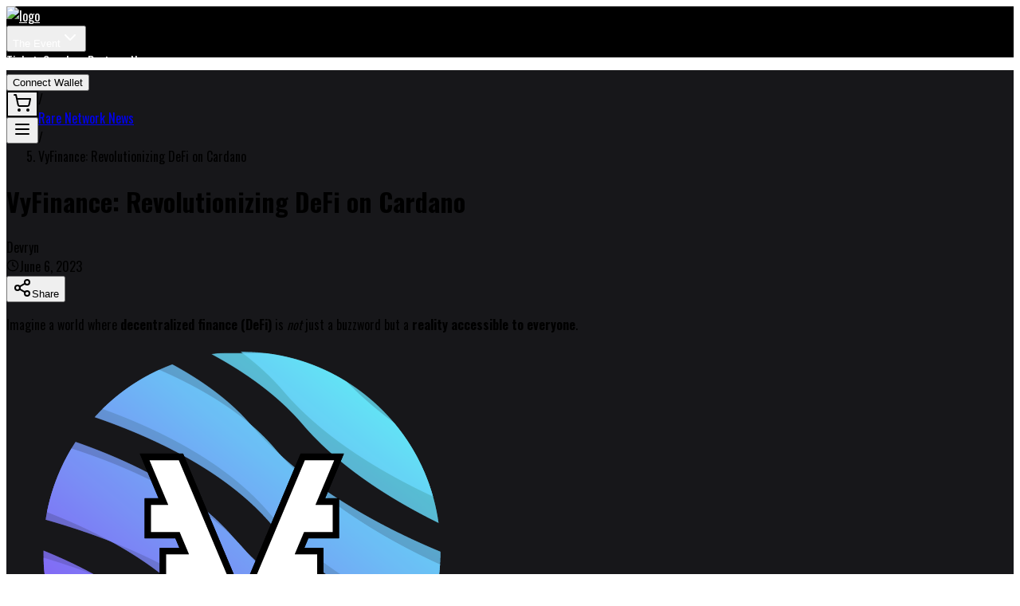

--- FILE ---
content_type: text/html; charset=utf-8
request_url: https://rareevo.io/rare-network-news/vyFinance-blog-3
body_size: 28964
content:
<!DOCTYPE html><html lang="en"><head><meta charSet="utf-8"/><meta name="viewport" content="width=device-width, initial-scale=1"/><link rel="stylesheet" href="/_next/static/css/e181469b5eab28a9.css" data-precedence="next"/><link rel="stylesheet" href="/_next/static/css/d816ba676f888899.css" data-precedence="next"/><link rel="preload" as="script" fetchPriority="low" href="/_next/static/chunks/webpack-2d118bc3245daf37.js"/><script src="/_next/static/chunks/4bd1b696-182b6b13bdad92e3.js" async="" type="142838be96985231ea6fb1e1-text/javascript"></script><script src="/_next/static/chunks/1255-2515ec02460e7abe.js" async="" type="142838be96985231ea6fb1e1-text/javascript"></script><script src="/_next/static/chunks/main-app-476ec2eccff83ccd.js" async="" type="142838be96985231ea6fb1e1-text/javascript"></script><script src="/_next/static/chunks/3a91511d-029c13e6b1ef092f.js" async="" type="142838be96985231ea6fb1e1-text/javascript"></script><script src="/_next/static/chunks/4909-88ccca120d9c2257.js" async="" type="142838be96985231ea6fb1e1-text/javascript"></script><script src="/_next/static/chunks/8720-1a27e2f69afa3d88.js" async="" type="142838be96985231ea6fb1e1-text/javascript"></script><script src="/_next/static/chunks/5476-85fde6c9b9cc91bd.js" async="" type="142838be96985231ea6fb1e1-text/javascript"></script><script src="/_next/static/chunks/1029-9796db7d5a0b307c.js" async="" type="142838be96985231ea6fb1e1-text/javascript"></script><script src="/_next/static/chunks/4128-006073a57d7d0ea9.js" async="" type="142838be96985231ea6fb1e1-text/javascript"></script><script src="/_next/static/chunks/5493-04c6bf58c0d3769a.js" async="" type="142838be96985231ea6fb1e1-text/javascript"></script><script src="/_next/static/chunks/5312-1373faa637eea184.js" async="" type="142838be96985231ea6fb1e1-text/javascript"></script><script src="/_next/static/chunks/3108-98bea91aeab86e36.js" async="" type="142838be96985231ea6fb1e1-text/javascript"></script><script src="/_next/static/chunks/7137-67b4bd3a538906fd.js" async="" type="142838be96985231ea6fb1e1-text/javascript"></script><script src="/_next/static/chunks/app/layout-835fcbd2ac5d939d.js" async="" type="142838be96985231ea6fb1e1-text/javascript"></script><script src="/_next/static/chunks/53c13509-1eef16c319e1551f.js" async="" type="142838be96985231ea6fb1e1-text/javascript"></script><script src="/_next/static/chunks/2619-04bc32f026a0d946.js" async="" type="142838be96985231ea6fb1e1-text/javascript"></script><script src="/_next/static/chunks/3148-26e0d7425e671004.js" async="" type="142838be96985231ea6fb1e1-text/javascript"></script><script src="/_next/static/chunks/3409-9750e7a14b918a9d.js" async="" type="142838be96985231ea6fb1e1-text/javascript"></script><script src="/_next/static/chunks/5125-a939955eb4f9b536.js" async="" type="142838be96985231ea6fb1e1-text/javascript"></script><script src="/_next/static/chunks/8471-f6b73040d167e7f2.js" async="" type="142838be96985231ea6fb1e1-text/javascript"></script><script src="/_next/static/chunks/2-08cbac2c13e5b15f.js" async="" type="142838be96985231ea6fb1e1-text/javascript"></script><script src="/_next/static/chunks/2073-257ac02f19c4185f.js" async="" type="142838be96985231ea6fb1e1-text/javascript"></script><script src="/_next/static/chunks/app/(user)/rare-network-news/%5Bslug%5D/page-e2f3d1f1347902f2.js" async="" type="142838be96985231ea6fb1e1-text/javascript"></script><script src="/_next/static/chunks/app/(user)/rare-network-news/layout-aa001ff56d407be4.js" async="" type="142838be96985231ea6fb1e1-text/javascript"></script><meta name="next-size-adjust" content=""/><script src="/_next/static/chunks/polyfills-42372ed130431b0a.js" noModule="" type="142838be96985231ea6fb1e1-text/javascript"></script></head><body class="__className_f367f3 __className_d8a5c6"><div hidden=""><!--$?--><template id="B:0"></template><!--/$--></div><div><!--$?--><template id="B:1"></template><!--/$--><!--$!--><template data-dgst="BAILOUT_TO_CLIENT_SIDE_RENDERING"></template><!--/$--><div role="region" aria-label="Notifications (F8)" tabindex="-1" style="pointer-events:none"><ol tabindex="-1" class="fixed top-0 z-[100] flex max-h-screen w-full flex-col-reverse p-4 sm:bottom-0 sm:right-0 sm:top-auto sm:flex-col md:max-w-[420px]"></ol></div><section aria-label="Notifications alt+T" tabindex="-1" aria-live="polite" aria-relevant="additions text" aria-atomic="false"></section></div><script type="142838be96985231ea6fb1e1-text/javascript">requestAnimationFrame(function(){$RT=performance.now()});</script><script src="/_next/static/chunks/webpack-2d118bc3245daf37.js" id="_R_" async="" type="142838be96985231ea6fb1e1-text/javascript"></script><script type="142838be96985231ea6fb1e1-text/javascript">(self.__next_f=self.__next_f||[]).push([0])</script><script type="142838be96985231ea6fb1e1-text/javascript">self.__next_f.push([1,"1:\"$Sreact.fragment\"\n2:I[77451,[\"8956\",\"static/chunks/3a91511d-029c13e6b1ef092f.js\",\"4909\",\"static/chunks/4909-88ccca120d9c2257.js\",\"8720\",\"static/chunks/8720-1a27e2f69afa3d88.js\",\"5476\",\"static/chunks/5476-85fde6c9b9cc91bd.js\",\"1029\",\"static/chunks/1029-9796db7d5a0b307c.js\",\"4128\",\"static/chunks/4128-006073a57d7d0ea9.js\",\"5493\",\"static/chunks/5493-04c6bf58c0d3769a.js\",\"5312\",\"static/chunks/5312-1373faa637eea184.js\",\"3108\",\"static/chunks/3108-98bea91aeab86e36.js\",\"7137\",\"static/chunks/7137-67b4bd3a538906fd.js\",\"7177\",\"static/chunks/app/layout-835fcbd2ac5d939d.js\"],\"CartSheetProvider\"]\n3:I[6067,[\"8956\",\"static/chunks/3a91511d-029c13e6b1ef092f.js\",\"4909\",\"static/chunks/4909-88ccca120d9c2257.js\",\"8720\",\"static/chunks/8720-1a27e2f69afa3d88.js\",\"5476\",\"static/chunks/5476-85fde6c9b9cc91bd.js\",\"1029\",\"static/chunks/1029-9796db7d5a0b307c.js\",\"4128\",\"static/chunks/4128-006073a57d7d0ea9.js\",\"5493\",\"static/chunks/5493-04c6bf58c0d3769a.js\",\"5312\",\"static/chunks/5312-1373faa637eea184.js\",\"3108\",\"static/chunks/3108-98bea91aeab86e36.js\",\"7137\",\"static/chunks/7137-67b4bd3a538906fd.js\",\"7177\",\"static/chunks/app/layout-835fcbd2ac5d939d.js\"],\"WalletProvider\"]\n4:I[30708,[\"8956\",\"static/chunks/3a91511d-029c13e6b1ef092f.js\",\"4909\",\"static/chunks/4909-88ccca120d9c2257.js\",\"8720\",\"static/chunks/8720-1a27e2f69afa3d88.js\",\"5476\",\"static/chunks/5476-85fde6c9b9cc91bd.js\",\"1029\",\"static/chunks/1029-9796db7d5a0b307c.js\",\"4128\",\"static/chunks/4128-006073a57d7d0ea9.js\",\"5493\",\"static/chunks/5493-04c6bf58c0d3769a.js\",\"5312\",\"static/chunks/5312-1373faa637eea184.js\",\"3108\",\"static/chunks/3108-98bea91aeab86e36.js\",\"7137\",\"static/chunks/7137-67b4bd3a538906fd.js\",\"7177\",\"static/chunks/app/layout-835fcbd2ac5d939d.js\"],\"default\"]\n5:\"$Sreact.suspense\"\n6:I[11662,[\"8956\",\"static/chunks/3a91511d-029c13e6b1ef092f.js\",\"4909\",\"static/chunks/4909-88ccca120d9c2257.js\",\"8720\",\"static/chunks/8720-1a27e2f69afa3d88.js\",\"5476\",\"static/chunks/5476-85fde6c9b9cc91bd.js\",\"1029\",\"static/chunks/1029-9796db7d5a0b307c.js\",\"4128\",\"static/chunks/4128-006073a57d7d0ea9.js\",\"549"])</script><script type="142838be96985231ea6fb1e1-text/javascript">self.__next_f.push([1,"3\",\"static/chunks/5493-04c6bf58c0d3769a.js\",\"5312\",\"static/chunks/5312-1373faa637eea184.js\",\"3108\",\"static/chunks/3108-98bea91aeab86e36.js\",\"7137\",\"static/chunks/7137-67b4bd3a538906fd.js\",\"7177\",\"static/chunks/app/layout-835fcbd2ac5d939d.js\"],\"default\"]\n7:I[9766,[],\"\"]\n8:I[98924,[],\"\"]\n9:I[52619,[\"6446\",\"static/chunks/53c13509-1eef16c319e1551f.js\",\"4909\",\"static/chunks/4909-88ccca120d9c2257.js\",\"2619\",\"static/chunks/2619-04bc32f026a0d946.js\",\"3148\",\"static/chunks/3148-26e0d7425e671004.js\",\"3409\",\"static/chunks/3409-9750e7a14b918a9d.js\",\"1029\",\"static/chunks/1029-9796db7d5a0b307c.js\",\"5125\",\"static/chunks/5125-a939955eb4f9b536.js\",\"8471\",\"static/chunks/8471-f6b73040d167e7f2.js\",\"2\",\"static/chunks/2-08cbac2c13e5b15f.js\",\"2073\",\"static/chunks/2073-257ac02f19c4185f.js\",\"1433\",\"static/chunks/app/(user)/rare-network-news/%5Bslug%5D/page-e2f3d1f1347902f2.js\"],\"\"]\nd:I[24431,[],\"OutletBoundary\"]\nf:I[15278,[],\"AsyncMetadataOutlet\"]\n11:I[24431,[],\"ViewportBoundary\"]\n13:I[24431,[],\"MetadataBoundary\"]\n15:I[57150,[],\"\"]\n16:I[38742,[\"2\",\"static/chunks/2-08cbac2c13e5b15f.js\",\"6072\",\"static/chunks/app/(user)/rare-network-news/layout-aa001ff56d407be4.js\"],\"default\"]\n:HL[\"/_next/static/media/7f06be3f780a819a-s.p.woff2\",\"font\",{\"crossOrigin\":\"\",\"type\":\"font/woff2\"}]\n:HL[\"/_next/static/media/e4af272ccee01ff0-s.p.woff2\",\"font\",{\"crossOrigin\":\"\",\"type\":\"font/woff2\"}]\n:HL[\"/_next/static/css/e181469b5eab28a9.css\",\"style\"]\n:HL[\"/_next/static/css/d816ba676f888899.css\",\"style\"]\n"])</script><script type="142838be96985231ea6fb1e1-text/javascript">self.__next_f.push([1,"0:{\"P\":null,\"b\":\"RhqZYHNXEI1_2yxc5vCxC\",\"p\":\"\",\"c\":[\"\",\"rare-network-news\",\"vyFinance-blog-3\"],\"i\":false,\"f\":[[[\"\",{\"children\":[\"(user)\",{\"children\":[\"rare-network-news\",{\"children\":[[\"slug\",\"vyFinance-blog-3\",\"d\"],{\"children\":[\"__PAGE__\",{}]}]}]}]},\"$undefined\",\"$undefined\",true],[\"\",[\"$\",\"$1\",\"c\",{\"children\":[[[\"$\",\"link\",\"0\",{\"rel\":\"stylesheet\",\"href\":\"/_next/static/css/e181469b5eab28a9.css\",\"precedence\":\"next\",\"crossOrigin\":\"$undefined\",\"nonce\":\"$undefined\"}],[\"$\",\"link\",\"1\",{\"rel\":\"stylesheet\",\"href\":\"/_next/static/css/d816ba676f888899.css\",\"precedence\":\"next\",\"crossOrigin\":\"$undefined\",\"nonce\":\"$undefined\"}]],[\"$\",\"html\",null,{\"lang\":\"en\",\"children\":[\"$\",\"body\",null,{\"className\":\"__className_f367f3 __className_d8a5c6\",\"children\":[\"$\",\"$L2\",null,{\"children\":[\"$\",\"$L3\",null,{\"children\":[\"$\",\"$L4\",null,{\"children\":[\"$\",\"$5\",null,{\"fallback\":null,\"children\":[[\"$\",\"$L6\",null,{}],[\"$\",\"$L7\",null,{\"parallelRouterKey\":\"children\",\"error\":\"$undefined\",\"errorStyles\":\"$undefined\",\"errorScripts\":\"$undefined\",\"template\":[\"$\",\"$L8\",null,{}],\"templateStyles\":\"$undefined\",\"templateScripts\":\"$undefined\",\"notFound\":[[\"$\",\"div\",null,{\"className\":\"min-h-screen bg-gray-50 dark:bg-gray-900 flex items-center justify-center px-4\",\"children\":[\"$\",\"div\",null,{\"data-slot\":\"card\",\"className\":\"text-card-foreground flex flex-col gap-6 rounded-xl border py-6 shadow-sm max-w-md w-full dark:bg-gray-800 dark:border-gray-700\",\"children\":[\"$\",\"div\",null,{\"data-slot\":\"card-content\",\"className\":\"text-center p-8\",\"children\":[[\"$\",\"div\",null,{\"className\":\"text-8xl font-bold text-gray-300 dark:text-gray-600 mb-4\",\"children\":\"404\"}],[\"$\",\"h1\",null,{\"className\":\"text-2xl font-bold text-gray-900 dark:text-white mb-2\",\"children\":\"Page Not Found\"}],[\"$\",\"p\",null,{\"className\":\"text-gray-600 dark:text-gray-400 mb-6\",\"children\":\"The page you are looking for doesn't exist or has been moved.\"}],[\"$\",\"$L9\",null,{\"href\":\"/\",\"children\":\"Go Back Home\",\"data-slot\":\"button\",\"className\":\"inline-flex items-center justify-center gap-2 whitespace-nowrap rounded-md text-sm font-medium transition-all disabled:pointer-events-none disabled:opacity-50 [\u0026_svg]:pointer-events-none [\u0026_svg:not([class*='size-'])]:size-4 shrink-0 [\u0026_svg]:shrink-0 outline-none focus-visible:border-ring focus-visible:ring-ring/50 focus-visible:ring-[3px] aria-invalid:ring-destructive/20 dark:aria-invalid:ring-destructive/40 aria-invalid:border-destructive bg-primary text-primary-foreground shadow-xs hover:bg-primary/90 h-9 px-4 py-2 has-[\u003esvg]:px-3 w-full\",\"ref\":null}]]}]}]}],[]],\"forbidden\":\"$undefined\",\"unauthorized\":\"$undefined\"}]]}]}]}]}]}]}]]}],{\"children\":[\"(user)\",[\"$\",\"$1\",\"c\",{\"children\":[null,\"$La\"]}],{\"children\":[\"rare-network-news\",[\"$\",\"$1\",\"c\",{\"children\":[null,\"$Lb\"]}],{\"children\":[[\"slug\",\"vyFinance-blog-3\",\"d\"],[\"$\",\"$1\",\"c\",{\"children\":[null,[\"$\",\"$L7\",null,{\"parallelRouterKey\":\"children\",\"error\":\"$undefined\",\"errorStyles\":\"$undefined\",\"errorScripts\":\"$undefined\",\"template\":[\"$\",\"$L8\",null,{}],\"templateStyles\":\"$undefined\",\"templateScripts\":\"$undefined\",\"notFound\":\"$undefined\",\"forbidden\":\"$undefined\",\"unauthorized\":\"$undefined\"}]]}],{\"children\":[\"__PAGE__\",[\"$\",\"$1\",\"c\",{\"children\":[\"$Lc\",null,[\"$\",\"$Ld\",null,{\"children\":[\"$Le\",[\"$\",\"$Lf\",null,{\"promise\":\"$@10\"}]]}]]}],{},null,false]},null,false]},null,false]},null,false]},null,false],[\"$\",\"$1\",\"h\",{\"children\":[null,[[\"$\",\"$L11\",null,{\"children\":\"$L12\"}],[\"$\",\"meta\",null,{\"name\":\"next-size-adjust\",\"content\":\"\"}]],[\"$\",\"$L13\",null,{\"children\":[\"$\",\"div\",null,{\"hidden\":true,\"children\":[\"$\",\"$5\",null,{\"fallback\":null,\"children\":\"$L14\"}]}]}]]}],false]],\"m\":\"$undefined\",\"G\":[\"$15\",[]],\"s\":false,\"S\":false}\n"])</script><script type="142838be96985231ea6fb1e1-text/javascript">self.__next_f.push([1,"b:[\"$\",\"div\",null,{\"children\":[[\"$\",\"$L16\",null,{}],[\"$\",\"main\",null,{\"children\":[\"$\",\"$L7\",null,{\"parallelRouterKey\":\"children\",\"error\":\"$undefined\",\"errorStyles\":\"$undefined\",\"errorScripts\":\"$undefined\",\"template\":[\"$\",\"$L8\",null,{}],\"templateStyles\":\"$undefined\",\"templateScripts\":\"$undefined\",\"notFound\":\"$undefined\",\"forbidden\":\"$undefined\",\"unauthorized\":\"$undefined\"}]}]]}]\n12:[[\"$\",\"meta\",\"0\",{\"charSet\":\"utf-8\"}],[\"$\",\"meta\",\"1\",{\"name\":\"viewport\",\"content\":\"width=device-width, initial-scale=1\"}]]\ne:null\n"])</script><script type="142838be96985231ea6fb1e1-text/javascript">self.__next_f.push([1,"17:I[16873,[\"8956\",\"static/chunks/3a91511d-029c13e6b1ef092f.js\",\"4909\",\"static/chunks/4909-88ccca120d9c2257.js\",\"2619\",\"static/chunks/2619-04bc32f026a0d946.js\",\"3148\",\"static/chunks/3148-26e0d7425e671004.js\",\"8720\",\"static/chunks/8720-1a27e2f69afa3d88.js\",\"1204\",\"static/chunks/1204-2cf501c9ad716c8c.js\",\"3409\",\"static/chunks/3409-9750e7a14b918a9d.js\",\"4561\",\"static/chunks/4561-b3ffa342a18a2ea2.js\",\"4828\",\"static/chunks/4828-f4d5de04409e553e.js\",\"2260\",\"static/chunks/2260-be7705f8133eca16.js\",\"8111\",\"static/chunks/8111-17b449d854ed6d46.js\",\"9197\",\"static/chunks/9197-0a57f0e68245c113.js\",\"1077\",\"static/chunks/1077-1c20d5ec81a4c074.js\",\"2544\",\"static/chunks/2544-e893446d1a1e1ee6.js\",\"5476\",\"static/chunks/5476-85fde6c9b9cc91bd.js\",\"3026\",\"static/chunks/3026-bf21130e78180fd4.js\",\"2605\",\"static/chunks/2605-9fe19383c3dbce30.js\",\"1029\",\"static/chunks/1029-9796db7d5a0b307c.js\",\"5125\",\"static/chunks/5125-a939955eb4f9b536.js\",\"4128\",\"static/chunks/4128-006073a57d7d0ea9.js\",\"6001\",\"static/chunks/6001-8546a7e3083d4e0d.js\",\"5239\",\"static/chunks/5239-fd1f2ddd6bc959f1.js\",\"6859\",\"static/chunks/6859-57d464a13cc66182.js\",\"2\",\"static/chunks/2-08cbac2c13e5b15f.js\",\"6266\",\"static/chunks/6266-8a37946758994438.js\",\"7137\",\"static/chunks/7137-67b4bd3a538906fd.js\",\"8413\",\"static/chunks/8413-aff3ab6bcdbcff06.js\",\"3318\",\"static/chunks/app/(user)/layout-e52e5e79fa1b33cf.js\"],\"default\"]\n"])</script><script type="142838be96985231ea6fb1e1-text/javascript">self.__next_f.push([1,"18:T518f,"])</script><script type="142838be96985231ea6fb1e1-text/javascript">self.__next_f.push([1,"/* ===== BLOG CONTENT GLOBAL STYLING ===== */\n\n/* Base typography for blog container */\n.blog-content,\n.blog-content p {\n    font-family: Arial, Helvetica, sans-serif;\n    line-height: 1.7;\n    color: #222;\n    font-size: 16px;\n    margin-bottom: 18px;\n}\n\n/* Headings hierarchy */\n.blog-content h1,\n.blog-content h2,\n.blog-content h3,\n.blog-content h4 {\n    font-weight: 700;\n    line-height: 1.3;\n    margin-top: 28px;\n    margin-bottom: 12px;\n    color: #111;\n}\n\n/* Specific sizes */\n.blog-content h1 { font-size: 32px; }\n.blog-content h2 { font-size: 26px; }\n.blog-content h3 { font-size: 22px; }\n.blog-content h4 { font-size: 18px; }\n\n/* Remove empty strong tags often generated by editors */\n.blog-content h2 strong:empty,\n.blog-content h3 strong:empty,\n.blog-content h4 strong:empty {\n    display: none;\n}\n\n/* Images inside blogs */\n.blog-content img {\n    max-width: 100%;\n    height: auto;\n    display: block;\n    margin: 20px 0;\n    border-radius: 8px;\n}\n\n/* Paragraph spacing cleanup */\n.blog-content p {\n    margin-top: 0;\n}\n\n/* Links */\n.blog-content a {\n    color: #0a6cff;\n    text-decoration: none;\n}\n\n.blog-content a:hover {\n    text-decoration: underline;\n}\n\n/* Clean up extra empty paragraphs */\n.blog-content p:empty {\n    display: none;\n}\n\n/* Better spacing for lists if you use them */\n.blog-content ul,\n.blog-content ol {\n    margin: 16px 0 16px 20px;\n}\n\n/* Mobile adjustments */\n@media (max-width: 768px) {\n    .blog-content h1 { font-size: 26px; }\n    .blog-content h2 { font-size: 22px; }\n    .blog-content h3 { font-size: 20px; }\n}\n\n\n\n/* =============================== SPEAKER CAROUSEL – COLOR FIX =============================== */ /* 1️⃣ Arrow buttons = BLACK */ button[aria-label=\"Previous speakers\"], button[aria-label=\"Next speakers\"] { border-color: #000 !important; color: #000 !important; background-color: transparent !important; } button[aria-label=\"Previous speakers\"] svg, button[aria-label=\"Previous speakers\"] svg path, button[aria-label=\"Next speakers\"] svg, button[aria-label=\"Next speakers\"] svg path { stroke: #000 !important; } /* Optional hover */ button[aria-label=\"Previous speakers\"]:hover, button[aria-label=\"Next speakers\"]:hover { background-color: rgba(0,0,0,.05) !important; } /* 2️⃣ Avatar buttons = FORCE WHITE RING */ button[aria-label]:not([aria-label*=\"speakers\"]) { border-color: #000 !important; } /* Keep avatar images untouched */ button[aria-label]:not([aria-label*=\"speakers\"]) img { border: none !important; } /* Rare Evo – \"See all speakers\" CTA */ .flex.justify-center.mb-8 \u003e button { background: linear-gradient( 180deg, #9c0b28 0%, #65081a 55%, #3f0610 100% ) !important; color: #ffffff !important; border: 1px solid rgba(255,255,255,.18); box-shadow: 0 18px 40px rgba(0,0,0,.55), 0 8px 22px rgba(217,28,69,.35); } .flex.justify-center.mb-8 \u003e button:hover { background: linear-gradient( 180deg, #b30d2f 0%, #7a0a20 55%, #4a0813 100% ) !important; }\n\n\n/* === COINGECKO CHIP STYLES === */\n.cgRow { display: flex; gap: 10px; flex-wrap: wrap; margin: 0; }\n.cgLink{\n  display:inline-flex;\n  align-items:center;\n  gap:8px;\n  padding:6px 10px;\n  border-radius: 999px;\n  border: 1px solid rgba(255,255,255,.18);\n  background: rgba(255,255,255,.06);\n  color:#fff !important;\n  text-decoration:none !important;\n  font-weight:800;\n  font-size: 12px;\n  letter-spacing: .2px;\n  backdrop-filter: blur(10px);\n  -webkit-backdrop-filter: blur(10px);\n  box-shadow: 0 10px 26px rgba(0,0,0,.45);\n}\n.cgLink:hover{\n  border-color: rgba(255,255,255,.28);\n  background: rgba(255,255,255,.10);\n  transform: translateY(-1px);\n}\n\n\n\n/* ================================\n   BLOG / NEWS BACKGROUND OVERRIDE\n   Color: #18181b\n   ================================ */\n\nmain \u003e div.min-h-screen.bg-gradient-to-b.from-\\[\\#0b0b10\\].to-black {\n  background: linear-gradient(\n    to bottom,\n    #18181b 0%,\n    #161619 100%\n  ) !important;\n}\n\n\n/* Top ticker / marquee bars */\ndiv.w-full.overflow-hidden.bg-zinc-900 {\n  background-color: #18181b !important;\n}\n\n\n/* ===== RARE EVO: unify shadcn / wallet buttons with red CTA style ===== */\n\nbutton[data-slot=\"button\"].bg-blue-600 {\n  background: linear-gradient(180deg, #d91c45 0%, #6b0012 45%, #0b0002 110%) !important;\n  color: #ffffff !important;\n\n  border-radius: 10px !important;\n  border: 1px solid rgba(255,255,255,.18) !important;\n\n  box-shadow:\n    0 18px 40px rgba(0,0,0,.40),\n    inset 0 10px 18px rgba(255,255,255,.10),\n    inset 0 -10px 18px rgba(0,0,0,.35) !important;\n\n  font-weight: 800 !important;\n  letter-spacing: .12em !important;\n  text-transform: uppercase !important;\n\n  transition: all .2s ease-in-out !important;\n}\n\n/* Hover state */\nbutton[data-slot=\"button\"].bg-blue-600:hover {\n  background: linear-gradient(180deg, #e23b5c 0%, #7a0016 45%, #140003 110%) !important;\n  transform: translateY(-1px);\n}\n\n/* Disabled stays muted */\nbutton[data-slot=\"button\"]:disabled {\n  background: rgba(255,255,255,.12) !important;\n  color: rgba(255,255,255,.45) !important;\n  box-shadow: none !important;\n}\n\n/* === Rare Evo: Override Tailwind primary purchase buttons ONLY === */\nbutton.w-full.bg-blue-600 {\n  background: linear-gradient(\n    180deg,\n    #d91c45 0%,\n    #6b0012 45%,\n    #0b0002 110%\n  ) !important;\n\n  border-radius: 10px !important;\n  font-family: 'Oswald', Arial, sans-serif !important;\n  font-weight: 900 !important;\n  letter-spacing: 0.12em !important;\n  text-transform: uppercase;\n  box-shadow:\n    0 18px 40px rgba(0,0,0,.40),\n    inset 0 10px 18px rgba(255,255,255,.10),\n    inset 0 -10px 18px rgba(0,0,0,.35);\n}\n\n/* Hover state */\nbutton.w-full.bg-blue-600:hover {\n  background: linear-gradient(\n    180deg,\n    #b00018 0%,\n    #7a0014 50%,\n    #240006 110%\n  ) !important;\n}\n\n/* Disabled stays sane */\nbutton.w-full.bg-blue-600:disabled {\n  background: #999 !important;\n  color: #eee !important;\n  box-shadow: none !important;\n  cursor: not-allowed;\n}\n\n/* =========================================================\n   Fallback - targets only the Tailwind purchase button class combo\n   (No :has() needed)\n   ========================================================= */\n\nbutton.bg-gradient-to-b.rounded-\\[10px\\],\na.bg-gradient-to-b.rounded-\\[10px\\] {\n  appearance: none;\n  -webkit-appearance: none;\n\n  display: inline-flex !important;\n  align-items: center !important;\n  justify-content: center !important;\n  gap: 12px !important;\n\n  padding: 14px 22px !important;\n  min-width: 190px;\n  border-radius: 10px !important;\n\n  font-family: 'Oswald', Arial, Helvetica, sans-serif !important;\n  font-weight: 900 !important;\n  font-size: 14px !important;\n  letter-spacing: .14em !important;\n  text-transform: uppercase !important;\n\n  color: #fff !important;\n  background: linear-gradient(180deg, #d91c45 0%, #6b0012 48%, #0b0002 120%) !important;\n\n  border: 1px solid rgba(255,255,255,.18) !important;\n  box-shadow:\n    0 18px 44px rgba(0,0,0,.55),\n    0 10px 30px rgba(217,28,69,.22),\n    inset 0 10px 18px rgba(255,255,255,.08),\n    inset 0 -10px 18px rgba(0,0,0,.35) !important;\n\n  cursor: pointer !important;\n  text-decoration: none !important;\n  white-space: nowrap !important;\n}\n\nbutton.bg-gradient-to-b.rounded-\\[10px\\]:hover,\na.bg-gradient-to-b.rounded-\\[10px\\]:hover {\n  filter: brightness(1.06);\n  transform: translateY(-1px);\n}\n\n\n\n/* =========================\n   RARE EVO – TEAM MODULE FIX\n   (scoped: only affects #reTeamModule)\n========================= */\n#reTeamModule{\n  font-family: 'Oswald', Arial, Helvetica, sans-serif !important;\n}\n\n/* --- Generic rounding for \"card-looking\" blocks inside module --- */\n#reTeamModule div{\n  box-sizing: border-box;\n}\n\n/* Cards: anything that looks like a card shell */\n#reTeamModule [style*=\"box-shadow\"],\n#reTeamModule [style*=\"border: 1px\"]{\n  border-radius: 16px;\n}\n\n/* Fix: many of your blocks are square because inline styles omit radius.\n   This forces corners to match site while preserving layout. */\n#reTeamModule img{\n  border-radius: 14px;\n}\n\n/* =========================\n   BUTTON SYSTEM (10px corners)\n========================= */\n#reTeamModule a{\n  font-family: 'Oswald', Arial, Helvetica, sans-serif !important;\n}\n\n/* Base button */\n#reTeamModule a[style*=\"display: inline-flex\"],\n#reTeamModule a[style*=\"display:inline-flex\"],\n#reTeamModule a[style*=\"display: inline-block\"],\n#reTeamModule a[style*=\"display:inline-block\"]{\n  border-radius: 10px !important;\n  padding: 12px 18px !important;\n  font-weight: 900 !important;\n  letter-spacing: .12em !important;\n  text-transform: uppercase !important;\n  line-height: 1 !important;\n  text-decoration: none !important;\n  transition: transform .12s ease, filter .12s ease, box-shadow .12s ease;\n}\n\n/* Hover: matches your site vibe */\n#reTeamModule a[style*=\"display: inline-flex\"]:hover,\n#reTeamModule a[style*=\"display:inline-flex\"]:hover,\n#reTeamModule a[style*=\"display: inline-block\"]:hover,\n#reTeamModule a[style*=\"display:inline-block\"]:hover{\n  transform: translateY(-1px);\n  filter: brightness(1.05);\n}\n\n/* Primary red buttons */\n#reTeamModule a[style*=\"linear-gradient(180deg, #d91c45\"]{\n  border-radius: 10px !important;\n  border: 1px solid rgba(255,255,255,.20) !important;\n  box-shadow: 0 18px 40px rgba(0,0,0,.45),\n              inset 0 10px 18px rgba(255,255,255,.10),\n              inset 0 -10px 18px rgba(0,0,0,.35) !important;\n}\n\n/* Glass buttons (dark transparent) */\n#reTeamModule a[style*=\"background: rgba(255,255,255,.10)\"]{\n  border-radius: 10px !important;\n  border: 1px solid rgba(255,255,255,.22) !important;\n  box-shadow: 0 18px 38px rgba(0,0,0,.35) !important;\n  backdrop-filter: blur(10px);\n}\n\n/* Light / white buttons */\n#reTeamModule a[style*=\"background: rgba(255,255,255,.92)\"]{\n  border-radius: 10px !important;\n  border: 1px solid rgba(255,255,255,.55) !important;\n  box-shadow: 0 18px 38px rgba(0,0,0,.20) !important;\n}\n\n/* Smaller “chip” buttons in cards (LinkedIn/X) */\n#reTeamModule a[style*=\"font-size: 11px\"]{\n  padding: 10px 14px !important;\n  border-radius: 10px !important;\n  font-size: 11px !important;\n}\n\n/* =========================\n   HERO TOP BADGE FIX\n   (your badge looks boxy)\n========================= */\n#reTeamModule [style*=\"RARE NETWORK\"],\n#reTeamModule [style*=\"RARE EVO 2026\"]{\n  border-radius: 12px !important;\n}\n\n/* =========================\n   TEAM CARD SHAPE FIXES\n========================= */\n#reTeamModule [style*=\"overflow: hidden\"]{\n  border-radius: 18px !important;\n}\n\n/* Headshots: soften into same style as site */\n#reTeamModule img[alt*=\"headshot\"],\n#reTeamModule img[src*=\"team/\"]{\n  border-radius: 16px !important;\n}\n\n/* CTA strip image rounding */\n#reTeamModule img[alt=\"Rare Evo\"]{\n  border-radius: 18px !important;\n}\n/* =========================\n   RARE EVO – TEAM MODULE FIX\nEND\n========================= */\n/* 1) Full-bleed wrapper (same as your “great” section) */\n#latestNews{\n  width: 100vw !important;\n  margin-left: calc(50% - 50vw) !important;\n  margin-right: calc(50% - 50vw) !important;\n  position: relative !important;\n  overflow: hidden !important;\n}\n\n/* 2) Inner container: MATCH HERO EXACTLY */\n#latestNews .latestNews-inner{\n  max-width: 1280px !important;  /* \u003c-- key: match hero */\n  margin: 0 auto !important;\n  padding-left: 22px !important; /* \u003c-- key: match hero */\n  padding-right: 22px !important;\n  box-sizing: border-box !important;\n}\n\n/* 3) Kill the tiny “nudges” that cause the last few px offset */\n#latestNews .pl-2,\n#latestNews .md\\:pl-6{ padding-left: 0 !important; }\n\n#latestNews .mr-2,\n#latestNews .md\\:mr-6{ margin-right: 0 !important; }\n\n/* 4) Also remove Tailwind container padding inside that section\n   (this is usually the #1 reason it’s still a hair off) */\n#latestNews .px-4{ padding-left: 0 !important; padding-right: 0 !important; }\n#latestNews .md\\:px-6{ padding-left: 0 !important; padding-right: 0 !important; }\n\n/* prevent tiny horizontal scroll from 100vw */\nbody{ overflow-x: hidden; }\n\n\n/* Prevent horizontal scroll */\nbody{ overflow-x: hidden; }\n\nbody{\n font-family: 'Oswald', Arial, sans-serif !important;\n}\n\n/* Footer links hover */\na[href*=\"../../speakers\"], a[href*=\"../../sponsors\"], a[href*=\"../../agenda\"], a[href*=\"../../media\"],\na[href*=\"../../exhibitors\"], a[href*=\"../../brand-kit\"], a[href*=\"../../venue\"], a[href*=\"../../tickets\"],\na[href*=\"passkey.com\"], a[href*=\"../../travel-info\"], a[href*=\"../../faq\"], a[href*=\"../../contact-us\"]{\n  transition: opacity .18s ease, transform .18s ease;\n}\na[href*=\"../../speakers\"]:hover, a[href*=\"../../sponsors\"]:hover, a[href*=\"../../agenda\"]:hover, a[href*=\"../../media\"]:hover,\na[href*=\"../../exhibitors\"]:hover, a[href*=\"../../brand-kit\"]:hover, a[href*=\"../../venue\"]:hover, a[href*=\"../../tickets\"]:hover,\na[href*=\"passkey.com\"]:hover, a[href*=\"../../travel-info\"]:hover, a[href*=\"../../faq\"]:hover, a[href*=\"../../contact-us\"]:hover{\n  opacity: 1 !important;\n  transform: translateX(2px);\n}\n\n/* ===== RARE EVO HERO — MOBILE COUNTDOWN COMPACT FIX ===== */\n@media (max-width: 560px){\n\n  /* Make countdown strip less dominant */\n  div[style*=\"background: rgba(45,0,0,.62)\"]{\n    padding-top: 6px !important;\n    padding-bottom: 6px !important;\n  }\n\n  /* The countdown inner padding */\n  div[style*=\"padding: 18px 16px 20px\"]{\n    padding: 10px 12px 12px !important;\n  }\n\n  /* Force countdown back into 3 columns (not stacked) */\n  div[style*=\"display: grid\"][style*=\"minmax(240px\"]{\n    grid-template-columns: repeat(3, minmax(0, 1fr)) !important;\n    gap: 8px !important;\n  }\n\n  /* Each countdown card: tighter + no huge height */\n  div[style*=\"backdrop-filter: blur(10px)\"]{\n    padding: 8px 10px !important;\n    border-radius: 14px !important;\n    gap: 10px !important;\n  }\n\n  /* Numbers smaller so they don't dominate */\n  div[data-re-hero]{\n    font-size: clamp(28px, 9vw, 40px) !important;\n    line-height: 1 !important;\n  }\n\n  /* Labels smaller + less letter spacing */\n  div[style*=\"-webkit-text-stroke\"]{\n    font-size: clamp(14px, 4.2vw, 22px) !important;\n    letter-spacing: .10em !important;\n  }\n}\n/* ===== /MOBILE COUNTDOWN COMPACT FIX ===== */\n\n/* ============================================================\n   RARE EVO PROMO SLIDER — GLOBAL CSS (FINAL / SINGLE SOURCE)\n   - No gray flash\n   - Always starts on Slide 1\n   - Builder / hydration safe\n   ============================================================ */\n\n/* ---------- BASE SLIDE STATE ---------- */\n.reSlide{\n  display:none !important;\n  opacity:0;\n  transform: translateX(18px);\n  transition: opacity .55s ease, transform .55s ease;\n  will-change: opacity, transform;\n}\n\n/* ---------- FIRST PAINT GUARANTEE ----------\n   Uses the HTML attribute checked=\"checked\"\n   which exists BEFORE JS or builder hydration\n------------------------------------------------ */\n#reS1[checked] ~ div .reSlide1{\n  display:block !important;\n  opacity:1 !important;\n  transform:none !important;\n}\n\n/* ---------- NORMAL ACTIVE STATE (after hydration) ---------- */\n#reS1:checked ~ div .reSlide1,\n#reS2:checked ~ div .reSlide2,\n#reS3:checked ~ div .reSlide3{\n  display:block !important;\n  opacity:1;\n  transform: translateX(0);\n}\n\n/* Prevent stacking once slide 2/3 activates */\n#reS2:checked ~ div .reSlide1,\n#reS3:checked ~ div .reSlide1{\n  display:none !important;\n}\n\n/* ---------- ARROWS ---------- */\n.prev1,.prev2,.prev3,\n.next1,.next2,.next3{\n  display:none;\n}\n\n#reS1:checked ~ div .prev1,\n#reS1:checked ~ div .next1{\n  display:inline-block !important;\n}\n\n#reS2:checked ~ div .prev2,\n#reS2:checked ~ div .next2{\n  display:inline-block !important;\n}\n\n#reS3:checked ~ div .prev3,\n#reS3:checked ~ div .next3{\n  display:inline-block !important;\n}\n\n/* ---------- DOTS ---------- */\n.d1,.d2,.d3{ opacity:.35; }\n\n#reS1:checked ~ div .d1{ opacity:.95; }\n#reS2:checked ~ div .d2{ opacity:.95; }\n#reS3:checked ~ div .d3{ opacity:.95; }\n\n/* ---------- UI FEEL ---------- */\n.rePrev,\n.reNext,\n.reDot{\n  transition: transform .2s ease, opacity .2s ease, background .2s ease;\n}\n\n.rePrev:hover,\n.reNext:hover{\n  transform: translateY(-2px);\n  color:#d91c45 !important;\n}\n\n/* ============================================================\n   PREMIUM TEXT ANIMATIONS (JS ADDS .reEnter)\n   ============================================================ */\n\n.reSlide .reKicker,\n.reSlide .reH1,\n.reSlide .reH2,\n.reSlide .reH3,\n.reSlide .reBody,\n.reSlide .reCTA{\n  opacity:0;\n  transform: translateY(8px);\n  will-change: transform, opacity;\n}\n\n.reSlide.reEnter .reKicker{ animation: reFadeUp .45s ease-out both; }\n.reSlide.reEnter .reH1{ animation: reInLeft .6s cubic-bezier(.22,.9,.22,1) both; animation-delay:.05s; }\n.reSlide.reEnter .reH2{ animation: reInRight .6s cubic-bezier(.22,.9,.22,1) both; animation-delay:.12s; }\n.reSlide.reEnter .reH3{ animation: reFadeUp .55s ease-out both; animation-delay:.18s; }\n.reSlide.reEnter .reBody{ animation: reFadeUp .6s ease-out both; animation-delay:.24s; }\n.reSlide.reEnter .reCTA{ animation: rePopIn .55s cubic-bezier(.2,1,.2,1) both; animation-delay:.30s; }\n\n@keyframes reFadeUp{\n  from{ opacity:0; transform:translateY(10px); }\n  to{ opacity:1; transform:translateY(0); }\n}\n@keyframes reInLeft{\n  from{ opacity:0; transform:translateX(-26px); }\n  to{ opacity:1; transform:translateX(0); }\n}\n@keyframes reInRight{\n  from{ opacity:0; transform:translateX(26px); }\n  to{ opacity:1; transform:translateX(0); }\n}\n@keyframes rePopIn{\n  0%{ opacity:0; transform:translateY(8px) scale(.985); }\n  60%{ opacity:1; transform:translateY(-1px) scale(1); }\n  100%{ opacity:1; transform:translateY(0) scale(1); }\n}\n\n/* ============================================================\n   MOBILE COUNTDOWN FIX (unchanged, safe)\n   ============================================================ */\n@media (max-width:820px){\n\n  div[style*=\"background: rgba(45, 0, 0, .62)\"]{\n    padding:0 !important;\n  }\n\n  div[style*=\"background: rgba(45, 0, 0, .62)\"] \u003e div{\n    display:flex !important;\n    flex-direction:column !important;\n    gap:10px !important;\n    padding:14px !important;\n    text-align:center !important;\n  }\n\n  div[style*=\"align-items: baseline\"]{\n    width:100% !important;\n    padding:12px !important;\n    border-radius:10px !important;\n    background:rgba(0,0,0,.22) !important;\n    border:1px solid rgba(255,255,255,.12) !important;\n    box-shadow:0 12px 28px rgba(0,0,0,.35) !important;\n  }\n}\n\n/* ============================================================\n   RARE EVO BRAND STYLES (SAFE TO KEEP)\n   ============================================================ */\n\n.reH2{\n  color:transparent !important;\n  background:linear-gradient(180deg,#9f0116 0%,#b00018 45%,#1a0004 100%);\n  -webkit-background-clip:text;\n  background-clip:text;\n  -webkit-text-fill-color:transparent;\n  text-shadow:0 6px 18px rgba(0,0,0,.25);\n}\n\n.reCTA a{\n  display:inline-flex !important;\n  align-items:center !important;\n  justify-content:center !important;\n  min-width:260px;\n  padding:14px 28px !important;\n  border-radius:10px !important;\n  color:#fff !important;\n  font-weight:1000 !important;\n  letter-spacing:.10em !important;\n  text-transform:uppercase !important;\n  font-size:20px !important;\n  background:linear-gradient(180deg,#d91c45 0%,#6b0012 35%,#2a0006 70%,#0b0002 100%) !important;\n  border:1px solid rgba(255,255,255,.18) !important;\n  box-shadow:\n    0 18px 40px rgba(0,0,0,.35),\n    inset 0 10px 18px rgba(255,255,255,.08),\n    inset 0 -10px 18px rgba(0,0,0,.35) !important;\n}\n\n.reCTA a:hover{\n  filter:brightness(1.06);\n  transform:translateY(-1px);\n}\n/* ===== EMERGENCY FIX: always show slide 1 on load ===== */\n#reS1 { display:none !important; } /* radios invisible anyway */\n\n.reSlide1{\n  display:block !important;\n  opacity:1 !important;\n  transform:none !important;\n}\n\n/* when other radios activate, allow switching */\n#reS2:checked ~ div .reSlide1,\n#reS3:checked ~ div .reSlide1{\n  display:none !important;\n}\n\n\n\n/* ===== FIX: prevent gray/blank first slide on page load ===== */\n/* If the slide is ACTIVE but JS hasn't added .reEnter yet, force content visible */\n\n#reS1:checked ~ div .reSlide1:not(.reEnter) .reKicker,\n#reS1:checked ~ div .reSlide1:not(.reEnter) .reH1,\n#reS1:checked ~ div .reSlide1:not(.reEnter) .reH2,\n#reS1:checked ~ div .reSlide1:not(.reEnter) .reH3,\n#reS1:checked ~ div .reSlide1:not(.reEnter) .reBody,\n#reS1:checked ~ div .reSlide1:not(.reEnter) .reCTA,\n\n#reS2:checked ~ div .reSlide2:not(.reEnter) .reKicker,\n#reS2:checked ~ div .reSlide2:not(.reEnter) .reH1,\n#reS2:checked ~ div .reSlide2:not(.reEnter) .reH2,\n#reS2:checked ~ div .reSlide2:not(.reEnter) .reH3,\n#reS2:checked ~ div .reSlide2:not(.reEnter) .reBody,\n#reS2:checked ~ div .reSlide2:not(.reEnter) .reCTA,\n\n#reS3:checked ~ div .reSlide3:not(.reEnter) .reKicker,\n#reS3:checked ~ div .reSlide3:not(.reEnter) .reH1,\n#reS3:checked ~ div .reSlide3:not(.reEnter) .reH2,\n#reS3:checked ~ div .reSlide3:not(.reEnter) .reH3,\n#reS3:checked ~ div .reSlide3:not(.reEnter) .reBody,\n#reS3:checked ~ div .reSlide3:not(.reEnter) .reCTA{\n  opacity: 1 !important;\n  transform: none !important;\n}"])</script><script type="142838be96985231ea6fb1e1-text/javascript">self.__next_f.push([1,"a:[\"$\",\"div\",null,{\"className\":\"min-h-screen bg-gray-50\",\"children\":[\"$\",\"$L17\",null,{\"children\":[[\"$\",\"style\",null,{\"id\":\"tenant-global-css\",\"dangerouslySetInnerHTML\":{\"__html\":\"$18\"}}],\"$L19\",\"$L1a\"]}]}]\n"])</script><script type="142838be96985231ea6fb1e1-text/javascript">self.__next_f.push([1,"1c:I[49211,[\"8956\",\"static/chunks/3a91511d-029c13e6b1ef092f.js\",\"4909\",\"static/chunks/4909-88ccca120d9c2257.js\",\"2619\",\"static/chunks/2619-04bc32f026a0d946.js\",\"3148\",\"static/chunks/3148-26e0d7425e671004.js\",\"8720\",\"static/chunks/8720-1a27e2f69afa3d88.js\",\"1204\",\"static/chunks/1204-2cf501c9ad716c8c.js\",\"3409\",\"static/chunks/3409-9750e7a14b918a9d.js\",\"4561\",\"static/chunks/4561-b3ffa342a18a2ea2.js\",\"4828\",\"static/chunks/4828-f4d5de04409e553e.js\",\"2260\",\"static/chunks/2260-be7705f8133eca16.js\",\"8111\",\"static/chunks/8111-17b449d854ed6d46.js\",\"9197\",\"static/chunks/9197-0a57f0e68245c113.js\",\"1077\",\"static/chunks/1077-1c20d5ec81a4c074.js\",\"2544\",\"static/chunks/2544-e893446d1a1e1ee6.js\",\"5476\",\"static/chunks/5476-85fde6c9b9cc91bd.js\",\"3026\",\"static/chunks/3026-bf21130e78180fd4.js\",\"2605\",\"static/chunks/2605-9fe19383c3dbce30.js\",\"1029\",\"static/chunks/1029-9796db7d5a0b307c.js\",\"5125\",\"static/chunks/5125-a939955eb4f9b536.js\",\"4128\",\"static/chunks/4128-006073a57d7d0ea9.js\",\"6001\",\"static/chunks/6001-8546a7e3083d4e0d.js\",\"5239\",\"static/chunks/5239-fd1f2ddd6bc959f1.js\",\"6859\",\"static/chunks/6859-57d464a13cc66182.js\",\"2\",\"static/chunks/2-08cbac2c13e5b15f.js\",\"6266\",\"static/chunks/6266-8a37946758994438.js\",\"7137\",\"static/chunks/7137-67b4bd3a538906fd.js\",\"8413\",\"static/chunks/8413-aff3ab6bcdbcff06.js\",\"3318\",\"static/chunks/app/(user)/layout-e52e5e79fa1b33cf.js\"],\"default\"]\n"])</script><script type="142838be96985231ea6fb1e1-text/javascript">self.__next_f.push([1,"1b:T2175,"])</script><script type="142838be96985231ea6fb1e1-text/javascript">self.__next_f.push([1,"/* === COINGECKO CHIPS (NO LINKS, SAFE FINAL) === */\n(() =\u003e {\n  const SELECTOR = \".cgLink[title^='cg:']\";\n  const CACHE_KEY = \"cg_prices_usd_v2\";\n  const CACHE_TTL_MS = 60 * 1000; // 1 minute\n  const FETCH_TIMEOUT_MS = 3000;\n\n  function parseCgTitle(title) {\n    // title=\"cg:bitcoin|BTC\"\n    const m = /^cg:([^|]+)\\|(.+)$/.exec(title || \"\");\n    if (!m) return null;\n    return { id: m[1].trim(), sym: m[2].trim() };\n  }\n\n  function formatPrice(n) {\n    const num = Number(n);\n    if (!isFinite(num)) return \"\";\n    const opts = num \u003c 1\n      ? { maximumFractionDigits: 6 }\n      : { maximumFractionDigits: 2 };\n    return \"$\" + num.toLocaleString(undefined, opts);\n  }\n\n  function getCoinsOnPage() {\n    const nodes = document.querySelectorAll(SELECTOR);\n    const ids = [];\n    nodes.forEach(el =\u003e {\n      const p = parseCgTitle(el.getAttribute(\"title\"));\n      if (p?.id) ids.push(p.id);\n    });\n    return [...new Set(ids)];\n  }\n\n  function readCache() {\n    try {\n      const raw = localStorage.getItem(CACHE_KEY);\n      if (!raw) return null;\n      const obj = JSON.parse(raw);\n      if (!obj?.ts || !obj?.data) return null;\n      if (Date.now() - obj.ts \u003e CACHE_TTL_MS) return null;\n      return obj.data;\n    } catch {\n      return null;\n    }\n  }\n\n  function writeCache(data) {\n    try {\n      localStorage.setItem(CACHE_KEY, JSON.stringify({\n        ts: Date.now(),\n        data\n      }));\n    } catch {}\n  }\n\n  async function fetchPrices(ids) {\n    const url =\n      \"https://api.coingecko.com/api/v3/simple/price?ids=\" +\n      encodeURIComponent(ids.join(\",\")) +\n      \"\u0026vs_currencies=usd\";\n\n    const ctrl = new AbortController();\n    const t = setTimeout(() =\u003e ctrl.abort(), FETCH_TIMEOUT_MS);\n\n    try {\n      const res = await fetch(url, {\n        cache: \"no-store\",\n        signal: ctrl.signal,\n        headers: { accept: \"application/json\" }\n      });\n      if (!res.ok) throw new Error(\"CoinGecko error\");\n      return await res.json();\n    } finally {\n      clearTimeout(t);\n    }\n  }\n\n  function applyPrices(data) {\n    const nodes = document.querySelectorAll(SELECTOR);\n    nodes.forEach(el =\u003e {\n      const p = parseCgTitle(el.getAttribute(\"title\"));\n      if (!p) return;\n\n      // 🚫 REMOVE LINK BEHAVIOR COMPLETELY\n      el.removeAttribute(\"href\");\n      el.style.cursor = \"default\";\n      el.onclick = (e) =\u003e e.preventDefault();\n\n      const usd = data?.[p.id]?.usd;\n      if (usd == null) return;\n\n      const text = `${p.sym} ${formatPrice(usd)}`;\n      if (el.textContent !== text) {\n        el.textContent = text;\n      }\n    });\n  }\n\n  let running = false;\n  async function run() {\n    if (running) return;\n    running = true;\n\n    try {\n      const ids = getCoinsOnPage();\n      if (!ids.length) return;\n\n      // paint cached instantly\n      const cached = readCache();\n      if (cached) applyPrices(cached);\n\n      // fetch fresh\n      const data = await fetchPrices(ids);\n      writeCache(data);\n      applyPrices(data);\n    } catch {\n      // silent fail — cached data already shown\n    } finally {\n      running = false;\n    }\n  }\n\n  function boot() {\n    run();\n\n    // light watcher for builder re-renders\n    const mo = new MutationObserver(() =\u003e {\n      run();\n    });\n    mo.observe(document.body, { childList: true, subtree: true });\n\n    // background refresh\n    setInterval(run, 120000);\n  }\n\n  if (document.readyState === \"loading\") {\n    document.addEventListener(\"DOMContentLoaded\", boot);\n  } else {\n    boot();\n  }\n})();\n\n\n\n\n/* ===== Rare Evo Promo Slider: Auto-Rotate + Smooth Text Motion (NO BLINK ON LOAD) ===== */\n(function () {\n\n  // hard guard: prevents double-init if builder injects/rehydrates\n  if (window.__rePromoStarted) return;\n  window.__rePromoStarted = true;\n\n  const SPEED_MS = 5000;      // rotation speed\n  const FIRST_HOLD_MS = 2500; // hold slide 1 on first load (increase if you want)\n  let timer = null;\n  let hasAnimatedOnce = false; // prevents animating slide 1 on initial paint\n\n  function radios() {\n    const s1 = document.getElementById('reS1');\n    const s2 = document.getElementById('reS2');\n    const s3 = document.getElementById('reS3');\n    return (s1 \u0026\u0026 s2 \u0026\u0026 s3) ? [s1, s2, s3] : [];\n  }\n\n  function ensureSlide1Checked() {\n    const r = radios();\n    if (!r.length) return;\n    r[0].checked = true; // force slide 1 always on initial\n  }\n\n  // Robust: do NOT rely on the \"~ div\" DOM shape (builders mess with it)\n  function activeSlideEl() {\n    const r = radios();\n    if (!r.length) return null;\n    if (r[0].checked) return document.querySelector('.reSlide1');\n    if (r[1].checked) return document.querySelector('.reSlide2');\n    if (r[2].checked) return document.querySelector('.reSlide3');\n    return document.querySelector('.reSlide1');\n  }\n\n  function playEnter() {\n    const s = activeSlideEl();\n    if (!s) return;\n\n    // restart animations cleanly\n    s.classList.remove('reEnter');\n    void s.offsetWidth;\n    s.classList.add('reEnter');\n  }\n\n  function stop() {\n    if (timer) clearInterval(timer);\n    timer = null;\n  }\n\n  function rotateNext() {\n    const r = radios();\n    if (r.length \u003c 2) return;\n\n    const i = Math.max(0, r.findIndex(x =\u003e x.checked));\n    const next = r[(i + 1) % r.length];\n    next.checked = true;\n\n    // ONLY animate after we've actually rotated once (prevents load blink)\n    hasAnimatedOnce = true;\n    setTimeout(playEnter, 60);\n  }\n\n  function startRotation() {\n    stop();\n    timer = setInterval(rotateNext, SPEED_MS);\n  }\n\n  function start() {\n    const r = radios();\n    if (r.length \u003c 2) return;\n\n    // Force slide 1 immediately and DO NOT animate it on first paint\n    ensureSlide1Checked();\n\n    // Start rotation after a hold (so slide 1 is seen)\n    setTimeout(() =\u003e {\n      rotateNext();        // first rotate -\u003e animates slide 2\n      startRotation();     // then continue normal cadence\n    }, FIRST_HOLD_MS);\n\n    // Manual nav: animate (but only after initial rotate has happened)\n    if (!window.__rePromoClickBound) {\n      window.__rePromoClickBound = true;\n\n      document.addEventListener('click', (e) =\u003e {\n        const t = e.target;\n        if (!t || !t.classList) return;\n\n        if (t.classList.contains('rePrev') || t.classList.contains('reNext') || t.classList.contains('reDot')) {\n          // If user clicks before first auto-rotate, allow animation once\n          hasAnimatedOnce = true;\n          setTimeout(playEnter, 60);\n        }\n      }, { passive: true });\n    }\n  }\n\n  function init() {\n    // wait until radios exist (builders inject late)\n    let tries = 0;\n    const boot = setInterval(() =\u003e {\n      tries++;\n\n      if (radios().length \u003e= 2) {\n        clearInterval(boot);\n        start();\n      }\n      if (tries \u003e 60) clearInterval(boot); // ~15s max\n    }, 250);\n  }\n\n  if (document.readyState === 'loading') {\n    document.addEventListener('DOMContentLoaded', init, { once: true });\n  } else {\n    init();\n  }\n\n})();\n\n\n/* ===== Rare Evo Hero Countdown (builder-proof, anti-overwrite, no IDs) ===== */\n(function () {\n  // July 28, 2026 09:00 America/New_York (July = EDT -04:00)\n  const target = new Date(\"2026-07-28T09:00:00-04:00\").getTime();\n\n  function pad2(n){ return String(n).padStart(2, \"0\"); }\n\n  function getNodes() {\n    const days = document.querySelector('[data-re-hero=\"days\"]');\n    const hours = document.querySelector('[data-re-hero=\"hours\"]');\n    const mins = document.querySelector('[data-re-hero=\"minutes\"]');\n    return (days \u0026\u0026 hours \u0026\u0026 mins) ? {days, hours, mins} : null;\n  }\n\n  function compute() {\n    const diff = target - Date.now();\n    if (diff \u003c= 0) return { d:\"0\", h:\"00\", m:\"00\" };\n\n    const totalMinutes = Math.floor(diff / 60000);\n    const d = Math.floor(totalMinutes / 1440);\n    const h = Math.floor((totalMinutes % 1440) / 60);\n    const m = totalMinutes % 60;\n\n    return { d: String(d), h: pad2(h), m: pad2(m) };\n  }\n\n  function write(nodes, v) {\n    nodes.days.textContent = v.d;\n    nodes.hours.textContent = v.h;\n    nodes.mins.textContent = v.m;\n  }\n\n  function tick() {\n    const nodes = getNodes();\n    if (!nodes) return;\n\n    const v = compute();\n\n    // 1) write now\n    write(nodes, v);\n\n    // 2) write again shortly after (beats builders/widgets that “re-render”)\n    setTimeout(() =\u003e {\n      const nodes2 = getNodes();\n      if (nodes2) write(nodes2, v);\n    }, 120);\n  }\n\n  // Boot / retry (some builders inject HTML late)\n  let tries = 0;\n  const boot = setInterval(() =\u003e {\n    tries++;\n    tick();\n    if (getNodes() || tries \u003e 40) clearInterval(boot);\n  }, 250);\n\n  // Normal updates\n  setInterval(tick, 1000);\n})();"])</script><script type="142838be96985231ea6fb1e1-text/javascript">self.__next_f.push([1,"19:[\"$\",\"script\",null,{\"id\":\"tenant-global-js\",\"dangerouslySetInnerHTML\":{\"__html\":\"$1b\"}}]\n1d:T2175,"])</script><script type="142838be96985231ea6fb1e1-text/javascript">self.__next_f.push([1,"/* === COINGECKO CHIPS (NO LINKS, SAFE FINAL) === */\n(() =\u003e {\n  const SELECTOR = \".cgLink[title^='cg:']\";\n  const CACHE_KEY = \"cg_prices_usd_v2\";\n  const CACHE_TTL_MS = 60 * 1000; // 1 minute\n  const FETCH_TIMEOUT_MS = 3000;\n\n  function parseCgTitle(title) {\n    // title=\"cg:bitcoin|BTC\"\n    const m = /^cg:([^|]+)\\|(.+)$/.exec(title || \"\");\n    if (!m) return null;\n    return { id: m[1].trim(), sym: m[2].trim() };\n  }\n\n  function formatPrice(n) {\n    const num = Number(n);\n    if (!isFinite(num)) return \"\";\n    const opts = num \u003c 1\n      ? { maximumFractionDigits: 6 }\n      : { maximumFractionDigits: 2 };\n    return \"$\" + num.toLocaleString(undefined, opts);\n  }\n\n  function getCoinsOnPage() {\n    const nodes = document.querySelectorAll(SELECTOR);\n    const ids = [];\n    nodes.forEach(el =\u003e {\n      const p = parseCgTitle(el.getAttribute(\"title\"));\n      if (p?.id) ids.push(p.id);\n    });\n    return [...new Set(ids)];\n  }\n\n  function readCache() {\n    try {\n      const raw = localStorage.getItem(CACHE_KEY);\n      if (!raw) return null;\n      const obj = JSON.parse(raw);\n      if (!obj?.ts || !obj?.data) return null;\n      if (Date.now() - obj.ts \u003e CACHE_TTL_MS) return null;\n      return obj.data;\n    } catch {\n      return null;\n    }\n  }\n\n  function writeCache(data) {\n    try {\n      localStorage.setItem(CACHE_KEY, JSON.stringify({\n        ts: Date.now(),\n        data\n      }));\n    } catch {}\n  }\n\n  async function fetchPrices(ids) {\n    const url =\n      \"https://api.coingecko.com/api/v3/simple/price?ids=\" +\n      encodeURIComponent(ids.join(\",\")) +\n      \"\u0026vs_currencies=usd\";\n\n    const ctrl = new AbortController();\n    const t = setTimeout(() =\u003e ctrl.abort(), FETCH_TIMEOUT_MS);\n\n    try {\n      const res = await fetch(url, {\n        cache: \"no-store\",\n        signal: ctrl.signal,\n        headers: { accept: \"application/json\" }\n      });\n      if (!res.ok) throw new Error(\"CoinGecko error\");\n      return await res.json();\n    } finally {\n      clearTimeout(t);\n    }\n  }\n\n  function applyPrices(data) {\n    const nodes = document.querySelectorAll(SELECTOR);\n    nodes.forEach(el =\u003e {\n      const p = parseCgTitle(el.getAttribute(\"title\"));\n      if (!p) return;\n\n      // 🚫 REMOVE LINK BEHAVIOR COMPLETELY\n      el.removeAttribute(\"href\");\n      el.style.cursor = \"default\";\n      el.onclick = (e) =\u003e e.preventDefault();\n\n      const usd = data?.[p.id]?.usd;\n      if (usd == null) return;\n\n      const text = `${p.sym} ${formatPrice(usd)}`;\n      if (el.textContent !== text) {\n        el.textContent = text;\n      }\n    });\n  }\n\n  let running = false;\n  async function run() {\n    if (running) return;\n    running = true;\n\n    try {\n      const ids = getCoinsOnPage();\n      if (!ids.length) return;\n\n      // paint cached instantly\n      const cached = readCache();\n      if (cached) applyPrices(cached);\n\n      // fetch fresh\n      const data = await fetchPrices(ids);\n      writeCache(data);\n      applyPrices(data);\n    } catch {\n      // silent fail — cached data already shown\n    } finally {\n      running = false;\n    }\n  }\n\n  function boot() {\n    run();\n\n    // light watcher for builder re-renders\n    const mo = new MutationObserver(() =\u003e {\n      run();\n    });\n    mo.observe(document.body, { childList: true, subtree: true });\n\n    // background refresh\n    setInterval(run, 120000);\n  }\n\n  if (document.readyState === \"loading\") {\n    document.addEventListener(\"DOMContentLoaded\", boot);\n  } else {\n    boot();\n  }\n})();\n\n\n\n\n/* ===== Rare Evo Promo Slider: Auto-Rotate + Smooth Text Motion (NO BLINK ON LOAD) ===== */\n(function () {\n\n  // hard guard: prevents double-init if builder injects/rehydrates\n  if (window.__rePromoStarted) return;\n  window.__rePromoStarted = true;\n\n  const SPEED_MS = 5000;      // rotation speed\n  const FIRST_HOLD_MS = 2500; // hold slide 1 on first load (increase if you want)\n  let timer = null;\n  let hasAnimatedOnce = false; // prevents animating slide 1 on initial paint\n\n  function radios() {\n    const s1 = document.getElementById('reS1');\n    const s2 = document.getElementById('reS2');\n    const s3 = document.getElementById('reS3');\n    return (s1 \u0026\u0026 s2 \u0026\u0026 s3) ? [s1, s2, s3] : [];\n  }\n\n  function ensureSlide1Checked() {\n    const r = radios();\n    if (!r.length) return;\n    r[0].checked = true; // force slide 1 always on initial\n  }\n\n  // Robust: do NOT rely on the \"~ div\" DOM shape (builders mess with it)\n  function activeSlideEl() {\n    const r = radios();\n    if (!r.length) return null;\n    if (r[0].checked) return document.querySelector('.reSlide1');\n    if (r[1].checked) return document.querySelector('.reSlide2');\n    if (r[2].checked) return document.querySelector('.reSlide3');\n    return document.querySelector('.reSlide1');\n  }\n\n  function playEnter() {\n    const s = activeSlideEl();\n    if (!s) return;\n\n    // restart animations cleanly\n    s.classList.remove('reEnter');\n    void s.offsetWidth;\n    s.classList.add('reEnter');\n  }\n\n  function stop() {\n    if (timer) clearInterval(timer);\n    timer = null;\n  }\n\n  function rotateNext() {\n    const r = radios();\n    if (r.length \u003c 2) return;\n\n    const i = Math.max(0, r.findIndex(x =\u003e x.checked));\n    const next = r[(i + 1) % r.length];\n    next.checked = true;\n\n    // ONLY animate after we've actually rotated once (prevents load blink)\n    hasAnimatedOnce = true;\n    setTimeout(playEnter, 60);\n  }\n\n  function startRotation() {\n    stop();\n    timer = setInterval(rotateNext, SPEED_MS);\n  }\n\n  function start() {\n    const r = radios();\n    if (r.length \u003c 2) return;\n\n    // Force slide 1 immediately and DO NOT animate it on first paint\n    ensureSlide1Checked();\n\n    // Start rotation after a hold (so slide 1 is seen)\n    setTimeout(() =\u003e {\n      rotateNext();        // first rotate -\u003e animates slide 2\n      startRotation();     // then continue normal cadence\n    }, FIRST_HOLD_MS);\n\n    // Manual nav: animate (but only after initial rotate has happened)\n    if (!window.__rePromoClickBound) {\n      window.__rePromoClickBound = true;\n\n      document.addEventListener('click', (e) =\u003e {\n        const t = e.target;\n        if (!t || !t.classList) return;\n\n        if (t.classList.contains('rePrev') || t.classList.contains('reNext') || t.classList.contains('reDot')) {\n          // If user clicks before first auto-rotate, allow animation once\n          hasAnimatedOnce = true;\n          setTimeout(playEnter, 60);\n        }\n      }, { passive: true });\n    }\n  }\n\n  function init() {\n    // wait until radios exist (builders inject late)\n    let tries = 0;\n    const boot = setInterval(() =\u003e {\n      tries++;\n\n      if (radios().length \u003e= 2) {\n        clearInterval(boot);\n        start();\n      }\n      if (tries \u003e 60) clearInterval(boot); // ~15s max\n    }, 250);\n  }\n\n  if (document.readyState === 'loading') {\n    document.addEventListener('DOMContentLoaded', init, { once: true });\n  } else {\n    init();\n  }\n\n})();\n\n\n/* ===== Rare Evo Hero Countdown (builder-proof, anti-overwrite, no IDs) ===== */\n(function () {\n  // July 28, 2026 09:00 America/New_York (July = EDT -04:00)\n  const target = new Date(\"2026-07-28T09:00:00-04:00\").getTime();\n\n  function pad2(n){ return String(n).padStart(2, \"0\"); }\n\n  function getNodes() {\n    const days = document.querySelector('[data-re-hero=\"days\"]');\n    const hours = document.querySelector('[data-re-hero=\"hours\"]');\n    const mins = document.querySelector('[data-re-hero=\"minutes\"]');\n    return (days \u0026\u0026 hours \u0026\u0026 mins) ? {days, hours, mins} : null;\n  }\n\n  function compute() {\n    const diff = target - Date.now();\n    if (diff \u003c= 0) return { d:\"0\", h:\"00\", m:\"00\" };\n\n    const totalMinutes = Math.floor(diff / 60000);\n    const d = Math.floor(totalMinutes / 1440);\n    const h = Math.floor((totalMinutes % 1440) / 60);\n    const m = totalMinutes % 60;\n\n    return { d: String(d), h: pad2(h), m: pad2(m) };\n  }\n\n  function write(nodes, v) {\n    nodes.days.textContent = v.d;\n    nodes.hours.textContent = v.h;\n    nodes.mins.textContent = v.m;\n  }\n\n  function tick() {\n    const nodes = getNodes();\n    if (!nodes) return;\n\n    const v = compute();\n\n    // 1) write now\n    write(nodes, v);\n\n    // 2) write again shortly after (beats builders/widgets that “re-render”)\n    setTimeout(() =\u003e {\n      const nodes2 = getNodes();\n      if (nodes2) write(nodes2, v);\n    }, 120);\n  }\n\n  // Boot / retry (some builders inject HTML late)\n  let tries = 0;\n  const boot = setInterval(() =\u003e {\n    tries++;\n    tick();\n    if (getNodes() || tries \u003e 40) clearInterval(boot);\n  }, 250);\n\n  // Normal updates\n  setInterval(tick, 1000);\n})();"])</script><script type="142838be96985231ea6fb1e1-text/javascript">self.__next_f.push([1,"1e:T518f,"])</script><script type="142838be96985231ea6fb1e1-text/javascript">self.__next_f.push([1,"/* ===== BLOG CONTENT GLOBAL STYLING ===== */\n\n/* Base typography for blog container */\n.blog-content,\n.blog-content p {\n    font-family: Arial, Helvetica, sans-serif;\n    line-height: 1.7;\n    color: #222;\n    font-size: 16px;\n    margin-bottom: 18px;\n}\n\n/* Headings hierarchy */\n.blog-content h1,\n.blog-content h2,\n.blog-content h3,\n.blog-content h4 {\n    font-weight: 700;\n    line-height: 1.3;\n    margin-top: 28px;\n    margin-bottom: 12px;\n    color: #111;\n}\n\n/* Specific sizes */\n.blog-content h1 { font-size: 32px; }\n.blog-content h2 { font-size: 26px; }\n.blog-content h3 { font-size: 22px; }\n.blog-content h4 { font-size: 18px; }\n\n/* Remove empty strong tags often generated by editors */\n.blog-content h2 strong:empty,\n.blog-content h3 strong:empty,\n.blog-content h4 strong:empty {\n    display: none;\n}\n\n/* Images inside blogs */\n.blog-content img {\n    max-width: 100%;\n    height: auto;\n    display: block;\n    margin: 20px 0;\n    border-radius: 8px;\n}\n\n/* Paragraph spacing cleanup */\n.blog-content p {\n    margin-top: 0;\n}\n\n/* Links */\n.blog-content a {\n    color: #0a6cff;\n    text-decoration: none;\n}\n\n.blog-content a:hover {\n    text-decoration: underline;\n}\n\n/* Clean up extra empty paragraphs */\n.blog-content p:empty {\n    display: none;\n}\n\n/* Better spacing for lists if you use them */\n.blog-content ul,\n.blog-content ol {\n    margin: 16px 0 16px 20px;\n}\n\n/* Mobile adjustments */\n@media (max-width: 768px) {\n    .blog-content h1 { font-size: 26px; }\n    .blog-content h2 { font-size: 22px; }\n    .blog-content h3 { font-size: 20px; }\n}\n\n\n\n/* =============================== SPEAKER CAROUSEL – COLOR FIX =============================== */ /* 1️⃣ Arrow buttons = BLACK */ button[aria-label=\"Previous speakers\"], button[aria-label=\"Next speakers\"] { border-color: #000 !important; color: #000 !important; background-color: transparent !important; } button[aria-label=\"Previous speakers\"] svg, button[aria-label=\"Previous speakers\"] svg path, button[aria-label=\"Next speakers\"] svg, button[aria-label=\"Next speakers\"] svg path { stroke: #000 !important; } /* Optional hover */ button[aria-label=\"Previous speakers\"]:hover, button[aria-label=\"Next speakers\"]:hover { background-color: rgba(0,0,0,.05) !important; } /* 2️⃣ Avatar buttons = FORCE WHITE RING */ button[aria-label]:not([aria-label*=\"speakers\"]) { border-color: #000 !important; } /* Keep avatar images untouched */ button[aria-label]:not([aria-label*=\"speakers\"]) img { border: none !important; } /* Rare Evo – \"See all speakers\" CTA */ .flex.justify-center.mb-8 \u003e button { background: linear-gradient( 180deg, #9c0b28 0%, #65081a 55%, #3f0610 100% ) !important; color: #ffffff !important; border: 1px solid rgba(255,255,255,.18); box-shadow: 0 18px 40px rgba(0,0,0,.55), 0 8px 22px rgba(217,28,69,.35); } .flex.justify-center.mb-8 \u003e button:hover { background: linear-gradient( 180deg, #b30d2f 0%, #7a0a20 55%, #4a0813 100% ) !important; }\n\n\n/* === COINGECKO CHIP STYLES === */\n.cgRow { display: flex; gap: 10px; flex-wrap: wrap; margin: 0; }\n.cgLink{\n  display:inline-flex;\n  align-items:center;\n  gap:8px;\n  padding:6px 10px;\n  border-radius: 999px;\n  border: 1px solid rgba(255,255,255,.18);\n  background: rgba(255,255,255,.06);\n  color:#fff !important;\n  text-decoration:none !important;\n  font-weight:800;\n  font-size: 12px;\n  letter-spacing: .2px;\n  backdrop-filter: blur(10px);\n  -webkit-backdrop-filter: blur(10px);\n  box-shadow: 0 10px 26px rgba(0,0,0,.45);\n}\n.cgLink:hover{\n  border-color: rgba(255,255,255,.28);\n  background: rgba(255,255,255,.10);\n  transform: translateY(-1px);\n}\n\n\n\n/* ================================\n   BLOG / NEWS BACKGROUND OVERRIDE\n   Color: #18181b\n   ================================ */\n\nmain \u003e div.min-h-screen.bg-gradient-to-b.from-\\[\\#0b0b10\\].to-black {\n  background: linear-gradient(\n    to bottom,\n    #18181b 0%,\n    #161619 100%\n  ) !important;\n}\n\n\n/* Top ticker / marquee bars */\ndiv.w-full.overflow-hidden.bg-zinc-900 {\n  background-color: #18181b !important;\n}\n\n\n/* ===== RARE EVO: unify shadcn / wallet buttons with red CTA style ===== */\n\nbutton[data-slot=\"button\"].bg-blue-600 {\n  background: linear-gradient(180deg, #d91c45 0%, #6b0012 45%, #0b0002 110%) !important;\n  color: #ffffff !important;\n\n  border-radius: 10px !important;\n  border: 1px solid rgba(255,255,255,.18) !important;\n\n  box-shadow:\n    0 18px 40px rgba(0,0,0,.40),\n    inset 0 10px 18px rgba(255,255,255,.10),\n    inset 0 -10px 18px rgba(0,0,0,.35) !important;\n\n  font-weight: 800 !important;\n  letter-spacing: .12em !important;\n  text-transform: uppercase !important;\n\n  transition: all .2s ease-in-out !important;\n}\n\n/* Hover state */\nbutton[data-slot=\"button\"].bg-blue-600:hover {\n  background: linear-gradient(180deg, #e23b5c 0%, #7a0016 45%, #140003 110%) !important;\n  transform: translateY(-1px);\n}\n\n/* Disabled stays muted */\nbutton[data-slot=\"button\"]:disabled {\n  background: rgba(255,255,255,.12) !important;\n  color: rgba(255,255,255,.45) !important;\n  box-shadow: none !important;\n}\n\n/* === Rare Evo: Override Tailwind primary purchase buttons ONLY === */\nbutton.w-full.bg-blue-600 {\n  background: linear-gradient(\n    180deg,\n    #d91c45 0%,\n    #6b0012 45%,\n    #0b0002 110%\n  ) !important;\n\n  border-radius: 10px !important;\n  font-family: 'Oswald', Arial, sans-serif !important;\n  font-weight: 900 !important;\n  letter-spacing: 0.12em !important;\n  text-transform: uppercase;\n  box-shadow:\n    0 18px 40px rgba(0,0,0,.40),\n    inset 0 10px 18px rgba(255,255,255,.10),\n    inset 0 -10px 18px rgba(0,0,0,.35);\n}\n\n/* Hover state */\nbutton.w-full.bg-blue-600:hover {\n  background: linear-gradient(\n    180deg,\n    #b00018 0%,\n    #7a0014 50%,\n    #240006 110%\n  ) !important;\n}\n\n/* Disabled stays sane */\nbutton.w-full.bg-blue-600:disabled {\n  background: #999 !important;\n  color: #eee !important;\n  box-shadow: none !important;\n  cursor: not-allowed;\n}\n\n/* =========================================================\n   Fallback - targets only the Tailwind purchase button class combo\n   (No :has() needed)\n   ========================================================= */\n\nbutton.bg-gradient-to-b.rounded-\\[10px\\],\na.bg-gradient-to-b.rounded-\\[10px\\] {\n  appearance: none;\n  -webkit-appearance: none;\n\n  display: inline-flex !important;\n  align-items: center !important;\n  justify-content: center !important;\n  gap: 12px !important;\n\n  padding: 14px 22px !important;\n  min-width: 190px;\n  border-radius: 10px !important;\n\n  font-family: 'Oswald', Arial, Helvetica, sans-serif !important;\n  font-weight: 900 !important;\n  font-size: 14px !important;\n  letter-spacing: .14em !important;\n  text-transform: uppercase !important;\n\n  color: #fff !important;\n  background: linear-gradient(180deg, #d91c45 0%, #6b0012 48%, #0b0002 120%) !important;\n\n  border: 1px solid rgba(255,255,255,.18) !important;\n  box-shadow:\n    0 18px 44px rgba(0,0,0,.55),\n    0 10px 30px rgba(217,28,69,.22),\n    inset 0 10px 18px rgba(255,255,255,.08),\n    inset 0 -10px 18px rgba(0,0,0,.35) !important;\n\n  cursor: pointer !important;\n  text-decoration: none !important;\n  white-space: nowrap !important;\n}\n\nbutton.bg-gradient-to-b.rounded-\\[10px\\]:hover,\na.bg-gradient-to-b.rounded-\\[10px\\]:hover {\n  filter: brightness(1.06);\n  transform: translateY(-1px);\n}\n\n\n\n/* =========================\n   RARE EVO – TEAM MODULE FIX\n   (scoped: only affects #reTeamModule)\n========================= */\n#reTeamModule{\n  font-family: 'Oswald', Arial, Helvetica, sans-serif !important;\n}\n\n/* --- Generic rounding for \"card-looking\" blocks inside module --- */\n#reTeamModule div{\n  box-sizing: border-box;\n}\n\n/* Cards: anything that looks like a card shell */\n#reTeamModule [style*=\"box-shadow\"],\n#reTeamModule [style*=\"border: 1px\"]{\n  border-radius: 16px;\n}\n\n/* Fix: many of your blocks are square because inline styles omit radius.\n   This forces corners to match site while preserving layout. */\n#reTeamModule img{\n  border-radius: 14px;\n}\n\n/* =========================\n   BUTTON SYSTEM (10px corners)\n========================= */\n#reTeamModule a{\n  font-family: 'Oswald', Arial, Helvetica, sans-serif !important;\n}\n\n/* Base button */\n#reTeamModule a[style*=\"display: inline-flex\"],\n#reTeamModule a[style*=\"display:inline-flex\"],\n#reTeamModule a[style*=\"display: inline-block\"],\n#reTeamModule a[style*=\"display:inline-block\"]{\n  border-radius: 10px !important;\n  padding: 12px 18px !important;\n  font-weight: 900 !important;\n  letter-spacing: .12em !important;\n  text-transform: uppercase !important;\n  line-height: 1 !important;\n  text-decoration: none !important;\n  transition: transform .12s ease, filter .12s ease, box-shadow .12s ease;\n}\n\n/* Hover: matches your site vibe */\n#reTeamModule a[style*=\"display: inline-flex\"]:hover,\n#reTeamModule a[style*=\"display:inline-flex\"]:hover,\n#reTeamModule a[style*=\"display: inline-block\"]:hover,\n#reTeamModule a[style*=\"display:inline-block\"]:hover{\n  transform: translateY(-1px);\n  filter: brightness(1.05);\n}\n\n/* Primary red buttons */\n#reTeamModule a[style*=\"linear-gradient(180deg, #d91c45\"]{\n  border-radius: 10px !important;\n  border: 1px solid rgba(255,255,255,.20) !important;\n  box-shadow: 0 18px 40px rgba(0,0,0,.45),\n              inset 0 10px 18px rgba(255,255,255,.10),\n              inset 0 -10px 18px rgba(0,0,0,.35) !important;\n}\n\n/* Glass buttons (dark transparent) */\n#reTeamModule a[style*=\"background: rgba(255,255,255,.10)\"]{\n  border-radius: 10px !important;\n  border: 1px solid rgba(255,255,255,.22) !important;\n  box-shadow: 0 18px 38px rgba(0,0,0,.35) !important;\n  backdrop-filter: blur(10px);\n}\n\n/* Light / white buttons */\n#reTeamModule a[style*=\"background: rgba(255,255,255,.92)\"]{\n  border-radius: 10px !important;\n  border: 1px solid rgba(255,255,255,.55) !important;\n  box-shadow: 0 18px 38px rgba(0,0,0,.20) !important;\n}\n\n/* Smaller “chip” buttons in cards (LinkedIn/X) */\n#reTeamModule a[style*=\"font-size: 11px\"]{\n  padding: 10px 14px !important;\n  border-radius: 10px !important;\n  font-size: 11px !important;\n}\n\n/* =========================\n   HERO TOP BADGE FIX\n   (your badge looks boxy)\n========================= */\n#reTeamModule [style*=\"RARE NETWORK\"],\n#reTeamModule [style*=\"RARE EVO 2026\"]{\n  border-radius: 12px !important;\n}\n\n/* =========================\n   TEAM CARD SHAPE FIXES\n========================= */\n#reTeamModule [style*=\"overflow: hidden\"]{\n  border-radius: 18px !important;\n}\n\n/* Headshots: soften into same style as site */\n#reTeamModule img[alt*=\"headshot\"],\n#reTeamModule img[src*=\"team/\"]{\n  border-radius: 16px !important;\n}\n\n/* CTA strip image rounding */\n#reTeamModule img[alt=\"Rare Evo\"]{\n  border-radius: 18px !important;\n}\n/* =========================\n   RARE EVO – TEAM MODULE FIX\nEND\n========================= */\n/* 1) Full-bleed wrapper (same as your “great” section) */\n#latestNews{\n  width: 100vw !important;\n  margin-left: calc(50% - 50vw) !important;\n  margin-right: calc(50% - 50vw) !important;\n  position: relative !important;\n  overflow: hidden !important;\n}\n\n/* 2) Inner container: MATCH HERO EXACTLY */\n#latestNews .latestNews-inner{\n  max-width: 1280px !important;  /* \u003c-- key: match hero */\n  margin: 0 auto !important;\n  padding-left: 22px !important; /* \u003c-- key: match hero */\n  padding-right: 22px !important;\n  box-sizing: border-box !important;\n}\n\n/* 3) Kill the tiny “nudges” that cause the last few px offset */\n#latestNews .pl-2,\n#latestNews .md\\:pl-6{ padding-left: 0 !important; }\n\n#latestNews .mr-2,\n#latestNews .md\\:mr-6{ margin-right: 0 !important; }\n\n/* 4) Also remove Tailwind container padding inside that section\n   (this is usually the #1 reason it’s still a hair off) */\n#latestNews .px-4{ padding-left: 0 !important; padding-right: 0 !important; }\n#latestNews .md\\:px-6{ padding-left: 0 !important; padding-right: 0 !important; }\n\n/* prevent tiny horizontal scroll from 100vw */\nbody{ overflow-x: hidden; }\n\n\n/* Prevent horizontal scroll */\nbody{ overflow-x: hidden; }\n\nbody{\n font-family: 'Oswald', Arial, sans-serif !important;\n}\n\n/* Footer links hover */\na[href*=\"../../speakers\"], a[href*=\"../../sponsors\"], a[href*=\"../../agenda\"], a[href*=\"../../media\"],\na[href*=\"../../exhibitors\"], a[href*=\"../../brand-kit\"], a[href*=\"../../venue\"], a[href*=\"../../tickets\"],\na[href*=\"passkey.com\"], a[href*=\"../../travel-info\"], a[href*=\"../../faq\"], a[href*=\"../../contact-us\"]{\n  transition: opacity .18s ease, transform .18s ease;\n}\na[href*=\"../../speakers\"]:hover, a[href*=\"../../sponsors\"]:hover, a[href*=\"../../agenda\"]:hover, a[href*=\"../../media\"]:hover,\na[href*=\"../../exhibitors\"]:hover, a[href*=\"../../brand-kit\"]:hover, a[href*=\"../../venue\"]:hover, a[href*=\"../../tickets\"]:hover,\na[href*=\"passkey.com\"]:hover, a[href*=\"../../travel-info\"]:hover, a[href*=\"../../faq\"]:hover, a[href*=\"../../contact-us\"]:hover{\n  opacity: 1 !important;\n  transform: translateX(2px);\n}\n\n/* ===== RARE EVO HERO — MOBILE COUNTDOWN COMPACT FIX ===== */\n@media (max-width: 560px){\n\n  /* Make countdown strip less dominant */\n  div[style*=\"background: rgba(45,0,0,.62)\"]{\n    padding-top: 6px !important;\n    padding-bottom: 6px !important;\n  }\n\n  /* The countdown inner padding */\n  div[style*=\"padding: 18px 16px 20px\"]{\n    padding: 10px 12px 12px !important;\n  }\n\n  /* Force countdown back into 3 columns (not stacked) */\n  div[style*=\"display: grid\"][style*=\"minmax(240px\"]{\n    grid-template-columns: repeat(3, minmax(0, 1fr)) !important;\n    gap: 8px !important;\n  }\n\n  /* Each countdown card: tighter + no huge height */\n  div[style*=\"backdrop-filter: blur(10px)\"]{\n    padding: 8px 10px !important;\n    border-radius: 14px !important;\n    gap: 10px !important;\n  }\n\n  /* Numbers smaller so they don't dominate */\n  div[data-re-hero]{\n    font-size: clamp(28px, 9vw, 40px) !important;\n    line-height: 1 !important;\n  }\n\n  /* Labels smaller + less letter spacing */\n  div[style*=\"-webkit-text-stroke\"]{\n    font-size: clamp(14px, 4.2vw, 22px) !important;\n    letter-spacing: .10em !important;\n  }\n}\n/* ===== /MOBILE COUNTDOWN COMPACT FIX ===== */\n\n/* ============================================================\n   RARE EVO PROMO SLIDER — GLOBAL CSS (FINAL / SINGLE SOURCE)\n   - No gray flash\n   - Always starts on Slide 1\n   - Builder / hydration safe\n   ============================================================ */\n\n/* ---------- BASE SLIDE STATE ---------- */\n.reSlide{\n  display:none !important;\n  opacity:0;\n  transform: translateX(18px);\n  transition: opacity .55s ease, transform .55s ease;\n  will-change: opacity, transform;\n}\n\n/* ---------- FIRST PAINT GUARANTEE ----------\n   Uses the HTML attribute checked=\"checked\"\n   which exists BEFORE JS or builder hydration\n------------------------------------------------ */\n#reS1[checked] ~ div .reSlide1{\n  display:block !important;\n  opacity:1 !important;\n  transform:none !important;\n}\n\n/* ---------- NORMAL ACTIVE STATE (after hydration) ---------- */\n#reS1:checked ~ div .reSlide1,\n#reS2:checked ~ div .reSlide2,\n#reS3:checked ~ div .reSlide3{\n  display:block !important;\n  opacity:1;\n  transform: translateX(0);\n}\n\n/* Prevent stacking once slide 2/3 activates */\n#reS2:checked ~ div .reSlide1,\n#reS3:checked ~ div .reSlide1{\n  display:none !important;\n}\n\n/* ---------- ARROWS ---------- */\n.prev1,.prev2,.prev3,\n.next1,.next2,.next3{\n  display:none;\n}\n\n#reS1:checked ~ div .prev1,\n#reS1:checked ~ div .next1{\n  display:inline-block !important;\n}\n\n#reS2:checked ~ div .prev2,\n#reS2:checked ~ div .next2{\n  display:inline-block !important;\n}\n\n#reS3:checked ~ div .prev3,\n#reS3:checked ~ div .next3{\n  display:inline-block !important;\n}\n\n/* ---------- DOTS ---------- */\n.d1,.d2,.d3{ opacity:.35; }\n\n#reS1:checked ~ div .d1{ opacity:.95; }\n#reS2:checked ~ div .d2{ opacity:.95; }\n#reS3:checked ~ div .d3{ opacity:.95; }\n\n/* ---------- UI FEEL ---------- */\n.rePrev,\n.reNext,\n.reDot{\n  transition: transform .2s ease, opacity .2s ease, background .2s ease;\n}\n\n.rePrev:hover,\n.reNext:hover{\n  transform: translateY(-2px);\n  color:#d91c45 !important;\n}\n\n/* ============================================================\n   PREMIUM TEXT ANIMATIONS (JS ADDS .reEnter)\n   ============================================================ */\n\n.reSlide .reKicker,\n.reSlide .reH1,\n.reSlide .reH2,\n.reSlide .reH3,\n.reSlide .reBody,\n.reSlide .reCTA{\n  opacity:0;\n  transform: translateY(8px);\n  will-change: transform, opacity;\n}\n\n.reSlide.reEnter .reKicker{ animation: reFadeUp .45s ease-out both; }\n.reSlide.reEnter .reH1{ animation: reInLeft .6s cubic-bezier(.22,.9,.22,1) both; animation-delay:.05s; }\n.reSlide.reEnter .reH2{ animation: reInRight .6s cubic-bezier(.22,.9,.22,1) both; animation-delay:.12s; }\n.reSlide.reEnter .reH3{ animation: reFadeUp .55s ease-out both; animation-delay:.18s; }\n.reSlide.reEnter .reBody{ animation: reFadeUp .6s ease-out both; animation-delay:.24s; }\n.reSlide.reEnter .reCTA{ animation: rePopIn .55s cubic-bezier(.2,1,.2,1) both; animation-delay:.30s; }\n\n@keyframes reFadeUp{\n  from{ opacity:0; transform:translateY(10px); }\n  to{ opacity:1; transform:translateY(0); }\n}\n@keyframes reInLeft{\n  from{ opacity:0; transform:translateX(-26px); }\n  to{ opacity:1; transform:translateX(0); }\n}\n@keyframes reInRight{\n  from{ opacity:0; transform:translateX(26px); }\n  to{ opacity:1; transform:translateX(0); }\n}\n@keyframes rePopIn{\n  0%{ opacity:0; transform:translateY(8px) scale(.985); }\n  60%{ opacity:1; transform:translateY(-1px) scale(1); }\n  100%{ opacity:1; transform:translateY(0) scale(1); }\n}\n\n/* ============================================================\n   MOBILE COUNTDOWN FIX (unchanged, safe)\n   ============================================================ */\n@media (max-width:820px){\n\n  div[style*=\"background: rgba(45, 0, 0, .62)\"]{\n    padding:0 !important;\n  }\n\n  div[style*=\"background: rgba(45, 0, 0, .62)\"] \u003e div{\n    display:flex !important;\n    flex-direction:column !important;\n    gap:10px !important;\n    padding:14px !important;\n    text-align:center !important;\n  }\n\n  div[style*=\"align-items: baseline\"]{\n    width:100% !important;\n    padding:12px !important;\n    border-radius:10px !important;\n    background:rgba(0,0,0,.22) !important;\n    border:1px solid rgba(255,255,255,.12) !important;\n    box-shadow:0 12px 28px rgba(0,0,0,.35) !important;\n  }\n}\n\n/* ============================================================\n   RARE EVO BRAND STYLES (SAFE TO KEEP)\n   ============================================================ */\n\n.reH2{\n  color:transparent !important;\n  background:linear-gradient(180deg,#9f0116 0%,#b00018 45%,#1a0004 100%);\n  -webkit-background-clip:text;\n  background-clip:text;\n  -webkit-text-fill-color:transparent;\n  text-shadow:0 6px 18px rgba(0,0,0,.25);\n}\n\n.reCTA a{\n  display:inline-flex !important;\n  align-items:center !important;\n  justify-content:center !important;\n  min-width:260px;\n  padding:14px 28px !important;\n  border-radius:10px !important;\n  color:#fff !important;\n  font-weight:1000 !important;\n  letter-spacing:.10em !important;\n  text-transform:uppercase !important;\n  font-size:20px !important;\n  background:linear-gradient(180deg,#d91c45 0%,#6b0012 35%,#2a0006 70%,#0b0002 100%) !important;\n  border:1px solid rgba(255,255,255,.18) !important;\n  box-shadow:\n    0 18px 40px rgba(0,0,0,.35),\n    inset 0 10px 18px rgba(255,255,255,.08),\n    inset 0 -10px 18px rgba(0,0,0,.35) !important;\n}\n\n.reCTA a:hover{\n  filter:brightness(1.06);\n  transform:translateY(-1px);\n}\n/* ===== EMERGENCY FIX: always show slide 1 on load ===== */\n#reS1 { display:none !important; } /* radios invisible anyway */\n\n.reSlide1{\n  display:block !important;\n  opacity:1 !important;\n  transform:none !important;\n}\n\n/* when other radios activate, allow switching */\n#reS2:checked ~ div .reSlide1,\n#reS3:checked ~ div .reSlide1{\n  display:none !important;\n}\n\n\n\n/* ===== FIX: prevent gray/blank first slide on page load ===== */\n/* If the slide is ACTIVE but JS hasn't added .reEnter yet, force content visible */\n\n#reS1:checked ~ div .reSlide1:not(.reEnter) .reKicker,\n#reS1:checked ~ div .reSlide1:not(.reEnter) .reH1,\n#reS1:checked ~ div .reSlide1:not(.reEnter) .reH2,\n#reS1:checked ~ div .reSlide1:not(.reEnter) .reH3,\n#reS1:checked ~ div .reSlide1:not(.reEnter) .reBody,\n#reS1:checked ~ div .reSlide1:not(.reEnter) .reCTA,\n\n#reS2:checked ~ div .reSlide2:not(.reEnter) .reKicker,\n#reS2:checked ~ div .reSlide2:not(.reEnter) .reH1,\n#reS2:checked ~ div .reSlide2:not(.reEnter) .reH2,\n#reS2:checked ~ div .reSlide2:not(.reEnter) .reH3,\n#reS2:checked ~ div .reSlide2:not(.reEnter) .reBody,\n#reS2:checked ~ div .reSlide2:not(.reEnter) .reCTA,\n\n#reS3:checked ~ div .reSlide3:not(.reEnter) .reKicker,\n#reS3:checked ~ div .reSlide3:not(.reEnter) .reH1,\n#reS3:checked ~ div .reSlide3:not(.reEnter) .reH2,\n#reS3:checked ~ div .reSlide3:not(.reEnter) .reH3,\n#reS3:checked ~ div .reSlide3:not(.reEnter) .reBody,\n#reS3:checked ~ div .reSlide3:not(.reEnter) .reCTA{\n  opacity: 1 !important;\n  transform: none !important;\n}"])</script><script type="142838be96985231ea6fb1e1-text/javascript">self.__next_f.push([1,"1a:[[\"$\",\"$L1c\",null,{\"data\":[{\"label\":\"Rare Evo\",\"href\":\"//\",\"page_type\":\"landing\"},{\"label\":\"Login to Your Account\",\"href\":\"/login\",\"page_type\":\"login\"},{\"label\":\"The Event\",\"href\":\"/about-rare-evo\",\"page_type\":\"custom\"},{\"label\":\"The Venue\",\"href\":\"/venue\",\"page_type\":\"custom\"},{\"label\":\"FAQ\",\"href\":\"/faq\",\"page_type\":\"custom\"},{\"label\":\"Tickets\",\"href\":\"/tickets\",\"page_type\":\"custom\"},{\"label\":\"Register New Account\",\"href\":\"/register\",\"page_type\":\"register\"}],\"navData\":{\"success\":true,\"message\":\"Navigation retrieved successfully\",\"data\":{\"navigation\":[{\"id\":142,\"title\":\"Rare Evo\",\"slug\":\"/\",\"parent_id\":null,\"page_type\":\"landing\",\"meta_description\":null,\"meta_keywords\":\"\",\"keywords_string\":\"\"},{\"id\":150,\"title\":\"Login to Your Account\",\"slug\":\"login\",\"parent_id\":null,\"page_type\":\"login\",\"meta_description\":null,\"meta_keywords\":\"\",\"keywords_string\":\"\"},{\"id\":143,\"title\":\"The Event\",\"slug\":\"about-rare-evo\",\"parent_id\":null,\"page_type\":\"custom\",\"meta_description\":null,\"meta_keywords\":\"\",\"keywords_string\":\"\"},{\"id\":144,\"title\":\"The Venue\",\"slug\":\"venue\",\"parent_id\":null,\"page_type\":\"custom\",\"meta_description\":null,\"meta_keywords\":\"\",\"keywords_string\":\"\"},{\"id\":146,\"title\":\"FAQ\",\"slug\":\"faq\",\"parent_id\":null,\"page_type\":\"custom\",\"meta_description\":null,\"meta_keywords\":\"\",\"keywords_string\":\"\"},{\"id\":148,\"title\":\"Tickets\",\"slug\":\"tickets\",\"parent_id\":null,\"page_type\":\"custom\",\"meta_description\":null,\"meta_keywords\":\"\",\"keywords_string\":\"\"},{\"id\":162,\"title\":\"Register New Account\",\"slug\":\"register\",\"parent_id\":null,\"page_type\":\"register\",\"meta_description\":null,\"meta_keywords\":\"\",\"keywords_string\":\"\"}],\"tenant\":{\"logo_url\":\"https://eventstack.app/storage/logos/dev.rareevo.io/logo.png\",\"favicon_url\":\"https://eventstack.app/storage/favicons/dev.rareevo.io/favicon.png\",\"banner_url\":null,\"og_image\":\"https://eventstack.app/storage/domains/dev.rareevo.io/branding/og_image/HFGoHSNJQHyyOvgTAFuPr5oNNdCcaf0hzhv2QGky.jpg\",\"primary_color\":\"#3b82f6\",\"secondary_color\":\"#10b981\",\"font_family\":\"Inter\",\"show_wallet\":true,\"show_add_to_cart\":true,\"show_blog_in_navbar\":false,\"show_blog_in_footer\":false,\"show_recaptcha_for_login\":false,\"show_recaptcha_for_customer_login\":false,\"show_recaptcha_for_customer_registration\":false,\"show_recaptcha_for_contact_us\":false,\"show_recaptcha_for_form_builder\":false,\"navbar_settings\":{\"items\":[{\"id\":\"99df289b-bdbe-4ef5-87c1-ff6fc4e0707f\",\"page\":\"about-rare-evo\",\"type\":\"page\",\"label\":\"The Event\",\"children\":[{\"id\":\"f56f79e9-d252-4d83-914b-4011c94d3473\",\"page\":\"about-rare-evo\",\"type\":\"page\",\"label\":\"What Is Rare Evo?\",\"children\":[],\"openInNewTab\":false},{\"id\":\"a25aa4c1-8ada-4630-a44c-d06be89937da\",\"page\":\"venue\",\"type\":\"page\",\"label\":\"The Venue\",\"children\":[],\"openInNewTab\":false},{\"id\":\"9d855587-7355-4e16-a8d0-9c8afbbc858a\",\"page\":\"venue\",\"type\":\"page\",\"label\":\"Getting Here\",\"children\":[],\"openInNewTab\":false},{\"id\":\"026668c9-8ee7-45f2-898d-7941221bf50f\",\"page\":\"agenda\",\"type\":\"page\",\"label\":\"Agenda\",\"children\":[],\"openInNewTab\":false}],\"openInNewTab\":false},{\"id\":\"1d0fb500-0427-4100-aa2d-9cc602887602\",\"page\":\"tickets\",\"type\":\"page\",\"label\":\"Tickets\",\"children\":[],\"openInNewTab\":false},{\"id\":\"156958cc-0145-4cc0-bc1f-6517623a7bab\",\"page\":\"speakers\",\"type\":\"page\",\"label\":\"Speakers\",\"children\":[],\"openInNewTab\":false},{\"id\":\"259c4936-c42f-4b60-866e-85e0052fda90\",\"page\":\"exhibitors\",\"type\":\"page\",\"label\":\"Partners\",\"children\":[],\"openInNewTab\":false},{\"id\":\"f061515b-742a-49ac-93a4-9f38b970db12\",\"url\":\"https://rareevo.io/rare-network-news\",\"type\":\"url\",\"label\":\"News\",\"children\":[],\"openInNewTab\":false}],\"colors\":{\"text\":\"#ffffff\",\"hover\":\"#a6a6a6\",\"background\":\"#000000\",\"transparent\":{\"text\":\"#ffffff\",\"hover\":\"#a6a6a6\",\"background\":\"#000000\"}},\"height\":64,\"position\":\"sticky\",\"alignment\":\"space-between\",\"transparent\":true},\"global_header_setting\":{\"global_js\":\"$1d\",\"global_css\":\"$1e\"},\"custom_code_header\":\"\u003clink rel=\\\"preconnect\\\" href=\\\"https://fonts.googleapis.com\\\"\u003e\\n\u003clink rel=\\\"preconnect\\\" href=\\\"https://fonts.gstatic.com\\\" crossorigin\u003e\\n\u003clink href=\\\"https://fonts.googleapis.com/css2?family=Oswald:wght@300;400;500;600;700\u0026display=swap\\\" rel=\\\"stylesheet\\\"\u003e\"}}}}],\"$L1f\",\"$L20\",\"$L21\"]\n"])</script><script type="142838be96985231ea6fb1e1-text/javascript">self.__next_f.push([1,"22:I[6086,[\"8956\",\"static/chunks/3a91511d-029c13e6b1ef092f.js\",\"4909\",\"static/chunks/4909-88ccca120d9c2257.js\",\"2619\",\"static/chunks/2619-04bc32f026a0d946.js\",\"3148\",\"static/chunks/3148-26e0d7425e671004.js\",\"8720\",\"static/chunks/8720-1a27e2f69afa3d88.js\",\"1204\",\"static/chunks/1204-2cf501c9ad716c8c.js\",\"3409\",\"static/chunks/3409-9750e7a14b918a9d.js\",\"4561\",\"static/chunks/4561-b3ffa342a18a2ea2.js\",\"4828\",\"static/chunks/4828-f4d5de04409e553e.js\",\"2260\",\"static/chunks/2260-be7705f8133eca16.js\",\"8111\",\"static/chunks/8111-17b449d854ed6d46.js\",\"9197\",\"static/chunks/9197-0a57f0e68245c113.js\",\"1077\",\"static/chunks/1077-1c20d5ec81a4c074.js\",\"2544\",\"static/chunks/2544-e893446d1a1e1ee6.js\",\"5476\",\"static/chunks/5476-85fde6c9b9cc91bd.js\",\"3026\",\"static/chunks/3026-bf21130e78180fd4.js\",\"2605\",\"static/chunks/2605-9fe19383c3dbce30.js\",\"1029\",\"static/chunks/1029-9796db7d5a0b307c.js\",\"5125\",\"static/chunks/5125-a939955eb4f9b536.js\",\"4128\",\"static/chunks/4128-006073a57d7d0ea9.js\",\"6001\",\"static/chunks/6001-8546a7e3083d4e0d.js\",\"5239\",\"static/chunks/5239-fd1f2ddd6bc959f1.js\",\"6859\",\"static/chunks/6859-57d464a13cc66182.js\",\"2\",\"static/chunks/2-08cbac2c13e5b15f.js\",\"6266\",\"static/chunks/6266-8a37946758994438.js\",\"7137\",\"static/chunks/7137-67b4bd3a538906fd.js\",\"8413\",\"static/chunks/8413-aff3ab6bcdbcff06.js\",\"3318\",\"static/chunks/app/(user)/layout-e52e5e79fa1b33cf.js\"],\"default\"]\n"])</script><script type="142838be96985231ea6fb1e1-text/javascript">self.__next_f.push([1,"23:I[82657,[\"8956\",\"static/chunks/3a91511d-029c13e6b1ef092f.js\",\"4909\",\"static/chunks/4909-88ccca120d9c2257.js\",\"2619\",\"static/chunks/2619-04bc32f026a0d946.js\",\"3148\",\"static/chunks/3148-26e0d7425e671004.js\",\"8720\",\"static/chunks/8720-1a27e2f69afa3d88.js\",\"1204\",\"static/chunks/1204-2cf501c9ad716c8c.js\",\"3409\",\"static/chunks/3409-9750e7a14b918a9d.js\",\"4561\",\"static/chunks/4561-b3ffa342a18a2ea2.js\",\"4828\",\"static/chunks/4828-f4d5de04409e553e.js\",\"2260\",\"static/chunks/2260-be7705f8133eca16.js\",\"8111\",\"static/chunks/8111-17b449d854ed6d46.js\",\"9197\",\"static/chunks/9197-0a57f0e68245c113.js\",\"1077\",\"static/chunks/1077-1c20d5ec81a4c074.js\",\"2544\",\"static/chunks/2544-e893446d1a1e1ee6.js\",\"5476\",\"static/chunks/5476-85fde6c9b9cc91bd.js\",\"3026\",\"static/chunks/3026-bf21130e78180fd4.js\",\"2605\",\"static/chunks/2605-9fe19383c3dbce30.js\",\"1029\",\"static/chunks/1029-9796db7d5a0b307c.js\",\"5125\",\"static/chunks/5125-a939955eb4f9b536.js\",\"4128\",\"static/chunks/4128-006073a57d7d0ea9.js\",\"6001\",\"static/chunks/6001-8546a7e3083d4e0d.js\",\"5239\",\"static/chunks/5239-fd1f2ddd6bc959f1.js\",\"6859\",\"static/chunks/6859-57d464a13cc66182.js\",\"2\",\"static/chunks/2-08cbac2c13e5b15f.js\",\"6266\",\"static/chunks/6266-8a37946758994438.js\",\"7137\",\"static/chunks/7137-67b4bd3a538906fd.js\",\"8413\",\"static/chunks/8413-aff3ab6bcdbcff06.js\",\"3318\",\"static/chunks/app/(user)/layout-e52e5e79fa1b33cf.js\"],\"LoginModal\"]\n"])</script><script type="142838be96985231ea6fb1e1-text/javascript">self.__next_f.push([1,"1f:[\"$\",\"main\",null,{\"children\":[\"$\",\"$L7\",null,{\"parallelRouterKey\":\"children\",\"error\":\"$undefined\",\"errorStyles\":\"$undefined\",\"errorScripts\":\"$undefined\",\"template\":[\"$\",\"$L8\",null,{}],\"templateStyles\":\"$undefined\",\"templateScripts\":\"$undefined\",\"notFound\":\"$undefined\",\"forbidden\":\"$undefined\",\"unauthorized\":\"$undefined\"}]}]\n20:[\"$\",\"$L22\",null,{}]\n21:[\"$\",\"$L23\",null,{}]\n"])</script><script src="/_next/static/chunks/1204-2cf501c9ad716c8c.js" async="" type="142838be96985231ea6fb1e1-text/javascript"></script><script src="/_next/static/chunks/4561-b3ffa342a18a2ea2.js" async="" type="142838be96985231ea6fb1e1-text/javascript"></script><script src="/_next/static/chunks/4828-f4d5de04409e553e.js" async="" type="142838be96985231ea6fb1e1-text/javascript"></script><script src="/_next/static/chunks/2260-be7705f8133eca16.js" async="" type="142838be96985231ea6fb1e1-text/javascript"></script><script src="/_next/static/chunks/8111-17b449d854ed6d46.js" async="" type="142838be96985231ea6fb1e1-text/javascript"></script><script src="/_next/static/chunks/9197-0a57f0e68245c113.js" async="" type="142838be96985231ea6fb1e1-text/javascript"></script><script src="/_next/static/chunks/1077-1c20d5ec81a4c074.js" async="" type="142838be96985231ea6fb1e1-text/javascript"></script><script src="/_next/static/chunks/2544-e893446d1a1e1ee6.js" async="" type="142838be96985231ea6fb1e1-text/javascript"></script><script src="/_next/static/chunks/3026-bf21130e78180fd4.js" async="" type="142838be96985231ea6fb1e1-text/javascript"></script><script src="/_next/static/chunks/2605-9fe19383c3dbce30.js" async="" type="142838be96985231ea6fb1e1-text/javascript"></script><script src="/_next/static/chunks/6001-8546a7e3083d4e0d.js" async="" type="142838be96985231ea6fb1e1-text/javascript"></script><script src="/_next/static/chunks/5239-fd1f2ddd6bc959f1.js" async="" type="142838be96985231ea6fb1e1-text/javascript"></script><script src="/_next/static/chunks/6859-57d464a13cc66182.js" async="" type="142838be96985231ea6fb1e1-text/javascript"></script><script src="/_next/static/chunks/6266-8a37946758994438.js" async="" type="142838be96985231ea6fb1e1-text/javascript"></script><script src="/_next/static/chunks/8413-aff3ab6bcdbcff06.js" async="" type="142838be96985231ea6fb1e1-text/javascript"></script><script src="/_next/static/chunks/app/(user)/layout-e52e5e79fa1b33cf.js" async="" type="142838be96985231ea6fb1e1-text/javascript"></script><link rel="preload" as="image" href="https://eventstack.app/storage/logos/dev.rareevo.io/logo.png"/><div hidden id="S:1"><div class="min-h-screen bg-gray-50"><style id="tenant-global-css">/* ===== BLOG CONTENT GLOBAL STYLING ===== */

/* Base typography for blog container */
.blog-content,
.blog-content p {
    font-family: Arial, Helvetica, sans-serif;
    line-height: 1.7;
    color: #222;
    font-size: 16px;
    margin-bottom: 18px;
}

/* Headings hierarchy */
.blog-content h1,
.blog-content h2,
.blog-content h3,
.blog-content h4 {
    font-weight: 700;
    line-height: 1.3;
    margin-top: 28px;
    margin-bottom: 12px;
    color: #111;
}

/* Specific sizes */
.blog-content h1 { font-size: 32px; }
.blog-content h2 { font-size: 26px; }
.blog-content h3 { font-size: 22px; }
.blog-content h4 { font-size: 18px; }

/* Remove empty strong tags often generated by editors */
.blog-content h2 strong:empty,
.blog-content h3 strong:empty,
.blog-content h4 strong:empty {
    display: none;
}

/* Images inside blogs */
.blog-content img {
    max-width: 100%;
    height: auto;
    display: block;
    margin: 20px 0;
    border-radius: 8px;
}

/* Paragraph spacing cleanup */
.blog-content p {
    margin-top: 0;
}

/* Links */
.blog-content a {
    color: #0a6cff;
    text-decoration: none;
}

.blog-content a:hover {
    text-decoration: underline;
}

/* Clean up extra empty paragraphs */
.blog-content p:empty {
    display: none;
}

/* Better spacing for lists if you use them */
.blog-content ul,
.blog-content ol {
    margin: 16px 0 16px 20px;
}

/* Mobile adjustments */
@media (max-width: 768px) {
    .blog-content h1 { font-size: 26px; }
    .blog-content h2 { font-size: 22px; }
    .blog-content h3 { font-size: 20px; }
}



/* =============================== SPEAKER CAROUSEL – COLOR FIX =============================== */ /* 1️⃣ Arrow buttons = BLACK */ button[aria-label="Previous speakers"], button[aria-label="Next speakers"] { border-color: #000 !important; color: #000 !important; background-color: transparent !important; } button[aria-label="Previous speakers"] svg, button[aria-label="Previous speakers"] svg path, button[aria-label="Next speakers"] svg, button[aria-label="Next speakers"] svg path { stroke: #000 !important; } /* Optional hover */ button[aria-label="Previous speakers"]:hover, button[aria-label="Next speakers"]:hover { background-color: rgba(0,0,0,.05) !important; } /* 2️⃣ Avatar buttons = FORCE WHITE RING */ button[aria-label]:not([aria-label*="speakers"]) { border-color: #000 !important; } /* Keep avatar images untouched */ button[aria-label]:not([aria-label*="speakers"]) img { border: none !important; } /* Rare Evo – "See all speakers" CTA */ .flex.justify-center.mb-8 > button { background: linear-gradient( 180deg, #9c0b28 0%, #65081a 55%, #3f0610 100% ) !important; color: #ffffff !important; border: 1px solid rgba(255,255,255,.18); box-shadow: 0 18px 40px rgba(0,0,0,.55), 0 8px 22px rgba(217,28,69,.35); } .flex.justify-center.mb-8 > button:hover { background: linear-gradient( 180deg, #b30d2f 0%, #7a0a20 55%, #4a0813 100% ) !important; }


/* === COINGECKO CHIP STYLES === */
.cgRow { display: flex; gap: 10px; flex-wrap: wrap; margin: 0; }
.cgLink{
  display:inline-flex;
  align-items:center;
  gap:8px;
  padding:6px 10px;
  border-radius: 999px;
  border: 1px solid rgba(255,255,255,.18);
  background: rgba(255,255,255,.06);
  color:#fff !important;
  text-decoration:none !important;
  font-weight:800;
  font-size: 12px;
  letter-spacing: .2px;
  backdrop-filter: blur(10px);
  -webkit-backdrop-filter: blur(10px);
  box-shadow: 0 10px 26px rgba(0,0,0,.45);
}
.cgLink:hover{
  border-color: rgba(255,255,255,.28);
  background: rgba(255,255,255,.10);
  transform: translateY(-1px);
}



/* ================================
   BLOG / NEWS BACKGROUND OVERRIDE
   Color: #18181b
   ================================ */

main > div.min-h-screen.bg-gradient-to-b.from-\[\#0b0b10\].to-black {
  background: linear-gradient(
    to bottom,
    #18181b 0%,
    #161619 100%
  ) !important;
}


/* Top ticker / marquee bars */
div.w-full.overflow-hidden.bg-zinc-900 {
  background-color: #18181b !important;
}


/* ===== RARE EVO: unify shadcn / wallet buttons with red CTA style ===== */

button[data-slot="button"].bg-blue-600 {
  background: linear-gradient(180deg, #d91c45 0%, #6b0012 45%, #0b0002 110%) !important;
  color: #ffffff !important;

  border-radius: 10px !important;
  border: 1px solid rgba(255,255,255,.18) !important;

  box-shadow:
    0 18px 40px rgba(0,0,0,.40),
    inset 0 10px 18px rgba(255,255,255,.10),
    inset 0 -10px 18px rgba(0,0,0,.35) !important;

  font-weight: 800 !important;
  letter-spacing: .12em !important;
  text-transform: uppercase !important;

  transition: all .2s ease-in-out !important;
}

/* Hover state */
button[data-slot="button"].bg-blue-600:hover {
  background: linear-gradient(180deg, #e23b5c 0%, #7a0016 45%, #140003 110%) !important;
  transform: translateY(-1px);
}

/* Disabled stays muted */
button[data-slot="button"]:disabled {
  background: rgba(255,255,255,.12) !important;
  color: rgba(255,255,255,.45) !important;
  box-shadow: none !important;
}

/* === Rare Evo: Override Tailwind primary purchase buttons ONLY === */
button.w-full.bg-blue-600 {
  background: linear-gradient(
    180deg,
    #d91c45 0%,
    #6b0012 45%,
    #0b0002 110%
  ) !important;

  border-radius: 10px !important;
  font-family: 'Oswald', Arial, sans-serif !important;
  font-weight: 900 !important;
  letter-spacing: 0.12em !important;
  text-transform: uppercase;
  box-shadow:
    0 18px 40px rgba(0,0,0,.40),
    inset 0 10px 18px rgba(255,255,255,.10),
    inset 0 -10px 18px rgba(0,0,0,.35);
}

/* Hover state */
button.w-full.bg-blue-600:hover {
  background: linear-gradient(
    180deg,
    #b00018 0%,
    #7a0014 50%,
    #240006 110%
  ) !important;
}

/* Disabled stays sane */
button.w-full.bg-blue-600:disabled {
  background: #999 !important;
  color: #eee !important;
  box-shadow: none !important;
  cursor: not-allowed;
}

/* =========================================================
   Fallback - targets only the Tailwind purchase button class combo
   (No :has() needed)
   ========================================================= */

button.bg-gradient-to-b.rounded-\[10px\],
a.bg-gradient-to-b.rounded-\[10px\] {
  appearance: none;
  -webkit-appearance: none;

  display: inline-flex !important;
  align-items: center !important;
  justify-content: center !important;
  gap: 12px !important;

  padding: 14px 22px !important;
  min-width: 190px;
  border-radius: 10px !important;

  font-family: 'Oswald', Arial, Helvetica, sans-serif !important;
  font-weight: 900 !important;
  font-size: 14px !important;
  letter-spacing: .14em !important;
  text-transform: uppercase !important;

  color: #fff !important;
  background: linear-gradient(180deg, #d91c45 0%, #6b0012 48%, #0b0002 120%) !important;

  border: 1px solid rgba(255,255,255,.18) !important;
  box-shadow:
    0 18px 44px rgba(0,0,0,.55),
    0 10px 30px rgba(217,28,69,.22),
    inset 0 10px 18px rgba(255,255,255,.08),
    inset 0 -10px 18px rgba(0,0,0,.35) !important;

  cursor: pointer !important;
  text-decoration: none !important;
  white-space: nowrap !important;
}

button.bg-gradient-to-b.rounded-\[10px\]:hover,
a.bg-gradient-to-b.rounded-\[10px\]:hover {
  filter: brightness(1.06);
  transform: translateY(-1px);
}



/* =========================
   RARE EVO – TEAM MODULE FIX
   (scoped: only affects #reTeamModule)
========================= */
#reTeamModule{
  font-family: 'Oswald', Arial, Helvetica, sans-serif !important;
}

/* --- Generic rounding for "card-looking" blocks inside module --- */
#reTeamModule div{
  box-sizing: border-box;
}

/* Cards: anything that looks like a card shell */
#reTeamModule [style*="box-shadow"],
#reTeamModule [style*="border: 1px"]{
  border-radius: 16px;
}

/* Fix: many of your blocks are square because inline styles omit radius.
   This forces corners to match site while preserving layout. */
#reTeamModule img{
  border-radius: 14px;
}

/* =========================
   BUTTON SYSTEM (10px corners)
========================= */
#reTeamModule a{
  font-family: 'Oswald', Arial, Helvetica, sans-serif !important;
}

/* Base button */
#reTeamModule a[style*="display: inline-flex"],
#reTeamModule a[style*="display:inline-flex"],
#reTeamModule a[style*="display: inline-block"],
#reTeamModule a[style*="display:inline-block"]{
  border-radius: 10px !important;
  padding: 12px 18px !important;
  font-weight: 900 !important;
  letter-spacing: .12em !important;
  text-transform: uppercase !important;
  line-height: 1 !important;
  text-decoration: none !important;
  transition: transform .12s ease, filter .12s ease, box-shadow .12s ease;
}

/* Hover: matches your site vibe */
#reTeamModule a[style*="display: inline-flex"]:hover,
#reTeamModule a[style*="display:inline-flex"]:hover,
#reTeamModule a[style*="display: inline-block"]:hover,
#reTeamModule a[style*="display:inline-block"]:hover{
  transform: translateY(-1px);
  filter: brightness(1.05);
}

/* Primary red buttons */
#reTeamModule a[style*="linear-gradient(180deg, #d91c45"]{
  border-radius: 10px !important;
  border: 1px solid rgba(255,255,255,.20) !important;
  box-shadow: 0 18px 40px rgba(0,0,0,.45),
              inset 0 10px 18px rgba(255,255,255,.10),
              inset 0 -10px 18px rgba(0,0,0,.35) !important;
}

/* Glass buttons (dark transparent) */
#reTeamModule a[style*="background: rgba(255,255,255,.10)"]{
  border-radius: 10px !important;
  border: 1px solid rgba(255,255,255,.22) !important;
  box-shadow: 0 18px 38px rgba(0,0,0,.35) !important;
  backdrop-filter: blur(10px);
}

/* Light / white buttons */
#reTeamModule a[style*="background: rgba(255,255,255,.92)"]{
  border-radius: 10px !important;
  border: 1px solid rgba(255,255,255,.55) !important;
  box-shadow: 0 18px 38px rgba(0,0,0,.20) !important;
}

/* Smaller “chip” buttons in cards (LinkedIn/X) */
#reTeamModule a[style*="font-size: 11px"]{
  padding: 10px 14px !important;
  border-radius: 10px !important;
  font-size: 11px !important;
}

/* =========================
   HERO TOP BADGE FIX
   (your badge looks boxy)
========================= */
#reTeamModule [style*="RARE NETWORK"],
#reTeamModule [style*="RARE EVO 2026"]{
  border-radius: 12px !important;
}

/* =========================
   TEAM CARD SHAPE FIXES
========================= */
#reTeamModule [style*="overflow: hidden"]{
  border-radius: 18px !important;
}

/* Headshots: soften into same style as site */
#reTeamModule img[alt*="headshot"],
#reTeamModule img[src*="team/"]{
  border-radius: 16px !important;
}

/* CTA strip image rounding */
#reTeamModule img[alt="Rare Evo"]{
  border-radius: 18px !important;
}
/* =========================
   RARE EVO – TEAM MODULE FIX
END
========================= */
/* 1) Full-bleed wrapper (same as your “great” section) */
#latestNews{
  width: 100vw !important;
  margin-left: calc(50% - 50vw) !important;
  margin-right: calc(50% - 50vw) !important;
  position: relative !important;
  overflow: hidden !important;
}

/* 2) Inner container: MATCH HERO EXACTLY */
#latestNews .latestNews-inner{
  max-width: 1280px !important;  /* <-- key: match hero */
  margin: 0 auto !important;
  padding-left: 22px !important; /* <-- key: match hero */
  padding-right: 22px !important;
  box-sizing: border-box !important;
}

/* 3) Kill the tiny “nudges” that cause the last few px offset */
#latestNews .pl-2,
#latestNews .md\:pl-6{ padding-left: 0 !important; }

#latestNews .mr-2,
#latestNews .md\:mr-6{ margin-right: 0 !important; }

/* 4) Also remove Tailwind container padding inside that section
   (this is usually the #1 reason it’s still a hair off) */
#latestNews .px-4{ padding-left: 0 !important; padding-right: 0 !important; }
#latestNews .md\:px-6{ padding-left: 0 !important; padding-right: 0 !important; }

/* prevent tiny horizontal scroll from 100vw */
body{ overflow-x: hidden; }


/* Prevent horizontal scroll */
body{ overflow-x: hidden; }

body{
 font-family: 'Oswald', Arial, sans-serif !important;
}

/* Footer links hover */
a[href*="../../speakers"], a[href*="../../sponsors"], a[href*="../../agenda"], a[href*="../../media"],
a[href*="../../exhibitors"], a[href*="../../brand-kit"], a[href*="../../venue"], a[href*="../../tickets"],
a[href*="passkey.com"], a[href*="../../travel-info"], a[href*="../../faq"], a[href*="../../contact-us"]{
  transition: opacity .18s ease, transform .18s ease;
}
a[href*="../../speakers"]:hover, a[href*="../../sponsors"]:hover, a[href*="../../agenda"]:hover, a[href*="../../media"]:hover,
a[href*="../../exhibitors"]:hover, a[href*="../../brand-kit"]:hover, a[href*="../../venue"]:hover, a[href*="../../tickets"]:hover,
a[href*="passkey.com"]:hover, a[href*="../../travel-info"]:hover, a[href*="../../faq"]:hover, a[href*="../../contact-us"]:hover{
  opacity: 1 !important;
  transform: translateX(2px);
}

/* ===== RARE EVO HERO — MOBILE COUNTDOWN COMPACT FIX ===== */
@media (max-width: 560px){

  /* Make countdown strip less dominant */
  div[style*="background: rgba(45,0,0,.62)"]{
    padding-top: 6px !important;
    padding-bottom: 6px !important;
  }

  /* The countdown inner padding */
  div[style*="padding: 18px 16px 20px"]{
    padding: 10px 12px 12px !important;
  }

  /* Force countdown back into 3 columns (not stacked) */
  div[style*="display: grid"][style*="minmax(240px"]{
    grid-template-columns: repeat(3, minmax(0, 1fr)) !important;
    gap: 8px !important;
  }

  /* Each countdown card: tighter + no huge height */
  div[style*="backdrop-filter: blur(10px)"]{
    padding: 8px 10px !important;
    border-radius: 14px !important;
    gap: 10px !important;
  }

  /* Numbers smaller so they don't dominate */
  div[data-re-hero]{
    font-size: clamp(28px, 9vw, 40px) !important;
    line-height: 1 !important;
  }

  /* Labels smaller + less letter spacing */
  div[style*="-webkit-text-stroke"]{
    font-size: clamp(14px, 4.2vw, 22px) !important;
    letter-spacing: .10em !important;
  }
}
/* ===== /MOBILE COUNTDOWN COMPACT FIX ===== */

/* ============================================================
   RARE EVO PROMO SLIDER — GLOBAL CSS (FINAL / SINGLE SOURCE)
   - No gray flash
   - Always starts on Slide 1
   - Builder / hydration safe
   ============================================================ */

/* ---------- BASE SLIDE STATE ---------- */
.reSlide{
  display:none !important;
  opacity:0;
  transform: translateX(18px);
  transition: opacity .55s ease, transform .55s ease;
  will-change: opacity, transform;
}

/* ---------- FIRST PAINT GUARANTEE ----------
   Uses the HTML attribute checked="checked"
   which exists BEFORE JS or builder hydration
------------------------------------------------ */
#reS1[checked] ~ div .reSlide1{
  display:block !important;
  opacity:1 !important;
  transform:none !important;
}

/* ---------- NORMAL ACTIVE STATE (after hydration) ---------- */
#reS1:checked ~ div .reSlide1,
#reS2:checked ~ div .reSlide2,
#reS3:checked ~ div .reSlide3{
  display:block !important;
  opacity:1;
  transform: translateX(0);
}

/* Prevent stacking once slide 2/3 activates */
#reS2:checked ~ div .reSlide1,
#reS3:checked ~ div .reSlide1{
  display:none !important;
}

/* ---------- ARROWS ---------- */
.prev1,.prev2,.prev3,
.next1,.next2,.next3{
  display:none;
}

#reS1:checked ~ div .prev1,
#reS1:checked ~ div .next1{
  display:inline-block !important;
}

#reS2:checked ~ div .prev2,
#reS2:checked ~ div .next2{
  display:inline-block !important;
}

#reS3:checked ~ div .prev3,
#reS3:checked ~ div .next3{
  display:inline-block !important;
}

/* ---------- DOTS ---------- */
.d1,.d2,.d3{ opacity:.35; }

#reS1:checked ~ div .d1{ opacity:.95; }
#reS2:checked ~ div .d2{ opacity:.95; }
#reS3:checked ~ div .d3{ opacity:.95; }

/* ---------- UI FEEL ---------- */
.rePrev,
.reNext,
.reDot{
  transition: transform .2s ease, opacity .2s ease, background .2s ease;
}

.rePrev:hover,
.reNext:hover{
  transform: translateY(-2px);
  color:#d91c45 !important;
}

/* ============================================================
   PREMIUM TEXT ANIMATIONS (JS ADDS .reEnter)
   ============================================================ */

.reSlide .reKicker,
.reSlide .reH1,
.reSlide .reH2,
.reSlide .reH3,
.reSlide .reBody,
.reSlide .reCTA{
  opacity:0;
  transform: translateY(8px);
  will-change: transform, opacity;
}

.reSlide.reEnter .reKicker{ animation: reFadeUp .45s ease-out both; }
.reSlide.reEnter .reH1{ animation: reInLeft .6s cubic-bezier(.22,.9,.22,1) both; animation-delay:.05s; }
.reSlide.reEnter .reH2{ animation: reInRight .6s cubic-bezier(.22,.9,.22,1) both; animation-delay:.12s; }
.reSlide.reEnter .reH3{ animation: reFadeUp .55s ease-out both; animation-delay:.18s; }
.reSlide.reEnter .reBody{ animation: reFadeUp .6s ease-out both; animation-delay:.24s; }
.reSlide.reEnter .reCTA{ animation: rePopIn .55s cubic-bezier(.2,1,.2,1) both; animation-delay:.30s; }

@keyframes reFadeUp{
  from{ opacity:0; transform:translateY(10px); }
  to{ opacity:1; transform:translateY(0); }
}
@keyframes reInLeft{
  from{ opacity:0; transform:translateX(-26px); }
  to{ opacity:1; transform:translateX(0); }
}
@keyframes reInRight{
  from{ opacity:0; transform:translateX(26px); }
  to{ opacity:1; transform:translateX(0); }
}
@keyframes rePopIn{
  0%{ opacity:0; transform:translateY(8px) scale(.985); }
  60%{ opacity:1; transform:translateY(-1px) scale(1); }
  100%{ opacity:1; transform:translateY(0) scale(1); }
}

/* ============================================================
   MOBILE COUNTDOWN FIX (unchanged, safe)
   ============================================================ */
@media (max-width:820px){

  div[style*="background: rgba(45, 0, 0, .62)"]{
    padding:0 !important;
  }

  div[style*="background: rgba(45, 0, 0, .62)"] > div{
    display:flex !important;
    flex-direction:column !important;
    gap:10px !important;
    padding:14px !important;
    text-align:center !important;
  }

  div[style*="align-items: baseline"]{
    width:100% !important;
    padding:12px !important;
    border-radius:10px !important;
    background:rgba(0,0,0,.22) !important;
    border:1px solid rgba(255,255,255,.12) !important;
    box-shadow:0 12px 28px rgba(0,0,0,.35) !important;
  }
}

/* ============================================================
   RARE EVO BRAND STYLES (SAFE TO KEEP)
   ============================================================ */

.reH2{
  color:transparent !important;
  background:linear-gradient(180deg,#9f0116 0%,#b00018 45%,#1a0004 100%);
  -webkit-background-clip:text;
  background-clip:text;
  -webkit-text-fill-color:transparent;
  text-shadow:0 6px 18px rgba(0,0,0,.25);
}

.reCTA a{
  display:inline-flex !important;
  align-items:center !important;
  justify-content:center !important;
  min-width:260px;
  padding:14px 28px !important;
  border-radius:10px !important;
  color:#fff !important;
  font-weight:1000 !important;
  letter-spacing:.10em !important;
  text-transform:uppercase !important;
  font-size:20px !important;
  background:linear-gradient(180deg,#d91c45 0%,#6b0012 35%,#2a0006 70%,#0b0002 100%) !important;
  border:1px solid rgba(255,255,255,.18) !important;
  box-shadow:
    0 18px 40px rgba(0,0,0,.35),
    inset 0 10px 18px rgba(255,255,255,.08),
    inset 0 -10px 18px rgba(0,0,0,.35) !important;
}

.reCTA a:hover{
  filter:brightness(1.06);
  transform:translateY(-1px);
}
/* ===== EMERGENCY FIX: always show slide 1 on load ===== */
#reS1 { display:none !important; } /* radios invisible anyway */

.reSlide1{
  display:block !important;
  opacity:1 !important;
  transform:none !important;
}

/* when other radios activate, allow switching */
#reS2:checked ~ div .reSlide1,
#reS3:checked ~ div .reSlide1{
  display:none !important;
}



/* ===== FIX: prevent gray/blank first slide on page load ===== */
/* If the slide is ACTIVE but JS hasn't added .reEnter yet, force content visible */

#reS1:checked ~ div .reSlide1:not(.reEnter) .reKicker,
#reS1:checked ~ div .reSlide1:not(.reEnter) .reH1,
#reS1:checked ~ div .reSlide1:not(.reEnter) .reH2,
#reS1:checked ~ div .reSlide1:not(.reEnter) .reH3,
#reS1:checked ~ div .reSlide1:not(.reEnter) .reBody,
#reS1:checked ~ div .reSlide1:not(.reEnter) .reCTA,

#reS2:checked ~ div .reSlide2:not(.reEnter) .reKicker,
#reS2:checked ~ div .reSlide2:not(.reEnter) .reH1,
#reS2:checked ~ div .reSlide2:not(.reEnter) .reH2,
#reS2:checked ~ div .reSlide2:not(.reEnter) .reH3,
#reS2:checked ~ div .reSlide2:not(.reEnter) .reBody,
#reS2:checked ~ div .reSlide2:not(.reEnter) .reCTA,

#reS3:checked ~ div .reSlide3:not(.reEnter) .reKicker,
#reS3:checked ~ div .reSlide3:not(.reEnter) .reH1,
#reS3:checked ~ div .reSlide3:not(.reEnter) .reH2,
#reS3:checked ~ div .reSlide3:not(.reEnter) .reH3,
#reS3:checked ~ div .reSlide3:not(.reEnter) .reBody,
#reS3:checked ~ div .reSlide3:not(.reEnter) .reCTA{
  opacity: 1 !important;
  transform: none !important;
}</style><script id="tenant-global-js" type="142838be96985231ea6fb1e1-text/javascript">/* === COINGECKO CHIPS (NO LINKS, SAFE FINAL) === */
(() => {
  const SELECTOR = ".cgLink[title^='cg:']";
  const CACHE_KEY = "cg_prices_usd_v2";
  const CACHE_TTL_MS = 60 * 1000; // 1 minute
  const FETCH_TIMEOUT_MS = 3000;

  function parseCgTitle(title) {
    // title="cg:bitcoin|BTC"
    const m = /^cg:([^|]+)\|(.+)$/.exec(title || "");
    if (!m) return null;
    return { id: m[1].trim(), sym: m[2].trim() };
  }

  function formatPrice(n) {
    const num = Number(n);
    if (!isFinite(num)) return "";
    const opts = num < 1
      ? { maximumFractionDigits: 6 }
      : { maximumFractionDigits: 2 };
    return "$" + num.toLocaleString(undefined, opts);
  }

  function getCoinsOnPage() {
    const nodes = document.querySelectorAll(SELECTOR);
    const ids = [];
    nodes.forEach(el => {
      const p = parseCgTitle(el.getAttribute("title"));
      if (p?.id) ids.push(p.id);
    });
    return [...new Set(ids)];
  }

  function readCache() {
    try {
      const raw = localStorage.getItem(CACHE_KEY);
      if (!raw) return null;
      const obj = JSON.parse(raw);
      if (!obj?.ts || !obj?.data) return null;
      if (Date.now() - obj.ts > CACHE_TTL_MS) return null;
      return obj.data;
    } catch {
      return null;
    }
  }

  function writeCache(data) {
    try {
      localStorage.setItem(CACHE_KEY, JSON.stringify({
        ts: Date.now(),
        data
      }));
    } catch {}
  }

  async function fetchPrices(ids) {
    const url =
      "https://api.coingecko.com/api/v3/simple/price?ids=" +
      encodeURIComponent(ids.join(",")) +
      "&vs_currencies=usd";

    const ctrl = new AbortController();
    const t = setTimeout(() => ctrl.abort(), FETCH_TIMEOUT_MS);

    try {
      const res = await fetch(url, {
        cache: "no-store",
        signal: ctrl.signal,
        headers: { accept: "application/json" }
      });
      if (!res.ok) throw new Error("CoinGecko error");
      return await res.json();
    } finally {
      clearTimeout(t);
    }
  }

  function applyPrices(data) {
    const nodes = document.querySelectorAll(SELECTOR);
    nodes.forEach(el => {
      const p = parseCgTitle(el.getAttribute("title"));
      if (!p) return;

      // 🚫 REMOVE LINK BEHAVIOR COMPLETELY
      el.removeAttribute("href");
      el.style.cursor = "default";
      el.onclick = (e) => e.preventDefault();

      const usd = data?.[p.id]?.usd;
      if (usd == null) return;

      const text = `${p.sym} ${formatPrice(usd)}`;
      if (el.textContent !== text) {
        el.textContent = text;
      }
    });
  }

  let running = false;
  async function run() {
    if (running) return;
    running = true;

    try {
      const ids = getCoinsOnPage();
      if (!ids.length) return;

      // paint cached instantly
      const cached = readCache();
      if (cached) applyPrices(cached);

      // fetch fresh
      const data = await fetchPrices(ids);
      writeCache(data);
      applyPrices(data);
    } catch {
      // silent fail — cached data already shown
    } finally {
      running = false;
    }
  }

  function boot() {
    run();

    // light watcher for builder re-renders
    const mo = new MutationObserver(() => {
      run();
    });
    mo.observe(document.body, { childList: true, subtree: true });

    // background refresh
    setInterval(run, 120000);
  }

  if (document.readyState === "loading") {
    document.addEventListener("DOMContentLoaded", boot);
  } else {
    boot();
  }
})();




/* ===== Rare Evo Promo Slider: Auto-Rotate + Smooth Text Motion (NO BLINK ON LOAD) ===== */
(function () {

  // hard guard: prevents double-init if builder injects/rehydrates
  if (window.__rePromoStarted) return;
  window.__rePromoStarted = true;

  const SPEED_MS = 5000;      // rotation speed
  const FIRST_HOLD_MS = 2500; // hold slide 1 on first load (increase if you want)
  let timer = null;
  let hasAnimatedOnce = false; // prevents animating slide 1 on initial paint

  function radios() {
    const s1 = document.getElementById('reS1');
    const s2 = document.getElementById('reS2');
    const s3 = document.getElementById('reS3');
    return (s1 && s2 && s3) ? [s1, s2, s3] : [];
  }

  function ensureSlide1Checked() {
    const r = radios();
    if (!r.length) return;
    r[0].checked = true; // force slide 1 always on initial
  }

  // Robust: do NOT rely on the "~ div" DOM shape (builders mess with it)
  function activeSlideEl() {
    const r = radios();
    if (!r.length) return null;
    if (r[0].checked) return document.querySelector('.reSlide1');
    if (r[1].checked) return document.querySelector('.reSlide2');
    if (r[2].checked) return document.querySelector('.reSlide3');
    return document.querySelector('.reSlide1');
  }

  function playEnter() {
    const s = activeSlideEl();
    if (!s) return;

    // restart animations cleanly
    s.classList.remove('reEnter');
    void s.offsetWidth;
    s.classList.add('reEnter');
  }

  function stop() {
    if (timer) clearInterval(timer);
    timer = null;
  }

  function rotateNext() {
    const r = radios();
    if (r.length < 2) return;

    const i = Math.max(0, r.findIndex(x => x.checked));
    const next = r[(i + 1) % r.length];
    next.checked = true;

    // ONLY animate after we've actually rotated once (prevents load blink)
    hasAnimatedOnce = true;
    setTimeout(playEnter, 60);
  }

  function startRotation() {
    stop();
    timer = setInterval(rotateNext, SPEED_MS);
  }

  function start() {
    const r = radios();
    if (r.length < 2) return;

    // Force slide 1 immediately and DO NOT animate it on first paint
    ensureSlide1Checked();

    // Start rotation after a hold (so slide 1 is seen)
    setTimeout(() => {
      rotateNext();        // first rotate -> animates slide 2
      startRotation();     // then continue normal cadence
    }, FIRST_HOLD_MS);

    // Manual nav: animate (but only after initial rotate has happened)
    if (!window.__rePromoClickBound) {
      window.__rePromoClickBound = true;

      document.addEventListener('click', (e) => {
        const t = e.target;
        if (!t || !t.classList) return;

        if (t.classList.contains('rePrev') || t.classList.contains('reNext') || t.classList.contains('reDot')) {
          // If user clicks before first auto-rotate, allow animation once
          hasAnimatedOnce = true;
          setTimeout(playEnter, 60);
        }
      }, { passive: true });
    }
  }

  function init() {
    // wait until radios exist (builders inject late)
    let tries = 0;
    const boot = setInterval(() => {
      tries++;

      if (radios().length >= 2) {
        clearInterval(boot);
        start();
      }
      if (tries > 60) clearInterval(boot); // ~15s max
    }, 250);
  }

  if (document.readyState === 'loading') {
    document.addEventListener('DOMContentLoaded', init, { once: true });
  } else {
    init();
  }

})();


/* ===== Rare Evo Hero Countdown (builder-proof, anti-overwrite, no IDs) ===== */
(function () {
  // July 28, 2026 09:00 America/New_York (July = EDT -04:00)
  const target = new Date("2026-07-28T09:00:00-04:00").getTime();

  function pad2(n){ return String(n).padStart(2, "0"); }

  function getNodes() {
    const days = document.querySelector('[data-re-hero="days"]');
    const hours = document.querySelector('[data-re-hero="hours"]');
    const mins = document.querySelector('[data-re-hero="minutes"]');
    return (days && hours && mins) ? {days, hours, mins} : null;
  }

  function compute() {
    const diff = target - Date.now();
    if (diff <= 0) return { d:"0", h:"00", m:"00" };

    const totalMinutes = Math.floor(diff / 60000);
    const d = Math.floor(totalMinutes / 1440);
    const h = Math.floor((totalMinutes % 1440) / 60);
    const m = totalMinutes % 60;

    return { d: String(d), h: pad2(h), m: pad2(m) };
  }

  function write(nodes, v) {
    nodes.days.textContent = v.d;
    nodes.hours.textContent = v.h;
    nodes.mins.textContent = v.m;
  }

  function tick() {
    const nodes = getNodes();
    if (!nodes) return;

    const v = compute();

    // 1) write now
    write(nodes, v);

    // 2) write again shortly after (beats builders/widgets that “re-render”)
    setTimeout(() => {
      const nodes2 = getNodes();
      if (nodes2) write(nodes2, v);
    }, 120);
  }

  // Boot / retry (some builders inject HTML late)
  let tries = 0;
  const boot = setInterval(() => {
    tries++;
    tick();
    if (getNodes() || tries > 40) clearInterval(boot);
  }, 250);

  // Normal updates
  setInterval(tick, 1000);
})();</script><nav style="height:64px;position:sticky;top:0;background-color:#000000;color:#ffffff;z-index:50" class="w-full "><div class="px-4 sm:px-6 lg:px-8 h-full"><div class="flex items-center h-full overflow-visible justify-between"><a class="flex items-center hover:opacity-80 transition-opacity flex-none" style="color:#ffffff" href="/"><img src="https://eventstack.app/storage/logos/dev.rareevo.io/logo.png" alt="logo" class="w-[150px] h-[40px] mr-2"/></a><div class="hidden md:flex min-w-0 flex-1 items-center justify-center overflow-visible"><div class="flex items-center gap-1" style="position:static"><div class="relative group/dropdown"><button class="flex items-center gap-1 px-3 py-2 text-sm font-medium capitalize transition-colors duration-300" style="color:#ffffff">The Event<svg xmlns="http://www.w3.org/2000/svg" width="24" height="24" viewBox="0 0 24 24" fill="none" stroke="currentColor" stroke-width="2" stroke-linecap="round" stroke-linejoin="round" class="lucide lucide-chevron-down h-4 w-4"><path d="m6 9 6 6 6-6"></path></svg></button></div><a class="group relative px-3 py-2 text-sm font-medium transition-colors duration-300 capitalize" style="color:#ffffff" href="/tickets">Tickets<span class="absolute left-0 bottom-0 h-[2px] w-0 transition-all duration-500 ease-in-out group-hover:w-full" style="background-color:#a6a6a6"></span></a><a class="group relative px-3 py-2 text-sm font-medium transition-colors duration-300 capitalize" style="color:#ffffff" href="/speakers">Speakers<span class="absolute left-0 bottom-0 h-[2px] w-0 transition-all duration-500 ease-in-out group-hover:w-full" style="background-color:#a6a6a6"></span></a><a class="group relative px-3 py-2 text-sm font-medium transition-colors duration-300 capitalize" style="color:#ffffff" href="/exhibitors">Partners<span class="absolute left-0 bottom-0 h-[2px] w-0 transition-all duration-500 ease-in-out group-hover:w-full" style="background-color:#a6a6a6"></span></a><a class="group relative px-3 py-2 text-sm font-medium transition-colors duration-300 capitalize" style="color:#ffffff" href="https://rareevo.io/rare-network-news">News<span class="absolute left-0 bottom-0 h-[2px] w-0 transition-all duration-500 ease-in-out group-hover:w-full" style="background-color:#a6a6a6"></span></a></div></div><div class="hidden md:flex flex-none items-center gap-4 justify-end"><div data-slot="skeleton" class="bg-accent animate-pulse rounded-md h-8 w-24"></div><div class="relative inline-block"><button data-slot="button" class="justify-center whitespace-nowrap text-sm font-medium transition-all disabled:pointer-events-none disabled:opacity-50 [&amp;_svg]:pointer-events-none [&amp;_svg:not([class*=&#x27;size-&#x27;])]:size-4 shrink-0 [&amp;_svg]:shrink-0 outline-none focus-visible:border-ring focus-visible:ring-ring/50 focus-visible:ring-[3px] aria-invalid:ring-destructive/20 dark:aria-invalid:ring-destructive/40 aria-invalid:border-destructive bg-primary text-primary-foreground hover:bg-primary/90 h-8 has-[&gt;svg]:px-2.5 flex items-center gap-3 px-4 py-3 rounded-[10px] shadow-sm min-w-[180px] sm:min-w-[240px]"><div class="flex items-center gap-3 py-1"><span class="text-sm font-semibold">Connect Wallet</span></div></button><!--$!--><template data-dgst="BAILOUT_TO_CLIENT_SIDE_RENDERING"></template><!--/$--></div><button data-slot="sheet-trigger" class="inline-flex items-center justify-center whitespace-nowrap text-sm font-medium transition-all disabled:pointer-events-none disabled:opacity-50 [&amp;_svg]:pointer-events-none [&amp;_svg:not([class*=&#x27;size-&#x27;])]:size-4 shrink-0 [&amp;_svg]:shrink-0 outline-none focus-visible:border-ring focus-visible:ring-ring/50 focus-visible:ring-[3px] aria-invalid:ring-destructive/20 dark:aria-invalid:ring-destructive/40 aria-invalid:border-destructive bg-primary text-primary-foreground shadow-xs hover:bg-primary/90 h-8 rounded-md gap-1.5 px-3 has-[&gt;svg]:px-2.5 relative" aria-label="Open cart" type="button" aria-haspopup="dialog" aria-expanded="false" aria-controls="radix-_R_eh7iv3b_" data-state="closed"><svg xmlns="http://www.w3.org/2000/svg" width="24" height="24" viewBox="0 0 24 24" fill="none" stroke="currentColor" stroke-width="2" stroke-linecap="round" stroke-linejoin="round" class="lucide lucide-shopping-cart h-4 w-4"><circle cx="8" cy="21" r="1"></circle><circle cx="19" cy="21" r="1"></circle><path d="M2.05 2.05h2l2.66 12.42a2 2 0 0 0 2 1.58h9.78a2 2 0 0 0 1.95-1.57l1.65-7.43H5.12"></path></svg></button></div><div class="flex items-center gap-2 md:hidden ml-auto"><button data-slot="button" class="inline-flex items-center justify-center whitespace-nowrap text-sm font-medium disabled:pointer-events-none disabled:opacity-50 [&amp;_svg]:pointer-events-none [&amp;_svg:not([class*=&#x27;size-&#x27;])]:size-4 shrink-0 [&amp;_svg]:shrink-0 outline-none focus-visible:border-ring focus-visible:ring-ring/50 focus-visible:ring-[3px] aria-invalid:ring-destructive/20 dark:aria-invalid:ring-destructive/40 aria-invalid:border-destructive hover:text-accent-foreground h-8 rounded-md gap-1.5 px-3 has-[&gt;svg]:px-2.5 text-gray-700 hover:bg-gray-100 dark:text-gray-300 dark:hover:bg-gray-700 transition-colors"><svg xmlns="http://www.w3.org/2000/svg" width="24" height="24" viewBox="0 0 24 24" fill="none" stroke="currentColor" stroke-width="2" stroke-linecap="round" stroke-linejoin="round" class="lucide lucide-menu h-5 w-5"><line x1="4" x2="20" y1="12" y2="12"></line><line x1="4" x2="20" y1="6" y2="6"></line><line x1="4" x2="20" y1="18" y2="18"></line></svg></button></div></div></div></nav><template id="P:2"></template><template id="P:3"></template><template id="P:4"></template></div></div><div hidden id="S:2"><main><div><div class="w-full overflow-hidden border-b bg-zinc-900 border-zinc-800"><div class="flex animate-marquee whitespace-nowrap py-2"></div></div><main><template id="P:5"></template><!--$?--><template id="B:6"></template><!--/$--></main></div></main></div><script type="142838be96985231ea6fb1e1-text/javascript">$RS=function(a,b){a=document.getElementById(a);b=document.getElementById(b);for(a.parentNode.removeChild(a);a.firstChild;)b.parentNode.insertBefore(a.firstChild,b);b.parentNode.removeChild(b)};$RS("S:2","P:2")</script><div hidden id="S:3"><footer class="tenant-footer bg-white"><div id="tenant-footer-container"></div></footer></div><script type="142838be96985231ea6fb1e1-text/javascript">$RS("S:3","P:3")</script><div hidden id="S:4"></div><script type="142838be96985231ea6fb1e1-text/javascript">$RS("S:4","P:4")</script><script type="142838be96985231ea6fb1e1-text/javascript">self.__next_f.push([1,"24:I[32073,[\"6446\",\"static/chunks/53c13509-1eef16c319e1551f.js\",\"4909\",\"static/chunks/4909-88ccca120d9c2257.js\",\"2619\",\"static/chunks/2619-04bc32f026a0d946.js\",\"3148\",\"static/chunks/3148-26e0d7425e671004.js\",\"3409\",\"static/chunks/3409-9750e7a14b918a9d.js\",\"1029\",\"static/chunks/1029-9796db7d5a0b307c.js\",\"5125\",\"static/chunks/5125-a939955eb4f9b536.js\",\"8471\",\"static/chunks/8471-f6b73040d167e7f2.js\",\"2\",\"static/chunks/2-08cbac2c13e5b15f.js\",\"2073\",\"static/chunks/2073-257ac02f19c4185f.js\",\"1433\",\"static/chunks/app/(user)/rare-network-news/%5Bslug%5D/page-e2f3d1f1347902f2.js\"],\"default\"]\n27:I[80622,[],\"IconMark\"]\n25:T4bce,"])</script><script type="142838be96985231ea6fb1e1-text/javascript">self.__next_f.push([1,"\u003cp id=\"8d4f\" class=\"pw-post-body-paragraph vw vx rs lu b vy vz wa wb wc wd we wf le wg wh wi lj wj wk wl lo wm wn wo wp fp bj\" data-selectable-paragraph=\"\"\u003eImagine a world where\u0026nbsp;\u003cstrong class=\"lu kv\"\u003edecentralized finance (DeFi)\u003c/strong\u003e\u0026nbsp;is\u0026nbsp;\u003cem class=\"yq\"\u003enot\u003c/em\u003e\u0026nbsp;just a buzzword but a\u0026nbsp;\u003cstrong class=\"lu kv\"\u003ereality\u003c/strong\u003e\u0026nbsp;\u003cstrong class=\"lu kv\"\u003eaccessible to everyone\u003c/strong\u003e.\u003c/p\u003e\r\n\u003cfigure class=\"wr ws wt wu wv ww kh ki paragraph-image\"\u003e\r\n\u003cdiv class=\"kh ki asy\"\u003e\u003cpicture\u003e\u003csource type=\"image/webp\"\u003e\u003csource data-testid=\"og\"\u003e\u003cimg class=\"bg xb xc c\" role=\"presentation\" src=\"https://miro.medium.com/v2/resize:fit:512/1*TXFlTQxMNaL17HNDPpCq2g.png\" alt=\"\" width=\"512\" height=\"512\"\u003e\u003c/picture\u003e\u003c/div\u003e\r\n\u003cfigcaption class=\"xd xe xf kh ki xg xh be b bf z dl\" data-selectable-paragraph=\"\"\u003e\u003cstrong class=\"be xr\"\u003eVyFinance is\u0026nbsp;\u003c/strong\u003ea Cardano DeFi protocol that is looking to revolutionize the way DeFi works.\u003c/figcaption\u003e\r\n\u003c/figure\u003e\r\n\u003cp id=\"5d65\" class=\"pw-post-body-paragraph vw vx rs lu b vy vz wa wb wc wd we wf le wg wh wi lj wj wk wl lo wm wn wo wp fp bj\" data-selectable-paragraph=\"\"\u003eA world where you can stake\u0026nbsp;\u003cstrong class=\"lu kv\"\u003etokens\u003c/strong\u003e\u0026nbsp;and\u0026nbsp;\u003cstrong class=\"lu kv\"\u003eNFTs\u003c/strong\u003e,\u0026nbsp;\u003cstrong class=\"lu kv\"\u003eengage with liquidity pools\u003c/strong\u003e, and\u0026nbsp;\u003cstrong class=\"lu kv\"\u003eswap between multiple Cardano (ADA) assets\u003c/strong\u003e, all from your favorite wallet.\u003c/p\u003e\r\n\u003cp id=\"b147\" class=\"pw-post-body-paragraph vw vx rs lu b vy vz wa wb wc wd we wf le wg wh wi lj wj wk wl lo wm wn wo wp fp bj\" data-selectable-paragraph=\"\"\u003eThis is\u0026nbsp;\u003cem class=\"yq\"\u003enot\u003c/em\u003e\u0026nbsp;a distant dream but a reality currently being shaped by\u0026nbsp;\u003cstrong class=\"lu kv\"\u003eVyFinance (VyFi)\u003c/strong\u003e, an organization making waves in the ADA community.\u003c/p\u003e\r\n\u003cdiv class=\"ab cm xj xk nt xl\" role=\"separator\"\u003e\u0026nbsp;\u003c/div\u003e\r\n\u003cdiv class=\"fp rn ro rp rq\"\u003e\r\n\u003cdiv class=\"ab cm\"\u003e\r\n\u003cdiv class=\"gr bg gs gt gu gv\"\u003e\r\n\u003ch1 id=\"0a5d\" class=\"xp xq rs be xr xs xt xu kz xv xw xx ld xy xz ya yb yc yd ye yf yg yh yi yj yk bj\" data-selectable-paragraph=\"\"\u003e\u003cstrong class=\"al\"\u003eA New Dawn in DeFi\u003c/strong\u003e\u003c/h1\u003e\r\n\u003cp id=\"3e4f\" class=\"pw-post-body-paragraph vw vx rs lu b vy yl wa wb wc ym we wf le yn wh wi lj yo wk wl lo yp wn wo wp fp bj\" data-selectable-paragraph=\"\"\u003eVyFinance is\u0026nbsp;\u003cstrong class=\"lu kv\"\u003eredefining\u003c/strong\u003e\u0026nbsp;the DeFi landscape.\u003c/p\u003e\r\n\u003cfigure class=\"wr ws wt wu wv ww kh ki paragraph-image\"\u003e\r\n\u003cdiv class=\"wx wy dj wz bg xa\" tabindex=\"0\" role=\"button\"\u003e\r\n\u003cdiv class=\"kh ki asz\"\u003e\u003cpicture\u003e\u003csource type=\"image/webp\"\u003e\u003csource data-testid=\"og\"\u003e\u003cimg class=\"bg xb xc c\" role=\"presentation\" src=\"https://miro.medium.com/v2/resize:fit:700/1*3ofMgWFnUCaYxjoGMWHcdw.png\" alt=\"\" width=\"700\" height=\"253\"\u003e\u003c/picture\u003e\u003c/div\u003e\r\n\u003c/div\u003e\r\n\u003cfigcaption class=\"xd xe xf kh ki xg xh be b bf z dl\" data-selectable-paragraph=\"\"\u003eVisit VyFinance\u0026rsquo;s website to read their whitepapers, learn, and trade! (Image from\u0026nbsp;\u003ca class=\"af xi\" href=\"https://www.vyfi.io/\" target=\"_blank\" rel=\"noopener ugc nofollow\"\u003eVyFinance\u003c/a\u003e)\u003c/figcaption\u003e\r\n\u003c/figure\u003e\r\n\u003cp id=\"3f5a\" class=\"pw-post-body-paragraph vw vx rs lu b vy vz wa wb wc wd we wf le wg wh wi lj wj wk wl lo wm wn wo wp fp bj\" data-selectable-paragraph=\"\"\u003eSpecifically, VyFi is a\u0026nbsp;\u003cstrong class=\"lu kv\"\u003eCardano Native Token (CNT)\u0026nbsp;\u003c/strong\u003ebuilding a comprehensive DeFi protocol. As a Cardano Native Token, VyFinance leverages the\u0026nbsp;\u003cstrong class=\"lu kv\"\u003eunique\u003c/strong\u003e\u0026nbsp;features of the Cardano blockchain, including its\u0026nbsp;\u003cstrong class=\"lu kv\"\u003esecurity\u003c/strong\u003e,\u0026nbsp;\u003cstrong class=\"lu kv\"\u003escalability\u003c/strong\u003e, and\u0026nbsp;\u003cstrong class=\"lu kv\"\u003esustainability\u003c/strong\u003e.\u003c/p\u003e\r\n\u003cp id=\"edeb\" class=\"pw-post-body-paragraph vw vx rs lu b vy vz wa wb wc wd we wf le wg wh wi lj wj wk wl lo wm wn wo wp fp bj\" data-selectable-paragraph=\"\"\u003eThis allows VyFinance to offer a DeFi platform that is\u0026nbsp;\u003cstrong class=\"lu kv\"\u003erobust\u003c/strong\u003e,\u0026nbsp;\u003cstrong class=\"lu kv\"\u003ereliable\u003c/strong\u003e, and\u0026nbsp;\u003cstrong class=\"lu kv\"\u003eenvironmentally friendly\u003c/strong\u003e. VyFi is\u0026nbsp;\u003cem class=\"yq\"\u003emore\u003c/em\u003e\u0026nbsp;than just a DeFi protocol; it\u0026rsquo;s a welcome innovation, bringing\u0026nbsp;\u003cstrong class=\"lu kv\"\u003epassive staking strategies\u003c/strong\u003e\u0026nbsp;to Cardano and making\u0026nbsp;\u003cstrong class=\"lu kv\"\u003eDeFi approachable to all\u003c/strong\u003e.\u003c/p\u003e\r\n\u003cp id=\"85cc\" class=\"pw-post-body-paragraph vw vx rs lu b vy vz wa wb wc wd we wf le wg wh wi lj wj wk wl lo wm wn wo wp fp bj\" data-selectable-paragraph=\"\"\u003eWith its\u0026nbsp;\u003cstrong class=\"lu kv\"\u003eNeural Net Yield Aggregation\u003c/strong\u003e\u0026nbsp;leading the way and the ability to\u0026nbsp;\u003cstrong class=\"lu kv\"\u003estake to a hedge fund\u003c/strong\u003e\u0026nbsp;on the horizon, VyFinance is poised to\u0026nbsp;\u003cem class=\"yq\"\u003etransform\u003c/em\u003e\u0026nbsp;how we interact with DeFi.\u003c/p\u003e\r\n\u003cp id=\"d416\" class=\"pw-post-body-paragraph vw vx rs lu b vy vz wa wb wc wd we wf le wg wh wi lj wj wk wl lo wm wn wo wp fp bj\" data-selectable-paragraph=\"\"\u003eBut what sets VyFinance apart is its commitment to\u0026nbsp;\u003cstrong class=\"lu kv\"\u003emaking DeFi accessible to everyone\u003c/strong\u003e, regardless of their crypto experience. It\u0026rsquo;s\u0026nbsp;\u003cem class=\"yq\"\u003enot\u003c/em\u003e\u0026nbsp;just about creating a robust DeFi platform; it\u0026rsquo;s about creating a platform\u0026nbsp;\u003cem class=\"yq\"\u003eeveryone\u003c/em\u003e\u0026nbsp;can\u0026nbsp;\u003cstrong class=\"lu kv\"\u003euse\u003c/strong\u003e,\u0026nbsp;\u003cstrong class=\"lu kv\"\u003eunderstand\u003c/strong\u003e, and\u0026nbsp;\u003cstrong class=\"lu kv\"\u003ebenefit\u003c/strong\u003e\u0026nbsp;from.\u003c/p\u003e\r\n\u003c/div\u003e\r\n\u003c/div\u003e\r\n\u003c/div\u003e\r\n\u003cdiv class=\"ab cm xj xk nt xl\" role=\"separator\"\u003e\u0026nbsp;\u003c/div\u003e\r\n\u003cdiv class=\"fp rn ro rp rq\"\u003e\r\n\u003cdiv class=\"ab cm\"\u003e\r\n\u003cdiv class=\"gr bg gs gt gu gv\"\u003e\r\n\u003ch1 id=\"8d82\" class=\"xp xq rs be xr xs xt xu kz xv xw xx ld xy xz ya yb yc yd ye yf yg yh yi yj yk bj\" data-selectable-paragraph=\"\"\u003e\u003cstrong class=\"al\"\u003eThe VyFinance Ecosystem\u003c/strong\u003e\u003c/h1\u003e\r\n\u003cp id=\"aa07\" class=\"pw-post-body-paragraph vw vx rs lu b vy yl wa wb wc ym we wf le yn wh wi lj yo wk wl lo yp wn wo wp fp bj\" data-selectable-paragraph=\"\"\u003eAt the heart of VyFinance is its\u0026nbsp;\u003cstrong class=\"lu kv\"\u003eecosystem\u003c/strong\u003e, a platform designed to be\u0026nbsp;\u003cstrong class=\"lu kv\"\u003eeasy to use\u003c/strong\u003e\u0026nbsp;and\u0026nbsp;\u003cstrong class=\"lu kv\"\u003eaccessible\u003c/strong\u003e\u0026nbsp;to everyone.\u003c/p\u003e\r\n\u003cfigure class=\"wr ws wt wu wv ww kh ki paragraph-image\"\u003e\r\n\u003cdiv class=\"wx wy dj wz bg xa\" tabindex=\"0\" role=\"button\"\u003e\r\n\u003cdiv class=\"kh ki ata\"\u003e\u003cpicture\u003e\u003csource type=\"image/webp\"\u003e\u003csource data-testid=\"og\"\u003e\u003cimg class=\"bg xb xc c\" role=\"presentation\" src=\"https://miro.medium.com/v2/resize:fit:700/1*g4pQhOiOlkFQPYJoWaj1mQ.png\" alt=\"\" width=\"700\" height=\"370\"\u003e\u003c/picture\u003e\u003c/div\u003e\r\n\u003c/div\u003e\r\n\u003cfigcaption class=\"xd xe xf kh ki xg xh be b bf z dl\" data-selectable-paragraph=\"\"\u003eThe VyFinance ecosystem is quite comprehensive, as seen in their whitepaper. (Image from\u0026nbsp;\u003ca class=\"af xi\" href=\"https://vyfi-docs.s3.amazonaws.com/whitepaper.pdf\" target=\"_blank\" rel=\"noopener ugc nofollow\"\u003eVyFinance\u003c/a\u003e)\u003c/figcaption\u003e\r\n\u003c/figure\u003e\r\n\u003cp id=\"16c8\" class=\"pw-post-body-paragraph vw vx rs lu b vy vz wa wb wc wd we wf le wg wh wi lj wj wk wl lo wm wn wo wp fp bj\" data-selectable-paragraph=\"\"\u003eThis ecosystem includes\u0026nbsp;\u003cstrong class=\"lu kv\"\u003etoken and NFT staking\u003c/strong\u003e,\u0026nbsp;\u003cstrong class=\"lu kv\"\u003eautomated yield farming\u003c/strong\u003e, a\u0026nbsp;\u003cstrong class=\"lu kv\"\u003edecentralized exchange (DEx)\u003c/strong\u003e, a\u0026nbsp;\u003cstrong class=\"lu kv\"\u003elearning management system (LMS)\u003c/strong\u003e, and\u0026nbsp;\u003cstrong class=\"lu kv\"\u003egovernance\u003c/strong\u003e. Each component of the ecosystem is designed to work\u0026nbsp;\u003cem class=\"yq\"\u003eseamlessly\u003c/em\u003e\u0026nbsp;with the others, creating a holistic DeFi experience.\u003c/p\u003e\r\n\u003cfigure class=\"wr ws wt wu wv ww kh ki paragraph-image\"\u003e\r\n\u003cdiv class=\"wx wy dj wz bg xa\" tabindex=\"0\" role=\"button\"\u003e\r\n\u003cdiv class=\"kh ki atb\"\u003e\u003cpicture\u003e\u003csource type=\"image/webp\"\u003e\u003csource data-testid=\"og\"\u003e\u003cimg class=\"bg xb xc c\" role=\"presentation\" src=\"https://miro.medium.com/v2/resize:fit:700/1*9OdtYNGVPDyBvvng6ezHeg.png\" alt=\"\" width=\"700\" height=\"377\"\u003e\u003c/picture\u003e\u003c/div\u003e\r\n\u003c/div\u003e\r\n\u003cfigcaption class=\"xd xe xf kh ki xg xh be b bf z dl\" data-selectable-paragraph=\"\"\u003eVyBar is a unique rewards feature innovated by VyFi. (Image from\u0026nbsp;\u003ca class=\"af xi\" href=\"https://vyfi-docs.s3.amazonaws.com/whitepaper.pdf\" target=\"_blank\" rel=\"noopener ugc nofollow\"\u003eVyFinance\u003c/a\u003e)\u003c/figcaption\u003e\r\n\u003c/figure\u003e\r\n\u003cp id=\"a642\" class=\"pw-post-body-paragraph vw vx rs lu b vy vz wa wb wc wd we wf le wg wh wi lj wj wk wl lo wm wn wo wp fp bj\" data-selectable-paragraph=\"\"\u003eThe VyFinance ecosystem also includes the\u0026nbsp;\u003cstrong class=\"lu kv\"\u003eVyBar\u003c/strong\u003e, a unique feature allowing users to\u0026nbsp;\u003cstrong class=\"lu kv\"\u003eearn rewards\u003c/strong\u003e\u0026nbsp;across the ecosystem.\u003c/p\u003e\r\n\u003cp id=\"ddb6\" class=\"pw-post-body-paragraph vw vx rs lu b vy vz wa wb wc wd we wf le wg wh wi lj wj wk wl lo wm wn wo wp fp bj\" data-selectable-paragraph=\"\"\u003eThe fees generated create upward pressure on the\u0026nbsp;\u003cstrong class=\"lu kv\"\u003eVYFI token\u003c/strong\u003e,\u0026nbsp;\u003cem class=\"yq\"\u003eenhancing\u003c/em\u003e\u0026nbsp;its value. The VyBar is\u0026nbsp;\u003cem class=\"yq\"\u003enot\u003c/em\u003e\u0026nbsp;just a reward system; it\u0026rsquo;s a testament to VyFinance\u0026rsquo;s commitment to creating a\u0026nbsp;\u003cstrong class=\"lu kv\"\u003emutually beneficial ecosystem\u003c/strong\u003e\u0026nbsp;for all its users.\u003c/p\u003e\r\n\u003c/div\u003e\r\n\u003c/div\u003e\r\n\u003c/div\u003e\r\n\u003cdiv class=\"ab cm xj xk nt xl\" role=\"separator\"\u003e\u0026nbsp;\u003c/div\u003e\r\n\u003cdiv class=\"fp rn ro rp rq\"\u003e\r\n\u003cdiv class=\"ab cm\"\u003e\r\n\u003cdiv class=\"gr bg gs gt gu gv\"\u003e\r\n\u003ch1 id=\"e137\" class=\"xp xq rs be xr xs xt xu kz xv xw xx ld xy xz ya yb yc yd ye yf yg yh yi yj yk bj\" data-selectable-paragraph=\"\"\u003e\u003cstrong class=\"al\"\u003eThe Power of Education\u003c/strong\u003e\u003c/h1\u003e\r\n\u003cp id=\"44e1\" class=\"pw-post-body-paragraph vw vx rs lu b vy yl wa wb wc ym we wf le yn wh wi lj yo wk wl lo yp wn wo wp fp bj\" data-selectable-paragraph=\"\"\u003eVyFinance understands the\u0026nbsp;\u003cstrong class=\"lu kv\"\u003eimportance of education\u003c/strong\u003e\u0026nbsp;in crypto.\u003c/p\u003e\r\n\u003cfigure class=\"wr ws wt wu wv ww kh ki paragraph-image\"\u003e\r\n\u003cdiv class=\"wx wy dj wz bg xa\" tabindex=\"0\" role=\"button\"\u003e\r\n\u003cdiv class=\"kh ki atc\"\u003e\u003cpicture\u003e\u003csource type=\"image/webp\"\u003e\u003csource data-testid=\"og\"\u003e\u003cimg class=\"bg xb xc c\" role=\"presentation\" src=\"https://miro.medium.com/v2/resize:fit:700/1*od8tXapRdBZuCK8GVNRJCQ.png\" alt=\"\" width=\"700\" height=\"391\"\u003e\u003c/picture\u003e\u003c/div\u003e\r\n\u003c/div\u003e\r\n\u003cfigcaption class=\"xd xe xf kh ki xg xh be b bf z dl\" data-selectable-paragraph=\"\"\u003eVyFinance has an extensive Learning Management System that walks users through everyone they might want to know about the protocol. (Image from\u0026nbsp;\u003ca class=\"af xi\" href=\"https://docs.vyfi.io/\" target=\"_blank\" rel=\"noopener ugc nofollow\"\u003eVyFinance\u003c/a\u003e)\u003c/figcaption\u003e\r\n\u003c/figure\u003e\r\n\u003cp id=\"0d8f\" class=\"pw-post-body-paragraph vw vx rs lu b vy vz wa wb wc wd we wf le wg wh wi lj wj wk wl lo wm wn wo wp fp bj\" data-selectable-paragraph=\"\"\u003eThat\u0026rsquo;s why it has a\u0026nbsp;\u003cstrong class=\"lu kv\"\u003eLearning Management System (LMS)\u003c/strong\u003e\u0026nbsp;that helps users engage with crypto\u0026nbsp;\u003cstrong class=\"lu kv\"\u003esafely\u003c/strong\u003e\u0026nbsp;\u003cem class=\"yq\"\u003eand\u003c/em\u003e\u0026nbsp;\u003cstrong class=\"lu kv\"\u003esecurely\u003c/strong\u003e. The LMS provides valuable insights and information, assisting users in navigating the often complex world of crypto.\u003c/p\u003e\r\n\u003cp id=\"ae6c\" class=\"pw-post-body-paragraph vw vx rs lu b vy vz wa wb wc wd we wf le wg wh wi lj wj wk wl lo wm wn wo wp fp bj\" data-selectable-paragraph=\"\"\u003eBut VyFinance\u0026rsquo;s commitment to education goes\u0026nbsp;\u003cem class=\"yq\"\u003ebeyond\u003c/em\u003e\u0026nbsp;just providing information. It\u0026rsquo;s about\u0026nbsp;\u003cstrong class=\"lu kv\"\u003eempowering users\u003c/strong\u003e, giving them the\u0026nbsp;\u003cstrong class=\"lu kv\"\u003eknowledge\u003c/strong\u003e\u0026nbsp;and\u0026nbsp;\u003cstrong class=\"lu kv\"\u003etools\u003c/strong\u003e\u0026nbsp;they need to make\u0026nbsp;\u003cstrong class=\"lu kv\"\u003einformed decisions\u003c/strong\u003e\u0026nbsp;and\u0026nbsp;\u003cstrong class=\"lu kv\"\u003etake control of their financial future\u003c/strong\u003e.\u003c/p\u003e\r\n\u003c/div\u003e\r\n\u003c/div\u003e\r\n\u003c/div\u003e\r\n\u003cdiv class=\"ab cm xj xk nt xl\" role=\"separator\"\u003e\u0026nbsp;\u003c/div\u003e\r\n\u003cdiv class=\"fp rn ro rp rq\"\u003e\r\n\u003cdiv class=\"ab cm\"\u003e\r\n\u003cdiv class=\"gr bg gs gt gu gv\"\u003e\r\n\u003ch1 id=\"e2ce\" class=\"xp xq rs be xr xs xt xu kz xv xw xx ld xy xz ya yb yc yd ye yf yg yh yi yj yk bj\" data-selectable-paragraph=\"\"\u003e\u003cstrong class=\"al\"\u003eThe Future of VyFinance\u003c/strong\u003e\u003c/h1\u003e\r\n\u003cp id=\"4f49\" class=\"pw-post-body-paragraph vw vx rs lu b vy yl wa wb wc ym we wf le yn wh wi lj yo wk wl lo yp wn wo wp fp bj\" data-selectable-paragraph=\"\"\u003eVyFinance is not resting on its laurels. The protocol has an ambitious roadmap that includes the development of a\u0026nbsp;\u003cstrong class=\"lu kv\"\u003eNeural Net Auto Harvester\u003c/strong\u003e, a feature that promises to be a\u0026nbsp;\u003cem class=\"yq\"\u003egame-changer\u003c/em\u003e\u0026nbsp;in the DeFi space.\u003c/p\u003e\r\n\u003cfigure class=\"wr ws wt wu wv ww kh ki paragraph-image\"\u003e\r\n\u003cdiv class=\"wx wy dj wz bg xa\" tabindex=\"0\" role=\"button\"\u003e\r\n\u003cdiv class=\"kh ki atd\"\u003e\u003cpicture\u003e\u003csource type=\"image/webp\"\u003e\u003csource data-testid=\"og\"\u003e\u003cimg class=\"bg xb xc c\" role=\"presentation\" src=\"https://miro.medium.com/v2/resize:fit:700/1*puXIumn0gEQS7TyEHy5XIg.png\" alt=\"\" width=\"700\" height=\"301\"\u003e\u003c/picture\u003e\u003c/div\u003e\r\n\u003c/div\u003e\r\n\u003cfigcaption class=\"xd xe xf kh ki xg xh be b bf z dl\" data-selectable-paragraph=\"\"\u003eVyFinance has ambitious plans for the future! (Image from\u0026nbsp;\u003ca class=\"af xi\" href=\"https://vyfi-docs.s3.amazonaws.com/litepaper.pdf\" target=\"_blank\" rel=\"noopener ugc nofollow\"\u003eVyFinance\u003c/a\u003e)\u003c/figcaption\u003e\r\n\u003c/figure\u003e\r\n\u003cp id=\"5221\" class=\"pw-post-body-paragraph vw vx rs lu b vy vz wa wb wc wd we wf le wg wh wi lj wj wk wl lo wm wn wo wp fp bj\" data-selectable-paragraph=\"\"\u003eThis innovative feature, along with VyFinance\u0026rsquo;s ongoing commitment to\u0026nbsp;\u003cstrong class=\"lu kv\"\u003eaccessibility\u003c/strong\u003e\u0026nbsp;and\u0026nbsp;\u003cstrong class=\"lu kv\"\u003eeducation\u003c/strong\u003e, promises to make VyFinance a leader in the DeFi revolution.\u003c/p\u003e\r\n\u003c/div\u003e\r\n\u003c/div\u003e\r\n\u003c/div\u003e\r\n\u003cdiv class=\"ab cm xj xk nt xl\" role=\"separator\"\u003e\u0026nbsp;\u003c/div\u003e\r\n\u003cdiv class=\"fp rn ro rp rq\"\u003e\r\n\u003cdiv class=\"ab cm\"\u003e\r\n\u003cdiv class=\"gr bg gs gt gu gv\"\u003e\r\n\u003ch2 id=\"7852\" class=\"zg xq rs be xr kw zh do kz la zi dq ld le zj lf li lj zk lk ln lo zl lp ls zm bj\" data-selectable-paragraph=\"\"\u003e\u003cstrong class=\"al\"\u003eConnect with VyFinance\u003c/strong\u003e\u003c/h2\u003e\r\n\u003cp id=\"c673\" class=\"pw-post-body-paragraph vw vx rs lu b vy yl wa wb wc ym we wf le yn wh wi lj yo wk wl lo yp wn wo wp fp bj\" data-selectable-paragraph=\"\"\u003eTo learn more about VyFinance and stay updated with their latest developments, consider connecting with them on their social media platforms. You can follow VyFinance on\u0026nbsp;\u003ca class=\"af xi\" href=\"https://twitter.com/VyFiOfficial\" target=\"_blank\" rel=\"noopener ugc nofollow\"\u003e\u003cstrong class=\"lu kv\"\u003eTwitter\u003c/strong\u003e\u003c/a\u003e, join their\u0026nbsp;\u003ca class=\"af xi\" href=\"https://discord.com/invite/xGAD3hSXbu\" target=\"_blank\" rel=\"noopener ugc nofollow\"\u003e\u003cstrong class=\"lu kv\"\u003eDiscord\u003c/strong\u003e\u003c/a\u003e\u0026nbsp;server, connect with them on\u0026nbsp;\u003ca class=\"af xi\" href=\"https://t.me/vyfinance\" target=\"_blank\" rel=\"noopener ugc nofollow\"\u003e\u003cstrong class=\"lu kv\"\u003eTelegram\u003c/strong\u003e\u003c/a\u003e, and subscribe to their\u0026nbsp;\u003ca class=\"af xi\" href=\"https://www.youtube.com/channel/UCEPcpy0IQnqLh_RUfpeAOmQ\" target=\"_blank\" rel=\"noopener ugc nofollow\"\u003e\u003cstrong class=\"lu kv\"\u003eYouTube\u003c/strong\u003e\u003c/a\u003e\u0026nbsp;channel.\u003c/p\u003e\r\n\u003cp id=\"5283\" class=\"pw-post-body-paragraph vw vx rs lu b vy vz wa wb wc wd we wf le wg wh wi lj wj wk wl lo wm wn wo wp fp bj\" data-selectable-paragraph=\"\"\u003eThe world of DeFi is evolving, and VyFinance is at the\u0026nbsp;\u003cstrong class=\"lu kv\"\u003eforefront\u003c/strong\u003e\u0026nbsp;of this revolution.\u0026nbsp;\u003cem class=\"yq\"\u003eDon\u0026rsquo;t\u003c/em\u003e\u0026nbsp;miss out on the opportunity to be part of this exciting journey.\u003c/p\u003e\r\n\u003cp id=\"7ae5\" class=\"pw-post-body-paragraph vw vx rs lu b vy vz wa wb wc wd we wf le wg wh wi lj wj wk wl lo wm wn wo wp fp bj\" data-selectable-paragraph=\"\"\u003eJoin VyFinance today and\u0026nbsp;\u003cem class=\"yq\"\u003eexperience\u003c/em\u003e\u0026nbsp;the\u0026nbsp;\u003cstrong class=\"lu kv\"\u003efuture\u003c/strong\u003e\u0026nbsp;of DeFi!\u003c/p\u003e\r\n\u003c/div\u003e\r\n\u003c/div\u003e\r\n\u003c/div\u003e\r\n\u003cdiv class=\"ab cm xj xk nt xl\" role=\"separator\"\u003e\u0026nbsp;\u003c/div\u003e\r\n\u003cdiv class=\"fp rn ro rp rq\"\u003e\r\n\u003cdiv class=\"ab cm\"\u003e\r\n\u003cdiv class=\"gr bg gs gt gu gv\"\u003e\r\n\u003ch2 id=\"0955\" class=\"zg xq rs be xr kw zh do kz la zi dq ld le zj lf li lj zk lk ln lo zl lp ls zm bj\" data-selectable-paragraph=\"\"\u003eAbout The Rare Network\u003c/h2\u003e\r\n\u003cp id=\"572c\" class=\"pw-post-body-paragraph vw vx rs lu b vy yl wa wb wc ym we wf le yn wh wi lj yo wk wl lo yp wn wo wp fp bj\" data-selectable-paragraph=\"\"\u003e\u003cstrong class=\"lu kv\"\u003eThe Rare Network\u003c/strong\u003e\u0026nbsp;is a\u0026nbsp;\u003cstrong class=\"lu kv\"\u003edynamic\u003c/strong\u003e\u0026nbsp;and\u0026nbsp;\u003cstrong class=\"lu kv\"\u003egrowing\u003c/strong\u003e\u0026nbsp;organization that bridges the gap between\u0026nbsp;\u003cstrong class=\"lu kv\"\u003etraditional industry\u003c/strong\u003e\u0026nbsp;\u003cem class=\"yq\"\u003eand\u003c/em\u003e\u0026nbsp;\u003cstrong class=\"lu kv\"\u003eemerging blockchain technology\u003c/strong\u003e.\u003c/p\u003e\r\n\u003cp id=\"77e3\" class=\"pw-post-body-paragraph vw vx rs lu b vy vz wa wb wc wd we wf le wg wh wi lj wj wk wl lo wm wn wo wp fp bj\" data-selectable-paragraph=\"\"\u003eOur flagship event,\u0026nbsp;\u003ca class=\"af xi\" href=\"https://rareevo.io/the-event/what-is-rare-evo\" target=\"_blank\" rel=\"noopener ugc nofollow\"\u003e\u003cstrong class=\"lu kv\"\u003eRare Evo\u003c/strong\u003e\u003c/a\u003e, is the premier blockchain conference that brings together multi-chain projects, industry leaders, investors, and enthusiasts.\u003c/p\u003e\r\n\u003cp id=\"a33c\" class=\"pw-post-body-paragraph vw vx rs lu b vy vz wa wb wc wd we wf le wg wh wi lj wj wk wl lo wm wn wo wp fp bj\" data-selectable-paragraph=\"\"\u003e\u003ca class=\"af xi\" href=\"https://rareevo.io/\" target=\"_blank\" rel=\"noopener ugc nofollow\"\u003e\u003cstrong class=\"lu kv\"\u003eRare Evo\u003c/strong\u003e\u003c/a\u003e\u0026nbsp;\u003cem class=\"yq\"\u003eisn\u0026rsquo;t\u003c/em\u003e\u0026nbsp;just a convention. It\u0026rsquo;s an\u0026nbsp;\u003cstrong class=\"lu kv\"\u003eimmersive experience\u003c/strong\u003e\u0026nbsp;set in Denver, Colorado. We\u0026rsquo;ve got everything from educational sessions and networking opportunities to interactive experiences and live entertainment.\u003c/p\u003e\r\n\u003cp id=\"9ae9\" class=\"pw-post-body-paragraph vw vx rs lu b vy vz wa wb wc wd we wf le wg wh wi lj wj wk wl lo wm wn wo wp fp bj\" data-selectable-paragraph=\"\"\u003eHosted at the stunning Gaylord Rockies Resort, our\u0026nbsp;\u003cstrong class=\"lu kv\"\u003eluxurious\u003c/strong\u003e\u0026nbsp;and\u0026nbsp;\u003cstrong class=\"lu kv\"\u003efamily-friendly\u003c/strong\u003e\u0026nbsp;venue ensures there\u0026rsquo;s\u0026nbsp;\u003cem class=\"yq\"\u003esomething\u003c/em\u003e\u0026nbsp;for\u0026nbsp;\u003cstrong class=\"lu kv\"\u003eeveryone\u003c/strong\u003e.\u003c/p\u003e\r\n\u003cp id=\"4298\" class=\"pw-post-body-paragraph vw vx rs lu b vy vz wa wb wc wd we wf le wg wh wi lj wj wk wl lo wm wn wo wp fp bj\" data-selectable-paragraph=\"\"\u003e\u003cem class=\"yq\"\u003eDon\u0026rsquo;t\u003c/em\u003e\u0026nbsp;miss out on this game-changing event!\u003c/p\u003e\r\n\u003cp id=\"98a1\" class=\"pw-post-body-paragraph vw vx rs lu b vy vz wa wb wc wd we wf le wg wh wi lj wj wk wl lo wm wn wo wp fp bj\" data-selectable-paragraph=\"\"\u003e\u003ca class=\"af xi\" href=\"https://rareevo.io/tickets/buy-tickets\" target=\"_blank\" rel=\"noopener ugc nofollow\"\u003e\u003cstrong class=\"lu kv\"\u003eBuy your tickets\u003c/strong\u003e\u003c/a\u003e,\u0026nbsp;\u003ca class=\"af xi\" href=\"https://book.passkey.com/gt/219025150?gtid=ce55a2f2464a1c98aac002ededf2d1ad\" target=\"_blank\" rel=\"noopener ugc nofollow\"\u003e\u003cstrong class=\"lu kv\"\u003ebook your hotel room\u003c/strong\u003e\u003c/a\u003e, and\u0026nbsp;\u003cstrong class=\"lu kv\"\u003ejoin the Web3 revolution\u003c/strong\u003e.\u003c/p\u003e\r\n\u003cp id=\"9d77\" class=\"pw-post-body-paragraph vw vx rs lu b vy vz wa wb wc wd we wf le wg wh wi lj wj wk wl lo wm wn wo wp fp bj\" data-selectable-paragraph=\"\"\u003eRemember to stay connected with us on\u0026nbsp;\u003ca class=\"af xi\" href=\"https://twitter.com/RareEvo\" target=\"_blank\" rel=\"noopener ugc nofollow\"\u003e\u003cstrong class=\"lu kv\"\u003eTwitter\u003c/strong\u003e\u003c/a\u003e,\u0026nbsp;\u003ca class=\"af xi\" href=\"https://www.youtube.com/@RareNetworkEvents\" target=\"_blank\" rel=\"noopener ugc nofollow\"\u003e\u003cstrong class=\"lu kv\"\u003eYouTube\u003c/strong\u003e\u003c/a\u003e, and\u0026nbsp;\u003ca class=\"af xi\" href=\"https://discord.gg/XySTkcPWHk\" target=\"_blank\" rel=\"noopener ugc nofollow\"\u003e\u003cstrong class=\"lu kv\"\u003eDiscord\u003c/strong\u003e\u003c/a\u003e for the latest updates.\u003c/p\u003e\r\n\u003c/div\u003e\r\n\u003c/div\u003e\r\n\u003c/div\u003e"])</script><script type="142838be96985231ea6fb1e1-text/javascript">self.__next_f.push([1,"c:[\"$\",\"div\",null,{\"className\":\"min-h-screen py-8 px-6 lg:px-12 bg-gradient-to-b from-[#0b0b10] to-black text-white\",\"children\":[\"$\",\"div\",null,{\"className\":\"max-w-6xl mx-auto\",\"children\":[[\"$\",\"nav\",null,{\"aria-label\":\"Breadcrumb\",\"className\":\"mb-6 flex justify-center\",\"children\":[\"$\",\"ol\",null,{\"className\":\"flex items-center text-sm text-zinc-400 space-x-2\",\"children\":[[\"$\",\"li\",null,{\"children\":[\"$\",\"$L9\",null,{\"href\":\"/\",\"className\":\"hover:underline\",\"children\":\"Home\"}]}],[\"$\",\"li\",null,{\"className\":\"text-zinc-600\",\"children\":\"/\"}],[\"$\",\"li\",null,{\"children\":[\"$\",\"$L9\",null,{\"href\":\"/rare-network-news\",\"className\":\"hover:underline text-zinc-300\",\"children\":\"Rare Network News\"}]}],[\"$\",\"li\",null,{\"className\":\"text-zinc-600\",\"children\":\"/\"}],[\"$\",\"li\",null,{\"className\":\"truncate text-white font-semibold max-w-[60%] text-center\",\"aria-current\":\"page\",\"children\":\"VyFinance: Revolutionizing DeFi on Cardano\"}]]}]}],[\"$\",\"div\",null,{\"className\":\"grid grid-cols-1 lg:grid-cols-12 gap-8\",\"children\":[[\"$\",\"main\",null,{\"className\":\"lg:col-span-8\",\"children\":[\"$\",\"$L24\",null,{\"article\":{\"id\":137,\"title\":\"VyFinance: Revolutionizing DeFi on Cardano\",\"slug\":\"vyFinance-blog-3\",\"excerpt\":null,\"content\":\"$25\",\"featured_image\":\"https://eventstack.app/storage/domains/dev.rareevo.io/articles/featured/ncrbhb2ubkq8afA8NjBGUGdHjIjJrEMIP6IhWKoD.png\",\"status\":\"published\",\"seo_data\":{\"meta_title\":\"VyFinance: Revolutionizing DeFi on Cardano\",\"meta_keywords\":[\"vyfinance\",\"defi\",\"cardano\",\"rare evo\",\"cardano defi\"],\"meta_description\":\"A world where you can stake tokens and NFTs, engage with liquidity pools, and swap between multiple Cardano (ADA) assets, all from your favorite wallet.\"},\"author\":\"Devryn\",\"published_at\":\"2023-06-06T16:11:00.000000Z\",\"view_count\":10,\"like_count\":0,\"share_count\":0,\"comments_count\":0,\"categories\":[{\"id\":17,\"name\":\"Blockchain and Web3 Conferences\",\"slug\":\"blockchain-and-web3-conferences\",\"color\":null,\"icon\":null,\"description\":null,\"articles_count\":null},{\"id\":19,\"name\":\"Cryptocurrency News\",\"slug\":\"cryptocurrency-news\",\"color\":null,\"icon\":null,\"description\":null,\"articles_count\":null},{\"id\":22,\"name\":\"Financial News\",\"slug\":\"financial-news\",\"color\":null,\"icon\":null,\"description\":null,\"articles_count\":null},{\"id\":23,\"name\":\"Rare Evo\",\"slug\":\"rare-evo\",\"color\":null,\"icon\":null,\"description\":null,\"articles_count\":null}],\"tags\":[{\"id\":71,\"name\":\"Defi\",\"slug\":\"defi\"},{\"id\":161,\"name\":\"rare evo\",\"slug\":\"rare-evo\"},{\"id\":165,\"name\":\"vyfinance\",\"slug\":\"vyfinance\"},{\"id\":166,\"name\":\"cardano\",\"slug\":\"cardano\"},{\"id\":167,\"name\":\"cardano defi\",\"slug\":\"cardano-defi\"}],\"created_at\":\"2025-12-30T08:33:58.000000Z\"},\"theme\":\"dark\",\"showFeaturedImage\":false}]}],\"$L26\"]}]]}]}]\n"])</script><script type="142838be96985231ea6fb1e1-text/javascript">self.__next_f.push([1,"10:{\"metadata\":[[\"$\",\"title\",\"0\",{\"children\":\"VyFinance: Revolutionizing DeFi on Cardano\"}],[\"$\",\"meta\",\"1\",{\"name\":\"description\",\"content\":\"A world where you can stake tokens and NFTs, engage with liquidity pools, and swap between multiple Cardano (ADA) assets, all from your favorite wallet.\"}],[\"$\",\"meta\",\"2\",{\"name\":\"keywords\",\"content\":\"vyfinance,defi,cardano,rare evo,cardano defi\"}],[\"$\",\"meta\",\"3\",{\"name\":\"robots\",\"content\":\"index, follow\"}],[\"$\",\"link\",\"4\",{\"rel\":\"canonical\",\"href\":\"https://rareevo.io\"}],[\"$\",\"meta\",\"5\",{\"property\":\"og:title\",\"content\":\"VyFinance: Revolutionizing DeFi on Cardano\"}],[\"$\",\"meta\",\"6\",{\"property\":\"og:description\",\"content\":\"A world where you can stake tokens and NFTs, engage with liquidity pools, and swap between multiple Cardano (ADA) assets, all from your favorite wallet.\"}],[\"$\",\"meta\",\"7\",{\"property\":\"og:image\",\"content\":\"https://eventstack.app/storage/domains/dev.rareevo.io/articles/featured/ncrbhb2ubkq8afA8NjBGUGdHjIjJrEMIP6IhWKoD.png\"}],[\"$\",\"meta\",\"8\",{\"property\":\"og:image:alt\",\"content\":\"VyFinance: Revolutionizing DeFi on Cardano\"}],[\"$\",\"meta\",\"9\",{\"property\":\"og:type\",\"content\":\"article\"}],[\"$\",\"meta\",\"10\",{\"name\":\"twitter:card\",\"content\":\"summary_large_image\"}],[\"$\",\"meta\",\"11\",{\"name\":\"twitter:title\",\"content\":\"VyFinance: Revolutionizing DeFi on Cardano\"}],[\"$\",\"meta\",\"12\",{\"name\":\"twitter:description\",\"content\":\"A world where you can stake tokens and NFTs, engage with liquidity pools, and swap between multiple Cardano (ADA) assets, all from your favorite wallet.\"}],[\"$\",\"meta\",\"13\",{\"name\":\"twitter:image\",\"content\":\"https://eventstack.app/storage/domains/dev.rareevo.io/articles/featured/ncrbhb2ubkq8afA8NjBGUGdHjIjJrEMIP6IhWKoD.png\"}],[\"$\",\"link\",\"14\",{\"rel\":\"shortcut icon\",\"href\":\"https://eventstack.app/storage/favicons/dev.rareevo.io/favicon.png\"}],[\"$\",\"link\",\"15\",{\"rel\":\"icon\",\"href\":\"https://eventstack.app/storage/favicons/dev.rareevo.io/favicon.png\"}],[\"$\",\"link\",\"16\",{\"rel\":\"apple-touch-icon\",\"href\":\"https://eventstack.app/storage/favicons/dev.rareevo.io/favicon.png\"}],[\"$\",\"$L27\",\"17\",{}]],\"error\":null,\"digest\":\"$undefined\"}\n"])</script><script type="142838be96985231ea6fb1e1-text/javascript">self.__next_f.push([1,"14:\"$10:metadata\"\n"])</script><script type="142838be96985231ea6fb1e1-text/javascript">self.__next_f.push([1,"28:I[2244,[\"6446\",\"static/chunks/53c13509-1eef16c319e1551f.js\",\"4909\",\"static/chunks/4909-88ccca120d9c2257.js\",\"2619\",\"static/chunks/2619-04bc32f026a0d946.js\",\"3148\",\"static/chunks/3148-26e0d7425e671004.js\",\"3409\",\"static/chunks/3409-9750e7a14b918a9d.js\",\"1029\",\"static/chunks/1029-9796db7d5a0b307c.js\",\"5125\",\"static/chunks/5125-a939955eb4f9b536.js\",\"8471\",\"static/chunks/8471-f6b73040d167e7f2.js\",\"2\",\"static/chunks/2-08cbac2c13e5b15f.js\",\"2073\",\"static/chunks/2073-257ac02f19c4185f.js\",\"1433\",\"static/chunks/app/(user)/rare-network-news/%5Bslug%5D/page-e2f3d1f1347902f2.js\"],\"default\"]\n26:[\"$\",\"aside\",null,{\"className\":\"lg:col-span-4\",\"children\":[\"$\",\"$L28\",null,{\"currentSlug\":\"vyFinance-blog-3\",\"categorySlugs\":[\"blockchain-and-web3-conferences\",\"cryptocurrency-news\",\"financial-news\",\"rare-evo\"]}]}]\n"])</script><title>VyFinance: Revolutionizing DeFi on Cardano</title><meta name="description" content="A world where you can stake tokens and NFTs, engage with liquidity pools, and swap between multiple Cardano (ADA) assets, all from your favorite wallet."/><meta name="keywords" content="vyfinance,defi,cardano,rare evo,cardano defi"/><meta name="robots" content="index, follow"/><link rel="canonical" href="https://rareevo.io"/><meta property="og:title" content="VyFinance: Revolutionizing DeFi on Cardano"/><meta property="og:description" content="A world where you can stake tokens and NFTs, engage with liquidity pools, and swap between multiple Cardano (ADA) assets, all from your favorite wallet."/><meta property="og:image" content="https://eventstack.app/storage/domains/dev.rareevo.io/articles/featured/ncrbhb2ubkq8afA8NjBGUGdHjIjJrEMIP6IhWKoD.png"/><meta property="og:image:alt" content="VyFinance: Revolutionizing DeFi on Cardano"/><meta property="og:type" content="article"/><meta name="twitter:card" content="summary_large_image"/><meta name="twitter:title" content="VyFinance: Revolutionizing DeFi on Cardano"/><meta name="twitter:description" content="A world where you can stake tokens and NFTs, engage with liquidity pools, and swap between multiple Cardano (ADA) assets, all from your favorite wallet."/><meta name="twitter:image" content="https://eventstack.app/storage/domains/dev.rareevo.io/articles/featured/ncrbhb2ubkq8afA8NjBGUGdHjIjJrEMIP6IhWKoD.png"/><link rel="shortcut icon" href="https://eventstack.app/storage/favicons/dev.rareevo.io/favicon.png"/><link rel="icon" href="https://eventstack.app/storage/favicons/dev.rareevo.io/favicon.png"/><link rel="apple-touch-icon" href="https://eventstack.app/storage/favicons/dev.rareevo.io/favicon.png"/><script type="142838be96985231ea6fb1e1-text/javascript">document.querySelectorAll('body link[rel="icon"], body link[rel="apple-touch-icon"]').forEach(el => document.head.appendChild(el))</script><div hidden id="S:5"><div class="min-h-screen py-8 px-6 lg:px-12 bg-gradient-to-b from-[#0b0b10] to-black text-white"><div class="max-w-6xl mx-auto"><nav aria-label="Breadcrumb" class="mb-6 flex justify-center"><ol class="flex items-center text-sm text-zinc-400 space-x-2"><li><a class="hover:underline" href="/">Home</a></li><li class="text-zinc-600">/</li><li><a class="hover:underline text-zinc-300" href="/rare-network-news">Rare Network News</a></li><li class="text-zinc-600">/</li><li class="truncate text-white font-semibold max-w-[60%] text-center" aria-current="page">VyFinance: Revolutionizing DeFi on Cardano</li></ol></nav><div class="grid grid-cols-1 lg:grid-cols-12 gap-8"><main class="lg:col-span-8"><div class="min-h-screen bg-transparent p-6 text-white"><div class="max-w-5xl mx-auto animate-fadeIn"><h1 class="text-4xl md:text-5xl font-bold mb-4 text-white">VyFinance: Revolutionizing DeFi on Cardano</h1><div class="flex flex-wrap items-center gap-6 mb-8 pb-6 border-b border-gray-800"><span class="font-medium text-gray-300">Devryn</span><div class="flex items-center gap-2 text-gray-400"><svg xmlns="http://www.w3.org/2000/svg" width="16" height="16" viewBox="0 0 24 24" fill="none" stroke="currentColor" stroke-width="2" stroke-linecap="round" stroke-linejoin="round" class="lucide lucide-clock"><circle cx="12" cy="12" r="10"></circle><polyline points="12 6 12 12 16 14"></polyline></svg><span>June 6, 2023</span></div><div class="ml-auto"><button data-slot="dialog-trigger" class="inline-flex items-center justify-center whitespace-nowrap rounded-md text-sm font-medium transition-all disabled:pointer-events-none disabled:opacity-50 [&amp;_svg]:pointer-events-none [&amp;_svg:not([class*=&#x27;size-&#x27;])]:size-4 shrink-0 [&amp;_svg]:shrink-0 outline-none focus-visible:border-ring focus-visible:ring-ring/50 focus-visible:ring-[3px] aria-invalid:ring-destructive/20 dark:aria-invalid:ring-destructive/40 aria-invalid:border-destructive bg-secondary text-secondary-foreground shadow-xs hover:bg-secondary/80 h-9 px-4 py-2 has-[&gt;svg]:px-3 gap-2" type="button" aria-haspopup="dialog" aria-expanded="false" aria-controls="radix-_R_6r5fiv9fbiv3b_" data-state="closed"><svg xmlns="http://www.w3.org/2000/svg" width="24" height="24" viewBox="0 0 24 24" fill="none" stroke="currentColor" stroke-width="2" stroke-linecap="round" stroke-linejoin="round" class="lucide lucide-share2 size-4"><circle cx="18" cy="5" r="3"></circle><circle cx="6" cy="12" r="3"></circle><circle cx="18" cy="19" r="3"></circle><line x1="8.59" x2="15.42" y1="13.51" y2="17.49"></line><line x1="15.41" x2="8.59" y1="6.51" y2="10.49"></line></svg>Share</button></div></div><div class="text-gray-100 prose prose-invert max-w-none"><p id="8d4f" class="pw-post-body-paragraph vw vx rs lu b vy vz wa wb wc wd we wf le wg wh wi lj wj wk wl lo wm wn wo wp fp bj" data-selectable-paragraph="">Imagine a world where&nbsp;<strong class="lu kv">decentralized finance (DeFi)</strong>&nbsp;is&nbsp;<em class="yq">not</em>&nbsp;just a buzzword but a&nbsp;<strong class="lu kv">reality</strong>&nbsp;<strong class="lu kv">accessible to everyone</strong>.</p>
<figure class="wr ws wt wu wv ww kh ki paragraph-image">
<div class="kh ki asy"><picture><source type="image/webp"><source data-testid="og"><img class="bg xb xc c" role="presentation" src="https://miro.medium.com/v2/resize:fit:512/1*TXFlTQxMNaL17HNDPpCq2g.png" alt="" width="512" height="512"></picture></div>
<figcaption class="xd xe xf kh ki xg xh be b bf z dl" data-selectable-paragraph=""><strong class="be xr">VyFinance is&nbsp;</strong>a Cardano DeFi protocol that is looking to revolutionize the way DeFi works.</figcaption>
</figure>
<p id="5d65" class="pw-post-body-paragraph vw vx rs lu b vy vz wa wb wc wd we wf le wg wh wi lj wj wk wl lo wm wn wo wp fp bj" data-selectable-paragraph="">A world where you can stake&nbsp;<strong class="lu kv">tokens</strong>&nbsp;and&nbsp;<strong class="lu kv">NFTs</strong>,&nbsp;<strong class="lu kv">engage with liquidity pools</strong>, and&nbsp;<strong class="lu kv">swap between multiple Cardano (ADA) assets</strong>, all from your favorite wallet.</p>
<p id="b147" class="pw-post-body-paragraph vw vx rs lu b vy vz wa wb wc wd we wf le wg wh wi lj wj wk wl lo wm wn wo wp fp bj" data-selectable-paragraph="">This is&nbsp;<em class="yq">not</em>&nbsp;a distant dream but a reality currently being shaped by&nbsp;<strong class="lu kv">VyFinance (VyFi)</strong>, an organization making waves in the ADA community.</p>
<div class="ab cm xj xk nt xl" role="separator">&nbsp;</div>
<div class="fp rn ro rp rq">
<div class="ab cm">
<div class="gr bg gs gt gu gv">
<h1 id="0a5d" class="xp xq rs be xr xs xt xu kz xv xw xx ld xy xz ya yb yc yd ye yf yg yh yi yj yk bj" data-selectable-paragraph=""><strong class="al">A New Dawn in DeFi</strong></h1>
<p id="3e4f" class="pw-post-body-paragraph vw vx rs lu b vy yl wa wb wc ym we wf le yn wh wi lj yo wk wl lo yp wn wo wp fp bj" data-selectable-paragraph="">VyFinance is&nbsp;<strong class="lu kv">redefining</strong>&nbsp;the DeFi landscape.</p>
<figure class="wr ws wt wu wv ww kh ki paragraph-image">
<div class="wx wy dj wz bg xa" tabindex="0" role="button">
<div class="kh ki asz"><picture><source type="image/webp"><source data-testid="og"><img class="bg xb xc c" role="presentation" src="https://miro.medium.com/v2/resize:fit:700/1*3ofMgWFnUCaYxjoGMWHcdw.png" alt="" width="700" height="253"></picture></div>
</div>
<figcaption class="xd xe xf kh ki xg xh be b bf z dl" data-selectable-paragraph="">Visit VyFinance&rsquo;s website to read their whitepapers, learn, and trade! (Image from&nbsp;<a class="af xi" href="https://www.vyfi.io/" target="_blank" rel="noopener ugc nofollow">VyFinance</a>)</figcaption>
</figure>
<p id="3f5a" class="pw-post-body-paragraph vw vx rs lu b vy vz wa wb wc wd we wf le wg wh wi lj wj wk wl lo wm wn wo wp fp bj" data-selectable-paragraph="">Specifically, VyFi is a&nbsp;<strong class="lu kv">Cardano Native Token (CNT)&nbsp;</strong>building a comprehensive DeFi protocol. As a Cardano Native Token, VyFinance leverages the&nbsp;<strong class="lu kv">unique</strong>&nbsp;features of the Cardano blockchain, including its&nbsp;<strong class="lu kv">security</strong>,&nbsp;<strong class="lu kv">scalability</strong>, and&nbsp;<strong class="lu kv">sustainability</strong>.</p>
<p id="edeb" class="pw-post-body-paragraph vw vx rs lu b vy vz wa wb wc wd we wf le wg wh wi lj wj wk wl lo wm wn wo wp fp bj" data-selectable-paragraph="">This allows VyFinance to offer a DeFi platform that is&nbsp;<strong class="lu kv">robust</strong>,&nbsp;<strong class="lu kv">reliable</strong>, and&nbsp;<strong class="lu kv">environmentally friendly</strong>. VyFi is&nbsp;<em class="yq">more</em>&nbsp;than just a DeFi protocol; it&rsquo;s a welcome innovation, bringing&nbsp;<strong class="lu kv">passive staking strategies</strong>&nbsp;to Cardano and making&nbsp;<strong class="lu kv">DeFi approachable to all</strong>.</p>
<p id="85cc" class="pw-post-body-paragraph vw vx rs lu b vy vz wa wb wc wd we wf le wg wh wi lj wj wk wl lo wm wn wo wp fp bj" data-selectable-paragraph="">With its&nbsp;<strong class="lu kv">Neural Net Yield Aggregation</strong>&nbsp;leading the way and the ability to&nbsp;<strong class="lu kv">stake to a hedge fund</strong>&nbsp;on the horizon, VyFinance is poised to&nbsp;<em class="yq">transform</em>&nbsp;how we interact with DeFi.</p>
<p id="d416" class="pw-post-body-paragraph vw vx rs lu b vy vz wa wb wc wd we wf le wg wh wi lj wj wk wl lo wm wn wo wp fp bj" data-selectable-paragraph="">But what sets VyFinance apart is its commitment to&nbsp;<strong class="lu kv">making DeFi accessible to everyone</strong>, regardless of their crypto experience. It&rsquo;s&nbsp;<em class="yq">not</em>&nbsp;just about creating a robust DeFi platform; it&rsquo;s about creating a platform&nbsp;<em class="yq">everyone</em>&nbsp;can&nbsp;<strong class="lu kv">use</strong>,&nbsp;<strong class="lu kv">understand</strong>, and&nbsp;<strong class="lu kv">benefit</strong>&nbsp;from.</p>
</div>
</div>
</div>
<div class="ab cm xj xk nt xl" role="separator">&nbsp;</div>
<div class="fp rn ro rp rq">
<div class="ab cm">
<div class="gr bg gs gt gu gv">
<h1 id="8d82" class="xp xq rs be xr xs xt xu kz xv xw xx ld xy xz ya yb yc yd ye yf yg yh yi yj yk bj" data-selectable-paragraph=""><strong class="al">The VyFinance Ecosystem</strong></h1>
<p id="aa07" class="pw-post-body-paragraph vw vx rs lu b vy yl wa wb wc ym we wf le yn wh wi lj yo wk wl lo yp wn wo wp fp bj" data-selectable-paragraph="">At the heart of VyFinance is its&nbsp;<strong class="lu kv">ecosystem</strong>, a platform designed to be&nbsp;<strong class="lu kv">easy to use</strong>&nbsp;and&nbsp;<strong class="lu kv">accessible</strong>&nbsp;to everyone.</p>
<figure class="wr ws wt wu wv ww kh ki paragraph-image">
<div class="wx wy dj wz bg xa" tabindex="0" role="button">
<div class="kh ki ata"><picture><source type="image/webp"><source data-testid="og"><img class="bg xb xc c" role="presentation" src="https://miro.medium.com/v2/resize:fit:700/1*g4pQhOiOlkFQPYJoWaj1mQ.png" alt="" width="700" height="370"></picture></div>
</div>
<figcaption class="xd xe xf kh ki xg xh be b bf z dl" data-selectable-paragraph="">The VyFinance ecosystem is quite comprehensive, as seen in their whitepaper. (Image from&nbsp;<a class="af xi" href="https://vyfi-docs.s3.amazonaws.com/whitepaper.pdf" target="_blank" rel="noopener ugc nofollow">VyFinance</a>)</figcaption>
</figure>
<p id="16c8" class="pw-post-body-paragraph vw vx rs lu b vy vz wa wb wc wd we wf le wg wh wi lj wj wk wl lo wm wn wo wp fp bj" data-selectable-paragraph="">This ecosystem includes&nbsp;<strong class="lu kv">token and NFT staking</strong>,&nbsp;<strong class="lu kv">automated yield farming</strong>, a&nbsp;<strong class="lu kv">decentralized exchange (DEx)</strong>, a&nbsp;<strong class="lu kv">learning management system (LMS)</strong>, and&nbsp;<strong class="lu kv">governance</strong>. Each component of the ecosystem is designed to work&nbsp;<em class="yq">seamlessly</em>&nbsp;with the others, creating a holistic DeFi experience.</p>
<figure class="wr ws wt wu wv ww kh ki paragraph-image">
<div class="wx wy dj wz bg xa" tabindex="0" role="button">
<div class="kh ki atb"><picture><source type="image/webp"><source data-testid="og"><img class="bg xb xc c" role="presentation" src="https://miro.medium.com/v2/resize:fit:700/1*9OdtYNGVPDyBvvng6ezHeg.png" alt="" width="700" height="377"></picture></div>
</div>
<figcaption class="xd xe xf kh ki xg xh be b bf z dl" data-selectable-paragraph="">VyBar is a unique rewards feature innovated by VyFi. (Image from&nbsp;<a class="af xi" href="https://vyfi-docs.s3.amazonaws.com/whitepaper.pdf" target="_blank" rel="noopener ugc nofollow">VyFinance</a>)</figcaption>
</figure>
<p id="a642" class="pw-post-body-paragraph vw vx rs lu b vy vz wa wb wc wd we wf le wg wh wi lj wj wk wl lo wm wn wo wp fp bj" data-selectable-paragraph="">The VyFinance ecosystem also includes the&nbsp;<strong class="lu kv">VyBar</strong>, a unique feature allowing users to&nbsp;<strong class="lu kv">earn rewards</strong>&nbsp;across the ecosystem.</p>
<p id="ddb6" class="pw-post-body-paragraph vw vx rs lu b vy vz wa wb wc wd we wf le wg wh wi lj wj wk wl lo wm wn wo wp fp bj" data-selectable-paragraph="">The fees generated create upward pressure on the&nbsp;<strong class="lu kv">VYFI token</strong>,&nbsp;<em class="yq">enhancing</em>&nbsp;its value. The VyBar is&nbsp;<em class="yq">not</em>&nbsp;just a reward system; it&rsquo;s a testament to VyFinance&rsquo;s commitment to creating a&nbsp;<strong class="lu kv">mutually beneficial ecosystem</strong>&nbsp;for all its users.</p>
</div>
</div>
</div>
<div class="ab cm xj xk nt xl" role="separator">&nbsp;</div>
<div class="fp rn ro rp rq">
<div class="ab cm">
<div class="gr bg gs gt gu gv">
<h1 id="e137" class="xp xq rs be xr xs xt xu kz xv xw xx ld xy xz ya yb yc yd ye yf yg yh yi yj yk bj" data-selectable-paragraph=""><strong class="al">The Power of Education</strong></h1>
<p id="44e1" class="pw-post-body-paragraph vw vx rs lu b vy yl wa wb wc ym we wf le yn wh wi lj yo wk wl lo yp wn wo wp fp bj" data-selectable-paragraph="">VyFinance understands the&nbsp;<strong class="lu kv">importance of education</strong>&nbsp;in crypto.</p>
<figure class="wr ws wt wu wv ww kh ki paragraph-image">
<div class="wx wy dj wz bg xa" tabindex="0" role="button">
<div class="kh ki atc"><picture><source type="image/webp"><source data-testid="og"><img class="bg xb xc c" role="presentation" src="https://miro.medium.com/v2/resize:fit:700/1*od8tXapRdBZuCK8GVNRJCQ.png" alt="" width="700" height="391"></picture></div>
</div>
<figcaption class="xd xe xf kh ki xg xh be b bf z dl" data-selectable-paragraph="">VyFinance has an extensive Learning Management System that walks users through everyone they might want to know about the protocol. (Image from&nbsp;<a class="af xi" href="https://docs.vyfi.io/" target="_blank" rel="noopener ugc nofollow">VyFinance</a>)</figcaption>
</figure>
<p id="0d8f" class="pw-post-body-paragraph vw vx rs lu b vy vz wa wb wc wd we wf le wg wh wi lj wj wk wl lo wm wn wo wp fp bj" data-selectable-paragraph="">That&rsquo;s why it has a&nbsp;<strong class="lu kv">Learning Management System (LMS)</strong>&nbsp;that helps users engage with crypto&nbsp;<strong class="lu kv">safely</strong>&nbsp;<em class="yq">and</em>&nbsp;<strong class="lu kv">securely</strong>. The LMS provides valuable insights and information, assisting users in navigating the often complex world of crypto.</p>
<p id="ae6c" class="pw-post-body-paragraph vw vx rs lu b vy vz wa wb wc wd we wf le wg wh wi lj wj wk wl lo wm wn wo wp fp bj" data-selectable-paragraph="">But VyFinance&rsquo;s commitment to education goes&nbsp;<em class="yq">beyond</em>&nbsp;just providing information. It&rsquo;s about&nbsp;<strong class="lu kv">empowering users</strong>, giving them the&nbsp;<strong class="lu kv">knowledge</strong>&nbsp;and&nbsp;<strong class="lu kv">tools</strong>&nbsp;they need to make&nbsp;<strong class="lu kv">informed decisions</strong>&nbsp;and&nbsp;<strong class="lu kv">take control of their financial future</strong>.</p>
</div>
</div>
</div>
<div class="ab cm xj xk nt xl" role="separator">&nbsp;</div>
<div class="fp rn ro rp rq">
<div class="ab cm">
<div class="gr bg gs gt gu gv">
<h1 id="e2ce" class="xp xq rs be xr xs xt xu kz xv xw xx ld xy xz ya yb yc yd ye yf yg yh yi yj yk bj" data-selectable-paragraph=""><strong class="al">The Future of VyFinance</strong></h1>
<p id="4f49" class="pw-post-body-paragraph vw vx rs lu b vy yl wa wb wc ym we wf le yn wh wi lj yo wk wl lo yp wn wo wp fp bj" data-selectable-paragraph="">VyFinance is not resting on its laurels. The protocol has an ambitious roadmap that includes the development of a&nbsp;<strong class="lu kv">Neural Net Auto Harvester</strong>, a feature that promises to be a&nbsp;<em class="yq">game-changer</em>&nbsp;in the DeFi space.</p>
<figure class="wr ws wt wu wv ww kh ki paragraph-image">
<div class="wx wy dj wz bg xa" tabindex="0" role="button">
<div class="kh ki atd"><picture><source type="image/webp"><source data-testid="og"><img class="bg xb xc c" role="presentation" src="https://miro.medium.com/v2/resize:fit:700/1*puXIumn0gEQS7TyEHy5XIg.png" alt="" width="700" height="301"></picture></div>
</div>
<figcaption class="xd xe xf kh ki xg xh be b bf z dl" data-selectable-paragraph="">VyFinance has ambitious plans for the future! (Image from&nbsp;<a class="af xi" href="https://vyfi-docs.s3.amazonaws.com/litepaper.pdf" target="_blank" rel="noopener ugc nofollow">VyFinance</a>)</figcaption>
</figure>
<p id="5221" class="pw-post-body-paragraph vw vx rs lu b vy vz wa wb wc wd we wf le wg wh wi lj wj wk wl lo wm wn wo wp fp bj" data-selectable-paragraph="">This innovative feature, along with VyFinance&rsquo;s ongoing commitment to&nbsp;<strong class="lu kv">accessibility</strong>&nbsp;and&nbsp;<strong class="lu kv">education</strong>, promises to make VyFinance a leader in the DeFi revolution.</p>
</div>
</div>
</div>
<div class="ab cm xj xk nt xl" role="separator">&nbsp;</div>
<div class="fp rn ro rp rq">
<div class="ab cm">
<div class="gr bg gs gt gu gv">
<h2 id="7852" class="zg xq rs be xr kw zh do kz la zi dq ld le zj lf li lj zk lk ln lo zl lp ls zm bj" data-selectable-paragraph=""><strong class="al">Connect with VyFinance</strong></h2>
<p id="c673" class="pw-post-body-paragraph vw vx rs lu b vy yl wa wb wc ym we wf le yn wh wi lj yo wk wl lo yp wn wo wp fp bj" data-selectable-paragraph="">To learn more about VyFinance and stay updated with their latest developments, consider connecting with them on their social media platforms. You can follow VyFinance on&nbsp;<a class="af xi" href="https://twitter.com/VyFiOfficial" target="_blank" rel="noopener ugc nofollow"><strong class="lu kv">Twitter</strong></a>, join their&nbsp;<a class="af xi" href="https://discord.com/invite/xGAD3hSXbu" target="_blank" rel="noopener ugc nofollow"><strong class="lu kv">Discord</strong></a>&nbsp;server, connect with them on&nbsp;<a class="af xi" href="https://t.me/vyfinance" target="_blank" rel="noopener ugc nofollow"><strong class="lu kv">Telegram</strong></a>, and subscribe to their&nbsp;<a class="af xi" href="https://www.youtube.com/channel/UCEPcpy0IQnqLh_RUfpeAOmQ" target="_blank" rel="noopener ugc nofollow"><strong class="lu kv">YouTube</strong></a>&nbsp;channel.</p>
<p id="5283" class="pw-post-body-paragraph vw vx rs lu b vy vz wa wb wc wd we wf le wg wh wi lj wj wk wl lo wm wn wo wp fp bj" data-selectable-paragraph="">The world of DeFi is evolving, and VyFinance is at the&nbsp;<strong class="lu kv">forefront</strong>&nbsp;of this revolution.&nbsp;<em class="yq">Don&rsquo;t</em>&nbsp;miss out on the opportunity to be part of this exciting journey.</p>
<p id="7ae5" class="pw-post-body-paragraph vw vx rs lu b vy vz wa wb wc wd we wf le wg wh wi lj wj wk wl lo wm wn wo wp fp bj" data-selectable-paragraph="">Join VyFinance today and&nbsp;<em class="yq">experience</em>&nbsp;the&nbsp;<strong class="lu kv">future</strong>&nbsp;of DeFi!</p>
</div>
</div>
</div>
<div class="ab cm xj xk nt xl" role="separator">&nbsp;</div>
<div class="fp rn ro rp rq">
<div class="ab cm">
<div class="gr bg gs gt gu gv">
<h2 id="0955" class="zg xq rs be xr kw zh do kz la zi dq ld le zj lf li lj zk lk ln lo zl lp ls zm bj" data-selectable-paragraph="">About The Rare Network</h2>
<p id="572c" class="pw-post-body-paragraph vw vx rs lu b vy yl wa wb wc ym we wf le yn wh wi lj yo wk wl lo yp wn wo wp fp bj" data-selectable-paragraph=""><strong class="lu kv">The Rare Network</strong>&nbsp;is a&nbsp;<strong class="lu kv">dynamic</strong>&nbsp;and&nbsp;<strong class="lu kv">growing</strong>&nbsp;organization that bridges the gap between&nbsp;<strong class="lu kv">traditional industry</strong>&nbsp;<em class="yq">and</em>&nbsp;<strong class="lu kv">emerging blockchain technology</strong>.</p>
<p id="77e3" class="pw-post-body-paragraph vw vx rs lu b vy vz wa wb wc wd we wf le wg wh wi lj wj wk wl lo wm wn wo wp fp bj" data-selectable-paragraph="">Our flagship event,&nbsp;<a class="af xi" href="https://rareevo.io/the-event/what-is-rare-evo" target="_blank" rel="noopener ugc nofollow"><strong class="lu kv">Rare Evo</strong></a>, is the premier blockchain conference that brings together multi-chain projects, industry leaders, investors, and enthusiasts.</p>
<p id="a33c" class="pw-post-body-paragraph vw vx rs lu b vy vz wa wb wc wd we wf le wg wh wi lj wj wk wl lo wm wn wo wp fp bj" data-selectable-paragraph=""><a class="af xi" href="https://rareevo.io/" target="_blank" rel="noopener ugc nofollow"><strong class="lu kv">Rare Evo</strong></a>&nbsp;<em class="yq">isn&rsquo;t</em>&nbsp;just a convention. It&rsquo;s an&nbsp;<strong class="lu kv">immersive experience</strong>&nbsp;set in Denver, Colorado. We&rsquo;ve got everything from educational sessions and networking opportunities to interactive experiences and live entertainment.</p>
<p id="9ae9" class="pw-post-body-paragraph vw vx rs lu b vy vz wa wb wc wd we wf le wg wh wi lj wj wk wl lo wm wn wo wp fp bj" data-selectable-paragraph="">Hosted at the stunning Gaylord Rockies Resort, our&nbsp;<strong class="lu kv">luxurious</strong>&nbsp;and&nbsp;<strong class="lu kv">family-friendly</strong>&nbsp;venue ensures there&rsquo;s&nbsp;<em class="yq">something</em>&nbsp;for&nbsp;<strong class="lu kv">everyone</strong>.</p>
<p id="4298" class="pw-post-body-paragraph vw vx rs lu b vy vz wa wb wc wd we wf le wg wh wi lj wj wk wl lo wm wn wo wp fp bj" data-selectable-paragraph=""><em class="yq">Don&rsquo;t</em>&nbsp;miss out on this game-changing event!</p>
<p id="98a1" class="pw-post-body-paragraph vw vx rs lu b vy vz wa wb wc wd we wf le wg wh wi lj wj wk wl lo wm wn wo wp fp bj" data-selectable-paragraph=""><a class="af xi" href="https://rareevo.io/tickets/buy-tickets" target="_blank" rel="noopener ugc nofollow"><strong class="lu kv">Buy your tickets</strong></a>,&nbsp;<a class="af xi" href="https://book.passkey.com/gt/219025150?gtid=ce55a2f2464a1c98aac002ededf2d1ad" target="_blank" rel="noopener ugc nofollow"><strong class="lu kv">book your hotel room</strong></a>, and&nbsp;<strong class="lu kv">join the Web3 revolution</strong>.</p>
<p id="9d77" class="pw-post-body-paragraph vw vx rs lu b vy vz wa wb wc wd we wf le wg wh wi lj wj wk wl lo wm wn wo wp fp bj" data-selectable-paragraph="">Remember to stay connected with us on&nbsp;<a class="af xi" href="https://twitter.com/RareEvo" target="_blank" rel="noopener ugc nofollow"><strong class="lu kv">Twitter</strong></a>,&nbsp;<a class="af xi" href="https://www.youtube.com/@RareNetworkEvents" target="_blank" rel="noopener ugc nofollow"><strong class="lu kv">YouTube</strong></a>, and&nbsp;<a class="af xi" href="https://discord.gg/XySTkcPWHk" target="_blank" rel="noopener ugc nofollow"><strong class="lu kv">Discord</strong></a> for the latest updates.</p>
</div>
</div>
</div></div><div class="pt-8 mt-8 border-t border-zinc-800"><div class="flex items-center gap-2 mb-3"><svg xmlns="http://www.w3.org/2000/svg" width="18" height="18" viewBox="0 0 24 24" fill="none" stroke="currentColor" stroke-width="2" stroke-linecap="round" stroke-linejoin="round" class="lucide lucide-tag text-gray-500"><path d="M12.586 2.586A2 2 0 0 0 11.172 2H4a2 2 0 0 0-2 2v7.172a2 2 0 0 0 .586 1.414l8.704 8.704a2.426 2.426 0 0 0 3.42 0l6.58-6.58a2.426 2.426 0 0 0 0-3.42z"></path><circle cx="7.5" cy="7.5" r=".5" fill="currentColor"></circle></svg><span class="font-semibold text-gray-300">Tags:</span></div><div class="flex gap-2 flex-wrap"><a class="px-3 py-1 bg-zinc-800 text-gray-200 text-sm rounded-full hover:bg-zinc-700" href="/rare-network-news/t/defi">#<!-- -->Defi</a><a class="px-3 py-1 bg-zinc-800 text-gray-200 text-sm rounded-full hover:bg-zinc-700" href="/rare-network-news/t/rare-evo">#<!-- -->rare evo</a><a class="px-3 py-1 bg-zinc-800 text-gray-200 text-sm rounded-full hover:bg-zinc-700" href="/rare-network-news/t/vyfinance">#<!-- -->vyfinance</a><a class="px-3 py-1 bg-zinc-800 text-gray-200 text-sm rounded-full hover:bg-zinc-700" href="/rare-network-news/t/cardano">#<!-- -->cardano</a><a class="px-3 py-1 bg-zinc-800 text-gray-200 text-sm rounded-full hover:bg-zinc-700" href="/rare-network-news/t/cardano-defi">#<!-- -->cardano defi</a></div></div><div class="flex flex-col items-center gap-3 mt-6"><button class="px-5 py-2 rounded-full border flex items-center gap-2 transition
          bg-white text-gray-800 border-gray-300 hover:bg-gray-50
          disabled:opacity-50 disabled:cursor-not-allowed"><svg xmlns="http://www.w3.org/2000/svg" width="24" height="24" viewBox="0 0 24 24" fill="none" stroke="currentColor" stroke-width="2" stroke-linecap="round" stroke-linejoin="round" class="lucide lucide-heart w-5 h-5 fill-transparent"><path d="M19 14c1.49-1.46 3-3.21 3-5.5A5.5 5.5 0 0 0 16.5 3c-1.76 0-3 .5-4.5 2-1.5-1.5-2.74-2-4.5-2A5.5 5.5 0 0 0 2 8.5c0 2.3 1.5 4.05 3 5.5l7 7Z"></path></svg>Like</button></div><div class="mt-12 pt-8 border-t border-zinc-800"><div class="text-zinc-400 text-center py-4">Loading comments...</div><div class="bg-zinc-900 border border-zinc-800 rounded-lg p-6 mt-8"><h2 class="text-2xl font-bold mb-4 text-white">Leave a Comment</h2><form class="space-y-4"><div><label class="block text-zinc-300 font-medium mb-2">Name</label><input type="text" required="" class="w-full p-3 bg-zinc-800 border border-zinc-700 rounded-lg focus:ring-2 focus:ring-[rgba(224,85,95,0.5)] focus:border-[rgba(224,85,95,0.5)] outline-none text-white placeholder-zinc-500" placeholder="Your name" value=""/></div><div><label class="block text-zinc-300 font-medium mb-2">Email</label><input type="email" required="" class="w-full p-3 bg-zinc-800 border border-zinc-700 rounded-lg focus:ring-2 focus:ring-[rgba(224,85,95,0.5)] focus:border-[rgba(224,85,95,0.5)] outline-none text-white placeholder-zinc-500" placeholder="your@email.com" value=""/></div><div><label class="block text-zinc-300 font-medium mb-2">Comment</label><textarea required="" rows="4" class="w-full p-3 bg-zinc-800 border border-zinc-700 rounded-lg focus:ring-2 focus:ring-[rgba(224,85,95,0.5)] focus:border-[rgba(224,85,95,0.5)] outline-none text-white placeholder-zinc-500 resize-none" placeholder="Share your thoughts..."></textarea></div><button type="submit" class="w-full bg-[#e0555f] text-white py-3 rounded-lg hover:bg-[#c94d56] transition font-semibold disabled:opacity-50 disabled:cursor-not-allowed">Post Comment</button></form></div></div></div></div></main><aside class="lg:col-span-4"><aside class="w-full"><div class="bg-zinc-900 rounded-lg p-4 text-white"><h4 class="text-sm font-semibold mb-3">Similar Articles</h4><ul class="flex flex-col gap-3"></ul></div><div class="mt-6 bg-zinc-900 rounded-lg p-4 text-white"><h4 class="text-sm font-semibold mb-3">Categories</h4><ul class="flex flex-col gap-2"></ul></div></aside></aside></div></div></div></div><script type="142838be96985231ea6fb1e1-text/javascript">$RS("S:5","P:5")</script><script type="142838be96985231ea6fb1e1-text/javascript">$RB=[];$RV=function(a){$RT=performance.now();for(var b=0;b<a.length;b+=2){var c=a[b],e=a[b+1];null!==e.parentNode&&e.parentNode.removeChild(e);var f=c.parentNode;if(f){var g=c.previousSibling,h=0;do{if(c&&8===c.nodeType){var d=c.data;if("/$"===d||"/&"===d)if(0===h)break;else h--;else"$"!==d&&"$?"!==d&&"$~"!==d&&"$!"!==d&&"&"!==d||h++}d=c.nextSibling;f.removeChild(c);c=d}while(c);for(;e.firstChild;)f.insertBefore(e.firstChild,c);g.data="$";g._reactRetry&&requestAnimationFrame(g._reactRetry)}}a.length=0};
$RC=function(a,b){if(b=document.getElementById(b))(a=document.getElementById(a))?(a.previousSibling.data="$~",$RB.push(a,b),2===$RB.length&&("number"!==typeof $RT?requestAnimationFrame($RV.bind(null,$RB)):(a=performance.now(),setTimeout($RV.bind(null,$RB),2300>a&&2E3<a?2300-a:$RT+300-a)))):b.parentNode.removeChild(b)};$RC("B:1","S:1")</script><div hidden id="S:6"></div><script type="142838be96985231ea6fb1e1-text/javascript">$RC("B:6","S:6")</script><div hidden id="S:0"></div><script type="142838be96985231ea6fb1e1-text/javascript">$RC("B:0","S:0")</script><script src="/cdn-cgi/scripts/7d0fa10a/cloudflare-static/rocket-loader.min.js" data-cf-settings="142838be96985231ea6fb1e1-|49" defer></script><script defer src="https://static.cloudflareinsights.com/beacon.min.js/vcd15cbe7772f49c399c6a5babf22c1241717689176015" integrity="sha512-ZpsOmlRQV6y907TI0dKBHq9Md29nnaEIPlkf84rnaERnq6zvWvPUqr2ft8M1aS28oN72PdrCzSjY4U6VaAw1EQ==" data-cf-beacon='{"version":"2024.11.0","token":"617d125aa50f4cb3bf7336903d5a9b52","r":1,"server_timing":{"name":{"cfCacheStatus":true,"cfEdge":true,"cfExtPri":true,"cfL4":true,"cfOrigin":true,"cfSpeedBrain":true},"location_startswith":null}}' crossorigin="anonymous"></script>
</body></html>

--- FILE ---
content_type: application/javascript; charset=UTF-8
request_url: https://rareevo.io/_next/static/chunks/3409-9750e7a14b918a9d.js
body_size: 2783
content:
"use strict";(self.webpackChunk_N_E=self.webpackChunk_N_E||[]).push([[3409],{76842:(e,n,t)=>{t.d(n,{C:()=>l});var r=t(12115),o=t(94446),i=t(4129),l=e=>{let{present:n,children:t}=e,l=function(e){var n,t;let[o,l]=r.useState(),s=r.useRef({}),u=r.useRef(e),d=r.useRef("none"),[c,f]=(n=e?"mounted":"unmounted",t={mounted:{UNMOUNT:"unmounted",ANIMATION_OUT:"unmountSuspended"},unmountSuspended:{MOUNT:"mounted",ANIMATION_END:"unmounted"},unmounted:{MOUNT:"mounted"}},r.useReducer((e,n)=>{let r=t[e][n];return null!=r?r:e},n));return r.useEffect(()=>{let e=a(s.current);d.current="mounted"===c?e:"none"},[c]),(0,i.N)(()=>{let n=s.current,t=u.current;if(t!==e){let r=d.current,o=a(n);e?f("MOUNT"):"none"===o||(null==n?void 0:n.display)==="none"?f("UNMOUNT"):t&&r!==o?f("ANIMATION_OUT"):f("UNMOUNT"),u.current=e}},[e,f]),(0,i.N)(()=>{if(o){var e;let n,t=null!=(e=o.ownerDocument.defaultView)?e:window,r=e=>{let r=a(s.current).includes(e.animationName);if(e.target===o&&r&&(f("ANIMATION_END"),!u.current)){let e=o.style.animationFillMode;o.style.animationFillMode="forwards",n=t.setTimeout(()=>{"forwards"===o.style.animationFillMode&&(o.style.animationFillMode=e)})}},i=e=>{e.target===o&&(d.current=a(s.current))};return o.addEventListener("animationstart",i),o.addEventListener("animationcancel",r),o.addEventListener("animationend",r),()=>{t.clearTimeout(n),o.removeEventListener("animationstart",i),o.removeEventListener("animationcancel",r),o.removeEventListener("animationend",r)}}f("ANIMATION_END")},[o,f]),{isPresent:["mounted","unmountSuspended"].includes(c),ref:r.useCallback(e=>{e&&(s.current=getComputedStyle(e)),l(e)},[])}}(n),s="function"==typeof t?t({present:l.isPresent}):r.Children.only(t),u=(0,o.s)(l.ref,function(e){var n,t;let r=null==(n=Object.getOwnPropertyDescriptor(e.props,"ref"))?void 0:n.get,o=r&&"isReactWarning"in r&&r.isReactWarning;return o?e.ref:(o=(r=null==(t=Object.getOwnPropertyDescriptor(e,"ref"))?void 0:t.get)&&"isReactWarning"in r&&r.isReactWarning)?e.props.ref:e.props.ref||e.ref}(s));return"function"==typeof t||l.isPresent?r.cloneElement(s,{ref:u}):null};function a(e){return(null==e?void 0:e.animationName)||"none"}l.displayName="Presence"},93409:(e,n,t)=>{t.d(n,{bm:()=>ea,UC:()=>eo,VY:()=>el,hJ:()=>er,ZL:()=>et,bL:()=>ee,hE:()=>ei,l9:()=>en,G$:()=>$,Hs:()=>w});var r=t(12115),o=t(92556),i=t(94446),l=t(3468),a=t(68946),s=t(23558),u=t(44831),d=t(69666),c=t(75433),f=t(76842),p=t(88142),m=t(19526),g=t(40101),v=t(97745),y=t(95155),N=r.forwardRef((e,n)=>{let{children:t,...o}=e,i=r.Children.toArray(t),l=i.find(O);if(l){let e=l.props.children,t=i.map(n=>n!==l?n:r.Children.count(e)>1?r.Children.only(null):r.isValidElement(e)?e.props.children:null);return(0,y.jsx)(h,{...o,ref:n,children:r.isValidElement(e)?r.cloneElement(e,void 0,t):null})}return(0,y.jsx)(h,{...o,ref:n,children:t})});N.displayName="Slot";var h=r.forwardRef((e,n)=>{let{children:t,...o}=e;if(r.isValidElement(t)){let e=function(e){let n=Object.getOwnPropertyDescriptor(e.props,"ref")?.get,t=n&&"isReactWarning"in n&&n.isReactWarning;return t?e.ref:(t=(n=Object.getOwnPropertyDescriptor(e,"ref")?.get)&&"isReactWarning"in n&&n.isReactWarning)?e.props.ref:e.props.ref||e.ref}(t);return r.cloneElement(t,{...function(e,n){let t={...n};for(let r in n){let o=e[r],i=n[r];/^on[A-Z]/.test(r)?o&&i?t[r]=(...e)=>{i(...e),o(...e)}:o&&(t[r]=o):"style"===r?t[r]={...o,...i}:"className"===r&&(t[r]=[o,i].filter(Boolean).join(" "))}return{...e,...t}}(o,t.props),ref:n?(0,i.t)(n,e):e})}return r.Children.count(t)>1?r.Children.only(null):null});h.displayName="SlotClone";var D=({children:e})=>(0,y.jsx)(y.Fragment,{children:e});function O(e){return r.isValidElement(e)&&e.type===D}var R="Dialog",[C,w]=(0,l.A)(R),[E,j]=C(R),b=e=>{let{__scopeDialog:n,children:t,open:o,defaultOpen:i,onOpenChange:l,modal:u=!0}=e,d=r.useRef(null),c=r.useRef(null),[f=!1,p]=(0,s.i)({prop:o,defaultProp:i,onChange:l});return(0,y.jsx)(E,{scope:n,triggerRef:d,contentRef:c,contentId:(0,a.B)(),titleId:(0,a.B)(),descriptionId:(0,a.B)(),open:f,onOpenChange:p,onOpenToggle:r.useCallback(()=>p(e=>!e),[p]),modal:u,children:t})};b.displayName=R;var x="DialogTrigger",I=r.forwardRef((e,n)=>{let{__scopeDialog:t,...r}=e,l=j(x,t),a=(0,i.s)(n,l.triggerRef);return(0,y.jsx)(p.sG.button,{type:"button","aria-haspopup":"dialog","aria-expanded":l.open,"aria-controls":l.contentId,"data-state":K(l.open),...r,ref:a,onClick:(0,o.m)(e.onClick,l.onOpenToggle)})});I.displayName=x;var A="DialogPortal",[_,M]=C(A,{forceMount:void 0}),T=e=>{let{__scopeDialog:n,forceMount:t,children:o,container:i}=e,l=j(A,n);return(0,y.jsx)(_,{scope:n,forceMount:t,children:r.Children.map(o,e=>(0,y.jsx)(f.C,{present:t||l.open,children:(0,y.jsx)(c.Z,{asChild:!0,container:i,children:e})}))})};T.displayName=A;var F="DialogOverlay",P=r.forwardRef((e,n)=>{let t=M(F,e.__scopeDialog),{forceMount:r=t.forceMount,...o}=e,i=j(F,e.__scopeDialog);return i.modal?(0,y.jsx)(f.C,{present:r||i.open,children:(0,y.jsx)(U,{...o,ref:n})}):null});P.displayName=F;var U=r.forwardRef((e,n)=>{let{__scopeDialog:t,...r}=e,o=j(F,t);return(0,y.jsx)(g.A,{as:N,allowPinchZoom:!0,shards:[o.contentRef],children:(0,y.jsx)(p.sG.div,{"data-state":K(o.open),...r,ref:n,style:{pointerEvents:"auto",...r.style}})})}),W="DialogContent",k=r.forwardRef((e,n)=>{let t=M(W,e.__scopeDialog),{forceMount:r=t.forceMount,...o}=e,i=j(W,e.__scopeDialog);return(0,y.jsx)(f.C,{present:r||i.open,children:i.modal?(0,y.jsx)(S,{...o,ref:n}):(0,y.jsx)(L,{...o,ref:n})})});k.displayName=W;var S=r.forwardRef((e,n)=>{let t=j(W,e.__scopeDialog),l=r.useRef(null),a=(0,i.s)(n,t.contentRef,l);return r.useEffect(()=>{let e=l.current;if(e)return(0,v.Eq)(e)},[]),(0,y.jsx)(V,{...e,ref:a,trapFocus:t.open,disableOutsidePointerEvents:!0,onCloseAutoFocus:(0,o.m)(e.onCloseAutoFocus,e=>{var n;e.preventDefault(),null==(n=t.triggerRef.current)||n.focus()}),onPointerDownOutside:(0,o.m)(e.onPointerDownOutside,e=>{let n=e.detail.originalEvent,t=0===n.button&&!0===n.ctrlKey;(2===n.button||t)&&e.preventDefault()}),onFocusOutside:(0,o.m)(e.onFocusOutside,e=>e.preventDefault())})}),L=r.forwardRef((e,n)=>{let t=j(W,e.__scopeDialog),o=r.useRef(!1),i=r.useRef(!1);return(0,y.jsx)(V,{...e,ref:n,trapFocus:!1,disableOutsidePointerEvents:!1,onCloseAutoFocus:n=>{var r,l;null==(r=e.onCloseAutoFocus)||r.call(e,n),n.defaultPrevented||(o.current||null==(l=t.triggerRef.current)||l.focus(),n.preventDefault()),o.current=!1,i.current=!1},onInteractOutside:n=>{var r,l;null==(r=e.onInteractOutside)||r.call(e,n),n.defaultPrevented||(o.current=!0,"pointerdown"===n.detail.originalEvent.type&&(i.current=!0));let a=n.target;(null==(l=t.triggerRef.current)?void 0:l.contains(a))&&n.preventDefault(),"focusin"===n.detail.originalEvent.type&&i.current&&n.preventDefault()}})}),V=r.forwardRef((e,n)=>{let{__scopeDialog:t,trapFocus:o,onOpenAutoFocus:l,onCloseAutoFocus:a,...s}=e,c=j(W,t),f=r.useRef(null),p=(0,i.s)(n,f);return(0,m.Oh)(),(0,y.jsxs)(y.Fragment,{children:[(0,y.jsx)(d.n,{asChild:!0,loop:!0,trapped:o,onMountAutoFocus:l,onUnmountAutoFocus:a,children:(0,y.jsx)(u.qW,{role:"dialog",id:c.contentId,"aria-describedby":c.descriptionId,"aria-labelledby":c.titleId,"data-state":K(c.open),...s,ref:p,onDismiss:()=>c.onOpenChange(!1)})}),(0,y.jsxs)(y.Fragment,{children:[(0,y.jsx)(Q,{titleId:c.titleId}),(0,y.jsx)(X,{contentRef:f,descriptionId:c.descriptionId})]})]})}),B="DialogTitle",G=r.forwardRef((e,n)=>{let{__scopeDialog:t,...r}=e,o=j(B,t);return(0,y.jsx)(p.sG.h2,{id:o.titleId,...r,ref:n})});G.displayName=B;var q="DialogDescription",Z=r.forwardRef((e,n)=>{let{__scopeDialog:t,...r}=e,o=j(q,t);return(0,y.jsx)(p.sG.p,{id:o.descriptionId,...r,ref:n})});Z.displayName=q;var H="DialogClose",J=r.forwardRef((e,n)=>{let{__scopeDialog:t,...r}=e,i=j(H,t);return(0,y.jsx)(p.sG.button,{type:"button",...r,ref:n,onClick:(0,o.m)(e.onClick,()=>i.onOpenChange(!1))})});function K(e){return e?"open":"closed"}J.displayName=H;var Y="DialogTitleWarning",[$,z]=(0,l.q)(Y,{contentName:W,titleName:B,docsSlug:"dialog"}),Q=e=>{let{titleId:n}=e,t=z(Y),o="`".concat(t.contentName,"` requires a `").concat(t.titleName,"` for the component to be accessible for screen reader users.\n\nIf you want to hide the `").concat(t.titleName,"`, you can wrap it with our VisuallyHidden component.\n\nFor more information, see https://radix-ui.com/primitives/docs/components/").concat(t.docsSlug);return r.useEffect(()=>{n&&(document.getElementById(n)||console.error(o))},[o,n]),null},X=e=>{let{contentRef:n,descriptionId:t}=e,o=z("DialogDescriptionWarning"),i="Warning: Missing `Description` or `aria-describedby={undefined}` for {".concat(o.contentName,"}.");return r.useEffect(()=>{var e;let r=null==(e=n.current)?void 0:e.getAttribute("aria-describedby");t&&r&&(document.getElementById(t)||console.warn(i))},[i,n,t]),null},ee=b,en=I,et=T,er=P,eo=k,ei=G,el=Z,ea=J}}]);

--- FILE ---
content_type: application/javascript; charset=UTF-8
request_url: https://rareevo.io/_next/static/chunks/1204-2cf501c9ad716c8c.js
body_size: 17714
content:
"use strict";(self.webpackChunk_N_E=self.webpackChunk_N_E||[]).push([[1204],{861:(e,t,n)=>{n.d(t,{b:()=>a,s:()=>i});var r=n(12115),l=n(88142),o=n(95155),i=r.forwardRef((e,t)=>(0,o.jsx)(l.sG.span,{...e,ref:t,style:{position:"absolute",border:0,width:1,height:1,padding:0,margin:-1,overflow:"hidden",clip:"rect(0, 0, 0, 0)",whiteSpace:"nowrap",wordWrap:"normal",...e.style}}));i.displayName="VisuallyHidden";var a=i},4729:(e,t,n)=>{n.d(t,{UC:()=>eI,YJ:()=>eV,In:()=>eM,q7:()=>eF,VF:()=>ez,p4:()=>e_,JU:()=>eB,ZL:()=>eH,bL:()=>eL,wn:()=>eq,PP:()=>eG,wv:()=>eK,l9:()=>eD,WT:()=>eO,LM:()=>eW});var r=n(12115),l=n(47650),o=n(34212),i=n(92556),a=n(78625),s=n(94446),u=n(3468),c=n(66218),f=n(44831),d=n(19526),p=n(69666),h=n(68946),m=n(66093),g=n(75433),v=n(88142),w=n(95155),y=r.forwardRef((e,t)=>{let{children:n,...l}=e,o=r.Children.toArray(n),i=o.find(S);if(i){let e=i.props.children,n=o.map(t=>t!==i?t:r.Children.count(e)>1?r.Children.only(null):r.isValidElement(e)?e.props.children:null);return(0,w.jsx)(x,{...l,ref:t,children:r.isValidElement(e)?r.cloneElement(e,void 0,n):null})}return(0,w.jsx)(x,{...l,ref:t,children:n})});y.displayName="Slot";var x=r.forwardRef((e,t)=>{let{children:n,...l}=e;if(r.isValidElement(n)){let e=function(e){let t=Object.getOwnPropertyDescriptor(e.props,"ref")?.get,n=t&&"isReactWarning"in t&&t.isReactWarning;return n?e.ref:(n=(t=Object.getOwnPropertyDescriptor(e,"ref")?.get)&&"isReactWarning"in t&&t.isReactWarning)?e.props.ref:e.props.ref||e.ref}(n);return r.cloneElement(n,{...function(e,t){let n={...t};for(let r in t){let l=e[r],o=t[r];/^on[A-Z]/.test(r)?l&&o?n[r]=(...e)=>{o(...e),l(...e)}:l&&(n[r]=l):"style"===r?n[r]={...l,...o}:"className"===r&&(n[r]=[l,o].filter(Boolean).join(" "))}return{...e,...n}}(l,n.props),ref:t?(0,s.t)(t,e):e})}return r.Children.count(n)>1?r.Children.only(null):null});x.displayName="SlotClone";var b=({children:e})=>(0,w.jsx)(w.Fragment,{children:e});function S(e){return r.isValidElement(e)&&e.type===b}var C=n(70222),R=n(23558),A=n(4129),j=n(78108),E=n(861),T=n(97745),P=n(40101),k=[" ","Enter","ArrowUp","ArrowDown"],N=[" ","Enter"],L="Select",[D,O,M]=(0,a.N)(L),[H,I]=(0,u.A)(L,[M,m.Bk]),W=(0,m.Bk)(),[V,B]=H(L),[F,_]=H(L),z=e=>{let{__scopeSelect:t,children:n,open:l,defaultOpen:o,onOpenChange:i,value:a,defaultValue:s,onValueChange:u,dir:f,name:d,autoComplete:p,disabled:g,required:v,form:y}=e,x=W(t),[b,S]=r.useState(null),[C,A]=r.useState(null),[j,E]=r.useState(!1),T=(0,c.jH)(f),[P=!1,k]=(0,R.i)({prop:l,defaultProp:o,onChange:i}),[N,L]=(0,R.i)({prop:a,defaultProp:s,onChange:u}),O=r.useRef(null),M=!b||y||!!b.closest("form"),[H,I]=r.useState(new Set),B=Array.from(H).map(e=>e.props.value).join(";");return(0,w.jsx)(m.bL,{...x,children:(0,w.jsxs)(V,{required:v,scope:t,trigger:b,onTriggerChange:S,valueNode:C,onValueNodeChange:A,valueNodeHasChildren:j,onValueNodeHasChildrenChange:E,contentId:(0,h.B)(),value:N,onValueChange:L,open:P,onOpenChange:k,dir:T,triggerPointerDownPosRef:O,disabled:g,children:[(0,w.jsx)(D.Provider,{scope:t,children:(0,w.jsx)(F,{scope:e.__scopeSelect,onNativeOptionAdd:r.useCallback(e=>{I(t=>new Set(t).add(e))},[]),onNativeOptionRemove:r.useCallback(e=>{I(t=>{let n=new Set(t);return n.delete(e),n})},[]),children:n})}),M?(0,w.jsxs)(eP,{"aria-hidden":!0,required:v,tabIndex:-1,name:d,autoComplete:p,value:N,onChange:e=>L(e.target.value),disabled:g,form:y,children:[void 0===N?(0,w.jsx)("option",{value:""}):null,Array.from(H)]},B):null]})})};z.displayName=L;var G="SelectTrigger",q=r.forwardRef((e,t)=>{let{__scopeSelect:n,disabled:l=!1,...o}=e,a=W(n),u=B(G,n),c=u.disabled||l,f=(0,s.s)(t,u.onTriggerChange),d=O(n),p=r.useRef("touch"),[h,g,y]=ek(e=>{let t=d().filter(e=>!e.disabled),n=t.find(e=>e.value===u.value),r=eN(t,e,n);void 0!==r&&u.onValueChange(r.value)}),x=e=>{c||(u.onOpenChange(!0),y()),e&&(u.triggerPointerDownPosRef.current={x:Math.round(e.pageX),y:Math.round(e.pageY)})};return(0,w.jsx)(m.Mz,{asChild:!0,...a,children:(0,w.jsx)(v.sG.button,{type:"button",role:"combobox","aria-controls":u.contentId,"aria-expanded":u.open,"aria-required":u.required,"aria-autocomplete":"none",dir:u.dir,"data-state":u.open?"open":"closed",disabled:c,"data-disabled":c?"":void 0,"data-placeholder":eT(u.value)?"":void 0,...o,ref:f,onClick:(0,i.m)(o.onClick,e=>{e.currentTarget.focus(),"mouse"!==p.current&&x(e)}),onPointerDown:(0,i.m)(o.onPointerDown,e=>{p.current=e.pointerType;let t=e.target;t.hasPointerCapture(e.pointerId)&&t.releasePointerCapture(e.pointerId),0===e.button&&!1===e.ctrlKey&&"mouse"===e.pointerType&&(x(e),e.preventDefault())}),onKeyDown:(0,i.m)(o.onKeyDown,e=>{let t=""!==h.current;e.ctrlKey||e.altKey||e.metaKey||1!==e.key.length||g(e.key),(!t||" "!==e.key)&&k.includes(e.key)&&(x(),e.preventDefault())})})})});q.displayName=G;var K="SelectValue",U=r.forwardRef((e,t)=>{let{__scopeSelect:n,className:r,style:l,children:o,placeholder:i="",...a}=e,u=B(K,n),{onValueNodeHasChildrenChange:c}=u,f=void 0!==o,d=(0,s.s)(t,u.onValueNodeChange);return(0,A.N)(()=>{c(f)},[c,f]),(0,w.jsx)(v.sG.span,{...a,ref:d,style:{pointerEvents:"none"},children:eT(u.value)?(0,w.jsx)(w.Fragment,{children:i}):o})});U.displayName=K;var X=r.forwardRef((e,t)=>{let{__scopeSelect:n,children:r,...l}=e;return(0,w.jsx)(v.sG.span,{"aria-hidden":!0,...l,ref:t,children:r||"▼"})});X.displayName="SelectIcon";var Y=e=>(0,w.jsx)(g.Z,{asChild:!0,...e});Y.displayName="SelectPortal";var Z="SelectContent",$=r.forwardRef((e,t)=>{let n=B(Z,e.__scopeSelect),[o,i]=r.useState();return((0,A.N)(()=>{i(new DocumentFragment)},[]),n.open)?(0,w.jsx)(ee,{...e,ref:t}):o?l.createPortal((0,w.jsx)(J,{scope:e.__scopeSelect,children:(0,w.jsx)(D.Slot,{scope:e.__scopeSelect,children:(0,w.jsx)("div",{children:e.children})})}),o):null});$.displayName=Z;var[J,Q]=H(Z),ee=r.forwardRef((e,t)=>{let{__scopeSelect:n,position:l="item-aligned",onCloseAutoFocus:o,onEscapeKeyDown:a,onPointerDownOutside:u,side:c,sideOffset:h,align:m,alignOffset:g,arrowPadding:v,collisionBoundary:x,collisionPadding:b,sticky:S,hideWhenDetached:C,avoidCollisions:R,...A}=e,j=B(Z,n),[E,k]=r.useState(null),[N,L]=r.useState(null),D=(0,s.s)(t,e=>k(e)),[M,H]=r.useState(null),[I,W]=r.useState(null),V=O(n),[F,_]=r.useState(!1),z=r.useRef(!1);r.useEffect(()=>{if(E)return(0,T.Eq)(E)},[E]),(0,d.Oh)();let G=r.useCallback(e=>{let[t,...n]=V().map(e=>e.ref.current),[r]=n.slice(-1),l=document.activeElement;for(let n of e)if(n===l||(null==n||n.scrollIntoView({block:"nearest"}),n===t&&N&&(N.scrollTop=0),n===r&&N&&(N.scrollTop=N.scrollHeight),null==n||n.focus(),document.activeElement!==l))return},[V,N]),q=r.useCallback(()=>G([M,E]),[G,M,E]);r.useEffect(()=>{F&&q()},[F,q]);let{onOpenChange:K,triggerPointerDownPosRef:U}=j;r.useEffect(()=>{if(E){let e={x:0,y:0},t=t=>{var n,r,l,o;e={x:Math.abs(Math.round(t.pageX)-(null!=(l=null==(n=U.current)?void 0:n.x)?l:0)),y:Math.abs(Math.round(t.pageY)-(null!=(o=null==(r=U.current)?void 0:r.y)?o:0))}},n=n=>{e.x<=10&&e.y<=10?n.preventDefault():E.contains(n.target)||K(!1),document.removeEventListener("pointermove",t),U.current=null};return null!==U.current&&(document.addEventListener("pointermove",t),document.addEventListener("pointerup",n,{capture:!0,once:!0})),()=>{document.removeEventListener("pointermove",t),document.removeEventListener("pointerup",n,{capture:!0})}}},[E,K,U]),r.useEffect(()=>{let e=()=>K(!1);return window.addEventListener("blur",e),window.addEventListener("resize",e),()=>{window.removeEventListener("blur",e),window.removeEventListener("resize",e)}},[K]);let[X,Y]=ek(e=>{let t=V().filter(e=>!e.disabled),n=t.find(e=>e.ref.current===document.activeElement),r=eN(t,e,n);r&&setTimeout(()=>r.ref.current.focus())}),$=r.useCallback((e,t,n)=>{let r=!z.current&&!n;(void 0!==j.value&&j.value===t||r)&&(H(e),r&&(z.current=!0))},[j.value]),Q=r.useCallback(()=>null==E?void 0:E.focus(),[E]),ee=r.useCallback((e,t,n)=>{let r=!z.current&&!n;(void 0!==j.value&&j.value===t||r)&&W(e)},[j.value]),er="popper"===l?en:et,el=er===en?{side:c,sideOffset:h,align:m,alignOffset:g,arrowPadding:v,collisionBoundary:x,collisionPadding:b,sticky:S,hideWhenDetached:C,avoidCollisions:R}:{};return(0,w.jsx)(J,{scope:n,content:E,viewport:N,onViewportChange:L,itemRefCallback:$,selectedItem:M,onItemLeave:Q,itemTextRefCallback:ee,focusSelectedItem:q,selectedItemText:I,position:l,isPositioned:F,searchRef:X,children:(0,w.jsx)(P.A,{as:y,allowPinchZoom:!0,children:(0,w.jsx)(p.n,{asChild:!0,trapped:j.open,onMountAutoFocus:e=>{e.preventDefault()},onUnmountAutoFocus:(0,i.m)(o,e=>{var t;null==(t=j.trigger)||t.focus({preventScroll:!0}),e.preventDefault()}),children:(0,w.jsx)(f.qW,{asChild:!0,disableOutsidePointerEvents:!0,onEscapeKeyDown:a,onPointerDownOutside:u,onFocusOutside:e=>e.preventDefault(),onDismiss:()=>j.onOpenChange(!1),children:(0,w.jsx)(er,{role:"listbox",id:j.contentId,"data-state":j.open?"open":"closed",dir:j.dir,onContextMenu:e=>e.preventDefault(),...A,...el,onPlaced:()=>_(!0),ref:D,style:{display:"flex",flexDirection:"column",outline:"none",...A.style},onKeyDown:(0,i.m)(A.onKeyDown,e=>{let t=e.ctrlKey||e.altKey||e.metaKey;if("Tab"===e.key&&e.preventDefault(),t||1!==e.key.length||Y(e.key),["ArrowUp","ArrowDown","Home","End"].includes(e.key)){let t=V().filter(e=>!e.disabled).map(e=>e.ref.current);if(["ArrowUp","End"].includes(e.key)&&(t=t.slice().reverse()),["ArrowUp","ArrowDown"].includes(e.key)){let n=e.target,r=t.indexOf(n);t=t.slice(r+1)}setTimeout(()=>G(t)),e.preventDefault()}})})})})})})});ee.displayName="SelectContentImpl";var et=r.forwardRef((e,t)=>{let{__scopeSelect:n,onPlaced:l,...i}=e,a=B(Z,n),u=Q(Z,n),[c,f]=r.useState(null),[d,p]=r.useState(null),h=(0,s.s)(t,e=>p(e)),m=O(n),g=r.useRef(!1),y=r.useRef(!0),{viewport:x,selectedItem:b,selectedItemText:S,focusSelectedItem:C}=u,R=r.useCallback(()=>{if(a.trigger&&a.valueNode&&c&&d&&x&&b&&S){let e=a.trigger.getBoundingClientRect(),t=d.getBoundingClientRect(),n=a.valueNode.getBoundingClientRect(),r=S.getBoundingClientRect();if("rtl"!==a.dir){let l=r.left-t.left,i=n.left-l,a=e.left-i,s=e.width+a,u=Math.max(s,t.width),f=window.innerWidth-10,d=(0,o.q)(i,[10,Math.max(10,f-u)]);c.style.minWidth=s+"px",c.style.left=d+"px"}else{let l=t.right-r.right,i=window.innerWidth-n.right-l,a=window.innerWidth-e.right-i,s=e.width+a,u=Math.max(s,t.width),f=window.innerWidth-10,d=(0,o.q)(i,[10,Math.max(10,f-u)]);c.style.minWidth=s+"px",c.style.right=d+"px"}let i=m(),s=window.innerHeight-20,u=x.scrollHeight,f=window.getComputedStyle(d),p=parseInt(f.borderTopWidth,10),h=parseInt(f.paddingTop,10),v=parseInt(f.borderBottomWidth,10),w=p+h+u+parseInt(f.paddingBottom,10)+v,y=Math.min(5*b.offsetHeight,w),C=window.getComputedStyle(x),R=parseInt(C.paddingTop,10),A=parseInt(C.paddingBottom,10),j=e.top+e.height/2-10,E=b.offsetHeight/2,T=p+h+(b.offsetTop+E);if(T<=j){let e=i.length>0&&b===i[i.length-1].ref.current;c.style.bottom="0px";let t=Math.max(s-j,E+(e?A:0)+(d.clientHeight-x.offsetTop-x.offsetHeight)+v);c.style.height=T+t+"px"}else{let e=i.length>0&&b===i[0].ref.current;c.style.top="0px";let t=Math.max(j,p+x.offsetTop+(e?R:0)+E);c.style.height=t+(w-T)+"px",x.scrollTop=T-j+x.offsetTop}c.style.margin="".concat(10,"px 0"),c.style.minHeight=y+"px",c.style.maxHeight=s+"px",null==l||l(),requestAnimationFrame(()=>g.current=!0)}},[m,a.trigger,a.valueNode,c,d,x,b,S,a.dir,l]);(0,A.N)(()=>R(),[R]);let[j,E]=r.useState();(0,A.N)(()=>{d&&E(window.getComputedStyle(d).zIndex)},[d]);let T=r.useCallback(e=>{e&&!0===y.current&&(R(),null==C||C(),y.current=!1)},[R,C]);return(0,w.jsx)(er,{scope:n,contentWrapper:c,shouldExpandOnScrollRef:g,onScrollButtonChange:T,children:(0,w.jsx)("div",{ref:f,style:{display:"flex",flexDirection:"column",position:"fixed",zIndex:j},children:(0,w.jsx)(v.sG.div,{...i,ref:h,style:{boxSizing:"border-box",maxHeight:"100%",...i.style}})})})});et.displayName="SelectItemAlignedPosition";var en=r.forwardRef((e,t)=>{let{__scopeSelect:n,align:r="start",collisionPadding:l=10,...o}=e,i=W(n);return(0,w.jsx)(m.UC,{...i,...o,ref:t,align:r,collisionPadding:l,style:{boxSizing:"border-box",...o.style,"--radix-select-content-transform-origin":"var(--radix-popper-transform-origin)","--radix-select-content-available-width":"var(--radix-popper-available-width)","--radix-select-content-available-height":"var(--radix-popper-available-height)","--radix-select-trigger-width":"var(--radix-popper-anchor-width)","--radix-select-trigger-height":"var(--radix-popper-anchor-height)"}})});en.displayName="SelectPopperPosition";var[er,el]=H(Z,{}),eo="SelectViewport",ei=r.forwardRef((e,t)=>{let{__scopeSelect:n,nonce:l,...o}=e,a=Q(eo,n),u=el(eo,n),c=(0,s.s)(t,a.onViewportChange),f=r.useRef(0);return(0,w.jsxs)(w.Fragment,{children:[(0,w.jsx)("style",{dangerouslySetInnerHTML:{__html:"[data-radix-select-viewport]{scrollbar-width:none;-ms-overflow-style:none;-webkit-overflow-scrolling:touch;}[data-radix-select-viewport]::-webkit-scrollbar{display:none}"},nonce:l}),(0,w.jsx)(D.Slot,{scope:n,children:(0,w.jsx)(v.sG.div,{"data-radix-select-viewport":"",role:"presentation",...o,ref:c,style:{position:"relative",flex:1,overflow:"hidden auto",...o.style},onScroll:(0,i.m)(o.onScroll,e=>{let t=e.currentTarget,{contentWrapper:n,shouldExpandOnScrollRef:r}=u;if((null==r?void 0:r.current)&&n){let e=Math.abs(f.current-t.scrollTop);if(e>0){let r=window.innerHeight-20,l=Math.max(parseFloat(n.style.minHeight),parseFloat(n.style.height));if(l<r){let o=l+e,i=Math.min(r,o),a=o-i;n.style.height=i+"px","0px"===n.style.bottom&&(t.scrollTop=a>0?a:0,n.style.justifyContent="flex-end")}}}f.current=t.scrollTop})})})]})});ei.displayName=eo;var ea="SelectGroup",[es,eu]=H(ea),ec=r.forwardRef((e,t)=>{let{__scopeSelect:n,...r}=e,l=(0,h.B)();return(0,w.jsx)(es,{scope:n,id:l,children:(0,w.jsx)(v.sG.div,{role:"group","aria-labelledby":l,...r,ref:t})})});ec.displayName=ea;var ef="SelectLabel",ed=r.forwardRef((e,t)=>{let{__scopeSelect:n,...r}=e,l=eu(ef,n);return(0,w.jsx)(v.sG.div,{id:l.id,...r,ref:t})});ed.displayName=ef;var ep="SelectItem",[eh,em]=H(ep),eg=r.forwardRef((e,t)=>{let{__scopeSelect:n,value:l,disabled:o=!1,textValue:a,...u}=e,c=B(ep,n),f=Q(ep,n),d=c.value===l,[p,m]=r.useState(null!=a?a:""),[g,y]=r.useState(!1),x=(0,s.s)(t,e=>{var t;return null==(t=f.itemRefCallback)?void 0:t.call(f,e,l,o)}),b=(0,h.B)(),S=r.useRef("touch"),C=()=>{o||(c.onValueChange(l),c.onOpenChange(!1))};if(""===l)throw Error("A <Select.Item /> must have a value prop that is not an empty string. This is because the Select value can be set to an empty string to clear the selection and show the placeholder.");return(0,w.jsx)(eh,{scope:n,value:l,disabled:o,textId:b,isSelected:d,onItemTextChange:r.useCallback(e=>{m(t=>{var n;return t||(null!=(n=null==e?void 0:e.textContent)?n:"").trim()})},[]),children:(0,w.jsx)(D.ItemSlot,{scope:n,value:l,disabled:o,textValue:p,children:(0,w.jsx)(v.sG.div,{role:"option","aria-labelledby":b,"data-highlighted":g?"":void 0,"aria-selected":d&&g,"data-state":d?"checked":"unchecked","aria-disabled":o||void 0,"data-disabled":o?"":void 0,tabIndex:o?void 0:-1,...u,ref:x,onFocus:(0,i.m)(u.onFocus,()=>y(!0)),onBlur:(0,i.m)(u.onBlur,()=>y(!1)),onClick:(0,i.m)(u.onClick,()=>{"mouse"!==S.current&&C()}),onPointerUp:(0,i.m)(u.onPointerUp,()=>{"mouse"===S.current&&C()}),onPointerDown:(0,i.m)(u.onPointerDown,e=>{S.current=e.pointerType}),onPointerMove:(0,i.m)(u.onPointerMove,e=>{if(S.current=e.pointerType,o){var t;null==(t=f.onItemLeave)||t.call(f)}else"mouse"===S.current&&e.currentTarget.focus({preventScroll:!0})}),onPointerLeave:(0,i.m)(u.onPointerLeave,e=>{if(e.currentTarget===document.activeElement){var t;null==(t=f.onItemLeave)||t.call(f)}}),onKeyDown:(0,i.m)(u.onKeyDown,e=>{var t;((null==(t=f.searchRef)?void 0:t.current)===""||" "!==e.key)&&(N.includes(e.key)&&C()," "===e.key&&e.preventDefault())})})})})});eg.displayName=ep;var ev="SelectItemText",ew=r.forwardRef((e,t)=>{let{__scopeSelect:n,className:o,style:i,...a}=e,u=B(ev,n),c=Q(ev,n),f=em(ev,n),d=_(ev,n),[p,h]=r.useState(null),m=(0,s.s)(t,e=>h(e),f.onItemTextChange,e=>{var t;return null==(t=c.itemTextRefCallback)?void 0:t.call(c,e,f.value,f.disabled)}),g=null==p?void 0:p.textContent,y=r.useMemo(()=>(0,w.jsx)("option",{value:f.value,disabled:f.disabled,children:g},f.value),[f.disabled,f.value,g]),{onNativeOptionAdd:x,onNativeOptionRemove:b}=d;return(0,A.N)(()=>(x(y),()=>b(y)),[x,b,y]),(0,w.jsxs)(w.Fragment,{children:[(0,w.jsx)(v.sG.span,{id:f.textId,...a,ref:m}),f.isSelected&&u.valueNode&&!u.valueNodeHasChildren?l.createPortal(a.children,u.valueNode):null]})});ew.displayName=ev;var ey="SelectItemIndicator",ex=r.forwardRef((e,t)=>{let{__scopeSelect:n,...r}=e;return em(ey,n).isSelected?(0,w.jsx)(v.sG.span,{"aria-hidden":!0,...r,ref:t}):null});ex.displayName=ey;var eb="SelectScrollUpButton",eS=r.forwardRef((e,t)=>{let n=Q(eb,e.__scopeSelect),l=el(eb,e.__scopeSelect),[o,i]=r.useState(!1),a=(0,s.s)(t,l.onScrollButtonChange);return(0,A.N)(()=>{if(n.viewport&&n.isPositioned){let e=function(){i(t.scrollTop>0)},t=n.viewport;return e(),t.addEventListener("scroll",e),()=>t.removeEventListener("scroll",e)}},[n.viewport,n.isPositioned]),o?(0,w.jsx)(eA,{...e,ref:a,onAutoScroll:()=>{let{viewport:e,selectedItem:t}=n;e&&t&&(e.scrollTop=e.scrollTop-t.offsetHeight)}}):null});eS.displayName=eb;var eC="SelectScrollDownButton",eR=r.forwardRef((e,t)=>{let n=Q(eC,e.__scopeSelect),l=el(eC,e.__scopeSelect),[o,i]=r.useState(!1),a=(0,s.s)(t,l.onScrollButtonChange);return(0,A.N)(()=>{if(n.viewport&&n.isPositioned){let e=function(){let e=t.scrollHeight-t.clientHeight;i(Math.ceil(t.scrollTop)<e)},t=n.viewport;return e(),t.addEventListener("scroll",e),()=>t.removeEventListener("scroll",e)}},[n.viewport,n.isPositioned]),o?(0,w.jsx)(eA,{...e,ref:a,onAutoScroll:()=>{let{viewport:e,selectedItem:t}=n;e&&t&&(e.scrollTop=e.scrollTop+t.offsetHeight)}}):null});eR.displayName=eC;var eA=r.forwardRef((e,t)=>{let{__scopeSelect:n,onAutoScroll:l,...o}=e,a=Q("SelectScrollButton",n),s=r.useRef(null),u=O(n),c=r.useCallback(()=>{null!==s.current&&(window.clearInterval(s.current),s.current=null)},[]);return r.useEffect(()=>()=>c(),[c]),(0,A.N)(()=>{var e;let t=u().find(e=>e.ref.current===document.activeElement);null==t||null==(e=t.ref.current)||e.scrollIntoView({block:"nearest"})},[u]),(0,w.jsx)(v.sG.div,{"aria-hidden":!0,...o,ref:t,style:{flexShrink:0,...o.style},onPointerDown:(0,i.m)(o.onPointerDown,()=>{null===s.current&&(s.current=window.setInterval(l,50))}),onPointerMove:(0,i.m)(o.onPointerMove,()=>{var e;null==(e=a.onItemLeave)||e.call(a),null===s.current&&(s.current=window.setInterval(l,50))}),onPointerLeave:(0,i.m)(o.onPointerLeave,()=>{c()})})}),ej=r.forwardRef((e,t)=>{let{__scopeSelect:n,...r}=e;return(0,w.jsx)(v.sG.div,{"aria-hidden":!0,...r,ref:t})});ej.displayName="SelectSeparator";var eE="SelectArrow";function eT(e){return""===e||void 0===e}r.forwardRef((e,t)=>{let{__scopeSelect:n,...r}=e,l=W(n),o=B(eE,n),i=Q(eE,n);return o.open&&"popper"===i.position?(0,w.jsx)(m.i3,{...l,...r,ref:t}):null}).displayName=eE;var eP=r.forwardRef((e,t)=>{let{value:n,...l}=e,o=r.useRef(null),i=(0,s.s)(t,o),a=(0,j.Z)(n);return r.useEffect(()=>{let e=o.current,t=Object.getOwnPropertyDescriptor(window.HTMLSelectElement.prototype,"value").set;if(a!==n&&t){let r=new Event("change",{bubbles:!0});t.call(e,n),e.dispatchEvent(r)}},[a,n]),(0,w.jsx)(E.s,{asChild:!0,children:(0,w.jsx)("select",{...l,ref:i,defaultValue:n})})});function ek(e){let t=(0,C.c)(e),n=r.useRef(""),l=r.useRef(0),o=r.useCallback(e=>{let r=n.current+e;t(r),function e(t){n.current=t,window.clearTimeout(l.current),""!==t&&(l.current=window.setTimeout(()=>e(""),1e3))}(r)},[t]),i=r.useCallback(()=>{n.current="",window.clearTimeout(l.current)},[]);return r.useEffect(()=>()=>window.clearTimeout(l.current),[]),[n,o,i]}function eN(e,t,n){var r,l;let o=t.length>1&&Array.from(t).every(e=>e===t[0])?t[0]:t,i=n?e.indexOf(n):-1,a=(r=e,l=Math.max(i,0),r.map((e,t)=>r[(l+t)%r.length]));1===o.length&&(a=a.filter(e=>e!==n));let s=a.find(e=>e.textValue.toLowerCase().startsWith(o.toLowerCase()));return s!==n?s:void 0}eP.displayName="BubbleSelect";var eL=z,eD=q,eO=U,eM=X,eH=Y,eI=$,eW=ei,eV=ec,eB=ed,eF=eg,e_=ew,ez=ex,eG=eS,eq=eR,eK=ej},5917:(e,t,n)=>{n.d(t,{A:()=>r});let r=(0,n(71847).A)("Check",[["path",{d:"M20 6 9 17l-5-5",key:"1gmf2c"}]])},12108:(e,t,n)=>{n.d(t,{A:()=>r});let r=(0,n(71847).A)("ChevronUp",[["path",{d:"m18 15-6-6-6 6",key:"153udz"}]])},24033:(e,t,n)=>{n.d(t,{A:()=>r});let r=(0,n(71847).A)("ChevronDown",[["path",{d:"m6 9 6 6 6-6",key:"qrunsl"}]])},34212:(e,t,n)=>{n.d(t,{q:()=>r});function r(e,[t,n]){return Math.min(n,Math.max(t,e))}},66093:(e,t,n)=>{n.d(t,{Mz:()=>e1,i3:()=>e5,UC:()=>e2,bL:()=>e0,Bk:()=>eW});var r=n(12115);let l=["top","right","bottom","left"],o=Math.min,i=Math.max,a=Math.round,s=Math.floor,u=e=>({x:e,y:e}),c={left:"right",right:"left",bottom:"top",top:"bottom"},f={start:"end",end:"start"};function d(e,t){return"function"==typeof e?e(t):e}function p(e){return e.split("-")[0]}function h(e){return e.split("-")[1]}function m(e){return"x"===e?"y":"x"}function g(e){return"y"===e?"height":"width"}let v=new Set(["top","bottom"]);function w(e){return v.has(p(e))?"y":"x"}function y(e){return e.replace(/start|end/g,e=>f[e])}let x=["left","right"],b=["right","left"],S=["top","bottom"],C=["bottom","top"];function R(e){return e.replace(/left|right|bottom|top/g,e=>c[e])}function A(e){return"number"!=typeof e?{top:0,right:0,bottom:0,left:0,...e}:{top:e,right:e,bottom:e,left:e}}function j(e){let{x:t,y:n,width:r,height:l}=e;return{width:r,height:l,top:n,left:t,right:t+r,bottom:n+l,x:t,y:n}}function E(e,t,n){let r,{reference:l,floating:o}=e,i=w(t),a=m(w(t)),s=g(a),u=p(t),c="y"===i,f=l.x+l.width/2-o.width/2,d=l.y+l.height/2-o.height/2,v=l[s]/2-o[s]/2;switch(u){case"top":r={x:f,y:l.y-o.height};break;case"bottom":r={x:f,y:l.y+l.height};break;case"right":r={x:l.x+l.width,y:d};break;case"left":r={x:l.x-o.width,y:d};break;default:r={x:l.x,y:l.y}}switch(h(t)){case"start":r[a]-=v*(n&&c?-1:1);break;case"end":r[a]+=v*(n&&c?-1:1)}return r}let T=async(e,t,n)=>{let{placement:r="bottom",strategy:l="absolute",middleware:o=[],platform:i}=n,a=o.filter(Boolean),s=await (null==i.isRTL?void 0:i.isRTL(t)),u=await i.getElementRects({reference:e,floating:t,strategy:l}),{x:c,y:f}=E(u,r,s),d=r,p={},h=0;for(let n=0;n<a.length;n++){let{name:o,fn:m}=a[n],{x:g,y:v,data:w,reset:y}=await m({x:c,y:f,initialPlacement:r,placement:d,strategy:l,middlewareData:p,rects:u,platform:i,elements:{reference:e,floating:t}});c=null!=g?g:c,f=null!=v?v:f,p={...p,[o]:{...p[o],...w}},y&&h<=50&&(h++,"object"==typeof y&&(y.placement&&(d=y.placement),y.rects&&(u=!0===y.rects?await i.getElementRects({reference:e,floating:t,strategy:l}):y.rects),{x:c,y:f}=E(u,d,s)),n=-1)}return{x:c,y:f,placement:d,strategy:l,middlewareData:p}};async function P(e,t){var n;void 0===t&&(t={});let{x:r,y:l,platform:o,rects:i,elements:a,strategy:s}=e,{boundary:u="clippingAncestors",rootBoundary:c="viewport",elementContext:f="floating",altBoundary:p=!1,padding:h=0}=d(t,e),m=A(h),g=a[p?"floating"===f?"reference":"floating":f],v=j(await o.getClippingRect({element:null==(n=await (null==o.isElement?void 0:o.isElement(g)))||n?g:g.contextElement||await (null==o.getDocumentElement?void 0:o.getDocumentElement(a.floating)),boundary:u,rootBoundary:c,strategy:s})),w="floating"===f?{x:r,y:l,width:i.floating.width,height:i.floating.height}:i.reference,y=await (null==o.getOffsetParent?void 0:o.getOffsetParent(a.floating)),x=await (null==o.isElement?void 0:o.isElement(y))&&await (null==o.getScale?void 0:o.getScale(y))||{x:1,y:1},b=j(o.convertOffsetParentRelativeRectToViewportRelativeRect?await o.convertOffsetParentRelativeRectToViewportRelativeRect({elements:a,rect:w,offsetParent:y,strategy:s}):w);return{top:(v.top-b.top+m.top)/x.y,bottom:(b.bottom-v.bottom+m.bottom)/x.y,left:(v.left-b.left+m.left)/x.x,right:(b.right-v.right+m.right)/x.x}}function k(e,t){return{top:e.top-t.height,right:e.right-t.width,bottom:e.bottom-t.height,left:e.left-t.width}}function N(e){return l.some(t=>e[t]>=0)}let L=new Set(["left","top"]);async function D(e,t){let{placement:n,platform:r,elements:l}=e,o=await (null==r.isRTL?void 0:r.isRTL(l.floating)),i=p(n),a=h(n),s="y"===w(n),u=L.has(i)?-1:1,c=o&&s?-1:1,f=d(t,e),{mainAxis:m,crossAxis:g,alignmentAxis:v}="number"==typeof f?{mainAxis:f,crossAxis:0,alignmentAxis:null}:{mainAxis:f.mainAxis||0,crossAxis:f.crossAxis||0,alignmentAxis:f.alignmentAxis};return a&&"number"==typeof v&&(g="end"===a?-1*v:v),s?{x:g*c,y:m*u}:{x:m*u,y:g*c}}function O(){return"undefined"!=typeof window}function M(e){return W(e)?(e.nodeName||"").toLowerCase():"#document"}function H(e){var t;return(null==e||null==(t=e.ownerDocument)?void 0:t.defaultView)||window}function I(e){var t;return null==(t=(W(e)?e.ownerDocument:e.document)||window.document)?void 0:t.documentElement}function W(e){return!!O()&&(e instanceof Node||e instanceof H(e).Node)}function V(e){return!!O()&&(e instanceof Element||e instanceof H(e).Element)}function B(e){return!!O()&&(e instanceof HTMLElement||e instanceof H(e).HTMLElement)}function F(e){return!!O()&&"undefined"!=typeof ShadowRoot&&(e instanceof ShadowRoot||e instanceof H(e).ShadowRoot)}let _=new Set(["inline","contents"]);function z(e){let{overflow:t,overflowX:n,overflowY:r,display:l}=ee(e);return/auto|scroll|overlay|hidden|clip/.test(t+r+n)&&!_.has(l)}let G=new Set(["table","td","th"]),q=[":popover-open",":modal"];function K(e){return q.some(t=>{try{return e.matches(t)}catch(e){return!1}})}let U=["transform","translate","scale","rotate","perspective"],X=["transform","translate","scale","rotate","perspective","filter"],Y=["paint","layout","strict","content"];function Z(e){let t=$(),n=V(e)?ee(e):e;return U.some(e=>!!n[e]&&"none"!==n[e])||!!n.containerType&&"normal"!==n.containerType||!t&&!!n.backdropFilter&&"none"!==n.backdropFilter||!t&&!!n.filter&&"none"!==n.filter||X.some(e=>(n.willChange||"").includes(e))||Y.some(e=>(n.contain||"").includes(e))}function $(){return"undefined"!=typeof CSS&&!!CSS.supports&&CSS.supports("-webkit-backdrop-filter","none")}let J=new Set(["html","body","#document"]);function Q(e){return J.has(M(e))}function ee(e){return H(e).getComputedStyle(e)}function et(e){return V(e)?{scrollLeft:e.scrollLeft,scrollTop:e.scrollTop}:{scrollLeft:e.scrollX,scrollTop:e.scrollY}}function en(e){if("html"===M(e))return e;let t=e.assignedSlot||e.parentNode||F(e)&&e.host||I(e);return F(t)?t.host:t}function er(e,t,n){var r;void 0===t&&(t=[]),void 0===n&&(n=!0);let l=function e(t){let n=en(t);return Q(n)?t.ownerDocument?t.ownerDocument.body:t.body:B(n)&&z(n)?n:e(n)}(e),o=l===(null==(r=e.ownerDocument)?void 0:r.body),i=H(l);if(o){let e=el(i);return t.concat(i,i.visualViewport||[],z(l)?l:[],e&&n?er(e):[])}return t.concat(l,er(l,[],n))}function el(e){return e.parent&&Object.getPrototypeOf(e.parent)?e.frameElement:null}function eo(e){let t=ee(e),n=parseFloat(t.width)||0,r=parseFloat(t.height)||0,l=B(e),o=l?e.offsetWidth:n,i=l?e.offsetHeight:r,s=a(n)!==o||a(r)!==i;return s&&(n=o,r=i),{width:n,height:r,$:s}}function ei(e){return V(e)?e:e.contextElement}function ea(e){let t=ei(e);if(!B(t))return u(1);let n=t.getBoundingClientRect(),{width:r,height:l,$:o}=eo(t),i=(o?a(n.width):n.width)/r,s=(o?a(n.height):n.height)/l;return i&&Number.isFinite(i)||(i=1),s&&Number.isFinite(s)||(s=1),{x:i,y:s}}let es=u(0);function eu(e){let t=H(e);return $()&&t.visualViewport?{x:t.visualViewport.offsetLeft,y:t.visualViewport.offsetTop}:es}function ec(e,t,n,r){var l;void 0===t&&(t=!1),void 0===n&&(n=!1);let o=e.getBoundingClientRect(),i=ei(e),a=u(1);t&&(r?V(r)&&(a=ea(r)):a=ea(e));let s=(void 0===(l=n)&&(l=!1),r&&(!l||r===H(i))&&l)?eu(i):u(0),c=(o.left+s.x)/a.x,f=(o.top+s.y)/a.y,d=o.width/a.x,p=o.height/a.y;if(i){let e=H(i),t=r&&V(r)?H(r):r,n=e,l=el(n);for(;l&&r&&t!==n;){let e=ea(l),t=l.getBoundingClientRect(),r=ee(l),o=t.left+(l.clientLeft+parseFloat(r.paddingLeft))*e.x,i=t.top+(l.clientTop+parseFloat(r.paddingTop))*e.y;c*=e.x,f*=e.y,d*=e.x,p*=e.y,c+=o,f+=i,l=el(n=H(l))}}return j({width:d,height:p,x:c,y:f})}function ef(e,t){let n=et(e).scrollLeft;return t?t.left+n:ec(I(e)).left+n}function ed(e,t){let n=e.getBoundingClientRect();return{x:n.left+t.scrollLeft-ef(e,n),y:n.top+t.scrollTop}}let ep=new Set(["absolute","fixed"]);function eh(e,t,n){let r;if("viewport"===t)r=function(e,t){let n=H(e),r=I(e),l=n.visualViewport,o=r.clientWidth,i=r.clientHeight,a=0,s=0;if(l){o=l.width,i=l.height;let e=$();(!e||e&&"fixed"===t)&&(a=l.offsetLeft,s=l.offsetTop)}let u=ef(r);if(u<=0){let e=r.ownerDocument,t=e.body,n=getComputedStyle(t),l="CSS1Compat"===e.compatMode&&parseFloat(n.marginLeft)+parseFloat(n.marginRight)||0,i=Math.abs(r.clientWidth-t.clientWidth-l);i<=25&&(o-=i)}else u<=25&&(o+=u);return{width:o,height:i,x:a,y:s}}(e,n);else if("document"===t)r=function(e){let t=I(e),n=et(e),r=e.ownerDocument.body,l=i(t.scrollWidth,t.clientWidth,r.scrollWidth,r.clientWidth),o=i(t.scrollHeight,t.clientHeight,r.scrollHeight,r.clientHeight),a=-n.scrollLeft+ef(e),s=-n.scrollTop;return"rtl"===ee(r).direction&&(a+=i(t.clientWidth,r.clientWidth)-l),{width:l,height:o,x:a,y:s}}(I(e));else if(V(t))r=function(e,t){let n=ec(e,!0,"fixed"===t),r=n.top+e.clientTop,l=n.left+e.clientLeft,o=B(e)?ea(e):u(1),i=e.clientWidth*o.x,a=e.clientHeight*o.y;return{width:i,height:a,x:l*o.x,y:r*o.y}}(t,n);else{let n=eu(e);r={x:t.x-n.x,y:t.y-n.y,width:t.width,height:t.height}}return j(r)}function em(e){return"static"===ee(e).position}function eg(e,t){if(!B(e)||"fixed"===ee(e).position)return null;if(t)return t(e);let n=e.offsetParent;return I(e)===n&&(n=n.ownerDocument.body),n}function ev(e,t){var n;let r=H(e);if(K(e))return r;if(!B(e)){let t=en(e);for(;t&&!Q(t);){if(V(t)&&!em(t))return t;t=en(t)}return r}let l=eg(e,t);for(;l&&(n=l,G.has(M(n)))&&em(l);)l=eg(l,t);return l&&Q(l)&&em(l)&&!Z(l)?r:l||function(e){let t=en(e);for(;B(t)&&!Q(t);){if(Z(t))return t;if(K(t))break;t=en(t)}return null}(e)||r}let ew=async function(e){let t=this.getOffsetParent||ev,n=this.getDimensions,r=await n(e.floating);return{reference:function(e,t,n){let r=B(t),l=I(t),o="fixed"===n,i=ec(e,!0,o,t),a={scrollLeft:0,scrollTop:0},s=u(0);if(r||!r&&!o)if(("body"!==M(t)||z(l))&&(a=et(t)),r){let e=ec(t,!0,o,t);s.x=e.x+t.clientLeft,s.y=e.y+t.clientTop}else l&&(s.x=ef(l));o&&!r&&l&&(s.x=ef(l));let c=!l||r||o?u(0):ed(l,a);return{x:i.left+a.scrollLeft-s.x-c.x,y:i.top+a.scrollTop-s.y-c.y,width:i.width,height:i.height}}(e.reference,await t(e.floating),e.strategy),floating:{x:0,y:0,width:r.width,height:r.height}}},ey={convertOffsetParentRelativeRectToViewportRelativeRect:function(e){let{elements:t,rect:n,offsetParent:r,strategy:l}=e,o="fixed"===l,i=I(r),a=!!t&&K(t.floating);if(r===i||a&&o)return n;let s={scrollLeft:0,scrollTop:0},c=u(1),f=u(0),d=B(r);if((d||!d&&!o)&&(("body"!==M(r)||z(i))&&(s=et(r)),B(r))){let e=ec(r);c=ea(r),f.x=e.x+r.clientLeft,f.y=e.y+r.clientTop}let p=!i||d||o?u(0):ed(i,s);return{width:n.width*c.x,height:n.height*c.y,x:n.x*c.x-s.scrollLeft*c.x+f.x+p.x,y:n.y*c.y-s.scrollTop*c.y+f.y+p.y}},getDocumentElement:I,getClippingRect:function(e){let{element:t,boundary:n,rootBoundary:r,strategy:l}=e,a=[..."clippingAncestors"===n?K(t)?[]:function(e,t){let n=t.get(e);if(n)return n;let r=er(e,[],!1).filter(e=>V(e)&&"body"!==M(e)),l=null,o="fixed"===ee(e).position,i=o?en(e):e;for(;V(i)&&!Q(i);){let t=ee(i),n=Z(i);n||"fixed"!==t.position||(l=null),(o?!n&&!l:!n&&"static"===t.position&&!!l&&ep.has(l.position)||z(i)&&!n&&function e(t,n){let r=en(t);return!(r===n||!V(r)||Q(r))&&("fixed"===ee(r).position||e(r,n))}(e,i))?r=r.filter(e=>e!==i):l=t,i=en(i)}return t.set(e,r),r}(t,this._c):[].concat(n),r],s=a[0],u=a.reduce((e,n)=>{let r=eh(t,n,l);return e.top=i(r.top,e.top),e.right=o(r.right,e.right),e.bottom=o(r.bottom,e.bottom),e.left=i(r.left,e.left),e},eh(t,s,l));return{width:u.right-u.left,height:u.bottom-u.top,x:u.left,y:u.top}},getOffsetParent:ev,getElementRects:ew,getClientRects:function(e){return Array.from(e.getClientRects())},getDimensions:function(e){let{width:t,height:n}=eo(e);return{width:t,height:n}},getScale:ea,isElement:V,isRTL:function(e){return"rtl"===ee(e).direction}};function ex(e,t){return e.x===t.x&&e.y===t.y&&e.width===t.width&&e.height===t.height}let eb=e=>({name:"arrow",options:e,async fn(t){let{x:n,y:r,placement:l,rects:a,platform:s,elements:u,middlewareData:c}=t,{element:f,padding:p=0}=d(e,t)||{};if(null==f)return{};let v=A(p),y={x:n,y:r},x=m(w(l)),b=g(x),S=await s.getDimensions(f),C="y"===x,R=C?"clientHeight":"clientWidth",j=a.reference[b]+a.reference[x]-y[x]-a.floating[b],E=y[x]-a.reference[x],T=await (null==s.getOffsetParent?void 0:s.getOffsetParent(f)),P=T?T[R]:0;P&&await (null==s.isElement?void 0:s.isElement(T))||(P=u.floating[R]||a.floating[b]);let k=P/2-S[b]/2-1,N=o(v[C?"top":"left"],k),L=o(v[C?"bottom":"right"],k),D=P-S[b]-L,O=P/2-S[b]/2+(j/2-E/2),M=i(N,o(O,D)),H=!c.arrow&&null!=h(l)&&O!==M&&a.reference[b]/2-(O<N?N:L)-S[b]/2<0,I=H?O<N?O-N:O-D:0;return{[x]:y[x]+I,data:{[x]:M,centerOffset:O-M-I,...H&&{alignmentOffset:I}},reset:H}}});var eS=n(47650),eC="undefined"!=typeof document?r.useLayoutEffect:function(){};function eR(e,t){let n,r,l;if(e===t)return!0;if(typeof e!=typeof t)return!1;if("function"==typeof e&&e.toString()===t.toString())return!0;if(e&&t&&"object"==typeof e){if(Array.isArray(e)){if((n=e.length)!==t.length)return!1;for(r=n;0!=r--;)if(!eR(e[r],t[r]))return!1;return!0}if((n=(l=Object.keys(e)).length)!==Object.keys(t).length)return!1;for(r=n;0!=r--;)if(!({}).hasOwnProperty.call(t,l[r]))return!1;for(r=n;0!=r--;){let n=l[r];if(("_owner"!==n||!e.$$typeof)&&!eR(e[n],t[n]))return!1}return!0}return e!=e&&t!=t}function eA(e){return"undefined"==typeof window?1:(e.ownerDocument.defaultView||window).devicePixelRatio||1}function ej(e,t){let n=eA(e);return Math.round(t*n)/n}function eE(e){let t=r.useRef(e);return eC(()=>{t.current=e}),t}var eT=n(88142),eP=n(95155),ek=r.forwardRef((e,t)=>{let{children:n,width:r=10,height:l=5,...o}=e;return(0,eP.jsx)(eT.sG.svg,{...o,ref:t,width:r,height:l,viewBox:"0 0 30 10",preserveAspectRatio:"none",children:e.asChild?n:(0,eP.jsx)("polygon",{points:"0,0 30,0 15,10"})})});ek.displayName="Arrow";var eN=n(94446),eL=n(3468),eD=n(70222),eO=n(4129),eM=n(84288),eH="Popper",[eI,eW]=(0,eL.A)(eH),[eV,eB]=eI(eH),eF=e=>{let{__scopePopper:t,children:n}=e,[l,o]=r.useState(null);return(0,eP.jsx)(eV,{scope:t,anchor:l,onAnchorChange:o,children:n})};eF.displayName=eH;var e_="PopperAnchor",ez=r.forwardRef((e,t)=>{let{__scopePopper:n,virtualRef:l,...o}=e,i=eB(e_,n),a=r.useRef(null),s=(0,eN.s)(t,a);return r.useEffect(()=>{i.onAnchorChange((null==l?void 0:l.current)||a.current)}),l?null:(0,eP.jsx)(eT.sG.div,{...o,ref:s})});ez.displayName=e_;var eG="PopperContent",[eq,eK]=eI(eG),eU=r.forwardRef((e,t)=>{var n,l,a,u,c,f,v,A;let{__scopePopper:j,side:E="bottom",sideOffset:O=0,align:M="center",alignOffset:H=0,arrowPadding:W=0,avoidCollisions:V=!0,collisionBoundary:B=[],collisionPadding:F=0,sticky:_="partial",hideWhenDetached:z=!1,updatePositionStrategy:G="optimized",onPlaced:q,...K}=e,U=eB(eG,j),[X,Y]=r.useState(null),Z=(0,eN.s)(t,e=>Y(e)),[$,J]=r.useState(null),Q=(0,eM.X)($),ee=null!=(v=null==Q?void 0:Q.width)?v:0,et=null!=(A=null==Q?void 0:Q.height)?A:0,en="number"==typeof F?F:{top:0,right:0,bottom:0,left:0,...F},el=Array.isArray(B)?B:[B],eo=el.length>0,ea={padding:en,boundary:el.filter(e$),altBoundary:eo},{refs:es,floatingStyles:eu,placement:ef,isPositioned:ed,middlewareData:ep}=function(e){void 0===e&&(e={});let{placement:t="bottom",strategy:n="absolute",middleware:l=[],platform:o,elements:{reference:i,floating:a}={},transform:s=!0,whileElementsMounted:u,open:c}=e,[f,d]=r.useState({x:0,y:0,strategy:n,placement:t,middlewareData:{},isPositioned:!1}),[p,h]=r.useState(l);eR(p,l)||h(l);let[m,g]=r.useState(null),[v,w]=r.useState(null),y=r.useCallback(e=>{e!==C.current&&(C.current=e,g(e))},[]),x=r.useCallback(e=>{e!==R.current&&(R.current=e,w(e))},[]),b=i||m,S=a||v,C=r.useRef(null),R=r.useRef(null),A=r.useRef(f),j=null!=u,E=eE(u),P=eE(o),k=eE(c),N=r.useCallback(()=>{if(!C.current||!R.current)return;let e={placement:t,strategy:n,middleware:p};P.current&&(e.platform=P.current),((e,t,n)=>{let r=new Map,l={platform:ey,...n},o={...l.platform,_c:r};return T(e,t,{...l,platform:o})})(C.current,R.current,e).then(e=>{let t={...e,isPositioned:!1!==k.current};L.current&&!eR(A.current,t)&&(A.current=t,eS.flushSync(()=>{d(t)}))})},[p,t,n,P,k]);eC(()=>{!1===c&&A.current.isPositioned&&(A.current.isPositioned=!1,d(e=>({...e,isPositioned:!1})))},[c]);let L=r.useRef(!1);eC(()=>(L.current=!0,()=>{L.current=!1}),[]),eC(()=>{if(b&&(C.current=b),S&&(R.current=S),b&&S){if(E.current)return E.current(b,S,N);N()}},[b,S,N,E,j]);let D=r.useMemo(()=>({reference:C,floating:R,setReference:y,setFloating:x}),[y,x]),O=r.useMemo(()=>({reference:b,floating:S}),[b,S]),M=r.useMemo(()=>{let e={position:n,left:0,top:0};if(!O.floating)return e;let t=ej(O.floating,f.x),r=ej(O.floating,f.y);return s?{...e,transform:"translate("+t+"px, "+r+"px)",...eA(O.floating)>=1.5&&{willChange:"transform"}}:{position:n,left:t,top:r}},[n,s,O.floating,f.x,f.y]);return r.useMemo(()=>({...f,update:N,refs:D,elements:O,floatingStyles:M}),[f,N,D,O,M])}({strategy:"fixed",placement:E+("center"!==M?"-"+M:""),whileElementsMounted:function(){for(var e=arguments.length,t=Array(e),n=0;n<e;n++)t[n]=arguments[n];return function(e,t,n,r){let l;void 0===r&&(r={});let{ancestorScroll:a=!0,ancestorResize:u=!0,elementResize:c="function"==typeof ResizeObserver,layoutShift:f="function"==typeof IntersectionObserver,animationFrame:d=!1}=r,p=ei(e),h=a||u?[...p?er(p):[],...er(t)]:[];h.forEach(e=>{a&&e.addEventListener("scroll",n,{passive:!0}),u&&e.addEventListener("resize",n)});let m=p&&f?function(e,t){let n,r=null,l=I(e);function a(){var e;clearTimeout(n),null==(e=r)||e.disconnect(),r=null}return!function u(c,f){void 0===c&&(c=!1),void 0===f&&(f=1),a();let d=e.getBoundingClientRect(),{left:p,top:h,width:m,height:g}=d;if(c||t(),!m||!g)return;let v=s(h),w=s(l.clientWidth-(p+m)),y={rootMargin:-v+"px "+-w+"px "+-s(l.clientHeight-(h+g))+"px "+-s(p)+"px",threshold:i(0,o(1,f))||1},x=!0;function b(t){let r=t[0].intersectionRatio;if(r!==f){if(!x)return u();r?u(!1,r):n=setTimeout(()=>{u(!1,1e-7)},1e3)}1!==r||ex(d,e.getBoundingClientRect())||u(),x=!1}try{r=new IntersectionObserver(b,{...y,root:l.ownerDocument})}catch(e){r=new IntersectionObserver(b,y)}r.observe(e)}(!0),a}(p,n):null,g=-1,v=null;c&&(v=new ResizeObserver(e=>{let[r]=e;r&&r.target===p&&v&&(v.unobserve(t),cancelAnimationFrame(g),g=requestAnimationFrame(()=>{var e;null==(e=v)||e.observe(t)})),n()}),p&&!d&&v.observe(p),v.observe(t));let w=d?ec(e):null;return d&&function t(){let r=ec(e);w&&!ex(w,r)&&n(),w=r,l=requestAnimationFrame(t)}(),n(),()=>{var e;h.forEach(e=>{a&&e.removeEventListener("scroll",n),u&&e.removeEventListener("resize",n)}),null==m||m(),null==(e=v)||e.disconnect(),v=null,d&&cancelAnimationFrame(l)}}(...t,{animationFrame:"always"===G})},elements:{reference:U.anchor},middleware:[((e,t)=>({...function(e){return void 0===e&&(e=0),{name:"offset",options:e,async fn(t){var n,r;let{x:l,y:o,placement:i,middlewareData:a}=t,s=await D(t,e);return i===(null==(n=a.offset)?void 0:n.placement)&&null!=(r=a.arrow)&&r.alignmentOffset?{}:{x:l+s.x,y:o+s.y,data:{...s,placement:i}}}}}(e),options:[e,t]}))({mainAxis:O+et,alignmentAxis:H}),V&&((e,t)=>({...function(e){return void 0===e&&(e={}),{name:"shift",options:e,async fn(t){let{x:n,y:r,placement:l}=t,{mainAxis:a=!0,crossAxis:s=!1,limiter:u={fn:e=>{let{x:t,y:n}=e;return{x:t,y:n}}},...c}=d(e,t),f={x:n,y:r},h=await P(t,c),g=w(p(l)),v=m(g),y=f[v],x=f[g];if(a){let e="y"===v?"top":"left",t="y"===v?"bottom":"right",n=y+h[e],r=y-h[t];y=i(n,o(y,r))}if(s){let e="y"===g?"top":"left",t="y"===g?"bottom":"right",n=x+h[e],r=x-h[t];x=i(n,o(x,r))}let b=u.fn({...t,[v]:y,[g]:x});return{...b,data:{x:b.x-n,y:b.y-r,enabled:{[v]:a,[g]:s}}}}}}(e),options:[e,t]}))({mainAxis:!0,crossAxis:!1,limiter:"partial"===_?((e,t)=>({...function(e){return void 0===e&&(e={}),{options:e,fn(t){let{x:n,y:r,placement:l,rects:o,middlewareData:i}=t,{offset:a=0,mainAxis:s=!0,crossAxis:u=!0}=d(e,t),c={x:n,y:r},f=w(l),h=m(f),g=c[h],v=c[f],y=d(a,t),x="number"==typeof y?{mainAxis:y,crossAxis:0}:{mainAxis:0,crossAxis:0,...y};if(s){let e="y"===h?"height":"width",t=o.reference[h]-o.floating[e]+x.mainAxis,n=o.reference[h]+o.reference[e]-x.mainAxis;g<t?g=t:g>n&&(g=n)}if(u){var b,S;let e="y"===h?"width":"height",t=L.has(p(l)),n=o.reference[f]-o.floating[e]+(t&&(null==(b=i.offset)?void 0:b[f])||0)+(t?0:x.crossAxis),r=o.reference[f]+o.reference[e]+(t?0:(null==(S=i.offset)?void 0:S[f])||0)-(t?x.crossAxis:0);v<n?v=n:v>r&&(v=r)}return{[h]:g,[f]:v}}}}(e),options:[e,t]}))():void 0,...ea}),V&&((e,t)=>({...function(e){return void 0===e&&(e={}),{name:"flip",options:e,async fn(t){var n,r,l,o,i;let{placement:a,middlewareData:s,rects:u,initialPlacement:c,platform:f,elements:v}=t,{mainAxis:A=!0,crossAxis:j=!0,fallbackPlacements:E,fallbackStrategy:T="bestFit",fallbackAxisSideDirection:k="none",flipAlignment:N=!0,...L}=d(e,t);if(null!=(n=s.arrow)&&n.alignmentOffset)return{};let D=p(a),O=w(c),M=p(c)===c,H=await (null==f.isRTL?void 0:f.isRTL(v.floating)),I=E||(M||!N?[R(c)]:function(e){let t=R(e);return[y(e),t,y(t)]}(c)),W="none"!==k;!E&&W&&I.push(...function(e,t,n,r){let l=h(e),o=function(e,t,n){switch(e){case"top":case"bottom":if(n)return t?b:x;return t?x:b;case"left":case"right":return t?S:C;default:return[]}}(p(e),"start"===n,r);return l&&(o=o.map(e=>e+"-"+l),t&&(o=o.concat(o.map(y)))),o}(c,N,k,H));let V=[c,...I],B=await P(t,L),F=[],_=(null==(r=s.flip)?void 0:r.overflows)||[];if(A&&F.push(B[D]),j){let e=function(e,t,n){void 0===n&&(n=!1);let r=h(e),l=m(w(e)),o=g(l),i="x"===l?r===(n?"end":"start")?"right":"left":"start"===r?"bottom":"top";return t.reference[o]>t.floating[o]&&(i=R(i)),[i,R(i)]}(a,u,H);F.push(B[e[0]],B[e[1]])}if(_=[..._,{placement:a,overflows:F}],!F.every(e=>e<=0)){let e=((null==(l=s.flip)?void 0:l.index)||0)+1,t=V[e];if(t&&("alignment"!==j||O===w(t)||_.every(e=>w(e.placement)!==O||e.overflows[0]>0)))return{data:{index:e,overflows:_},reset:{placement:t}};let n=null==(o=_.filter(e=>e.overflows[0]<=0).sort((e,t)=>e.overflows[1]-t.overflows[1])[0])?void 0:o.placement;if(!n)switch(T){case"bestFit":{let e=null==(i=_.filter(e=>{if(W){let t=w(e.placement);return t===O||"y"===t}return!0}).map(e=>[e.placement,e.overflows.filter(e=>e>0).reduce((e,t)=>e+t,0)]).sort((e,t)=>e[1]-t[1])[0])?void 0:i[0];e&&(n=e);break}case"initialPlacement":n=c}if(a!==n)return{reset:{placement:n}}}return{}}}}(e),options:[e,t]}))({...ea}),((e,t)=>({...function(e){return void 0===e&&(e={}),{name:"size",options:e,async fn(t){var n,r;let l,a,{placement:s,rects:u,platform:c,elements:f}=t,{apply:m=()=>{},...g}=d(e,t),v=await P(t,g),y=p(s),x=h(s),b="y"===w(s),{width:S,height:C}=u.floating;"top"===y||"bottom"===y?(l=y,a=x===(await (null==c.isRTL?void 0:c.isRTL(f.floating))?"start":"end")?"left":"right"):(a=y,l="end"===x?"top":"bottom");let R=C-v.top-v.bottom,A=S-v.left-v.right,j=o(C-v[l],R),E=o(S-v[a],A),T=!t.middlewareData.shift,k=j,N=E;if(null!=(n=t.middlewareData.shift)&&n.enabled.x&&(N=A),null!=(r=t.middlewareData.shift)&&r.enabled.y&&(k=R),T&&!x){let e=i(v.left,0),t=i(v.right,0),n=i(v.top,0),r=i(v.bottom,0);b?N=S-2*(0!==e||0!==t?e+t:i(v.left,v.right)):k=C-2*(0!==n||0!==r?n+r:i(v.top,v.bottom))}await m({...t,availableWidth:N,availableHeight:k});let L=await c.getDimensions(f.floating);return S!==L.width||C!==L.height?{reset:{rects:!0}}:{}}}}(e),options:[e,t]}))({...ea,apply:e=>{let{elements:t,rects:n,availableWidth:r,availableHeight:l}=e,{width:o,height:i}=n.reference,a=t.floating.style;a.setProperty("--radix-popper-available-width","".concat(r,"px")),a.setProperty("--radix-popper-available-height","".concat(l,"px")),a.setProperty("--radix-popper-anchor-width","".concat(o,"px")),a.setProperty("--radix-popper-anchor-height","".concat(i,"px"))}}),$&&((e,t)=>({...(e=>({name:"arrow",options:e,fn(t){let{element:n,padding:r}="function"==typeof e?e(t):e;return n&&({}).hasOwnProperty.call(n,"current")?null!=n.current?eb({element:n.current,padding:r}).fn(t):{}:n?eb({element:n,padding:r}).fn(t):{}}}))(e),options:[e,t]}))({element:$,padding:W}),eJ({arrowWidth:ee,arrowHeight:et}),z&&((e,t)=>({...function(e){return void 0===e&&(e={}),{name:"hide",options:e,async fn(t){let{rects:n}=t,{strategy:r="referenceHidden",...l}=d(e,t);switch(r){case"referenceHidden":{let e=k(await P(t,{...l,elementContext:"reference"}),n.reference);return{data:{referenceHiddenOffsets:e,referenceHidden:N(e)}}}case"escaped":{let e=k(await P(t,{...l,altBoundary:!0}),n.floating);return{data:{escapedOffsets:e,escaped:N(e)}}}default:return{}}}}}(e),options:[e,t]}))({strategy:"referenceHidden",...ea})]}),[eh,em]=eQ(ef),eg=(0,eD.c)(q);(0,eO.N)(()=>{ed&&(null==eg||eg())},[ed,eg]);let ev=null==(n=ep.arrow)?void 0:n.x,ew=null==(l=ep.arrow)?void 0:l.y,ek=(null==(a=ep.arrow)?void 0:a.centerOffset)!==0,[eL,eH]=r.useState();return(0,eO.N)(()=>{X&&eH(window.getComputedStyle(X).zIndex)},[X]),(0,eP.jsx)("div",{ref:es.setFloating,"data-radix-popper-content-wrapper":"",style:{...eu,transform:ed?eu.transform:"translate(0, -200%)",minWidth:"max-content",zIndex:eL,"--radix-popper-transform-origin":[null==(u=ep.transformOrigin)?void 0:u.x,null==(c=ep.transformOrigin)?void 0:c.y].join(" "),...(null==(f=ep.hide)?void 0:f.referenceHidden)&&{visibility:"hidden",pointerEvents:"none"}},dir:e.dir,children:(0,eP.jsx)(eq,{scope:j,placedSide:eh,onArrowChange:J,arrowX:ev,arrowY:ew,shouldHideArrow:ek,children:(0,eP.jsx)(eT.sG.div,{"data-side":eh,"data-align":em,...K,ref:Z,style:{...K.style,animation:ed?void 0:"none"}})})})});eU.displayName=eG;var eX="PopperArrow",eY={top:"bottom",right:"left",bottom:"top",left:"right"},eZ=r.forwardRef(function(e,t){let{__scopePopper:n,...r}=e,l=eK(eX,n),o=eY[l.placedSide];return(0,eP.jsx)("span",{ref:l.onArrowChange,style:{position:"absolute",left:l.arrowX,top:l.arrowY,[o]:0,transformOrigin:{top:"",right:"0 0",bottom:"center 0",left:"100% 0"}[l.placedSide],transform:{top:"translateY(100%)",right:"translateY(50%) rotate(90deg) translateX(-50%)",bottom:"rotate(180deg)",left:"translateY(50%) rotate(-90deg) translateX(50%)"}[l.placedSide],visibility:l.shouldHideArrow?"hidden":void 0},children:(0,eP.jsx)(ek,{...r,ref:t,style:{...r.style,display:"block"}})})});function e$(e){return null!==e}eZ.displayName=eX;var eJ=e=>({name:"transformOrigin",options:e,fn(t){var n,r,l,o,i;let{placement:a,rects:s,middlewareData:u}=t,c=(null==(n=u.arrow)?void 0:n.centerOffset)!==0,f=c?0:e.arrowWidth,d=c?0:e.arrowHeight,[p,h]=eQ(a),m={start:"0%",center:"50%",end:"100%"}[h],g=(null!=(o=null==(r=u.arrow)?void 0:r.x)?o:0)+f/2,v=(null!=(i=null==(l=u.arrow)?void 0:l.y)?i:0)+d/2,w="",y="";return"bottom"===p?(w=c?m:"".concat(g,"px"),y="".concat(-d,"px")):"top"===p?(w=c?m:"".concat(g,"px"),y="".concat(s.floating.height+d,"px")):"right"===p?(w="".concat(-d,"px"),y=c?m:"".concat(v,"px")):"left"===p&&(w="".concat(s.floating.width+d,"px"),y=c?m:"".concat(v,"px")),{data:{x:w,y}}}});function eQ(e){let[t,n="center"]=e.split("-");return[t,n]}var e0=eF,e1=ez,e2=eU,e5=eZ},66218:(e,t,n)=>{n.d(t,{jH:()=>o});var r=n(12115);n(95155);var l=r.createContext(void 0);function o(e){let t=r.useContext(l);return e||t||"ltr"}},78108:(e,t,n)=>{n.d(t,{Z:()=>l});var r=n(12115);function l(e){let t=r.useRef({value:e,previous:e});return r.useMemo(()=>(t.current.value!==e&&(t.current.previous=t.current.value,t.current.value=e),t.current.previous),[e])}},78625:(e,t,n)=>{n.d(t,{N:()=>f});var r=n(12115),l=n(3468),o=n(94446),i=n(95155),a=r.forwardRef((e,t)=>{let{children:n,...l}=e,o=r.Children.toArray(n),a=o.find(c);if(a){let e=a.props.children,n=o.map(t=>t!==a?t:r.Children.count(e)>1?r.Children.only(null):r.isValidElement(e)?e.props.children:null);return(0,i.jsx)(s,{...l,ref:t,children:r.isValidElement(e)?r.cloneElement(e,void 0,n):null})}return(0,i.jsx)(s,{...l,ref:t,children:n})});a.displayName="Slot";var s=r.forwardRef((e,t)=>{let{children:n,...l}=e;if(r.isValidElement(n)){let e=function(e){let t=Object.getOwnPropertyDescriptor(e.props,"ref")?.get,n=t&&"isReactWarning"in t&&t.isReactWarning;return n?e.ref:(n=(t=Object.getOwnPropertyDescriptor(e,"ref")?.get)&&"isReactWarning"in t&&t.isReactWarning)?e.props.ref:e.props.ref||e.ref}(n);return r.cloneElement(n,{...function(e,t){let n={...t};for(let r in t){let l=e[r],o=t[r];/^on[A-Z]/.test(r)?l&&o?n[r]=(...e)=>{o(...e),l(...e)}:l&&(n[r]=l):"style"===r?n[r]={...l,...o}:"className"===r&&(n[r]=[l,o].filter(Boolean).join(" "))}return{...e,...n}}(l,n.props),ref:t?(0,o.t)(t,e):e})}return r.Children.count(n)>1?r.Children.only(null):null});s.displayName="SlotClone";var u=({children:e})=>(0,i.jsx)(i.Fragment,{children:e});function c(e){return r.isValidElement(e)&&e.type===u}function f(e){let t=e+"CollectionProvider",[n,s]=(0,l.A)(t),[u,c]=n(t,{collectionRef:{current:null},itemMap:new Map}),f=e=>{let{scope:t,children:n}=e,l=r.useRef(null),o=r.useRef(new Map).current;return(0,i.jsx)(u,{scope:t,itemMap:o,collectionRef:l,children:n})};f.displayName=t;let d=e+"CollectionSlot",p=r.forwardRef((e,t)=>{let{scope:n,children:r}=e,l=c(d,n),s=(0,o.s)(t,l.collectionRef);return(0,i.jsx)(a,{ref:s,children:r})});p.displayName=d;let h=e+"CollectionItemSlot",m="data-radix-collection-item",g=r.forwardRef((e,t)=>{let{scope:n,children:l,...s}=e,u=r.useRef(null),f=(0,o.s)(t,u),d=c(h,n);return r.useEffect(()=>(d.itemMap.set(u,{ref:u,...s}),()=>void d.itemMap.delete(u))),(0,i.jsx)(a,{...{[m]:""},ref:f,children:l})});return g.displayName=h,[{Provider:f,Slot:p,ItemSlot:g},function(t){let n=c(e+"CollectionConsumer",t);return r.useCallback(()=>{let e=n.collectionRef.current;if(!e)return[];let t=Array.from(e.querySelectorAll("[".concat(m,"]")));return Array.from(n.itemMap.values()).sort((e,n)=>t.indexOf(e.ref.current)-t.indexOf(n.ref.current))},[n.collectionRef,n.itemMap])},s]}},84288:(e,t,n)=>{n.d(t,{X:()=>o});var r=n(12115),l=n(4129);function o(e){let[t,n]=r.useState(void 0);return(0,l.N)(()=>{if(e){n({width:e.offsetWidth,height:e.offsetHeight});let t=new ResizeObserver(t=>{let r,l;if(!Array.isArray(t)||!t.length)return;let o=t[0];if("borderBoxSize"in o){let e=o.borderBoxSize,t=Array.isArray(e)?e[0]:e;r=t.inlineSize,l=t.blockSize}else r=e.offsetWidth,l=e.offsetHeight;n({width:r,height:l})});return t.observe(e,{box:"border-box"}),()=>t.unobserve(e)}n(void 0)},[e]),t}},88142:(e,t,n)=>{n.d(t,{sG:()=>f,hO:()=>d});var r=n(12115),l=n(47650),o=n(94446),i=n(95155),a=r.forwardRef((e,t)=>{let{children:n,...l}=e,o=r.Children.toArray(n),a=o.find(c);if(a){let e=a.props.children,n=o.map(t=>t!==a?t:r.Children.count(e)>1?r.Children.only(null):r.isValidElement(e)?e.props.children:null);return(0,i.jsx)(s,{...l,ref:t,children:r.isValidElement(e)?r.cloneElement(e,void 0,n):null})}return(0,i.jsx)(s,{...l,ref:t,children:n})});a.displayName="Slot";var s=r.forwardRef((e,t)=>{let{children:n,...l}=e;if(r.isValidElement(n)){let e=function(e){let t=Object.getOwnPropertyDescriptor(e.props,"ref")?.get,n=t&&"isReactWarning"in t&&t.isReactWarning;return n?e.ref:(n=(t=Object.getOwnPropertyDescriptor(e,"ref")?.get)&&"isReactWarning"in t&&t.isReactWarning)?e.props.ref:e.props.ref||e.ref}(n);return r.cloneElement(n,{...function(e,t){let n={...t};for(let r in t){let l=e[r],o=t[r];/^on[A-Z]/.test(r)?l&&o?n[r]=(...e)=>{o(...e),l(...e)}:l&&(n[r]=l):"style"===r?n[r]={...l,...o}:"className"===r&&(n[r]=[l,o].filter(Boolean).join(" "))}return{...e,...n}}(l,n.props),ref:t?(0,o.t)(t,e):e})}return r.Children.count(n)>1?r.Children.only(null):null});s.displayName="SlotClone";var u=({children:e})=>(0,i.jsx)(i.Fragment,{children:e});function c(e){return r.isValidElement(e)&&e.type===u}var f=["a","button","div","form","h2","h3","img","input","label","li","nav","ol","p","span","svg","ul"].reduce((e,t)=>{let n=r.forwardRef((e,n)=>{let{asChild:r,...l}=e,o=r?a:t;return"undefined"!=typeof window&&(window[Symbol.for("radix-ui")]=!0),(0,i.jsx)(o,{...l,ref:n})});return n.displayName=`Primitive.${t}`,{...e,[t]:n}},{});function d(e,t){e&&l.flushSync(()=>e.dispatchEvent(t))}},94446:(e,t,n)=>{n.d(t,{s:()=>i,t:()=>o});var r=n(12115);function l(e,t){if("function"==typeof e)return e(t);null!=e&&(e.current=t)}function o(...e){return t=>{let n=!1,r=e.map(e=>{let r=l(e,t);return n||"function"!=typeof r||(n=!0),r});if(n)return()=>{for(let t=0;t<r.length;t++){let n=r[t];"function"==typeof n?n():l(e[t],null)}}}}function i(...e){return r.useCallback(o(...e),e)}}}]);

--- FILE ---
content_type: application/javascript; charset=UTF-8
request_url: https://rareevo.io/_next/static/chunks/2-08cbac2c13e5b15f.js
body_size: 3484
content:
"use strict";(self.webpackChunk_N_E=self.webpackChunk_N_E||[]).push([[2],{37621:(t,e,n)=>{n.d(e,{d:()=>r,z:()=>i});var a=n(98278);let o="/tenant",c="/guest",i={login:t=>(0,a.n)("".concat(o,"/login"),{method:"POST",body:JSON.stringify(t)}),logout:()=>(0,a.n)("".concat(o,"/logout"),{method:"POST"}),getPages:t=>(0,a.n)("".concat(o,"/pages"),{token:t}),getPageById:(t,e)=>(0,a.n)("".concat(o,"/pages/").concat(t),{token:e}),getPageByType:(t,e)=>(0,a.n)("".concat(o,"/pages/type/").concat(t),{token:e}),getLandingPage:t=>(0,a.n)("".concat(o,"/pages/type/landing"),{token:t}),createPage:(t,e)=>(0,a.n)("".concat(o,"/pages"),{method:"POST",body:JSON.stringify(t),token:e}),updatePage:(t,e,n)=>(0,a.n)("".concat(o,"/pages/").concat(t),{method:"PATCH",body:JSON.stringify(e),token:n}),deletePage:(t,e)=>(0,a.n)("".concat(o,"/pages/").concat(t),{method:"DELETE",token:e}),getEvents:(t,e)=>{let n=new URLSearchParams;(null==e?void 0:e.featured)&&n.append("featured","true"),(null==e?void 0:e.upcoming)&&n.append("upcoming","true"),(null==e?void 0:e.past)&&n.append("past","true");let c=n.toString();return(0,a.n)("".concat(o,"/event-edition").concat(c?"?".concat(c):""),{token:t})},getEventsForTickets:t=>(0,a.n)("".concat(o,"/event-edition?for_tickets=true"),{token:t}),getEventById:(t,e)=>(0,a.n)("".concat(o,"/event-edition/").concat(t),{token:e}),createEvent:(t,e)=>(0,a.n)("".concat(o,"/event-edition"),{method:"POST",body:JSON.stringify(t),token:e}),updateEvent:(t,e,n)=>(0,a.n)("".concat(o,"/event-edition/").concat(t),{method:"PATCH",body:JSON.stringify(e),token:n}),deleteEvent:(t,e)=>(0,a.n)("".concat(o,"/event-edition/").concat(t),{method:"DELETE",token:e}),getLogo:()=>(0,a.n)("".concat(o,"/common/tenant/branding")),getDashboard:t=>(0,a.n)("".concat(o,"/dashboard"),{token:t}),getSubmissions:(t,e)=>(0,a.n)("".concat(o,"/forms-builder/").concat(e,"/submissions"),{token:t}),exportSubmissionPDF:async(t,e,n)=>{let a="".concat("https://eventstack.app/api").concat(o,"/forms-builder/").concat(e,"/submissions/").concat(n,"/export-pdf"),c=localStorage.getItem("access_token"),i=null!=t?t:c,r=window.location.origin,s=await fetch(a,{method:"GET",headers:{Accept:"application/pdf",...r?{Origin:String(r)}:{},...i?{Authorization:"Bearer ".concat(i)}:{}}});if(!s.ok){let t=await s.json().catch(()=>({})),e=Error(t.message||s.statusText);throw e.status=s.status,e.data=t,e}return s.blob()},getTickets:()=>(0,a.n)("".concat(o,"/ticket")),getTicketById:(t,e)=>(0,a.n)("".concat(o,"/ticket/").concat(t),{token:e}),createTicket:(t,e)=>(0,a.n)("".concat(o,"/ticket"),{method:"POST",body:t instanceof FormData?t:JSON.stringify(t),token:e}),updateTicket:(t,e,n)=>(0,a.n)("".concat(o,"/ticket/").concat(t),{method:"PUT",body:JSON.stringify(e),token:n}),deleteTicket:(t,e)=>(0,a.n)("".concat(o,"/ticket/").concat(t),{method:"DELETE",token:e}),getEventsWithOrganizations:(t,e)=>{let n=new URLSearchParams;(null==t?void 0:t.type)&&n.append("type",t.type);let c=n.toString(),i="".concat(o,"/event-edition/with-organizations").concat(c?"?".concat(c):"");return(0,a.n)(i,{token:e})},getEventsWithTickets:(t,e)=>{let n=new URLSearchParams;(null==t?void 0:t.type)&&n.append("type",t.type);let c=n.toString(),i="".concat(o,"/event-edition/with-tickets").concat(c?"?".concat(c):"");return(0,a.n)(i,{token:e})},getEventsWithParticipants:(t,e)=>{let n=new URLSearchParams;(null==t?void 0:t.type)&&n.append("type",t.type);let c=n.toString(),i="".concat(o,"/event-edition/with-participants").concat(c?"?".concat(c):"");return(0,a.n)(i,{token:e})},getSpeakers:(t,e)=>{let n=new URLSearchParams;(null==t?void 0:t.participant_type)&&n.append("participant_type",t.participant_type),(null==t?void 0:t.status)&&n.append("status",t.status),"boolean"==typeof(null==t?void 0:t.featured)&&n.append("featured",t.featured?"true":"false"),(null==t?void 0:t.search)&&n.append("search",t.search);let c=n.toString(),i="".concat(o,"/event-participants").concat(c?"?".concat(c):"");return(0,a.n)(i,{token:e})},getSpeakerById:(t,e)=>(0,a.n)("".concat(o,"/event-participants/").concat(t),{token:e}),createSpeaker:(t,e)=>(0,a.n)("".concat(o,"/event-participants"),{method:"POST",body:t instanceof FormData?t:JSON.stringify(t),token:e}),updateSpeaker:(t,e,n)=>(0,a.n)("".concat(o,"/event-participants/").concat(t),{method:"PUT",body:e instanceof FormData?e:JSON.stringify(e),token:n}),deleteSpeaker:(t,e)=>(0,a.n)("".concat(o,"/event-participants/").concat(t),{method:"DELETE",token:e}),getParticipatingOrganizations:(t,e)=>{let n=new URLSearchParams;(null==t?void 0:t.type)&&n.append("type",t.type),(null==t?void 0:t.status)&&n.append("status",t.status),"boolean"==typeof(null==t?void 0:t.featured)&&n.append("featured",t.featured?"true":"false"),(null==t?void 0:t.search)&&n.append("search",t.search);let c=n.toString(),i="".concat(o,"/participating-organizations").concat(c?"?".concat(c):"");return(0,a.n)(i,{token:e})},getParticipatingOrganizationsByType:(t,e,n)=>{let c=new URLSearchParams;(null==e?void 0:e.status)&&c.append("status",e.status),"boolean"==typeof(null==e?void 0:e.featured)&&c.append("featured",e.featured?"true":"false"),(null==e?void 0:e.search)&&c.append("search",e.search);let i=c.toString(),r="".concat(o,"/participating-organizations/type/").concat(t).concat(i?"?".concat(i):"");return(0,a.n)(r,{token:n})},searchParticipatingOrganizations:(t,e,n)=>{let c=new URLSearchParams;(null==e?void 0:e.type)&&c.append("type",e.type),(null==e?void 0:e.status)&&c.append("status",e.status),"boolean"==typeof(null==e?void 0:e.featured)&&c.append("featured",e.featured?"true":"false");let i=c.toString(),r="".concat(o,"/participating-organizations/search/").concat(encodeURIComponent(t)).concat(i?"?".concat(i):"");return(0,a.n)(r,{token:n})},getParticipatingOrganizationById:(t,e)=>(0,a.n)("".concat(o,"/participating-organizations/").concat(t),{token:e}),createParticipatingOrganization:(t,e)=>(0,a.n)("".concat(o,"/participating-organizations"),{method:"POST",body:t instanceof FormData?t:JSON.stringify(t),token:e}),updateParticipatingOrganization:(t,e,n)=>(0,a.n)("".concat(o,"/participating-organizations/").concat(t),{method:"PUT",body:e instanceof FormData?e:JSON.stringify(e),token:n}),deleteParticipatingOrganization:(t,e)=>(0,a.n)("".concat(o,"/participating-organizations/").concat(t),{method:"DELETE",token:e}),getCategories:t=>(0,a.n)("".concat(o,"/article-categories"),{method:"GET",token:t}),getCategoryById:(t,e)=>(0,a.n)("".concat(o,"/article-categories/").concat(t),{method:"GET",token:e}),createCategory:(t,e)=>(0,a.n)("".concat(o,"/article-categories"),{method:"POST",token:e,body:t}),updateCategory:(t,e,n)=>(0,a.n)("".concat(o,"/article-categories/").concat(t),{method:"PATCH",token:n,body:e}),deleteCategory:(t,e)=>(0,a.n)("".concat(o,"/article-categories/").concat(t),{method:"DELETE",token:e}),getAllTags:t=>(0,a.n)("".concat(o,"/article-tags"),{method:"GET",token:t}),getTagById:(t,e)=>(0,a.n)("".concat(o,"/article-tags/").concat(t),{method:"GET",token:e}),createTag:(t,e)=>(0,a.n)("".concat(o,"/article-tags"),{method:"POST",body:JSON.stringify(t),token:e}),updateTag:(t,e,n)=>(0,a.n)("".concat(o,"/article-tags/").concat(t),{method:"PATCH",body:JSON.stringify(e),token:n}),deleteTag:(t,e)=>(0,a.n)("".concat(o,"/article-tags/").concat(t),{method:"DELETE",token:e}),getBlogAds:t=>(0,a.n)("".concat(o,"/blog-ads"),{method:"GET",token:t}),getBlogAd:(t,e)=>(0,a.n)("".concat(o,"/blog-ads/").concat(t),{method:"GET",token:e}),createBlogAd:(t,e)=>(0,a.n)("".concat(o,"/blog-ads"),{method:"POST",body:t,token:e}),updateBlogAd:(t,e,n)=>(0,a.n)("".concat(o,"/blog-ads/").concat(t),{method:"PATCH",body:e,token:n}),deleteBlogAd:(t,e)=>(0,a.n)("".concat(o,"/blog-ads/").concat(t),{method:"DELETE",token:e}),getArticles:(t,e)=>{let n=new URLSearchParams;(null==t?void 0:t.page)&&n.append("page",String(t.page)),(null==t?void 0:t.per_page)&&n.append("per_page",String(t.per_page)),(null==t?void 0:t.q)&&n.append("q",t.q);let c="".concat(o,"/articles").concat(n.toString()?"?".concat(n.toString()):"");return(0,a.n)(c,{method:"GET",token:e})},getArticleById:(t,e)=>(0,a.n)("".concat(o,"/articles/").concat(t),{method:"GET",token:e}),createArticle:(t,e)=>(0,a.n)("".concat(o,"/articles"),{method:"POST",body:t instanceof FormData?t:JSON.stringify(t),token:e}),updateArticle:(t,e,n)=>e instanceof FormData?(e.append("_method","PATCH"),(0,a.n)("".concat(o,"/articles/").concat(t),{method:"POST",body:e,token:n})):(0,a.n)("".concat(o,"/articles/").concat(t),{method:"PATCH",body:JSON.stringify(e),token:n}),publishArticle:(t,e)=>(0,a.n)("".concat(o,"/articles/").concat(t,"/publish"),{method:"POST",token:e}),unpublishArticle:(t,e)=>(0,a.n)("".concat(o,"/articles/").concat(t,"/unpublish"),{method:"POST",token:e}),deleteArticle:(t,e)=>(0,a.n)("".concat(o,"/articles/").concat(t),{method:"DELETE",token:e}),getHeadingConfiguration:()=>(0,a.n)("".concat(o,"/heading-configuration")),updateHeadingConfiguration:t=>(0,a.n)("".concat(o,"/heading-configuration"),{method:"PATCH",body:JSON.stringify(t)}),createHeadingConfiguration:t=>(0,a.n)("".concat(o,"/heading-configuration"),{method:"POST",body:JSON.stringify(t)}),getListOfCustomers:t=>(0,a.n)("".concat(o,"/customer"),{method:"GET",token:t}),listCustomers:function(){let t=arguments.length>0&&void 0!==arguments[0]?arguments[0]:{},e=arguments.length>1?arguments[1]:void 0,n=new URLSearchParams;for(let[e,a]of Object.entries(t))null!=a&&""!==a&&n.set(e,String(a));let c=n.toString();return(0,a.n)("".concat(o,"/customer").concat(c?"?".concat(c):""),{method:"GET",token:e})},createCustomerGroup:(t,e)=>(0,a.n)("".concat(o,"/customer-groups"),{method:"POST",token:e,body:JSON.stringify(t)}),listCustomerGroups:t=>(0,a.n)("".concat(o,"/customer-groups"),{token:t}),updateCustomerGroup:t=>{let{groupId:e,token:n,data:c}=t;return(0,a.n)("".concat(o,"/customer-groups/").concat(e),{method:"PATCH",body:JSON.stringify(c),token:n})},getCustomerById:(t,e)=>(0,a.n)("".concat(o,"/customer/").concat(t),{token:e}),getCustomerWithFormConfig:(t,e)=>(0,a.n)("".concat(o,"/customer/").concat(t,"/with-form-config"),{token:e}),updateCustomer:(t,e,n)=>(0,a.n)("".concat(o,"/customer/").concat(t),{method:"PATCH",body:JSON.stringify(e),token:n}),getCustomerOrders:(t,e)=>(0,a.n)("".concat(o,"/customer/").concat(t,"/orders"),{token:e}),getCustomerTransactions:function(t){let e=arguments.length>1&&void 0!==arguments[1]?arguments[1]:1,n=arguments.length>2?arguments[2]:void 0;return(0,a.n)("".concat(o,"/customer/").concat(t,"/transactions?page=").concat(e),{token:n})},getCustomerAffiliate:(t,e)=>(0,a.n)("".concat(o,"/customer/").concat(t,"/affiliate"),{token:e}),getConfigByTypeAndKey:(t,e,n)=>(0,a.n)("".concat(o,"/configurations/type/").concat(t,"/").concat(e),{token:n}),updateConfigByTypeAndKey:(t,e,n,c)=>(0,a.n)("".concat(o,"/configurations/type/").concat(t,"/").concat(e),{method:"PUT",body:JSON.stringify(n),token:c}),setBlogAdSettings:(t,e)=>(0,a.n)("".concat(o,"/blog-ad-settings/set"),{method:"POST",body:JSON.stringify({settings:t}),token:e}),createConfiguration:(t,e)=>(0,a.n)("".concat(o,"/configurations"),{method:"POST",body:JSON.stringify(t),token:e}),updateConfiguration:(t,e,n)=>(0,a.n)("".concat(o,"/configurations/").concat(t),{method:"PATCH",body:JSON.stringify(e),token:n}),changePassword:(t,e)=>(0,a.n)("".concat(o,"/change-password"),{method:"POST",body:t instanceof FormData?t:JSON.stringify(t),token:e})},r={getPages:t=>(0,a.n)("".concat(c,"/pages"),{token:t}),getPageBySlug:(t,e)=>(0,a.n)("".concat(c,"/pages/").concat(t),{token:e}),getNavigationPages:t=>(0,a.n)("".concat(c,"/pages/navigation"),{origin:t}),getRegisterPage:t=>(0,a.n)("".concat(c,"/pages/type/register"),{token:t}),getContactPage:t=>(0,a.n)("".concat(c,"/pages/contact-us"),{token:t}),getPageByType:(t,e)=>(0,a.n)("".concat(c,"/pages/type/").concat(t),{token:e}),getLandingPage:t=>(0,a.n)("".concat(c,"/pages/type/landing"),{origin:t}),getEvents:t=>{let e=new URLSearchParams;(null==t?void 0:t.featured)&&e.append("featured","true"),(null==t?void 0:t.upcoming)&&e.append("upcoming","true"),(null==t?void 0:t.past)&&e.append("past","true");let n=e.toString();return(0,a.n)("".concat(c,"/events/editions").concat(n?"?".concat(n):""))},getFeaturedEvents:()=>(0,a.n)("".concat(c,"/events/editions?featured=true")),getNonFeaturedEvents:()=>(0,a.n)("".concat(c,"/events/editions?featured=false")),getTickets:t=>{let e=new URLSearchParams;(null==t?void 0:t.eventEditionId)!==void 0&&(null==t?void 0:t.eventEditionId)!==null&&e.append("event_edition_id",String(t.eventEditionId));let n=e.toString(),o="".concat(c,"/tickets").concat(n?"?".concat(n):"");return(0,a.n)(o)},getEventParticipants:t=>{let e=new URLSearchParams;(null==t?void 0:t.participantType)&&e.append("participant_type",String(t.participantType)),(null==t?void 0:t.eventEditionId)!==void 0&&(null==t?void 0:t.eventEditionId)!==null&&e.append("event_edition_id",String(t.eventEditionId));let n=e.toString(),o="".concat(c,"/events/participants").concat(n?"?".concat(n):"");return(0,a.n)(o)},getEventParticipantById:t=>(0,a.n)("".concat(c,"/event-participants/").concat(t)),getParticipatingOrganizations:t=>{let e=new URLSearchParams;(null==t?void 0:t.type)&&e.append("type",t.type),(null==t?void 0:t.status)&&e.append("status",t.status),"boolean"==typeof(null==t?void 0:t.featured)&&e.append("featured",t.featured?"true":"false"),(null==t?void 0:t.search)&&e.append("search",t.search),(null==t?void 0:t.eventEditionId)!==void 0&&(null==t?void 0:t.eventEditionId)!==null&&e.append("event_edition_id",String(t.eventEditionId));let n=e.toString(),o="".concat(c,"/participating-organizations").concat(n?"?".concat(n):"");return(0,a.n)(o)},getBranding:t=>(0,a.n)("/common/tenant/branding",{origin:t}),getBlogAds:(t,e)=>{let n=new URLSearchParams;(null==e?void 0:e.tenantId)&&n.append("tenant_id",e.tenantId);let o="".concat(c,"/blog-ads").concat(n.toString()?"?".concat(n.toString()):"");return(0,a.n)(o,{method:"GET",origin:t})},getBlogAdSettings:t=>(0,a.n)("".concat(c,"/blog-ad-settings"),{origin:t}),getArticles:(t,e)=>{let n=new URLSearchParams;(null==e?void 0:e.page)&&n.append("page",String(e.page)),(null==e?void 0:e.per_page)&&n.append("per_page",String(e.per_page));let o="".concat(c,"/articles").concat(n.toString()?"?".concat(n.toString()):"");return(0,a.n)(o,{origin:t})},getRecentArticles:(t,e,n)=>{let o=new URLSearchParams;t&&o.append("tenant_id",t),n&&o.append("limit",String(n));let i=o.toString(),r="".concat(c,"/articles/recent").concat(i?"?".concat(i):"");return(0,a.n)(r,{origin:e})},getArticleBySlug:(t,e)=>(0,a.n)("".concat(c,"/articles/").concat(t),{origin:e}),getArticlesByCategory:(t,e)=>(0,a.n)("".concat(c,"/articles/category/").concat(t),{origin:e}),getArticlesByTag:(t,e)=>(0,a.n)("".concat(c,"/articles/tag/").concat(t),{origin:e}),getFilteredArticles:(t,e)=>(0,a.n)("".concat(c,"/articles/public/search?q=").concat(t),{origin:e}),getCategoryList:t=>(0,a.n)("".concat(c,"/articles/categories-list"),{origin:t}),likeArticle:(t,e)=>(0,a.n)("".concat(c,"/articles/").concat(t,"/like"),{method:"POST",origin:e}),postComment:(t,e,n)=>(0,a.n)("".concat(c,"/articles/").concat(t,"/comments"),{method:"POST",body:e,origin:n}),getComments:(t,e)=>(0,a.n)("".concat(c,"/articles/").concat(t,"/comments"),{method:"GET",origin:e}),getArticlesByTagSlug:(t,e)=>(0,a.n)("".concat(c,"/articles/tag/").concat(t),{origin:e}),getPopularArticles:t=>(0,a.n)("".concat(c,"/articles/public/popular"),{origin:t}),getProfile:t=>(0,a.n)("/customer/get-profile-with-form-config",{method:"GET",token:t,headers:{Authorization:"Bearer ".concat(t)}}),updateProfile:(t,e)=>{if(Object.values(t).some(t=>t instanceof File)){let n=new FormData;return Object.entries(t).forEach(t=>{let[e,a]=t;a instanceof File?n.append(e,a):null!=a&&""!==a&&n.append(e,String(a))}),(0,a.n)("/customer/profile",{method:"PATCH",body:n,token:e})}{let n=new URLSearchParams;return Object.entries(t).forEach(t=>{let[e,a]=t;null!=a&&""!==a&&n.append(e,String(a))}),(0,a.n)("/customer/profile",{method:"PATCH",headers:{"Content-Type":"application/x-www-form-urlencoded"},body:n.toString(),token:e})}},getOrders:t=>(0,a.n)("/customer/orders",{method:"GET",headers:{Authorization:"Bearer ".concat(t)}}),getOrderById:t=>{let{id:e,token:n}=t;return(0,a.n)("/customer/orders".concat(e),{method:"GET",headers:{Authorization:"Bearer ".concat(n)}})},getPaymentConfig:(t,e)=>(0,a.n)("/customer/configurations/get-payment-config/".concat(t),{method:"GET",headers:{Authorization:"Bearer ".concat(e)}}),changePassword:(t,e)=>(0,a.n)("/customer/change-password",{method:"POST",body:JSON.stringify(t),token:e})}},98278:(t,e,n)=>{async function a(t){var e,n,a;let o=arguments.length>1&&void 0!==arguments[1]?arguments[1]:{},c="https://eventstack.app/api",i=t.startsWith("/")?"".concat(c).concat(t):"".concat(c,"/").concat(t),r=localStorage.getItem("access_token"),s=null!=(e=o.token)?e:r,d=null!=(n=o.origin)?n:window.location.origin;if(d){let t=new URL(d);t.hostname=t.hostname.replace(/^www\./,""),d=t.origin}let g=o.body instanceof FormData,l=null;(l=localStorage.getItem("guest_id"))||(l=function(){var t;if(null==(t=window.crypto)?void 0:t.randomUUID)return window.crypto.randomUUID();let e=Date.now().toString(36),n=Math.random().toString(36).substring(2,10),a=function(){let t=window.navigator,e=window.screen;return Math.abs([t.userAgent,t.language,e.colorDepth,e.height,e.width,t.hardwareConcurrency||"unknown",t.platform].join("|").split("").reduce((t,e)=>(t=(t<<5)-t+e.charCodeAt(0))&t,0)).toString(36).substring(0,8)}();return"guest_".concat(e,"_").concat(n,"_").concat(a)}(),localStorage.setItem("guest_id",l),sessionStorage.setItem("guest_id",l));let p={...g?{}:{"Content-Type":"application/json"},Accept:"application/json",...d?{Origin:String(d)}:{},...s?{Authorization:"Bearer ".concat(s)}:{},...l?{"X-Guest-ID":l}:{}},u=await fetch(i,{...o,headers:{...p,...o.headers||{}}});if(401===u.status){let t=await u.json().catch(()=>({}));if(s===r&&r){localStorage.removeItem("access_token"),document.cookie="access_token=; path=/; max-age=0; SameSite=Strict";try{let t=(null==(a=window.location)?void 0:a.pathname)||"";t.startsWith("/admin")&&!t.startsWith("/admin-login")&&window.location.assign("/admin-login")}catch(t){}}let e=(null==t?void 0:t.message)||"Authentication required - Token expired";try{o.silent||console.warn("apiFetch - 401 response body:",t)}catch(t){}let n=Error(e);throw n.status=401,n.data=t,n.response={data:t,status:u.status},n.url=i,n.method=o.method||"GET",n}if(!u.ok){let t={},e="";try{if((u.headers.get("content-type")||"").includes("application/json"))t=await u.clone().json().catch(()=>({}));else{e=await u.clone().text().catch(()=>"");try{t=e?JSON.parse(e):{}}catch(t){}}}catch(t){}let n=Error(t&&t.message||u.statusText||"Request failed");n.status=u.status,n.data=t,n.raw=e,n.response={data:t,status:u.status},n.url=i,n.method=o.method||"GET";try{o.silent||console.warn("apiFetch - non-ok response:","status=",u.status,"url=",i,"method=",o.method||"GET","parsed=",t,"raw=",e)}catch(t){}throw n}return u.json()}n.d(e,{n:()=>a})}}]);

--- FILE ---
content_type: application/javascript; charset=UTF-8
request_url: https://rareevo.io/_next/static/chunks/3108-98bea91aeab86e36.js
body_size: 2981
content:
(self.webpackChunk_N_E=self.webpackChunk_N_E||[]).push([[3108],{861:(e,t,n)=>{"use strict";n.d(t,{b:()=>s,s:()=>o});var r=n(12115),l=n(88142),i=n(95155),o=r.forwardRef((e,t)=>(0,i.jsx)(l.sG.span,{...e,ref:t,style:{position:"absolute",border:0,width:1,height:1,padding:0,margin:-1,overflow:"hidden",clip:"rect(0, 0, 0, 0)",whiteSpace:"nowrap",wordWrap:"normal",...e.style}}));o.displayName="VisuallyHidden";var s=o},44831:(e,t,n)=>{"use strict";n.d(t,{lg:()=>E,qW:()=>f,bL:()=>y});var r,l=n(12115),i=n(92556),o=n(88142),s=n(94446),a=n(70222),u=n(95155),d="dismissableLayer.update",c=l.createContext({layers:new Set,layersWithOutsidePointerEventsDisabled:new Set,branches:new Set}),f=l.forwardRef((e,t)=>{var n,f;let{disableOutsidePointerEvents:m=!1,onEscapeKeyDown:y,onPointerDownOutside:E,onFocusOutside:w,onInteractOutside:b,onDismiss:N,...h}=e,g=l.useContext(c),[O,C]=l.useState(null),R=null!=(f=null==O?void 0:O.ownerDocument)?f:null==(n=globalThis)?void 0:n.document,[,P]=l.useState({}),L=(0,s.s)(t,e=>C(e)),D=Array.from(g.layers),[T]=[...g.layersWithOutsidePointerEventsDisabled].slice(-1),M=D.indexOf(T),S=O?D.indexOf(O):-1,x=g.layersWithOutsidePointerEventsDisabled.size>0,A=S>=M,W=function(e){var t;let n=arguments.length>1&&void 0!==arguments[1]?arguments[1]:null==(t=globalThis)?void 0:t.document,r=(0,a.c)(e),i=l.useRef(!1),o=l.useRef(()=>{});return l.useEffect(()=>{let e=e=>{if(e.target&&!i.current){let t=function(){v("dismissableLayer.pointerDownOutside",r,l,{discrete:!0})},l={originalEvent:e};"touch"===e.pointerType?(n.removeEventListener("click",o.current),o.current=t,n.addEventListener("click",o.current,{once:!0})):t()}else n.removeEventListener("click",o.current);i.current=!1},t=window.setTimeout(()=>{n.addEventListener("pointerdown",e)},0);return()=>{window.clearTimeout(t),n.removeEventListener("pointerdown",e),n.removeEventListener("click",o.current)}},[n,r]),{onPointerDownCapture:()=>i.current=!0}}(e=>{let t=e.target,n=[...g.branches].some(e=>e.contains(t));A&&!n&&(null==E||E(e),null==b||b(e),e.defaultPrevented||null==N||N())},R),j=function(e){var t;let n=arguments.length>1&&void 0!==arguments[1]?arguments[1]:null==(t=globalThis)?void 0:t.document,r=(0,a.c)(e),i=l.useRef(!1);return l.useEffect(()=>{let e=e=>{e.target&&!i.current&&v("dismissableLayer.focusOutside",r,{originalEvent:e},{discrete:!1})};return n.addEventListener("focusin",e),()=>n.removeEventListener("focusin",e)},[n,r]),{onFocusCapture:()=>i.current=!0,onBlurCapture:()=>i.current=!1}}(e=>{let t=e.target;![...g.branches].some(e=>e.contains(t))&&(null==w||w(e),null==b||b(e),e.defaultPrevented||null==N||N())},R);return!function(e,t=globalThis?.document){let n=(0,a.c)(e);l.useEffect(()=>{let e=e=>{"Escape"===e.key&&n(e)};return t.addEventListener("keydown",e,{capture:!0}),()=>t.removeEventListener("keydown",e,{capture:!0})},[n,t])}(e=>{S===g.layers.size-1&&(null==y||y(e),!e.defaultPrevented&&N&&(e.preventDefault(),N()))},R),l.useEffect(()=>{if(O)return m&&(0===g.layersWithOutsidePointerEventsDisabled.size&&(r=R.body.style.pointerEvents,R.body.style.pointerEvents="none"),g.layersWithOutsidePointerEventsDisabled.add(O)),g.layers.add(O),p(),()=>{m&&1===g.layersWithOutsidePointerEventsDisabled.size&&(R.body.style.pointerEvents=r)}},[O,R,m,g]),l.useEffect(()=>()=>{O&&(g.layers.delete(O),g.layersWithOutsidePointerEventsDisabled.delete(O),p())},[O,g]),l.useEffect(()=>{let e=()=>P({});return document.addEventListener(d,e),()=>document.removeEventListener(d,e)},[]),(0,u.jsx)(o.sG.div,{...h,ref:L,style:{pointerEvents:x?A?"auto":"none":void 0,...e.style},onFocusCapture:(0,i.m)(e.onFocusCapture,j.onFocusCapture),onBlurCapture:(0,i.m)(e.onBlurCapture,j.onBlurCapture),onPointerDownCapture:(0,i.m)(e.onPointerDownCapture,W.onPointerDownCapture)})});f.displayName="DismissableLayer";var m=l.forwardRef((e,t)=>{let n=l.useContext(c),r=l.useRef(null),i=(0,s.s)(t,r);return l.useEffect(()=>{let e=r.current;if(e)return n.branches.add(e),()=>{n.branches.delete(e)}},[n.branches]),(0,u.jsx)(o.sG.div,{...e,ref:i})});function p(){let e=new CustomEvent(d);document.dispatchEvent(e)}function v(e,t,n,r){let{discrete:l}=r,i=n.originalEvent.target,s=new CustomEvent(e,{bubbles:!1,cancelable:!0,detail:n});t&&i.addEventListener(e,t,{once:!0}),l?(0,o.hO)(i,s):i.dispatchEvent(s)}m.displayName="DismissableLayerBranch";var y=f,E=m},67228:e=>{e.exports={style:{fontFamily:"'Oswald', 'Oswald Fallback'",fontStyle:"normal"},className:"__className_d8a5c6"}},75433:(e,t,n)=>{"use strict";n.d(t,{Z:()=>a});var r=n(12115),l=n(47650),i=n(88142),o=n(4129),s=n(95155),a=r.forwardRef((e,t)=>{var n,a;let{container:u,...d}=e,[c,f]=r.useState(!1);(0,o.N)(()=>f(!0),[]);let m=u||c&&(null==(a=globalThis)||null==(n=a.document)?void 0:n.body);return m?l.createPortal((0,s.jsx)(i.sG.div,{...d,ref:t}),m):null});a.displayName="Portal"},76842:(e,t,n)=>{"use strict";n.d(t,{C:()=>o});var r=n(12115),l=n(94446),i=n(4129),o=e=>{let{present:t,children:n}=e,o=function(e){var t,n;let[l,o]=r.useState(),a=r.useRef({}),u=r.useRef(e),d=r.useRef("none"),[c,f]=(t=e?"mounted":"unmounted",n={mounted:{UNMOUNT:"unmounted",ANIMATION_OUT:"unmountSuspended"},unmountSuspended:{MOUNT:"mounted",ANIMATION_END:"unmounted"},unmounted:{MOUNT:"mounted"}},r.useReducer((e,t)=>{let r=n[e][t];return null!=r?r:e},t));return r.useEffect(()=>{let e=s(a.current);d.current="mounted"===c?e:"none"},[c]),(0,i.N)(()=>{let t=a.current,n=u.current;if(n!==e){let r=d.current,l=s(t);e?f("MOUNT"):"none"===l||(null==t?void 0:t.display)==="none"?f("UNMOUNT"):n&&r!==l?f("ANIMATION_OUT"):f("UNMOUNT"),u.current=e}},[e,f]),(0,i.N)(()=>{if(l){var e;let t,n=null!=(e=l.ownerDocument.defaultView)?e:window,r=e=>{let r=s(a.current).includes(e.animationName);if(e.target===l&&r&&(f("ANIMATION_END"),!u.current)){let e=l.style.animationFillMode;l.style.animationFillMode="forwards",t=n.setTimeout(()=>{"forwards"===l.style.animationFillMode&&(l.style.animationFillMode=e)})}},i=e=>{e.target===l&&(d.current=s(a.current))};return l.addEventListener("animationstart",i),l.addEventListener("animationcancel",r),l.addEventListener("animationend",r),()=>{n.clearTimeout(t),l.removeEventListener("animationstart",i),l.removeEventListener("animationcancel",r),l.removeEventListener("animationend",r)}}f("ANIMATION_END")},[l,f]),{isPresent:["mounted","unmountSuspended"].includes(c),ref:r.useCallback(e=>{e&&(a.current=getComputedStyle(e)),o(e)},[])}}(t),a="function"==typeof n?n({present:o.isPresent}):r.Children.only(n),u=(0,l.s)(o.ref,function(e){var t,n;let r=null==(t=Object.getOwnPropertyDescriptor(e.props,"ref"))?void 0:t.get,l=r&&"isReactWarning"in r&&r.isReactWarning;return l?e.ref:(l=(r=null==(n=Object.getOwnPropertyDescriptor(e,"ref"))?void 0:n.get)&&"isReactWarning"in r&&r.isReactWarning)?e.props.ref:e.props.ref||e.ref}(a));return"function"==typeof n||o.isPresent?r.cloneElement(a,{ref:u}):null};function s(e){return(null==e?void 0:e.animationName)||"none"}o.displayName="Presence"},78625:(e,t,n)=>{"use strict";n.d(t,{N:()=>c});var r=n(12115),l=n(3468),i=n(94446),o=n(95155),s=r.forwardRef((e,t)=>{let{children:n,...l}=e,i=r.Children.toArray(n),s=i.find(d);if(s){let e=s.props.children,n=i.map(t=>t!==s?t:r.Children.count(e)>1?r.Children.only(null):r.isValidElement(e)?e.props.children:null);return(0,o.jsx)(a,{...l,ref:t,children:r.isValidElement(e)?r.cloneElement(e,void 0,n):null})}return(0,o.jsx)(a,{...l,ref:t,children:n})});s.displayName="Slot";var a=r.forwardRef((e,t)=>{let{children:n,...l}=e;if(r.isValidElement(n)){let e=function(e){let t=Object.getOwnPropertyDescriptor(e.props,"ref")?.get,n=t&&"isReactWarning"in t&&t.isReactWarning;return n?e.ref:(n=(t=Object.getOwnPropertyDescriptor(e,"ref")?.get)&&"isReactWarning"in t&&t.isReactWarning)?e.props.ref:e.props.ref||e.ref}(n);return r.cloneElement(n,{...function(e,t){let n={...t};for(let r in t){let l=e[r],i=t[r];/^on[A-Z]/.test(r)?l&&i?n[r]=(...e)=>{i(...e),l(...e)}:l&&(n[r]=l):"style"===r?n[r]={...l,...i}:"className"===r&&(n[r]=[l,i].filter(Boolean).join(" "))}return{...e,...n}}(l,n.props),ref:t?(0,i.t)(t,e):e})}return r.Children.count(n)>1?r.Children.only(null):null});a.displayName="SlotClone";var u=({children:e})=>(0,o.jsx)(o.Fragment,{children:e});function d(e){return r.isValidElement(e)&&e.type===u}function c(e){let t=e+"CollectionProvider",[n,a]=(0,l.A)(t),[u,d]=n(t,{collectionRef:{current:null},itemMap:new Map}),c=e=>{let{scope:t,children:n}=e,l=r.useRef(null),i=r.useRef(new Map).current;return(0,o.jsx)(u,{scope:t,itemMap:i,collectionRef:l,children:n})};c.displayName=t;let f=e+"CollectionSlot",m=r.forwardRef((e,t)=>{let{scope:n,children:r}=e,l=d(f,n),a=(0,i.s)(t,l.collectionRef);return(0,o.jsx)(s,{ref:a,children:r})});m.displayName=f;let p=e+"CollectionItemSlot",v="data-radix-collection-item",y=r.forwardRef((e,t)=>{let{scope:n,children:l,...a}=e,u=r.useRef(null),c=(0,i.s)(t,u),f=d(p,n);return r.useEffect(()=>(f.itemMap.set(u,{ref:u,...a}),()=>void f.itemMap.delete(u))),(0,o.jsx)(s,{...{[v]:""},ref:c,children:l})});return y.displayName=p,[{Provider:c,Slot:m,ItemSlot:y},function(t){let n=d(e+"CollectionConsumer",t);return r.useCallback(()=>{let e=n.collectionRef.current;if(!e)return[];let t=Array.from(e.querySelectorAll("[".concat(v,"]")));return Array.from(n.itemMap.values()).sort((e,n)=>t.indexOf(e.ref.current)-t.indexOf(n.ref.current))},[n.collectionRef,n.itemMap])},a]}},97074:e=>{e.exports={style:{fontFamily:"'Inter', 'Inter Fallback'",fontStyle:"normal"},className:"__className_f367f3"}}}]);

--- FILE ---
content_type: application/javascript; charset=UTF-8
request_url: https://rareevo.io/_next/static/chunks/app/(user)/rare-network-news/layout-aa001ff56d407be4.js
body_size: 597
content:
(self.webpackChunk_N_E=self.webpackChunk_N_E||[]).push([[6072],{38742:(e,a,t)=>{"use strict";t.d(a,{default:()=>r});var s=t(95155),c=t(12115),n=t(37621);function r(){let[e,a]=(0,c.useState)([]),[t,r]=(0,c.useState)([]);return(0,c.useEffect)(()=>{(async()=>{try{let e=await fetch("https://api.coingecko.com/api/v3/coins/markets?vs_currency=usd&order=market_cap_desc&per_page=10&page=1&sparkline=false"),t=await e.json();a(t)}catch(e){console.error("Error fetching coins:",e)}})(),(async()=>{try{var e;let a=window.location.origin,t=await n.d.getCategoryList(a),s=(null==t||null==(e=t.data)?void 0:e.data)||(null==t?void 0:t.data)||t||[];Array.isArray(s)&&r(s.slice(0,20))}catch(e){console.error("Failed to load categories for marquee",e)}})()},[]),(0,s.jsxs)("div",{className:"w-full overflow-hidden border-b bg-zinc-900 border-zinc-800",children:[(0,s.jsxs)("div",{className:"flex animate-marquee whitespace-nowrap py-2",children:[e.map(e=>(0,s.jsxs)("div",{className:"flex items-center gap-2 mx-8 min-w-fit text-sm",children:[(0,s.jsx)("img",{src:e.image,alt:e.name,className:"w-5 h-5 object-contain"}),(0,s.jsxs)("span",{className:"text-zinc-100 font-medium text-sm",children:["$",e.current_price.toLocaleString()]}),(0,s.jsxs)("span",{className:"text-sm font-semibold ".concat(e.price_change_percentage_24h>=0?"text-emerald-400":"text-rose-400"),children:[e.price_change_percentage_24h.toFixed(2),"%"]})]},e.id)),e.map(e=>(0,s.jsxs)("div",{className:"flex items-center gap-2 mx-8 min-w-fit text-sm",children:[(0,s.jsx)("img",{src:e.image,alt:e.name,className:"w-5 h-5 object-contain"}),(0,s.jsxs)("span",{className:"text-zinc-100 font-medium text-sm",children:["$",e.current_price.toLocaleString()]}),(0,s.jsxs)("span",{className:"text-sm font-semibold ".concat(e.price_change_percentage_24h>=0?"text-emerald-400":"text-rose-400"),children:[e.price_change_percentage_24h.toFixed(2),"%"]})]},"".concat(e.id,"-duplicate")))]}),t.length>0&&(0,s.jsx)("div",{className:"w-full overflow-hidden border-t border-zinc-800 bg-zinc-900",children:(0,s.jsxs)("div",{className:"flex animate-marquee whitespace-nowrap py-2",children:[t.map(e=>(0,s.jsxs)("a",{href:e.slug?"/rare-network-news/".concat(e.slug):"#",className:"mx-6 text-zinc-200 text-sm font-medium tracking-wide whitespace-nowrap flex items-center",children:[(0,s.jsx)("span",{"aria-hidden":!0,className:"inline-block w-1 h-1 bg-white rounded-full mr-2"}),e.name]},e.id)),t.map(e=>(0,s.jsxs)("a",{href:e.slug?"/rare-network-news/".concat(e.slug):"#",className:"mx-6 text-zinc-200 text-sm font-medium tracking-wide whitespace-nowrap flex items-center",children:[(0,s.jsx)("span",{"aria-hidden":!0,className:"inline-block w-1 h-1 bg-white rounded-full mr-2"}),e.name]},"".concat(e.id,"-dup")))]})})]})}},98328:(e,a,t)=>{Promise.resolve().then(t.bind(t,38742))}},e=>{e.O(0,[2,8441,1255,7358],()=>e(e.s=98328)),_N_E=e.O()}]);

--- FILE ---
content_type: application/javascript; charset=UTF-8
request_url: https://rareevo.io/_next/static/chunks/2260-be7705f8133eca16.js
body_size: 5876
content:
"use strict";(self.webpackChunk_N_E=self.webpackChunk_N_E||[]).push([[2260],{10489:(e,r,n)=>{n.d(r,{b:()=>u});var t=n(12115),o=n(88142),a=n(95155),l=t.forwardRef((e,r)=>(0,a.jsx)(o.sG.label,{...e,ref:r,onMouseDown:r=>{var n;r.target.closest("button, input, select, textarea")||(null==(n=e.onMouseDown)||n.call(e,r),!r.defaultPrevented&&r.detail>1&&r.preventDefault())}}));l.displayName="Label";var u=l},27937:(e,r,n)=>{n.d(r,{A:()=>t});let t=(0,n(71847).A)("ChevronRight",[["path",{d:"m9 18 6-6-6-6",key:"mthhwq"}]])},56348:(e,r,n)=>{n.d(r,{G5:()=>W,H_:()=>U,JU:()=>G,Pb:()=>z,UC:()=>A,VF:()=>q,YJ:()=>F,ZL:()=>T,ZP:()=>J,bL:()=>L,hN:()=>B,l9:()=>S,q7:()=>K,wv:()=>Z,z6:()=>V});var t=n(12115),o=n(92556),a=n(94446),l=n(3468),u=n(23558),i=n(88142),d=n(90224),s=n(68946),c=n(95155),p="DropdownMenu",[f,v]=(0,l.A)(p,[d.UE]),m=(0,d.UE)(),[h,g]=f(p),w=e=>{let{__scopeDropdownMenu:r,children:n,dir:o,open:a,defaultOpen:l,onOpenChange:i,modal:p=!0}=e,f=m(r),v=t.useRef(null),[g=!1,w]=(0,u.i)({prop:a,defaultProp:l,onChange:i});return(0,c.jsx)(h,{scope:r,triggerId:(0,s.B)(),triggerRef:v,contentId:(0,s.B)(),open:g,onOpenChange:w,onOpenToggle:t.useCallback(()=>w(e=>!e),[w]),modal:p,children:(0,c.jsx)(d.bL,{...f,open:g,onOpenChange:w,dir:o,modal:p,children:n})})};w.displayName=p;var x="DropdownMenuTrigger",y=t.forwardRef((e,r)=>{let{__scopeDropdownMenu:n,disabled:t=!1,...l}=e,u=g(x,n),s=m(n);return(0,c.jsx)(d.Mz,{asChild:!0,...s,children:(0,c.jsx)(i.sG.button,{type:"button",id:u.triggerId,"aria-haspopup":"menu","aria-expanded":u.open,"aria-controls":u.open?u.contentId:void 0,"data-state":u.open?"open":"closed","data-disabled":t?"":void 0,disabled:t,...l,ref:(0,a.t)(r,u.triggerRef),onPointerDown:(0,o.m)(e.onPointerDown,e=>{!t&&0===e.button&&!1===e.ctrlKey&&(u.onOpenToggle(),u.open||e.preventDefault())}),onKeyDown:(0,o.m)(e.onKeyDown,e=>{!t&&(["Enter"," "].includes(e.key)&&u.onOpenToggle(),"ArrowDown"===e.key&&u.onOpenChange(!0),["Enter"," ","ArrowDown"].includes(e.key)&&e.preventDefault())})})})});y.displayName=x;var C=e=>{let{__scopeDropdownMenu:r,...n}=e,t=m(r);return(0,c.jsx)(d.ZL,{...t,...n})};C.displayName="DropdownMenuPortal";var b="DropdownMenuContent",M=t.forwardRef((e,r)=>{let{__scopeDropdownMenu:n,...a}=e,l=g(b,n),u=m(n),i=t.useRef(!1);return(0,c.jsx)(d.UC,{id:l.contentId,"aria-labelledby":l.triggerId,...u,...a,ref:r,onCloseAutoFocus:(0,o.m)(e.onCloseAutoFocus,e=>{var r;i.current||null==(r=l.triggerRef.current)||r.focus(),i.current=!1,e.preventDefault()}),onInteractOutside:(0,o.m)(e.onInteractOutside,e=>{let r=e.detail.originalEvent,n=0===r.button&&!0===r.ctrlKey,t=2===r.button||n;(!l.modal||t)&&(i.current=!0)}),style:{...e.style,"--radix-dropdown-menu-content-transform-origin":"var(--radix-popper-transform-origin)","--radix-dropdown-menu-content-available-width":"var(--radix-popper-available-width)","--radix-dropdown-menu-content-available-height":"var(--radix-popper-available-height)","--radix-dropdown-menu-trigger-width":"var(--radix-popper-anchor-width)","--radix-dropdown-menu-trigger-height":"var(--radix-popper-anchor-height)"}})});M.displayName=b;var j=t.forwardRef((e,r)=>{let{__scopeDropdownMenu:n,...t}=e,o=m(n);return(0,c.jsx)(d.YJ,{...o,...t,ref:r})});j.displayName="DropdownMenuGroup";var R=t.forwardRef((e,r)=>{let{__scopeDropdownMenu:n,...t}=e,o=m(n);return(0,c.jsx)(d.JU,{...o,...t,ref:r})});R.displayName="DropdownMenuLabel";var D=t.forwardRef((e,r)=>{let{__scopeDropdownMenu:n,...t}=e,o=m(n);return(0,c.jsx)(d.q7,{...o,...t,ref:r})});D.displayName="DropdownMenuItem";var _=t.forwardRef((e,r)=>{let{__scopeDropdownMenu:n,...t}=e,o=m(n);return(0,c.jsx)(d.H_,{...o,...t,ref:r})});_.displayName="DropdownMenuCheckboxItem";var k=t.forwardRef((e,r)=>{let{__scopeDropdownMenu:n,...t}=e,o=m(n);return(0,c.jsx)(d.z6,{...o,...t,ref:r})});k.displayName="DropdownMenuRadioGroup";var P=t.forwardRef((e,r)=>{let{__scopeDropdownMenu:n,...t}=e,o=m(n);return(0,c.jsx)(d.hN,{...o,...t,ref:r})});P.displayName="DropdownMenuRadioItem";var E=t.forwardRef((e,r)=>{let{__scopeDropdownMenu:n,...t}=e,o=m(n);return(0,c.jsx)(d.VF,{...o,...t,ref:r})});E.displayName="DropdownMenuItemIndicator";var N=t.forwardRef((e,r)=>{let{__scopeDropdownMenu:n,...t}=e,o=m(n);return(0,c.jsx)(d.wv,{...o,...t,ref:r})});N.displayName="DropdownMenuSeparator",t.forwardRef((e,r)=>{let{__scopeDropdownMenu:n,...t}=e,o=m(n);return(0,c.jsx)(d.i3,{...o,...t,ref:r})}).displayName="DropdownMenuArrow";var I=t.forwardRef((e,r)=>{let{__scopeDropdownMenu:n,...t}=e,o=m(n);return(0,c.jsx)(d.ZP,{...o,...t,ref:r})});I.displayName="DropdownMenuSubTrigger";var O=t.forwardRef((e,r)=>{let{__scopeDropdownMenu:n,...t}=e,o=m(n);return(0,c.jsx)(d.G5,{...o,...t,ref:r,style:{...e.style,"--radix-dropdown-menu-content-transform-origin":"var(--radix-popper-transform-origin)","--radix-dropdown-menu-content-available-width":"var(--radix-popper-available-width)","--radix-dropdown-menu-content-available-height":"var(--radix-popper-available-height)","--radix-dropdown-menu-trigger-width":"var(--radix-popper-anchor-width)","--radix-dropdown-menu-trigger-height":"var(--radix-popper-anchor-height)"}})});O.displayName="DropdownMenuSubContent";var L=w,S=y,T=C,A=M,F=j,G=R,K=D,U=_,V=k,B=P,q=E,Z=N,z=e=>{let{__scopeDropdownMenu:r,children:n,open:t,onOpenChange:o,defaultOpen:a}=e,l=m(r),[i=!1,s]=(0,u.i)({prop:t,defaultProp:a,onChange:o});return(0,c.jsx)(d.Pb,{...l,open:i,onOpenChange:s,children:n})},J=I,W=O},65229:(e,r,n)=>{n.d(r,{A:()=>t});let t=(0,n(71847).A)("X",[["path",{d:"M18 6 6 18",key:"1bl5f8"}],["path",{d:"m6 6 12 12",key:"d8bk6v"}]])},86651:(e,r,n)=>{n.d(r,{A:()=>t});let t=(0,n(71847).A)("Search",[["circle",{cx:"11",cy:"11",r:"8",key:"4ej97u"}],["path",{d:"m21 21-4.3-4.3",key:"1qie3q"}]])},90224:(e,r,n)=>{n.d(r,{Mz:()=>eL,i3:()=>eZ,H_:()=>eK,UC:()=>eT,YJ:()=>eA,q7:()=>eG,VF:()=>eB,JU:()=>eF,ZL:()=>eS,z6:()=>eU,hN:()=>eV,bL:()=>eO,wv:()=>eq,Pb:()=>ez,G5:()=>eW,ZP:()=>eJ,UE:()=>T});var t=n(12115),o=n(92556),a=n(78625),l=n(94446),u=n(3468),i=n(66218),d=n(44831),s=n(19526),c=n(69666),p=n(68946),f=n(66093),v=n(75433),m=n(76842),h=n(88142),g=n(72431),w=n(95155),x=t.forwardRef((e,r)=>{let{children:n,...o}=e,a=t.Children.toArray(n),l=a.find(b);if(l){let e=l.props.children,n=a.map(r=>r!==l?r:t.Children.count(e)>1?t.Children.only(null):t.isValidElement(e)?e.props.children:null);return(0,w.jsx)(y,{...o,ref:r,children:t.isValidElement(e)?t.cloneElement(e,void 0,n):null})}return(0,w.jsx)(y,{...o,ref:r,children:n})});x.displayName="Slot";var y=t.forwardRef((e,r)=>{let{children:n,...o}=e;if(t.isValidElement(n)){let e=function(e){let r=Object.getOwnPropertyDescriptor(e.props,"ref")?.get,n=r&&"isReactWarning"in r&&r.isReactWarning;return n?e.ref:(n=(r=Object.getOwnPropertyDescriptor(e,"ref")?.get)&&"isReactWarning"in r&&r.isReactWarning)?e.props.ref:e.props.ref||e.ref}(n);return t.cloneElement(n,{...function(e,r){let n={...r};for(let t in r){let o=e[t],a=r[t];/^on[A-Z]/.test(t)?o&&a?n[t]=(...e)=>{a(...e),o(...e)}:o&&(n[t]=o):"style"===t?n[t]={...o,...a}:"className"===t&&(n[t]=[o,a].filter(Boolean).join(" "))}return{...e,...n}}(o,n.props),ref:r?(0,l.t)(r,e):e})}return t.Children.count(n)>1?t.Children.only(null):null});y.displayName="SlotClone";var C=({children:e})=>(0,w.jsx)(w.Fragment,{children:e});function b(e){return t.isValidElement(e)&&e.type===C}var M=n(70222),j=n(97745),R=n(40101),D=["Enter"," "],_=["ArrowUp","PageDown","End"],k=["ArrowDown","PageUp","Home",..._],P={ltr:[...D,"ArrowRight"],rtl:[...D,"ArrowLeft"]},E={ltr:["ArrowLeft"],rtl:["ArrowRight"]},N="Menu",[I,O,L]=(0,a.N)(N),[S,T]=(0,u.A)(N,[L,f.Bk,g.RG]),A=(0,f.Bk)(),F=(0,g.RG)(),[G,K]=S(N),[U,V]=S(N),B=e=>{let{__scopeMenu:r,open:n=!1,children:o,dir:a,onOpenChange:l,modal:u=!0}=e,d=A(r),[s,c]=t.useState(null),p=t.useRef(!1),v=(0,M.c)(l),m=(0,i.jH)(a);return t.useEffect(()=>{let e=()=>{p.current=!0,document.addEventListener("pointerdown",r,{capture:!0,once:!0}),document.addEventListener("pointermove",r,{capture:!0,once:!0})},r=()=>p.current=!1;return document.addEventListener("keydown",e,{capture:!0}),()=>{document.removeEventListener("keydown",e,{capture:!0}),document.removeEventListener("pointerdown",r,{capture:!0}),document.removeEventListener("pointermove",r,{capture:!0})}},[]),(0,w.jsx)(f.bL,{...d,children:(0,w.jsx)(G,{scope:r,open:n,onOpenChange:v,content:s,onContentChange:c,children:(0,w.jsx)(U,{scope:r,onClose:t.useCallback(()=>v(!1),[v]),isUsingKeyboardRef:p,dir:m,modal:u,children:o})})})};B.displayName=N;var q=t.forwardRef((e,r)=>{let{__scopeMenu:n,...t}=e,o=A(n);return(0,w.jsx)(f.Mz,{...o,...t,ref:r})});q.displayName="MenuAnchor";var Z="MenuPortal",[z,J]=S(Z,{forceMount:void 0}),W=e=>{let{__scopeMenu:r,forceMount:n,children:t,container:o}=e,a=K(Z,r);return(0,w.jsx)(z,{scope:r,forceMount:n,children:(0,w.jsx)(m.C,{present:n||a.open,children:(0,w.jsx)(v.Z,{asChild:!0,container:o,children:t})})})};W.displayName=Z;var X="MenuContent",[H,Y]=S(X),Q=t.forwardRef((e,r)=>{let n=J(X,e.__scopeMenu),{forceMount:t=n.forceMount,...o}=e,a=K(X,e.__scopeMenu),l=V(X,e.__scopeMenu);return(0,w.jsx)(I.Provider,{scope:e.__scopeMenu,children:(0,w.jsx)(m.C,{present:t||a.open,children:(0,w.jsx)(I.Slot,{scope:e.__scopeMenu,children:l.modal?(0,w.jsx)($,{...o,ref:r}):(0,w.jsx)(ee,{...o,ref:r})})})})}),$=t.forwardRef((e,r)=>{let n=K(X,e.__scopeMenu),a=t.useRef(null),u=(0,l.s)(r,a);return t.useEffect(()=>{let e=a.current;if(e)return(0,j.Eq)(e)},[]),(0,w.jsx)(er,{...e,ref:u,trapFocus:n.open,disableOutsidePointerEvents:n.open,disableOutsideScroll:!0,onFocusOutside:(0,o.m)(e.onFocusOutside,e=>e.preventDefault(),{checkForDefaultPrevented:!1}),onDismiss:()=>n.onOpenChange(!1)})}),ee=t.forwardRef((e,r)=>{let n=K(X,e.__scopeMenu);return(0,w.jsx)(er,{...e,ref:r,trapFocus:!1,disableOutsidePointerEvents:!1,disableOutsideScroll:!1,onDismiss:()=>n.onOpenChange(!1)})}),er=t.forwardRef((e,r)=>{let{__scopeMenu:n,loop:a=!1,trapFocus:u,onOpenAutoFocus:i,onCloseAutoFocus:p,disableOutsidePointerEvents:v,onEntryFocus:m,onEscapeKeyDown:h,onPointerDownOutside:y,onFocusOutside:C,onInteractOutside:b,onDismiss:M,disableOutsideScroll:j,...D}=e,P=K(X,n),E=V(X,n),N=A(n),I=F(n),L=O(n),[S,T]=t.useState(null),G=t.useRef(null),U=(0,l.s)(r,G,P.onContentChange),B=t.useRef(0),q=t.useRef(""),Z=t.useRef(0),z=t.useRef(null),J=t.useRef("right"),W=t.useRef(0),Y=j?R.A:t.Fragment,Q=j?{as:x,allowPinchZoom:!0}:void 0;t.useEffect(()=>()=>window.clearTimeout(B.current),[]),(0,s.Oh)();let $=t.useCallback(e=>{var r,n;return J.current===(null==(r=z.current)?void 0:r.side)&&function(e,r){return!!r&&function(e,r){let{x:n,y:t}=e,o=!1;for(let e=0,a=r.length-1;e<r.length;a=e++){let l=r[e].x,u=r[e].y,i=r[a].x,d=r[a].y;u>t!=d>t&&n<(i-l)*(t-u)/(d-u)+l&&(o=!o)}return o}({x:e.clientX,y:e.clientY},r)}(e,null==(n=z.current)?void 0:n.area)},[]);return(0,w.jsx)(H,{scope:n,searchRef:q,onItemEnter:t.useCallback(e=>{$(e)&&e.preventDefault()},[$]),onItemLeave:t.useCallback(e=>{var r;$(e)||(null==(r=G.current)||r.focus(),T(null))},[$]),onTriggerLeave:t.useCallback(e=>{$(e)&&e.preventDefault()},[$]),pointerGraceTimerRef:Z,onPointerGraceIntentChange:t.useCallback(e=>{z.current=e},[]),children:(0,w.jsx)(Y,{...Q,children:(0,w.jsx)(c.n,{asChild:!0,trapped:u,onMountAutoFocus:(0,o.m)(i,e=>{var r;e.preventDefault(),null==(r=G.current)||r.focus({preventScroll:!0})}),onUnmountAutoFocus:p,children:(0,w.jsx)(d.qW,{asChild:!0,disableOutsidePointerEvents:v,onEscapeKeyDown:h,onPointerDownOutside:y,onFocusOutside:C,onInteractOutside:b,onDismiss:M,children:(0,w.jsx)(g.bL,{asChild:!0,...I,dir:E.dir,orientation:"vertical",loop:a,currentTabStopId:S,onCurrentTabStopIdChange:T,onEntryFocus:(0,o.m)(m,e=>{E.isUsingKeyboardRef.current||e.preventDefault()}),preventScrollOnEntryFocus:!0,children:(0,w.jsx)(f.UC,{role:"menu","aria-orientation":"vertical","data-state":eP(P.open),"data-radix-menu-content":"",dir:E.dir,...N,...D,ref:U,style:{outline:"none",...D.style},onKeyDown:(0,o.m)(D.onKeyDown,e=>{let r=e.target.closest("[data-radix-menu-content]")===e.currentTarget,n=e.ctrlKey||e.altKey||e.metaKey,t=1===e.key.length;r&&("Tab"===e.key&&e.preventDefault(),!n&&t&&(e=>{var r,n;let t=q.current+e,o=L().filter(e=>!e.disabled),a=document.activeElement,l=null==(r=o.find(e=>e.ref.current===a))?void 0:r.textValue,u=function(e,r,n){var t;let o=r.length>1&&Array.from(r).every(e=>e===r[0])?r[0]:r,a=n?e.indexOf(n):-1,l=(t=Math.max(a,0),e.map((r,n)=>e[(t+n)%e.length]));1===o.length&&(l=l.filter(e=>e!==n));let u=l.find(e=>e.toLowerCase().startsWith(o.toLowerCase()));return u!==n?u:void 0}(o.map(e=>e.textValue),t,l),i=null==(n=o.find(e=>e.textValue===u))?void 0:n.ref.current;!function e(r){q.current=r,window.clearTimeout(B.current),""!==r&&(B.current=window.setTimeout(()=>e(""),1e3))}(t),i&&setTimeout(()=>i.focus())})(e.key));let o=G.current;if(e.target!==o||!k.includes(e.key))return;e.preventDefault();let a=L().filter(e=>!e.disabled).map(e=>e.ref.current);_.includes(e.key)&&a.reverse(),function(e){let r=document.activeElement;for(let n of e)if(n===r||(n.focus(),document.activeElement!==r))return}(a)}),onBlur:(0,o.m)(e.onBlur,e=>{e.currentTarget.contains(e.target)||(window.clearTimeout(B.current),q.current="")}),onPointerMove:(0,o.m)(e.onPointerMove,eI(e=>{let r=e.target,n=W.current!==e.clientX;e.currentTarget.contains(r)&&n&&(J.current=e.clientX>W.current?"right":"left",W.current=e.clientX)}))})})})})})})});Q.displayName=X;var en=t.forwardRef((e,r)=>{let{__scopeMenu:n,...t}=e;return(0,w.jsx)(h.sG.div,{role:"group",...t,ref:r})});en.displayName="MenuGroup";var et=t.forwardRef((e,r)=>{let{__scopeMenu:n,...t}=e;return(0,w.jsx)(h.sG.div,{...t,ref:r})});et.displayName="MenuLabel";var eo="MenuItem",ea="menu.itemSelect",el=t.forwardRef((e,r)=>{let{disabled:n=!1,onSelect:a,...u}=e,i=t.useRef(null),d=V(eo,e.__scopeMenu),s=Y(eo,e.__scopeMenu),c=(0,l.s)(r,i),p=t.useRef(!1);return(0,w.jsx)(eu,{...u,ref:c,disabled:n,onClick:(0,o.m)(e.onClick,()=>{let e=i.current;if(!n&&e){let r=new CustomEvent(ea,{bubbles:!0,cancelable:!0});e.addEventListener(ea,e=>null==a?void 0:a(e),{once:!0}),(0,h.hO)(e,r),r.defaultPrevented?p.current=!1:d.onClose()}}),onPointerDown:r=>{var n;null==(n=e.onPointerDown)||n.call(e,r),p.current=!0},onPointerUp:(0,o.m)(e.onPointerUp,e=>{var r;p.current||null==(r=e.currentTarget)||r.click()}),onKeyDown:(0,o.m)(e.onKeyDown,e=>{let r=""!==s.searchRef.current;n||r&&" "===e.key||D.includes(e.key)&&(e.currentTarget.click(),e.preventDefault())})})});el.displayName=eo;var eu=t.forwardRef((e,r)=>{let{__scopeMenu:n,disabled:a=!1,textValue:u,...i}=e,d=Y(eo,n),s=F(n),c=t.useRef(null),p=(0,l.s)(r,c),[f,v]=t.useState(!1),[m,x]=t.useState("");return t.useEffect(()=>{let e=c.current;if(e){var r;x((null!=(r=e.textContent)?r:"").trim())}},[i.children]),(0,w.jsx)(I.ItemSlot,{scope:n,disabled:a,textValue:null!=u?u:m,children:(0,w.jsx)(g.q7,{asChild:!0,...s,focusable:!a,children:(0,w.jsx)(h.sG.div,{role:"menuitem","data-highlighted":f?"":void 0,"aria-disabled":a||void 0,"data-disabled":a?"":void 0,...i,ref:p,onPointerMove:(0,o.m)(e.onPointerMove,eI(e=>{a?d.onItemLeave(e):(d.onItemEnter(e),e.defaultPrevented||e.currentTarget.focus({preventScroll:!0}))})),onPointerLeave:(0,o.m)(e.onPointerLeave,eI(e=>d.onItemLeave(e))),onFocus:(0,o.m)(e.onFocus,()=>v(!0)),onBlur:(0,o.m)(e.onBlur,()=>v(!1))})})})}),ei=t.forwardRef((e,r)=>{let{checked:n=!1,onCheckedChange:t,...a}=e;return(0,w.jsx)(eh,{scope:e.__scopeMenu,checked:n,children:(0,w.jsx)(el,{role:"menuitemcheckbox","aria-checked":eE(n)?"mixed":n,...a,ref:r,"data-state":eN(n),onSelect:(0,o.m)(a.onSelect,()=>null==t?void 0:t(!!eE(n)||!n),{checkForDefaultPrevented:!1})})})});ei.displayName="MenuCheckboxItem";var ed="MenuRadioGroup",[es,ec]=S(ed,{value:void 0,onValueChange:()=>{}}),ep=t.forwardRef((e,r)=>{let{value:n,onValueChange:t,...o}=e,a=(0,M.c)(t);return(0,w.jsx)(es,{scope:e.__scopeMenu,value:n,onValueChange:a,children:(0,w.jsx)(en,{...o,ref:r})})});ep.displayName=ed;var ef="MenuRadioItem",ev=t.forwardRef((e,r)=>{let{value:n,...t}=e,a=ec(ef,e.__scopeMenu),l=n===a.value;return(0,w.jsx)(eh,{scope:e.__scopeMenu,checked:l,children:(0,w.jsx)(el,{role:"menuitemradio","aria-checked":l,...t,ref:r,"data-state":eN(l),onSelect:(0,o.m)(t.onSelect,()=>{var e;return null==(e=a.onValueChange)?void 0:e.call(a,n)},{checkForDefaultPrevented:!1})})})});ev.displayName=ef;var em="MenuItemIndicator",[eh,eg]=S(em,{checked:!1}),ew=t.forwardRef((e,r)=>{let{__scopeMenu:n,forceMount:t,...o}=e,a=eg(em,n);return(0,w.jsx)(m.C,{present:t||eE(a.checked)||!0===a.checked,children:(0,w.jsx)(h.sG.span,{...o,ref:r,"data-state":eN(a.checked)})})});ew.displayName=em;var ex=t.forwardRef((e,r)=>{let{__scopeMenu:n,...t}=e;return(0,w.jsx)(h.sG.div,{role:"separator","aria-orientation":"horizontal",...t,ref:r})});ex.displayName="MenuSeparator";var ey=t.forwardRef((e,r)=>{let{__scopeMenu:n,...t}=e,o=A(n);return(0,w.jsx)(f.i3,{...o,...t,ref:r})});ey.displayName="MenuArrow";var eC="MenuSub",[eb,eM]=S(eC),ej=e=>{let{__scopeMenu:r,children:n,open:o=!1,onOpenChange:a}=e,l=K(eC,r),u=A(r),[i,d]=t.useState(null),[s,c]=t.useState(null),v=(0,M.c)(a);return t.useEffect(()=>(!1===l.open&&v(!1),()=>v(!1)),[l.open,v]),(0,w.jsx)(f.bL,{...u,children:(0,w.jsx)(G,{scope:r,open:o,onOpenChange:v,content:s,onContentChange:c,children:(0,w.jsx)(eb,{scope:r,contentId:(0,p.B)(),triggerId:(0,p.B)(),trigger:i,onTriggerChange:d,children:n})})})};ej.displayName=eC;var eR="MenuSubTrigger",eD=t.forwardRef((e,r)=>{let n=K(eR,e.__scopeMenu),a=V(eR,e.__scopeMenu),u=eM(eR,e.__scopeMenu),i=Y(eR,e.__scopeMenu),d=t.useRef(null),{pointerGraceTimerRef:s,onPointerGraceIntentChange:c}=i,p={__scopeMenu:e.__scopeMenu},f=t.useCallback(()=>{d.current&&window.clearTimeout(d.current),d.current=null},[]);return t.useEffect(()=>f,[f]),t.useEffect(()=>{let e=s.current;return()=>{window.clearTimeout(e),c(null)}},[s,c]),(0,w.jsx)(q,{asChild:!0,...p,children:(0,w.jsx)(eu,{id:u.triggerId,"aria-haspopup":"menu","aria-expanded":n.open,"aria-controls":u.contentId,"data-state":eP(n.open),...e,ref:(0,l.t)(r,u.onTriggerChange),onClick:r=>{var t;null==(t=e.onClick)||t.call(e,r),e.disabled||r.defaultPrevented||(r.currentTarget.focus(),n.open||n.onOpenChange(!0))},onPointerMove:(0,o.m)(e.onPointerMove,eI(r=>{i.onItemEnter(r),!r.defaultPrevented&&(e.disabled||n.open||d.current||(i.onPointerGraceIntentChange(null),d.current=window.setTimeout(()=>{n.onOpenChange(!0),f()},100)))})),onPointerLeave:(0,o.m)(e.onPointerLeave,eI(e=>{var r,t;f();let o=null==(r=n.content)?void 0:r.getBoundingClientRect();if(o){let r=null==(t=n.content)?void 0:t.dataset.side,a="right"===r,l=o[a?"left":"right"],u=o[a?"right":"left"];i.onPointerGraceIntentChange({area:[{x:e.clientX+(a?-5:5),y:e.clientY},{x:l,y:o.top},{x:u,y:o.top},{x:u,y:o.bottom},{x:l,y:o.bottom}],side:r}),window.clearTimeout(s.current),s.current=window.setTimeout(()=>i.onPointerGraceIntentChange(null),300)}else{if(i.onTriggerLeave(e),e.defaultPrevented)return;i.onPointerGraceIntentChange(null)}})),onKeyDown:(0,o.m)(e.onKeyDown,r=>{let t=""!==i.searchRef.current;if(!e.disabled&&(!t||" "!==r.key)&&P[a.dir].includes(r.key)){var o;n.onOpenChange(!0),null==(o=n.content)||o.focus(),r.preventDefault()}})})})});eD.displayName=eR;var e_="MenuSubContent",ek=t.forwardRef((e,r)=>{let n=J(X,e.__scopeMenu),{forceMount:a=n.forceMount,...u}=e,i=K(X,e.__scopeMenu),d=V(X,e.__scopeMenu),s=eM(e_,e.__scopeMenu),c=t.useRef(null),p=(0,l.s)(r,c);return(0,w.jsx)(I.Provider,{scope:e.__scopeMenu,children:(0,w.jsx)(m.C,{present:a||i.open,children:(0,w.jsx)(I.Slot,{scope:e.__scopeMenu,children:(0,w.jsx)(er,{id:s.contentId,"aria-labelledby":s.triggerId,...u,ref:p,align:"start",side:"rtl"===d.dir?"left":"right",disableOutsidePointerEvents:!1,disableOutsideScroll:!1,trapFocus:!1,onOpenAutoFocus:e=>{var r;d.isUsingKeyboardRef.current&&(null==(r=c.current)||r.focus()),e.preventDefault()},onCloseAutoFocus:e=>e.preventDefault(),onFocusOutside:(0,o.m)(e.onFocusOutside,e=>{e.target!==s.trigger&&i.onOpenChange(!1)}),onEscapeKeyDown:(0,o.m)(e.onEscapeKeyDown,e=>{d.onClose(),e.preventDefault()}),onKeyDown:(0,o.m)(e.onKeyDown,e=>{let r=e.currentTarget.contains(e.target),n=E[d.dir].includes(e.key);if(r&&n){var t;i.onOpenChange(!1),null==(t=s.trigger)||t.focus(),e.preventDefault()}})})})})})});function eP(e){return e?"open":"closed"}function eE(e){return"indeterminate"===e}function eN(e){return eE(e)?"indeterminate":e?"checked":"unchecked"}function eI(e){return r=>"mouse"===r.pointerType?e(r):void 0}ek.displayName=e_;var eO=B,eL=q,eS=W,eT=Q,eA=en,eF=et,eG=el,eK=ei,eU=ep,eV=ev,eB=ew,eq=ex,eZ=ey,ez=ej,eJ=eD,eW=ek},99051:(e,r,n)=>{n.d(r,{A:()=>t});let t=(0,n(71847).A)("Circle",[["circle",{cx:"12",cy:"12",r:"10",key:"1mglay"}]])}}]);

--- FILE ---
content_type: application/javascript; charset=UTF-8
request_url: https://rareevo.io/_next/static/chunks/app/(user)/rare-network-news/%5Bslug%5D/page-e2f3d1f1347902f2.js
body_size: 4228
content:
(self.webpackChunk_N_E=self.webpackChunk_N_E||[]).push([[1433],{2244:(e,t,l)=>{"use strict";l.d(t,{default:()=>c});var a=l(95155),s=l(12115),r=l(52619),i=l.n(r),n=l(37621);function c(e){let{currentSlug:t,categorySlugs:l=[]}=e,[r,c]=(0,s.useState)([]),[d,o]=(0,s.useState)([]);return(0,s.useEffect)(()=>{let e=!0,a=window.location.origin,s=async()=>{try{var s,r,i,c;if(l.length>0){let c=await n.d.getArticlesByCategory(l[0],a);if(!e)return;let d=(null==c||null==(r=c.data)||null==(s=r.articles)?void 0:s.data)||(null==c||null==(i=c.data)?void 0:i.data)||[];o(d.filter(e=>e.slug!==t).slice(0,5))}else{let l=await n.d.getPopularArticles(a);if(!e)return;let s=(null==l||null==(c=l.data)?void 0:c.data)||[];o(s.filter(e=>e.slug!==t).slice(0,5))}}catch(e){console.error(e)}};return(async()=>{try{var t;let l=await n.d.getCategoryList(a);if(!e)return;let s=(null==l||null==(t=l.data)?void 0:t.data)||(null==l?void 0:l.data)||[];c(s)}catch(e){console.error(e)}})(),s(),()=>{e=!1}},[t,l]),(0,a.jsxs)("aside",{className:"w-full",children:[(0,a.jsxs)("div",{className:"bg-zinc-900 rounded-lg p-4 text-white",children:[(0,a.jsx)("h4",{className:"text-sm font-semibold mb-3",children:"Similar Articles"}),(0,a.jsx)("ul",{className:"flex flex-col gap-3",children:d.map(e=>(0,a.jsx)("li",{className:"flex items-start gap-3",children:(0,a.jsxs)("div",{className:"flex-1",children:[(0,a.jsx)(i(),{href:"/rare-network-news/".concat(e.slug),className:"text-sm text-gray-200 hover:text-white font-medium",children:e.title}),(0,a.jsx)("div",{className:"text-xs text-gray-400 mt-1",children:e.published_at?new Date(e.published_at).toLocaleDateString():""})]})},e.id))})]}),(0,a.jsxs)("div",{className:"mt-6 bg-zinc-900 rounded-lg p-4 text-white",children:[(0,a.jsx)("h4",{className:"text-sm font-semibold mb-3",children:"Categories"}),(0,a.jsx)("ul",{className:"flex flex-col gap-2",children:r.map(e=>(0,a.jsx)("li",{children:(0,a.jsx)(i(),{href:"/rare-network-news/".concat(e.slug),className:"text-sm text-gray-300 hover:text-white",children:e.name})},e.slug))})]})]})}},2651:(e,t,l)=>{"use strict";l.d(t,{d:()=>c});var a=l(95155),s=l(26983),r=l(52619),i=l.n(r),n=l(25016);let c=e=>{var t,l,r;let{article:c,size:d="normal",variant:o="light"}=e,x="dark"===o,m=["bg-gradient-to-br from-purple-50 to-pink-50","bg-gradient-to-br from-blue-50 to-cyan-50","bg-gradient-to-br from-green-50 to-emerald-50","bg-gradient-to-br from-orange-50 to-amber-50","bg-gradient-to-br from-rose-50 to-red-50","bg-gradient-to-br from-indigo-50 to-purple-50","bg-gradient-to-br from-teal-50 to-green-50","bg-gradient-to-br from-yellow-50 to-orange-50","bg-gradient-to-br from-fuchsia-50 to-pink-50","bg-gradient-to-br from-sky-50 to-blue-50"],u=m[c.id%m.length],h=(0,a.jsx)("div",{className:"w-36 md:w-44 flex-shrink-0 self-center",children:(0,a.jsx)("div",{className:"rounded-lg overflow-hidden shadow-sm border border-zinc-800 bg-zinc-950 flex items-center justify-center",style:{aspectRatio:"16/9",width:"100%"},children:c.featured_image?(0,a.jsx)("img",{src:c.featured_image,alt:c.title,className:"w-full h-full object-contain object-center",loading:"lazy",style:{display:"block"}}):(0,a.jsx)("div",{className:"w-full h-full ".concat(u)})})}),g=((e,t)=>{if(!e)return"";let l=e.split(/\s+/).filter(Boolean);return l.length<=t?e:l.slice(0,t).join(" ")+"..."})((0,n.j)(c.title),x&&c.featured_image?"large"===d?16:12:"large"===d?16:"wide"===d||"tall"===d?14:10),f=x&&c.featured_image?"text-base md:text-lg font-bold text-white leading-tight mb-2 line-clamp-2":"text-base md:text-lg font-bold text-white leading-tight mb-2 line-clamp-3";return(0,a.jsx)(i(),{href:"/rare-network-news/".concat(c.slug),className:"".concat({normal:"col-span-1 row-span-1",large:"col-span-2 row-span-2",wide:"col-span-2 row-span-1",tall:"col-span-1 row-span-2"}[d]," ").concat({normal:"h-36",large:"h-56",wide:"h-40",tall:"h-72"}[d]," group block transition-all duration-300 overflow-hidden"),children:x?(0,a.jsxs)("div",{className:"flex items-stretch gap-4 bg-zinc-900 border border-zinc-800 rounded-xl p-2 overflow-hidden h-full",children:[(0,a.jsxs)("div",{className:"flex-1 flex flex-col justify-start",children:[(null==(t=c.categories)?void 0:t[0])&&(0,a.jsx)("span",{className:"text-xs text-zinc-400 uppercase tracking-wide mb-2",children:c.categories[0].name}),(0,a.jsx)("h3",{className:f,children:g}),(0,a.jsxs)("div",{className:"flex items-center gap-2 text-xs text-zinc-400 mt-auto",children:[(0,a.jsx)(s.A,{size:12}),(0,a.jsx)("span",{children:c.published_at?new Date(c.published_at).toLocaleDateString("en-US",{month:"short",day:"numeric"}):""})]})]}),h]}):(0,a.jsxs)("div",{className:"flex flex-col h-full bg-white border border-gray-200 rounded-lg overflow-hidden",children:[(0,a.jsx)("div",{className:"w-full overflow-hidden bg-gray-100 flex-shrink-0 relative",style:{aspectRatio:"16/9",width:"100%"},children:c.featured_image?(0,a.jsx)("div",{className:"w-full h-full flex items-center justify-center",children:(0,a.jsx)("img",{src:c.featured_image,alt:c.title,className:"w-full h-full object-contain object-center",loading:"lazy"})}):(0,a.jsx)("div",{className:"w-full h-full ".concat(u)})}),(0,a.jsxs)("div",{className:"p-4 flex-1 flex flex-col justify-between",children:["large"===d&&(null==(l=c.categories)?void 0:l.length)>0&&(0,a.jsx)("div",{className:"flex gap-2 mb-3 flex-wrap",children:c.categories.slice(0,3).map(e=>(0,a.jsx)("span",{className:"px-2.5 py-1 bg-blue-100 text-blue-700 text-xs font-medium rounded-full whitespace-nowrap",children:e.name},e.id))}),(0,a.jsx)("h2",{className:"".concat({normal:"text-lg leading-snug",large:"text-2xl leading-tight",wide:"text-xl leading-snug",tall:"text-lg leading-snug"}[d]," font-bold text-gray-900 group-hover:text-blue-600 transition-colors line-clamp-2 mb-2"),children:g}),(0,a.jsx)("p",{className:"text-gray-600 mb-3 flex-grow ".concat({normal:"line-clamp-2 text-sm",large:"line-clamp-3 text-base",wide:"line-clamp-2 text-sm",tall:"line-clamp-3 text-sm"}[d]),children:(0,n.j)(c.excerpt)}),(0,a.jsx)("div",{className:"border-t border-gray-100 pt-3"}),(0,a.jsxs)("div",{className:"flex items-center justify-between text-xs text-gray-500 mb-3",children:[(0,a.jsx)("span",{className:"font-medium text-gray-700 truncate",children:c.author}),(0,a.jsxs)("div",{className:"flex items-center gap-1 flex-shrink-0 text-xs",children:[(0,a.jsx)(s.A,{size:11}),(0,a.jsx)("span",{className:"whitespace-nowrap",children:c.published_at?new Date(c.published_at).toLocaleDateString("en-US",{month:"short",day:"numeric"}):""})]})]}),("normal"===d||"large"===d)&&(null==(r=c.tags)?void 0:r.length)>0&&(0,a.jsx)("div",{className:"flex gap-2 flex-wrap",children:c.tags.slice(0,"large"===d?4:2).map(e=>(0,a.jsxs)("span",{className:"px-2 py-1 bg-gray-50 text-gray-600 text-xs rounded hover:bg-gray-100 transition-colors whitespace-nowrap",children:["#",e.name]},e.id))})]})]})})}},20063:(e,t,l)=>{"use strict";var a=l(47260);l.o(a,"notFound")&&l.d(t,{notFound:function(){return a.notFound}}),l.o(a,"useParams")&&l.d(t,{useParams:function(){return a.useParams}}),l.o(a,"usePathname")&&l.d(t,{usePathname:function(){return a.usePathname}}),l.o(a,"useRouter")&&l.d(t,{useRouter:function(){return a.useRouter}}),l.o(a,"useSearchParams")&&l.d(t,{useSearchParams:function(){return a.useSearchParams}})},22187:(e,t,l)=>{Promise.resolve().then(l.bind(l,88812)),Promise.resolve().then(l.bind(l,32073)),Promise.resolve().then(l.bind(l,2244)),Promise.resolve().then(l.t.bind(l,52619,23))},88812:(e,t,l)=>{"use strict";l.r(t),l.d(t,{CategoryPageClient:()=>u});var a=l(95155),s=l(12115),r=l(20063),i=l(2651),n=l(95125),c=l(52619),d=l.n(c),o=l(37621),x=l(25016);let m=(e,t)=>{if(!e)return"";let l=e.split(" ");return l.length<=t?e:l.slice(0,t).join(" ")+"..."};function u(e){var t;let{categorySlug:l}=e;(0,r.useRouter)();let[c,u]=(0,s.useState)(null),[h,g]=(0,s.useState)([]),[f,p]=(0,s.useState)(null),[b,j]=(0,s.useState)(!0),[v,w]=(0,s.useState)(null),[N,y]=(0,s.useState)(1),[z,_]=(0,s.useState)(null),[k,S]=(0,s.useState)([]),[P,C]=(0,s.useState)([]);(0,s.useEffect)(()=>{(async()=>{try{var e;let t=window.location.origin,l=await o.d.getCategoryList(t),a=(null==l||null==(e=l.data)?void 0:e.data)||(null==l?void 0:l.data)||[];S(a)}catch(e){console.error("Failed to fetch categories",e)}})()},[]),(0,s.useEffect)(()=>{let e=async()=>{j(!0),w(null);try{let x=window.location.origin,m=1===N?9:8,h=(await n.A.get("".concat("https://eventstack.app/api","/guest/articles/category/").concat(l),{headers:{Origin:x},params:{page:N,per_page:m}})).data;if(null==h?void 0:h.success){var e,t,a,s,r,i,c,d,o;let l=[];(null==h||null==(t=h.data)||null==(e=t.articles)?void 0:e.data)?l=h.data.articles.data:(null==h||null==(a=h.data)?void 0:a.data)?l=h.data.data:Array.isArray(null==h?void 0:h.data)&&(l=h.data);let n=null!=(o=null!=(d=null==h||null==(r=h.data)||null==(s=r.meta)?void 0:s.total)?d:null==h||null==(i=h.meta)?void 0:i.total)?o:null;_("number"==typeof n?n:null),1===N&&l.length>0?(u(l[0]),g(l.slice(1))):g(l),(null==h||null==(c=h.data)?void 0:c.category)&&p({name:h.data.category.name,description:h.data.category.description})}else g([]),w("Failed to fetch articles for this category")}catch(e){w("Failed to load articles. Please try again later."),console.error("Error fetching articles by category:",e)}finally{j(!1)}};l&&e()},[l,N]),(0,s.useEffect)(()=>{let e=async()=>{try{var e,t,a;let s=window.location.origin,r=await o.d.getArticlesByCategory(l,s),i=((null==r||null==(t=r.data)||null==(e=t.articles)?void 0:e.data)||(null==r||null==(a=r.data)?void 0:a.data)||[]).filter(e=>!c||e.slug!==c.slug).slice(0,5);C(i)}catch(e){console.error("Failed to fetch related articles",e)}};l&&e()},[l,c]);let A=null!==z?Math.max(1,Math.ceil(Math.max(0,z-1)/8)):null,D=m((0,x.j)(null==c?void 0:c.title),22);return(0,a.jsxs)("div",{className:"min-h-screen py-8 px-6 lg:px-12 bg-gradient-to-b from-[#0b0b10] to-black text-white",children:[(0,a.jsx)("nav",{"aria-label":"Breadcrumb",className:"mb-6 flex justify-center",children:(0,a.jsxs)("ol",{className:"flex items-center text-sm text-zinc-400 space-x-2",children:[(0,a.jsx)("li",{children:(0,a.jsx)(d(),{href:"/",className:"hover:underline hover:text-white transition-colors",children:"Home"})}),(0,a.jsx)("li",{className:"text-zinc-600",children:"/"}),(0,a.jsx)("li",{children:(0,a.jsx)(d(),{href:"/rare-network-news",className:"hover:underline hover:text-white transition-colors",children:"Rare Network News"})}),(0,a.jsx)("li",{className:"text-zinc-600",children:"/"}),(0,a.jsx)("li",{className:"text-white font-semibold capitalize","aria-current":"page",children:(null==f?void 0:f.name)||l.replace(/-/g," ")})]})}),(0,a.jsxs)("main",{className:"max-w-6xl mx-auto grid grid-cols-1 lg:grid-cols-[2.2fr_1.2fr] gap-8",children:[(0,a.jsx)("section",{children:b&&1===N?(0,a.jsx)("div",{className:"flex justify-center items-center min-h-[400px]",children:(0,a.jsxs)("div",{className:"flex flex-col items-center gap-4",children:[(0,a.jsx)("div",{className:"animate-spin rounded-full h-12 w-12 border-b-2 border-[rgba(224,85,95,0.8)]"}),(0,a.jsx)("p",{className:"text-zinc-400",children:"Loading articles..."})]})}):v?(0,a.jsxs)("div",{className:"bg-red-900/20 border border-red-500/30 text-red-300 px-6 py-4 rounded-lg",children:[(0,a.jsx)("p",{className:"font-semibold",children:"Error"}),(0,a.jsx)("p",{children:v})]}):(0,a.jsxs)("div",{className:"space-y-6",children:[c&&1===N&&(0,a.jsxs)("article",{className:"relative overflow-hidden rounded-xl p-6 min-h-[420px] bg-gradient-to-br from-[#2a0b0f]/30 via-transparent to-transparent border border-[rgba(224,85,95,0.45)] shadow-[0_0_0_1px_rgba(224,85,95,0.35),0_0_26px_rgba(224,85,95,0.18),0_28px_80px_rgba(0,0,0,0.55)]",children:[(0,a.jsx)("div",{"aria-hidden":!0,className:"absolute inset-0 z-0 pointer-events-none rounded-xl",style:{background:"radial-gradient(closest-side at 84% 72%, rgba(224,85,95,0.20), rgba(224,85,95,0.06) 6%, transparent 30%)",filter:"blur(30px)"}}),(0,a.jsxs)("div",{className:"relative z-10",children:[(0,a.jsxs)("div",{children:[(0,a.jsxs)("div",{className:"text-sm text-zinc-400 uppercase tracking-wide",children:["Featured in ",(null==f?void 0:f.name)||l]}),(0,a.jsx)("h1",{className:"text-2xl md:text-3xl lg:text-4xl font-extrabold leading-tight mt-2",children:D}),(()=>{var e,t,l,s;let r=(0,x.j)(null!=(s=null!=(l=null!=(t=null==c||null==(e=c.seo_data)?void 0:e.meta_description)?t:c.excerpt)?l:c.content)?s:"");return r?(0,a.jsx)("p",{className:"text-zinc-400 mt-3 max-w-3xl line-clamp-2",children:m(r.replace(/<[^>]*>/g," ").replace(/\s+/g," ").trim(),40)}):null})()]}),(0,a.jsx)("div",{className:"mt-6 w-full rounded-lg overflow-hidden bg-zinc-900 border border-zinc-800 flex items-center justify-center relative",style:{paddingTop:"56.25%"},children:c.featured_image?(0,a.jsx)("img",{src:c.featured_image,alt:c.title,className:"absolute inset-0 w-full h-full object-cover"}):(0,a.jsx)("div",{className:"absolute inset-0 flex items-center justify-center text-zinc-500",children:"Featured image placeholder"})}),(0,a.jsxs)("div",{className:"mt-4 flex items-center gap-3 text-sm text-zinc-400",children:[(0,a.jsxs)("span",{children:["By ",null!=(t=c.author)?t:""]}),(0,a.jsx)("span",{className:"px-2 py-0.5 bg-zinc-800 rounded text-xs",children:"Article"}),(0,a.jsx)("span",{className:"opacity-80",children:c.published_at?new Date(c.published_at).toLocaleDateString("en-US",{month:"short",day:"numeric",year:"numeric"}):""})]}),(0,a.jsx)(d(),{href:"/rare-network-news/".concat(c.slug),className:"absolute inset-0 z-20","aria-label":c.title,children:(0,a.jsxs)("span",{className:"sr-only",children:["Open article: ",c.title]})})]})]}),0!==h.length||b?(0,a.jsx)("div",{className:"grid grid-cols-1 sm:grid-cols-2 gap-4",children:h.map(e=>(0,a.jsx)("div",{className:"h-full",children:(0,a.jsx)(i.d,{article:e,size:"normal",variant:"dark"})},e.id))}):(0,a.jsxs)("div",{className:"text-center py-16 bg-zinc-900/30 rounded-lg border border-zinc-800",children:[(0,a.jsx)("p",{className:"text-zinc-400 text-lg mb-4",children:"No articles found in this category."}),(0,a.jsx)(d(),{href:"/rare-network-news",className:"inline-flex items-center gap-2 text-sm text-zinc-300 hover:text-white transition-colors",children:"Back to all articles"})]}),(h.length>0||N>1)&&(0,a.jsxs)("div",{className:"mt-6 flex items-center justify-center gap-4",children:[(0,a.jsx)("button",{className:"px-4 py-2 bg-zinc-800 text-zinc-200 rounded disabled:opacity-50 hover:bg-zinc-700 transition-colors",onClick:()=>y(e=>Math.max(1,e-1)),disabled:N<=1||b,children:"Prev"}),(0,a.jsxs)("div",{className:"text-sm text-zinc-400",children:["Page ",N,A?" of ".concat(A):""]}),(0,a.jsx)("button",{className:"px-4 py-2 bg-zinc-800 text-zinc-200 rounded disabled:opacity-50 hover:bg-zinc-700 transition-colors",onClick:()=>y(e=>e+1),disabled:b||(null!==A?N>=A:h.length<8),children:"Next"})]})]})}),(0,a.jsxs)("aside",{className:"space-y-4",children:[P.length>0&&(0,a.jsxs)("div",{className:"bg-zinc-900 border border-zinc-800 rounded-lg p-4",children:[(0,a.jsx)("h4",{className:"text-sm text-zinc-400 uppercase tracking-wide mb-3",children:"Similar Articles"}),(0,a.jsx)("div",{className:"flex flex-col gap-3",children:P.map(e=>{var t;let l=(null==(t=e.seo_data)?void 0:t.og_image)||e.featured_image||null;return(0,a.jsxs)(d(),{href:"/rare-network-news/".concat(e.slug),className:"flex items-center gap-3 p-2 rounded hover:bg-zinc-800 transition-colors",children:[(0,a.jsx)("div",{className:"w-16 h-10 bg-zinc-800 rounded overflow-hidden flex-shrink-0",children:l?(0,a.jsx)("img",{src:l,alt:e.title,className:"w-full h-full object-cover"}):(0,a.jsx)("div",{className:"text-zinc-500 text-xs flex items-center justify-center h-full",children:"No image"})}),(0,a.jsxs)("div",{className:"flex-1 text-sm",children:[(0,a.jsx)("div",{className:"text-zinc-100 font-medium line-clamp-2",children:m(e.title,10)}),(0,a.jsx)("div",{className:"text-zinc-400 text-xs mt-1",children:e.published_at?new Date(e.published_at).toLocaleDateString():"Recent"})]})]},e.id)})})]}),(0,a.jsxs)("div",{className:"bg-zinc-900 border border-zinc-800 rounded-lg p-4",children:[(0,a.jsx)("h4",{className:"text-sm text-zinc-400 uppercase tracking-wide mb-3",children:"Categories"}),(0,a.jsx)("ul",{className:"flex flex-col gap-2",children:k.map(e=>(0,a.jsx)("li",{children:(0,a.jsx)(d(),{href:"/rare-network-news/".concat(e.slug),className:"text-sm transition-colors ".concat(e.slug===l?"text-[#e0555f] font-semibold":"text-gray-300 hover:text-white"),children:e.name})},e.slug))})]})]})]})]})}}},e=>{e.O(0,[6446,4909,2619,3148,3409,1029,5125,8471,2,2073,8441,1255,7358],()=>e(e.s=22187)),_N_E=e.O()}]);

--- FILE ---
content_type: application/javascript; charset=UTF-8
request_url: https://rareevo.io/_next/static/chunks/4128-006073a57d7d0ea9.js
body_size: 101923
content:
(self.webpackChunk_N_E=self.webpackChunk_N_E||[]).push([[4128],{458:(t,e,r)=>{"use strict";r.d(e,{Vw:()=>I,DO:()=>o,CC:()=>c,sd:()=>a,Fe:()=>s,Ht:()=>u,My:()=>m,uH:()=>h,Id:()=>N,qj:()=>j,O8:()=>d,aT:()=>b,aY:()=>i,po:()=>E,Ow:()=>f,fd:()=>p,ZJ:()=>x,DH:()=>l,AI:()=>v});let n="object"==typeof globalThis&&"crypto"in globalThis?globalThis.crypto:void 0;function i(t){return t instanceof Uint8Array||ArrayBuffer.isView(t)&&"Uint8Array"===t.constructor.name}function s(t){if(!Number.isSafeInteger(t)||t<0)throw Error("positive integer expected, got "+t)}function o(t,...e){if(!i(t))throw Error("Uint8Array expected");if(e.length>0&&!e.includes(t.length))throw Error("Uint8Array expected of length "+e+", got length="+t.length)}function a(t){if("function"!=typeof t||"function"!=typeof t.create)throw Error("Hash should be wrapped by utils.createHasher");s(t.outputLen),s(t.blockLen)}function c(t,e=!0){if(t.destroyed)throw Error("Hash instance has been destroyed");if(e&&t.finished)throw Error("Hash#digest() has already been called")}function u(t,e){o(t);let r=e.outputLen;if(t.length<r)throw Error("digestInto() expects output buffer of length at least "+r)}function l(t){return new Uint32Array(t.buffer,t.byteOffset,Math.floor(t.byteLength/4))}function h(...t){for(let e=0;e<t.length;e++)t[e].fill(0)}function d(t){return new DataView(t.buffer,t.byteOffset,t.byteLength)}function f(t,e){return t<<32-e|t>>>e}let p=68===new Uint8Array(new Uint32Array([0x11223344]).buffer)[0]?t=>t:function(t){for(let r=0;r<t.length;r++){var e;t[r]=(e=t[r])<<24&0xff000000|e<<8&0xff0000|e>>>8&65280|e>>>24&255}return t},g="function"==typeof Uint8Array.from([]).toHex&&"function"==typeof Uint8Array.fromHex,y=Array.from({length:256},(t,e)=>e.toString(16).padStart(2,"0"));function m(t){if(o(t),g)return t.toHex();let e="";for(let r=0;r<t.length;r++)e+=y[t[r]];return e}let w={_0:48,_9:57,A:65,F:70,a:97,f:102};function M(t){return t>=w._0&&t<=w._9?t-w._0:t>=w.A&&t<=w.F?t-(w.A-10):t>=w.a&&t<=w.f?t-(w.a-10):void 0}function b(t){if("string"!=typeof t)throw Error("hex string expected, got "+typeof t);if(g)return Uint8Array.fromHex(t);let e=t.length,r=e/2;if(e%2)throw Error("hex string expected, got unpadded hex of length "+e);let n=new Uint8Array(r);for(let e=0,i=0;e<r;e++,i+=2){let r=M(t.charCodeAt(i)),s=M(t.charCodeAt(i+1));if(void 0===r||void 0===s)throw Error('hex string expected, got non-hex character "'+(t[i]+t[i+1])+'" at index '+i);n[e]=16*r+s}return n}function v(t){if("string"!=typeof t)throw Error("string expected");return new Uint8Array(new TextEncoder().encode(t))}function x(t){return"string"==typeof t&&(t=v(t)),o(t),t}function N(...t){let e=0;for(let r=0;r<t.length;r++){let n=t[r];o(n),e+=n.length}let r=new Uint8Array(e);for(let e=0,n=0;e<t.length;e++){let i=t[e];r.set(i,n),n+=i.length}return r}class I{}function j(t){let e=e=>t().update(x(e)).digest(),r=t();return e.outputLen=r.outputLen,e.blockLen=r.blockLen,e.create=()=>t(),e}function E(t=32){if(n&&"function"==typeof n.getRandomValues)return n.getRandomValues(new Uint8Array(t));if(n&&"function"==typeof n.randomBytes)return Uint8Array.from(n.randomBytes(t));throw Error("crypto.getRandomValues must be defined")}},1150:(t,e,r)=>{"use strict";Object.defineProperty(e,"__esModule",{value:!0}),Object.defineProperty(e,"default",{enumerable:!0,get:function(){return c}});let n=r(95155),i=r(12115),s=r(24437);function o(t){return{default:t&&"default"in t?t.default:t}}r(36552);let a={loader:()=>Promise.resolve(o(()=>null)),loading:null,ssr:!0},c=function(t){let e={...a,...t},r=(0,i.lazy)(()=>e.loader().then(o)),c=e.loading;function u(t){let o=c?(0,n.jsx)(c,{isLoading:!0,pastDelay:!0,error:null}):null,a=!e.ssr||!!e.loading,u=a?i.Suspense:i.Fragment,l=e.ssr?(0,n.jsxs)(n.Fragment,{children:[null,(0,n.jsx)(r,{...t})]}):(0,n.jsx)(s.BailoutToCSR,{reason:"next/dynamic",children:(0,n.jsx)(r,{...t})});return(0,n.jsx)(u,{...a?{fallback:o}:{},children:l})}return u.displayName="LoadableComponent",u}},1347:(t,e,r)=>{"use strict";r.d(e,{iY:()=>c});var n=r(97525),i=r(60587),s=r(24784),o=r(33704),a=r(88878);function c(t){let e,{abi:r,args:c=[],name:u}=t,l=(0,i.q)(u,{strict:!1}),h=r.filter(t=>l?"function"===t.type?(0,a.V)(t)===u:"event"===t.type&&(0,o.h)(t)===u:"name"in t&&t.name===u);if(0!==h.length){if(1===h.length)return h[0];for(let t of h){if("inputs"in t){if(!c||0===c.length){if(!t.inputs||0===t.inputs.length)return t;continue}if(t.inputs&&0!==t.inputs.length&&t.inputs.length===c.length&&c.every((e,r)=>{let n="inputs"in t&&t.inputs[r];return!!n&&function t(e,r){let n=typeof e,i=r.type;switch(i){case"address":return(0,s.P)(e,{strict:!1});case"bool":return"boolean"===n;case"function":case"string":return"string"===n;default:if("tuple"===i&&"components"in r)return Object.values(r.components).every((r,i)=>"object"===n&&t(Object.values(e)[i],r));if(/^u?int(8|16|24|32|40|48|56|64|72|80|88|96|104|112|120|128|136|144|152|160|168|176|184|192|200|208|216|224|232|240|248|256)?$/.test(i))return"number"===n||"bigint"===n;if(/^bytes([1-9]|1[0-9]|2[0-9]|3[0-2])?$/.test(i))return"string"===n||e instanceof Uint8Array;if(/[a-z]+[1-9]{0,3}(\[[0-9]{0,}\])+$/.test(i))return Array.isArray(e)&&e.every(e=>t(e,{...r,type:i.replace(/(\[[0-9]{0,}\])$/,"")}));return!1}}(e,n)})){if(e&&"inputs"in e&&e.inputs){let r=function t(e,r,n){for(let i in e){let o=e[i],a=r[i];if("tuple"===o.type&&"tuple"===a.type&&"components"in o&&"components"in a)return t(o.components,a.components,n[i]);let c=[o.type,a.type];if(c.includes("address")&&c.includes("bytes20")||(c.includes("address")&&c.includes("string")||c.includes("address")&&c.includes("bytes"))&&(0,s.P)(n[i],{strict:!1}))return c}}(t.inputs,e.inputs,c);if(r)throw new n.nM({abiItem:t,type:r[0]},{abiItem:e,type:r[1]})}e=t}}}return e||h[0]}}},1588:(t,e,r)=>{"use strict";r.d(e,{BD:()=>n,Ge:()=>i});let n=/^bytes([1-9]|1[0-9]|2[0-9]|3[0-2])?$/,i=/^(u?int)(8|16|24|32|40|48|56|64|72|80|88|96|104|112|120|128|136|144|152|160|168|176|184|192|200|208|216|224|232|240|248|256)?$/},1761:(t,e,r)=>{"use strict";r.d(e,{h:()=>s});var n=r(50879),i=r(90523);async function s(t,{hash:e}){let r=await t.request({method:"eth_getTransactionReceipt",params:[e]},{dedupe:!0});if(!r)throw new n.Kc({hash:e});return(t.chain?.formatters?.transactionReceipt?.format||i.uL)(r,"getTransactionReceipt")}},2339:(t,e,r)=>{"use strict";e.I0=e.DH=e.NX=e.u8=e.cY=void 0,e.av=e.O6=e.w3=e.Wg=void 0;let n=r(81029);function i(t){if(!(t instanceof Uint8Array))throw TypeError("b must be a Uint8Array")}function s(t){return i(t),n.Buffer.from(t.buffer,t.byteOffset,t.length)}class o{constructor(t,e){if(!Number.isInteger(t))throw TypeError("span must be an integer");this.span=t,this.property=e}makeDestinationObject(){return{}}getSpan(t,e){if(0>this.span)throw RangeError("indeterminate span");return this.span}replicate(t){let e=Object.create(this.constructor.prototype);return Object.assign(e,this),e.property=t,e}fromArray(t){}}function a(t,e){return e.property?t+"["+e.property+"]":t}class c extends o{isCount(){throw Error("ExternalLayout is abstract")}}class u extends c{constructor(t,e=0,r){if(!(t instanceof o))throw TypeError("layout must be a Layout");if(!Number.isInteger(e))throw TypeError("offset must be integer or undefined");super(t.span,r||t.property),this.layout=t,this.offset=e}isCount(){return this.layout instanceof l||this.layout instanceof h}decode(t,e=0){return this.layout.decode(t,e+this.offset)}encode(t,e,r=0){return this.layout.encode(t,e,r+this.offset)}}class l extends o{constructor(t,e){if(super(t,e),6<this.span)throw RangeError("span must not exceed 6 bytes")}decode(t,e=0){return s(t).readUIntLE(e,this.span)}encode(t,e,r=0){return s(e).writeUIntLE(t,r,this.span),this.span}}class h extends o{constructor(t,e){if(super(t,e),6<this.span)throw RangeError("span must not exceed 6 bytes")}decode(t,e=0){return s(t).readUIntBE(e,this.span)}encode(t,e,r=0){return s(e).writeUIntBE(t,r,this.span),this.span}}function d(t){let e=Math.floor(t/0x100000000);return{hi32:e,lo32:t-0x100000000*e}}function f(t,e){return 0x100000000*t+e}class p extends o{constructor(t){super(8,t)}decode(t,e=0){let r=s(t),n=r.readUInt32LE(e);return f(r.readUInt32LE(e+4),n)}encode(t,e,r=0){let n=d(t),i=s(e);return i.writeUInt32LE(n.lo32,r),i.writeUInt32LE(n.hi32,r+4),8}}class g extends o{constructor(t){super(8,t)}decode(t,e=0){let r=s(t),n=r.readUInt32LE(e);return f(r.readInt32LE(e+4),n)}encode(t,e,r=0){let n=d(t),i=s(e);return i.writeUInt32LE(n.lo32,r),i.writeInt32LE(n.hi32,r+4),8}}class y extends o{constructor(t,e,r){if(!(t instanceof o))throw TypeError("elementLayout must be a Layout");if(!(e instanceof c&&e.isCount()||Number.isInteger(e)&&0<=e))throw TypeError("count must be non-negative integer or an unsigned integer ExternalLayout");let n=-1;e instanceof c||!(0<t.span)||(n=e*t.span),super(n,r),this.elementLayout=t,this.count=e}getSpan(t,e=0){if(0<=this.span)return this.span;let r=0,n=this.count;if(n instanceof c&&(n=n.decode(t,e)),0<this.elementLayout.span)r=n*this.elementLayout.span;else{let i=0;for(;i<n;)r+=this.elementLayout.getSpan(t,e+r),++i}return r}decode(t,e=0){let r=[],n=0,i=this.count;for(i instanceof c&&(i=i.decode(t,e));n<i;)r.push(this.elementLayout.decode(t,e)),e+=this.elementLayout.getSpan(t,e),n+=1;return r}encode(t,e,r=0){let n=this.elementLayout,i=t.reduce((t,i)=>t+n.encode(i,e,r+t),0);return this.count instanceof c&&this.count.encode(t.length,e,r),i}}class m extends o{constructor(t,e,r){if(!(Array.isArray(t)&&t.reduce((t,e)=>t&&e instanceof o,!0)))throw TypeError("fields must be array of Layout instances");for(let n of("boolean"==typeof e&&void 0===r&&(r=e,e=void 0),t))if(0>n.span&&void 0===n.property)throw Error("fields cannot contain unnamed variable-length layout");let n=-1;try{n=t.reduce((t,e)=>t+e.getSpan(),0)}catch(t){}super(n,e),this.fields=t,this.decodePrefixes=!!r}getSpan(t,e=0){if(0<=this.span)return this.span;let r=0;try{r=this.fields.reduce((r,n)=>{let i=n.getSpan(t,e);return e+=i,r+i},0)}catch(t){throw RangeError("indeterminate span")}return r}decode(t,e=0){i(t);let r=this.makeDestinationObject();for(let n of this.fields)if(void 0!==n.property&&(r[n.property]=n.decode(t,e)),e+=n.getSpan(t,e),this.decodePrefixes&&t.length===e)break;return r}encode(t,e,r=0){let n=r,i=0,s=0;for(let n of this.fields){let o=n.span;if(s=0<o?o:0,void 0!==n.property){let i=t[n.property];void 0!==i&&(s=n.encode(i,e,r),0>o&&(o=n.getSpan(e,r)))}i=r,r+=o}return i+s-n}fromArray(t){let e=this.makeDestinationObject();for(let r of this.fields)void 0!==r.property&&0<t.length&&(e[r.property]=t.shift());return e}layoutFor(t){if("string"!=typeof t)throw TypeError("property must be string");for(let e of this.fields)if(e.property===t)return e}offsetOf(t){if("string"!=typeof t)throw TypeError("property must be string");let e=0;for(let r of this.fields){if(r.property===t)return e;0>r.span?e=-1:0<=e&&(e+=r.span)}}}function w(t){return 0>t&&(t+=0x100000000),t}class M extends o{constructor(t,e,r){if(!(t instanceof l||t instanceof h))throw TypeError("word must be a UInt or UIntBE layout");if("string"==typeof e&&void 0===r&&(r=e,e=!1),4<t.span)throw RangeError("word cannot exceed 32 bits");super(t.span,r),this.word=t,this.msb=!!e,this.fields=[];let n=0;this._packedSetValue=function(t){return n=w(t),this},this._packedGetValue=function(){return n}}decode(t,e=0){let r=this.makeDestinationObject(),n=this.word.decode(t,e);for(let e of(this._packedSetValue(n),this.fields))void 0!==e.property&&(r[e.property]=e.decode(t));return r}encode(t,e,r=0){let n=this.word.decode(e,r);for(let e of(this._packedSetValue(n),this.fields))if(void 0!==e.property){let r=t[e.property];void 0!==r&&e.encode(r)}return this.word.encode(this._packedGetValue(),e,r)}addField(t,e){let r=new b(this,t,e);return this.fields.push(r),r}addBoolean(t){let e=new v(this,t);return this.fields.push(e),e}fieldFor(t){if("string"!=typeof t)throw TypeError("property must be string");for(let e of this.fields)if(e.property===t)return e}}class b{constructor(t,e,r){if(!(t instanceof M))throw TypeError("container must be a BitStructure");if(!Number.isInteger(e)||0>=e)throw TypeError("bits must be positive integer");let n=8*t.span,i=t.fields.reduce((t,e)=>t+e.bits,0);if(e+i>n)throw Error("bits too long for span remainder ("+(n-i)+" of "+n+" remain)");this.container=t,this.bits=e,this.valueMask=(1<<e)-1,32===e&&(this.valueMask=0xffffffff),this.start=i,this.container.msb&&(this.start=n-i-e),this.wordMask=w(this.valueMask<<this.start),this.property=r}decode(t,e){return w(this.container._packedGetValue()&this.wordMask)>>>this.start}encode(t){if("number"!=typeof t||!Number.isInteger(t)||t!==w(t&this.valueMask))throw TypeError(a("BitField.encode",this)+" value must be integer not exceeding "+this.valueMask);let e=this.container._packedGetValue(),r=w(t<<this.start);this.container._packedSetValue(w(e&~this.wordMask)|r)}}class v extends b{constructor(t,e){super(t,1,e)}decode(t,e){return!!super.decode(t,e)}encode(t){"boolean"==typeof t&&(t*=1),super.encode(t)}}class x extends o{constructor(t,e){if(!(t instanceof c&&t.isCount()||Number.isInteger(t)&&0<=t))throw TypeError("length must be positive integer or an unsigned integer ExternalLayout");let r=-1;t instanceof c||(r=t),super(r,e),this.length=t}getSpan(t,e){let r=this.span;return 0>r&&(r=this.length.decode(t,e)),r}decode(t,e=0){let r=this.span;return 0>r&&(r=this.length.decode(t,e)),s(t).slice(e,e+r)}encode(t,e,r){let n=this.length;if(this.length instanceof c&&(n=t.length),!(t instanceof Uint8Array&&n===t.length))throw TypeError(a("Blob.encode",this)+" requires (length "+n+") Uint8Array as src");if(r+n>e.length)throw RangeError("encoding overruns Uint8Array");let i=s(t);return s(e).write(i.toString("hex"),r,n,"hex"),this.length instanceof c&&this.length.encode(n,e,r),n}}e.cY=(t,e,r)=>new u(t,e,r),e.u8=t=>new l(1,t),e.NX=t=>new l(2,t),e.DH=t=>new l(4,t),e.I0=t=>new p(t),e.Wg=t=>new g(t),e.w3=(t,e,r)=>new m(t,e,r),e.O6=(t,e,r)=>new y(t,e,r),e.av=(t,e)=>new x(t,e)},4058:(t,e,r)=>{"use strict";r.d(e,{Ci:()=>o,J8:()=>a,MU:()=>c});var n=r(59350),i=r(13933),s=r(24250);class o extends i.C{constructor({body:t,cause:e,details:r,headers:i,status:o,url:a}){super("HTTP request failed.",{cause:e,details:r,metaMessages:[o&&`Status: ${o}`,`URL: ${(0,s.I)(a)}`,t&&`Request body: ${(0,n.A)(t)}`].filter(Boolean),name:"HttpRequestError"}),Object.defineProperty(this,"body",{enumerable:!0,configurable:!0,writable:!0,value:void 0}),Object.defineProperty(this,"headers",{enumerable:!0,configurable:!0,writable:!0,value:void 0}),Object.defineProperty(this,"status",{enumerable:!0,configurable:!0,writable:!0,value:void 0}),Object.defineProperty(this,"url",{enumerable:!0,configurable:!0,writable:!0,value:void 0}),this.body=t,this.headers=i,this.status=o,this.url=a}}i.C;class a extends i.C{constructor({body:t,error:e,url:r}){super("RPC Request failed.",{cause:e,details:e.message,metaMessages:[`URL: ${(0,s.I)(r)}`,`Request body: ${(0,n.A)(t)}`],name:"RpcRequestError"}),Object.defineProperty(this,"code",{enumerable:!0,configurable:!0,writable:!0,value:void 0}),Object.defineProperty(this,"data",{enumerable:!0,configurable:!0,writable:!0,value:void 0}),Object.defineProperty(this,"url",{enumerable:!0,configurable:!0,writable:!0,value:void 0}),this.code=e.code,this.data=e.data,this.url=r}}i.C;class c extends i.C{constructor({body:t,url:e}){super("The request took too long to respond.",{details:"The request timed out.",metaMessages:[`URL: ${(0,s.I)(e)}`,`Request body: ${(0,n.A)(t)}`],name:"TimeoutError"}),Object.defineProperty(this,"url",{enumerable:!0,configurable:!0,writable:!0,value:void 0}),this.url=e}}},4274:(t,e,r)=>{"use strict";r.d(e,{yH:()=>u});var n=r(76115),i=r(66969),s=r(35674),o=r(24784),a=r(34561);function c(t){if(t&&0!==t.length)return t.reduce((t,{slot:e,value:r})=>{if(66!==e.length)throw new i.NV({size:e.length,targetSize:66,type:"hex"});if(66!==r.length)throw new i.NV({size:r.length,targetSize:66,type:"hex"});return t[e]=r,t},{})}function u(t){if(!t)return;let e={};for(let{address:r,...i}of t){if(!(0,o.P)(r,{strict:!1}))throw new n.M({address:r});if(e[r])throw new s.Hi({address:r});e[r]=function(t){let{balance:e,nonce:r,state:n,stateDiff:i,code:o}=t,u={};if(void 0!==o&&(u.code=o),void 0!==e&&(u.balance=(0,a.cK)(e)),void 0!==r&&(u.nonce=(0,a.cK)(r)),void 0!==n&&(u.state=c(n)),void 0!==i){if(u.state)throw new s.ft;u.stateDiff=c(i)}return u}(i)}return e}},5082:(t,e,r)=>{"use strict";r.d(e,{PK:()=>c,iq:()=>s,uP:()=>a,zF:()=>o});var n=r(19781),i=r(13933);class s extends i.C{constructor({maxSize:t,size:e}){super("Blob size is too large.",{metaMessages:[`Max: ${t} bytes`,`Given: ${e} bytes`],name:"BlobSizeTooLargeError"})}}class o extends i.C{constructor(){super("Blob data must not be empty.",{name:"EmptyBlobError"})}}class a extends i.C{constructor({hash:t,size:e}){super(`Versioned hash "${t}" size is invalid.`,{metaMessages:["Expected: 32",`Received: ${e}`],name:"InvalidVersionedHashSizeError"})}}class c extends i.C{constructor({hash:t,version:e}){super(`Versioned hash "${t}" version is invalid.`,{metaMessages:[`Expected: ${n.E}`,`Received: ${e}`],name:"InvalidVersionedHashVersionError"})}}},5127:function(t,e,r){"use strict";var n=r(81029).Buffer,i=this&&this.__createBinding||(Object.create?function(t,e,r,n){void 0===n&&(n=r),Object.defineProperty(t,n,{enumerable:!0,get:function(){return e[r]}})}:function(t,e,r,n){void 0===n&&(n=r),t[n]=e[r]}),s=this&&this.__setModuleDefault||(Object.create?function(t,e){Object.defineProperty(t,"default",{enumerable:!0,value:e})}:function(t,e){t.default=e}),o=this&&this.__decorate||function(t,e,r,n){var i,s=arguments.length,o=s<3?e:null===n?n=Object.getOwnPropertyDescriptor(e,r):n;if("object"==typeof Reflect&&"function"==typeof Reflect.decorate)o=Reflect.decorate(t,e,r,n);else for(var a=t.length-1;a>=0;a--)(i=t[a])&&(o=(s<3?i(o):s>3?i(e,r,o):i(e,r))||o);return s>3&&o&&Object.defineProperty(e,r,o),o},a=this&&this.__importStar||function(t){if(t&&t.__esModule)return t;var e={};if(null!=t)for(var r in t)"default"!==r&&Object.hasOwnProperty.call(t,r)&&i(e,t,r);return s(e,t),e},c=this&&this.__importDefault||function(t){return t&&t.__esModule?t:{default:t}};Object.defineProperty(e,"__esModule",{value:!0}),e.deserializeUnchecked=e.deserialize=e.serialize=e.BinaryReader=e.BinaryWriter=e.BorshError=e.baseDecode=e.baseEncode=void 0;let u=c(r(50786)),l=c(r(88857)),h=a(r(81803)),d=new("function"!=typeof TextDecoder?h.TextDecoder:TextDecoder)("utf-8",{fatal:!0});e.baseEncode=function(t){return"string"==typeof t&&(t=n.from(t,"utf8")),l.default.encode(n.from(t))},e.baseDecode=function(t){return n.from(l.default.decode(t))};class f extends Error{constructor(t){super(t),this.fieldPath=[],this.originalMessage=t}addToFieldPath(t){this.fieldPath.splice(0,0,t),this.message=this.originalMessage+": "+this.fieldPath.join(".")}}e.BorshError=f;class p{constructor(){this.buf=n.alloc(1024),this.length=0}maybeResize(){this.buf.length<16+this.length&&(this.buf=n.concat([this.buf,n.alloc(1024)]))}writeU8(t){this.maybeResize(),this.buf.writeUInt8(t,this.length),this.length+=1}writeU16(t){this.maybeResize(),this.buf.writeUInt16LE(t,this.length),this.length+=2}writeU32(t){this.maybeResize(),this.buf.writeUInt32LE(t,this.length),this.length+=4}writeU64(t){this.maybeResize(),this.writeBuffer(n.from(new u.default(t).toArray("le",8)))}writeU128(t){this.maybeResize(),this.writeBuffer(n.from(new u.default(t).toArray("le",16)))}writeU256(t){this.maybeResize(),this.writeBuffer(n.from(new u.default(t).toArray("le",32)))}writeU512(t){this.maybeResize(),this.writeBuffer(n.from(new u.default(t).toArray("le",64)))}writeBuffer(t){this.buf=n.concat([n.from(this.buf.subarray(0,this.length)),t,n.alloc(1024)]),this.length+=t.length}writeString(t){this.maybeResize();let e=n.from(t,"utf8");this.writeU32(e.length),this.writeBuffer(e)}writeFixedArray(t){this.writeBuffer(n.from(t))}writeArray(t,e){for(let r of(this.maybeResize(),this.writeU32(t.length),t))this.maybeResize(),e(r)}toArray(){return this.buf.subarray(0,this.length)}}function g(t,e,r){let n=r.value;r.value=function(...t){try{return n.apply(this,t)}catch(t){if(t instanceof RangeError&&["ERR_BUFFER_OUT_OF_BOUNDS","ERR_OUT_OF_RANGE"].indexOf(t.code)>=0)throw new f("Reached the end of buffer when deserializing");throw t}}}e.BinaryWriter=p;class y{constructor(t){this.buf=t,this.offset=0}readU8(){let t=this.buf.readUInt8(this.offset);return this.offset+=1,t}readU16(){let t=this.buf.readUInt16LE(this.offset);return this.offset+=2,t}readU32(){let t=this.buf.readUInt32LE(this.offset);return this.offset+=4,t}readU64(){let t=this.readBuffer(8);return new u.default(t,"le")}readU128(){let t=this.readBuffer(16);return new u.default(t,"le")}readU256(){let t=this.readBuffer(32);return new u.default(t,"le")}readU512(){let t=this.readBuffer(64);return new u.default(t,"le")}readBuffer(t){if(this.offset+t>this.buf.length)throw new f(`Expected buffer length ${t} isn't within bounds`);let e=this.buf.slice(this.offset,this.offset+t);return this.offset+=t,e}readString(){let t=this.readU32(),e=this.readBuffer(t);try{return d.decode(e)}catch(t){throw new f(`Error decoding UTF-8 string: ${t}`)}}readFixedArray(t){return new Uint8Array(this.readBuffer(t))}readArray(t){let e=this.readU32(),r=[];for(let n=0;n<e;++n)r.push(t());return r}}function m(t){return t.charAt(0).toUpperCase()+t.slice(1)}function w(t,e,r,n,i){try{if("string"==typeof n)i[`write${m(n)}`](r);else if(n instanceof Array)if("number"==typeof n[0]){if(r.length!==n[0])throw new f(`Expecting byte array of length ${n[0]}, but got ${r.length} bytes`);i.writeFixedArray(r)}else if(2===n.length&&"number"==typeof n[1]){if(r.length!==n[1])throw new f(`Expecting byte array of length ${n[1]}, but got ${r.length} bytes`);for(let e=0;e<n[1];e++)w(t,null,r[e],n[0],i)}else i.writeArray(r,r=>{w(t,e,r,n[0],i)});else if(void 0!==n.kind)switch(n.kind){case"option":null==r?i.writeU8(0):(i.writeU8(1),w(t,e,r,n.type,i));break;case"map":i.writeU32(r.size),r.forEach((r,s)=>{w(t,e,s,n.key,i),w(t,e,r,n.value,i)});break;default:throw new f(`FieldType ${n} unrecognized`)}else M(t,r,i)}catch(t){throw t instanceof f&&t.addToFieldPath(e),t}}function M(t,e,r){if("function"==typeof e.borshSerialize)return void e.borshSerialize(r);let n=t.get(e.constructor);if(!n)throw new f(`Class ${e.constructor.name} is missing in schema`);if("struct"===n.kind)n.fields.map(([n,i])=>{w(t,n,e[n],i,r)});else if("enum"===n.kind){let i=e[n.field];for(let s=0;s<n.values.length;++s){let[o,a]=n.values[s];if(o===i){r.writeU8(s),w(t,o,e[o],a,r);break}}}else throw new f(`Unexpected schema kind: ${n.kind} for ${e.constructor.name}`)}function b(t,e,r,n){try{if("string"==typeof r)return n[`read${m(r)}`]();if(r instanceof Array)if("number"==typeof r[0])return n.readFixedArray(r[0]);else{if("number"!=typeof r[1])return n.readArray(()=>b(t,e,r[0],n));let i=[];for(let e=0;e<r[1];e++)i.push(b(t,null,r[0],n));return i}if("option"===r.kind){if(n.readU8())return b(t,e,r.type,n);return}if("map"===r.kind){let i=new Map,s=n.readU32();for(let o=0;o<s;o++){let s=b(t,e,r.key,n),o=b(t,e,r.value,n);i.set(s,o)}return i}return v(t,r,n)}catch(t){throw t instanceof f&&t.addToFieldPath(e),t}}function v(t,e,r){if("function"==typeof e.borshDeserialize)return e.borshDeserialize(r);let n=t.get(e);if(!n)throw new f(`Class ${e.name} is missing in schema`);if("struct"===n.kind){let n={};for(let[i,s]of t.get(e).fields)n[i]=b(t,i,s,r);return new e(n)}if("enum"===n.kind){let i=r.readU8();if(i>=n.values.length)throw new f(`Enum index: ${i} is out of range`);let[s,o]=n.values[i],a=b(t,s,o,r);return new e({[s]:a})}throw new f(`Unexpected schema kind: ${n.kind} for ${e.constructor.name}`)}o([g],y.prototype,"readU8",null),o([g],y.prototype,"readU16",null),o([g],y.prototype,"readU32",null),o([g],y.prototype,"readU64",null),o([g],y.prototype,"readU128",null),o([g],y.prototype,"readU256",null),o([g],y.prototype,"readU512",null),o([g],y.prototype,"readString",null),o([g],y.prototype,"readFixedArray",null),o([g],y.prototype,"readArray",null),e.BinaryReader=y,e.serialize=function(t,e,r=p){let n=new r;return M(t,e,n),n.toArray()},e.deserialize=function(t,e,r,n=y){let i=new n(r),s=v(t,e,i);if(i.offset<r.length)throw new f(`Unexpected ${r.length-i.offset} bytes after deserialized data`);return s},e.deserializeUnchecked=function(t,e,r,n=y){return v(t,e,new n(r))}},5257:(t,e,r)=>{"use strict";r.d(e,{DS:()=>x,OG:()=>b,Ph:()=>l,SJ:()=>N,aK:()=>w,d6:()=>o,dJ:()=>M,eV:()=>a,ex:()=>g,fg:()=>v,lX:()=>h,lq:()=>d,nC:()=>y,qj:()=>p,x:()=>I,z:()=>f,zW:()=>c});var n=r(458);let i=BigInt(0),s=BigInt(1);function o(t,e=""){if("boolean"!=typeof t)throw Error((e&&`"${e}"`)+"expected boolean, got type="+typeof t);return t}function a(t,e,r=""){let i=(0,n.aY)(t),s=t?.length,o=void 0!==e;if(!i||o&&s!==e)throw Error((r&&`"${r}" `)+"expected Uint8Array"+(o?` of length ${e}`:"")+", got "+(i?`length=${s}`:`type=${typeof t}`));return t}function c(t){let e=t.toString(16);return 1&e.length?"0"+e:e}function u(t){if("string"!=typeof t)throw Error("hex string expected, got "+typeof t);return""===t?i:BigInt("0x"+t)}function l(t){return u((0,n.My)(t))}function h(t){return(0,n.DO)(t),u((0,n.My)(Uint8Array.from(t).reverse()))}function d(t,e){return(0,n.aT)(t.toString(16).padStart(2*e,"0"))}function f(t,e){return d(t,e).reverse()}function p(t,e,r){let i;if("string"==typeof e)try{i=(0,n.aT)(e)}catch(e){throw Error(t+" must be hex string or Uint8Array, cause: "+e)}else if((0,n.aY)(e))i=Uint8Array.from(e);else throw Error(t+" must be hex string or Uint8Array");let s=i.length;if("number"==typeof r&&s!==r)throw Error(t+" of length "+r+" expected, got "+s);return i}function g(t,e){if(t.length!==e.length)return!1;let r=0;for(let n=0;n<t.length;n++)r|=t[n]^e[n];return 0===r}function y(t){return Uint8Array.from(t)}let m=t=>"bigint"==typeof t&&i<=t;function w(t,e,r,n){if(!(m(e)&&m(r)&&m(n))||!(r<=e)||!(e<n))throw Error("expected valid "+t+": "+r+" <= n < "+n+", got "+e)}function M(t){let e;for(e=0;t>i;t>>=s,e+=1);return e}let b=t=>(s<<BigInt(t))-s;function v(t,e,r){if("number"!=typeof t||t<2)throw Error("hashLen must be a number");if("number"!=typeof e||e<2)throw Error("qByteLen must be a number");if("function"!=typeof r)throw Error("hmacFn must be a function");let i=t=>new Uint8Array(t),s=t=>Uint8Array.of(t),o=i(t),a=i(t),c=0,u=()=>{o.fill(1),a.fill(0),c=0},l=(...t)=>r(a,o,...t),h=(t=i(0))=>{a=l(s(0),t),o=l(),0!==t.length&&(a=l(s(1),t),o=l())},d=()=>{if(c++>=1e3)throw Error("drbg: tried 1000 values");let t=0,r=[];for(;t<e;){let e=(o=l()).slice();r.push(e),t+=o.length}return(0,n.Id)(...r)};return(t,e)=>{let r;for(u(),h(t);!(r=e(d()));)h();return u(),r}}function x(t,e,r={}){if(!t||"object"!=typeof t)throw Error("expected valid options object");function n(e,r,n){let i=t[e];if(n&&void 0===i)return;let s=typeof i;if(s!==r||null===i)throw Error(`param "${e}" is invalid: expected ${r}, got ${s}`)}Object.entries(e).forEach(([t,e])=>n(t,e,!1)),Object.entries(r).forEach(([t,e])=>n(t,e,!0))}let N=()=>{throw Error("not implemented")};function I(t){let e=new WeakMap;return(r,...n)=>{let i=e.get(r);if(void 0!==i)return i;let s=t(r,...n);return e.set(r,s),s}}},5587:(t,e,r)=>{"use strict";r.d(e,{d:()=>c});var n=r(45669),i=r(51470),s=r(36452),o=r(51901),a=r(25223);class c extends n.DE{constructor(t={}){super(),this.name="Coinbase Wallet",this.url="https://chrome.google.com/webstore/detail/coinbase-wallet-extension/hnfanknocfeofbddgcijnmhnfnkdnaad",this.icon="[data-uri]",this.supportedTransactionVersions=new Set(["legacy",0]),this._readyState="undefined"==typeof window||"undefined"==typeof document?i.Ok.Unsupported:i.Ok.NotDetected,this._disconnected=()=>{let t=this._wallet;t&&(t.off("disconnect",this._disconnected),this._wallet=null,this._publicKey=null,this.emit("error",new s.PQ),this.emit("disconnect"))},this._connecting=!1,this._wallet=null,this._publicKey=null,this._readyState!==i.Ok.Unsupported&&(0,i.qG)(()=>!!window?.coinbaseSolana&&(this._readyState=i.Ok.Installed,this.emit("readyStateChange",this._readyState),!0))}get publicKey(){return this._publicKey}get connecting(){return this._connecting}get readyState(){return this._readyState}async connect(){try{let t;if(this.connected||this.connecting)return;if(this._readyState!==i.Ok.Installed)throw new s.AE;this._connecting=!0;let e=window.coinbaseSolana;try{await e.connect()}catch(t){throw new s.Y6(t?.message,t)}if(!e.publicKey)throw new s.fk;try{t=new a.J3(e.publicKey.toBytes())}catch(t){throw new s.Kd(t?.message,t)}e.on("disconnect",this._disconnected),this._wallet=e,this._publicKey=t,this.emit("connect",t)}catch(t){throw this.emit("error",t),t}finally{this._connecting=!1}}async disconnect(){let t=this._wallet;if(t){t.off("disconnect",this._disconnected),this._wallet=null,this._publicKey=null;try{await t.disconnect()}catch(t){this.emit("error",new s.Y8(t?.message,t))}}this.emit("disconnect")}async sendTransaction(t,e,r={}){try{let n=this._wallet;if(!n)throw new s.kW;try{let{signers:i,...s}=r;(0,o.Y)(t)?i?.length&&t.sign(i):(t=await this.prepareTransaction(t,e,s),i?.length&&t.partialSign(...i)),s.preflightCommitment=s.preflightCommitment||e.commitment;let{signature:a}=await n.signAndSendTransaction(t,s);return a}catch(t){if(t instanceof s.m7)throw t;throw new s.UF(t?.message,t)}}catch(t){throw this.emit("error",t),t}}async signTransaction(t){try{let e=this._wallet;if(!e)throw new s.kW;try{return await e.signTransaction(t)||t}catch(t){throw new s.z4(t?.message,t)}}catch(t){throw this.emit("error",t),t}}async signAllTransactions(t){try{let e=this._wallet;if(!e)throw new s.kW;try{return await e.signAllTransactions(t)||t}catch(t){throw new s.z4(t?.message,t)}}catch(t){throw this.emit("error",t),t}}async signMessage(t){try{let e=this._wallet;if(!e)throw new s.kW;try{let{signature:r}=await e.signMessage(t);return r}catch(t){throw new s.z4(t?.message,t)}}catch(t){throw this.emit("error",t),t}}}},5766:(t,e,r)=>{"use strict";r.d(e,{q:()=>u});var n=r(11914),i=r(72757),s=r(87639),o=r(94788),a=r(59350),c=r(70054);function u(t,{emitOnBegin:e=!1,emitMissed:r=!1,onBlockNumber:u,onError:l,poll:h,pollingInterval:d=t.pollingInterval}){let f;return(void 0!==h?h:"webSocket"!==t.transport.type&&"ipc"!==t.transport.type&&("fallback"!==t.transport.type||"webSocket"!==t.transport.transports[0].config.type&&"ipc"!==t.transport.transports[0].config.type))?(()=>{let n=(0,a.A)(["watchBlockNumber",t.uid,e,r,d]);return(0,s.lB)(n,{onBlockNumber:u,onError:l},n=>(0,o.w)(async()=>{try{let e=await (0,i.T)(t,c.G,"getBlockNumber")({cacheTime:0});if(void 0!==f){if(e===f)return;if(e-f>1&&r)for(let t=f+1n;t<e;t++)n.onBlockNumber(t,f),f=t}(void 0===f||e>f)&&(n.onBlockNumber(e,f),f=e)}catch(t){n.onError?.(t)}},{emitOnBegin:e,interval:d}))})():(()=>{let i=(0,a.A)(["watchBlockNumber",t.uid,e,r]);return(0,s.lB)(i,{onBlockNumber:u,onError:l},e=>{let r=!0,i=()=>r=!1;return(async()=>{try{let s=(()=>{if("fallback"===t.transport.type){let e=t.transport.transports.find(t=>"webSocket"===t.config.type||"ipc"===t.config.type);return e?e.value:t.transport}return t.transport})(),{unsubscribe:o}=await s.subscribe({params:["newHeads"],onData(t){if(!r)return;let i=(0,n.uU)(t.result?.number);e.onBlockNumber(i,f),f=i},onError(t){e.onError?.(t)}});i=o,r||i()}catch(t){l?.(t)}})(),()=>i()})})()}},5935:(t,e,r)=>{"use strict";r.d(e,{N:()=>u,b:()=>c});var n=r(32915),i=r(11914),s=r(72757),o=r(60186),a=r(32395);async function c(t,e){return u(t,e)}async function u(t,e){let{block:r,chain:c=t.chain,request:u}=e||{};try{let e=c?.fees?.maxPriorityFeePerGas??c?.fees?.defaultPriorityFee;if("function"==typeof e){let n=r||await (0,s.T)(t,o.g,"getBlock")({}),i=await e({block:n,client:t,request:u});if(null===i)throw Error();return i}if(void 0!==e)return e;let n=await t.request({method:"eth_maxPriorityFeePerGas"});return(0,i.uU)(n)}catch{let[e,i]=await Promise.all([r?Promise.resolve(r):(0,s.T)(t,o.g,"getBlock")({}),(0,s.T)(t,a.L,"getGasPrice")({})]);if("bigint"!=typeof e.baseFeePerGas)throw new n.pw;let c=i-e.baseFeePerGas;if(c<0n)return 0n;return c}}},6434:(t,e,r)=>{"use strict";r.d(e,{y:()=>s});var n=r(11914),i=r(34561);async function s(t,{address:e,blockTag:r="latest",blockNumber:s}){let o=await t.request({method:"eth_getTransactionCount",params:[e,"bigint"==typeof s?(0,i.cK)(s):r]},{dedupe:!!s});return(0,n.ME)(o)}},6867:(t,e,r)=>{"use strict";r.d(e,{m:()=>a});var n=r(97525),i=r(40290),s=r(41706);let o="/docs/contract/encodeDeployData";function a(t){let{abi:e,args:r,bytecode:a}=t;if(!r||0===r.length)return a;let c=e.find(t=>"type"in t&&"constructor"===t.type);if(!c)throw new n.YW({docsPath:o});if(!("inputs"in c)||!c.inputs||0===c.inputs.length)throw new n.YF({docsPath:o});let u=(0,s.h)(c.inputs,r);return(0,i.aP)([a,u])}},7175:(t,e,r)=>{"use strict";r.d(e,{KC:()=>j,KJ:()=>y,L5:()=>E,NW:()=>I,PV:()=>N,YO:()=>p,Yj:()=>x,ai:()=>M,au:()=>z,bz:()=>f,eu:()=>m,g1:()=>v,lq:()=>b,me:()=>w,vt:()=>l,zM:()=>g});class n extends TypeError{constructor(t,e){let r,{message:n,explanation:i,...s}=t,{path:o}=t,a=0===o.length?n:`At path: ${o.join(".")} -- ${n}`;super(i??a),null!=i&&(this.cause=a),Object.assign(this,s),this.name=this.constructor.name,this.failures=()=>r??(r=[t,...e()])}}function i(t){return"object"==typeof t&&null!=t}function s(t){return i(t)&&!Array.isArray(t)}function o(t){return"symbol"==typeof t?t.toString():"string"==typeof t?JSON.stringify(t):`${t}`}function*a(t,e,r,n){var s;for(let a of(i(s=t)&&"function"==typeof s[Symbol.iterator]||(t=[t]),t)){let t=function(t,e,r,n){if(!0===t)return;!1===t?t={}:"string"==typeof t&&(t={message:t});let{path:i,branch:s}=e,{type:a}=r,{refinement:c,message:u=`Expected a value of type \`${a}\`${c?` with refinement \`${c}\``:""}, but received: \`${o(n)}\``}=t;return{value:n,type:a,refinement:c,key:i[i.length-1],path:i,branch:s,...t,message:u}}(a,e,r,n);t&&(yield t)}}function*c(t,e,r={}){let{path:n=[],branch:s=[t],coerce:o=!1,mask:a=!1}=r,u={path:n,branch:s,mask:a};o&&(t=e.coercer(t,u));let l="valid";for(let n of e.validator(t,u))n.explanation=r.message,l="not_valid",yield[n,void 0];for(let[h,d,f]of e.entries(t,u))for(let e of c(d,f,{path:void 0===h?n:[...n,h],branch:void 0===h?s:[...s,d],coerce:o,mask:a,message:r.message}))e[0]?(l=null!=e[0].refinement?"not_refined":"not_valid",yield[e[0],void 0]):o&&(d=e[1],void 0===h?t=d:t instanceof Map?t.set(h,d):t instanceof Set?t.add(d):i(t)&&(void 0!==d||h in t)&&(t[h]=d));if("not_valid"!==l)for(let n of e.refiner(t,u))n.explanation=r.message,l="not_refined",yield[n,void 0];"valid"===l&&(yield[void 0,t])}class u{constructor(t){let{type:e,schema:r,validator:n,refiner:i,coercer:s=t=>t,entries:o=function*(){}}=t;this.type=e,this.schema=r,this.entries=o,this.coercer=s,n?this.validator=(t,e)=>a(n(t,e),e,this,t):this.validator=()=>[],i?this.refiner=(t,e)=>a(i(t,e),e,this,t):this.refiner=()=>[]}assert(t,e){var r=t,n=this,i=e;let s=h(r,n,{message:i});if(s[0])throw s[0]}create(t,e){return l(t,this,e)}is(t){var e,r;return e=t,r=this,!h(e,r)[0]}mask(t,e){var r=t,n=this,i=e;let s=h(r,n,{coerce:!0,mask:!0,message:i});if(!s[0])return s[1];throw s[0]}validate(t,e={}){return h(t,this,e)}}function l(t,e,r){let n=h(t,e,{coerce:!0,message:r});if(!n[0])return n[1];throw n[0]}function h(t,e,r={}){let i=c(t,e,r),s=function(t){let{done:e,value:r}=t.next();return e?void 0:r}(i);return s[0]?[new n(s[0],function*(){for(let t of i)t[0]&&(yield t[0])}),void 0]:[void 0,s[1]]}function d(t,e){return new u({type:t,schema:null,validator:e})}function f(){return d("any",()=>!0)}function p(t){return new u({type:"array",schema:t,*entries(e){if(t&&Array.isArray(e))for(let[r,n]of e.entries())yield[r,n,t]},coercer:t=>Array.isArray(t)?t.slice():t,validator:t=>Array.isArray(t)||`Expected an array value, but received: ${o(t)}`})}function g(){return d("boolean",t=>"boolean"==typeof t)}function y(t){return d("instance",e=>e instanceof t||`Expected a \`${t.name}\` instance, but received: ${o(e)}`)}function m(t){let e=o(t),r=typeof t;return new u({type:"literal",schema:"string"===r||"number"===r||"boolean"===r?t:null,validator:r=>r===t||`Expected the literal \`${e}\`, but received: ${o(r)}`})}function w(t){return new u({...t,validator:(e,r)=>null===e||t.validator(e,r),refiner:(e,r)=>null===e||t.refiner(e,r)})}function M(){return d("number",t=>"number"==typeof t&&!isNaN(t)||`Expected a number, but received: ${o(t)}`)}function b(t){return new u({...t,validator:(e,r)=>void 0===e||t.validator(e,r),refiner:(e,r)=>void 0===e||t.refiner(e,r)})}function v(t,e){return new u({type:"record",schema:null,*entries(r){if(i(r))for(let n in r){let i=r[n];yield[n,n,t],yield[n,i,e]}},validator:t=>s(t)||`Expected an object, but received: ${o(t)}`,coercer:t=>s(t)?{...t}:t})}function x(){return d("string",t=>"string"==typeof t||`Expected a string, but received: ${o(t)}`)}function N(t){let e=d("never",()=>!1);return new u({type:"tuple",schema:null,*entries(r){if(Array.isArray(r)){let n=Math.max(t.length,r.length);for(let i=0;i<n;i++)yield[i,r[i],t[i]||e]}},validator:t=>Array.isArray(t)||`Expected an array, but received: ${o(t)}`,coercer:t=>Array.isArray(t)?t.slice():t})}function I(t){let e=Object.keys(t);return new u({type:"type",schema:t,*entries(r){if(i(r))for(let n of e)yield[n,r[n],t[n]]},validator:t=>s(t)||`Expected an object, but received: ${o(t)}`,coercer:t=>s(t)?{...t}:t})}function j(t){let e=t.map(t=>t.type).join(" | ");return new u({type:"union",schema:null,coercer(e,r){for(let n of t){let[t,i]=n.validate(e,{coerce:!0,mask:r.mask});if(!t)return i}return e},validator(r,n){let i=[];for(let e of t){let[...t]=c(r,e,n),[s]=t;if(!s[0])return[];for(let[e]of t)e&&i.push(e)}return[`Expected the value to satisfy a union of \`${e}\`, but received: ${o(r)}`,...i]}})}function E(){return d("unknown",()=>!0)}function z(t,e,r){return new u({...t,coercer:(n,i)=>h(n,e)[0]?t.coercer(n,i):t.coercer(r(n,i),i)})}},8567:(t,e,r)=>{"use strict";Object.defineProperty(e,"__esModule",{value:!0}),Object.defineProperty(e,"workAsyncStorage",{enumerable:!0,get:function(){return n.workAsyncStorageInstance}});let n=r(17828)},11914:(t,e,r)=>{"use strict";r.d(e,{ME:()=>u,Nx:()=>c,Sl:()=>o,uU:()=>a});var n=r(35276),i=r(16871),s=r(42438);function o(t,{size:e}){if((0,i.E)(t)>e)throw new n.u({givenSize:(0,i.E)(t),maxSize:e})}function a(t,e={}){let{signed:r}=e;e.size&&o(t,{size:e.size});let n=BigInt(t);if(!r)return n;let i=(t.length-2)/2;return n<=(1n<<8n*BigInt(i)-1n)-1n?n:n-BigInt(`0x${"f".padStart(2*i,"f")}`)-1n}function c(t,e={}){let r=t;if(e.size&&(o(r,{size:e.size}),r=(0,s.B)(r)),"0x00"===(0,s.B)(r))return!1;if("0x01"===(0,s.B)(r))return!0;throw new n.H2(r)}function u(t,e={}){let r=a(t,e),i=Number(r);if(!Number.isSafeInteger(i))throw new n.Ty({max:`${Number.MAX_SAFE_INTEGER}`,min:`${Number.MIN_SAFE_INTEGER}`,signed:e.signed,size:e.size,value:`${r}n`});return i}},13933:(t,e,r)=>{"use strict";r.d(e,{C:()=>s});let n="2.44.4",i={getDocsUrl:({docsBaseUrl:t,docsPath:e="",docsSlug:r})=>e?`${t??"https://viem.sh"}${e}${r?`#${r}`:""}`:void 0,version:`viem@${n}`};class s extends Error{constructor(t,e={}){let r=e.cause instanceof s?e.cause.details:e.cause?.message?e.cause.message:e.details,o=e.cause instanceof s&&e.cause.docsPath||e.docsPath,a=i.getDocsUrl?.({...e,docsPath:o});super([t||"An error occurred.","",...e.metaMessages?[...e.metaMessages,""]:[],...a?[`Docs: ${a}`]:[],...r?[`Details: ${r}`]:[],...i.version?[`Version: ${i.version}`]:[]].join("\n"),e.cause?{cause:e.cause}:void 0),Object.defineProperty(this,"details",{enumerable:!0,configurable:!0,writable:!0,value:void 0}),Object.defineProperty(this,"docsPath",{enumerable:!0,configurable:!0,writable:!0,value:void 0}),Object.defineProperty(this,"metaMessages",{enumerable:!0,configurable:!0,writable:!0,value:void 0}),Object.defineProperty(this,"shortMessage",{enumerable:!0,configurable:!0,writable:!0,value:void 0}),Object.defineProperty(this,"version",{enumerable:!0,configurable:!0,writable:!0,value:void 0}),Object.defineProperty(this,"name",{enumerable:!0,configurable:!0,writable:!0,value:"BaseError"}),this.details=r,this.docsPath=o,this.metaMessages=e.metaMessages,this.name=e.name??this.name,this.shortMessage=t,this.version=n}walk(t){return function t(e,r){return r?.(e)?e:e&&"object"==typeof e&&"cause"in e&&void 0!==e.cause?t(e.cause,r):r?null:e}(this,t)}}},15885:(t,e,r)=>{"use strict";r.d(e,{b4:()=>s,gU:()=>a,uP:()=>o});var n=r(11914),i=r(50707);let s={"0x0":"legacy","0x1":"eip2930","0x2":"eip1559","0x3":"eip4844","0x4":"eip7702"};function o(t,e){let r={...t,blockHash:t.blockHash?t.blockHash:null,blockNumber:t.blockNumber?BigInt(t.blockNumber):null,chainId:t.chainId?(0,n.ME)(t.chainId):void 0,gas:t.gas?BigInt(t.gas):void 0,gasPrice:t.gasPrice?BigInt(t.gasPrice):void 0,maxFeePerBlobGas:t.maxFeePerBlobGas?BigInt(t.maxFeePerBlobGas):void 0,maxFeePerGas:t.maxFeePerGas?BigInt(t.maxFeePerGas):void 0,maxPriorityFeePerGas:t.maxPriorityFeePerGas?BigInt(t.maxPriorityFeePerGas):void 0,nonce:t.nonce?(0,n.ME)(t.nonce):void 0,to:t.to?t.to:null,transactionIndex:t.transactionIndex?Number(t.transactionIndex):null,type:t.type?s[t.type]:void 0,typeHex:t.type?t.type:void 0,value:t.value?BigInt(t.value):void 0,v:t.v?BigInt(t.v):void 0};return t.authorizationList&&(r.authorizationList=t.authorizationList.map(t=>({address:t.address,chainId:Number(t.chainId),nonce:Number(t.nonce),r:t.r,s:t.s,yParity:Number(t.yParity)}))),r.yParity=(()=>{if(t.yParity)return Number(t.yParity);if("bigint"==typeof r.v){if(0n===r.v||27n===r.v)return 0;if(1n===r.v||28n===r.v)return 1;if(r.v>=35n)return+(r.v%2n===0n)}})(),"legacy"===r.type&&(delete r.accessList,delete r.maxFeePerBlobGas,delete r.maxFeePerGas,delete r.maxPriorityFeePerGas,delete r.yParity),"eip2930"===r.type&&(delete r.maxFeePerBlobGas,delete r.maxFeePerGas,delete r.maxPriorityFeePerGas),"eip1559"===r.type&&delete r.maxFeePerBlobGas,r}let a=(0,i.q)("transaction",o)},16871:(t,e,r)=>{"use strict";r.d(e,{E:()=>i});var n=r(60587);function i(t){return(0,n.q)(t,{strict:!1})?Math.ceil((t.length-2)/2):t.length}},17679:(t,e,r)=>{"use strict";r.d(e,{t:()=>s});var n=r(55563),i=r(34561);function s(t){let{kzg:e}=t,r=t.to??("string"==typeof t.blobs[0]?"hex":"bytes"),s="string"==typeof t.blobs[0]?t.blobs.map(t=>(0,n.aT)(t)):t.blobs,o="string"==typeof t.commitments[0]?t.commitments.map(t=>(0,n.aT)(t)):t.commitments,a=[];for(let t=0;t<s.length;t++){let r=s[t],n=o[t];a.push(Uint8Array.from(e.computeBlobKzgProof(r,n)))}return"bytes"===r?a:a.map(t=>(0,i.My)(t))}},17828:(t,e,r)=>{"use strict";Object.defineProperty(e,"__esModule",{value:!0}),Object.defineProperty(e,"workAsyncStorageInstance",{enumerable:!0,get:function(){return n}});let n=(0,r(64054).createAsyncLocalStorage)()},19781:(t,e,r)=>{"use strict";r.d(e,{E:()=>n});let n=1},20034:(t,e,r)=>{"use strict";r.d(e,{I:()=>i});var n=r(53473);function i(t,e={}){let{key:r="custom",methods:s,name:o="Custom Provider",retryDelay:a}=e;return({retryCount:i})=>(0,n.o)({key:r,methods:s,name:o,request:t.request.bind(t),retryCount:e.retryCount??i,retryDelay:a,type:"custom"})}},20063:(t,e,r)=>{"use strict";var n=r(47260);r.o(n,"notFound")&&r.d(e,{notFound:function(){return n.notFound}}),r.o(n,"useParams")&&r.d(e,{useParams:function(){return n.useParams}}),r.o(n,"usePathname")&&r.d(e,{usePathname:function(){return n.usePathname}}),r.o(n,"useRouter")&&r.d(e,{useRouter:function(){return n.useRouter}}),r.o(n,"useSearchParams")&&r.d(e,{useSearchParams:function(){return n.useSearchParams}})},20390:(t,e,r)=>{"use strict";r.d(e,{A:()=>n});class n extends Map{constructor(t){super(),Object.defineProperty(this,"maxSize",{enumerable:!0,configurable:!0,writable:!0,value:void 0}),this.maxSize=t}get(t){let e=super.get(t);return super.has(t)&&void 0!==e&&(this.delete(t),super.set(t,e)),e}set(t,e){if(super.set(t,e),this.maxSize&&this.size>this.maxSize){let t=this.keys().next().value;t&&this.delete(t)}return this}}},20869:(t,e,r)=>{"use strict";r.d(e,{R:()=>n});let n="solana:signAndSendTransaction"},22527:(t,e,r)=>{"use strict";r.d(e,{D0:()=>T,LH:()=>z,Tp:()=>L,dQ:()=>x,jr:()=>I,pS:()=>j,qy:()=>D,zH:()=>y,zi:()=>g});var n=r(5257),i=r(458);let s=BigInt(0),o=BigInt(1),a=BigInt(2),c=BigInt(3),u=BigInt(4),l=BigInt(5),h=BigInt(7),d=BigInt(8),f=BigInt(9),p=BigInt(16);function g(t,e){let r=t%e;return r>=s?r:e+r}function y(t,e,r){let n=t;for(;e-- >s;)n*=n,n%=r;return n}function m(t,e){if(t===s)throw Error("invert: expected non-zero number");if(e<=s)throw Error("invert: expected positive modulus, got "+e);let r=g(t,e),n=e,i=s,a=o,c=o,u=s;for(;r!==s;){let t=n/r,e=n%r,s=i-c*t,o=a-u*t;n=r,r=e,i=c,a=u,c=s,u=o}if(n!==o)throw Error("invert: does not exist");return g(i,e)}function w(t,e,r){if(!t.eql(t.sqr(e),r))throw Error("Cannot find square root")}function M(t,e){let r=(t.ORDER+o)/u,n=t.pow(e,r);return w(t,n,e),n}function b(t,e){let r=(t.ORDER-l)/d,n=t.mul(e,a),i=t.pow(n,r),s=t.mul(e,i),o=t.mul(t.mul(s,a),i),c=t.mul(s,t.sub(o,t.ONE));return w(t,c,e),c}function v(t){if(t<c)throw Error("sqrt is not defined for small field");let e=t-o,r=0;for(;e%a===s;)e/=a,r++;let n=a,i=T(t);for(;1===E(i,n);)if(n++>1e3)throw Error("Cannot find square root: probably non-prime P");if(1===r)return M;let u=i.pow(n,e),l=(e+o)/a;return function(t,n){if(t.is0(n))return n;if(1!==E(t,n))throw Error("Cannot find square root");let i=r,s=t.mul(t.ONE,u),a=t.pow(n,e),c=t.pow(n,l);for(;!t.eql(a,t.ONE);){if(t.is0(a))return t.ZERO;let e=1,r=t.sqr(a);for(;!t.eql(r,t.ONE);)if(e++,r=t.sqr(r),e===i)throw Error("Cannot find square root");let n=o<<BigInt(i-e-1),u=t.pow(s,n);i=e,s=t.sqr(u),a=t.mul(a,s),c=t.mul(c,u)}return c}}let x=(t,e)=>(g(t,e)&o)===o,N=["create","isValid","is0","neg","inv","sqrt","sqr","eql","add","sub","mul","pow","div","addN","subN","mulN","sqrN"];function I(t){let e=N.reduce((t,e)=>(t[e]="function",t),{ORDER:"bigint",MASK:"bigint",BYTES:"number",BITS:"number"});return(0,n.DS)(t,e),t}function j(t,e,r=!1){let n=Array(e.length).fill(r?t.ZERO:void 0),i=e.reduce((e,r,i)=>t.is0(r)?e:(n[i]=e,t.mul(e,r)),t.ONE),s=t.inv(i);return e.reduceRight((e,r,i)=>t.is0(r)?e:(n[i]=t.mul(e,n[i]),t.mul(e,r)),s),n}function E(t,e){let r=(t.ORDER-o)/a,n=t.pow(e,r),i=t.eql(n,t.ONE),s=t.eql(n,t.ZERO),c=t.eql(n,t.neg(t.ONE));if(!i&&!s&&!c)throw Error("invalid Legendre symbol result");return i?1:s?0:-1}function z(t,e){void 0!==e&&(0,i.Fe)(e);let r=void 0!==e?e:t.toString(2).length,n=Math.ceil(r/8);return{nBitLength:r,nByteLength:n}}function T(t,e,r=!1,i={}){let a,y,x,N;if(t<=s)throw Error("invalid field: expected ORDER > 0, got "+t);let I=!1;if("object"==typeof e&&null!=e){if(i.sqrt||r)throw Error("cannot specify opts in two arguments");e.BITS&&(y=e.BITS),e.sqrt&&(x=e.sqrt),"boolean"==typeof e.isLE&&(r=e.isLE),"boolean"==typeof e.modFromBytes&&(I=e.modFromBytes),N=e.allowedLengths}else"number"==typeof e&&(y=e),i.sqrt&&(x=i.sqrt);let{nBitLength:E,nByteLength:A}=z(t,y);if(A>2048)throw Error("invalid field: expected ORDER of <= 2048 bytes");let L=Object.freeze({ORDER:t,isLE:r,BITS:E,BYTES:A,MASK:(0,n.OG)(E),ZERO:s,ONE:o,allowedLengths:N,create:e=>g(e,t),isValid:e=>{if("bigint"!=typeof e)throw Error("invalid field element: expected bigint, got "+typeof e);return s<=e&&e<t},is0:t=>t===s,isValidNot0:t=>!L.is0(t)&&L.isValid(t),isOdd:t=>(t&o)===o,neg:e=>g(-e,t),eql:(t,e)=>t===e,sqr:e=>g(e*e,t),add:(e,r)=>g(e+r,t),sub:(e,r)=>g(e-r,t),mul:(e,r)=>g(e*r,t),pow:(t,e)=>(function(t,e,r){if(r<s)throw Error("invalid exponent, negatives unsupported");if(r===s)return t.ONE;if(r===o)return e;let n=t.ONE,i=e;for(;r>s;)r&o&&(n=t.mul(n,i)),i=t.sqr(i),r>>=o;return n})(L,t,e),div:(e,r)=>g(e*m(r,t),t),sqrN:t=>t*t,addN:(t,e)=>t+e,subN:(t,e)=>t-e,mulN:(t,e)=>t*e,inv:e=>m(e,t),sqrt:x||(e=>(a||(a=t%u===c?M:t%d===l?b:t%p===f?function(t){let e=T(t),r=v(t),n=r(e,e.neg(e.ONE)),i=r(e,n),s=r(e,e.neg(n)),o=(t+h)/p;return(t,e)=>{let r=t.pow(e,o),a=t.mul(r,n),c=t.mul(r,i),u=t.mul(r,s),l=t.eql(t.sqr(a),e),h=t.eql(t.sqr(c),e);r=t.cmov(r,a,l),a=t.cmov(u,c,h);let d=t.eql(t.sqr(a),e),f=t.cmov(r,a,d);return w(t,f,e),f}}(t):v(t)),a(L,e))),toBytes:t=>r?(0,n.z)(t,A):(0,n.lq)(t,A),fromBytes:(e,i=!0)=>{if(N){if(!N.includes(e.length)||e.length>A)throw Error("Field.fromBytes: expected "+N+" bytes, got "+e.length);let t=new Uint8Array(A);t.set(e,r?0:t.length-e.length),e=t}if(e.length!==A)throw Error("Field.fromBytes: expected "+A+" bytes, got "+e.length);let s=r?(0,n.lX)(e):(0,n.Ph)(e);if(I&&(s=g(s,t)),!i&&!L.isValid(s))throw Error("invalid field element: outside of range 0..ORDER");return s},invertBatch:t=>j(L,t),cmov:(t,e,r)=>r?e:t});return Object.freeze(L)}function A(t){if("bigint"!=typeof t)throw Error("field order must be bigint");return Math.ceil(t.toString(2).length/8)}function L(t){let e=A(t);return e+Math.ceil(e/2)}function D(t,e,r=!1){let i=t.length,s=A(e),a=L(e);if(i<16||i<a||i>1024)throw Error("expected "+a+"-1024 bytes of input, got "+i);let c=g(r?(0,n.lX)(t):(0,n.Ph)(t),e-o)+o;return r?(0,n.z)(c,s):(0,n.lq)(c,s)}},23222:(t,e,r)=>{"use strict";r.d(e,{A:()=>s,B:()=>i});var n=r(97525);function i(t,{includeName:e=!1}={}){if("function"!==t.type&&"event"!==t.type&&"error"!==t.type)throw new n.d_(t.type);return`${t.name}(${s(t.inputs,{includeName:e})})`}function s(t,{includeName:e=!1}={}){return t?t.map(t=>(function(t,{includeName:e}){return t.type.startsWith("tuple")?`(${s(t.components,{includeName:e})})${t.type.slice(5)}`:t.type+(e&&t.name?` ${t.name}`:"")})(t,{includeName:e})).join(e?", ":","):""}},24250:(t,e,r)=>{"use strict";r.d(e,{I:()=>i,R:()=>n});let n=t=>t,i=t=>t},24437:(t,e,r)=>{"use strict";function n(t){let{reason:e,children:r}=t;return r}Object.defineProperty(e,"__esModule",{value:!0}),Object.defineProperty(e,"BailoutToCSR",{enumerable:!0,get:function(){return n}}),r(24553)},24755:(t,e,r)=>{"use strict";r.d(e,{sc:()=>n});let n=r(34918).sc},24784:(t,e,r)=>{"use strict";r.d(e,{P:()=>a});var n=r(20390),i=r(77608);let s=/^0x[a-fA-F0-9]{40}$/,o=new n.A(8192);function a(t,e){let{strict:r=!0}=e??{},n=`${t}.${r}`;if(o.has(n))return o.get(n);let a=!!s.test(t)&&(t.toLowerCase()===t||!r||(0,i.o)(t)===t);return o.set(n,a),a}},26254:(t,e,r)=>{t.exports=r(42937)("123456789ABCDEFGHJKLMNPQRSTUVWXYZabcdefghijkmnopqrstuvwxyz")},26599:(t,e,r)=>{"use strict";r.d(e,{t:()=>a});var n=r(45669),i=r(51470),s=r(36452),o=r(25223);class a extends n.Kl{constructor(t={}){super(),this.name="SafePal",this.url="https://safepal.io",this.icon="[data-uri]",this.supportedTransactionVersions=null,this._readyState="undefined"==typeof window||"undefined"==typeof document?i.Ok.Unsupported:i.Ok.NotDetected,this._connecting=!1,this._wallet=null,this._publicKey=null,this._readyState!==i.Ok.Unsupported&&(0,i.qG)(()=>!!window.safepal?.isSafePalWallet&&(this._readyState=i.Ok.Installed,this.emit("readyStateChange",this._readyState),!0))}get publicKey(){return this._publicKey}get connecting(){return this._connecting}get readyState(){return this._readyState}async connect(){try{let t,e;if(this.connected||this.connecting)return;if(this._readyState!==i.Ok.Installed)throw new s.AE;this._connecting=!0;let r=window.safepal;try{t=await r.getAccount()}catch(t){throw new s.fk(t?.message,t)}try{e=new o.J3(t)}catch(t){throw new s.Kd(t?.message,t)}this._wallet=r,this._publicKey=e,this.emit("connect",e)}catch(t){throw this.emit("error",t),t}finally{this._connecting=!1}}async disconnect(){this._wallet&&(this._wallet=null,this._publicKey=null),this.emit("disconnect")}async signTransaction(t){try{let e=this._wallet;if(!e)throw new s.kW;try{return await e.signTransaction(t)}catch(t){throw new s.z4(t?.message,t)}}catch(t){throw this.emit("error",t),t}}async signAllTransactions(t){try{let e=this._wallet;if(!e)throw new s.kW;try{return await e.signAllTransactions(t)}catch(t){throw new s.z4(t?.message,t)}}catch(t){throw this.emit("error",t),t}}}},27747:(t,e,r)=>{"use strict";r.d(e,{B4:()=>i,SK:()=>s,hX:()=>o});var n=r(13933);class i extends n.C{constructor({offset:t}){super(`Offset \`${t}\` cannot be negative.`,{name:"NegativeOffsetError"})}}class s extends n.C{constructor({length:t,position:e}){super(`Position \`${e}\` is out of bounds (\`0 < position < ${t}\`).`,{name:"PositionOutOfBoundsError"})}}class o extends n.C{constructor({count:t,limit:e}){super(`Recursive read limit of \`${e}\` exceeded (recursive read count: \`${t}\`).`,{name:"RecursiveReadLimitExceededError"})}}},28245:(t,e,r)=>{"use strict";r.d(e,{c:()=>s});var n=r(62023),i=r(30598);function s(t,e="wei"){return(0,i.J)(t,n.eL[e])}},29143:(t,e,r)=>{"use strict";r.d(e,{lY:()=>b});var n=r(78710),i=r(458);let s=BigInt(0),o=BigInt(1),a=BigInt(2),c=BigInt(7),u=BigInt(256),l=BigInt(113),h=[],d=[],f=[];for(let t=0,e=o,r=1,n=0;t<24;t++){[r,n]=[n,(2*r+3*n)%5],h.push(2*(5*n+r)),d.push((t+1)*(t+2)/2%64);let i=s;for(let t=0;t<7;t++)(e=(e<<o^(e>>c)*l)%u)&a&&(i^=o<<(o<<BigInt(t))-o);f.push(i)}let p=(0,n.lD)(f,!0),g=p[0],y=p[1],m=(t,e,r)=>r>32?(0,n.WM)(t,e,r):(0,n.P5)(t,e,r),w=(t,e,r)=>r>32?(0,n.im)(t,e,r):(0,n.B4)(t,e,r);class M extends i.Vw{constructor(t,e,r,n=!1,s=24){if(super(),this.pos=0,this.posOut=0,this.finished=!1,this.destroyed=!1,this.enableXOF=!1,this.blockLen=t,this.suffix=e,this.outputLen=r,this.enableXOF=n,this.rounds=s,(0,i.Fe)(r),!(0<t&&t<200))throw Error("only keccak-f1600 function is supported");this.state=new Uint8Array(200),this.state32=(0,i.DH)(this.state)}clone(){return this._cloneInto()}keccak(){(0,i.fd)(this.state32),function(t,e=24){let r=new Uint32Array(10);for(let n=24-e;n<24;n++){for(let e=0;e<10;e++)r[e]=t[e]^t[e+10]^t[e+20]^t[e+30]^t[e+40];for(let e=0;e<10;e+=2){let n=(e+8)%10,i=(e+2)%10,s=r[i],o=r[i+1],a=m(s,o,1)^r[n],c=w(s,o,1)^r[n+1];for(let r=0;r<50;r+=10)t[e+r]^=a,t[e+r+1]^=c}let e=t[2],i=t[3];for(let r=0;r<24;r++){let n=d[r],s=m(e,i,n),o=w(e,i,n),a=h[r];e=t[a],i=t[a+1],t[a]=s,t[a+1]=o}for(let e=0;e<50;e+=10){for(let n=0;n<10;n++)r[n]=t[e+n];for(let n=0;n<10;n++)t[e+n]^=~r[(n+2)%10]&r[(n+4)%10]}t[0]^=g[n],t[1]^=y[n]}(0,i.uH)(r)}(this.state32,this.rounds),(0,i.fd)(this.state32),this.posOut=0,this.pos=0}update(t){(0,i.CC)(this),t=(0,i.ZJ)(t),(0,i.DO)(t);let{blockLen:e,state:r}=this,n=t.length;for(let i=0;i<n;){let s=Math.min(e-this.pos,n-i);for(let e=0;e<s;e++)r[this.pos++]^=t[i++];this.pos===e&&this.keccak()}return this}finish(){if(this.finished)return;this.finished=!0;let{state:t,suffix:e,pos:r,blockLen:n}=this;t[r]^=e,(128&e)!=0&&r===n-1&&this.keccak(),t[n-1]^=128,this.keccak()}writeInto(t){(0,i.CC)(this,!1),(0,i.DO)(t),this.finish();let e=this.state,{blockLen:r}=this;for(let n=0,i=t.length;n<i;){this.posOut>=r&&this.keccak();let s=Math.min(r-this.posOut,i-n);t.set(e.subarray(this.posOut,this.posOut+s),n),this.posOut+=s,n+=s}return t}xofInto(t){if(!this.enableXOF)throw Error("XOF is not possible for this instance");return this.writeInto(t)}xof(t){return(0,i.Fe)(t),this.xofInto(new Uint8Array(t))}digestInto(t){if((0,i.Ht)(t,this),this.finished)throw Error("digest() was already called");return this.writeInto(t),this.destroy(),t}digest(){return this.digestInto(new Uint8Array(this.outputLen))}destroy(){this.destroyed=!0,(0,i.uH)(this.state)}_cloneInto(t){let{blockLen:e,suffix:r,outputLen:n,rounds:i,enableXOF:s}=this;return t||(t=new M(e,r,n,s,i)),t.state32.set(this.state32),t.pos=this.pos,t.posOut=this.posOut,t.finished=this.finished,t.rounds=i,t.suffix=r,t.outputLen=n,t.enableXOF=s,t.destroyed=this.destroyed,t}}let b=(()=>(0,i.qj)(()=>new M(136,1,32)))()},29454:(t,e,r)=>{"use strict";r.d(e,{EH:()=>s,YE:()=>a,jF:()=>o,qD:()=>c,rj:()=>i});var n=r(13933);class i extends n.C{constructor({blockNumber:t,chain:e,contract:r}){super(`Chain "${e.name}" does not support contract "${r.name}".`,{metaMessages:["This could be due to any of the following:",...t&&r.blockCreated&&r.blockCreated>t?[`- The contract "${r.name}" was not deployed until block ${r.blockCreated} (current block ${t}).`]:[`- The chain does not have the contract "${r.name}" configured.`]],name:"ChainDoesNotSupportContract"})}}class s extends n.C{constructor({chain:t,currentChainId:e}){super(`The current chain of the wallet (id: ${e}) does not match the target chain for the transaction (id: ${t.id} – ${t.name}).`,{metaMessages:[`Current Chain ID:  ${e}`,`Expected Chain ID: ${t.id} – ${t.name}`],name:"ChainMismatchError"})}}class o extends n.C{constructor(){super("No chain was provided to the request.\nPlease provide a chain with the `chain` argument on the Action, or by supplying a `chain` to WalletClient.",{name:"ChainNotFoundError"})}}class a extends n.C{constructor(){super("No chain was provided to the Client.",{name:"ClientChainNotConfiguredError"})}}class c extends n.C{constructor({chainId:t}){super("number"==typeof t?`Chain ID "${t}" is invalid.`:"Chain ID is invalid.",{name:"InvalidChainIdError"})}}},30598:(t,e,r)=>{"use strict";function n(t,e){let r=t.toString(),n=r.startsWith("-");n&&(r=r.slice(1));let[i,s]=[(r=r.padStart(e,"0")).slice(0,r.length-e),r.slice(r.length-e)];return s=s.replace(/(0+)$/,""),`${n?"-":""}${i||"0"}${s?`.${s}`:""}`}r.d(e,{J:()=>n})},30718:(t,e,r)=>{"use strict";r.d(e,{S:()=>s});var n=r(55563),i=r(34561);function s(t){let{kzg:e}=t,r=t.to??("string"==typeof t.blobs[0]?"hex":"bytes"),s="string"==typeof t.blobs[0]?t.blobs.map(t=>(0,n.aT)(t)):t.blobs,o=[];for(let t of s)o.push(Uint8Array.from(e.blobToKzgCommitment(t)));return"bytes"===r?o:o.map(t=>(0,i.My)(t))}},30931:(t,e,r)=>{"use strict";r.d(e,{p:()=>l});var n=r(40290),i=r(41706),s=r(97525),o=r(88878),a=r(23222),c=r(1347);let u="/docs/contract/encodeFunctionData";function l(t){let{args:e}=t,{abi:r,functionName:l}=(()=>{if(1===t.abi.length&&t.functionName?.startsWith("0x"))return t;let{abi:e,args:r,functionName:n}=t,i=e[0];if(n){let t=(0,c.iY)({abi:e,args:r,name:n});if(!t)throw new s.Iz(n,{docsPath:u});i=t}if("function"!==i.type)throw new s.Iz(void 0,{docsPath:u});return{abi:[i],functionName:(0,o.V)((0,a.B)(i))}})(),h=r[0],d="inputs"in h&&h.inputs?(0,i.h)(h.inputs,e??[]):void 0;return(0,n.aP)([l,d??"0x"])}},31063:(t,e,r)=>{"use strict";r.d(e,{MM:()=>M,ft:()=>x});var n=r(97152),i=r(98292),s=r(34897),o=r(60186),a=r(6434),c=r(32915),u=r(30718),l=r(17679),h=r(45686),d=r(35766),f=r(72757),p=r(20390),g=r(58623),y=r(90656),m=r(47666),w=r(35471);let M=["blobVersionedHashes","chainId","fees","gas","nonce","type"],b=new Map,v=new p.A(128);async function x(t,e){let r,p,x=e;x.account??=t.account,x.parameters??=M;let{account:N,chain:I=t.chain,nonceManager:j,parameters:E}=x,z="function"==typeof I?.prepareTransactionRequest?{fn:I.prepareTransactionRequest,runAt:["beforeFillTransaction"]}:Array.isArray(I?.prepareTransactionRequest)?{fn:I.prepareTransactionRequest[0],runAt:I.prepareTransactionRequest[1].runAt}:void 0;async function T(){return r?r:void 0!==x.chainId?x.chainId:I?I.id:r=await (0,f.T)(t,w.T,"getChainId")({})}let A=N?(0,n.J)(N):N,L=x.nonce;if(E.includes("nonce")&&void 0===L&&A&&j){let e=await T();L=await j.consume({address:A.address,chainId:e,client:t})}z?.fn&&z.runAt?.includes("beforeFillTransaction")&&(x=await z.fn({...x,chain:I},{phase:"beforeFillTransaction"}),L??=x.nonce);let D=(!(E.includes("blobVersionedHashes")||E.includes("sidecars"))||!x.kzg||!x.blobs)&&!1!==v.get(t.uid)&&["fees","gas"].some(t=>E.includes(t))&&(E.includes("chainId")&&"number"!=typeof x.chainId||E.includes("nonce")&&"number"!=typeof L||E.includes("fees")&&"bigint"!=typeof x.gasPrice&&("bigint"!=typeof x.maxFeePerGas||"bigint"!=typeof x.maxPriorityFeePerGas)||E.includes("gas")&&"bigint"!=typeof x.gas)?await (0,f.T)(t,m.a,"fillTransaction")({...x,nonce:L}).then(e=>{let{chainId:r,from:n,gas:i,gasPrice:s,nonce:o,maxFeePerBlobGas:a,maxFeePerGas:c,maxPriorityFeePerGas:u,type:l,...h}=e.transaction;return v.set(t.uid,!0),{...x,...n?{from:n}:{},...l?{type:l}:{},...void 0!==r?{chainId:r}:{},...void 0!==i?{gas:i}:{},...void 0!==s?{gasPrice:s}:{},...void 0!==o?{nonce:o}:{},...void 0!==a?{maxFeePerBlobGas:a}:{},...void 0!==c?{maxFeePerGas:c}:{},...void 0!==u?{maxPriorityFeePerGas:u}:{},..."nonceKey"in h&&void 0!==h.nonceKey?{nonceKey:h.nonceKey}:{}}}).catch(e=>("TransactionExecutionError"!==e.name||e.walk?.(t=>"MethodNotFoundRpcError"===t.name||"MethodNotSupportedRpcError"===t.name)&&v.set(t.uid,!1),x)):x;L??=D.nonce;let{blobs:S,gas:O,kzg:C,type:B}=x={...D,...A?{from:A?.address}:{},...L?{nonce:L}:{}};async function P(){return p||(p=await (0,f.T)(t,o.g,"getBlock")({blockTag:"latest"}))}if(z?.fn&&z.runAt?.includes("beforeFillParameters")&&(x=await z.fn({...x,chain:I},{phase:"beforeFillParameters"})),E.includes("nonce")&&void 0===L&&A&&!j&&(x.nonce=await (0,f.T)(t,a.y,"getTransactionCount")({address:A.address,blockTag:"pending"})),(E.includes("blobVersionedHashes")||E.includes("sidecars"))&&S&&C){let t=(0,u.S)({blobs:S,kzg:C});if(E.includes("blobVersionedHashes")){let e=(0,h.d)({commitments:t,to:"hex"});x.blobVersionedHashes=e}if(E.includes("sidecars")){let e=(0,l.t)({blobs:S,commitments:t,kzg:C}),r=(0,d.T)({blobs:S,commitments:t,proofs:e,to:"hex"});x.sidecars=r}}if(E.includes("chainId")&&(x.chainId=await T()),(E.includes("fees")||E.includes("type"))&&void 0===B)try{x.type=(0,y.L)(x)}catch{let e=b.get(t.uid);if(void 0===e){let r=await P();e="bigint"==typeof r?.baseFeePerGas,b.set(t.uid,e)}x.type=e?"eip1559":"legacy"}if(E.includes("fees"))if("legacy"!==x.type&&"eip2930"!==x.type){if(void 0===x.maxFeePerGas||void 0===x.maxPriorityFeePerGas){let e=await P(),{maxFeePerGas:r,maxPriorityFeePerGas:n}=await (0,i.O)(t,{block:e,chain:I,request:x});if(void 0===x.maxPriorityFeePerGas&&x.maxFeePerGas&&x.maxFeePerGas<n)throw new c.RR({maxPriorityFeePerGas:n});x.maxPriorityFeePerGas=n,x.maxFeePerGas=r}}else{if(void 0!==x.maxFeePerGas||void 0!==x.maxPriorityFeePerGas)throw new c.pw;if(void 0===x.gasPrice){let e=await P(),{gasPrice:r}=await (0,i.O)(t,{block:e,chain:I,request:x,type:"legacy"});x.gasPrice=r}}return E.includes("gas")&&void 0===O&&(x.gas=await (0,f.T)(t,s.Q,"estimateGas")({...x,account:A,prepare:A?.type==="local"?[]:["blobVersionedHashes"]})),z?.fn&&z.runAt?.includes("afterFillParameters")&&(x=await z.fn({...x,chain:I},{phase:"afterFillParameters"})),(0,g.c)(x),delete x.parameters,x}},32108:(t,e,r)=>{"use strict";r.d(e,{h:()=>s});var n=r(76115),i=r(24784);function s(t,e){if(!(0,i.P)(t,{strict:!1}))throw new n.M({address:t});if(!(0,i.P)(e,{strict:!1}))throw new n.M({address:e});return t.toLowerCase()===e.toLowerCase()}},32395:(t,e,r)=>{"use strict";async function n(t){return BigInt(await t.request({method:"eth_gasPrice"}))}r.d(e,{L:()=>n})},32671:(t,e,r)=>{"use strict";r.d(e,{ev:()=>I});var n=r(34918),i=r(458),s=r(40950),o=r(5257),a=r(22527);let c=BigInt(0),u=BigInt(1),l=BigInt(2),h=BigInt(8);class d{constructor(t){this.ep=t}static fromBytes(t){(0,o.SJ)()}static fromHex(t){(0,o.SJ)()}get x(){return this.toAffine().x}get y(){return this.toAffine().y}clearCofactor(){return this}assertValidity(){this.ep.assertValidity()}toAffine(t){return this.ep.toAffine(t)}toHex(){return(0,i.My)(this.toBytes())}toString(){return this.toHex()}isTorsionFree(){return!0}isSmallOrder(){return!1}add(t){return this.assertSame(t),this.init(this.ep.add(t.ep))}subtract(t){return this.assertSame(t),this.init(this.ep.subtract(t.ep))}multiply(t){return this.init(this.ep.multiply(t))}multiplyUnsafe(t){return this.init(this.ep.multiplyUnsafe(t))}double(){return this.init(this.ep.double())}negate(){return this.init(this.ep.negate())}precompute(t,e){return this.init(this.ep.precompute(t,e))}toRawBytes(){return this.toBytes()}}(0,i.AI)("HashToScalar-");let f=BigInt(0),p=BigInt(1),g=BigInt(2);BigInt(3);let y=BigInt(5),m=BigInt(8),w=BigInt("0x7fffffffffffffffffffffffffffffffffffffffffffffffffffffffffffffed"),M={p:w,n:BigInt("0x1000000000000000000000000000000014def9dea2f79cd65812631a5cf5d3ed"),h:m,a:BigInt("0x7fffffffffffffffffffffffffffffffffffffffffffffffffffffffffffffec"),d:BigInt("0x52036cee2b6ffe738cc740797779e89800700a4d4141d8ab75eb4dca135978a3"),Gx:BigInt("0x216936d3cd6e53fec0a4e231fdd6dc5c692cc7609525a7b2c9562d608f25d51a"),Gy:BigInt("0x6666666666666666666666666666666666666666666666666666666666666658")},b=BigInt("19681161376707505956807079304988542015446066515923890162744021073123829784752");function v(t,e){let r=(0,a.zi)(e*e*e,w),n=function(t){let e=BigInt(10),r=BigInt(20),n=BigInt(40),i=BigInt(80),s=t*t%w*t%w,o=(0,a.zH)(s,g,w)*s%w,c=(0,a.zH)(o,p,w)*t%w,u=(0,a.zH)(c,y,w)*c%w,l=(0,a.zH)(u,e,w)*u%w,h=(0,a.zH)(l,r,w)*l%w,d=(0,a.zH)(h,n,w)*h%w,f=(0,a.zH)(d,i,w)*d%w,m=(0,a.zH)(f,i,w)*d%w,M=(0,a.zH)(m,e,w)*u%w;return{pow_p_5_8:(0,a.zH)(M,g,w)*t%w,b2:s}}(t*(0,a.zi)(r*r*e,w)).pow_p_5_8,i=(0,a.zi)(t*r*n,w),s=(0,a.zi)(e*i*i,w),o=i,c=(0,a.zi)(i*b,w),u=s===t,l=s===(0,a.zi)(-t,w),h=s===(0,a.zi)(-t*b,w);return u&&(i=o),(l||h)&&(i=c),(0,a.dQ)(i,w)&&(i=(0,a.zi)(-i,w)),{isValid:u||l,value:i}}let x=(0,a.D0)(M.p,{isLE:!0}),N=(0,a.D0)(M.n,{isLE:!0}),I=function(t){let{CURVE:e,curveOpts:r,hash:n,eddsaOpts:d}=function(t){let e={a:t.a,d:t.d,p:t.Fp.ORDER,n:t.n,h:t.h,Gx:t.Gx,Gy:t.Gy},r={Fp:t.Fp,Fn:(0,a.D0)(e.n,t.nBitLength,!0),uvRatio:t.uvRatio},n={randomBytes:t.randomBytes,adjustScalarBytes:t.adjustScalarBytes,domain:t.domain,prehash:t.prehash,mapToCurve:t.mapToCurve};return{CURVE:e,curveOpts:r,hash:t.hash,eddsaOpts:n}}(t),f=function(t,e,r={}){if("function"!=typeof e)throw Error('"hash" function param is required');(0,o.DS)(r,{},{adjustScalarBytes:"function",randomBytes:"function",domain:"function",prehash:"function",mapToCurve:"function"});let{prehash:n}=r,{BASE:s,Fp:a,Fn:c}=t,l=r.randomBytes||i.po,h=r.adjustScalarBytes||(t=>t),d=r.domain||((t,e,r)=>{if((0,o.d6)(r,"phflag"),e.length||r)throw Error("Contexts/pre-hash are not supported");return t});function f(t){return c.create((0,o.lX)(t))}function p(t){let{head:r,prefix:n,scalar:i}=function(t){let r=M.secretKey;t=(0,o.qj)("private key",t,r);let n=(0,o.qj)("hashed private key",e(t),2*r),i=h(n.slice(0,r)),s=n.slice(r,2*r),a=f(i);return{head:i,prefix:s,scalar:a}}(t),a=s.multiply(i),c=a.toBytes();return{head:r,prefix:n,scalar:i,point:a,pointBytes:c}}function g(t){return p(t).pointBytes}function y(t=Uint8Array.of(),...r){return f(e(d((0,i.Id)(...r),(0,o.qj)("context",t),!!n)))}let m={zip215:!0},w=a.BYTES,M={secretKey:w,publicKey:w,signature:2*w,seed:w};function b(t=l(M.seed)){return(0,o.eV)(t,M.seed,"seed")}let v={getExtendedPublicKey:p,randomSecretKey:b,isValidSecretKey:function(t){return(0,i.aY)(t)&&t.length===c.BYTES},isValidPublicKey:function(e,r){try{return!!t.fromBytes(e,r)}catch(t){return!1}},toMontgomery(e){let{y:r}=t.fromBytes(e),n=M.publicKey,i=32===n;if(!i&&57!==n)throw Error("only defined for 25519 and 448");let s=i?a.div(u+r,u-r):a.div(r-u,r+u);return a.toBytes(s)},toMontgomerySecret(t){let r=M.secretKey;return(0,o.eV)(t,r),h(e(t.subarray(0,r))).subarray(0,r)},randomPrivateKey:b,precompute:(e=8,r=t.BASE)=>r.precompute(e,!1)};return Object.freeze({keygen:function(t){let e=v.randomSecretKey(t);return{secretKey:e,publicKey:g(e)}},getPublicKey:g,sign:function(t,e,r={}){t=(0,o.qj)("message",t),n&&(t=n(t));let{prefix:a,scalar:u,pointBytes:l}=p(e),h=y(r.context,a,t),d=s.multiply(h).toBytes(),f=y(r.context,d,l,t),g=c.create(h+f*u);if(!c.isValid(g))throw Error("sign failed: invalid s");let m=(0,i.Id)(d,c.toBytes(g));return(0,o.eV)(m,M.signature,"result")},verify:function(e,r,i,a=m){let c,u,l,{context:h,zip215:d}=a,f=M.signature;e=(0,o.qj)("signature",e,f),r=(0,o.qj)("message",r),i=(0,o.qj)("publicKey",i,M.publicKey),void 0!==d&&(0,o.d6)(d,"zip215"),n&&(r=n(r));let p=f/2,g=e.subarray(0,p),w=(0,o.lX)(e.subarray(p,f));try{c=t.fromBytes(i,d),u=t.fromBytes(g,d),l=s.multiplyUnsafe(w)}catch(t){return!1}if(!d&&c.isSmallOrder())return!1;let b=y(h,u.toBytes(),c.toBytes(),r);return u.add(c.multiplyUnsafe(b)).subtract(l).clearCofactor().is0()},utils:v,Point:t,lengths:M})}(function(t,e={}){let r=(0,s.UT)("edwards",t,e,e.FpFnLE),{Fp:n,Fn:a}=r,d=r.CURVE,{h:f}=d;(0,o.DS)(e,{},{uvRatio:"function"});let p=l<<BigInt(8*a.BYTES)-u,g=t=>n.create(t),y=e.uvRatio||((t,e)=>{try{return{isValid:!0,value:n.sqrt(n.div(t,e))}}catch(t){return{isValid:!1,value:c}}});if(!function(t,e,r,n){let i=t.sqr(r),s=t.sqr(n),o=t.add(t.mul(e.a,i),s),a=t.add(t.ONE,t.mul(e.d,t.mul(i,s)));return t.eql(o,a)}(n,d,d.Gx,d.Gy))throw Error("bad curve params: generator point");function m(t,e,r=!1){let n=r?u:c;return(0,o.aK)("coordinate "+t,e,n,p),e}function w(t){if(!(t instanceof v))throw Error("ExtendedPoint expected")}let M=(0,o.x)((t,e)=>{let{X:r,Y:i,Z:s}=t,o=t.is0();null==e&&(e=o?h:n.inv(s));let a=g(r*e),l=g(i*e),d=n.mul(s,e);if(o)return{x:c,y:u};if(d!==u)throw Error("invZ was invalid");return{x:a,y:l}}),b=(0,o.x)(t=>{let{a:e,d:r}=d;if(t.is0())throw Error("bad point: ZERO");let{X:n,Y:i,Z:s,T:o}=t,a=g(n*n),c=g(i*i),u=g(s*s),l=g(u*u),h=g(a*e);if(g(u*g(h+c))!==g(l+g(r*g(a*c))))throw Error("bad point: equation left != right (1)");if(g(n*i)!==g(s*o))throw Error("bad point: equation left != right (2)");return!0});class v{constructor(t,e,r,n){this.X=m("x",t),this.Y=m("y",e),this.Z=m("z",r,!0),this.T=m("t",n),Object.freeze(this)}static CURVE(){return d}static fromAffine(t){if(t instanceof v)throw Error("extended point not allowed");let{x:e,y:r}=t||{};return m("x",e),m("y",r),new v(e,r,u,g(e*r))}static fromBytes(t,e=!1){let r=n.BYTES,{a:i,d:s}=d;t=(0,o.nC)((0,o.eV)(t,r,"point")),(0,o.d6)(e,"zip215");let a=(0,o.nC)(t),l=t[r-1];a[r-1]=-129&l;let h=(0,o.lX)(a),f=e?p:n.ORDER;(0,o.aK)("point.y",h,c,f);let m=g(h*h),{isValid:w,value:M}=y(g(m-u),g(s*m-i));if(!w)throw Error("bad point: invalid y coordinate");let b=(M&u)===u,x=(128&l)!=0;if(!e&&M===c&&x)throw Error("bad point: x=0 and x_0=1");return x!==b&&(M=g(-M)),v.fromAffine({x:M,y:h})}static fromHex(t,e=!1){return v.fromBytes((0,o.qj)("point",t),e)}get x(){return this.toAffine().x}get y(){return this.toAffine().y}precompute(t=8,e=!0){return x.createCache(this,t),e||this.multiply(l),this}assertValidity(){b(this)}equals(t){w(t);let{X:e,Y:r,Z:n}=this,{X:i,Y:s,Z:o}=t,a=g(e*o),c=g(i*n),u=g(r*o),l=g(s*n);return a===c&&u===l}is0(){return this.equals(v.ZERO)}negate(){return new v(g(-this.X),this.Y,this.Z,g(-this.T))}double(){let{a:t}=d,{X:e,Y:r,Z:n}=this,i=g(e*e),s=g(r*r),o=g(l*g(n*n)),a=g(t*i),c=e+r,u=g(g(c*c)-i-s),h=a+s,f=h-o,p=a-s,y=g(u*f),m=g(h*p),w=g(u*p);return new v(y,m,g(f*h),w)}add(t){w(t);let{a:e,d:r}=d,{X:n,Y:i,Z:s,T:o}=this,{X:a,Y:c,Z:u,T:l}=t,h=g(n*a),f=g(i*c),p=g(o*r*l),y=g(s*u),m=g((n+i)*(a+c)-h-f),M=y-p,b=y+p,x=g(f-e*h),N=g(m*M),I=g(b*x),j=g(m*x);return new v(N,I,g(M*b),j)}subtract(t){return this.add(t.negate())}multiply(t){if(!a.isValidNot0(t))throw Error("invalid scalar: expected 1 <= sc < curve.n");let{p:e,f:r}=x.cached(this,t,t=>(0,s.Ak)(v,t));return(0,s.Ak)(v,[e,r])[0]}multiplyUnsafe(t,e=v.ZERO){if(!a.isValid(t))throw Error("invalid scalar: expected 0 <= sc < curve.n");return t===c?v.ZERO:this.is0()||t===u?this:x.unsafe(this,t,t=>(0,s.Ak)(v,t),e)}isSmallOrder(){return this.multiplyUnsafe(f).is0()}isTorsionFree(){return x.unsafe(this,d.n).is0()}toAffine(t){return M(this,t)}clearCofactor(){return f===u?this:this.multiplyUnsafe(f)}toBytes(){let{x:t,y:e}=this.toAffine(),r=n.toBytes(e);return r[r.length-1]|=t&u?128:0,r}toHex(){return(0,i.My)(this.toBytes())}toString(){return`<Point ${this.is0()?"ZERO":this.toHex()}>`}get ex(){return this.X}get ey(){return this.Y}get ez(){return this.Z}get et(){return this.T}static normalizeZ(t){return(0,s.Ak)(v,t)}static msm(t,e){return(0,s.Xf)(v,a,t,e)}_setWindowSize(t){this.precompute(t)}toRawBytes(){return this.toBytes()}}v.BASE=new v(d.Gx,d.Gy,u,g(d.Gx*d.Gy)),v.ZERO=new v(c,u,u,c),v.Fp=n,v.Fn=a;let x=new s.hT(v,a.BITS);return v.BASE.precompute(8),v}(e,r),n,d),p=f.Point;return Object.assign({},f,{ExtendedPoint:p,CURVE:t,nBitLength:p.Fn.BITS,nByteLength:p.Fn.BYTES})}({...M,Fp:x,hash:n.Zf,adjustScalarBytes:function(t){return t[0]&=248,t[31]&=127,t[31]|=64,t},uvRatio:v}),j=BigInt("25063068953384623474111414158702152701244531502492656460079210482610430750235"),E=BigInt("54469307008909316920995813868745141605393597292927456921205312896311721017578"),z=BigInt("1159843021668779879193775521855586647937357759715417654439879720876111806838"),T=BigInt("40440834346308536858101042469323190826248399146238708352240133220865137265952"),A=t=>v(p,t),L=BigInt("0x7fffffffffffffffffffffffffffffffffffffffffffffffffffffffffffffff"),D=t=>I.Point.Fp.create((0,o.lX)(t)&L);function S(t){let{d:e}=M,r=t=>x.create(t),n=r(b*t*t),i=r((n+p)*z),s=BigInt(-1),o=r((s-e*n)*r(n+e)),{isValid:c,value:u}=v(i,o),l=r(u*t);(0,a.dQ)(l,w)||(l=r(-l)),c||(u=l),c||(s=n);let h=r(s*(n-p)*T-o),d=u*u,f=r((u+u)*o),g=r(h*j),y=r(p-d),m=r(p+d);return new I.Point(r(f*m),r(y*g),r(g*m),r(f*y))}class O extends d{constructor(t){super(t)}static fromAffine(t){return new O(I.Point.fromAffine(t))}assertSame(t){if(!(t instanceof O))throw Error("RistrettoPoint expected")}init(t){return new O(t)}static hashToCurve(t){var e=(0,o.qj)("ristrettoHash",t,64);(0,i.DO)(e,64);let r=S(D(e.subarray(0,32))),n=S(D(e.subarray(32,64)));return new O(r.add(n))}static fromBytes(t){(0,i.DO)(t,32);let{a:e,d:r}=M,n=t=>x.create(t),s=D(t);if(!(0,o.ex)(x.toBytes(s),t)||(0,a.dQ)(s,w))throw Error("invalid ristretto255 encoding 1");let c=n(s*s),u=n(p+e*c),l=n(p-e*c),h=n(u*u),d=n(l*l),g=n(e*r*h-d),{isValid:y,value:m}=A(n(g*d)),b=n(m*l),v=n(m*b*g),N=n((s+s)*b);(0,a.dQ)(N,w)&&(N=n(-N));let j=n(u*v),E=n(N*j);if(!y||(0,a.dQ)(E,w)||j===f)throw Error("invalid ristretto255 encoding 2");return new O(new I.Point(N,j,p,E))}static fromHex(t){return O.fromBytes((0,o.qj)("ristrettoHex",t,32))}static msm(t,e){return(0,s.Xf)(O,I.Point.Fn,t,e)}toBytes(){let t,{X:e,Y:r,Z:n,T:i}=this.ep,s=t=>x.create(t),o=s(s(n+r)*s(n-r)),c=s(e*r),u=s(c*c),{value:l}=A(s(o*u)),h=s(l*o),d=s(l*c),f=s(h*d*i);if((0,a.dQ)(i*f,w)){let n=s(r*b),i=s(e*b);e=n,r=i,t=s(h*E)}else t=d;(0,a.dQ)(e*f,w)&&(r=s(-r));let p=s((n-r)*t);return(0,a.dQ)(p,w)&&(p=s(-p)),x.toBytes(p)}equals(t){this.assertSame(t);let{X:e,Y:r}=this.ep,{X:n,Y:i}=t.ep,s=t=>x.create(t),o=s(e*i)===s(r*n),a=s(r*i)===s(e*n);return o||a}is0(){return this.equals(O.ZERO)}}O.BASE=new O(I.Point.BASE),O.ZERO=new O(I.Point.ZERO),O.Fp=x,O.Fn=N},32774:(t,e,r)=>{"use strict";r.d(e,{v4:()=>u});var n,i=new Uint8Array(16);let s=/^(?:[0-9a-f]{8}-[0-9a-f]{4}-[1-5][0-9a-f]{3}-[89ab][0-9a-f]{3}-[0-9a-f]{12}|00000000-0000-0000-0000-000000000000)$/i;for(var o=[],a=0;a<256;++a)o.push((a+256).toString(16).substr(1));let c=function(t){var e=arguments.length>1&&void 0!==arguments[1]?arguments[1]:0,r=(o[t[e+0]]+o[t[e+1]]+o[t[e+2]]+o[t[e+3]]+"-"+o[t[e+4]]+o[t[e+5]]+"-"+o[t[e+6]]+o[t[e+7]]+"-"+o[t[e+8]]+o[t[e+9]]+"-"+o[t[e+10]]+o[t[e+11]]+o[t[e+12]]+o[t[e+13]]+o[t[e+14]]+o[t[e+15]]).toLowerCase();if(!("string"==typeof r&&s.test(r)))throw TypeError("Stringified UUID is invalid");return r},u=function(t,e,r){var s=(t=t||{}).random||(t.rng||function(){if(!n&&!(n="undefined"!=typeof crypto&&crypto.getRandomValues&&crypto.getRandomValues.bind(crypto)||"undefined"!=typeof msCrypto&&"function"==typeof msCrypto.getRandomValues&&msCrypto.getRandomValues.bind(msCrypto)))throw Error("crypto.getRandomValues() not supported. See https://github.com/uuidjs/uuid#getrandomvalues-not-supported");return n(i)})();if(s[6]=15&s[6]|64,s[8]=63&s[8]|128,e){r=r||0;for(var o=0;o<16;++o)e[r+o]=s[o];return e}return c(s)}},32915:(t,e,r)=>{"use strict";r.d(e,{RR:()=>a,pw:()=>o,sM:()=>s});var n=r(42503),i=r(13933);class s extends i.C{constructor(){super("`baseFeeMultiplier` must be greater than 1.",{name:"BaseFeeScalarError"})}}class o extends i.C{constructor(){super("Chain does not support EIP-1559 fees.",{name:"Eip1559FeesNotSupportedError"})}}class a extends i.C{constructor({maxPriorityFeePerGas:t}){super(`\`maxFeePerGas\` cannot be less than the \`maxPriorityFeePerGas\` (${(0,n.Q)(t)} gwei).`,{name:"MaxFeePerGasTooLowError"})}}},33704:(t,e,r)=>{"use strict";r.d(e,{h:()=>n});let n=r(72997).k},34561:(t,e,r)=>{"use strict";r.d(e,{$P:()=>c,My:()=>u,cK:()=>l,i3:()=>d,nj:()=>a});var n=r(35276),i=r(72427),s=r(11914);let o=Array.from({length:256},(t,e)=>e.toString(16).padStart(2,"0"));function a(t,e={}){return"number"==typeof t||"bigint"==typeof t?l(t,e):"string"==typeof t?d(t,e):"boolean"==typeof t?c(t,e):u(t,e)}function c(t,e={}){let r=`0x${Number(t)}`;return"number"==typeof e.size?((0,s.Sl)(r,{size:e.size}),(0,i.eV)(r,{size:e.size})):r}function u(t,e={}){let r="";for(let e=0;e<t.length;e++)r+=o[t[e]];let n=`0x${r}`;return"number"==typeof e.size?((0,s.Sl)(n,{size:e.size}),(0,i.eV)(n,{dir:"right",size:e.size})):n}function l(t,e={}){let r,{signed:s,size:o}=e,a=BigInt(t);o?r=s?(1n<<8n*BigInt(o)-1n)-1n:2n**(8n*BigInt(o))-1n:"number"==typeof t&&(r=BigInt(Number.MAX_SAFE_INTEGER));let c="bigint"==typeof r&&s?-r-1n:0;if(r&&a>r||a<c){let e="bigint"==typeof t?"n":"";throw new n.Ty({max:r?`${r}${e}`:void 0,min:`${c}${e}`,signed:s,size:o,value:`${t}${e}`})}let u=`0x${(s&&a<0?(1n<<BigInt(8*o))+BigInt(a):a).toString(16)}`;return o?(0,i.eV)(u,{size:o}):u}let h=new TextEncoder;function d(t,e={}){return u(h.encode(t),e)}},34897:(t,e,r)=>{"use strict";r.d(e,{Q:()=>w});var n=r(97152),i=r(13933),s=r(84718),o=r(34561),a=r(28245),c=r(42503),u=r(50879);class l extends i.C{constructor(t,{account:e,docsPath:r,chain:n,data:i,gas:s,gasPrice:o,maxFeePerGas:l,maxPriorityFeePerGas:h,nonce:d,to:f,value:p}){super(t.shortMessage,{cause:t,docsPath:r,metaMessages:[...t.metaMessages?[...t.metaMessages," "]:[],"Estimate Gas Arguments:",(0,u.aO)({from:e?.address,to:f,value:void 0!==p&&`${(0,a.c)(p)} ${n?.nativeCurrency?.symbol||"ETH"}`,data:i,gas:s,gasPrice:void 0!==o&&`${(0,c.Q)(o)} gwei`,maxFeePerGas:void 0!==l&&`${(0,c.Q)(l)} gwei`,maxPriorityFeePerGas:void 0!==h&&`${(0,c.Q)(h)} gwei`,nonce:d})].filter(Boolean),name:"EstimateGasExecutionError"}),Object.defineProperty(this,"cause",{enumerable:!0,configurable:!0,writable:!0,value:void 0}),this.cause=t}}var h=r(88737),d=r(61829),f=r(44332),p=r(74750),g=r(4274),y=r(58623),m=r(31063);async function w(t,e){let{account:r=t.account,prepare:a=!0}=e,c=r?(0,n.J)(r):void 0,u=Array.isArray(a)?a:c?.type!=="local"?["blobVersionedHashes"]:void 0;try{let r=await (async()=>e.to?e.to:e.authorizationList&&e.authorizationList.length>0?await (0,s.g)({authorization:e.authorizationList[0]}).catch(()=>{throw new i.C("`to` is required. Could not infer from `authorizationList`")}):void 0)(),{accessList:n,authorizationList:l,blobs:h,blobVersionedHashes:d,blockNumber:w,blockTag:M,data:b,gas:v,gasPrice:x,maxFeePerBlobGas:N,maxFeePerGas:I,maxPriorityFeePerGas:j,nonce:E,value:z,stateOverride:T,...A}=a?await (0,m.ft)(t,{...e,parameters:u,to:r}):e;if(v&&e.gas!==v)return v;let L=("bigint"==typeof w?(0,o.cK)(w):void 0)||M,D=(0,g.yH)(T);(0,y.c)(e);let S=t.chain?.formatters?.transactionRequest?.format,O=(S||p.Bv)({...(0,f.o)(A,{format:S}),account:c,accessList:n,authorizationList:l,blobs:h,blobVersionedHashes:d,data:b,gasPrice:x,maxFeePerBlobGas:N,maxFeePerGas:I,maxPriorityFeePerGas:j,nonce:E,to:r,value:z},"estimateGas");return BigInt(await t.request({method:"eth_estimateGas",params:D?[O,L??t.experimental_blockTag??"latest",D]:L?[O,L]:[O]}))}catch(r){throw function(t,{docsPath:e,...r}){return new l((()=>{let e=(0,d.l)(t,r);return e instanceof h.RM?t:e})(),{docsPath:e,...r})}(r,{...e,account:c,chain:t.chain})}}},34918:(t,e,r)=>{"use strict";r.d(e,{sc:()=>m,Zf:()=>w});var n=r(458);class i extends n.Vw{constructor(t,e,r,i){super(),this.finished=!1,this.length=0,this.pos=0,this.destroyed=!1,this.blockLen=t,this.outputLen=e,this.padOffset=r,this.isLE=i,this.buffer=new Uint8Array(t),this.view=(0,n.O8)(this.buffer)}update(t){(0,n.CC)(this),t=(0,n.ZJ)(t),(0,n.DO)(t);let{view:e,buffer:r,blockLen:i}=this,s=t.length;for(let o=0;o<s;){let a=Math.min(i-this.pos,s-o);if(a===i){let e=(0,n.O8)(t);for(;i<=s-o;o+=i)this.process(e,o);continue}r.set(t.subarray(o,o+a),this.pos),this.pos+=a,o+=a,this.pos===i&&(this.process(e,0),this.pos=0)}return this.length+=t.length,this.roundClean(),this}digestInto(t){(0,n.CC)(this),(0,n.Ht)(t,this),this.finished=!0;let{buffer:e,view:r,blockLen:i,isLE:s}=this,{pos:o}=this;e[o++]=128,(0,n.uH)(this.buffer.subarray(o)),this.padOffset>i-o&&(this.process(r,0),o=0);for(let t=o;t<i;t++)e[t]=0;!function(t,e,r,n){if("function"==typeof t.setBigUint64)return t.setBigUint64(e,r,n);let i=BigInt(32),s=BigInt(0xffffffff),o=Number(r>>i&s),a=Number(r&s),c=4*!!n,u=4*!n;t.setUint32(e+c,o,n),t.setUint32(e+u,a,n)}(r,i-8,BigInt(8*this.length),s),this.process(r,0);let a=(0,n.O8)(t),c=this.outputLen;if(c%4)throw Error("_sha2: outputLen should be aligned to 32bit");let u=c/4,l=this.get();if(u>l.length)throw Error("_sha2: outputLen bigger than state");for(let t=0;t<u;t++)a.setUint32(4*t,l[t],s)}digest(){let{buffer:t,outputLen:e}=this;this.digestInto(t);let r=t.slice(0,e);return this.destroy(),r}_cloneInto(t){t||(t=new this.constructor),t.set(...this.get());let{blockLen:e,buffer:r,length:n,finished:i,destroyed:s,pos:o}=this;return t.destroyed=s,t.finished=i,t.length=n,t.pos=o,n%e&&t.buffer.set(r),t}clone(){return this._cloneInto()}}let s=Uint32Array.from([0x6a09e667,0xbb67ae85,0x3c6ef372,0xa54ff53a,0x510e527f,0x9b05688c,0x1f83d9ab,0x5be0cd19]),o=Uint32Array.from([0x6a09e667,0xf3bcc908,0xbb67ae85,0x84caa73b,0x3c6ef372,0xfe94f82b,0xa54ff53a,0x5f1d36f1,0x510e527f,0xade682d1,0x9b05688c,0x2b3e6c1f,0x1f83d9ab,0xfb41bd6b,0x5be0cd19,0x137e2179]);var a=r(78710);let c=Uint32Array.from([0x428a2f98,0x71374491,0xb5c0fbcf,0xe9b5dba5,0x3956c25b,0x59f111f1,0x923f82a4,0xab1c5ed5,0xd807aa98,0x12835b01,0x243185be,0x550c7dc3,0x72be5d74,0x80deb1fe,0x9bdc06a7,0xc19bf174,0xe49b69c1,0xefbe4786,0xfc19dc6,0x240ca1cc,0x2de92c6f,0x4a7484aa,0x5cb0a9dc,0x76f988da,0x983e5152,0xa831c66d,0xb00327c8,0xbf597fc7,0xc6e00bf3,0xd5a79147,0x6ca6351,0x14292967,0x27b70a85,0x2e1b2138,0x4d2c6dfc,0x53380d13,0x650a7354,0x766a0abb,0x81c2c92e,0x92722c85,0xa2bfe8a1,0xa81a664b,0xc24b8b70,0xc76c51a3,0xd192e819,0xd6990624,0xf40e3585,0x106aa070,0x19a4c116,0x1e376c08,0x2748774c,0x34b0bcb5,0x391c0cb3,0x4ed8aa4a,0x5b9cca4f,0x682e6ff3,0x748f82ee,0x78a5636f,0x84c87814,0x8cc70208,0x90befffa,0xa4506ceb,0xbef9a3f7,0xc67178f2]),u=new Uint32Array(64);class l extends i{constructor(t=32){super(64,t,8,!1),this.A=0|s[0],this.B=0|s[1],this.C=0|s[2],this.D=0|s[3],this.E=0|s[4],this.F=0|s[5],this.G=0|s[6],this.H=0|s[7]}get(){let{A:t,B:e,C:r,D:n,E:i,F:s,G:o,H:a}=this;return[t,e,r,n,i,s,o,a]}set(t,e,r,n,i,s,o,a){this.A=0|t,this.B=0|e,this.C=0|r,this.D=0|n,this.E=0|i,this.F=0|s,this.G=0|o,this.H=0|a}process(t,e){for(let r=0;r<16;r++,e+=4)u[r]=t.getUint32(e,!1);for(let t=16;t<64;t++){let e=u[t-15],r=u[t-2],i=(0,n.Ow)(e,7)^(0,n.Ow)(e,18)^e>>>3,s=(0,n.Ow)(r,17)^(0,n.Ow)(r,19)^r>>>10;u[t]=s+u[t-7]+i+u[t-16]|0}let{A:r,B:i,C:s,D:o,E:a,F:l,G:h,H:d}=this;for(let t=0;t<64;t++){var f,p,g,y;let e=d+((0,n.Ow)(a,6)^(0,n.Ow)(a,11)^(0,n.Ow)(a,25))+((f=a)&l^~f&h)+c[t]+u[t]|0,m=((0,n.Ow)(r,2)^(0,n.Ow)(r,13)^(0,n.Ow)(r,22))+((p=r)&(g=i)^p&(y=s)^g&y)|0;d=h,h=l,l=a,a=o+e|0,o=s,s=i,i=r,r=e+m|0}r=r+this.A|0,i=i+this.B|0,s=s+this.C|0,o=o+this.D|0,a=a+this.E|0,l=l+this.F|0,h=h+this.G|0,d=d+this.H|0,this.set(r,i,s,o,a,l,h,d)}roundClean(){(0,n.uH)(u)}destroy(){this.set(0,0,0,0,0,0,0,0),(0,n.uH)(this.buffer)}}let h=a.lD(["0x428a2f98d728ae22","0x7137449123ef65cd","0xb5c0fbcfec4d3b2f","0xe9b5dba58189dbbc","0x3956c25bf348b538","0x59f111f1b605d019","0x923f82a4af194f9b","0xab1c5ed5da6d8118","0xd807aa98a3030242","0x12835b0145706fbe","0x243185be4ee4b28c","0x550c7dc3d5ffb4e2","0x72be5d74f27b896f","0x80deb1fe3b1696b1","0x9bdc06a725c71235","0xc19bf174cf692694","0xe49b69c19ef14ad2","0xefbe4786384f25e3","0x0fc19dc68b8cd5b5","0x240ca1cc77ac9c65","0x2de92c6f592b0275","0x4a7484aa6ea6e483","0x5cb0a9dcbd41fbd4","0x76f988da831153b5","0x983e5152ee66dfab","0xa831c66d2db43210","0xb00327c898fb213f","0xbf597fc7beef0ee4","0xc6e00bf33da88fc2","0xd5a79147930aa725","0x06ca6351e003826f","0x142929670a0e6e70","0x27b70a8546d22ffc","0x2e1b21385c26c926","0x4d2c6dfc5ac42aed","0x53380d139d95b3df","0x650a73548baf63de","0x766a0abb3c77b2a8","0x81c2c92e47edaee6","0x92722c851482353b","0xa2bfe8a14cf10364","0xa81a664bbc423001","0xc24b8b70d0f89791","0xc76c51a30654be30","0xd192e819d6ef5218","0xd69906245565a910","0xf40e35855771202a","0x106aa07032bbd1b8","0x19a4c116b8d2d0c8","0x1e376c085141ab53","0x2748774cdf8eeb99","0x34b0bcb5e19b48a8","0x391c0cb3c5c95a63","0x4ed8aa4ae3418acb","0x5b9cca4f7763e373","0x682e6ff3d6b2b8a3","0x748f82ee5defb2fc","0x78a5636f43172f60","0x84c87814a1f0ab72","0x8cc702081a6439ec","0x90befffa23631e28","0xa4506cebde82bde9","0xbef9a3f7b2c67915","0xc67178f2e372532b","0xca273eceea26619c","0xd186b8c721c0c207","0xeada7dd6cde0eb1e","0xf57d4f7fee6ed178","0x06f067aa72176fba","0x0a637dc5a2c898a6","0x113f9804bef90dae","0x1b710b35131c471b","0x28db77f523047d84","0x32caab7b40c72493","0x3c9ebe0a15c9bebc","0x431d67c49c100d4c","0x4cc5d4becb3e42b6","0x597f299cfc657e2a","0x5fcb6fab3ad6faec","0x6c44198c4a475817"].map(t=>BigInt(t))),d=h[0],f=h[1],p=new Uint32Array(80),g=new Uint32Array(80);class y extends i{constructor(t=64){super(128,t,16,!1),this.Ah=0|o[0],this.Al=0|o[1],this.Bh=0|o[2],this.Bl=0|o[3],this.Ch=0|o[4],this.Cl=0|o[5],this.Dh=0|o[6],this.Dl=0|o[7],this.Eh=0|o[8],this.El=0|o[9],this.Fh=0|o[10],this.Fl=0|o[11],this.Gh=0|o[12],this.Gl=0|o[13],this.Hh=0|o[14],this.Hl=0|o[15]}get(){let{Ah:t,Al:e,Bh:r,Bl:n,Ch:i,Cl:s,Dh:o,Dl:a,Eh:c,El:u,Fh:l,Fl:h,Gh:d,Gl:f,Hh:p,Hl:g}=this;return[t,e,r,n,i,s,o,a,c,u,l,h,d,f,p,g]}set(t,e,r,n,i,s,o,a,c,u,l,h,d,f,p,g){this.Ah=0|t,this.Al=0|e,this.Bh=0|r,this.Bl=0|n,this.Ch=0|i,this.Cl=0|s,this.Dh=0|o,this.Dl=0|a,this.Eh=0|c,this.El=0|u,this.Fh=0|l,this.Fl=0|h,this.Gh=0|d,this.Gl=0|f,this.Hh=0|p,this.Hl=0|g}process(t,e){for(let r=0;r<16;r++,e+=4)p[r]=t.getUint32(e),g[r]=t.getUint32(e+=4);for(let t=16;t<80;t++){let e=0|p[t-15],r=0|g[t-15],n=a.rE(e,r,1)^a.rE(e,r,8)^a.xn(e,r,7),i=a.ry(e,r,1)^a.ry(e,r,8)^a.jm(e,r,7),s=0|p[t-2],o=0|g[t-2],c=a.rE(s,o,19)^a.qh(s,o,61)^a.xn(s,o,6),u=a.ry(s,o,19)^a.Ei(s,o,61)^a.jm(s,o,6),l=a.CW(i,u,g[t-7],g[t-16]),h=a.CQ(l,n,c,p[t-7],p[t-16]);p[t]=0|h,g[t]=0|l}let{Ah:r,Al:n,Bh:i,Bl:s,Ch:o,Cl:c,Dh:u,Dl:l,Eh:h,El:y,Fh:m,Fl:w,Gh:M,Gl:b,Hh:v,Hl:x}=this;for(let t=0;t<80;t++){let e=a.rE(h,y,14)^a.rE(h,y,18)^a.qh(h,y,41),N=a.ry(h,y,14)^a.ry(h,y,18)^a.Ei(h,y,41),I=h&m^~h&M,j=y&w^~y&b,E=a.F8(x,N,j,f[t],g[t]),z=a.TH(E,v,e,I,d[t],p[t]),T=0|E,A=a.rE(r,n,28)^a.qh(r,n,34)^a.qh(r,n,39),L=a.ry(r,n,28)^a.Ei(r,n,34)^a.Ei(r,n,39),D=r&i^r&o^i&o,S=n&s^n&c^s&c;v=0|M,x=0|b,M=0|m,b=0|w,m=0|h,w=0|y,({h:h,l:y}=a.WQ(0|u,0|l,0|z,0|T)),u=0|o,l=0|c,o=0|i,c=0|s,i=0|r,s=0|n;let O=a.Vl(T,L,S);r=a.Vr(O,z,A,D),n=0|O}({h:r,l:n}=a.WQ(0|this.Ah,0|this.Al,0|r,0|n)),({h:i,l:s}=a.WQ(0|this.Bh,0|this.Bl,0|i,0|s)),({h:o,l:c}=a.WQ(0|this.Ch,0|this.Cl,0|o,0|c)),({h:u,l:l}=a.WQ(0|this.Dh,0|this.Dl,0|u,0|l)),({h:h,l:y}=a.WQ(0|this.Eh,0|this.El,0|h,0|y)),({h:m,l:w}=a.WQ(0|this.Fh,0|this.Fl,0|m,0|w)),({h:M,l:b}=a.WQ(0|this.Gh,0|this.Gl,0|M,0|b)),({h:v,l:x}=a.WQ(0|this.Hh,0|this.Hl,0|v,0|x)),this.set(r,n,i,s,o,c,u,l,h,y,m,w,M,b,v,x)}roundClean(){(0,n.uH)(p,g)}destroy(){(0,n.uH)(this.buffer),this.set(0,0,0,0,0,0,0,0,0,0,0,0,0,0,0,0)}}let m=(0,n.qj)(()=>new l),w=(0,n.qj)(()=>new y)},35202:(t,e,r)=>{"use strict";r.d(e,{E:()=>S});var n=r(11914),i=r(61936),s=r(15885),o=r(90523);let a={block:(0,i.R)({format:t=>({transactions:t.transactions?.map(t=>{if("string"==typeof t)return t;let e=(0,s.uP)(t);return"0x7e"===e.typeHex&&(e.isSystemTx=t.isSystemTx,e.mint=t.mint?(0,n.uU)(t.mint):void 0,e.sourceHash=t.sourceHash,e.type="deposit"),e}),stateRoot:t.stateRoot})}),transaction:(0,s.gU)({format(t){let e={};return"0x7e"===t.type&&(e.isSystemTx=t.isSystemTx,e.mint=t.mint?(0,n.uU)(t.mint):void 0,e.sourceHash=t.sourceHash,e.type="deposit"),e}}),transactionReceipt:(0,o.WB)({format:t=>({l1GasPrice:t.l1GasPrice?(0,n.uU)(t.l1GasPrice):null,l1GasUsed:t.l1GasUsed?(0,n.uU)(t.l1GasUsed):null,l1Fee:t.l1Fee?(0,n.uU)(t.l1Fee):null,l1FeeScalar:t.l1FeeScalar?Number(t.l1FeeScalar):null})})};var c=r(76115),u=r(24784),l=r(40290),h=r(34561),d=r(88210),f=r(50879),p=r(30718),g=r(17679),y=r(45686),m=r(35766),w=r(42438),M=r(19781),b=r(44016),v=r(13933),x=r(5082),N=r(29454),I=r(88737),j=r(16871),E=r(44352);function z(t){let{chainId:e,maxPriorityFeePerGas:r,maxFeePerGas:n,to:i}=t;if(e<=0)throw new N.qD({chainId:e});if(i&&!(0,u.P)(i))throw new c.M({address:i});if(n&&n>b.Ao)throw new I.BG({maxFeePerGas:n});if(r&&n&&r>n)throw new I.lN({maxFeePerGas:n,maxPriorityFeePerGas:r})}var T=r(90656);function A(t){if(!t||0===t.length)return[];let e=[];for(let r=0;r<t.length;r++){let{address:n,storageKeys:i}=t[r];for(let t=0;t<i.length;t++)if(i[t].length-2!=64)throw new f.fZ({storageKey:i[t]});if(!(0,u.P)(n,{strict:!1}))throw new c.M({address:n});e.push([n,i])}return e}function L(t,e){let r=e??t,{v:n,yParity:i}=r;if(void 0===r.r||void 0===r.s||void 0===n&&void 0===i)return[];let s=(0,w.B)(r.r),o=(0,w.B)(r.s);return["number"==typeof i?i?(0,h.cK)(1):"0x":0n===n?"0x":1n===n?(0,h.cK)(1):27n===n?"0x":(0,h.cK)(1),"0x00"===s?"0x":s,"0x00"===o?"0x":o]}let D={blockTime:2e3,contracts:{gasPriceOracle:{address:"0x420000000000000000000000000000000000000F"},l1Block:{address:"0x4200000000000000000000000000000000000015"},l2CrossDomainMessenger:{address:"0x4200000000000000000000000000000000000007"},l2Erc721Bridge:{address:"0x4200000000000000000000000000000000000014"},l2StandardBridge:{address:"0x4200000000000000000000000000000000000010"},l2ToL1MessagePasser:{address:"0x4200000000000000000000000000000000000016"}},formatters:a,serializers:{transaction:function(t,e){var r;if("deposit"===(r=t).type||void 0!==r.sourceHash){var i=t,s=i;let{from:e,to:r}=s;if(e&&!(0,u.P)(e))throw new c.M({address:e});if(r&&!(0,u.P)(r))throw new c.M({address:r});let{sourceHash:n,data:o,from:a,gas:f,isSystemTx:p,mint:g,to:y,value:m}=i,w=[n,a,y??"0x",g?(0,h.nj)(g):"0x",m?(0,h.nj)(m):"0x",f?(0,h.nj)(f):"0x",p?"0x1":"0x",o??"0x"];return(0,l.aP)(["0x7e",(0,d.EQ)(w)])}let o=(0,T.L)(t);return"eip1559"===o?function(t,e){let{chainId:r,gas:n,nonce:i,to:s,value:o,maxFeePerGas:a,maxPriorityFeePerGas:c,accessList:u,data:f}=t;z(t);let p=A(u),g=[(0,h.cK)(r),i?(0,h.cK)(i):"0x",c?(0,h.cK)(c):"0x",a?(0,h.cK)(a):"0x",n?(0,h.cK)(n):"0x",s??"0x",o?(0,h.cK)(o):"0x",f??"0x",p,...L(t,e)];return(0,l.aP)(["0x02",(0,d.EQ)(g)])}(t,e):"eip2930"===o?function(t,e){let{chainId:r,gas:n,data:i,nonce:s,to:o,value:a,accessList:f,gasPrice:p}=t,{chainId:g,maxPriorityFeePerGas:y,gasPrice:m,maxFeePerGas:w,to:M}=t;if(g<=0)throw new N.qD({chainId:g});if(M&&!(0,u.P)(M))throw new c.M({address:M});if(y||w)throw new v.C("`maxFeePerGas`/`maxPriorityFeePerGas` is not a valid EIP-2930 Transaction attribute.");if(m&&m>b.Ao)throw new I.BG({maxFeePerGas:m});let x=A(f),j=[(0,h.cK)(r),s?(0,h.cK)(s):"0x",p?(0,h.cK)(p):"0x",n?(0,h.cK)(n):"0x",o??"0x",a?(0,h.cK)(a):"0x",i??"0x",x,...L(t,e)];return(0,l.aP)(["0x01",(0,d.EQ)(j)])}(t,e):"eip4844"===o?function(t,e){let{chainId:r,gas:i,nonce:s,to:o,value:a,maxFeePerBlobGas:c,maxFeePerGas:u,maxPriorityFeePerGas:f,accessList:w,data:b}=t,{blobVersionedHashes:v}=t;if(v){if(0===v.length)throw new x.zF;for(let t of v){let e=(0,j.E)(t),r=(0,n.ME)((0,E.di)(t,0,1));if(32!==e)throw new x.uP({hash:t,size:e});if(r!==M.E)throw new x.PK({hash:t,version:r})}}z(t);let N=t.blobVersionedHashes,I=t.sidecars;if(t.blobs&&(void 0===N||void 0===I)){let e="string"==typeof t.blobs[0]?t.blobs:t.blobs.map(t=>(0,h.My)(t)),r=t.kzg,n=(0,p.S)({blobs:e,kzg:r});if(void 0===N&&(N=(0,y.d)({commitments:n})),void 0===I){let t=(0,g.t)({blobs:e,commitments:n,kzg:r});I=(0,m.T)({blobs:e,commitments:n,proofs:t})}}let T=A(w),D=[(0,h.cK)(r),s?(0,h.cK)(s):"0x",f?(0,h.cK)(f):"0x",u?(0,h.cK)(u):"0x",i?(0,h.cK)(i):"0x",o??"0x",a?(0,h.cK)(a):"0x",b??"0x",T,c?(0,h.cK)(c):"0x",N??[],...L(t,e)],S=[],O=[],C=[];if(I)for(let t=0;t<I.length;t++){let{blob:e,commitment:r,proof:n}=I[t];S.push(e),O.push(r),C.push(n)}return(0,l.aP)(["0x03",I?(0,d.EQ)([D,S,O,C]):(0,d.EQ)(D)])}(t,e):"eip7702"===o?function(t,e){let{authorizationList:r,chainId:n,gas:i,nonce:s,to:o,value:a,maxFeePerGas:f,maxPriorityFeePerGas:p,accessList:g,data:y}=t,{authorizationList:m}=t;if(m)for(let t of m){let{chainId:e}=t,r=t.address;if(!(0,u.P)(r))throw new c.M({address:r});if(e<0)throw new N.qD({chainId:e})}z(t);let w=A(g),M=function(t){if(!t||0===t.length)return[];let e=[];for(let r of t){let{chainId:t,nonce:n,...i}=r,s=r.address;e.push([t?(0,h.nj)(t):"0x",s,n?(0,h.nj)(n):"0x",...L({},i)])}return e}(r);return(0,l.aP)(["0x04",(0,d.EQ)([(0,h.cK)(n),s?(0,h.cK)(s):"0x",p?(0,h.cK)(p):"0x",f?(0,h.cK)(f):"0x",i?(0,h.cK)(i):"0x",o??"0x",a?(0,h.cK)(a):"0x",y??"0x",w,M,...L(t,e)])])}(t,e):function(t,e){let{chainId:r=0,gas:n,data:i,nonce:s,to:o,value:a,gasPrice:l}=t,{chainId:p,maxPriorityFeePerGas:g,gasPrice:y,maxFeePerGas:m,to:M}=t;if(M&&!(0,u.P)(M))throw new c.M({address:M});if(void 0!==p&&p<=0)throw new N.qD({chainId:p});if(g||m)throw new v.C("`maxFeePerGas`/`maxPriorityFeePerGas` is not a valid Legacy Transaction attribute.");if(y&&y>b.Ao)throw new I.BG({maxFeePerGas:y});let x=[s?(0,h.cK)(s):"0x",l?(0,h.cK)(l):"0x",n?(0,h.cK)(n):"0x",o??"0x",a?(0,h.cK)(a):"0x",i??"0x"];if(e){let t=(()=>{if(e.v>=35n)return(e.v-35n)/2n>0?e.v:27n+(35n===e.v?0n:1n);if(r>0)return BigInt(2*r)+BigInt(35n+e.v-27n);let t=27n+(27n===e.v?0n:1n);if(e.v!==t)throw new f.zW({v:e.v});return t})(),n=(0,w.B)(e.r),i=(0,w.B)(e.s);x=[...x,(0,h.cK)(t),"0x00"===n?"0x":n,"0x00"===i?"0x":i]}else r>0&&(x=[...x,(0,h.cK)(r),"0x","0x"]);return(0,d.EQ)(x)}(t,e)}}},S=(0,r(91053).x)({...D,id:8453,name:"Base",nativeCurrency:{name:"Ether",symbol:"ETH",decimals:18},rpcUrls:{default:{http:["https://mainnet.base.org"]}},blockExplorers:{default:{name:"Basescan",url:"https://basescan.org",apiUrl:"https://api.basescan.org/api"}},contracts:{...D.contracts,disputeGameFactory:{1:{address:"0x43edB88C4B80fDD2AdFF2412A7BebF9dF42cB40e"}},l2OutputOracle:{1:{address:"0x56315b90c40730925ec5485cf004d835058518A0"}},multicall3:{address:"0xca11bde05977b3631167028862be2a173976ca11",blockCreated:5022},portal:{1:{address:"0x49048044D57e1C92A77f79988d21Fa8fAF74E97e",blockCreated:0x10ac19f}},l1StandardBridge:{1:{address:"0x3154Cf16ccdb4C6d922629664174b904d80F2C35",blockCreated:0x10ac19f}}},sourceId:1});({...S,experimental_preconfirmationTime:200,rpcUrls:{default:{http:["https://mainnet-preconf.base.org"]}}})},35276:(t,e,r)=>{"use strict";r.d(e,{H2:()=>o,Ty:()=>i,u:()=>a,xO:()=>s});var n=r(13933);class i extends n.C{constructor({max:t,min:e,signed:r,size:n,value:i}){super(`Number "${i}" is not in safe ${n?`${8*n}-bit ${r?"signed":"unsigned"} `:""}integer range ${t?`(${e} to ${t})`:`(above ${e})`}`,{name:"IntegerOutOfRangeError"})}}class s extends n.C{constructor(t){super(`Bytes value "${t}" is not a valid boolean. The bytes array must contain a single byte of either a 0 or 1 value.`,{name:"InvalidBytesBooleanError"})}}class o extends n.C{constructor(t){super(`Hex value "${t}" is not a valid boolean. The hex value must be "0x0" (false) or "0x1" (true).`,{name:"InvalidHexBooleanError"})}}n.C;class a extends n.C{constructor({givenSize:t,maxSize:e}){super(`Size cannot exceed ${e} bytes. Given size: ${t} bytes.`,{name:"SizeOverflowError"})}}},35326:(t,e,r)=>{"use strict";r.d(e,{zX:()=>m,bG:()=>w,M:()=>M,rR:()=>b,Po:()=>v,$S:()=>x});var n=r(97152),i=r(44964),s=r(41343),o=r(23222),a=r(59350);function c({abiItem:t,args:e,includeFunctionName:r=!0,includeName:n=!1}){if("name"in t&&"inputs"in t&&t.inputs)return`${r?t.name:""}(${t.inputs.map((t,r)=>`${n&&t.name?`${t.name}: `:""}${"object"==typeof e[r]?(0,a.A)(e[r]):e[r]}`).join(", ")})`}var u=r(1347),l=r(28245),h=r(42503),d=r(97525),f=r(13933),p=r(35674),g=r(50879),y=r(24250);class m extends f.C{constructor(t,{account:e,docsPath:r,chain:i,data:s,gas:o,gasPrice:a,maxFeePerGas:c,maxPriorityFeePerGas:u,nonce:d,to:f,value:y,stateOverride:m}){let w=e?(0,n.J)(e):void 0,M=(0,g.aO)({from:w?.address,to:f,value:void 0!==y&&`${(0,l.c)(y)} ${i?.nativeCurrency?.symbol||"ETH"}`,data:s,gas:o,gasPrice:void 0!==a&&`${(0,h.Q)(a)} gwei`,maxFeePerGas:void 0!==c&&`${(0,h.Q)(c)} gwei`,maxPriorityFeePerGas:void 0!==u&&`${(0,h.Q)(u)} gwei`,nonce:d});m&&(M+=`
${(0,p.uj)(m)}`),super(t.shortMessage,{cause:t,docsPath:r,metaMessages:[...t.metaMessages?[...t.metaMessages," "]:[],"Raw Call Arguments:",M].filter(Boolean),name:"CallExecutionError"}),Object.defineProperty(this,"cause",{enumerable:!0,configurable:!0,writable:!0,value:void 0}),this.cause=t}}class w extends f.C{constructor(t,{abi:e,args:r,contractAddress:n,docsPath:i,functionName:s,sender:a}){let l=(0,u.iY)({abi:e,args:r,name:s}),h=l?c({abiItem:l,args:r,includeFunctionName:!1,includeName:!1}):void 0,d=l?(0,o.B)(l,{includeName:!0}):void 0,f=(0,g.aO)({address:n&&(0,y.R)(n),function:d,args:h&&"()"!==h&&`${[...Array(s?.length??0).keys()].map(()=>" ").join("")}${h}`,sender:a});super(t.shortMessage||`An unknown error occurred while executing the contract function "${s}".`,{cause:t,docsPath:i,metaMessages:[...t.metaMessages?[...t.metaMessages," "]:[],f&&"Contract Call:",f].filter(Boolean),name:"ContractFunctionExecutionError"}),Object.defineProperty(this,"abi",{enumerable:!0,configurable:!0,writable:!0,value:void 0}),Object.defineProperty(this,"args",{enumerable:!0,configurable:!0,writable:!0,value:void 0}),Object.defineProperty(this,"cause",{enumerable:!0,configurable:!0,writable:!0,value:void 0}),Object.defineProperty(this,"contractAddress",{enumerable:!0,configurable:!0,writable:!0,value:void 0}),Object.defineProperty(this,"formattedArgs",{enumerable:!0,configurable:!0,writable:!0,value:void 0}),Object.defineProperty(this,"functionName",{enumerable:!0,configurable:!0,writable:!0,value:void 0}),Object.defineProperty(this,"sender",{enumerable:!0,configurable:!0,writable:!0,value:void 0}),this.abi=e,this.args=r,this.cause=t,this.contractAddress=n,this.functionName=s,this.sender=a}}class M extends f.C{constructor({abi:t,data:e,functionName:r,message:n}){let a,u,l,h,f;if(e&&"0x"!==e)try{let{abiItem:r,errorName:n,args:a}=u=(0,s.W)({abi:t,data:e});if("Error"===n)h=a[0];else if("Panic"===n){let[t]=a;h=i.fD[t]}else{let t=r?(0,o.B)(r,{includeName:!0}):void 0,e=r&&a?c({abiItem:r,args:a,includeFunctionName:!1,includeName:!1}):void 0;l=[t?`Error: ${t}`:"",e&&"()"!==e?`       ${[...Array(n?.length??0).keys()].map(()=>" ").join("")}${e}`:""]}}catch(t){a=t}else n&&(h=n);a instanceof d.Wq&&(f=a.signature,l=[`Unable to decode signature "${f}" as it was not found on the provided ABI.`,"Make sure you are using the correct ABI and that the error exists on it.",`You can look up the decoded signature here: https://openchain.xyz/signatures?query=${f}.`]),super(h&&"execution reverted"!==h||f?[`The contract function "${r}" reverted with the following ${f?"signature":"reason"}:`,h||f].join("\n"):`The contract function "${r}" reverted.`,{cause:a,metaMessages:l,name:"ContractFunctionRevertedError"}),Object.defineProperty(this,"data",{enumerable:!0,configurable:!0,writable:!0,value:void 0}),Object.defineProperty(this,"raw",{enumerable:!0,configurable:!0,writable:!0,value:void 0}),Object.defineProperty(this,"reason",{enumerable:!0,configurable:!0,writable:!0,value:void 0}),Object.defineProperty(this,"signature",{enumerable:!0,configurable:!0,writable:!0,value:void 0}),this.data=u,this.raw=e,this.reason=h,this.signature=f}}class b extends f.C{constructor({functionName:t}){super(`The contract function "${t}" returned no data ("0x").`,{metaMessages:["This could be due to any of the following:",`  - The contract does not have the function "${t}",`,"  - The parameters passed to the contract function may be invalid, or","  - The address is not a contract."],name:"ContractFunctionZeroDataError"})}}class v extends f.C{constructor({factory:t}){super(`Deployment for counterfactual contract call failed${t?` for factory "${t}".`:""}`,{metaMessages:["Please ensure:","- The `factory` is a valid contract deployment factory (ie. Create2 Factory, ERC-4337 Factory, etc).","- The `factoryData` is a valid encoded function call for contract deployment function on the factory."],name:"CounterfactualDeploymentFailedError"})}}class x extends f.C{constructor({data:t,message:e}){super(e||"",{name:"RawContractError"}),Object.defineProperty(this,"code",{enumerable:!0,configurable:!0,writable:!0,value:3}),Object.defineProperty(this,"data",{enumerable:!0,configurable:!0,writable:!0,value:void 0}),this.data=t}}},35471:(t,e,r)=>{"use strict";r.d(e,{T:()=>i});var n=r(11914);async function i(t){let e=await t.request({method:"eth_chainId"},{dedupe:!0});return(0,n.ME)(e)}},35674:(t,e,r)=>{"use strict";r.d(e,{Hi:()=>i,ft:()=>s,uj:()=>a});var n=r(13933);class i extends n.C{constructor({address:t}){super(`State for account "${t}" is set multiple times.`,{name:"AccountStateConflictError"})}}class s extends n.C{constructor(){super("state and stateDiff are set on the same account.",{name:"StateAssignmentConflictError"})}}function o(t){return t.reduce((t,{slot:e,value:r})=>`${t}        ${e}: ${r}
`,"")}function a(t){return t.reduce((t,{address:e,...r})=>{let n=`${t}    ${e}:
`;return r.nonce&&(n+=`      nonce: ${r.nonce}
`),r.balance&&(n+=`      balance: ${r.balance}
`),r.code&&(n+=`      code: ${r.code}
`),r.state&&(n+="      state:\n",n+=o(r.state)),r.stateDiff&&(n+="      stateDiff:\n",n+=o(r.stateDiff)),n},"  State Override:\n").slice(0,-1)}},35766:(t,e,r)=>{"use strict";r.d(e,{T:()=>l});var n=r(30718),i=r(17679),s=r(5082),o=r(82427),a=r(16871),c=r(55563),u=r(34561);function l(t){let{data:e,kzg:r,to:l}=t,h=t.blobs??function(t){let e=t.to??("string"==typeof t.data?"hex":"bytes"),r="string"==typeof t.data?(0,c.aT)(t.data):t.data,n=(0,a.E)(r);if(!n)throw new s.zF;if(n>761855)throw new s.iq({maxSize:761855,size:n});let i=[],l=!0,h=0;for(;l;){let t=(0,o.l)(new Uint8Array(131072)),e=0;for(;e<4096;){let n=r.slice(h,h+31);if(t.pushByte(0),t.pushBytes(n),n.length<31){t.pushByte(128),l=!1;break}e++,h+=31}i.push(t)}return"bytes"===e?i.map(t=>t.bytes):i.map(t=>(0,u.My)(t.bytes))}({data:e,to:l}),d=t.commitments??(0,n.S)({blobs:h,kzg:r,to:l}),f=t.proofs??(0,i.t)({blobs:h,commitments:d,kzg:r,to:l}),p=[];for(let t=0;t<h.length;t++)p.push({blob:h[t],commitment:d[t],proof:f[t]});return p}},36452:(t,e,r)=>{"use strict";r.d(e,{AE:()=>i,Ez:()=>o,K3:()=>g,Kd:()=>h,PQ:()=>c,Sz:()=>s,UF:()=>f,Y6:()=>a,Y8:()=>u,fk:()=>l,kW:()=>d,m7:()=>n,z4:()=>p});class n extends Error{constructor(t,e){super(t),this.error=e}}class i extends n{constructor(){super(...arguments),this.name="WalletNotReadyError"}}class s extends n{constructor(){super(...arguments),this.name="WalletLoadError"}}class o extends n{constructor(){super(...arguments),this.name="WalletConfigError"}}class a extends n{constructor(){super(...arguments),this.name="WalletConnectionError"}}class c extends n{constructor(){super(...arguments),this.name="WalletDisconnectedError"}}class u extends n{constructor(){super(...arguments),this.name="WalletDisconnectionError"}}class l extends n{constructor(){super(...arguments),this.name="WalletAccountError"}}class h extends n{constructor(){super(...arguments),this.name="WalletPublicKeyError"}}class d extends n{constructor(){super(...arguments),this.name="WalletNotConnectedError"}}class f extends n{constructor(){super(...arguments),this.name="WalletSendTransactionError"}}class p extends n{constructor(){super(...arguments),this.name="WalletSignTransactionError"}}class g extends n{constructor(){super(...arguments),this.name="WalletSignMessageError"}}},36552:(t,e,r)=>{"use strict";function n(t){let{moduleIds:e}=t;return null}Object.defineProperty(e,"__esModule",{value:!0}),Object.defineProperty(e,"PreloadChunks",{enumerable:!0,get:function(){return n}}),r(95155),r(47650),r(8567),r(77278)},36622:(t,e,r)=>{"use strict";r.d(e,{bI:()=>E});var n=r(34918),i=r(51607),s=r(458),o=r(5257),a=r(40950),c=r(22527);let u=(t,e)=>(t+(t>=0?e:-e)/y)/e;function l(t){if(!["compact","recovered","der"].includes(t))throw Error('Signature format must be "compact", "recovered", or "der"');return t}function h(t,e){let r={};for(let n of Object.keys(e))r[n]=void 0===t[n]?e[n]:t[n];return(0,o.d6)(r.lowS,"lowS"),(0,o.d6)(r.prehash,"prehash"),void 0!==r.format&&l(r.format),r}class d extends Error{constructor(t=""){super(t)}}let f={Err:d,_tlv:{encode:(t,e)=>{let{Err:r}=f;if(t<0||t>256)throw new r("tlv.encode: wrong tag");if(1&e.length)throw new r("tlv.encode: unpadded data");let n=e.length/2,i=(0,o.zW)(n);if(i.length/2&128)throw new r("tlv.encode: long form length too big");let s=n>127?(0,o.zW)(i.length/2|128):"";return(0,o.zW)(t)+s+i+e},decode(t,e){let{Err:r}=f,n=0;if(t<0||t>256)throw new r("tlv.encode: wrong tag");if(e.length<2||e[n++]!==t)throw new r("tlv.decode: wrong tlv");let i=e[n++],s=0;if(128&i){let t=127&i;if(!t)throw new r("tlv.decode(long): indefinite length not supported");if(t>4)throw new r("tlv.decode(long): byte length is too big");let o=e.subarray(n,n+t);if(o.length!==t)throw new r("tlv.decode: length bytes not complete");if(0===o[0])throw new r("tlv.decode(long): zero leftmost byte");for(let t of o)s=s<<8|t;if(n+=t,s<128)throw new r("tlv.decode(long): not minimal encoding")}else s=i;let o=e.subarray(n,n+s);if(o.length!==s)throw new r("tlv.decode: wrong value length");return{v:o,l:e.subarray(n+s)}}},_int:{encode(t){let{Err:e}=f;if(t<p)throw new e("integer: negative integers are not allowed");let r=(0,o.zW)(t);if(8&Number.parseInt(r[0],16)&&(r="00"+r),1&r.length)throw new e("unexpected DER parsing assertion: unpadded hex");return r},decode(t){let{Err:e}=f;if(128&t[0])throw new e("invalid signature integer: negative");if(0===t[0]&&!(128&t[1]))throw new e("invalid signature integer: unnecessary leading zero");return(0,o.Ph)(t)}},toSig(t){let{Err:e,_int:r,_tlv:n}=f,i=(0,o.qj)("signature",t),{v:s,l:a}=n.decode(48,i);if(a.length)throw new e("invalid signature: left bytes after parsing");let{v:c,l:u}=n.decode(2,s),{v:l,l:h}=n.decode(2,u);if(h.length)throw new e("invalid signature: left bytes after parsing");return{r:r.decode(c),s:r.decode(l)}},hexFromSig(t){let{_tlv:e,_int:r}=f,n=e.encode(2,r.encode(t.r)),i=e.encode(2,r.encode(t.s));return e.encode(48,n+i)}},p=BigInt(0),g=BigInt(1),y=BigInt(2),m=BigInt(3),w=BigInt(4);function M(t,e){let r,{BYTES:n}=t;if("bigint"==typeof e)r=e;else{let i=(0,o.qj)("private key",e);try{r=t.fromBytes(i)}catch(t){throw Error(`invalid private key: expected ui8a of size ${n}, got ${typeof e}`)}}if(!t.isValidNot0(r))throw Error("invalid private key: out of range [1..N-1]");return r}function b(t){return Uint8Array.of(t?2:3)}function v(t,e){return{secretKey:e.BYTES,publicKey:1+t.BYTES,publicKeyUncompressed:1+2*t.BYTES,publicKeyHasPrefix:!0,signature:2*e.BYTES}}let x={p:BigInt("0xfffffffffffffffffffffffffffffffffffffffffffffffffffffffefffffc2f"),n:BigInt("0xfffffffffffffffffffffffffffffffebaaedce6af48a03bbfd25e8cd0364141"),h:BigInt(1),a:BigInt(0),b:BigInt(7),Gx:BigInt("0x79be667ef9dcbbac55a06295ce870b07029bfcdb2dce28d959f2815b16f81798"),Gy:BigInt("0x483ada7726a3c4655da4fbfc0e1108a8fd17b448a68554199c47d08ffb10d4b8")},N={beta:BigInt("0x7ae96a2b657c07106e64479eac3434e99cf0497512f58995c1396c28719501ee"),basises:[[BigInt("0x3086d221a7d46bcde86c90e49284eb15"),-BigInt("0xe4437ed6010e88286f547fa90abfe4c3")],[BigInt("0x114ca50f7a8e2f3f657c1108d9d44cfd8"),BigInt("0x3086d221a7d46bcde86c90e49284eb15")]]},I=BigInt(2),j=(0,c.D0)(x.p,{sqrt:function(t){let e=x.p,r=BigInt(3),n=BigInt(6),i=BigInt(11),s=BigInt(22),o=BigInt(23),a=BigInt(44),u=BigInt(88),l=t*t*t%e,h=l*l*t%e,d=(0,c.zH)(h,r,e)*h%e,f=(0,c.zH)(d,r,e)*h%e,p=(0,c.zH)(f,I,e)*l%e,g=(0,c.zH)(p,i,e)*p%e,y=(0,c.zH)(g,s,e)*g%e,m=(0,c.zH)(y,a,e)*y%e,w=(0,c.zH)(m,u,e)*m%e,M=(0,c.zH)(w,a,e)*y%e,b=(0,c.zH)(M,r,e)*h%e,v=(0,c.zH)(b,o,e)*g%e,N=(0,c.zH)(v,n,e)*l%e,E=(0,c.zH)(N,I,e);if(!j.eql(j.sqr(E),t))throw Error("Cannot find square root");return E}}),E=function(t,e){let r=e=>(function(t){let{CURVE:e,curveOpts:r,hash:n,ecdsaOpts:d}=function(t){let{CURVE:e,curveOpts:r}=function(t){let e={a:t.a,b:t.b,p:t.Fp.ORDER,n:t.n,h:t.h,Gx:t.Gx,Gy:t.Gy},r=t.Fp,n=t.allowedPrivateKeyLengths?Array.from(new Set(t.allowedPrivateKeyLengths.map(t=>Math.ceil(t/2)))):void 0,i={Fp:r,Fn:(0,c.D0)(e.n,{BITS:t.nBitLength,allowedLengths:n,modFromBytes:t.wrapPrivateKey}),allowInfinityPoint:t.allowInfinityPoint,endo:t.endo,isTorsionFree:t.isTorsionFree,clearCofactor:t.clearCofactor,fromBytes:t.fromBytes,toBytes:t.toBytes};return{CURVE:e,curveOpts:i}}(t),n={hmac:t.hmac,randomBytes:t.randomBytes,lowS:t.lowS,bits2int:t.bits2int,bits2int_modN:t.bits2int_modN};return{CURVE:e,curveOpts:r,hash:t.hash,ecdsaOpts:n}}(t),x=function(t,e,r={}){(0,s.sd)(e),(0,o.DS)(r,{},{hmac:"function",lowS:"boolean",randomBytes:"function",bits2int:"function",bits2int_modN:"function"});let n=r.randomBytes||s.po,a=r.hmac||((t,...r)=>(0,i.w)(e,t,(0,s.Id)(...r))),{Fp:u,Fn:d}=t,{ORDER:m,BITS:w}=d,{keygen:x,getPublicKey:N,getSharedSecret:I,utils:j,lengths:E}=function(t,e={}){let{Fn:r}=t,n=e.randomBytes||s.po,i=Object.assign(v(t.Fp,r),{seed:(0,c.Tp)(r.ORDER)});function a(t){try{return!!M(r,t)}catch(t){return!1}}function u(t=n(i.seed)){return(0,c.qy)((0,o.eV)(t,i.seed,"seed"),r.ORDER)}function l(e,n=!0){return t.BASE.multiply(M(r,e)).toBytes(n)}function h(e){if("bigint"==typeof e)return!1;if(e instanceof t)return!0;let{secretKey:n,publicKey:s,publicKeyUncompressed:a}=i;if(r.allowedLengths||n===s)return;let c=(0,o.qj)("key",e).length;return c===s||c===a}return Object.freeze({getPublicKey:l,getSharedSecret:function(e,n,i=!0){if(!0===h(e))throw Error("first arg must be private key");if(!1===h(n))throw Error("second arg must be public key");let s=M(r,e);return t.fromHex(n).multiply(s).toBytes(i)},keygen:function(t){let e=u(t);return{secretKey:e,publicKey:l(e)}},Point:t,utils:{isValidSecretKey:a,isValidPublicKey:function(e,r){let{publicKey:n,publicKeyUncompressed:s}=i;try{let i=e.length;if(!0===r&&i!==n||!1===r&&i!==s)return!1;return!!t.fromBytes(e)}catch(t){return!1}},randomSecretKey:u,isValidPrivateKey:a,randomPrivateKey:u,normPrivateKeyToScalar:t=>M(r,t),precompute:(e=8,r=t.BASE)=>r.precompute(e,!1)},lengths:i})}(t,r),z={prehash:!1,lowS:"boolean"==typeof r.lowS&&r.lowS,format:void 0,extraEntropy:!1},T="compact";function A(t,e){if(!d.isValidNot0(e))throw Error(`invalid signature ${t}: out of range 1..Point.Fn.ORDER`);return e}class L{constructor(t,e,r){this.r=A("r",t),this.s=A("s",e),null!=r&&(this.recovery=r),Object.freeze(this)}static fromBytes(t,e=T){let r;if(!function(t,e){l(e);let r=E.signature;(0,o.eV)(t,"compact"===e?r:"recovered"===e?r+1:void 0,`${e} signature`)}(t,e),"der"===e){let{r:e,s:r}=f.toSig((0,o.eV)(t));return new L(e,r)}"recovered"===e&&(r=t[0],e="compact",t=t.subarray(1));let n=d.BYTES,i=t.subarray(0,n),s=t.subarray(n,2*n);return new L(d.fromBytes(i),d.fromBytes(s),r)}static fromHex(t,e){return this.fromBytes((0,s.aT)(t),e)}addRecoveryBit(t){return new L(this.r,this.s,t)}recoverPublicKey(e){let r=u.ORDER,{r:n,s:i,recovery:a}=this;if(null==a||![0,1,2,3].includes(a))throw Error("recovery id invalid");if(m*y<r&&a>1)throw Error("recovery id is ambiguous for h>1 curve");let c=2===a||3===a?n+m:n;if(!u.isValid(c))throw Error("recovery id 2 or 3 invalid");let l=u.toBytes(c),h=t.fromBytes((0,s.Id)(b((1&a)==0),l)),f=d.inv(c),p=S((0,o.qj)("msgHash",e)),g=d.create(-p*f),w=d.create(i*f),M=t.BASE.multiplyUnsafe(g).add(h.multiplyUnsafe(w));if(M.is0())throw Error("point at infinify");return M.assertValidity(),M}hasHighS(){return this.s>m>>g}toBytes(t=T){if(l(t),"der"===t)return(0,s.aT)(f.hexFromSig(this));let e=d.toBytes(this.r),r=d.toBytes(this.s);if("recovered"===t){if(null==this.recovery)throw Error("recovery bit must be present");return(0,s.Id)(Uint8Array.of(this.recovery),e,r)}return(0,s.Id)(e,r)}toHex(t){return(0,s.My)(this.toBytes(t))}assertValidity(){}static fromCompact(t){return L.fromBytes((0,o.qj)("sig",t),"compact")}static fromDER(t){return L.fromBytes((0,o.qj)("sig",t),"der")}normalizeS(){return this.hasHighS()?new L(this.r,d.neg(this.s),this.recovery):this}toDERRawBytes(){return this.toBytes("der")}toDERHex(){return(0,s.My)(this.toBytes("der"))}toCompactRawBytes(){return this.toBytes("compact")}toCompactHex(){return(0,s.My)(this.toBytes("compact"))}}let D=r.bits2int||function(t){if(t.length>8192)throw Error("input is too large");let e=(0,o.Ph)(t),r=8*t.length-w;return r>0?e>>BigInt(r):e},S=r.bits2int_modN||function(t){return d.create(D(t))},O=(0,o.OG)(w);function C(t){return(0,o.aK)("num < 2^"+w,t,p,O),d.toBytes(t)}function B(t,r){return(0,o.eV)(t,void 0,"message"),r?(0,o.eV)(e(t),void 0,"prehashed message"):t}return Object.freeze({keygen:x,getPublicKey:N,getSharedSecret:I,utils:j,lengths:E,Point:t,sign:function(r,i,c={}){let{seed:u,k2sig:l}=function(e,r,i){if(["recovered","canonical"].some(t=>t in i))throw Error("sign() legacy options not supported");let{lowS:a,prehash:c,extraEntropy:u}=h(i,z),l=S(e=B(e,c)),f=M(d,r),y=[C(f),C(l)];if(null!=u&&!1!==u){let t=!0===u?n(E.secretKey):u;y.push((0,o.qj)("extraEntropy",t))}return{seed:(0,s.Id)(...y),k2sig:function(e){let r=D(e);if(!d.isValidNot0(r))return;let n=d.inv(r),i=t.BASE.multiply(r).toAffine(),s=d.create(i.x);if(s===p)return;let o=d.create(n*d.create(l+s*f));if(o===p)return;let c=2*(i.x!==s)|Number(i.y&g),u=o;return a&&o>m>>g&&(u=d.neg(o),c^=1),new L(s,u,c)}}}(r=(0,o.qj)("message",r),i,c);return(0,o.fg)(e.outputLen,d.BYTES,a)(u,l)},verify:function(e,r,n,i={}){let{lowS:a,prehash:c,format:u}=h(i,z);if(n=(0,o.qj)("publicKey",n),r=B((0,o.qj)("message",r),c),"strict"in i)throw Error("options.strict was renamed to lowS");let l=void 0===u?function(t){let e,r="string"==typeof t||(0,s.aY)(t),n=!r&&null!==t&&"object"==typeof t&&"bigint"==typeof t.r&&"bigint"==typeof t.s;if(!r&&!n)throw Error("invalid signature, expected Uint8Array, hex string or Signature instance");if(n)e=new L(t.r,t.s);else if(r){try{e=L.fromBytes((0,o.qj)("sig",t),"der")}catch(t){if(!(t instanceof f.Err))throw t}if(!e)try{e=L.fromBytes((0,o.qj)("sig",t),"compact")}catch(t){return!1}}return!!e&&e}(e):L.fromBytes((0,o.qj)("sig",e),u);if(!1===l)return!1;try{let e=t.fromBytes(n);if(a&&l.hasHighS())return!1;let{r:i,s}=l,o=S(r),c=d.inv(s),u=d.create(o*c),h=d.create(i*c),f=t.BASE.multiplyUnsafe(u).add(e.multiplyUnsafe(h));if(f.is0())return!1;return d.create(f.x)===i}catch(t){return!1}},recoverPublicKey:function(t,e,r={}){let{prehash:n}=h(r,z);return e=B(e,n),L.fromBytes(t,"recovered").recoverPublicKey(e).toBytes()},Signature:L,hash:e})}(function(t,e={}){let r=(0,a.UT)("weierstrass",t,e),{Fp:n,Fn:i}=r,c=r.CURVE,{h:l,n:h}=c;(0,o.DS)(e,{},{allowInfinityPoint:"boolean",clearCofactor:"function",isTorsionFree:"function",fromBytes:"function",toBytes:"function",endo:"object",wrapPrivateKey:"boolean"});let{endo:d}=e;if(d&&(!n.is0(c.a)||"bigint"!=typeof d.beta||!Array.isArray(d.basises)))throw Error('invalid endo: expected "beta": bigint and "basises": array');let f=v(n,i);function y(){if(!n.isOdd)throw Error("compression is not supported: Field does not have .isOdd()")}let x=e.toBytes||function(t,e,r){let{x:i,y:a}=e.toAffine(),c=n.toBytes(i);if((0,o.d6)(r,"isCompressed"),!r)return(0,s.Id)(Uint8Array.of(4),c,n.toBytes(a));{y();let t=!n.isOdd(a);return(0,s.Id)(b(t),c)}},N=e.fromBytes||function(t){(0,o.eV)(t,void 0,"Point");let{publicKey:e,publicKeyUncompressed:r}=f,i=t.length,s=t[0],a=t.subarray(1);if(i===e&&(2===s||3===s)){let t,e=n.fromBytes(a);if(!n.isValid(e))throw Error("bad point: is not on curve, wrong x");let r=I(e);try{t=n.sqrt(r)}catch(t){throw Error("bad point: is not on curve, sqrt error"+(t instanceof Error?": "+t.message:""))}return y(),(1&s)==1!==n.isOdd(t)&&(t=n.neg(t)),{x:e,y:t}}if(i===r&&4===s){let t=n.BYTES,e=n.fromBytes(a.subarray(0,t)),r=n.fromBytes(a.subarray(t,2*t));if(!j(e,r))throw Error("bad point: is not on curve");return{x:e,y:r}}throw Error(`bad point: got length ${i}, expected compressed=${e} or uncompressed=${r}`)};function I(t){let e=n.sqr(t),r=n.mul(e,t);return n.add(n.add(r,n.mul(t,c.a)),c.b)}function j(t,e){let r=n.sqr(e),i=I(t);return n.eql(r,i)}if(!j(c.Gx,c.Gy))throw Error("bad curve params: generator point");let E=n.mul(n.pow(c.a,m),w),z=n.mul(n.sqr(c.b),BigInt(27));if(n.is0(n.add(E,z)))throw Error("bad curve params: a or b");function T(t,e,r=!1){if(!n.isValid(e)||r&&n.is0(e))throw Error(`bad point coordinate ${t}`);return e}function A(t){if(!(t instanceof C))throw Error("ProjectivePoint expected")}function L(t){if(!d||!d.basises)throw Error("no endo");return function(t,e,r){let[[n,i],[s,a]]=e,c=u(a*t,r),l=u(-i*t,r),h=t-c*n-l*s,d=-c*i-l*a,f=h<p,y=d<p;f&&(h=-h),y&&(d=-d);let m=(0,o.OG)(Math.ceil((0,o.dJ)(r)/2))+g;if(h<p||h>=m||d<p||d>=m)throw Error("splitScalar (endomorphism): failed, k="+t);return{k1neg:f,k1:h,k2neg:y,k2:d}}(t,d.basises,i.ORDER)}let D=(0,o.x)((t,e)=>{let{X:r,Y:i,Z:s}=t;if(n.eql(s,n.ONE))return{x:r,y:i};let o=t.is0();null==e&&(e=o?n.ONE:n.inv(s));let a=n.mul(r,e),c=n.mul(i,e),u=n.mul(s,e);if(o)return{x:n.ZERO,y:n.ZERO};if(!n.eql(u,n.ONE))throw Error("invZ was invalid");return{x:a,y:c}}),S=(0,o.x)(t=>{if(t.is0()){if(e.allowInfinityPoint&&!n.is0(t.Y))return;throw Error("bad point: ZERO")}let{x:r,y:i}=t.toAffine();if(!n.isValid(r)||!n.isValid(i))throw Error("bad point: x or y not field elements");if(!j(r,i))throw Error("bad point: equation left != right");if(!t.isTorsionFree())throw Error("bad point: not in prime-order subgroup");return!0});function O(t,e,r,i,s){return r=new C(n.mul(r.X,t),r.Y,r.Z),e=(0,a.u0)(i,e),r=(0,a.u0)(s,r),e.add(r)}class C{constructor(t,e,r){this.X=T("x",t),this.Y=T("y",e,!0),this.Z=T("z",r),Object.freeze(this)}static CURVE(){return c}static fromAffine(t){let{x:e,y:r}=t||{};if(!t||!n.isValid(e)||!n.isValid(r))throw Error("invalid affine point");if(t instanceof C)throw Error("projective point not allowed");return n.is0(e)&&n.is0(r)?C.ZERO:new C(e,r,n.ONE)}static fromBytes(t){let e=C.fromAffine(N((0,o.eV)(t,void 0,"point")));return e.assertValidity(),e}static fromHex(t){return C.fromBytes((0,o.qj)("pointHex",t))}get x(){return this.toAffine().x}get y(){return this.toAffine().y}precompute(t=8,e=!0){return P.createCache(this,t),e||this.multiply(m),this}assertValidity(){S(this)}hasEvenY(){let{y:t}=this.toAffine();if(!n.isOdd)throw Error("Field doesn't support isOdd");return!n.isOdd(t)}equals(t){A(t);let{X:e,Y:r,Z:i}=this,{X:s,Y:o,Z:a}=t,c=n.eql(n.mul(e,a),n.mul(s,i)),u=n.eql(n.mul(r,a),n.mul(o,i));return c&&u}negate(){return new C(this.X,n.neg(this.Y),this.Z)}double(){let{a:t,b:e}=c,r=n.mul(e,m),{X:i,Y:s,Z:o}=this,a=n.ZERO,u=n.ZERO,l=n.ZERO,h=n.mul(i,i),d=n.mul(s,s),f=n.mul(o,o),p=n.mul(i,s);return p=n.add(p,p),l=n.mul(i,o),l=n.add(l,l),a=n.mul(t,l),u=n.mul(r,f),u=n.add(a,u),a=n.sub(d,u),u=n.add(d,u),u=n.mul(a,u),a=n.mul(p,a),l=n.mul(r,l),f=n.mul(t,f),p=n.sub(h,f),p=n.mul(t,p),p=n.add(p,l),l=n.add(h,h),h=n.add(l,h),h=n.add(h,f),h=n.mul(h,p),u=n.add(u,h),f=n.mul(s,o),f=n.add(f,f),h=n.mul(f,p),a=n.sub(a,h),l=n.mul(f,d),l=n.add(l,l),new C(a,u,l=n.add(l,l))}add(t){A(t);let{X:e,Y:r,Z:i}=this,{X:s,Y:o,Z:a}=t,u=n.ZERO,l=n.ZERO,h=n.ZERO,d=c.a,f=n.mul(c.b,m),p=n.mul(e,s),g=n.mul(r,o),y=n.mul(i,a),w=n.add(e,r),M=n.add(s,o);w=n.mul(w,M),M=n.add(p,g),w=n.sub(w,M),M=n.add(e,i);let b=n.add(s,a);return M=n.mul(M,b),b=n.add(p,y),M=n.sub(M,b),b=n.add(r,i),u=n.add(o,a),b=n.mul(b,u),u=n.add(g,y),b=n.sub(b,u),h=n.mul(d,M),u=n.mul(f,y),h=n.add(u,h),u=n.sub(g,h),h=n.add(g,h),l=n.mul(u,h),g=n.add(p,p),g=n.add(g,p),y=n.mul(d,y),M=n.mul(f,M),g=n.add(g,y),y=n.sub(p,y),y=n.mul(d,y),M=n.add(M,y),p=n.mul(g,M),l=n.add(l,p),p=n.mul(b,M),u=n.mul(w,u),u=n.sub(u,p),p=n.mul(w,g),h=n.mul(b,h),new C(u,l,h=n.add(h,p))}subtract(t){return this.add(t.negate())}is0(){return this.equals(C.ZERO)}multiply(t){let r,n,{endo:s}=e;if(!i.isValidNot0(t))throw Error("invalid scalar: out of range");let o=t=>P.cached(this,t,t=>(0,a.Ak)(C,t));if(s){let{k1neg:e,k1:i,k2neg:a,k2:c}=L(t),{p:u,f:l}=o(i),{p:h,f:d}=o(c);n=l.add(d),r=O(s.beta,u,h,e,a)}else{let{p:e,f:i}=o(t);r=e,n=i}return(0,a.Ak)(C,[r,n])[0]}multiplyUnsafe(t){let{endo:r}=e;if(!i.isValid(t))throw Error("invalid scalar: out of range");if(t===p||this.is0())return C.ZERO;if(t===g)return this;if(P.hasCache(this))return this.multiply(t);if(!r)return P.unsafe(this,t);{let{k1neg:e,k1:n,k2neg:i,k2:s}=L(t),{p1:o,p2:c}=(0,a.fH)(C,this,n,s);return O(r.beta,o,c,e,i)}}multiplyAndAddUnsafe(t,e,r){let n=this.multiplyUnsafe(e).add(t.multiplyUnsafe(r));return n.is0()?void 0:n}toAffine(t){return D(this,t)}isTorsionFree(){let{isTorsionFree:t}=e;return l===g||(t?t(C,this):P.unsafe(this,h).is0())}clearCofactor(){let{clearCofactor:t}=e;return l===g?this:t?t(C,this):this.multiplyUnsafe(l)}isSmallOrder(){return this.multiplyUnsafe(l).is0()}toBytes(t=!0){return(0,o.d6)(t,"isCompressed"),this.assertValidity(),x(C,this,t)}toHex(t=!0){return(0,s.My)(this.toBytes(t))}toString(){return`<Point ${this.is0()?"ZERO":this.toHex()}>`}get px(){return this.X}get py(){return this.X}get pz(){return this.Z}toRawBytes(t=!0){return this.toBytes(t)}_setWindowSize(t){this.precompute(t)}static normalizeZ(t){return(0,a.Ak)(C,t)}static msm(t,e){return(0,a.Xf)(C,i,t,e)}static fromPrivateKey(t){return C.BASE.multiply(M(i,t))}}C.BASE=new C(c.Gx,c.Gy,n.ONE),C.ZERO=new C(n.ZERO,n.ONE,n.ZERO),C.Fp=n,C.Fn=i;let B=i.BITS,P=new a.hT(C,e.endo?Math.ceil(B/2):B);return C.BASE.precompute(8),C}(e,r),n,d),N=x.Point;return Object.assign({},x,{ProjectivePoint:N,CURVE:Object.assign({},t,(0,c.LH)(N.Fn.ORDER,N.Fn.BITS))})})({...t,hash:e});return{...r(e),create:r}}({...x,Fp:j,lowS:!0,endo:N},n.sc)},37407:(t,e,r)=>{"use strict";r.d(e,{b:()=>i});var n=r(78140);function i(t,{delay:e=100,retryCount:r=2,shouldRetry:s=()=>!0}={}){return new Promise((i,o)=>{let a=async({count:c=0}={})=>{let u=async({error:t})=>{let r="function"==typeof e?e({count:c,error:t}):e;r&&await (0,n.u)(r),a({count:c+1})};try{let e=await t();i(e)}catch(t){if(c<r&&await s({count:c,error:t}))return u({error:t});o(t)}};a()})}},40290:(t,e,r)=>{"use strict";function n(t){return"string"==typeof t[0]?i(t):function(t){let e=0;for(let r of t)e+=r.length;let r=new Uint8Array(e),n=0;for(let e of t)r.set(e,n),n+=e.length;return r}(t)}function i(t){return`0x${t.reduce((t,e)=>t+e.replace("0x",""),"")}`}r.d(e,{aP:()=>i,xW:()=>n})},40950:(t,e,r)=>{"use strict";r.d(e,{Ak:()=>c,UT:()=>b,Xf:()=>w,fH:()=>m,hT:()=>y,u0:()=>a});var n=r(5257),i=r(22527);let s=BigInt(0),o=BigInt(1);function a(t,e){let r=e.negate();return t?r:e}function c(t,e){let r=(0,i.pS)(t.Fp,e.map(t=>t.Z));return e.map((e,n)=>t.fromAffine(e.toAffine(r[n])))}function u(t,e){if(!Number.isSafeInteger(t)||t<=0||t>e)throw Error("invalid window size, expected [1.."+e+"], got W="+t)}function l(t,e){u(t,e);let r=Math.ceil(e/t)+1,i=2**(t-1),s=2**t;return{windows:r,windowSize:i,mask:(0,n.OG)(t),maxNumber:s,shiftBy:BigInt(t)}}function h(t,e,r){let{windowSize:n,mask:i,maxNumber:s,shiftBy:a}=r,c=Number(t&i),u=t>>a;c>n&&(c-=s,u+=o);let l=e*n,h=l+Math.abs(c)-1,d=0===c;return{nextN:u,offset:h,isZero:d,isNeg:c<0,isNegF:e%2!=0,offsetF:l}}let d=new WeakMap,f=new WeakMap;function p(t){return f.get(t)||1}function g(t){if(t!==s)throw Error("invalid wNAF")}class y{constructor(t,e){this.BASE=t.BASE,this.ZERO=t.ZERO,this.Fn=t.Fn,this.bits=e}_unsafeLadder(t,e,r=this.ZERO){let n=t;for(;e>s;)e&o&&(r=r.add(n)),n=n.double(),e>>=o;return r}precomputeWindow(t,e){let{windows:r,windowSize:n}=l(e,this.bits),i=[],s=t,o=s;for(let t=0;t<r;t++){o=s,i.push(o);for(let t=1;t<n;t++)o=o.add(s),i.push(o);s=o.double()}return i}wNAF(t,e,r){if(!this.Fn.isValid(r))throw Error("invalid scalar");let n=this.ZERO,i=this.BASE,s=l(t,this.bits);for(let t=0;t<s.windows;t++){let{nextN:o,offset:c,isZero:u,isNeg:l,isNegF:d,offsetF:f}=h(r,t,s);r=o,u?i=i.add(a(d,e[f])):n=n.add(a(l,e[c]))}return g(r),{p:n,f:i}}wNAFUnsafe(t,e,r,n=this.ZERO){let i=l(t,this.bits);for(let t=0;t<i.windows&&r!==s;t++){let{nextN:s,offset:o,isZero:a,isNeg:c}=h(r,t,i);if(r=s,!a){let t=e[o];n=n.add(c?t.negate():t)}}return g(r),n}getPrecomputes(t,e,r){let n=d.get(e);return n||(n=this.precomputeWindow(e,t),1!==t&&("function"==typeof r&&(n=r(n)),d.set(e,n))),n}cached(t,e,r){let n=p(t);return this.wNAF(n,this.getPrecomputes(n,t,r),e)}unsafe(t,e,r,n){let i=p(t);return 1===i?this._unsafeLadder(t,e,n):this.wNAFUnsafe(i,this.getPrecomputes(i,t,r),e,n)}createCache(t,e){u(e,this.bits),f.set(t,e),d.delete(t)}hasCache(t){return 1!==p(t)}}function m(t,e,r,n){let i=e,a=t.ZERO,c=t.ZERO;for(;r>s||n>s;)r&o&&(a=a.add(i)),n&o&&(c=c.add(i)),i=i.double(),r>>=o,n>>=o;return{p1:a,p2:c}}function w(t,e,r,i){if(!Array.isArray(r))throw Error("array expected");r.forEach((e,r)=>{if(!(e instanceof t))throw Error("invalid point at index "+r)});if(!Array.isArray(i))throw Error("array of scalars expected");i.forEach((t,r)=>{if(!e.isValid(t))throw Error("invalid scalar at index "+r)});let s=r.length,o=i.length;if(s!==o)throw Error("arrays of points and scalars must have equal length");let a=t.ZERO,c=(0,n.dJ)(BigInt(s)),u=1;c>12?u=c-3:c>4?u=c-2:c>0&&(u=2);let l=(0,n.OG)(u),h=Array(Number(l)+1).fill(a),d=Math.floor((e.BITS-1)/u)*u,f=a;for(let t=d;t>=0;t-=u){h.fill(a);for(let e=0;e<o;e++){let n=Number(i[e]>>BigInt(t)&l);h[n]=h[n].add(r[e])}let e=a;for(let t=h.length-1,r=a;t>0;t--)r=r.add(h[t]),e=e.add(r);if(f=f.add(e),0!==t)for(let t=0;t<u;t++)f=f.double()}return f}function M(t,e,r){if(!e)return(0,i.D0)(t,{isLE:r});if(e.ORDER!==t)throw Error("Field.ORDER must match order: Fp == p, Fn == n");return(0,i.jr)(e),e}function b(t,e,r={},n){if(void 0===n&&(n="edwards"===t),!e||"object"!=typeof e)throw Error(`expected valid ${t} CURVE object`);for(let t of["p","n","h"]){let r=e[t];if(!("bigint"==typeof r&&r>s))throw Error(`CURVE.${t} must be positive bigint`)}let i=M(e.p,r.Fp,n),o=M(e.n,r.Fn,n);for(let r of["Gx","Gy","a","weierstrass"===t?"b":"d"])if(!i.isValid(e[r]))throw Error(`CURVE.${r} must be valid field element of CURVE.Fp`);return{CURVE:e=Object.freeze(Object.assign({},e)),Fp:i,Fn:o}}},41343:(t,e,r)=>{"use strict";r.d(e,{W:()=>u});var n=r(44964),i=r(97525),s=r(44352),o=r(88878),a=r(80897),c=r(23222);function u(t){let{abi:e,data:r}=t,u=(0,s.di)(r,0,4);if("0x"===u)throw new i.O;let l=[...e||[],n.Mc,n.J9].find(t=>"error"===t.type&&u===(0,o.V)((0,c.B)(t)));if(!l)throw new i.Wq(u,{docsPath:"/docs/contract/decodeErrorResult"});return{abiItem:l,args:"inputs"in l&&l.inputs&&l.inputs.length>0?(0,a.n)(l.inputs,(0,s.di)(r,4)):void 0,errorName:l.name}}},41706:(t,e,r)=>{"use strict";r.d(e,{h:()=>p,k:()=>y});var n=r(97525),i=r(76115),s=r(13933),o=r(35276),a=r(24784),c=r(40290),u=r(72427),l=r(16871),h=r(44352),d=r(34561),f=r(1588);function p(t,e){if(t.length!==e.length)throw new n.YE({expectedLength:t.length,givenLength:e.length});let r=g(function({params:t,values:e}){let r=[];for(let p=0;p<t.length;p++)r.push(function t({param:e,value:r}){let p=y(e.type);if(p){let[i,s]=p;return function(e,{length:r,param:i}){let s=null===r;if(!Array.isArray(e))throw new n.dm(e);if(!s&&e.length!==r)throw new n.Nc({expectedLength:r,givenLength:e.length,type:`${i.type}[${r}]`});let o=!1,a=[];for(let r=0;r<e.length;r++){let n=t({param:i,value:e[r]});n.dynamic&&(o=!0),a.push(n)}if(s||o){let t=g(a);if(s){let e=(0,d.cK)(a.length,{size:32});return{dynamic:!0,encoded:a.length>0?(0,c.xW)([e,t]):e}}if(o)return{dynamic:!0,encoded:t}}return{dynamic:!1,encoded:(0,c.xW)(a.map(({encoded:t})=>t))}}(r,{length:i,param:{...e,type:s}})}if("tuple"===e.type)return function(e,{param:r}){let n=!1,i=[];for(let s=0;s<r.components.length;s++){let o=r.components[s],a=Array.isArray(e)?s:o.name,c=t({param:o,value:e[a]});i.push(c),c.dynamic&&(n=!0)}return{dynamic:n,encoded:n?g(i):(0,c.xW)(i.map(({encoded:t})=>t))}}(r,{param:e});if("address"===e.type){var m=r;if(!(0,a.P)(m))throw new i.M({address:m});return{dynamic:!1,encoded:(0,u.db)(m.toLowerCase())}}if("bool"===e.type){var w=r;if("boolean"!=typeof w)throw new s.C(`Invalid boolean value: "${w}" (type: ${typeof w}). Expected: \`true\` or \`false\`.`);return{dynamic:!1,encoded:(0,u.db)((0,d.$P)(w))}}if(e.type.startsWith("uint")||e.type.startsWith("int")){let t=e.type.startsWith("int"),[,,n="256"]=f.Ge.exec(e.type)??[];return function(t,{signed:e,size:r=256}){if("number"==typeof r){let n=2n**(BigInt(r)-(e?1n:0n))-1n,i=e?-n-1n:0n;if(t>n||t<i)throw new o.Ty({max:n.toString(),min:i.toString(),signed:e,size:r/8,value:t.toString()})}return{dynamic:!1,encoded:(0,d.cK)(t,{size:32,signed:e})}}(r,{signed:t,size:Number(n)})}if(e.type.startsWith("bytes"))return function(t,{param:e}){let[,r]=e.type.split("bytes"),i=(0,l.E)(t);if(!r){let e=t;return i%32!=0&&(e=(0,u.db)(e,{dir:"right",size:32*Math.ceil((t.length-2)/2/32)})),{dynamic:!0,encoded:(0,c.xW)([(0,u.db)((0,d.cK)(i,{size:32})),e])}}if(i!==Number.parseInt(r,10))throw new n.gH({expectedSize:Number.parseInt(r,10),value:t});return{dynamic:!1,encoded:(0,u.db)(t,{dir:"right"})}}(r,{param:e});if("string"===e.type){var M=r;let t=(0,d.i3)(M),e=Math.ceil((0,l.E)(t)/32),n=[];for(let r=0;r<e;r++)n.push((0,u.db)((0,h.di)(t,32*r,(r+1)*32),{dir:"right"}));return{dynamic:!0,encoded:(0,c.xW)([(0,u.db)((0,d.cK)((0,l.E)(t),{size:32})),...n])}}throw new n.nK(e.type,{docsPath:"/docs/contract/encodeAbiParameters"})}({param:t[p],value:e[p]}));return r}({params:t,values:e}));return 0===r.length?"0x":r}function g(t){let e=0;for(let r=0;r<t.length;r++){let{dynamic:n,encoded:i}=t[r];n?e+=32:e+=(0,l.E)(i)}let r=[],n=[],i=0;for(let s=0;s<t.length;s++){let{dynamic:o,encoded:a}=t[s];o?(r.push((0,d.cK)(e+i,{size:32})),n.push(a),i+=(0,l.E)(a)):r.push(a)}return(0,c.xW)([...r,...n])}function y(t){let e=t.match(/^(.*)\[(\d+)?\]$/);return e?[e[2]?Number(e[2]):null,e[1]]:void 0}},41927:(t,e,r)=>{"use strict";r.d(e,{Z:()=>a});var n=r(45669),i=r(51470),s=r(36452),o=r(25223);class a extends n.DE{constructor(t={}){super(),this.name="Trust",this.url="https://trustwallet.com",this.icon="[data-uri]",this.supportedTransactionVersions=null,this._readyState="undefined"==typeof window||"undefined"==typeof document?i.Ok.Unsupported:i.Ok.NotDetected,this._disconnected=()=>{let t=this._wallet;t&&(t.off("disconnect",this._disconnected),this._wallet=null,this._publicKey=null,this.emit("error",new s.PQ),this.emit("disconnect"))},this._connecting=!1,this._wallet=null,this._publicKey=null,this._readyState!==i.Ok.Unsupported&&(0,i.qG)(()=>!!window.trustwallet?.solana?.isTrust&&(this._readyState=i.Ok.Installed,this.emit("readyStateChange",this._readyState),!0))}get publicKey(){return this._publicKey}get connecting(){return this._connecting}get connected(){return!!this._wallet?.isConnected}get readyState(){return this._readyState}async connect(){try{let t;if(this.connected||this.connecting)return;if(this._readyState!==i.Ok.Installed)throw new s.AE;this._connecting=!0;let e=window.trustwallet.solana;if(!e.isConnected)try{await e.connect()}catch(t){throw new s.Y6(t?.message,t)}if(!e.publicKey)throw new s.fk;try{t=new o.J3(e.publicKey.toBytes())}catch(t){throw new s.Kd(t?.message,t)}e.on("disconnect",this._disconnected),this._wallet=e,this._publicKey=t,this.emit("connect",t)}catch(t){throw this.emit("error",t),t}finally{this._connecting=!1}}async disconnect(){let t=this._wallet;if(t){t.off("disconnect",this._disconnected),this._wallet=null,this._publicKey=null;try{await t.disconnect()}catch(t){this.emit("error",new s.Y8(t?.message,t))}}this.emit("disconnect")}async sendTransaction(t,e,r={}){try{let n=this._wallet;if(!n)throw new s.kW;try{let{signers:i,...s}=r;t=await this.prepareTransaction(t,e,s),i?.length&&t.partialSign(...i),s.preflightCommitment=s.preflightCommitment||e.commitment;let{signature:o}=await n.signAndSendTransaction(t,s);return o}catch(t){if(t instanceof s.m7)throw t;throw new s.UF(t?.message,t)}}catch(t){throw this.emit("error",t),t}}async signTransaction(t){try{let e=this._wallet;if(!e)throw new s.kW;try{return await e.signTransaction(t)||t}catch(t){throw new s.z4(t?.message,t)}}catch(t){throw this.emit("error",t),t}}async signAllTransactions(t){try{let e=this._wallet;if(!e)throw new s.kW;try{return await e.signAllTransactions(t)||t}catch(t){throw new s.z4(t?.message,t)}}catch(t){throw this.emit("error",t),t}}async signMessage(t){try{let e=this._wallet;if(!e)throw new s.kW;try{let{signature:r}=await e.signMessage(t);return r}catch(t){throw new s.K3(t?.message,t)}}catch(t){throw this.emit("error",t),t}}}},42438:(t,e,r)=>{"use strict";function n(t,{dir:e="left"}={}){let r="string"==typeof t?t.replace("0x",""):t,i=0;for(let t=0;t<r.length-1;t++)if("0"===r["left"===e?t:r.length-t-1].toString())i++;else break;return(r="left"===e?r.slice(i):r.slice(0,r.length-i),"string"==typeof t)?(1===r.length&&"right"===e&&(r=`${r}0`),`0x${r.length%2==1?`0${r}`:r}`):r}r.d(e,{B:()=>n})},42452:(t,e,r)=>{"use strict";r.d(e,{q:()=>n});let n="solana:signTransaction"},42503:(t,e,r)=>{"use strict";r.d(e,{Q:()=>s});var n=r(62023),i=r(30598);function s(t,e="wei"){return(0,i.J)(t,n.sz[e])}},42937:(t,e,r)=>{"use strict";var n=r(48945).Buffer;t.exports=function(t){if(t.length>=255)throw TypeError("Alphabet too long");for(var e=new Uint8Array(256),r=0;r<e.length;r++)e[r]=255;for(var i=0;i<t.length;i++){var s=t.charAt(i),o=s.charCodeAt(0);if(255!==e[o])throw TypeError(s+" is ambiguous");e[o]=i}var a=t.length,c=t.charAt(0),u=Math.log(a)/Math.log(256),l=Math.log(256)/Math.log(a);function h(t){if("string"!=typeof t)throw TypeError("Expected String");if(0===t.length)return n.alloc(0);for(var r=0,i=0,s=0;t[r]===c;)i++,r++;for(var o=(t.length-r)*u+1>>>0,l=new Uint8Array(o);r<t.length;){var h=t.charCodeAt(r);if(h>255)return;var d=e[h];if(255===d)return;for(var f=0,p=o-1;(0!==d||f<s)&&-1!==p;p--,f++)d+=a*l[p]>>>0,l[p]=d%256>>>0,d=d/256>>>0;if(0!==d)throw Error("Non-zero carry");s=f,r++}for(var g=o-s;g!==o&&0===l[g];)g++;var y=n.allocUnsafe(i+(o-g));y.fill(0,0,i);for(var m=i;g!==o;)y[m++]=l[g++];return y}return{encode:function(e){if((Array.isArray(e)||e instanceof Uint8Array)&&(e=n.from(e)),!n.isBuffer(e))throw TypeError("Expected Buffer");if(0===e.length)return"";for(var r=0,i=0,s=0,o=e.length;s!==o&&0===e[s];)s++,r++;for(var u=(o-s)*l+1>>>0,h=new Uint8Array(u);s!==o;){for(var d=e[s],f=0,p=u-1;(0!==d||f<i)&&-1!==p;p--,f++)d+=256*h[p]>>>0,h[p]=d%a>>>0,d=d/a>>>0;if(0!==d)throw Error("Non-zero carry");i=f,s++}for(var g=u-i;g!==u&&0===h[g];)g++;for(var y=c.repeat(r);g<u;++g)y+=t.charAt(h[g]);return y},decodeUnsafe:h,decode:function(t){var e=h(t);if(e)return e;throw Error("Non-base"+a+" character")}}}},44016:(t,e,r)=>{"use strict";r.d(e,{Ao:()=>n});let n=2n**256n-1n},44332:(t,e,r)=>{"use strict";function n(t,{format:e}){if(!e)return{};let r={};return!function e(n){for(let i of Object.keys(n))i in t&&(r[i]=t[i]),n[i]&&"object"==typeof n[i]&&!Array.isArray(n[i])&&e(n[i])}(e(t||{})),r}r.d(e,{o:()=>n})},44352:(t,e,r)=>{"use strict";r.d(e,{A1:()=>u,di:()=>o,iN:()=>l});var n=r(66969),i=r(60587),s=r(16871);function o(t,e,r,{strict:n}={}){return(0,i.q)(t,{strict:!1})?l(t,e,r,{strict:n}):u(t,e,r,{strict:n})}function a(t,e){if("number"==typeof e&&e>0&&e>(0,s.E)(t)-1)throw new n.ii({offset:e,position:"start",size:(0,s.E)(t)})}function c(t,e,r){if("number"==typeof e&&"number"==typeof r&&(0,s.E)(t)!==r-e)throw new n.ii({offset:r,position:"end",size:(0,s.E)(t)})}function u(t,e,r,{strict:n}={}){a(t,e);let i=t.slice(e,r);return n&&c(i,e,r),i}function l(t,e,r,{strict:n}={}){a(t,e);let i=`0x${t.replace("0x","").slice((e??0)*2,(r??t.length)*2)}`;return n&&c(i,e,r),i}},44964:(t,e,r)=>{"use strict";r.d(e,{J9:()=>s,Mc:()=>i,fD:()=>n});let n={1:"An `assert` condition failed.",17:"Arithmetic operation resulted in underflow or overflow.",18:"Division or modulo by zero (e.g. `5 / 0` or `23 % 0`).",33:"Attempted to convert to an invalid type.",34:"Attempted to access a storage byte array that is incorrectly encoded.",49:"Performed `.pop()` on an empty array",50:"Array index is out of bounds.",65:"Allocated too much memory or created an array which is too large.",81:"Attempted to call a zero-initialized variable of internal function type."},i={inputs:[{name:"message",type:"string"}],name:"Error",type:"error"},s={inputs:[{name:"reason",type:"uint256"}],name:"Panic",type:"error"}},45669:(t,e,r)=>{"use strict";r.d(e,{DE:()=>a,Kl:()=>o});var n=r(51470),i=r(36452),s=r(51901);class o extends n.Ce{async sendTransaction(t,e,r={}){let n=!0;try{if((0,s.Y)(t)){if(!this.supportedTransactionVersions)throw new i.UF("Sending versioned transactions isn't supported by this wallet");if(!this.supportedTransactionVersions.has(t.version))throw new i.UF(`Sending transaction version ${t.version} isn't supported by this wallet`);try{let n=(t=await this.signTransaction(t)).serialize();return await e.sendRawTransaction(n,r)}catch(t){if(t instanceof i.z4)throw n=!1,t;throw new i.UF(t?.message,t)}}try{let{signers:n,...i}=r;t=await this.prepareTransaction(t,e,i),n?.length&&t.partialSign(...n);let s=(t=await this.signTransaction(t)).serialize();return await e.sendRawTransaction(s,i)}catch(t){if(t instanceof i.z4)throw n=!1,t;throw new i.UF(t?.message,t)}}catch(t){throw n&&this.emit("error",t),t}}async signAllTransactions(t){for(let e of t)if((0,s.Y)(e)){if(!this.supportedTransactionVersions)throw new i.z4("Signing versioned transactions isn't supported by this wallet");if(!this.supportedTransactionVersions.has(e.version))throw new i.z4(`Signing transaction version ${e.version} isn't supported by this wallet`)}let e=[];for(let r of t)e.push(await this.signTransaction(r));return e}}class a extends o{}},45686:(t,e,r)=>{"use strict";r.d(e,{d:()=>a});var n=r(34561),i=r(24755),s=r(60587),o=r(55563);function a(t){let{commitments:e,version:r}=t,a=t.to??("string"==typeof e[0]?"hex":"bytes"),c=[];for(let t of e)c.push(function(t){let{commitment:e,version:r=1}=t,a=t.to??("string"==typeof e?"hex":"bytes"),c=function(t,e){let r=(0,i.sc)((0,s.q)(t,{strict:!1})?(0,o.ZJ)(t):t);return"bytes"===(e||"hex")?r:(0,n.nj)(r)}(e,"bytes");return c.set([r],0),"bytes"===a?c:(0,n.My)(c)}({commitment:t,to:a,version:r}));return c}},46103:(t,e,r)=>{"use strict";r.d(e,{F:()=>n});let n="solana:signMessage"},47666:(t,e,r)=>{"use strict";r.d(e,{a:()=>f});var n=r(97152),i=r(32915),s=r(60655),o=r(44332),a=r(15885),c=r(74750),u=r(72757),l=r(58623),h=r(60186),d=r(35471);async function f(t,e){let{account:r=t.account,accessList:f,authorizationList:p,chain:g=t.chain,blobVersionedHashes:y,blobs:m,data:w,gas:M,gasPrice:b,maxFeePerBlobGas:v,maxFeePerGas:x,maxPriorityFeePerGas:N,nonce:I,nonceManager:j,to:E,type:z,value:T,...A}=e,L=await (async()=>{if(!r||!j||void 0!==I)return I;let e=(0,n.J)(r),i=g?g.id:await (0,u.T)(t,d.T,"getChainId")({});return await j.consume({address:e.address,chainId:i,client:t})})();(0,l.c)(e);let D=g?.formatters?.transactionRequest?.format,S=(D||c.Bv)({...(0,o.o)(A,{format:D}),account:r?(0,n.J)(r):void 0,accessList:f,authorizationList:p,blobs:m,blobVersionedHashes:y,data:w,gas:M,gasPrice:b,maxFeePerBlobGas:v,maxFeePerGas:x,maxPriorityFeePerGas:N,nonce:L,to:E,type:z,value:T},"fillTransaction");try{let r=await t.request({method:"eth_fillTransaction",params:[S]}),n=(g?.formatters?.transaction?.format||a.uP)(r.tx);delete n.blockHash,delete n.blockNumber,delete n.r,delete n.s,delete n.transactionIndex,delete n.v,delete n.yParity,n.data=n.input,n.gas&&(n.gas=e.gas??n.gas),n.gasPrice&&(n.gasPrice=e.gasPrice??n.gasPrice),n.maxFeePerBlobGas&&(n.maxFeePerBlobGas=e.maxFeePerBlobGas??n.maxFeePerBlobGas),n.maxFeePerGas&&(n.maxFeePerGas=e.maxFeePerGas??n.maxFeePerGas),n.maxPriorityFeePerGas&&(n.maxPriorityFeePerGas=e.maxPriorityFeePerGas??n.maxPriorityFeePerGas),n.nonce&&(n.nonce=e.nonce??n.nonce);let s=await (async()=>{if("function"==typeof g?.fees?.baseFeeMultiplier){let r=await (0,u.T)(t,h.g,"getBlock")({});return g.fees.baseFeeMultiplier({block:r,client:t,request:e})}return g?.fees?.baseFeeMultiplier??1.2})();if(s<1)throw new i.sM;let o=s.toString().split(".")[1]?.length??0,c=10**o,l=t=>t*BigInt(Math.ceil(s*c))/BigInt(c);return n.maxFeePerGas&&!e.maxFeePerGas&&(n.maxFeePerGas=l(n.maxFeePerGas)),n.gasPrice&&!e.gasPrice&&(n.gasPrice=l(n.gasPrice)),{raw:r.raw,transaction:{from:S.from,...n}}}catch(r){throw(0,s.p)(r,{...e,chain:t.chain})}}},48945:(t,e,r)=>{var n=r(81029),i=n.Buffer;function s(t,e){for(var r in t)e[r]=t[r]}function o(t,e,r){return i(t,e,r)}i.from&&i.alloc&&i.allocUnsafe&&i.allocUnsafeSlow?t.exports=n:(s(n,e),e.Buffer=o),o.prototype=Object.create(i.prototype),s(i,o),o.from=function(t,e,r){if("number"==typeof t)throw TypeError("Argument must not be a number");return i(t,e,r)},o.alloc=function(t,e,r){if("number"!=typeof t)throw TypeError("Argument must be a number");var n=i(t);return void 0!==e?"string"==typeof r?n.fill(e,r):n.fill(e):n.fill(0),n},o.allocUnsafe=function(t){if("number"!=typeof t)throw TypeError("Argument must be a number");return i(t)},o.allocUnsafeSlow=function(t){if("number"!=typeof t)throw TypeError("Argument must be a number");return n.SlowBuffer(t)}},50707:(t,e,r)=>{"use strict";function n(t,e){return({exclude:r,format:n})=>({exclude:r,format:(t,i)=>{let s=e(t,i);if(r)for(let t of r)delete s[t];return{...s,...n(t,i)}},type:t})}r.d(e,{q:()=>n})},50786:function(t,e,r){!function(t,e){"use strict";function n(t,e){if(!t)throw Error(e||"Assertion failed")}function i(t,e){t.super_=e;var r=function(){};r.prototype=e.prototype,t.prototype=new r,t.prototype.constructor=t}function s(t,e,r){if(s.isBN(t))return t;this.negative=0,this.words=null,this.length=0,this.red=null,null!==t&&(("le"===e||"be"===e)&&(r=e,e=10),this._init(t||0,e||10,r||"be"))}"object"==typeof t?t.exports=s:e.BN=s,s.BN=s,s.wordSize=26;try{h="undefined"!=typeof window&&void 0!==window.Buffer?window.Buffer:r(47790).Buffer}catch(t){}function o(t,e){var r=t.charCodeAt(e);return r>=48&&r<=57?r-48:r>=65&&r<=70?r-55:r>=97&&r<=102?r-87:void n(!1,"Invalid character in "+t)}function a(t,e,r){var n=o(t,r);return r-1>=e&&(n|=o(t,r-1)<<4),n}function c(t,e,r,i){for(var s=0,o=0,a=Math.min(t.length,r),c=e;c<a;c++){var u=t.charCodeAt(c)-48;s*=i,o=u>=49?u-49+10:u>=17?u-17+10:u,n(u>=0&&o<i,"Invalid character"),s+=o}return s}function u(t,e){t.words=e.words,t.length=e.length,t.negative=e.negative,t.red=e.red}if(s.isBN=function(t){return t instanceof s||null!==t&&"object"==typeof t&&t.constructor.wordSize===s.wordSize&&Array.isArray(t.words)},s.max=function(t,e){return t.cmp(e)>0?t:e},s.min=function(t,e){return 0>t.cmp(e)?t:e},s.prototype._init=function(t,e,r){if("number"==typeof t)return this._initNumber(t,e,r);if("object"==typeof t)return this._initArray(t,e,r);"hex"===e&&(e=16),n(e===(0|e)&&e>=2&&e<=36);var i=0;"-"===(t=t.toString().replace(/\s+/g,""))[0]&&(i++,this.negative=1),i<t.length&&(16===e?this._parseHex(t,i,r):(this._parseBase(t,e,i),"le"===r&&this._initArray(this.toArray(),e,r)))},s.prototype._initNumber=function(t,e,r){t<0&&(this.negative=1,t=-t),t<0x4000000?(this.words=[0x3ffffff&t],this.length=1):t<0x10000000000000?(this.words=[0x3ffffff&t,t/0x4000000&0x3ffffff],this.length=2):(n(t<0x20000000000000),this.words=[0x3ffffff&t,t/0x4000000&0x3ffffff,1],this.length=3),"le"===r&&this._initArray(this.toArray(),e,r)},s.prototype._initArray=function(t,e,r){if(n("number"==typeof t.length),t.length<=0)return this.words=[0],this.length=1,this;this.length=Math.ceil(t.length/3),this.words=Array(this.length);for(var i,s,o=0;o<this.length;o++)this.words[o]=0;var a=0;if("be"===r)for(o=t.length-1,i=0;o>=0;o-=3)s=t[o]|t[o-1]<<8|t[o-2]<<16,this.words[i]|=s<<a&0x3ffffff,this.words[i+1]=s>>>26-a&0x3ffffff,(a+=24)>=26&&(a-=26,i++);else if("le"===r)for(o=0,i=0;o<t.length;o+=3)s=t[o]|t[o+1]<<8|t[o+2]<<16,this.words[i]|=s<<a&0x3ffffff,this.words[i+1]=s>>>26-a&0x3ffffff,(a+=24)>=26&&(a-=26,i++);return this._strip()},s.prototype._parseHex=function(t,e,r){this.length=Math.ceil((t.length-e)/6),this.words=Array(this.length);for(var n,i=0;i<this.length;i++)this.words[i]=0;var s=0,o=0;if("be"===r)for(i=t.length-1;i>=e;i-=2)n=a(t,e,i)<<s,this.words[o]|=0x3ffffff&n,s>=18?(s-=18,o+=1,this.words[o]|=n>>>26):s+=8;else for(i=(t.length-e)%2==0?e+1:e;i<t.length;i+=2)n=a(t,e,i)<<s,this.words[o]|=0x3ffffff&n,s>=18?(s-=18,o+=1,this.words[o]|=n>>>26):s+=8;this._strip()},s.prototype._parseBase=function(t,e,r){this.words=[0],this.length=1;for(var n=0,i=1;i<=0x3ffffff;i*=e)n++;n--,i=i/e|0;for(var s=t.length-r,o=s%n,a=Math.min(s,s-o)+r,u=0,l=r;l<a;l+=n)u=c(t,l,l+n,e),this.imuln(i),this.words[0]+u<0x4000000?this.words[0]+=u:this._iaddn(u);if(0!==o){var h=1;for(u=c(t,l,t.length,e),l=0;l<o;l++)h*=e;this.imuln(h),this.words[0]+u<0x4000000?this.words[0]+=u:this._iaddn(u)}this._strip()},s.prototype.copy=function(t){t.words=Array(this.length);for(var e=0;e<this.length;e++)t.words[e]=this.words[e];t.length=this.length,t.negative=this.negative,t.red=this.red},s.prototype._move=function(t){u(t,this)},s.prototype.clone=function(){var t=new s(null);return this.copy(t),t},s.prototype._expand=function(t){for(;this.length<t;)this.words[this.length++]=0;return this},s.prototype._strip=function(){for(;this.length>1&&0===this.words[this.length-1];)this.length--;return this._normSign()},s.prototype._normSign=function(){return 1===this.length&&0===this.words[0]&&(this.negative=0),this},"undefined"!=typeof Symbol&&"function"==typeof Symbol.for)try{s.prototype[Symbol.for("nodejs.util.inspect.custom")]=l}catch(t){s.prototype.inspect=l}else s.prototype.inspect=l;function l(){return(this.red?"<BN-R: ":"<BN: ")+this.toString(16)+">"}var h,d=["","0","00","000","0000","00000","000000","0000000","00000000","000000000","0000000000","00000000000","000000000000","0000000000000","00000000000000","000000000000000","0000000000000000","00000000000000000","000000000000000000","0000000000000000000","00000000000000000000","000000000000000000000","0000000000000000000000","00000000000000000000000","000000000000000000000000","0000000000000000000000000"],f=[0,0,25,16,12,11,10,9,8,8,7,7,7,7,6,6,6,6,6,6,6,5,5,5,5,5,5,5,5,5,5,5,5,5,5,5,5],p=[0,0,0x2000000,0x290d741,0x1000000,0x2e90edd,0x39aa400,0x267bf47,0x1000000,0x290d741,1e7,0x12959c3,0x222c000,0x3bd7765,7529536,0xadcea1,0x1000000,0x1704f61,0x206fc40,0x2cddcf9,64e6,4084101,5153632,6436343,7962624,9765625,0xb54ba0,0xdaf26b,0x1069c00,0x138f9ad,243e5,0x1b4d89f,0x2000000,0x25528a1,0x2b54a20,0x3216b93,0x39aa400];function g(t,e,r){r.negative=e.negative^t.negative;var n=t.length+e.length|0;r.length=n,n=n-1|0;var i=0|t.words[0],s=0|e.words[0],o=i*s,a=0x3ffffff&o,c=o/0x4000000|0;r.words[0]=a;for(var u=1;u<n;u++){for(var l=c>>>26,h=0x3ffffff&c,d=Math.min(u,e.length-1),f=Math.max(0,u-t.length+1);f<=d;f++){var p=u-f|0;l+=(o=(i=0|t.words[p])*(s=0|e.words[f])+h)/0x4000000|0,h=0x3ffffff&o}r.words[u]=0|h,c=0|l}return 0!==c?r.words[u]=0|c:r.length--,r._strip()}s.prototype.toString=function(t,e){if(e=0|e||1,16===(t=t||10)||"hex"===t){for(var r="",i=0,s=0,o=0;o<this.length;o++){var a=this.words[o],c=((a<<i|s)&0xffffff).toString(16);s=a>>>24-i&0xffffff,(i+=2)>=26&&(i-=26,o--),r=0!==s||o!==this.length-1?d[6-c.length]+c+r:c+r}for(0!==s&&(r=s.toString(16)+r);r.length%e!=0;)r="0"+r;return 0!==this.negative&&(r="-"+r),r}if(t===(0|t)&&t>=2&&t<=36){var u=f[t],l=p[t];r="";var h=this.clone();for(h.negative=0;!h.isZero();){var g=h.modrn(l).toString(t);r=(h=h.idivn(l)).isZero()?g+r:d[u-g.length]+g+r}for(this.isZero()&&(r="0"+r);r.length%e!=0;)r="0"+r;return 0!==this.negative&&(r="-"+r),r}n(!1,"Base should be between 2 and 36")},s.prototype.toNumber=function(){var t=this.words[0];return 2===this.length?t+=0x4000000*this.words[1]:3===this.length&&1===this.words[2]?t+=0x10000000000000+0x4000000*this.words[1]:this.length>2&&n(!1,"Number can only safely store up to 53 bits"),0!==this.negative?-t:t},s.prototype.toJSON=function(){return this.toString(16,2)},h&&(s.prototype.toBuffer=function(t,e){return this.toArrayLike(h,t,e)}),s.prototype.toArray=function(t,e){return this.toArrayLike(Array,t,e)},s.prototype.toArrayLike=function(t,e,r){this._strip();var i=this.byteLength(),s=r||Math.max(1,i);n(i<=s,"byte array longer than desired length"),n(s>0,"Requested array length <= 0");var o=t.allocUnsafe?t.allocUnsafe(s):new t(s);return this["_toArrayLike"+("le"===e?"LE":"BE")](o,i),o},s.prototype._toArrayLikeLE=function(t,e){for(var r=0,n=0,i=0,s=0;i<this.length;i++){var o=this.words[i]<<s|n;t[r++]=255&o,r<t.length&&(t[r++]=o>>8&255),r<t.length&&(t[r++]=o>>16&255),6===s?(r<t.length&&(t[r++]=o>>24&255),n=0,s=0):(n=o>>>24,s+=2)}if(r<t.length)for(t[r++]=n;r<t.length;)t[r++]=0},s.prototype._toArrayLikeBE=function(t,e){for(var r=t.length-1,n=0,i=0,s=0;i<this.length;i++){var o=this.words[i]<<s|n;t[r--]=255&o,r>=0&&(t[r--]=o>>8&255),r>=0&&(t[r--]=o>>16&255),6===s?(r>=0&&(t[r--]=o>>24&255),n=0,s=0):(n=o>>>24,s+=2)}if(r>=0)for(t[r--]=n;r>=0;)t[r--]=0},Math.clz32?s.prototype._countBits=function(t){return 32-Math.clz32(t)}:s.prototype._countBits=function(t){var e=t,r=0;return e>=4096&&(r+=13,e>>>=13),e>=64&&(r+=7,e>>>=7),e>=8&&(r+=4,e>>>=4),e>=2&&(r+=2,e>>>=2),r+e},s.prototype._zeroBits=function(t){if(0===t)return 26;var e=t,r=0;return(8191&e)==0&&(r+=13,e>>>=13),(127&e)==0&&(r+=7,e>>>=7),(15&e)==0&&(r+=4,e>>>=4),(3&e)==0&&(r+=2,e>>>=2),(1&e)==0&&r++,r},s.prototype.bitLength=function(){var t=this.words[this.length-1],e=this._countBits(t);return(this.length-1)*26+e},s.prototype.zeroBits=function(){if(this.isZero())return 0;for(var t=0,e=0;e<this.length;e++){var r=this._zeroBits(this.words[e]);if(t+=r,26!==r)break}return t},s.prototype.byteLength=function(){return Math.ceil(this.bitLength()/8)},s.prototype.toTwos=function(t){return 0!==this.negative?this.abs().inotn(t).iaddn(1):this.clone()},s.prototype.fromTwos=function(t){return this.testn(t-1)?this.notn(t).iaddn(1).ineg():this.clone()},s.prototype.isNeg=function(){return 0!==this.negative},s.prototype.neg=function(){return this.clone().ineg()},s.prototype.ineg=function(){return this.isZero()||(this.negative^=1),this},s.prototype.iuor=function(t){for(;this.length<t.length;)this.words[this.length++]=0;for(var e=0;e<t.length;e++)this.words[e]=this.words[e]|t.words[e];return this._strip()},s.prototype.ior=function(t){return n((this.negative|t.negative)==0),this.iuor(t)},s.prototype.or=function(t){return this.length>t.length?this.clone().ior(t):t.clone().ior(this)},s.prototype.uor=function(t){return this.length>t.length?this.clone().iuor(t):t.clone().iuor(this)},s.prototype.iuand=function(t){var e;e=this.length>t.length?t:this;for(var r=0;r<e.length;r++)this.words[r]=this.words[r]&t.words[r];return this.length=e.length,this._strip()},s.prototype.iand=function(t){return n((this.negative|t.negative)==0),this.iuand(t)},s.prototype.and=function(t){return this.length>t.length?this.clone().iand(t):t.clone().iand(this)},s.prototype.uand=function(t){return this.length>t.length?this.clone().iuand(t):t.clone().iuand(this)},s.prototype.iuxor=function(t){this.length>t.length?(e=this,r=t):(e=t,r=this);for(var e,r,n=0;n<r.length;n++)this.words[n]=e.words[n]^r.words[n];if(this!==e)for(;n<e.length;n++)this.words[n]=e.words[n];return this.length=e.length,this._strip()},s.prototype.ixor=function(t){return n((this.negative|t.negative)==0),this.iuxor(t)},s.prototype.xor=function(t){return this.length>t.length?this.clone().ixor(t):t.clone().ixor(this)},s.prototype.uxor=function(t){return this.length>t.length?this.clone().iuxor(t):t.clone().iuxor(this)},s.prototype.inotn=function(t){n("number"==typeof t&&t>=0);var e=0|Math.ceil(t/26),r=t%26;this._expand(e),r>0&&e--;for(var i=0;i<e;i++)this.words[i]=0x3ffffff&~this.words[i];return r>0&&(this.words[i]=~this.words[i]&0x3ffffff>>26-r),this._strip()},s.prototype.notn=function(t){return this.clone().inotn(t)},s.prototype.setn=function(t,e){n("number"==typeof t&&t>=0);var r=t/26|0,i=t%26;return this._expand(r+1),e?this.words[r]=this.words[r]|1<<i:this.words[r]=this.words[r]&~(1<<i),this._strip()},s.prototype.iadd=function(t){if(0!==this.negative&&0===t.negative)return this.negative=0,e=this.isub(t),this.negative^=1,this._normSign();if(0===this.negative&&0!==t.negative)return t.negative=0,e=this.isub(t),t.negative=1,e._normSign();this.length>t.length?(r=this,n=t):(r=t,n=this);for(var e,r,n,i=0,s=0;s<n.length;s++)e=(0|r.words[s])+(0|n.words[s])+i,this.words[s]=0x3ffffff&e,i=e>>>26;for(;0!==i&&s<r.length;s++)e=(0|r.words[s])+i,this.words[s]=0x3ffffff&e,i=e>>>26;if(this.length=r.length,0!==i)this.words[this.length]=i,this.length++;else if(r!==this)for(;s<r.length;s++)this.words[s]=r.words[s];return this},s.prototype.add=function(t){var e;return 0!==t.negative&&0===this.negative?(t.negative=0,e=this.sub(t),t.negative^=1,e):0===t.negative&&0!==this.negative?(this.negative=0,e=t.sub(this),this.negative=1,e):this.length>t.length?this.clone().iadd(t):t.clone().iadd(this)},s.prototype.isub=function(t){if(0!==t.negative){t.negative=0;var e,r,n=this.iadd(t);return t.negative=1,n._normSign()}if(0!==this.negative)return this.negative=0,this.iadd(t),this.negative=1,this._normSign();var i=this.cmp(t);if(0===i)return this.negative=0,this.length=1,this.words[0]=0,this;i>0?(e=this,r=t):(e=t,r=this);for(var s=0,o=0;o<r.length;o++)s=(n=(0|e.words[o])-(0|r.words[o])+s)>>26,this.words[o]=0x3ffffff&n;for(;0!==s&&o<e.length;o++)s=(n=(0|e.words[o])+s)>>26,this.words[o]=0x3ffffff&n;if(0===s&&o<e.length&&e!==this)for(;o<e.length;o++)this.words[o]=e.words[o];return this.length=Math.max(this.length,o),e!==this&&(this.negative=1),this._strip()},s.prototype.sub=function(t){return this.clone().isub(t)};var y=function(t,e,r){var n,i,s,o=t.words,a=e.words,c=r.words,u=0,l=0|o[0],h=8191&l,d=l>>>13,f=0|o[1],p=8191&f,g=f>>>13,y=0|o[2],m=8191&y,w=y>>>13,M=0|o[3],b=8191&M,v=M>>>13,x=0|o[4],N=8191&x,I=x>>>13,j=0|o[5],E=8191&j,z=j>>>13,T=0|o[6],A=8191&T,L=T>>>13,D=0|o[7],S=8191&D,O=D>>>13,C=0|o[8],B=8191&C,P=C>>>13,k=0|o[9],_=8191&k,U=k>>>13,R=0|a[0],$=8191&R,Y=R>>>13,F=0|a[1],G=8191&F,Q=F>>>13,q=0|a[2],H=8191&q,Z=q>>>13,W=0|a[3],K=8191&W,V=W>>>13,J=0|a[4],X=8191&J,tt=J>>>13,te=0|a[5],tr=8191&te,tn=te>>>13,ti=0|a[6],ts=8191&ti,to=ti>>>13,ta=0|a[7],tc=8191&ta,tu=ta>>>13,tl=0|a[8],th=8191&tl,td=tl>>>13,tf=0|a[9],tp=8191&tf,tg=tf>>>13;r.negative=t.negative^e.negative,r.length=19,n=Math.imul(h,$);var ty=(u+n|0)+((8191&(i=(i=Math.imul(h,Y))+Math.imul(d,$)|0))<<13)|0;u=((s=Math.imul(d,Y))+(i>>>13)|0)+(ty>>>26)|0,ty&=0x3ffffff,n=Math.imul(p,$),i=(i=Math.imul(p,Y))+Math.imul(g,$)|0,s=Math.imul(g,Y),n=n+Math.imul(h,G)|0;var tm=(u+n|0)+((8191&(i=(i=i+Math.imul(h,Q)|0)+Math.imul(d,G)|0))<<13)|0;u=((s=s+Math.imul(d,Q)|0)+(i>>>13)|0)+(tm>>>26)|0,tm&=0x3ffffff,n=Math.imul(m,$),i=(i=Math.imul(m,Y))+Math.imul(w,$)|0,s=Math.imul(w,Y),n=n+Math.imul(p,G)|0,i=(i=i+Math.imul(p,Q)|0)+Math.imul(g,G)|0,s=s+Math.imul(g,Q)|0,n=n+Math.imul(h,H)|0;var tw=(u+n|0)+((8191&(i=(i=i+Math.imul(h,Z)|0)+Math.imul(d,H)|0))<<13)|0;u=((s=s+Math.imul(d,Z)|0)+(i>>>13)|0)+(tw>>>26)|0,tw&=0x3ffffff,n=Math.imul(b,$),i=(i=Math.imul(b,Y))+Math.imul(v,$)|0,s=Math.imul(v,Y),n=n+Math.imul(m,G)|0,i=(i=i+Math.imul(m,Q)|0)+Math.imul(w,G)|0,s=s+Math.imul(w,Q)|0,n=n+Math.imul(p,H)|0,i=(i=i+Math.imul(p,Z)|0)+Math.imul(g,H)|0,s=s+Math.imul(g,Z)|0,n=n+Math.imul(h,K)|0;var tM=(u+n|0)+((8191&(i=(i=i+Math.imul(h,V)|0)+Math.imul(d,K)|0))<<13)|0;u=((s=s+Math.imul(d,V)|0)+(i>>>13)|0)+(tM>>>26)|0,tM&=0x3ffffff,n=Math.imul(N,$),i=(i=Math.imul(N,Y))+Math.imul(I,$)|0,s=Math.imul(I,Y),n=n+Math.imul(b,G)|0,i=(i=i+Math.imul(b,Q)|0)+Math.imul(v,G)|0,s=s+Math.imul(v,Q)|0,n=n+Math.imul(m,H)|0,i=(i=i+Math.imul(m,Z)|0)+Math.imul(w,H)|0,s=s+Math.imul(w,Z)|0,n=n+Math.imul(p,K)|0,i=(i=i+Math.imul(p,V)|0)+Math.imul(g,K)|0,s=s+Math.imul(g,V)|0,n=n+Math.imul(h,X)|0;var tb=(u+n|0)+((8191&(i=(i=i+Math.imul(h,tt)|0)+Math.imul(d,X)|0))<<13)|0;u=((s=s+Math.imul(d,tt)|0)+(i>>>13)|0)+(tb>>>26)|0,tb&=0x3ffffff,n=Math.imul(E,$),i=(i=Math.imul(E,Y))+Math.imul(z,$)|0,s=Math.imul(z,Y),n=n+Math.imul(N,G)|0,i=(i=i+Math.imul(N,Q)|0)+Math.imul(I,G)|0,s=s+Math.imul(I,Q)|0,n=n+Math.imul(b,H)|0,i=(i=i+Math.imul(b,Z)|0)+Math.imul(v,H)|0,s=s+Math.imul(v,Z)|0,n=n+Math.imul(m,K)|0,i=(i=i+Math.imul(m,V)|0)+Math.imul(w,K)|0,s=s+Math.imul(w,V)|0,n=n+Math.imul(p,X)|0,i=(i=i+Math.imul(p,tt)|0)+Math.imul(g,X)|0,s=s+Math.imul(g,tt)|0,n=n+Math.imul(h,tr)|0;var tv=(u+n|0)+((8191&(i=(i=i+Math.imul(h,tn)|0)+Math.imul(d,tr)|0))<<13)|0;u=((s=s+Math.imul(d,tn)|0)+(i>>>13)|0)+(tv>>>26)|0,tv&=0x3ffffff,n=Math.imul(A,$),i=(i=Math.imul(A,Y))+Math.imul(L,$)|0,s=Math.imul(L,Y),n=n+Math.imul(E,G)|0,i=(i=i+Math.imul(E,Q)|0)+Math.imul(z,G)|0,s=s+Math.imul(z,Q)|0,n=n+Math.imul(N,H)|0,i=(i=i+Math.imul(N,Z)|0)+Math.imul(I,H)|0,s=s+Math.imul(I,Z)|0,n=n+Math.imul(b,K)|0,i=(i=i+Math.imul(b,V)|0)+Math.imul(v,K)|0,s=s+Math.imul(v,V)|0,n=n+Math.imul(m,X)|0,i=(i=i+Math.imul(m,tt)|0)+Math.imul(w,X)|0,s=s+Math.imul(w,tt)|0,n=n+Math.imul(p,tr)|0,i=(i=i+Math.imul(p,tn)|0)+Math.imul(g,tr)|0,s=s+Math.imul(g,tn)|0,n=n+Math.imul(h,ts)|0;var tx=(u+n|0)+((8191&(i=(i=i+Math.imul(h,to)|0)+Math.imul(d,ts)|0))<<13)|0;u=((s=s+Math.imul(d,to)|0)+(i>>>13)|0)+(tx>>>26)|0,tx&=0x3ffffff,n=Math.imul(S,$),i=(i=Math.imul(S,Y))+Math.imul(O,$)|0,s=Math.imul(O,Y),n=n+Math.imul(A,G)|0,i=(i=i+Math.imul(A,Q)|0)+Math.imul(L,G)|0,s=s+Math.imul(L,Q)|0,n=n+Math.imul(E,H)|0,i=(i=i+Math.imul(E,Z)|0)+Math.imul(z,H)|0,s=s+Math.imul(z,Z)|0,n=n+Math.imul(N,K)|0,i=(i=i+Math.imul(N,V)|0)+Math.imul(I,K)|0,s=s+Math.imul(I,V)|0,n=n+Math.imul(b,X)|0,i=(i=i+Math.imul(b,tt)|0)+Math.imul(v,X)|0,s=s+Math.imul(v,tt)|0,n=n+Math.imul(m,tr)|0,i=(i=i+Math.imul(m,tn)|0)+Math.imul(w,tr)|0,s=s+Math.imul(w,tn)|0,n=n+Math.imul(p,ts)|0,i=(i=i+Math.imul(p,to)|0)+Math.imul(g,ts)|0,s=s+Math.imul(g,to)|0,n=n+Math.imul(h,tc)|0;var tN=(u+n|0)+((8191&(i=(i=i+Math.imul(h,tu)|0)+Math.imul(d,tc)|0))<<13)|0;u=((s=s+Math.imul(d,tu)|0)+(i>>>13)|0)+(tN>>>26)|0,tN&=0x3ffffff,n=Math.imul(B,$),i=(i=Math.imul(B,Y))+Math.imul(P,$)|0,s=Math.imul(P,Y),n=n+Math.imul(S,G)|0,i=(i=i+Math.imul(S,Q)|0)+Math.imul(O,G)|0,s=s+Math.imul(O,Q)|0,n=n+Math.imul(A,H)|0,i=(i=i+Math.imul(A,Z)|0)+Math.imul(L,H)|0,s=s+Math.imul(L,Z)|0,n=n+Math.imul(E,K)|0,i=(i=i+Math.imul(E,V)|0)+Math.imul(z,K)|0,s=s+Math.imul(z,V)|0,n=n+Math.imul(N,X)|0,i=(i=i+Math.imul(N,tt)|0)+Math.imul(I,X)|0,s=s+Math.imul(I,tt)|0,n=n+Math.imul(b,tr)|0,i=(i=i+Math.imul(b,tn)|0)+Math.imul(v,tr)|0,s=s+Math.imul(v,tn)|0,n=n+Math.imul(m,ts)|0,i=(i=i+Math.imul(m,to)|0)+Math.imul(w,ts)|0,s=s+Math.imul(w,to)|0,n=n+Math.imul(p,tc)|0,i=(i=i+Math.imul(p,tu)|0)+Math.imul(g,tc)|0,s=s+Math.imul(g,tu)|0,n=n+Math.imul(h,th)|0;var tI=(u+n|0)+((8191&(i=(i=i+Math.imul(h,td)|0)+Math.imul(d,th)|0))<<13)|0;u=((s=s+Math.imul(d,td)|0)+(i>>>13)|0)+(tI>>>26)|0,tI&=0x3ffffff,n=Math.imul(_,$),i=(i=Math.imul(_,Y))+Math.imul(U,$)|0,s=Math.imul(U,Y),n=n+Math.imul(B,G)|0,i=(i=i+Math.imul(B,Q)|0)+Math.imul(P,G)|0,s=s+Math.imul(P,Q)|0,n=n+Math.imul(S,H)|0,i=(i=i+Math.imul(S,Z)|0)+Math.imul(O,H)|0,s=s+Math.imul(O,Z)|0,n=n+Math.imul(A,K)|0,i=(i=i+Math.imul(A,V)|0)+Math.imul(L,K)|0,s=s+Math.imul(L,V)|0,n=n+Math.imul(E,X)|0,i=(i=i+Math.imul(E,tt)|0)+Math.imul(z,X)|0,s=s+Math.imul(z,tt)|0,n=n+Math.imul(N,tr)|0,i=(i=i+Math.imul(N,tn)|0)+Math.imul(I,tr)|0,s=s+Math.imul(I,tn)|0,n=n+Math.imul(b,ts)|0,i=(i=i+Math.imul(b,to)|0)+Math.imul(v,ts)|0,s=s+Math.imul(v,to)|0,n=n+Math.imul(m,tc)|0,i=(i=i+Math.imul(m,tu)|0)+Math.imul(w,tc)|0,s=s+Math.imul(w,tu)|0,n=n+Math.imul(p,th)|0,i=(i=i+Math.imul(p,td)|0)+Math.imul(g,th)|0,s=s+Math.imul(g,td)|0,n=n+Math.imul(h,tp)|0;var tj=(u+n|0)+((8191&(i=(i=i+Math.imul(h,tg)|0)+Math.imul(d,tp)|0))<<13)|0;u=((s=s+Math.imul(d,tg)|0)+(i>>>13)|0)+(tj>>>26)|0,tj&=0x3ffffff,n=Math.imul(_,G),i=(i=Math.imul(_,Q))+Math.imul(U,G)|0,s=Math.imul(U,Q),n=n+Math.imul(B,H)|0,i=(i=i+Math.imul(B,Z)|0)+Math.imul(P,H)|0,s=s+Math.imul(P,Z)|0,n=n+Math.imul(S,K)|0,i=(i=i+Math.imul(S,V)|0)+Math.imul(O,K)|0,s=s+Math.imul(O,V)|0,n=n+Math.imul(A,X)|0,i=(i=i+Math.imul(A,tt)|0)+Math.imul(L,X)|0,s=s+Math.imul(L,tt)|0,n=n+Math.imul(E,tr)|0,i=(i=i+Math.imul(E,tn)|0)+Math.imul(z,tr)|0,s=s+Math.imul(z,tn)|0,n=n+Math.imul(N,ts)|0,i=(i=i+Math.imul(N,to)|0)+Math.imul(I,ts)|0,s=s+Math.imul(I,to)|0,n=n+Math.imul(b,tc)|0,i=(i=i+Math.imul(b,tu)|0)+Math.imul(v,tc)|0,s=s+Math.imul(v,tu)|0,n=n+Math.imul(m,th)|0,i=(i=i+Math.imul(m,td)|0)+Math.imul(w,th)|0,s=s+Math.imul(w,td)|0,n=n+Math.imul(p,tp)|0;var tE=(u+n|0)+((8191&(i=(i=i+Math.imul(p,tg)|0)+Math.imul(g,tp)|0))<<13)|0;u=((s=s+Math.imul(g,tg)|0)+(i>>>13)|0)+(tE>>>26)|0,tE&=0x3ffffff,n=Math.imul(_,H),i=(i=Math.imul(_,Z))+Math.imul(U,H)|0,s=Math.imul(U,Z),n=n+Math.imul(B,K)|0,i=(i=i+Math.imul(B,V)|0)+Math.imul(P,K)|0,s=s+Math.imul(P,V)|0,n=n+Math.imul(S,X)|0,i=(i=i+Math.imul(S,tt)|0)+Math.imul(O,X)|0,s=s+Math.imul(O,tt)|0,n=n+Math.imul(A,tr)|0,i=(i=i+Math.imul(A,tn)|0)+Math.imul(L,tr)|0,s=s+Math.imul(L,tn)|0,n=n+Math.imul(E,ts)|0,i=(i=i+Math.imul(E,to)|0)+Math.imul(z,ts)|0,s=s+Math.imul(z,to)|0,n=n+Math.imul(N,tc)|0,i=(i=i+Math.imul(N,tu)|0)+Math.imul(I,tc)|0,s=s+Math.imul(I,tu)|0,n=n+Math.imul(b,th)|0,i=(i=i+Math.imul(b,td)|0)+Math.imul(v,th)|0,s=s+Math.imul(v,td)|0,n=n+Math.imul(m,tp)|0;var tz=(u+n|0)+((8191&(i=(i=i+Math.imul(m,tg)|0)+Math.imul(w,tp)|0))<<13)|0;u=((s=s+Math.imul(w,tg)|0)+(i>>>13)|0)+(tz>>>26)|0,tz&=0x3ffffff,n=Math.imul(_,K),i=(i=Math.imul(_,V))+Math.imul(U,K)|0,s=Math.imul(U,V),n=n+Math.imul(B,X)|0,i=(i=i+Math.imul(B,tt)|0)+Math.imul(P,X)|0,s=s+Math.imul(P,tt)|0,n=n+Math.imul(S,tr)|0,i=(i=i+Math.imul(S,tn)|0)+Math.imul(O,tr)|0,s=s+Math.imul(O,tn)|0,n=n+Math.imul(A,ts)|0,i=(i=i+Math.imul(A,to)|0)+Math.imul(L,ts)|0,s=s+Math.imul(L,to)|0,n=n+Math.imul(E,tc)|0,i=(i=i+Math.imul(E,tu)|0)+Math.imul(z,tc)|0,s=s+Math.imul(z,tu)|0,n=n+Math.imul(N,th)|0,i=(i=i+Math.imul(N,td)|0)+Math.imul(I,th)|0,s=s+Math.imul(I,td)|0,n=n+Math.imul(b,tp)|0;var tT=(u+n|0)+((8191&(i=(i=i+Math.imul(b,tg)|0)+Math.imul(v,tp)|0))<<13)|0;u=((s=s+Math.imul(v,tg)|0)+(i>>>13)|0)+(tT>>>26)|0,tT&=0x3ffffff,n=Math.imul(_,X),i=(i=Math.imul(_,tt))+Math.imul(U,X)|0,s=Math.imul(U,tt),n=n+Math.imul(B,tr)|0,i=(i=i+Math.imul(B,tn)|0)+Math.imul(P,tr)|0,s=s+Math.imul(P,tn)|0,n=n+Math.imul(S,ts)|0,i=(i=i+Math.imul(S,to)|0)+Math.imul(O,ts)|0,s=s+Math.imul(O,to)|0,n=n+Math.imul(A,tc)|0,i=(i=i+Math.imul(A,tu)|0)+Math.imul(L,tc)|0,s=s+Math.imul(L,tu)|0,n=n+Math.imul(E,th)|0,i=(i=i+Math.imul(E,td)|0)+Math.imul(z,th)|0,s=s+Math.imul(z,td)|0,n=n+Math.imul(N,tp)|0;var tA=(u+n|0)+((8191&(i=(i=i+Math.imul(N,tg)|0)+Math.imul(I,tp)|0))<<13)|0;u=((s=s+Math.imul(I,tg)|0)+(i>>>13)|0)+(tA>>>26)|0,tA&=0x3ffffff,n=Math.imul(_,tr),i=(i=Math.imul(_,tn))+Math.imul(U,tr)|0,s=Math.imul(U,tn),n=n+Math.imul(B,ts)|0,i=(i=i+Math.imul(B,to)|0)+Math.imul(P,ts)|0,s=s+Math.imul(P,to)|0,n=n+Math.imul(S,tc)|0,i=(i=i+Math.imul(S,tu)|0)+Math.imul(O,tc)|0,s=s+Math.imul(O,tu)|0,n=n+Math.imul(A,th)|0,i=(i=i+Math.imul(A,td)|0)+Math.imul(L,th)|0,s=s+Math.imul(L,td)|0,n=n+Math.imul(E,tp)|0;var tL=(u+n|0)+((8191&(i=(i=i+Math.imul(E,tg)|0)+Math.imul(z,tp)|0))<<13)|0;u=((s=s+Math.imul(z,tg)|0)+(i>>>13)|0)+(tL>>>26)|0,tL&=0x3ffffff,n=Math.imul(_,ts),i=(i=Math.imul(_,to))+Math.imul(U,ts)|0,s=Math.imul(U,to),n=n+Math.imul(B,tc)|0,i=(i=i+Math.imul(B,tu)|0)+Math.imul(P,tc)|0,s=s+Math.imul(P,tu)|0,n=n+Math.imul(S,th)|0,i=(i=i+Math.imul(S,td)|0)+Math.imul(O,th)|0,s=s+Math.imul(O,td)|0,n=n+Math.imul(A,tp)|0;var tD=(u+n|0)+((8191&(i=(i=i+Math.imul(A,tg)|0)+Math.imul(L,tp)|0))<<13)|0;u=((s=s+Math.imul(L,tg)|0)+(i>>>13)|0)+(tD>>>26)|0,tD&=0x3ffffff,n=Math.imul(_,tc),i=(i=Math.imul(_,tu))+Math.imul(U,tc)|0,s=Math.imul(U,tu),n=n+Math.imul(B,th)|0,i=(i=i+Math.imul(B,td)|0)+Math.imul(P,th)|0,s=s+Math.imul(P,td)|0,n=n+Math.imul(S,tp)|0;var tS=(u+n|0)+((8191&(i=(i=i+Math.imul(S,tg)|0)+Math.imul(O,tp)|0))<<13)|0;u=((s=s+Math.imul(O,tg)|0)+(i>>>13)|0)+(tS>>>26)|0,tS&=0x3ffffff,n=Math.imul(_,th),i=(i=Math.imul(_,td))+Math.imul(U,th)|0,s=Math.imul(U,td),n=n+Math.imul(B,tp)|0;var tO=(u+n|0)+((8191&(i=(i=i+Math.imul(B,tg)|0)+Math.imul(P,tp)|0))<<13)|0;u=((s=s+Math.imul(P,tg)|0)+(i>>>13)|0)+(tO>>>26)|0,tO&=0x3ffffff,n=Math.imul(_,tp);var tC=(u+n|0)+((8191&(i=(i=Math.imul(_,tg))+Math.imul(U,tp)|0))<<13)|0;return u=((s=Math.imul(U,tg))+(i>>>13)|0)+(tC>>>26)|0,tC&=0x3ffffff,c[0]=ty,c[1]=tm,c[2]=tw,c[3]=tM,c[4]=tb,c[5]=tv,c[6]=tx,c[7]=tN,c[8]=tI,c[9]=tj,c[10]=tE,c[11]=tz,c[12]=tT,c[13]=tA,c[14]=tL,c[15]=tD,c[16]=tS,c[17]=tO,c[18]=tC,0!==u&&(c[19]=u,r.length++),r};function m(t,e,r){r.negative=e.negative^t.negative,r.length=t.length+e.length;for(var n=0,i=0,s=0;s<r.length-1;s++){var o=i;i=0;for(var a=0x3ffffff&n,c=Math.min(s,e.length-1),u=Math.max(0,s-t.length+1);u<=c;u++){var l=s-u,h=(0|t.words[l])*(0|e.words[u]),d=0x3ffffff&h;o=o+(h/0x4000000|0)|0,a=0x3ffffff&(d=d+a|0),i+=(o=o+(d>>>26)|0)>>>26,o&=0x3ffffff}r.words[s]=a,n=o,o=i}return 0!==n?r.words[s]=n:r.length--,r._strip()}function w(t,e){this.x=t,this.y=e}Math.imul||(y=g),s.prototype.mulTo=function(t,e){var r,n=this.length+t.length;return 10===this.length&&10===t.length?r=y(this,t,e):n<63?r=g(this,t,e):r=m(this,t,e),r},w.prototype.makeRBT=function(t){for(var e=Array(t),r=s.prototype._countBits(t)-1,n=0;n<t;n++)e[n]=this.revBin(n,r,t);return e},w.prototype.revBin=function(t,e,r){if(0===t||t===r-1)return t;for(var n=0,i=0;i<e;i++)n|=(1&t)<<e-i-1,t>>=1;return n},w.prototype.permute=function(t,e,r,n,i,s){for(var o=0;o<s;o++)n[o]=e[t[o]],i[o]=r[t[o]]},w.prototype.transform=function(t,e,r,n,i,s){this.permute(s,t,e,r,n,i);for(var o=1;o<i;o<<=1)for(var a=o<<1,c=Math.cos(2*Math.PI/a),u=Math.sin(2*Math.PI/a),l=0;l<i;l+=a)for(var h=c,d=u,f=0;f<o;f++){var p=r[l+f],g=n[l+f],y=r[l+f+o],m=n[l+f+o],w=h*y-d*m;m=h*m+d*y,y=w,r[l+f]=p+y,n[l+f]=g+m,r[l+f+o]=p-y,n[l+f+o]=g-m,f!==a&&(w=c*h-u*d,d=c*d+u*h,h=w)}},w.prototype.guessLen13b=function(t,e){var r=1|Math.max(e,t),n=1&r,i=0;for(r=r/2|0;r;r>>>=1)i++;return 1<<i+1+n},w.prototype.conjugate=function(t,e,r){if(!(r<=1))for(var n=0;n<r/2;n++){var i=t[n];t[n]=t[r-n-1],t[r-n-1]=i,i=e[n],e[n]=-e[r-n-1],e[r-n-1]=-i}},w.prototype.normalize13b=function(t,e){for(var r=0,n=0;n<e/2;n++){var i=8192*Math.round(t[2*n+1]/e)+Math.round(t[2*n]/e)+r;t[n]=0x3ffffff&i,r=i<0x4000000?0:i/0x4000000|0}return t},w.prototype.convert13b=function(t,e,r,i){for(var s=0,o=0;o<e;o++)s+=0|t[o],r[2*o]=8191&s,s>>>=13,r[2*o+1]=8191&s,s>>>=13;for(o=2*e;o<i;++o)r[o]=0;n(0===s),n((-8192&s)==0)},w.prototype.stub=function(t){for(var e=Array(t),r=0;r<t;r++)e[r]=0;return e},w.prototype.mulp=function(t,e,r){var n=2*this.guessLen13b(t.length,e.length),i=this.makeRBT(n),s=this.stub(n),o=Array(n),a=Array(n),c=Array(n),u=Array(n),l=Array(n),h=Array(n),d=r.words;d.length=n,this.convert13b(t.words,t.length,o,n),this.convert13b(e.words,e.length,u,n),this.transform(o,s,a,c,n,i),this.transform(u,s,l,h,n,i);for(var f=0;f<n;f++){var p=a[f]*l[f]-c[f]*h[f];c[f]=a[f]*h[f]+c[f]*l[f],a[f]=p}return this.conjugate(a,c,n),this.transform(a,c,d,s,n,i),this.conjugate(d,s,n),this.normalize13b(d,n),r.negative=t.negative^e.negative,r.length=t.length+e.length,r._strip()},s.prototype.mul=function(t){var e=new s(null);return e.words=Array(this.length+t.length),this.mulTo(t,e)},s.prototype.mulf=function(t){var e=new s(null);return e.words=Array(this.length+t.length),m(this,t,e)},s.prototype.imul=function(t){return this.clone().mulTo(t,this)},s.prototype.imuln=function(t){var e=t<0;e&&(t=-t),n("number"==typeof t),n(t<0x4000000);for(var r=0,i=0;i<this.length;i++){var s=(0|this.words[i])*t,o=(0x3ffffff&s)+(0x3ffffff&r);r>>=26,r+=(s/0x4000000|0)+(o>>>26),this.words[i]=0x3ffffff&o}return 0!==r&&(this.words[i]=r,this.length++),this.length=0===t?1:this.length,e?this.ineg():this},s.prototype.muln=function(t){return this.clone().imuln(t)},s.prototype.sqr=function(){return this.mul(this)},s.prototype.isqr=function(){return this.imul(this.clone())},s.prototype.pow=function(t){var e=function(t){for(var e=Array(t.bitLength()),r=0;r<e.length;r++){var n=r/26|0,i=r%26;e[r]=t.words[n]>>>i&1}return e}(t);if(0===e.length)return new s(1);for(var r=this,n=0;n<e.length&&0===e[n];n++,r=r.sqr());if(++n<e.length)for(var i=r.sqr();n<e.length;n++,i=i.sqr())0!==e[n]&&(r=r.mul(i));return r},s.prototype.iushln=function(t){n("number"==typeof t&&t>=0);var e,r=t%26,i=(t-r)/26,s=0x3ffffff>>>26-r<<26-r;if(0!==r){var o=0;for(e=0;e<this.length;e++){var a=this.words[e]&s,c=(0|this.words[e])-a<<r;this.words[e]=c|o,o=a>>>26-r}o&&(this.words[e]=o,this.length++)}if(0!==i){for(e=this.length-1;e>=0;e--)this.words[e+i]=this.words[e];for(e=0;e<i;e++)this.words[e]=0;this.length+=i}return this._strip()},s.prototype.ishln=function(t){return n(0===this.negative),this.iushln(t)},s.prototype.iushrn=function(t,e,r){n("number"==typeof t&&t>=0);var i=e?(e-e%26)/26:0,s=t%26,o=Math.min((t-s)/26,this.length),a=0x3ffffff^0x3ffffff>>>s<<s;if(i-=o,i=Math.max(0,i),r){for(var c=0;c<o;c++)r.words[c]=this.words[c];r.length=o}if(0===o);else if(this.length>o)for(this.length-=o,c=0;c<this.length;c++)this.words[c]=this.words[c+o];else this.words[0]=0,this.length=1;var u=0;for(c=this.length-1;c>=0&&(0!==u||c>=i);c--){var l=0|this.words[c];this.words[c]=u<<26-s|l>>>s,u=l&a}return r&&0!==u&&(r.words[r.length++]=u),0===this.length&&(this.words[0]=0,this.length=1),this._strip()},s.prototype.ishrn=function(t,e,r){return n(0===this.negative),this.iushrn(t,e,r)},s.prototype.shln=function(t){return this.clone().ishln(t)},s.prototype.ushln=function(t){return this.clone().iushln(t)},s.prototype.shrn=function(t){return this.clone().ishrn(t)},s.prototype.ushrn=function(t){return this.clone().iushrn(t)},s.prototype.testn=function(t){n("number"==typeof t&&t>=0);var e=t%26,r=(t-e)/26;return!(this.length<=r)&&!!(this.words[r]&1<<e)},s.prototype.imaskn=function(t){n("number"==typeof t&&t>=0);var e=t%26,r=(t-e)/26;return(n(0===this.negative,"imaskn works only with positive numbers"),this.length<=r)?this:(0!==e&&r++,this.length=Math.min(r,this.length),0!==e&&(this.words[this.length-1]&=0x3ffffff^0x3ffffff>>>e<<e),this._strip())},s.prototype.maskn=function(t){return this.clone().imaskn(t)},s.prototype.iaddn=function(t){return(n("number"==typeof t),n(t<0x4000000),t<0)?this.isubn(-t):0!==this.negative?(1===this.length&&(0|this.words[0])<=t?(this.words[0]=t-(0|this.words[0]),this.negative=0):(this.negative=0,this.isubn(t),this.negative=1),this):this._iaddn(t)},s.prototype._iaddn=function(t){this.words[0]+=t;for(var e=0;e<this.length&&this.words[e]>=0x4000000;e++)this.words[e]-=0x4000000,e===this.length-1?this.words[e+1]=1:this.words[e+1]++;return this.length=Math.max(this.length,e+1),this},s.prototype.isubn=function(t){if(n("number"==typeof t),n(t<0x4000000),t<0)return this.iaddn(-t);if(0!==this.negative)return this.negative=0,this.iaddn(t),this.negative=1,this;if(this.words[0]-=t,1===this.length&&this.words[0]<0)this.words[0]=-this.words[0],this.negative=1;else for(var e=0;e<this.length&&this.words[e]<0;e++)this.words[e]+=0x4000000,this.words[e+1]-=1;return this._strip()},s.prototype.addn=function(t){return this.clone().iaddn(t)},s.prototype.subn=function(t){return this.clone().isubn(t)},s.prototype.iabs=function(){return this.negative=0,this},s.prototype.abs=function(){return this.clone().iabs()},s.prototype._ishlnsubmul=function(t,e,r){var i,s,o=t.length+r;this._expand(o);var a=0;for(i=0;i<t.length;i++){s=(0|this.words[i+r])+a;var c=(0|t.words[i])*e;s-=0x3ffffff&c,a=(s>>26)-(c/0x4000000|0),this.words[i+r]=0x3ffffff&s}for(;i<this.length-r;i++)a=(s=(0|this.words[i+r])+a)>>26,this.words[i+r]=0x3ffffff&s;if(0===a)return this._strip();for(n(-1===a),a=0,i=0;i<this.length;i++)a=(s=-(0|this.words[i])+a)>>26,this.words[i]=0x3ffffff&s;return this.negative=1,this._strip()},s.prototype._wordDiv=function(t,e){var r,n=this.length-t.length,i=this.clone(),o=t,a=0|o.words[o.length-1];0!=(n=26-this._countBits(a))&&(o=o.ushln(n),i.iushln(n),a=0|o.words[o.length-1]);var c=i.length-o.length;if("mod"!==e){(r=new s(null)).length=c+1,r.words=Array(r.length);for(var u=0;u<r.length;u++)r.words[u]=0}var l=i.clone()._ishlnsubmul(o,1,c);0===l.negative&&(i=l,r&&(r.words[c]=1));for(var h=c-1;h>=0;h--){var d=(0|i.words[o.length+h])*0x4000000+(0|i.words[o.length+h-1]);for(d=Math.min(d/a|0,0x3ffffff),i._ishlnsubmul(o,d,h);0!==i.negative;)d--,i.negative=0,i._ishlnsubmul(o,1,h),i.isZero()||(i.negative^=1);r&&(r.words[h]=d)}return r&&r._strip(),i._strip(),"div"!==e&&0!==n&&i.iushrn(n),{div:r||null,mod:i}},s.prototype.divmod=function(t,e,r){var i,o,a;return(n(!t.isZero()),this.isZero())?{div:new s(0),mod:new s(0)}:0!==this.negative&&0===t.negative?(a=this.neg().divmod(t,e),"mod"!==e&&(i=a.div.neg()),"div"!==e&&(o=a.mod.neg(),r&&0!==o.negative&&o.iadd(t)),{div:i,mod:o}):0===this.negative&&0!==t.negative?(a=this.divmod(t.neg(),e),"mod"!==e&&(i=a.div.neg()),{div:i,mod:a.mod}):(this.negative&t.negative)!=0?(a=this.neg().divmod(t.neg(),e),"div"!==e&&(o=a.mod.neg(),r&&0!==o.negative&&o.isub(t)),{div:a.div,mod:o}):t.length>this.length||0>this.cmp(t)?{div:new s(0),mod:this}:1===t.length?"div"===e?{div:this.divn(t.words[0]),mod:null}:"mod"===e?{div:null,mod:new s(this.modrn(t.words[0]))}:{div:this.divn(t.words[0]),mod:new s(this.modrn(t.words[0]))}:this._wordDiv(t,e)},s.prototype.div=function(t){return this.divmod(t,"div",!1).div},s.prototype.mod=function(t){return this.divmod(t,"mod",!1).mod},s.prototype.umod=function(t){return this.divmod(t,"mod",!0).mod},s.prototype.divRound=function(t){var e=this.divmod(t);if(e.mod.isZero())return e.div;var r=0!==e.div.negative?e.mod.isub(t):e.mod,n=t.ushrn(1),i=t.andln(1),s=r.cmp(n);return s<0||1===i&&0===s?e.div:0!==e.div.negative?e.div.isubn(1):e.div.iaddn(1)},s.prototype.modrn=function(t){var e=t<0;e&&(t=-t),n(t<=0x3ffffff);for(var r=0x4000000%t,i=0,s=this.length-1;s>=0;s--)i=(r*i+(0|this.words[s]))%t;return e?-i:i},s.prototype.modn=function(t){return this.modrn(t)},s.prototype.idivn=function(t){var e=t<0;e&&(t=-t),n(t<=0x3ffffff);for(var r=0,i=this.length-1;i>=0;i--){var s=(0|this.words[i])+0x4000000*r;this.words[i]=s/t|0,r=s%t}return this._strip(),e?this.ineg():this},s.prototype.divn=function(t){return this.clone().idivn(t)},s.prototype.egcd=function(t){n(0===t.negative),n(!t.isZero());var e=this,r=t.clone();e=0!==e.negative?e.umod(t):e.clone();for(var i=new s(1),o=new s(0),a=new s(0),c=new s(1),u=0;e.isEven()&&r.isEven();)e.iushrn(1),r.iushrn(1),++u;for(var l=r.clone(),h=e.clone();!e.isZero();){for(var d=0,f=1;(e.words[0]&f)==0&&d<26;++d,f<<=1);if(d>0)for(e.iushrn(d);d-- >0;)(i.isOdd()||o.isOdd())&&(i.iadd(l),o.isub(h)),i.iushrn(1),o.iushrn(1);for(var p=0,g=1;(r.words[0]&g)==0&&p<26;++p,g<<=1);if(p>0)for(r.iushrn(p);p-- >0;)(a.isOdd()||c.isOdd())&&(a.iadd(l),c.isub(h)),a.iushrn(1),c.iushrn(1);e.cmp(r)>=0?(e.isub(r),i.isub(a),o.isub(c)):(r.isub(e),a.isub(i),c.isub(o))}return{a:a,b:c,gcd:r.iushln(u)}},s.prototype._invmp=function(t){n(0===t.negative),n(!t.isZero());var e,r=this,i=t.clone();r=0!==r.negative?r.umod(t):r.clone();for(var o=new s(1),a=new s(0),c=i.clone();r.cmpn(1)>0&&i.cmpn(1)>0;){for(var u=0,l=1;(r.words[0]&l)==0&&u<26;++u,l<<=1);if(u>0)for(r.iushrn(u);u-- >0;)o.isOdd()&&o.iadd(c),o.iushrn(1);for(var h=0,d=1;(i.words[0]&d)==0&&h<26;++h,d<<=1);if(h>0)for(i.iushrn(h);h-- >0;)a.isOdd()&&a.iadd(c),a.iushrn(1);r.cmp(i)>=0?(r.isub(i),o.isub(a)):(i.isub(r),a.isub(o))}return 0>(e=0===r.cmpn(1)?o:a).cmpn(0)&&e.iadd(t),e},s.prototype.gcd=function(t){if(this.isZero())return t.abs();if(t.isZero())return this.abs();var e=this.clone(),r=t.clone();e.negative=0,r.negative=0;for(var n=0;e.isEven()&&r.isEven();n++)e.iushrn(1),r.iushrn(1);for(;;){for(;e.isEven();)e.iushrn(1);for(;r.isEven();)r.iushrn(1);var i=e.cmp(r);if(i<0){var s=e;e=r,r=s}else if(0===i||0===r.cmpn(1))break;e.isub(r)}return r.iushln(n)},s.prototype.invm=function(t){return this.egcd(t).a.umod(t)},s.prototype.isEven=function(){return(1&this.words[0])==0},s.prototype.isOdd=function(){return(1&this.words[0])==1},s.prototype.andln=function(t){return this.words[0]&t},s.prototype.bincn=function(t){n("number"==typeof t);var e=t%26,r=(t-e)/26,i=1<<e;if(this.length<=r)return this._expand(r+1),this.words[r]|=i,this;for(var s=i,o=r;0!==s&&o<this.length;o++){var a=0|this.words[o];a+=s,s=a>>>26,a&=0x3ffffff,this.words[o]=a}return 0!==s&&(this.words[o]=s,this.length++),this},s.prototype.isZero=function(){return 1===this.length&&0===this.words[0]},s.prototype.cmpn=function(t){var e,r=t<0;if(0!==this.negative&&!r)return -1;if(0===this.negative&&r)return 1;if(this._strip(),this.length>1)e=1;else{r&&(t=-t),n(t<=0x3ffffff,"Number is too big");var i=0|this.words[0];e=i===t?0:i<t?-1:1}return 0!==this.negative?0|-e:e},s.prototype.cmp=function(t){if(0!==this.negative&&0===t.negative)return -1;if(0===this.negative&&0!==t.negative)return 1;var e=this.ucmp(t);return 0!==this.negative?0|-e:e},s.prototype.ucmp=function(t){if(this.length>t.length)return 1;if(this.length<t.length)return -1;for(var e=0,r=this.length-1;r>=0;r--){var n=0|this.words[r],i=0|t.words[r];if(n!==i){n<i?e=-1:n>i&&(e=1);break}}return e},s.prototype.gtn=function(t){return 1===this.cmpn(t)},s.prototype.gt=function(t){return 1===this.cmp(t)},s.prototype.gten=function(t){return this.cmpn(t)>=0},s.prototype.gte=function(t){return this.cmp(t)>=0},s.prototype.ltn=function(t){return -1===this.cmpn(t)},s.prototype.lt=function(t){return -1===this.cmp(t)},s.prototype.lten=function(t){return 0>=this.cmpn(t)},s.prototype.lte=function(t){return 0>=this.cmp(t)},s.prototype.eqn=function(t){return 0===this.cmpn(t)},s.prototype.eq=function(t){return 0===this.cmp(t)},s.red=function(t){return new j(t)},s.prototype.toRed=function(t){return n(!this.red,"Already a number in reduction context"),n(0===this.negative,"red works only with positives"),t.convertTo(this)._forceRed(t)},s.prototype.fromRed=function(){return n(this.red,"fromRed works only with numbers in reduction context"),this.red.convertFrom(this)},s.prototype._forceRed=function(t){return this.red=t,this},s.prototype.forceRed=function(t){return n(!this.red,"Already a number in reduction context"),this._forceRed(t)},s.prototype.redAdd=function(t){return n(this.red,"redAdd works only with red numbers"),this.red.add(this,t)},s.prototype.redIAdd=function(t){return n(this.red,"redIAdd works only with red numbers"),this.red.iadd(this,t)},s.prototype.redSub=function(t){return n(this.red,"redSub works only with red numbers"),this.red.sub(this,t)},s.prototype.redISub=function(t){return n(this.red,"redISub works only with red numbers"),this.red.isub(this,t)},s.prototype.redShl=function(t){return n(this.red,"redShl works only with red numbers"),this.red.shl(this,t)},s.prototype.redMul=function(t){return n(this.red,"redMul works only with red numbers"),this.red._verify2(this,t),this.red.mul(this,t)},s.prototype.redIMul=function(t){return n(this.red,"redMul works only with red numbers"),this.red._verify2(this,t),this.red.imul(this,t)},s.prototype.redSqr=function(){return n(this.red,"redSqr works only with red numbers"),this.red._verify1(this),this.red.sqr(this)},s.prototype.redISqr=function(){return n(this.red,"redISqr works only with red numbers"),this.red._verify1(this),this.red.isqr(this)},s.prototype.redSqrt=function(){return n(this.red,"redSqrt works only with red numbers"),this.red._verify1(this),this.red.sqrt(this)},s.prototype.redInvm=function(){return n(this.red,"redInvm works only with red numbers"),this.red._verify1(this),this.red.invm(this)},s.prototype.redNeg=function(){return n(this.red,"redNeg works only with red numbers"),this.red._verify1(this),this.red.neg(this)},s.prototype.redPow=function(t){return n(this.red&&!t.red,"redPow(normalNum)"),this.red._verify1(this),this.red.pow(this,t)};var M={k256:null,p224:null,p192:null,p25519:null};function b(t,e){this.name=t,this.p=new s(e,16),this.n=this.p.bitLength(),this.k=new s(1).iushln(this.n).isub(this.p),this.tmp=this._tmp()}function v(){b.call(this,"k256","ffffffff ffffffff ffffffff ffffffff ffffffff ffffffff fffffffe fffffc2f")}function x(){b.call(this,"p224","ffffffff ffffffff ffffffff ffffffff 00000000 00000000 00000001")}function N(){b.call(this,"p192","ffffffff ffffffff ffffffff fffffffe ffffffff ffffffff")}function I(){b.call(this,"25519","7fffffffffffffff ffffffffffffffff ffffffffffffffff ffffffffffffffed")}function j(t){if("string"==typeof t){var e=s._prime(t);this.m=e.p,this.prime=e}else n(t.gtn(1),"modulus must be greater than 1"),this.m=t,this.prime=null}function E(t){j.call(this,t),this.shift=this.m.bitLength(),this.shift%26!=0&&(this.shift+=26-this.shift%26),this.r=new s(1).iushln(this.shift),this.r2=this.imod(this.r.sqr()),this.rinv=this.r._invmp(this.m),this.minv=this.rinv.mul(this.r).isubn(1).div(this.m),this.minv=this.minv.umod(this.r),this.minv=this.r.sub(this.minv)}b.prototype._tmp=function(){var t=new s(null);return t.words=Array(Math.ceil(this.n/13)),t},b.prototype.ireduce=function(t){var e,r=t;do this.split(r,this.tmp),e=(r=(r=this.imulK(r)).iadd(this.tmp)).bitLength();while(e>this.n);var n=e<this.n?-1:r.ucmp(this.p);return 0===n?(r.words[0]=0,r.length=1):n>0?r.isub(this.p):void 0!==r.strip?r.strip():r._strip(),r},b.prototype.split=function(t,e){t.iushrn(this.n,0,e)},b.prototype.imulK=function(t){return t.imul(this.k)},i(v,b),v.prototype.split=function(t,e){for(var r=Math.min(t.length,9),n=0;n<r;n++)e.words[n]=t.words[n];if(e.length=r,t.length<=9){t.words[0]=0,t.length=1;return}var i=t.words[9];for(n=10,e.words[e.length++]=4194303&i;n<t.length;n++){var s=0|t.words[n];t.words[n-10]=(4194303&s)<<4|i>>>22,i=s}i>>>=22,t.words[n-10]=i,0===i&&t.length>10?t.length-=10:t.length-=9},v.prototype.imulK=function(t){t.words[t.length]=0,t.words[t.length+1]=0,t.length+=2;for(var e=0,r=0;r<t.length;r++){var n=0|t.words[r];e+=977*n,t.words[r]=0x3ffffff&e,e=64*n+(e/0x4000000|0)}return 0===t.words[t.length-1]&&(t.length--,0===t.words[t.length-1]&&t.length--),t},i(x,b),i(N,b),i(I,b),I.prototype.imulK=function(t){for(var e=0,r=0;r<t.length;r++){var n=(0|t.words[r])*19+e,i=0x3ffffff&n;n>>>=26,t.words[r]=i,e=n}return 0!==e&&(t.words[t.length++]=e),t},s._prime=function(t){var e;if(M[t])return M[t];if("k256"===t)e=new v;else if("p224"===t)e=new x;else if("p192"===t)e=new N;else if("p25519"===t)e=new I;else throw Error("Unknown prime "+t);return M[t]=e,e},j.prototype._verify1=function(t){n(0===t.negative,"red works only with positives"),n(t.red,"red works only with red numbers")},j.prototype._verify2=function(t,e){n((t.negative|e.negative)==0,"red works only with positives"),n(t.red&&t.red===e.red,"red works only with red numbers")},j.prototype.imod=function(t){return this.prime?this.prime.ireduce(t)._forceRed(this):(u(t,t.umod(this.m)._forceRed(this)),t)},j.prototype.neg=function(t){return t.isZero()?t.clone():this.m.sub(t)._forceRed(this)},j.prototype.add=function(t,e){this._verify2(t,e);var r=t.add(e);return r.cmp(this.m)>=0&&r.isub(this.m),r._forceRed(this)},j.prototype.iadd=function(t,e){this._verify2(t,e);var r=t.iadd(e);return r.cmp(this.m)>=0&&r.isub(this.m),r},j.prototype.sub=function(t,e){this._verify2(t,e);var r=t.sub(e);return 0>r.cmpn(0)&&r.iadd(this.m),r._forceRed(this)},j.prototype.isub=function(t,e){this._verify2(t,e);var r=t.isub(e);return 0>r.cmpn(0)&&r.iadd(this.m),r},j.prototype.shl=function(t,e){return this._verify1(t),this.imod(t.ushln(e))},j.prototype.imul=function(t,e){return this._verify2(t,e),this.imod(t.imul(e))},j.prototype.mul=function(t,e){return this._verify2(t,e),this.imod(t.mul(e))},j.prototype.isqr=function(t){return this.imul(t,t.clone())},j.prototype.sqr=function(t){return this.mul(t,t)},j.prototype.sqrt=function(t){if(t.isZero())return t.clone();var e=this.m.andln(3);if(n(e%2==1),3===e){var r=this.m.add(new s(1)).iushrn(2);return this.pow(t,r)}for(var i=this.m.subn(1),o=0;!i.isZero()&&0===i.andln(1);)o++,i.iushrn(1);n(!i.isZero());var a=new s(1).toRed(this),c=a.redNeg(),u=this.m.subn(1).iushrn(1),l=this.m.bitLength();for(l=new s(2*l*l).toRed(this);0!==this.pow(l,u).cmp(c);)l.redIAdd(c);for(var h=this.pow(l,i),d=this.pow(t,i.addn(1).iushrn(1)),f=this.pow(t,i),p=o;0!==f.cmp(a);){for(var g=f,y=0;0!==g.cmp(a);y++)g=g.redSqr();n(y<p);var m=this.pow(h,new s(1).iushln(p-y-1));d=d.redMul(m),h=m.redSqr(),f=f.redMul(h),p=y}return d},j.prototype.invm=function(t){var e=t._invmp(this.m);return 0!==e.negative?(e.negative=0,this.imod(e).redNeg()):this.imod(e)},j.prototype.pow=function(t,e){if(e.isZero())return new s(1).toRed(this);if(0===e.cmpn(1))return t.clone();var r=Array(16);r[0]=new s(1).toRed(this),r[1]=t;for(var n=2;n<r.length;n++)r[n]=this.mul(r[n-1],t);var i=r[0],o=0,a=0,c=e.bitLength()%26;for(0===c&&(c=26),n=e.length-1;n>=0;n--){for(var u=e.words[n],l=c-1;l>=0;l--){var h=u>>l&1;if(i!==r[0]&&(i=this.sqr(i)),0===h&&0===o){a=0;continue}o<<=1,o|=h,(4==++a||0===n&&0===l)&&(i=this.mul(i,r[o]),a=0,o=0)}c=26}return i},j.prototype.convertTo=function(t){var e=t.umod(this.m);return e===t?e.clone():e},j.prototype.convertFrom=function(t){var e=t.clone();return e.red=null,e},s.mont=function(t){return new E(t)},i(E,j),E.prototype.convertTo=function(t){return this.imod(t.ushln(this.shift))},E.prototype.convertFrom=function(t){var e=this.imod(t.mul(this.rinv));return e.red=null,e},E.prototype.imul=function(t,e){if(t.isZero()||e.isZero())return t.words[0]=0,t.length=1,t;var r=t.imul(e),n=r.maskn(this.shift).mul(this.minv).imaskn(this.shift).mul(this.m),i=r.isub(n).iushrn(this.shift),s=i;return i.cmp(this.m)>=0?s=i.isub(this.m):0>i.cmpn(0)&&(s=i.iadd(this.m)),s._forceRed(this)},E.prototype.mul=function(t,e){if(t.isZero()||e.isZero())return new s(0)._forceRed(this);var r=t.mul(e),n=r.maskn(this.shift).mul(this.minv).imaskn(this.shift).mul(this.m),i=r.isub(n).iushrn(this.shift),o=i;return i.cmp(this.m)>=0?o=i.isub(this.m):0>i.cmpn(0)&&(o=i.iadd(this.m)),o._forceRed(this)},E.prototype.invm=function(t){return this.imod(t._invmp(this.m).mul(this.r2))._forceRed(this)}}(t=r.nmd(t),this)},50879:(t,e,r)=>{"use strict";r.d(e,{$s:()=>l,Kc:()=>d,Kz:()=>h,Sq:()=>f,Vg:()=>c,WA:()=>p,aO:()=>o,fZ:()=>u,zW:()=>a});var n=r(28245),i=r(42503),s=r(13933);function o(t){let e=Object.entries(t).map(([t,e])=>void 0===e||!1===e?null:[t,e]).filter(Boolean),r=e.reduce((t,[e])=>Math.max(t,e.length),0);return e.map(([t,e])=>`  ${`${t}:`.padEnd(r+1)}  ${e}`).join("\n")}s.C;class a extends s.C{constructor({v:t}){super(`Invalid \`v\` value "${t}". Expected 27 or 28.`,{name:"InvalidLegacyVError"})}}class c extends s.C{constructor({transaction:t}){super("Cannot infer a transaction type from provided transaction.",{metaMessages:["Provided Transaction:","{",o(t),"}","","To infer the type, either provide:","- a `type` to the Transaction, or","- an EIP-1559 Transaction with `maxFeePerGas`, or","- an EIP-2930 Transaction with `gasPrice` & `accessList`, or","- an EIP-4844 Transaction with `blobs`, `blobVersionedHashes`, `sidecars`, or","- an EIP-7702 Transaction with `authorizationList`, or","- a Legacy Transaction with `gasPrice`"],name:"InvalidSerializableTransactionError"})}}s.C,s.C;class u extends s.C{constructor({storageKey:t}){super(`Size for storage key "${t}" is invalid. Expected 32 bytes. Got ${Math.floor((t.length-2)/2)} bytes.`,{name:"InvalidStorageKeySizeError"})}}class l extends s.C{constructor(t,{account:e,docsPath:r,chain:s,data:a,gas:c,gasPrice:u,maxFeePerGas:l,maxPriorityFeePerGas:h,nonce:d,to:f,value:p}){super(t.shortMessage,{cause:t,docsPath:r,metaMessages:[...t.metaMessages?[...t.metaMessages," "]:[],"Request Arguments:",o({chain:s&&`${s?.name} (id: ${s?.id})`,from:e?.address,to:f,value:void 0!==p&&`${(0,n.c)(p)} ${s?.nativeCurrency?.symbol||"ETH"}`,data:a,gas:c,gasPrice:void 0!==u&&`${(0,i.Q)(u)} gwei`,maxFeePerGas:void 0!==l&&`${(0,i.Q)(l)} gwei`,maxPriorityFeePerGas:void 0!==h&&`${(0,i.Q)(h)} gwei`,nonce:d})].filter(Boolean),name:"TransactionExecutionError"}),Object.defineProperty(this,"cause",{enumerable:!0,configurable:!0,writable:!0,value:void 0}),this.cause=t}}class h extends s.C{constructor({blockHash:t,blockNumber:e,blockTag:r,hash:n,index:i}){let s="Transaction";r&&void 0!==i&&(s=`Transaction at block time "${r}" at index "${i}"`),t&&void 0!==i&&(s=`Transaction at block hash "${t}" at index "${i}"`),e&&void 0!==i&&(s=`Transaction at block number "${e}" at index "${i}"`),n&&(s=`Transaction with hash "${n}"`),super(`${s} could not be found.`,{name:"TransactionNotFoundError"})}}class d extends s.C{constructor({hash:t}){super(`Transaction receipt with hash "${t}" could not be found. The Transaction may not be processed on a block yet.`,{name:"TransactionReceiptNotFoundError"})}}class f extends s.C{constructor({receipt:t}){super(`Transaction with hash "${t.transactionHash}" reverted.`,{metaMessages:['The receipt marked the transaction as "reverted". This could mean that the function on the contract you are trying to call threw an error.'," ","You can attempt to extract the revert reason by:","- calling the `simulateContract` or `simulateCalls` Action with the `abi` and `functionName` of the contract","- using the `call` Action with raw `data`"],name:"TransactionReceiptRevertedError"}),Object.defineProperty(this,"receipt",{enumerable:!0,configurable:!0,writable:!0,value:void 0}),this.receipt=t}}class p extends s.C{constructor({hash:t}){super(`Timed out while waiting for transaction with hash "${t}" to be confirmed.`,{name:"WaitForTransactionReceiptTimeoutError"})}}},51470:(t,e,r)=>{"use strict";r.d(e,{Br:()=>c,Ce:()=>o,Ok:()=>n,qG:()=>a});var n,i=r(68463),s=r(36452);!function(t){t.Installed="Installed",t.NotDetected="NotDetected",t.Loadable="Loadable",t.Unsupported="Unsupported"}(n||(n={}));class o extends i.A{get connected(){return!!this.publicKey}async autoConnect(){await this.connect()}async prepareTransaction(t,e,r={}){let n=this.publicKey;if(!n)throw new s.kW;return t.feePayer=t.feePayer||n,t.recentBlockhash=t.recentBlockhash||(await e.getLatestBlockhash({commitment:r.preflightCommitment,minContextSlot:r.minContextSlot})).blockhash,t}}function a(t){if("undefined"==typeof window||"undefined"==typeof document)return;let e=[];function r(){if(t())for(let t of e)t()}let n=setInterval(r,1e3);e.push(()=>clearInterval(n)),"loading"===document.readyState&&(document.addEventListener("DOMContentLoaded",r,{once:!0}),e.push(()=>document.removeEventListener("DOMContentLoaded",r))),"complete"!==document.readyState&&(window.addEventListener("load",r,{once:!0}),e.push(()=>window.removeEventListener("load",r))),r()}function c(){if(!navigator)return!1;let t=navigator.userAgent.toLowerCase(),e=t.includes("iphone")||t.includes("ipad"),r=t.includes("safari");return e&&r}},51607:(t,e,r)=>{"use strict";r.d(e,{w:()=>s});var n=r(458);class i extends n.Vw{constructor(t,e){super(),this.finished=!1,this.destroyed=!1,(0,n.sd)(t);let r=(0,n.ZJ)(e);if(this.iHash=t.create(),"function"!=typeof this.iHash.update)throw Error("Expected instance of class which extends utils.Hash");this.blockLen=this.iHash.blockLen,this.outputLen=this.iHash.outputLen;let i=this.blockLen,s=new Uint8Array(i);s.set(r.length>i?t.create().update(r).digest():r);for(let t=0;t<s.length;t++)s[t]^=54;this.iHash.update(s),this.oHash=t.create();for(let t=0;t<s.length;t++)s[t]^=106;this.oHash.update(s),(0,n.uH)(s)}update(t){return(0,n.CC)(this),this.iHash.update(t),this}digestInto(t){(0,n.CC)(this),(0,n.DO)(t,this.outputLen),this.finished=!0,this.iHash.digestInto(t),this.oHash.update(t),this.oHash.digestInto(t),this.destroy()}digest(){let t=new Uint8Array(this.oHash.outputLen);return this.digestInto(t),t}_cloneInto(t){t||(t=Object.create(Object.getPrototypeOf(this),{}));let{oHash:e,iHash:r,finished:n,destroyed:i,blockLen:s,outputLen:o}=this;return t.finished=n,t.destroyed=i,t.blockLen=s,t.outputLen=o,t.oHash=e._cloneInto(t.oHash),t.iHash=r._cloneInto(t.iHash),t}clone(){return this._cloneInto()}destroy(){this.destroyed=!0,this.oHash.destroy(),this.iHash.destroy()}}let s=(t,e,r)=>new i(t,e).update(r).digest();s.create=(t,e)=>new i(t,e)},51901:(t,e,r)=>{"use strict";function n(t){return"version"in t}r.d(e,{Y:()=>n})},52497:(t,e,r)=>{"use strict";r.d(e,{n:()=>p});var n=r(86186),i=r(50879),s=r(72757),o=r(87639),a=r(98722),c=r(37407),u=r(59350),l=r(60186),h=r(83759),d=r(1761),f=r(5766);async function p(t,e){let r,p,g,y,m,{checkReplacement:w=!0,confirmations:M=1,hash:b,onReplaced:v,retryCount:x=6,retryDelay:N=({count:t})=>200*~~(1<<t),timeout:I=18e4}=e,j=(0,u.A)(["waitForTransactionReceipt",t.uid,b]),E=e.pollingInterval?e.pollingInterval:t.chain?.experimental_preconfirmationTime?t.chain.experimental_preconfirmationTime:t.pollingInterval,z=!1,{promise:T,resolve:A,reject:L}=(0,a.Y)(),D=I?setTimeout(()=>{m?.(),y?.(),L(new i.WA({hash:b}))},I):void 0;return y=(0,o.lB)(j,{onReplaced:v,resolve:A,reject:L},async e=>{if((g=await (0,s.T)(t,d.h,"getTransactionReceipt")({hash:b}).catch(()=>void 0))&&M<=1){clearTimeout(D),e.resolve(g),y?.();return}m=(0,s.T)(t,f.q,"watchBlockNumber")({emitMissed:!0,emitOnBegin:!0,poll:!0,pollingInterval:E,async onBlockNumber(o){let a=t=>{clearTimeout(D),m?.(),t(),y?.()},u=o;if(!z)try{if(g){if(M>1&&(!g.blockNumber||u-g.blockNumber+1n<M))return;a(()=>e.resolve(g));return}if(w&&!r&&(z=!0,await (0,c.b)(async()=>{(r=await (0,s.T)(t,h.x,"getTransaction")({hash:b})).blockNumber&&(u=r.blockNumber)},{delay:N,retryCount:x}),z=!1),g=await (0,s.T)(t,d.h,"getTransactionReceipt")({hash:b}),M>1&&(!g.blockNumber||u-g.blockNumber+1n<M))return;a(()=>e.resolve(g))}catch(o){if(o instanceof i.Kz||o instanceof i.Kc){if(!r){z=!1;return}try{p=r,z=!0;let i=await (0,c.b)(()=>(0,s.T)(t,l.g,"getBlock")({blockNumber:u,includeTransactions:!0}),{delay:N,retryCount:x,shouldRetry:({error:t})=>t instanceof n.l});z=!1;let o=i.transactions.find(({from:t,nonce:e})=>t===p.from&&e===p.nonce);if(!o||(g=await (0,s.T)(t,d.h,"getTransactionReceipt")({hash:o.hash}),M>1&&(!g.blockNumber||u-g.blockNumber+1n<M)))return;let h="replaced";o.to===p.to&&o.value===p.value&&o.input===p.input?h="repriced":o.from===o.to&&0n===o.value&&(h="cancelled"),a(()=>{e.onReplaced?.({reason:h,replacedTransaction:p,transaction:o,transactionReceipt:g}),e.resolve(g)})}catch(t){a(()=>e.reject(t))}}else a(()=>e.reject(o))}}})}),T}},52623:(t,e,r)=>{"use strict";function n(t,{args:e,eventName:r}={}){return{...t,blockHash:t.blockHash?t.blockHash:null,blockNumber:t.blockNumber?BigInt(t.blockNumber):null,blockTimestamp:t.blockTimestamp?BigInt(t.blockTimestamp):null===t.blockTimestamp?null:void 0,logIndex:t.logIndex?Number(t.logIndex):null,transactionHash:t.transactionHash?t.transactionHash:null,transactionIndex:t.transactionIndex?Number(t.transactionIndex):null,...r?{args:e,eventName:r}:{}}}r.d(e,{e:()=>n})},53473:(t,e,r)=>{"use strict";r.d(e,{o:()=>h});var n=r(13933),i=r(4058),s=r(73168),o=r(34561);let a=new(r(20390)).A(8192);var c=r(37407),u=r(59350),l=r(95789);function h({key:t,methods:e,name:r,request:h,retryCount:d=3,retryDelay:f=150,timeout:p,type:g},y){return{config:{key:t,methods:e,name:r,request:h,retryCount:d,retryDelay:f,timeout:p,type:g},request:function(t,e={}){return async(r,l={})=>{let{dedupe:h=!1,methods:d,retryDelay:f=150,retryCount:p=3,uid:g}={...e,...l},{method:y}=r;if(d?.exclude?.includes(y)||d?.include&&!d.include.includes(y))throw new s.ab(Error("method not supported"),{method:y});let m=h?(0,o.i3)(`${g}.${(0,u.A)(r)}`):void 0;return function(t,{enabled:e=!0,id:r}){if(!e||!r)return t();if(a.get(r))return a.get(r);let n=t().finally(()=>a.delete(r));return a.set(r,n),n}(()=>(0,c.b)(async()=>{try{return await t(r)}catch(t){switch(t.code){case s.XU.code:throw new s.XU(t);case s.CL.code:throw new s.CL(t);case s.Gi.code:throw new s.Gi(t,{method:r.method});case s.D5.code:throw new s.D5(t);case s.bq.code:throw new s.bq(t);case s.Di.code:throw new s.Di(t);case s.hA.code:throw new s.hA(t);case s.qZ.code:throw new s.qZ(t);case s.YW.code:throw new s.YW(t);case s.ab.code:throw new s.ab(t,{method:r.method});case s.s0.code:throw new s.s0(t);case s.xQ.code:throw new s.xQ(t);case s.vx.code:throw new s.vx(t);case s.sV.code:throw new s.sV(t);case s.Sf.code:throw new s.Sf(t);case s.RV.code:throw new s.RV(t);case s.xq.code:throw new s.xq(t);case s.ch.code:throw new s.ch(t);case s.L5.code:throw new s.L5(t);case s.WT.code:throw new s.WT(t);case s.hl.code:throw new s.hl(t);case s.cg.code:throw new s.cg(t);case s.uL.code:throw new s.uL(t);case s.G1.code:throw new s.G1(t);case s.jz.code:throw new s.jz(t);case 5e3:throw new s.vx(t);default:if(t instanceof n.C)throw t;throw new s.MI(t)}}},{delay:({count:t,error:e})=>{if(e&&e instanceof i.Ci){let t=e?.headers?.get("Retry-After");if(t?.match(/\d/))return 1e3*Number.parseInt(t,10)}return~~(1<<t)*f},retryCount:p,shouldRetry:({error:t})=>{var e;return"code"in(e=t)&&"number"==typeof e.code?-1===e.code||e.code===s.s0.code||e.code===s.bq.code:!(e instanceof i.Ci)||!e.status||403===e.status||408===e.status||413===e.status||429===e.status||500===e.status||502===e.status||503===e.status||504===e.status||!1}}),{enabled:h,id:m})}}(h,{methods:e,retryCount:d,retryDelay:f,uid:(0,l.L)()}),value:y}}},55563:(t,e,r)=>{"use strict";r.d(e,{Af:()=>f,ZJ:()=>u,aT:()=>d});var n=r(13933),i=r(60587),s=r(72427),o=r(11914),a=r(34561);let c=new TextEncoder;function u(t,e={}){var r,n;return"number"==typeof t||"bigint"==typeof t?(r=t,n=e,d((0,a.cK)(r,n))):"boolean"==typeof t?function(t,e={}){let r=new Uint8Array(1);return(r[0]=Number(t),"number"==typeof e.size)?((0,o.Sl)(r,{size:e.size}),(0,s.eV)(r,{size:e.size})):r}(t,e):(0,i.q)(t)?d(t,e):f(t,e)}let l={zero:48,nine:57,A:65,F:70,a:97,f:102};function h(t){return t>=l.zero&&t<=l.nine?t-l.zero:t>=l.A&&t<=l.F?t-(l.A-10):t>=l.a&&t<=l.f?t-(l.a-10):void 0}function d(t,e={}){let r=t;e.size&&((0,o.Sl)(r,{size:e.size}),r=(0,s.eV)(r,{dir:"right",size:e.size}));let i=r.slice(2);i.length%2&&(i=`0${i}`);let a=i.length/2,c=new Uint8Array(a);for(let t=0,e=0;t<a;t++){let r=h(i.charCodeAt(e++)),s=h(i.charCodeAt(e++));if(void 0===r||void 0===s)throw new n.C(`Invalid byte sequence ("${i[e-2]}${i[e-1]}" in "${i}").`);c[t]=16*r+s}return c}function f(t,e={}){let r=c.encode(t);return"number"==typeof e.size?((0,o.Sl)(r,{size:e.size}),(0,s.eV)(r,{dir:"right",size:e.size})):r}},57001:(t,e,r)=>{"use strict";r.d(e,{H4:()=>y,v8:()=>p,$$:()=>g});var n=r(97525),i=r(76115),s=r(59350),o=r(13933);class a extends o.C{constructor({domain:t}){super(`Invalid domain "${(0,s.A)(t)}".`,{metaMessages:["Must be a valid EIP-712 domain."]})}}class c extends o.C{constructor({primaryType:t,types:e}){super(`Invalid primary type \`${t}\` must be one of \`${JSON.stringify(Object.keys(e))}\`.`,{docsPath:"/api/glossary/Errors#typeddatainvalidprimarytypeerror",metaMessages:["Check that the primary type is a key in `types`."]})}}class u extends o.C{constructor({type:t}){super(`Struct type "${t}" is invalid.`,{metaMessages:["Struct type must not be a Solidity type."],name:"InvalidStructTypeError"})}}var l=r(24784),h=r(16871),d=r(34561),f=r(1588);function p(t){let{domain:e,message:r,primaryType:n,types:i}=t,o=(t,e)=>{let r={...e};for(let e of t){let{name:t,type:n}=e;"address"===n&&(r[t]=r[t].toLowerCase())}return r},a=i.EIP712Domain&&e?o(i.EIP712Domain,e):{},c=(()=>{if("EIP712Domain"!==n)return o(i[n],r)})();return(0,s.A)({domain:a,message:c,primaryType:n,types:i})}function g(t){let{domain:e,message:r,primaryType:s,types:o}=t,p=(t,e)=>{for(let r of t){let{name:t,type:s}=r,a=e[t],c=s.match(f.Ge);if(c&&("number"==typeof a||"bigint"==typeof a)){let[t,e,r]=c;(0,d.cK)(a,{signed:"int"===e,size:Number.parseInt(r,10)/8})}if("address"===s&&"string"==typeof a&&!(0,l.P)(a))throw new i.M({address:a});let g=s.match(f.BD);if(g){let[t,e]=g;if(e&&(0,h.E)(a)!==Number.parseInt(e,10))throw new n.BI({expectedSize:Number.parseInt(e,10),givenSize:(0,h.E)(a)})}let y=o[s];y&&(function(t){if("address"===t||"bool"===t||"string"===t||t.startsWith("bytes")||t.startsWith("uint")||t.startsWith("int"))throw new u({type:t})}(s),p(y,a))}};if(o.EIP712Domain&&e){if("object"!=typeof e)throw new a({domain:e});p(o.EIP712Domain,e)}if("EIP712Domain"!==s)if(o[s])p(o[s],r);else throw new c({primaryType:s,types:o})}function y({domain:t}){return["string"==typeof t?.name&&{name:"name",type:"string"},t?.version&&{name:"version",type:"string"},("number"==typeof t?.chainId||"bigint"==typeof t?.chainId)&&{name:"chainId",type:"uint256"},t?.verifyingContract&&{name:"verifyingContract",type:"address"},t?.salt&&{name:"salt",type:"bytes32"}].filter(Boolean)}},57181:(t,e,r)=>{"use strict";r.d(e,{d:()=>C});var n,i,s,o,a,c,u,l,h,d,f,p,g,y,m,w=r(45669),M=r(51470),b=r(36452),v=r(51901),x=r(25223),N=function(t,e,r,n){if("a"===r&&!n)throw TypeError("Private accessor was defined without a getter");if("function"==typeof e?t!==e||!n:!e.has(t))throw TypeError("Cannot read private member from an object whose class did not declare it");return"m"===r?n:"a"===r?n.call(t):n?n.value:e.get(t)},I=function(t,e,r,n,i){if("m"===n)throw TypeError("Private method is not writable");if("a"===n&&!i)throw TypeError("Private accessor was defined without a setter");if("function"==typeof e?t!==e||!i:!e.has(t))throw TypeError("Cannot write private member to an object whose class did not declare it");return"a"===n?i.call(t,r):i?i.value=r:e.set(t,r),r};class j extends Event{get detail(){return N(this,n,"f")}get type(){return"wallet-standard:register-wallet"}constructor(t){super("wallet-standard:register-wallet",{bubbles:!1,cancelable:!1,composed:!1}),n.set(this,void 0),I(this,n,t,"f")}preventDefault(){throw Error("preventDefault cannot be called")}stopImmediatePropagation(){throw Error("stopImmediatePropagation cannot be called")}stopPropagation(){throw Error("stopPropagation cannot be called")}}n=new WeakMap;var E=r(20869),z=r(42452),T=r(46103),A=function(t,e,r,n){if("a"===r&&!n)throw TypeError("Private accessor was defined without a getter");if("function"==typeof e?t!==e||!n:!e.has(t))throw TypeError("Cannot read private member from an object whose class did not declare it");return"m"===r?n:"a"===r?n.call(t):n?n.value:e.get(t)},L=function(t,e,r,n,i){if("m"===n)throw TypeError("Private method is not writable");if("a"===n&&!i)throw TypeError("Private accessor was defined without a setter");if("function"==typeof e?t!==e||!i:!e.has(t))throw TypeError("Cannot write private member to an object whose class did not declare it");return"a"===n?i.call(t,r):i?i.value=r:e.set(t,r),r};class D{constructor(){i.add(this),s.set(this,{}),o.set(this,"1.0.0"),a.set(this,"MetaMask"),c.set(this,"[data-uri]"),u.set(this,null),l.set(this,(t,e)=>(A(this,s,"f")[t]?.push(e)||(A(this,s,"f")[t]=[e]),()=>A(this,i,"m",d).call(this,t,e))),f.set(this,async()=>{if(!A(this,u,"f")){let t;try{t=(await r.e(6271).then(r.bind(r,46271))).default}catch(t){throw Error("Unable to load Solflare MetaMask SDK")}L(this,u,new t,"f"),A(this,u,"f").on("standard_change",t=>A(this,i,"m",h).call(this,"change",t))}return this.accounts.length||await A(this,u,"f").connect(),{accounts:this.accounts}}),p.set(this,async()=>{A(this,u,"f")&&await A(this,u,"f").disconnect()}),g.set(this,async(...t)=>{if(!A(this,u,"f"))throw new b.kW;return await A(this,u,"f").standardSignAndSendTransaction(...t)}),y.set(this,async(...t)=>{if(!A(this,u,"f"))throw new b.kW;return await A(this,u,"f").standardSignTransaction(...t)}),m.set(this,async(...t)=>{if(!A(this,u,"f"))throw new b.kW;return await A(this,u,"f").standardSignMessage(...t)})}get version(){return A(this,o,"f")}get name(){return A(this,a,"f")}get icon(){return A(this,c,"f")}get chains(){return["solana:mainnet","solana:devnet","solana:testnet"]}get features(){return{"standard:connect":{version:"1.0.0",connect:A(this,f,"f")},"standard:disconnect":{version:"1.0.0",disconnect:A(this,p,"f")},"standard:events":{version:"1.0.0",on:A(this,l,"f")},[E.R]:{version:"1.0.0",supportedTransactionVersions:["legacy",0],signAndSendTransaction:A(this,g,"f")},[z.q]:{version:"1.0.0",supportedTransactionVersions:["legacy",0],signTransaction:A(this,y,"f")},[T.F]:{version:"1.0.0",signMessage:A(this,m,"f")}}}get accounts(){return A(this,u,"f")?A(this,u,"f").standardAccounts:[]}}s=new WeakMap,o=new WeakMap,a=new WeakMap,c=new WeakMap,u=new WeakMap,l=new WeakMap,f=new WeakMap,p=new WeakMap,g=new WeakMap,y=new WeakMap,m=new WeakMap,i=new WeakSet,h=function(t,...e){A(this,s,"f")[t]?.forEach(t=>t.apply(null,e))},d=function(t,e){A(this,s,"f")[t]=A(this,s,"f")[t]?.filter(t=>e!==t)};let S=!1;async function O(){let t="solflare-detect-metamask";function e(){window.postMessage({target:"metamask-contentscript",data:{name:"metamask-provider",data:{id:t,jsonrpc:"2.0",method:"wallet_getSnaps"}}},window.location.origin)}function r(n){let i=n.data;i?.target==="metamask-inpage"&&i.data?.name==="metamask-provider"&&(i.data.data?.id===t?(window.removeEventListener("message",r),i.data.data.error||function(){if(!S){var t=new D;let e=({register:e})=>e(t);try{window.dispatchEvent(new j(e))}catch(t){console.error("wallet-standard:register-wallet event could not be dispatched\n",t)}try{window.addEventListener("wallet-standard:app-ready",({detail:t})=>e(t))}catch(t){console.error("wallet-standard:app-ready event listener could not be added\n",t)}S=!0}}()):e())}window.addEventListener("message",r),window.setTimeout(()=>window.removeEventListener("message",r),5e3),e()}class C extends w.DE{constructor(t={}){super(),this.name="Solflare",this.url="https://solflare.com",this.icon="[data-uri]",this.supportedTransactionVersions=new Set(["legacy",0]),this._readyState="undefined"==typeof window||"undefined"==typeof document?M.Ok.Unsupported:M.Ok.Loadable,this._disconnected=()=>{let t=this._wallet;t&&(t.off("disconnect",this._disconnected),this._wallet=null,this._publicKey=null,this.emit("error",new b.PQ),this.emit("disconnect"))},this._accountChanged=t=>{if(!t)return;let e=this._publicKey;if(e){try{t=new x.J3(t.toBytes())}catch(t){this.emit("error",new b.Kd(t?.message,t));return}e.equals(t)||(this._publicKey=t,this.emit("connect",t))}},this._connecting=!1,this._publicKey=null,this._wallet=null,this._config=t,this._readyState!==M.Ok.Unsupported&&((0,M.qG)(()=>(!!window.solflare?.isSolflare||!!window.SolflareApp)&&(this._readyState=M.Ok.Installed,this.emit("readyStateChange",this._readyState),!0)),O())}get publicKey(){return this._publicKey}get connecting(){return this._connecting}get connected(){return!!this._wallet?.connected}get readyState(){return this._readyState}async autoConnect(){this.readyState===M.Ok.Loadable&&(0,M.Br)()||await this.connect()}async connect(){try{let t,e,n;if(this.connected||this.connecting)return;if(this._readyState!==M.Ok.Loadable&&this._readyState!==M.Ok.Installed)throw new b.AE;if(this.readyState===M.Ok.Loadable&&(0,M.Br)()){let t=encodeURIComponent(window.location.href),e=encodeURIComponent(window.location.origin);window.location.href=`https://solflare.com/ul/v1/browse/${t}?ref=${e}`;return}try{t=(await r.e(1153).then(r.bind(r,81153))).default}catch(t){throw new b.Sz(t?.message,t)}try{e=new t({network:this._config.network})}catch(t){throw new b.Ez(t?.message,t)}if(this._connecting=!0,!e.connected)try{await e.connect()}catch(t){throw new b.Y6(t?.message,t)}if(!e.publicKey)throw new b.Y6;try{n=new x.J3(e.publicKey.toBytes())}catch(t){throw new b.Kd(t?.message,t)}e.on("disconnect",this._disconnected),e.on("accountChanged",this._accountChanged),this._wallet=e,this._publicKey=n,this.emit("connect",n)}catch(t){throw this.emit("error",t),t}finally{this._connecting=!1}}async disconnect(){let t=this._wallet;if(t){t.off("disconnect",this._disconnected),t.off("accountChanged",this._accountChanged),this._wallet=null,this._publicKey=null;try{await t.disconnect()}catch(t){this.emit("error",new b.Y8(t?.message,t))}}this.emit("disconnect")}async sendTransaction(t,e,r={}){try{let n=this._wallet;if(!n)throw new b.kW;try{let{signers:i,...s}=r;return(0,v.Y)(t)?i?.length&&t.sign(i):(t=await this.prepareTransaction(t,e,s),i?.length&&t.partialSign(...i)),s.preflightCommitment=s.preflightCommitment||e.commitment,await n.signAndSendTransaction(t,s)}catch(t){if(t instanceof b.m7)throw t;throw new b.UF(t?.message,t)}}catch(t){throw this.emit("error",t),t}}async signTransaction(t){try{let e=this._wallet;if(!e)throw new b.kW;try{return await e.signTransaction(t)||t}catch(t){throw new b.z4(t?.message,t)}}catch(t){throw this.emit("error",t),t}}async signAllTransactions(t){try{let e=this._wallet;if(!e)throw new b.kW;try{return await e.signAllTransactions(t)||t}catch(t){throw new b.z4(t?.message,t)}}catch(t){throw this.emit("error",t),t}}async signMessage(t){try{let e=this._wallet;if(!e)throw new b.kW;try{return await e.signMessage(t,"utf8")}catch(t){throw new b.K3(t?.message,t)}}catch(t){throw this.emit("error",t),t}}}},58623:(t,e,r)=>{"use strict";r.d(e,{c:()=>c});var n=r(97152),i=r(44016),s=r(76115),o=r(88737),a=r(24784);function c(t){let{account:e,maxFeePerGas:r,maxPriorityFeePerGas:c,to:u}=t,l=e?(0,n.J)(e):void 0;if(l&&!(0,a.P)(l.address))throw new s.M({address:l.address});if(u&&!(0,a.P)(u))throw new s.M({address:u});if(r&&r>i.Ao)throw new o.BG({maxFeePerGas:r});if(c&&r&&c>r)throw new o.lN({maxFeePerGas:r,maxPriorityFeePerGas:c})}},59350:(t,e,r)=>{"use strict";r.d(e,{A:()=>n});let n=(t,e,r)=>JSON.stringify(t,(t,r)=>{let n="bigint"==typeof r?r.toString():r;return"function"==typeof e?e(t,n):n},r)},60186:(t,e,r)=>{"use strict";r.d(e,{g:()=>o});var n=r(86186),i=r(34561),s=r(61936);async function o(t,{blockHash:e,blockNumber:r,blockTag:a=t.experimental_blockTag??"latest",includeTransactions:c}={}){let u=c??!1,l=void 0!==r?(0,i.cK)(r):void 0,h=null;if(!(h=e?await t.request({method:"eth_getBlockByHash",params:[e,u]},{dedupe:!0}):await t.request({method:"eth_getBlockByNumber",params:[l||a,u]},{dedupe:!!l})))throw new n.l({blockHash:e,blockNumber:r});return(t.chain?.formatters?.block?.format||s.$)(h,"getBlock")}},60587:(t,e,r)=>{"use strict";function n(t,{strict:e=!0}={}){return!!t&&"string"==typeof t&&(e?/^0x[0-9a-fA-F]*$/.test(t):t.startsWith("0x"))}r.d(e,{q:()=>n})},60655:(t,e,r)=>{"use strict";r.d(e,{p:()=>o});var n=r(88737),i=r(50879),s=r(61829);function o(t,{docsPath:e,...r}){let o=(()=>{let e=(0,s.l)(t,r);return e instanceof n.RM?t:e})();return new i.$s(o,{docsPath:e,...r})}},61829:(t,e,r)=>{"use strict";r.d(e,{l:()=>s});var n=r(13933),i=r(88737);function s(t,e){let r=(t.details||"").toLowerCase(),s=t instanceof n.C?t.walk(t=>t?.code===i.A7.code):t;return s instanceof n.C?new i.A7({cause:t,message:s.details}):i.A7.nodeMessage.test(r)?new i.A7({cause:t,message:t.details}):i.BG.nodeMessage.test(r)?new i.BG({cause:t,maxFeePerGas:e?.maxFeePerGas}):i.jj.nodeMessage.test(r)?new i.jj({cause:t,maxFeePerGas:e?.maxFeePerGas}):i.K0.nodeMessage.test(r)?new i.K0({cause:t,nonce:e?.nonce}):i.Oh.nodeMessage.test(r)?new i.Oh({cause:t,nonce:e?.nonce}):i.vW.nodeMessage.test(r)?new i.vW({cause:t,nonce:e?.nonce}):i.k5.nodeMessage.test(r)?new i.k5({cause:t}):i.lY.nodeMessage.test(r)?new i.lY({cause:t,gas:e?.gas}):i.Fo.nodeMessage.test(r)?new i.Fo({cause:t,gas:e?.gas}):i.uC.nodeMessage.test(r)?new i.uC({cause:t}):i.lN.nodeMessage.test(r)?new i.lN({cause:t,maxFeePerGas:e?.maxFeePerGas,maxPriorityFeePerGas:e?.maxPriorityFeePerGas}):new i.RM({cause:t})}},61936:(t,e,r)=>{"use strict";r.d(e,{$:()=>s,R:()=>o});var n=r(50707),i=r(15885);function s(t,e){let r=(t.transactions??[]).map(t=>"string"==typeof t?t:(0,i.uP)(t));return{...t,baseFeePerGas:t.baseFeePerGas?BigInt(t.baseFeePerGas):null,blobGasUsed:t.blobGasUsed?BigInt(t.blobGasUsed):void 0,difficulty:t.difficulty?BigInt(t.difficulty):void 0,excessBlobGas:t.excessBlobGas?BigInt(t.excessBlobGas):void 0,gasLimit:t.gasLimit?BigInt(t.gasLimit):void 0,gasUsed:t.gasUsed?BigInt(t.gasUsed):void 0,hash:t.hash?t.hash:null,logsBloom:t.logsBloom?t.logsBloom:null,nonce:t.nonce?t.nonce:null,number:t.number?BigInt(t.number):null,size:t.size?BigInt(t.size):void 0,timestamp:t.timestamp?BigInt(t.timestamp):void 0,transactions:r,totalDifficulty:t.totalDifficulty?BigInt(t.totalDifficulty):null}}let o=(0,n.q)("block",s)},62023:(t,e,r)=>{"use strict";r.d(e,{eL:()=>n,sz:()=>i});let n={gwei:9,wei:18},i={ether:-9,wei:9}},64054:(t,e)=>{"use strict";Object.defineProperty(e,"__esModule",{value:!0}),!function(t,e){for(var r in e)Object.defineProperty(t,r,{enumerable:!0,get:e[r]})}(e,{bindSnapshot:function(){return o},createAsyncLocalStorage:function(){return s},createSnapshot:function(){return a}});let r=Object.defineProperty(Error("Invariant: AsyncLocalStorage accessed in runtime where it is not available"),"__NEXT_ERROR_CODE",{value:"E504",enumerable:!1,configurable:!0});class n{disable(){throw r}getStore(){}run(){throw r}exit(){throw r}enterWith(){throw r}static bind(t){return t}}let i="undefined"!=typeof globalThis&&globalThis.AsyncLocalStorage;function s(){return i?new i:new n}function o(t){return i?i.bind(t):n.bind(t)}function a(){return i?i.snapshot():function(t,...e){return t(...e)}}},65927:(t,e,r)=>{"use strict";let n=r(32774).v4;t.exports=function(t,e,r,i){if("string"!=typeof t)throw TypeError(t+" must be a string");let s="number"==typeof(i=i||{}).version?i.version:2;if(1!==s&&2!==s)throw TypeError(s+" must be 1 or 2");let o={method:t};if(2===s&&(o.jsonrpc="2.0"),e){if("object"!=typeof e&&!Array.isArray(e))throw TypeError(e+" must be an object, array or omitted");o.params=e}return void 0===r?o.id=("function"==typeof i.generator?i.generator:function(){return n()})(o,i):2===s&&null===r?i.notificationIdNull&&(o.id=null):o.id=r,o}},66969:(t,e,r)=>{"use strict";r.d(e,{Fl:()=>s,NV:()=>o,ii:()=>i});var n=r(13933);class i extends n.C{constructor({offset:t,position:e,size:r}){super(`Slice ${"start"===e?"starting":"ending"} at offset "${t}" is out-of-bounds (size: ${r}).`,{name:"SliceOffsetOutOfBoundsError"})}}class s extends n.C{constructor({size:t,targetSize:e,type:r}){super(`${r.charAt(0).toUpperCase()}${r.slice(1).toLowerCase()} size (${t}) exceeds padding size (${e}).`,{name:"SizeExceedsPaddingSizeError"})}}class o extends n.C{constructor({size:t,targetSize:e,type:r}){super(`${r.charAt(0).toUpperCase()}${r.slice(1).toLowerCase()} is expected to be ${e} ${r} long, but is ${t} ${r} long.`,{name:"InvalidBytesLengthError"})}}},67909:(t,e,r)=>{"use strict";r.d(e,{default:()=>i.a});var n=r(86278),i=r.n(n)},68463:(t,e,r)=>{"use strict";r.d(e,{A:()=>i,b:()=>n});var n=r(94820);let i=n},68528:(t,e,r)=>{"use strict";function n([t,e]){return`${t}=${function t(e){return Array.isArray(e)?"%5B"+e.map(t).join("%2C%20")+"%5D":"bigint"==typeof e?`${e}n`:encodeURIComponent(String(null!=e&&null===Object.getPrototypeOf(e)?{...e}:e))}(e)}`}r.d(e,{g2:()=>u,eC:()=>c});var i=class extends Error{cause=this.cause;context;constructor(...[t,e]){let r,i;if(e){let{cause:t,...n}=e;t&&(i={cause:t}),Object.keys(n).length>0&&(r=n)}super(function(t,e={}){{let r=`Solana error #${t}; Decode this error by running \`npx @solana/errors decode -- ${t}`;return Object.keys(e).length&&(r+=` '${btoa(Object.entries(e).map(n).join("&"))}'`),`${r}\``}}(t,r),i),this.context={__code:t,...r},this.name="SolanaError"}};function s(t){return"fixedSize"in t&&"number"==typeof t.fixedSize}var o=(t=>(t[t.Little=0]="Little",t[t.Big=1]="Big",t))(o||{});function a(t){return t?.endian!==1}var c=(t={})=>(function(t){var e;return Object.freeze({...e={fixedSize:t.size,write(e,r,n){t.range&&function(t,e,r,n){if(n<e||n>r)throw new i(8078011,{codecDescription:t,max:r,min:e,value:n})}(t.name,t.range[0],t.range[1],e);let s=new ArrayBuffer(t.size);return t.set(new DataView(s),e,a(t.config)),r.set(new Uint8Array(s),n),n+t.size}},encode:t=>{let r=new Uint8Array("fixedSize"in e?e.fixedSize:e.getSizeFromValue(t));return e.write(t,r,0),r}})})({config:t,name:"u64",range:[0n,BigInt("0xffffffffffffffff")],set:(t,e,r)=>t.setBigUint64(0,BigInt(e),r),size:8}),u=(t={})=>(function(t,e){if(s(t)!==s(e))throw new i(8078004);if(s(t)&&s(e)&&t.fixedSize!==e.fixedSize)throw new i(8078005,{decoderFixedSize:e.fixedSize,encoderFixedSize:t.fixedSize});if(!s(t)&&!s(e)&&t.maxSize!==e.maxSize)throw new i(8078006,{decoderMaxSize:e.maxSize,encoderMaxSize:t.maxSize});return{...e,...t,decode:e.decode,encode:t.encode,read:e.read,write:t.write}})(c(t),((t={})=>(function(t){var e;return Object.freeze({...e={fixedSize:t.size,read(e,r=0){!function(t,e,r=0){if(e.length-r<=0)throw new i(8078e3,{codecDescription:t})}(t.name,e,r),function(t,e,r,n=0){let s=r.length-n;if(s<e)throw new i(8078001,{bytesLength:s,codecDescription:t,expected:e})}(t.name,t.size,e,r);let n=new DataView(function(t,e,r){let n=t.byteOffset+(e??0),i=r??t.byteLength;return t.buffer.slice(n,n+i)}(e,r,t.size));return[t.get(n,a(t.config)),r+t.size]}},decode:(t,r=0)=>e.read(t,r)[0]})})({config:t,get:(t,e)=>t.getBigUint64(0,e),name:"u64",size:8}))(t))},70054:(t,e,r)=>{"use strict";r.d(e,{G:()=>o});let n=new Map,i=new Map;async function s(t,{cacheKey:e,cacheTime:r=1/0}){let s=function(t){let e=(t,e)=>({clear:()=>e.delete(t),get:()=>e.get(t),set:r=>e.set(t,r)}),r=e(t,n),s=e(t,i);return{clear:()=>{r.clear(),s.clear()},promise:r,response:s}}(e),o=s.response.get();if(o&&r>0&&Date.now()-o.created.getTime()<r)return o.data;let a=s.promise.get();a||(a=t(),s.promise.set(a));try{let t=await a;return s.response.set({created:new Date,data:t}),t}finally{s.promise.clear()}}async function o(t,{cacheTime:e=t.cacheTime}={}){let r;return BigInt(await s(()=>t.request({method:"eth_blockNumber"}),{cacheKey:(r=t.uid,`blockNumber.${r}`),cacheTime:e}))}},71128:(t,e,r)=>{"use strict";r.d(e,{Q:()=>s});var n=r(93398);let i=/^tuple(?<array>(\[(\d*)\])*)$/;function s(t){let e="",r=t.length;for(let s=0;s<r;s++)e+=function t(e){let r=e.type;if(i.test(e.type)&&"components"in e){r="(";let s=e.components.length;for(let n=0;n<s;n++)r+=t(e.components[n]),n<s-1&&(r+=", ");let o=(0,n.Yv)(i,e.type);return r+=`)${o?.array||""}`,t({...e,type:r})}return("indexed"in e&&e.indexed&&(r=`${r} indexed`),e.name)?`${r} ${e.name}`:r}(t[s]),s!==r-1&&(e+=", ");return e}},72427:(t,e,r)=>{"use strict";r.d(e,{db:()=>s,eV:()=>i});var n=r(66969);function i(t,{dir:e,size:r=32}={}){return"string"==typeof t?s(t,{dir:e,size:r}):function(t,{dir:e,size:r=32}={}){if(null===r)return t;if(t.length>r)throw new n.Fl({size:t.length,targetSize:r,type:"bytes"});let i=new Uint8Array(r);for(let n=0;n<r;n++){let s="right"===e;i[s?n:r-n-1]=t[s?n:t.length-n-1]}return i}(t,{dir:e,size:r})}function s(t,{dir:e,size:r=32}={}){if(null===r)return t;let i=t.replace("0x","");if(i.length>2*r)throw new n.Fl({size:Math.ceil(i.length/2),targetSize:r,type:"hex"});return`0x${i["right"===e?"padEnd":"padStart"](2*r,"0")}`}},72707:(t,e,r)=>{"use strict";async function n(t,{serializedTransaction:e}){return t.request({method:"eth_sendRawTransaction",params:[e]},{retryCount:0})}r.d(e,{L:()=>n})},72757:(t,e,r)=>{"use strict";function n(t,e,r){let n=t[e.name];if("function"==typeof n)return n;let i=t[r];return"function"==typeof i?i:r=>e(t,r)}r.d(e,{T:()=>n})},72997:(t,e,r)=>{"use strict";r.d(e,{k:()=>a});var n=r(55563),i=r(80329),s=r(93036),o=r(13933);function a(t){var e;return e=function(t){let e=!0,r="",n=0,i="",s=!1;for(let o=0;o<t.length;o++){let a=t[o];if(["(",")",","].includes(a)&&(e=!0),"("===a&&n++,")"===a&&n--,e){if(0===n){if(" "===a&&["event","function",""].includes(i))i="";else if(i+=a,")"===a){s=!0;break}continue}if(" "===a){","!==t[o-1]&&","!==r&&",("!==r&&(r="",e=!1);continue}i+=a,r+=a}}if(!s)throw new o.C("Unable to normalize signature.");return i}("string"==typeof t?t:(0,s.B)(t)),(0,i.S)((0,n.ZJ)(e))}},73168:(t,e,r)=>{"use strict";r.d(e,{CL:()=>c,D5:()=>l,Di:()=>d,G1:()=>L,Gi:()=>u,L5:()=>j,MI:()=>S,RV:()=>x,Sf:()=>v,WT:()=>E,XU:()=>a,YW:()=>g,ab:()=>y,bq:()=>h,cg:()=>T,ch:()=>I,hA:()=>f,hl:()=>z,jz:()=>D,qZ:()=>p,s0:()=>m,sV:()=>b,uL:()=>A,vx:()=>M,xQ:()=>w,xq:()=>N});var n=r(13933),i=r(4058);class s extends n.C{constructor(t,{code:e,docsPath:r,metaMessages:n,name:s,shortMessage:o}){super(o,{cause:t,docsPath:r,metaMessages:n||t?.metaMessages,name:s||"RpcError"}),Object.defineProperty(this,"code",{enumerable:!0,configurable:!0,writable:!0,value:void 0}),this.name=s||t.name,this.code=t instanceof i.J8?t.code:e??-1}}class o extends s{constructor(t,e){super(t,e),Object.defineProperty(this,"data",{enumerable:!0,configurable:!0,writable:!0,value:void 0}),this.data=e.data}}class a extends s{constructor(t){super(t,{code:a.code,name:"ParseRpcError",shortMessage:"Invalid JSON was received by the server. An error occurred on the server while parsing the JSON text."})}}Object.defineProperty(a,"code",{enumerable:!0,configurable:!0,writable:!0,value:-32700});class c extends s{constructor(t){super(t,{code:c.code,name:"InvalidRequestRpcError",shortMessage:"JSON is not a valid request object."})}}Object.defineProperty(c,"code",{enumerable:!0,configurable:!0,writable:!0,value:-32600});class u extends s{constructor(t,{method:e}={}){super(t,{code:u.code,name:"MethodNotFoundRpcError",shortMessage:`The method${e?` "${e}"`:""} does not exist / is not available.`})}}Object.defineProperty(u,"code",{enumerable:!0,configurable:!0,writable:!0,value:-32601});class l extends s{constructor(t){super(t,{code:l.code,name:"InvalidParamsRpcError",shortMessage:"Invalid parameters were provided to the RPC method.\nDouble check you have provided the correct parameters."})}}Object.defineProperty(l,"code",{enumerable:!0,configurable:!0,writable:!0,value:-32602});class h extends s{constructor(t){super(t,{code:h.code,name:"InternalRpcError",shortMessage:"An internal error was received."})}}Object.defineProperty(h,"code",{enumerable:!0,configurable:!0,writable:!0,value:-32603});class d extends s{constructor(t){super(t,{code:d.code,name:"InvalidInputRpcError",shortMessage:"Missing or invalid parameters.\nDouble check you have provided the correct parameters."})}}Object.defineProperty(d,"code",{enumerable:!0,configurable:!0,writable:!0,value:-32e3});class f extends s{constructor(t){super(t,{code:f.code,name:"ResourceNotFoundRpcError",shortMessage:"Requested resource not found."}),Object.defineProperty(this,"name",{enumerable:!0,configurable:!0,writable:!0,value:"ResourceNotFoundRpcError"})}}Object.defineProperty(f,"code",{enumerable:!0,configurable:!0,writable:!0,value:-32001});class p extends s{constructor(t){super(t,{code:p.code,name:"ResourceUnavailableRpcError",shortMessage:"Requested resource not available."})}}Object.defineProperty(p,"code",{enumerable:!0,configurable:!0,writable:!0,value:-32002});class g extends s{constructor(t){super(t,{code:g.code,name:"TransactionRejectedRpcError",shortMessage:"Transaction creation failed."})}}Object.defineProperty(g,"code",{enumerable:!0,configurable:!0,writable:!0,value:-32003});class y extends s{constructor(t,{method:e}={}){super(t,{code:y.code,name:"MethodNotSupportedRpcError",shortMessage:`Method${e?` "${e}"`:""} is not supported.`})}}Object.defineProperty(y,"code",{enumerable:!0,configurable:!0,writable:!0,value:-32004});class m extends s{constructor(t){super(t,{code:m.code,name:"LimitExceededRpcError",shortMessage:"Request exceeds defined limit."})}}Object.defineProperty(m,"code",{enumerable:!0,configurable:!0,writable:!0,value:-32005});class w extends s{constructor(t){super(t,{code:w.code,name:"JsonRpcVersionUnsupportedError",shortMessage:"Version of JSON-RPC protocol is not supported."})}}Object.defineProperty(w,"code",{enumerable:!0,configurable:!0,writable:!0,value:-32006});class M extends o{constructor(t){super(t,{code:M.code,name:"UserRejectedRequestError",shortMessage:"User rejected the request."})}}Object.defineProperty(M,"code",{enumerable:!0,configurable:!0,writable:!0,value:4001});class b extends o{constructor(t){super(t,{code:b.code,name:"UnauthorizedProviderError",shortMessage:"The requested method and/or account has not been authorized by the user."})}}Object.defineProperty(b,"code",{enumerable:!0,configurable:!0,writable:!0,value:4100});class v extends o{constructor(t,{method:e}={}){super(t,{code:v.code,name:"UnsupportedProviderMethodError",shortMessage:`The Provider does not support the requested method${e?` " ${e}"`:""}.`})}}Object.defineProperty(v,"code",{enumerable:!0,configurable:!0,writable:!0,value:4200});class x extends o{constructor(t){super(t,{code:x.code,name:"ProviderDisconnectedError",shortMessage:"The Provider is disconnected from all chains."})}}Object.defineProperty(x,"code",{enumerable:!0,configurable:!0,writable:!0,value:4900});class N extends o{constructor(t){super(t,{code:N.code,name:"ChainDisconnectedError",shortMessage:"The Provider is not connected to the requested chain."})}}Object.defineProperty(N,"code",{enumerable:!0,configurable:!0,writable:!0,value:4901});class I extends o{constructor(t){super(t,{code:I.code,name:"SwitchChainError",shortMessage:"An error occurred when attempting to switch chain."})}}Object.defineProperty(I,"code",{enumerable:!0,configurable:!0,writable:!0,value:4902});class j extends o{constructor(t){super(t,{code:j.code,name:"UnsupportedNonOptionalCapabilityError",shortMessage:"This Wallet does not support a capability that was not marked as optional."})}}Object.defineProperty(j,"code",{enumerable:!0,configurable:!0,writable:!0,value:5700});class E extends o{constructor(t){super(t,{code:E.code,name:"UnsupportedChainIdError",shortMessage:"This Wallet does not support the requested chain ID."})}}Object.defineProperty(E,"code",{enumerable:!0,configurable:!0,writable:!0,value:5710});class z extends o{constructor(t){super(t,{code:z.code,name:"DuplicateIdError",shortMessage:"There is already a bundle submitted with this ID."})}}Object.defineProperty(z,"code",{enumerable:!0,configurable:!0,writable:!0,value:5720});class T extends o{constructor(t){super(t,{code:T.code,name:"UnknownBundleIdError",shortMessage:"This bundle id is unknown / has not been submitted"})}}Object.defineProperty(T,"code",{enumerable:!0,configurable:!0,writable:!0,value:5730});class A extends o{constructor(t){super(t,{code:A.code,name:"BundleTooLargeError",shortMessage:"The call bundle is too large for the Wallet to process."})}}Object.defineProperty(A,"code",{enumerable:!0,configurable:!0,writable:!0,value:5740});class L extends o{constructor(t){super(t,{code:L.code,name:"AtomicReadyWalletRejectedUpgradeError",shortMessage:"The Wallet can support atomicity after an upgrade, but the user rejected the upgrade."})}}Object.defineProperty(L,"code",{enumerable:!0,configurable:!0,writable:!0,value:5750});class D extends o{constructor(t){super(t,{code:D.code,name:"AtomicityNotSupportedError",shortMessage:"The wallet does not support atomic execution but the request requires it."})}}Object.defineProperty(D,"code",{enumerable:!0,configurable:!0,writable:!0,value:5760});class S extends s{constructor(t){super(t,{name:"UnknownRpcError",shortMessage:"An unknown RPC error occurred."})}}},74750:(t,e,r)=>{"use strict";r.d(e,{Bv:()=>s});var n=r(34561);let i={legacy:"0x0",eip2930:"0x1",eip1559:"0x2",eip4844:"0x3",eip7702:"0x4"};function s(t,e){let r={};return void 0!==t.authorizationList&&(r.authorizationList=t.authorizationList.map(t=>({address:t.address,r:t.r?(0,n.cK)(BigInt(t.r)):t.r,s:t.s?(0,n.cK)(BigInt(t.s)):t.s,chainId:(0,n.cK)(t.chainId),nonce:(0,n.cK)(t.nonce),...void 0!==t.yParity?{yParity:(0,n.cK)(t.yParity)}:{},...void 0!==t.v&&void 0===t.yParity?{v:(0,n.cK)(t.v)}:{}}))),void 0!==t.accessList&&(r.accessList=t.accessList),void 0!==t.blobVersionedHashes&&(r.blobVersionedHashes=t.blobVersionedHashes),void 0!==t.blobs&&("string"!=typeof t.blobs[0]?r.blobs=t.blobs.map(t=>(0,n.My)(t)):r.blobs=t.blobs),void 0!==t.data&&(r.data=t.data),t.account&&(r.from=t.account.address),void 0!==t.from&&(r.from=t.from),void 0!==t.gas&&(r.gas=(0,n.cK)(t.gas)),void 0!==t.gasPrice&&(r.gasPrice=(0,n.cK)(t.gasPrice)),void 0!==t.maxFeePerBlobGas&&(r.maxFeePerBlobGas=(0,n.cK)(t.maxFeePerBlobGas)),void 0!==t.maxFeePerGas&&(r.maxFeePerGas=(0,n.cK)(t.maxFeePerGas)),void 0!==t.maxPriorityFeePerGas&&(r.maxPriorityFeePerGas=(0,n.cK)(t.maxPriorityFeePerGas)),void 0!==t.nonce&&(r.nonce=(0,n.cK)(t.nonce)),void 0!==t.to&&(r.to=t.to),void 0!==t.type&&(r.type=i[t.type]),void 0!==t.value&&(r.value=(0,n.cK)(t.value)),r}},76115:(t,e,r)=>{"use strict";r.d(e,{M:()=>i});var n=r(13933);class i extends n.C{constructor({address:t}){super(`Address "${t}" is invalid.`,{metaMessages:["- Address must be a hex value of 20 bytes (40 hex characters).","- Address must match its checksum counterpart."],name:"InvalidAddressError"})}}},77608:(t,e,r)=>{"use strict";r.d(e,{b:()=>l,o:()=>u});var n=r(76115),i=r(55563),s=r(80329),o=r(20390),a=r(24784);let c=new o.A(8192);function u(t,e){if(c.has(`${t}.${e}`))return c.get(`${t}.${e}`);let r=e?`${e}${t.toLowerCase()}`:t.substring(2).toLowerCase(),n=(0,s.S)((0,i.Af)(r),"bytes"),o=(e?r.substring(`${e}0x`.length):r).split("");for(let t=0;t<40;t+=2)n[t>>1]>>4>=8&&o[t]&&(o[t]=o[t].toUpperCase()),(15&n[t>>1])>=8&&o[t+1]&&(o[t+1]=o[t+1].toUpperCase());let a=`0x${o.join("")}`;return c.set(`${t}.${e}`,a),a}function l(t,e){if(!(0,a.P)(t,{strict:!1}))throw new n.M({address:t});return u(t,e)}},78140:(t,e,r)=>{"use strict";async function n(t){return new Promise(e=>setTimeout(e,t))}r.d(e,{u:()=>n})},78710:(t,e,r)=>{"use strict";r.d(e,{B4:()=>f,CQ:()=>b,CW:()=>M,Ei:()=>h,F8:()=>v,P5:()=>d,TH:()=>x,Vl:()=>m,Vr:()=>w,WM:()=>p,WQ:()=>y,im:()=>g,jm:()=>a,lD:()=>s,qh:()=>l,rE:()=>c,ry:()=>u,xn:()=>o});let n=BigInt(0x100000000-1),i=BigInt(32);function s(t,e=!1){let r=t.length,o=new Uint32Array(r),a=new Uint32Array(r);for(let s=0;s<r;s++){let{h:r,l:c}=function(t,e=!1){return e?{h:Number(t&n),l:Number(t>>i&n)}:{h:0|Number(t>>i&n),l:0|Number(t&n)}}(t[s],e);[o[s],a[s]]=[r,c]}return[o,a]}let o=(t,e,r)=>t>>>r,a=(t,e,r)=>t<<32-r|e>>>r,c=(t,e,r)=>t>>>r|e<<32-r,u=(t,e,r)=>t<<32-r|e>>>r,l=(t,e,r)=>t<<64-r|e>>>r-32,h=(t,e,r)=>t>>>r-32|e<<64-r,d=(t,e,r)=>t<<r|e>>>32-r,f=(t,e,r)=>e<<r|t>>>32-r,p=(t,e,r)=>e<<r-32|t>>>64-r,g=(t,e,r)=>t<<r-32|e>>>64-r;function y(t,e,r,n){let i=(e>>>0)+(n>>>0);return{h:t+r+(i/0x100000000|0)|0,l:0|i}}let m=(t,e,r)=>(t>>>0)+(e>>>0)+(r>>>0),w=(t,e,r,n)=>e+r+n+(t/0x100000000|0)|0,M=(t,e,r,n)=>(t>>>0)+(e>>>0)+(r>>>0)+(n>>>0),b=(t,e,r,n,i)=>e+r+n+i+(t/0x100000000|0)|0,v=(t,e,r,n,i)=>(t>>>0)+(e>>>0)+(r>>>0)+(n>>>0)+(i>>>0),x=(t,e,r,n,i,s)=>e+r+n+i+s+(t/0x100000000|0)|0},80329:(t,e,r)=>{"use strict";r.d(e,{S:()=>a});var n=r(29143),i=r(60587),s=r(55563),o=r(34561);function a(t,e){let r=(0,n.lY)((0,i.q)(t,{strict:!1})?(0,s.ZJ)(t):t);return"bytes"===(e||"hex")?r:(0,o.nj)(r)}},80897:(t,e,r)=>{"use strict";r.d(e,{n:()=>g});var n=r(97525),i=r(77608),s=r(82427),o=r(16871),a=r(44352),c=r(42438),u=r(35276),l=r(11914),h=r(34561);function d(t,e={}){void 0!==e.size&&(0,l.Sl)(t,{size:e.size});let r=(0,h.My)(t,e);return(0,l.ME)(r,e)}var f=r(55563),p=r(41706);function g(t,e){let r="string"==typeof e?(0,f.aT)(e):e,g=(0,s.l)(r);if(0===(0,o.E)(r)&&t.length>0)throw new n.O;if((0,o.E)(e)&&32>(0,o.E)(e))throw new n.Iy({data:"string"==typeof e?e:(0,h.My)(e),params:t,size:(0,o.E)(e)});let m=0,w=[];for(let e=0;e<t.length;++e){let r=t[e];g.setPosition(m);let[s,o]=function t(e,r,{staticPosition:s}){let o=(0,p.k)(r.type);if(o){let[n,i]=o;return function(e,r,{length:n,staticPosition:i}){if(!n){let n=i+d(e.readBytes(32)),s=n+32;e.setPosition(n);let o=d(e.readBytes(32)),a=y(r),c=0,u=[];for(let n=0;n<o;++n){e.setPosition(s+(a?32*n:c));let[i,o]=t(e,r,{staticPosition:s});c+=o,u.push(i)}return e.setPosition(i+32),[u,32]}if(y(r)){let s=i+d(e.readBytes(32)),o=[];for(let i=0;i<n;++i){e.setPosition(s+32*i);let[n]=t(e,r,{staticPosition:s});o.push(n)}return e.setPosition(i+32),[o,32]}let s=0,o=[];for(let a=0;a<n;++a){let[n,a]=t(e,r,{staticPosition:i+s});s+=a,o.push(n)}return[o,s]}(e,{...r,type:i},{length:n,staticPosition:s})}if("tuple"===r.type)return function(e,r,{staticPosition:n}){let i=0===r.components.length||r.components.some(({name:t})=>!t),s=i?[]:{},o=0;if(y(r)){let a=n+d(e.readBytes(32));for(let n=0;n<r.components.length;++n){let c=r.components[n];e.setPosition(a+o);let[u,l]=t(e,c,{staticPosition:a});o+=l,s[i?n:c?.name]=u}return e.setPosition(n+32),[s,32]}for(let a=0;a<r.components.length;++a){let c=r.components[a],[u,l]=t(e,c,{staticPosition:n});s[i?a:c?.name]=u,o+=l}return[s,o]}(e,r,{staticPosition:s});if("address"===r.type){var f=e;let t=f.readBytes(32);return[(0,i.o)((0,h.My)((0,a.A1)(t,-20))),32]}if("bool"===r.type)return[function(t,e={}){let r=t;if(void 0!==e.size&&((0,l.Sl)(r,{size:e.size}),r=(0,c.B)(r)),r.length>1||r[0]>1)throw new u.xO(r);return!!r[0]}(e.readBytes(32),{size:32}),32];if(r.type.startsWith("bytes"))return function(t,e,{staticPosition:r}){let[n,i]=e.type.split("bytes");if(!i){let e=d(t.readBytes(32));t.setPosition(r+e);let n=d(t.readBytes(32));if(0===n)return t.setPosition(r+32),["0x",32];let i=t.readBytes(n);return t.setPosition(r+32),[(0,h.My)(i),32]}return[(0,h.My)(t.readBytes(Number.parseInt(i,10),32)),32]}(e,r,{staticPosition:s});if(r.type.startsWith("uint")||r.type.startsWith("int")){var g=e,m=r;let t=m.type.startsWith("int"),n=Number.parseInt(m.type.split("int")[1]||"256",10),i=g.readBytes(32);return[n>48?function(t,e={}){void 0!==e.size&&(0,l.Sl)(t,{size:e.size});let r=(0,h.My)(t,e);return(0,l.uU)(r,e)}(i,{signed:t}):d(i,{signed:t}),32]}if("string"===r.type)return function(t,{staticPosition:e}){let r=d(t.readBytes(32));t.setPosition(e+r);let n=d(t.readBytes(32));if(0===n)return t.setPosition(e+32),["",32];let i=t.readBytes(n,32),s=function(t,e={}){let r=t;return void 0!==e.size&&((0,l.Sl)(r,{size:e.size}),r=(0,c.B)(r,{dir:"right"})),new TextDecoder().decode(r)}((0,c.B)(i));return t.setPosition(e+32),[s,32]}(e,{staticPosition:s});throw new n.j(r.type,{docsPath:"/docs/contract/decodeAbiParameters"})}(g,r,{staticPosition:0});m+=o,w.push(s)}return w}function y(t){let{type:e}=t;if("string"===e||"bytes"===e||e.endsWith("[]"))return!0;if("tuple"===e)return t.components?.some(y);let r=(0,p.k)(t.type);return!!(r&&y({...t,type:r[1]}))}},81803:(t,e)=>{"use strict";function r(t,e,r){return e<=t&&t<=r}function n(t){if(void 0===t)return{};if(t===Object(t))return t;throw TypeError("Could not convert argument to dictionary")}function i(t){this.tokens=[].slice.call(t)}function s(t,e){if(t)throw TypeError("Decoder error");return e||65533}i.prototype={endOfStream:function(){return!this.tokens.length},read:function(){return this.tokens.length?this.tokens.shift():-1},prepend:function(t){if(Array.isArray(t))for(;t.length;)this.tokens.unshift(t.pop());else this.tokens.unshift(t)},push:function(t){if(Array.isArray(t))for(;t.length;)this.tokens.push(t.shift());else this.tokens.push(t)}};var o="utf-8";function a(t,e){if(!(this instanceof a))return new a(t,e);if((t=void 0!==t?String(t).toLowerCase():o)!==o)throw Error("Encoding not supported. Only utf-8 is supported");e=n(e),this._streaming=!1,this._BOMseen=!1,this._decoder=null,this._fatal=!!e.fatal,this._ignoreBOM=!!e.ignoreBOM,Object.defineProperty(this,"encoding",{value:"utf-8"}),Object.defineProperty(this,"fatal",{value:this._fatal}),Object.defineProperty(this,"ignoreBOM",{value:this._ignoreBOM})}function c(t,e){if(!(this instanceof c))return new c(t,e);if((t=void 0!==t?String(t).toLowerCase():o)!==o)throw Error("Encoding not supported. Only utf-8 is supported");e=n(e),this._streaming=!1,this._encoder=null,this._options={fatal:!!e.fatal},Object.defineProperty(this,"encoding",{value:"utf-8"})}function u(t){var e=t.fatal,n=0,i=0,o=0,a=128,c=191;this.handler=function(t,u){if(-1===u&&0!==o)return o=0,s(e);if(-1===u)return -1;if(0===o){if(r(u,0,127))return u;if(r(u,194,223))o=1,n=u-192;else if(r(u,224,239))224===u&&(a=160),237===u&&(c=159),o=2,n=u-224;else{if(!r(u,240,244))return s(e);240===u&&(a=144),244===u&&(c=143),o=3,n=u-240}return n<<=6*o,null}if(!r(u,a,c))return n=o=i=0,a=128,c=191,t.prepend(u),s(e);if(a=128,c=191,i+=1,n+=u-128<<6*(o-i),i!==o)return null;var l=n;return n=o=i=0,l}}function l(t){t.fatal,this.handler=function(t,e){if(-1===e)return -1;if(r(e,0,127))return e;r(e,128,2047)?(n=1,i=192):r(e,2048,65535)?(n=2,i=224):r(e,65536,1114111)&&(n=3,i=240);for(var n,i,s=[(e>>6*n)+i];n>0;){var o=e>>6*(n-1);s.push(128|63&o),n-=1}return s}}a.prototype={decode:function(t,e){r="object"==typeof t&&t instanceof ArrayBuffer?new Uint8Array(t):"object"==typeof t&&"buffer"in t&&t.buffer instanceof ArrayBuffer?new Uint8Array(t.buffer,t.byteOffset,t.byteLength):new Uint8Array(0),e=n(e),this._streaming||(this._decoder=new u({fatal:this._fatal}),this._BOMseen=!1),this._streaming=!!e.stream;for(var r,s,o=new i(r),a=[];!o.endOfStream()&&-1!==(s=this._decoder.handler(o,o.read()));)null!==s&&(Array.isArray(s)?a.push.apply(a,s):a.push(s));if(!this._streaming){do{if(-1===(s=this._decoder.handler(o,o.read())))break;if(null===s)continue;Array.isArray(s)?a.push.apply(a,s):a.push(s)}while(!o.endOfStream());this._decoder=null}!a.length||-1===["utf-8"].indexOf(this.encoding)||this._ignoreBOM||this._BOMseen||(65279===a[0]?(this._BOMseen=!0,a.shift()):this._BOMseen=!0);for(var c="",l=0;l<a.length;++l){var h=a[l];h<=65535?c+=String.fromCharCode(h):(h-=65536,c+=String.fromCharCode((h>>10)+55296,(1023&h)+56320))}return c}},c.prototype={encode:function(t,e){t=t?String(t):"",e=n(e),this._streaming||(this._encoder=new l(this._options)),this._streaming=!!e.stream;for(var r,s=[],o=new i(function(t){for(var e=String(t),r=e.length,n=0,i=[];n<r;){var s=e.charCodeAt(n);if(s<55296||s>57343)i.push(s);else if(56320<=s&&s<=57343)i.push(65533);else if(55296<=s&&s<=56319)if(n===r-1)i.push(65533);else{var o=t.charCodeAt(n+1);if(56320<=o&&o<=57343){var a=1023&s,c=1023&o;i.push(65536+(a<<10)+c),n+=1}else i.push(65533)}n+=1}return i}(t));!o.endOfStream()&&-1!==(r=this._encoder.handler(o,o.read()));)Array.isArray(r)?s.push.apply(s,r):s.push(r);if(!this._streaming){for(;-1!==(r=this._encoder.handler(o,o.read()));)Array.isArray(r)?s.push.apply(s,r):s.push(r);this._encoder=null}return new Uint8Array(s)}},e.TextEncoder=c,e.TextDecoder=a},82427:(t,e,r)=>{"use strict";r.d(e,{l:()=>s});var n=r(27747);let i={bytes:new Uint8Array,dataView:new DataView(new ArrayBuffer(0)),position:0,positionReadCount:new Map,recursiveReadCount:0,recursiveReadLimit:1/0,assertReadLimit(){if(this.recursiveReadCount>=this.recursiveReadLimit)throw new n.hX({count:this.recursiveReadCount+1,limit:this.recursiveReadLimit})},assertPosition(t){if(t<0||t>this.bytes.length-1)throw new n.SK({length:this.bytes.length,position:t})},decrementPosition(t){if(t<0)throw new n.B4({offset:t});let e=this.position-t;this.assertPosition(e),this.position=e},getReadCount(t){return this.positionReadCount.get(t||this.position)||0},incrementPosition(t){if(t<0)throw new n.B4({offset:t});let e=this.position+t;this.assertPosition(e),this.position=e},inspectByte(t){let e=t??this.position;return this.assertPosition(e),this.bytes[e]},inspectBytes(t,e){let r=e??this.position;return this.assertPosition(r+t-1),this.bytes.subarray(r,r+t)},inspectUint8(t){let e=t??this.position;return this.assertPosition(e),this.bytes[e]},inspectUint16(t){let e=t??this.position;return this.assertPosition(e+1),this.dataView.getUint16(e)},inspectUint24(t){let e=t??this.position;return this.assertPosition(e+2),(this.dataView.getUint16(e)<<8)+this.dataView.getUint8(e+2)},inspectUint32(t){let e=t??this.position;return this.assertPosition(e+3),this.dataView.getUint32(e)},pushByte(t){this.assertPosition(this.position),this.bytes[this.position]=t,this.position++},pushBytes(t){this.assertPosition(this.position+t.length-1),this.bytes.set(t,this.position),this.position+=t.length},pushUint8(t){this.assertPosition(this.position),this.bytes[this.position]=t,this.position++},pushUint16(t){this.assertPosition(this.position+1),this.dataView.setUint16(this.position,t),this.position+=2},pushUint24(t){this.assertPosition(this.position+2),this.dataView.setUint16(this.position,t>>8),this.dataView.setUint8(this.position+2,255&t),this.position+=3},pushUint32(t){this.assertPosition(this.position+3),this.dataView.setUint32(this.position,t),this.position+=4},readByte(){this.assertReadLimit(),this._touch();let t=this.inspectByte();return this.position++,t},readBytes(t,e){this.assertReadLimit(),this._touch();let r=this.inspectBytes(t);return this.position+=e??t,r},readUint8(){this.assertReadLimit(),this._touch();let t=this.inspectUint8();return this.position+=1,t},readUint16(){this.assertReadLimit(),this._touch();let t=this.inspectUint16();return this.position+=2,t},readUint24(){this.assertReadLimit(),this._touch();let t=this.inspectUint24();return this.position+=3,t},readUint32(){this.assertReadLimit(),this._touch();let t=this.inspectUint32();return this.position+=4,t},get remaining(){return this.bytes.length-this.position},setPosition(t){let e=this.position;return this.assertPosition(t),this.position=t,()=>this.position=e},_touch(){if(this.recursiveReadLimit===1/0)return;let t=this.getReadCount();this.positionReadCount.set(this.position,t+1),t>0&&this.recursiveReadCount++}};function s(t,{recursiveReadLimit:e=8192}={}){let r=Object.create(i);return r.bytes=t,r.dataView=new DataView(t.buffer??t,t.byteOffset,t.byteLength),r.positionReadCount=new Map,r.recursiveReadLimit=e,r}},83538:(t,e,r)=>{"use strict";var n=r(48945).Buffer;t.exports=function(t){if(t.length>=255)throw TypeError("Alphabet too long");for(var e=new Uint8Array(256),r=0;r<e.length;r++)e[r]=255;for(var i=0;i<t.length;i++){var s=t.charAt(i),o=s.charCodeAt(0);if(255!==e[o])throw TypeError(s+" is ambiguous");e[o]=i}var a=t.length,c=t.charAt(0),u=Math.log(a)/Math.log(256),l=Math.log(256)/Math.log(a);function h(t){if("string"!=typeof t)throw TypeError("Expected String");if(0===t.length)return n.alloc(0);for(var r=0,i=0,s=0;t[r]===c;)i++,r++;for(var o=(t.length-r)*u+1>>>0,l=new Uint8Array(o);r<t.length;){var h=t.charCodeAt(r);if(h>255)return;var d=e[h];if(255===d)return;for(var f=0,p=o-1;(0!==d||f<s)&&-1!==p;p--,f++)d+=a*l[p]>>>0,l[p]=d%256>>>0,d=d/256>>>0;if(0!==d)throw Error("Non-zero carry");s=f,r++}for(var g=o-s;g!==o&&0===l[g];)g++;var y=n.allocUnsafe(i+(o-g));y.fill(0,0,i);for(var m=i;g!==o;)y[m++]=l[g++];return y}return{encode:function(e){if((Array.isArray(e)||e instanceof Uint8Array)&&(e=n.from(e)),!n.isBuffer(e))throw TypeError("Expected Buffer");if(0===e.length)return"";for(var r=0,i=0,s=0,o=e.length;s!==o&&0===e[s];)s++,r++;for(var u=(o-s)*l+1>>>0,h=new Uint8Array(u);s!==o;){for(var d=e[s],f=0,p=u-1;(0!==d||f<i)&&-1!==p;p--,f++)d+=256*h[p]>>>0,h[p]=d%a>>>0,d=d/a>>>0;if(0!==d)throw Error("Non-zero carry");i=f,s++}for(var g=u-i;g!==u&&0===h[g];)g++;for(var y=c.repeat(r);g<u;++g)y+=t.charAt(h[g]);return y},decodeUnsafe:h,decode:function(t){var e=h(t);if(e)return e;throw Error("Non-base"+a+" character")}}}},83759:(t,e,r)=>{"use strict";r.d(e,{x:()=>o});var n=r(50879),i=r(34561),s=r(15885);async function o(t,{blockHash:e,blockNumber:r,blockTag:o,hash:a,index:c,sender:u,nonce:l}){let h=o||"latest",d=void 0!==r?(0,i.cK)(r):void 0,f=null;if(a?f=await t.request({method:"eth_getTransactionByHash",params:[a]},{dedupe:!0}):e?f=await t.request({method:"eth_getTransactionByBlockHashAndIndex",params:[e,(0,i.cK)(c)]},{dedupe:!0}):(d||h)&&"number"==typeof c?f=await t.request({method:"eth_getTransactionByBlockNumberAndIndex",params:[d||h,(0,i.cK)(c)]},{dedupe:!!d}):u&&"number"==typeof l&&(f=await t.request({method:"eth_getTransactionBySenderAndNonce",params:[u,(0,i.cK)(l)]},{dedupe:!0})),!f)throw new n.Kz({blockHash:e,blockNumber:r,blockTag:h,hash:a,index:c});return(t.chain?.formatters?.transaction?.format||s.uP)(f,"getTransaction")}},84718:(t,e,r)=>{"use strict";r.d(e,{g:()=>u});var n=r(88423),i=r(40290),s=r(55563),o=r(34561),a=r(88210),c=r(80329);async function u(t){let{authorization:e,signature:r}=t;return(0,n.x)({hash:function(t){let{chainId:e,nonce:r,to:n}=t,u=t.contractAddress??t.address,l=(0,c.S)((0,i.aP)(["0x05",(0,a.EQ)([e?(0,o.cK)(e):"0x",u,r?(0,o.cK)(r):"0x"])]));return"bytes"===n?(0,s.aT)(l):l}(e),signature:r??e})}},84988:(t,e,r)=>{"use strict";r.d(e,{b:()=>a});var n=r(45669),i=r(51470),s=r(36452),o=r(25223);class a extends n.Kl{constructor(t={}){super(),this.name="MathWallet",this.url="https://mathwallet.org",this.icon="[data-uri]",this.supportedTransactionVersions=null,this._readyState="undefined"==typeof window||"undefined"==typeof document?i.Ok.Unsupported:i.Ok.NotDetected,this._messaged=t=>{let e=t.data;e&&"mathwallet_internal"===e.origin&&"lockStatusChanged"===e.type&&!e.payload&&this._disconnected()},this._disconnected=()=>{this._wallet&&(window.removeEventListener("message",this._messaged),this._wallet=null,this._publicKey=null,this.emit("error",new s.PQ),this.emit("disconnect"))},this._connecting=!1,this._wallet=null,this._publicKey=null,this._readyState!==i.Ok.Unsupported&&(0,i.qG)(()=>!!window.solana?.isMathWallet&&(this._readyState=i.Ok.Installed,this.emit("readyStateChange",this._readyState),!0))}get publicKey(){return this._publicKey}get connecting(){return this._connecting}get readyState(){return this._readyState}async connect(){try{let t,e;if(this.connected||this.connecting)return;if(this._readyState!==i.Ok.Installed)throw new s.AE;this._connecting=!0;let r=window.solana;try{t=await r.getAccount()}catch(t){throw new s.fk(t?.message,t)}try{e=new o.J3(t)}catch(t){throw new s.Kd(t?.message,t)}window.addEventListener("message",this._messaged),this._wallet=r,this._publicKey=e,this.emit("connect",e)}catch(t){throw this.emit("error",t),t}finally{this._connecting=!1}}async disconnect(){this._wallet&&(window.removeEventListener("message",this._messaged),this._wallet=null,this._publicKey=null),this.emit("disconnect")}async signTransaction(t){try{let e=this._wallet;if(!e)throw new s.kW;try{return await e.signTransaction(t)||t}catch(t){throw new s.z4(t?.message,t)}}catch(t){throw this.emit("error",t),t}}async signAllTransactions(t){try{let e=this._wallet;if(!e)throw new s.kW;try{return await e.signAllTransactions(t)||t}catch(t){throw new s.z4(t?.message,t)}}catch(t){throw this.emit("error",t),t}}}},86186:(t,e,r)=>{"use strict";r.d(e,{l:()=>i});var n=r(13933);class i extends n.C{constructor({blockHash:t,blockNumber:e}){let r="Block";t&&(r=`Block at hash "${t}"`),e&&(r=`Block at number "${e}"`),super(`${r} could not be found.`,{name:"BlockNotFoundError"})}}},86278:(t,e,r)=>{"use strict";Object.defineProperty(e,"__esModule",{value:!0}),Object.defineProperty(e,"default",{enumerable:!0,get:function(){return i}});let n=r(28140)._(r(1150));function i(t,e){var r;let i={};"function"==typeof t&&(i.loader=t);let s={...i,...e};return(0,n.default)({...s,modules:null==(r=s.loadableGenerated)?void 0:r.modules})}("function"==typeof e.default||"object"==typeof e.default&&null!==e.default)&&void 0===e.default.__esModule&&(Object.defineProperty(e.default,"__esModule",{value:!0}),Object.assign(e.default,e),t.exports=e.default)},87012:(t,e,r)=>{"use strict";r.d(e,{c:()=>c});var n=r(45669),i=r(51470),s=r(36452),o=r(51901),a=r(25223);class c extends n.DE{constructor(t={}){super(),this.name="Phantom",this.url="https://phantom.app",this.icon="[data-uri]",this.supportedTransactionVersions=new Set(["legacy",0]),this._readyState="undefined"==typeof window||"undefined"==typeof document?i.Ok.Unsupported:i.Ok.NotDetected,this._disconnected=()=>{let t=this._wallet;t&&(t.off("disconnect",this._disconnected),t.off("accountChanged",this._accountChanged),this._wallet=null,this._publicKey=null,this.emit("error",new s.PQ),this.emit("disconnect"))},this._accountChanged=t=>{let e=this._publicKey;if(e){try{t=new a.J3(t.toBytes())}catch(t){this.emit("error",new s.Kd(t?.message,t));return}e.equals(t)||(this._publicKey=t,this.emit("connect",t))}},this._connecting=!1,this._wallet=null,this._publicKey=null,this._readyState!==i.Ok.Unsupported&&((0,i.Br)()?(this._readyState=i.Ok.Loadable,this.emit("readyStateChange",this._readyState)):(0,i.qG)(()=>!!(window.phantom?.solana?.isPhantom||window.solana?.isPhantom)&&(this._readyState=i.Ok.Installed,this.emit("readyStateChange",this._readyState),!0)))}get publicKey(){return this._publicKey}get connecting(){return this._connecting}get readyState(){return this._readyState}async autoConnect(){this.readyState===i.Ok.Installed&&await this.connect()}async connect(){try{let t;if(this.connected||this.connecting)return;if(this.readyState===i.Ok.Loadable){let t=encodeURIComponent(window.location.href),e=encodeURIComponent(window.location.origin);window.location.href=`https://phantom.app/ul/browse/${t}?ref=${e}`;return}if(this.readyState!==i.Ok.Installed)throw new s.AE;this._connecting=!0;let e=window.phantom?.solana||window.solana;if(!e.isConnected)try{await e.connect()}catch(t){throw new s.Y6(t?.message,t)}if(!e.publicKey)throw new s.fk;try{t=new a.J3(e.publicKey.toBytes())}catch(t){throw new s.Kd(t?.message,t)}e.on("disconnect",this._disconnected),e.on("accountChanged",this._accountChanged),this._wallet=e,this._publicKey=t,this.emit("connect",t)}catch(t){throw this.emit("error",t),t}finally{this._connecting=!1}}async disconnect(){let t=this._wallet;if(t){t.off("disconnect",this._disconnected),t.off("accountChanged",this._accountChanged),this._wallet=null,this._publicKey=null;try{await t.disconnect()}catch(t){this.emit("error",new s.Y8(t?.message,t))}}this.emit("disconnect")}async sendTransaction(t,e,r={}){try{let n=this._wallet;if(!n)throw new s.kW;try{let{signers:i,...s}=r;(0,o.Y)(t)?i?.length&&t.sign(i):(t=await this.prepareTransaction(t,e,s),i?.length&&t.partialSign(...i)),s.preflightCommitment=s.preflightCommitment||e.commitment;let{signature:a}=await n.signAndSendTransaction(t,s);return a}catch(t){if(t instanceof s.m7)throw t;throw new s.UF(t?.message,t)}}catch(t){throw this.emit("error",t),t}}async signTransaction(t){try{let e=this._wallet;if(!e)throw new s.kW;try{return await e.signTransaction(t)||t}catch(t){throw new s.z4(t?.message,t)}}catch(t){throw this.emit("error",t),t}}async signAllTransactions(t){try{let e=this._wallet;if(!e)throw new s.kW;try{return await e.signAllTransactions(t)||t}catch(t){throw new s.z4(t?.message,t)}}catch(t){throw this.emit("error",t),t}}async signMessage(t){try{let e=this._wallet;if(!e)throw new s.kW;try{let{signature:r}=await e.signMessage(t);return r}catch(t){throw new s.K3(t?.message,t)}}catch(t){throw this.emit("error",t),t}}}},87639:(t,e,r)=>{"use strict";r.d(e,{lB:()=>o});let n=new Map,i=new Map,s=0;function o(t,e,r){let o=++s,a=()=>n.get(t)||[],c=()=>{let e=a();if(!e.some(t=>t.id===o))return;let r=i.get(t);if(1===e.length&&r){let t=r();t instanceof Promise&&t.catch(()=>{})}let s=a();n.set(t,s.filter(t=>t.id!==o))},u=a();if(n.set(t,[...u,{id:o,fns:e}]),u&&u.length>0)return c;let l={};for(let t in e)l[t]=(...e)=>{let r=a();if(0!==r.length)for(let n of r)n.fns[t]?.(...e)};let h=r(l);return"function"==typeof h&&i.set(t,h),c}},88210:(t,e,r)=>{"use strict";r.d(e,{EQ:()=>a});var n=r(13933),i=r(82427),s=r(55563),o=r(34561);function a(t,e="hex"){let r=function t(e){return Array.isArray(e)?function(t){let e=t.reduce((t,e)=>t+e.length,0),r=c(e);return{length:e<=55?1+e:1+r+e,encode(n){for(let{encode:i}of(e<=55?n.pushByte(192+e):(n.pushByte(247+r),1===r?n.pushUint8(e):2===r?n.pushUint16(e):3===r?n.pushUint24(e):n.pushUint32(e)),t))i(n)}}}(e.map(e=>t(e))):function(t){let e="string"==typeof t?(0,s.aT)(t):t,r=c(e.length);return{length:1===e.length&&e[0]<128?1:e.length<=55?1+e.length:1+r+e.length,encode(t){1===e.length&&e[0]<128||(e.length<=55?t.pushByte(128+e.length):(t.pushByte(183+r),1===r?t.pushUint8(e.length):2===r?t.pushUint16(e.length):3===r?t.pushUint24(e.length):t.pushUint32(e.length))),t.pushBytes(e)}}}(e)}(t),n=(0,i.l)(new Uint8Array(r.length));return(r.encode(n),"hex"===e)?(0,o.My)(n.bytes):n.bytes}function c(t){if(t<256)return 1;if(t<65536)return 2;if(t<0x1000000)return 3;if(t<0x100000000)return 4;throw new n.C("Length is too large.")}},88423:(t,e,r)=>{"use strict";r.d(e,{x:()=>h});var n=r(77608),i=r(80329),s=r(60587),o=r(16871),a=r(11914),c=r(34561);async function u({hash:t,signature:e}){let n=(0,s.q)(t)?t:(0,c.nj)(t),{secp256k1:i}=await r.e(7097).then(r.bind(r,17097)),u=(()=>{if("object"==typeof e&&"r"in e&&"s"in e){let{r:t,s:r,v:n,yParity:s}=e,o=l(Number(s??n));return new i.Signature((0,a.uU)(t),(0,a.uU)(r)).addRecoveryBit(o)}let t=(0,s.q)(e)?e:(0,c.nj)(e);if(65!==(0,o.E)(t))throw Error("invalid signature length");let r=l((0,a.ME)(`0x${t.slice(130)}`));return i.Signature.fromCompact(t.substring(2,130)).addRecoveryBit(r)})().recoverPublicKey(n.substring(2)).toHex(!1);return`0x${u}`}function l(t){if(0===t||1===t)return t;if(27===t)return 0;if(28===t)return 1;throw Error("Invalid yParityOrV value")}async function h({hash:t,signature:e}){var r=await u({hash:t,signature:e});let s=(0,i.S)(`0x${r.substring(4)}`).substring(26);return(0,n.o)(`0x${s}`)}},88737:(t,e,r)=>{"use strict";r.d(e,{A7:()=>s,BG:()=>o,Fo:()=>f,K0:()=>c,Oh:()=>u,RM:()=>y,jj:()=>a,k5:()=>h,lN:()=>g,lY:()=>d,uC:()=>p,vW:()=>l});var n=r(42503),i=r(13933);class s extends i.C{constructor({cause:t,message:e}={}){let r=e?.replace("execution reverted: ","")?.replace("execution reverted","");super(`Execution reverted ${r?`with reason: ${r}`:"for an unknown reason"}.`,{cause:t,name:"ExecutionRevertedError"})}}Object.defineProperty(s,"code",{enumerable:!0,configurable:!0,writable:!0,value:3}),Object.defineProperty(s,"nodeMessage",{enumerable:!0,configurable:!0,writable:!0,value:/execution reverted|gas required exceeds allowance/});class o extends i.C{constructor({cause:t,maxFeePerGas:e}={}){super(`The fee cap (\`maxFeePerGas\`${e?` = ${(0,n.Q)(e)} gwei`:""}) cannot be higher than the maximum allowed value (2^256-1).`,{cause:t,name:"FeeCapTooHighError"})}}Object.defineProperty(o,"nodeMessage",{enumerable:!0,configurable:!0,writable:!0,value:/max fee per gas higher than 2\^256-1|fee cap higher than 2\^256-1/});class a extends i.C{constructor({cause:t,maxFeePerGas:e}={}){super(`The fee cap (\`maxFeePerGas\`${e?` = ${(0,n.Q)(e)}`:""} gwei) cannot be lower than the block base fee.`,{cause:t,name:"FeeCapTooLowError"})}}Object.defineProperty(a,"nodeMessage",{enumerable:!0,configurable:!0,writable:!0,value:/max fee per gas less than block base fee|fee cap less than block base fee|transaction is outdated/});class c extends i.C{constructor({cause:t,nonce:e}={}){super(`Nonce provided for the transaction ${e?`(${e}) `:""}is higher than the next one expected.`,{cause:t,name:"NonceTooHighError"})}}Object.defineProperty(c,"nodeMessage",{enumerable:!0,configurable:!0,writable:!0,value:/nonce too high/});class u extends i.C{constructor({cause:t,nonce:e}={}){super(`Nonce provided for the transaction ${e?`(${e}) `:""}is lower than the current nonce of the account.
Try increasing the nonce or find the latest nonce with \`getTransactionCount\`.`,{cause:t,name:"NonceTooLowError"})}}Object.defineProperty(u,"nodeMessage",{enumerable:!0,configurable:!0,writable:!0,value:/nonce too low|transaction already imported|already known/});class l extends i.C{constructor({cause:t,nonce:e}={}){super(`Nonce provided for the transaction ${e?`(${e}) `:""}exceeds the maximum allowed nonce.`,{cause:t,name:"NonceMaxValueError"})}}Object.defineProperty(l,"nodeMessage",{enumerable:!0,configurable:!0,writable:!0,value:/nonce has max value/});class h extends i.C{constructor({cause:t}={}){super("The total cost (gas * gas fee + value) of executing this transaction exceeds the balance of the account.",{cause:t,metaMessages:["This error could arise when the account does not have enough funds to:"," - pay for the total gas fee,"," - pay for the value to send."," ","The cost of the transaction is calculated as `gas * gas fee + value`, where:"," - `gas` is the amount of gas needed for transaction to execute,"," - `gas fee` is the gas fee,"," - `value` is the amount of ether to send to the recipient."],name:"InsufficientFundsError"})}}Object.defineProperty(h,"nodeMessage",{enumerable:!0,configurable:!0,writable:!0,value:/insufficient funds|exceeds transaction sender account balance/});class d extends i.C{constructor({cause:t,gas:e}={}){super(`The amount of gas ${e?`(${e}) `:""}provided for the transaction exceeds the limit allowed for the block.`,{cause:t,name:"IntrinsicGasTooHighError"})}}Object.defineProperty(d,"nodeMessage",{enumerable:!0,configurable:!0,writable:!0,value:/intrinsic gas too high|gas limit reached/});class f extends i.C{constructor({cause:t,gas:e}={}){super(`The amount of gas ${e?`(${e}) `:""}provided for the transaction is too low.`,{cause:t,name:"IntrinsicGasTooLowError"})}}Object.defineProperty(f,"nodeMessage",{enumerable:!0,configurable:!0,writable:!0,value:/intrinsic gas too low/});class p extends i.C{constructor({cause:t}){super("The transaction type is not supported for this chain.",{cause:t,name:"TransactionTypeNotSupportedError"})}}Object.defineProperty(p,"nodeMessage",{enumerable:!0,configurable:!0,writable:!0,value:/transaction type not valid/});class g extends i.C{constructor({cause:t,maxPriorityFeePerGas:e,maxFeePerGas:r}={}){super(`The provided tip (\`maxPriorityFeePerGas\`${e?` = ${(0,n.Q)(e)} gwei`:""}) cannot be higher than the fee cap (\`maxFeePerGas\`${r?` = ${(0,n.Q)(r)} gwei`:""}).`,{cause:t,name:"TipAboveFeeCapError"})}}Object.defineProperty(g,"nodeMessage",{enumerable:!0,configurable:!0,writable:!0,value:/max priority fee per gas higher than max fee per gas|tip higher than fee cap/});class y extends i.C{constructor({cause:t}){super(`An error occurred while executing: ${t?.shortMessage}`,{cause:t,name:"UnknownNodeError"})}}},88790:(t,e,r)=>{"use strict";let n=r(32774).v4,i=r(65927),s=function(t,e){if(!(this instanceof s))return new s(t,e);e||(e={}),this.options={reviver:void 0!==e.reviver?e.reviver:null,replacer:void 0!==e.replacer?e.replacer:null,generator:void 0!==e.generator?e.generator:function(){return n()},version:void 0!==e.version?e.version:2,notificationIdNull:"boolean"==typeof e.notificationIdNull&&e.notificationIdNull},this.callServer=t};t.exports=s,s.prototype.request=function(t,e,r,n){let s,o=this,a=null,c=Array.isArray(t)&&"function"==typeof e;if(1===this.options.version&&c)throw TypeError("JSON-RPC 1.0 does not support batching");let u=!c&&t&&"object"==typeof t&&"function"==typeof e;if(c||u)n=e,a=t;else{"function"==typeof r&&(n=r,r=void 0);let s="function"==typeof n;try{a=i(t,e,r,{generator:this.options.generator,version:this.options.version,notificationIdNull:this.options.notificationIdNull})}catch(t){if(s)return void n(t);throw t}if(!s)return a}try{s=JSON.stringify(a,this.options.replacer)}catch(t){n(t);return}return this.callServer(s,function(t,e){o._parseResponse(t,e,n)}),a},s.prototype._parseResponse=function(t,e,r){let n;if(t)return void r(t);if(!e)return void r();try{n=JSON.parse(e,this.options.reviver)}catch(t){r(t);return}if(3===r.length)if(!Array.isArray(n))return void r(null,n.error,n.result);else{let t=function(t){return void 0!==t.error};r(null,n.filter(t),n.filter(function(e){return!t(e)}));return}r(null,n)}},88857:(t,e,r)=>{t.exports=r(83538)("123456789ABCDEFGHJKLMNPQRSTUVWXYZabcdefghijkmnopqrstuvwxyz")},88878:(t,e,r)=>{"use strict";r.d(e,{V:()=>s});var n=r(44352),i=r(72997);let s=t=>(0,n.di)((0,i.k)(t),0,4)},88885:(t,e,r)=>{"use strict";r.d(e,{kb:()=>o,vE:()=>c});var n=r(81029),i=r(68463),s=class extends i.b{socket;constructor(t,e){super(),this.socket=new window.WebSocket(t,e.protocols),this.socket.onopen=()=>this.emit("open"),this.socket.onmessage=t=>this.emit("message",t.data),this.socket.onerror=t=>this.emit("error",t),this.socket.onclose=t=>{this.emit("close",t.code,t.reason)}}send(t,e,r){let n=r||e;try{this.socket.send(t),n()}catch(t){n(t)}}close(t,e){this.socket.close(t,e)}addEventListener(t,e,r){this.socket.addEventListener(t,e,r)}};function o(t,e){return new s(t,e)}var a=class{encode(t){return JSON.stringify(t)}decode(t){return JSON.parse(t)}},c=class extends i.b{address;rpc_id;queue;options;autoconnect;ready;reconnect;reconnect_timer_id;reconnect_interval;max_reconnects;rest_options;current_reconnects;generate_request_id;socket;webSocketFactory;dataPack;constructor(t,e="ws://localhost:8080",{autoconnect:r=!0,reconnect:n=!0,reconnect_interval:i=1e3,max_reconnects:s=5,...o}={},c,u){super(),this.webSocketFactory=t,this.queue={},this.rpc_id=0,this.address=e,this.autoconnect=r,this.ready=!1,this.reconnect=n,this.reconnect_timer_id=void 0,this.reconnect_interval=i,this.max_reconnects=s,this.rest_options=o,this.current_reconnects=0,this.generate_request_id=c||(()=>"number"==typeof this.rpc_id?++this.rpc_id:Number(this.rpc_id)+1),u?this.dataPack=u:this.dataPack=new a,this.autoconnect&&this._connect(this.address,{autoconnect:this.autoconnect,reconnect:this.reconnect,reconnect_interval:this.reconnect_interval,max_reconnects:this.max_reconnects,...this.rest_options})}connect(){this.socket||this._connect(this.address,{autoconnect:this.autoconnect,reconnect:this.reconnect,reconnect_interval:this.reconnect_interval,max_reconnects:this.max_reconnects,...this.rest_options})}call(t,e,r,n){return n||"object"!=typeof r||(n=r,r=null),new Promise((i,s)=>{if(!this.ready)return s(Error("socket not ready"));let o=this.generate_request_id(t,e);this.socket.send(this.dataPack.encode({jsonrpc:"2.0",method:t,params:e||void 0,id:o}),n,t=>{if(t)return s(t);this.queue[o]={promise:[i,s]},r&&(this.queue[o].timeout=setTimeout(()=>{delete this.queue[o],s(Error("reply timeout"))},r))})})}async login(t){let e=await this.call("rpc.login",t);if(!e)throw Error("authentication failed");return e}async listMethods(){return await this.call("__listMethods")}notify(t,e){return new Promise((r,n)=>{if(!this.ready)return n(Error("socket not ready"));this.socket.send(this.dataPack.encode({jsonrpc:"2.0",method:t,params:e}),t=>{if(t)return n(t);r()})})}async subscribe(t){"string"==typeof t&&(t=[t]);let e=await this.call("rpc.on",t);if("string"==typeof t&&"ok"!==e[t])throw Error("Failed subscribing to an event '"+t+"' with: "+e[t]);return e}async unsubscribe(t){"string"==typeof t&&(t=[t]);let e=await this.call("rpc.off",t);if("string"==typeof t&&"ok"!==e[t])throw Error("Failed unsubscribing from an event with: "+e);return e}close(t,e){this.socket&&this.socket.close(t||1e3,e)}setAutoReconnect(t){this.reconnect=t}setReconnectInterval(t){this.reconnect_interval=t}setMaxReconnects(t){this.max_reconnects=t}getCurrentReconnects(){return this.current_reconnects}getMaxReconnects(){return this.max_reconnects}isReconnecting(){return void 0!==this.reconnect_timer_id}willReconnect(){return this.reconnect&&(0===this.max_reconnects||this.current_reconnects<this.max_reconnects)}_connect(t,e){clearTimeout(this.reconnect_timer_id),this.socket=this.webSocketFactory(t,e),this.socket.addEventListener("open",()=>{this.ready=!0,this.emit("open"),this.current_reconnects=0}),this.socket.addEventListener("message",({data:t})=>{t instanceof ArrayBuffer&&(t=n.Buffer.from(t).toString());try{t=this.dataPack.decode(t)}catch(t){return}if(t.notification&&this.listeners(t.notification).length){if(!Object.keys(t.params).length)return this.emit(t.notification);let e=[t.notification];if(t.params.constructor===Object)e.push(t.params);else for(let r=0;r<t.params.length;r++)e.push(t.params[r]);return Promise.resolve().then(()=>{this.emit.apply(this,e)})}if(!this.queue[t.id])return t.method?Promise.resolve().then(()=>{this.emit(t.method,t?.params)}):void 0;"error"in t=="result"in t&&this.queue[t.id].promise[1](Error('Server response malformed. Response must include either "result" or "error", but not both.')),this.queue[t.id].timeout&&clearTimeout(this.queue[t.id].timeout),t.error?this.queue[t.id].promise[1](t.error):this.queue[t.id].promise[0](t.result),delete this.queue[t.id]}),this.socket.addEventListener("error",t=>this.emit("error",t)),this.socket.addEventListener("close",({code:r,reason:n})=>{this.ready&&setTimeout(()=>this.emit("close",r,n),0),this.ready=!1,this.socket=void 0,1e3!==r&&(this.current_reconnects++,this.reconnect&&(this.max_reconnects>this.current_reconnects||0===this.max_reconnects)?this.reconnect_timer_id=setTimeout(()=>this._connect(t,e),this.reconnect_interval):this.reconnect&&this.max_reconnects>0&&this.current_reconnects>=this.max_reconnects&&setTimeout(()=>this.emit("max_reconnects_reached",r,n),1))})}}},90523:(t,e,r)=>{"use strict";r.d(e,{Lj:()=>a,WB:()=>u,uL:()=>c});var n=r(11914),i=r(50707),s=r(52623),o=r(15885);let a={"0x0":"reverted","0x1":"success"};function c(t,e){let r={...t,blockNumber:t.blockNumber?BigInt(t.blockNumber):null,contractAddress:t.contractAddress?t.contractAddress:null,cumulativeGasUsed:t.cumulativeGasUsed?BigInt(t.cumulativeGasUsed):null,effectiveGasPrice:t.effectiveGasPrice?BigInt(t.effectiveGasPrice):null,gasUsed:t.gasUsed?BigInt(t.gasUsed):null,logs:t.logs?t.logs.map(t=>(0,s.e)(t)):null,to:t.to?t.to:null,transactionIndex:t.transactionIndex?(0,n.ME)(t.transactionIndex):null,status:t.status?a[t.status]:null,type:t.type?o.b4[t.type]||t.type:null};return t.blobGasPrice&&(r.blobGasPrice=BigInt(t.blobGasPrice)),t.blobGasUsed&&(r.blobGasUsed=BigInt(t.blobGasUsed)),r}let u=(0,i.q)("transactionReceipt",c)},90656:(t,e,r)=>{"use strict";r.d(e,{L:()=>i});var n=r(50879);function i(t){if(t.type)return t.type;if(void 0!==t.authorizationList)return"eip7702";if(void 0!==t.blobs||void 0!==t.blobVersionedHashes||void 0!==t.maxFeePerBlobGas||void 0!==t.sidecars)return"eip4844";if(void 0!==t.maxFeePerGas||void 0!==t.maxPriorityFeePerGas)return"eip1559";if(void 0!==t.gasPrice)return void 0!==t.accessList?"eip2930":"legacy";throw new n.Vg({transaction:t})}},91053:(t,e,r)=>{"use strict";function n(t){let e={formatters:void 0,fees:void 0,serializers:void 0,...t};return Object.assign(e,{extend:function t(e){return r=>{let n="function"==typeof r?r(e):r,i={...e,...n};return Object.assign(i,{extend:t(i)})}}(e)})}r.d(e,{x:()=>n})},91971:(t,e,r)=>{"use strict";r.d(e,{F:()=>tw});var n=r(95089),i=r(47666),s=r(35471),o=r(34561);async function a(t,{chain:e}){let{id:r,name:n,nativeCurrency:i,rpcUrls:s,blockExplorers:a}=e;await t.request({method:"wallet_addEthereumChain",params:[{chainId:(0,o.cK)(r),chainName:n,nativeCurrency:i,rpcUrls:s.default.http,blockExplorerUrls:a?Object.values(a).map(({url:t})=>t):void 0}]},{dedupe:!0,retryCount:0})}var c=r(6867),u=r(97152),l=r(13933);class h extends l.C{constructor({docsPath:t}={}){super("Could not find an Account to execute with this Action.\nPlease provide an Account with the `account` argument on the Action, or by supplying an `account` to the Client.",{docsPath:t,docsSlug:"account",name:"AccountNotFoundError"})}}class d extends l.C{constructor({docsPath:t,metaMessages:e,type:r}){super(`Account type "${r}" is not supported.`,{docsPath:t,metaMessages:e,name:"AccountTypeNotSupportedError"})}}var f=r(84718),p=r(29454);function g({chain:t,currentChainId:e}){if(!t)throw new p.jF;if(e!==t.id)throw new p.EH({chain:t,currentChainId:e})}var y=r(60655),m=r(44332),w=r(74750),M=r(72757),b=r(20390),v=r(58623),x=r(31063),N=r(72707);let I=new b.A(128);async function j(t,e){let{account:r=t.account,assertChainId:n=!0,chain:i=t.chain,accessList:o,authorizationList:a,blobs:c,data:p,gas:b,gasPrice:j,maxFeePerBlobGas:E,maxFeePerGas:z,maxPriorityFeePerGas:T,nonce:A,type:L,value:D,...S}=e;if(void 0===r)throw new h({docsPath:"/docs/actions/wallet/sendTransaction"});let O=r?(0,u.J)(r):null;try{(0,v.c)(e);let r=await (async()=>e.to?e.to:null!==e.to&&a&&a.length>0?await (0,f.g)({authorization:a[0]}).catch(()=>{throw new l.C("`to` is required. Could not infer from `authorizationList`.")}):void 0)();if(O?.type==="json-rpc"||null===O){let e;null!==i&&(e=await (0,M.T)(t,s.T,"getChainId")({}),n&&g({currentChainId:e,chain:i}));let u=t.chain?.formatters?.transactionRequest?.format,l=(u||w.Bv)({...(0,m.o)(S,{format:u}),accessList:o,account:O,authorizationList:a,blobs:c,chainId:e,data:p,gas:b,gasPrice:j,maxFeePerBlobGas:E,maxFeePerGas:z,maxPriorityFeePerGas:T,nonce:A,to:r,type:L,value:D},"sendTransaction"),h=I.get(t.uid);try{return await t.request({method:h?"wallet_sendTransaction":"eth_sendTransaction",params:[l]},{retryCount:0})}catch(e){if(!1===h)throw e;if("InvalidInputRpcError"===e.name||"InvalidParamsRpcError"===e.name||"MethodNotFoundRpcError"===e.name||"MethodNotSupportedRpcError"===e.name)return await t.request({method:"wallet_sendTransaction",params:[l]},{retryCount:0}).then(e=>(I.set(t.uid,!0),e)).catch(r=>{if("MethodNotFoundRpcError"===r.name||"MethodNotSupportedRpcError"===r.name)throw I.set(t.uid,!1),e;throw r});throw e}}if(O?.type==="local"){let e=await (0,M.T)(t,x.ft,"prepareTransactionRequest")({account:O,accessList:o,authorizationList:a,blobs:c,chain:i,data:p,gas:b,gasPrice:j,maxFeePerBlobGas:E,maxFeePerGas:z,maxPriorityFeePerGas:T,nonce:A,nonceManager:O.nonceManager,parameters:[...x.MM,"sidecars"],type:L,value:D,...S,to:r}),n=i?.serializers?.transaction,s=await O.signTransaction(e,{serializer:n});return await (0,M.T)(t,N.L,"sendRawTransaction")({serializedTransaction:s})}if(O?.type==="smart")throw new d({metaMessages:["Consider using the `sendUserOperation` Action instead."],docsPath:"/docs/actions/bundler/sendUserOperation",type:"smart"});throw new d({docsPath:"/docs/actions/wallet/sendTransaction",type:O?.type})}catch(t){if(t instanceof d)throw t;throw(0,y.p)(t,{...e,account:O,chain:e.chain||void 0})}}var E=r(77608);async function z(t){return t.account?.type==="local"?[t.account.address]:(await t.request({method:"eth_accounts"},{dedupe:!0})).map(t=>(0,E.o)(t))}var T=r(44352),A=r(42438),L=r(11914),D=r(90523),S=r(73168),O=r(30931),C=r(40290);let B="0x5792579257925792579257925792579257925792579257925792579257925792",P=(0,o.cK)(0,{size:32});async function k(t,e){let{account:r=t.account,capabilities:n,chain:i=t.chain,experimental_fallback:s,experimental_fallbackDelay:a=32,forceAtomic:c=!1,id:h,version:d="2.0.0"}=e,f=r?(0,u.J)(r):null,p=e.calls.map(t=>{let e=t.abi?(0,O.p)({abi:t.abi,functionName:t.functionName,args:t.args}):t.data;return{data:t.dataSuffix&&e?(0,C.xW)([e,t.dataSuffix]):e,to:t.to,value:t.value?(0,o.cK)(t.value):void 0}});try{let e=await t.request({method:"wallet_sendCalls",params:[{atomicRequired:c,calls:p,capabilities:n,chainId:(0,o.cK)(i.id),from:f?.address,id:h,version:d}]},{retryCount:0});if("string"==typeof e)return{id:e};return e}catch(r){if(s&&("MethodNotFoundRpcError"===r.name||"MethodNotSupportedRpcError"===r.name||"UnknownRpcError"===r.name||r.details.toLowerCase().includes("does not exist / is not available")||r.details.toLowerCase().includes("missing or invalid. request()")||r.details.toLowerCase().includes("did not match any variant of untagged enum")||r.details.toLowerCase().includes("account upgraded to unsupported contract")||r.details.toLowerCase().includes("eip-7702 not supported")||r.details.toLowerCase().includes("unsupported wc_ method")||r.details.toLowerCase().includes("feature toggled misconfigured")||r.details.toLowerCase().includes("jsonrpcengine: response has no error or result for request"))){if(n&&Object.values(n).some(t=>!t.optional)){let t="non-optional `capabilities` are not supported on fallback to `eth_sendTransaction`.";throw new S.L5(new l.C(t,{details:t}))}if(c&&p.length>1){let t="`forceAtomic` is not supported on fallback to `eth_sendTransaction`.";throw new S.jz(new l.C(t,{details:t}))}let e=[];for(let r of p){let n=j(t,{account:f,chain:i,data:r.data,to:r.to,value:r.value?(0,L.uU)(r.value):void 0});e.push(n),a>0&&await new Promise(t=>setTimeout(t,a))}let r=await Promise.allSettled(e);if(r.every(t=>"rejected"===t.status))throw r[0].reason;let s=r.map(t=>"fulfilled"===t.status?t.value:P);return{id:(0,C.xW)([...s,(0,o.cK)(i.id,{size:32}),B])}}throw(0,y.p)(r,{...e,account:f,chain:e.chain})}}async function _(t,e){async function r(e){if(e.endsWith(B.slice(2))){let r=(0,A.B)((0,T.iN)(e,-64,-32)),n=(0,T.iN)(e,0,-64).slice(2).match(/.{1,64}/g),i=await Promise.all(n.map(e=>P.slice(2)!==e?t.request({method:"eth_getTransactionReceipt",params:[`0x${e}`]},{dedupe:!0}):void 0)),s=i.some(t=>null===t)?100:i.every(t=>t?.status==="0x1")?200:i.every(t=>t?.status==="0x0")?500:600;return{atomic:!1,chainId:(0,L.ME)(r),receipts:i.filter(Boolean),status:s,version:"2.0.0"}}return t.request({method:"wallet_getCallsStatus",params:[e]})}let{atomic:n=!1,chainId:i,receipts:s,version:o="2.0.0",...a}=await r(e.id),[c,u]=(()=>{let t=a.status;return t>=100&&t<200?["pending",t]:t>=200&&t<300?["success",t]:t>=300&&t<700?["failure",t]:"CONFIRMED"===t?["success",200]:"PENDING"===t?["pending",100]:[void 0,t]})();return{...a,atomic:n,chainId:i?(0,L.ME)(i):void 0,receipts:s?.map(t=>({...t,blockNumber:(0,L.uU)(t.blockNumber),gasUsed:(0,L.uU)(t.gasUsed),status:D.Lj[t.status]}))??[],statusCode:u,status:c,version:o}}async function U(t,e={}){let{account:r=t.account,chainId:n}=e,i=r?(0,u.J)(r):void 0,s=n?[i?.address,[(0,o.cK)(n)]]:[i?.address],a=await t.request({method:"wallet_getCapabilities",params:s}),c={};for(let[t,e]of Object.entries(a))for(let[r,n]of(c[Number(t)]={},Object.entries(e)))"addSubAccount"===r&&(r="unstable_addSubAccount"),c[Number(t)][r]=n;return"number"==typeof n?c[n]:c}async function R(t){return await t.request({method:"wallet_getPermissions"},{dedupe:!0})}var $=r(32108),Y=r(6434);async function F(t,e){let{account:r=t.account,chainId:n,nonce:i}=e;if(!r)throw new h({docsPath:"/docs/eip7702/prepareAuthorization"});let o=(0,u.J)(r),a=(()=>{if(e.executor)return"self"===e.executor?e.executor:(0,u.J)(e.executor)})(),c={address:e.contractAddress??e.address,chainId:n,nonce:i};return void 0===c.chainId&&(c.chainId=t.chain?.id??await (0,M.T)(t,s.T,"getChainId")({})),void 0===c.nonce&&(c.nonce=await (0,M.T)(t,Y.y,"getTransactionCount")({address:o.address,blockTag:"pending"}),("self"===a||a?.address&&(0,$.h)(a.address,o.address))&&(c.nonce+=1)),c}async function G(t){return(await t.request({method:"eth_requestAccounts"},{dedupe:!0,retryCount:0})).map(t=>(0,E.b)(t))}async function Q(t,e){return t.request({method:"wallet_requestPermissions",params:[e]},{retryCount:0})}class q extends l.C{constructor(t){super(`Call bundle failed with status: ${t.statusCode}`,{name:"BundleFailedError"}),Object.defineProperty(this,"result",{enumerable:!0,configurable:!0,writable:!0,value:void 0}),this.result=t}}var H=r(87639),Z=r(94788),W=r(98722),K=r(37407),V=r(59350);async function J(t,e){let r,{id:n,pollingInterval:i=t.pollingInterval,status:s=({statusCode:t})=>200===t||t>=300,retryCount:o=4,retryDelay:a=({count:t})=>200*~~(1<<t),timeout:c=6e4,throwOnFailure:u=!1}=e,l=(0,V.A)(["waitForCallsStatus",t.uid,n]),{promise:h,resolve:d,reject:f}=(0,W.Y)(),p=(0,H.lB)(l,{resolve:d,reject:f},e=>{let c=(0,Z.w)(async()=>{let i=t=>{clearTimeout(r),c(),t(),p()};try{let r=await (0,K.b)(async()=>{let e=await (0,M.T)(t,_,"getCallsStatus")({id:n});if(u&&"failure"===e.status)throw new q(e);return e},{retryCount:o,delay:a});if(!s(r))return;i(()=>e.resolve(r))}catch(t){i(()=>e.reject(t))}},{interval:i,emitOnBegin:!0});return c});return r=c?setTimeout(()=>{p(),clearTimeout(r),f(new X({id:n}))},c):void 0,await h}class X extends l.C{constructor({id:t}){super(`Timed out while waiting for call bundle with id "${t}" to be confirmed.`,{name:"WaitForCallsStatusTimeoutError"})}}async function tt(t,e){let{chain:r=t.chain}=e,n=e.timeout??Math.max((r?.blockTime??0)*3,5e3),i=await k(t,e);return await J(t,{...e,id:i.id,timeout:n})}var te=r(96176),tr=r(50879),tn=r(52497);let ti=new b.A(128);async function ts(t,e){let{account:r=t.account,assertChainId:n=!0,chain:i=t.chain,accessList:o,authorizationList:a,blobs:c,data:p,gas:b,gasPrice:N,maxFeePerBlobGas:I,maxFeePerGas:j,maxPriorityFeePerGas:E,nonce:z,pollingInterval:T,throwOnReceiptRevert:A,type:L,value:D,...S}=e,O=e.timeout??Math.max((i?.blockTime??0)*3,5e3);if(void 0===r)throw new h({docsPath:"/docs/actions/wallet/sendTransactionSync"});let C=r?(0,u.J)(r):null;try{(0,v.c)(e);let r=await (async()=>e.to?e.to:null!==e.to&&a&&a.length>0?await (0,f.g)({authorization:a[0]}).catch(()=>{throw new l.C("`to` is required. Could not infer from `authorizationList`.")}):void 0)();if(C?.type==="json-rpc"||null===C){let e;null!==i&&(e=await (0,M.T)(t,s.T,"getChainId")({}),n&&g({currentChainId:e,chain:i}));let u=t.chain?.formatters?.transactionRequest?.format,l=(u||w.Bv)({...(0,m.o)(S,{format:u}),accessList:o,account:C,authorizationList:a,blobs:c,chainId:e,data:p,gas:b,gasPrice:N,maxFeePerBlobGas:I,maxFeePerGas:j,maxPriorityFeePerGas:E,nonce:z,to:r,type:L,value:D},"sendTransaction"),h=ti.get(t.uid),d=h?"wallet_sendTransaction":"eth_sendTransaction",f=await (async()=>{try{return await t.request({method:d,params:[l]},{retryCount:0})}catch(e){if(!1===h)throw e;if("InvalidInputRpcError"===e.name||"InvalidParamsRpcError"===e.name||"MethodNotFoundRpcError"===e.name||"MethodNotSupportedRpcError"===e.name)return await t.request({method:"wallet_sendTransaction",params:[l]},{retryCount:0}).then(e=>(ti.set(t.uid,!0),e)).catch(r=>{if("MethodNotFoundRpcError"===r.name||"MethodNotSupportedRpcError"===r.name)throw ti.set(t.uid,!1),e;throw r});throw e}})(),y=await (0,M.T)(t,tn.n,"waitForTransactionReceipt")({checkReplacement:!1,hash:f,pollingInterval:T,timeout:O});if(A&&"reverted"===y.status)throw new tr.Sq({receipt:y});return y}if(C?.type==="local"){let n=await (0,M.T)(t,x.ft,"prepareTransactionRequest")({account:C,accessList:o,authorizationList:a,blobs:c,chain:i,data:p,gas:b,gasPrice:N,maxFeePerBlobGas:I,maxFeePerGas:j,maxPriorityFeePerGas:E,nonce:z,nonceManager:C.nonceManager,parameters:[...x.MM,"sidecars"],type:L,value:D,...S,to:r}),s=i?.serializers?.transaction,u=await C.signTransaction(n,{serializer:s});return await (0,M.T)(t,te.s,"sendRawTransactionSync")({serializedTransaction:u,throwOnReceiptRevert:A,timeout:e.timeout})}if(C?.type==="smart")throw new d({metaMessages:["Consider using the `sendUserOperation` Action instead."],docsPath:"/docs/actions/bundler/sendUserOperation",type:"smart"});throw new d({docsPath:"/docs/actions/wallet/sendTransactionSync",type:C?.type})}catch(t){if(t instanceof d)throw t;throw(0,y.p)(t,{...e,account:C,chain:e.chain||void 0})}}async function to(t,e){let{id:r}=e;await t.request({method:"wallet_showCallsStatus",params:[r]})}async function ta(t,e){let{account:r=t.account}=e;if(!r)throw new h({docsPath:"/docs/eip7702/signAuthorization"});let n=(0,u.J)(r);if(!n.signAuthorization)throw new d({docsPath:"/docs/eip7702/signAuthorization",metaMessages:["The `signAuthorization` Action does not support JSON-RPC Accounts."],type:n.type});let i=await F(t,e);return n.signAuthorization(i)}async function tc(t,{account:e=t.account,message:r}){if(!e)throw new h({docsPath:"/docs/actions/wallet/signMessage"});let n=(0,u.J)(e);if(n.signMessage)return n.signMessage({message:r});let i="string"==typeof r?(0,o.i3)(r):r.raw instanceof Uint8Array?(0,o.nj)(r.raw):r.raw;return t.request({method:"personal_sign",params:[i,n.address]},{retryCount:0})}async function tu(t,e){let{account:r=t.account,chain:n=t.chain,...i}=e;if(!r)throw new h({docsPath:"/docs/actions/wallet/signTransaction"});let a=(0,u.J)(r);(0,v.c)({account:a,...e});let c=await (0,M.T)(t,s.T,"getChainId")({});null!==n&&g({currentChainId:c,chain:n});let l=n?.formatters||t.chain?.formatters,d=l?.transactionRequest?.format||w.Bv;return a.signTransaction?a.signTransaction({...i,chainId:c},{serializer:t.chain?.serializers?.transaction}):await t.request({method:"eth_signTransaction",params:[{...d({...i,account:a},"signTransaction"),chainId:(0,o.cK)(c),from:a.address}]},{retryCount:0})}var tl=r(57001);async function th(t,e){let{account:r=t.account,domain:n,message:i,primaryType:s}=e;if(!r)throw new h({docsPath:"/docs/actions/wallet/signTypedData"});let o=(0,u.J)(r),a={EIP712Domain:(0,tl.H4)({domain:n}),...e.types};if((0,tl.$$)({domain:n,message:i,primaryType:s,types:a}),o.signTypedData)return o.signTypedData({domain:n,message:i,primaryType:s,types:a});let c=(0,tl.v8)({domain:n,message:i,primaryType:s,types:a});return t.request({method:"eth_signTypedData_v4",params:[o.address,c]},{retryCount:0})}async function td(t,{id:e}){await t.request({method:"wallet_switchEthereumChain",params:[{chainId:(0,o.cK)(e)}]},{retryCount:0})}async function tf(t,e){return await t.request({method:"wallet_watchAsset",params:e},{retryCount:0})}var tp=r(93527);async function tg(t,e){return tg.internal(t,j,"sendTransaction",e)}async function ty(t,e){return tg.internal(t,ts,"sendTransactionSync",e)}function tm(t){return{addChain:e=>a(t,e),deployContract:e=>(function(t,e){let{abi:r,args:n,bytecode:i,...s}=e,o=(0,c.m)({abi:r,args:n,bytecode:i});return j(t,{...s,...s.authorizationList?{to:null}:{},data:o})})(t,e),fillTransaction:e=>(0,i.a)(t,e),getAddresses:()=>z(t),getCallsStatus:e=>_(t,e),getCapabilities:e=>U(t,e),getChainId:()=>(0,s.T)(t),getPermissions:()=>R(t),prepareAuthorization:e=>F(t,e),prepareTransactionRequest:e=>(0,x.ft)(t,e),requestAddresses:()=>G(t),requestPermissions:e=>Q(t,e),sendCalls:e=>k(t,e),sendCallsSync:e=>tt(t,e),sendRawTransaction:e=>(0,N.L)(t,e),sendRawTransactionSync:e=>(0,te.s)(t,e),sendTransaction:e=>j(t,e),sendTransactionSync:e=>ts(t,e),showCallsStatus:e=>to(t,e),signAuthorization:e=>ta(t,e),signMessage:e=>tc(t,e),signTransaction:e=>tu(t,e),signTypedData:e=>th(t,e),switchChain:e=>td(t,e),waitForCallsStatus:e=>J(t,e),watchAsset:e=>tf(t,e),writeContract:e=>tg(t,e),writeContractSync:e=>ty(t,e)}}function tw(t){let{key:e="wallet",name:r="Wallet Client",transport:i}=t;return(0,n.U)({...t,key:e,name:r,transport:i,type:"walletClient"}).extend(tm)}(tg||(tg={})).internal=async function(t,e,r,n){let{abi:i,account:s=t.account,address:o,args:a,dataSuffix:c,functionName:l,...d}=n;if(void 0===s)throw new h({docsPath:"/docs/contract/writeContract"});let f=s?(0,u.J)(s):null,p=(0,O.p)({abi:i,args:a,functionName:l});try{return await (0,M.T)(t,e,r)({data:`${p}${c?c.replace("0x",""):""}`,to:o,account:f,...d})}catch(t){throw(0,tp.j)(t,{abi:i,address:o,args:a,docsPath:"/docs/contract/writeContract",functionName:l,sender:f?.address})}}},93036:(t,e,r)=>{"use strict";r.d(e,{B:()=>i});var n=r(71128);function i(t){return"function"===t.type?`function ${t.name}(${(0,n.Q)(t.inputs)})${t.stateMutability&&"nonpayable"!==t.stateMutability?` ${t.stateMutability}`:""}${t.outputs?.length?` returns (${(0,n.Q)(t.outputs)})`:""}`:"event"===t.type?`event ${t.name}(${(0,n.Q)(t.inputs)})`:"error"===t.type?`error ${t.name}(${(0,n.Q)(t.inputs)})`:"constructor"===t.type?`constructor(${(0,n.Q)(t.inputs)})${"payable"===t.stateMutability?" payable":""}`:"fallback"===t.type?`fallback() external${"payable"===t.stateMutability?" payable":""}`:"receive() external payable"}},93398:(t,e,r)=>{"use strict";function n(t,e){let r=t.exec(e);return r?.groups}r.d(e,{BD:()=>i,Ge:()=>s,Yv:()=>n,wj:()=>o});let i=/^bytes([1-9]|1[0-9]|2[0-9]|3[0-2])?$/,s=/^u?int(8|16|24|32|40|48|56|64|72|80|88|96|104|112|120|128|136|144|152|160|168|176|184|192|200|208|216|224|232|240|248|256)?$/,o=/^\(.+?\).*?$/},93527:(t,e,r)=>{"use strict";r.d(e,{j:()=>c});var n=r(97525),i=r(13933),s=r(35326),o=r(4058),a=r(73168);function c(t,{abi:e,address:r,args:c,docsPath:u,functionName:l,sender:h}){let d=t instanceof s.$S?t:t instanceof i.C?t.walk(t=>"data"in t)||t.walk():{},{code:f,data:p,details:g,message:y,shortMessage:m}=d,w=t instanceof n.O?new s.rR({functionName:l}):[3,a.bq.code].includes(f)&&(p||g||y||m)||f===a.Di.code&&"execution reverted"===g&&p?new s.M({abi:e,data:"object"==typeof p?p.data:p,functionName:l,message:d instanceof o.J8?g:m??y}):t;return new s.bG(w,{abi:e,args:c,contractAddress:r,docsPath:u,functionName:l,sender:h})}},94788:(t,e,r)=>{"use strict";r.d(e,{w:()=>i});var n=r(78140);function i(t,{emitOnBegin:e,initialWaitTime:r,interval:i}){let s=!0,o=()=>s=!1;return(async()=>{let a;e&&(a=await t({unpoll:o}));let c=await r?.(a)??i;await (0,n.u)(c);let u=async()=>{s&&(await t({unpoll:o}),await (0,n.u)(i),u())};u()})(),o}},94820:t=>{"use strict";var e=Object.prototype.hasOwnProperty,r="~";function n(){}function i(t,e,r){this.fn=t,this.context=e,this.once=r||!1}function s(t,e,n,s,o){if("function"!=typeof n)throw TypeError("The listener must be a function");var a=new i(n,s||t,o),c=r?r+e:e;return t._events[c]?t._events[c].fn?t._events[c]=[t._events[c],a]:t._events[c].push(a):(t._events[c]=a,t._eventsCount++),t}function o(t,e){0==--t._eventsCount?t._events=new n:delete t._events[e]}function a(){this._events=new n,this._eventsCount=0}Object.create&&(n.prototype=Object.create(null),new n().__proto__||(r=!1)),a.prototype.eventNames=function(){var t,n,i=[];if(0===this._eventsCount)return i;for(n in t=this._events)e.call(t,n)&&i.push(r?n.slice(1):n);return Object.getOwnPropertySymbols?i.concat(Object.getOwnPropertySymbols(t)):i},a.prototype.listeners=function(t){var e=r?r+t:t,n=this._events[e];if(!n)return[];if(n.fn)return[n.fn];for(var i=0,s=n.length,o=Array(s);i<s;i++)o[i]=n[i].fn;return o},a.prototype.listenerCount=function(t){var e=r?r+t:t,n=this._events[e];return n?n.fn?1:n.length:0},a.prototype.emit=function(t,e,n,i,s,o){var a=r?r+t:t;if(!this._events[a])return!1;var c,u,l=this._events[a],h=arguments.length;if(l.fn){switch(l.once&&this.removeListener(t,l.fn,void 0,!0),h){case 1:return l.fn.call(l.context),!0;case 2:return l.fn.call(l.context,e),!0;case 3:return l.fn.call(l.context,e,n),!0;case 4:return l.fn.call(l.context,e,n,i),!0;case 5:return l.fn.call(l.context,e,n,i,s),!0;case 6:return l.fn.call(l.context,e,n,i,s,o),!0}for(u=1,c=Array(h-1);u<h;u++)c[u-1]=arguments[u];l.fn.apply(l.context,c)}else{var d,f=l.length;for(u=0;u<f;u++)switch(l[u].once&&this.removeListener(t,l[u].fn,void 0,!0),h){case 1:l[u].fn.call(l[u].context);break;case 2:l[u].fn.call(l[u].context,e);break;case 3:l[u].fn.call(l[u].context,e,n);break;case 4:l[u].fn.call(l[u].context,e,n,i);break;default:if(!c)for(d=1,c=Array(h-1);d<h;d++)c[d-1]=arguments[d];l[u].fn.apply(l[u].context,c)}}return!0},a.prototype.on=function(t,e,r){return s(this,t,e,r,!1)},a.prototype.once=function(t,e,r){return s(this,t,e,r,!0)},a.prototype.removeListener=function(t,e,n,i){var s=r?r+t:t;if(!this._events[s])return this;if(!e)return o(this,s),this;var a=this._events[s];if(a.fn)a.fn!==e||i&&!a.once||n&&a.context!==n||o(this,s);else{for(var c=0,u=[],l=a.length;c<l;c++)(a[c].fn!==e||i&&!a[c].once||n&&a[c].context!==n)&&u.push(a[c]);u.length?this._events[s]=1===u.length?u[0]:u:o(this,s)}return this},a.prototype.removeAllListeners=function(t){var e;return t?(e=r?r+t:t,this._events[e]&&o(this,e)):(this._events=new n,this._eventsCount=0),this},a.prototype.off=a.prototype.removeListener,a.prototype.addListener=a.prototype.on,a.prefixed=r,a.EventEmitter=a,t.exports=a},95089:(t,e,r)=>{"use strict";r.d(e,{U:()=>s});var n=r(97152),i=r(95789);function s(t){let{batch:e,chain:r,ccipRead:s,key:o="base",name:a="Base Client",type:c="base"}=t,u=t.experimental_blockTag??("number"==typeof r?.experimental_preconfirmationTime?"pending":void 0),l=Math.min(Math.max(Math.floor((r?.blockTime??12e3)/2),500),4e3),h=t.pollingInterval??l,d=t.cacheTime??h,f=t.account?(0,n.J)(t.account):void 0,{config:p,request:g,value:y}=t.transport({account:f,chain:r,pollingInterval:h}),m={account:f,batch:e,cacheTime:d,ccipRead:s,chain:r,key:o,name:a,pollingInterval:h,request:g,transport:{...p,...y},type:c,uid:(0,i.L)(),...u?{experimental_blockTag:u}:{}};return Object.assign(m,{extend:function t(e){return r=>{let n=r(e);for(let t in m)delete n[t];let i={...e,...n};return Object.assign(i,{extend:t(i)})}}(m)})}},95789:(t,e,r)=>{"use strict";let n;r.d(e,{L:()=>s});let i=256;function s(t=11){if(!n||i+t>512){n="",i=0;for(let t=0;t<256;t++)n+=(256+256*Math.random()|0).toString(16).substring(1)}return n.substring(i,i+++t)}},96176:(t,e,r)=>{"use strict";r.d(e,{s:()=>o});var n=r(50879),i=r(90523),s=r(34561);async function o(t,{serializedTransaction:e,throwOnReceiptRevert:r,timeout:o}){let a=await t.request({method:"eth_sendRawTransactionSync",params:o?[e,(0,s.cK)(o)]:[e]},{retryCount:0}),c=(t.chain?.formatters?.transactionReceipt?.format||i.uL)(a);if("reverted"===c.status&&r)throw new n.Sq({receipt:c});return c}},97152:(t,e,r)=>{"use strict";function n(t){return"string"==typeof t?{address:t,type:"json-rpc"}:t}r.d(e,{J:()=>n})},97525:(t,e,r)=>{"use strict";r.d(e,{BI:()=>N,EB:()=>v,Iy:()=>c,Iz:()=>M,MR:()=>b,M_:()=>w,Nc:()=>l,O:()=>u,Wq:()=>g,YE:()=>d,YF:()=>a,YW:()=>o,ZP:()=>f,_z:()=>y,d_:()=>A,dm:()=>T,fo:()=>I,gH:()=>h,j:()=>z,kE:()=>m,l3:()=>j,nK:()=>E,nM:()=>x,yy:()=>p});var n=r(23222),i=r(16871),s=r(13933);class o extends s.C{constructor({docsPath:t}){super("A constructor was not found on the ABI.\nMake sure you are using the correct ABI and that the constructor exists on it.",{docsPath:t,name:"AbiConstructorNotFoundError"})}}class a extends s.C{constructor({docsPath:t}){super("Constructor arguments were provided (`args`), but a constructor parameters (`inputs`) were not found on the ABI.\nMake sure you are using the correct ABI, and that the `inputs` attribute on the constructor exists.",{docsPath:t,name:"AbiConstructorParamsNotFoundError"})}}s.C;class c extends s.C{constructor({data:t,params:e,size:r}){super(`Data size of ${r} bytes is too small for given parameters.`,{metaMessages:[`Params: (${(0,n.A)(e,{includeName:!0})})`,`Data:   ${t} (${r} bytes)`],name:"AbiDecodingDataSizeTooSmallError"}),Object.defineProperty(this,"data",{enumerable:!0,configurable:!0,writable:!0,value:void 0}),Object.defineProperty(this,"params",{enumerable:!0,configurable:!0,writable:!0,value:void 0}),Object.defineProperty(this,"size",{enumerable:!0,configurable:!0,writable:!0,value:void 0}),this.data=t,this.params=e,this.size=r}}class u extends s.C{constructor(){super('Cannot decode zero data ("0x") with ABI parameters.',{name:"AbiDecodingZeroDataError"})}}class l extends s.C{constructor({expectedLength:t,givenLength:e,type:r}){super(`ABI encoding array length mismatch for type ${r}.
Expected length: ${t}
Given length: ${e}`,{name:"AbiEncodingArrayLengthMismatchError"})}}class h extends s.C{constructor({expectedSize:t,value:e}){super(`Size of bytes "${e}" (bytes${(0,i.E)(e)}) does not match expected size (bytes${t}).`,{name:"AbiEncodingBytesSizeMismatchError"})}}class d extends s.C{constructor({expectedLength:t,givenLength:e}){super(`ABI encoding params/values length mismatch.
Expected length (params): ${t}
Given length (values): ${e}`,{name:"AbiEncodingLengthMismatchError"})}}class f extends s.C{constructor(t,{docsPath:e}){super(`Arguments (\`args\`) were provided to "${t}", but "${t}" on the ABI does not contain any parameters (\`inputs\`).
Cannot encode error result without knowing what the parameter types are.
Make sure you are using the correct ABI and that the inputs exist on it.`,{docsPath:e,name:"AbiErrorInputsNotFoundError"})}}class p extends s.C{constructor(t,{docsPath:e}={}){super(`Error ${t?`"${t}" `:""}not found on ABI.
Make sure you are using the correct ABI and that the error exists on it.`,{docsPath:e,name:"AbiErrorNotFoundError"})}}class g extends s.C{constructor(t,{docsPath:e}){super(`Encoded error signature "${t}" not found on ABI.
Make sure you are using the correct ABI and that the error exists on it.
You can look up the decoded signature here: https://openchain.xyz/signatures?query=${t}.`,{docsPath:e,name:"AbiErrorSignatureNotFoundError"}),Object.defineProperty(this,"signature",{enumerable:!0,configurable:!0,writable:!0,value:void 0}),this.signature=t}}class y extends s.C{constructor({docsPath:t}){super("Cannot extract event signature from empty topics.",{docsPath:t,name:"AbiEventSignatureEmptyTopicsError"})}}class m extends s.C{constructor(t,{docsPath:e}){super(`Encoded event signature "${t}" not found on ABI.
Make sure you are using the correct ABI and that the event exists on it.
You can look up the signature here: https://openchain.xyz/signatures?query=${t}.`,{docsPath:e,name:"AbiEventSignatureNotFoundError"})}}class w extends s.C{constructor(t,{docsPath:e}={}){super(`Event ${t?`"${t}" `:""}not found on ABI.
Make sure you are using the correct ABI and that the event exists on it.`,{docsPath:e,name:"AbiEventNotFoundError"})}}class M extends s.C{constructor(t,{docsPath:e}={}){super(`Function ${t?`"${t}" `:""}not found on ABI.
Make sure you are using the correct ABI and that the function exists on it.`,{docsPath:e,name:"AbiFunctionNotFoundError"})}}class b extends s.C{constructor(t,{docsPath:e}){super(`Function "${t}" does not contain any \`outputs\` on ABI.
Cannot decode function result without knowing what the parameter types are.
Make sure you are using the correct ABI and that the function exists on it.`,{docsPath:e,name:"AbiFunctionOutputsNotFoundError"})}}class v extends s.C{constructor(t,{docsPath:e}){super(`Encoded function signature "${t}" not found on ABI.
Make sure you are using the correct ABI and that the function exists on it.
You can look up the signature here: https://openchain.xyz/signatures?query=${t}.`,{docsPath:e,name:"AbiFunctionSignatureNotFoundError"})}}class x extends s.C{constructor(t,e){super("Found ambiguous types in overloaded ABI items.",{metaMessages:[`\`${t.type}\` in \`${(0,n.B)(t.abiItem)}\`, and`,`\`${e.type}\` in \`${(0,n.B)(e.abiItem)}\``,"","These types encode differently and cannot be distinguished at runtime.","Remove one of the ambiguous items in the ABI."],name:"AbiItemAmbiguityError"})}}class N extends s.C{constructor({expectedSize:t,givenSize:e}){super(`Expected bytes${t}, got bytes${e}.`,{name:"BytesSizeMismatchError"})}}class I extends s.C{constructor({abiItem:t,data:e,params:r,size:i}){super(`Data size of ${i} bytes is too small for non-indexed event parameters.`,{metaMessages:[`Params: (${(0,n.A)(r,{includeName:!0})})`,`Data:   ${e} (${i} bytes)`],name:"DecodeLogDataMismatch"}),Object.defineProperty(this,"abiItem",{enumerable:!0,configurable:!0,writable:!0,value:void 0}),Object.defineProperty(this,"data",{enumerable:!0,configurable:!0,writable:!0,value:void 0}),Object.defineProperty(this,"params",{enumerable:!0,configurable:!0,writable:!0,value:void 0}),Object.defineProperty(this,"size",{enumerable:!0,configurable:!0,writable:!0,value:void 0}),this.abiItem=t,this.data=e,this.params=r,this.size=i}}class j extends s.C{constructor({abiItem:t,param:e}){super(`Expected a topic for indexed event parameter${e.name?` "${e.name}"`:""} on event "${(0,n.B)(t,{includeName:!0})}".`,{name:"DecodeLogTopicsMismatch"}),Object.defineProperty(this,"abiItem",{enumerable:!0,configurable:!0,writable:!0,value:void 0}),this.abiItem=t}}class E extends s.C{constructor(t,{docsPath:e}){super(`Type "${t}" is not a valid encoding type.
Please provide a valid ABI type.`,{docsPath:e,name:"InvalidAbiEncodingType"})}}class z extends s.C{constructor(t,{docsPath:e}){super(`Type "${t}" is not a valid decoding type.
Please provide a valid ABI type.`,{docsPath:e,name:"InvalidAbiDecodingType"})}}class T extends s.C{constructor(t){super(`Value "${t}" is not a valid array.`,{name:"InvalidArrayError"})}}class A extends s.C{constructor(t){super(`"${t}" is not a valid definition type.
Valid types: "function", "event", "error"`,{name:"InvalidDefinitionTypeError"})}}s.C},98292:(t,e,r)=>{"use strict";r.d(e,{O:()=>u,_:()=>c});var n=r(32915),i=r(72757),s=r(5935),o=r(60186),a=r(32395);async function c(t,e){return u(t,e)}async function u(t,e){let{block:r,chain:c=t.chain,request:u,type:l="eip1559"}=e||{},h=await (async()=>"function"==typeof c?.fees?.baseFeeMultiplier?c.fees.baseFeeMultiplier({block:r,client:t,request:u}):c?.fees?.baseFeeMultiplier??1.2)();if(h<1)throw new n.sM;let d=h.toString().split(".")[1]?.length??0,f=10**d,p=t=>t*BigInt(Math.ceil(h*f))/BigInt(f),g=r||await (0,i.T)(t,o.g,"getBlock")({});if("function"==typeof c?.fees?.estimateFeesPerGas){let e=await c.fees.estimateFeesPerGas({block:r,client:t,multiply:p,request:u,type:l});if(null!==e)return e}if("eip1559"===l){if("bigint"!=typeof g.baseFeePerGas)throw new n.pw;let e="bigint"==typeof u?.maxPriorityFeePerGas?u.maxPriorityFeePerGas:await (0,s.N)(t,{block:g,chain:c,request:u}),r=p(g.baseFeePerGas);return{maxFeePerGas:u?.maxFeePerGas??r+e,maxPriorityFeePerGas:e}}return{gasPrice:u?.gasPrice??p(await (0,i.T)(t,a.L,"getGasPrice")({}))}}},98707:(t,e,r)=>{"use strict";r.d(e,{oV:()=>a});var n=r(45669),i=r(51470),s=r(36452),o=r(25223);class a extends n.DE{constructor(t={}){super(),this.name="Bitget",this.url="https://web3.bitget.com",this.icon="[data-uri]",this.supportedTransactionVersions=null,this._readyState="undefined"==typeof window||"undefined"==typeof document?i.Ok.Unsupported:i.Ok.NotDetected,this._connecting=!1,this._wallet=null,this._publicKey=null,this._readyState!==i.Ok.Unsupported&&(0,i.qG)(()=>!!window.bitkeep?.solana?.isBitKeep&&(this._readyState=i.Ok.Installed,this.emit("readyStateChange",this._readyState),!0))}get publicKey(){return this._publicKey}get connecting(){return this._connecting}get readyState(){return this._readyState}async connect(){try{let t,e;if(this.connected||this.connecting)return;if(this._readyState!==i.Ok.Installed)throw new s.AE;this._connecting=!0;let r=window.bitkeep.solana;try{t=await r.getAccount()}catch(t){throw new s.fk(t?.message,t)}try{e=new o.J3(t)}catch(t){throw new s.Kd(t?.message,t)}this._wallet=r,this._publicKey=e,this.emit("connect",e)}catch(t){throw this.emit("error",t),t}finally{this._connecting=!1}}async disconnect(){let t=this._wallet;if(t){this._wallet=null,this._publicKey=null;try{await t.disconnect()}catch(t){this.emit("error",new s.Y8(t?.message,t))}}this.emit("disconnect")}async signTransaction(t){try{let e=this._wallet;if(!e)throw new s.kW;try{return await e.signTransaction(t)||t}catch(t){throw new s.z4(t?.message,t)}}catch(t){throw this.emit("error",t),t}}async signAllTransactions(t){try{let e=this._wallet;if(!e)throw new s.kW;try{return await e.signAllTransactions(t)||t}catch(t){throw new s.z4(t?.message,t)}}catch(t){throw this.emit("error",t),t}}async signMessage(t){try{let e=this._wallet;if(!e)throw new s.kW;try{let{signature:r}=await e.signMessage(t);return r}catch(t){throw new s.z4(t?.message,t)}}catch(t){throw this.emit("error",t),t}}}},98722:(t,e,r)=>{"use strict";function n(){let t=()=>void 0,e=()=>void 0;return{promise:new Promise((r,n)=>{t=r,e=n}),resolve:t,reject:e}}r.d(e,{Y:()=>n})}}]);

--- FILE ---
content_type: application/javascript; charset=UTF-8
request_url: https://rareevo.io/_next/static/chunks/8413-aff3ab6bcdbcff06.js
body_size: 7151
content:
"use strict";(self.webpackChunk_N_E=self.webpackChunk_N_E||[]).push([[1587,8413],{18912:(e,t,r)=>{r.d(t,{Y:()=>m});var a=r(95155),n=r(67909),o=r(12115),s=r(37621),l=r(98278);let i=(0,n.default)(()=>Promise.all([r.e(6446),r.e(4909),r.e(3148),r.e(3409),r.e(762),r.e(5811)]).then(r.bind(r,95811)),{loadableGenerated:{webpack:()=>[95811]},ssr:!1}),d=(0,n.default)(()=>r.e(1310).then(r.bind(r,41310)),{loadableGenerated:{webpack:()=>[41310]},ssr:!1}),c=(0,n.default)(()=>Promise.all([r.e(8720),r.e(2954)]).then(r.bind(r,60573)),{loadableGenerated:{webpack:()=>[60573]},ssr:!1}),u=(0,n.default)(()=>Promise.all([r.e(2619),r.e(7184)]).then(r.bind(r,7184)),{loadableGenerated:{webpack:()=>[7184]},ssr:!1}),g=(0,n.default)(()=>Promise.all([r.e(2619),r.e(1077),r.e(916)]).then(r.bind(r,60916)),{loadableGenerated:{webpack:()=>[60916]},ssr:!1}),p=(0,n.default)(()=>Promise.all([r.e(4909),r.e(3148),r.e(8720),r.e(1204),r.e(1029),r.e(5125),r.e(7531),r.e(4062)]).then(r.bind(r,64062)),{loadableGenerated:{webpack:()=>[64062]},ssr:!1}),f=(0,n.default)(()=>Promise.all([r.e(4909),r.e(2619),r.e(404)]).then(r.bind(r,70404)),{loadableGenerated:{webpack:()=>[70404]},ssr:!1});function m(e){var t,r,n,m,y,b,h,v,x,w,k,_,P,j,A,S,N,E,I,C,T,O,F,R,B,L,z,D;let{module:G}=e,[J,H]=(0,o.useState)([]),[M,W]=(0,o.useState)(!1),[q,X]=(0,o.useState)(null),[Y,U]=(0,o.useState)(!1),[K,Q]=(0,o.useState)(null),[V,Z]=(0,o.useState)(),[$,ee]=(0,o.useState)(null),[et,er]=(0,o.useState)(!1),[ea,en]=(0,o.useState)(null),[eo,es]=(0,o.useState)(null);if((0,o.useEffect)(()=>{(async()=>{W(!0),X(null);try{var e,t,r,a,n,o,l,i,d,c,u,g,p,f,m,y,b,h;let v=[];if(G.id.includes("speakers")){let r=null==(e=G.defaultProps)?void 0:e.participantType,a=null==(t=G.defaultProps)?void 0:t.eventEditionId,n=await s.d.getEventParticipants({participantType:r,eventEditionId:a});v=(Array.isArray(null==n?void 0:n.data)?n.data:[]).filter(e=>{let t="active"===e.status||"published"===e.status,n=r?e.participant_type===r:"speaker"===e.participant_type||"special_guest"===e.participant_type,o=!0;if(a){let t=Number(a);Array.isArray(e.event_edition_ids)&&e.event_edition_ids.length?o=e.event_edition_ids.some(e=>Number(e)===t):Array.isArray(e.event_editions)&&(o=e.event_editions.some(e=>e&&Number(e.id)===t))}return t&&n&&o})}else if(G.id.includes("exhibitors")){let e=await s.d.getParticipatingOrganizations({type:null==(r=G.defaultProps)?void 0:r.organizationType,status:"published",featured:null==(a=G.defaultProps)?void 0:a.showOnlyFeatured,search:(null==(n=G.defaultProps)?void 0:n.search)||void 0,eventEditionId:null==(o=G.defaultProps)?void 0:o.eventEditionId}),t=[];Array.isArray(e)?t=e:Array.isArray(null==e?void 0:e.data)?t=e.data:Array.isArray(null==e?void 0:e.organizations)?t=e.organizations:Array.isArray(null==e||null==(l=e.data)?void 0:l.organizations)&&(t=e.data.organizations),v=(t||[]).filter(e=>"active"===e.status||"published"===e.status);let d=null==(i=G.defaultProps)?void 0:i.eventEditionId;d&&(v=v.filter(e=>Array.isArray(e.event_edition_ids)?e.event_edition_ids.some(e=>Number(e)===Number(d)):!Array.isArray(e.event_editions)||e.event_editions.some(e=>e&&Number(e.id)===Number(d))))}else if(G.id.includes("tickets")){let e=null!=(g=null==(d=G.defaultProps)?void 0:d.event_edition_id)?g:null==(c=G.defaultProps)?void 0:c.eventEditionId,t=await s.d.getTickets(e?{eventEditionId:e}:void 0);if(console.log("tickets data ",null==t?void 0:t.data),v=((null==t?void 0:t.data)||[]).filter(e=>e.event_editions&&e.event_editions.length>0),null==(u=G.defaultProps)?void 0:u.ticketId){let e=v.find(e=>e.id===G.defaultProps.ticketId);v=e?e.event_editions:[]}}else if(G.id.includes("upcoming")){let e,t=null==(p=G.defaultProps)?void 0:p.filterParams;if(t){let e={};t.featured&&(e.featured=!0),(t.upcoming||t.upcomming)&&(e.upcoming=!0),(t.past||t.passt)&&(e.past=!0),t=Object.keys(e).length>0?e:null}v=((null==(e=t?await s.d.getEvents(t):await s.d.getEvents())||null==(f=e.data)?void 0:f.eventEditions)||[]).filter(e=>"published"===e.status);let r=(null==e||null==(m=e.data)?void 0:m.headings)||[];Z(r)}else if(G.id.includes("events")){let e,t=null==(y=G.defaultProps)?void 0:y.filterParams;if(t){let e={};t.featured&&(e.featured=!0),(t.upcoming||t.upcomming)&&(e.upcoming=!0),(t.past||t.passt)&&(e.past=!0),t=Object.keys(e).length>0?e:null}let r=(null==(e=t?await s.d.getEvents(t):await s.d.getEvents())?void 0:e.eventEditions)||(null==e||null==(b=e.data)?void 0:b.eventEditions)||[];v=Array.isArray(r)?r.filter(e=>"published"===e.status):[];let a=(null==e?void 0:e.headings)||(null==e||null==(h=e.data)?void 0:h.headings)||null;Z(a)}H(v||[])}catch(e){console.error("Error fetching module data:",e),X(e.message||"Failed to load ".concat(G.name.toLowerCase())),H([])}finally{W(!1)}})()},[G.id,null==(t=G.defaultProps)?void 0:t.ticketId,null==(r=G.defaultProps)?void 0:r.eventEditionId]),(0,o.useEffect)(()=>{(async()=>{if(G.blockId&&"Custom Blocks"===G.category){er(!0),en(null);try{console.log("Fetching block data for blockId: ".concat(G.blockId));let e=await (0,l.n)("/guest/block/id/".concat(G.blockId));ee(e),console.log("Block data fetched:",e)}catch(e){console.error("Error fetching block data:",e),en(e.message||"Failed to load block content")}finally{er(!1)}}})()},[G.blockId,G.category]),(0,o.useEffect)(()=>{(async()=>{var e;if("Form Builder"!==G.category)return;let t=null==(e=G.defaultProps)?void 0:e.formId;if(t){U(!0),Q(null);try{let e=await (0,l.n)("/guest/form/builder/id/".concat(t));if(!(null==e?void 0:e.data))throw Error("Form not found or invalid response");let r=(e=>{if(!e)return{form_config:{fields:[]}};let t=e.form_config;if("string"==typeof t)try{t=JSON.parse(t)}catch(e){console.error("Error parsing form_config:",e),t={fields:[]}}return{...e,form_config:t||{fields:[]}}})(e.data);es({data:r})}catch(e){console.error("Error fetching form data:",e),Q(e.message||"Failed to load form data")}finally{U(!1)}}})()},[G.category,null==(n=G.defaultProps)?void 0:n.formId]),G.id.includes("speakers"))return(0,a.jsx)(i,{speakers:J||[],layout:(null==(m=G.defaultProps)?void 0:m.layout)||"grid",displayTemplate:(null==(y=G.defaultProps)?void 0:y.display_template)||(null==(b=G.defaultProps)?void 0:b.layout)||"template-1",showOnlyFeatured:(null==(h=G.defaultProps)?void 0:h.showOnlyFeatured)||!1,limit:null==(v=G.defaultProps)?void 0:v.limit,showBio:(null==(x=G.defaultProps)?void 0:x.showBio)!==!1,showSocialLinks:(null==(w=G.defaultProps)?void 0:w.showSocialLinks)!==!1,showAllButton:(null==(k=G.defaultProps)?void 0:k.showAllButton)||!1});if(G.id.includes("exhibitors"))return(0,a.jsx)(d,{organizations:J||[],layout:(null==(_=G.defaultProps)?void 0:_.layout)||"grid",displayTemplate:(null==(P=G.defaultProps)?void 0:P.display_template)||(null==(j=G.defaultProps)?void 0:j.layout)||"template-1",showOnlyFeatured:(null==(A=G.defaultProps)?void 0:A.showOnlyFeatured)||!1,limit:null==(S=G.defaultProps)?void 0:S.limit,title:null==(N=G.defaultProps)?void 0:N.title,description:null==(E=G.defaultProps)?void 0:E.description,showAllButton:(null==(I=G.defaultProps)?void 0:I.showAllButton)||!1});if(G.id.includes("tickets"))return(0,a.jsx)(c,{tickets:J||[],title:(null==(C=G.defaultProps)?void 0:C.title)||"Available Tickets",displayTemplate:null==(T=G.defaultProps)?void 0:T.display_template});if(G.id.includes("events"))return(0,a.jsx)(u,{events:J||[],headings:V});if(G.id.includes("upcoming_events"))return(0,a.jsx)(g,{events:J||[],headings:V});if(G.id.includes("blog")){let e=null!=(F=null==(O=G.defaultProps)?void 0:O.perPage)?F:4;try{console.log("ModuleRenderer: rendering blog module",{id:G.id,blockId:G.blockId,perPageFromModule:null==(R=G.defaultProps)?void 0:R.perPage,perPageUsed:e})}catch(e){}return(0,a.jsx)("div",{id:"latestNews",children:(0,a.jsx)("div",{className:"latestNews-inner",children:(0,a.jsx)(f,{perPage:e})})})}if("Custom Blocks"===G.category){let e=(null==$||null==(B=$.data)?void 0:B.content)||(null==(L=G.defaultProps)?void 0:L.content)||"",t=(null==$||null==(z=$.data)?void 0:z.content_type)||(null==(D=G.defaultProps)?void 0:D.contentType)||"html";return(0,a.jsx)("section",{children:(0,a.jsx)("div",{children:"html"===t?(0,a.jsx)("div",{className:"text-black",dangerouslySetInnerHTML:{__html:e}}):(0,a.jsx)("div",{className:"prose max-w-none text-black",children:e})})})}return"Form Builder"===G.category?eo&&eo.data?(0,a.jsx)("section",{className:"py-8",children:(0,a.jsx)(p,{formData:eo.data})}):(0,a.jsx)("div",{className:"text-center py-8",children:(0,a.jsx)("p",{className:"text-gray-600",children:"No form configured"})}):null}},27284:(e,t,r)=>{r.d(t,{A:()=>o});var a=r(95155);r(12115);var n=r(35299);let o=()=>(0,a.jsx)("div",{className:"   flex items-center justify-center",children:(0,a.jsxs)("div",{className:"text-center text-gray-800 dark:text-gray-200",children:[(0,a.jsx)(n.A,{className:"mx-auto h-8 w-8 animate-spin mb-4 text-gray-950"}),(0,a.jsx)("p",{children:"Loading pages..."})]})})},28529:(e,t,r)=>{r.d(t,{G:()=>n});var a=r(98278);let n={async createPage(e){try{let t=await (0,a.n)("/tenant/pages",{method:"POST",body:JSON.stringify(e)});return{success:!0,data:t}}catch(e){return{success:!1,error:e.message}}},async updatePage(e,t){try{let r=await (0,a.n)("/tenant/pages/".concat(e),{method:"PATCH",body:JSON.stringify(t)});return{success:!0,data:r}}catch(e){return{success:!1,error:e.message}}},async getPage(e){try{let t=await (0,a.n)("/tenant/pages/".concat(e));return{success:!0,data:t}}catch(e){return{success:!1,error:e.message}}},async getPagesByType(e){try{let t=await (0,a.n)("/tenant/pages/type/".concat(e));return{success:!0,data:t}}catch(e){return{success:!1,error:e.message}}},async getPageBySlug(e){try{let t=await (0,a.n)("/tenant/pages/".concat(e));return{success:!0,data:t}}catch(e){return{success:!1,error:e.message}}},async getAllPages(){try{let e=await (0,a.n)("/tenant/pages");return{success:!0,data:e}}catch(e){return{success:!1,error:e.message}}},async getLatestLandingPageId(){try{var e;let t=await this.getAllPages();if(!t.success)throw Error(t.error||"Failed to fetch pages");let r=Array.isArray(t.data)?t.data:(null==(e=t.data)?void 0:e.data)||[];console.log("All pages fetched:",r.map(e=>({id:e.id,title:e.title,page_type:e.page_type,type:e.type})));let a=r.filter(e=>{let t="landing"===e.page_type||"landing"===e.type;return console.log("Page ".concat(e.id," (").concat(e.title,'): page_type="').concat(e.page_type,'", type="').concat(e.type,'", isLanding=').concat(t)),t}).sort((e,t)=>{let r=new Date(e.created_at||e.createdAt||0);return new Date(t.created_at||t.createdAt||0).getTime()-r.getTime()});if(console.log("Filtered landing pages:",a.map(e=>({id:e.id,title:e.title,page_type:e.page_type}))),a.length>0)return{success:!0,data:a[0].id};return{success:!1,error:"No landing pages found"}}catch(e){return{success:!1,error:e.message}}},async deletePage(e){try{let t=await (0,a.n)("/tenant/pages/".concat(e),{method:"DELETE"});return{success:!0,data:t}}catch(e){return{success:!1,error:e.message}}},async parseLayoutJson(e){try{return JSON.parse(e)}catch(e){return console.error("Error parsing layout JSON:",e),{sections:[]}}}}},38767:(e,t,r)=>{r.d(t,{A:()=>o});var a=r(12115),n=r(95125);let o=()=>{let[e,t]=(0,a.useState)(null),[r,o]=(0,a.useState)(!0),[s,l]=(0,a.useState)(null);return(0,a.useEffect)(()=>{(async()=>{try{let e=window.location.host,r=await n.A.get("".concat("https://eventstack.app/api","/common/tenant/branding"),{headers:{Origin:e}});t(r.data)}catch(e){l(e)}})()},[]),{brandings:e,loading:r,error:s}}},54037:(e,t,r)=>{r.d(t,{l:()=>n});var a=r(12115);let n=function(){let e=!(arguments.length>0)||void 0===arguments[0]||arguments[0],[t,r]=(0,a.useState)(!1);return(0,a.useEffect)(()=>{if(!e)return;let t="6LdHHjwsAAAAAP__7x69Bi03i0fbCoE3d0fBXp_o";if(!t)return void console.warn("ReCAPTCHA site key not found");if(document.getElementById("recaptcha-script"))return void r(!0);let a=document.createElement("script");a.id="recaptcha-script",a.src="https://www.google.com/recaptcha/api.js?render=".concat(t),a.async=!0,a.defer=!0,a.onload=()=>r(!0),document.body.appendChild(a)},[e]),{executeRecaptcha:(0,a.useCallback)(async e=>{let r="6LdHHjwsAAAAAP__7x69Bi03i0fbCoE3d0fBXp_o";if(!r||!t||!window.grecaptcha)return console.warn("ReCAPTCHA not ready or key missing"),null;try{return await window.grecaptcha.execute(r,{action:e})}catch(e){return console.error("ReCAPTCHA execution failed:",e),null}},[t]),isReady:t}}},61587:(e,t,r)=>{r.d(t,{extractErrorMessage:()=>a});function a(e){if(!e)return"An unknown error occurred";if("string"==typeof e)return e;if(e.response&&e.response.data){let t=e.response.data;if(t.errors){if("string"==typeof t.errors)return String(t.errors);if("object"==typeof t.errors){let e=Object.values(t.errors)[0];return Array.isArray(e)?String(e[0]):String(e)}}if(t.message)return String(t.message);try{return JSON.stringify(t)}catch(e){return String(t)}}if(e.data){let t=e.data;if(t.errors){if("string"==typeof t.errors)return String(t.errors);if("object"==typeof t.errors){let e=Object.values(t.errors)[0];return Array.isArray(e)?String(e[0]):String(e)}}if(t.message)return String(t.message)}if(e.message)return String(e.message);try{return JSON.stringify(e)}catch(t){return String(e)}}},68413:(e,t,r)=>{r.d(t,{DynamicPage:()=>_});var a=r(95155),n=r(12115),o=r(28529),s=r(20063),l=r(98278),i=r(61587),d=r(27284);function c(e){let{field:t,value:r,onChange:n}=e,o={id:t.name,name:t.name,required:t.required,placeholder:t.placeholder,value:r||"",onChange:e=>n(t.name,e.target.value),className:"w-full rounded-none border border-input bg-background px-3 py-2 text-base text-foreground shadow-xs placeholder:text-muted-foreground outline-none transition-[color,box-shadow] focus-visible:border-ring focus-visible:ring-ring/50 focus-visible:ring-[3px] disabled:cursor-not-allowed disabled:opacity-50 md:text-sm"};return(0,a.jsxs)("div",{className:"space-y-2",children:[(0,a.jsxs)("label",{htmlFor:t.name,className:"block text-sm font-medium text-foreground",children:[t.label,t.required&&(0,a.jsx)("span",{className:"text-red-500 ml-1",children:"*"})]}),"textarea"===t.type?(0,a.jsx)("textarea",{...o,rows:4}):(0,a.jsx)("input",{type:t.type,...o})]})}function u(e){let{pageType:t,isSubmitting:r}=e;return(0,a.jsx)("button",{type:"submit",disabled:r,className:"w-full bg-blue-600 text-white py-2 px-4 rounded-none hover:bg-blue-700 focus:outline-none focus:ring-2 focus:ring-blue-500 focus:ring-offset-2 transition duration-200 disabled:opacity-50 disabled:cursor-not-allowed",children:(()=>{if(r)return"Submitting...";switch(t){case"register":return"Register";case"contact_us":return"Send Message";case"login":return"Login";default:return"Submit"}})()})}function g(e){let{message:t}=e;return t?(0,a.jsx)("div",{className:"mb-6 p-4 rounded-md ".concat({success:"bg-green-50 border border-green-200 text-green-800",error:"bg-red-50 border border-red-200 text-red-800"}[t.type]),children:t.text}):null}var p=r(52619),f=r.n(p),m=r(97910);function y(e){let{pageData:t,formData:r,onSubmit:n,onInputChange:o,isSubmitting:s,submitMessage:l,showRecaptcha:i}=e,d=t.data||t,{close:p}=(0,m.G)();try{let e=JSON.parse(d.form_config||'{"fields":[]}').fields||[];return(0,a.jsxs)("div",{className:"mx-auto w-full max-w-md sm:max-w-lg rounded-none border border-border bg-background p-6 shadow-xl sm:p-10",children:[(0,a.jsxs)("h1",{className:"text-center text-2xl font-bold capitalize text-foreground sm:text-3xl",children:["contact_us"==t.page_type?" Contact us":"","register"==t.page_type?" registration":"","login"==t.page_type?" login":""]}),"login"===d.page_type&&(0,a.jsx)("div",{className:"mt-4 rounded-none border border-blue-500/30 bg-blue-500/10 p-4",children:(0,a.jsxs)("p",{className:"text-center text-sm text-blue-700 dark:text-blue-300",children:[(0,a.jsx)("strong",{children:"Note:"}),' If you already had an account with our old website, please reset your password by clicking on "Forgot Password" below.']})}),(0,a.jsxs)("form",{className:"mt-6 space-y-6 capitalize",onSubmit:n,children:[e.sort((e,t)=>e.order-t.order).map(e=>(0,a.jsx)(c,{field:e,value:r[e.name]||"",onChange:o},e.id)),i&&(0,a.jsx)("p",{className:"mb-2 text-xs text-muted-foreground",children:"Protected by reCAPTCHA"}),(0,a.jsx)(u,{pageType:d.page_type,isSubmitting:s}),"login"===d.page_type&&(0,a.jsx)("div",{className:"text-center mt-4",children:(0,a.jsx)(f(),{href:"/forgot-password",onClick:p,className:"text-sm text-blue-600 hover:text-blue-500 hover:underline dark:text-blue-400 dark:hover:text-blue-300",children:"Forgot Password?"})})]})," ",(0,a.jsx)(g,{message:l})]})}catch(e){return console.error("Error parsing form config:",e),(0,a.jsx)("div",{className:"text-center py-8",children:(0,a.jsx)("p",{className:"text-red-600",children:"Error loading form configuration."})})}}var b=r(18912);let h=e=>{if(!e)return{};let t={},r=(e,t)=>{if(!e)return"rgba(0,0,0,".concat(t,")");if(e.startsWith("rgb"))return e.startsWith("rgba")?e:e.replace("rgb(","rgba(").replace(")",", ".concat(t,")"));let r=e.replace("#","");3===r.length&&(r=r.split("").map(e=>e+e).join(""));let a=parseInt(r,16);return"rgba(".concat(a>>16&255,", ").concat(a>>8&255,", ").concat(255&a,", ").concat(t,")")},a=e.backgroundMode;if("gradient"===a?e.background&&(t.background=e.background):"color"===a?e.backgroundColor&&(t.background=e.backgroundColor,t.backgroundImage=void 0):e.background?t.background=e.background:e.backgroundColor&&(t.backgroundColor=e.backgroundColor),"image"!==a&&(a||e.background||e.backgroundColor)||!e.backgroundImage)"color"===a&&(t.backgroundImage=void 0);else if(e.overlayGradient){var n;t.background=function(e,t,a,n,o){let s=arguments.length>5&&void 0!==arguments[5]?arguments[5]:"tint",l=arguments.length>6&&void 0!==arguments[6]?arguments[6]:"#000000",i=arguments.length>7&&void 0!==arguments[7]?arguments[7]:.5;if(!e)return e;if("tint"===s){let t=r(l,i),a="linear-gradient(".concat(t,", ").concat(t,")");return"".concat(a,", ").concat(e)}let d=r(a,i),c=r(n,i),u="".concat(t,"-gradient(").concat("linear"===t?"".concat(o,"deg, "):"").concat(d,", ").concat(c,")");return"".concat(u,", ").concat(e)}(e.backgroundImage,e.gradientType||"linear",e.gradientStartColor||"#000000",e.gradientEndColor||"#ffffff",e.gradientAngle||"180",e.overlayMode||"tint",e.overlayTintColor||"#000000",null!=(n=e.overlayOpacity)?n:.5),e.backgroundSize&&(t.backgroundSize=e.backgroundSize),e.backgroundPosition&&(t.backgroundPosition=e.backgroundPosition),e.backgroundRepeat&&(t.backgroundRepeat=e.backgroundRepeat)}else t.backgroundImage=e.backgroundImage,e.backgroundSize&&(t.backgroundSize=e.backgroundSize),e.backgroundPosition&&(t.backgroundPosition=e.backgroundPosition),e.backgroundRepeat&&(t.backgroundRepeat=e.backgroundRepeat);return e.padding&&("string"==typeof e.padding?t.padding=e.padding:(t.paddingTop=e.padding.top||"0",t.paddingBottom=e.padding.bottom||"0",t.paddingLeft=e.padding.left||"0",t.paddingRight=e.padding.right||"0")),e.margin&&("string"==typeof e.margin?t.margin=e.margin:(t.marginTop=e.margin.top||"0",t.marginBottom=e.margin.bottom||"0",t.marginLeft=e.margin.left||"0",t.marginRight=e.margin.right||"0")),e.border&&(t.border=e.border),e.borderRadius&&(t.borderRadius=e.borderRadius),t},v=(e,t)=>{var r;return(0,a.jsx)("div",{className:"section-".concat(e.type),"data-debug-section":!0,children:null==(r=e.rows)?void 0:r.map((e,t)=>{var r;return(0,a.jsx)("div",{className:"flex flex-nowrap","data-debug-row":!0,children:(null!=(r=e.columns)?r:[]).map((t,r)=>{var n,o,s;return(0,a.jsx)("div",{style:{width:(null!=(o=e.columns)?o:[]).length>1?"".concat(t.width,"%"):"100%",minWidth:(null!=(s=e.columns)?s:[]).length>1?"".concat(t.width,"%"):"100%",...h(t.style),...h(e.style)},className:"px-4",children:null==(n=t.modules)?void 0:n.map((e,r)=>(0,a.jsx)("div",{className:"",style:{...h(t.style)},children:(0,a.jsx)(b.Y,{module:(e=>{var t;return{id:e.id,name:e.name,description:e.description||"",icon:e.icon||"\uD83D\uDCC4",category:e.category||"General",tags:e.tags||[],defaultProps:e.defaultProps,blockId:null==(t=e.blockId)?void 0:t.toString()}})(e)},e.id||r)},e.id||r))},t.id||r)})},e.id||t)})},e.id||t)};function x(e){let{pageData:t}=e,[r,o]=(0,n.useState)(null),[s,l]=(0,n.useState)(null);if((0,n.useEffect)(()=>{if(t)try{var e;let r=(null==(e=t.page_layout)?void 0:e.layout_json)||t.layout_json;if(!r)return void o(null);let a="string"==typeof r?JSON.parse(r):r;if(!Array.isArray(a))throw Error("Invalid layout structure: root should be an array");o({sections:a}),l(null)}catch(t){let e=t instanceof Error?t.message:"Failed to parse layout data";console.error("Error parsing layout:",t),l(e),o(null)}},[t]),s)return(0,a.jsxs)("div",{className:"text-red-500 p-4 border border-red-300 rounded",children:["Error: ",s]});if(!(null==r?void 0:r.sections)){var i;return(0,a.jsxs)("div",{className:"prose dark:prose-invert max-w-none",children:[(0,a.jsx)("h1",{children:t.title}),(null==(i=t.metadata)?void 0:i.description)&&(0,a.jsx)("p",{className:"text-lg text-gray-600 dark:text-gray-400",children:t.metadata.description})]})}return(0,a.jsx)("div",{className:"",children:r.sections.map(v)})}var w=r(54037),k=r(38767);function _(e){let{slug:t,pageData:r}=e,[c,u]=(0,n.useState)(null),[g,p]=(0,n.useState)(!0),[f,m]=(0,n.useState)(null),[b,h]=(0,n.useState)({}),[v,_]=(0,n.useState)(!1),[P,j]=(0,n.useState)(null),{brandings:A}=(0,k.A)(),S=()=>{if(!A)return!1;let e=(null==r?void 0:r.data)||r||(null==c?void 0:c.data)||c;if(!e)return!1;let t=(null==A?void 0:A.data)||A;if(!t)return!1;switch(e.page_type){case"login":return!0===t.show_recaptcha_for_customer_login;case"register":return!0===t.show_recaptcha_for_customer_registration;case"contact_us":return!0===t.show_recaptcha_for_contact_us;case"form-builder":return!0===t.show_recaptcha_for_form_builder;default:return!1}},{executeRecaptcha:N}=(0,w.l)(S());(0,n.useEffect)(()=>{!async function(){try{if(p(!0),m(null),r)return void u(r);let e=await o.G.getPageBySlug(t);if(!e.success||!e.data)return void m("Page not found");let a=e.data;if("published"!==a.status)return void m("Page not published");u(a)}catch(e){console.error("Error fetching page:",e),m(e.message||"Failed to load page")}finally{p(!1)}}()},[t,r]);let E=async e=>{e.preventDefault(),_(!0),j(null);try{let e=(null==c?void 0:c.data)||c;if(!e)throw Error("No page data available");let a=null;if(S()&&!(a=await N("dynamic_page_submit")))throw Error("ReCAPTCHA verification failed");let n="",o={...b,page_id:e.id,page_type:e.page_type,slug:t};switch(a&&(o.recaptcha_token=a),e.page_type){case"contact_us":n="/guest/form/contact-us";break;case"register":n="/guest/form/register";break;case"login":n="/customer/form/login",o={email:b.email,password:b.password},a&&(o.recaptcha_token=a);break;default:throw Error("Invalid form type")}console.log("Submitting to endpoint:",n),console.log("Payload:",JSON.stringify(o,null,2));let s=await (0,l.n)(n,{method:"POST",headers:{"Content-Type":"application/json"},body:JSON.stringify(o)});if(console.log("API Response:",s),"login"===e.page_type){var r;if(console.log("Login response data:",s),null==s||null==(r=s.data)?void 0:r.customer_token){localStorage.setItem("customer_token",s.data.customer_token),window.dispatchEvent(new Event("customer-login")),j({type:"success",text:"Login successful!"}),setTimeout(()=>window.location.href="/my-account",1e3);return}throw Error("Login failed: No token received")}if("register"===e.page_type){j({type:"success",text:"Registration successful. Please log in to continue."}),h({}),setTimeout(()=>{window.location.href="/login"},1500);return}j({type:"success",text:I(e.page_type)}),h({})}catch(e){console.error("Form submission error (full):",e),j({type:"error",text:(0,i.extractErrorMessage)(e)||"Failed to submit form. Please try again."})}finally{_(!1)}},I=e=>{switch(e){case"contact_us":return"Thank you for your message! We'll get back to you soon.";case"register":return"Registration successful!";case"login":return"Login successful!";default:return"Form submitted successfully!"}};return g?(0,a.jsx)(d.A,{}):f||!c?(console.log("DynamicPage - Error or no page data:",{error:f,pageData:!!c}),(0,s.notFound)()):(0,a.jsx)("div",{className:"",children:(0,a.jsx)("div",{className:" ",children:(0,a.jsx)("main",{className:" mx-auto",children:c?(c.data||c).form_config?(0,a.jsx)(y,{pageData:c,formData:b,onSubmit:E,onInputChange:(e,t)=>{h(r=>({...r,[e]:t}))},isSubmitting:v,submitMessage:P,showRecaptcha:S()}):(0,a.jsx)(x,{pageData:c}):null})})})}},97910:(e,t,r)=>{r.d(t,{G:()=>a});let a=(0,r(25959).v)(e=>({isOpen:!1,pageData:null,open:t=>e({isOpen:!0,pageData:t}),close:()=>e({isOpen:!1,pageData:null})}))}}]);

--- FILE ---
content_type: application/javascript; charset=UTF-8
request_url: https://rareevo.io/_next/static/chunks/app/layout-835fcbd2ac5d939d.js
body_size: 3193
content:
(self.webpackChunk_N_E=self.webpackChunk_N_E||[]).push([[7177],{11662:(e,t,o)=>{"use strict";o.d(t,{default:()=>a});var r=o(12115),s=o(20063);function a(){let e=(0,s.useSearchParams)();return(0,r.useEffect)(()=>{let t=e.get("coupon");t&&sessionStorage.getItem("coupon")!==t&&sessionStorage.setItem("coupon",t)},[]),null}},28460:(e,t,o)=>{"use strict";o.r(t),o.d(t,{Toast:()=>m,ToastAction:()=>h,ToastClose:()=>g,ToastDescription:()=>f,ToastProvider:()=>l,ToastTitle:()=>p,ToastViewport:()=>d});var r=o(95155),s=o(12115),a=o(65476),n=o(83101),i=o(65229),c=o(25016);let l=a.Kq,d=s.forwardRef((e,t)=>{let{className:o,...s}=e;return(0,r.jsx)(a.LM,{ref:t,className:(0,c.cn)("fixed top-0 z-[100] flex max-h-screen w-full flex-col-reverse p-4 sm:bottom-0 sm:right-0 sm:top-auto sm:flex-col md:max-w-[420px]",o),...s})});d.displayName=a.LM.displayName;let u=(0,n.F)("group pointer-events-auto relative flex w-full items-center justify-between space-x-4 overflow-hidden rounded-md border p-6 pr-8 shadow-lg transition-all data-[swipe=cancel]:translate-x-0 data-[swipe=end]:translate-x-[var(--radix-toast-swipe-end-x)] data-[swipe=move]:translate-x-[var(--radix-toast-swipe-move-x)] data-[swipe=move]:transition-none data-[state=open]:animate-in data-[state=closed]:animate-out data-[swipe=end]:animate-out data-[state=closed]:fade-out-80 data-[state=closed]:slide-out-to-right-full data-[state=open]:slide-in-from-top-full data-[state=open]:sm:slide-in-from-bottom-full",{variants:{variant:{default:"border bg-background text-foreground",destructive:"destructive group border-destructive bg-destructive text-destructive-foreground"}},defaultVariants:{variant:"default"}}),m=s.forwardRef((e,t)=>{let{className:o,variant:s,...n}=e;return(0,r.jsx)(a.bL,{ref:t,className:(0,c.cn)(u({variant:s}),o),...n})});m.displayName=a.bL.displayName;let h=s.forwardRef((e,t)=>{let{className:o,...s}=e;return(0,r.jsx)(a.rc,{ref:t,className:(0,c.cn)("inline-flex h-8 shrink-0 items-center justify-center rounded-md border bg-transparent px-3 text-sm font-medium ring-offset-background transition-colors hover:bg-secondary focus:outline-none focus:ring-2 focus:ring-ring focus:ring-offset-2 disabled:pointer-events-none disabled:opacity-50 group-[.destructive]:border-muted/40 group-[.destructive]:hover:border-destructive/30 group-[.destructive]:hover:bg-destructive group-[.destructive]:hover:text-destructive-foreground group-[.destructive]:focus:ring-destructive",o),...s})});h.displayName=a.rc.displayName;let g=s.forwardRef((e,t)=>{let{className:o,...s}=e;return(0,r.jsx)(a.bm,{ref:t,className:(0,c.cn)("absolute right-2 top-2 rounded-md p-1 text-foreground/50 opacity-0 transition-opacity hover:text-foreground focus:opacity-100 focus:outline-none focus:ring-2 group-hover:opacity-100 group-[.destructive]:text-red-300 group-[.destructive]:hover:text-red-50 group-[.destructive]:focus:ring-red-400 group-[.destructive]:focus:ring-offset-red-600",o),"toast-close":"",...s,children:(0,r.jsx)(i.A,{className:"h-4 w-4"})})});g.displayName=a.bm.displayName;let p=s.forwardRef((e,t)=>{let{className:o,...s}=e;return(0,r.jsx)(a.hE,{ref:t,className:(0,c.cn)("text-sm font-semibold",o),...s})});p.displayName=a.hE.displayName;let f=s.forwardRef((e,t)=>{let{className:o,...s}=e;return(0,r.jsx)(a.VY,{ref:t,className:(0,c.cn)("text-sm opacity-90",o),...s})});f.displayName=a.VY.displayName},30708:(e,t,o)=>{"use strict";o.d(t,{default:()=>f});var r=o(95155),s=o(12115),a=o(67909),n=o(49730),i=o(28171),c=o(28460);function l(){let{toasts:e}=(0,i.dj)();return(0,r.jsxs)(c.ToastProvider,{children:[e.map(function(e){let{id:t,title:o,description:s,action:a,...n}=e;return(0,r.jsxs)(c.Toast,{...n,children:[(0,r.jsxs)("div",{className:"grid gap-1",children:[o&&(0,r.jsx)(c.ToastTitle,{children:o}),s&&(0,r.jsx)(c.ToastDescription,{children:s})]}),a,(0,r.jsx)(c.ToastClose,{})]},t)}),(0,r.jsx)(c.ToastViewport,{})]})}var d=o(18720),u=o(72471),m=o(32827),h=o(74852),g=o(99776);function p(e){let{children:t}=e,[o]=(0,s.useState)(()=>new h.E({defaultOptions:{queries:{staleTime:3e5,refetchOnWindowFocus:!1,refetchOnMount:!1,retry:1}}}));return(0,r.jsx)(g.Ht,{client:o,children:t})}let f=e=>{let{children:t}=e;return(0,r.jsx)("div",{children:(0,r.jsx)(s.StrictMode,{children:(0,r.jsx)(p,{children:(0,r.jsx)(n.AuthProvider,{children:(0,r.jsx)(u.N,{children:(0,r.jsxs)(m.j,{children:[t,s.createElement((0,a.default)(()=>o.e(1790).then(o.bind(o,91790)),{loadableGenerated:{webpack:()=>[91790]},ssr:!1})),(0,r.jsx)(l,{}),(0,r.jsx)(d.l$,{position:"top-right",richColors:!0})]})})})})})})}},41290:()=>{},49730:(e,t,o)=>{"use strict";o.d(t,{A:()=>c,AuthProvider:()=>i});var r=o(95155),s=o(12115),a=o(20063);let n=(0,s.createContext)(void 0),i=e=>{let{children:t}=e,[o,i]=(0,s.useState)(null),[c,l]=(0,s.useState)(!1),d=(0,a.useRouter)();return(0,s.useEffect)(()=>{try{let e=localStorage.getItem("access_token");console.log("AuthContext - Loading token:",e?"Present":"Missing"),e&&(i(e),document.cookie="access_token=".concat(e,"; path=/; max-age=86400; SameSite=Strict"))}finally{l(!0)}},[]),(0,r.jsx)(n.Provider,{value:{token:o,isInitialized:c,setToken:e=>{console.log("AuthContext - Setting token"),localStorage.setItem("access_token",e),i(e),document.cookie="access_token=".concat(e,"; path=/; max-age=86400; SameSite=Strict")},logout:()=>{console.log("AuthContext - Logging out"),localStorage.removeItem("access_token"),document.cookie="access_token=; path=/; max-age=0; SameSite=Strict",i(null),d.push("/admin-login")}},children:t})},c=()=>{let e=(0,s.useContext)(n);if(!e)throw Error("useAuth must be used inside AuthProvider");return e}},70139:(e,t,o)=>{Promise.resolve().then(o.bind(o,11662)),Promise.resolve().then(o.bind(o,30708)),Promise.resolve().then(o.t.bind(o,41290,23)),Promise.resolve().then(o.bind(o,6067)),Promise.resolve().then(o.bind(o,77451)),Promise.resolve().then(o.t.bind(o,97074,23)),Promise.resolve().then(o.t.bind(o,67228,23))},72471:(e,t,o)=>{"use strict";o.d(t,{D:()=>i,N:()=>n});var r=o(95155),s=o(12115);let a=(0,s.createContext)(void 0);function n(e){let{children:t}=e,[o,n]=(0,s.useState)("light"),[i,c]=(0,s.useState)(!1);return((0,s.useEffect)(()=>{c(!0);let e=localStorage.getItem("theme"),t=window.matchMedia("(prefers-color-scheme: dark)").matches?"dark":"light";n(e||t)},[]),(0,s.useEffect)(()=>{i&&(document.documentElement.classList.remove("light","dark"),document.documentElement.classList.add(o),localStorage.setItem("theme",o))},[o,i]),i)?(0,r.jsx)(a.Provider,{value:{theme:o,toggleTheme:()=>{n(e=>"light"===e?"dark":"light")}},children:t}):(0,r.jsx)(r.Fragment,{children:t})}function i(){let e=(0,s.useContext)(a);if(void 0===e)throw Error("useTheme must be used within a ThemeProvider");return e}},77451:(e,t,o)=>{"use strict";o.d(t,{CartSheetProvider:()=>n,z:()=>i});var r=o(95155),s=o(12115);let a=(0,s.createContext)(void 0);function n(e){let{children:t}=e,[o,n]=(0,s.useState)(!1),i=(0,s.useCallback)(()=>{n(!0)},[]),c=(0,s.useCallback)(()=>{n(!1)},[]),l=(0,s.useCallback)(()=>{n(e=>!e)},[]);return(0,r.jsx)(a.Provider,{value:{isOpen:o,openCart:i,closeCart:c,toggleCart:l},children:t})}function i(){let e=(0,s.useContext)(a);if(void 0===e)throw Error("useCartSheet must be used within a CartSheetProvider");return e}},98278:(e,t,o)=>{"use strict";async function r(e){var t,o,r;let s=arguments.length>1&&void 0!==arguments[1]?arguments[1]:{},a="https://eventstack.app/api",n=e.startsWith("/")?"".concat(a).concat(e):"".concat(a,"/").concat(e),i=localStorage.getItem("access_token"),c=null!=(t=s.token)?t:i,l=null!=(o=s.origin)?o:window.location.origin;if(l){let e=new URL(l);e.hostname=e.hostname.replace(/^www\./,""),l=e.origin}let d=s.body instanceof FormData,u=null;(u=localStorage.getItem("guest_id"))||(u=function(){var e;if(null==(e=window.crypto)?void 0:e.randomUUID)return window.crypto.randomUUID();let t=Date.now().toString(36),o=Math.random().toString(36).substring(2,10),r=function(){let e=window.navigator,t=window.screen;return Math.abs([e.userAgent,e.language,t.colorDepth,t.height,t.width,e.hardwareConcurrency||"unknown",e.platform].join("|").split("").reduce((e,t)=>(e=(e<<5)-e+t.charCodeAt(0))&e,0)).toString(36).substring(0,8)}();return"guest_".concat(t,"_").concat(o,"_").concat(r)}(),localStorage.setItem("guest_id",u),sessionStorage.setItem("guest_id",u));let m={...d?{}:{"Content-Type":"application/json"},Accept:"application/json",...l?{Origin:String(l)}:{},...c?{Authorization:"Bearer ".concat(c)}:{},...u?{"X-Guest-ID":u}:{}},h=await fetch(n,{...s,headers:{...m,...s.headers||{}}});if(401===h.status){let e=await h.json().catch(()=>({}));if(c===i&&i){localStorage.removeItem("access_token"),document.cookie="access_token=; path=/; max-age=0; SameSite=Strict";try{let e=(null==(r=window.location)?void 0:r.pathname)||"";e.startsWith("/admin")&&!e.startsWith("/admin-login")&&window.location.assign("/admin-login")}catch(e){}}let t=(null==e?void 0:e.message)||"Authentication required - Token expired";try{s.silent||console.warn("apiFetch - 401 response body:",e)}catch(e){}let o=Error(t);throw o.status=401,o.data=e,o.response={data:e,status:h.status},o.url=n,o.method=s.method||"GET",o}if(!h.ok){let e={},t="";try{if((h.headers.get("content-type")||"").includes("application/json"))e=await h.clone().json().catch(()=>({}));else{t=await h.clone().text().catch(()=>"");try{e=t?JSON.parse(t):{}}catch(e){}}}catch(e){}let o=Error(e&&e.message||h.statusText||"Request failed");o.status=h.status,o.data=e,o.raw=t,o.response={data:e,status:h.status},o.url=n,o.method=s.method||"GET";try{s.silent||console.warn("apiFetch - non-ok response:","status=",h.status,"url=",n,"method=",s.method||"GET","parsed=",e,"raw=",t)}catch(e){}throw o}return h.json()}o.d(t,{n:()=>r})}},e=>{e.O(0,[1741,6745,8956,4909,8720,5476,1029,4128,5493,5312,3108,7137,8441,1255,7358],()=>e(e.s=70139)),_N_E=e.O()}]);

--- FILE ---
content_type: application/javascript; charset=UTF-8
request_url: https://rareevo.io/_next/static/chunks/4828-f4d5de04409e553e.js
body_size: 7111
content:
(self.webpackChunk_N_E=self.webpackChunk_N_E||[]).push([[4828],{1807:(r,t,e)=>{var n=e(82455),o=e(42493),u=e(31326),a=e(76917);r.exports=function(r){return u(r)?n(a(r)):o(r)}},3489:r=>{var t=Date.now;r.exports=function(r){var e=0,n=0;return function(){var o=t(),u=16-(o-n);if(n=o,u>0){if(++e>=800)return arguments[0]}else e=0;return r.apply(void 0,arguments)}}},4651:r=>{r.exports=function(r){return r!=r}},4816:(r,t,e)=>{var n=e(66126);r.exports=function(r){var t=n(r,function(r){return 500===e.size&&e.clear(),r}),e=t.cache;return t}},6407:(r,t,e)=>{var n=e(16815);r.exports=e(24567)(n)},6745:(r,t,e)=>{var n=e(70300);r.exports=function(r,t){var e=this.__data__;return this.size+=+!this.has(r),e[r]=n&&void 0===t?"__lodash_hash_undefined__":t,this}},7291:(r,t,e)=>{var n=e(69079),o=e(15834),u=e(29101);r.exports=function(r){var t=o(r);return 1==t.length&&t[0][2]?u(t[0][0],t[0][1]):function(e){return e===r||n(e,r,t)}}},7745:r=>{r.exports=function(r){var t=-1,e=Array(r.size);return r.forEach(function(r){e[++t]=r}),e}},8082:(r,t,e)=>{var n=e(83642),o=e(98134),u=e(74633),a=e(31326),i=e(76462),s=e(29101),c=e(76917);r.exports=function(r,t){return a(r)&&i(t)?s(c(r),t):function(e){var a=o(e,r);return void 0===a&&a===t?u(e,r):n(t,a,3)}}},8186:r=>{r.exports=function(){}},8524:r=>{r.exports=function(r,t){for(var e=-1,n=null==r?0:r.length;++e<n;)if(t(r[e],e,r))return!0;return!1}},9142:(r,t,e)=>{var n=e(21187),o=e(25902),u=e(25411),a=e(70637),i=e(35206),s=e(76917);r.exports=function(r,t,e){t=n(t,r);for(var c=-1,f=t.length,p=!1;++c<f;){var l=s(t[c]);if(!(p=null!=r&&e(r,l)))break;r=r[l]}return p||++c!=f?p:!!(f=null==r?0:r.length)&&i(f)&&a(l,f)&&(u(r)||o(r))}},9403:(r,t,e)=>{var n=e(36772),o=Object.prototype.hasOwnProperty;r.exports=function(r,t,e,u,a,i){var s=1&e,c=n(r),f=c.length;if(f!=n(t).length&&!s)return!1;for(var p=f;p--;){var l=c[p];if(!(s?l in t:o.call(t,l)))return!1}var v=i.get(r),h=i.get(t);if(v&&h)return v==t&&h==r;var x=!0;i.set(r,t),i.set(t,r);for(var b=s;++p<f;){var y=r[l=c[p]],_=t[l];if(u)var d=s?u(_,y,l,t,r,i):u(y,_,l,r,t,i);if(!(void 0===d?y===_||a(y,_,e,u,i):d)){x=!1;break}b||(b="constructor"==l)}if(x&&!b){var g=r.constructor,j=t.constructor;g!=j&&"constructor"in r&&"constructor"in t&&!("function"==typeof g&&g instanceof g&&"function"==typeof j&&j instanceof j)&&(x=!1)}return i.delete(r),i.delete(t),x}},11428:(r,t,e)=>{var n=e(90176),o=e(60239),u=e(84729);r.exports=function(r,t){return u(o(r,t,n),r+"")}},13132:r=>{r.exports=function(r){var t=this.has(r)&&delete this.__data__[r];return this.size-=!!t,t}},14344:r=>{r.exports=function(r,t){return r===t||r!=r&&t!=t}},14638:(r,t,e)=>{var n=e(21187),o=e(76917);r.exports=function(r,t){t=n(t,r);for(var e=0,u=t.length;null!=r&&e<u;)r=r[o(t[e++])];return e&&e==u?r:void 0}},15668:(r,t,e)=>{var n=e(63431),o=e(28007),u=e(17719);r.exports=function(){this.size=0,this.__data__={hash:new n,map:new(u||o),string:new n}}},15791:r=>{r.exports=function(r,t){var e=r.length;for(r.sort(t);e--;)r[e]=r[e].value;return r}},15834:(r,t,e)=>{var n=e(76462),o=e(91958);r.exports=function(r){for(var t=o(r),e=t.length;e--;){var u=t[e],a=r[u];t[e]=[u,a,n(a)]}return t}},16809:(r,t,e)=>{var n=e(38185);r.exports=function(r,t){var e=n(this,r),o=e.size;return e.set(r,t),this.size+=+(e.size!=o),this}},16815:(r,t,e)=>{var n=e(39089),o=e(91958);r.exports=function(r,t){return r&&n(r,t,o)}},17202:(r,t,e)=>{var n=e(14344),o=e(48908),u=e(70637),a=e(26745);r.exports=function(r,t,e){if(!a(e))return!1;var i=typeof t;return("number"==i?!!(o(e)&&u(t,e.length)):"string"==i&&t in e)&&n(e[t],r)}},17719:(r,t,e)=>{r.exports=e(83558)(e(51483),"Map")},18135:(r,t,e)=>{var n=e(14344);r.exports=function(r,t){for(var e=r.length;e--;)if(n(r[e][0],t))return e;return -1}},18683:(r,t,e)=>{var n=e(29887),o=e(4651),u=e(23719);r.exports=function(r,t,e){return t==t?u(r,t,e):n(r,o,e)}},21187:(r,t,e)=>{var n=e(25411),o=e(31326),u=e(81864),a=e(32438);r.exports=function(r,t){return n(r)?r:o(r,t)?[r]:u(a(r))}},21457:r=>{r.exports=function(){return!1}},21899:(r,t,e)=>{var n=e(31481),o=e(24281),u=e(35457),a=e(87421),i=e(59901),s=e(7745);r.exports=function(r,t,e){var c=-1,f=o,p=r.length,l=!0,v=[],h=v;if(e)l=!1,f=u;else if(p>=200){var x=t?null:i(r);if(x)return s(x);l=!1,f=a,h=new n}else h=t?[]:v;r:for(;++c<p;){var b=r[c],y=t?t(b):b;if(b=e||0!==b?b:0,l&&y==y){for(var _=h.length;_--;)if(h[_]===y)continue r;t&&h.push(y),v.push(b)}else f(h,y,e)||(h!==v&&h.push(y),v.push(b))}return v}},23719:r=>{r.exports=function(r,t,e){for(var n=e-1,o=r.length;++n<o;)if(r[n]===t)return n;return -1}},24281:(r,t,e)=>{var n=e(18683);r.exports=function(r,t){return!!(null==r?0:r.length)&&n(r,t,0)>-1}},24402:(r,t,e)=>{r.exports="object"==typeof e.g&&e.g&&e.g.Object===Object&&e.g},24567:(r,t,e)=>{var n=e(48908);r.exports=function(r,t){return function(e,o){if(null==e)return e;if(!n(e))return r(e,o);for(var u=e.length,a=t?u:-1,i=Object(e);(t?a--:++a<u)&&!1!==o(i[a],a,i););return e}}},24604:(r,t,e)=>{var n=e(69833),o=e(56507),u=e(84856),a=e(9403),i=e(42979),s=e(25411),c=e(48728),f=e(38055),p="[object Arguments]",l="[object Array]",v="[object Object]",h=Object.prototype.hasOwnProperty;r.exports=function(r,t,e,x,b,y){var _=s(r),d=s(t),g=_?l:i(r),j=d?l:i(t);g=g==p?v:g,j=j==p?v:j;var O=g==v,w=j==v,m=g==j;if(m&&c(r)){if(!c(t))return!1;_=!0,O=!1}if(m&&!O)return y||(y=new n),_||f(r)?o(r,t,e,x,b,y):u(r,t,g,e,x,b,y);if(!(1&e)){var A=O&&h.call(r,"__wrapped__"),z=w&&h.call(t,"__wrapped__");if(A||z){var S=A?r.value():r,k=z?t.value():t;return y||(y=new n),b(S,k,e,x,y)}}return!!m&&(y||(y=new n),a(r,t,e,x,b,y))}},25411:r=>{r.exports=Array.isArray},25902:(r,t,e)=>{var n=e(32598),o=e(26526),u=Object.prototype,a=u.hasOwnProperty,i=u.propertyIsEnumerable;r.exports=n(function(){return arguments}())?n:function(r){return o(r)&&a.call(r,"callee")&&!i.call(r,"callee")}},26526:r=>{r.exports=function(r){return null!=r&&"object"==typeof r}},26630:r=>{r.exports=function(r){var t=typeof r;return"string"==t||"number"==t||"symbol"==t||"boolean"==t?"__proto__"!==r:null===r}},26660:(r,t,e)=>{r.exports=e(59955)(Object.keys,Object)},26745:r=>{r.exports=function(r){var t=typeof r;return null!=r&&("object"==t||"function"==t)}},26932:(r,t,e)=>{var n=e(91108),o=e(57815);r.exports=function r(t,e,u,a,i){var s=-1,c=t.length;for(u||(u=o),i||(i=[]);++s<c;){var f=t[s];e>0&&u(f)?e>1?r(f,e-1,u,a,i):n(i,f):a||(i[i.length]=f)}return i}},27467:(r,t,e)=>{var n=e(28007),o=e(17719),u=e(81495);r.exports=function(r,t){var e=this.__data__;if(e instanceof n){var a=e.__data__;if(!o||a.length<199)return a.push([r,t]),this.size=++e.size,this;e=this.__data__=new u(a)}return e.set(r,t),this.size=e.size,this}},27509:(r,t,e)=>{var n=e(18135);r.exports=function(r){var t=this.__data__,e=n(t,r);return e<0?void 0:t[e][1]}},28007:(r,t,e)=>{var n=e(55428),o=e(60044),u=e(27509),a=e(92441),i=e(72377);function s(r){var t=-1,e=null==r?0:r.length;for(this.clear();++t<e;){var n=r[t];this.set(n[0],n[1])}}s.prototype.clear=n,s.prototype.delete=o,s.prototype.get=u,s.prototype.has=a,s.prototype.set=i,r.exports=s},29101:r=>{r.exports=function(r,t){return function(e){return null!=e&&e[r]===t&&(void 0!==t||r in Object(e))}}},29514:(r,t,e)=>{r.exports=e(83558)(e(51483),"DataView")},29887:r=>{r.exports=function(r,t,e,n){for(var o=r.length,u=e+(n?1:-1);n?u--:++u<o;)if(t(r[u],u,r))return u;return -1}},31326:(r,t,e)=>{var n=e(25411),o=e(36702),u=/\.|\[(?:[^[\]]*|(["'])(?:(?!\1)[^\\]|\\.)*?\1)\]/,a=/^\w*$/;r.exports=function(r,t){if(n(r))return!1;var e=typeof r;return!!("number"==e||"symbol"==e||"boolean"==e||null==r||o(r))||a.test(r)||!u.test(r)||null!=t&&r in Object(t)}},31481:(r,t,e)=>{var n=e(81495),o=e(60656),u=e(43539);function a(r){var t=-1,e=null==r?0:r.length;for(this.__data__=new n;++t<e;)this.add(r[t])}a.prototype.add=a.prototype.push=o,a.prototype.has=u,r.exports=a},32198:r=>{r.exports=function(r,t){return null==r?void 0:r[t]}},32438:(r,t,e)=>{var n=e(50030);r.exports=function(r){return null==r?"":n(r)}},32499:(r,t,e)=>{r.exports=e(83558)(e(51483),"WeakMap")},32598:(r,t,e)=>{var n=e(80942),o=e(26526);r.exports=function(r){return o(r)&&"[object Arguments]"==n(r)}},32812:(r,t,e)=>{var n=e(6407),o=e(48908);r.exports=function(r,t){var e=-1,u=o(r)?Array(r.length):[];return n(r,function(r,n,o){u[++e]=t(r,n,o)}),u}},33011:(r,t,e)=>{var n=e(7291),o=e(8082),u=e(90176),a=e(25411),i=e(1807);r.exports=function(r){return"function"==typeof r?r:null==r?u:"object"==typeof r?a(r)?o(r[0],r[1]):n(r):i(r)}},35206:r=>{r.exports=function(r){return"number"==typeof r&&r>-1&&r%1==0&&r<=0x1fffffffffffff}},35443:(r,t,e)=>{var n=e(73423),o=Object.prototype,u=o.hasOwnProperty,a=o.toString,i=n?n.toStringTag:void 0;r.exports=function(r){var t=u.call(r,i),e=r[i];try{r[i]=void 0;var n=!0}catch(r){}var o=a.call(r);return n&&(t?r[i]=e:delete r[i]),o}},35457:r=>{r.exports=function(r,t,e){for(var n=-1,o=null==r?0:r.length;++n<o;)if(e(t,r[n]))return!0;return!1}},36702:(r,t,e)=>{var n=e(80942),o=e(26526);r.exports=function(r){return"symbol"==typeof r||o(r)&&"[object Symbol]"==n(r)}},36772:(r,t,e)=>{var n=e(78097),o=e(72374),u=e(91958);r.exports=function(r){return n(r,u,o)}},37183:r=>{var t=Function.prototype.toString;r.exports=function(r){if(null!=r){try{return t.call(r)}catch(r){}try{return r+""}catch(r){}}return""}},37951:(r,t,e)=>{var n=e(80942),o=e(35206),u=e(26526),a={};a["[object Float32Array]"]=a["[object Float64Array]"]=a["[object Int8Array]"]=a["[object Int16Array]"]=a["[object Int32Array]"]=a["[object Uint8Array]"]=a["[object Uint8ClampedArray]"]=a["[object Uint16Array]"]=a["[object Uint32Array]"]=!0,a["[object Arguments]"]=a["[object Array]"]=a["[object ArrayBuffer]"]=a["[object Boolean]"]=a["[object DataView]"]=a["[object Date]"]=a["[object Error]"]=a["[object Function]"]=a["[object Map]"]=a["[object Number]"]=a["[object Object]"]=a["[object RegExp]"]=a["[object Set]"]=a["[object String]"]=a["[object WeakMap]"]=!1,r.exports=function(r){return u(r)&&o(r.length)&&!!a[n(r)]}},38055:(r,t,e)=>{var n=e(37951),o=e(99425),u=e(83903),a=u&&u.isTypedArray;r.exports=a?o(a):n},38185:(r,t,e)=>{var n=e(26630);r.exports=function(r,t){var e=r.__data__;return n(t)?e["string"==typeof t?"string":"hash"]:e.map}},39058:(r,t,e)=>{var n=e(78363),o=function(){var r=/[^.]+$/.exec(n&&n.keys&&n.keys.IE_PROTO||"");return r?"Symbol(src)_1."+r:""}();r.exports=function(r){return!!o&&o in r}},39089:(r,t,e)=>{r.exports=e(55777)()},42493:(r,t,e)=>{var n=e(14638);r.exports=function(r){return function(t){return n(t,r)}}},42642:r=>{r.exports=function(r,t){for(var e=-1,n=null==r?0:r.length,o=0,u=[];++e<n;){var a=r[e];t(a,e,r)&&(u[o++]=a)}return u}},42979:(r,t,e)=>{var n=e(29514),o=e(17719),u=e(69568),a=e(45645),i=e(32499),s=e(80942),c=e(37183),f="[object Map]",p="[object Promise]",l="[object Set]",v="[object WeakMap]",h="[object DataView]",x=c(n),b=c(o),y=c(u),_=c(a),d=c(i),g=s;(n&&g(new n(new ArrayBuffer(1)))!=h||o&&g(new o)!=f||u&&g(u.resolve())!=p||a&&g(new a)!=l||i&&g(new i)!=v)&&(g=function(r){var t=s(r),e="[object Object]"==t?r.constructor:void 0,n=e?c(e):"";if(n)switch(n){case x:return h;case b:return f;case y:return p;case _:return l;case d:return v}return t}),r.exports=g},43161:(r,t,e)=>{var n=e(70300),o=Object.prototype.hasOwnProperty;r.exports=function(r){var t=this.__data__;return n?void 0!==t[r]:o.call(t,r)}},43526:(r,t,e)=>{var n=e(48486),o=e(94897),u=e(90176);r.exports=o?function(r,t){return o(r,"toString",{configurable:!0,enumerable:!1,value:n(t),writable:!0})}:u},43539:r=>{r.exports=function(r){return this.__data__.has(r)}},44882:(r,t,e)=>{var n=e(90988);r.exports=function(r,t,e){for(var o=-1,u=r.criteria,a=t.criteria,i=u.length,s=e.length;++o<i;){var c=n(u[o],a[o]);if(c){if(o>=s)return c;return c*("desc"==e[o]?-1:1)}}return r.index-t.index}},45645:(r,t,e)=>{r.exports=e(83558)(e(51483),"Set")},46239:r=>{r.exports=function(r){return this.__data__.get(r)}},48486:r=>{r.exports=function(r){return function(){return r}}},48728:(r,t,e)=>{r=e.nmd(r);var n=e(51483),o=e(21457),u=t&&!t.nodeType&&t,a=u&&r&&!r.nodeType&&r,i=a&&a.exports===u?n.Buffer:void 0,s=i?i.isBuffer:void 0;r.exports=s||o},48883:(r,t,e)=>{var n=e(91426),o=e(14638),u=e(33011),a=e(32812),i=e(15791),s=e(99425),c=e(44882),f=e(90176),p=e(25411);r.exports=function(r,t,e){t=t.length?n(t,function(r){return p(r)?function(t){return o(t,1===r.length?r[0]:r)}:r}):[f];var l=-1;return t=n(t,s(u)),i(a(r,function(r,e,o){return{criteria:n(t,function(t){return t(r)}),index:++l,value:r}}),function(r,t){return c(r,t,e)})}},48908:(r,t,e)=>{var n=e(71730),o=e(35206);r.exports=function(r){return null!=r&&o(r.length)&&!n(r)}},50030:(r,t,e)=>{var n=e(73423),o=e(91426),u=e(25411),a=e(36702),i=1/0,s=n?n.prototype:void 0,c=s?s.toString:void 0;r.exports=function r(t){if("string"==typeof t)return t;if(u(t))return o(t,r)+"";if(a(t))return c?c.call(t):"";var e=t+"";return"0"==e&&1/t==-i?"-0":e}},51204:(r,t,e)=>{var n=e(70300);r.exports=function(){this.__data__=n?n(null):{},this.size=0}},51483:(r,t,e)=>{var n=e(24402),o="object"==typeof self&&self&&self.Object===Object&&self;r.exports=n||o||Function("return this")()},53988:r=>{r.exports=function(r,t){for(var e=-1,n=Array(r);++e<r;)n[e]=t(e);return n}},55428:r=>{r.exports=function(){this.__data__=[],this.size=0}},55777:r=>{r.exports=function(r){return function(t,e,n){for(var o=-1,u=Object(t),a=n(t),i=a.length;i--;){var s=a[r?i:++o];if(!1===e(u[s],s,u))break}return t}}},56507:(r,t,e)=>{var n=e(31481),o=e(8524),u=e(87421);r.exports=function(r,t,e,a,i,s){var c=1&e,f=r.length,p=t.length;if(f!=p&&!(c&&p>f))return!1;var l=s.get(r),v=s.get(t);if(l&&v)return l==t&&v==r;var h=-1,x=!0,b=2&e?new n:void 0;for(s.set(r,t),s.set(t,r);++h<f;){var y=r[h],_=t[h];if(a)var d=c?a(_,y,h,t,r,s):a(y,_,h,r,t,s);if(void 0!==d){if(d)continue;x=!1;break}if(b){if(!o(t,function(r,t){if(!u(b,t)&&(y===r||i(y,r,e,a,s)))return b.push(t)})){x=!1;break}}else if(!(y===_||i(y,_,e,a,s))){x=!1;break}}return s.delete(r),s.delete(t),x}},57815:(r,t,e)=>{var n=e(73423),o=e(25902),u=e(25411),a=n?n.isConcatSpreadable:void 0;r.exports=function(r){return u(r)||o(r)||!!(a&&r&&r[a])}},57923:r=>{r.exports=function(r){return this.__data__.has(r)}},58034:(r,t,e)=>{var n=e(28007);r.exports=function(){this.__data__=new n,this.size=0}},58840:r=>{var t=Object.prototype.toString;r.exports=function(r){return t.call(r)}},59901:(r,t,e)=>{var n=e(45645),o=e(8186),u=e(7745);r.exports=n&&1/u(new n([,-0]))[1]==1/0?function(r){return new n(r)}:o},59955:r=>{r.exports=function(r,t){return function(e){return r(t(e))}}},60044:(r,t,e)=>{var n=e(18135),o=Array.prototype.splice;r.exports=function(r){var t=this.__data__,e=n(t,r);return!(e<0)&&(e==t.length-1?t.pop():o.call(t,e,1),--this.size,!0)}},60239:(r,t,e)=>{var n=e(74861),o=Math.max;r.exports=function(r,t,e){return t=o(void 0===t?r.length-1:t,0),function(){for(var u=arguments,a=-1,i=o(u.length-t,0),s=Array(i);++a<i;)s[a]=u[t+a];a=-1;for(var c=Array(t+1);++a<t;)c[a]=u[a];return c[t]=e(s),n(r,this,c)}}},60656:r=>{r.exports=function(r){return this.__data__.set(r,"__lodash_hash_undefined__"),this}},61877:(r,t,e)=>{var n=e(70300),o=Object.prototype.hasOwnProperty;r.exports=function(r){var t=this.__data__;if(n){var e=t[r];return"__lodash_hash_undefined__"===e?void 0:e}return o.call(t,r)?t[r]:void 0}},63134:(r,t,e)=>{var n=e(95295),o=e(26660),u=Object.prototype.hasOwnProperty;r.exports=function(r){if(!n(r))return o(r);var t=[];for(var e in Object(r))u.call(r,e)&&"constructor"!=e&&t.push(e);return t}},63431:(r,t,e)=>{var n=e(51204),o=e(13132),u=e(61877),a=e(43161),i=e(6745);function s(r){var t=-1,e=null==r?0:r.length;for(this.clear();++t<e;){var n=r[t];this.set(n[0],n[1])}}s.prototype.clear=n,s.prototype.delete=o,s.prototype.get=u,s.prototype.has=a,s.prototype.set=i,r.exports=s},65246:r=>{r.exports=function(r){var t=this.__data__,e=t.delete(r);return this.size=t.size,e}},66126:(r,t,e)=>{var n=e(81495);function o(r,t){if("function"!=typeof r||null!=t&&"function"!=typeof t)throw TypeError("Expected a function");var e=function(){var n=arguments,o=t?t.apply(this,n):n[0],u=e.cache;if(u.has(o))return u.get(o);var a=r.apply(this,n);return e.cache=u.set(o,a)||u,a};return e.cache=new(o.Cache||n),e}o.Cache=n,r.exports=o},68867:r=>{r.exports=function(r){var t=-1,e=Array(r.size);return r.forEach(function(r,n){e[++t]=[n,r]}),e}},68999:r=>{r.exports=function(){return[]}},69079:(r,t,e)=>{var n=e(69833),o=e(83642);r.exports=function(r,t,e,u){var a=e.length,i=a,s=!u;if(null==r)return!i;for(r=Object(r);a--;){var c=e[a];if(s&&c[2]?c[1]!==r[c[0]]:!(c[0]in r))return!1}for(;++a<i;){var f=(c=e[a])[0],p=r[f],l=c[1];if(s&&c[2]){if(void 0===p&&!(f in r))return!1}else{var v=new n;if(u)var h=u(p,l,f,r,t,v);if(!(void 0===h?o(l,p,3,u,v):h))return!1}}return!0}},69568:(r,t,e)=>{r.exports=e(83558)(e(51483),"Promise")},69833:(r,t,e)=>{var n=e(28007),o=e(58034),u=e(65246),a=e(46239),i=e(57923),s=e(27467);function c(r){var t=this.__data__=new n(r);this.size=t.size}c.prototype.clear=o,c.prototype.delete=u,c.prototype.get=a,c.prototype.has=i,c.prototype.set=s,r.exports=c},70300:(r,t,e)=>{r.exports=e(83558)(Object,"create")},70637:r=>{var t=/^(?:0|[1-9]\d*)$/;r.exports=function(r,e){var n=typeof r;return!!(e=null==e?0x1fffffffffffff:e)&&("number"==n||"symbol"!=n&&t.test(r))&&r>-1&&r%1==0&&r<e}},71730:(r,t,e)=>{var n=e(80942),o=e(26745);r.exports=function(r){if(!o(r))return!1;var t=n(r);return"[object Function]"==t||"[object GeneratorFunction]"==t||"[object AsyncFunction]"==t||"[object Proxy]"==t}},72374:(r,t,e)=>{var n=e(42642),o=e(68999),u=Object.prototype.propertyIsEnumerable,a=Object.getOwnPropertySymbols;r.exports=a?function(r){return null==r?[]:n(a(r=Object(r)),function(t){return u.call(r,t)})}:o},72377:(r,t,e)=>{var n=e(18135);r.exports=function(r,t){var e=this.__data__,o=n(e,r);return o<0?(++this.size,e.push([r,t])):e[o][1]=t,this}},73423:(r,t,e)=>{r.exports=e(51483).Symbol},74633:(r,t,e)=>{var n=e(96273),o=e(9142);r.exports=function(r,t){return null!=r&&o(r,t,n)}},74861:r=>{r.exports=function(r,t,e){switch(e.length){case 0:return r.call(t);case 1:return r.call(t,e[0]);case 2:return r.call(t,e[0],e[1]);case 3:return r.call(t,e[0],e[1],e[2])}return r.apply(t,e)}},76462:(r,t,e)=>{var n=e(26745);r.exports=function(r){return r==r&&!n(r)}},76917:(r,t,e)=>{var n=e(36702),o=1/0;r.exports=function(r){if("string"==typeof r||n(r))return r;var t=r+"";return"0"==t&&1/r==-o?"-0":t}},77852:(r,t,e)=>{var n=e(38185);r.exports=function(r){var t=n(this,r).delete(r);return this.size-=!!t,t}},78097:(r,t,e)=>{var n=e(91108),o=e(25411);r.exports=function(r,t,e){var u=t(r);return o(r)?u:n(u,e(r))}},78363:(r,t,e)=>{r.exports=e(51483)["__core-js_shared__"]},80009:(r,t,e)=>{var n=e(38185);r.exports=function(r){return n(this,r).has(r)}},80389:(r,t,e)=>{var n=e(38185);r.exports=function(r){return n(this,r).get(r)}},80942:(r,t,e)=>{var n=e(73423),o=e(35443),u=e(58840),a=n?n.toStringTag:void 0;r.exports=function(r){return null==r?void 0===r?"[object Undefined]":"[object Null]":a&&a in Object(r)?o(r):u(r)}},81495:(r,t,e)=>{var n=e(15668),o=e(77852),u=e(80389),a=e(80009),i=e(16809);function s(r){var t=-1,e=null==r?0:r.length;for(this.clear();++t<e;){var n=r[t];this.set(n[0],n[1])}}s.prototype.clear=n,s.prototype.delete=o,s.prototype.get=u,s.prototype.has=a,s.prototype.set=i,r.exports=s},81864:(r,t,e)=>{var n=e(4816),o=/[^.[\]]+|\[(?:(-?\d+(?:\.\d+)?)|(["'])((?:(?!\2)[^\\]|\\.)*?)\2)\]|(?=(?:\.|\[\])(?:\.|\[\]|$))/g,u=/\\(\\)?/g;r.exports=n(function(r){var t=[];return 46===r.charCodeAt(0)&&t.push(""),r.replace(o,function(r,e,n,o){t.push(n?o.replace(u,"$1"):e||r)}),t})},82455:r=>{r.exports=function(r){return function(t){return null==t?void 0:t[r]}}},82979:(r,t,e)=>{var n=e(53988),o=e(25902),u=e(25411),a=e(48728),i=e(70637),s=e(38055),c=Object.prototype.hasOwnProperty;r.exports=function(r,t){var e=u(r),f=!e&&o(r),p=!e&&!f&&a(r),l=!e&&!f&&!p&&s(r),v=e||f||p||l,h=v?n(r.length,String):[],x=h.length;for(var b in r)(t||c.call(r,b))&&!(v&&("length"==b||p&&("offset"==b||"parent"==b)||l&&("buffer"==b||"byteLength"==b||"byteOffset"==b)||i(b,x)))&&h.push(b);return h}},83558:(r,t,e)=>{var n=e(94885),o=e(32198);r.exports=function(r,t){var e=o(r,t);return n(e)?e:void 0}},83642:(r,t,e)=>{var n=e(24604),o=e(26526);r.exports=function r(t,e,u,a,i){return t===e||(null!=t&&null!=e&&(o(t)||o(e))?n(t,e,u,a,r,i):t!=t&&e!=e)}},83903:(r,t,e)=>{r=e.nmd(r);var n=e(24402),o=t&&!t.nodeType&&t,u=o&&r&&!r.nodeType&&r,a=u&&u.exports===o&&n.process,i=function(){try{var r=u&&u.require&&u.require("util").types;if(r)return r;return a&&a.binding&&a.binding("util")}catch(r){}}();r.exports=i},84729:(r,t,e)=>{var n=e(43526);r.exports=e(3489)(n)},84856:(r,t,e)=>{var n=e(73423),o=e(91602),u=e(14344),a=e(56507),i=e(68867),s=e(7745),c=n?n.prototype:void 0,f=c?c.valueOf:void 0;r.exports=function(r,t,e,n,c,p,l){switch(e){case"[object DataView]":if(r.byteLength!=t.byteLength||r.byteOffset!=t.byteOffset)break;r=r.buffer,t=t.buffer;case"[object ArrayBuffer]":if(r.byteLength!=t.byteLength||!p(new o(r),new o(t)))break;return!0;case"[object Boolean]":case"[object Date]":case"[object Number]":return u(+r,+t);case"[object Error]":return r.name==t.name&&r.message==t.message;case"[object RegExp]":case"[object String]":return r==t+"";case"[object Map]":var v=i;case"[object Set]":var h=1&n;if(v||(v=s),r.size!=t.size&&!h)break;var x=l.get(r);if(x)return x==t;n|=2,l.set(r,t);var b=a(v(r),v(t),n,c,p,l);return l.delete(r),b;case"[object Symbol]":if(f)return f.call(r)==f.call(t)}return!1}},87421:r=>{r.exports=function(r,t){return r.has(t)}},90176:r=>{r.exports=function(r){return r}},90988:(r,t,e)=>{var n=e(36702);r.exports=function(r,t){if(r!==t){var e=void 0!==r,o=null===r,u=r==r,a=n(r),i=void 0!==t,s=null===t,c=t==t,f=n(t);if(!s&&!f&&!a&&r>t||a&&i&&c&&!s&&!f||o&&i&&c||!e&&c||!u)return 1;if(!o&&!a&&!f&&r<t||f&&e&&u&&!o&&!a||s&&e&&u||!i&&u||!c)return -1}return 0}},91108:r=>{r.exports=function(r,t){for(var e=-1,n=t.length,o=r.length;++e<n;)r[o+e]=t[e];return r}},91426:r=>{r.exports=function(r,t){for(var e=-1,n=null==r?0:r.length,o=Array(n);++e<n;)o[e]=t(r[e],e,r);return o}},91602:(r,t,e)=>{r.exports=e(51483).Uint8Array},91958:(r,t,e)=>{var n=e(82979),o=e(63134),u=e(48908);r.exports=function(r){return u(r)?n(r):o(r)}},92441:(r,t,e)=>{var n=e(18135);r.exports=function(r){return n(this.__data__,r)>-1}},94885:(r,t,e)=>{var n=e(71730),o=e(39058),u=e(26745),a=e(37183),i=/^\[object .+?Constructor\]$/,s=Object.prototype,c=Function.prototype.toString,f=s.hasOwnProperty,p=RegExp("^"+c.call(f).replace(/[\\^$.*+?()[\]{}|]/g,"\\$&").replace(/hasOwnProperty|(function).*?(?=\\\()| for .+?(?=\\\])/g,"$1.*?")+"$");r.exports=function(r){return!(!u(r)||o(r))&&(n(r)?p:i).test(a(r))}},94897:(r,t,e)=>{var n=e(83558);r.exports=function(){try{var r=n(Object,"defineProperty");return r({},"",{}),r}catch(r){}}()},95295:r=>{var t=Object.prototype;r.exports=function(r){var e=r&&r.constructor;return r===("function"==typeof e&&e.prototype||t)}},96273:r=>{r.exports=function(r,t){return null!=r&&t in Object(r)}},98134:(r,t,e)=>{var n=e(14638);r.exports=function(r,t,e){var o=null==r?void 0:n(r,t);return void 0===o?e:o}},99425:r=>{r.exports=function(r){return function(t){return r(t)}}}}]);

--- FILE ---
content_type: application/javascript; charset=UTF-8
request_url: https://rareevo.io/_next/static/chunks/9197-0a57f0e68245c113.js
body_size: 16405
content:
(self.webpackChunk_N_E=self.webpackChunk_N_E||[]).push([[9197],{7620:(e,t,r)=>{"use strict";r.d(t,{s:()=>A});var n=r(12115),o=r(71730),i=r.n(o),a=r(2821),u=r(58672),l=r(69905),c=r(92143),s=r(84072);function f(e){return(f="function"==typeof Symbol&&"symbol"==typeof Symbol.iterator?function(e){return typeof e}:function(e){return e&&"function"==typeof Symbol&&e.constructor===Symbol&&e!==Symbol.prototype?"symbol":typeof e})(e)}function p(){return(p=Object.assign?Object.assign.bind():function(e){for(var t=1;t<arguments.length;t++){var r=arguments[t];for(var n in r)Object.prototype.hasOwnProperty.call(r,n)&&(e[n]=r[n])}return e}).apply(this,arguments)}function y(e,t){var r=Object.keys(e);if(Object.getOwnPropertySymbols){var n=Object.getOwnPropertySymbols(e);t&&(n=n.filter(function(t){return Object.getOwnPropertyDescriptor(e,t).enumerable})),r.push.apply(r,n)}return r}function d(){try{var e=!Boolean.prototype.valueOf.call(Reflect.construct(Boolean,[],function(){}))}catch(e){}return(d=function(){return!!e})()}function h(e){return(h=Object.setPrototypeOf?Object.getPrototypeOf.bind():function(e){return e.__proto__||Object.getPrototypeOf(e)})(e)}function m(e,t){return(m=Object.setPrototypeOf?Object.setPrototypeOf.bind():function(e,t){return e.__proto__=t,e})(e,t)}function v(e,t,r){return(t=b(t))in e?Object.defineProperty(e,t,{value:r,enumerable:!0,configurable:!0,writable:!0}):e[t]=r,e}function b(e){var t=function(e,t){if("object"!=f(e)||!e)return e;var r=e[Symbol.toPrimitive];if(void 0!==r){var n=r.call(e,t||"default");if("object"!=f(n))return n;throw TypeError("@@toPrimitive must return a primitive value.")}return("string"===t?String:Number)(e)}(e,"string");return"symbol"==f(t)?t:t+""}var g=function(e){var t;function r(){var e,t;if(!(this instanceof r))throw TypeError("Cannot call a class as a function");return e=r,t=arguments,e=h(e),function(e,t){if(t&&("object"===f(t)||"function"==typeof t))return t;if(void 0!==t)throw TypeError("Derived constructors may only return object or undefined");var r=e;if(void 0===r)throw ReferenceError("this hasn't been initialised - super() hasn't been called");return r}(this,d()?Reflect.construct(e,t||[],h(this).constructor):e.apply(this,t))}if("function"!=typeof e&&null!==e)throw TypeError("Super expression must either be null or a function");return r.prototype=Object.create(e&&e.prototype,{constructor:{value:r,writable:!0,configurable:!0}}),Object.defineProperty(r,"prototype",{writable:!1}),e&&m(r,e),t=[{key:"renderIcon",value:function(e){var t=this.props.inactiveColor,r=32/6,o=32/3,i=e.inactive?t:e.color;if("plainline"===e.type)return n.createElement("line",{strokeWidth:4,fill:"none",stroke:i,strokeDasharray:e.payload.strokeDasharray,x1:0,y1:16,x2:32,y2:16,className:"recharts-legend-icon"});if("line"===e.type)return n.createElement("path",{strokeWidth:4,fill:"none",stroke:i,d:"M0,".concat(16,"h").concat(o,"\n            A").concat(r,",").concat(r,",0,1,1,").concat(2*o,",").concat(16,"\n            H").concat(32,"M").concat(2*o,",").concat(16,"\n            A").concat(r,",").concat(r,",0,1,1,").concat(o,",").concat(16),className:"recharts-legend-icon"});if("rect"===e.type)return n.createElement("path",{stroke:"none",fill:i,d:"M0,".concat(4,"h").concat(32,"v").concat(24,"h").concat(-32,"z"),className:"recharts-legend-icon"});if(n.isValidElement(e.legendIcon)){var a=function(e){for(var t=1;t<arguments.length;t++){var r=null!=arguments[t]?arguments[t]:{};t%2?y(Object(r),!0).forEach(function(t){v(e,t,r[t])}):Object.getOwnPropertyDescriptors?Object.defineProperties(e,Object.getOwnPropertyDescriptors(r)):y(Object(r)).forEach(function(t){Object.defineProperty(e,t,Object.getOwnPropertyDescriptor(r,t))})}return e}({},e);return delete a.legendIcon,n.cloneElement(e.legendIcon,a)}return n.createElement(c.i,{fill:i,cx:16,cy:16,size:32,sizeType:"diameter",type:e.type})}},{key:"renderItems",value:function(){var e=this,t=this.props,r=t.payload,o=t.iconSize,c=t.layout,f=t.formatter,y=t.inactiveColor,d={x:0,y:0,width:32,height:32},h={display:"horizontal"===c?"inline-block":"block",marginRight:10},m={display:"inline-block",verticalAlign:"middle",marginRight:4};return r.map(function(t,r){var c=t.formatter||f,b=(0,a.A)(v(v({"recharts-legend-item":!0},"legend-item-".concat(r),!0),"inactive",t.inactive));if("none"===t.type)return null;var g=i()(t.value)?null:t.value;(0,u.R)(!i()(t.value),'The name property is also required when using a function for the dataKey of a chart\'s cartesian components. Ex: <Bar name="Name of my Data"/>');var O=t.inactive?y:t.color;return n.createElement("li",p({className:b,style:h,key:"legend-item-".concat(r)},(0,s.XC)(e.props,t,r)),n.createElement(l.u,{width:o,height:o,viewBox:d,style:m},e.renderIcon(t)),n.createElement("span",{className:"recharts-legend-item-text",style:{color:O}},c?c(g,t,r):g))})}},{key:"render",value:function(){var e=this.props,t=e.payload,r=e.layout,o=e.align;return t&&t.length?n.createElement("ul",{className:"recharts-default-legend",style:{padding:0,margin:0,textAlign:"horizontal"===r?o:"left"}},this.renderItems()):null}}],function(e,t){for(var r=0;r<t.length;r++){var n=t[r];n.enumerable=n.enumerable||!1,n.configurable=!0,"value"in n&&(n.writable=!0),Object.defineProperty(e,b(n.key),n)}}(r.prototype,t),Object.defineProperty(r,"prototype",{writable:!1}),r}(n.PureComponent);v(g,"displayName","Legend"),v(g,"defaultProps",{iconSize:14,layout:"horizontal",align:"center",verticalAlign:"middle",inactiveColor:"#ccc"});var O=r(49580),w=r(90685);function x(e){return(x="function"==typeof Symbol&&"symbol"==typeof Symbol.iterator?function(e){return typeof e}:function(e){return e&&"function"==typeof Symbol&&e.constructor===Symbol&&e!==Symbol.prototype?"symbol":typeof e})(e)}var P=["ref"];function j(e,t){var r=Object.keys(e);if(Object.getOwnPropertySymbols){var n=Object.getOwnPropertySymbols(e);t&&(n=n.filter(function(t){return Object.getOwnPropertyDescriptor(e,t).enumerable})),r.push.apply(r,n)}return r}function S(e){for(var t=1;t<arguments.length;t++){var r=null!=arguments[t]?arguments[t]:{};t%2?j(Object(r),!0).forEach(function(t){B(e,t,r[t])}):Object.getOwnPropertyDescriptors?Object.defineProperties(e,Object.getOwnPropertyDescriptors(r)):j(Object(r)).forEach(function(t){Object.defineProperty(e,t,Object.getOwnPropertyDescriptor(r,t))})}return e}function C(e,t){for(var r=0;r<t.length;r++){var n=t[r];n.enumerable=n.enumerable||!1,n.configurable=!0,"value"in n&&(n.writable=!0),Object.defineProperty(e,D(n.key),n)}}function E(){try{var e=!Boolean.prototype.valueOf.call(Reflect.construct(Boolean,[],function(){}))}catch(e){}return(E=function(){return!!e})()}function k(e){return(k=Object.setPrototypeOf?Object.getPrototypeOf.bind():function(e){return e.__proto__||Object.getPrototypeOf(e)})(e)}function T(e,t){return(T=Object.setPrototypeOf?Object.setPrototypeOf.bind():function(e,t){return e.__proto__=t,e})(e,t)}function B(e,t,r){return(t=D(t))in e?Object.defineProperty(e,t,{value:r,enumerable:!0,configurable:!0,writable:!0}):e[t]=r,e}function D(e){var t=function(e,t){if("object"!=x(e)||!e)return e;var r=e[Symbol.toPrimitive];if(void 0!==r){var n=r.call(e,t||"default");if("object"!=x(n))return n;throw TypeError("@@toPrimitive must return a primitive value.")}return("string"===t?String:Number)(e)}(e,"string");return"symbol"==x(t)?t:t+""}function _(e){return e.value}var A=function(e){var t,r;function o(){var e,t,r;if(!(this instanceof o))throw TypeError("Cannot call a class as a function");for(var n=arguments.length,i=Array(n),a=0;a<n;a++)i[a]=arguments[a];return t=o,r=[].concat(i),t=k(t),B(e=function(e,t){if(t&&("object"===x(t)||"function"==typeof t))return t;if(void 0!==t)throw TypeError("Derived constructors may only return object or undefined");var r=e;if(void 0===r)throw ReferenceError("this hasn't been initialised - super() hasn't been called");return r}(this,E()?Reflect.construct(t,r||[],k(this).constructor):t.apply(this,r)),"lastBoundingBox",{width:-1,height:-1}),e}if("function"!=typeof e&&null!==e)throw TypeError("Super expression must either be null or a function");return o.prototype=Object.create(e&&e.prototype,{constructor:{value:o,writable:!0,configurable:!0}}),Object.defineProperty(o,"prototype",{writable:!1}),e&&T(o,e),t=[{key:"componentDidMount",value:function(){this.updateBBox()}},{key:"componentDidUpdate",value:function(){this.updateBBox()}},{key:"getBBox",value:function(){if(this.wrapperNode&&this.wrapperNode.getBoundingClientRect){var e=this.wrapperNode.getBoundingClientRect();return e.height=this.wrapperNode.offsetHeight,e.width=this.wrapperNode.offsetWidth,e}return null}},{key:"updateBBox",value:function(){var e=this.props.onBBoxUpdate,t=this.getBBox();t?(Math.abs(t.width-this.lastBoundingBox.width)>1||Math.abs(t.height-this.lastBoundingBox.height)>1)&&(this.lastBoundingBox.width=t.width,this.lastBoundingBox.height=t.height,e&&e(t)):(-1!==this.lastBoundingBox.width||-1!==this.lastBoundingBox.height)&&(this.lastBoundingBox.width=-1,this.lastBoundingBox.height=-1,e&&e(null))}},{key:"getBBoxSnapshot",value:function(){return this.lastBoundingBox.width>=0&&this.lastBoundingBox.height>=0?S({},this.lastBoundingBox):{width:0,height:0}}},{key:"getDefaultPosition",value:function(e){var t,r,n=this.props,o=n.layout,i=n.align,a=n.verticalAlign,u=n.margin,l=n.chartWidth,c=n.chartHeight;return e&&(void 0!==e.left&&null!==e.left||void 0!==e.right&&null!==e.right)||(t="center"===i&&"vertical"===o?{left:((l||0)-this.getBBoxSnapshot().width)/2}:"right"===i?{right:u&&u.right||0}:{left:u&&u.left||0}),e&&(void 0!==e.top&&null!==e.top||void 0!==e.bottom&&null!==e.bottom)||(r="middle"===a?{top:((c||0)-this.getBBoxSnapshot().height)/2}:"bottom"===a?{bottom:u&&u.bottom||0}:{top:u&&u.top||0}),S(S({},t),r)}},{key:"render",value:function(){var e=this,t=this.props,r=t.content,o=t.width,i=t.height,a=t.wrapperStyle,u=t.payloadUniqBy,l=t.payload,c=S(S({position:"absolute",width:o||"auto",height:i||"auto"},this.getDefaultPosition(a)),a);return n.createElement("div",{className:"recharts-legend-wrapper",style:c,ref:function(t){e.wrapperNode=t}},function(e,t){if(n.isValidElement(e))return n.cloneElement(e,t);if("function"==typeof e)return n.createElement(e,t);t.ref;var r=function(e,t){if(null==e)return{};var r,n,o=function(e,t){if(null==e)return{};var r={};for(var n in e)if(Object.prototype.hasOwnProperty.call(e,n)){if(t.indexOf(n)>=0)continue;r[n]=e[n]}return r}(e,t);if(Object.getOwnPropertySymbols){var i=Object.getOwnPropertySymbols(e);for(n=0;n<i.length;n++)r=i[n],!(t.indexOf(r)>=0)&&Object.prototype.propertyIsEnumerable.call(e,r)&&(o[r]=e[r])}return o}(t,P);return n.createElement(g,r)}(r,S(S({},this.props),{},{payload:(0,w.s)(l,u,_)})))}}],r=[{key:"getWithHeight",value:function(e,t){var r=S(S({},this.defaultProps),e.props).layout;return"vertical"===r&&(0,O.Et)(e.props.height)?{height:e.props.height}:"horizontal"===r?{width:e.props.width||t}:null}}],t&&C(o.prototype,t),r&&C(o,r),Object.defineProperty(o,"prototype",{writable:!1}),o}(n.PureComponent);B(A,"displayName","Legend"),B(A,"defaultProps",{iconSize:14,layout:"horizontal",align:"center",verticalAlign:"bottom"})},9735:(e,t,r)=>{var n=r(80942),o=r(26526);e.exports=function(e){return"number"==typeof e||o(e)&&"[object Number]"==n(e)}},10883:(e,t,r)=>{var n=r(95918),o=r(57716),i=r(71624),a=r(32438);e.exports=function(e){return function(t){var r=o(t=a(t))?i(t):void 0,u=r?r[0]:t.charAt(0),l=r?n(r,1).join(""):t.slice(1);return u[e]()+l}}},22654:(e,t,r)=>{var n=r(83693),o=r(26745);e.exports=function(e,t,r){var i=!0,a=!0;if("function"!=typeof e)throw TypeError("Expected a function");return o(r)&&(i="leading"in r?!!r.leading:i,a="trailing"in r?!!r.trailing:a),n(e,t,{leading:i,maxWait:t,trailing:a})}},23508:(e,t,r)=>{"use strict";r.d(t,{m:()=>W});var n=r(12115),o=r(61927),i=r.n(o),a=r(80385),u=r.n(a),l=r(2821),c=r(49580);function s(e){return(s="function"==typeof Symbol&&"symbol"==typeof Symbol.iterator?function(e){return typeof e}:function(e){return e&&"function"==typeof Symbol&&e.constructor===Symbol&&e!==Symbol.prototype?"symbol":typeof e})(e)}function f(){return(f=Object.assign?Object.assign.bind():function(e){for(var t=1;t<arguments.length;t++){var r=arguments[t];for(var n in r)Object.prototype.hasOwnProperty.call(r,n)&&(e[n]=r[n])}return e}).apply(this,arguments)}function p(e,t){(null==t||t>e.length)&&(t=e.length);for(var r=0,n=Array(t);r<t;r++)n[r]=e[r];return n}function y(e,t){var r=Object.keys(e);if(Object.getOwnPropertySymbols){var n=Object.getOwnPropertySymbols(e);t&&(n=n.filter(function(t){return Object.getOwnPropertyDescriptor(e,t).enumerable})),r.push.apply(r,n)}return r}function d(e){for(var t=1;t<arguments.length;t++){var r=null!=arguments[t]?arguments[t]:{};t%2?y(Object(r),!0).forEach(function(t){var n,o,i;n=e,o=t,i=r[t],(o=function(e){var t=function(e,t){if("object"!=s(e)||!e)return e;var r=e[Symbol.toPrimitive];if(void 0!==r){var n=r.call(e,t||"default");if("object"!=s(n))return n;throw TypeError("@@toPrimitive must return a primitive value.")}return("string"===t?String:Number)(e)}(e,"string");return"symbol"==s(t)?t:t+""}(o))in n?Object.defineProperty(n,o,{value:i,enumerable:!0,configurable:!0,writable:!0}):n[o]=i}):Object.getOwnPropertyDescriptors?Object.defineProperties(e,Object.getOwnPropertyDescriptors(r)):y(Object(r)).forEach(function(t){Object.defineProperty(e,t,Object.getOwnPropertyDescriptor(r,t))})}return e}function h(e){return Array.isArray(e)&&(0,c.vh)(e[0])&&(0,c.vh)(e[1])?e.join(" ~ "):e}var m=function(e){var t=e.separator,r=void 0===t?" : ":t,o=e.contentStyle,a=e.itemStyle,s=void 0===a?{}:a,y=e.labelStyle,m=e.payload,v=e.formatter,b=e.itemSorter,g=e.wrapperClassName,O=e.labelClassName,w=e.label,x=e.labelFormatter,P=e.accessibilityLayer,j=d({margin:0,padding:10,backgroundColor:"#fff",border:"1px solid #ccc",whiteSpace:"nowrap"},void 0===o?{}:o),S=d({margin:0},void 0===y?{}:y),C=!u()(w),E=C?w:"",k=(0,l.A)("recharts-default-tooltip",g),T=(0,l.A)("recharts-tooltip-label",O);return C&&x&&null!=m&&(E=x(w,m)),n.createElement("div",f({className:k,style:j},void 0!==P&&P?{role:"status","aria-live":"assertive"}:{}),n.createElement("p",{className:T,style:S},n.isValidElement(E)?E:"".concat(E)),function(){if(m&&m.length){var e=(b?i()(m,b):m).map(function(e,t){if("none"===e.type)return null;var o=d({display:"block",paddingTop:4,paddingBottom:4,color:e.color||"#000"},s),i=e.formatter||v||h,a=e.value,u=e.name,l=a,f=u;if(i&&null!=l&&null!=f){var y=i(a,u,e,t,m);if(Array.isArray(y)){var b=function(e){if(Array.isArray(e))return e}(y)||function(e,t){var r=null==e?null:"undefined"!=typeof Symbol&&e[Symbol.iterator]||e["@@iterator"];if(null!=r){var n,o,i,a,u=[],l=!0,c=!1;try{i=(r=r.call(e)).next,!1;for(;!(l=(n=i.call(r)).done)&&(u.push(n.value),u.length!==t);l=!0);}catch(e){c=!0,o=e}finally{try{if(!l&&null!=r.return&&(a=r.return(),Object(a)!==a))return}finally{if(c)throw o}}return u}}(y,2)||function(e,t){if(e){if("string"==typeof e)return p(e,2);var r=Object.prototype.toString.call(e).slice(8,-1);if("Object"===r&&e.constructor&&(r=e.constructor.name),"Map"===r||"Set"===r)return Array.from(e);if("Arguments"===r||/^(?:Ui|I)nt(?:8|16|32)(?:Clamped)?Array$/.test(r))return p(e,t)}}(y,2)||function(){throw TypeError("Invalid attempt to destructure non-iterable instance.\nIn order to be iterable, non-array objects must have a [Symbol.iterator]() method.")}();l=b[0],f=b[1]}else l=y}return n.createElement("li",{className:"recharts-tooltip-item",key:"tooltip-item-".concat(t),style:o},(0,c.vh)(f)?n.createElement("span",{className:"recharts-tooltip-item-name"},f):null,(0,c.vh)(f)?n.createElement("span",{className:"recharts-tooltip-item-separator"},r):null,n.createElement("span",{className:"recharts-tooltip-item-value"},l),n.createElement("span",{className:"recharts-tooltip-item-unit"},e.unit||""))});return n.createElement("ul",{className:"recharts-tooltip-item-list",style:{padding:0,margin:0}},e)}return null}())};function v(e){return(v="function"==typeof Symbol&&"symbol"==typeof Symbol.iterator?function(e){return typeof e}:function(e){return e&&"function"==typeof Symbol&&e.constructor===Symbol&&e!==Symbol.prototype?"symbol":typeof e})(e)}function b(e,t,r){var n;return(n=function(e,t){if("object"!=v(e)||!e)return e;var r=e[Symbol.toPrimitive];if(void 0!==r){var n=r.call(e,t||"default");if("object"!=v(n))return n;throw TypeError("@@toPrimitive must return a primitive value.")}return("string"===t?String:Number)(e)}(t,"string"),(t="symbol"==v(n)?n:n+"")in e)?Object.defineProperty(e,t,{value:r,enumerable:!0,configurable:!0,writable:!0}):e[t]=r,e}var g="recharts-tooltip-wrapper",O={visibility:"hidden"};function w(e){var t=e.allowEscapeViewBox,r=e.coordinate,n=e.key,o=e.offsetTopLeft,i=e.position,a=e.reverseDirection,u=e.tooltipDimension,l=e.viewBox,s=e.viewBoxDimension;if(i&&(0,c.Et)(i[n]))return i[n];var f=r[n]-u-o,p=r[n]+o;return t[n]?a[n]?f:p:a[n]?f<l[n]?Math.max(p,l[n]):Math.max(f,l[n]):p+u>l[n]+s?Math.max(f,l[n]):Math.max(p,l[n])}function x(e){return(x="function"==typeof Symbol&&"symbol"==typeof Symbol.iterator?function(e){return typeof e}:function(e){return e&&"function"==typeof Symbol&&e.constructor===Symbol&&e!==Symbol.prototype?"symbol":typeof e})(e)}function P(e,t){var r=Object.keys(e);if(Object.getOwnPropertySymbols){var n=Object.getOwnPropertySymbols(e);t&&(n=n.filter(function(t){return Object.getOwnPropertyDescriptor(e,t).enumerable})),r.push.apply(r,n)}return r}function j(e){for(var t=1;t<arguments.length;t++){var r=null!=arguments[t]?arguments[t]:{};t%2?P(Object(r),!0).forEach(function(t){k(e,t,r[t])}):Object.getOwnPropertyDescriptors?Object.defineProperties(e,Object.getOwnPropertyDescriptors(r)):P(Object(r)).forEach(function(t){Object.defineProperty(e,t,Object.getOwnPropertyDescriptor(r,t))})}return e}function S(){try{var e=!Boolean.prototype.valueOf.call(Reflect.construct(Boolean,[],function(){}))}catch(e){}return(S=function(){return!!e})()}function C(e){return(C=Object.setPrototypeOf?Object.getPrototypeOf.bind():function(e){return e.__proto__||Object.getPrototypeOf(e)})(e)}function E(e,t){return(E=Object.setPrototypeOf?Object.setPrototypeOf.bind():function(e,t){return e.__proto__=t,e})(e,t)}function k(e,t,r){return(t=T(t))in e?Object.defineProperty(e,t,{value:r,enumerable:!0,configurable:!0,writable:!0}):e[t]=r,e}function T(e){var t=function(e,t){if("object"!=x(e)||!e)return e;var r=e[Symbol.toPrimitive];if(void 0!==r){var n=r.call(e,t||"default");if("object"!=x(n))return n;throw TypeError("@@toPrimitive must return a primitive value.")}return("string"===t?String:Number)(e)}(e,"string");return"symbol"==x(t)?t:t+""}var B=function(e){var t;function r(){var e,t,n;if(!(this instanceof r))throw TypeError("Cannot call a class as a function");for(var o=arguments.length,i=Array(o),a=0;a<o;a++)i[a]=arguments[a];return t=r,n=[].concat(i),t=C(t),k(e=function(e,t){if(t&&("object"===x(t)||"function"==typeof t))return t;if(void 0!==t)throw TypeError("Derived constructors may only return object or undefined");var r=e;if(void 0===r)throw ReferenceError("this hasn't been initialised - super() hasn't been called");return r}(this,S()?Reflect.construct(t,n||[],C(this).constructor):t.apply(this,n)),"state",{dismissed:!1,dismissedAtCoordinate:{x:0,y:0},lastBoundingBox:{width:-1,height:-1}}),k(e,"handleKeyDown",function(t){if("Escape"===t.key){var r,n,o,i;e.setState({dismissed:!0,dismissedAtCoordinate:{x:null!=(r=null==(n=e.props.coordinate)?void 0:n.x)?r:0,y:null!=(o=null==(i=e.props.coordinate)?void 0:i.y)?o:0}})}}),e}if("function"!=typeof e&&null!==e)throw TypeError("Super expression must either be null or a function");return r.prototype=Object.create(e&&e.prototype,{constructor:{value:r,writable:!0,configurable:!0}}),Object.defineProperty(r,"prototype",{writable:!1}),e&&E(r,e),t=[{key:"updateBBox",value:function(){if(this.wrapperNode&&this.wrapperNode.getBoundingClientRect){var e=this.wrapperNode.getBoundingClientRect();(Math.abs(e.width-this.state.lastBoundingBox.width)>1||Math.abs(e.height-this.state.lastBoundingBox.height)>1)&&this.setState({lastBoundingBox:{width:e.width,height:e.height}})}else(-1!==this.state.lastBoundingBox.width||-1!==this.state.lastBoundingBox.height)&&this.setState({lastBoundingBox:{width:-1,height:-1}})}},{key:"componentDidMount",value:function(){document.addEventListener("keydown",this.handleKeyDown),this.updateBBox()}},{key:"componentWillUnmount",value:function(){document.removeEventListener("keydown",this.handleKeyDown)}},{key:"componentDidUpdate",value:function(){var e,t;this.props.active&&this.updateBBox(),this.state.dismissed&&((null==(e=this.props.coordinate)?void 0:e.x)!==this.state.dismissedAtCoordinate.x||(null==(t=this.props.coordinate)?void 0:t.y)!==this.state.dismissedAtCoordinate.y)&&(this.state.dismissed=!1)}},{key:"render",value:function(){var e,t,r,o,i,a,u,s,f,p,y,d,h,m,v,x,P,S,C,E=this,k=this.props,T=k.active,B=k.allowEscapeViewBox,D=k.animationDuration,_=k.animationEasing,A=k.children,M=k.coordinate,$=k.hasPayload,N=k.isAnimationActive,R=k.offset,L=k.position,I=k.reverseDirection,U=k.useTranslate3d,z=k.viewBox,W=k.wrapperStyle,H=(d=(e={allowEscapeViewBox:B,coordinate:M,offsetTopLeft:R,position:L,reverseDirection:I,tooltipBox:this.state.lastBoundingBox,useTranslate3d:U,viewBox:z}).allowEscapeViewBox,h=e.coordinate,m=e.offsetTopLeft,v=e.position,x=e.reverseDirection,P=e.tooltipBox,S=e.useTranslate3d,C=e.viewBox,P.height>0&&P.width>0&&h?(r=(t={translateX:p=w({allowEscapeViewBox:d,coordinate:h,key:"x",offsetTopLeft:m,position:v,reverseDirection:x,tooltipDimension:P.width,viewBox:C,viewBoxDimension:C.width}),translateY:y=w({allowEscapeViewBox:d,coordinate:h,key:"y",offsetTopLeft:m,position:v,reverseDirection:x,tooltipDimension:P.height,viewBox:C,viewBoxDimension:C.height}),useTranslate3d:S}).translateX,o=t.translateY,f={transform:t.useTranslate3d?"translate3d(".concat(r,"px, ").concat(o,"px, 0)"):"translate(".concat(r,"px, ").concat(o,"px)")}):f=O,{cssProperties:f,cssClasses:(a=(i={translateX:p,translateY:y,coordinate:h}).coordinate,u=i.translateX,s=i.translateY,(0,l.A)(g,b(b(b(b({},"".concat(g,"-right"),(0,c.Et)(u)&&a&&(0,c.Et)(a.x)&&u>=a.x),"".concat(g,"-left"),(0,c.Et)(u)&&a&&(0,c.Et)(a.x)&&u<a.x),"".concat(g,"-bottom"),(0,c.Et)(s)&&a&&(0,c.Et)(a.y)&&s>=a.y),"".concat(g,"-top"),(0,c.Et)(s)&&a&&(0,c.Et)(a.y)&&s<a.y)))}),V=H.cssClasses,q=H.cssProperties,F=j(j({transition:N&&T?"transform ".concat(D,"ms ").concat(_):void 0},q),{},{pointerEvents:"none",visibility:!this.state.dismissed&&T&&$?"visible":"hidden",position:"absolute",top:0,left:0},W);return n.createElement("div",{tabIndex:-1,className:V,style:F,ref:function(e){E.wrapperNode=e}},A)}}],function(e,t){for(var r=0;r<t.length;r++){var n=t[r];n.enumerable=n.enumerable||!1,n.configurable=!0,"value"in n&&(n.writable=!0),Object.defineProperty(e,T(n.key),n)}}(r.prototype,t),Object.defineProperty(r,"prototype",{writable:!1}),r}(n.PureComponent),D=r(33692),_=r(90685);function A(e){return(A="function"==typeof Symbol&&"symbol"==typeof Symbol.iterator?function(e){return typeof e}:function(e){return e&&"function"==typeof Symbol&&e.constructor===Symbol&&e!==Symbol.prototype?"symbol":typeof e})(e)}function M(e,t){var r=Object.keys(e);if(Object.getOwnPropertySymbols){var n=Object.getOwnPropertySymbols(e);t&&(n=n.filter(function(t){return Object.getOwnPropertyDescriptor(e,t).enumerable})),r.push.apply(r,n)}return r}function $(e){for(var t=1;t<arguments.length;t++){var r=null!=arguments[t]?arguments[t]:{};t%2?M(Object(r),!0).forEach(function(t){I(e,t,r[t])}):Object.getOwnPropertyDescriptors?Object.defineProperties(e,Object.getOwnPropertyDescriptors(r)):M(Object(r)).forEach(function(t){Object.defineProperty(e,t,Object.getOwnPropertyDescriptor(r,t))})}return e}function N(){try{var e=!Boolean.prototype.valueOf.call(Reflect.construct(Boolean,[],function(){}))}catch(e){}return(N=function(){return!!e})()}function R(e){return(R=Object.setPrototypeOf?Object.getPrototypeOf.bind():function(e){return e.__proto__||Object.getPrototypeOf(e)})(e)}function L(e,t){return(L=Object.setPrototypeOf?Object.setPrototypeOf.bind():function(e,t){return e.__proto__=t,e})(e,t)}function I(e,t,r){return(t=U(t))in e?Object.defineProperty(e,t,{value:r,enumerable:!0,configurable:!0,writable:!0}):e[t]=r,e}function U(e){var t=function(e,t){if("object"!=A(e)||!e)return e;var r=e[Symbol.toPrimitive];if(void 0!==r){var n=r.call(e,t||"default");if("object"!=A(n))return n;throw TypeError("@@toPrimitive must return a primitive value.")}return("string"===t?String:Number)(e)}(e,"string");return"symbol"==A(t)?t:t+""}function z(e){return e.dataKey}var W=function(e){var t;function r(){var e,t;if(!(this instanceof r))throw TypeError("Cannot call a class as a function");return e=r,t=arguments,e=R(e),function(e,t){if(t&&("object"===A(t)||"function"==typeof t))return t;if(void 0!==t)throw TypeError("Derived constructors may only return object or undefined");var r=e;if(void 0===r)throw ReferenceError("this hasn't been initialised - super() hasn't been called");return r}(this,N()?Reflect.construct(e,t||[],R(this).constructor):e.apply(this,t))}if("function"!=typeof e&&null!==e)throw TypeError("Super expression must either be null or a function");return r.prototype=Object.create(e&&e.prototype,{constructor:{value:r,writable:!0,configurable:!0}}),Object.defineProperty(r,"prototype",{writable:!1}),e&&L(r,e),t=[{key:"render",value:function(){var e,t=this,r=this.props,o=r.active,i=r.allowEscapeViewBox,a=r.animationDuration,u=r.animationEasing,l=r.content,c=r.coordinate,s=r.filterNull,f=r.isAnimationActive,p=r.offset,y=r.payload,d=r.payloadUniqBy,h=r.position,v=r.reverseDirection,b=r.useTranslate3d,g=r.viewBox,O=r.wrapperStyle,w=null!=y?y:[];s&&w.length&&(w=(0,_.s)(y.filter(function(e){return null!=e.value&&(!0!==e.hide||t.props.includeHidden)}),d,z));var x=w.length>0;return n.createElement(B,{allowEscapeViewBox:i,animationDuration:a,animationEasing:u,isAnimationActive:f,active:o,coordinate:c,hasPayload:x,offset:p,position:h,reverseDirection:v,useTranslate3d:b,viewBox:g,wrapperStyle:O},(e=$($({},this.props),{},{payload:w}),n.isValidElement(l)?n.cloneElement(l,e):"function"==typeof l?n.createElement(l,e):n.createElement(m,e)))}}],function(e,t){for(var r=0;r<t.length;r++){var n=t[r];n.enumerable=n.enumerable||!1,n.configurable=!0,"value"in n&&(n.writable=!0),Object.defineProperty(e,U(n.key),n)}}(r.prototype,t),Object.defineProperty(r,"prototype",{writable:!1}),r}(n.PureComponent);I(W,"displayName","Tooltip"),I(W,"defaultProps",{accessibilityLayer:!1,allowEscapeViewBox:{x:!1,y:!1},animationDuration:400,animationEasing:"ease",contentStyle:{},coordinate:{x:0,y:0},cursor:!0,cursorStyle:{},filterNull:!0,isAnimationActive:!D.m.isSsr,itemStyle:{},labelStyle:{},offset:10,reverseDirection:{x:!1,y:!1},separator:" : ",trigger:"hover",useTranslate3d:!1,viewBox:{x:0,y:0,height:0,width:0},wrapperStyle:{}})},23999:(e,t,r)=>{"use strict";function n(e,t){for(var r in e)if(({}).hasOwnProperty.call(e,r)&&(!({}).hasOwnProperty.call(t,r)||e[r]!==t[r]))return!1;for(var n in t)if(({}).hasOwnProperty.call(t,n)&&!({}).hasOwnProperty.call(e,n))return!1;return!0}r.d(t,{b:()=>n})},26810:(e,t,r)=>{var n=r(51483);e.exports=function(){return n.Date.now()}},26991:(e,t,r)=>{"use strict";r.d(t,{u:()=>d});var n=r(2821),o=r(12115),i=r(22654),a=r.n(i),u=r(49580),l=r(58672),c=r(70543);function s(e){return(s="function"==typeof Symbol&&"symbol"==typeof Symbol.iterator?function(e){return typeof e}:function(e){return e&&"function"==typeof Symbol&&e.constructor===Symbol&&e!==Symbol.prototype?"symbol":typeof e})(e)}function f(e,t){var r=Object.keys(e);if(Object.getOwnPropertySymbols){var n=Object.getOwnPropertySymbols(e);t&&(n=n.filter(function(t){return Object.getOwnPropertyDescriptor(e,t).enumerable})),r.push.apply(r,n)}return r}function p(e){for(var t=1;t<arguments.length;t++){var r=null!=arguments[t]?arguments[t]:{};t%2?f(Object(r),!0).forEach(function(t){var n,o,i;n=e,o=t,i=r[t],(o=function(e){var t=function(e,t){if("object"!=s(e)||!e)return e;var r=e[Symbol.toPrimitive];if(void 0!==r){var n=r.call(e,t||"default");if("object"!=s(n))return n;throw TypeError("@@toPrimitive must return a primitive value.")}return("string"===t?String:Number)(e)}(e,"string");return"symbol"==s(t)?t:t+""}(o))in n?Object.defineProperty(n,o,{value:i,enumerable:!0,configurable:!0,writable:!0}):n[o]=i}):Object.getOwnPropertyDescriptors?Object.defineProperties(e,Object.getOwnPropertyDescriptors(r)):f(Object(r)).forEach(function(t){Object.defineProperty(e,t,Object.getOwnPropertyDescriptor(r,t))})}return e}function y(e,t){(null==t||t>e.length)&&(t=e.length);for(var r=0,n=Array(t);r<t;r++)n[r]=e[r];return n}var d=(0,o.forwardRef)(function(e,t){var r,i=e.aspect,s=e.initialDimension,f=void 0===s?{width:-1,height:-1}:s,d=e.width,h=void 0===d?"100%":d,m=e.height,v=void 0===m?"100%":m,b=e.minWidth,g=void 0===b?0:b,O=e.minHeight,w=e.maxHeight,x=e.children,P=e.debounce,j=void 0===P?0:P,S=e.id,C=e.className,E=e.onResize,k=e.style,T=(0,o.useRef)(null),B=(0,o.useRef)();B.current=E,(0,o.useImperativeHandle)(t,function(){return Object.defineProperty(T.current,"current",{get:function(){return console.warn("The usage of ref.current.current is deprecated and will no longer be supported."),T.current},configurable:!0})});var D=function(e){if(Array.isArray(e))return e}(r=(0,o.useState)({containerWidth:f.width,containerHeight:f.height}))||function(e,t){var r=null==e?null:"undefined"!=typeof Symbol&&e[Symbol.iterator]||e["@@iterator"];if(null!=r){var n,o,i,a,u=[],l=!0,c=!1;try{i=(r=r.call(e)).next,!1;for(;!(l=(n=i.call(r)).done)&&(u.push(n.value),u.length!==t);l=!0);}catch(e){c=!0,o=e}finally{try{if(!l&&null!=r.return&&(a=r.return(),Object(a)!==a))return}finally{if(c)throw o}}return u}}(r,2)||function(e,t){if(e){if("string"==typeof e)return y(e,2);var r=Object.prototype.toString.call(e).slice(8,-1);if("Object"===r&&e.constructor&&(r=e.constructor.name),"Map"===r||"Set"===r)return Array.from(e);if("Arguments"===r||/^(?:Ui|I)nt(?:8|16|32)(?:Clamped)?Array$/.test(r))return y(e,t)}}(r,2)||function(){throw TypeError("Invalid attempt to destructure non-iterable instance.\nIn order to be iterable, non-array objects must have a [Symbol.iterator]() method.")}(),_=D[0],A=D[1],M=(0,o.useCallback)(function(e,t){A(function(r){var n=Math.round(e),o=Math.round(t);return r.containerWidth===n&&r.containerHeight===o?r:{containerWidth:n,containerHeight:o}})},[]);(0,o.useEffect)(function(){var e=function(e){var t,r=e[0].contentRect,n=r.width,o=r.height;M(n,o),null==(t=B.current)||t.call(B,n,o)};j>0&&(e=a()(e,j,{trailing:!0,leading:!1}));var t=new ResizeObserver(e),r=T.current.getBoundingClientRect();return M(r.width,r.height),t.observe(T.current),function(){t.disconnect()}},[M,j]);var $=(0,o.useMemo)(function(){var e=_.containerWidth,t=_.containerHeight;if(e<0||t<0)return null;(0,l.R)((0,u._3)(h)||(0,u._3)(v),"The width(%s) and height(%s) are both fixed numbers,\n       maybe you don't need to use a ResponsiveContainer.",h,v),(0,l.R)(!i||i>0,"The aspect(%s) must be greater than zero.",i);var r=(0,u._3)(h)?e:h,n=(0,u._3)(v)?t:v;i&&i>0&&(r?n=r/i:n&&(r=n*i),w&&n>w&&(n=w)),(0,l.R)(r>0||n>0,"The width(%s) and height(%s) of chart should be greater than 0,\n       please check the style of container, or the props width(%s) and height(%s),\n       or add a minWidth(%s) or minHeight(%s) or use aspect(%s) to control the\n       height and width.",r,n,h,v,g,O,i);var a=!Array.isArray(x)&&(0,c.Mn)(x.type).endsWith("Chart");return o.Children.map(x,function(e){return o.isValidElement(e)?(0,o.cloneElement)(e,p({width:r,height:n},a?{style:p({height:"100%",width:"100%",maxHeight:n,maxWidth:r},e.props.style)}:{})):e})},[i,x,v,w,O,g,_,h]);return o.createElement("div",{id:S?"".concat(S):void 0,className:(0,n.A)("recharts-responsive-container",C),style:p(p({},void 0===k?{}:k),{},{width:h,height:v,minWidth:g,minHeight:O,maxHeight:w}),ref:T},$)})},28568:(e,t,r)=>{e.exports=r(10883)("toUpperCase")},30556:e=>{var t=/\s/;e.exports=function(e){for(var r=e.length;r--&&t.test(e.charAt(r)););return r}},32323:(e,t,r)=>{var n=r(9735);e.exports=function(e){return n(e)&&e!=+e}},33692:(e,t,r)=>{"use strict";r.d(t,{m:()=>n});var n={isSsr:!("undefined"!=typeof window&&window.document&&window.document.createElement&&window.setTimeout),get:function(e){return n[e]},set:function(e,t){if("string"==typeof e)n[e]=t;else{var r=Object.keys(e);r&&r.length&&r.forEach(function(t){n[t]=e[t]})}}}},35626:(e,t,r)=>{"use strict";r.d(t,{A:()=>n});let n=(0,r(71847).A)("ArrowLeft",[["path",{d:"m12 19-7-7 7-7",key:"1l729n"}],["path",{d:"M19 12H5",key:"x3x0zl"}]])},36862:(e,t,r)=>{var n=r(30556),o=/^\s+/;e.exports=function(e){return e?e.slice(0,n(e)+1).replace(o,""):e}},38162:(e,t,r)=>{"use strict";r.d(t,{C1:()=>S,bL:()=>j});var n=r(12115),o=r(94446),i=r(3468),a=r(92556),u=r(23558),l=r(78108),c=r(84288),s=r(76842),f=r(88142),p=r(95155),y="Checkbox",[d,h]=(0,i.A)(y),[m,v]=d(y),b=n.forwardRef((e,t)=>{let{__scopeCheckbox:r,name:i,checked:l,defaultChecked:c,required:s,disabled:y,value:d="on",onCheckedChange:h,form:v,...b}=e,[g,O]=n.useState(null),j=(0,o.s)(t,e=>O(e)),S=n.useRef(!1),C=!g||v||!!g.closest("form"),[E=!1,k]=(0,u.i)({prop:l,defaultProp:c,onChange:h}),T=n.useRef(E);return n.useEffect(()=>{let e=null==g?void 0:g.form;if(e){let t=()=>k(T.current);return e.addEventListener("reset",t),()=>e.removeEventListener("reset",t)}},[g,k]),(0,p.jsxs)(m,{scope:r,state:E,disabled:y,children:[(0,p.jsx)(f.sG.button,{type:"button",role:"checkbox","aria-checked":x(E)?"mixed":E,"aria-required":s,"data-state":P(E),"data-disabled":y?"":void 0,disabled:y,value:d,...b,ref:j,onKeyDown:(0,a.m)(e.onKeyDown,e=>{"Enter"===e.key&&e.preventDefault()}),onClick:(0,a.m)(e.onClick,e=>{k(e=>!!x(e)||!e),C&&(S.current=e.isPropagationStopped(),S.current||e.stopPropagation())})}),C&&(0,p.jsx)(w,{control:g,bubbles:!S.current,name:i,value:d,checked:E,required:s,disabled:y,form:v,style:{transform:"translateX(-100%)"},defaultChecked:!x(c)&&c})]})});b.displayName=y;var g="CheckboxIndicator",O=n.forwardRef((e,t)=>{let{__scopeCheckbox:r,forceMount:n,...o}=e,i=v(g,r);return(0,p.jsx)(s.C,{present:n||x(i.state)||!0===i.state,children:(0,p.jsx)(f.sG.span,{"data-state":P(i.state),"data-disabled":i.disabled?"":void 0,...o,ref:t,style:{pointerEvents:"none",...e.style}})})});O.displayName=g;var w=e=>{let{control:t,checked:r,bubbles:o=!0,defaultChecked:i,...a}=e,u=n.useRef(null),s=(0,l.Z)(r),f=(0,c.X)(t);n.useEffect(()=>{let e=u.current,t=Object.getOwnPropertyDescriptor(window.HTMLInputElement.prototype,"checked").set;if(s!==r&&t){let n=new Event("click",{bubbles:o});e.indeterminate=x(r),t.call(e,!x(r)&&r),e.dispatchEvent(n)}},[s,r,o]);let y=n.useRef(!x(r)&&r);return(0,p.jsx)("input",{type:"checkbox","aria-hidden":!0,defaultChecked:null!=i?i:y.current,...a,tabIndex:-1,ref:u,style:{...e.style,...f,position:"absolute",pointerEvents:"none",opacity:0,margin:0}})};function x(e){return"indeterminate"===e}function P(e){return x(e)?"indeterminate":e?"checked":"unchecked"}var j=b,S=O},38208:e=>{e.exports=function(e){return e.split("")}},41982:(e,t,r)=>{var n=r(36862),o=r(26745),i=r(36702),a=0/0,u=/^[-+]0x[0-9a-f]+$/i,l=/^0b[01]+$/i,c=/^0o[0-7]+$/i,s=parseInt;e.exports=function(e){if("number"==typeof e)return e;if(i(e))return a;if(o(e)){var t="function"==typeof e.valueOf?e.valueOf():e;e=o(t)?t+"":t}if("string"!=typeof e)return 0===e?e:+e;e=n(e);var r=l.test(e);return r||c.test(e)?s(e.slice(2),r?2:8):u.test(e)?a:+e}},49580:(e,t,r)=>{"use strict";r.d(t,{CG:()=>x,Dj:()=>P,Et:()=>h,F4:()=>O,NF:()=>g,_3:()=>d,ck:()=>S,eP:()=>j,lX:()=>w,sA:()=>y,uy:()=>m,vh:()=>v});var n=r(74743),o=r.n(n),i=r(32323),a=r.n(i),u=r(98134),l=r.n(u),c=r(9735),s=r.n(c),f=r(80385),p=r.n(f),y=function(e){return 0===e?0:e>0?1:-1},d=function(e){return o()(e)&&e.indexOf("%")===e.length-1},h=function(e){return s()(e)&&!a()(e)},m=function(e){return p()(e)},v=function(e){return h(e)||o()(e)},b=0,g=function(e){var t=++b;return"".concat(e||"").concat(t)},O=function(e,t){var r,n=arguments.length>2&&void 0!==arguments[2]?arguments[2]:0,i=arguments.length>3&&void 0!==arguments[3]&&arguments[3];if(!h(e)&&!o()(e))return n;if(d(e)){var u=e.indexOf("%");r=t*parseFloat(e.slice(0,u))/100}else r=+e;return a()(r)&&(r=n),i&&r>t&&(r=t),r},w=function(e){if(!e)return null;var t=Object.keys(e);return t&&t.length?e[t[0]]:null},x=function(e){if(!Array.isArray(e))return!1;for(var t=e.length,r={},n=0;n<t;n++)if(r[e[n]])return!0;else r[e[n]]=!0;return!1},P=function(e,t){return h(e)&&h(t)?function(r){return e+r*(t-e)}:function(){return t}};function j(e,t,r){return e&&e.length?e.find(function(e){return e&&("function"==typeof t?t(e):l()(e,t))===r}):null}var S=function(e,t){return h(e)&&h(t)?e-t:o()(e)&&o()(t)?e.localeCompare(t):e instanceof Date&&t instanceof Date?e.getTime()-t.getTime():String(e).localeCompare(String(t))}},57716:e=>{var t=RegExp("[\\u200d\ud800-\udfff\\u0300-\\u036f\\ufe20-\\ufe2f\\u20d0-\\u20ff\\ufe0e\\ufe0f]");e.exports=function(e){return t.test(e)}},58672:(e,t,r)=>{"use strict";r.d(t,{R:()=>n});var n=function(e,t){for(var r=arguments.length,n=Array(r>2?r-2:0),o=2;o<r;o++)n[o-2]=arguments[o]}},60057:(e,t)=>{"use strict";var r=Symbol.for("react.element"),n=Symbol.for("react.portal"),o=Symbol.for("react.fragment"),i=Symbol.for("react.strict_mode"),a=Symbol.for("react.profiler"),u=Symbol.for("react.provider"),l=Symbol.for("react.context"),c=Symbol.for("react.server_context"),s=Symbol.for("react.forward_ref"),f=Symbol.for("react.suspense"),p=Symbol.for("react.suspense_list"),y=Symbol.for("react.memo"),d=Symbol.for("react.lazy");Symbol.for("react.offscreen");Symbol.for("react.module.reference"),t.isFragment=function(e){return function(e){if("object"==typeof e&&null!==e){var t=e.$$typeof;switch(t){case r:switch(e=e.type){case o:case a:case i:case f:case p:return e;default:switch(e=e&&e.$$typeof){case c:case l:case s:case d:case y:case u:return e;default:return t}}case n:return t}}}(e)===o}},61927:(e,t,r)=>{var n=r(26932),o=r(48883),i=r(11428),a=r(17202);e.exports=i(function(e,t){if(null==e)return[];var r=t.length;return r>1&&a(e,t[0],t[1])?t=[]:r>2&&a(t[0],t[1],t[2])&&(t=[t[0]]),o(e,n(t,1),[])})},63270:(e,t,r)=>{var n=r(33011),o=r(21899);e.exports=function(e,t){return e&&e.length?o(e,n(t,2)):[]}},69096:e=>{e.exports=function(e,t,r){var n=-1,o=e.length;t<0&&(t=-t>o?0:o+t),(r=r>o?o:r)<0&&(r+=o),o=t>r?0:r-t>>>0,t>>>=0;for(var i=Array(o);++n<o;)i[n]=e[n+t];return i}},69905:(e,t,r)=>{"use strict";r.d(t,{u:()=>l});var n=r(12115),o=r(2821),i=r(70543),a=["children","width","height","viewBox","className","style","title","desc"];function u(){return(u=Object.assign?Object.assign.bind():function(e){for(var t=1;t<arguments.length;t++){var r=arguments[t];for(var n in r)Object.prototype.hasOwnProperty.call(r,n)&&(e[n]=r[n])}return e}).apply(this,arguments)}function l(e){var t=e.children,r=e.width,l=e.height,c=e.viewBox,s=e.className,f=e.style,p=e.title,y=e.desc,d=function(e,t){if(null==e)return{};var r,n,o=function(e,t){if(null==e)return{};var r={};for(var n in e)if(Object.prototype.hasOwnProperty.call(e,n)){if(t.indexOf(n)>=0)continue;r[n]=e[n]}return r}(e,t);if(Object.getOwnPropertySymbols){var i=Object.getOwnPropertySymbols(e);for(n=0;n<i.length;n++)r=i[n],!(t.indexOf(r)>=0)&&Object.prototype.propertyIsEnumerable.call(e,r)&&(o[r]=e[r])}return o}(e,a),h=c||{width:r,height:l,x:0,y:0},m=(0,o.A)("recharts-surface",s);return n.createElement("svg",u({},(0,i.J9)(d,!0,"svg"),{className:m,width:r,height:l,style:f,viewBox:"".concat(h.x," ").concat(h.y," ").concat(h.width," ").concat(h.height)}),n.createElement("title",null,p),n.createElement("desc",null,y),t)}},70543:(e,t,r)=>{"use strict";r.d(t,{AW:()=>L,BU:()=>k,J9:()=>A,Me:()=>T,Mn:()=>P,OV:()=>M,X_:()=>R,aS:()=>E,ee:()=>N,sT:()=>D});var n=r(98134),o=r.n(n),i=r(80385),a=r.n(i),u=r(74743),l=r.n(u),c=r(71730),s=r.n(c),f=r(26745),p=r.n(f),y=r(12115),d=r(96061),h=r(49580),m=r(23999),v=r(84072),b=["children"],g=["children"];function O(e,t){if(null==e)return{};var r,n,o=function(e,t){if(null==e)return{};var r={};for(var n in e)if(Object.prototype.hasOwnProperty.call(e,n)){if(t.indexOf(n)>=0)continue;r[n]=e[n]}return r}(e,t);if(Object.getOwnPropertySymbols){var i=Object.getOwnPropertySymbols(e);for(n=0;n<i.length;n++)r=i[n],!(t.indexOf(r)>=0)&&Object.prototype.propertyIsEnumerable.call(e,r)&&(o[r]=e[r])}return o}function w(e){return(w="function"==typeof Symbol&&"symbol"==typeof Symbol.iterator?function(e){return typeof e}:function(e){return e&&"function"==typeof Symbol&&e.constructor===Symbol&&e!==Symbol.prototype?"symbol":typeof e})(e)}var x={click:"onClick",mousedown:"onMouseDown",mouseup:"onMouseUp",mouseover:"onMouseOver",mousemove:"onMouseMove",mouseout:"onMouseOut",mouseenter:"onMouseEnter",mouseleave:"onMouseLeave",touchcancel:"onTouchCancel",touchend:"onTouchEnd",touchmove:"onTouchMove",touchstart:"onTouchStart",contextmenu:"onContextMenu",dblclick:"onDoubleClick"},P=function(e){return"string"==typeof e?e:e?e.displayName||e.name||"Component":""},j=null,S=null,C=function e(t){if(t===j&&Array.isArray(S))return S;var r=[];return y.Children.forEach(t,function(t){a()(t)||((0,d.isFragment)(t)?r=r.concat(e(t.props.children)):r.push(t))}),S=r,j=t,r};function E(e,t){var r=[],n=[];return n=Array.isArray(t)?t.map(function(e){return P(e)}):[P(t)],C(e).forEach(function(e){var t=o()(e,"type.displayName")||o()(e,"type.name");-1!==n.indexOf(t)&&r.push(e)}),r}function k(e,t){var r=E(e,t);return r&&r[0]}var T=function(e){if(!e||!e.props)return!1;var t=e.props,r=t.width,n=t.height;return!!(0,h.Et)(r)&&!(r<=0)&&!!(0,h.Et)(n)&&!(n<=0)},B=["a","altGlyph","altGlyphDef","altGlyphItem","animate","animateColor","animateMotion","animateTransform","circle","clipPath","color-profile","cursor","defs","desc","ellipse","feBlend","feColormatrix","feComponentTransfer","feComposite","feConvolveMatrix","feDiffuseLighting","feDisplacementMap","feDistantLight","feFlood","feFuncA","feFuncB","feFuncG","feFuncR","feGaussianBlur","feImage","feMerge","feMergeNode","feMorphology","feOffset","fePointLight","feSpecularLighting","feSpotLight","feTile","feTurbulence","filter","font","font-face","font-face-format","font-face-name","font-face-url","foreignObject","g","glyph","glyphRef","hkern","image","line","lineGradient","marker","mask","metadata","missing-glyph","mpath","path","pattern","polygon","polyline","radialGradient","rect","script","set","stop","style","svg","switch","symbol","text","textPath","title","tref","tspan","use","view","vkern"],D=function(e){return e&&"object"===w(e)&&"clipDot"in e},_=function(e,t,r,n){var o,i=null!=(o=null===v.VU||void 0===v.VU?void 0:v.VU[n])?o:[];return t.startsWith("data-")||!s()(e)&&(n&&i.includes(t)||v.QQ.includes(t))||r&&v.j2.includes(t)},A=function(e,t,r){if(!e||"function"==typeof e||"boolean"==typeof e)return null;var n=e;if((0,y.isValidElement)(e)&&(n=e.props),!p()(n))return null;var o={};return Object.keys(n).forEach(function(e){var i;_(null==(i=n)?void 0:i[e],e,t,r)&&(o[e]=n[e])}),o},M=function e(t,r){if(t===r)return!0;var n=y.Children.count(t);if(n!==y.Children.count(r))return!1;if(0===n)return!0;if(1===n)return $(Array.isArray(t)?t[0]:t,Array.isArray(r)?r[0]:r);for(var o=0;o<n;o++){var i=t[o],a=r[o];if(Array.isArray(i)||Array.isArray(a)){if(!e(i,a))return!1}else if(!$(i,a))return!1}return!0},$=function(e,t){if(a()(e)&&a()(t))return!0;if(!a()(e)&&!a()(t)){var r=e.props||{},n=r.children,o=O(r,b),i=t.props||{},u=i.children,l=O(i,g);if(n&&u)return(0,m.b)(o,l)&&M(n,u);if(!n&&!u)return(0,m.b)(o,l)}return!1},N=function(e,t){var r=[],n={};return C(e).forEach(function(e,o){if(e&&e.type&&l()(e.type)&&B.indexOf(e.type)>=0)r.push(e);else if(e){var i=P(e.type),a=t[i]||{},u=a.handler,c=a.once;if(u&&(!c||!n[i])){var s=u(e,i,o);r.push(s),n[i]=!0}}}),r},R=function(e){var t=e&&e.type;return t&&x[t]?x[t]:null},L=function(e,t){return C(t).indexOf(e)}},71624:(e,t,r)=>{var n=r(38208),o=r(57716),i=r(79608);e.exports=function(e){return o(e)?i(e):n(e)}},73595:(e,t,r)=>{"use strict";function n(e){return function(){return e}}r.d(t,{A:()=>n})},74743:(e,t,r)=>{var n=r(80942),o=r(25411),i=r(26526);e.exports=function(e){return"string"==typeof e||!o(e)&&i(e)&&"[object String]"==n(e)}},79608:e=>{var t="\ud800-\udfff",r="[\\u0300-\\u036f\\ufe20-\\ufe2f\\u20d0-\\u20ff]",n="\ud83c[\udffb-\udfff]",o="[^"+t+"]",i="(?:\ud83c[\udde6-\uddff]){2}",a="[\ud800-\udbff][\udc00-\udfff]",u="(?:"+r+"|"+n+")?",l="[\\ufe0e\\ufe0f]?",c="(?:\\u200d(?:"+[o,i,a].join("|")+")"+l+u+")*",s=RegExp(n+"(?="+n+")|"+("(?:"+[o+r+"?",r,i,a,"["+t+"]"].join("|"))+")"+(l+u+c),"g");e.exports=function(e){return e.match(s)||[]}},80385:e=>{e.exports=function(e){return null==e}},83693:(e,t,r)=>{var n=r(26745),o=r(26810),i=r(41982),a=Math.max,u=Math.min;e.exports=function(e,t,r){var l,c,s,f,p,y,d=0,h=!1,m=!1,v=!0;if("function"!=typeof e)throw TypeError("Expected a function");function b(t){var r=l,n=c;return l=c=void 0,d=t,f=e.apply(n,r)}function g(e){var r=e-y,n=e-d;return void 0===y||r>=t||r<0||m&&n>=s}function O(){var e,r,n,i=o();if(g(i))return w(i);p=setTimeout(O,(e=i-y,r=i-d,n=t-e,m?u(n,s-r):n))}function w(e){return(p=void 0,v&&l)?b(e):(l=c=void 0,f)}function x(){var e,r=o(),n=g(r);if(l=arguments,c=this,y=r,n){if(void 0===p)return d=e=y,p=setTimeout(O,t),h?b(e):f;if(m)return clearTimeout(p),p=setTimeout(O,t),b(y)}return void 0===p&&(p=setTimeout(O,t)),f}return t=i(t)||0,n(r)&&(h=!!r.leading,s=(m="maxWait"in r)?a(i(r.maxWait)||0,t):s,v="trailing"in r?!!r.trailing:v),x.cancel=function(){void 0!==p&&clearTimeout(p),d=0,l=y=c=p=void 0},x.flush=function(){return void 0===p?f:w(o())},x}},84072:(e,t,r)=>{"use strict";r.d(t,{QQ:()=>u,VU:()=>c,XC:()=>p,_U:()=>f,j2:()=>s});var n=r(12115),o=r(26745),i=r.n(o);function a(e){return(a="function"==typeof Symbol&&"symbol"==typeof Symbol.iterator?function(e){return typeof e}:function(e){return e&&"function"==typeof Symbol&&e.constructor===Symbol&&e!==Symbol.prototype?"symbol":typeof e})(e)}var u=["aria-activedescendant","aria-atomic","aria-autocomplete","aria-busy","aria-checked","aria-colcount","aria-colindex","aria-colspan","aria-controls","aria-current","aria-describedby","aria-details","aria-disabled","aria-errormessage","aria-expanded","aria-flowto","aria-haspopup","aria-hidden","aria-invalid","aria-keyshortcuts","aria-label","aria-labelledby","aria-level","aria-live","aria-modal","aria-multiline","aria-multiselectable","aria-orientation","aria-owns","aria-placeholder","aria-posinset","aria-pressed","aria-readonly","aria-relevant","aria-required","aria-roledescription","aria-rowcount","aria-rowindex","aria-rowspan","aria-selected","aria-setsize","aria-sort","aria-valuemax","aria-valuemin","aria-valuenow","aria-valuetext","className","color","height","id","lang","max","media","method","min","name","style","target","width","role","tabIndex","accentHeight","accumulate","additive","alignmentBaseline","allowReorder","alphabetic","amplitude","arabicForm","ascent","attributeName","attributeType","autoReverse","azimuth","baseFrequency","baselineShift","baseProfile","bbox","begin","bias","by","calcMode","capHeight","clip","clipPath","clipPathUnits","clipRule","colorInterpolation","colorInterpolationFilters","colorProfile","colorRendering","contentScriptType","contentStyleType","cursor","cx","cy","d","decelerate","descent","diffuseConstant","direction","display","divisor","dominantBaseline","dur","dx","dy","edgeMode","elevation","enableBackground","end","exponent","externalResourcesRequired","fill","fillOpacity","fillRule","filter","filterRes","filterUnits","floodColor","floodOpacity","focusable","fontFamily","fontSize","fontSizeAdjust","fontStretch","fontStyle","fontVariant","fontWeight","format","from","fx","fy","g1","g2","glyphName","glyphOrientationHorizontal","glyphOrientationVertical","glyphRef","gradientTransform","gradientUnits","hanging","horizAdvX","horizOriginX","href","ideographic","imageRendering","in2","in","intercept","k1","k2","k3","k4","k","kernelMatrix","kernelUnitLength","kerning","keyPoints","keySplines","keyTimes","lengthAdjust","letterSpacing","lightingColor","limitingConeAngle","local","markerEnd","markerHeight","markerMid","markerStart","markerUnits","markerWidth","mask","maskContentUnits","maskUnits","mathematical","mode","numOctaves","offset","opacity","operator","order","orient","orientation","origin","overflow","overlinePosition","overlineThickness","paintOrder","panose1","pathLength","patternContentUnits","patternTransform","patternUnits","pointerEvents","pointsAtX","pointsAtY","pointsAtZ","preserveAlpha","preserveAspectRatio","primitiveUnits","r","radius","refX","refY","renderingIntent","repeatCount","repeatDur","requiredExtensions","requiredFeatures","restart","result","rotate","rx","ry","seed","shapeRendering","slope","spacing","specularConstant","specularExponent","speed","spreadMethod","startOffset","stdDeviation","stemh","stemv","stitchTiles","stopColor","stopOpacity","strikethroughPosition","strikethroughThickness","string","stroke","strokeDasharray","strokeDashoffset","strokeLinecap","strokeLinejoin","strokeMiterlimit","strokeOpacity","strokeWidth","surfaceScale","systemLanguage","tableValues","targetX","targetY","textAnchor","textDecoration","textLength","textRendering","to","transform","u1","u2","underlinePosition","underlineThickness","unicode","unicodeBidi","unicodeRange","unitsPerEm","vAlphabetic","values","vectorEffect","version","vertAdvY","vertOriginX","vertOriginY","vHanging","vIdeographic","viewTarget","visibility","vMathematical","widths","wordSpacing","writingMode","x1","x2","x","xChannelSelector","xHeight","xlinkActuate","xlinkArcrole","xlinkHref","xlinkRole","xlinkShow","xlinkTitle","xlinkType","xmlBase","xmlLang","xmlns","xmlnsXlink","xmlSpace","y1","y2","y","yChannelSelector","z","zoomAndPan","ref","key","angle"],l=["points","pathLength"],c={svg:["viewBox","children"],polygon:l,polyline:l},s=["dangerouslySetInnerHTML","onCopy","onCopyCapture","onCut","onCutCapture","onPaste","onPasteCapture","onCompositionEnd","onCompositionEndCapture","onCompositionStart","onCompositionStartCapture","onCompositionUpdate","onCompositionUpdateCapture","onFocus","onFocusCapture","onBlur","onBlurCapture","onChange","onChangeCapture","onBeforeInput","onBeforeInputCapture","onInput","onInputCapture","onReset","onResetCapture","onSubmit","onSubmitCapture","onInvalid","onInvalidCapture","onLoad","onLoadCapture","onError","onErrorCapture","onKeyDown","onKeyDownCapture","onKeyPress","onKeyPressCapture","onKeyUp","onKeyUpCapture","onAbort","onAbortCapture","onCanPlay","onCanPlayCapture","onCanPlayThrough","onCanPlayThroughCapture","onDurationChange","onDurationChangeCapture","onEmptied","onEmptiedCapture","onEncrypted","onEncryptedCapture","onEnded","onEndedCapture","onLoadedData","onLoadedDataCapture","onLoadedMetadata","onLoadedMetadataCapture","onLoadStart","onLoadStartCapture","onPause","onPauseCapture","onPlay","onPlayCapture","onPlaying","onPlayingCapture","onProgress","onProgressCapture","onRateChange","onRateChangeCapture","onSeeked","onSeekedCapture","onSeeking","onSeekingCapture","onStalled","onStalledCapture","onSuspend","onSuspendCapture","onTimeUpdate","onTimeUpdateCapture","onVolumeChange","onVolumeChangeCapture","onWaiting","onWaitingCapture","onAuxClick","onAuxClickCapture","onClick","onClickCapture","onContextMenu","onContextMenuCapture","onDoubleClick","onDoubleClickCapture","onDrag","onDragCapture","onDragEnd","onDragEndCapture","onDragEnter","onDragEnterCapture","onDragExit","onDragExitCapture","onDragLeave","onDragLeaveCapture","onDragOver","onDragOverCapture","onDragStart","onDragStartCapture","onDrop","onDropCapture","onMouseDown","onMouseDownCapture","onMouseEnter","onMouseLeave","onMouseMove","onMouseMoveCapture","onMouseOut","onMouseOutCapture","onMouseOver","onMouseOverCapture","onMouseUp","onMouseUpCapture","onSelect","onSelectCapture","onTouchCancel","onTouchCancelCapture","onTouchEnd","onTouchEndCapture","onTouchMove","onTouchMoveCapture","onTouchStart","onTouchStartCapture","onPointerDown","onPointerDownCapture","onPointerMove","onPointerMoveCapture","onPointerUp","onPointerUpCapture","onPointerCancel","onPointerCancelCapture","onPointerEnter","onPointerEnterCapture","onPointerLeave","onPointerLeaveCapture","onPointerOver","onPointerOverCapture","onPointerOut","onPointerOutCapture","onGotPointerCapture","onGotPointerCaptureCapture","onLostPointerCapture","onLostPointerCaptureCapture","onScroll","onScrollCapture","onWheel","onWheelCapture","onAnimationStart","onAnimationStartCapture","onAnimationEnd","onAnimationEndCapture","onAnimationIteration","onAnimationIterationCapture","onTransitionEnd","onTransitionEndCapture"],f=function(e,t){if(!e||"function"==typeof e||"boolean"==typeof e)return null;var r=e;if((0,n.isValidElement)(e)&&(r=e.props),!i()(r))return null;var o={};return Object.keys(r).forEach(function(e){s.includes(e)&&(o[e]=t||function(t){return r[e](r,t)})}),o},p=function(e,t,r){if(!i()(e)||"object"!==a(e))return null;var n=null;return Object.keys(e).forEach(function(o){var i=e[o];s.includes(o)&&"function"==typeof i&&(n||(n={}),n[o]=function(e){return i(t,r,e),null})}),n}},89569:(e,t,r)=>{"use strict";r.d(t,{i:()=>l});let n=Math.PI,o=2*n,i=o-1e-6;function a(e){this._+=e[0];for(let t=1,r=e.length;t<r;++t)this._+=arguments[t]+e[t]}class u{constructor(e){this._x0=this._y0=this._x1=this._y1=null,this._="",this._append=null==e?a:function(e){let t=Math.floor(e);if(!(t>=0))throw Error(`invalid digits: ${e}`);if(t>15)return a;let r=10**t;return function(e){this._+=e[0];for(let t=1,n=e.length;t<n;++t)this._+=Math.round(arguments[t]*r)/r+e[t]}}(e)}moveTo(e,t){this._append`M${this._x0=this._x1=+e},${this._y0=this._y1=+t}`}closePath(){null!==this._x1&&(this._x1=this._x0,this._y1=this._y0,this._append`Z`)}lineTo(e,t){this._append`L${this._x1=+e},${this._y1=+t}`}quadraticCurveTo(e,t,r,n){this._append`Q${+e},${+t},${this._x1=+r},${this._y1=+n}`}bezierCurveTo(e,t,r,n,o,i){this._append`C${+e},${+t},${+r},${+n},${this._x1=+o},${this._y1=+i}`}arcTo(e,t,r,o,i){if(e*=1,t*=1,r*=1,o*=1,(i*=1)<0)throw Error(`negative radius: ${i}`);let a=this._x1,u=this._y1,l=r-e,c=o-t,s=a-e,f=u-t,p=s*s+f*f;if(null===this._x1)this._append`M${this._x1=e},${this._y1=t}`;else if(p>1e-6)if(Math.abs(f*l-c*s)>1e-6&&i){let y=r-a,d=o-u,h=l*l+c*c,m=Math.sqrt(h),v=Math.sqrt(p),b=i*Math.tan((n-Math.acos((h+p-(y*y+d*d))/(2*m*v)))/2),g=b/v,O=b/m;Math.abs(g-1)>1e-6&&this._append`L${e+g*s},${t+g*f}`,this._append`A${i},${i},0,0,${+(f*y>s*d)},${this._x1=e+O*l},${this._y1=t+O*c}`}else this._append`L${this._x1=e},${this._y1=t}`}arc(e,t,r,a,u,l){if(e*=1,t*=1,r*=1,l=!!l,r<0)throw Error(`negative radius: ${r}`);let c=r*Math.cos(a),s=r*Math.sin(a),f=e+c,p=t+s,y=1^l,d=l?a-u:u-a;null===this._x1?this._append`M${f},${p}`:(Math.abs(this._x1-f)>1e-6||Math.abs(this._y1-p)>1e-6)&&this._append`L${f},${p}`,r&&(d<0&&(d=d%o+o),d>i?this._append`A${r},${r},0,1,${y},${e-c},${t-s}A${r},${r},0,1,${y},${this._x1=f},${this._y1=p}`:d>1e-6&&this._append`A${r},${r},0,${+(d>=n)},${y},${this._x1=e+r*Math.cos(u)},${this._y1=t+r*Math.sin(u)}`)}rect(e,t,r,n){this._append`M${this._x0=this._x1=+e},${this._y0=this._y1=+t}h${r*=1}v${+n}h${-r}Z`}toString(){return this._}}function l(e){let t=3;return e.digits=function(r){if(!arguments.length)return t;if(null==r)t=null;else{let e=Math.floor(r);if(!(e>=0))throw RangeError(`invalid digits: ${r}`);t=e}return e},()=>new u(t)}u.prototype},90685:(e,t,r)=>{"use strict";r.d(t,{s:()=>u});var n=r(63270),o=r.n(n),i=r(71730),a=r.n(i);function u(e,t,r){return!0===t?o()(e,r):a()(t)?o()(e,t):e}},92143:(e,t,r)=>{"use strict";r.d(t,{i:()=>A});var n=r(12115),o=r(28568),i=r.n(o);let a=Math.cos,u=Math.sin,l=Math.sqrt,c=Math.PI,s=2*c,f={draw(e,t){let r=l(t/c);e.moveTo(r,0),e.arc(0,0,r,0,s)}},p=l(1/3),y=2*p,d=u(c/10)/u(7*c/10),h=u(s/10)*d,m=-a(s/10)*d,v=l(3),b=l(3)/2,g=1/l(12),O=(g/2+1)*3;var w=r(73595),x=r(89569);l(3),l(3);var P=r(2821),j=r(70543);function S(e){return(S="function"==typeof Symbol&&"symbol"==typeof Symbol.iterator?function(e){return typeof e}:function(e){return e&&"function"==typeof Symbol&&e.constructor===Symbol&&e!==Symbol.prototype?"symbol":typeof e})(e)}var C=["type","size","sizeType"];function E(){return(E=Object.assign?Object.assign.bind():function(e){for(var t=1;t<arguments.length;t++){var r=arguments[t];for(var n in r)Object.prototype.hasOwnProperty.call(r,n)&&(e[n]=r[n])}return e}).apply(this,arguments)}function k(e,t){var r=Object.keys(e);if(Object.getOwnPropertySymbols){var n=Object.getOwnPropertySymbols(e);t&&(n=n.filter(function(t){return Object.getOwnPropertyDescriptor(e,t).enumerable})),r.push.apply(r,n)}return r}function T(e){for(var t=1;t<arguments.length;t++){var r=null!=arguments[t]?arguments[t]:{};t%2?k(Object(r),!0).forEach(function(t){var n,o,i;n=e,o=t,i=r[t],(o=function(e){var t=function(e,t){if("object"!=S(e)||!e)return e;var r=e[Symbol.toPrimitive];if(void 0!==r){var n=r.call(e,t||"default");if("object"!=S(n))return n;throw TypeError("@@toPrimitive must return a primitive value.")}return("string"===t?String:Number)(e)}(e,"string");return"symbol"==S(t)?t:t+""}(o))in n?Object.defineProperty(n,o,{value:i,enumerable:!0,configurable:!0,writable:!0}):n[o]=i}):Object.getOwnPropertyDescriptors?Object.defineProperties(e,Object.getOwnPropertyDescriptors(r)):k(Object(r)).forEach(function(t){Object.defineProperty(e,t,Object.getOwnPropertyDescriptor(r,t))})}return e}var B={symbolCircle:f,symbolCross:{draw(e,t){let r=l(t/5)/2;e.moveTo(-3*r,-r),e.lineTo(-r,-r),e.lineTo(-r,-3*r),e.lineTo(r,-3*r),e.lineTo(r,-r),e.lineTo(3*r,-r),e.lineTo(3*r,r),e.lineTo(r,r),e.lineTo(r,3*r),e.lineTo(-r,3*r),e.lineTo(-r,r),e.lineTo(-3*r,r),e.closePath()}},symbolDiamond:{draw(e,t){let r=l(t/y),n=r*p;e.moveTo(0,-r),e.lineTo(n,0),e.lineTo(0,r),e.lineTo(-n,0),e.closePath()}},symbolSquare:{draw(e,t){let r=l(t),n=-r/2;e.rect(n,n,r,r)}},symbolStar:{draw(e,t){let r=l(.8908130915292852*t),n=h*r,o=m*r;e.moveTo(0,-r),e.lineTo(n,o);for(let t=1;t<5;++t){let i=s*t/5,l=a(i),c=u(i);e.lineTo(c*r,-l*r),e.lineTo(l*n-c*o,c*n+l*o)}e.closePath()}},symbolTriangle:{draw(e,t){let r=-l(t/(3*v));e.moveTo(0,2*r),e.lineTo(-v*r,-r),e.lineTo(v*r,-r),e.closePath()}},symbolWye:{draw(e,t){let r=l(t/O),n=r/2,o=r*g,i=r*g+r,a=-n;e.moveTo(n,o),e.lineTo(n,i),e.lineTo(a,i),e.lineTo(-.5*n-b*o,b*n+-.5*o),e.lineTo(-.5*n-b*i,b*n+-.5*i),e.lineTo(-.5*a-b*i,b*a+-.5*i),e.lineTo(-.5*n+b*o,-.5*o-b*n),e.lineTo(-.5*n+b*i,-.5*i-b*n),e.lineTo(-.5*a+b*i,-.5*i-b*a),e.closePath()}}},D=Math.PI/180,_=function(e,t,r){if("area"===t)return e;switch(r){case"cross":return 5*e*e/9;case"diamond":return .5*e*e/Math.sqrt(3);case"square":return e*e;case"star":var n=18*D;return 1.25*e*e*(Math.tan(n)-Math.tan(2*n)*Math.pow(Math.tan(n),2));case"triangle":return Math.sqrt(3)*e*e/4;case"wye":return(21-10*Math.sqrt(3))*e*e/8;default:return Math.PI*e*e/4}},A=function(e){var t,r=e.type,o=void 0===r?"circle":r,a=e.size,u=void 0===a?64:a,l=e.sizeType,c=void 0===l?"area":l,s=T(T({},function(e,t){if(null==e)return{};var r,n,o=function(e,t){if(null==e)return{};var r={};for(var n in e)if(Object.prototype.hasOwnProperty.call(e,n)){if(t.indexOf(n)>=0)continue;r[n]=e[n]}return r}(e,t);if(Object.getOwnPropertySymbols){var i=Object.getOwnPropertySymbols(e);for(n=0;n<i.length;n++)r=i[n],!(t.indexOf(r)>=0)&&Object.prototype.propertyIsEnumerable.call(e,r)&&(o[r]=e[r])}return o}(e,C)),{},{type:o,size:u,sizeType:c}),p=s.className,y=s.cx,d=s.cy,h=(0,j.J9)(s,!0);return y===+y&&d===+d&&u===+u?n.createElement("path",E({},h,{className:(0,P.A)("recharts-symbols",p),transform:"translate(".concat(y,", ").concat(d,")"),d:(t=B["symbol".concat(i()(o))]||f,(function(e,t){let r=null,n=(0,x.i)(o);function o(){let o;if(r||(r=o=n()),e.apply(this,arguments).draw(r,+t.apply(this,arguments)),o)return r=null,o+""||null}return e="function"==typeof e?e:(0,w.A)(e||f),t="function"==typeof t?t:(0,w.A)(void 0===t?64:+t),o.type=function(t){return arguments.length?(e="function"==typeof t?t:(0,w.A)(t),o):e},o.size=function(e){return arguments.length?(t="function"==typeof e?e:(0,w.A)(+e),o):t},o.context=function(e){return arguments.length?(r=null==e?null:e,o):r},o})().type(t).size(_(u,c,o))())})):null};A.registerSymbol=function(e,t){B["symbol".concat(i()(e))]=t}},95918:(e,t,r)=>{var n=r(69096);e.exports=function(e,t,r){var o=e.length;return r=void 0===r?o:r,!t&&r>=o?e:n(e,t,r)}},96061:(e,t,r)=>{"use strict";e.exports=r(60057)}}]);

--- FILE ---
content_type: application/javascript; charset=UTF-8
request_url: https://rareevo.io/_next/static/chunks/2544-e893446d1a1e1ee6.js
body_size: 9328
content:
"use strict";(self.webpackChunk_N_E=self.webpackChunk_N_E||[]).push([[2544],{22544:(e,t,r)=>{r.d(t,{Gb:()=>T,Jt:()=>b,Op:()=>L,hZ:()=>h,lN:()=>w,mN:()=>eo,xI:()=>C,xW:()=>R});var a=r(12115),s=e=>e instanceof Date,i=e=>null==e,l=e=>!i(e)&&!Array.isArray(e)&&"object"==typeof e&&!s(e),u=e=>l(e)&&e.target?"checkbox"===e.target.type?e.target.checked:e.target.value:e,n=(e,t)=>e.has((e=>e.substring(0,e.search(/\.\d+(\.|$)/))||e)(t)),o="undefined"!=typeof window&&void 0!==window.HTMLElement&&"undefined"!=typeof document;function d(e){if(e instanceof Date)return new Date(e);let t="undefined"!=typeof FileList&&e instanceof FileList;if(o&&(e instanceof Blob||t))return e;let r=Array.isArray(e);if(!r&&!(l(e)&&(e=>{let t=e.constructor&&e.constructor.prototype;return l(t)&&t.hasOwnProperty("isPrototypeOf")})(e)))return e;let a=r?[]:Object.create(Object.getPrototypeOf(e));for(let t in e)Object.prototype.hasOwnProperty.call(e,t)&&(a[t]=d(e[t]));return a}var f=e=>/^\w*$/.test(e),c=e=>void 0===e,y=e=>Array.isArray(e)?e.filter(Boolean):[],m=e=>y(e.replace(/["|']|\]/g,"").split(/\.|\[/)),b=(e,t,r)=>{if(!t||!l(e))return r;let a=(f(t)?[t]:m(t)).reduce((e,t)=>i(e)?e:e[t],e);return c(a)||a===e?c(e[t])?r:e[t]:a},p=e=>"function"==typeof e,h=(e,t,r)=>{let a=-1,s=f(t)?[t]:m(t),i=s.length,u=i-1;for(;++a<i;){let t=s[a],i=r;if(a!==u){let r=e[t];i=l(r)||Array.isArray(r)?r:isNaN(+s[a+1])?{}:[]}if("__proto__"===t||"constructor"===t||"prototype"===t)return;e[t]=i,e=e[t]}};let v={BLUR:"blur",FOCUS_OUT:"focusout",CHANGE:"change"},g={onBlur:"onBlur",onChange:"onChange",onSubmit:"onSubmit",onTouched:"onTouched",all:"all"},_={max:"max",min:"min",maxLength:"maxLength",minLength:"minLength",pattern:"pattern",required:"required",validate:"validate"},V=a.createContext(null);V.displayName="HookFormControlContext";let F=()=>a.useContext(V);var k=(e,t,r,a=!0)=>{let s={defaultValues:t._defaultValues};for(let i in e)Object.defineProperty(s,i,{get:()=>(t._proxyFormState[i]!==g.all&&(t._proxyFormState[i]=!a||g.all),r&&(r[i]=!0),e[i])});return s};let A="undefined"!=typeof window?a.useLayoutEffect:a.useEffect;function w(e){let t=F(),{control:r=t,disabled:s,name:i,exact:l}=e||{},[u,n]=a.useState(r._formState),o=a.useRef({isDirty:!1,isLoading:!1,dirtyFields:!1,touchedFields:!1,validatingFields:!1,isValidating:!1,isValid:!1,errors:!1});return A(()=>r._subscribe({name:i,formState:o.current,exact:l,callback:e=>{s||n({...r._formState,...e})}}),[i,s,l]),a.useEffect(()=>{o.current.isValid&&r._setValid(!0)},[r]),a.useMemo(()=>k(u,r,o.current,!1),[u,r])}var x=e=>"string"==typeof e,S=(e,t,r,a,s)=>x(e)?(a&&t.watch.add(e),b(r,e,s)):Array.isArray(e)?e.map(e=>(a&&t.watch.add(e),b(r,e))):(a&&(t.watchAll=!0),r),D=e=>i(e)||"object"!=typeof e;function O(e,t,r=new WeakSet){if(D(e)||D(t))return Object.is(e,t);if(s(e)&&s(t))return Object.is(e.getTime(),t.getTime());let a=Object.keys(e),i=Object.keys(t);if(a.length!==i.length)return!1;if(r.has(e)||r.has(t))return!0;for(let u of(r.add(e),r.add(t),a)){let a=e[u];if(!i.includes(u))return!1;if("ref"!==u){let e=t[u];if(s(a)&&s(e)||l(a)&&l(e)||Array.isArray(a)&&Array.isArray(e)?!O(a,e,r):!Object.is(a,e))return!1}}return!0}let C=e=>e.render(function(e){let t=F(),{name:r,disabled:s,control:i=t,shouldUnregister:l,defaultValue:o,exact:f=!0}=e,y=n(i._names.array,r),m=a.useMemo(()=>b(i._formValues,r,b(i._defaultValues,r,o)),[i,r,o]),g=function(e){let t=F(),{control:r=t,name:s,defaultValue:i,disabled:l,exact:u,compute:n}=e||{},o=a.useRef(i),d=a.useRef(n),f=a.useRef(void 0),c=a.useRef(r),y=a.useRef(s);d.current=n;let[m,b]=a.useState(()=>{let e=r._getWatch(s,o.current);return d.current?d.current(e):e}),p=a.useCallback(e=>{let t=S(s,r._names,e||r._formValues,!1,o.current);return d.current?d.current(t):t},[r._formValues,r._names,s]),h=a.useCallback(e=>{if(!l){let t=S(s,r._names,e||r._formValues,!1,o.current);if(d.current){let e=d.current(t);O(e,f.current)||(b(e),f.current=e)}else b(t)}},[r._formValues,r._names,l,s]);A(()=>(c.current===r&&O(y.current,s)||(c.current=r,y.current=s,h()),r._subscribe({name:s,formState:{values:!0},exact:u,callback:e=>{h(e.values)}})),[r,u,s,h]),a.useEffect(()=>r._removeUnmounted());let v=c.current!==r,g=y.current,_=a.useMemo(()=>{if(l)return null;let e=!v&&!O(g,s);return v||e?p():null},[l,v,s,g,p]);return null!==_?_:m}({control:i,name:r,defaultValue:m,exact:f}),_=w({control:i,name:r,exact:f}),V=a.useRef(e),k=a.useRef(void 0),x=a.useRef(i.register(r,{...e.rules,value:g,..."boolean"==typeof e.disabled?{disabled:e.disabled}:{}}));V.current=e;let D=a.useMemo(()=>Object.defineProperties({},{invalid:{enumerable:!0,get:()=>!!b(_.errors,r)},isDirty:{enumerable:!0,get:()=>!!b(_.dirtyFields,r)},isTouched:{enumerable:!0,get:()=>!!b(_.touchedFields,r)},isValidating:{enumerable:!0,get:()=>!!b(_.validatingFields,r)},error:{enumerable:!0,get:()=>b(_.errors,r)}}),[_,r]),C=a.useCallback(e=>x.current.onChange({target:{value:u(e),name:r},type:v.CHANGE}),[r]),E=a.useCallback(()=>x.current.onBlur({target:{value:b(i._formValues,r),name:r},type:v.BLUR}),[r,i._formValues]),R=a.useCallback(e=>{let t=b(i._fields,r);t&&t._f&&e&&(t._f.ref={focus:()=>p(e.focus)&&e.focus(),select:()=>p(e.select)&&e.select(),setCustomValidity:t=>p(e.setCustomValidity)&&e.setCustomValidity(t),reportValidity:()=>p(e.reportValidity)&&e.reportValidity()})},[i._fields,r]),L=a.useMemo(()=>({name:r,value:g,..."boolean"==typeof s||_.disabled?{disabled:_.disabled||s}:{},onChange:C,onBlur:E,ref:R}),[r,s,_.disabled,C,E,R,g]);return a.useEffect(()=>{let e=i._options.shouldUnregister||l,t=k.current;t&&t!==r&&!y&&i.unregister(t),i.register(r,{...V.current.rules,..."boolean"==typeof V.current.disabled?{disabled:V.current.disabled}:{}});let a=(e,t)=>{let r=b(i._fields,e);r&&r._f&&(r._f.mount=t)};if(a(r,!0),e){let e=d(b(i._options.defaultValues,r,V.current.defaultValue));h(i._defaultValues,r,e),c(b(i._formValues,r))&&h(i._formValues,r,e)}return y||i.register(r),k.current=r,()=>{(y?e&&!i._state.action:e)?i.unregister(r):a(r,!1)}},[r,i,y,l]),a.useEffect(()=>{i._setDisabledField({disabled:s,name:r})},[s,r,i]),a.useMemo(()=>({field:L,formState:_,fieldState:D}),[L,_,D])}(e)),E=a.createContext(null);E.displayName="HookFormContext";let R=()=>a.useContext(E),L=e=>{let{children:t,watch:r,getValues:s,getFieldState:i,setError:l,clearErrors:u,setValue:n,trigger:o,formState:d,resetField:f,reset:c,handleSubmit:y,unregister:m,control:b,register:p,setFocus:h,subscribe:v}=e;return a.createElement(E.Provider,{value:a.useMemo(()=>({watch:r,getValues:s,getFieldState:i,setError:l,clearErrors:u,setValue:n,trigger:o,formState:d,resetField:f,reset:c,handleSubmit:y,unregister:m,control:b,register:p,setFocus:h,subscribe:v}),[u,b,d,i,s,y,p,c,f,l,h,n,v,o,m,r])},a.createElement(V.Provider,{value:b},t))};var T=(e,t,r,a,s)=>t?{...r[e],types:{...r[e]&&r[e].types?r[e].types:{},[a]:s||!0}}:{},U=e=>Array.isArray(e)?e:[e],M=()=>{let e=[];return{get observers(){return e},next:t=>{for(let r of e)r.next&&r.next(t)},subscribe:t=>(e.push(t),{unsubscribe:()=>{e=e.filter(e=>e!==t)}}),unsubscribe:()=>{e=[]}}},N=e=>l(e)&&!Object.keys(e).length,j=e=>{if(!o)return!1;let t=e?e.ownerDocument:0;return e instanceof(t&&t.defaultView?t.defaultView.HTMLElement:HTMLElement)},B=e=>j(e)&&e.isConnected;function P(e,t){let r=Array.isArray(t)?t:f(t)?[t]:m(t),a=1===r.length?e:function(e,t){let r=t.slice(0,-1).length,a=0;for(;a<r;)e=c(e)?a++:e[t[a++]];return e}(e,r),s=r.length-1,i=r[s];return a&&delete a[i],0!==s&&(l(a)&&N(a)||Array.isArray(a)&&function(e){for(let t in e)if(e.hasOwnProperty(t)&&!c(e[t]))return!1;return!0}(a))&&P(e,r.slice(0,-1)),e}function I(e){return Array.isArray(e)||l(e)&&!(e=>{for(let t in e)if(p(e[t]))return!0;return!1})(e)}function q(e,t={}){for(let r in e){let a=e[r];I(a)?(t[r]=Array.isArray(a)?[]:{},q(a,t[r])):c(a)||(t[r]=!0)}return t}function H(e,t,r){for(let a in r||(r=q(t)),e){let s=e[a];if(I(s))c(t)||D(r[a])?r[a]=q(s,Array.isArray(s)?[]:{}):H(s,i(t)?{}:t[a],r[a]);else{let e=t[a];r[a]=!O(s,e)}}return r}let W={value:!1,isValid:!1},G={value:!0,isValid:!0};var $=e=>{if(Array.isArray(e)){if(e.length>1){let t=e.filter(e=>e&&e.checked&&!e.disabled).map(e=>e.value);return{value:t,isValid:!!t.length}}return e[0].checked&&!e[0].disabled?e[0].attributes&&!c(e[0].attributes.value)?c(e[0].value)||""===e[0].value?G:{value:e[0].value,isValid:!0}:G:W}return W},z=(e,{valueAsNumber:t,valueAsDate:r,setValueAs:a})=>c(e)?e:t?""===e?NaN:e?+e:e:r&&x(e)?new Date(e):a?a(e):e;let J={isValid:!1,value:null};var Z=e=>Array.isArray(e)?e.reduce((e,t)=>t&&t.checked&&!t.disabled?{isValid:!0,value:t.value}:e,J):J;function K(e){let t=e.ref;return"file"===t.type?t.files:"radio"===t.type?Z(e.refs).value:"select-multiple"===t.type?[...t.selectedOptions].map(({value:e})=>e):"checkbox"===t.type?$(e.refs).value:z(c(t.value)?e.ref.value:t.value,e)}var Q=e=>c(e)?e:e instanceof RegExp?e.source:l(e)?e.value instanceof RegExp?e.value.source:e.value:e,X=e=>({isOnSubmit:!e||e===g.onSubmit,isOnBlur:e===g.onBlur,isOnChange:e===g.onChange,isOnAll:e===g.all,isOnTouch:e===g.onTouched});let Y="AsyncFunction";var ee=e=>!!e&&!!e.validate&&!!(p(e.validate)&&e.validate.constructor.name===Y||l(e.validate)&&Object.values(e.validate).find(e=>e.constructor.name===Y)),et=(e,t,r)=>!r&&(t.watchAll||t.watch.has(e)||[...t.watch].some(t=>e.startsWith(t)&&/^\.\w+/.test(e.slice(t.length))));let er=(e,t,r,a)=>{for(let s of r||Object.keys(e)){let r=b(e,s);if(r){let{_f:e,...i}=r;if(e){if(e.refs&&e.refs[0]&&t(e.refs[0],s)&&!a)return!0;else if(e.ref&&t(e.ref,e.name)&&!a)return!0;else if(er(i,t))break}else if(l(i)&&er(i,t))break}}};function ea(e,t,r){let a=b(e,r);if(a||f(r))return{error:a,name:r};let s=r.split(".");for(;s.length;){let a=s.join("."),i=b(t,a),l=b(e,a);if(i&&!Array.isArray(i)&&r!==a)break;if(l&&l.type)return{name:a,error:l};if(l&&l.root&&l.root.type)return{name:`${a}.root`,error:l.root};s.pop()}return{name:r}}var es=(e,t,r)=>{let a=U(b(e,r));return h(a,"root",t[r]),h(e,r,a),e};function ei(e,t,r="validate"){if(x(e)||Array.isArray(e)&&e.every(x)||"boolean"==typeof e&&!e)return{type:r,message:x(e)?e:"",ref:t}}var el=e=>!l(e)||e instanceof RegExp?{value:e,message:""}:e,eu=async(e,t,r,a,s,u)=>{let{ref:n,refs:o,required:d,maxLength:f,minLength:y,min:m,max:h,pattern:v,validate:g,name:V,valueAsNumber:F,mount:k}=e._f,A=b(r,V);if(!k||t.has(V))return{};let w=o?o[0]:n,S=e=>{s&&w.reportValidity&&(w.setCustomValidity("boolean"==typeof e?"":e||""),w.reportValidity())},D={},O="radio"===n.type,C="checkbox"===n.type,E=(F||"file"===n.type)&&c(n.value)&&c(A)||j(n)&&""===n.value||""===A||Array.isArray(A)&&!A.length,R=T.bind(null,V,a,D),L=(e,t,r,a=_.maxLength,s=_.minLength)=>{let i=e?t:r;D[V]={type:e?a:s,message:i,ref:n,...R(e?a:s,i)}};if(u?!Array.isArray(A)||!A.length:d&&(!(O||C)&&(E||i(A))||"boolean"==typeof A&&!A||C&&!$(o).isValid||O&&!Z(o).isValid)){let{value:e,message:t}=x(d)?{value:!!d,message:d}:el(d);if(e&&(D[V]={type:_.required,message:t,ref:w,...R(_.required,t)},!a))return S(t),D}if(!E&&(!i(m)||!i(h))){let e,t,r=el(h),s=el(m);if(i(A)||isNaN(A)){let a=n.valueAsDate||new Date(A),i=e=>new Date(new Date().toDateString()+" "+e),l="time"==n.type,u="week"==n.type;x(r.value)&&A&&(e=l?i(A)>i(r.value):u?A>r.value:a>new Date(r.value)),x(s.value)&&A&&(t=l?i(A)<i(s.value):u?A<s.value:a<new Date(s.value))}else{let a=n.valueAsNumber||(A?+A:A);i(r.value)||(e=a>r.value),i(s.value)||(t=a<s.value)}if((e||t)&&(L(!!e,r.message,s.message,_.max,_.min),!a))return S(D[V].message),D}if((f||y)&&!E&&(x(A)||u&&Array.isArray(A))){let e=el(f),t=el(y),r=!i(e.value)&&A.length>+e.value,s=!i(t.value)&&A.length<+t.value;if((r||s)&&(L(r,e.message,t.message),!a))return S(D[V].message),D}if(v&&!E&&x(A)){let{value:e,message:t}=el(v);if(e instanceof RegExp&&!A.match(e)&&(D[V]={type:_.pattern,message:t,ref:n,...R(_.pattern,t)},!a))return S(t),D}if(g){if(p(g)){let e=ei(await g(A,r),w);if(e&&(D[V]={...e,...R(_.validate,e.message)},!a))return S(e.message),D}else if(l(g)){let e={};for(let t in g){if(!N(e)&&!a)break;let s=ei(await g[t](A,r),w,t);s&&(e={...s,...R(t,s.message)},S(s.message),a&&(D[V]=e))}if(!N(e)&&(D[V]={ref:w,...e},!a))return D}}return S(!0),D};let en={mode:g.onSubmit,reValidateMode:g.onChange,shouldFocusError:!0};function eo(e={}){let t=a.useRef(void 0),r=a.useRef(void 0),[f,m]=a.useState({isDirty:!1,isValidating:!1,isLoading:p(e.defaultValues),isSubmitted:!1,isSubmitting:!1,isSubmitSuccessful:!1,isValid:!1,submitCount:0,dirtyFields:{},touchedFields:{},validatingFields:{},errors:e.errors||{},disabled:e.disabled||!1,isReady:!1,defaultValues:p(e.defaultValues)?void 0:e.defaultValues});if(!t.current)if(e.formControl)t.current={...e.formControl,formState:f},e.defaultValues&&!p(e.defaultValues)&&e.formControl.reset(e.defaultValues,e.resetOptions);else{let{formControl:r,...a}=function(e={}){let t,r={...en,...e},a={submitCount:0,isDirty:!1,isReady:!1,isLoading:p(r.defaultValues),isValidating:!1,isSubmitted:!1,isSubmitting:!1,isSubmitSuccessful:!1,isValid:!1,touchedFields:{},dirtyFields:{},validatingFields:{},errors:r.errors||{},disabled:r.disabled||!1},f={},m=(l(r.defaultValues)||l(r.values))&&d(r.defaultValues||r.values)||{},_=r.shouldUnregister?{}:d(m),V={action:!1,mount:!1,watch:!1,keepIsValid:!1},F={mount:new Set,disabled:new Set,unMount:new Set,array:new Set,watch:new Set},k=0,A={isDirty:!1,dirtyFields:!1,validatingFields:!1,touchedFields:!1,isValidating:!1,isValid:!1,errors:!1},w={...A},D={...w},C={array:M(),state:M()},E=r.criteriaMode===g.all,R=async e=>{if(!V.keepIsValid&&!r.disabled&&(w.isValid||D.isValid||e)){let e;r.resolver?(e=N((await q()).errors),L()):e=await G(f,!0),e!==a.isValid&&C.state.next({isValid:e})}},L=(e,t)=>{!r.disabled&&(w.isValidating||w.validatingFields||D.isValidating||D.validatingFields)&&((e||Array.from(F.mount)).forEach(e=>{e&&(t?h(a.validatingFields,e,t):P(a.validatingFields,e))}),C.state.next({validatingFields:a.validatingFields,isValidating:!N(a.validatingFields)}))},T=(e,t,r,a)=>{let s=b(f,e);if(s){let i=b(_,e,c(r)?b(m,e):r);c(i)||a&&a.defaultChecked||t?h(_,e,t?i:K(s._f)):Z(e,i),V.mount&&!V.action&&R()}},I=(e,t,s,i,l)=>{let u=!1,n=!1,o={name:e};if(!r.disabled){if(!s||i){(w.isDirty||D.isDirty)&&(n=a.isDirty,a.isDirty=o.isDirty=$(),u=n!==o.isDirty);let r=O(b(m,e),t);n=!!b(a.dirtyFields,e),r?P(a.dirtyFields,e):h(a.dirtyFields,e,!0),o.dirtyFields=a.dirtyFields,u=u||(w.dirtyFields||D.dirtyFields)&&!r!==n}if(s){let t=b(a.touchedFields,e);t||(h(a.touchedFields,e,s),o.touchedFields=a.touchedFields,u=u||(w.touchedFields||D.touchedFields)&&t!==s)}u&&l&&C.state.next(o)}return u?o:{}},q=async e=>(L(e,!0),await r.resolver(_,r.context,((e,t,r,a)=>{let s={};for(let r of e){let e=b(t,r);e&&h(s,r,e._f)}return{criteriaMode:r,names:[...e],fields:s,shouldUseNativeValidation:a}})(e||F.mount,f,r.criteriaMode,r.shouldUseNativeValidation))),W=async e=>{let{errors:t}=await q(e);if(L(e),e)for(let r of e){let e=b(t,r);e?h(a.errors,r,e):P(a.errors,r)}else a.errors=t;return t},G=async(t,s,i={valid:!0})=>{for(let l in t){let u=t[l];if(u){let{_f:t,...l}=u;if(t){let l=F.array.has(t.name),n=u._f&&ee(u._f);n&&w.validatingFields&&L([t.name],!0);let o=await eu(u,F.disabled,_,E,r.shouldUseNativeValidation&&!s,l);if(n&&w.validatingFields&&L([t.name]),o[t.name]&&(i.valid=!1,s||e.shouldUseNativeValidation))break;s||(b(o,t.name)?l?es(a.errors,o,t.name):h(a.errors,t.name,o[t.name]):P(a.errors,t.name))}N(l)||await G(l,s,i)}}return i.valid},$=(e,t)=>!r.disabled&&(e&&t&&h(_,e,t),!O(ef(),m)),J=(e,t,r)=>S(e,F,{...V.mount?_:c(t)?m:x(e)?{[e]:t}:t},r,t),Z=(e,t,r={})=>{let a=b(f,e),s=t;if(a){let r=a._f;r&&(r.disabled||h(_,e,z(t,r)),s=j(r.ref)&&i(t)?"":t,"select-multiple"===r.ref.type?[...r.ref.options].forEach(e=>e.selected=s.includes(e.value)):r.refs?"checkbox"===r.ref.type?r.refs.forEach(e=>{e.defaultChecked&&e.disabled||(Array.isArray(s)?e.checked=!!s.find(t=>t===e.value):e.checked=s===e.value||!!s)}):r.refs.forEach(e=>e.checked=e.value===s):"file"===r.ref.type?r.ref.value="":(r.ref.value=s,r.ref.type||C.state.next({name:e,values:d(_)})))}(r.shouldDirty||r.shouldTouch)&&I(e,s,r.shouldTouch,r.shouldDirty,!0),r.shouldValidate&&ed(e)},Y=(e,t,r)=>{for(let a in t){if(!t.hasOwnProperty(a))return;let i=t[a],u=e+"."+a,n=b(f,u);(F.array.has(e)||l(i)||n&&!n._f)&&!s(i)?Y(u,i,r):Z(u,i,r)}},ei=(e,t,r={})=>{let s=b(f,e),l=F.array.has(e),u=d(t);h(_,e,u),l?(C.array.next({name:e,values:d(_)}),(w.isDirty||w.dirtyFields||D.isDirty||D.dirtyFields)&&r.shouldDirty&&C.state.next({name:e,dirtyFields:H(m,_),isDirty:$(e,u)})):!s||s._f||i(u)?Z(e,u,r):Y(e,u,r),et(e,F)?C.state.next({...a,name:e,values:d(_)}):C.state.next({name:V.mount?e:void 0,values:d(_)})},el=async e=>{V.mount=!0;let i=e.target,l=i.name,n=!0,o=b(f,l),c=e=>{n=Number.isNaN(e)||s(e)&&isNaN(e.getTime())||O(e,b(_,l,e))},y=X(r.mode),m=X(r.reValidateMode);if(o){let s,V,j,B=i.type?K(o._f):u(e),H=e.type===v.BLUR||e.type===v.FOCUS_OUT,W=!((j=o._f).mount&&(j.required||j.min||j.max||j.maxLength||j.minLength||j.pattern||j.validate))&&!r.resolver&&!b(a.errors,l)&&!o._f.deps||(p=H,g=b(a.touchedFields,l),A=a.isSubmitted,x=m,!(S=y).isOnAll&&(!A&&S.isOnTouch?!(g||p):(A?x.isOnBlur:S.isOnBlur)?!p:(A?!x.isOnChange:!S.isOnChange)||p)),$=et(l,F,H);h(_,l,B),H?i&&i.readOnly||(o._f.onBlur&&o._f.onBlur(e),t&&t(0)):o._f.onChange&&o._f.onChange(e);let z=I(l,B,H),J=!N(z)||$;if(H||C.state.next({name:l,type:e.type,values:d(_)}),W)return(w.isValid||D.isValid)&&("onBlur"===r.mode?H&&R():H||R()),J&&C.state.next({name:l,...$?{}:z});if(!H&&$&&C.state.next({...a}),r.resolver){let{errors:e}=await q([l]);if(L([l]),c(B),n){let t=ea(a.errors,f,l),r=ea(e,f,t.name||l);s=r.error,l=r.name,V=N(e)}}else L([l],!0),s=(await eu(o,F.disabled,_,E,r.shouldUseNativeValidation))[l],L([l]),c(B),n&&(s?V=!1:(w.isValid||D.isValid)&&(V=await G(f,!0)));if(n){o._f.deps&&(!Array.isArray(o._f.deps)||o._f.deps.length>0)&&ed(o._f.deps);var p,g,A,x,S,T=l,U=V,M=s;let e=b(a.errors,T),i=(w.isValid||D.isValid)&&"boolean"==typeof U&&a.isValid!==U;if(r.delayError&&M){let e;e=()=>{h(a.errors,T,M),C.state.next({errors:a.errors})},(t=t=>{clearTimeout(k),k=setTimeout(e,t)})(r.delayError)}else clearTimeout(k),t=null,M?h(a.errors,T,M):P(a.errors,T);if((M?!O(e,M):e)||!N(z)||i){let e={...z,...i&&"boolean"==typeof U?{isValid:U}:{},errors:a.errors,name:T};a={...a,...e},C.state.next(e)}}}},eo=(e,t)=>{if(b(a.errors,t)&&e.focus)return e.focus(),1},ed=async(e,t={})=>{let s,i,l=U(e);if(r.resolver){let t=await W(c(e)?e:l);s=N(t),i=e?!l.some(e=>b(t,e)):s}else e?((i=(await Promise.all(l.map(async e=>{let t=b(f,e);return await G(t&&t._f?{[e]:t}:t)}))).every(Boolean))||a.isValid)&&R():i=s=await G(f);return C.state.next({...!x(e)||(w.isValid||D.isValid)&&s!==a.isValid?{}:{name:e},...r.resolver||!e?{isValid:s}:{},errors:a.errors}),t.shouldFocus&&!i&&er(f,eo,e?l:F.mount),i},ef=(e,t)=>{let r={...V.mount?_:m};return t&&(r=function e(t,r){let a={};for(let s in t)if(t.hasOwnProperty(s)){let i=t[s],u=r[s];if(i&&l(i)&&u){let t=e(i,u);l(t)&&(a[s]=t)}else t[s]&&(a[s]=u)}return a}(t.dirtyFields?a.dirtyFields:a.touchedFields,r)),c(e)?r:x(e)?b(r,e):e.map(e=>b(r,e))},ec=(e,t)=>({invalid:!!b((t||a).errors,e),isDirty:!!b((t||a).dirtyFields,e),error:b((t||a).errors,e),isValidating:!!b(a.validatingFields,e),isTouched:!!b((t||a).touchedFields,e)}),ey=(e,t,r)=>{let s=(b(f,e,{_f:{}})._f||{}).ref,{ref:i,message:l,type:u,...n}=b(a.errors,e)||{};h(a.errors,e,{...n,...t,ref:s}),C.state.next({name:e,errors:a.errors,isValid:!1}),r&&r.shouldFocus&&s&&s.focus&&s.focus()},em=e=>C.state.subscribe({next:t=>{let r,s,i;r=e.name,s=t.name,i=e.exact,(!r||!s||r===s||U(r).some(e=>e&&(i?e===s:e.startsWith(s)||s.startsWith(e))))&&((e,t,r,a)=>{r(e);let{name:s,...i}=e;return N(i)||Object.keys(i).length>=Object.keys(t).length||Object.keys(i).find(e=>t[e]===(!a||g.all))})(t,e.formState||w,eF,e.reRenderRoot)&&e.callback({values:{..._},...a,...t,defaultValues:m})}}).unsubscribe,eb=(e,t={})=>{for(let s of e?U(e):F.mount)F.mount.delete(s),F.array.delete(s),t.keepValue||(P(f,s),P(_,s)),t.keepError||P(a.errors,s),t.keepDirty||P(a.dirtyFields,s),t.keepTouched||P(a.touchedFields,s),t.keepIsValidating||P(a.validatingFields,s),r.shouldUnregister||t.keepDefaultValue||P(m,s);C.state.next({values:d(_)}),C.state.next({...a,...!t.keepDirty?{}:{isDirty:$()}}),t.keepIsValid||R()},ep=({disabled:e,name:t})=>{if("boolean"==typeof e&&V.mount||e||F.disabled.has(t)){let r=F.disabled.has(t);e?F.disabled.add(t):F.disabled.delete(t),!!e!==r&&V.mount&&!V.action&&R()}},eh=(e,t={})=>{let a=b(f,e),s="boolean"==typeof t.disabled||"boolean"==typeof r.disabled;return(h(f,e,{...a||{},_f:{...a&&a._f?a._f:{ref:{name:e}},name:e,mount:!0,...t}}),F.mount.add(e),a)?ep({disabled:"boolean"==typeof t.disabled?t.disabled:r.disabled,name:e}):T(e,!0,t.value),{...s?{disabled:t.disabled||r.disabled}:{},...r.progressive?{required:!!t.required,min:Q(t.min),max:Q(t.max),minLength:Q(t.minLength),maxLength:Q(t.maxLength),pattern:Q(t.pattern)}:{},name:e,onChange:el,onBlur:el,ref:s=>{if(s){let r;eh(e,t),a=b(f,e);let i=c(s.value)&&s.querySelectorAll&&s.querySelectorAll("input,select,textarea")[0]||s,l="radio"===(r=i).type||"checkbox"===r.type,u=a._f.refs||[];(l?u.find(e=>e===i):i===a._f.ref)||(h(f,e,{_f:{...a._f,...l?{refs:[...u.filter(B),i,...Array.isArray(b(m,e))?[{}]:[]],ref:{type:i.type,name:e}}:{ref:i}}}),T(e,!1,void 0,i))}else(a=b(f,e,{}))._f&&(a._f.mount=!1),(r.shouldUnregister||t.shouldUnregister)&&!(n(F.array,e)&&V.action)&&F.unMount.add(e)}}},ev=()=>r.shouldFocusError&&er(f,eo,F.mount),eg=(e,t)=>async s=>{let i;s&&(s.preventDefault&&s.preventDefault(),s.persist&&s.persist());let l=d(_);if(C.state.next({isSubmitting:!0}),r.resolver){let{errors:e,values:t}=await q();L(),a.errors=e,l=d(t)}else await G(f);if(F.disabled.size)for(let e of F.disabled)P(l,e);if(P(a.errors,"root"),N(a.errors)){C.state.next({errors:{}});try{await e(l,s)}catch(e){i=e}}else t&&await t({...a.errors},s),ev(),setTimeout(ev);if(C.state.next({isSubmitted:!0,isSubmitting:!1,isSubmitSuccessful:N(a.errors)&&!i,submitCount:a.submitCount+1,errors:a.errors}),i)throw i},e_=(e,t={})=>{let s=e?d(e):m,i=d(s),l=N(e),u=l?m:i;if(t.keepDefaultValues||(m=s),!t.keepValues){if(t.keepDirtyValues)for(let e of Array.from(new Set([...F.mount,...Object.keys(H(m,_))]))){let t=b(a.dirtyFields,e),r=b(_,e),s=b(u,e);t&&!c(r)?h(u,e,r):t||c(s)||ei(e,s)}else{if(o&&c(e))for(let e of F.mount){let t=b(f,e);if(t&&t._f){let e=Array.isArray(t._f.refs)?t._f.refs[0]:t._f.ref;if(j(e)){let t=e.closest("form");if(t){t.reset();break}}}}if(t.keepFieldsRef)for(let e of F.mount)ei(e,b(u,e));else f={}}_=r.shouldUnregister?t.keepDefaultValues?d(m):{}:d(u),C.array.next({values:{...u}}),C.state.next({values:{...u}})}F={mount:t.keepDirtyValues?F.mount:new Set,unMount:new Set,array:new Set,disabled:new Set,watch:new Set,watchAll:!1,focus:""},V.mount=!w.isValid||!!t.keepIsValid||!!t.keepDirtyValues||!r.shouldUnregister&&!N(u),V.watch=!!r.shouldUnregister,V.keepIsValid=!!t.keepIsValid,V.action=!1,t.keepErrors||(a.errors={}),C.state.next({submitCount:t.keepSubmitCount?a.submitCount:0,isDirty:!l&&(t.keepDirty?a.isDirty:!!(t.keepDefaultValues&&!O(e,m))),isSubmitted:!!t.keepIsSubmitted&&a.isSubmitted,dirtyFields:l?{}:t.keepDirtyValues?t.keepDefaultValues&&_?H(m,_):a.dirtyFields:t.keepDefaultValues&&e?H(m,e):t.keepDirty?a.dirtyFields:{},touchedFields:t.keepTouched?a.touchedFields:{},errors:t.keepErrors?a.errors:{},isSubmitSuccessful:!!t.keepIsSubmitSuccessful&&a.isSubmitSuccessful,isSubmitting:!1,defaultValues:m})},eV=(e,t)=>e_(p(e)?e(_):e,{...r.resetOptions,...t}),eF=e=>{a={...a,...e}},ek={control:{register:eh,unregister:eb,getFieldState:ec,handleSubmit:eg,setError:ey,_subscribe:em,_runSchema:q,_updateIsValidating:L,_focusError:ev,_getWatch:J,_getDirty:$,_setValid:R,_setFieldArray:(e,t=[],s,i,l=!0,u=!0)=>{if(i&&s&&!r.disabled){if(V.action=!0,u&&Array.isArray(b(f,e))){let t=s(b(f,e),i.argA,i.argB);l&&h(f,e,t)}if(u&&Array.isArray(b(a.errors,e))){let t,r=s(b(a.errors,e),i.argA,i.argB);l&&h(a.errors,e,r),y(b(t=a.errors,e)).length||P(t,e)}if((w.touchedFields||D.touchedFields)&&u&&Array.isArray(b(a.touchedFields,e))){let t=s(b(a.touchedFields,e),i.argA,i.argB);l&&h(a.touchedFields,e,t)}(w.dirtyFields||D.dirtyFields)&&(a.dirtyFields=H(m,_)),C.state.next({name:e,isDirty:$(e,t),dirtyFields:a.dirtyFields,errors:a.errors,isValid:a.isValid})}else h(_,e,t)},_setDisabledField:ep,_setErrors:e=>{a.errors=e,C.state.next({errors:a.errors,isValid:!1})},_getFieldArray:e=>y(b(V.mount?_:m,e,r.shouldUnregister?b(m,e,[]):[])),_reset:e_,_resetDefaultValues:()=>p(r.defaultValues)&&r.defaultValues().then(e=>{eV(e,r.resetOptions),C.state.next({isLoading:!1})}),_removeUnmounted:()=>{for(let e of F.unMount){let t=b(f,e);t&&(t._f.refs?t._f.refs.every(e=>!B(e)):!B(t._f.ref))&&eb(e)}F.unMount=new Set},_disableForm:e=>{"boolean"==typeof e&&(C.state.next({disabled:e}),er(f,(t,r)=>{let a=b(f,r);a&&(t.disabled=a._f.disabled||e,Array.isArray(a._f.refs)&&a._f.refs.forEach(t=>{t.disabled=a._f.disabled||e}))},0,!1))},_subjects:C,_proxyFormState:w,get _fields(){return f},get _formValues(){return _},get _state(){return V},set _state(value){V=value},get _defaultValues(){return m},get _names(){return F},set _names(value){F=value},get _formState(){return a},get _options(){return r},set _options(value){r={...r,...value}}},subscribe:e=>(V.mount=!0,D={...D,...e.formState},em({...e,formState:{...A,...e.formState}})),trigger:ed,register:eh,handleSubmit:eg,watch:(e,t)=>p(e)?C.state.subscribe({next:r=>"values"in r&&e(J(void 0,t),r)}):J(e,t,!0),setValue:ei,getValues:ef,reset:eV,resetField:(e,t={})=>{b(f,e)&&(c(t.defaultValue)?ei(e,d(b(m,e))):(ei(e,t.defaultValue),h(m,e,d(t.defaultValue))),t.keepTouched||P(a.touchedFields,e),t.keepDirty||(P(a.dirtyFields,e),a.isDirty=t.defaultValue?$(e,d(b(m,e))):$()),!t.keepError&&(P(a.errors,e),w.isValid&&R()),C.state.next({...a}))},clearErrors:e=>{e&&U(e).forEach(e=>P(a.errors,e)),C.state.next({errors:e?a.errors:{}})},unregister:eb,setError:ey,setFocus:(e,t={})=>{let r=b(f,e),a=r&&r._f;if(a){let e=a.refs?a.refs[0]:a.ref;e.focus&&setTimeout(()=>{e.focus(),t.shouldSelect&&p(e.select)&&e.select()})}},getFieldState:ec};return{...ek,formControl:ek}}(e);t.current={...a,formState:f}}let _=t.current.control;return _._options=e,A(()=>{let e=_._subscribe({formState:_._proxyFormState,callback:()=>m({..._._formState}),reRenderRoot:!0});return m(e=>({...e,isReady:!0})),_._formState.isReady=!0,e},[_]),a.useEffect(()=>_._disableForm(e.disabled),[_,e.disabled]),a.useEffect(()=>{e.mode&&(_._options.mode=e.mode),e.reValidateMode&&(_._options.reValidateMode=e.reValidateMode)},[_,e.mode,e.reValidateMode]),a.useEffect(()=>{e.errors&&(_._setErrors(e.errors),_._focusError())},[_,e.errors]),a.useEffect(()=>{e.shouldUnregister&&_._subjects.state.next({values:_._getWatch()})},[_,e.shouldUnregister]),a.useEffect(()=>{if(_._proxyFormState.isDirty){let e=_._getDirty();e!==f.isDirty&&_._subjects.state.next({isDirty:e})}},[_,f.isDirty]),a.useEffect(()=>{var t;e.values&&!O(e.values,r.current)?(_._reset(e.values,{keepFieldsRef:!0,..._._options.resetOptions}),(null==(t=_._options.resetOptions)?void 0:t.keepIsValid)||_._setValid(),r.current=e.values,m(e=>({...e}))):_._resetDefaultValues()},[_,e.values]),a.useEffect(()=>{_._state.mount||(_._setValid(),_._state.mount=!0),_._state.watch&&(_._state.watch=!1,_._subjects.state.next({..._._formState})),_._removeUnmounted()}),t.current.formState=a.useMemo(()=>k(f,_),[_,f]),t.current}}}]);

--- FILE ---
content_type: application/javascript; charset=UTF-8
request_url: https://rareevo.io/_next/static/chunks/7137-67b4bd3a538906fd.js
body_size: 9397
content:
(self.webpackChunk_N_E=self.webpackChunk_N_E||[]).push([[7137],{6067:(e,t,a)=>{"use strict";a.d(t,{WalletProvider:()=>q,u:()=>W});var r=a(95155),o=a(12115),n=a(20063),l=a(98278);class i{bytesToHex(e){return Array.from(e).map(e=>e.toString(16).padStart(2,"0")).join("")}normalizeCborHex(e){if("string"!=typeof e)return"";let t=e.trim();return t?t.startsWith("0x")||t.startsWith("0X")?t.slice(2):t:""}formatWalletApiError(e,t){let a=null==t?void 0:t.code,r=null==t?void 0:t.info,o=null==t?void 0:t.message,n="string"==typeof r?r:"string"==typeof o?o:"string"==typeof t?t:(()=>{try{return JSON.stringify(t)}catch(e){return"Unknown error"}})(),l=null!=a?" (code ".concat(String(a),")"):"";return Error("".concat(e).concat(l,": ").concat(n))}getKoiosBaseUrl(e){return 1===e?"https://api.koios.rest/api/v1":"https://preprod.koios.rest/api/v1"}async fetchEpochParams(e){let t="/api/cardano/epoch-params?networkId=".concat(encodeURIComponent(null==e?"":String(e))),a=await fetch(t,{headers:{accept:"application/json"}});if(!a.ok)throw Error("Failed to fetch Cardano protocol parameters");let r=await a.json(),o=Array.isArray(r)?r[0]:r;if(!o)throw Error("Invalid Cardano protocol parameters");return o}parseAddress(e,t){let a=(e||"").trim();if(!a)throw Error("Receiver address is required");if(a.startsWith("addr")||a.startsWith("stake"))return t.Address.from_bech32(a);let r=this.decodeHexOrBase64ToBytes(a);if(!r)throw Error("Invalid receiver address format");return t.Address.from_bytes(r)}async buildAdaPaymentTxCbor(e){var t,r,o,n,i;if(!this.api)throw Error("Wallet not connected");let s=await (null==(t=(r=this.api).getUtxos)?void 0:t.call(r));if((!s||Array.isArray(s)&&0===s.length)&&this.api.getUtxos)try{s=await this.api.getUtxos(void 0,{page:0,limit:200})}catch(e){}if(!Array.isArray(s)||0===s.length)throw Error("No UTxOs available to build a Cardano transaction");let c=await (null==(o=(n=this.api).getChangeAddress)?void 0:o.call(n));if("string"!=typeof c||!c.trim())throw Error("Failed to read wallet change address");let d=c;try{let e=await Promise.all([a.e(4486),a.e(6876)]).then(a.bind(a,56876)),t=this.decodeHexOrBase64ToBytes(c);t&&(d=e.Address.from_bytes(t).to_bech32())}catch(e){}let u="function"==typeof this.api.getNetworkId?await this.api.getNetworkId():null,h=(()=>{try{return localStorage.getItem("customer_token")}catch(e){return null}})(),m=(()=>{try{return localStorage.getItem("guest_id")}catch(e){return null}})(),g=await (0,l.n)("/web3/cardano/prepare-tx",{method:"POST",token:h||void 0,body:JSON.stringify({utxos:s,changeAddress:d,networkId:u,...m?{guest_id:m}:{},receiver:e.to,lovelace:e.lovelace.toString()})}),w=null!=(i=null==g?void 0:g.data)?i:g;if((null==w?void 0:w.success)===!1)throw Error((null==w?void 0:w.message)||"Failed to prepare Cardano transaction");let v=this.normalizeCborHex(null==w?void 0:w.txCbor);if(!v)throw Error((null==w?void 0:w.message)||"Server did not return Cardano tx CBOR");try{(null==w?void 0:w.requiredLovelace)!=null&&localStorage.setItem("cardano_last_required_lovelace",String(w.requiredLovelace)),(null==w?void 0:w.feeLovelace)!=null&&localStorage.setItem("cardano_last_fee_lovelace",String(w.feeLovelace)),(null==w?void 0:w.ttl)!=null&&localStorage.setItem("cardano_last_ttl",String(w.ttl))}catch(e){}return{txCbor:v,fromAddress:c}}decodeHexOrBase64ToBytes(e){if(!e)return null;if(e instanceof Uint8Array)return e;if(Array.isArray(e))try{return new Uint8Array(e)}catch(e){return null}if("string"!=typeof e)return null;let t=e.trim();if(!t)return null;let a=t.replace(/^0x/i,"");if(/^[0-9a-fA-F]+$/.test(a)&&a.length%2==0)return new Uint8Array((a.match(/.{1,2}/g)||[]).map(e=>parseInt(e,16)));let r=e=>{let t=atob(e),a=t.length,r=new Uint8Array(a);for(let e=0;e<a;e++)r[e]=t.charCodeAt(e);return r};try{return r(t)}catch(e){try{let e=t.replace(/-/g,"+").replace(/_/g,"/"),a=e.length%4;return a&&(e+="=".repeat(4-a)),r(e)}catch(e){return null}}}formatAdaFromLovelace(e){let t=BigInt(1e6),a=e/t,r=(e%t).toString().padStart(6,"0");return(r=r.replace(/0+$/,""))?"".concat(a.toString(),".").concat(r):a.toString()}async sumLovelaceFromUtxos(e){if(!Array.isArray(e)||0===e.length)return null;let t=await Promise.all([a.e(4486),a.e(6876)]).then(a.bind(a,56876)),r=BigInt(0);for(let a of e)try{var o,n,l,i,s,c,d,u,h,m,g,w;if("string"==typeof a||a instanceof Uint8Array||Array.isArray(a)){let e=this.decodeHexOrBase64ToBytes(a);if(!e)continue;let o=t.TransactionUnspentOutput.from_bytes(e).output().amount().coin().to_str();r+=BigInt(o);continue}let e=null!=(d=null==a||null==(o=a.output)?void 0:o.amount)?d:null==a?void 0:a.amount;if(Array.isArray(e)){let t=e.find(e=>(null==e?void 0:e.unit)==="lovelace");if((null==t?void 0:t.quantity)!=null){r+=BigInt(t.quantity);continue}}let v=null!=(m=null!=(h=null!=(u=null==a||null==(l=a.output)||null==(n=l.amount)?void 0:n.coin)?u:null==a||null==(s=a.output)||null==(i=s.amount)?void 0:i.lovelace)?h:null==a||null==(c=a.output)?void 0:c.lovelace)?m:null==a?void 0:a.lovelace;if("string"==typeof v||"number"==typeof v||"bigint"==typeof v){r+=BigInt(v);continue}let f=null!=(w=null!=(g=null==a?void 0:a.cbor)?g:null==a?void 0:a.cborHex)?w:null==a?void 0:a.cborBytes,y=this.decodeHexOrBase64ToBytes(f);if(y){let e=t.TransactionUnspentOutput.from_bytes(y).output().amount().coin().to_str();r+=BigInt(e)}}catch(e){}return r}async getAdaBalanceFromCip30(e){var t,r,o,n,l,i;if(e){try{let r=await (null==(t=e.getBalance)?void 0:t.call(e));if(r){let e=this.decodeHexOrBase64ToBytes(r);if(!e)return;let t=(await Promise.all([a.e(4486),a.e(6876)]).then(a.bind(a,56876))).Value.from_bytes(e).coin().to_str();return this.formatAdaFromLovelace(BigInt(t))}}catch(e){}try{let t=null!=(i=null!=(l=await (null==(r=e.getUtxos)?void 0:r.call(e)))?l:await (null==(o=e.getUtxosHex)?void 0:o.call(e)))?i:await (null==(n=e.get_utxos)?void 0:n.call(e));if((!t||Array.isArray(t)&&0===t.length)&&e.getUtxos)try{t=await e.getUtxos(void 0,{page:0,limit:200})}catch(e){}if(Array.isArray(t)&&t.length){let e=await this.sumLovelaceFromUtxos(t);if(null!=e)return this.formatAdaFromLovelace(e)}}catch(e){}}}async connect(e){if(!window.cardano)throw Error("No Cardano wallet found. Please install Nami, Lace, or Eternl wallet.");try{let{BrowserWallet:s}=await Promise.all([a.e(4337),a.e(9268),a.e(8924),a.e(540),a.e(4828),a.e(7655),a.e(2339),a.e(2051),a.e(7825)]).then(a.bind(a,9699));if(e||(e=["nami","lace","eternl","flint"].find(e=>{var t;return null==(t=window.cardano)?void 0:t[e]})||void 0),e){var t,r,o,n,l,i;let c,d;this.walletName=e,this.meshWallet=await s.enable(e);try{let a=null==(r=window)||null==(t=r.cardano)?void 0:t[e];(null==a?void 0:a.enable)&&(this.api=await a.enable())}catch(e){}try{localStorage.setItem("cardano_wallet",e)}catch(e){}try{c=await this.meshWallet.getChangeAddress()}catch(e){}if(!c)try{let e=await this.meshWallet.getUsedAddresses();Array.isArray(e)&&e.length>0&&(c=e[0])}catch(e){}if(!c)throw Error("Cardano wallet connected but no address was returned.");try{localStorage.setItem("cardano_address",c)}catch(e){}try{let e=await (null==(o=(n=this.meshWallet).getBalance)?void 0:o.call(n));if("string"==typeof e&&e.trim()){let t=this.decodeHexOrBase64ToBytes(e);if(t){let e=(await Promise.all([a.e(4486),a.e(6876)]).then(a.bind(a,56876))).Value.from_bytes(t);d=this.formatAdaFromLovelace(BigInt(e.coin().to_str()))}}else if(Array.isArray(e)){let t=e.find(e=>(null==e?void 0:e.unit)==="lovelace");(null==t?void 0:t.quantity)!=null&&(d=this.formatAdaFromLovelace(BigInt(t.quantity)))}else e&&"object"==typeof e&&(null!=e.lovelace&&(d=this.formatAdaFromLovelace(BigInt(e.lovelace))),!d&&e.quantity&&"lovelace"===e.unit&&(d=this.formatAdaFromLovelace(BigInt(e.quantity))))}catch(e){}if(!d)try{let e=await (null==(l=(i=this.meshWallet).getUtxos)?void 0:l.call(i));if(Array.isArray(e)&&e.length){let t=await this.sumLovelaceFromUtxos(e);null!=t&&(d=this.formatAdaFromLovelace(t))}}catch(e){}if(d)try{localStorage.setItem("cardano_balance",d)}catch(e){}return{address:c,balance:d}}}catch(e){}if(e&&window.cardano[e])this.walletName=e;else if(e&&!window.cardano[e])throw Error("Requested Cardano wallet '".concat(e,"' not available."));else{let t=null;for(let e of["nami","lace","eternl","flint"])if(window.cardano[e]){t=e,this.walletName=e;break}if(!t)throw Error("No Cardano wallet found. Please install Nami, Lace, or Eternl wallet.");e=this.walletName}try{console.log("[CardanoProvider] Connecting to ".concat(e,"...")),this.api=await window.cardano[e].enable();try{localStorage.setItem("cardano_wallet",e)}catch(e){}console.log("[CardanoProvider] API enabled:",this.api);let t=await this.api.getUsedAddresses();if(console.log("[CardanoProvider] Used addresses (raw):",t),!t||0===t.length){console.log("[CardanoProvider] No used addresses, trying getRewardAddresses...");try{t=await this.api.getRewardAddresses(),console.log("[CardanoProvider] Reward addresses:",t)}catch(e){console.log("[CardanoProvider] getRewardAddresses failed, trying getUnusedAddresses..."),t=await this.api.getUnusedAddresses(),console.log("[CardanoProvider] Unused addresses:",t)}}if(!t||0===t.length)throw Error("No addresses found in wallet. Please ensure your wallet is set up correctly.");let r=t[0];console.log("[CardanoProvider] Selected address (raw):",r),console.log("[CardanoProvider] Address type:",typeof r),console.log("[CardanoProvider] Address length:",null==r?void 0:r.length);let o=r;try{let e=null;if(r instanceof Uint8Array?e=Array.from(r).map(e=>e.toString(16).padStart(2,"0")).join(""):Array.isArray(r)?e=r.map(e=>Number(e).toString(16).padStart(2,"0")).join(""):"string"==typeof r&&(e=r),e){(e.startsWith("0x")||e.startsWith("0X"))&&(e=e.slice(2));try{o=(await Promise.all([a.e(4486),a.e(6876)]).then(a.bind(a,56876))).Address.from_bytes((e=>{let t=e.match(/.{1,2}/g)||[];return new Uint8Array(t.map(e=>parseInt(e,16)))})(e)).to_bech32(),console.log("[CardanoProvider] Decoded bech32 address:",o)}catch(t){console.log("[CardanoProvider] cardano-serialization-lib not available or decode failed, keeping raw address",t),o=e}}}catch(e){console.log("[CardanoProvider] Address normalization failed, keeping raw address",e),o=r}if(o)try{localStorage.setItem("cardano_address",o)}catch(e){}let n=await this.getAdaBalanceFromCip30(this.api);if(n)try{localStorage.setItem("cardano_balance",n)}catch(e){}return{address:o,balance:n}}catch(t){throw console.error("[CardanoProvider] Connection error:",t),Error("Failed to connect to ".concat(e,": ").concat(t.message||"Unknown error"))}}async signAndSendTx(e){let t,r;if("string"==typeof e)t=e;else{var o;let a=null==e?void 0:e.to,r=null!=(o=null==e?void 0:e.lovelace)?o:null==e?void 0:e.value;if("string"!=typeof a||!a.trim())throw Error("Cardano tx missing receiver address");if(null==r)throw Error("Cardano tx missing lovelace amount");let n="bigint"==typeof r?r:BigInt("number"==typeof r?Math.floor(r):String(r));t=(await this.buildAdaPaymentTxCbor({to:a,lovelace:n})).txCbor}if(!this.api)throw Error("Wallet not connected");let n=this.normalizeCborHex(t);if(!n)throw Error("Invalid unsigned transaction CBOR");try{r=await this.api.signTx(n,!1)}catch(e){throw this.formatWalletApiError("signTx failed",e)}let l=this.normalizeCborHex(r);if(!l)throw Error("Wallet returned empty signed transaction");try{let e=await Promise.all([a.e(4486),a.e(6876)]).then(a.bind(a,56876)),t=l;try{e.Transaction.from_hex(l)}catch(i){let a=e.Transaction.from_hex(n),r=e.TransactionWitnessSet.from_hex(l),o=e.Transaction.new(a.body(),r,a.auxiliary_data());t=this.bytesToHex(o.to_bytes())}return await this.api.submitTx(t)}catch(e){throw this.formatWalletApiError("submitTx failed",e)}}async disconnect(){this.api=null,this.meshWallet=null}async signMessage(e){try{if(this.meshWallet&&"function"==typeof this.meshWallet.signData){let t=await this.meshWallet.getChangeAddress(),a=await this.meshWallet.signData(t,e);return(null==a?void 0:a.signature)||JSON.stringify(a)}}catch(e){}if(!this.api)throw Error("Wallet not connected");if("function"!=typeof this.api.signData)throw Error("This Cardano wallet does not support message signing.");let t=localStorage.getItem("cardano_address")||"",a=Array.from(new TextEncoder().encode(e)).map(e=>e.toString(16).padStart(2,"0")).join(""),r=await this.api.signData(t,a);return(null==r?void 0:r.signature)||JSON.stringify(r)}constructor(){this.walletName=""}}var s=a(91971),c=a(20034),d=a(28245),u=a(35202),h=a(39660);class m{async ensureBaseChain(){let e=this.provider||this.wcProvider;if(!(null==e?void 0:e.request))return;let t="0x".concat(u.E.id.toString(16));try{if((await e.request({method:"eth_chainId"})||"").toLowerCase()===t.toLowerCase())return;await e.request({method:"wallet_switchEthereumChain",params:[{chainId:t}]})}catch(a){if((null==a?void 0:a.code)===4902||String((null==a?void 0:a.message)||"").includes("4902")){await e.request({method:"wallet_addEthereumChain",params:[{chainId:t,chainName:"Base",nativeCurrency:{name:"Ether",symbol:"ETH",decimals:18},rpcUrls:["https://mainnet.base.org"],blockExplorerUrls:["https://basescan.org"]}]}),await e.request({method:"wallet_switchEthereumChain",params:[{chainId:t}]});return}throw a}}async getCurrentChainId(){try{var e,t;let a=await (null==(t=this.rpcProvider)||null==(e=t.request)?void 0:e.call(t,{method:"eth_chainId"}));if("string"!=typeof a)return null;let r=parseInt(a,16);return Number.isFinite(r)?r:null}catch(e){return null}}async ensureBaseChain(e){let t=this.rpcProvider;if(!(null==t?void 0:t.request)||await this.getCurrentChainId()===this.targetChainId||!e.prompt)return;let a="0x".concat(this.targetChainId.toString(16));try{await t.request({method:"wallet_switchEthereumChain",params:[{chainId:a}]});return}catch(e){if(4902!==(null==e?void 0:e.code))throw e}await t.request({method:"wallet_addEthereumChain",params:[{chainId:a,chainName:"Base",nativeCurrency:{name:"Ether",symbol:"ETH",decimals:18},rpcUrls:["https://mainnet.base.org"],blockExplorerUrls:["https://basescan.org"]}]}),await t.request({method:"wallet_switchEthereumChain",params:[{chainId:a}]})}async connect(e){let t,r=window,o=(()=>{try{return"1"===localStorage.getItem("evm_autoreconnect")}catch(e){return!1}})();if((e||"").toLowerCase().includes("walletconnect")){let e=(()=>{try{return"1"===localStorage.getItem("walletconnect_autoreconnect")}catch(e){return!1}})(),t="abfd7e5bca48647252e2266c684cdf89";if(!t)throw Error("WalletConnect is not configured. Set NEXT_PUBLIC_WALLETCONNECT_PROJECT_ID.");let{default:r}=await Promise.all([a.e(7655),a.e(2575)]).then(a.bind(a,2575)),o=await r.init({projectId:t,chains:[u.E.id],showQrModal:!e,methods:["eth_sendTransaction","personal_sign","eth_sign","eth_signTypedData","eth_signTypedData_v4"],events:["chainChanged","accountsChanged"]});this.wcProvider=o,this.provider=o,this.rpcProvider=o,await o.connect(),this.client=(0,s.F)({chain:u.E,transport:(0,c.I)(o)});let[n]=await this.client.requestAddresses();this.address=n;let l=await this.getCurrentChainId();return{address:n,chainId:null!=l?l:u.E.id}}if(e){try{await (0,h.O6)({timeoutMs:500})}catch(e){}let a=(0,h.oN)(e);a&&(t=a)}if(t||(t=r.ethereum),!t)throw Error("No EVM wallet found. Please install MetaMask or Coinbase Wallet.");try{var n;let a;if(!(0,h.oN)(e||"")&&e&&Array.isArray(null==(n=r.ethereum)?void 0:n.providers)){let a=e.toLowerCase(),o=r.ethereum.providers.find(e=>!!e&&(!!(a.includes("meta")&&e.isMetaMask||a.includes("coinbase")&&(e.isCoinbaseWallet||e.isCoinbaseBrowser)||a.includes("brave")&&e.isBraveWallet)||(e.name||"").toLowerCase().includes(a.replace(/-/g," "))));o&&(t=o)}if(!(null==t?void 0:t.request))throw Error("Selected EVM provider does not support JSON-RPC requests");this.rpcProvider=t,this.client=(0,s.F)({chain:u.E,transport:(0,c.I)(t)});try{e&&localStorage.setItem("evm_provider",e)}catch(e){}let l=[];try{let e=await t.request({method:"eth_accounts"});Array.isArray(e)&&(l=e)}catch(e){}if(!l.length){if(o)throw Error("No authorized EVM accounts");try{let e=await t.request({method:"eth_requestAccounts"});Array.isArray(e)&&(l=e)}catch(e){try{await t.request({method:"wallet_requestPermissions",params:[{eth_accounts:{}}]});let e=await t.request({method:"eth_accounts"});Array.isArray(e)&&(l=e)}catch(t){throw e}}}let i=l[0]||"";if(!i)throw Error("No EVM account returned by wallet");this.address=i,await this.ensureBaseChain({prompt:!o});try{let e=await t.request({method:"eth_getBalance",params:[i,"latest"]});if(e){let t=BigInt(e),r=(0,d.c)(t).split("."),o=r[0]||"0",n=(r[1]||"").padEnd(5,"0").slice(0,5);a="".concat(o,".").concat(n);try{localStorage.setItem("evm_balance",a)}catch(e){}}}catch(e){}let m=await this.getCurrentChainId();return{address:i,chainId:null!=m?m:u.E.id,balance:a}}catch(e){throw e}}async signAndSendTx(e){var t;if(!this.client)throw Error("Wallet not connected");await this.ensureBaseChain(),await this.ensureBaseChain({prompt:!0});let a=this.address||(null==(t=await this.client.requestAddresses())?void 0:t[0]);if(!a)throw Error("Wallet account not available");return this.address=a,await this.client.sendTransaction({...e,account:a})}async disconnect(){try{this.wcProvider&&"function"==typeof this.wcProvider.disconnect&&await this.wcProvider.disconnect()}catch(e){}this.client=null,this.wcProvider=null,this.address=null}async signMessage(e){var t;if(await this.ensureBaseChain(),!this.client)throw Error("Wallet not connected");let a=this.address||(null==(t=await this.client.requestAddresses())?void 0:t[0]);if(!a)throw Error("Wallet account not available");return this.address=a,await this.client.signMessage({account:a,message:e})}constructor(){this.address=null,this.provider=null,this.targetChainId=u.E.id}}var g=a(87012),w=a(57181),v=a(5587),f=a(41927),y=a(84988),p=a(26599),S=a(98707);class _{async pickProvider(e){let t=window,a=t.solana;if(!a){let e=["phantom","solflare","slope","sollet","blocto"];for(let r of Object.keys(t)){let o=r.toLowerCase();if(e.some(e=>o.includes(e))){a=t[r];break}}}if(!a)return null;if(Array.isArray(a.providers))if(e){let t=e.toLowerCase(),r=a.providers.find(e=>((null==e?void 0:e.name)||"").toLowerCase().includes(t)||(null==e?void 0:e.isPhantom)&&t.includes("phantom"));r&&(a=r)}else a=a.providers[0];return a}async connect(e){try{let n=(e||"").toLowerCase(),l=null;if(n.includes("phantom")&&(l=new g.c),n.includes("solflare")&&(l=new w.d),n.includes("coinbase")&&(l=new v.d),n.includes("trust")&&(l=new f.Z),n.includes("math")&&(l=new y.b),n.includes("safepal")&&(l=new p.t),n.includes("bitget")&&(l=new S.oV),l){var t,a,r,o;this.adapter=l,await l.connect();let e=(null==(a=l.publicKey)||null==(t=a.toBase58)?void 0:t.call(a))||(null==(o=l.publicKey)||null==(r=o.toString)?void 0:r.call(o));if(!e)throw Error("Solana wallet connected but no address was returned.");return{address:e}}}catch(e){}let n=await this.pickProvider(e);if(!n)throw Error("No Solana wallet found. Please install Phantom or another Solana wallet.");try{let e;"function"==typeof n.connect?await n.connect():n.request&&"function"==typeof n.request&&await n.request({method:"connect"});try{n.publicKey&&(e=n.publicKey.toString())}catch(e){}if(!e)try{n.account&&n.account.publicKey&&(e=n.account.publicKey.toString())}catch(e){}if(!e)try{let t=n.publicKey||n.pubKey;t&&t.toString&&(e=t.toString())}catch(e){}if(!e)throw Error("Solana wallet connected but no address was returned.");return{address:e}}catch(e){throw Error((null==e?void 0:e.message)||"Failed to connect Solana wallet")}}async signAndSendTx(e){throw Error("Not implemented")}async disconnect(){try{this.adapter&&"function"==typeof this.adapter.disconnect&&(await this.adapter.disconnect(),this.adapter=null);let e=window.solana;e&&"function"==typeof e.disconnect&&await e.disconnect()}catch(e){}}async signMessage(e){if(this.adapter&&this.adapter.signMessage){let t=new TextEncoder().encode(e),a=await this.adapter.signMessage(t);return a instanceof Uint8Array?btoa(String.fromCharCode(...a)):"string"==typeof a?a:JSON.stringify(a)}let t=await this.pickProvider();if(!t)throw Error("Wallet not connected");if("function"==typeof t.signMessage){let a=new TextEncoder().encode(e),r=await t.signMessage(a,"utf8");return(null==r?void 0:r.signature)||JSON.stringify(r)}throw Error("This Solana wallet does not support message signing.")}constructor(){this.adapter=null}}async function I(){var e;let t=window.unisat;if(!t)throw Error("Unisat not detected. Please install the Unisat wallet.");let a=await (null==(e=t.requestAccounts)?void 0:e.call(t)),r=Array.isArray(a)?a[0]:void 0;if(!r)throw Error("Unisat connected but no address was returned.");return r}async function b(){let e=await Promise.all([a.e(9910),a.e(2339),a.e(4848),a.e(9422)]).then(a.bind(a,44848)),t=null==e?void 0:e.getAddress;if("function"!=typeof t)throw Error("sats-connect not available.");return await new Promise((e,a)=>{try{t({payload:{purposes:["payment"],message:"Connect to continue",network:{type:"Mainnet"}},onFinish:t=>{var r,o;let n=null==t?void 0:t.addresses,l=Array.isArray(n)?(null==(r=n.find(e=>(null==e?void 0:e.purpose)==="payment"))?void 0:r.address)||(null==(o=n[0])?void 0:o.address):void 0;l?e(l):a(Error("Connected but no Bitcoin address was returned."))},onCancel:()=>a(Error("Connection cancelled"))})}catch(e){a(Error((null==e?void 0:e.message)||"Failed to connect Bitcoin wallet"))}})}class A{async connect(e){let t=(e||"").toLowerCase();return t.includes("unisat")?{address:await I()}:t.includes("xverse")||t.includes("sats")||t.includes("bitcoin")?{address:await b()}:window.unisat?{address:await I()}:{address:await b()}}async disconnect(){}async signAndSendTx(e){throw Error("Not implemented")}}class E{async pickProvider(e){let t=window,a=t.aptos;if(!a){let e=["martian","petra","hippo","pontem","walletaddre"];for(let r of Object.keys(t)){let o=r.toLowerCase();if(e.some(e=>o.includes(e))){a=t[r];break}}}return a||null}async connect(e){let t=await this.pickProvider(e);if(!t)throw Error("No Aptos wallet found. Please install Petra, Martian or another Aptos wallet.");try{let e,o=null;if("function"==typeof t.connect?o=await t.connect():t.request&&"function"==typeof t.request&&(o=await t.request({method:"connect"})),o&&o.address&&(e=o.address),!e&&t.account&&t.account.address&&(e=t.account.address),!e&&t.address&&(e=t.address),!e)try{var a,r;let o=await (null==t||null==(a=t.account)?void 0:a.call(t))||await (null==t||null==(r=t.getAccount)?void 0:r.call(t));o&&o.address&&(e=o.address)}catch(e){}if(!e)throw Error("Aptos wallet connected but no address was returned.");return{address:e}}catch(e){throw Error((null==e?void 0:e.message)||"Failed to connect Aptos wallet")}}async signAndSendTx(e){throw Error("Not implemented")}async disconnect(){try{let e=window.aptos;e&&"function"==typeof e.disconnect&&await e.disconnect()}catch(e){}}}class C{async pickProvider(e){let t=window,a=t.sui;if(!a){let e=["suiet","suiwallet","blocto","wallet"];for(let r of Object.keys(t)){let o=r.toLowerCase();if(e.some(e=>o.includes(e))){a=t[r];break}}}return a||null}async connect(e){let t=await this.pickProvider(e);if(!t)throw Error("No Sui wallet found. Please install a Sui wallet.");try{let e,r=null;if("function"==typeof t.connect?r=await t.connect():t.request&&"function"==typeof t.request&&(r=await t.request({method:"connect"})),r&&Array.isArray(r)&&r.length&&(e=r[0]),!e&&r&&r.address&&(e=r.address),!e&&t.accounts&&t.accounts.length&&(e=t.accounts[0]),!e)try{var a;let r=await (null==t||null==(a=t.getAccounts)?void 0:a.call(t));Array.isArray(r)&&r.length&&(e=r[0])}catch(e){}if(!e)throw Error("Sui wallet connected but no address was returned.");return{address:e}}catch(e){throw Error((null==e?void 0:e.message)||"Failed to connect Sui wallet")}}async signAndSendTx(e){throw Error("Not implemented")}async disconnect(){try{let e=window.sui;e&&"function"==typeof e.disconnect&&await e.disconnect()}catch(e){}}}function P(e){switch(e){case"cardano":return new i;case"evm":return new m;case"solana":return new _;case"bitcoin":return new A;case"aptos":return new E;case"sui":return new C;default:throw Error("Unsupported chain")}}var T=a(28171);let x=(0,o.createContext)(null);function q(e){let{children:t}=e,a=function(){let[e,t]=(0,o.useState)(null),[a,r]=(0,o.useState)(!1),{toast:i}=(0,T.dj)(),s=(0,n.useRouter)(),c=(0,o.useRef)(null);(0,o.useEffect)(()=>{try{if(!localStorage.getItem("customer_token")){try{localStorage.removeItem("base_Address"),localStorage.removeItem("evm_provider"),localStorage.removeItem("cardano_address"),localStorage.removeItem("cardano_wallet"),localStorage.removeItem("solana_address"),localStorage.removeItem("solana_wallet"),localStorage.removeItem("aptos_address"),localStorage.removeItem("aptos_wallet"),localStorage.removeItem("sui_address"),localStorage.removeItem("sui_wallet"),localStorage.removeItem("bitcoin_address"),localStorage.removeItem("bitcoin_wallet"),localStorage.removeItem("connected_chain"),localStorage.removeItem("cardano_balance"),localStorage.removeItem("solana_balance"),localStorage.removeItem("bitcoin_balance"),localStorage.removeItem("evm_balance"),localStorage.removeItem("base_balance"),localStorage.removeItem("eth_balance")}catch(e){}c.current=null,t(null)}}catch(e){}},[]);let d=async()=>{let e=c.current;if(e&&"function"==typeof e.signAndSendTx)return e;let t=(()=>{try{let e=localStorage.getItem("connected_chain");if("cardano"===e||"evm"===e||"solana"===e||"bitcoin"===e||"aptos"===e||"sui"===e)return e}catch(e){}try{if(localStorage.getItem("base_Address"))return"evm";if(localStorage.getItem("cardano_address"))return"cardano";if(localStorage.getItem("solana_address"))return"solana";if(localStorage.getItem("bitcoin_address"))return"bitcoin";if(localStorage.getItem("aptos_address"))return"aptos";if(localStorage.getItem("sui_address"))return"sui"}catch(e){}return null})();if(!t)throw Error("Wallet not connected");let a=(e=>{try{switch(e){case"evm":return localStorage.getItem("evm_provider");case"cardano":return localStorage.getItem("cardano_wallet");case"solana":return localStorage.getItem("solana_wallet");case"aptos":return localStorage.getItem("aptos_wallet");case"sui":return localStorage.getItem("sui_wallet");case"bitcoin":return localStorage.getItem("bitcoin_wallet");default:return null}}catch(e){return null}})(t)||void 0,r=P(t);c.current=r;try{await r.connect(a)}catch(e){throw c.current=null,e}return r};(0,o.useEffect)(()=>{(async()=>{if(null==e?void 0:e.address)return;let a=(()=>{try{let e=localStorage.getItem("connected_chain");return"cardano"===e||"evm"===e||"solana"===e||"bitcoin"===e||"aptos"===e||"sui"===e?e:null}catch(e){return null}})(),r=e=>{try{switch(e){case"evm":return localStorage.getItem("base_Address");case"cardano":return localStorage.getItem("cardano_address");case"solana":return localStorage.getItem("solana_address");case"aptos":return localStorage.getItem("aptos_address");case"sui":return localStorage.getItem("sui_address");case"bitcoin":return localStorage.getItem("bitcoin_address");default:return null}}catch(e){return null}};if(!a){for(let e of["evm","cardano","solana","aptos","sui","bitcoin"])if(r(e)){a=e;break}}if(!a)return;let o=r(a),n=(e=>{try{switch(e){case"evm":return localStorage.getItem("evm_provider");case"cardano":return localStorage.getItem("cardano_wallet");case"solana":return localStorage.getItem("solana_wallet");case"aptos":return localStorage.getItem("aptos_wallet");case"sui":return localStorage.getItem("sui_wallet");case"bitcoin":return localStorage.getItem("bitcoin_wallet");default:return null}}catch(e){return null}})(a)||void 0;if(o||"evm"===a){if("evm"===a){if((n||"").toLowerCase().includes("walletconnect"))try{localStorage.setItem("walletconnect_autoreconnect","1");let e=P("evm");c.current=e;let a=await e.connect(n);t(a);return}catch(e){try{localStorage.removeItem("base_Address"),localStorage.removeItem("connected_chain")}catch(e){}t(null);return}finally{try{localStorage.removeItem("walletconnect_autoreconnect")}catch(e){}}try{localStorage.setItem("evm_autoreconnect","1");let e=P("evm");c.current=e;let a=await e.connect(n);t(a);return}catch(e){try{localStorage.removeItem("base_Address"),localStorage.removeItem("connected_chain")}catch(e){}t(null);return}finally{try{localStorage.removeItem("evm_autoreconnect")}catch(e){}}}try{t({address:o||""})}catch(e){}}})()},[]);let u=async e=>{let t=await d();if(!t||"function"!=typeof t.signAndSendTx)throw Error("Wallet not connected");return await t.signAndSendTx(e)},h=async e=>{let t=await d();if(!t||"function"!=typeof t.signMessage)throw Error("This wallet does not support message signing.");return await t.signMessage(e)},m=async(e,a,o)=>{r(!0);try{var n,d,u;console.log("[useWallet] Attempting to connect to ".concat(e," wallet..."));let h=(null==o?void 0:o.login)!==!1,m=(null==o?void 0:o.redirect)!==!1;if("evm"===e)try{localStorage.removeItem("evm_autoreconnect"),localStorage.removeItem("walletconnect_autoreconnect")}catch(e){}let g=P(e);console.log("[useWallet] Provider created:",g),c.current=g;let w=await g.connect(a);console.log("[useWallet] Connection successful:",w);let v=w.address;try{"evm"===e?(localStorage.setItem("base_Address",v),a&&localStorage.setItem("evm_provider",a)):"cardano"===e?(localStorage.setItem("cardano_address",v),a&&localStorage.setItem("cardano_wallet",a)):"solana"===e?(localStorage.setItem("solana_address",v),a&&localStorage.setItem("solana_wallet",a)):"aptos"===e?(localStorage.setItem("aptos_address",v),a&&localStorage.setItem("aptos_wallet",a)):"sui"===e?(localStorage.setItem("sui_address",v),a&&localStorage.setItem("sui_wallet",a)):"bitcoin"===e&&(localStorage.setItem("bitcoin_address",v),a&&localStorage.setItem("bitcoin_wallet",a))}catch(e){}if(!h){try{localStorage.setItem("connected_chain",e)}catch(e){}return t(w),w}try{let a="evm"===e?"eth":"cardano"===e?"ada":"solana"===e?"sol":"bitcoin"===e?"btc":"aptos"===e?"aptos":"sui"===e?"sui":"unknown",r=await (0,l.n)("/customer/wallet-login",{method:"POST",headers:{"Content-Type":"application/json",Accept:"application/json","X-Requested-With":"XMLHttpRequest"},body:JSON.stringify({network:a,address:v})});if(r&&!0===r.success){try{(null==(n=r.data)?void 0:n.customer_token)&&localStorage.setItem("customer_token",r.data.customer_token),(null==(d=r.data)?void 0:d.customer)&&localStorage.setItem("customer",JSON.stringify(r.data.customer));try{localStorage.setItem("connected_chain",e)}catch(e){}}catch(e){}try{window.dispatchEvent(new Event("customer-login"))}catch(e){}if(i({title:"Login successful",description:r.message||"Logged in with wallet"}),t(w),!m)return w;let a=(()=>{try{let e=sessionStorage.getItem("wallet_post_login_redirect");return e&&sessionStorage.removeItem("wallet_post_login_redirect"),e}catch(e){return null}})();try{if(a&&a.startsWith("/"))return window.location.assign(a),w;s.push("/my-account"),s.refresh()}catch(e){a&&a.startsWith("/")?window.location.assign(a):window.location.reload()}return w}{let e=(null==r?void 0:r.message)||"Wallet login failed";i({title:"Login Failed",description:e,variant:"destructive"});try{g&&"function"==typeof g.disconnect&&await g.disconnect()}catch(e){}try{localStorage.removeItem("base_Address")}catch(e){}try{localStorage.removeItem("cardano_address")}catch(e){}try{localStorage.removeItem("solana_address")}catch(e){}try{localStorage.removeItem("bitcoin_address")}catch(e){}try{localStorage.removeItem("evm_provider")}catch(e){}try{localStorage.removeItem("solana_wallet")}catch(e){}try{localStorage.removeItem("bitcoin_wallet")}catch(e){}try{localStorage.removeItem("connected_chain")}catch(e){}return}}catch(t){console.error("[useWallet] Wallet login error:",t);let e=(null==t||null==(u=t.data)?void 0:u.message)||(null==t?void 0:t.message)||"Wallet login failed";i({title:"Login Failed",description:e,variant:"destructive"});try{g&&"function"==typeof g.disconnect&&await g.disconnect()}catch(e){}try{localStorage.removeItem("base_Address")}catch(e){}try{localStorage.removeItem("cardano_address")}catch(e){}try{localStorage.removeItem("solana_address")}catch(e){}try{localStorage.removeItem("bitcoin_address")}catch(e){}try{localStorage.removeItem("evm_provider")}catch(e){}try{localStorage.removeItem("solana_wallet")}catch(e){}try{localStorage.removeItem("bitcoin_wallet")}catch(e){}try{localStorage.removeItem("connected_chain")}catch(e){}throw r(!1),t}}catch(e){throw console.error("[useWallet] Connection failed:",e),r(!1),e}finally{r(!1)}},g=e=>{try{let a=(null==e?void 0:e.redirect)!==!1,r=(null==e?void 0:e.dispatchEvent)!==!1;if((async()=>{try{await (0,l.n)("/customer/logout",{method:"POST",silent:!0})}catch(e){}})(),(async()=>{try{let e=c.current;e&&"function"==typeof e.disconnect&&await e.disconnect()}catch(e){}finally{c.current=null}})(),localStorage.removeItem("base_Address"),localStorage.removeItem("evm_provider"),localStorage.removeItem("cardano_address"),localStorage.removeItem("cardano_wallet"),localStorage.removeItem("solana_address"),localStorage.removeItem("solana_wallet"),localStorage.removeItem("aptos_address"),localStorage.removeItem("aptos_wallet"),localStorage.removeItem("sui_address"),localStorage.removeItem("sui_wallet"),localStorage.removeItem("bitcoin_address"),localStorage.removeItem("bitcoin_wallet"),localStorage.removeItem("customer_token"),localStorage.removeItem("customer"),localStorage.removeItem("connected_chain"),t(null),r)try{window.dispatchEvent(new Event("customer-logout"))}catch(e){}if(a)try{s.push("/"),s.refresh()}catch(e){try{window.location.href="/"}catch(e){}}}catch(e){}};return(0,o.useEffect)(()=>{let e=()=>{g({redirect:!1,dispatchEvent:!1})};return window.addEventListener("wallet-disconnect",e),()=>window.removeEventListener("wallet-disconnect",e)},[]),(0,o.useEffect)(()=>{(async()=>{try{var e,a,r,o,n,l;let i=localStorage.getItem("connected_chain");if(!i)return;if("cardano"===i)try{let e=localStorage.getItem("cardano_address");if(e){let a=localStorage.getItem("cardano_balance")||void 0;t({address:e,balance:a});return}}catch(e){}if("solana"===i&&window.solana)try{let n=window.solana,l=(null==n||null==(a=n.publicKey)||null==(e=a.toString)?void 0:e.call(a))||(null==n||null==(o=n.account)||null==(r=o.call(n))?void 0:r.address)||localStorage.getItem("solana_address");if(l)return void t({address:l})}catch(e){}if("aptos"===i&&window.aptos)try{let e=window.aptos,a=localStorage.getItem("aptos_address")||(null==e||null==(n=e.account)?void 0:n.address)||(null==e?void 0:e.address);if(a)return void t({address:a})}catch(e){}if("sui"===i&&window.sui)try{let e=window.sui,a=await (null==e||null==(l=e.getAccounts)?void 0:l.call(e)),r=Array.isArray(a)&&a[0]||localStorage.getItem("sui_address");if(r)return void t({address:r})}catch(e){}if("evm"===i&&window.ethereum)try{let e=await window.ethereum.request({method:"eth_accounts"});if(e&&e.length>0){let a;try{let e=await window.ethereum.request({method:"eth_chainId"});a=parseInt(e,16)}catch(e){}let r=localStorage.getItem("evm_balance")||localStorage.getItem("base_balance")||localStorage.getItem("eth_balance")||void 0;t({address:e[0],chainId:a,balance:r});return}}catch(e){}}catch(e){}})()},[]),{account:e,connect:m,disconnect:()=>g({redirect:!0,dispatchEvent:!0}),loading:a,signAndSendTx:u,signMessage:h}}();return(0,r.jsx)(x.Provider,{value:a,children:t})}function W(){let e=(0,o.useContext)(x);if(!e)throw Error("useWallet must be used inside WalletProvider");return e}},25016:(e,t,a)=>{"use strict";a.d(t,{cn:()=>n,j:()=>l});var r=a(2821),o=a(75889);function n(){for(var e=arguments.length,t=Array(e),a=0;a<e;a++)t[a]=arguments[a];return(0,o.QP)((0,r.$)(t))}function l(e){return e?e.replace(/&nbsp;/g," ").replace(/&amp;/g,"&").replace(/&lt;/g,"<").replace(/&gt;/g,">").replace(/&quot;/g,'"').replace(/&apos;/g,"'").replace(/&rsquo;/g,"’").replace(/&lsquo;/g,"‘").replace(/&ldquo;/g,"“").replace(/&rdquo;/g,"”").replace(/&#39;/g,"'").replace(/&#x27;/g,"'").replace(/&#x2019;/g,"’"):""}},28171:(e,t,a)=>{"use strict";a.d(t,{dj:()=>u,oR:()=>d});var r=a(12115);let o=0,n=new Map,l=e=>{if(n.has(e))return;let t=setTimeout(()=>{n.delete(e),c({type:"REMOVE_TOAST",toastId:e})},1e6);n.set(e,t)},i=[],s={toasts:[]};function c(e){s=((e,t)=>{switch(t.type){case"ADD_TOAST":return{...e,toasts:[t.toast,...e.toasts].slice(0,1)};case"UPDATE_TOAST":return{...e,toasts:e.toasts.map(e=>e.id===t.toast.id?{...e,...t.toast}:e)};case"DISMISS_TOAST":{let{toastId:a}=t;return a?l(a):e.toasts.forEach(e=>{l(e.id)}),{...e,toasts:e.toasts.map(e=>e.id===a||void 0===a?{...e,open:!1}:e)}}case"REMOVE_TOAST":if(void 0===t.toastId)return{...e,toasts:[]};return{...e,toasts:e.toasts.filter(e=>e.id!==t.toastId)}}})(s,e),i.forEach(e=>{e(s)})}function d(e){let{...t}=e,a=(o=(o+1)%Number.MAX_SAFE_INTEGER).toString(),r=()=>c({type:"DISMISS_TOAST",toastId:a});return c({type:"ADD_TOAST",toast:{...t,id:a,open:!0,onOpenChange:e=>{e||r()}}}),{id:a,dismiss:r,update:e=>c({type:"UPDATE_TOAST",toast:{...e,id:a}})}}function u(){let[e,t]=r.useState(s);return r.useEffect(()=>(i.push(t),()=>{let e=i.indexOf(t);e>-1&&i.splice(e,1)}),[e]),{...e,toast:d,dismiss:e=>c({type:"DISMISS_TOAST",toastId:e})}}},32827:(e,t,a)=>{"use strict";a.d(t,{$:()=>i,j:()=>l});var r=a(95155),o=a(12115);let n=(0,o.createContext)(void 0);function l(e){let{children:t}=e,[a,l]=(0,o.useState)(!1);return(0,o.useEffect)(()=>{"true"===localStorage.getItem("web3-enabled")&&l(!0)},[]),(0,r.jsx)(n.Provider,{value:{isWeb3Enabled:a,setWeb3Enabled:e=>{l(e),localStorage.setItem("web3-enabled",e.toString())}},children:t})}function i(){let e=(0,o.useContext)(n);if(void 0===e)throw Error("useWeb3 must be used within a Web3Provider");return e}},39660:(e,t,a)=>{"use strict";a.d(t,{O6:()=>l,oN:()=>o});let r=new Map;function o(e){var t;return null==(t=r.get(e))?void 0:t.provider}function n(){return Array.from(r.values())}async function l(e){var t;let a=null!=(t=null==e?void 0:e.timeoutMs)?t:250;return r.size>0?n():await new Promise(e=>{let t=e=>{var t;let a=e.detail;(null==a||null==(t=a.info)?void 0:t.uuid)&&(null==a?void 0:a.provider)&&r.set(a.info.uuid,a)};try{window.addEventListener("eip6963:announceProvider",t),window.dispatchEvent(new Event("eip6963:requestProvider"))}catch(a){try{window.removeEventListener("eip6963:announceProvider",t)}catch(e){}e([]);return}window.setTimeout(()=>{try{window.removeEventListener("eip6963:announceProvider",t)}catch(e){}e(n())},a)})}},47790:()=>{}}]);

--- FILE ---
content_type: application/javascript; charset=UTF-8
request_url: https://rareevo.io/_next/static/chunks/3026-bf21130e78180fd4.js
body_size: 2628
content:
"use strict";(self.webpackChunk_N_E=self.webpackChunk_N_E||[]).push([[3026],{83026:(e,t,n)=>{n.d(t,{CC:()=>X,Q6:()=>Y,bL:()=>T,zi:()=>q});var r=n(12115),o=n(34212),i=n(92556),l=n(94446),a=n(3468),d=n(23558),u=n(66218),s=n(78108),c=n(84288),f=n(88142),m=n(78625),p=n(95155),h=["PageUp","PageDown"],v=["ArrowUp","ArrowDown","ArrowLeft","ArrowRight"],w={"from-left":["Home","PageDown","ArrowDown","ArrowLeft"],"from-right":["Home","PageDown","ArrowDown","ArrowRight"],"from-bottom":["Home","PageDown","ArrowDown","ArrowLeft"],"from-top":["Home","PageDown","ArrowUp","ArrowLeft"]},g="Slider",[S,b,y]=(0,m.N)(g),[x,D]=(0,a.A)(g,[y]),[R,E]=x(g),P=r.forwardRef((e,t)=>{let{name:n,min:l=0,max:a=100,step:u=1,orientation:s="horizontal",disabled:c=!1,minStepsBetweenThumbs:f=0,defaultValue:m=[l],value:w,onValueChange:g=()=>{},onValueCommit:b=()=>{},inverted:y=!1,form:x,...D}=e,E=r.useRef(new Set),P=r.useRef(0),j="horizontal"===s,[_=[],k]=(0,d.i)({prop:w,defaultProp:m,onChange:e=>{var t;null==(t=[...E.current][P.current])||t.focus(),g(e)}}),C=r.useRef(_);function I(e,t){let{commit:n}=arguments.length>2&&void 0!==arguments[2]?arguments[2]:{commit:!1},r=(String(u).split(".")[1]||"").length,i=function(e,t){let n=Math.pow(10,t);return Math.round(e*n)/n}(Math.round((e-l)/u)*u+l,r),d=(0,o.q)(i,[l,a]);k(function(){let e=arguments.length>0&&void 0!==arguments[0]?arguments[0]:[],r=function(){let e=arguments.length>0&&void 0!==arguments[0]?arguments[0]:[],t=arguments.length>1?arguments[1]:void 0,n=arguments.length>2?arguments[2]:void 0,r=[...e];return r[n]=t,r.sort((e,t)=>e-t)}(e,d,t);if(!function(e,t){if(t>0)return Math.min(...e.slice(0,-1).map((t,n)=>e[n+1]-t))>=t;return!0}(r,f*u))return e;{P.current=r.indexOf(d);let t=String(r)!==String(e);return t&&n&&b(r),t?r:e}})}return(0,p.jsx)(R,{scope:e.__scopeSlider,name:n,disabled:c,min:l,max:a,valueIndexToChangeRef:P,thumbs:E.current,values:_,orientation:s,form:x,children:(0,p.jsx)(S.Provider,{scope:e.__scopeSlider,children:(0,p.jsx)(S.Slot,{scope:e.__scopeSlider,children:(0,p.jsx)(j?M:A,{"aria-disabled":c,"data-disabled":c?"":void 0,...D,ref:t,onPointerDown:(0,i.m)(D.onPointerDown,()=>{c||(C.current=_)}),min:l,max:a,inverted:y,onSlideStart:c?void 0:function(e){let t=function(e,t){if(1===e.length)return 0;let n=e.map(e=>Math.abs(e-t)),r=Math.min(...n);return n.indexOf(r)}(_,e);I(e,t)},onSlideMove:c?void 0:function(e){I(e,P.current)},onSlideEnd:c?void 0:function(){let e=C.current[P.current];_[P.current]!==e&&b(_)},onHomeKeyDown:()=>!c&&I(l,0,{commit:!0}),onEndKeyDown:()=>!c&&I(a,_.length-1,{commit:!0}),onStepKeyDown:e=>{let{event:t,direction:n}=e;if(!c){let e=h.includes(t.key)||t.shiftKey&&v.includes(t.key),r=P.current;I(_[r]+u*(e?10:1)*n,r,{commit:!0})}}})})})})});P.displayName=g;var[j,_]=x(g,{startEdge:"left",endEdge:"right",size:"width",direction:1}),M=r.forwardRef((e,t)=>{let{min:n,max:o,dir:i,inverted:a,onSlideStart:d,onSlideMove:s,onSlideEnd:c,onStepKeyDown:f,...m}=e,[h,v]=r.useState(null),g=(0,l.s)(t,e=>v(e)),S=r.useRef(void 0),b=(0,u.jH)(i),y="ltr"===b,x=y&&!a||!y&&a;function D(e){let t=S.current||h.getBoundingClientRect(),r=O([0,t.width],x?[n,o]:[o,n]);return S.current=t,r(e-t.left)}return(0,p.jsx)(j,{scope:e.__scopeSlider,startEdge:x?"left":"right",endEdge:x?"right":"left",direction:x?1:-1,size:"width",children:(0,p.jsx)(k,{dir:b,"data-orientation":"horizontal",...m,ref:g,style:{...m.style,"--radix-slider-thumb-transform":"translateX(-50%)"},onSlideStart:e=>{let t=D(e.clientX);null==d||d(t)},onSlideMove:e=>{let t=D(e.clientX);null==s||s(t)},onSlideEnd:()=>{S.current=void 0,null==c||c()},onStepKeyDown:e=>{let t=w[x?"from-left":"from-right"].includes(e.key);null==f||f({event:e,direction:t?-1:1})}})})}),A=r.forwardRef((e,t)=>{let{min:n,max:o,inverted:i,onSlideStart:a,onSlideMove:d,onSlideEnd:u,onStepKeyDown:s,...c}=e,f=r.useRef(null),m=(0,l.s)(t,f),h=r.useRef(void 0),v=!i;function g(e){let t=h.current||f.current.getBoundingClientRect(),r=O([0,t.height],v?[o,n]:[n,o]);return h.current=t,r(e-t.top)}return(0,p.jsx)(j,{scope:e.__scopeSlider,startEdge:v?"bottom":"top",endEdge:v?"top":"bottom",size:"height",direction:v?1:-1,children:(0,p.jsx)(k,{"data-orientation":"vertical",...c,ref:m,style:{...c.style,"--radix-slider-thumb-transform":"translateY(50%)"},onSlideStart:e=>{let t=g(e.clientY);null==a||a(t)},onSlideMove:e=>{let t=g(e.clientY);null==d||d(t)},onSlideEnd:()=>{h.current=void 0,null==u||u()},onStepKeyDown:e=>{let t=w[v?"from-bottom":"from-top"].includes(e.key);null==s||s({event:e,direction:t?-1:1})}})})}),k=r.forwardRef((e,t)=>{let{__scopeSlider:n,onSlideStart:r,onSlideMove:o,onSlideEnd:l,onHomeKeyDown:a,onEndKeyDown:d,onStepKeyDown:u,...s}=e,c=E(g,n);return(0,p.jsx)(f.sG.span,{...s,ref:t,onKeyDown:(0,i.m)(e.onKeyDown,e=>{"Home"===e.key?(a(e),e.preventDefault()):"End"===e.key?(d(e),e.preventDefault()):h.concat(v).includes(e.key)&&(u(e),e.preventDefault())}),onPointerDown:(0,i.m)(e.onPointerDown,e=>{let t=e.target;t.setPointerCapture(e.pointerId),e.preventDefault(),c.thumbs.has(t)?t.focus():r(e)}),onPointerMove:(0,i.m)(e.onPointerMove,e=>{e.target.hasPointerCapture(e.pointerId)&&o(e)}),onPointerUp:(0,i.m)(e.onPointerUp,e=>{let t=e.target;t.hasPointerCapture(e.pointerId)&&(t.releasePointerCapture(e.pointerId),l(e))})})}),C="SliderTrack",I=r.forwardRef((e,t)=>{let{__scopeSlider:n,...r}=e,o=E(C,n);return(0,p.jsx)(f.sG.span,{"data-disabled":o.disabled?"":void 0,"data-orientation":o.orientation,...r,ref:t})});I.displayName=C;var z="SliderRange",H=r.forwardRef((e,t)=>{let{__scopeSlider:n,...o}=e,i=E(z,n),a=_(z,n),d=r.useRef(null),u=(0,l.s)(t,d),s=i.values.length,c=i.values.map(e=>G(e,i.min,i.max)),m=s>1?Math.min(...c):0,h=100-Math.max(...c);return(0,p.jsx)(f.sG.span,{"data-orientation":i.orientation,"data-disabled":i.disabled?"":void 0,...o,ref:u,style:{...e.style,[a.startEdge]:m+"%",[a.endEdge]:h+"%"}})});H.displayName=z;var K="SliderThumb",N=r.forwardRef((e,t)=>{let n=b(e.__scopeSlider),[o,i]=r.useState(null),a=(0,l.s)(t,e=>i(e)),d=r.useMemo(()=>o?n().findIndex(e=>e.ref.current===o):-1,[n,o]);return(0,p.jsx)(L,{...e,ref:a,index:d})}),L=r.forwardRef((e,t)=>{let{__scopeSlider:n,index:o,name:a,...d}=e,u=E(K,n),s=_(K,n),[m,h]=r.useState(null),v=(0,l.s)(t,e=>h(e)),w=!m||u.form||!!m.closest("form"),g=(0,c.X)(m),b=u.values[o],y=void 0===b?0:G(b,u.min,u.max),x=function(e,t){return t>2?"Value ".concat(e+1," of ").concat(t):2===t?["Minimum","Maximum"][e]:void 0}(o,u.values.length),D=null==g?void 0:g[s.size],R=D?function(e,t,n){let r=e/2,o=O([0,50],[0,r]);return(r-o(t)*n)*n}(D,y,s.direction):0;return r.useEffect(()=>{if(m)return u.thumbs.add(m),()=>{u.thumbs.delete(m)}},[m,u.thumbs]),(0,p.jsxs)("span",{style:{transform:"var(--radix-slider-thumb-transform)",position:"absolute",[s.startEdge]:"calc(".concat(y,"% + ").concat(R,"px)")},children:[(0,p.jsx)(S.ItemSlot,{scope:e.__scopeSlider,children:(0,p.jsx)(f.sG.span,{role:"slider","aria-label":e["aria-label"]||x,"aria-valuemin":u.min,"aria-valuenow":b,"aria-valuemax":u.max,"aria-orientation":u.orientation,"data-orientation":u.orientation,"data-disabled":u.disabled?"":void 0,tabIndex:u.disabled?void 0:0,...d,ref:v,style:void 0===b?{display:"none"}:e.style,onFocus:(0,i.m)(e.onFocus,()=>{u.valueIndexToChangeRef.current=o})})}),w&&(0,p.jsx)(U,{name:null!=a?a:u.name?u.name+(u.values.length>1?"[]":""):void 0,form:u.form,value:b},o)]})});N.displayName=K;var U=e=>{let{value:t,...n}=e,o=r.useRef(null),i=(0,s.Z)(t);return r.useEffect(()=>{let e=o.current,n=Object.getOwnPropertyDescriptor(window.HTMLInputElement.prototype,"value").set;if(i!==t&&n){let r=new Event("input",{bubbles:!0});n.call(e,t),e.dispatchEvent(r)}},[i,t]),(0,p.jsx)("input",{style:{display:"none"},...n,ref:o,defaultValue:t})};function G(e,t,n){return(0,o.q)(100/(n-t)*(e-t),[0,100])}function O(e,t){return n=>{if(e[0]===e[1]||t[0]===t[1])return t[0];let r=(t[1]-t[0])/(e[1]-e[0]);return t[0]+r*(n-e[0])}}var T=P,X=I,Y=H,q=N}}]);

--- FILE ---
content_type: application/javascript; charset=UTF-8
request_url: https://rareevo.io/_next/static/chunks/5476-85fde6c9b9cc91bd.js
body_size: 3577
content:
"use strict";(self.webpackChunk_N_E=self.webpackChunk_N_E||[]).push([[5476],{65476:(e,t,r)=>{r.d(t,{Kq:()=>B,LM:()=>J,VY:()=>ee,bL:()=>Q,bm:()=>er,hE:()=>$,rc:()=>et});var n=r(12115),o=r(47650),a=r(92556),s=r(94446),i=r(78625),l=r(3468),u=r(44831),c=r(75433),d=r(76842),p=r(88142),f=r(70222),v=r(23558),w=r(4129),m=r(861),E=r(95155),y="ToastProvider",[x,h,T]=(0,i.N)("Toast"),[g,b]=(0,l.A)("Toast",[T]),[C,P]=g(y),R=e=>{let{__scopeToast:t,label:r="Notification",duration:o=5e3,swipeDirection:a="right",swipeThreshold:s=50,children:i}=e,[l,u]=n.useState(null),[c,d]=n.useState(0),p=n.useRef(!1),f=n.useRef(!1);return r.trim()||console.error("Invalid prop `label` supplied to `".concat(y,"`. Expected non-empty `string`.")),(0,E.jsx)(x.Provider,{scope:t,children:(0,E.jsx)(C,{scope:t,label:r,duration:o,swipeDirection:a,swipeThreshold:s,toastCount:c,viewport:l,onViewportChange:u,onToastAdd:n.useCallback(()=>d(e=>e+1),[]),onToastRemove:n.useCallback(()=>d(e=>e-1),[]),isFocusedToastEscapeKeyDownRef:p,isClosePausedRef:f,children:i})})};R.displayName=y;var L="ToastViewport",N=["F8"],j="toast.viewportPause",D="toast.viewportResume",F=n.forwardRef((e,t)=>{let{__scopeToast:r,hotkey:o=N,label:a="Notifications ({hotkey})",...i}=e,l=P(L,r),c=h(r),d=n.useRef(null),f=n.useRef(null),v=n.useRef(null),w=n.useRef(null),m=(0,s.s)(t,w,l.onViewportChange),y=o.join("+").replace(/Key/g,"").replace(/Digit/g,""),T=l.toastCount>0;n.useEffect(()=>{let e=e=>{var t;0!==o.length&&o.every(t=>e[t]||e.code===t)&&(null==(t=w.current)||t.focus())};return document.addEventListener("keydown",e),()=>document.removeEventListener("keydown",e)},[o]),n.useEffect(()=>{let e=d.current,t=w.current;if(T&&e&&t){let r=()=>{if(!l.isClosePausedRef.current){let e=new CustomEvent(j);t.dispatchEvent(e),l.isClosePausedRef.current=!0}},n=()=>{if(l.isClosePausedRef.current){let e=new CustomEvent(D);t.dispatchEvent(e),l.isClosePausedRef.current=!1}},o=t=>{e.contains(t.relatedTarget)||n()},a=()=>{e.contains(document.activeElement)||n()};return e.addEventListener("focusin",r),e.addEventListener("focusout",o),e.addEventListener("pointermove",r),e.addEventListener("pointerleave",a),window.addEventListener("blur",r),window.addEventListener("focus",n),()=>{e.removeEventListener("focusin",r),e.removeEventListener("focusout",o),e.removeEventListener("pointermove",r),e.removeEventListener("pointerleave",a),window.removeEventListener("blur",r),window.removeEventListener("focus",n)}}},[T,l.isClosePausedRef]);let g=n.useCallback(e=>{let{tabbingDirection:t}=e,r=c().map(e=>{let r=e.ref.current,n=[r,...function(e){let t=[],r=document.createTreeWalker(e,NodeFilter.SHOW_ELEMENT,{acceptNode:e=>{let t="INPUT"===e.tagName&&"hidden"===e.type;return e.disabled||e.hidden||t?NodeFilter.FILTER_SKIP:e.tabIndex>=0?NodeFilter.FILTER_ACCEPT:NodeFilter.FILTER_SKIP}});for(;r.nextNode();)t.push(r.currentNode);return t}(r)];return"forwards"===t?n:n.reverse()});return("forwards"===t?r.reverse():r).flat()},[c]);return n.useEffect(()=>{let e=w.current;if(e){let t=t=>{let r=t.altKey||t.ctrlKey||t.metaKey;if("Tab"===t.key&&!r){var n,o,a;let r=document.activeElement,s=t.shiftKey;if(t.target===e&&s){null==(n=f.current)||n.focus();return}let i=g({tabbingDirection:s?"backwards":"forwards"}),l=i.findIndex(e=>e===r);z(i.slice(l+1))?t.preventDefault():s?null==(o=f.current)||o.focus():null==(a=v.current)||a.focus()}};return e.addEventListener("keydown",t),()=>e.removeEventListener("keydown",t)}},[c,g]),(0,E.jsxs)(u.lg,{ref:d,role:"region","aria-label":a.replace("{hotkey}",y),tabIndex:-1,style:{pointerEvents:T?void 0:"none"},children:[T&&(0,E.jsx)(S,{ref:f,onFocusFromOutsideViewport:()=>{z(g({tabbingDirection:"forwards"}))}}),(0,E.jsx)(x.Slot,{scope:r,children:(0,E.jsx)(p.sG.ol,{tabIndex:-1,...i,ref:m})}),T&&(0,E.jsx)(S,{ref:v,onFocusFromOutsideViewport:()=>{z(g({tabbingDirection:"backwards"}))}})]})});F.displayName=L;var k="ToastFocusProxy",S=n.forwardRef((e,t)=>{let{__scopeToast:r,onFocusFromOutsideViewport:n,...o}=e,a=P(k,r);return(0,E.jsx)(m.s,{"aria-hidden":!0,tabIndex:0,...o,ref:t,style:{position:"fixed"},onFocus:e=>{var t;let r=e.relatedTarget;(null==(t=a.viewport)?void 0:t.contains(r))||n()}})});S.displayName=k;var I="Toast",A=n.forwardRef((e,t)=>{let{forceMount:r,open:n,defaultOpen:o,onOpenChange:s,...i}=e,[l=!0,u]=(0,v.i)({prop:n,defaultProp:o,onChange:s});return(0,E.jsx)(d.C,{present:r||l,children:(0,E.jsx)(_,{open:l,...i,ref:t,onClose:()=>u(!1),onPause:(0,f.c)(e.onPause),onResume:(0,f.c)(e.onResume),onSwipeStart:(0,a.m)(e.onSwipeStart,e=>{e.currentTarget.setAttribute("data-swipe","start")}),onSwipeMove:(0,a.m)(e.onSwipeMove,e=>{let{x:t,y:r}=e.detail.delta;e.currentTarget.setAttribute("data-swipe","move"),e.currentTarget.style.setProperty("--radix-toast-swipe-move-x","".concat(t,"px")),e.currentTarget.style.setProperty("--radix-toast-swipe-move-y","".concat(r,"px"))}),onSwipeCancel:(0,a.m)(e.onSwipeCancel,e=>{e.currentTarget.setAttribute("data-swipe","cancel"),e.currentTarget.style.removeProperty("--radix-toast-swipe-move-x"),e.currentTarget.style.removeProperty("--radix-toast-swipe-move-y"),e.currentTarget.style.removeProperty("--radix-toast-swipe-end-x"),e.currentTarget.style.removeProperty("--radix-toast-swipe-end-y")}),onSwipeEnd:(0,a.m)(e.onSwipeEnd,e=>{let{x:t,y:r}=e.detail.delta;e.currentTarget.setAttribute("data-swipe","end"),e.currentTarget.style.removeProperty("--radix-toast-swipe-move-x"),e.currentTarget.style.removeProperty("--radix-toast-swipe-move-y"),e.currentTarget.style.setProperty("--radix-toast-swipe-end-x","".concat(t,"px")),e.currentTarget.style.setProperty("--radix-toast-swipe-end-y","".concat(r,"px")),u(!1)})})})});A.displayName=I;var[M,K]=g(I,{onClose(){}}),_=n.forwardRef((e,t)=>{let{__scopeToast:r,type:i="foreground",duration:l,open:c,onClose:d,onEscapeKeyDown:v,onPause:w,onResume:m,onSwipeStart:y,onSwipeMove:h,onSwipeCancel:T,onSwipeEnd:g,...b}=e,C=P(I,r),[R,L]=n.useState(null),N=(0,s.s)(t,e=>L(e)),F=n.useRef(null),k=n.useRef(null),S=l||C.duration,A=n.useRef(0),K=n.useRef(S),_=n.useRef(0),{onToastAdd:O,onToastRemove:V}=C,q=(0,f.c)(()=>{var e;(null==R?void 0:R.contains(document.activeElement))&&(null==(e=C.viewport)||e.focus()),d()}),U=n.useCallback(e=>{e&&e!==1/0&&(window.clearTimeout(_.current),A.current=new Date().getTime(),_.current=window.setTimeout(q,e))},[q]);n.useEffect(()=>{let e=C.viewport;if(e){let t=()=>{U(K.current),null==m||m()},r=()=>{let e=new Date().getTime()-A.current;K.current=K.current-e,window.clearTimeout(_.current),null==w||w()};return e.addEventListener(j,r),e.addEventListener(D,t),()=>{e.removeEventListener(j,r),e.removeEventListener(D,t)}}},[C.viewport,S,w,m,U]),n.useEffect(()=>{c&&!C.isClosePausedRef.current&&U(S)},[c,S,C.isClosePausedRef,U]),n.useEffect(()=>(O(),()=>V()),[O,V]);let X=n.useMemo(()=>R?function e(t){let r=[];return Array.from(t.childNodes).forEach(t=>{var n;if(t.nodeType===t.TEXT_NODE&&t.textContent&&r.push(t.textContent),(n=t).nodeType===n.ELEMENT_NODE){let n=t.ariaHidden||t.hidden||"none"===t.style.display,o=""===t.dataset.radixToastAnnounceExclude;if(!n)if(o){let e=t.dataset.radixToastAnnounceAlt;e&&r.push(e)}else r.push(...e(t))}}),r}(R):null,[R]);return C.viewport?(0,E.jsxs)(E.Fragment,{children:[X&&(0,E.jsx)(G,{__scopeToast:r,role:"status","aria-live":"foreground"===i?"assertive":"polite","aria-atomic":!0,children:X}),(0,E.jsx)(M,{scope:r,onClose:q,children:o.createPortal((0,E.jsx)(x.ItemSlot,{scope:r,children:(0,E.jsx)(u.bL,{asChild:!0,onEscapeKeyDown:(0,a.m)(v,()=>{C.isFocusedToastEscapeKeyDownRef.current||q(),C.isFocusedToastEscapeKeyDownRef.current=!1}),children:(0,E.jsx)(p.sG.li,{role:"status","aria-live":"off","aria-atomic":!0,tabIndex:0,"data-state":c?"open":"closed","data-swipe-direction":C.swipeDirection,...b,ref:N,style:{userSelect:"none",touchAction:"none",...e.style},onKeyDown:(0,a.m)(e.onKeyDown,e=>{"Escape"===e.key&&(null==v||v(e.nativeEvent),e.nativeEvent.defaultPrevented||(C.isFocusedToastEscapeKeyDownRef.current=!0,q()))}),onPointerDown:(0,a.m)(e.onPointerDown,e=>{0===e.button&&(F.current={x:e.clientX,y:e.clientY})}),onPointerMove:(0,a.m)(e.onPointerMove,e=>{if(!F.current)return;let t=e.clientX-F.current.x,r=e.clientY-F.current.y,n=!!k.current,o=["left","right"].includes(C.swipeDirection),a=["left","up"].includes(C.swipeDirection)?Math.min:Math.max,s=o?a(0,t):0,i=o?0:a(0,r),l="touch"===e.pointerType?10:2,u={x:s,y:i},c={originalEvent:e,delta:u};n?(k.current=u,W("toast.swipeMove",h,c,{discrete:!1})):Z(u,C.swipeDirection,l)?(k.current=u,W("toast.swipeStart",y,c,{discrete:!1}),e.target.setPointerCapture(e.pointerId)):(Math.abs(t)>l||Math.abs(r)>l)&&(F.current=null)}),onPointerUp:(0,a.m)(e.onPointerUp,e=>{let t=k.current,r=e.target;if(r.hasPointerCapture(e.pointerId)&&r.releasePointerCapture(e.pointerId),k.current=null,F.current=null,t){let r=e.currentTarget,n={originalEvent:e,delta:t};Z(t,C.swipeDirection,C.swipeThreshold)?W("toast.swipeEnd",g,n,{discrete:!0}):W("toast.swipeCancel",T,n,{discrete:!0}),r.addEventListener("click",e=>e.preventDefault(),{once:!0})}})})})}),C.viewport)})]}):null}),G=e=>{let{__scopeToast:t,children:r,...o}=e,a=P(I,t),[s,i]=n.useState(!1),[l,u]=n.useState(!1);return function(){let e=arguments.length>0&&void 0!==arguments[0]?arguments[0]:()=>{},t=(0,f.c)(e);(0,w.N)(()=>{let e=0,r=0;return e=window.requestAnimationFrame(()=>r=window.requestAnimationFrame(t)),()=>{window.cancelAnimationFrame(e),window.cancelAnimationFrame(r)}},[t])}(()=>i(!0)),n.useEffect(()=>{let e=window.setTimeout(()=>u(!0),1e3);return()=>window.clearTimeout(e)},[]),l?null:(0,E.jsx)(c.Z,{asChild:!0,children:(0,E.jsx)(m.s,{...o,children:s&&(0,E.jsxs)(E.Fragment,{children:[a.label," ",r]})})})},O=n.forwardRef((e,t)=>{let{__scopeToast:r,...n}=e;return(0,E.jsx)(p.sG.div,{...n,ref:t})});O.displayName="ToastTitle";var V=n.forwardRef((e,t)=>{let{__scopeToast:r,...n}=e;return(0,E.jsx)(p.sG.div,{...n,ref:t})});V.displayName="ToastDescription";var q="ToastAction",U=n.forwardRef((e,t)=>{let{altText:r,...n}=e;return r.trim()?(0,E.jsx)(H,{altText:r,asChild:!0,children:(0,E.jsx)(Y,{...n,ref:t})}):(console.error("Invalid prop `altText` supplied to `".concat(q,"`. Expected non-empty `string`.")),null)});U.displayName=q;var X="ToastClose",Y=n.forwardRef((e,t)=>{let{__scopeToast:r,...n}=e,o=K(X,r);return(0,E.jsx)(H,{asChild:!0,children:(0,E.jsx)(p.sG.button,{type:"button",...n,ref:t,onClick:(0,a.m)(e.onClick,o.onClose)})})});Y.displayName=X;var H=n.forwardRef((e,t)=>{let{__scopeToast:r,altText:n,...o}=e;return(0,E.jsx)(p.sG.div,{"data-radix-toast-announce-exclude":"","data-radix-toast-announce-alt":n||void 0,...o,ref:t})});function W(e,t,r,n){let{discrete:o}=n,a=r.originalEvent.currentTarget,s=new CustomEvent(e,{bubbles:!0,cancelable:!0,detail:r});t&&a.addEventListener(e,t,{once:!0}),o?(0,p.hO)(a,s):a.dispatchEvent(s)}var Z=function(e,t){let r=arguments.length>2&&void 0!==arguments[2]?arguments[2]:0,n=Math.abs(e.x),o=Math.abs(e.y),a=n>o;return"left"===t||"right"===t?a&&n>r:!a&&o>r};function z(e){let t=document.activeElement;return e.some(e=>e===t||(e.focus(),document.activeElement!==t))}var B=R,J=F,Q=A,$=O,ee=V,et=U,er=Y}}]);

--- FILE ---
content_type: application/javascript; charset=UTF-8
request_url: https://rareevo.io/_next/static/chunks/2073-257ac02f19c4185f.js
body_size: 5160
content:
"use strict";(self.webpackChunk_N_E=self.webpackChunk_N_E||[]).push([[2073],{25016:(e,t,a)=>{a.d(t,{cn:()=>n,j:()=>l});var s=a(2821),r=a(75889);function n(){for(var e=arguments.length,t=Array(e),a=0;a<e;a++)t[a]=arguments[a];return(0,r.QP)((0,s.$)(t))}function l(e){return e?e.replace(/&nbsp;/g," ").replace(/&amp;/g,"&").replace(/&lt;/g,"<").replace(/&gt;/g,">").replace(/&quot;/g,'"').replace(/&apos;/g,"'").replace(/&rsquo;/g,"’").replace(/&lsquo;/g,"‘").replace(/&ldquo;/g,"“").replace(/&rdquo;/g,"”").replace(/&#39;/g,"'").replace(/&#x27;/g,"'").replace(/&#x2019;/g,"’"):""}},28171:(e,t,a)=>{a.d(t,{dj:()=>u,oR:()=>c});var s=a(12115);let r=0,n=new Map,l=e=>{if(n.has(e))return;let t=setTimeout(()=>{n.delete(e),d({type:"REMOVE_TOAST",toastId:e})},1e6);n.set(e,t)},i=[],o={toasts:[]};function d(e){o=((e,t)=>{switch(t.type){case"ADD_TOAST":return{...e,toasts:[t.toast,...e.toasts].slice(0,1)};case"UPDATE_TOAST":return{...e,toasts:e.toasts.map(e=>e.id===t.toast.id?{...e,...t.toast}:e)};case"DISMISS_TOAST":{let{toastId:a}=t;return a?l(a):e.toasts.forEach(e=>{l(e.id)}),{...e,toasts:e.toasts.map(e=>e.id===a||void 0===a?{...e,open:!1}:e)}}case"REMOVE_TOAST":if(void 0===t.toastId)return{...e,toasts:[]};return{...e,toasts:e.toasts.filter(e=>e.id!==t.toastId)}}})(o,e),i.forEach(e=>{e(o)})}function c(e){let{...t}=e,a=(r=(r+1)%Number.MAX_SAFE_INTEGER).toString(),s=()=>d({type:"DISMISS_TOAST",toastId:a});return d({type:"ADD_TOAST",toast:{...t,id:a,open:!0,onOpenChange:e=>{e||s()}}}),{id:a,dismiss:s,update:e=>d({type:"UPDATE_TOAST",toast:{...e,id:a}})}}function u(){let[e,t]=s.useState(o);return s.useEffect(()=>(i.push(t),()=>{let e=i.indexOf(t);e>-1&&i.splice(e,1)}),[e]),{...e,toast:c,dismiss:e=>d({type:"DISMISS_TOAST",toastId:e})}}},32073:(e,t,a)=>{a.d(t,{default:()=>z});var s=a(95155),r=a(12115),n=a(26983),l=a(45345),i=a(37621);function o(e){let{articleId:t}=e,[a,n]=(0,r.useState)(""),[l,o]=(0,r.useState)(""),[d,c]=(0,r.useState)(""),[u,m]=(0,r.useState)(!1),[g,x]=(0,r.useState)("");async function p(e){e.preventDefault(),m(!0),x("");try{let e=new FormData;e.append("guest_name",a),e.append("guest_email",l),e.append("content",d),await i.d.postComment(t,e),x("Comment submitted successfully!"),n(""),o(""),c("")}catch(e){var s,r;x((null==e||null==(r=e.response)||null==(s=r.data)?void 0:s.message)||"Something went wrong.")}m(!1)}return(0,s.jsxs)("div",{className:"bg-zinc-900 border border-zinc-800 rounded-lg p-6 mt-8",children:[(0,s.jsx)("h2",{className:"text-2xl font-bold mb-4 text-white",children:"Leave a Comment"}),g&&(0,s.jsx)("div",{className:"mb-4 p-3 rounded-lg bg-green-900/20 border border-green-500/30 text-green-300 text-sm",children:g}),(0,s.jsxs)("form",{onSubmit:p,className:"space-y-4",children:[(0,s.jsxs)("div",{children:[(0,s.jsx)("label",{className:"block text-zinc-300 font-medium mb-2",children:"Name"}),(0,s.jsx)("input",{type:"text",value:a,onChange:e=>n(e.target.value),required:!0,className:"w-full p-3 bg-zinc-800 border border-zinc-700 rounded-lg focus:ring-2 focus:ring-[rgba(224,85,95,0.5)] focus:border-[rgba(224,85,95,0.5)] outline-none text-white placeholder-zinc-500",placeholder:"Your name"})]}),(0,s.jsxs)("div",{children:[(0,s.jsx)("label",{className:"block text-zinc-300 font-medium mb-2",children:"Email"}),(0,s.jsx)("input",{type:"email",value:l,onChange:e=>o(e.target.value),required:!0,className:"w-full p-3 bg-zinc-800 border border-zinc-700 rounded-lg focus:ring-2 focus:ring-[rgba(224,85,95,0.5)] focus:border-[rgba(224,85,95,0.5)] outline-none text-white placeholder-zinc-500",placeholder:"your@email.com"})]}),(0,s.jsxs)("div",{children:[(0,s.jsx)("label",{className:"block text-zinc-300 font-medium mb-2",children:"Comment"}),(0,s.jsx)("textarea",{value:d,onChange:e=>c(e.target.value),required:!0,rows:4,className:"w-full p-3 bg-zinc-800 border border-zinc-700 rounded-lg focus:ring-2 focus:ring-[rgba(224,85,95,0.5)] focus:border-[rgba(224,85,95,0.5)] outline-none text-white placeholder-zinc-500 resize-none",placeholder:"Share your thoughts..."})]}),(0,s.jsx)("button",{type:"submit",disabled:u,className:"w-full bg-[#e0555f] text-white py-3 rounded-lg hover:bg-[#c94d56] transition font-semibold disabled:opacity-50 disabled:cursor-not-allowed",children:u?"Submitting...":"Post Comment"})]})]})}var d=a(20508);function c(e){let{articleId:t}=e,[a,l]=(0,r.useState)([]),[o,c]=(0,r.useState)(!0),[u,m]=(0,r.useState)(""),g=async()=>{try{var e;let a=await i.d.getComments(t),s=(null==(e=a.data)?void 0:e.comments)||a.data||[];l(Array.isArray(s)?s:[])}catch(e){console.error("Failed to fetch comments",e),m("Failed to load comments.")}finally{c(!1)}};return((0,r.useEffect)(()=>{g()},[t]),o)?(0,s.jsx)("div",{className:"text-zinc-400 text-center py-4",children:"Loading comments..."}):u?(0,s.jsx)("div",{className:"text-red-400 text-center py-4",children:u}):0===a.length?(0,s.jsx)("div",{className:"text-zinc-400 text-center py-8 bg-zinc-900/30 rounded-lg mt-8 border border-zinc-800",children:"No comments yet. Be the first to share your thoughts!"}):(0,s.jsxs)("div",{className:"mt-8",children:[(0,s.jsxs)("h3",{className:"text-xl font-bold mb-6 text-white",children:["Comments (",a.length,")"]}),(0,s.jsx)("div",{className:"space-y-4",children:a.map(e=>(0,s.jsxs)("div",{className:"bg-zinc-900 p-5 rounded-lg border border-zinc-800 hover:border-zinc-700 transition-colors",children:[(0,s.jsxs)("div",{className:"flex items-center justify-between mb-3",children:[(0,s.jsxs)("div",{className:"flex items-center gap-2",children:[(0,s.jsx)("div",{className:"w-8 h-8 rounded-full bg-zinc-800 flex items-center justify-center text-zinc-400",children:(0,s.jsx)(d.A,{size:16})}),(0,s.jsx)("span",{className:"font-semibold text-white",children:e.guest_name})]}),(0,s.jsxs)("div",{className:"flex items-center gap-1 text-xs text-zinc-500",children:[(0,s.jsx)(n.A,{size:12}),(0,s.jsx)("span",{children:new Date(e.created_at).toLocaleDateString("en-US",{month:"short",day:"numeric",year:"numeric"})})]})]}),(0,s.jsx)("p",{className:"text-zinc-300 leading-relaxed pl-10",children:e.content})]},e.id))})]})}var u=a(83457);function m(e){let{articleId:t,initialLikes:a=0}=e,[n,l]=(0,r.useState)(!1),[o,d]=(0,r.useState)(!1),[c,m]=(0,r.useState)(""),[g,x]=(0,r.useState)(a),p=async()=>{l(!0),m("");try{await i.d.likeArticle(t),d(!0),x(e=>e+1),m("You liked this article!")}catch(t){var e,a;m((null==t||null==(a=t.response)||null==(e=a.data)?void 0:e.message)||"Something went wrong.")}l(!1)};return(0,s.jsxs)("div",{className:"flex flex-col items-center gap-3 mt-6",children:[(0,s.jsxs)("button",{onClick:p,disabled:n||o,className:"px-5 py-2 rounded-full border flex items-center gap-2 transition\n          ".concat(o?"bg-red-500 text-white border-red-500":"bg-white text-gray-800 border-gray-300 hover:bg-gray-50","\n          disabled:opacity-50 disabled:cursor-not-allowed"),children:[(0,s.jsx)(u.A,{className:"w-5 h-5 ".concat(o?"fill-white":"fill-transparent")}),n?"Liking...":o?"Liked":"Like",g>0&&(0,s.jsxs)("span",{className:"ml-1",children:["(",g,")"]})]}),c&&(0,s.jsx)("div",{className:"text-sm text-gray-600",children:c})]})}var g=a(52619),x=a.n(g),p=a(23664),h=a(17181),f=a(4788),b=a(75426),v=a(33828),y=a(97003),j=a(54679),w=a(33789),N=a(28171),k=a(25016);function S(e){let{title:t,url:a,className:n}=e,[l,i]=(0,r.useState)(null!=a?a:"");(0,r.useEffect)(()=>{if(a)return void i(a);i(window.location.href)},[a]);let o=(0,r.useMemo)(()=>(0,k.j)(t),[t]),d=(0,r.useMemo)(()=>{let e=encodeURIComponent;return[{key:"x",label:"X",href:"https://twitter.com/intent/tweet?url=".concat(e(l),"&text=").concat(e(o)),Icon:v.TCj},{key:"facebook",label:"Facebook",href:"https://www.facebook.com/sharer/sharer.php?u=".concat(e(l)),Icon:v.ok6},{key:"linkedin",label:"LinkedIn",href:"https://www.linkedin.com/sharing/share-offsite/?url=".concat(e(l)),Icon:v.H1h},{key:"whatsapp",label:"WhatsApp",href:"https://wa.me/?text=".concat(e("".concat(o," ").concat(l).trim())),Icon:v.EcP},{key:"telegram",label:"Telegram",href:"https://t.me/share/url?url=".concat(e(l),"&text=").concat(e(o)),Icon:v.hFS},{key:"reddit",label:"Reddit",href:"https://www.reddit.com/submit?url=".concat(e(l),"&title=").concat(e(o)),Icon:v.Fhi},{key:"email",label:"Email",href:"mailto:?subject=".concat(e(o),"&body=").concat(e(l)),Icon:p.A}]},[o,l]),c=async()=>{if(l){try{await navigator.clipboard.writeText(l),(0,N.oR)({title:"Link copied"});return}catch(e){}try{let e=document.createElement("textarea");e.value=l,e.setAttribute("readonly",""),e.style.position="absolute",e.style.left="-9999px",document.body.appendChild(e),e.select(),document.execCommand("copy"),document.body.removeChild(e),(0,N.oR)({title:"Link copied"})}catch(e){(0,N.oR)({title:"Could not copy link",description:"Please copy it manually.",variant:"destructive"})}}};return(0,s.jsxs)(j.Dialog,{children:[(0,s.jsx)(j.DialogTrigger,{asChild:!0,children:(0,s.jsxs)(y.$,{type:"button",variant:"secondary",className:(0,k.cn)("gap-2",n),children:[(0,s.jsx)(h.A,{className:"size-4"}),"Share"]})}),(0,s.jsxs)(j.DialogContent,{children:[(0,s.jsx)(j.DialogHeader,{children:(0,s.jsx)(j.DialogTitle,{children:"Share"})}),(0,s.jsx)("div",{className:"grid grid-cols-2 gap-3 sm:grid-cols-4",children:d.map(e=>{let{key:t,label:a,href:r,Icon:n}=e;return(0,s.jsx)(y.$,{asChild:!0,variant:"outline",className:"h-auto w-full flex-col gap-2 py-3",children:(0,s.jsxs)("a",{href:r,target:"_blank",rel:"noopener noreferrer","aria-label":"Share on ".concat(a),children:[(0,s.jsx)(n,{className:"size-5"}),(0,s.jsx)("span",{className:"text-xs",children:a})]})},t)})}),(0,s.jsxs)("div",{className:"mt-4 flex items-center gap-2",children:[(0,s.jsxs)("div",{className:"relative flex-1",children:[(0,s.jsx)(f.A,{className:"text-muted-foreground absolute left-3 top-1/2 size-4 -translate-y-1/2"}),(0,s.jsx)(w.p,{value:l,readOnly:!0,className:"pl-9","aria-label":"Share URL"})]}),(0,s.jsxs)(y.$,{type:"button",onClick:c,className:"gap-2",children:[(0,s.jsx)(b.A,{className:"size-4"}),"Copy"]})]})]})]})}function z(e){var t;let{article:a,theme:i="light",showFeaturedImage:d=!0}=e,[u,g]=(0,r.useState)(!1),p="dark"===i;return console.log("sss",a),(0,s.jsx)("div",{className:p?"min-h-screen bg-transparent p-6 text-white":"min-h-screen bg-amber-50 p-6",children:(0,s.jsxs)("div",{className:p?"max-w-5xl mx-auto animate-fadeIn":"max-w-4xl mx-auto animate-fadeIn",children:[d&&a.featured_image&&(0,s.jsx)("div",{className:"aspect-video overflow-hidden rounded-lg mb-8",children:(0,s.jsx)("img",{src:a.featured_image,alt:a.title,className:"w-full h-full object-cover"})}),(0,s.jsx)("h1",{className:p?"text-4xl md:text-5xl font-bold mb-4 text-white":"text-4xl md:text-5xl font-bold mb-4 text-gray-900",children:a.title}),(0,s.jsxs)("div",{className:p?"flex flex-wrap items-center gap-6 mb-8 pb-6 border-b border-gray-800":"flex flex-wrap items-center gap-6 mb-8 pb-6 border-b",children:[(0,s.jsx)("span",{className:p?"font-medium text-gray-300":"font-medium text-gray-700",children:a.author}),(0,s.jsxs)("div",{className:p?"flex items-center gap-2 text-gray-400":"flex items-center gap-2 text-gray-500",children:[(0,s.jsx)(n.A,{size:16}),(0,s.jsx)("span",{children:new Date(a.published_at).toLocaleDateString("en-US",{month:"long",day:"numeric",year:"numeric"})})]}),(0,s.jsx)("div",{className:"ml-auto",children:(0,s.jsx)(S,{title:a.title})})]}),(0,s.jsx)("div",{className:p?"text-gray-100 prose prose-invert max-w-none":"text-black prose max-w-none",dangerouslySetInnerHTML:{__html:a.content}}),(null==(t=a.tags)?void 0:t.length)>0&&(0,s.jsxs)("div",{className:p?"pt-8 mt-8 border-t border-zinc-800":"pt-6 border-t",children:[(0,s.jsxs)("div",{className:"flex items-center gap-2 mb-3",children:[(0,s.jsx)(l.A,{size:18,className:"text-gray-500"}),(0,s.jsx)("span",{className:p?"font-semibold text-gray-300":"font-semibold text-gray-700",children:"Tags:"})]}),(0,s.jsx)("div",{className:"flex gap-2 flex-wrap",children:a.tags.map(e=>(0,s.jsxs)(x(),{href:"/rare-network-news/t/".concat(e.slug),className:p?"px-3 py-1 bg-zinc-800 text-gray-200 text-sm rounded-full hover:bg-zinc-700":"px-3 py-1 bg-gray-100 text-gray-700 text-sm rounded-full hover:bg-gray-200",children:["#",e.name]},e.id))})]}),(0,s.jsx)(m,{articleId:a.id}),(0,s.jsxs)("div",{className:p?"mt-12 pt-8 border-t border-zinc-800":"mt-12 pt-8 border-t",children:[(0,s.jsx)(c,{articleId:a.id}),(0,s.jsx)(o,{articleId:a.id})]})]})})}},33789:(e,t,a)=>{a.d(t,{p:()=>n});var s=a(95155);a(12115);var r=a(25016);function n(e){let{className:t,type:a,...n}=e;return(0,s.jsx)("input",{type:a,"data-slot":"input",className:(0,r.cn)("file:text-foreground placeholder:text-muted-foreground selection:bg-primary selection:text-primary-foreground dark:bg-input/30 border-input flex h-9 w-full min-w-0 rounded-md border bg-background px-3 py-1 text-base text-foreground shadow-xs transition-[color,box-shadow] outline-none file:inline-flex file:h-7 file:border-0 file:bg-transparent file:text-sm file:font-medium disabled:pointer-events-none disabled:cursor-not-allowed disabled:opacity-50 md:text-sm","text-foreground","focus-visible:border-ring focus-visible:ring-ring/50 focus-visible:ring-[3px]","aria-invalid:ring-destructive/20 dark:aria-invalid:ring-destructive/40 aria-invalid:border-destructive",t),...n})}},54679:(e,t,a)=>{a.r(t),a.d(t,{Dialog:()=>i,DialogClose:()=>c,DialogContent:()=>m,DialogDescription:()=>h,DialogFooter:()=>x,DialogHeader:()=>g,DialogOverlay:()=>u,DialogPortal:()=>d,DialogTitle:()=>p,DialogTrigger:()=>o});var s=a(95155);a(12115);var r=a(93409),n=a(65229),l=a(25016);function i(e){let{...t}=e;return(0,s.jsx)(r.bL,{"data-slot":"dialog",...t})}function o(e){let{...t}=e;return(0,s.jsx)(r.l9,{"data-slot":"dialog-trigger",...t})}function d(e){let{...t}=e;return(0,s.jsx)(r.ZL,{"data-slot":"dialog-portal",...t})}function c(e){let{...t}=e;return(0,s.jsx)(r.bm,{"data-slot":"dialog-close",...t})}function u(e){let{className:t,...a}=e;return(0,s.jsx)(r.hJ,{"data-slot":"dialog-overlay",className:(0,l.cn)("data-[state=open]:animate-in data-[state=closed]:animate-out data-[state=closed]:fade-out-0 data-[state=open]:fade-in-0 fixed inset-0 z-50 bg-black/50",t),...a})}function m(e){let{className:t,children:a,showCloseButton:i=!0,...o}=e;return(0,s.jsxs)(d,{"data-slot":"dialog-portal",children:[(0,s.jsx)(u,{}),(0,s.jsxs)(r.UC,{"data-slot":"dialog-content",className:(0,l.cn)("bg-background data-[state=open]:animate-in data-[state=closed]:animate-out data-[state=closed]:fade-out-0 data-[state=open]:fade-in-0 data-[state=closed]:zoom-out-95 data-[state=open]:zoom-in-95 fixed top-[50%] left-[50%] z-50 grid w-full max-w-[calc(100%-2rem)] translate-x-[-50%] translate-y-[-50%] gap-4 rounded-lg border p-6 shadow-lg duration-200 sm:max-w-lg",t),...o,children:[a,i&&(0,s.jsxs)(r.bm,{"data-slot":"dialog-close",className:"ring-offset-background focus:ring-ring data-[state=open]:bg-accent data-[state=open]:text-muted-foreground absolute top-4 right-4 rounded-xs opacity-70 transition-opacity hover:opacity-100 focus:ring-2 focus:ring-offset-2 focus:outline-hidden disabled:pointer-events-none [&_svg]:pointer-events-none [&_svg]:shrink-0 [&_svg:not([class*='size-'])]:size-4",children:[(0,s.jsx)(n.A,{}),(0,s.jsx)("span",{className:"sr-only",children:"Close"})]})]})]})}function g(e){let{className:t,...a}=e;return(0,s.jsx)("div",{"data-slot":"dialog-header",className:(0,l.cn)("flex flex-col gap-2 text-center sm:text-left",t),...a})}function x(e){let{className:t,...a}=e;return(0,s.jsx)("div",{"data-slot":"dialog-footer",className:(0,l.cn)("flex flex-col-reverse gap-2 sm:flex-row sm:justify-end",t),...a})}function p(e){let{className:t,...a}=e;return(0,s.jsx)(r.hE,{"data-slot":"dialog-title",className:(0,l.cn)("text-lg leading-none font-semibold",t),...a})}function h(e){let{className:t,...a}=e;return(0,s.jsx)(r.VY,{"data-slot":"dialog-description",className:(0,l.cn)("text-muted-foreground text-sm",t),...a})}},97003:(e,t,a)=>{a.d(t,{$:()=>o,r:()=>i});var s=a(95155);a(12115);var r=a(17129),n=a(83101),l=a(25016);let i=(0,n.F)("inline-flex items-center justify-center gap-2 whitespace-nowrap rounded-md text-sm font-medium transition-all disabled:pointer-events-none disabled:opacity-50 [&_svg]:pointer-events-none [&_svg:not([class*='size-'])]:size-4 shrink-0 [&_svg]:shrink-0 outline-none focus-visible:border-ring focus-visible:ring-ring/50 focus-visible:ring-[3px] aria-invalid:ring-destructive/20 dark:aria-invalid:ring-destructive/40 aria-invalid:border-destructive",{variants:{variant:{default:"bg-primary text-primary-foreground shadow-xs hover:bg-primary/90",destructive:"bg-destructive text-white shadow-xs hover:bg-destructive/90 focus-visible:ring-destructive/20 dark:focus-visible:ring-destructive/40 dark:bg-destructive/60",outline:"border bg-background shadow-xs hover:bg-accent hover:text-accent-foreground dark:bg-input/30 dark:border-input dark:hover:bg-input/50",secondary:"bg-secondary text-secondary-foreground shadow-xs hover:bg-secondary/80",ghost:"hover:bg-accent hover:text-accent-foreground dark:hover:bg-accent/50",link:"text-primary underline-offset-4 hover:underline"},size:{default:"h-9 px-4 py-2 has-[>svg]:px-3",sm:"h-8 rounded-md gap-1.5 px-3 has-[>svg]:px-2.5",lg:"h-10 rounded-md px-6 has-[>svg]:px-4",icon:"size-9"}},defaultVariants:{variant:"default",size:"default"}});function o(e){let{className:t,variant:a,size:n,asChild:o=!1,...d}=e,c=o?r.DX:"button";return(0,s.jsx)(c,{"data-slot":"button",className:(0,l.cn)(i({variant:a,size:n,className:t})),...d})}}}]);

--- FILE ---
content_type: application/javascript; charset=UTF-8
request_url: https://rareevo.io/_next/static/chunks/webpack-2d118bc3245daf37.js
body_size: 3831
content:
(()=>{"use strict";var e={},a={};function t(c){var r=a[c];if(void 0!==r)return r.exports;var d=a[c]={id:c,loaded:!1,exports:{}},f=!0;try{e[c].call(d.exports,d,d.exports,t),f=!1}finally{f&&delete a[c]}return d.loaded=!0,d.exports}t.m=e,(()=>{var e="function"==typeof Symbol?Symbol("webpack queues"):"__webpack_queues__",a="function"==typeof Symbol?Symbol("webpack exports"):"__webpack_exports__",c="function"==typeof Symbol?Symbol("webpack error"):"__webpack_error__",r=e=>{e&&e.d<1&&(e.d=1,e.forEach(e=>e.r--),e.forEach(e=>e.r--?e.r++:e()))};t.a=(t,d,f)=>{f&&((n=[]).d=-1);var n,b,o,s,i=new Set,u=t.exports,l=new Promise((e,a)=>{s=a,o=e});l[a]=u,l[e]=e=>(n&&e(n),i.forEach(e),l.catch(e=>{})),t.exports=l,d(t=>{b=t.map(t=>{if(null!==t&&"object"==typeof t){if(t[e])return t;if(t.then){var d=[];d.d=0,t.then(e=>{f[a]=e,r(d)},e=>{f[c]=e,r(d)});var f={};return f[e]=e=>e(d),f}}var n={};return n[e]=e=>{},n[a]=t,n});var d,f=()=>b.map(e=>{if(e[c])throw e[c];return e[a]}),o=new Promise(a=>{(d=()=>a(f)).r=0;var t=e=>e!==n&&!i.has(e)&&(i.add(e),e&&!e.d&&(d.r++,e.push(d)));b.map(a=>a[e](t))});return d.r?o:f()},e=>(e?s(l[c]=e):o(u),r(n))),n&&n.d<0&&(n.d=0)}})(),(()=>{var e=[];t.O=(a,c,r,d)=>{if(c){d=d||0;for(var f=e.length;f>0&&e[f-1][2]>d;f--)e[f]=e[f-1];e[f]=[c,r,d];return}for(var n=1/0,f=0;f<e.length;f++){for(var[c,r,d]=e[f],b=!0,o=0;o<c.length;o++)(!1&d||n>=d)&&Object.keys(t.O).every(e=>t.O[e](c[o]))?c.splice(o--,1):(b=!1,d<n&&(n=d));if(b){e.splice(f--,1);var s=r();void 0!==s&&(a=s)}}return a}})(),t.n=e=>{var a=e&&e.__esModule?()=>e.default:()=>e;return t.d(a,{a:a}),a},(()=>{var e,a=Object.getPrototypeOf?e=>Object.getPrototypeOf(e):e=>e.__proto__;t.t=function(c,r){if(1&r&&(c=this(c)),8&r||"object"==typeof c&&c&&(4&r&&c.__esModule||16&r&&"function"==typeof c.then))return c;var d=Object.create(null);t.r(d);var f={};e=e||[null,a({}),a([]),a(a)];for(var n=2&r&&c;"object"==typeof n&&!~e.indexOf(n);n=a(n))Object.getOwnPropertyNames(n).forEach(e=>f[e]=()=>c[e]);return f.default=()=>c,t.d(d,f),d}})(),t.d=(e,a)=>{for(var c in a)t.o(a,c)&&!t.o(e,c)&&Object.defineProperty(e,c,{enumerable:!0,get:a[c]})},t.f={},t.e=e=>Promise.all(Object.keys(t.f).reduce((a,c)=>(t.f[c](e,a),a),[])),t.u=e=>4828===e?"static/chunks/4828-f4d5de04409e553e.js":1186===e?"static/chunks/1186-67f03c9c722c8c40.js":6446===e?"static/chunks/53c13509-1eef16c319e1551f.js":4909===e?"static/chunks/4909-88ccca120d9c2257.js":3148===e?"static/chunks/3148-26e0d7425e671004.js":3409===e?"static/chunks/3409-9750e7a14b918a9d.js":8720===e?"static/chunks/8720-1a27e2f69afa3d88.js":2619===e?"static/chunks/2619-04bc32f026a0d946.js":1077===e?"static/chunks/1077-1c20d5ec81a4c074.js":1204===e?"static/chunks/1204-2cf501c9ad716c8c.js":1029===e?"static/chunks/1029-9796db7d5a0b307c.js":5125===e?"static/chunks/5125-a939955eb4f9b536.js":"static/chunks/"+(({540:"665b01dc",4337:"e9345a2e",4486:"2b2f6212",8924:"2852fa7b",9268:"aaea2bcf",9910:"06f0e697"})[e]||e)+"."+({180:"eebf15ec2dd1cc96",404:"8ce63699cdc14626",538:"94cb7679a616ea9f",540:"842414d0c6619035",602:"5412500e6117ee1f",676:"ccf90f7ca6187782",692:"312b46585c74a0da",724:"a4a67dfe755eaeab",746:"651300db26aa20c4",762:"c741d9c81382e440",875:"021c01b07ebcdc1b",916:"fbc6e31a19bd434c",979:"e45b4d25b45f41fe",1098:"2f4a52cef666c51b",1153:"3e591c53981b4352",1172:"386c52cd1839461c",1194:"2beed677588d21b9",1281:"996f2fb3ba2038af",1310:"ecf1a987a4e12232",1447:"7856c8e187002c8d",1587:"758c8b4b3f38dbea",1753:"6cd6affb93c184d9",1790:"f30a2dfc66cee629",1964:"c7a4aaa82fc5a339",1973:"72b6a64c589065c1",2051:"6cf46eb6e122aed4",2112:"87fa879930e59256",2244:"a08ee302af753bdf",2313:"54f716b847cca6c5",2339:"37d7a3dbedd25549",2575:"e796e0d5f1135b5b",2646:"0fb65ba8ce585887",2943:"e53b41a892ccc60c",2954:"66be7b732160efce",2983:"2a02fa5e5f71e717",3004:"51e2d9dd2af4c8ab",3034:"d18eef3fae28ba86",3067:"2e67b5bee45598af",3655:"d93f76c24eb71ae6",3722:"6f9f3a0a4a922b1d",4062:"6c83e9020c69955f",4064:"b49b05b3ddee7105",4275:"7ee4de0172b99726",4280:"704006a7dab573b4",4337:"e0e17c1a00299cea",4342:"1d550eb861fa1e8b",4486:"82896e1188b848e4",4848:"67045424ab93f63e",4913:"b7a62e44daad73b5",5154:"64b0d63fbf6b17e9",5399:"a8e65733c03a2ba6",5407:"3299ab9d24a4a39e",5557:"f35aa39ac3e1db48",5608:"0a0ef6506175b141",5631:"13d64a342bcc84f6",5811:"843b63019ed6a7e6",5851:"b39315789ada8a0d",5857:"e137b67c2d8fcf91",5903:"a8e2d36c65aa92ea",6271:"04350397567f5add",6281:"aaacfa4c293ea343",6332:"b15c6cf4a6cac398",6473:"7bc89a4923918d7c",6499:"13ae89e6d3459ff0",6514:"05719855333fb1d1",6876:"d1dbd6bd3643d1c9",6959:"c2702014247867cc",7002:"2f3de9e70d91acfe",7097:"2692bbdc93c3aefe",7161:"642b7c3c82699d9d",7184:"16393c1bf4ec5fbe",7377:"52dddf0d9dedb7f9",7531:"81b2635d1de9fa01",7655:"a1c42507b2a3f6c7",7791:"b5ee2c68e4d75a3f",7825:"7511fb6d27f93540",7839:"1f0503ba3caa866b",7855:"9c801225789f1e00",8235:"9cb7cf0bf53a1c13",8292:"08242e2455280139",8364:"10ae987a4572684e",8852:"085f81b097255665",8924:"2a13d67b91112e93",9020:"049bce8bdf0d3d8a",9241:"5e3ce26cd6aedfd3",9268:"884442894952ffeb",9301:"239cf21493f4c5cd",9422:"dac41fe132421511",9713:"14ddf793a3a3657d",9729:"d3f8182094ecccdf",9827:"c089a1094c96dae6",9910:"15bca53840fd5675",9987:"59dc1aa9703cff75",9990:"d7d054c9f3bff9b2"})[e]+".js",t.miniCssF=e=>{},t.g=function(){if("object"==typeof globalThis)return globalThis;try{return this||Function("return this")()}catch(e){if("object"==typeof window)return window}}(),t.o=(e,a)=>Object.prototype.hasOwnProperty.call(e,a),(()=>{var e={},a="_N_E:";t.l=(c,r,d,f)=>{if(e[c])return void e[c].push(r);if(void 0!==d)for(var n,b,o=document.getElementsByTagName("script"),s=0;s<o.length;s++){var i=o[s];if(i.getAttribute("src")==c||i.getAttribute("data-webpack")==a+d){n=i;break}}n||(b=!0,(n=document.createElement("script")).charset="utf-8",n.timeout=120,t.nc&&n.setAttribute("nonce",t.nc),n.setAttribute("data-webpack",a+d),n.src=t.tu(c)),e[c]=[r];var u=(a,t)=>{n.onerror=n.onload=null,clearTimeout(l);var r=e[c];if(delete e[c],n.parentNode&&n.parentNode.removeChild(n),r&&r.forEach(e=>e(t)),a)return a(t)},l=setTimeout(u.bind(null,void 0,{type:"timeout",target:n}),12e4);n.onerror=u.bind(null,n.onerror),n.onload=u.bind(null,n.onload),b&&document.head.appendChild(n)}})(),t.r=e=>{"undefined"!=typeof Symbol&&Symbol.toStringTag&&Object.defineProperty(e,Symbol.toStringTag,{value:"Module"}),Object.defineProperty(e,"__esModule",{value:!0})},t.nmd=e=>(e.paths=[],e.children||(e.children=[]),e),(()=>{var e;t.tt=()=>(void 0===e&&(e={createScriptURL:e=>e},"undefined"!=typeof trustedTypes&&trustedTypes.createPolicy&&(e=trustedTypes.createPolicy("nextjs#bundler",e))),e)})(),t.tu=e=>t.tt().createScriptURL(e),t.v=(e,a,c,r)=>{var d=fetch(t.p+"static/wasm/"+c+".wasm"),f=()=>d.then(e=>e.arrayBuffer()).then(e=>WebAssembly.instantiate(e,r)).then(a=>Object.assign(e,a.instance.exports));return d.then(a=>"function"==typeof WebAssembly.instantiateStreaming?WebAssembly.instantiateStreaming(a,r).then(a=>Object.assign(e,a.instance.exports),e=>{if("application/wasm"!==a.headers.get("Content-Type"))return console.warn("`WebAssembly.instantiateStreaming` failed because your server does not serve wasm with `application/wasm` MIME type. Falling back to `WebAssembly.instantiate` which is slower. Original error:\n",e),f();throw e}):f())},t.p="/_next/",(()=>{var e={8068:0,1741:0,6745:0};t.f.j=(a,c)=>{var r=t.o(e,a)?e[a]:void 0;if(0!==r)if(r)c.push(r[2]);else if(/^(1741|6745|8068)$/.test(a))e[a]=0;else{var d=new Promise((t,c)=>r=e[a]=[t,c]);c.push(r[2]=d);var f=t.p+t.u(a),n=Error();t.l(f,c=>{if(t.o(e,a)&&(0!==(r=e[a])&&(e[a]=void 0),r)){var d=c&&("load"===c.type?"missing":c.type),f=c&&c.target&&c.target.src;n.message="Loading chunk "+a+" failed.\n("+d+": "+f+")",n.name="ChunkLoadError",n.type=d,n.request=f,r[1](n)}},"chunk-"+a,a)}},t.O.j=a=>0===e[a];var a=(a,c)=>{var r,d,[f,n,b]=c,o=0;if(f.some(a=>0!==e[a])){for(r in n)t.o(n,r)&&(t.m[r]=n[r]);if(b)var s=b(t)}for(a&&a(c);o<f.length;o++)d=f[o],t.o(e,d)&&e[d]&&e[d][0](),e[d]=0;return t.O(s)},c=self.webpackChunk_N_E=self.webpackChunk_N_E||[];c.forEach(a.bind(null,0)),c.push=a.bind(null,c.push.bind(c))})(),t.nc=void 0})();

--- FILE ---
content_type: application/javascript; charset=UTF-8
request_url: https://rareevo.io/_next/static/chunks/5312-1373faa637eea184.js
body_size: 5162
content:
"use strict";(self.webpackChunk_N_E=self.webpackChunk_N_E||[]).push([[5312],{3468:(t,e,s)=>{s.d(e,{A:()=>a,q:()=>n});var i=s(12115),r=s(95155);function n(t,e){let s=i.createContext(e),n=t=>{let{children:e,...n}=t,a=i.useMemo(()=>n,Object.values(n));return(0,r.jsx)(s.Provider,{value:a,children:e})};return n.displayName=t+"Provider",[n,function(r){let n=i.useContext(s);if(n)return n;if(void 0!==e)return e;throw Error(`\`${r}\` must be used within \`${t}\``)}]}function a(t,e=[]){let s=[],n=()=>{let e=s.map(t=>i.createContext(t));return function(s){let r=s?.[t]||e;return i.useMemo(()=>({[`__scope${t}`]:{...s,[t]:r}}),[s,r])}};return n.scopeName=t,[function(e,n){let a=i.createContext(n),u=s.length;s=[...s,n];let o=e=>{let{scope:s,children:n,...o}=e,l=s?.[t]?.[u]||a,h=i.useMemo(()=>o,Object.values(o));return(0,r.jsx)(l.Provider,{value:h,children:n})};return o.displayName=e+"Provider",[o,function(s,r){let o=r?.[t]?.[u]||a,l=i.useContext(o);if(l)return l;if(void 0!==n)return n;throw Error(`\`${s}\` must be used within \`${e}\``)}]},function(...t){let e=t[0];if(1===t.length)return e;let s=()=>{let s=t.map(t=>({useScope:t(),scopeName:t.scopeName}));return function(t){let r=s.reduce((e,{useScope:s,scopeName:i})=>{let r=s(t)[`__scope${i}`];return{...e,...r}},{});return i.useMemo(()=>({[`__scope${e.scopeName}`]:r}),[r])}};return s.scopeName=e.scopeName,s}(n,...e)]}},4129:(t,e,s)=>{s.d(e,{N:()=>r});var i=s(12115),r=globalThis?.document?i.useLayoutEffect:()=>{}},23558:(t,e,s)=>{s.d(e,{i:()=>n});var i=s(12115),r=s(70222);function n({prop:t,defaultProp:e,onChange:s=()=>{}}){let[n,a]=function({defaultProp:t,onChange:e}){let s=i.useState(t),[n]=s,a=i.useRef(n),u=(0,r.c)(e);return i.useEffect(()=>{a.current!==n&&(u(n),a.current=n)},[n,a,u]),s}({defaultProp:e,onChange:s}),u=void 0!==t,o=u?t:n,l=(0,r.c)(s);return[o,i.useCallback(e=>{if(u){let s="function"==typeof e?e(t):e;s!==t&&l(s)}else a(e)},[u,t,a,l])]}},38559:(t,e,s)=>{s.d(e,{$:()=>u,s:()=>a});var i=s(74268),r=s(69781),n=s(93049),a=class extends r.k{#t;#e;#s;#i;constructor(t){super(),this.#t=t.client,this.mutationId=t.mutationId,this.#s=t.mutationCache,this.#e=[],this.state=t.state||u(),this.setOptions(t.options),this.scheduleGc()}setOptions(t){this.options=t,this.updateGcTime(this.options.gcTime)}get meta(){return this.options.meta}addObserver(t){this.#e.includes(t)||(this.#e.push(t),this.clearGcTimeout(),this.#s.notify({type:"observerAdded",mutation:this,observer:t}))}removeObserver(t){this.#e=this.#e.filter(e=>e!==t),this.scheduleGc(),this.#s.notify({type:"observerRemoved",mutation:this,observer:t})}optionalRemove(){this.#e.length||("pending"===this.state.status?this.scheduleGc():this.#s.remove(this))}continue(){return this.#i?.continue()??this.execute(this.state.variables)}async execute(t){let e=()=>{this.#r({type:"continue"})},s={client:this.#t,meta:this.options.meta,mutationKey:this.options.mutationKey};this.#i=(0,n.II)({fn:()=>this.options.mutationFn?this.options.mutationFn(t,s):Promise.reject(Error("No mutationFn found")),onFail:(t,e)=>{this.#r({type:"failed",failureCount:t,error:e})},onPause:()=>{this.#r({type:"pause"})},onContinue:e,retry:this.options.retry??0,retryDelay:this.options.retryDelay,networkMode:this.options.networkMode,canRun:()=>this.#s.canRun(this)});let i="pending"===this.state.status,r=!this.#i.canStart();try{if(i)e();else{this.#r({type:"pending",variables:t,isPaused:r}),await this.#s.config.onMutate?.(t,this,s);let e=await this.options.onMutate?.(t,s);e!==this.state.context&&this.#r({type:"pending",context:e,variables:t,isPaused:r})}let n=await this.#i.start();return await this.#s.config.onSuccess?.(n,t,this.state.context,this,s),await this.options.onSuccess?.(n,t,this.state.context,s),await this.#s.config.onSettled?.(n,null,this.state.variables,this.state.context,this,s),await this.options.onSettled?.(n,null,t,this.state.context,s),this.#r({type:"success",data:n}),n}catch(e){try{await this.#s.config.onError?.(e,t,this.state.context,this,s)}catch(t){Promise.reject(t)}try{await this.options.onError?.(e,t,this.state.context,s)}catch(t){Promise.reject(t)}try{await this.#s.config.onSettled?.(void 0,e,this.state.variables,this.state.context,this,s)}catch(t){Promise.reject(t)}try{await this.options.onSettled?.(void 0,e,t,this.state.context,s)}catch(t){Promise.reject(t)}throw this.#r({type:"error",error:e}),e}finally{this.#s.runNext(this)}}#r(t){this.state=(e=>{switch(t.type){case"failed":return{...e,failureCount:t.failureCount,failureReason:t.error};case"pause":return{...e,isPaused:!0};case"continue":return{...e,isPaused:!1};case"pending":return{...e,context:t.context,data:void 0,failureCount:0,failureReason:null,error:null,isPaused:t.isPaused,status:"pending",variables:t.variables,submittedAt:Date.now()};case"success":return{...e,data:t.data,failureCount:0,failureReason:null,error:null,status:"success",isPaused:!1};case"error":return{...e,data:void 0,error:t.error,failureCount:e.failureCount+1,failureReason:t.error,isPaused:!1,status:"error"}}})(this.state),i.jG.batch(()=>{this.#e.forEach(e=>{e.onMutationUpdate(t)}),this.#s.notify({mutation:this,type:"updated",action:t})})}};function u(){return{context:void 0,data:void 0,error:null,failureCount:0,failureReason:null,isPaused:!1,status:"idle",variables:void 0,submittedAt:0}}},65229:(t,e,s)=>{s.d(e,{A:()=>i});let i=(0,s(71847).A)("X",[["path",{d:"M18 6 6 18",key:"1bl5f8"}],["path",{d:"m6 6 12 12",key:"d8bk6v"}]])},70222:(t,e,s)=>{s.d(e,{c:()=>r});var i=s(12115);function r(t){let e=i.useRef(t);return i.useEffect(()=>{e.current=t}),i.useMemo(()=>(...t)=>e.current?.(...t),[])}},74852:(t,e,s)=>{s.d(e,{E:()=>y});var i=s(34049),r=s(31668),n=s(74268),a=s(38445),u=class extends a.Q{constructor(t={}){super(),this.config=t,this.#n=new Map}#n;build(t,e,s){let n=e.queryKey,a=e.queryHash??(0,i.F$)(n,e),u=this.get(a);return u||(u=new r.X({client:t,queryKey:n,queryHash:a,options:t.defaultQueryOptions(e),state:s,defaultOptions:t.getQueryDefaults(n)}),this.add(u)),u}add(t){this.#n.has(t.queryHash)||(this.#n.set(t.queryHash,t),this.notify({type:"added",query:t}))}remove(t){let e=this.#n.get(t.queryHash);e&&(t.destroy(),e===t&&this.#n.delete(t.queryHash),this.notify({type:"removed",query:t}))}clear(){n.jG.batch(()=>{this.getAll().forEach(t=>{this.remove(t)})})}get(t){return this.#n.get(t)}getAll(){return[...this.#n.values()]}find(t){let e={exact:!0,...t};return this.getAll().find(t=>(0,i.MK)(e,t))}findAll(t={}){let e=this.getAll();return Object.keys(t).length>0?e.filter(e=>(0,i.MK)(t,e)):e}notify(t){n.jG.batch(()=>{this.listeners.forEach(e=>{e(t)})})}onFocus(){n.jG.batch(()=>{this.getAll().forEach(t=>{t.onFocus()})})}onOnline(){n.jG.batch(()=>{this.getAll().forEach(t=>{t.onOnline()})})}},o=s(38559),l=class extends a.Q{constructor(t={}){super(),this.config=t,this.#a=new Set,this.#u=new Map,this.#o=0}#a;#u;#o;build(t,e,s){let i=new o.s({client:t,mutationCache:this,mutationId:++this.#o,options:t.defaultMutationOptions(e),state:s});return this.add(i),i}add(t){this.#a.add(t);let e=h(t);if("string"==typeof e){let s=this.#u.get(e);s?s.push(t):this.#u.set(e,[t])}this.notify({type:"added",mutation:t})}remove(t){if(this.#a.delete(t)){let e=h(t);if("string"==typeof e){let s=this.#u.get(e);if(s)if(s.length>1){let e=s.indexOf(t);-1!==e&&s.splice(e,1)}else s[0]===t&&this.#u.delete(e)}}this.notify({type:"removed",mutation:t})}canRun(t){let e=h(t);if("string"!=typeof e)return!0;{let s=this.#u.get(e),i=s?.find(t=>"pending"===t.state.status);return!i||i===t}}runNext(t){let e=h(t);if("string"!=typeof e)return Promise.resolve();{let s=this.#u.get(e)?.find(e=>e!==t&&e.state.isPaused);return s?.continue()??Promise.resolve()}}clear(){n.jG.batch(()=>{this.#a.forEach(t=>{this.notify({type:"removed",mutation:t})}),this.#a.clear(),this.#u.clear()})}getAll(){return Array.from(this.#a)}find(t){let e={exact:!0,...t};return this.getAll().find(t=>(0,i.nJ)(e,t))}findAll(t={}){return this.getAll().filter(e=>(0,i.nJ)(t,e))}notify(t){n.jG.batch(()=>{this.listeners.forEach(e=>{e(t)})})}resumePausedMutations(){let t=this.getAll().filter(t=>t.state.isPaused);return n.jG.batch(()=>Promise.all(t.map(t=>t.continue().catch(i.lQ))))}};function h(t){return t.options.scope?.id}var c=s(56195),d=s(63122);function f(t){return{onFetch:(e,s)=>{let r=e.options,n=e.fetchOptions?.meta?.fetchMore?.direction,a=e.state.data?.pages||[],u=e.state.data?.pageParams||[],o={pages:[],pageParams:[]},l=0,h=async()=>{let s=!1,h=(0,i.ZM)(e.options,e.fetchOptions),c=async(t,r,n)=>{if(s)return Promise.reject();if(null==r&&t.pages.length)return Promise.resolve(t);let a=(()=>{let t={client:e.client,queryKey:e.queryKey,pageParam:r,direction:n?"backward":"forward",meta:e.options.meta};return(0,i.ox)(t,()=>e.signal,()=>s=!0),t})(),u=await h(a),{maxPages:o}=e.options,l=n?i.ZZ:i.y9;return{pages:l(t.pages,u,o),pageParams:l(t.pageParams,r,o)}};if(n&&a.length){let t="backward"===n,e={pages:a,pageParams:u},s=(t?function(t,{pages:e,pageParams:s}){return e.length>0?t.getPreviousPageParam?.(e[0],e,s[0],s):void 0}:p)(r,e);o=await c(e,s,t)}else{let e=t??a.length;do{let t=0===l?u[0]??r.initialPageParam:p(r,o);if(l>0&&null==t)break;o=await c(o,t),l++}while(l<e)}return o};e.options.persister?e.fetchFn=()=>e.options.persister?.(h,{client:e.client,queryKey:e.queryKey,meta:e.options.meta,signal:e.signal},s):e.fetchFn=h}}}function p(t,{pages:e,pageParams:s}){let i=e.length-1;return e.length>0?t.getNextPageParam(e[i],e,s[i],s):void 0}var y=class{#l;#s;#h;#c;#d;#f;#p;#y;constructor(t={}){this.#l=t.queryCache||new u,this.#s=t.mutationCache||new l,this.#h=t.defaultOptions||{},this.#c=new Map,this.#d=new Map,this.#f=0}mount(){this.#f++,1===this.#f&&(this.#p=c.m.subscribe(async t=>{t&&(await this.resumePausedMutations(),this.#l.onFocus())}),this.#y=d.t.subscribe(async t=>{t&&(await this.resumePausedMutations(),this.#l.onOnline())}))}unmount(){this.#f--,0===this.#f&&(this.#p?.(),this.#p=void 0,this.#y?.(),this.#y=void 0)}isFetching(t){return this.#l.findAll({...t,fetchStatus:"fetching"}).length}isMutating(t){return this.#s.findAll({...t,status:"pending"}).length}getQueryData(t){let e=this.defaultQueryOptions({queryKey:t});return this.#l.get(e.queryHash)?.state.data}ensureQueryData(t){let e=this.defaultQueryOptions(t),s=this.#l.build(this,e),r=s.state.data;return void 0===r?this.fetchQuery(t):(t.revalidateIfStale&&s.isStaleByTime((0,i.d2)(e.staleTime,s))&&this.prefetchQuery(e),Promise.resolve(r))}getQueriesData(t){return this.#l.findAll(t).map(({queryKey:t,state:e})=>[t,e.data])}setQueryData(t,e,s){let r=this.defaultQueryOptions({queryKey:t}),n=this.#l.get(r.queryHash),a=n?.state.data,u=(0,i.Zw)(e,a);if(void 0!==u)return this.#l.build(this,r).setData(u,{...s,manual:!0})}setQueriesData(t,e,s){return n.jG.batch(()=>this.#l.findAll(t).map(({queryKey:t})=>[t,this.setQueryData(t,e,s)]))}getQueryState(t){let e=this.defaultQueryOptions({queryKey:t});return this.#l.get(e.queryHash)?.state}removeQueries(t){let e=this.#l;n.jG.batch(()=>{e.findAll(t).forEach(t=>{e.remove(t)})})}resetQueries(t,e){let s=this.#l;return n.jG.batch(()=>(s.findAll(t).forEach(t=>{t.reset()}),this.refetchQueries({type:"active",...t},e)))}cancelQueries(t,e={}){let s={revert:!0,...e};return Promise.all(n.jG.batch(()=>this.#l.findAll(t).map(t=>t.cancel(s)))).then(i.lQ).catch(i.lQ)}invalidateQueries(t,e={}){return n.jG.batch(()=>(this.#l.findAll(t).forEach(t=>{t.invalidate()}),t?.refetchType==="none")?Promise.resolve():this.refetchQueries({...t,type:t?.refetchType??t?.type??"active"},e))}refetchQueries(t,e={}){let s={...e,cancelRefetch:e.cancelRefetch??!0};return Promise.all(n.jG.batch(()=>this.#l.findAll(t).filter(t=>!t.isDisabled()&&!t.isStatic()).map(t=>{let e=t.fetch(void 0,s);return s.throwOnError||(e=e.catch(i.lQ)),"paused"===t.state.fetchStatus?Promise.resolve():e}))).then(i.lQ)}fetchQuery(t){let e=this.defaultQueryOptions(t);void 0===e.retry&&(e.retry=!1);let s=this.#l.build(this,e);return s.isStaleByTime((0,i.d2)(e.staleTime,s))?s.fetch(e):Promise.resolve(s.state.data)}prefetchQuery(t){return this.fetchQuery(t).then(i.lQ).catch(i.lQ)}fetchInfiniteQuery(t){return t.behavior=f(t.pages),this.fetchQuery(t)}prefetchInfiniteQuery(t){return this.fetchInfiniteQuery(t).then(i.lQ).catch(i.lQ)}ensureInfiniteQueryData(t){return t.behavior=f(t.pages),this.ensureQueryData(t)}resumePausedMutations(){return d.t.isOnline()?this.#s.resumePausedMutations():Promise.resolve()}getQueryCache(){return this.#l}getMutationCache(){return this.#s}getDefaultOptions(){return this.#h}setDefaultOptions(t){this.#h=t}setQueryDefaults(t,e){this.#c.set((0,i.EN)(t),{queryKey:t,defaultOptions:e})}getQueryDefaults(t){let e=[...this.#c.values()],s={};return e.forEach(e=>{(0,i.Cp)(t,e.queryKey)&&Object.assign(s,e.defaultOptions)}),s}setMutationDefaults(t,e){this.#d.set((0,i.EN)(t),{mutationKey:t,defaultOptions:e})}getMutationDefaults(t){let e=[...this.#d.values()],s={};return e.forEach(e=>{(0,i.Cp)(t,e.mutationKey)&&Object.assign(s,e.defaultOptions)}),s}defaultQueryOptions(t){if(t._defaulted)return t;let e={...this.#h.queries,...this.getQueryDefaults(t.queryKey),...t,_defaulted:!0};return e.queryHash||(e.queryHash=(0,i.F$)(e.queryKey,e)),void 0===e.refetchOnReconnect&&(e.refetchOnReconnect="always"!==e.networkMode),void 0===e.throwOnError&&(e.throwOnError=!!e.suspense),!e.networkMode&&e.persister&&(e.networkMode="offlineFirst"),e.queryFn===i.hT&&(e.enabled=!1),e}defaultMutationOptions(t){return t?._defaulted?t:{...this.#h.mutations,...t?.mutationKey&&this.getMutationDefaults(t.mutationKey),...t,_defaulted:!0}}clear(){this.#l.clear(),this.#s.clear()}}},83101:(t,e,s)=>{s.d(e,{F:()=>a});var i=s(2821);let r=t=>"boolean"==typeof t?`${t}`:0===t?"0":t,n=i.$,a=(t,e)=>s=>{var i;if((null==e?void 0:e.variants)==null)return n(t,null==s?void 0:s.class,null==s?void 0:s.className);let{variants:a,defaultVariants:u}=e,o=Object.keys(a).map(t=>{let e=null==s?void 0:s[t],i=null==u?void 0:u[t];if(null===e)return null;let n=r(e)||r(i);return a[t][n]}),l=s&&Object.entries(s).reduce((t,e)=>{let[s,i]=e;return void 0===i||(t[s]=i),t},{});return n(t,o,null==e||null==(i=e.compoundVariants)?void 0:i.reduce((t,e)=>{let{class:s,className:i,...r}=e;return Object.entries(r).every(t=>{let[e,s]=t;return Array.isArray(s)?s.includes({...u,...l}[e]):({...u,...l})[e]===s})?[...t,s,i]:t},[]),null==s?void 0:s.class,null==s?void 0:s.className)}},88142:(t,e,s)=>{s.d(e,{sG:()=>c,hO:()=>d});var i=s(12115),r=s(47650),n=s(94446),a=s(95155),u=i.forwardRef((t,e)=>{let{children:s,...r}=t,n=i.Children.toArray(s),u=n.find(h);if(u){let t=u.props.children,s=n.map(e=>e!==u?e:i.Children.count(t)>1?i.Children.only(null):i.isValidElement(t)?t.props.children:null);return(0,a.jsx)(o,{...r,ref:e,children:i.isValidElement(t)?i.cloneElement(t,void 0,s):null})}return(0,a.jsx)(o,{...r,ref:e,children:s})});u.displayName="Slot";var o=i.forwardRef((t,e)=>{let{children:s,...r}=t;if(i.isValidElement(s)){let t=function(t){let e=Object.getOwnPropertyDescriptor(t.props,"ref")?.get,s=e&&"isReactWarning"in e&&e.isReactWarning;return s?t.ref:(s=(e=Object.getOwnPropertyDescriptor(t,"ref")?.get)&&"isReactWarning"in e&&e.isReactWarning)?t.props.ref:t.props.ref||t.ref}(s);return i.cloneElement(s,{...function(t,e){let s={...e};for(let i in e){let r=t[i],n=e[i];/^on[A-Z]/.test(i)?r&&n?s[i]=(...t)=>{n(...t),r(...t)}:r&&(s[i]=r):"style"===i?s[i]={...r,...n}:"className"===i&&(s[i]=[r,n].filter(Boolean).join(" "))}return{...t,...s}}(r,s.props),ref:e?(0,n.t)(e,t):t})}return i.Children.count(s)>1?i.Children.only(null):null});o.displayName="SlotClone";var l=({children:t})=>(0,a.jsx)(a.Fragment,{children:t});function h(t){return i.isValidElement(t)&&t.type===l}var c=["a","button","div","form","h2","h3","img","input","label","li","nav","ol","p","span","svg","ul"].reduce((t,e)=>{let s=i.forwardRef((t,s)=>{let{asChild:i,...r}=t,n=i?u:e;return"undefined"!=typeof window&&(window[Symbol.for("radix-ui")]=!0),(0,a.jsx)(n,{...r,ref:s})});return s.displayName=`Primitive.${e}`,{...t,[e]:s}},{});function d(t,e){t&&r.flushSync(()=>t.dispatchEvent(e))}},92556:(t,e,s)=>{s.d(e,{m:()=>i});function i(t,e,{checkForDefaultPrevented:s=!0}={}){return function(i){if(t?.(i),!1===s||!i.defaultPrevented)return e?.(i)}}},94446:(t,e,s)=>{s.d(e,{s:()=>a,t:()=>n});var i=s(12115);function r(t,e){if("function"==typeof t)return t(e);null!=t&&(t.current=e)}function n(...t){return e=>{let s=!1,i=t.map(t=>{let i=r(t,e);return s||"function"!=typeof i||(s=!0),i});if(s)return()=>{for(let e=0;e<i.length;e++){let s=i[e];"function"==typeof s?s():r(t[e],null)}}}}function a(...t){return i.useCallback(n(...t),t)}}}]);

--- FILE ---
content_type: application/javascript; charset=UTF-8
request_url: https://rareevo.io/_next/static/chunks/4561-b3ffa342a18a2ea2.js
body_size: 3480
content:
"use strict";(self.webpackChunk_N_E=self.webpackChunk_N_E||[]).push([[4561],{17129:(e,t,r)=>{r.d(t,{DX:()=>c});var n=r(12115),o=r.t(n,2);function a(e,t){if("function"==typeof e)return e(t);null!=e&&(e.current=t)}var l=r(95155),i=Symbol.for("react.lazy"),u=o[" use ".trim().toString()];function s(e){var t;return null!=e&&"object"==typeof e&&"$$typeof"in e&&e.$$typeof===i&&"_payload"in e&&"object"==typeof(t=e._payload)&&null!==t&&"then"in t}var c=function(e){let t=function(e){let t=n.forwardRef((e,t)=>{let{children:r,...o}=e;if(s(r)&&"function"==typeof u&&(r=u(r._payload)),n.isValidElement(r)){var l;let e,i,u=(l=r,(i=(e=Object.getOwnPropertyDescriptor(l.props,"ref")?.get)&&"isReactWarning"in e&&e.isReactWarning)?l.ref:(i=(e=Object.getOwnPropertyDescriptor(l,"ref")?.get)&&"isReactWarning"in e&&e.isReactWarning)?l.props.ref:l.props.ref||l.ref),s=function(e,t){let r={...t};for(let n in t){let o=e[n],a=t[n];/^on[A-Z]/.test(n)?o&&a?r[n]=(...e)=>{let t=a(...e);return o(...e),t}:o&&(r[n]=o):"style"===n?r[n]={...o,...a}:"className"===n&&(r[n]=[o,a].filter(Boolean).join(" "))}return{...e,...r}}(o,r.props);return r.type!==n.Fragment&&(s.ref=t?function(...e){return t=>{let r=!1,n=e.map(e=>{let n=a(e,t);return r||"function"!=typeof n||(r=!0),n});if(r)return()=>{for(let t=0;t<n.length;t++){let r=n[t];"function"==typeof r?r():a(e[t],null)}}}}(t,u):u),n.cloneElement(r,s)}return n.Children.count(r)>1?n.Children.only(null):null});return t.displayName=`${e}.SlotClone`,t}(e),r=n.forwardRef((e,r)=>{let{children:o,...a}=e;s(o)&&"function"==typeof u&&(o=u(o._payload));let i=n.Children.toArray(o),c=i.find(f);if(c){let e=c.props.children,o=i.map(t=>t!==c?t:n.Children.count(e)>1?n.Children.only(null):n.isValidElement(e)?e.props.children:null);return(0,l.jsx)(t,{...a,ref:r,children:n.isValidElement(e)?n.cloneElement(e,void 0,o):null})}return(0,l.jsx)(t,{...a,ref:r,children:o})});return r.displayName=`${e}.Slot`,r}("Slot"),d=Symbol("radix.slottable");function f(e){return n.isValidElement(e)&&"function"==typeof e.type&&"__radixId"in e.type&&e.type.__radixId===d}},25667:(e,t,r)=>{r.d(t,{B8:()=>D,UC:()=>k,bL:()=>I,l9:()=>N});var n=r(12115),o=r(92556),a=r(3468),l=r(72431),i=r(76842),u=r(88142),s=r(66218),c=r(23558),d=r(68946),f=r(95155),p="Tabs",[v,m]=(0,a.A)(p,[l.RG]),y=(0,l.RG)(),[b,h]=v(p),w=n.forwardRef((e,t)=>{let{__scopeTabs:r,value:n,onValueChange:o,defaultValue:a,orientation:l="horizontal",dir:i,activationMode:p="automatic",...v}=e,m=(0,s.jH)(i),[y,h]=(0,c.i)({prop:n,onChange:o,defaultProp:a});return(0,f.jsx)(b,{scope:r,baseId:(0,d.B)(),value:y,onValueChange:h,orientation:l,dir:m,activationMode:p,children:(0,f.jsx)(u.sG.div,{dir:m,"data-orientation":l,...v,ref:t})})});w.displayName=p;var g="TabsList",x=n.forwardRef((e,t)=>{let{__scopeTabs:r,loop:n=!0,...o}=e,a=h(g,r),i=y(r);return(0,f.jsx)(l.bL,{asChild:!0,...i,orientation:a.orientation,dir:a.dir,loop:n,children:(0,f.jsx)(u.sG.div,{role:"tablist","aria-orientation":a.orientation,...o,ref:t})})});x.displayName=g;var R="TabsTrigger",j=n.forwardRef((e,t)=>{let{__scopeTabs:r,value:n,disabled:a=!1,...i}=e,s=h(R,r),c=y(r),d=E(s.baseId,n),p=F(s.baseId,n),v=n===s.value;return(0,f.jsx)(l.q7,{asChild:!0,...c,focusable:!a,active:v,children:(0,f.jsx)(u.sG.button,{type:"button",role:"tab","aria-selected":v,"aria-controls":p,"data-state":v?"active":"inactive","data-disabled":a?"":void 0,disabled:a,id:d,...i,ref:t,onMouseDown:(0,o.m)(e.onMouseDown,e=>{a||0!==e.button||!1!==e.ctrlKey?e.preventDefault():s.onValueChange(n)}),onKeyDown:(0,o.m)(e.onKeyDown,e=>{[" ","Enter"].includes(e.key)&&s.onValueChange(n)}),onFocus:(0,o.m)(e.onFocus,()=>{let e="manual"!==s.activationMode;v||a||!e||s.onValueChange(n)})})})});j.displayName=R;var C="TabsContent",A=n.forwardRef((e,t)=>{let{__scopeTabs:r,value:o,forceMount:a,children:l,...s}=e,c=h(C,r),d=E(c.baseId,o),p=F(c.baseId,o),v=o===c.value,m=n.useRef(v);return n.useEffect(()=>{let e=requestAnimationFrame(()=>m.current=!1);return()=>cancelAnimationFrame(e)},[]),(0,f.jsx)(i.C,{present:a||v,children:r=>{let{present:n}=r;return(0,f.jsx)(u.sG.div,{"data-state":v?"active":"inactive","data-orientation":c.orientation,role:"tabpanel","aria-labelledby":d,hidden:!n,id:p,tabIndex:0,...s,ref:t,style:{...e.style,animationDuration:m.current?"0s":void 0},children:n&&l})}})});function E(e,t){return"".concat(e,"-trigger-").concat(t)}function F(e,t){return"".concat(e,"-content-").concat(t)}A.displayName=C;var I=w,D=x,N=j,k=A},71847:(e,t,r)=>{r.d(t,{A:()=>i});var n=r(12115);let o=function(){for(var e=arguments.length,t=Array(e),r=0;r<e;r++)t[r]=arguments[r];return t.filter((e,t,r)=>!!e&&""!==e.trim()&&r.indexOf(e)===t).join(" ").trim()};var a={xmlns:"http://www.w3.org/2000/svg",width:24,height:24,viewBox:"0 0 24 24",fill:"none",stroke:"currentColor",strokeWidth:2,strokeLinecap:"round",strokeLinejoin:"round"};let l=(0,n.forwardRef)((e,t)=>{let{color:r="currentColor",size:l=24,strokeWidth:i=2,absoluteStrokeWidth:u,className:s="",children:c,iconNode:d,...f}=e;return(0,n.createElement)("svg",{ref:t,...a,width:l,height:l,stroke:r,strokeWidth:u?24*Number(i)/Number(l):i,className:o("lucide",s),...f},[...d.map(e=>{let[t,r]=e;return(0,n.createElement)(t,r)}),...Array.isArray(c)?c:[c]])}),i=(e,t)=>{let r=(0,n.forwardRef)((r,a)=>{let{className:i,...u}=r;return(0,n.createElement)(l,{ref:a,iconNode:t,className:o("lucide-".concat(e.replace(/([a-z0-9])([A-Z])/g,"$1-$2").toLowerCase()),i),...u})});return r.displayName="".concat(e),r}},72431:(e,t,r)=>{r.d(t,{RG:()=>x,bL:()=>N,q7:()=>k});var n=r(12115),o=r(92556),a=r(78625),l=r(94446),i=r(3468),u=r(68946),s=r(88142),c=r(70222),d=r(23558),f=r(66218),p=r(95155),v="rovingFocusGroup.onEntryFocus",m={bubbles:!1,cancelable:!0},y="RovingFocusGroup",[b,h,w]=(0,a.N)(y),[g,x]=(0,i.A)(y,[w]),[R,j]=g(y),C=n.forwardRef((e,t)=>(0,p.jsx)(b.Provider,{scope:e.__scopeRovingFocusGroup,children:(0,p.jsx)(b.Slot,{scope:e.__scopeRovingFocusGroup,children:(0,p.jsx)(A,{...e,ref:t})})}));C.displayName=y;var A=n.forwardRef((e,t)=>{let{__scopeRovingFocusGroup:r,orientation:a,loop:i=!1,dir:u,currentTabStopId:y,defaultCurrentTabStopId:b,onCurrentTabStopIdChange:w,onEntryFocus:g,preventScrollOnEntryFocus:x=!1,...j}=e,C=n.useRef(null),A=(0,l.s)(t,C),E=(0,f.jH)(u),[F=null,I]=(0,d.i)({prop:y,defaultProp:b,onChange:w}),[N,k]=n.useState(!1),_=(0,c.c)(g),T=h(r),G=n.useRef(!1),[S,L]=n.useState(0);return n.useEffect(()=>{let e=C.current;if(e)return e.addEventListener(v,_),()=>e.removeEventListener(v,_)},[_]),(0,p.jsx)(R,{scope:r,orientation:a,dir:E,loop:i,currentTabStopId:F,onItemFocus:n.useCallback(e=>I(e),[I]),onItemShiftTab:n.useCallback(()=>k(!0),[]),onFocusableItemAdd:n.useCallback(()=>L(e=>e+1),[]),onFocusableItemRemove:n.useCallback(()=>L(e=>e-1),[]),children:(0,p.jsx)(s.sG.div,{tabIndex:N||0===S?-1:0,"data-orientation":a,...j,ref:A,style:{outline:"none",...e.style},onMouseDown:(0,o.m)(e.onMouseDown,()=>{G.current=!0}),onFocus:(0,o.m)(e.onFocus,e=>{let t=!G.current;if(e.target===e.currentTarget&&t&&!N){let t=new CustomEvent(v,m);if(e.currentTarget.dispatchEvent(t),!t.defaultPrevented){let e=T().filter(e=>e.focusable);D([e.find(e=>e.active),e.find(e=>e.id===F),...e].filter(Boolean).map(e=>e.ref.current),x)}}G.current=!1}),onBlur:(0,o.m)(e.onBlur,()=>k(!1))})})}),E="RovingFocusGroupItem",F=n.forwardRef((e,t)=>{let{__scopeRovingFocusGroup:r,focusable:a=!0,active:l=!1,tabStopId:i,...c}=e,d=(0,u.B)(),f=i||d,v=j(E,r),m=v.currentTabStopId===f,y=h(r),{onFocusableItemAdd:w,onFocusableItemRemove:g}=v;return n.useEffect(()=>{if(a)return w(),()=>g()},[a,w,g]),(0,p.jsx)(b.ItemSlot,{scope:r,id:f,focusable:a,active:l,children:(0,p.jsx)(s.sG.span,{tabIndex:m?0:-1,"data-orientation":v.orientation,...c,ref:t,onMouseDown:(0,o.m)(e.onMouseDown,e=>{a?v.onItemFocus(f):e.preventDefault()}),onFocus:(0,o.m)(e.onFocus,()=>v.onItemFocus(f)),onKeyDown:(0,o.m)(e.onKeyDown,e=>{if("Tab"===e.key&&e.shiftKey)return void v.onItemShiftTab();if(e.target!==e.currentTarget)return;let t=function(e,t,r){var n;let o=(n=e.key,"rtl"!==r?n:"ArrowLeft"===n?"ArrowRight":"ArrowRight"===n?"ArrowLeft":n);if(!("vertical"===t&&["ArrowLeft","ArrowRight"].includes(o))&&!("horizontal"===t&&["ArrowUp","ArrowDown"].includes(o)))return I[o]}(e,v.orientation,v.dir);if(void 0!==t){if(e.metaKey||e.ctrlKey||e.altKey||e.shiftKey)return;e.preventDefault();let r=y().filter(e=>e.focusable).map(e=>e.ref.current);if("last"===t)r.reverse();else if("prev"===t||"next"===t){"prev"===t&&r.reverse();let n=r.indexOf(e.currentTarget);r=v.loop?function(e,t){return e.map((r,n)=>e[(t+n)%e.length])}(r,n+1):r.slice(n+1)}setTimeout(()=>D(r))}})})})});F.displayName=E;var I={ArrowLeft:"prev",ArrowUp:"prev",ArrowRight:"next",ArrowDown:"next",PageUp:"first",Home:"first",PageDown:"last",End:"last"};function D(e){let t=arguments.length>1&&void 0!==arguments[1]&&arguments[1],r=document.activeElement;for(let n of e)if(n===r||(n.focus({preventScroll:t}),document.activeElement!==r))return}var N=C,k=F},83101:(e,t,r)=>{r.d(t,{F:()=>l});var n=r(2821);let o=e=>"boolean"==typeof e?`${e}`:0===e?"0":e,a=n.$,l=(e,t)=>r=>{var n;if((null==t?void 0:t.variants)==null)return a(e,null==r?void 0:r.class,null==r?void 0:r.className);let{variants:l,defaultVariants:i}=t,u=Object.keys(l).map(e=>{let t=null==r?void 0:r[e],n=null==i?void 0:i[e];if(null===t)return null;let a=o(t)||o(n);return l[e][a]}),s=r&&Object.entries(r).reduce((e,t)=>{let[r,n]=t;return void 0===n||(e[r]=n),e},{});return a(e,u,null==t||null==(n=t.compoundVariants)?void 0:n.reduce((e,t)=>{let{class:r,className:n,...o}=t;return Object.entries(o).every(e=>{let[t,r]=e;return Array.isArray(r)?r.includes({...i,...s}[t]):({...i,...s})[t]===r})?[...e,r,n]:e},[]),null==r?void 0:r.class,null==r?void 0:r.className)}}}]);

--- FILE ---
content_type: application/javascript; charset=UTF-8
request_url: https://rareevo.io/_next/static/chunks/2605-9fe19383c3dbce30.js
body_size: 59020
content:
"use strict";(self.webpackChunk_N_E=self.webpackChunk_N_E||[]).push([[2605],{1887:(e,t,n)=>{n.d(t,{b:()=>s,l:()=>u});var r=n(12115),o=n(92556),a=n(23558),i=n(88142),l=n(95155),u=r.forwardRef((e,t)=>{let{pressed:n,defaultPressed:r=!1,onPressedChange:u,...s}=e,[d=!1,c]=(0,a.i)({prop:n,onChange:u,defaultProp:r});return(0,l.jsx)(i.sG.button,{type:"button","aria-pressed":d,"data-state":d?"on":"off","data-disabled":e.disabled?"":void 0,...s,ref:t,onClick:(0,o.m)(e.onClick,()=>{e.disabled||c(!d)})})});u.displayName="Toggle";var s=u},3648:(e,t,n)=>{n.d(t,{_:()=>r});function r(e,t){return t||(t=e.slice(0)),Object.freeze(Object.defineProperties(e,{raw:{value:Object.freeze(t)}}))}},5379:(e,t,n)=>{n.d(t,{D:()=>i});var r=n(12115),o=r.createContext(void 0),a={setTheme:e=>{},themes:[]},i=()=>{var e;return null!=(e=r.useContext(o))?e:a}},7125:(e,t,n)=>{n.d(t,{A:()=>r});let r=(0,n(71847).A)("Minus",[["path",{d:"M5 12h14",key:"1ays0h"}]])},7870:(e,t,n)=>{n.d(t,{H4:()=>x,_V:()=>b,bL:()=>y});var r=n(12115),o=n(3468),a=n(70222),i=n(4129),l=n(88142),u=n(95155),s="Avatar",[d,c]=(0,o.A)(s),[f,p]=d(s),m=r.forwardRef((e,t)=>{let{__scopeAvatar:n,...o}=e,[a,i]=r.useState("idle");return(0,u.jsx)(f,{scope:n,imageLoadingStatus:a,onImageLoadingStatusChange:i,children:(0,u.jsx)(l.sG.span,{...o,ref:t})})});m.displayName=s;var h="AvatarImage",v=r.forwardRef((e,t)=>{let{__scopeAvatar:n,src:o,onLoadingStatusChange:s=()=>{},...d}=e,c=p(h,n),f=function(e,t){let[n,o]=r.useState("idle");return(0,i.N)(()=>{if(!e)return void o("error");let n=!0,r=new window.Image,a=e=>()=>{n&&o(e)};return o("loading"),r.onload=a("loaded"),r.onerror=a("error"),r.src=e,t&&(r.referrerPolicy=t),()=>{n=!1}},[e,t]),n}(o,d.referrerPolicy),m=(0,a.c)(e=>{s(e),c.onImageLoadingStatusChange(e)});return(0,i.N)(()=>{"idle"!==f&&m(f)},[f,m]),"loaded"===f?(0,u.jsx)(l.sG.img,{...d,ref:t,src:o}):null});v.displayName=h;var g="AvatarFallback",w=r.forwardRef((e,t)=>{let{__scopeAvatar:n,delayMs:o,...a}=e,i=p(g,n),[s,d]=r.useState(void 0===o);return r.useEffect(()=>{if(void 0!==o){let e=window.setTimeout(()=>d(!0),o);return()=>window.clearTimeout(e)}},[o]),s&&"loaded"!==i.imageLoadingStatus?(0,u.jsx)(l.sG.span,{...a,ref:t}):null});w.displayName=g;var y=m,b=v,x=w},9484:(e,t,n)=>{n.d(t,{C1:()=>x,bL:()=>b});var r=n(12115),o=n(3468),a=n(88142),i=n(95155),l="Progress",[u,s]=(0,o.A)(l),[d,c]=u(l),f=r.forwardRef((e,t)=>{var n,r,o,l;let{__scopeProgress:u,value:s=null,max:c,getValueLabel:f=h,...p}=e;(c||0===c)&&!w(c)&&console.error((n="".concat(c),r="Progress","Invalid prop `max` of value `".concat(n,"` supplied to `").concat(r,"`. Only numbers greater than 0 are valid max values. Defaulting to `").concat(100,"`.")));let m=w(c)?c:100;null===s||y(s,m)||console.error((o="".concat(s),l="Progress","Invalid prop `value` of value `".concat(o,"` supplied to `").concat(l,"`. The `value` prop must be:\n  - a positive number\n  - less than the value passed to `max` (or ").concat(100," if no `max` prop is set)\n  - `null` or `undefined` if the progress is indeterminate.\n\nDefaulting to `null`.")));let b=y(s,m)?s:null,x=g(b)?f(b,m):void 0;return(0,i.jsx)(d,{scope:u,value:b,max:m,children:(0,i.jsx)(a.sG.div,{"aria-valuemax":m,"aria-valuemin":0,"aria-valuenow":g(b)?b:void 0,"aria-valuetext":x,role:"progressbar","data-state":v(b,m),"data-value":null!=b?b:void 0,"data-max":m,...p,ref:t})})});f.displayName=l;var p="ProgressIndicator",m=r.forwardRef((e,t)=>{var n;let{__scopeProgress:r,...o}=e,l=c(p,r);return(0,i.jsx)(a.sG.div,{"data-state":v(l.value,l.max),"data-value":null!=(n=l.value)?n:void 0,"data-max":l.max,...o,ref:t})});function h(e,t){return"".concat(Math.round(e/t*100),"%")}function v(e,t){return null==e?"indeterminate":e===t?"complete":"loading"}function g(e){return"number"==typeof e}function w(e){return g(e)&&!isNaN(e)&&e>0}function y(e,t){return g(e)&&!isNaN(e)&&e<=t&&e>=0}m.displayName=p;var b=f,x=m},14806:(e,t,n)=>{e.exports=n(30125)},24058:(e,t,n)=>{n.d(t,{C1:()=>W,bL:()=>z,q7:()=>F});var r=n(12115),o=n(92556),a=n(94446),i=n(3468),l=n(88142),u=n(72431),s=n(23558),d=n(66218),c=n(84288),f=n(78108),p=n(76842),m=n(95155),h="Radio",[v,g]=(0,i.A)(h),[w,y]=v(h),b=r.forwardRef((e,t)=>{let{__scopeRadio:n,name:i,checked:u=!1,required:s,disabled:d,value:c="on",onCheck:f,form:p,...h}=e,[v,g]=r.useState(null),y=(0,a.s)(t,e=>g(e)),b=r.useRef(!1),x=!v||p||!!v.closest("form");return(0,m.jsxs)(w,{scope:n,checked:u,disabled:d,children:[(0,m.jsx)(l.sG.button,{type:"button",role:"radio","aria-checked":u,"data-state":k(u),"data-disabled":d?"":void 0,disabled:d,value:c,...h,ref:y,onClick:(0,o.m)(e.onClick,e=>{u||null==f||f(),x&&(b.current=e.isPropagationStopped(),b.current||e.stopPropagation())})}),x&&(0,m.jsx)(E,{control:v,bubbles:!b.current,name:i,value:c,checked:u,required:s,disabled:d,form:p,style:{transform:"translateX(-100%)"}})]})});b.displayName=h;var x="RadioIndicator",C=r.forwardRef((e,t)=>{let{__scopeRadio:n,forceMount:r,...o}=e,a=y(x,n);return(0,m.jsx)(p.C,{present:r||a.checked,children:(0,m.jsx)(l.sG.span,{"data-state":k(a.checked),"data-disabled":a.disabled?"":void 0,...o,ref:t})})});C.displayName=x;var E=e=>{let{control:t,checked:n,bubbles:o=!0,...a}=e,i=r.useRef(null),l=(0,f.Z)(n),u=(0,c.X)(t);return r.useEffect(()=>{let e=i.current,t=Object.getOwnPropertyDescriptor(window.HTMLInputElement.prototype,"checked").set;if(l!==n&&t){let r=new Event("click",{bubbles:o});t.call(e,n),e.dispatchEvent(r)}},[l,n,o]),(0,m.jsx)("input",{type:"radio","aria-hidden":!0,defaultChecked:n,...a,tabIndex:-1,ref:i,style:{...e.style,...u,position:"absolute",pointerEvents:"none",opacity:0,margin:0}})};function k(e){return e?"checked":"unchecked"}var S=["ArrowUp","ArrowDown","ArrowLeft","ArrowRight"],D="RadioGroup",[R,M]=(0,i.A)(D,[u.RG,g]),N=(0,u.RG)(),I=g(),[A,P]=R(D),T=r.forwardRef((e,t)=>{let{__scopeRadioGroup:n,name:r,defaultValue:o,value:a,required:i=!1,disabled:c=!1,orientation:f,dir:p,loop:h=!0,onValueChange:v,...g}=e,w=N(n),y=(0,d.jH)(p),[b,x]=(0,s.i)({prop:a,defaultProp:o,onChange:v});return(0,m.jsx)(A,{scope:n,name:r,required:i,disabled:c,value:b,onValueChange:x,children:(0,m.jsx)(u.bL,{asChild:!0,...w,orientation:f,dir:y,loop:h,children:(0,m.jsx)(l.sG.div,{role:"radiogroup","aria-required":i,"aria-orientation":f,"data-disabled":c?"":void 0,dir:y,...g,ref:t})})})});T.displayName=D;var O="RadioGroupItem",j=r.forwardRef((e,t)=>{let{__scopeRadioGroup:n,disabled:i,...l}=e,s=P(O,n),d=s.disabled||i,c=N(n),f=I(n),p=r.useRef(null),h=(0,a.s)(t,p),v=s.value===l.value,g=r.useRef(!1);return r.useEffect(()=>{let e=e=>{S.includes(e.key)&&(g.current=!0)},t=()=>g.current=!1;return document.addEventListener("keydown",e),document.addEventListener("keyup",t),()=>{document.removeEventListener("keydown",e),document.removeEventListener("keyup",t)}},[]),(0,m.jsx)(u.q7,{asChild:!0,...c,focusable:!d,active:v,children:(0,m.jsx)(b,{disabled:d,required:s.required,checked:v,...f,...l,name:s.name,ref:h,onCheck:()=>s.onValueChange(l.value),onKeyDown:(0,o.m)(e=>{"Enter"===e.key&&e.preventDefault()}),onFocus:(0,o.m)(l.onFocus,()=>{var e;g.current&&(null==(e=p.current)||e.click())})})})});j.displayName=O;var L=r.forwardRef((e,t)=>{let{__scopeRadioGroup:n,...r}=e,o=I(n);return(0,m.jsx)(C,{...o,...r,ref:t})});L.displayName="RadioGroupIndicator";var z=T,F=j,W=L},28566:(e,t,n)=>{n.d(t,{h:()=>e1});var r,o={};n.r(o),n.d(o,{Button:()=>q,CaptionLabel:()=>Z,Chevron:()=>V,Day:()=>X,DayButton:()=>K,Dropdown:()=>J,DropdownNav:()=>Q,Footer:()=>ee,Month:()=>et,MonthCaption:()=>en,MonthGrid:()=>er,Months:()=>eo,MonthsDropdown:()=>el,Nav:()=>eu,NextMonthButton:()=>es,Option:()=>ed,PreviousMonthButton:()=>ec,Root:()=>ef,Select:()=>ep,Week:()=>em,WeekNumber:()=>eg,WeekNumberHeader:()=>ew,Weekday:()=>eh,Weekdays:()=>ev,Weeks:()=>ey,YearsDropdown:()=>eb});var a={};n.r(a),n.d(a,{formatCaption:()=>eC,formatDay:()=>ek,formatMonthCaption:()=>eE,formatMonthDropdown:()=>eS,formatWeekNumber:()=>eD,formatWeekNumberHeader:()=>eR,formatWeekdayName:()=>eM,formatYearCaption:()=>eI,formatYearDropdown:()=>eN});var i={};n.r(i),n.d(i,{labelCaption:()=>eP,labelDay:()=>ej,labelDayButton:()=>eO,labelGrid:()=>eA,labelGridcell:()=>eT,labelMonthDropdown:()=>ez,labelNav:()=>eL,labelNext:()=>eF,labelPrevious:()=>eW,labelWeekNumber:()=>eU,labelWeekNumberHeader:()=>eH,labelWeekday:()=>e_,labelYearDropdown:()=>eB});var l=n(12115);Symbol.for("constructDateFrom");let u={},s={};function d(e,t){try{let n=(u[e]||=new Intl.DateTimeFormat("en-GB",{timeZone:e,hour:"numeric",timeZoneName:"longOffset"}).format)(t).split("GMT")[1]||"";if(n in s)return s[n];return f(n,n.split(":"))}catch{if(e in s)return s[e];let t=e?.match(c);if(t)return f(e,t.slice(1));return NaN}}let c=/([+-]\d\d):?(\d\d)?/;function f(e,t){let n=+t[0],r=+(t[1]||0);return s[e]=n>0?60*n+r:60*n-r}class p extends Date{constructor(...e){super(),e.length>1&&"string"==typeof e[e.length-1]&&(this.timeZone=e.pop()),this.internal=new Date,isNaN(d(this.timeZone,this))?this.setTime(NaN):e.length?"number"==typeof e[0]&&(1===e.length||2===e.length&&"number"!=typeof e[1])?this.setTime(e[0]):"string"==typeof e[0]?this.setTime(+new Date(e[0])):e[0]instanceof Date?this.setTime(+e[0]):(this.setTime(+new Date(...e)),v(this,NaN),h(this)):this.setTime(Date.now())}static tz(e,...t){return t.length?new p(...t,e):new p(Date.now(),e)}withTimeZone(e){return new p(+this,e)}getTimezoneOffset(){return-d(this.timeZone,this)}setTime(e){return Date.prototype.setTime.apply(this,arguments),h(this),+this}[Symbol.for("constructDateFrom")](e){return new p(+new Date(e),this.timeZone)}}let m=/^(get|set)(?!UTC)/;function h(e){e.internal.setTime(+e),e.internal.setUTCMinutes(e.internal.getUTCMinutes()-e.getTimezoneOffset())}function v(e){let t=d(e.timeZone,e),n=new Date(+e);n.setUTCHours(n.getUTCHours()-1);let r=-new Date(+e).getTimezoneOffset(),o=r- -new Date(+n).getTimezoneOffset(),a=Date.prototype.getHours.apply(e)!==e.internal.getUTCHours();o&&a&&e.internal.setUTCMinutes(e.internal.getUTCMinutes()+o);let i=r-t;i&&Date.prototype.setUTCMinutes.call(e,Date.prototype.getUTCMinutes.call(e)+i);let l=d(e.timeZone,e),u=-new Date(+e).getTimezoneOffset()-l-i;if(l!==t&&u){Date.prototype.setUTCMinutes.call(e,Date.prototype.getUTCMinutes.call(e)+u);let t=l-d(e.timeZone,e);t&&(e.internal.setUTCMinutes(e.internal.getUTCMinutes()+t),Date.prototype.setUTCMinutes.call(e,Date.prototype.getUTCMinutes.call(e)+t))}}Object.getOwnPropertyNames(Date.prototype).forEach(e=>{if(!m.test(e))return;let t=e.replace(m,"$1UTC");p.prototype[t]&&(e.startsWith("get")?p.prototype[e]=function(){return this.internal[t]()}:(p.prototype[e]=function(){var e;return Date.prototype[t].apply(this.internal,arguments),e=this,Date.prototype.setFullYear.call(e,e.internal.getUTCFullYear(),e.internal.getUTCMonth(),e.internal.getUTCDate()),Date.prototype.setHours.call(e,e.internal.getUTCHours(),e.internal.getUTCMinutes(),e.internal.getUTCSeconds(),e.internal.getUTCMilliseconds()),v(e),+this},p.prototype[t]=function(){return Date.prototype[t].apply(this,arguments),h(this),+this}))});class g extends p{static tz(e,...t){return t.length?new g(...t,e):new g(Date.now(),e)}toISOString(){let[e,t,n]=this.tzComponents(),r=`${e}${t}:${n}`;return this.internal.toISOString().slice(0,-1)+r}toString(){return`${this.toDateString()} ${this.toTimeString()}`}toDateString(){let[e,t,n,r]=this.internal.toUTCString().split(" ");return`${e?.slice(0,-1)} ${n} ${t} ${r}`}toTimeString(){var e,t;let n=this.internal.toUTCString().split(" ")[4],[r,o,a]=this.tzComponents();return`${n} GMT${r}${o}${a} (${e=this.timeZone,t=this,new Intl.DateTimeFormat("en-GB",{timeZone:e,timeZoneName:"long"}).format(t).slice(12)})`}toLocaleString(e,t){return Date.prototype.toLocaleString.call(this,e,{...t,timeZone:t?.timeZone||this.timeZone})}toLocaleDateString(e,t){return Date.prototype.toLocaleDateString.call(this,e,{...t,timeZone:t?.timeZone||this.timeZone})}toLocaleTimeString(e,t){return Date.prototype.toLocaleTimeString.call(this,e,{...t,timeZone:t?.timeZone||this.timeZone})}tzComponents(){let e=this.getTimezoneOffset(),t=String(Math.floor(Math.abs(e)/60)).padStart(2,"0"),n=String(Math.abs(e)%60).padStart(2,"0");return[e>0?"-":"+",t,n]}withTimeZone(e){return new g(+this,e)}[Symbol.for("constructDateFrom")](e){return new g(+new Date(e),this.timeZone)}}var w=n(82247),y=n(26217),b=n(4168),x=n(92118);function C(e,t,n){let r=(0,x.a)(e,null==n?void 0:n.in);return isNaN(t)?(0,b.w)((null==n?void 0:n.in)||e,NaN):(t&&r.setDate(r.getDate()+t),r)}function E(e,t,n){let r=(0,x.a)(e,null==n?void 0:n.in);if(isNaN(t))return(0,b.w)((null==n?void 0:n.in)||e,NaN);if(!t)return r;let o=r.getDate(),a=(0,b.w)((null==n?void 0:n.in)||e,r.getTime());return(a.setMonth(r.getMonth()+t+1,0),o>=a.getDate())?a:(r.setFullYear(a.getFullYear(),a.getMonth(),o),r)}var k=n(2146),S=n(45240),D=n(39781);function R(e,t){var n,r,o,a,i,l,u,s;let d=(0,D.q)(),c=null!=(s=null!=(u=null!=(l=null!=(i=null==t?void 0:t.weekStartsOn)?i:null==t||null==(r=t.locale)||null==(n=r.options)?void 0:n.weekStartsOn)?l:d.weekStartsOn)?u:null==(a=d.locale)||null==(o=a.options)?void 0:o.weekStartsOn)?s:0,f=(0,x.a)(e,null==t?void 0:t.in),p=f.getDay();return f.setDate(f.getDate()+((p<c?-7:0)+6-(p-c))),f.setHours(23,59,59,999),f}var M=n(71163),N=n(76716),I=n(62898),A=n(80011),P=n(93366),T=n(3177),O=n(82192),j=n(53317);function L(e,t){let n=t.startOfMonth(e),r=n.getDay();return 1===r?n:0===r?t.addDays(n,-6):t.addDays(n,-1*(r-1))}class z{constructor(e,t){this.Date=Date,this.today=()=>this.overrides?.today?this.overrides.today():this.options.timeZone?g.tz(this.options.timeZone):new this.Date,this.newDate=(e,t,n)=>this.overrides?.newDate?this.overrides.newDate(e,t,n):this.options.timeZone?new g(e,t,n,this.options.timeZone):new Date(e,t,n),this.addDays=(e,t)=>this.overrides?.addDays?this.overrides.addDays(e,t):C(e,t),this.addMonths=(e,t)=>this.overrides?.addMonths?this.overrides.addMonths(e,t):E(e,t),this.addWeeks=(e,t)=>this.overrides?.addWeeks?this.overrides.addWeeks(e,t):C(e,7*t,void 0),this.addYears=(e,t)=>this.overrides?.addYears?this.overrides.addYears(e,t):E(e,12*t,void 0),this.differenceInCalendarDays=(e,t)=>this.overrides?.differenceInCalendarDays?this.overrides.differenceInCalendarDays(e,t):(0,k.m)(e,t),this.differenceInCalendarMonths=(e,t)=>this.overrides?.differenceInCalendarMonths?this.overrides.differenceInCalendarMonths(e,t):function(e,t,n){let[r,o]=(0,S.x)(void 0,e,t);return 12*(r.getFullYear()-o.getFullYear())+(r.getMonth()-o.getMonth())}(e,t),this.eachMonthOfInterval=e=>this.overrides?.eachMonthOfInterval?this.overrides.eachMonthOfInterval(e):function(e,t){var n;let{start:r,end:o}=function(e,t){let[n,r]=(0,S.x)(e,t.start,t.end);return{start:n,end:r}}(void 0,e),a=+r>+o,i=a?+r:+o,l=a?o:r;l.setHours(0,0,0,0),l.setDate(1);let u=(n=void 0,1);if(!u)return[];u<0&&(u=-u,a=!a);let s=[];for(;+l<=i;)s.push((0,b.w)(r,l)),l.setMonth(l.getMonth()+u);return a?s.reverse():s}(e),this.endOfBroadcastWeek=e=>this.overrides?.endOfBroadcastWeek?this.overrides.endOfBroadcastWeek(e):function(e,t){let n=L(e,t),r=function(e,t){let n=t.startOfMonth(e),r=n.getDay()>0?n.getDay():7,o=t.addDays(e,-r+1),a=t.addDays(o,34);return t.getMonth(e)===t.getMonth(a)?5:4}(e,t);return t.addDays(n,7*r-1)}(e,this),this.endOfISOWeek=e=>this.overrides?.endOfISOWeek?this.overrides.endOfISOWeek(e):R(e,{...void 0,weekStartsOn:1}),this.endOfMonth=e=>this.overrides?.endOfMonth?this.overrides.endOfMonth(e):function(e,t){let n=(0,x.a)(e,void 0),r=n.getMonth();return n.setFullYear(n.getFullYear(),r+1,0),n.setHours(23,59,59,999),n}(e),this.endOfWeek=(e,t)=>this.overrides?.endOfWeek?this.overrides.endOfWeek(e,t):R(e,this.options),this.endOfYear=e=>this.overrides?.endOfYear?this.overrides.endOfYear(e):function(e,t){let n=(0,x.a)(e,void 0),r=n.getFullYear();return n.setFullYear(r+1,0,0),n.setHours(23,59,59,999),n}(e),this.format=(e,t,n)=>{let r=this.overrides?.format?this.overrides.format(e,t,this.options):(0,M.GP)(e,t,this.options);return this.options.numerals&&"latn"!==this.options.numerals?this.replaceDigits(r):r},this.getISOWeek=e=>this.overrides?.getISOWeek?this.overrides.getISOWeek(e):(0,N.s)(e),this.getMonth=(e,t)=>this.overrides?.getMonth?this.overrides.getMonth(e,this.options):function(e,t){return(0,x.a)(e,null==t?void 0:t.in).getMonth()}(e,this.options),this.getYear=(e,t)=>this.overrides?.getYear?this.overrides.getYear(e,this.options):function(e,t){return(0,x.a)(e,null==t?void 0:t.in).getFullYear()}(e,this.options),this.getWeek=(e,t)=>this.overrides?.getWeek?this.overrides.getWeek(e,this.options):(0,I.N)(e,this.options),this.isAfter=(e,t)=>this.overrides?.isAfter?this.overrides.isAfter(e,t):+(0,x.a)(e)>+(0,x.a)(t),this.isBefore=(e,t)=>this.overrides?.isBefore?this.overrides.isBefore(e,t):+(0,x.a)(e)<+(0,x.a)(t),this.isDate=e=>this.overrides?.isDate?this.overrides.isDate(e):(0,A.$)(e),this.isSameDay=(e,t)=>this.overrides?.isSameDay?this.overrides.isSameDay(e,t):function(e,t,n){let[r,o]=(0,S.x)(void 0,e,t);return+(0,P.o)(r)==+(0,P.o)(o)}(e,t),this.isSameMonth=(e,t)=>this.overrides?.isSameMonth?this.overrides.isSameMonth(e,t):function(e,t,n){let[r,o]=(0,S.x)(void 0,e,t);return r.getFullYear()===o.getFullYear()&&r.getMonth()===o.getMonth()}(e,t),this.isSameYear=(e,t)=>this.overrides?.isSameYear?this.overrides.isSameYear(e,t):function(e,t,n){let[r,o]=(0,S.x)(void 0,e,t);return r.getFullYear()===o.getFullYear()}(e,t),this.max=e=>this.overrides?.max?this.overrides.max(e):function(e,t){let n,r;return e.forEach(e=>{r||"object"!=typeof e||(r=b.w.bind(null,e));let t=(0,x.a)(e,r);(!n||n<t||isNaN(+t))&&(n=t)}),(0,b.w)(r,n||NaN)}(e),this.min=e=>this.overrides?.min?this.overrides.min(e):function(e,t){let n,r;return e.forEach(e=>{r||"object"!=typeof e||(r=b.w.bind(null,e));let t=(0,x.a)(e,r);(!n||n>t||isNaN(+t))&&(n=t)}),(0,b.w)(r,n||NaN)}(e),this.setMonth=(e,t)=>this.overrides?.setMonth?this.overrides.setMonth(e,t):function(e,t,n){let r=(0,x.a)(e,void 0),o=r.getFullYear(),a=r.getDate(),i=(0,b.w)(e,0);i.setFullYear(o,t,15),i.setHours(0,0,0,0);let l=function(e,t){let n=(0,x.a)(e,void 0),r=n.getFullYear(),o=n.getMonth(),a=(0,b.w)(n,0);return a.setFullYear(r,o+1,0),a.setHours(0,0,0,0),a.getDate()}(i);return r.setMonth(t,Math.min(a,l)),r}(e,t),this.setYear=(e,t)=>this.overrides?.setYear?this.overrides.setYear(e,t):function(e,t,n){let r=(0,x.a)(e,void 0);return isNaN(+r)?(0,b.w)(e,NaN):(r.setFullYear(t),r)}(e,t),this.startOfBroadcastWeek=(e,t)=>this.overrides?.startOfBroadcastWeek?this.overrides.startOfBroadcastWeek(e,this):L(e,this),this.startOfDay=e=>this.overrides?.startOfDay?this.overrides.startOfDay(e):(0,P.o)(e),this.startOfISOWeek=e=>this.overrides?.startOfISOWeek?this.overrides.startOfISOWeek(e):(0,T.b)(e),this.startOfMonth=e=>this.overrides?.startOfMonth?this.overrides.startOfMonth(e):function(e,t){let n=(0,x.a)(e,void 0);return n.setDate(1),n.setHours(0,0,0,0),n}(e),this.startOfWeek=(e,t)=>this.overrides?.startOfWeek?this.overrides.startOfWeek(e,this.options):(0,O.k)(e,this.options),this.startOfYear=e=>this.overrides?.startOfYear?this.overrides.startOfYear(e):(0,j.D)(e),this.options={locale:y.c,...e},this.overrides=t}getDigitMap(){let{numerals:e="latn"}=this.options,t=new Intl.NumberFormat("en-US",{numberingSystem:e}),n={};for(let e=0;e<10;e++)n[e.toString()]=t.format(e);return n}replaceDigits(e){let t=this.getDigitMap();return e.replace(/\d/g,e=>t[e]||e)}formatNumber(e){return this.replaceDigits(e.toString())}}let F=new z;function W(e,t,n=!1,r=F){let{from:o,to:a}=e,{differenceInCalendarDays:i,isSameDay:l}=r;return o&&a?(0>i(a,o)&&([o,a]=[a,o]),i(t,o)>=+!!n&&i(a,t)>=+!!n):!n&&a?l(a,t):!n&&!!o&&l(o,t)}function _(e){return!!(e&&"object"==typeof e&&"before"in e&&"after"in e)}function U(e){return!!(e&&"object"==typeof e&&"from"in e)}function H(e){return!!(e&&"object"==typeof e&&"after"in e)}function B(e){return!!(e&&"object"==typeof e&&"before"in e)}function Y(e){return!!(e&&"object"==typeof e&&"dayOfWeek"in e)}function G(e,t){return Array.isArray(e)&&e.every(t.isDate)}function $(e,t,n=F){let r=Array.isArray(t)?t:[t],{isSameDay:o,differenceInCalendarDays:a,isAfter:i}=n;return r.some(t=>{if("boolean"==typeof t)return t;if(n.isDate(t))return o(e,t);if(G(t,n))return t.includes(e);if(U(t))return W(t,e,!1,n);if(Y(t))return Array.isArray(t.dayOfWeek)?t.dayOfWeek.includes(e.getDay()):t.dayOfWeek===e.getDay();if(_(t)){let n=a(t.before,e),r=a(t.after,e),o=n>0,l=r<0;return i(t.before,t.after)?l&&o:o||l}return H(t)?a(e,t.after)>0:B(t)?a(t.before,e)>0:"function"==typeof t&&t(e)})}function q(e){return l.createElement("button",{...e})}function Z(e){return l.createElement("span",{...e})}function V(e){let{size:t=24,orientation:n="left",className:r}=e;return l.createElement("svg",{className:r,width:t,height:t,viewBox:"0 0 24 24"},"up"===n&&l.createElement("polygon",{points:"6.77 17 12.5 11.43 18.24 17 20 15.28 12.5 8 5 15.28"}),"down"===n&&l.createElement("polygon",{points:"6.77 8 12.5 13.57 18.24 8 20 9.72 12.5 17 5 9.72"}),"left"===n&&l.createElement("polygon",{points:"16 18.112 9.81111111 12 16 5.87733333 14.0888889 4 6 12 14.0888889 20"}),"right"===n&&l.createElement("polygon",{points:"8 18.112 14.18888889 12 8 5.87733333 9.91111111 4 18 12 9.91111111 20"}))}function X(e){let{day:t,modifiers:n,...r}=e;return l.createElement("td",{...r})}function K(e){let{day:t,modifiers:n,...r}=e,o=l.useRef(null);return l.useEffect(()=>{n.focused&&o.current?.focus()},[n.focused]),l.createElement("button",{ref:o,...r})}function J(e){let{options:t,className:n,components:r,classNames:o,...a}=e,i=[o[w.UI.Dropdown],n].join(" "),u=t?.find(({value:e})=>e===a.value);return l.createElement("span",{"data-disabled":a.disabled,className:o[w.UI.DropdownRoot]},l.createElement(r.Select,{className:i,...a},t?.map(({value:e,label:t,disabled:n})=>l.createElement(r.Option,{key:e,value:e,disabled:n},t))),l.createElement("span",{className:o[w.UI.CaptionLabel],"aria-hidden":!0},u?.label,l.createElement(r.Chevron,{orientation:"down",size:18,className:o[w.UI.Chevron]})))}function Q(e){return l.createElement("div",{...e})}function ee(e){return l.createElement("div",{...e})}function et(e){let{calendarMonth:t,displayIndex:n,...r}=e;return l.createElement("div",{...r},e.children)}function en(e){let{calendarMonth:t,displayIndex:n,...r}=e;return l.createElement("div",{...r})}function er(e){return l.createElement("table",{...e})}function eo(e){return l.createElement("div",{...e})}let ea=(0,l.createContext)(void 0);function ei(){let e=(0,l.useContext)(ea);if(void 0===e)throw Error("useDayPicker() must be used within a custom component.");return e}function el(e){let{components:t}=ei();return l.createElement(t.Dropdown,{...e})}function eu(e){let{onPreviousClick:t,onNextClick:n,previousMonth:r,nextMonth:o,...a}=e,{components:i,classNames:u,labels:{labelPrevious:s,labelNext:d}}=ei(),c=(0,l.useCallback)(e=>{o&&n?.(e)},[o,n]),f=(0,l.useCallback)(e=>{r&&t?.(e)},[r,t]);return l.createElement("nav",{...a},l.createElement(i.PreviousMonthButton,{type:"button",className:u[w.UI.PreviousMonthButton],tabIndex:r?void 0:-1,"aria-disabled":!r||void 0,"aria-label":s(r),onClick:f},l.createElement(i.Chevron,{disabled:!r||void 0,className:u[w.UI.Chevron],orientation:"left"})),l.createElement(i.NextMonthButton,{type:"button",className:u[w.UI.NextMonthButton],tabIndex:o?void 0:-1,"aria-disabled":!o||void 0,"aria-label":d(o),onClick:c},l.createElement(i.Chevron,{disabled:!o||void 0,orientation:"right",className:u[w.UI.Chevron]})))}function es(e){let{components:t}=ei();return l.createElement(t.Button,{...e})}function ed(e){return l.createElement("option",{...e})}function ec(e){let{components:t}=ei();return l.createElement(t.Button,{...e})}function ef(e){let{rootRef:t,...n}=e;return l.createElement("div",{...n,ref:t})}function ep(e){return l.createElement("select",{...e})}function em(e){let{week:t,...n}=e;return l.createElement("tr",{...n})}function eh(e){return l.createElement("th",{...e})}function ev(e){return l.createElement("thead",{"aria-hidden":!0},l.createElement("tr",{...e}))}function eg(e){let{week:t,...n}=e;return l.createElement("th",{...n})}function ew(e){return l.createElement("th",{...e})}function ey(e){return l.createElement("tbody",{...e})}function eb(e){let{components:t}=ei();return l.createElement(t.Dropdown,{...e})}var ex=n(74854);function eC(e,t,n){return(n??new z(t)).format(e,"LLLL y")}let eE=eC;function ek(e,t,n){return(n??new z(t)).format(e,"d")}function eS(e,t=F){return t.format(e,"LLLL")}function eD(e,t=F){return e<10?t.formatNumber(`0${e.toLocaleString()}`):t.formatNumber(`${e.toLocaleString()}`)}function eR(){return""}function eM(e,t,n){return(n??new z(t)).format(e,"cccccc")}function eN(e,t=F){return t.format(e,"yyyy")}let eI=eN;function eA(e,t,n){return(n??new z(t)).format(e,"LLLL y")}let eP=eA;function eT(e,t,n,r){let o=(r??new z(n)).format(e,"PPPP");return t?.today&&(o=`Today, ${o}`),o}function eO(e,t,n,r){let o=(r??new z(n)).format(e,"PPPP");return t.today&&(o=`Today, ${o}`),t.selected&&(o=`${o}, selected`),o}let ej=eO;function eL(){return""}function ez(e){return"Choose the Month"}function eF(e){return"Go to the Next Month"}function eW(e){return"Go to the Previous Month"}function e_(e,t,n){return(n??new z(t)).format(e,"cccc")}function eU(e,t){return`Week ${e}`}function eH(e){return"Week Number"}function eB(e){return"Choose the Year"}let eY=e=>e instanceof HTMLElement?e:null,eG=e=>[...e.querySelectorAll("[data-animated-month]")??[]],e$=e=>eY(e.querySelector("[data-animated-caption]")),eq=e=>eY(e.querySelector("[data-animated-weeks]"));function eZ(e,t,n,r){let{month:o,defaultMonth:a,today:i=r.today(),numberOfMonths:l=1}=e,u=o||a||i,{differenceInCalendarMonths:s,addMonths:d,startOfMonth:c}=r;return n&&s(n,u)<l-1&&(u=d(n,-1*(l-1))),t&&0>s(u,t)&&(u=t),c(u)}class eV{constructor(e,t,n=F){this.date=e,this.displayMonth=t,this.outside=!!(t&&!n.isSameMonth(e,t)),this.dateLib=n}isEqualTo(e){return this.dateLib.isSameDay(e.date,this.date)&&this.dateLib.isSameMonth(e.displayMonth,this.displayMonth)}}class eX{constructor(e,t){this.days=t,this.weekNumber=e}}class eK{constructor(e,t){this.date=e,this.weeks=t}}function eJ(e,t){let[n,r]=(0,l.useState)(e);return[void 0===t?n:t,r]}function eQ(e){return!e[w.pL.disabled]&&!e[w.pL.hidden]&&!e[w.pL.outside]}function e0(e,t,n=F){return W(e,t.from,!1,n)||W(e,t.to,!1,n)||W(t,e.from,!1,n)||W(t,e.to,!1,n)}function e1(e){let t=e;t.timeZone&&((t={...e}).today&&(t.today=new g(t.today,t.timeZone)),t.month&&(t.month=new g(t.month,t.timeZone)),t.defaultMonth&&(t.defaultMonth=new g(t.defaultMonth,t.timeZone)),t.startMonth&&(t.startMonth=new g(t.startMonth,t.timeZone)),t.endMonth&&(t.endMonth=new g(t.endMonth,t.timeZone)),"single"===t.mode&&t.selected?t.selected=new g(t.selected,t.timeZone):"multiple"===t.mode&&t.selected?t.selected=t.selected?.map(e=>new g(e,t.timeZone)):"range"===t.mode&&t.selected&&(t.selected={from:t.selected.from?new g(t.selected.from,t.timeZone):void 0,to:t.selected.to?new g(t.selected.to,t.timeZone):void 0}));let{components:n,formatters:u,labels:s,dateLib:d,locale:c,classNames:f}=(0,l.useMemo)(()=>{var e,n;let r={...y.c,...t.locale};return{dateLib:new z({locale:r,weekStartsOn:t.broadcastCalendar?1:t.weekStartsOn,firstWeekContainsDate:t.firstWeekContainsDate,useAdditionalWeekYearTokens:t.useAdditionalWeekYearTokens,useAdditionalDayOfYearTokens:t.useAdditionalDayOfYearTokens,timeZone:t.timeZone,numerals:t.numerals},t.dateLib),components:(e=t.components,{...o,...e}),formatters:(n=t.formatters,n?.formatMonthCaption&&!n.formatCaption&&(n.formatCaption=n.formatMonthCaption),n?.formatYearCaption&&!n.formatYearDropdown&&(n.formatYearDropdown=n.formatYearCaption),{...a,...n}),labels:{...i,...t.labels},locale:r,classNames:{...(0,ex.a)(),...t.classNames}}},[t.locale,t.broadcastCalendar,t.weekStartsOn,t.firstWeekContainsDate,t.useAdditionalWeekYearTokens,t.useAdditionalDayOfYearTokens,t.timeZone,t.numerals,t.dateLib,t.components,t.formatters,t.labels,t.classNames]),{captionLayout:p,mode:m,navLayout:h,numberOfMonths:v=1,onDayBlur:b,onDayClick:x,onDayFocus:C,onDayKeyDown:E,onDayMouseEnter:k,onDayMouseLeave:S,onNextClick:D,onPrevClick:R,showWeekNumber:M,styles:N}=t,{formatCaption:I,formatDay:A,formatMonthDropdown:P,formatWeekNumber:T,formatWeekNumberHeader:O,formatWeekdayName:j,formatYearDropdown:L}=u,q=function(e,t){let[n,r]=function(e,t){let{startMonth:n,endMonth:r}=e,{startOfYear:o,startOfDay:a,startOfMonth:i,endOfMonth:l,addYears:u,endOfYear:s,newDate:d,today:c}=t,{fromYear:f,toYear:p,fromMonth:m,toMonth:h}=e;!n&&m&&(n=m),!n&&f&&(n=t.newDate(f,0,1)),!r&&h&&(r=h),!r&&p&&(r=d(p,11,31));let v="dropdown"===e.captionLayout||"dropdown-years"===e.captionLayout;return n?n=i(n):f?n=d(f,0,1):!n&&v&&(n=o(u(e.today??c(),-100))),r?r=l(r):p?r=d(p,11,31):!r&&v&&(r=s(e.today??c())),[n?a(n):n,r?a(r):r]}(e,t),{startOfMonth:o,endOfMonth:a}=t,i=eZ(e,n,r,t),[u,s]=eJ(i,e.month?i:void 0);(0,l.useEffect)(()=>{s(eZ(e,n,r,t))},[e.timeZone]);let d=function(e,t,n,r){let{numberOfMonths:o=1}=n,a=[];for(let n=0;n<o;n++){let o=r.addMonths(e,n);if(t&&o>t)break;a.push(o)}return a}(u,r,e,t),c=function(e,t,n,r){let o=e[0],a=e[e.length-1],{ISOWeek:i,fixedWeeks:l,broadcastCalendar:u}=n??{},{addDays:s,differenceInCalendarDays:d,differenceInCalendarMonths:c,endOfBroadcastWeek:f,endOfISOWeek:p,endOfMonth:m,endOfWeek:h,isAfter:v,startOfBroadcastWeek:g,startOfISOWeek:w,startOfWeek:y}=r,b=u?g(o,r):i?w(o):y(o),x=d(u?f(a):i?p(m(a)):h(m(a)),b),C=c(a,o)+1,E=[];for(let e=0;e<=x;e++){let n=s(b,e);if(t&&v(n,t))break;E.push(n)}let k=(u?35:42)*C;if(l&&E.length<k){let e=k-E.length;for(let t=0;t<e;t++){let e=s(E[E.length-1],1);E.push(e)}}return E}(d,e.endMonth?a(e.endMonth):void 0,e,t),f=function(e,t,n,r){let{addDays:o,endOfBroadcastWeek:a,endOfISOWeek:i,endOfMonth:l,endOfWeek:u,getISOWeek:s,getWeek:d,startOfBroadcastWeek:c,startOfISOWeek:f,startOfWeek:p}=r,m=e.reduce((e,m)=>{let h=n.broadcastCalendar?c(m,r):n.ISOWeek?f(m):p(m),v=n.broadcastCalendar?a(m):n.ISOWeek?i(l(m)):u(l(m)),g=t.filter(e=>e>=h&&e<=v),w=n.broadcastCalendar?35:42;if(n.fixedWeeks&&g.length<w){let e=t.filter(e=>{let t=w-g.length;return e>v&&e<=o(v,t)});g.push(...e)}let y=g.reduce((e,t)=>{let o=n.ISOWeek?s(t):d(t),a=e.find(e=>e.weekNumber===o),i=new eV(t,m,r);return a?a.days.push(i):e.push(new eX(o,[i])),e},[]),b=new eK(m,y);return e.push(b),e},[]);return n.reverseMonths?m.reverse():m}(d,c,e,t),p=f.reduce((e,t)=>[...e,...t.weeks],[]),m=function(e){let t=[];return e.reduce((e,n)=>[...e,...n.weeks.reduce((e,t)=>[...e,...t.days],t)],t)}(f),h=function(e,t,n,r){if(n.disableNavigation)return;let{pagedNavigation:o,numberOfMonths:a}=n,{startOfMonth:i,addMonths:l,differenceInCalendarMonths:u}=r,s=i(e);if(!t||!(0>=u(s,t)))return l(s,-(o?a??1:1))}(u,n,e,t),v=function(e,t,n,r){if(n.disableNavigation)return;let{pagedNavigation:o,numberOfMonths:a=1}=n,{startOfMonth:i,addMonths:l,differenceInCalendarMonths:u}=r,s=i(e);if(!t||!(u(t,e)<a))return l(s,o?a:1)}(u,r,e,t),{disableNavigation:g,onMonthChange:w}=e,y=e=>{if(g)return;let t=o(e);n&&t<o(n)&&(t=o(n)),r&&t>o(r)&&(t=o(r)),s(t),w?.(t)};return{months:f,weeks:p,days:m,navStart:n,navEnd:r,previousMonth:h,nextMonth:v,goToMonth:y,goToDay:e=>{p.some(t=>t.days.some(t=>t.isEqualTo(e)))||y(e.date)}}}(t,d),{days:Z,months:V,navStart:X,navEnd:K,previousMonth:J,nextMonth:Q,goToMonth:ee}=q,et=function(e,t,n,r,o){let{disabled:a,hidden:i,modifiers:l,showOutsideDays:u,broadcastCalendar:s,today:d}=t,{isSameDay:c,isSameMonth:f,startOfMonth:p,isBefore:m,endOfMonth:h,isAfter:v}=o,g=n&&p(n),y=r&&h(r),b={[w.pL.focused]:[],[w.pL.outside]:[],[w.pL.disabled]:[],[w.pL.hidden]:[],[w.pL.today]:[]},x={};for(let t of e){let{date:e,displayMonth:n}=t,r=!!(n&&!f(e,n)),p=!!(g&&m(e,g)),h=!!(y&&v(e,y)),w=!!(a&&$(e,a,o)),C=!!(i&&$(e,i,o))||p||h||!s&&!u&&r||s&&!1===u&&r,E=c(e,d??o.today());r&&b.outside.push(t),w&&b.disabled.push(t),C&&b.hidden.push(t),E&&b.today.push(t),l&&Object.keys(l).forEach(n=>{let r=l?.[n];r&&$(e,r,o)&&(x[n]?x[n].push(t):x[n]=[t])})}return e=>{let t={[w.pL.focused]:!1,[w.pL.disabled]:!1,[w.pL.hidden]:!1,[w.pL.outside]:!1,[w.pL.today]:!1},n={};for(let n in b){let r=b[n];t[n]=r.some(t=>t===e)}for(let t in x)n[t]=x[t].some(t=>t===e);return{...t,...n}}}(Z,t,X,K,d),{isSelected:en,select:er,selected:eo}=function(e,t){let n=function(e,t){let{selected:n,required:r,onSelect:o}=e,[a,i]=eJ(n,o?n:void 0),l=o?n:a,{isSameDay:u}=t;return{selected:l,select:(e,t,n)=>{let a=e;return!r&&l&&l&&u(e,l)&&(a=void 0),o||i(a),o?.(a,e,t,n),a},isSelected:e=>!!l&&u(l,e)}}(e,t),r=function(e,t){let{selected:n,required:r,onSelect:o}=e,[a,i]=eJ(n,o?n:void 0),l=o?n:a,{isSameDay:u}=t,s=e=>l?.some(t=>u(t,e))??!1,{min:d,max:c}=e;return{selected:l,select:(e,t,n)=>{let a=[...l??[]];if(s(e)){if(l?.length===d||r&&l?.length===1)return;a=l?.filter(t=>!u(t,e))}else a=l?.length===c?[e]:[...a,e];return o||i(a),o?.(a,e,t,n),a},isSelected:s}}(e,t),o=function(e,t){let{disabled:n,excludeDisabled:r,selected:o,required:a,onSelect:i}=e,[l,u]=eJ(o,i?o:void 0),s=i?o:l;return{selected:s,select:(o,l,d)=>{let{min:c,max:f}=e,p=o?function(e,t,n=0,r=0,o=!1,a=F){let i,{from:l,to:u}=t||{},{isSameDay:s,isAfter:d,isBefore:c}=a;if(l||u){if(l&&!u)i=s(l,e)?o?{from:l,to:void 0}:void 0:c(e,l)?{from:e,to:l}:{from:l,to:e};else if(l&&u)if(s(l,e)&&s(u,e))i=o?{from:l,to:u}:void 0;else if(s(l,e))i={from:l,to:n>0?void 0:e};else if(s(u,e))i={from:e,to:n>0?void 0:e};else if(c(e,l))i={from:e,to:u};else if(d(e,l))i={from:l,to:e};else if(d(e,u))i={from:l,to:e};else throw Error("Invalid range")}else i={from:e,to:n>0?void 0:e};if(i?.from&&i?.to){let t=a.differenceInCalendarDays(i.to,i.from);r>0&&t>r?i={from:e,to:void 0}:n>1&&t<n&&(i={from:e,to:void 0})}return i}(o,s,c,f,a,t):void 0;return r&&n&&p?.from&&p.to&&function(e,t,n=F){let r=Array.isArray(t)?t:[t];if(r.filter(e=>"function"!=typeof e).some(t=>"boolean"==typeof t?t:n.isDate(t)?W(e,t,!1,n):G(t,n)?t.some(t=>W(e,t,!1,n)):U(t)?!!t.from&&!!t.to&&e0(e,{from:t.from,to:t.to},n):Y(t)?function(e,t,n=F){let r=Array.isArray(t)?t:[t],o=e.from,a=Math.min(n.differenceInCalendarDays(e.to,e.from),6);for(let e=0;e<=a;e++){if(r.includes(o.getDay()))return!0;o=n.addDays(o,1)}return!1}(e,t.dayOfWeek,n):_(t)?n.isAfter(t.before,t.after)?e0(e,{from:n.addDays(t.after,1),to:n.addDays(t.before,-1)},n):$(e.from,t,n)||$(e.to,t,n):!!(H(t)||B(t))&&($(e.from,t,n)||$(e.to,t,n))))return!0;let o=r.filter(e=>"function"==typeof e);if(o.length){let t=e.from,r=n.differenceInCalendarDays(e.to,e.from);for(let e=0;e<=r;e++){if(o.some(e=>e(t)))return!0;t=n.addDays(t,1)}}return!1}({from:p.from,to:p.to},n,t)&&(p.from=o,p.to=void 0),i||u(p),i?.(p,o,l,d),p},isSelected:e=>s&&W(s,e,!1,t)}}(e,t);switch(e.mode){case"single":return n;case"multiple":return r;case"range":return o;default:return}}(t,d)??{},{blur:ei,focused:el,isFocusTarget:eu,moveFocus:es,setFocused:ed}=function(e,t,n,o,a){let{autoFocus:i}=e,[u,s]=(0,l.useState)(),d=function(e,t,n,o){let a,i=-1;for(let l of e){let e=t(l);eQ(e)&&(e[w.pL.focused]&&i<r.FocusedModifier?(a=l,i=r.FocusedModifier):o?.isEqualTo(l)&&i<r.LastFocused?(a=l,i=r.LastFocused):n(l.date)&&i<r.Selected?(a=l,i=r.Selected):e[w.pL.today]&&i<r.Today&&(a=l,i=r.Today))}return a||(a=e.find(e=>eQ(t(e)))),a}(t.days,n,o||(()=>!1),u),[c,f]=(0,l.useState)(i?d:void 0);return{isFocusTarget:e=>!!d?.isEqualTo(e),setFocused:f,focused:c,blur:()=>{s(c),f(void 0)},moveFocus:(n,r)=>{if(!c)return;let o=function e(t,n,r,o,a,i,l,u=0){if(u>365)return;let s=function(e,t,n,r,o,a,i){let{ISOWeek:l,broadcastCalendar:u}=a,{addDays:s,addMonths:d,addWeeks:c,addYears:f,endOfBroadcastWeek:p,endOfISOWeek:m,endOfWeek:h,max:v,min:g,startOfBroadcastWeek:w,startOfISOWeek:y,startOfWeek:b}=i,x=({day:s,week:c,month:d,year:f,startOfWeek:e=>u?w(e,i):l?y(e):b(e),endOfWeek:e=>u?p(e):l?m(e):h(e)})[e](n,"after"===t?1:-1);return"before"===t&&r?x=v([r,x]):"after"===t&&o&&(x=g([o,x])),x}(t,n,r.date,o,a,i,l),d=!!(i.disabled&&$(s,i.disabled,l)),c=!!(i.hidden&&$(s,i.hidden,l)),f=new eV(s,s,l);return d||c?e(t,n,f,o,a,i,l,u+1):f}(n,r,c,t.navStart,t.navEnd,e,a);o&&(t.goToDay(o),f(o))}}}(t,q,et,en??(()=>!1),d),{labelDayButton:ec,labelGridcell:ef,labelGrid:ep,labelMonthDropdown:em,labelNav:eh,labelPrevious:ev,labelNext:eg,labelWeekday:ew,labelWeekNumber:ey,labelWeekNumberHeader:eb,labelYearDropdown:eC}=s,eE=(0,l.useMemo)(()=>(function(e,t,n){let r=e.today(),o=t?e.startOfISOWeek(r):e.startOfWeek(r),a=[];for(let t=0;t<7;t++){let n=e.addDays(o,t);a.push(n)}return a})(d,t.ISOWeek),[d,t.ISOWeek]),ek=void 0!==m||void 0!==x,eS=(0,l.useCallback)(()=>{J&&(ee(J),R?.(J))},[J,ee,R]),eD=(0,l.useCallback)(()=>{Q&&(ee(Q),D?.(Q))},[ee,Q,D]),eR=(0,l.useCallback)((e,t)=>n=>{n.preventDefault(),n.stopPropagation(),ed(e),er?.(e.date,t,n),x?.(e.date,t,n)},[er,x,ed]),eM=(0,l.useCallback)((e,t)=>n=>{ed(e),C?.(e.date,t,n)},[C,ed]),eN=(0,l.useCallback)((e,t)=>n=>{ei(),b?.(e.date,t,n)},[ei,b]),eI=(0,l.useCallback)((e,n)=>r=>{let o={ArrowLeft:[r.shiftKey?"month":"day","rtl"===t.dir?"after":"before"],ArrowRight:[r.shiftKey?"month":"day","rtl"===t.dir?"before":"after"],ArrowDown:[r.shiftKey?"year":"week","after"],ArrowUp:[r.shiftKey?"year":"week","before"],PageUp:[r.shiftKey?"year":"month","before"],PageDown:[r.shiftKey?"year":"month","after"],Home:["startOfWeek","before"],End:["endOfWeek","after"]};if(o[r.key]){r.preventDefault(),r.stopPropagation();let[e,t]=o[r.key];es(e,t)}E?.(e.date,n,r)},[es,E,t.dir]),eA=(0,l.useCallback)((e,t)=>n=>{k?.(e.date,t,n)},[k]),eP=(0,l.useCallback)((e,t)=>n=>{S?.(e.date,t,n)},[S]),eT=(0,l.useCallback)(e=>t=>{let n=Number(t.target.value);ee(d.setMonth(d.startOfMonth(e),n))},[d,ee]),eO=(0,l.useCallback)(e=>t=>{let n=Number(t.target.value);ee(d.setYear(d.startOfMonth(e),n))},[d,ee]),{className:ej,style:eL}=(0,l.useMemo)(()=>({className:[f[w.UI.Root],t.className].filter(Boolean).join(" "),style:{...N?.[w.UI.Root],...t.style}}),[f,t.className,t.style,N]),ez=function(e){let t={"data-mode":e.mode??void 0,"data-required":"required"in e?e.required:void 0,"data-multiple-months":e.numberOfMonths&&e.numberOfMonths>1||void 0,"data-week-numbers":e.showWeekNumber||void 0,"data-broadcast-calendar":e.broadcastCalendar||void 0,"data-nav-layout":e.navLayout||void 0};return Object.entries(e).forEach(([e,n])=>{e.startsWith("data-")&&(t[e]=n)}),t}(t),eF=(0,l.useRef)(null);!function(e,t,{classNames:n,months:r,focused:o,dateLib:a}){let i=(0,l.useRef)(null),u=(0,l.useRef)(r),s=(0,l.useRef)(!1);(0,l.useLayoutEffect)(()=>{let l=u.current;if(u.current=r,!t||!e.current||!(e.current instanceof HTMLElement)||0===r.length||0===l.length||r.length!==l.length)return;let d=a.isSameMonth(r[0].date,l[0].date),c=a.isAfter(r[0].date,l[0].date),f=c?n[w.X5.caption_after_enter]:n[w.X5.caption_before_enter],p=c?n[w.X5.weeks_after_enter]:n[w.X5.weeks_before_enter],m=i.current,h=e.current.cloneNode(!0);if(h instanceof HTMLElement?(eG(h).forEach(e=>{if(!(e instanceof HTMLElement))return;let t=eY(e.querySelector("[data-animated-month]"));t&&e.contains(t)&&e.removeChild(t);let n=e$(e);n&&n.classList.remove(f);let r=eq(e);r&&r.classList.remove(p)}),i.current=h):i.current=null,s.current||d||o)return;let v=m instanceof HTMLElement?eG(m):[],g=eG(e.current);if(g&&g.every(e=>e instanceof HTMLElement)&&v&&v.every(e=>e instanceof HTMLElement)){s.current=!0;let t=[];e.current.style.isolation="isolate";let r=eY(e.current.querySelector("[data-animated-nav]"));r&&(r.style.zIndex="1"),g.forEach((o,a)=>{let i=v[a];if(!i)return;o.style.position="relative",o.style.overflow="hidden";let l=e$(o);l&&l.classList.add(f);let u=eq(o);u&&u.classList.add(p);let d=()=>{s.current=!1,e.current&&(e.current.style.isolation=""),r&&(r.style.zIndex=""),l&&l.classList.remove(f),u&&u.classList.remove(p),o.style.position="",o.style.overflow="",o.contains(i)&&o.removeChild(i)};t.push(d),i.style.pointerEvents="none",i.style.position="absolute",i.style.overflow="hidden",i.setAttribute("aria-hidden","true");let m=eY(i.querySelector("[data-animated-weekdays]"));m&&(m.style.opacity="0");let h=e$(i);h&&(h.classList.add(c?n[w.X5.caption_before_exit]:n[w.X5.caption_after_exit]),h.addEventListener("animationend",d));let g=eq(i);g&&g.classList.add(c?n[w.X5.weeks_before_exit]:n[w.X5.weeks_after_exit]),o.insertBefore(i,o.firstChild)})}})}(eF,!!t.animate,{classNames:f,months:V,focused:el,dateLib:d});let eW={dayPickerProps:t,selected:eo,select:er,isSelected:en,months:V,nextMonth:Q,previousMonth:J,goToMonth:ee,getModifiers:et,components:n,classNames:f,styles:N,labels:s,formatters:u};return l.createElement(ea.Provider,{value:eW},l.createElement(n.Root,{rootRef:t.animate?eF:void 0,className:ej,style:eL,dir:t.dir,id:t.id,lang:t.lang,nonce:t.nonce,title:t.title,role:t.role,"aria-label":t["aria-label"],...ez},l.createElement(n.Months,{className:f[w.UI.Months],style:N?.[w.UI.Months]},!t.hideNavigation&&!h&&l.createElement(n.Nav,{"data-animated-nav":t.animate?"true":void 0,className:f[w.UI.Nav],style:N?.[w.UI.Nav],"aria-label":eh(),onPreviousClick:eS,onNextClick:eD,previousMonth:J,nextMonth:Q}),V.map((e,r)=>{let o=function(e,t,n,r,o){let{startOfMonth:a,startOfYear:i,endOfYear:l,eachMonthOfInterval:u,getMonth:s}=o;return u({start:i(e),end:l(e)}).map(e=>{let i=r.formatMonthDropdown(e,o);return{value:s(e),label:i,disabled:t&&e<a(t)||n&&e>a(n)||!1}})}(e.date,X,K,u,d),a=function(e,t,n,r){if(!e||!t)return;let{startOfYear:o,endOfYear:a,addYears:i,getYear:l,isBefore:u,isSameYear:s}=r,d=o(e),c=a(t),f=[],p=d;for(;u(p,c)||s(p,c);)f.push(p),p=i(p,1);return f.map(e=>{let t=n.formatYearDropdown(e,r);return{value:l(e),label:t,disabled:!1}})}(X,K,u,d);return l.createElement(n.Month,{"data-animated-month":t.animate?"true":void 0,className:f[w.UI.Month],style:N?.[w.UI.Month],key:r,displayIndex:r,calendarMonth:e},"around"===h&&!t.hideNavigation&&0===r&&l.createElement(n.PreviousMonthButton,{type:"button",className:f[w.UI.PreviousMonthButton],tabIndex:J?void 0:-1,"aria-disabled":!J||void 0,"aria-label":ev(J),onClick:eS,"data-animated-button":t.animate?"true":void 0},l.createElement(n.Chevron,{disabled:!J||void 0,className:f[w.UI.Chevron],orientation:"rtl"===t.dir?"right":"left"})),l.createElement(n.MonthCaption,{"data-animated-caption":t.animate?"true":void 0,className:f[w.UI.MonthCaption],style:N?.[w.UI.MonthCaption],calendarMonth:e,displayIndex:r},p?.startsWith("dropdown")?l.createElement(n.DropdownNav,{className:f[w.UI.Dropdowns],style:N?.[w.UI.Dropdowns]},"dropdown"===p||"dropdown-months"===p?l.createElement(n.MonthsDropdown,{className:f[w.UI.MonthsDropdown],"aria-label":em(),classNames:f,components:n,disabled:!!t.disableNavigation,onChange:eT(e.date),options:o,style:N?.[w.UI.Dropdown],value:d.getMonth(e.date)}):l.createElement("span",null,P(e.date,d)),"dropdown"===p||"dropdown-years"===p?l.createElement(n.YearsDropdown,{className:f[w.UI.YearsDropdown],"aria-label":eC(d.options),classNames:f,components:n,disabled:!!t.disableNavigation,onChange:eO(e.date),options:a,style:N?.[w.UI.Dropdown],value:d.getYear(e.date)}):l.createElement("span",null,L(e.date,d)),l.createElement("span",{role:"status","aria-live":"polite",style:{border:0,clip:"rect(0 0 0 0)",height:"1px",margin:"-1px",overflow:"hidden",padding:0,position:"absolute",width:"1px",whiteSpace:"nowrap",wordWrap:"normal"}},I(e.date,d.options,d))):l.createElement(n.CaptionLabel,{className:f[w.UI.CaptionLabel],role:"status","aria-live":"polite"},I(e.date,d.options,d))),"around"===h&&!t.hideNavigation&&r===v-1&&l.createElement(n.NextMonthButton,{type:"button",className:f[w.UI.NextMonthButton],tabIndex:Q?void 0:-1,"aria-disabled":!Q||void 0,"aria-label":eg(Q),onClick:eD,"data-animated-button":t.animate?"true":void 0},l.createElement(n.Chevron,{disabled:!Q||void 0,className:f[w.UI.Chevron],orientation:"rtl"===t.dir?"left":"right"})),r===v-1&&"after"===h&&!t.hideNavigation&&l.createElement(n.Nav,{"data-animated-nav":t.animate?"true":void 0,className:f[w.UI.Nav],style:N?.[w.UI.Nav],"aria-label":eh(),onPreviousClick:eS,onNextClick:eD,previousMonth:J,nextMonth:Q}),l.createElement(n.MonthGrid,{role:"grid","aria-multiselectable":"multiple"===m||"range"===m,"aria-label":ep(e.date,d.options,d)||void 0,className:f[w.UI.MonthGrid],style:N?.[w.UI.MonthGrid]},!t.hideWeekdays&&l.createElement(n.Weekdays,{"data-animated-weekdays":t.animate?"true":void 0,className:f[w.UI.Weekdays],style:N?.[w.UI.Weekdays]},M&&l.createElement(n.WeekNumberHeader,{"aria-label":eb(d.options),className:f[w.UI.WeekNumberHeader],style:N?.[w.UI.WeekNumberHeader],scope:"col"},O()),eE.map((e,t)=>l.createElement(n.Weekday,{"aria-label":ew(e,d.options,d),className:f[w.UI.Weekday],key:t,style:N?.[w.UI.Weekday],scope:"col"},j(e,d.options,d)))),l.createElement(n.Weeks,{"data-animated-weeks":t.animate?"true":void 0,className:f[w.UI.Weeks],style:N?.[w.UI.Weeks]},e.weeks.map((e,r)=>l.createElement(n.Week,{className:f[w.UI.Week],key:e.weekNumber,style:N?.[w.UI.Week],week:e},M&&l.createElement(n.WeekNumber,{week:e,style:N?.[w.UI.WeekNumber],"aria-label":ey(e.weekNumber,{locale:c}),className:f[w.UI.WeekNumber],scope:"row",role:"rowheader"},T(e.weekNumber,d)),e.days.map(e=>{let{date:r}=e,o=et(e);if(o[w.pL.focused]=!o.hidden&&!!el?.isEqualTo(e),o[w.wc.selected]=en?.(r)||o.selected,U(eo)){let{from:e,to:t}=eo;o[w.wc.range_start]=!!(e&&t&&d.isSameDay(r,e)),o[w.wc.range_end]=!!(e&&t&&d.isSameDay(r,t)),o[w.wc.range_middle]=W(eo,r,!0,d)}let a=function(e,t={},n={}){let r={...t?.[w.UI.Day]};return Object.entries(e).filter(([,e])=>!0===e).forEach(([e])=>{r={...r,...n?.[e]}}),r}(o,N,t.modifiersStyles),i=function(e,t,n={}){return Object.entries(e).filter(([,e])=>!0===e).reduce((e,[r])=>(n[r]?e.push(n[r]):t[w.pL[r]]?e.push(t[w.pL[r]]):t[w.wc[r]]&&e.push(t[w.wc[r]]),e),[t[w.UI.Day]])}(o,f,t.modifiersClassNames),u=ek||o.hidden?void 0:ef(r,o,d.options,d);return l.createElement(n.Day,{key:`${d.format(r,"yyyy-MM-dd")}_${d.format(e.displayMonth,"yyyy-MM")}`,day:e,modifiers:o,className:i.join(" "),style:a,role:"gridcell","aria-selected":o.selected||void 0,"aria-label":u,"data-day":d.format(r,"yyyy-MM-dd"),"data-month":e.outside?d.format(r,"yyyy-MM"):void 0,"data-selected":o.selected||void 0,"data-disabled":o.disabled||void 0,"data-hidden":o.hidden||void 0,"data-outside":e.outside||void 0,"data-focused":o.focused||void 0,"data-today":o.today||void 0},!o.hidden&&ek?l.createElement(n.DayButton,{className:f[w.UI.DayButton],style:N?.[w.UI.DayButton],type:"button",day:e,modifiers:o,disabled:o.disabled||void 0,tabIndex:eu(e)?0:-1,"aria-label":ec(r,o,d.options,d),onClick:eR(e,o),onBlur:eN(e,o),onFocus:eM(e,o),onKeyDown:eI(e,o),onMouseEnter:eA(e,o),onMouseLeave:eP(e,o)},A(r,d.options,d)):!o.hidden&&A(e.date,d.options,d))}))))))})),t.footer&&l.createElement(n.Footer,{className:f[w.UI.Footer],style:N?.[w.UI.Footer],role:"status","aria-live":"polite"},t.footer)))}!function(e){e[e.Today=0]="Today",e[e.Selected=1]="Selected",e[e.LastFocused=2]="LastFocused",e[e.FocusedModifier=3]="FocusedModifier"}(r||(r={}))},30125:(e,t,n)=>{var r=n(12115),o="function"==typeof Object.is?Object.is:function(e,t){return e===t&&(0!==e||1/e==1/t)||e!=e&&t!=t},a=r.useState,i=r.useEffect,l=r.useLayoutEffect,u=r.useDebugValue;function s(e){var t=e.getSnapshot;e=e.value;try{var n=t();return!o(e,n)}catch(e){return!0}}var d="undefined"==typeof window||void 0===window.document||void 0===window.document.createElement?function(e,t){return t()}:function(e,t){var n=t(),r=a({inst:{value:n,getSnapshot:t}}),o=r[0].inst,d=r[1];return l(function(){o.value=n,o.getSnapshot=t,s(o)&&d({inst:o})},[e,n,t]),i(function(){return s(o)&&d({inst:o}),e(function(){s(o)&&d({inst:o})})},[e]),u(n),n};t.useSyncExternalStore=void 0!==r.useSyncExternalStore?r.useSyncExternalStore:d},31138:(e,t,n)=>{n.d(t,{Mz:()=>$,UC:()=>V,ZL:()=>Z,bL:()=>G,l9:()=>q});var r=n(12115),o=n(92556),a=n(94446),i=n(3468),l=n(44831),u=n(19526),s=n(69666),d=n(68946),c=n(66093),f=n(75433),p=n(76842),m=n(88142),h=n(95155),v=r.forwardRef((e,t)=>{let{children:n,...o}=e,a=r.Children.toArray(n),i=a.find(y);if(i){let e=i.props.children,n=a.map(t=>t!==i?t:r.Children.count(e)>1?r.Children.only(null):r.isValidElement(e)?e.props.children:null);return(0,h.jsx)(g,{...o,ref:t,children:r.isValidElement(e)?r.cloneElement(e,void 0,n):null})}return(0,h.jsx)(g,{...o,ref:t,children:n})});v.displayName="Slot";var g=r.forwardRef((e,t)=>{let{children:n,...o}=e;if(r.isValidElement(n)){let e=function(e){let t=Object.getOwnPropertyDescriptor(e.props,"ref")?.get,n=t&&"isReactWarning"in t&&t.isReactWarning;return n?e.ref:(n=(t=Object.getOwnPropertyDescriptor(e,"ref")?.get)&&"isReactWarning"in t&&t.isReactWarning)?e.props.ref:e.props.ref||e.ref}(n);return r.cloneElement(n,{...function(e,t){let n={...t};for(let r in t){let o=e[r],a=t[r];/^on[A-Z]/.test(r)?o&&a?n[r]=(...e)=>{a(...e),o(...e)}:o&&(n[r]=o):"style"===r?n[r]={...o,...a}:"className"===r&&(n[r]=[o,a].filter(Boolean).join(" "))}return{...e,...n}}(o,n.props),ref:t?(0,a.t)(t,e):e})}return r.Children.count(n)>1?r.Children.only(null):null});g.displayName="SlotClone";var w=({children:e})=>(0,h.jsx)(h.Fragment,{children:e});function y(e){return r.isValidElement(e)&&e.type===w}var b=n(23558),x=n(97745),C=n(40101),E="Popover",[k,S]=(0,i.A)(E,[c.Bk]),D=(0,c.Bk)(),[R,M]=k(E),N=e=>{let{__scopePopover:t,children:n,open:o,defaultOpen:a,onOpenChange:i,modal:l=!1}=e,u=D(t),s=r.useRef(null),[f,p]=r.useState(!1),[m=!1,v]=(0,b.i)({prop:o,defaultProp:a,onChange:i});return(0,h.jsx)(c.bL,{...u,children:(0,h.jsx)(R,{scope:t,contentId:(0,d.B)(),triggerRef:s,open:m,onOpenChange:v,onOpenToggle:r.useCallback(()=>v(e=>!e),[v]),hasCustomAnchor:f,onCustomAnchorAdd:r.useCallback(()=>p(!0),[]),onCustomAnchorRemove:r.useCallback(()=>p(!1),[]),modal:l,children:n})})};N.displayName=E;var I="PopoverAnchor",A=r.forwardRef((e,t)=>{let{__scopePopover:n,...o}=e,a=M(I,n),i=D(n),{onCustomAnchorAdd:l,onCustomAnchorRemove:u}=a;return r.useEffect(()=>(l(),()=>u()),[l,u]),(0,h.jsx)(c.Mz,{...i,...o,ref:t})});A.displayName=I;var P="PopoverTrigger",T=r.forwardRef((e,t)=>{let{__scopePopover:n,...r}=e,i=M(P,n),l=D(n),u=(0,a.s)(t,i.triggerRef),s=(0,h.jsx)(m.sG.button,{type:"button","aria-haspopup":"dialog","aria-expanded":i.open,"aria-controls":i.contentId,"data-state":Y(i.open),...r,ref:u,onClick:(0,o.m)(e.onClick,i.onOpenToggle)});return i.hasCustomAnchor?s:(0,h.jsx)(c.Mz,{asChild:!0,...l,children:s})});T.displayName=P;var O="PopoverPortal",[j,L]=k(O,{forceMount:void 0}),z=e=>{let{__scopePopover:t,forceMount:n,children:r,container:o}=e,a=M(O,t);return(0,h.jsx)(j,{scope:t,forceMount:n,children:(0,h.jsx)(p.C,{present:n||a.open,children:(0,h.jsx)(f.Z,{asChild:!0,container:o,children:r})})})};z.displayName=O;var F="PopoverContent",W=r.forwardRef((e,t)=>{let n=L(F,e.__scopePopover),{forceMount:r=n.forceMount,...o}=e,a=M(F,e.__scopePopover);return(0,h.jsx)(p.C,{present:r||a.open,children:a.modal?(0,h.jsx)(_,{...o,ref:t}):(0,h.jsx)(U,{...o,ref:t})})});W.displayName=F;var _=r.forwardRef((e,t)=>{let n=M(F,e.__scopePopover),i=r.useRef(null),l=(0,a.s)(t,i),u=r.useRef(!1);return r.useEffect(()=>{let e=i.current;if(e)return(0,x.Eq)(e)},[]),(0,h.jsx)(C.A,{as:v,allowPinchZoom:!0,children:(0,h.jsx)(H,{...e,ref:l,trapFocus:n.open,disableOutsidePointerEvents:!0,onCloseAutoFocus:(0,o.m)(e.onCloseAutoFocus,e=>{var t;e.preventDefault(),u.current||null==(t=n.triggerRef.current)||t.focus()}),onPointerDownOutside:(0,o.m)(e.onPointerDownOutside,e=>{let t=e.detail.originalEvent,n=0===t.button&&!0===t.ctrlKey;u.current=2===t.button||n},{checkForDefaultPrevented:!1}),onFocusOutside:(0,o.m)(e.onFocusOutside,e=>e.preventDefault(),{checkForDefaultPrevented:!1})})})}),U=r.forwardRef((e,t)=>{let n=M(F,e.__scopePopover),o=r.useRef(!1),a=r.useRef(!1);return(0,h.jsx)(H,{...e,ref:t,trapFocus:!1,disableOutsidePointerEvents:!1,onCloseAutoFocus:t=>{var r,i;null==(r=e.onCloseAutoFocus)||r.call(e,t),t.defaultPrevented||(o.current||null==(i=n.triggerRef.current)||i.focus(),t.preventDefault()),o.current=!1,a.current=!1},onInteractOutside:t=>{var r,i;null==(r=e.onInteractOutside)||r.call(e,t),t.defaultPrevented||(o.current=!0,"pointerdown"===t.detail.originalEvent.type&&(a.current=!0));let l=t.target;(null==(i=n.triggerRef.current)?void 0:i.contains(l))&&t.preventDefault(),"focusin"===t.detail.originalEvent.type&&a.current&&t.preventDefault()}})}),H=r.forwardRef((e,t)=>{let{__scopePopover:n,trapFocus:r,onOpenAutoFocus:o,onCloseAutoFocus:a,disableOutsidePointerEvents:i,onEscapeKeyDown:d,onPointerDownOutside:f,onFocusOutside:p,onInteractOutside:m,...v}=e,g=M(F,n),w=D(n);return(0,u.Oh)(),(0,h.jsx)(s.n,{asChild:!0,loop:!0,trapped:r,onMountAutoFocus:o,onUnmountAutoFocus:a,children:(0,h.jsx)(l.qW,{asChild:!0,disableOutsidePointerEvents:i,onInteractOutside:m,onEscapeKeyDown:d,onPointerDownOutside:f,onFocusOutside:p,onDismiss:()=>g.onOpenChange(!1),children:(0,h.jsx)(c.UC,{"data-state":Y(g.open),role:"dialog",id:g.contentId,...w,...v,ref:t,style:{...v.style,"--radix-popover-content-transform-origin":"var(--radix-popper-transform-origin)","--radix-popover-content-available-width":"var(--radix-popper-available-width)","--radix-popover-content-available-height":"var(--radix-popper-available-height)","--radix-popover-trigger-width":"var(--radix-popper-anchor-width)","--radix-popover-trigger-height":"var(--radix-popper-anchor-height)"}})})})}),B="PopoverClose";function Y(e){return e?"open":"closed"}r.forwardRef((e,t)=>{let{__scopePopover:n,...r}=e,a=M(B,n);return(0,h.jsx)(m.sG.button,{type:"button",...r,ref:t,onClick:(0,o.m)(e.onClick,()=>a.onOpenChange(!1))})}).displayName=B,r.forwardRef((e,t)=>{let{__scopePopover:n,...r}=e,o=D(n);return(0,h.jsx)(c.i3,{...o,...r,ref:t})}).displayName="PopoverArrow";var G=N,$=A,q=T,Z=z,V=W},41808:(e,t,n)=>{n.d(t,{uB:()=>P});var r=/[\\\/_+.#"@\[\(\{&]/,o=/[\\\/_+.#"@\[\(\{&]/g,a=/[\s-]/,i=/[\s-]/g;function l(e){return e.toLowerCase().replace(i," ")}var u=n(93409),s=n(12115),d=n(88142),c=n(68946),f=n(14806),p='[cmdk-group=""]',m='[cmdk-group-items=""]',h='[cmdk-item=""]',v="".concat(h,':not([aria-disabled="true"])'),g="cmdk-item-select",w="data-value",y=(e,t,n)=>(function(e,t,n){return function e(t,n,l,u,s,d,c){if(d===n.length)return s===t.length?1:.99;var f=`${s},${d}`;if(void 0!==c[f])return c[f];for(var p,m,h,v,g=u.charAt(d),w=l.indexOf(g,s),y=0;w>=0;)(p=e(t,n,l,u,w+1,d+1,c))>y&&(w===s?p*=1:r.test(t.charAt(w-1))?(p*=.8,(h=t.slice(s,w-1).match(o))&&s>0&&(p*=Math.pow(.999,h.length))):a.test(t.charAt(w-1))?(p*=.9,(v=t.slice(s,w-1).match(i))&&s>0&&(p*=Math.pow(.999,v.length))):(p*=.17,s>0&&(p*=Math.pow(.999,w-s))),t.charAt(w)!==n.charAt(d)&&(p*=.9999)),(p<.1&&l.charAt(w-1)===u.charAt(d+1)||u.charAt(d+1)===u.charAt(d)&&l.charAt(w-1)!==u.charAt(d))&&.1*(m=e(t,n,l,u,w+1,d+2,c))>p&&(p=.1*m),p>y&&(y=p),w=l.indexOf(g,w+1);return c[f]=y,y}(e=n&&n.length>0?`${e+" "+n.join(" ")}`:e,t,l(e),l(t),0,0,{})})(e,t,n),b=s.createContext(void 0),x=()=>s.useContext(b),C=s.createContext(void 0),E=()=>s.useContext(C),k=s.createContext(void 0),S=s.forwardRef((e,t)=>{let n=j(()=>{var t,n;return{search:"",value:null!=(n=null!=(t=e.value)?t:e.defaultValue)?n:"",filtered:{count:0,items:new Map,groups:new Set}}}),r=j(()=>new Set),o=j(()=>new Map),a=j(()=>new Map),i=j(()=>new Set),l=T(e),{label:u,children:f,value:x,onValueChange:E,filter:k,shouldFilter:S,loop:D,disablePointerSelection:R=!1,vimBindings:M=!0,...N}=e,I=(0,c.B)(),A=(0,c.B)(),P=(0,c.B)(),L=s.useRef(null),z=W();O(()=>{if(void 0!==x){let e=x.trim();n.current.value=e,F.emit()}},[x]),O(()=>{z(6,q)},[]);let F=s.useMemo(()=>({subscribe:e=>(i.current.add(e),()=>i.current.delete(e)),snapshot:()=>n.current,setState:(e,t,r)=>{var o,a,i;if(!Object.is(n.current[e],t)){if(n.current[e]=t,"search"===e)$(),Y(),z(1,G);else if("value"===e&&(r||z(5,q),(null==(o=l.current)?void 0:o.value)!==void 0)){null==(i=(a=l.current).onValueChange)||i.call(a,null!=t?t:"");return}F.emit()}},emit:()=>{i.current.forEach(e=>e())}}),[]),H=s.useMemo(()=>({value:(e,t,r)=>{var o;t!==(null==(o=a.current.get(e))?void 0:o.value)&&(a.current.set(e,{value:t,keywords:r}),n.current.filtered.items.set(e,B(t,r)),z(2,()=>{Y(),F.emit()}))},item:(e,t)=>(r.current.add(e),t&&(o.current.has(t)?o.current.get(t).add(e):o.current.set(t,new Set([e]))),z(3,()=>{$(),Y(),n.current.value||G(),F.emit()}),()=>{a.current.delete(e),r.current.delete(e),n.current.filtered.items.delete(e);let t=Z();z(4,()=>{$(),(null==t?void 0:t.getAttribute("id"))===e&&G(),F.emit()})}),group:e=>(o.current.has(e)||o.current.set(e,new Set),()=>{a.current.delete(e),o.current.delete(e)}),filter:()=>l.current.shouldFilter,label:u||e["aria-label"],getDisablePointerSelection:()=>l.current.disablePointerSelection,listId:I,inputId:P,labelId:A,listInnerRef:L}),[]);function B(e,t){var r,o;let a=null!=(o=null==(r=l.current)?void 0:r.filter)?o:y;return e?a(e,n.current.search,t):0}function Y(){if(!n.current.search||!1===l.current.shouldFilter)return;let e=n.current.filtered.items,t=[];n.current.filtered.groups.forEach(n=>{let r=o.current.get(n),a=0;r.forEach(t=>{a=Math.max(e.get(t),a)}),t.push([n,a])});let r=L.current;V().sort((t,n)=>{var r,o;let a=t.getAttribute("id"),i=n.getAttribute("id");return(null!=(r=e.get(i))?r:0)-(null!=(o=e.get(a))?o:0)}).forEach(e=>{let t=e.closest(m);t?t.appendChild(e.parentElement===t?e:e.closest("".concat(m," > *"))):r.appendChild(e.parentElement===r?e:e.closest("".concat(m," > *")))}),t.sort((e,t)=>t[1]-e[1]).forEach(e=>{var t;let n=null==(t=L.current)?void 0:t.querySelector("".concat(p,"[").concat(w,'="').concat(encodeURIComponent(e[0]),'"]'));null==n||n.parentElement.appendChild(n)})}function G(){let e=V().find(e=>"true"!==e.getAttribute("aria-disabled")),t=null==e?void 0:e.getAttribute(w);F.setState("value",t||void 0)}function $(){var e,t,i,u;if(!n.current.search||!1===l.current.shouldFilter){n.current.filtered.count=r.current.size;return}n.current.filtered.groups=new Set;let s=0;for(let o of r.current){let r=B(null!=(t=null==(e=a.current.get(o))?void 0:e.value)?t:"",null!=(u=null==(i=a.current.get(o))?void 0:i.keywords)?u:[]);n.current.filtered.items.set(o,r),r>0&&s++}for(let[e,t]of o.current)for(let r of t)if(n.current.filtered.items.get(r)>0){n.current.filtered.groups.add(e);break}n.current.filtered.count=s}function q(){var e,t,n;let r=Z();r&&((null==(e=r.parentElement)?void 0:e.firstChild)===r&&(null==(n=null==(t=r.closest(p))?void 0:t.querySelector('[cmdk-group-heading=""]'))||n.scrollIntoView({block:"nearest"})),r.scrollIntoView({block:"nearest"}))}function Z(){var e;return null==(e=L.current)?void 0:e.querySelector("".concat(h,'[aria-selected="true"]'))}function V(){var e;return Array.from((null==(e=L.current)?void 0:e.querySelectorAll(v))||[])}function X(e){let t=V()[e];t&&F.setState("value",t.getAttribute(w))}function K(e){var t;let n=Z(),r=V(),o=r.findIndex(e=>e===n),a=r[o+e];null!=(t=l.current)&&t.loop&&(a=o+e<0?r[r.length-1]:o+e===r.length?r[0]:r[o+e]),a&&F.setState("value",a.getAttribute(w))}function J(e){let t=Z(),n=null==t?void 0:t.closest(p),r;for(;n&&!r;)r=null==(n=e>0?function(e,t){let n=e.nextElementSibling;for(;n;){if(n.matches(t))return n;n=n.nextElementSibling}}(n,p):function(e,t){let n=e.previousElementSibling;for(;n;){if(n.matches(t))return n;n=n.previousElementSibling}}(n,p))?void 0:n.querySelector(v);r?F.setState("value",r.getAttribute(w)):K(e)}let Q=()=>X(V().length-1),ee=e=>{e.preventDefault(),e.metaKey?Q():e.altKey?J(1):K(1)},et=e=>{e.preventDefault(),e.metaKey?X(0):e.altKey?J(-1):K(-1)};return s.createElement(d.sG.div,{ref:t,tabIndex:-1,...N,"cmdk-root":"",onKeyDown:e=>{var t;if(null==(t=N.onKeyDown)||t.call(N,e),!e.defaultPrevented)switch(e.key){case"n":case"j":M&&e.ctrlKey&&ee(e);break;case"ArrowDown":ee(e);break;case"p":case"k":M&&e.ctrlKey&&et(e);break;case"ArrowUp":et(e);break;case"Home":e.preventDefault(),X(0);break;case"End":e.preventDefault(),Q();break;case"Enter":if(!e.nativeEvent.isComposing&&229!==e.keyCode){e.preventDefault();let t=Z();if(t){let e=new Event(g);t.dispatchEvent(e)}}}}},s.createElement("label",{"cmdk-label":"",htmlFor:H.inputId,id:H.labelId,style:U},u),_(e,e=>s.createElement(C.Provider,{value:F},s.createElement(b.Provider,{value:H},e))))}),D=s.forwardRef((e,t)=>{var n,r;let o=(0,c.B)(),a=s.useRef(null),i=s.useContext(k),l=x(),u=T(e),f=null!=(r=null==(n=u.current)?void 0:n.forceMount)?r:null==i?void 0:i.forceMount;O(()=>{if(!f)return l.item(o,null==i?void 0:i.id)},[f]);let p=F(o,a,[e.value,e.children,a],e.keywords),m=E(),h=z(e=>e.value&&e.value===p.current),v=z(e=>!!f||!1===l.filter()||!e.search||e.filtered.items.get(o)>0);function w(){var e,t;y(),null==(t=(e=u.current).onSelect)||t.call(e,p.current)}function y(){m.setState("value",p.current,!0)}if(s.useEffect(()=>{let t=a.current;if(!(!t||e.disabled))return t.addEventListener(g,w),()=>t.removeEventListener(g,w)},[v,e.onSelect,e.disabled]),!v)return null;let{disabled:b,value:C,onSelect:S,forceMount:D,keywords:R,...M}=e;return s.createElement(d.sG.div,{ref:L([a,t]),...M,id:o,"cmdk-item":"",role:"option","aria-disabled":!!b,"aria-selected":!!h,"data-disabled":!!b,"data-selected":!!h,onPointerMove:b||l.getDisablePointerSelection()?void 0:y,onClick:b?void 0:w},e.children)}),R=s.forwardRef((e,t)=>{let{heading:n,children:r,forceMount:o,...a}=e,i=(0,c.B)(),l=s.useRef(null),u=s.useRef(null),f=(0,c.B)(),p=x(),m=z(e=>!!o||!1===p.filter()||!e.search||e.filtered.groups.has(i));O(()=>p.group(i),[]),F(i,l,[e.value,e.heading,u]);let h=s.useMemo(()=>({id:i,forceMount:o}),[o]);return s.createElement(d.sG.div,{ref:L([l,t]),...a,"cmdk-group":"",role:"presentation",hidden:!m||void 0},n&&s.createElement("div",{ref:u,"cmdk-group-heading":"","aria-hidden":!0,id:f},n),_(e,e=>s.createElement("div",{"cmdk-group-items":"",role:"group","aria-labelledby":n?f:void 0},s.createElement(k.Provider,{value:h},e))))}),M=s.forwardRef((e,t)=>{let{alwaysRender:n,...r}=e,o=s.useRef(null),a=z(e=>!e.search);return n||a?s.createElement(d.sG.div,{ref:L([o,t]),...r,"cmdk-separator":"",role:"separator"}):null}),N=s.forwardRef((e,t)=>{let{onValueChange:n,...r}=e,o=null!=e.value,a=E(),i=z(e=>e.search),l=z(e=>e.value),u=x(),c=s.useMemo(()=>{var e;let t=null==(e=u.listInnerRef.current)?void 0:e.querySelector("".concat(h,"[").concat(w,'="').concat(encodeURIComponent(l),'"]'));return null==t?void 0:t.getAttribute("id")},[]);return s.useEffect(()=>{null!=e.value&&a.setState("search",e.value)},[e.value]),s.createElement(d.sG.input,{ref:t,...r,"cmdk-input":"",autoComplete:"off",autoCorrect:"off",spellCheck:!1,"aria-autocomplete":"list",role:"combobox","aria-expanded":!0,"aria-controls":u.listId,"aria-labelledby":u.labelId,"aria-activedescendant":c,id:u.inputId,type:"text",value:o?e.value:i,onChange:e=>{o||a.setState("search",e.target.value),null==n||n(e.target.value)}})}),I=s.forwardRef((e,t)=>{let{children:n,label:r="Suggestions",...o}=e,a=s.useRef(null),i=s.useRef(null),l=x();return s.useEffect(()=>{if(i.current&&a.current){let e=i.current,t=a.current,n,r=new ResizeObserver(()=>{n=requestAnimationFrame(()=>{let n=e.offsetHeight;t.style.setProperty("--cmdk-list-height",n.toFixed(1)+"px")})});return r.observe(e),()=>{cancelAnimationFrame(n),r.unobserve(e)}}},[]),s.createElement(d.sG.div,{ref:L([a,t]),...o,"cmdk-list":"",role:"listbox","aria-label":r,id:l.listId},_(e,e=>s.createElement("div",{ref:L([i,l.listInnerRef]),"cmdk-list-sizer":""},e)))}),A=s.forwardRef((e,t)=>{let{open:n,onOpenChange:r,overlayClassName:o,contentClassName:a,container:i,...l}=e;return s.createElement(u.bL,{open:n,onOpenChange:r},s.createElement(u.ZL,{container:i},s.createElement(u.hJ,{"cmdk-overlay":"",className:o}),s.createElement(u.UC,{"aria-label":e.label,"cmdk-dialog":"",className:a},s.createElement(S,{ref:t,...l}))))}),P=Object.assign(S,{List:I,Item:D,Input:N,Group:R,Separator:M,Dialog:A,Empty:s.forwardRef((e,t)=>z(e=>0===e.filtered.count)?s.createElement(d.sG.div,{ref:t,...e,"cmdk-empty":"",role:"presentation"}):null),Loading:s.forwardRef((e,t)=>{let{progress:n,children:r,label:o="Loading...",...a}=e;return s.createElement(d.sG.div,{ref:t,...a,"cmdk-loading":"",role:"progressbar","aria-valuenow":n,"aria-valuemin":0,"aria-valuemax":100,"aria-label":o},_(e,e=>s.createElement("div",{"aria-hidden":!0},e)))})});function T(e){let t=s.useRef(e);return O(()=>{t.current=e}),t}var O="undefined"==typeof window?s.useEffect:s.useLayoutEffect;function j(e){let t=s.useRef();return void 0===t.current&&(t.current=e()),t}function L(e){return t=>{e.forEach(e=>{"function"==typeof e?e(t):null!=e&&(e.current=t)})}}function z(e){let t=E(),n=()=>e(t.snapshot());return(0,f.useSyncExternalStore)(t.subscribe,n,n)}function F(e,t,n){let r=arguments.length>3&&void 0!==arguments[3]?arguments[3]:[],o=s.useRef(),a=x();return O(()=>{var i;let l=(()=>{var e;for(let t of n){if("string"==typeof t)return t.trim();if("object"==typeof t&&"current"in t)return t.current?null==(e=t.current.textContent)?void 0:e.trim():o.current}})(),u=r.map(e=>e.trim());a.value(e,l,u),null==(i=t.current)||i.setAttribute(w,l),o.current=l}),o}var W=()=>{let[e,t]=s.useState(),n=j(()=>new Map);return O(()=>{n.current.forEach(e=>e()),n.current=new Map},[e]),(e,r)=>{n.current.set(e,r),t({})}};function _(e,t){let n,{asChild:r,children:o}=e;return r&&s.isValidElement(o)?s.cloneElement("function"==typeof(n=o.type)?n(o.props):"render"in n?n.render(o.props):o,{ref:o.ref},t(o.props.children)):t(o)}var U={position:"absolute",width:"1px",height:"1px",padding:"0",margin:"-1px",overflow:"hidden",clip:"rect(0, 0, 0, 0)",whiteSpace:"nowrap",borderWidth:"0"}},51293:(e,t,n)=>{n.d(t,{b:()=>l});var r=n(12115),o=n(88142),a=n(95155),i=r.forwardRef((e,t)=>{let{ratio:n=1,style:r,...i}=e;return(0,a.jsx)("div",{style:{position:"relative",width:"100%",paddingBottom:`${100/n}%`},"data-radix-aspect-ratio-wrapper":"",children:(0,a.jsx)(o.sG.div,{...i,ref:t,style:{...r,position:"absolute",top:0,right:0,bottom:0,left:0}})})});i.displayName="AspectRatio";var l=i},52498:(e,t,n)=>{n.d(t,{rc:()=>z,ZD:()=>F,UC:()=>L,VY:()=>_,hJ:()=>j,ZL:()=>O,bL:()=>P,hE:()=>W,l9:()=>T});var r=n(12115),o=n(3468),a=n(94446),i=n(93409),l=n(92556),u=n(95155);r.forwardRef((e,t)=>{let{children:n,...o}=e,a=r.Children.toArray(n),i=a.find(c);if(i){let e=i.props.children,n=a.map(t=>t!==i?t:r.Children.count(e)>1?r.Children.only(null):r.isValidElement(e)?e.props.children:null);return(0,u.jsx)(s,{...o,ref:t,children:r.isValidElement(e)?r.cloneElement(e,void 0,n):null})}return(0,u.jsx)(s,{...o,ref:t,children:n})}).displayName="Slot";var s=r.forwardRef((e,t)=>{let{children:n,...o}=e;if(r.isValidElement(n)){let e=function(e){let t=Object.getOwnPropertyDescriptor(e.props,"ref")?.get,n=t&&"isReactWarning"in t&&t.isReactWarning;return n?e.ref:(n=(t=Object.getOwnPropertyDescriptor(e,"ref")?.get)&&"isReactWarning"in t&&t.isReactWarning)?e.props.ref:e.props.ref||e.ref}(n);return r.cloneElement(n,{...function(e,t){let n={...t};for(let r in t){let o=e[r],a=t[r];/^on[A-Z]/.test(r)?o&&a?n[r]=(...e)=>{a(...e),o(...e)}:o&&(n[r]=o):"style"===r?n[r]={...o,...a}:"className"===r&&(n[r]=[o,a].filter(Boolean).join(" "))}return{...e,...n}}(o,n.props),ref:t?(0,a.t)(t,e):e})}return r.Children.count(n)>1?r.Children.only(null):null});s.displayName="SlotClone";var d=({children:e})=>(0,u.jsx)(u.Fragment,{children:e});function c(e){return r.isValidElement(e)&&e.type===d}var f="AlertDialog",[p,m]=(0,o.A)(f,[i.Hs]),h=(0,i.Hs)(),v=e=>{let{__scopeAlertDialog:t,...n}=e,r=h(t);return(0,u.jsx)(i.bL,{...r,...n,modal:!0})};v.displayName=f;var g=r.forwardRef((e,t)=>{let{__scopeAlertDialog:n,...r}=e,o=h(n);return(0,u.jsx)(i.l9,{...o,...r,ref:t})});g.displayName="AlertDialogTrigger";var w=e=>{let{__scopeAlertDialog:t,...n}=e,r=h(t);return(0,u.jsx)(i.ZL,{...r,...n})};w.displayName="AlertDialogPortal";var y=r.forwardRef((e,t)=>{let{__scopeAlertDialog:n,...r}=e,o=h(n);return(0,u.jsx)(i.hJ,{...o,...r,ref:t})});y.displayName="AlertDialogOverlay";var b="AlertDialogContent",[x,C]=p(b),E=r.forwardRef((e,t)=>{let{__scopeAlertDialog:n,children:o,...s}=e,c=h(n),f=r.useRef(null),p=(0,a.s)(t,f),m=r.useRef(null);return(0,u.jsx)(i.G$,{contentName:b,titleName:k,docsSlug:"alert-dialog",children:(0,u.jsx)(x,{scope:n,cancelRef:m,children:(0,u.jsxs)(i.UC,{role:"alertdialog",...c,...s,ref:p,onOpenAutoFocus:(0,l.m)(s.onOpenAutoFocus,e=>{var t;e.preventDefault(),null==(t=m.current)||t.focus({preventScroll:!0})}),onPointerDownOutside:e=>e.preventDefault(),onInteractOutside:e=>e.preventDefault(),children:[(0,u.jsx)(d,{children:o}),(0,u.jsx)(A,{contentRef:f})]})})})});E.displayName=b;var k="AlertDialogTitle",S=r.forwardRef((e,t)=>{let{__scopeAlertDialog:n,...r}=e,o=h(n);return(0,u.jsx)(i.hE,{...o,...r,ref:t})});S.displayName=k;var D="AlertDialogDescription",R=r.forwardRef((e,t)=>{let{__scopeAlertDialog:n,...r}=e,o=h(n);return(0,u.jsx)(i.VY,{...o,...r,ref:t})});R.displayName=D;var M=r.forwardRef((e,t)=>{let{__scopeAlertDialog:n,...r}=e,o=h(n);return(0,u.jsx)(i.bm,{...o,...r,ref:t})});M.displayName="AlertDialogAction";var N="AlertDialogCancel",I=r.forwardRef((e,t)=>{let{__scopeAlertDialog:n,...r}=e,{cancelRef:o}=C(N,n),l=h(n),s=(0,a.s)(t,o);return(0,u.jsx)(i.bm,{...l,...r,ref:s})});I.displayName=N;var A=e=>{let{contentRef:t}=e,n="`".concat(b,"` requires a description for the component to be accessible for screen reader users.\n\nYou can add a description to the `").concat(b,"` by passing a `").concat(D,"` component as a child, which also benefits sighted users by adding visible context to the dialog.\n\nAlternatively, you can use your own component as a description by assigning it an `id` and passing the same value to the `aria-describedby` prop in `").concat(b,"`. If the description is confusing or duplicative for sighted users, you can use the `@radix-ui/react-visually-hidden` primitive as a wrapper around your description component.\n\nFor more information, see https://radix-ui.com/primitives/docs/components/alert-dialog");return r.useEffect(()=>{var e;document.getElementById(null==(e=t.current)?void 0:e.getAttribute("aria-describedby"))||console.warn(n)},[n,t]),null},P=v,T=g,O=w,j=y,L=E,z=M,F=I,W=S,_=R},56745:(e,t,n)=>{let r;n.d(t,{TW:()=>eb,YZ:()=>eg,Zk:()=>m});var o,a=n(12115);let i=(0,a.createContext)(null);i.displayName="PanelGroupContext";let l={group:"data-panel-group",groupDirection:"data-panel-group-direction",groupId:"data-panel-group-id",panel:"data-panel",panelCollapsible:"data-panel-collapsible",panelId:"data-panel-id",panelSize:"data-panel-size",resizeHandle:"data-resize-handle",resizeHandleActive:"data-resize-handle-active",resizeHandleEnabled:"data-panel-resize-handle-enabled",resizeHandleId:"data-panel-resize-handle-id",resizeHandleState:"data-resize-handle-state"},u=a.useLayoutEffect,s=(o||(o=n.t(a,2)))["useId".toString()],d="function"==typeof s?s:()=>null,c=0;function f(e=null){let t=d(),n=(0,a.useRef)(e||t||null);return null===n.current&&(n.current=""+c++),null!=e?e:n.current}function p({children:e,className:t="",collapsedSize:n,collapsible:r,defaultSize:o,forwardedRef:s,id:d,maxSize:c,minSize:p,onCollapse:m,onExpand:h,onResize:v,order:g,style:w,tagName:y="div",...b}){let x=(0,a.useContext)(i);if(null===x)throw Error("Panel components must be rendered within a PanelGroup container");let{collapsePanel:C,expandPanel:E,getPanelSize:k,getPanelStyle:S,groupId:D,isPanelCollapsed:R,reevaluatePanelConstraints:M,registerPanel:N,resizePanel:I,unregisterPanel:A}=x,P=f(d),T=(0,a.useRef)({callbacks:{onCollapse:m,onExpand:h,onResize:v},constraints:{collapsedSize:n,collapsible:r,defaultSize:o,maxSize:c,minSize:p},id:P,idIsFromProps:void 0!==d,order:g});(0,a.useRef)({didLogMissingDefaultSizeWarning:!1}),u(()=>{let{callbacks:e,constraints:t}=T.current,a={...t};T.current.id=P,T.current.idIsFromProps=void 0!==d,T.current.order=g,e.onCollapse=m,e.onExpand=h,e.onResize=v,t.collapsedSize=n,t.collapsible=r,t.defaultSize=o,t.maxSize=c,t.minSize=p,(a.collapsedSize!==t.collapsedSize||a.collapsible!==t.collapsible||a.maxSize!==t.maxSize||a.minSize!==t.minSize)&&M(T.current,a)}),u(()=>{let e=T.current;return N(e),()=>{A(e)}},[g,P,N,A]),(0,a.useImperativeHandle)(s,()=>({collapse:()=>{C(T.current)},expand:e=>{E(T.current,e)},getId:()=>P,getSize:()=>k(T.current),isCollapsed:()=>R(T.current),isExpanded:()=>!R(T.current),resize:e=>{I(T.current,e)}}),[C,E,k,R,P,I]);let O=S(T.current,o);return(0,a.createElement)(y,{...b,children:e,className:t,id:P,style:{...O,...w},[l.groupId]:D,[l.panel]:"",[l.panelCollapsible]:r||void 0,[l.panelId]:P,[l.panelSize]:parseFloat(""+O.flexGrow).toFixed(1)})}let m=(0,a.forwardRef)((e,t)=>(0,a.createElement)(p,{...e,forwardedRef:t}));p.displayName="Panel",m.displayName="forwardRef(Panel)";let h=null,v=-1,g=null;function w(e,t){var n,o,a;let i=function(e,t){if(t){let e=(t&M)!=0,n=(t&N)!=0,r=(t&I)!=0,o=(t&A)!=0;if(e)if(r)return"se-resize";else if(o)return"ne-resize";else return"e-resize";if(n)if(r)return"sw-resize";else if(o)return"nw-resize";else return"w-resize";if(r)return"s-resize";else if(o)return"n-resize"}switch(e){case"horizontal":return"ew-resize";case"intersection":return"move";case"vertical":return"ns-resize"}}(e,t);h!==i&&(h=i,null===g&&(g=document.createElement("style"),r&&g.setAttribute("nonce",r),document.head.appendChild(g)),v>=0&&(null==(a=g.sheet)||a.removeRule(v)),v=null!=(n=null==(o=g.sheet)?void 0:o.insertRule(`*{cursor: ${i} !important;}`))?n:-1)}function y(e){return"keydown"===e.type}function b(e){return e.type.startsWith("pointer")}function x(e){return e.type.startsWith("mouse")}function C(e){if(b(e)){if(e.isPrimary)return{x:e.clientX,y:e.clientY}}else if(x(e))return{x:e.clientX,y:e.clientY};return{x:1/0,y:1/0}}let E=/\b(?:position|zIndex|opacity|transform|webkitTransform|mixBlendMode|filter|webkitFilter|isolation)\b/;function k(e){let t=e.length;for(;t--;){let n=e[t];if(q(n,"Missing node"),function(e){let t=getComputedStyle(e);return!!("fixed"===t.position||"auto"!==t.zIndex&&("static"!==t.position||function(e){var t;let n=getComputedStyle(null!=(t=R(e))?t:e).display;return"flex"===n||"inline-flex"===n}(e))||1>+t.opacity||"transform"in t&&"none"!==t.transform||"webkitTransform"in t&&"none"!==t.webkitTransform||"mixBlendMode"in t&&"normal"!==t.mixBlendMode||"filter"in t&&"none"!==t.filter||"webkitFilter"in t&&"none"!==t.webkitFilter||"isolation"in t&&"isolate"===t.isolation||E.test(t.willChange))||"touch"===t.webkitOverflowScrolling}(n))return n}return null}function S(e){return e&&Number(getComputedStyle(e).zIndex)||0}function D(e){let t=[];for(;e;)t.push(e),e=R(e);return t}function R(e){let{parentNode:t}=e;return t&&t instanceof ShadowRoot?t.host:t}let M=1,N=2,I=4,A=8,P="coarse"===function(){if("function"==typeof matchMedia)return matchMedia("(pointer:coarse)").matches?"coarse":"fine"}(),T=[],O=!1,j=new Map,L=new Map,z=new Set;function F(e){let{target:t}=e,{x:n,y:r}=C(e);O=!0,H({target:t,x:n,y:r}),G(),T.length>0&&($("down",e),e.preventDefault(),U(t)||e.stopImmediatePropagation())}function W(e){let{x:t,y:n}=C(e);if(O&&0===e.buttons&&(O=!1,$("up",e)),!O){let{target:r}=e;H({target:r,x:t,y:n})}$("move",e),B(),T.length>0&&e.preventDefault()}function _(e){let{target:t}=e,{x:n,y:r}=C(e);L.clear(),O=!1,T.length>0&&(e.preventDefault(),U(t)||e.stopImmediatePropagation()),$("up",e),H({target:t,x:n,y:r}),B(),G()}function U(e){let t=e;for(;t;){if(t.hasAttribute(l.resizeHandle))return!0;t=t.parentElement}return!1}function H({target:e,x:t,y:n}){T.splice(0);let r=null;(e instanceof HTMLElement||e instanceof SVGElement)&&(r=e),z.forEach(e=>{let{element:o,hitAreaMargins:a}=e,i=o.getBoundingClientRect(),{bottom:l,left:u,right:s,top:d}=i,c=P?a.coarse:a.fine;if(t>=u-c&&t<=s+c&&n>=d-c&&n<=l+c){if(null!==r&&document.contains(r)&&o!==r&&!o.contains(r)&&!r.contains(o)&&function(e,t){let n;if(e===t)throw Error("Cannot compare node with itself");let r={a:D(e),b:D(t)};for(;r.a.at(-1)===r.b.at(-1);)e=r.a.pop(),t=r.b.pop(),n=e;q(n,"Stacking order can only be calculated for elements with a common ancestor");let o={a:S(k(r.a)),b:S(k(r.b))};if(o.a===o.b){let e=n.childNodes,t={a:r.a.at(-1),b:r.b.at(-1)},o=e.length;for(;o--;){let n=e[o];if(n===t.a)return 1;if(n===t.b)return -1}}return Math.sign(o.a-o.b)}(r,o)>0){let e=r,t=!1;for(;e;){var f;if(e.contains(o))break;if(f=e.getBoundingClientRect(),f.x<i.x+i.width&&f.x+f.width>i.x&&f.y<i.y+i.height&&f.y+f.height>i.y){t=!0;break}e=e.parentElement}if(t)return}T.push(e)}})}function B(){let e=!1,t=!1;T.forEach(n=>{let{direction:r}=n;"horizontal"===r?e=!0:t=!0});let n=0;L.forEach(e=>{n|=e}),e&&t?w("intersection",n):e?w("horizontal",n):t?w("vertical",n):null!==g&&(document.head.removeChild(g),h=null,g=null,v=-1)}let Y=new AbortController;function G(){Y.abort();let e={capture:!0,signal:(Y=new AbortController).signal};z.size&&(O?(T.length>0&&j.forEach((t,n)=>{let{body:r}=n;t>0&&(r.addEventListener("contextmenu",_,e),r.addEventListener("pointerleave",W,e),r.addEventListener("pointermove",W,e))}),window.addEventListener("pointerup",_,e),window.addEventListener("pointercancel",_,e)):j.forEach((t,n)=>{let{body:r}=n;t>0&&(r.addEventListener("pointerdown",F,e),r.addEventListener("pointermove",W,e))}))}function $(e,t){z.forEach(n=>{let{setResizeHandlerState:r}=n;r(e,T.includes(n),t)})}function q(e,t){if(!e)throw console.error(t),Error(t)}function Z(e,t,n=10){return e.toFixed(n)===t.toFixed(n)?0:e>t?1:-1}function V(e,t,n=10){return 0===Z(e,t,n)}function X(e,t,n){return 0===Z(e,t,n)}function K({panelConstraints:e,panelIndex:t,size:n}){let r=e[t];q(null!=r,`Panel constraints not found for index ${t}`);let{collapsedSize:o=0,collapsible:a,maxSize:i=100,minSize:l=0}=r;return 0>Z(n,l)&&(n=a&&0>Z(n,(o+l)/2)?o:l),n=parseFloat((n=Math.min(i,n)).toFixed(10))}function J({delta:e,initialLayout:t,panelConstraints:n,pivotIndices:r,prevLayout:o,trigger:a}){if(X(e,0))return t;let i=[...t],[l,u]=r;q(null!=l,"Invalid first pivot index"),q(null!=u,"Invalid second pivot index");let s=0;if("keyboard"===a){{let r=e<0?u:l,o=n[r];q(o,`Panel constraints not found for index ${r}`);let{collapsedSize:a=0,collapsible:i,minSize:s=0}=o;if(i){let n=t[r];if(q(null!=n,`Previous layout not found for panel index ${r}`),X(n,a)){let t=s-n;Z(t,Math.abs(e))>0&&(e=e<0?0-t:t)}}}{let r=e<0?l:u,o=n[r];q(o,`No panel constraints found for index ${r}`);let{collapsedSize:a=0,collapsible:i,minSize:s=0}=o;if(i){let n=t[r];if(q(null!=n,`Previous layout not found for panel index ${r}`),X(n,s)){let t=n-a;Z(t,Math.abs(e))>0&&(e=e<0?0-t:t)}}}}{let r=e<0?1:-1,o=e<0?u:l,a=0;for(;;){let e=t[o];if(q(null!=e,`Previous layout not found for panel index ${o}`),a+=K({panelConstraints:n,panelIndex:o,size:100})-e,(o+=r)<0||o>=n.length)break}let i=Math.min(Math.abs(e),Math.abs(a));e=e<0?0-i:i}{let r=e<0?l:u;for(;r>=0&&r<n.length;){let o=Math.abs(e)-Math.abs(s),a=t[r];q(null!=a,`Previous layout not found for panel index ${r}`);let l=K({panelConstraints:n,panelIndex:r,size:a-o});if(!X(a,l)&&(s+=a-l,i[r]=l,s.toPrecision(3).localeCompare(Math.abs(e).toPrecision(3),void 0,{numeric:!0})>=0))break;e<0?r--:r++}}if(function(e,t,n){if(e.length!==t.length)return!1;for(let n=0;n<e.length;n++)if(!X(e[n],t[n],void 0))return!1;return!0}(o,i))return o;{let r=e<0?u:l,o=t[r];q(null!=o,`Previous layout not found for panel index ${r}`);let a=o+s,d=K({panelConstraints:n,panelIndex:r,size:a});if(i[r]=d,!X(d,a)){let t=a-d,r=e<0?u:l;for(;r>=0&&r<n.length;){let o=i[r];q(null!=o,`Previous layout not found for panel index ${r}`);let a=K({panelConstraints:n,panelIndex:r,size:o+t});if(X(o,a)||(t-=a-o,i[r]=a),X(t,0))break;e>0?r--:r++}}}return X(i.reduce((e,t)=>t+e,0),100)?i:o}function Q(e,t=document){return Array.from(t.querySelectorAll(`[${l.resizeHandleId}][data-panel-group-id="${e}"]`))}function ee(e,t,n=document){let r=Q(e,n).findIndex(e=>e.getAttribute(l.resizeHandleId)===t);return null!=r?r:null}function et(e,t,n){let r=ee(e,t,n);return null!=r?[r,r+1]:[-1,-1]}function en(e,t=document){var n;if(t instanceof HTMLElement&&(null==t||null==(n=t.dataset)?void 0:n.panelGroupId)==e)return t;let r=t.querySelector(`[data-panel-group][data-panel-group-id="${e}"]`);return r||null}function er(e,t=document){let n=t.querySelector(`[${l.resizeHandleId}="${e}"]`);return n||null}function eo(e,t){if(e.length!==t.length)return!1;for(let n=0;n<e.length;n++)if(e[n]!==t[n])return!1;return!0}function ea(e,t){let{x:n,y:r}=C(t);return"horizontal"===e?n:r}function ei(e,t,n){t.forEach((t,r)=>{let o=e[r];q(o,`Panel data not found for index ${r}`);let{callbacks:a,constraints:i,id:l}=o,{collapsedSize:u=0,collapsible:s}=i,d=n[l];if(null==d||t!==d){n[l]=t;let{onCollapse:e,onExpand:r,onResize:o}=a;o&&o(t,d),s&&(e||r)&&(r&&(null==d||V(d,u))&&!V(t,u)&&r(),e&&(null==d||!V(d,u))&&V(t,u)&&e())}})}function el(e,t){if(e.length!==t.length)return!1;for(let n=0;n<e.length;n++)if(e[n]!=t[n])return!1;return!0}function eu(e){try{if("undefined"!=typeof localStorage)e.getItem=e=>localStorage.getItem(e),e.setItem=(e,t)=>{localStorage.setItem(e,t)};else throw Error("localStorage not supported in this environment")}catch(t){console.error(t),e.getItem=()=>null,e.setItem=()=>{}}}function es(e){return`react-resizable-panels:${e}`}function ed(e){return e.map(e=>{let{constraints:t,id:n,idIsFromProps:r,order:o}=e;return r?n:o?`${o}:${JSON.stringify(t)}`:JSON.stringify(t)}).sort((e,t)=>e.localeCompare(t)).join(",")}function ec(e,t){try{let n=es(e),r=t.getItem(n);if(r){let e=JSON.parse(r);if("object"==typeof e&&null!=e)return e}}catch(e){}return null}function ef(e,t,n,r,o){var a;let i=es(e),l=ed(t),u=null!=(a=ec(e,o))?a:{};u[l]={expandToSizes:Object.fromEntries(n.entries()),layout:r};try{o.setItem(i,JSON.stringify(u))}catch(e){console.error(e)}}function ep({layout:e,panelConstraints:t}){let n=[...e],r=n.reduce((e,t)=>e+t,0);if(n.length!==t.length)throw Error(`Invalid ${t.length} panel layout: ${n.map(e=>`${e}%`).join(", ")}`);if(!X(r,100)&&n.length>0)for(let e=0;e<t.length;e++){let t=n[e];q(null!=t,`No layout data found for index ${e}`);let o=100/r*t;n[e]=o}let o=0;for(let e=0;e<t.length;e++){let r=n[e];q(null!=r,`No layout data found for index ${e}`);let a=K({panelConstraints:t,panelIndex:e,size:r});r!=a&&(o+=r-a,n[e]=a)}if(!X(o,0))for(let e=0;e<t.length;e++){let r=n[e];q(null!=r,`No layout data found for index ${e}`);let a=K({panelConstraints:t,panelIndex:e,size:r+o});if(r!==a&&(o-=a-r,n[e]=a,X(o,0)))break}return n}let em={getItem:e=>(eu(em),em.getItem(e)),setItem:(e,t)=>{eu(em),em.setItem(e,t)}},eh={};function ev({autoSaveId:e=null,children:t,className:n="",direction:r,forwardedRef:o,id:s=null,onLayout:d=null,keyboardResizeBy:c=null,storage:p=em,style:m,tagName:h="div",...v}){let g=f(s),w=(0,a.useRef)(null),[C,E]=(0,a.useState)(null),[k,S]=(0,a.useState)([]),D=function(){let[e,t]=(0,a.useState)(0);return(0,a.useCallback)(()=>t(e=>e+1),[])}(),R=(0,a.useRef)({}),P=(0,a.useRef)(new Map),T=(0,a.useRef)(0),O=(0,a.useRef)({autoSaveId:e,direction:r,dragState:C,id:g,keyboardResizeBy:c,onLayout:d,storage:p}),j=(0,a.useRef)({layout:k,panelDataArray:[],panelDataArrayChanged:!1});(0,a.useRef)({didLogIdAndOrderWarning:!1,didLogPanelConstraintsWarning:!1,prevPanelIds:[]}),(0,a.useImperativeHandle)(o,()=>({getId:()=>O.current.id,getLayout:()=>{let{layout:e}=j.current;return e},setLayout:e=>{let{onLayout:t}=O.current,{layout:n,panelDataArray:r}=j.current,o=ep({layout:e,panelConstraints:r.map(e=>e.constraints)});eo(n,o)||(S(o),j.current.layout=o,t&&t(o),ei(r,o,R.current))}}),[]),u(()=>{O.current.autoSaveId=e,O.current.direction=r,O.current.dragState=C,O.current.id=g,O.current.onLayout=d,O.current.storage=p}),function({committedValuesRef:e,eagerValuesRef:t,groupId:n,layout:r,panelDataArray:o,panelGroupElement:i,setLayout:s}){(0,a.useRef)({didWarnAboutMissingResizeHandle:!1}),u(()=>{if(!i)return;let e=Q(n,i);for(let t=0;t<o.length-1;t++){let{valueMax:n,valueMin:a,valueNow:i}=function({layout:e,panelsArray:t,pivotIndices:n}){let r=0,o=100,a=0,i=0,l=n[0];return q(null!=l,"No pivot index found"),t.forEach((e,t)=>{let{constraints:n}=e,{maxSize:u=100,minSize:s=0}=n;t===l?(r=s,o=u):(a+=s,i+=u)}),{valueMax:Math.min(o,100-a),valueMin:Math.max(r,100-i),valueNow:e[l]}}({layout:r,panelsArray:o,pivotIndices:[t,t+1]}),l=e[t];if(null==l);else{let e=o[t];q(e,`No panel data found for index "${t}"`),l.setAttribute("aria-controls",e.id),l.setAttribute("aria-valuemax",""+Math.round(n)),l.setAttribute("aria-valuemin",""+Math.round(a)),l.setAttribute("aria-valuenow",null!=i?""+Math.round(i):"")}}return()=>{e.forEach((e,t)=>{e.removeAttribute("aria-controls"),e.removeAttribute("aria-valuemax"),e.removeAttribute("aria-valuemin"),e.removeAttribute("aria-valuenow")})}},[n,r,o,i]),(0,a.useEffect)(()=>{if(!i)return;let e=t.current;q(e,"Eager values not found");let{panelDataArray:o}=e;q(null!=en(n,i),`No group found for id "${n}"`);let a=Q(n,i);q(a,`No resize handles found for group id "${n}"`);let u=a.map(e=>{let t=e.getAttribute(l.resizeHandleId);q(t,"Resize handle element has no handle id attribute");let[a,u]=function(e,t,n,r=document){var o,a,i,l;let u=er(t,r),s=Q(e,r),d=u?s.indexOf(u):-1;return[null!=(o=null==(a=n[d])?void 0:a.id)?o:null,null!=(i=null==(l=n[d+1])?void 0:l.id)?i:null]}(n,t,o,i);if(null==a||null==u)return()=>{};let d=e=>{if(!e.defaultPrevented&&"Enter"===e.key){e.preventDefault();let l=o.findIndex(e=>e.id===a);if(l>=0){let e=o[l];q(e,`No panel data found for index ${l}`);let a=r[l],{collapsedSize:u=0,collapsible:d,minSize:c=0}=e.constraints;if(null!=a&&d){let e=J({delta:X(a,u)?c-u:u-a,initialLayout:r,panelConstraints:o.map(e=>e.constraints),pivotIndices:et(n,t,i),prevLayout:r,trigger:"keyboard"});r!==e&&s(e)}}}};return e.addEventListener("keydown",d),()=>{e.removeEventListener("keydown",d)}});return()=>{u.forEach(e=>e())}},[i,e,t,n,r,o,s])}({committedValuesRef:O,eagerValuesRef:j,groupId:g,layout:k,panelDataArray:j.current.panelDataArray,setLayout:S,panelGroupElement:w.current}),(0,a.useEffect)(()=>{let{panelDataArray:t}=j.current;if(e){if(0===k.length||k.length!==t.length)return;let n=eh[e];null==n&&(n=function(e,t=10){let n=null;return(...r)=>{null!==n&&clearTimeout(n),n=setTimeout(()=>{e(...r)},t)}}(ef,100),eh[e]=n),n(e,[...t],new Map(P.current),k,p)}},[e,k,p]),(0,a.useEffect)(()=>{});let z=(0,a.useCallback)(e=>{let{onLayout:t}=O.current,{layout:n,panelDataArray:r}=j.current;if(e.constraints.collapsible){let o=r.map(e=>e.constraints),{collapsedSize:a=0,panelSize:i,pivotIndices:l}=ey(r,e,n);if(q(null!=i,`Panel size not found for panel "${e.id}"`),!V(i,a)){P.current.set(e.id,i);let u=J({delta:ew(r,e)===r.length-1?i-a:a-i,initialLayout:n,panelConstraints:o,pivotIndices:l,prevLayout:n,trigger:"imperative-api"});el(n,u)||(S(u),j.current.layout=u,t&&t(u),ei(r,u,R.current))}}},[]),F=(0,a.useCallback)((e,t)=>{let{onLayout:n}=O.current,{layout:r,panelDataArray:o}=j.current;if(e.constraints.collapsible){let a=o.map(e=>e.constraints),{collapsedSize:i=0,panelSize:l=0,minSize:u=0,pivotIndices:s}=ey(o,e,r),d=null!=t?t:u;if(V(l,i)){let t=P.current.get(e.id),i=null!=t&&t>=d?t:d,u=J({delta:ew(o,e)===o.length-1?l-i:i-l,initialLayout:r,panelConstraints:a,pivotIndices:s,prevLayout:r,trigger:"imperative-api"});el(r,u)||(S(u),j.current.layout=u,n&&n(u),ei(o,u,R.current))}}},[]),W=(0,a.useCallback)(e=>{let{layout:t,panelDataArray:n}=j.current,{panelSize:r}=ey(n,e,t);return q(null!=r,`Panel size not found for panel "${e.id}"`),r},[]),_=(0,a.useCallback)((e,t)=>{let{panelDataArray:n}=j.current,r=ew(n,e);return function({defaultSize:e,dragState:t,layout:n,panelData:r,panelIndex:o,precision:a=3}){let i=n[o];return{flexBasis:0,flexGrow:null==i?void 0!=e?e.toPrecision(a):"1":1===r.length?"1":i.toPrecision(a),flexShrink:1,overflow:"hidden",pointerEvents:null!==t?"none":void 0}}({defaultSize:t,dragState:C,layout:k,panelData:n,panelIndex:r})},[C,k]),U=(0,a.useCallback)(e=>{let{layout:t,panelDataArray:n}=j.current,{collapsedSize:r=0,collapsible:o,panelSize:a}=ey(n,e,t);return q(null!=a,`Panel size not found for panel "${e.id}"`),!0===o&&V(a,r)},[]),H=(0,a.useCallback)(e=>{let{layout:t,panelDataArray:n}=j.current,{collapsedSize:r=0,collapsible:o,panelSize:a}=ey(n,e,t);return q(null!=a,`Panel size not found for panel "${e.id}"`),!o||Z(a,r)>0},[]),B=(0,a.useCallback)(e=>{let{panelDataArray:t}=j.current;t.push(e),t.sort((e,t)=>{let n=e.order,r=t.order;return null==n&&null==r?0:null==n?-1:null==r?1:n-r}),j.current.panelDataArrayChanged=!0,D()},[D]);u(()=>{if(j.current.panelDataArrayChanged){j.current.panelDataArrayChanged=!1;let{autoSaveId:o,onLayout:a,storage:i}=O.current,{layout:l,panelDataArray:u}=j.current,s=null;if(o){var e,t,n,r;let a=(e=o,t=u,null!=(r=(null!=(n=ec(e,i))?n:{})[ed(t)])?r:null);a&&(P.current=new Map(Object.entries(a.expandToSizes)),s=a.layout)}null==s&&(s=function({panelDataArray:e}){let t=Array(e.length),n=e.map(e=>e.constraints),r=0,o=100;for(let a=0;a<e.length;a++){let e=n[a];q(e,`Panel constraints not found for index ${a}`);let{defaultSize:i}=e;null!=i&&(r++,t[a]=i,o-=i)}for(let a=0;a<e.length;a++){let i=n[a];q(i,`Panel constraints not found for index ${a}`);let{defaultSize:l}=i;if(null!=l)continue;let u=o/(e.length-r);r++,t[a]=u,o-=u}return t}({panelDataArray:u}));let d=ep({layout:s,panelConstraints:u.map(e=>e.constraints)});eo(l,d)||(S(d),j.current.layout=d,a&&a(d),ei(u,d,R.current))}}),u(()=>{let e=j.current;return()=>{e.layout=[]}},[]);let Y=(0,a.useCallback)(e=>{let t=!1,n=w.current;return n&&"rtl"===window.getComputedStyle(n,null).getPropertyValue("direction")&&(t=!0),function(n){var r,o;n.preventDefault();let a=w.current;if(!a)return()=>null;let{direction:i,dragState:u,id:s,keyboardResizeBy:d,onLayout:c}=O.current,{layout:f,panelDataArray:p}=j.current,{initialLayout:m}=null!=u?u:{},h=et(s,e,a),v=function(e,t,n,r,o,a){if(y(e)){let t="horizontal"===n,r=0;r=e.shiftKey?100:null!=o?o:10;let a=0;switch(e.key){case"ArrowDown":a=t?0:r;break;case"ArrowLeft":a=t?-r:0;break;case"ArrowRight":a=t?r:0;break;case"ArrowUp":a=t?0:-r;break;case"End":a=100;break;case"Home":a=-100}return a}return null==r?0:function(e,t,n,r,o){let a="horizontal"===n,i=er(t,o);q(i,`No resize handle element found for id "${t}"`);let u=i.getAttribute(l.groupId);q(u,"Resize handle element has no group id attribute");let{initialCursorPosition:s}=r,d=ea(n,e),c=en(u,o);q(c,`No group element found for id "${u}"`);let f=c.getBoundingClientRect();return(d-s)/(a?f.width:f.height)*100}(e,t,n,r,a)}(n,e,i,u,d,a),g="horizontal"===i;g&&t&&(v=-v);let C=J({delta:v,initialLayout:null!=m?m:f,panelConstraints:p.map(e=>e.constraints),pivotIndices:h,prevLayout:f,trigger:y(n)?"keyboard":"mouse-or-touch"}),E=!el(f,C);(b(n)||x(n))&&T.current!=v&&((T.current=v,E||0===v)?L.set(e,0):g?(r=v<0?M:N,L.set(e,r)):(o=v<0?I:A,L.set(e,o))),E&&(S(C),j.current.layout=C,c&&c(C),ei(p,C,R.current))}},[]),G=(0,a.useCallback)((e,t)=>{let{onLayout:n}=O.current,{layout:r,panelDataArray:o}=j.current,a=o.map(e=>e.constraints),{panelSize:i,pivotIndices:l}=ey(o,e,r);q(null!=i,`Panel size not found for panel "${e.id}"`);let u=J({delta:ew(o,e)===o.length-1?i-t:t-i,initialLayout:r,panelConstraints:a,pivotIndices:l,prevLayout:r,trigger:"imperative-api"});el(r,u)||(S(u),j.current.layout=u,n&&n(u),ei(o,u,R.current))},[]),$=(0,a.useCallback)((e,t)=>{let{layout:n,panelDataArray:r}=j.current,{collapsedSize:o=0,collapsible:a}=t,{collapsedSize:i=0,collapsible:l,maxSize:u=100,minSize:s=0}=e.constraints,{panelSize:d}=ey(r,e,n);null!=d&&(a&&l&&V(d,o)?V(o,i)||G(e,i):d<s?G(e,s):d>u&&G(e,u))},[G]),K=(0,a.useCallback)((e,t)=>{let{direction:n}=O.current,{layout:r}=j.current;if(!w.current)return;let o=er(e,w.current);q(o,`Drag handle element not found for id "${e}"`);let a=ea(n,t);E({dragHandleId:e,dragHandleRect:o.getBoundingClientRect(),initialCursorPosition:a,initialLayout:r})},[]),ee=(0,a.useCallback)(()=>{E(null)},[]),eu=(0,a.useCallback)(e=>{let{panelDataArray:t}=j.current,n=ew(t,e);n>=0&&(t.splice(n,1),delete R.current[e.id],j.current.panelDataArrayChanged=!0,D())},[D]),es=(0,a.useMemo)(()=>({collapsePanel:z,direction:r,dragState:C,expandPanel:F,getPanelSize:W,getPanelStyle:_,groupId:g,isPanelCollapsed:U,isPanelExpanded:H,reevaluatePanelConstraints:$,registerPanel:B,registerResizeHandle:Y,resizePanel:G,startDragging:K,stopDragging:ee,unregisterPanel:eu,panelGroupElement:w.current}),[z,C,r,F,W,_,g,U,H,$,B,Y,G,K,ee,eu]);return(0,a.createElement)(i.Provider,{value:es},(0,a.createElement)(h,{...v,children:t,className:n,id:s,ref:w,style:{display:"flex",flexDirection:"horizontal"===r?"row":"column",height:"100%",overflow:"hidden",width:"100%",...m},[l.group]:"",[l.groupDirection]:r,[l.groupId]:g}))}let eg=(0,a.forwardRef)((e,t)=>(0,a.createElement)(ev,{...e,forwardedRef:t}));function ew(e,t){return e.findIndex(e=>e===t||e.id===t.id)}function ey(e,t,n){let r=ew(e,t),o=r===e.length-1,a=n[r];return{...t.constraints,panelSize:a,pivotIndices:o?[r-1,r]:[r,r+1]}}function eb({children:e=null,className:t="",disabled:n=!1,hitAreaMargins:r,id:o,onBlur:s,onClick:d,onDragging:c,onFocus:p,onPointerDown:m,onPointerUp:h,style:v={},tabIndex:g=0,tagName:w="div",...y}){var b,x;let C=(0,a.useRef)(null),E=(0,a.useRef)({onClick:d,onDragging:c,onPointerDown:m,onPointerUp:h});(0,a.useEffect)(()=>{E.current.onClick=d,E.current.onDragging=c,E.current.onPointerDown=m,E.current.onPointerUp=h});let k=(0,a.useContext)(i);if(null===k)throw Error("PanelResizeHandle components must be rendered within a PanelGroup container");let{direction:S,groupId:D,registerResizeHandle:R,startDragging:M,stopDragging:N,panelGroupElement:I}=k,A=f(o),[P,O]=(0,a.useState)("inactive"),[F,W]=(0,a.useState)(!1),[_,U]=(0,a.useState)(null),H=(0,a.useRef)({state:P});u(()=>{H.current.state=P}),(0,a.useEffect)(()=>{if(n)U(null);else{let e=R(A);U(()=>e)}},[n,A,R]);let Y=null!=(b=null==r?void 0:r.coarse)?b:15,$=null!=(x=null==r?void 0:r.fine)?x:5;return(0,a.useEffect)(()=>{if(n||null==_)return;let e=C.current;q(e,"Element ref not attached");let t=!1;return function(e,t,n,r,o){var a;let{ownerDocument:i}=t,l={direction:n,element:t,hitAreaMargins:r,setResizeHandlerState:o},u=null!=(a=j.get(i))?a:0;return j.set(i,u+1),z.add(l),G(),function(){var t;L.delete(e),z.delete(l);let n=null!=(t=j.get(i))?t:1;if(j.set(i,n-1),G(),1===n&&j.delete(i),T.includes(l)){let e=T.indexOf(l);e>=0&&T.splice(e,1),B(),o("up",!0,null)}}}(A,e,S,{coarse:Y,fine:$},(e,n,r)=>{if(!n)return void O("inactive");switch(e){case"down":{O("drag"),t=!1,q(r,'Expected event to be defined for "down" action'),M(A,r);let{onDragging:e,onPointerDown:n}=E.current;null==e||e(!0),null==n||n();break}case"move":{let{state:e}=H.current;t=!0,"drag"!==e&&O("hover"),q(r,'Expected event to be defined for "move" action'),_(r);break}case"up":{O("hover"),N();let{onClick:e,onDragging:n,onPointerUp:r}=E.current;null==n||n(!1),null==r||r(),t||null==e||e()}}})},[Y,S,n,$,R,A,_,M,N]),!function({disabled:e,handleId:t,resizeHandler:n,panelGroupElement:r}){(0,a.useEffect)(()=>{if(e||null==n||null==r)return;let o=er(t,r);if(null==o)return;let a=e=>{if(!e.defaultPrevented)switch(e.key){case"ArrowDown":case"ArrowLeft":case"ArrowRight":case"ArrowUp":case"End":case"Home":e.preventDefault(),n(e);break;case"F6":{e.preventDefault();let n=o.getAttribute(l.groupId);q(n,`No group element found for id "${n}"`);let a=Q(n,r),i=ee(n,t,r);q(null!==i,`No resize element found for id "${t}"`);let u=e.shiftKey?i>0?i-1:a.length-1:i+1<a.length?i+1:0;a[u].focus()}}};return o.addEventListener("keydown",a),()=>{o.removeEventListener("keydown",a)}},[r,e,t,n])}({disabled:n,handleId:A,resizeHandler:_,panelGroupElement:I}),(0,a.createElement)(w,{...y,children:e,className:t,id:o,onBlur:()=>{W(!1),null==s||s()},onFocus:()=>{W(!0),null==p||p()},ref:C,role:"separator",style:{touchAction:"none",userSelect:"none",...v},tabIndex:g,[l.groupDirection]:S,[l.groupId]:D,[l.resizeHandle]:"",[l.resizeHandleActive]:"drag"===P?"pointer":F?"keyboard":void 0,[l.resizeHandleEnabled]:!n,[l.resizeHandleId]:A,[l.resizeHandleState]:P})}ev.displayName="PanelGroup",eg.displayName="forwardRef(PanelGroup)",eb.displayName="PanelResizeHandle"},57007:(e,t,n)=>{n.d(t,{G5:()=>el,H_:()=>ee,JU:()=>J,Pb:()=>ea,UC:()=>X,VF:()=>er,W1:()=>q,YJ:()=>K,ZL:()=>V,ZP:()=>ei,bL:()=>$,hN:()=>en,l9:()=>Z,q7:()=>Q,wv:()=>eo,z6:()=>et});var r=n(12115),o=n(78625),a=n(66218),i=n(92556),l=n(94446),u=n(3468),s=n(68946),d=n(90224),c=n(72431),f=n(88142),p=n(23558),m=n(95155),h="Menubar",[v,g,w]=(0,o.N)(h),[y,b]=(0,u.A)(h,[w,c.RG]),x=(0,d.UE)(),C=(0,c.RG)(),[E,k]=y(h),S=r.forwardRef((e,t)=>{let{__scopeMenubar:n,value:o,onValueChange:i,defaultValue:l,loop:u=!0,dir:s,...d}=e,h=(0,a.jH)(s),g=C(n),[w="",y]=(0,p.i)({prop:o,onChange:i,defaultProp:l}),[b,x]=r.useState(null);return(0,m.jsx)(E,{scope:n,value:w,onMenuOpen:r.useCallback(e=>{y(e),x(e)},[y]),onMenuClose:r.useCallback(()=>y(""),[y]),onMenuToggle:r.useCallback(e=>{y(t=>t?"":e),x(e)},[y]),dir:h,loop:u,children:(0,m.jsx)(v.Provider,{scope:n,children:(0,m.jsx)(v.Slot,{scope:n,children:(0,m.jsx)(c.bL,{asChild:!0,...g,orientation:"horizontal",loop:u,dir:h,currentTabStopId:b,onCurrentTabStopIdChange:x,children:(0,m.jsx)(f.sG.div,{role:"menubar",...d,ref:t})})})})})});S.displayName=h;var D="MenubarMenu",[R,M]=y(D),N=e=>{let{__scopeMenubar:t,value:n,...o}=e,a=(0,s.B)(),i=n||a||"LEGACY_REACT_AUTO_VALUE",l=k(D,t),u=x(t),c=r.useRef(null),f=r.useRef(!1),p=l.value===i;return r.useEffect(()=>{p||(f.current=!1)},[p]),(0,m.jsx)(R,{scope:t,value:i,triggerId:(0,s.B)(),triggerRef:c,contentId:(0,s.B)(),wasKeyboardTriggerOpenRef:f,children:(0,m.jsx)(d.bL,{...u,open:p,onOpenChange:e=>{e||l.onMenuClose()},modal:!1,dir:l.dir,...o})})};N.displayName=D;var I="MenubarTrigger",A=r.forwardRef((e,t)=>{let{__scopeMenubar:n,disabled:o=!1,...a}=e,u=C(n),s=x(n),p=k(I,n),h=M(I,n),g=r.useRef(null),w=(0,l.s)(t,g,h.triggerRef),[y,b]=r.useState(!1),E=p.value===h.value;return(0,m.jsx)(v.ItemSlot,{scope:n,value:h.value,disabled:o,children:(0,m.jsx)(c.q7,{asChild:!0,...u,focusable:!o,tabStopId:h.value,children:(0,m.jsx)(d.Mz,{asChild:!0,...s,children:(0,m.jsx)(f.sG.button,{type:"button",role:"menuitem",id:h.triggerId,"aria-haspopup":"menu","aria-expanded":E,"aria-controls":E?h.contentId:void 0,"data-highlighted":y?"":void 0,"data-state":E?"open":"closed","data-disabled":o?"":void 0,disabled:o,...a,ref:w,onPointerDown:(0,i.m)(e.onPointerDown,e=>{!o&&0===e.button&&!1===e.ctrlKey&&(p.onMenuOpen(h.value),E||e.preventDefault())}),onPointerEnter:(0,i.m)(e.onPointerEnter,()=>{if(p.value&&!E){var e;p.onMenuOpen(h.value),null==(e=g.current)||e.focus()}}),onKeyDown:(0,i.m)(e.onKeyDown,e=>{!o&&(["Enter"," "].includes(e.key)&&p.onMenuToggle(h.value),"ArrowDown"===e.key&&p.onMenuOpen(h.value),["Enter"," ","ArrowDown"].includes(e.key)&&(h.wasKeyboardTriggerOpenRef.current=!0,e.preventDefault()))}),onFocus:(0,i.m)(e.onFocus,()=>b(!0)),onBlur:(0,i.m)(e.onBlur,()=>b(!1))})})})})});A.displayName=I;var P=e=>{let{__scopeMenubar:t,...n}=e,r=x(t);return(0,m.jsx)(d.ZL,{...r,...n})};P.displayName="MenubarPortal";var T="MenubarContent",O=r.forwardRef((e,t)=>{let{__scopeMenubar:n,align:o="start",...a}=e,l=x(n),u=k(T,n),s=M(T,n),c=g(n),f=r.useRef(!1);return(0,m.jsx)(d.UC,{id:s.contentId,"aria-labelledby":s.triggerId,"data-radix-menubar-content":"",...l,...a,ref:t,align:o,onCloseAutoFocus:(0,i.m)(e.onCloseAutoFocus,e=>{if(!u.value&&!f.current){var t;null==(t=s.triggerRef.current)||t.focus()}f.current=!1,e.preventDefault()}),onFocusOutside:(0,i.m)(e.onFocusOutside,e=>{let t=e.target;c().some(e=>{var n;return null==(n=e.ref.current)?void 0:n.contains(t)})&&e.preventDefault()}),onInteractOutside:(0,i.m)(e.onInteractOutside,()=>{f.current=!0}),onEntryFocus:e=>{s.wasKeyboardTriggerOpenRef.current||e.preventDefault()},onKeyDown:(0,i.m)(e.onKeyDown,e=>{if(["ArrowRight","ArrowLeft"].includes(e.key)){let t=e.target,n=t.hasAttribute("data-radix-menubar-subtrigger"),r=t.closest("[data-radix-menubar-content]")!==e.currentTarget,o=("rtl"===u.dir?"ArrowRight":"ArrowLeft")===e.key;if(!o&&n||r&&o)return;let a=c().filter(e=>!e.disabled).map(e=>e.value);o&&a.reverse();let i=a.indexOf(s.value),[l]=a=u.loop?function(e,t){return e.map((n,r)=>e[(t+r)%e.length])}(a,i+1):a.slice(i+1);l&&u.onMenuOpen(l)}},{checkForDefaultPrevented:!1}),style:{...e.style,"--radix-menubar-content-transform-origin":"var(--radix-popper-transform-origin)","--radix-menubar-content-available-width":"var(--radix-popper-available-width)","--radix-menubar-content-available-height":"var(--radix-popper-available-height)","--radix-menubar-trigger-width":"var(--radix-popper-anchor-width)","--radix-menubar-trigger-height":"var(--radix-popper-anchor-height)"}})});O.displayName=T;var j=r.forwardRef((e,t)=>{let{__scopeMenubar:n,...r}=e,o=x(n);return(0,m.jsx)(d.YJ,{...o,...r,ref:t})});j.displayName="MenubarGroup";var L=r.forwardRef((e,t)=>{let{__scopeMenubar:n,...r}=e,o=x(n);return(0,m.jsx)(d.JU,{...o,...r,ref:t})});L.displayName="MenubarLabel";var z=r.forwardRef((e,t)=>{let{__scopeMenubar:n,...r}=e,o=x(n);return(0,m.jsx)(d.q7,{...o,...r,ref:t})});z.displayName="MenubarItem";var F=r.forwardRef((e,t)=>{let{__scopeMenubar:n,...r}=e,o=x(n);return(0,m.jsx)(d.H_,{...o,...r,ref:t})});F.displayName="MenubarCheckboxItem";var W=r.forwardRef((e,t)=>{let{__scopeMenubar:n,...r}=e,o=x(n);return(0,m.jsx)(d.z6,{...o,...r,ref:t})});W.displayName="MenubarRadioGroup";var _=r.forwardRef((e,t)=>{let{__scopeMenubar:n,...r}=e,o=x(n);return(0,m.jsx)(d.hN,{...o,...r,ref:t})});_.displayName="MenubarRadioItem";var U=r.forwardRef((e,t)=>{let{__scopeMenubar:n,...r}=e,o=x(n);return(0,m.jsx)(d.VF,{...o,...r,ref:t})});U.displayName="MenubarItemIndicator";var H=r.forwardRef((e,t)=>{let{__scopeMenubar:n,...r}=e,o=x(n);return(0,m.jsx)(d.wv,{...o,...r,ref:t})});H.displayName="MenubarSeparator",r.forwardRef((e,t)=>{let{__scopeMenubar:n,...r}=e,o=x(n);return(0,m.jsx)(d.i3,{...o,...r,ref:t})}).displayName="MenubarArrow";var B=e=>{let{__scopeMenubar:t,children:n,open:r,onOpenChange:o,defaultOpen:a}=e,i=x(t),[l=!1,u]=(0,p.i)({prop:r,defaultProp:a,onChange:o});return(0,m.jsx)(d.Pb,{...i,open:l,onOpenChange:u,children:n})};B.displayName="MenubarSub";var Y=r.forwardRef((e,t)=>{let{__scopeMenubar:n,...r}=e,o=x(n);return(0,m.jsx)(d.ZP,{"data-radix-menubar-subtrigger":"",...o,...r,ref:t})});Y.displayName="MenubarSubTrigger";var G=r.forwardRef((e,t)=>{let{__scopeMenubar:n,...r}=e,o=x(n);return(0,m.jsx)(d.G5,{...o,"data-radix-menubar-content":"",...r,ref:t,style:{...e.style,"--radix-menubar-content-transform-origin":"var(--radix-popper-transform-origin)","--radix-menubar-content-available-width":"var(--radix-popper-available-width)","--radix-menubar-content-available-height":"var(--radix-popper-available-height)","--radix-menubar-trigger-width":"var(--radix-popper-anchor-width)","--radix-menubar-trigger-height":"var(--radix-popper-anchor-height)"}})});G.displayName="MenubarSubContent";var $=S,q=N,Z=A,V=P,X=O,K=j,J=L,Q=z,ee=F,et=W,en=_,er=U,eo=H,ea=B,ei=Y,el=G},57259:(e,t,n)=>{n.d(t,{Ke:()=>C,R6:()=>b,UC:()=>R,bL:()=>S,l9:()=>D,z3:()=>h});var r=n(12115),o=n(92556),a=n(3468),i=n(23558),l=n(4129),u=n(94446),s=n(88142),d=n(76842),c=n(68946),f=n(95155),p="Collapsible",[m,h]=(0,a.A)(p),[v,g]=m(p),w=r.forwardRef((e,t)=>{let{__scopeCollapsible:n,open:o,defaultOpen:a,disabled:l,onOpenChange:u,...d}=e,[p=!1,m]=(0,i.i)({prop:o,defaultProp:a,onChange:u});return(0,f.jsx)(v,{scope:n,disabled:l,contentId:(0,c.B)(),open:p,onOpenToggle:r.useCallback(()=>m(e=>!e),[m]),children:(0,f.jsx)(s.sG.div,{"data-state":k(p),"data-disabled":l?"":void 0,...d,ref:t})})});w.displayName=p;var y="CollapsibleTrigger",b=r.forwardRef((e,t)=>{let{__scopeCollapsible:n,...r}=e,a=g(y,n);return(0,f.jsx)(s.sG.button,{type:"button","aria-controls":a.contentId,"aria-expanded":a.open||!1,"data-state":k(a.open),"data-disabled":a.disabled?"":void 0,disabled:a.disabled,...r,ref:t,onClick:(0,o.m)(e.onClick,a.onOpenToggle)})});b.displayName=y;var x="CollapsibleContent",C=r.forwardRef((e,t)=>{let{forceMount:n,...r}=e,o=g(x,e.__scopeCollapsible);return(0,f.jsx)(d.C,{present:n||o.open,children:e=>{let{present:n}=e;return(0,f.jsx)(E,{...r,ref:t,present:n})}})});C.displayName=x;var E=r.forwardRef((e,t)=>{let{__scopeCollapsible:n,present:o,children:a,...i}=e,d=g(x,n),[c,p]=r.useState(o),m=r.useRef(null),h=(0,u.s)(t,m),v=r.useRef(0),w=v.current,y=r.useRef(0),b=y.current,C=d.open||c,E=r.useRef(C),S=r.useRef(void 0);return r.useEffect(()=>{let e=requestAnimationFrame(()=>E.current=!1);return()=>cancelAnimationFrame(e)},[]),(0,l.N)(()=>{let e=m.current;if(e){S.current=S.current||{transitionDuration:e.style.transitionDuration,animationName:e.style.animationName},e.style.transitionDuration="0s",e.style.animationName="none";let t=e.getBoundingClientRect();v.current=t.height,y.current=t.width,E.current||(e.style.transitionDuration=S.current.transitionDuration,e.style.animationName=S.current.animationName),p(o)}},[d.open,o]),(0,f.jsx)(s.sG.div,{"data-state":k(d.open),"data-disabled":d.disabled?"":void 0,id:d.contentId,hidden:!C,...i,ref:h,style:{"--radix-collapsible-content-height":w?"".concat(w,"px"):void 0,"--radix-collapsible-content-width":b?"".concat(b,"px"):void 0,...e.style},children:C&&a})});function k(e){return e?"open":"closed"}var S=w,D=b,R=C},57268:(e,t,n)=>{n.d(t,{b:()=>s});var r=n(12115),o=n(88142),a=n(95155),i="horizontal",l=["horizontal","vertical"],u=r.forwardRef((e,t)=>{var n;let{decorative:r,orientation:u=i,...s}=e,d=(n=u,l.includes(n))?u:i;return(0,a.jsx)(o.sG.div,{"data-orientation":d,...r?{role:"none"}:{"aria-orientation":"vertical"===d?d:void 0,role:"separator"},...s,ref:t})});u.displayName="Separator";var s=u},58609:(e,t,n)=>{n.d(t,{UC:()=>q,Y9:()=>G,bL:()=>B,l9:()=>$,q7:()=>Y});var r=n(12115),o=n(3468),a=n(78625),i=n(94446),l=n(92556),u=n(23558),s=n(88142),d=n(57259),c=n(68946),f=n(66218),p=n(95155),m="Accordion",h=["Home","End","ArrowDown","ArrowUp","ArrowLeft","ArrowRight"],[v,g,w]=(0,a.N)(m),[y,b]=(0,o.A)(m,[w,d.z3]),x=(0,d.z3)(),C=r.forwardRef((e,t)=>{let{type:n,...r}=e;return(0,p.jsx)(v.Provider,{scope:e.__scopeAccordion,children:"multiple"===n?(0,p.jsx)(M,{...r,ref:t}):(0,p.jsx)(R,{...r,ref:t})})});C.displayName=m;var[E,k]=y(m),[S,D]=y(m,{collapsible:!1}),R=r.forwardRef((e,t)=>{let{value:n,defaultValue:o,onValueChange:a=()=>{},collapsible:i=!1,...l}=e,[s,d]=(0,u.i)({prop:n,defaultProp:o,onChange:a});return(0,p.jsx)(E,{scope:e.__scopeAccordion,value:s?[s]:[],onItemOpen:d,onItemClose:r.useCallback(()=>i&&d(""),[i,d]),children:(0,p.jsx)(S,{scope:e.__scopeAccordion,collapsible:i,children:(0,p.jsx)(A,{...l,ref:t})})})}),M=r.forwardRef((e,t)=>{let{value:n,defaultValue:o,onValueChange:a=()=>{},...i}=e,[l=[],s]=(0,u.i)({prop:n,defaultProp:o,onChange:a}),d=r.useCallback(e=>s(function(){let t=arguments.length>0&&void 0!==arguments[0]?arguments[0]:[];return[...t,e]}),[s]),c=r.useCallback(e=>s(function(){let t=arguments.length>0&&void 0!==arguments[0]?arguments[0]:[];return t.filter(t=>t!==e)}),[s]);return(0,p.jsx)(E,{scope:e.__scopeAccordion,value:l,onItemOpen:d,onItemClose:c,children:(0,p.jsx)(S,{scope:e.__scopeAccordion,collapsible:!0,children:(0,p.jsx)(A,{...i,ref:t})})})}),[N,I]=y(m),A=r.forwardRef((e,t)=>{let{__scopeAccordion:n,disabled:o,dir:a,orientation:u="vertical",...d}=e,c=r.useRef(null),m=(0,i.s)(c,t),w=g(n),y="ltr"===(0,f.jH)(a),b=(0,l.m)(e.onKeyDown,e=>{var t;if(!h.includes(e.key))return;let n=e.target,r=w().filter(e=>{var t;return!(null==(t=e.ref.current)?void 0:t.disabled)}),o=r.findIndex(e=>e.ref.current===n),a=r.length;if(-1===o)return;e.preventDefault();let i=o,l=a-1,s=()=>{(i=o+1)>l&&(i=0)},d=()=>{(i=o-1)<0&&(i=l)};switch(e.key){case"Home":i=0;break;case"End":i=l;break;case"ArrowRight":"horizontal"===u&&(y?s():d());break;case"ArrowDown":"vertical"===u&&s();break;case"ArrowLeft":"horizontal"===u&&(y?d():s());break;case"ArrowUp":"vertical"===u&&d()}null==(t=r[i%a].ref.current)||t.focus()});return(0,p.jsx)(N,{scope:n,disabled:o,direction:a,orientation:u,children:(0,p.jsx)(v.Slot,{scope:n,children:(0,p.jsx)(s.sG.div,{...d,"data-orientation":u,ref:m,onKeyDown:o?void 0:b})})})}),P="AccordionItem",[T,O]=y(P),j=r.forwardRef((e,t)=>{let{__scopeAccordion:n,value:r,...o}=e,a=I(P,n),i=k(P,n),l=x(n),u=(0,c.B)(),s=r&&i.value.includes(r)||!1,f=a.disabled||e.disabled;return(0,p.jsx)(T,{scope:n,open:s,disabled:f,triggerId:u,children:(0,p.jsx)(d.bL,{"data-orientation":a.orientation,"data-state":H(s),...l,...o,ref:t,disabled:f,open:s,onOpenChange:e=>{e?i.onItemOpen(r):i.onItemClose(r)}})})});j.displayName=P;var L="AccordionHeader",z=r.forwardRef((e,t)=>{let{__scopeAccordion:n,...r}=e,o=I(m,n),a=O(L,n);return(0,p.jsx)(s.sG.h3,{"data-orientation":o.orientation,"data-state":H(a.open),"data-disabled":a.disabled?"":void 0,...r,ref:t})});z.displayName=L;var F="AccordionTrigger",W=r.forwardRef((e,t)=>{let{__scopeAccordion:n,...r}=e,o=I(m,n),a=O(F,n),i=D(F,n),l=x(n);return(0,p.jsx)(v.ItemSlot,{scope:n,children:(0,p.jsx)(d.l9,{"aria-disabled":a.open&&!i.collapsible||void 0,"data-orientation":o.orientation,id:a.triggerId,...l,...r,ref:t})})});W.displayName=F;var _="AccordionContent",U=r.forwardRef((e,t)=>{let{__scopeAccordion:n,...r}=e,o=I(m,n),a=O(_,n),i=x(n);return(0,p.jsx)(d.UC,{role:"region","aria-labelledby":a.triggerId,"data-orientation":o.orientation,...i,...r,ref:t,style:{"--radix-accordion-content-height":"var(--radix-collapsible-content-height)","--radix-accordion-content-width":"var(--radix-collapsible-content-width)",...e.style}})});function H(e){return e?"open":"closed"}U.displayName=_;var B=C,Y=j,G=z,$=W,q=U},59034:(e,t,n)=>{n.d(t,{LM:()=>Z,OK:()=>V,VM:()=>E,bL:()=>q,lr:()=>O});var r=n(12115),o=n(88142),a=n(76842),i=n(3468),l=n(94446),u=n(70222),s=n(66218),d=n(4129),c=n(34212),f=n(92556),p=n(95155),m="ScrollArea",[h,v]=(0,i.A)(m),[g,w]=h(m),y=r.forwardRef((e,t)=>{let{__scopeScrollArea:n,type:a="hover",dir:i,scrollHideDelay:u=600,...d}=e,[c,f]=r.useState(null),[m,h]=r.useState(null),[v,w]=r.useState(null),[y,b]=r.useState(null),[x,C]=r.useState(null),[E,k]=r.useState(0),[S,D]=r.useState(0),[R,M]=r.useState(!1),[N,I]=r.useState(!1),A=(0,l.s)(t,e=>f(e)),P=(0,s.jH)(i);return(0,p.jsx)(g,{scope:n,type:a,dir:P,scrollHideDelay:u,scrollArea:c,viewport:m,onViewportChange:h,content:v,onContentChange:w,scrollbarX:y,onScrollbarXChange:b,scrollbarXEnabled:R,onScrollbarXEnabledChange:M,scrollbarY:x,onScrollbarYChange:C,scrollbarYEnabled:N,onScrollbarYEnabledChange:I,onCornerWidthChange:k,onCornerHeightChange:D,children:(0,p.jsx)(o.sG.div,{dir:P,...d,ref:A,style:{position:"relative","--radix-scroll-area-corner-width":E+"px","--radix-scroll-area-corner-height":S+"px",...e.style}})})});y.displayName=m;var b="ScrollAreaViewport",x=r.forwardRef((e,t)=>{let{__scopeScrollArea:n,children:a,nonce:i,...u}=e,s=w(b,n),d=r.useRef(null),c=(0,l.s)(t,d,s.onViewportChange);return(0,p.jsxs)(p.Fragment,{children:[(0,p.jsx)("style",{dangerouslySetInnerHTML:{__html:"[data-radix-scroll-area-viewport]{scrollbar-width:none;-ms-overflow-style:none;-webkit-overflow-scrolling:touch;}[data-radix-scroll-area-viewport]::-webkit-scrollbar{display:none}"},nonce:i}),(0,p.jsx)(o.sG.div,{"data-radix-scroll-area-viewport":"",...u,ref:c,style:{overflowX:s.scrollbarXEnabled?"scroll":"hidden",overflowY:s.scrollbarYEnabled?"scroll":"hidden",...e.style},children:(0,p.jsx)("div",{ref:s.onContentChange,style:{minWidth:"100%",display:"table"},children:a})})]})});x.displayName=b;var C="ScrollAreaScrollbar",E=r.forwardRef((e,t)=>{let{forceMount:n,...o}=e,a=w(C,e.__scopeScrollArea),{onScrollbarXEnabledChange:i,onScrollbarYEnabledChange:l}=a,u="horizontal"===e.orientation;return r.useEffect(()=>(u?i(!0):l(!0),()=>{u?i(!1):l(!1)}),[u,i,l]),"hover"===a.type?(0,p.jsx)(k,{...o,ref:t,forceMount:n}):"scroll"===a.type?(0,p.jsx)(S,{...o,ref:t,forceMount:n}):"auto"===a.type?(0,p.jsx)(D,{...o,ref:t,forceMount:n}):"always"===a.type?(0,p.jsx)(R,{...o,ref:t}):null});E.displayName=C;var k=r.forwardRef((e,t)=>{let{forceMount:n,...o}=e,i=w(C,e.__scopeScrollArea),[l,u]=r.useState(!1);return r.useEffect(()=>{let e=i.scrollArea,t=0;if(e){let n=()=>{window.clearTimeout(t),u(!0)},r=()=>{t=window.setTimeout(()=>u(!1),i.scrollHideDelay)};return e.addEventListener("pointerenter",n),e.addEventListener("pointerleave",r),()=>{window.clearTimeout(t),e.removeEventListener("pointerenter",n),e.removeEventListener("pointerleave",r)}}},[i.scrollArea,i.scrollHideDelay]),(0,p.jsx)(a.C,{present:n||l,children:(0,p.jsx)(D,{"data-state":l?"visible":"hidden",...o,ref:t})})}),S=r.forwardRef((e,t)=>{var n;let{forceMount:o,...i}=e,l=w(C,e.__scopeScrollArea),u="horizontal"===e.orientation,s=G(()=>c("SCROLL_END"),100),[d,c]=(n={hidden:{SCROLL:"scrolling"},scrolling:{SCROLL_END:"idle",POINTER_ENTER:"interacting"},interacting:{SCROLL:"interacting",POINTER_LEAVE:"idle"},idle:{HIDE:"hidden",SCROLL:"scrolling",POINTER_ENTER:"interacting"}},r.useReducer((e,t)=>{let r=n[e][t];return null!=r?r:e},"hidden"));return r.useEffect(()=>{if("idle"===d){let e=window.setTimeout(()=>c("HIDE"),l.scrollHideDelay);return()=>window.clearTimeout(e)}},[d,l.scrollHideDelay,c]),r.useEffect(()=>{let e=l.viewport,t=u?"scrollLeft":"scrollTop";if(e){let n=e[t],r=()=>{let r=e[t];n!==r&&(c("SCROLL"),s()),n=r};return e.addEventListener("scroll",r),()=>e.removeEventListener("scroll",r)}},[l.viewport,u,c,s]),(0,p.jsx)(a.C,{present:o||"hidden"!==d,children:(0,p.jsx)(R,{"data-state":"hidden"===d?"hidden":"visible",...i,ref:t,onPointerEnter:(0,f.m)(e.onPointerEnter,()=>c("POINTER_ENTER")),onPointerLeave:(0,f.m)(e.onPointerLeave,()=>c("POINTER_LEAVE"))})})}),D=r.forwardRef((e,t)=>{let n=w(C,e.__scopeScrollArea),{forceMount:o,...i}=e,[l,u]=r.useState(!1),s="horizontal"===e.orientation,d=G(()=>{if(n.viewport){let e=n.viewport.offsetWidth<n.viewport.scrollWidth,t=n.viewport.offsetHeight<n.viewport.scrollHeight;u(s?e:t)}},10);return $(n.viewport,d),$(n.content,d),(0,p.jsx)(a.C,{present:o||l,children:(0,p.jsx)(R,{"data-state":l?"visible":"hidden",...i,ref:t})})}),R=r.forwardRef((e,t)=>{let{orientation:n="vertical",...o}=e,a=w(C,e.__scopeScrollArea),i=r.useRef(null),l=r.useRef(0),[u,s]=r.useState({content:0,viewport:0,scrollbar:{size:0,paddingStart:0,paddingEnd:0}}),d=_(u.viewport,u.content),c={...o,sizes:u,onSizesChange:s,hasThumb:!!(d>0&&d<1),onThumbChange:e=>i.current=e,onThumbPointerUp:()=>l.current=0,onThumbPointerDown:e=>l.current=e};function f(e,t){return function(e,t,n){let r=arguments.length>3&&void 0!==arguments[3]?arguments[3]:"ltr",o=U(n),a=t||o/2,i=n.scrollbar.paddingStart+a,l=n.scrollbar.size-n.scrollbar.paddingEnd-(o-a),u=n.content-n.viewport;return B([i,l],"ltr"===r?[0,u]:[-1*u,0])(e)}(e,l.current,u,t)}return"horizontal"===n?(0,p.jsx)(M,{...c,ref:t,onThumbPositionChange:()=>{if(a.viewport&&i.current){let e=H(a.viewport.scrollLeft,u,a.dir);i.current.style.transform="translate3d(".concat(e,"px, 0, 0)")}},onWheelScroll:e=>{a.viewport&&(a.viewport.scrollLeft=e)},onDragScroll:e=>{a.viewport&&(a.viewport.scrollLeft=f(e,a.dir))}}):"vertical"===n?(0,p.jsx)(N,{...c,ref:t,onThumbPositionChange:()=>{if(a.viewport&&i.current){let e=H(a.viewport.scrollTop,u);i.current.style.transform="translate3d(0, ".concat(e,"px, 0)")}},onWheelScroll:e=>{a.viewport&&(a.viewport.scrollTop=e)},onDragScroll:e=>{a.viewport&&(a.viewport.scrollTop=f(e))}}):null}),M=r.forwardRef((e,t)=>{let{sizes:n,onSizesChange:o,...a}=e,i=w(C,e.__scopeScrollArea),[u,s]=r.useState(),d=r.useRef(null),c=(0,l.s)(t,d,i.onScrollbarXChange);return r.useEffect(()=>{d.current&&s(getComputedStyle(d.current))},[d]),(0,p.jsx)(P,{"data-orientation":"horizontal",...a,ref:c,sizes:n,style:{bottom:0,left:"rtl"===i.dir?"var(--radix-scroll-area-corner-width)":0,right:"ltr"===i.dir?"var(--radix-scroll-area-corner-width)":0,"--radix-scroll-area-thumb-width":U(n)+"px",...e.style},onThumbPointerDown:t=>e.onThumbPointerDown(t.x),onDragScroll:t=>e.onDragScroll(t.x),onWheelScroll:(t,n)=>{if(i.viewport){let r=i.viewport.scrollLeft+t.deltaX;e.onWheelScroll(r),function(e,t){return e>0&&e<t}(r,n)&&t.preventDefault()}},onResize:()=>{d.current&&i.viewport&&u&&o({content:i.viewport.scrollWidth,viewport:i.viewport.offsetWidth,scrollbar:{size:d.current.clientWidth,paddingStart:W(u.paddingLeft),paddingEnd:W(u.paddingRight)}})}})}),N=r.forwardRef((e,t)=>{let{sizes:n,onSizesChange:o,...a}=e,i=w(C,e.__scopeScrollArea),[u,s]=r.useState(),d=r.useRef(null),c=(0,l.s)(t,d,i.onScrollbarYChange);return r.useEffect(()=>{d.current&&s(getComputedStyle(d.current))},[d]),(0,p.jsx)(P,{"data-orientation":"vertical",...a,ref:c,sizes:n,style:{top:0,right:"ltr"===i.dir?0:void 0,left:"rtl"===i.dir?0:void 0,bottom:"var(--radix-scroll-area-corner-height)","--radix-scroll-area-thumb-height":U(n)+"px",...e.style},onThumbPointerDown:t=>e.onThumbPointerDown(t.y),onDragScroll:t=>e.onDragScroll(t.y),onWheelScroll:(t,n)=>{if(i.viewport){let r=i.viewport.scrollTop+t.deltaY;e.onWheelScroll(r),function(e,t){return e>0&&e<t}(r,n)&&t.preventDefault()}},onResize:()=>{d.current&&i.viewport&&u&&o({content:i.viewport.scrollHeight,viewport:i.viewport.offsetHeight,scrollbar:{size:d.current.clientHeight,paddingStart:W(u.paddingTop),paddingEnd:W(u.paddingBottom)}})}})}),[I,A]=h(C),P=r.forwardRef((e,t)=>{let{__scopeScrollArea:n,sizes:a,hasThumb:i,onThumbChange:s,onThumbPointerUp:d,onThumbPointerDown:c,onThumbPositionChange:m,onDragScroll:h,onWheelScroll:v,onResize:g,...y}=e,b=w(C,n),[x,E]=r.useState(null),k=(0,l.s)(t,e=>E(e)),S=r.useRef(null),D=r.useRef(""),R=b.viewport,M=a.content-a.viewport,N=(0,u.c)(v),A=(0,u.c)(m),P=G(g,10);function T(e){S.current&&h({x:e.clientX-S.current.left,y:e.clientY-S.current.top})}return r.useEffect(()=>{let e=e=>{let t=e.target;(null==x?void 0:x.contains(t))&&N(e,M)};return document.addEventListener("wheel",e,{passive:!1}),()=>document.removeEventListener("wheel",e,{passive:!1})},[R,x,M,N]),r.useEffect(A,[a,A]),$(x,P),$(b.content,P),(0,p.jsx)(I,{scope:n,scrollbar:x,hasThumb:i,onThumbChange:(0,u.c)(s),onThumbPointerUp:(0,u.c)(d),onThumbPositionChange:A,onThumbPointerDown:(0,u.c)(c),children:(0,p.jsx)(o.sG.div,{...y,ref:k,style:{position:"absolute",...y.style},onPointerDown:(0,f.m)(e.onPointerDown,e=>{0===e.button&&(e.target.setPointerCapture(e.pointerId),S.current=x.getBoundingClientRect(),D.current=document.body.style.webkitUserSelect,document.body.style.webkitUserSelect="none",b.viewport&&(b.viewport.style.scrollBehavior="auto"),T(e))}),onPointerMove:(0,f.m)(e.onPointerMove,T),onPointerUp:(0,f.m)(e.onPointerUp,e=>{let t=e.target;t.hasPointerCapture(e.pointerId)&&t.releasePointerCapture(e.pointerId),document.body.style.webkitUserSelect=D.current,b.viewport&&(b.viewport.style.scrollBehavior=""),S.current=null})})})}),T="ScrollAreaThumb",O=r.forwardRef((e,t)=>{let{forceMount:n,...r}=e,o=A(T,e.__scopeScrollArea);return(0,p.jsx)(a.C,{present:n||o.hasThumb,children:(0,p.jsx)(j,{ref:t,...r})})}),j=r.forwardRef((e,t)=>{let{__scopeScrollArea:n,style:a,...i}=e,u=w(T,n),s=A(T,n),{onThumbPositionChange:d}=s,c=(0,l.s)(t,e=>s.onThumbChange(e)),m=r.useRef(void 0),h=G(()=>{m.current&&(m.current(),m.current=void 0)},100);return r.useEffect(()=>{let e=u.viewport;if(e){let t=()=>{h(),m.current||(m.current=Y(e,d),d())};return d(),e.addEventListener("scroll",t),()=>e.removeEventListener("scroll",t)}},[u.viewport,h,d]),(0,p.jsx)(o.sG.div,{"data-state":s.hasThumb?"visible":"hidden",...i,ref:c,style:{width:"var(--radix-scroll-area-thumb-width)",height:"var(--radix-scroll-area-thumb-height)",...a},onPointerDownCapture:(0,f.m)(e.onPointerDownCapture,e=>{let t=e.target.getBoundingClientRect(),n=e.clientX-t.left,r=e.clientY-t.top;s.onThumbPointerDown({x:n,y:r})}),onPointerUp:(0,f.m)(e.onPointerUp,s.onThumbPointerUp)})});O.displayName=T;var L="ScrollAreaCorner",z=r.forwardRef((e,t)=>{let n=w(L,e.__scopeScrollArea),r=!!(n.scrollbarX&&n.scrollbarY);return"scroll"!==n.type&&r?(0,p.jsx)(F,{...e,ref:t}):null});z.displayName=L;var F=r.forwardRef((e,t)=>{let{__scopeScrollArea:n,...a}=e,i=w(L,n),[l,u]=r.useState(0),[s,d]=r.useState(0),c=!!(l&&s);return $(i.scrollbarX,()=>{var e;let t=(null==(e=i.scrollbarX)?void 0:e.offsetHeight)||0;i.onCornerHeightChange(t),d(t)}),$(i.scrollbarY,()=>{var e;let t=(null==(e=i.scrollbarY)?void 0:e.offsetWidth)||0;i.onCornerWidthChange(t),u(t)}),c?(0,p.jsx)(o.sG.div,{...a,ref:t,style:{width:l,height:s,position:"absolute",right:"ltr"===i.dir?0:void 0,left:"rtl"===i.dir?0:void 0,bottom:0,...e.style}}):null});function W(e){return e?parseInt(e,10):0}function _(e,t){let n=e/t;return isNaN(n)?0:n}function U(e){let t=_(e.viewport,e.content),n=e.scrollbar.paddingStart+e.scrollbar.paddingEnd;return Math.max((e.scrollbar.size-n)*t,18)}function H(e,t){let n=arguments.length>2&&void 0!==arguments[2]?arguments[2]:"ltr",r=U(t),o=t.scrollbar.paddingStart+t.scrollbar.paddingEnd,a=t.scrollbar.size-o,i=t.content-t.viewport,l=(0,c.q)(e,"ltr"===n?[0,i]:[-1*i,0]);return B([0,i],[0,a-r])(l)}function B(e,t){return n=>{if(e[0]===e[1]||t[0]===t[1])return t[0];let r=(t[1]-t[0])/(e[1]-e[0]);return t[0]+r*(n-e[0])}}var Y=function(e){let t=arguments.length>1&&void 0!==arguments[1]?arguments[1]:()=>{},n={left:e.scrollLeft,top:e.scrollTop},r=0;return!function o(){let a={left:e.scrollLeft,top:e.scrollTop},i=n.left!==a.left,l=n.top!==a.top;(i||l)&&t(),n=a,r=window.requestAnimationFrame(o)}(),()=>window.cancelAnimationFrame(r)};function G(e,t){let n=(0,u.c)(e),o=r.useRef(0);return r.useEffect(()=>()=>window.clearTimeout(o.current),[]),r.useCallback(()=>{window.clearTimeout(o.current),o.current=window.setTimeout(n,t)},[n,t])}function $(e,t){let n=(0,u.c)(t);(0,d.N)(()=>{let t=0;if(e){let r=new ResizeObserver(()=>{cancelAnimationFrame(t),t=window.requestAnimationFrame(n)});return r.observe(e),()=>{window.cancelAnimationFrame(t),r.unobserve(e)}}},[e,n])}var q=y,Z=x,V=z},68072:(e,t,n)=>{n.d(t,{A:()=>S});var r=n(12115);function o(e){return"[object Object]"===Object.prototype.toString.call(e)||Array.isArray(e)}function a(e,t){let n=Object.keys(e),r=Object.keys(t);return n.length===r.length&&JSON.stringify(Object.keys(e.breakpoints||{}))===JSON.stringify(Object.keys(t.breakpoints||{}))&&n.every(n=>{let r=e[n],i=t[n];return"function"==typeof r?`${r}`==`${i}`:o(r)&&o(i)?a(r,i):r===i})}function i(e){return e.concat().sort((e,t)=>e.name>t.name?1:-1).map(e=>e.options)}function l(e){return"number"==typeof e}function u(e){return"string"==typeof e}function s(e){return"boolean"==typeof e}function d(e){return"[object Object]"===Object.prototype.toString.call(e)}function c(e){return Math.abs(e)}function f(e){return Math.sign(e)}function p(e){return g(e).map(Number)}function m(e){return e[h(e)]}function h(e){return Math.max(0,e.length-1)}function v(e,t=0){return Array.from(Array(e),(e,n)=>t+n)}function g(e){return Object.keys(e)}function w(e,t){return void 0!==t.MouseEvent&&e instanceof t.MouseEvent}function y(){let e=[],t={add:function(n,r,o,a={passive:!0}){let i;return"addEventListener"in n?(n.addEventListener(r,o,a),i=()=>n.removeEventListener(r,o,a)):(n.addListener(o),i=()=>n.removeListener(o)),e.push(i),t},clear:function(){e=e.filter(e=>e())}};return t}function b(e=0,t=0){let n=c(e-t);function r(n){return n<e||n>t}return{length:n,max:t,min:e,constrain:function(n){return r(n)?n<e?e:t:n},reachedAny:r,reachedMax:function(e){return e>t},reachedMin:function(t){return t<e},removeOffset:function(e){return n?e-n*Math.ceil((e-t)/n):e}}}function x(e){let t=e;function n(e){return l(e)?e:e.get()}return{get:function(){return t},set:function(e){t=n(e)},add:function(e){t+=n(e)},subtract:function(e){t-=n(e)}}}function C(e,t){let n="x"===e.scroll?function(e){return`translate3d(${e}px,0px,0px)`}:function(e){return`translate3d(0px,${e}px,0px)`},r=t.style,o=null,a=!1;return{clear:function(){!a&&(r.transform="",t.getAttribute("style")||t.removeAttribute("style"))},to:function(t){if(a)return;let i=Math.round(100*e.direction(t))/100;i!==o&&(r.transform=n(i),o=i)},toggleActive:function(e){a=!e}}}let E={align:"center",axis:"x",container:null,slides:null,containScroll:"trimSnaps",direction:"ltr",slidesToScroll:1,inViewThreshold:0,breakpoints:{},dragFree:!1,dragThreshold:10,loop:!1,skipSnaps:!1,duration:25,startIndex:0,active:!0,watchDrag:!0,watchResize:!0,watchSlides:!0,watchFocus:!0};function k(e,t,n){let r,o,a,i,S,D=e.ownerDocument,R=D.defaultView,M=function(e){function t(e,t){return function e(t,n){return[t,n].reduce((t,n)=>(g(n).forEach(r=>{let o=t[r],a=n[r],i=d(o)&&d(a);t[r]=i?e(o,a):a}),t),{})}(e,t||{})}return{mergeOptions:t,optionsAtMedia:function(n){let r=n.breakpoints||{},o=g(r).filter(t=>e.matchMedia(t).matches).map(e=>r[e]).reduce((e,n)=>t(e,n),{});return t(n,o)},optionsMediaQueries:function(t){return t.map(e=>g(e.breakpoints||{})).reduce((e,t)=>e.concat(t),[]).map(e.matchMedia)}}}(R),N=(S=[],{init:function(e,t){return(S=t.filter(({options:e})=>!1!==M.optionsAtMedia(e).active)).forEach(t=>t.init(e,M)),t.reduce((e,t)=>Object.assign(e,{[t.name]:t}),{})},destroy:function(){S=S.filter(e=>e.destroy())}}),I=y(),A=function(){let e,t={},n={init:function(t){e=t},emit:function(r){return(t[r]||[]).forEach(t=>t(e,r)),n},off:function(e,r){return t[e]=(t[e]||[]).filter(e=>e!==r),n},on:function(e,r){return t[e]=(t[e]||[]).concat([r]),n},clear:function(){t={}}};return n}(),{mergeOptions:P,optionsAtMedia:T,optionsMediaQueries:O}=M,{on:j,off:L,emit:z}=A,F=!1,W=P(E,k.globalOptions),_=P(W),U=[];function H(t,n){if(F)return;_=T(W=P(W,t)),U=n||U;let{container:d,slides:E}=_;a=(u(d)?e.querySelector(d):d)||e.children[0];let k=u(E)?a.querySelectorAll(E):E;i=[].slice.call(k||a.children),r=function t(n){let r=function(e,t,n,r,o,a,i){let d,E,{align:k,axis:S,direction:D,startIndex:R,loop:M,duration:N,dragFree:I,dragThreshold:A,inViewThreshold:P,slidesToScroll:T,skipSnaps:O,containScroll:j,watchResize:L,watchSlides:z,watchDrag:F,watchFocus:W}=a,_={measure:function(e){let{offsetTop:t,offsetLeft:n,offsetWidth:r,offsetHeight:o}=e;return{top:t,right:n+r,bottom:t+o,left:n,width:r,height:o}}},U=_.measure(t),H=n.map(_.measure),B=function(e,t){let n="rtl"===t,r="y"===e,o=!r&&n?-1:1;return{scroll:r?"y":"x",cross:r?"x":"y",startEdge:r?"top":n?"right":"left",endEdge:r?"bottom":n?"left":"right",measureSize:function(e){let{height:t,width:n}=e;return r?t:n},direction:function(e){return e*o}}}(S,D),Y=B.measureSize(U),G={measure:function(e){return e/100*Y}},$=function(e,t){let n={start:function(){return 0},center:function(e){return(t-e)/2},end:function(e){return t-e}};return{measure:function(r,o){return u(e)?n[e](r):e(t,r,o)}}}(k,Y),q=!M&&!!j,{slideSizes:Z,slideSizesWithGaps:V,startGap:X,endGap:K}=function(e,t,n,r,o,a){let{measureSize:i,startEdge:l,endEdge:u}=e,s=n[0]&&o,d=function(){if(!s)return 0;let e=n[0];return c(t[l]-e[l])}(),f=s?parseFloat(a.getComputedStyle(m(r)).getPropertyValue(`margin-${u}`)):0,p=n.map(i),v=n.map((e,t,n)=>{let r=t===h(n);return t?r?p[t]+f:n[t+1][l]-e[l]:p[t]+d}).map(c);return{slideSizes:p,slideSizesWithGaps:v,startGap:d,endGap:f}}(B,U,H,n,M||!!j,o),J=function(e,t,n,r,o,a,i,u,s){let{startEdge:d,endEdge:f,direction:v}=e,g=l(n);return{groupSlides:function(e){return g?p(e).filter(e=>e%n==0).map(t=>e.slice(t,t+n)):e.length?p(e).reduce((n,l,s)=>{let p=m(n)||0,g=l===h(e),w=o[d]-a[p][d],y=o[d]-a[l][f],b=r||0!==p?0:v(i),x=c(y-(!r&&g?v(u):0)-(w+b));return s&&x>t+2&&n.push(l),g&&n.push(e.length),n},[]).map((t,n,r)=>{let o=Math.max(r[n-1]||0);return e.slice(o,t)}):[]}}}(B,Y,T,M,U,H,X,K,0),{snaps:Q,snapsAligned:ee}=function(e,t,n,r,o){let{startEdge:a,endEdge:i}=e,{groupSlides:l}=o,u=l(r).map(e=>m(e)[i]-e[0][a]).map(c).map(t.measure),s=r.map(e=>n[a]-e[a]).map(e=>-c(e)),d=l(s).map(e=>e[0]).map((e,t)=>e+u[t]);return{snaps:s,snapsAligned:d}}(B,$,U,H,J),et=-m(Q)+m(V),{snapsContained:en,scrollContainLimit:er}=function(e,t,n,r,o){let a=b(-t+e,0),i=n.map((e,t)=>{let{min:r,max:o}=a,i=a.constrain(e),l=t===h(n);return t?l||function(e,t){return 1>c(e-t)}(r,i)?r:function(e,t){return 1>c(e-t)}(o,i)?o:i:o}).map(e=>parseFloat(e.toFixed(3))),l=function(){let e=i[0],t=m(i);return b(i.lastIndexOf(e),i.indexOf(t)+1)}();return{snapsContained:function(){if(t<=e+2)return[a.max];if("keepSnaps"===r)return i;let{min:n,max:o}=l;return i.slice(n,o)}(),scrollContainLimit:l}}(Y,et,ee,j,0),eo=q?en:ee,{limit:ea}=function(e,t,n){let r=t[0];return{limit:b(n?r-e:m(t),r)}}(et,eo,M),ei=function e(t,n,r){let{constrain:o}=b(0,t),a=t+1,i=l(n);function l(e){return r?c((a+e)%a):o(e)}function u(){return e(t,i,r)}let s={get:function(){return i},set:function(e){return i=l(e),s},add:function(e){return u().set(i+e)},clone:u};return s}(h(eo),R,M),el=ei.clone(),eu=p(n),es=function(e,t,n,r){let o=y(),a=1e3/60,i=null,l=0,u=0;function s(e){if(!u)return;i||(i=e);let o=e-i;for(i=e,l+=o;l>=a;)n(),l-=a;r(l/a),u&&(u=t.requestAnimationFrame(s))}function d(){t.cancelAnimationFrame(u),i=null,l=0,u=0}return{init:function(){o.add(e,"visibilitychange",()=>{e.hidden&&(i=null,l=0)})},destroy:function(){d(),o.clear()},start:function(){u||(u=t.requestAnimationFrame(s))},stop:d,update:n,render:r}}(r,o,()=>(({dragHandler:e,scrollBody:t,scrollBounds:n,options:{loop:r}})=>{r||n.constrain(e.pointerDown()),t.seek()})(eE),e=>(({scrollBody:e,translate:t,location:n,offsetLocation:r,previousLocation:o,scrollLooper:a,slideLooper:i,dragHandler:l,animation:u,eventHandler:s,scrollBounds:d,options:{loop:c}},f)=>{let p=e.settled(),m=!d.shouldConstrain(),h=c?p:p&&m;h&&!l.pointerDown()&&(u.stop(),s.emit("settle")),h||s.emit("scroll");let v=n.get()*f+o.get()*(1-f);r.set(v),c&&(a.loop(e.direction()),i.loop()),t.to(r.get())})(eE,e)),ed=eo[ei.get()],ec=x(ed),ef=x(ed),ep=x(ed),em=x(ed),eh=function(e,t,n,r,o,a){let i=0,l=0,u=o,s=.68,d=e.get(),p=0;function m(e){return u=e,v}function h(e){return s=e,v}let v={direction:function(){return l},duration:function(){return u},velocity:function(){return i},seek:function(){let t=r.get()-e.get(),o=0;return u?(n.set(e),i+=t/u,i*=s,d+=i,e.add(i),o=d-p):(i=0,n.set(r),e.set(r),o=t),l=f(o),p=d,v},settled:function(){return .001>c(r.get()-t.get())},useBaseFriction:function(){return h(.68)},useBaseDuration:function(){return m(o)},useFriction:h,useDuration:m};return v}(ec,ep,ef,em,N,.68),ev=function(e,t,n,r,o){let{reachedAny:a,removeOffset:i,constrain:l}=r;function u(e){return e.concat().sort((e,t)=>c(e)-c(t))[0]}function s(t,r){let o=[t,t+n,t-n];if(!e)return t;if(!r)return u(o);let a=o.filter(e=>f(e)===r);return a.length?u(a):m(o)-n}return{byDistance:function(n,r){let u=o.get()+n,{index:d,distance:f}=function(n){let r=e?i(n):l(n),{index:o}=t.map((e,t)=>({diff:s(e-r,0),index:t})).sort((e,t)=>c(e.diff)-c(t.diff))[0];return{index:o,distance:r}}(u),p=!e&&a(u);if(!r||p)return{index:d,distance:n};let m=n+s(t[d]-f,0);return{index:d,distance:m}},byIndex:function(e,n){let r=s(t[e]-o.get(),n);return{index:e,distance:r}},shortcut:s}}(M,eo,et,ea,em),eg=function(e,t,n,r,o,a,i){function l(o){let l=o.distance,u=o.index!==t.get();a.add(l),l&&(r.duration()?e.start():(e.update(),e.render(1),e.update())),u&&(n.set(t.get()),t.set(o.index),i.emit("select"))}return{distance:function(e,t){l(o.byDistance(e,t))},index:function(e,n){let r=t.clone().set(e);l(o.byIndex(r.get(),n))}}}(es,ei,el,eh,ev,em,i),ew=function(e){let{max:t,length:n}=e;return{get:function(e){return n?-((e-t)/n):0}}}(ea),ey=y(),eb=function(e,t,n,r){let o,a={},i=null,l=null,u=!1;return{init:function(){o=new IntersectionObserver(e=>{u||(e.forEach(e=>{a[t.indexOf(e.target)]=e}),i=null,l=null,n.emit("slidesInView"))},{root:e.parentElement,threshold:r}),t.forEach(e=>o.observe(e))},destroy:function(){o&&o.disconnect(),u=!0},get:function(e=!0){if(e&&i)return i;if(!e&&l)return l;let t=g(a).reduce((t,n)=>{let r=parseInt(n),{isIntersecting:o}=a[r];return(e&&o||!e&&!o)&&t.push(r),t},[]);return e&&(i=t),e||(l=t),t}}}(t,n,i,P),{slideRegistry:ex}=function(e,t,n,r,o,a){let{groupSlides:i}=o,{min:l,max:u}=r;return{slideRegistry:function(){let r=i(a);return 1===n.length?[a]:e&&"keepSnaps"!==t?r.slice(l,u).map((e,t,n)=>{let r=t===h(n);return t?r?v(h(a)-m(n)[0]+1,m(n)[0]):e:v(m(n[0])+1)}):r}()}}(q,j,eo,er,J,eu),eC=function(e,t,n,r,o,a,i,u){let d={passive:!0,capture:!0},c=0;function f(e){"Tab"===e.code&&(c=new Date().getTime())}return{init:function(p){u&&(a.add(document,"keydown",f,!1),t.forEach((t,f)=>{a.add(t,"focus",t=>{(s(u)||u(p,t))&&function(t){if(new Date().getTime()-c>10)return;i.emit("slideFocusStart"),e.scrollLeft=0;let a=n.findIndex(e=>e.includes(t));l(a)&&(o.useDuration(0),r.index(a,0),i.emit("slideFocus"))}(f)},d)}))}}}(e,n,ex,eg,eh,ey,i,W),eE={ownerDocument:r,ownerWindow:o,eventHandler:i,containerRect:U,slideRects:H,animation:es,axis:B,dragHandler:function(e,t,n,r,o,a,i,l,u,d,p,m,h,v,g,x,C,E,k){let{cross:S,direction:D}=e,R=["INPUT","SELECT","TEXTAREA"],M={passive:!1},N=y(),I=y(),A=b(50,225).constrain(v.measure(20)),P={mouse:300,touch:400},T={mouse:500,touch:600},O=g?43:25,j=!1,L=0,z=0,F=!1,W=!1,_=!1,U=!1;function H(e){if(!w(e,r)&&e.touches.length>=2)return B(e);let t=a.readPoint(e),n=a.readPoint(e,S),i=c(t-L),u=c(n-z);if(!W&&!U&&(!e.cancelable||!(W=i>u)))return B(e);let s=a.pointerMove(e);i>x&&(_=!0),d.useFriction(.3).useDuration(.75),l.start(),o.add(D(s)),e.preventDefault()}function B(e){let t=p.byDistance(0,!1).index!==m.get(),n=a.pointerUp(e)*(g?T:P)[U?"mouse":"touch"],r=function(e,t){let n=m.add(-1*f(e)),r=p.byDistance(e,!g).distance;return g||c(e)<A?r:C&&t?.5*r:p.byIndex(n.get(),0).distance}(D(n),t),o=function(e,t){var n,r;if(0===e||0===t||c(e)<=c(t))return 0;let o=(n=c(e),r=c(t),c(n-r));return c(o/e)}(n,r);W=!1,F=!1,I.clear(),d.useDuration(O-10*o).useFriction(.68+o/50),u.distance(r,!g),U=!1,h.emit("pointerUp")}function Y(e){_&&(e.stopPropagation(),e.preventDefault(),_=!1)}return{init:function(e){k&&N.add(t,"dragstart",e=>e.preventDefault(),M).add(t,"touchmove",()=>void 0,M).add(t,"touchend",()=>void 0).add(t,"touchstart",l).add(t,"mousedown",l).add(t,"touchcancel",B).add(t,"contextmenu",B).add(t,"click",Y,!0);function l(l){(s(k)||k(e,l))&&function(e){let l=w(e,r);if((U=l,_=g&&l&&!e.buttons&&j,j=c(o.get()-i.get())>=2,!l||0===e.button)&&!function(e){let t=e.nodeName||"";return R.includes(t)}(e.target)){F=!0,a.pointerDown(e),d.useFriction(0).useDuration(0),o.set(i);let r=U?n:t;I.add(r,"touchmove",H,M).add(r,"touchend",B).add(r,"mousemove",H,M).add(r,"mouseup",B),L=a.readPoint(e),z=a.readPoint(e,S),h.emit("pointerDown")}}(l)}},destroy:function(){N.clear(),I.clear()},pointerDown:function(){return F}}}(B,e,r,o,em,function(e,t){let n,r;function o(e){return e.timeStamp}function a(n,r){let o=r||e.scroll,a=`client${"x"===o?"X":"Y"}`;return(w(n,t)?n:n.touches[0])[a]}return{pointerDown:function(e){return n=e,r=e,a(e)},pointerMove:function(e){let t=a(e)-a(r),i=o(e)-o(n)>170;return r=e,i&&(n=e),t},pointerUp:function(e){if(!n||!r)return 0;let t=a(r)-a(n),i=o(e)-o(n),l=o(e)-o(r)>170,u=t/i;return i&&!l&&c(u)>.1?u:0},readPoint:a}}(B,o),ec,es,eg,eh,ev,ei,i,G,I,A,O,0,F),eventStore:ey,percentOfView:G,index:ei,indexPrevious:el,limit:ea,location:ec,offsetLocation:ep,previousLocation:ef,options:a,resizeHandler:function(e,t,n,r,o,a,i){let l,u,d=[e].concat(r),f=[],p=!1;function m(e){return o.measureSize(i.measure(e))}return{init:function(o){a&&(u=m(e),f=r.map(m),l=new ResizeObserver(n=>{(s(a)||a(o,n))&&function(n){for(let a of n){if(p)return;let n=a.target===e,i=r.indexOf(a.target),l=n?u:f[i];if(c(m(n?e:r[i])-l)>=.5){o.reInit(),t.emit("resize");break}}}(n)}),n.requestAnimationFrame(()=>{d.forEach(e=>l.observe(e))}))},destroy:function(){p=!0,l&&l.disconnect()}}}(t,i,o,n,B,L,_),scrollBody:eh,scrollBounds:function(e,t,n,r,o){let a=o.measure(10),i=o.measure(50),l=b(.1,.99),u=!1;function s(){return!u&&!!e.reachedAny(n.get())&&!!e.reachedAny(t.get())}return{shouldConstrain:s,constrain:function(o){if(!s())return;let u=e.reachedMin(t.get())?"min":"max",d=c(e[u]-t.get()),f=n.get()-t.get(),p=l.constrain(d/i);n.subtract(f*p),!o&&c(f)<a&&(n.set(e.constrain(n.get())),r.useDuration(25).useBaseFriction())},toggleActive:function(e){u=!e}}}(ea,ep,em,eh,G),scrollLooper:function(e,t,n,r){let{reachedMin:o,reachedMax:a}=b(t.min+.1,t.max+.1);return{loop:function(t){if(!(1===t?a(n.get()):-1===t&&o(n.get())))return;let i=-1*t*e;r.forEach(e=>e.add(i))}}}(et,ea,ep,[ec,ep,ef,em]),scrollProgress:ew,scrollSnapList:eo.map(ew.get),scrollSnaps:eo,scrollTarget:ev,scrollTo:eg,slideLooper:function(e,t,n,r,o,a,i,l,u){let s=p(o),d=p(o).reverse(),c=h(m(d,i[0]),n,!1).concat(h(m(s,t-i[0]-1),-n,!0));function f(e,t){return e.reduce((e,t)=>e-o[t],t)}function m(e,t){return e.reduce((e,n)=>f(e,t)>0?e.concat([n]):e,[])}function h(o,i,s){let d=a.map((e,n)=>({start:e-r[n]+.5+i,end:e+t-.5+i}));return o.map(t=>{let r=s?0:-n,o=s?n:0,a=d[t][s?"end":"start"];return{index:t,loopPoint:a,slideLocation:x(-1),translate:C(e,u[t]),target:()=>l.get()>a?r:o}})}return{canLoop:function(){return c.every(({index:e})=>.1>=f(s.filter(t=>t!==e),t))},clear:function(){c.forEach(e=>e.translate.clear())},loop:function(){c.forEach(e=>{let{target:t,translate:n,slideLocation:r}=e,o=t();o!==r.get()&&(n.to(o),r.set(o))})},loopPoints:c}}(B,Y,et,Z,V,Q,eo,ep,n),slideFocus:eC,slidesHandler:(E=!1,{init:function(e){z&&(d=new MutationObserver(t=>{!E&&(s(z)||z(e,t))&&function(t){for(let n of t)if("childList"===n.type){e.reInit(),i.emit("slidesChanged");break}}(t)})).observe(t,{childList:!0})},destroy:function(){d&&d.disconnect(),E=!0}}),slidesInView:eb,slideIndexes:eu,slideRegistry:ex,slidesToScroll:J,target:em,translate:C(B,t)};return eE}(e,a,i,D,R,n,A);return n.loop&&!r.slideLooper.canLoop()?t(Object.assign({},n,{loop:!1})):r}(_),O([W,...U.map(({options:e})=>e)]).forEach(e=>I.add(e,"change",B)),_.active&&(r.translate.to(r.location.get()),r.animation.init(),r.slidesInView.init(),r.slideFocus.init(q),r.eventHandler.init(q),r.resizeHandler.init(q),r.slidesHandler.init(q),r.options.loop&&r.slideLooper.loop(),a.offsetParent&&i.length&&r.dragHandler.init(q),o=N.init(q,U))}function B(e,t){let n=$();Y(),H(P({startIndex:n},e),t),A.emit("reInit")}function Y(){r.dragHandler.destroy(),r.eventStore.clear(),r.translate.clear(),r.slideLooper.clear(),r.resizeHandler.destroy(),r.slidesHandler.destroy(),r.slidesInView.destroy(),r.animation.destroy(),N.destroy(),I.clear()}function G(e,t,n){_.active&&!F&&(r.scrollBody.useBaseFriction().useDuration(!0===t?0:_.duration),r.scrollTo.index(e,n||0))}function $(){return r.index.get()}let q={canScrollNext:function(){return r.index.add(1).get()!==$()},canScrollPrev:function(){return r.index.add(-1).get()!==$()},containerNode:function(){return a},internalEngine:function(){return r},destroy:function(){F||(F=!0,I.clear(),Y(),A.emit("destroy"),A.clear())},off:L,on:j,emit:z,plugins:function(){return o},previousScrollSnap:function(){return r.indexPrevious.get()},reInit:B,rootNode:function(){return e},scrollNext:function(e){G(r.index.add(1).get(),e,-1)},scrollPrev:function(e){G(r.index.add(-1).get(),e,1)},scrollProgress:function(){return r.scrollProgress.get(r.location.get())},scrollSnapList:function(){return r.scrollSnapList},scrollTo:G,selectedScrollSnap:$,slideNodes:function(){return i},slidesInView:function(){return r.slidesInView.get()},slidesNotInView:function(){return r.slidesInView.get(!1)}};return H(t,n),setTimeout(()=>A.emit("init"),0),q}function S(e={},t=[]){let n=(0,r.useRef)(e),o=(0,r.useRef)(t),[l,u]=(0,r.useState)(),[s,d]=(0,r.useState)(),c=(0,r.useCallback)(()=>{l&&l.reInit(n.current,o.current)},[l]);return(0,r.useEffect)(()=>{a(n.current,e)||(n.current=e,c())},[e,c]),(0,r.useEffect)(()=>{!function(e,t){if(e.length!==t.length)return!1;let n=i(e),r=i(t);return n.every((e,t)=>a(e,r[t]))}(o.current,t)&&(o.current=t,c())},[t,c]),(0,r.useEffect)(()=>{if("undefined"!=typeof window&&window.document&&window.document.createElement&&s){k.globalOptions=S.globalOptions;let e=k(s,n.current,o.current);return u(e),()=>e.destroy()}u(void 0)},[s,u]),[d,l]}k.globalOptions=void 0,S.globalOptions=void 0},71753:(e,t,n)=>{n.d(t,{dK:()=>c,wE:()=>f});var r=n(12115),o=Object.defineProperty,a=Object.defineProperties,i=Object.getOwnPropertyDescriptors,l=Object.getOwnPropertySymbols,u=Object.prototype.hasOwnProperty,s=Object.prototype.propertyIsEnumerable,d=(e,t,n)=>t in e?o(e,t,{enumerable:!0,configurable:!0,writable:!0,value:n}):e[t]=n,c=r.createContext({}),f=r.forwardRef((e,t)=>{var n,o,f,h,v,{value:g,onChange:w,maxLength:y,textAlign:b="left",pattern:x,placeholder:C,inputMode:E="numeric",onComplete:k,pushPasswordManagerStrategy:S="increase-width",pasteTransformer:D,containerClassName:R,noScriptCSSFallback:M=m,render:N,children:I}=e,A=((e,t)=>{var n={};for(var r in e)u.call(e,r)&&0>t.indexOf(r)&&(n[r]=e[r]);if(null!=e&&l)for(var r of l(e))0>t.indexOf(r)&&s.call(e,r)&&(n[r]=e[r]);return n})(e,["value","onChange","maxLength","textAlign","pattern","placeholder","inputMode","onComplete","pushPasswordManagerStrategy","pasteTransformer","containerClassName","noScriptCSSFallback","render","children"]);let[P,T]=r.useState("string"==typeof A.defaultValue?A.defaultValue:""),O=null!=g?g:P,j=function(e){let t=r.useRef();return r.useEffect(()=>{t.current=e}),t.current}(O),L=r.useCallback(e=>{null==w||w(e),T(e)},[w]),z=r.useMemo(()=>x?"string"==typeof x?new RegExp(x):x:null,[x]),F=r.useRef(null),W=r.useRef(null),_=r.useRef({value:O,onChange:L,isIOS:"undefined"!=typeof window&&(null==(o=null==(n=null==window?void 0:window.CSS)?void 0:n.supports)?void 0:o.call(n,"-webkit-touch-callout","none"))}),U=r.useRef({prev:[null==(f=F.current)?void 0:f.selectionStart,null==(h=F.current)?void 0:h.selectionEnd,null==(v=F.current)?void 0:v.selectionDirection]});r.useImperativeHandle(t,()=>F.current,[]),r.useEffect(()=>{let e=F.current,t=W.current;if(!e||!t)return;function n(){if(document.activeElement!==e){q(null),V(null);return}let t=e.selectionStart,n=e.selectionEnd,r=e.selectionDirection,o=e.maxLength,a=e.value,i=U.current.prev,l=-1,u=-1,s;if(0!==a.length&&null!==t&&null!==n){let e=t===n,r=t===a.length&&a.length<o;if(e&&!r){if(0===t)l=0,u=1,s="forward";else if(t===o)l=t-1,u=t,s="backward";else if(o>1&&a.length>1){let e=0;if(null!==i[0]&&null!==i[1]){s=t<i[1]?"backward":"forward";let n=i[0]===i[1]&&i[0]<o;"backward"!==s||n||(e=-1)}l=e+t,u=e+t+1}}-1!==l&&-1!==u&&l!==u&&F.current.setSelectionRange(l,u,s)}let d=-1!==l?l:t,c=-1!==u?u:n,f=null!=s?s:r;q(d),V(c),U.current.prev=[d,c,f]}if(_.current.value!==e.value&&_.current.onChange(e.value),U.current.prev=[e.selectionStart,e.selectionEnd,e.selectionDirection],document.addEventListener("selectionchange",n,{capture:!0}),n(),document.activeElement===e&&G(!0),!document.getElementById("input-otp-style")){let e=document.createElement("style");if(e.id="input-otp-style",document.head.appendChild(e),e.sheet){let t="background: transparent !important; color: transparent !important; border-color: transparent !important; opacity: 0 !important; box-shadow: none !important; -webkit-box-shadow: none !important; -webkit-text-fill-color: transparent !important;";p(e.sheet,"[data-input-otp]::selection { background: transparent !important; color: transparent !important; }"),p(e.sheet,`[data-input-otp]:autofill { ${t} }`),p(e.sheet,`[data-input-otp]:-webkit-autofill { ${t} }`),p(e.sheet,"@supports (-webkit-touch-callout: none) { [data-input-otp] { letter-spacing: -.6em !important; font-weight: 100 !important; font-stretch: ultra-condensed; font-optical-sizing: none !important; left: -1px !important; right: 1px !important; } }"),p(e.sheet,"[data-input-otp] + * { pointer-events: all !important; }")}}let r=()=>{t&&t.style.setProperty("--root-height",`${e.clientHeight}px`)};r();let o=new ResizeObserver(r);return o.observe(e),()=>{document.removeEventListener("selectionchange",n,{capture:!0}),o.disconnect()}},[]);let[H,B]=r.useState(!1),[Y,G]=r.useState(!1),[$,q]=r.useState(null),[Z,V]=r.useState(null);r.useEffect(()=>{!function(e){setTimeout(e,0),setTimeout(e,10),setTimeout(e,50)}(()=>{var e,t,n,r;null==(e=F.current)||e.dispatchEvent(new Event("input"));let o=null==(t=F.current)?void 0:t.selectionStart,a=null==(n=F.current)?void 0:n.selectionEnd,i=null==(r=F.current)?void 0:r.selectionDirection;null!==o&&null!==a&&(q(o),V(a),U.current.prev=[o,a,i])})},[O,Y]),r.useEffect(()=>{void 0!==j&&O!==j&&j.length<y&&O.length===y&&(null==k||k(O))},[y,k,j,O]);let X=function({containerRef:e,inputRef:t,pushPasswordManagerStrategy:n,isFocused:o}){let[a,i]=r.useState(!1),[l,u]=r.useState(!1),[s,d]=r.useState(!1),c=r.useMemo(()=>"none"!==n&&("increase-width"===n||"experimental-no-flickering"===n)&&a&&l,[a,l,n]),f=r.useCallback(()=>{let r=e.current,o=t.current;if(!r||!o||s||"none"===n)return;let a=r.getBoundingClientRect().left+r.offsetWidth,l=r.getBoundingClientRect().top+r.offsetHeight/2;0===document.querySelectorAll('[data-lastpass-icon-root],com-1password-button,[data-dashlanecreated],[style$="2147483647 !important;"]').length&&document.elementFromPoint(a-18,l)===r||(i(!0),d(!0))},[e,t,s,n]);return r.useEffect(()=>{let t=e.current;if(!t||"none"===n)return;function r(){u(window.innerWidth-t.getBoundingClientRect().right>=40)}r();let o=setInterval(r,1e3);return()=>{clearInterval(o)}},[e,n]),r.useEffect(()=>{let e=o||document.activeElement===t.current;if("none"===n||!e)return;let r=setTimeout(f,0),a=setTimeout(f,2e3),i=setTimeout(f,5e3),l=setTimeout(()=>{d(!0)},6e3);return()=>{clearTimeout(r),clearTimeout(a),clearTimeout(i),clearTimeout(l)}},[t,o,n,f]),{hasPWMBadge:a,willPushPWMBadge:c,PWM_BADGE_SPACE_WIDTH:"40px"}}({containerRef:W,inputRef:F,pushPasswordManagerStrategy:S,isFocused:Y}),K=r.useCallback(e=>{let t=e.currentTarget.value.slice(0,y);if(t.length>0&&z&&!z.test(t))return void e.preventDefault();"string"==typeof j&&t.length<j.length&&document.dispatchEvent(new Event("selectionchange")),L(t)},[y,L,j,z]),J=r.useCallback(()=>{var e;if(F.current){let t=Math.min(F.current.value.length,y-1),n=F.current.value.length;null==(e=F.current)||e.setSelectionRange(t,n),q(t),V(n)}G(!0)},[y]),Q=r.useCallback(e=>{var t,n;let r=F.current;if(!D&&(!_.current.isIOS||!e.clipboardData||!r))return;let o=e.clipboardData.getData("text/plain"),a=D?D(o):o;console.log({_content:o,content:a}),e.preventDefault();let i=null==(t=F.current)?void 0:t.selectionStart,l=null==(n=F.current)?void 0:n.selectionEnd,u=(i!==l?O.slice(0,i)+a+O.slice(l):O.slice(0,i)+a+O.slice(i)).slice(0,y);if(u.length>0&&z&&!z.test(u))return;r.value=u,L(u);let s=Math.min(u.length,y-1),d=u.length;r.setSelectionRange(s,d),q(s),V(d)},[y,L,z,O]),ee=r.useMemo(()=>({position:"relative",cursor:A.disabled?"default":"text",userSelect:"none",WebkitUserSelect:"none",pointerEvents:"none"}),[A.disabled]),et=r.useMemo(()=>({position:"absolute",inset:0,width:X.willPushPWMBadge?`calc(100% + ${X.PWM_BADGE_SPACE_WIDTH})`:"100%",clipPath:X.willPushPWMBadge?`inset(0 ${X.PWM_BADGE_SPACE_WIDTH} 0 0)`:void 0,height:"100%",display:"flex",textAlign:b,opacity:"1",color:"transparent",pointerEvents:"all",background:"transparent",caretColor:"transparent",border:"0 solid transparent",outline:"0 solid transparent",boxShadow:"none",lineHeight:"1",letterSpacing:"-.5em",fontSize:"var(--root-height)",fontFamily:"monospace",fontVariantNumeric:"tabular-nums"}),[X.PWM_BADGE_SPACE_WIDTH,X.willPushPWMBadge,b]),en=r.useMemo(()=>r.createElement("input",a(((e,t)=>{for(var n in t||(t={}))u.call(t,n)&&d(e,n,t[n]);if(l)for(var n of l(t))s.call(t,n)&&d(e,n,t[n]);return e})({autoComplete:A.autoComplete||"one-time-code"},A),i({"data-input-otp":!0,"data-input-otp-placeholder-shown":0===O.length||void 0,"data-input-otp-mss":$,"data-input-otp-mse":Z,inputMode:E,pattern:null==z?void 0:z.source,"aria-placeholder":C,style:et,maxLength:y,value:O,ref:F,onPaste:e=>{var t;Q(e),null==(t=A.onPaste)||t.call(A,e)},onChange:K,onMouseOver:e=>{var t;B(!0),null==(t=A.onMouseOver)||t.call(A,e)},onMouseLeave:e=>{var t;B(!1),null==(t=A.onMouseLeave)||t.call(A,e)},onFocus:e=>{var t;J(),null==(t=A.onFocus)||t.call(A,e)},onBlur:e=>{var t;G(!1),null==(t=A.onBlur)||t.call(A,e)}}))),[K,J,Q,E,et,y,Z,$,A,null==z?void 0:z.source,O]),er=r.useMemo(()=>({slots:Array.from({length:y}).map((e,t)=>{var n;let r=Y&&null!==$&&null!==Z&&($===Z&&t===$||t>=$&&t<Z),o=void 0!==O[t]?O[t]:null;return{char:o,placeholderChar:void 0!==O[0]?null:null!=(n=null==C?void 0:C[t])?n:null,isActive:r,hasFakeCaret:r&&null===o}}),isFocused:Y,isHovering:!A.disabled&&H}),[Y,H,y,Z,$,A.disabled,O]),eo=r.useMemo(()=>N?N(er):r.createElement(c.Provider,{value:er},I),[I,er,N]);return r.createElement(r.Fragment,null,null!==M&&r.createElement("noscript",null,r.createElement("style",null,M)),r.createElement("div",{ref:W,"data-input-otp-container":!0,style:ee,className:R},eo,r.createElement("div",{style:{position:"absolute",inset:0,pointerEvents:"none"}},en)))});function p(e,t){try{e.insertRule(t)}catch(e){console.error("input-otp could not insert CSS rule:",t)}}f.displayName="Input";var m=`
[data-input-otp] {
  --nojs-bg: white !important;
  --nojs-fg: black !important;

  background-color: var(--nojs-bg) !important;
  color: var(--nojs-fg) !important;
  caret-color: var(--nojs-fg) !important;
  letter-spacing: .25em !important;
  text-align: center !important;
  border: 1px solid var(--nojs-fg) !important;
  border-radius: 4px !important;
  width: 100% !important;
}
@media (prefers-color-scheme: dark) {
  [data-input-otp] {
    --nojs-bg: black !important;
    --nojs-fg: white !important;
  }
}`},74604:(e,t,n)=>{n.d(t,{UC:()=>j,ZL:()=>O,bL:()=>P,l9:()=>T});var r,o=n(12115),a=n(92556),i=n(3468),l=n(23558),u=n(94446),s=n(66093),d=n(75433),c=n(76842),f=n(88142),p=n(44831),m=n(95155),h="HoverCard",[v,g]=(0,i.A)(h,[s.Bk]),w=(0,s.Bk)(),[y,b]=v(h),x=e=>{let{__scopeHoverCard:t,children:n,open:r,defaultOpen:a,onOpenChange:i,openDelay:u=700,closeDelay:d=300}=e,c=w(t),f=o.useRef(0),p=o.useRef(0),h=o.useRef(!1),v=o.useRef(!1),[g=!1,b]=(0,l.i)({prop:r,defaultProp:a,onChange:i}),x=o.useCallback(()=>{clearTimeout(p.current),f.current=window.setTimeout(()=>b(!0),u)},[u,b]),C=o.useCallback(()=>{clearTimeout(f.current),h.current||v.current||(p.current=window.setTimeout(()=>b(!1),d))},[d,b]),E=o.useCallback(()=>b(!1),[b]);return o.useEffect(()=>()=>{clearTimeout(f.current),clearTimeout(p.current)},[]),(0,m.jsx)(y,{scope:t,open:g,onOpenChange:b,onOpen:x,onClose:C,onDismiss:E,hasSelectionRef:h,isPointerDownOnContentRef:v,children:(0,m.jsx)(s.bL,{...c,children:n})})};x.displayName=h;var C="HoverCardTrigger",E=o.forwardRef((e,t)=>{let{__scopeHoverCard:n,...r}=e,o=b(C,n),i=w(n);return(0,m.jsx)(s.Mz,{asChild:!0,...i,children:(0,m.jsx)(f.sG.a,{"data-state":o.open?"open":"closed",...r,ref:t,onPointerEnter:(0,a.m)(e.onPointerEnter,A(o.onOpen)),onPointerLeave:(0,a.m)(e.onPointerLeave,A(o.onClose)),onFocus:(0,a.m)(e.onFocus,o.onOpen),onBlur:(0,a.m)(e.onBlur,o.onClose),onTouchStart:(0,a.m)(e.onTouchStart,e=>e.preventDefault())})})});E.displayName=C;var k="HoverCardPortal",[S,D]=v(k,{forceMount:void 0}),R=e=>{let{__scopeHoverCard:t,forceMount:n,children:r,container:o}=e,a=b(k,t);return(0,m.jsx)(S,{scope:t,forceMount:n,children:(0,m.jsx)(c.C,{present:n||a.open,children:(0,m.jsx)(d.Z,{asChild:!0,container:o,children:r})})})};R.displayName=k;var M="HoverCardContent",N=o.forwardRef((e,t)=>{let n=D(M,e.__scopeHoverCard),{forceMount:r=n.forceMount,...o}=e,i=b(M,e.__scopeHoverCard);return(0,m.jsx)(c.C,{present:r||i.open,children:(0,m.jsx)(I,{"data-state":i.open?"open":"closed",...o,onPointerEnter:(0,a.m)(e.onPointerEnter,A(i.onOpen)),onPointerLeave:(0,a.m)(e.onPointerLeave,A(i.onClose)),ref:t})})});N.displayName=M;var I=o.forwardRef((e,t)=>{let{__scopeHoverCard:n,onEscapeKeyDown:i,onPointerDownOutside:l,onFocusOutside:d,onInteractOutside:c,...f}=e,h=b(M,n),v=w(n),g=o.useRef(null),y=(0,u.s)(t,g),[x,C]=o.useState(!1);return o.useEffect(()=>{if(x){let e=document.body;return r=e.style.userSelect||e.style.webkitUserSelect,e.style.userSelect="none",e.style.webkitUserSelect="none",()=>{e.style.userSelect=r,e.style.webkitUserSelect=r}}},[x]),o.useEffect(()=>{if(g.current){let e=()=>{C(!1),h.isPointerDownOnContentRef.current=!1,setTimeout(()=>{var e;(null==(e=document.getSelection())?void 0:e.toString())!==""&&(h.hasSelectionRef.current=!0)})};return document.addEventListener("pointerup",e),()=>{document.removeEventListener("pointerup",e),h.hasSelectionRef.current=!1,h.isPointerDownOnContentRef.current=!1}}},[h.isPointerDownOnContentRef,h.hasSelectionRef]),o.useEffect(()=>{g.current&&(function(e){let t=[],n=document.createTreeWalker(e,NodeFilter.SHOW_ELEMENT,{acceptNode:e=>e.tabIndex>=0?NodeFilter.FILTER_ACCEPT:NodeFilter.FILTER_SKIP});for(;n.nextNode();)t.push(n.currentNode);return t})(g.current).forEach(e=>e.setAttribute("tabindex","-1"))}),(0,m.jsx)(p.qW,{asChild:!0,disableOutsidePointerEvents:!1,onInteractOutside:c,onEscapeKeyDown:i,onPointerDownOutside:l,onFocusOutside:(0,a.m)(d,e=>{e.preventDefault()}),onDismiss:h.onDismiss,children:(0,m.jsx)(s.UC,{...v,...f,onPointerDown:(0,a.m)(f.onPointerDown,e=>{e.currentTarget.contains(e.target)&&C(!0),h.hasSelectionRef.current=!1,h.isPointerDownOnContentRef.current=!0}),ref:y,style:{...f.style,userSelect:x?"text":void 0,WebkitUserSelect:x?"text":void 0,"--radix-hover-card-content-transform-origin":"var(--radix-popper-transform-origin)","--radix-hover-card-content-available-width":"var(--radix-popper-available-width)","--radix-hover-card-content-available-height":"var(--radix-popper-available-height)","--radix-hover-card-trigger-width":"var(--radix-popper-anchor-width)","--radix-hover-card-trigger-height":"var(--radix-popper-anchor-height)"}})})});function A(e){return t=>"touch"===t.pointerType?void 0:e()}o.forwardRef((e,t)=>{let{__scopeHoverCard:n,...r}=e,o=w(n);return(0,m.jsx)(s.i3,{...o,...r,ref:t})}).displayName="HoverCardArrow";var P=x,T=E,O=R,j=N},74854:(e,t,n)=>{n.d(t,{a:()=>o});var r=n(82247);function o(){let e={};for(let t in r.UI)e[r.UI[t]]=`rdp-${r.UI[t]}`;for(let t in r.pL)e[r.pL[t]]=`rdp-${r.pL[t]}`;for(let t in r.wc)e[r.wc[t]]=`rdp-${r.wc[t]}`;for(let t in r.X5)e[r.X5[t]]=`rdp-${r.X5[t]}`;return e}},76202:(e,t,n)=>{n.d(t,{G5:()=>V,H_:()=>H,JU:()=>_,Pb:()=>q,UC:()=>F,VF:()=>G,YJ:()=>W,ZL:()=>z,ZP:()=>Z,bL:()=>j,hN:()=>Y,l9:()=>L,q7:()=>U,wv:()=>$,z6:()=>B});var r=n(12115),o=n(92556),a=n(3468),i=n(88142),l=n(90224),u=n(70222),s=n(23558),d=n(95155),c="ContextMenu",[f,p]=(0,a.A)(c,[l.UE]),m=(0,l.UE)(),[h,v]=f(c),g=e=>{let{__scopeContextMenu:t,children:n,onOpenChange:o,dir:a,modal:i=!0}=e,[s,c]=r.useState(!1),f=m(t),p=(0,u.c)(o),v=r.useCallback(e=>{c(e),p(e)},[p]);return(0,d.jsx)(h,{scope:t,open:s,onOpenChange:v,modal:i,children:(0,d.jsx)(l.bL,{...f,dir:a,open:s,onOpenChange:v,modal:i,children:n})})};g.displayName=c;var w="ContextMenuTrigger",y=r.forwardRef((e,t)=>{let{__scopeContextMenu:n,disabled:a=!1,...u}=e,s=v(w,n),c=m(n),f=r.useRef({x:0,y:0}),p=r.useRef({getBoundingClientRect:()=>DOMRect.fromRect({width:0,height:0,...f.current})}),h=r.useRef(0),g=r.useCallback(()=>window.clearTimeout(h.current),[]),y=e=>{f.current={x:e.clientX,y:e.clientY},s.onOpenChange(!0)};return r.useEffect(()=>g,[g]),r.useEffect(()=>void(a&&g()),[a,g]),(0,d.jsxs)(d.Fragment,{children:[(0,d.jsx)(l.Mz,{...c,virtualRef:p}),(0,d.jsx)(i.sG.span,{"data-state":s.open?"open":"closed","data-disabled":a?"":void 0,...u,ref:t,style:{WebkitTouchCallout:"none",...e.style},onContextMenu:a?e.onContextMenu:(0,o.m)(e.onContextMenu,e=>{g(),y(e),e.preventDefault()}),onPointerDown:a?e.onPointerDown:(0,o.m)(e.onPointerDown,O(e=>{g(),h.current=window.setTimeout(()=>y(e),700)})),onPointerMove:a?e.onPointerMove:(0,o.m)(e.onPointerMove,O(g)),onPointerCancel:a?e.onPointerCancel:(0,o.m)(e.onPointerCancel,O(g)),onPointerUp:a?e.onPointerUp:(0,o.m)(e.onPointerUp,O(g))})]})});y.displayName=w;var b=e=>{let{__scopeContextMenu:t,...n}=e,r=m(t);return(0,d.jsx)(l.ZL,{...r,...n})};b.displayName="ContextMenuPortal";var x="ContextMenuContent",C=r.forwardRef((e,t)=>{let{__scopeContextMenu:n,...o}=e,a=v(x,n),i=m(n),u=r.useRef(!1);return(0,d.jsx)(l.UC,{...i,...o,ref:t,side:"right",sideOffset:2,align:"start",onCloseAutoFocus:t=>{var n;null==(n=e.onCloseAutoFocus)||n.call(e,t),!t.defaultPrevented&&u.current&&t.preventDefault(),u.current=!1},onInteractOutside:t=>{var n;null==(n=e.onInteractOutside)||n.call(e,t),t.defaultPrevented||a.modal||(u.current=!0)},style:{...e.style,"--radix-context-menu-content-transform-origin":"var(--radix-popper-transform-origin)","--radix-context-menu-content-available-width":"var(--radix-popper-available-width)","--radix-context-menu-content-available-height":"var(--radix-popper-available-height)","--radix-context-menu-trigger-width":"var(--radix-popper-anchor-width)","--radix-context-menu-trigger-height":"var(--radix-popper-anchor-height)"}})});C.displayName=x;var E=r.forwardRef((e,t)=>{let{__scopeContextMenu:n,...r}=e,o=m(n);return(0,d.jsx)(l.YJ,{...o,...r,ref:t})});E.displayName="ContextMenuGroup";var k=r.forwardRef((e,t)=>{let{__scopeContextMenu:n,...r}=e,o=m(n);return(0,d.jsx)(l.JU,{...o,...r,ref:t})});k.displayName="ContextMenuLabel";var S=r.forwardRef((e,t)=>{let{__scopeContextMenu:n,...r}=e,o=m(n);return(0,d.jsx)(l.q7,{...o,...r,ref:t})});S.displayName="ContextMenuItem";var D=r.forwardRef((e,t)=>{let{__scopeContextMenu:n,...r}=e,o=m(n);return(0,d.jsx)(l.H_,{...o,...r,ref:t})});D.displayName="ContextMenuCheckboxItem";var R=r.forwardRef((e,t)=>{let{__scopeContextMenu:n,...r}=e,o=m(n);return(0,d.jsx)(l.z6,{...o,...r,ref:t})});R.displayName="ContextMenuRadioGroup";var M=r.forwardRef((e,t)=>{let{__scopeContextMenu:n,...r}=e,o=m(n);return(0,d.jsx)(l.hN,{...o,...r,ref:t})});M.displayName="ContextMenuRadioItem";var N=r.forwardRef((e,t)=>{let{__scopeContextMenu:n,...r}=e,o=m(n);return(0,d.jsx)(l.VF,{...o,...r,ref:t})});N.displayName="ContextMenuItemIndicator";var I=r.forwardRef((e,t)=>{let{__scopeContextMenu:n,...r}=e,o=m(n);return(0,d.jsx)(l.wv,{...o,...r,ref:t})});I.displayName="ContextMenuSeparator",r.forwardRef((e,t)=>{let{__scopeContextMenu:n,...r}=e,o=m(n);return(0,d.jsx)(l.i3,{...o,...r,ref:t})}).displayName="ContextMenuArrow";var A=e=>{let{__scopeContextMenu:t,children:n,onOpenChange:r,open:o,defaultOpen:a}=e,i=m(t),[u,c]=(0,s.i)({prop:o,defaultProp:a,onChange:r});return(0,d.jsx)(l.Pb,{...i,open:u,onOpenChange:c,children:n})};A.displayName="ContextMenuSub";var P=r.forwardRef((e,t)=>{let{__scopeContextMenu:n,...r}=e,o=m(n);return(0,d.jsx)(l.ZP,{...o,...r,ref:t})});P.displayName="ContextMenuSubTrigger";var T=r.forwardRef((e,t)=>{let{__scopeContextMenu:n,...r}=e,o=m(n);return(0,d.jsx)(l.G5,{...o,...r,ref:t,style:{...e.style,"--radix-context-menu-content-transform-origin":"var(--radix-popper-transform-origin)","--radix-context-menu-content-available-width":"var(--radix-popper-available-width)","--radix-context-menu-content-available-height":"var(--radix-popper-available-height)","--radix-context-menu-trigger-width":"var(--radix-popper-anchor-width)","--radix-context-menu-trigger-height":"var(--radix-popper-anchor-height)"}})});function O(e){return t=>"mouse"!==t.pointerType?e(t):void 0}T.displayName="ContextMenuSubContent";var j=g,L=y,z=b,F=C,W=E,_=k,U=S,H=D,B=R,Y=M,G=N,$=I,q=A,Z=P,V=T},77931:(e,t,n)=>{n.d(t,{A:()=>r});let r=(0,n(71847).A)("PanelLeft",[["rect",{width:"18",height:"18",x:"3",y:"3",rx:"2",key:"afitv7"}],["path",{d:"M9 3v18",key:"fh3hqa"}]])},82247:(e,t,n)=>{var r,o,a,i;n.d(t,{UI:()=>r,X5:()=>i,pL:()=>o,wc:()=>a}),function(e){e.Root="root",e.Chevron="chevron",e.Day="day",e.DayButton="day_button",e.CaptionLabel="caption_label",e.Dropdowns="dropdowns",e.Dropdown="dropdown",e.DropdownRoot="dropdown_root",e.Footer="footer",e.MonthGrid="month_grid",e.MonthCaption="month_caption",e.MonthsDropdown="months_dropdown",e.Month="month",e.Months="months",e.Nav="nav",e.NextMonthButton="button_next",e.PreviousMonthButton="button_previous",e.Week="week",e.Weeks="weeks",e.Weekday="weekday",e.Weekdays="weekdays",e.WeekNumber="week_number",e.WeekNumberHeader="week_number_header",e.YearsDropdown="years_dropdown"}(r||(r={})),function(e){e.disabled="disabled",e.hidden="hidden",e.outside="outside",e.focused="focused",e.today="today"}(o||(o={})),function(e){e.range_end="range_end",e.range_middle="range_middle",e.range_start="range_start",e.selected="selected"}(a||(a={})),function(e){e.weeks_before_enter="weeks_before_enter",e.weeks_before_exit="weeks_before_exit",e.weeks_after_enter="weeks_after_enter",e.weeks_after_exit="weeks_after_exit",e.caption_after_enter="caption_after_enter",e.caption_after_exit="caption_after_exit",e.caption_before_enter="caption_before_enter",e.caption_before_exit="caption_before_exit"}(i||(i={}))},83161:(e,t,n)=>{let r;n.d(t,{_s:()=>z});var o=n(93409),a=n(12115);let i=a.createContext({drawerRef:{current:null},overlayRef:{current:null},onPress:()=>{},onRelease:()=>{},onDrag:()=>{},onNestedDrag:()=>{},onNestedOpenChange:()=>{},onNestedRelease:()=>{},openProp:void 0,dismissible:!1,isOpen:!1,isDragging:!1,keyboardIsOpen:{current:!1},snapPointsOffset:null,snapPoints:null,handleOnly:!1,modal:!1,shouldFade:!1,activeSnapPoint:null,onOpenChange:()=>{},setActiveSnapPoint:()=>{},closeDrawer:()=>{},direction:"bottom",shouldAnimate:{current:!0},shouldScaleBackground:!1,setBackgroundColorOnScale:!0,noBodyStyles:!1,container:null,autoFocus:!1}),l=()=>{let e=a.useContext(i);if(!e)throw Error("useDrawerContext must be used within a Drawer.Root");return e};function u(){return/^((?!chrome|android).)*safari/i.test(navigator.userAgent)}function s(){return d(/^iPhone/)||d(/^iPad/)||d(/^Mac/)&&navigator.maxTouchPoints>1}function d(e){return"undefined"!=typeof window&&null!=window.navigator?e.test(window.navigator.platform):void 0}!function(e){if(!e||"undefined"==typeof document)return;let t=document.head||document.getElementsByTagName("head")[0],n=document.createElement("style");n.type="text/css",t.appendChild(n),n.styleSheet?n.styleSheet.cssText=e:n.appendChild(document.createTextNode(e))}("[data-vaul-drawer]{touch-action:none;will-change:transform;transition:transform .5s cubic-bezier(.32, .72, 0, 1);animation-duration:.5s;animation-timing-function:cubic-bezier(0.32,0.72,0,1)}[data-vaul-drawer][data-vaul-snap-points=false][data-vaul-drawer-direction=bottom][data-state=open]{animation-name:slideFromBottom}[data-vaul-drawer][data-vaul-snap-points=false][data-vaul-drawer-direction=bottom][data-state=closed]{animation-name:slideToBottom}[data-vaul-drawer][data-vaul-snap-points=false][data-vaul-drawer-direction=top][data-state=open]{animation-name:slideFromTop}[data-vaul-drawer][data-vaul-snap-points=false][data-vaul-drawer-direction=top][data-state=closed]{animation-name:slideToTop}[data-vaul-drawer][data-vaul-snap-points=false][data-vaul-drawer-direction=left][data-state=open]{animation-name:slideFromLeft}[data-vaul-drawer][data-vaul-snap-points=false][data-vaul-drawer-direction=left][data-state=closed]{animation-name:slideToLeft}[data-vaul-drawer][data-vaul-snap-points=false][data-vaul-drawer-direction=right][data-state=open]{animation-name:slideFromRight}[data-vaul-drawer][data-vaul-snap-points=false][data-vaul-drawer-direction=right][data-state=closed]{animation-name:slideToRight}[data-vaul-drawer][data-vaul-snap-points=true][data-vaul-drawer-direction=bottom]{transform:translate3d(0,var(--initial-transform,100%),0)}[data-vaul-drawer][data-vaul-snap-points=true][data-vaul-drawer-direction=top]{transform:translate3d(0,calc(var(--initial-transform,100%) * -1),0)}[data-vaul-drawer][data-vaul-snap-points=true][data-vaul-drawer-direction=left]{transform:translate3d(calc(var(--initial-transform,100%) * -1),0,0)}[data-vaul-drawer][data-vaul-snap-points=true][data-vaul-drawer-direction=right]{transform:translate3d(var(--initial-transform,100%),0,0)}[data-vaul-drawer][data-vaul-delayed-snap-points=true][data-vaul-drawer-direction=top]{transform:translate3d(0,var(--snap-point-height,0),0)}[data-vaul-drawer][data-vaul-delayed-snap-points=true][data-vaul-drawer-direction=bottom]{transform:translate3d(0,var(--snap-point-height,0),0)}[data-vaul-drawer][data-vaul-delayed-snap-points=true][data-vaul-drawer-direction=left]{transform:translate3d(var(--snap-point-height,0),0,0)}[data-vaul-drawer][data-vaul-delayed-snap-points=true][data-vaul-drawer-direction=right]{transform:translate3d(var(--snap-point-height,0),0,0)}[data-vaul-overlay][data-vaul-snap-points=false]{animation-duration:.5s;animation-timing-function:cubic-bezier(0.32,0.72,0,1)}[data-vaul-overlay][data-vaul-snap-points=false][data-state=open]{animation-name:fadeIn}[data-vaul-overlay][data-state=closed]{animation-name:fadeOut}[data-vaul-animate=false]{animation:none!important}[data-vaul-overlay][data-vaul-snap-points=true]{opacity:0;transition:opacity .5s cubic-bezier(.32, .72, 0, 1)}[data-vaul-overlay][data-vaul-snap-points=true]{opacity:1}[data-vaul-drawer]:not([data-vaul-custom-container=true])::after{content:'';position:absolute;background:inherit;background-color:inherit}[data-vaul-drawer][data-vaul-drawer-direction=top]::after{top:initial;bottom:100%;left:0;right:0;height:200%}[data-vaul-drawer][data-vaul-drawer-direction=bottom]::after{top:100%;bottom:initial;left:0;right:0;height:200%}[data-vaul-drawer][data-vaul-drawer-direction=left]::after{left:initial;right:100%;top:0;bottom:0;width:200%}[data-vaul-drawer][data-vaul-drawer-direction=right]::after{left:100%;right:initial;top:0;bottom:0;width:200%}[data-vaul-overlay][data-vaul-snap-points=true]:not([data-vaul-snap-points-overlay=true]):not(\n[data-state=closed]\n){opacity:0}[data-vaul-overlay][data-vaul-snap-points-overlay=true]{opacity:1}[data-vaul-handle]{display:block;position:relative;opacity:.7;background:#e2e2e4;margin-left:auto;margin-right:auto;height:5px;width:32px;border-radius:1rem;touch-action:pan-y}[data-vaul-handle]:active,[data-vaul-handle]:hover{opacity:1}[data-vaul-handle-hitarea]{position:absolute;left:50%;top:50%;transform:translate(-50%,-50%);width:max(100%,2.75rem);height:max(100%,2.75rem);touch-action:inherit}@media (hover:hover) and (pointer:fine){[data-vaul-drawer]{user-select:none}}@media (pointer:fine){[data-vaul-handle-hitarea]:{width:100%;height:100%}}@keyframes fadeIn{from{opacity:0}to{opacity:1}}@keyframes fadeOut{to{opacity:0}}@keyframes slideFromBottom{from{transform:translate3d(0,var(--initial-transform,100%),0)}to{transform:translate3d(0,0,0)}}@keyframes slideToBottom{to{transform:translate3d(0,var(--initial-transform,100%),0)}}@keyframes slideFromTop{from{transform:translate3d(0,calc(var(--initial-transform,100%) * -1),0)}to{transform:translate3d(0,0,0)}}@keyframes slideToTop{to{transform:translate3d(0,calc(var(--initial-transform,100%) * -1),0)}}@keyframes slideFromLeft{from{transform:translate3d(calc(var(--initial-transform,100%) * -1),0,0)}to{transform:translate3d(0,0,0)}}@keyframes slideToLeft{to{transform:translate3d(calc(var(--initial-transform,100%) * -1),0,0)}}@keyframes slideFromRight{from{transform:translate3d(var(--initial-transform,100%),0,0)}to{transform:translate3d(0,0,0)}}@keyframes slideToRight{to{transform:translate3d(var(--initial-transform,100%),0,0)}}");let c="undefined"!=typeof window?a.useLayoutEffect:a.useEffect;function f(){for(var e=arguments.length,t=Array(e),n=0;n<e;n++)t[n]=arguments[n];return function(){for(var e=arguments.length,n=Array(e),r=0;r<e;r++)n[r]=arguments[r];for(let e of t)"function"==typeof e&&e(...n)}}let p="undefined"!=typeof document&&window.visualViewport;function m(e){let t=window.getComputedStyle(e);return/(auto|scroll)/.test(t.overflow+t.overflowX+t.overflowY)}function h(e){for(m(e)&&(e=e.parentElement);e&&!m(e);)e=e.parentElement;return e||document.scrollingElement||document.documentElement}let v=new Set(["checkbox","radio","range","color","file","image","button","submit","reset"]),g=0;function w(e,t,n,r){return e.addEventListener(t,n,r),()=>{e.removeEventListener(t,n,r)}}function y(e){let t=document.scrollingElement||document.documentElement;for(;e&&e!==t;){let t=h(e);if(t!==document.documentElement&&t!==document.body&&t!==e){let n=t.getBoundingClientRect().top,r=e.getBoundingClientRect().top;e.getBoundingClientRect().bottom>t.getBoundingClientRect().bottom+24&&(t.scrollTop+=r-n)}e=t.parentElement}}function b(e){return e instanceof HTMLInputElement&&!v.has(e.type)||e instanceof HTMLTextAreaElement||e instanceof HTMLElement&&e.isContentEditable}function x(){for(var e=arguments.length,t=Array(e),n=0;n<e;n++)t[n]=arguments[n];return a.useCallback(function(){for(var e=arguments.length,t=Array(e),n=0;n<e;n++)t[n]=arguments[n];return e=>t.forEach(t=>{"function"==typeof t?t(e):null!=t&&(t.current=e)})}(...t),t)}let C=new WeakMap;function E(e,t){let n=arguments.length>2&&void 0!==arguments[2]&&arguments[2];if(!e||!(e instanceof HTMLElement))return;let r={};Object.entries(t).forEach(t=>{let[n,o]=t;if(n.startsWith("--"))return void e.style.setProperty(n,o);r[n]=e.style[n],e.style[n]=o}),n||C.set(e,r)}let k=e=>{switch(e){case"top":case"bottom":return!0;case"left":case"right":return!1;default:return e}};function S(e,t){if(!e)return null;let n=window.getComputedStyle(e),r=n.transform||n.webkitTransform||n.mozTransform,o=r.match(/^matrix3d\((.+)\)$/);return o?parseFloat(o[1].split(", ")[k(t)?13:12]):(o=r.match(/^matrix\((.+)\)$/))?parseFloat(o[1].split(", ")[k(t)?5:4]):null}function D(e,t){if(!e)return()=>{};let n=e.style.cssText;return Object.assign(e.style,t),()=>{e.style.cssText=n}}let R={DURATION:.5,EASE:[.32,.72,0,1]},M="vaul-dragging";function N(e){let t=a.useRef(e);return a.useEffect(()=>{t.current=e}),a.useMemo(()=>function(){for(var e=arguments.length,n=Array(e),r=0;r<e;r++)n[r]=arguments[r];return null==t.current?void 0:t.current.call(t,...n)},[])}function I(e){let{prop:t,defaultProp:n,onChange:r=()=>{}}=e,[o,i]=function(e){let{defaultProp:t,onChange:n}=e,r=a.useState(t),[o]=r,i=a.useRef(o),l=N(n);return a.useEffect(()=>{i.current!==o&&(l(o),i.current=o)},[o,i,l]),r}({defaultProp:n,onChange:r}),l=void 0!==t,u=l?t:o,s=N(r);return[u,a.useCallback(e=>{if(l){let n="function"==typeof e?e(t):e;n!==t&&s(n)}else i(e)},[l,t,i,s])]}let A=()=>()=>{},P=null;function T(e){var t,n;let{open:l,onOpenChange:d,children:m,onDrag:v,onRelease:x,snapPoints:D,shouldScaleBackground:N=!1,setBackgroundColorOnScale:A=!0,closeThreshold:T=.25,scrollLockTimeout:O=100,dismissible:j=!0,handleOnly:L=!1,fadeFromIndex:z=D&&D.length-1,activeSnapPoint:F,setActiveSnapPoint:W,fixed:_,modal:U=!0,onClose:H,nested:B,noBodyStyles:Y=!1,direction:G="bottom",defaultOpen:$=!1,disablePreventScroll:q=!0,snapToSequentialPoint:Z=!1,preventScrollRestoration:V=!1,repositionInputs:X=!0,onAnimationEnd:K,container:J,autoFocus:Q=!1}=e,[ee=!1,et]=I({defaultProp:$,prop:l,onChange:e=>{null==d||d(e),e||B||eP(),setTimeout(()=>{null==K||K(e)},1e3*R.DURATION),e&&!U&&"undefined"!=typeof window&&window.requestAnimationFrame(()=>{document.body.style.pointerEvents="auto"}),e||(document.body.style.pointerEvents="auto")}}),[en,er]=a.useState(!1),[eo,ea]=a.useState(!1),[ei,el]=a.useState(!1),eu=a.useRef(null),es=a.useRef(null),ed=a.useRef(null),ec=a.useRef(null),ef=a.useRef(null),ep=a.useRef(!1),em=a.useRef(null),eh=a.useRef(0),ev=a.useRef(!1),eg=a.useRef(!$),ew=a.useRef(0),ey=a.useRef(null),eb=a.useRef((null==(t=ey.current)?void 0:t.getBoundingClientRect().height)||0),ex=a.useRef((null==(n=ey.current)?void 0:n.getBoundingClientRect().width)||0),eC=a.useRef(0),eE=a.useCallback(e=>{D&&e===eM.length-1&&(es.current=new Date)},[]),{activeSnapPoint:ek,activeSnapPointIndex:eS,setActiveSnapPoint:eD,onRelease:eR,snapPointsOffset:eM,onDrag:eN,shouldFade:eI,getPercentageDragged:eA}=function(e){let{activeSnapPointProp:t,setActiveSnapPointProp:n,snapPoints:r,drawerRef:o,overlayRef:i,fadeFromIndex:l,onSnapPointChange:u,direction:s="bottom",container:d,snapToSequentialPoint:c}=e,[f,p]=I({prop:t,defaultProp:null==r?void 0:r[0],onChange:n}),[m,h]=a.useState("undefined"!=typeof window?{innerWidth:window.innerWidth,innerHeight:window.innerHeight}:void 0);a.useEffect(()=>{function e(){h({innerWidth:window.innerWidth,innerHeight:window.innerHeight})}return window.addEventListener("resize",e),()=>window.removeEventListener("resize",e)},[]);let v=a.useMemo(()=>f===(null==r?void 0:r[r.length-1])||null,[r,f]),g=a.useMemo(()=>{var e;return null!=(e=null==r?void 0:r.findIndex(e=>e===f))?e:null},[r,f]),w=r&&r.length>0&&(l||0===l)&&!Number.isNaN(l)&&r[l]===f||!r,y=a.useMemo(()=>{var e;let t=d?{width:d.getBoundingClientRect().width,height:d.getBoundingClientRect().height}:"undefined"!=typeof window?{width:window.innerWidth,height:window.innerHeight}:{width:0,height:0};return null!=(e=null==r?void 0:r.map(e=>{let n="string"==typeof e,r=0;if(n&&(r=parseInt(e,10)),k(s)){let o=n?r:m?e*t.height:0;return m?"bottom"===s?t.height-o:-t.height+o:o}let o=n?r:m?e*t.width:0;return m?"right"===s?t.width-o:-t.width+o:o}))?e:[]},[r,m,d]),b=a.useMemo(()=>null!==g?null==y?void 0:y[g]:null,[y,g]),x=a.useCallback(e=>{var t;let n=null!=(t=null==y?void 0:y.findIndex(t=>t===e))?t:null;u(n),E(o.current,{transition:"transform ".concat(R.DURATION,"s cubic-bezier(").concat(R.EASE.join(","),")"),transform:k(s)?"translate3d(0, ".concat(e,"px, 0)"):"translate3d(".concat(e,"px, 0, 0)")}),y&&n!==y.length-1&&void 0!==l&&n!==l&&n<l?E(i.current,{transition:"opacity ".concat(R.DURATION,"s cubic-bezier(").concat(R.EASE.join(","),")"),opacity:"0"}):E(i.current,{transition:"opacity ".concat(R.DURATION,"s cubic-bezier(").concat(R.EASE.join(","),")"),opacity:"1"}),p(null==r?void 0:r[Math.max(n,0)])},[o.current,r,y,l,i,p]);return a.useEffect(()=>{if(f||t){var e;let n=null!=(e=null==r?void 0:r.findIndex(e=>e===t||e===f))?e:-1;y&&-1!==n&&"number"==typeof y[n]&&x(y[n])}},[f,t,r,y,x]),{isLastSnapPoint:v,activeSnapPoint:f,shouldFade:w,getPercentageDragged:function(e,t){if(!r||"number"!=typeof g||!y||void 0===l)return null;let n=g===l-1;if(g>=l&&t)return 0;if(n&&!t)return 1;if(!w&&!n)return null;let o=n?g+1:g-1,a=e/Math.abs(n?y[o]-y[o-1]:y[o+1]-y[o]);return n?1-a:a},setActiveSnapPoint:p,activeSnapPointIndex:g,onRelease:function(e){let{draggedDistance:t,closeDrawer:n,velocity:o,dismissible:a}=e;if(void 0===l)return;let u="bottom"===s||"right"===s?(null!=b?b:0)-t:(null!=b?b:0)+t,d=g===l-1,f=0===g,p=t>0;if(d&&E(i.current,{transition:"opacity ".concat(R.DURATION,"s cubic-bezier(").concat(R.EASE.join(","),")")}),!c&&o>2&&!p)return void(a?n():x(y[0]));if(!c&&o>2&&p&&y&&r)return void x(y[r.length-1]);let m=null==y?void 0:y.reduce((e,t)=>"number"!=typeof e||"number"!=typeof t?e:Math.abs(t-u)<Math.abs(e-u)?t:e),h=k(s)?window.innerHeight:window.innerWidth;if(o>.4&&Math.abs(t)<.4*h){let e=p?1:-1;return e>0&&v&&r?void x(y[r.length-1]):void(f&&e<0&&a&&n(),null===g||x(y[g+e]))}x(m)},onDrag:function(e){let{draggedDistance:t}=e;if(null===b)return;let n="bottom"===s||"right"===s?b-t:b+t;("bottom"!==s&&"right"!==s||!(n<y[y.length-1]))&&(("top"===s||"left"===s)&&n>y[y.length-1]||E(o.current,{transform:k(s)?"translate3d(0, ".concat(n,"px, 0)"):"translate3d(".concat(n,"px, 0, 0)")}))},snapPointsOffset:y}}({snapPoints:D,activeSnapPointProp:F,setActiveSnapPointProp:W,drawerRef:ey,fadeFromIndex:z,overlayRef:eu,onSnapPointChange:eE,direction:G,container:J,snapToSequentialPoint:Z});!function(){let e=arguments.length>0&&void 0!==arguments[0]?arguments[0]:{},{isDisabled:t}=e;c(()=>{if(!t){var e,n,o;let t,a,i,l,u,d,c;return 1==++g&&s()&&(i=0,l=window.pageXOffset,u=window.pageYOffset,d=f((e=document.documentElement,n="paddingRight",o="".concat(window.innerWidth-document.documentElement.clientWidth,"px"),t=e.style[n],e.style[n]=o,()=>{e.style[n]=t})),window.scrollTo(0,0),c=f(w(document,"touchstart",e=>{((a=h(e.target))!==document.documentElement||a!==document.body)&&(i=e.changedTouches[0].pageY)},{passive:!1,capture:!0}),w(document,"touchmove",e=>{if(!a||a===document.documentElement||a===document.body)return void e.preventDefault();let t=e.changedTouches[0].pageY,n=a.scrollTop,r=a.scrollHeight-a.clientHeight;0!==r&&((n<=0&&t>i||n>=r&&t<i)&&e.preventDefault(),i=t)},{passive:!1,capture:!0}),w(document,"touchend",e=>{let t=e.target;b(t)&&t!==document.activeElement&&(e.preventDefault(),t.style.transform="translateY(-2000px)",t.focus(),requestAnimationFrame(()=>{t.style.transform=""}))},{passive:!1,capture:!0}),w(document,"focus",e=>{let t=e.target;b(t)&&(t.style.transform="translateY(-2000px)",requestAnimationFrame(()=>{t.style.transform="",p&&(p.height<window.innerHeight?requestAnimationFrame(()=>{y(t)}):p.addEventListener("resize",()=>y(t),{once:!0}))}))},!0),w(window,"scroll",()=>{window.scrollTo(0,0)})),r=()=>{d(),c(),window.scrollTo(l,u)}),()=>{0==--g&&(null==r||r())}}},[t])}({isDisabled:!ee||eo||!U||ei||!en||!X||!q});let{restorePositionSetting:eP}=function(e){let{isOpen:t,modal:n,nested:r,hasBeenOpened:o,preventScrollRestoration:i,noBodyStyles:l}=e,[s,d]=a.useState(()=>"undefined"!=typeof window?window.location.href:""),c=a.useRef(0),f=a.useCallback(()=>{if(u()&&null===P&&t&&!l){P={position:document.body.style.position,top:document.body.style.top,left:document.body.style.left,height:document.body.style.height,right:"unset"};let{scrollX:e,innerHeight:t}=window;document.body.style.setProperty("position","fixed","important"),Object.assign(document.body.style,{top:"".concat(-c.current,"px"),left:"".concat(-e,"px"),right:"0px",height:"auto"}),window.setTimeout(()=>window.requestAnimationFrame(()=>{let e=t-window.innerHeight;e&&c.current>=t&&(document.body.style.top="".concat(-(c.current+e),"px"))}),300)}},[t]),p=a.useCallback(()=>{if(u()&&null!==P&&!l){let e=-parseInt(document.body.style.top,10),t=-parseInt(document.body.style.left,10);Object.assign(document.body.style,P),window.requestAnimationFrame(()=>{if(i&&s!==window.location.href)return void d(window.location.href);window.scrollTo(t,e)}),P=null}},[s]);return a.useEffect(()=>{function e(){c.current=window.scrollY}return e(),window.addEventListener("scroll",e),()=>{window.removeEventListener("scroll",e)}},[]),a.useEffect(()=>{if(n)return()=>{"undefined"!=typeof document&&(document.querySelector("[data-vaul-drawer]")||p())}},[n,p]),a.useEffect(()=>{!r&&o&&(t?(window.matchMedia("(display-mode: standalone)").matches||f(),n||window.setTimeout(()=>{p()},500)):p())},[t,o,s,n,r,f,p]),{restorePositionSetting:p}}({isOpen:ee,modal:U,nested:null!=B&&B,hasBeenOpened:en,preventScrollRestoration:V,noBodyStyles:Y});function eT(){return(window.innerWidth-26)/window.innerWidth}function eO(e,t){var n;let r=e,o=null==(n=window.getSelection())?void 0:n.toString(),a=ey.current?S(ey.current,G):null,i=new Date;if("SELECT"===r.tagName||r.hasAttribute("data-vaul-no-drag")||r.closest("[data-vaul-no-drag]"))return!1;if("right"===G||"left"===G)return!0;if(es.current&&i.getTime()-es.current.getTime()<500)return!1;if(null!==a&&("bottom"===G?a>0:a<0))return!0;if(o&&o.length>0)return!1;if(ef.current&&i.getTime()-ef.current.getTime()<O&&0===a||t)return ef.current=i,!1;for(;r;){if(r.scrollHeight>r.clientHeight){if(0!==r.scrollTop)return ef.current=new Date,!1;if("dialog"===r.getAttribute("role"))break}r=r.parentNode}return!0}function ej(e){eo&&ey.current&&(ey.current.classList.remove(M),ep.current=!1,ea(!1),ec.current=new Date),null==H||H(),e||et(!1),setTimeout(()=>{D&&eD(D[0])},1e3*R.DURATION)}function eL(){if(!ey.current)return;let e=document.querySelector("[data-vaul-drawer-wrapper]"),t=S(ey.current,G);E(ey.current,{transform:"translate3d(0, 0, 0)",transition:"transform ".concat(R.DURATION,"s cubic-bezier(").concat(R.EASE.join(","),")")}),E(eu.current,{transition:"opacity ".concat(R.DURATION,"s cubic-bezier(").concat(R.EASE.join(","),")"),opacity:"1"}),N&&t&&t>0&&ee&&E(e,{borderRadius:"".concat(8,"px"),overflow:"hidden",...k(G)?{transform:"scale(".concat(eT(),") translate3d(0, calc(env(safe-area-inset-top) + 14px), 0)"),transformOrigin:"top"}:{transform:"scale(".concat(eT(),") translate3d(calc(env(safe-area-inset-top) + 14px), 0, 0)"),transformOrigin:"left"},transitionProperty:"transform, border-radius",transitionDuration:"".concat(R.DURATION,"s"),transitionTimingFunction:"cubic-bezier(".concat(R.EASE.join(","),")")},!0)}return a.useEffect(()=>{window.requestAnimationFrame(()=>{eg.current=!0})},[]),a.useEffect(()=>{var e;function t(){if(ey.current&&X&&(b(document.activeElement)||ev.current)){var e;let t=(null==(e=window.visualViewport)?void 0:e.height)||0,n=window.innerHeight,r=n-t,o=ey.current.getBoundingClientRect().height||0;eC.current||(eC.current=o);let a=ey.current.getBoundingClientRect().top;if(Math.abs(ew.current-r)>60&&(ev.current=!ev.current),D&&D.length>0&&eM&&eS&&(r+=eM[eS]||0),ew.current=r,o>t||ev.current){let e=ey.current.getBoundingClientRect().height,i=e;e>t&&(i=t-(o>.8*n?a:26)),_?ey.current.style.height="".concat(e-Math.max(r,0),"px"):ey.current.style.height="".concat(Math.max(i,t-a),"px")}else!function(){let e=navigator.userAgent;return"undefined"!=typeof window&&(/Firefox/.test(e)&&/Mobile/.test(e)||/FxiOS/.test(e))}()&&(ey.current.style.height="".concat(eC.current,"px"));D&&D.length>0&&!ev.current?ey.current.style.bottom="0px":ey.current.style.bottom="".concat(Math.max(r,0),"px")}}return null==(e=window.visualViewport)||e.addEventListener("resize",t),()=>{var e;return null==(e=window.visualViewport)?void 0:e.removeEventListener("resize",t)}},[eS,D,eM]),a.useEffect(()=>(ee&&(E(document.documentElement,{scrollBehavior:"auto"}),es.current=new Date),()=>{!function(e,t){if(!e||!(e instanceof HTMLElement))return;let n=C.get(e);n&&(e.style[t]=n[t])}(document.documentElement,"scrollBehavior")}),[ee]),a.useEffect(()=>{U||window.requestAnimationFrame(()=>{document.body.style.pointerEvents="auto"})},[U]),a.createElement(o.bL,{defaultOpen:$,onOpenChange:e=>{(j||e)&&(e?er(!0):ej(!0),et(e))},open:ee},a.createElement(i.Provider,{value:{activeSnapPoint:ek,snapPoints:D,setActiveSnapPoint:eD,drawerRef:ey,overlayRef:eu,onOpenChange:d,onPress:function(e){var t,n;(j||D)&&(!ey.current||ey.current.contains(e.target))&&(eb.current=(null==(t=ey.current)?void 0:t.getBoundingClientRect().height)||0,ex.current=(null==(n=ey.current)?void 0:n.getBoundingClientRect().width)||0,ea(!0),ed.current=new Date,s()&&window.addEventListener("touchend",()=>ep.current=!1,{once:!0}),e.target.setPointerCapture(e.pointerId),eh.current=k(G)?e.pageY:e.pageX)},onRelease:function(e){var t,n;if(!eo||!ey.current)return;ey.current.classList.remove(M),ep.current=!1,ea(!1),ec.current=new Date;let r=S(ey.current,G);if(!e||!eO(e.target,!1)||!r||Number.isNaN(r)||null===ed.current)return;let o=ec.current.getTime()-ed.current.getTime(),a=eh.current-(k(G)?e.pageY:e.pageX),i=Math.abs(a)/o;if(i>.05&&(el(!0),setTimeout(()=>{el(!1)},200)),D){eR({draggedDistance:a*("bottom"===G||"right"===G?1:-1),closeDrawer:ej,velocity:i,dismissible:j}),null==x||x(e,!0);return}if("bottom"===G||"right"===G?a>0:a<0){eL(),null==x||x(e,!0);return}if(i>.4){ej(),null==x||x(e,!1);return}let l=Math.min(null!=(t=ey.current.getBoundingClientRect().height)?t:0,window.innerHeight),u=Math.min(null!=(n=ey.current.getBoundingClientRect().width)?n:0,window.innerWidth);if(Math.abs(r)>=("left"===G||"right"===G?u:l)*T){ej(),null==x||x(e,!1);return}null==x||x(e,!0),eL()},onDrag:function(e){if(ey.current&&eo){let t="bottom"===G||"right"===G?1:-1,n=(eh.current-(k(G)?e.pageY:e.pageX))*t,r=n>0,o=D&&!j&&!r;if(o&&0===eS)return;let a=Math.abs(n),i=document.querySelector("[data-vaul-drawer-wrapper]"),l=a/("bottom"===G||"top"===G?eb.current:ex.current),u=eA(a,r);if(null!==u&&(l=u),o&&l>=1||!ep.current&&!eO(e.target,r))return;if(ey.current.classList.add(M),ep.current=!0,E(ey.current,{transition:"none"}),E(eu.current,{transition:"none"}),D&&eN({draggedDistance:n}),r&&!D){let e=Math.min(-(8*(Math.log(n+1)-2)*1),0)*t;E(ey.current,{transform:k(G)?"translate3d(0, ".concat(e,"px, 0)"):"translate3d(".concat(e,"px, 0, 0)")});return}let s=1-l;if((eI||z&&eS===z-1)&&(null==v||v(e,l),E(eu.current,{opacity:"".concat(s),transition:"none"},!0)),i&&eu.current&&N){let e=Math.min(eT()+l*(1-eT()),1),t=8-8*l,n=Math.max(0,14-14*l);E(i,{borderRadius:"".concat(t,"px"),transform:k(G)?"scale(".concat(e,") translate3d(0, ").concat(n,"px, 0)"):"scale(".concat(e,") translate3d(").concat(n,"px, 0, 0)"),transition:"none"},!0)}if(!D){let e=a*t;E(ey.current,{transform:k(G)?"translate3d(0, ".concat(e,"px, 0)"):"translate3d(".concat(e,"px, 0, 0)")})}}},dismissible:j,shouldAnimate:eg,handleOnly:L,isOpen:ee,isDragging:eo,shouldFade:eI,closeDrawer:ej,onNestedDrag:function(e,t){if(t<0)return;let n=(window.innerWidth-16)/window.innerWidth,r=n+t*(1-n),o=-16+16*t;E(ey.current,{transform:k(G)?"scale(".concat(r,") translate3d(0, ").concat(o,"px, 0)"):"scale(".concat(r,") translate3d(").concat(o,"px, 0, 0)"),transition:"none"})},onNestedOpenChange:function(e){let t=e?(window.innerWidth-16)/window.innerWidth:1,n=e?-16:0;em.current&&window.clearTimeout(em.current),E(ey.current,{transition:"transform ".concat(R.DURATION,"s cubic-bezier(").concat(R.EASE.join(","),")"),transform:k(G)?"scale(".concat(t,") translate3d(0, ").concat(n,"px, 0)"):"scale(".concat(t,") translate3d(").concat(n,"px, 0, 0)")}),!e&&ey.current&&(em.current=setTimeout(()=>{let e=S(ey.current,G);E(ey.current,{transition:"none",transform:k(G)?"translate3d(0, ".concat(e,"px, 0)"):"translate3d(".concat(e,"px, 0, 0)")})},500))},onNestedRelease:function(e,t){let n=k(G)?window.innerHeight:window.innerWidth,r=t?(n-16)/n:1,o=t?-16:0;t&&E(ey.current,{transition:"transform ".concat(R.DURATION,"s cubic-bezier(").concat(R.EASE.join(","),")"),transform:k(G)?"scale(".concat(r,") translate3d(0, ").concat(o,"px, 0)"):"scale(".concat(r,") translate3d(").concat(o,"px, 0, 0)")})},keyboardIsOpen:ev,modal:U,snapPointsOffset:eM,activeSnapPointIndex:eS,direction:G,shouldScaleBackground:N,setBackgroundColorOnScale:A,noBodyStyles:Y,container:J,autoFocus:Q}},m))}let O=a.forwardRef(function(e,t){let{...n}=e,{overlayRef:r,snapPoints:i,onRelease:u,shouldFade:s,isOpen:d,modal:c,shouldAnimate:f}=l(),p=x(t,r),m=i&&i.length>0;if(!c)return null;let h=a.useCallback(e=>u(e),[u]);return a.createElement(o.hJ,{onMouseUp:h,ref:p,"data-vaul-overlay":"","data-vaul-snap-points":d&&m?"true":"false","data-vaul-snap-points-overlay":d&&s?"true":"false","data-vaul-animate":(null==f?void 0:f.current)?"true":"false",...n})});O.displayName="Drawer.Overlay";let j=a.forwardRef(function(e,t){let{onPointerDownOutside:n,style:r,onOpenAutoFocus:i,...u}=e,{drawerRef:s,onPress:d,onRelease:c,onDrag:f,keyboardIsOpen:p,snapPointsOffset:m,activeSnapPointIndex:h,modal:v,isOpen:g,direction:w,snapPoints:y,container:b,handleOnly:C,shouldAnimate:E,autoFocus:S}=l(),[M,N]=a.useState(!1),I=x(t,s),P=a.useRef(null),T=a.useRef(null),O=a.useRef(!1),j=y&&y.length>0,{direction:L,isOpen:z,shouldScaleBackground:F,setBackgroundColorOnScale:W,noBodyStyles:_}=l(),U=a.useRef(null),H=(0,a.useMemo)(()=>document.body.style.backgroundColor,[]);function B(){return(window.innerWidth-26)/window.innerWidth}a.useEffect(()=>{if(z&&F){U.current&&clearTimeout(U.current);let e=document.querySelector("[data-vaul-drawer-wrapper]")||document.querySelector("[vaul-drawer-wrapper]");if(!e)return;!function(){for(var e=arguments.length,t=Array(e),n=0;n<e;n++)t[n]=arguments[n]}(W&&!_?D(document.body,{background:"black"}):A,D(e,{transformOrigin:k(L)?"top":"left",transitionProperty:"transform, border-radius",transitionDuration:"".concat(R.DURATION,"s"),transitionTimingFunction:"cubic-bezier(".concat(R.EASE.join(","),")")}));let t=D(e,{borderRadius:"".concat(8,"px"),overflow:"hidden",...k(L)?{transform:"scale(".concat(B(),") translate3d(0, calc(env(safe-area-inset-top) + 14px), 0)")}:{transform:"scale(".concat(B(),") translate3d(calc(env(safe-area-inset-top) + 14px), 0, 0)")}});return()=>{t(),U.current=window.setTimeout(()=>{H?document.body.style.background=H:document.body.style.removeProperty("background")},1e3*R.DURATION)}}},[z,F,H]);let Y=function(e,t){let n=arguments.length>2&&void 0!==arguments[2]?arguments[2]:0;if(O.current)return!0;let r=Math.abs(e.y),o=Math.abs(e.x),a=o>r,i=["bottom","right"].includes(t)?1:-1;if("left"===t||"right"===t){if(!(e.x*i<0)&&o>=0&&o<=n)return a}else if(!(e.y*i<0)&&r>=0&&r<=n)return!a;return O.current=!0,!0};function G(e){P.current=null,O.current=!1,c(e)}return a.useEffect(()=>{j&&window.requestAnimationFrame(()=>{N(!0)})},[]),a.createElement(o.UC,{"data-vaul-drawer-direction":w,"data-vaul-drawer":"","data-vaul-delayed-snap-points":M?"true":"false","data-vaul-snap-points":g&&j?"true":"false","data-vaul-custom-container":b?"true":"false","data-vaul-animate":(null==E?void 0:E.current)?"true":"false",...u,ref:I,style:m&&m.length>0?{"--snap-point-height":"".concat(m[null!=h?h:0],"px"),...r}:r,onPointerDown:e=>{C||(null==u.onPointerDown||u.onPointerDown.call(u,e),P.current={x:e.pageX,y:e.pageY},d(e))},onOpenAutoFocus:e=>{null==i||i(e),S||e.preventDefault()},onPointerDownOutside:e=>{if(null==n||n(e),!v||e.defaultPrevented)return void e.preventDefault();p.current&&(p.current=!1)},onFocusOutside:e=>{if(!v)return void e.preventDefault()},onPointerMove:e=>{if(T.current=e,C||(null==u.onPointerMove||u.onPointerMove.call(u,e),!P.current))return;let t=e.pageY-P.current.y,n=e.pageX-P.current.x,r="touch"===e.pointerType?10:2;Y({x:n,y:t},w,r)?f(e):(Math.abs(n)>r||Math.abs(t)>r)&&(P.current=null)},onPointerUp:e=>{null==u.onPointerUp||u.onPointerUp.call(u,e),P.current=null,O.current=!1,c(e)},onPointerOut:e=>{null==u.onPointerOut||u.onPointerOut.call(u,e),G(T.current)},onContextMenu:e=>{null==u.onContextMenu||u.onContextMenu.call(u,e),T.current&&G(T.current)}})});j.displayName="Drawer.Content";let L=a.forwardRef(function(e,t){let{preventCycle:n=!1,children:r,...o}=e,{closeDrawer:i,isDragging:u,snapPoints:s,activeSnapPoint:d,setActiveSnapPoint:c,dismissible:f,handleOnly:p,isOpen:m,onPress:h,onDrag:v}=l(),g=a.useRef(null),w=a.useRef(!1);function y(){g.current&&window.clearTimeout(g.current),w.current=!1}return a.createElement("div",{onClick:function(){if(w.current)return void y();window.setTimeout(()=>{!function(){if(u||n||w.current)return y();if(y(),!s||0===s.length){f||i();return}if(d===s[s.length-1]&&f)return i();let e=s.findIndex(e=>e===d);-1!==e&&c(s[e+1])}()},120)},onPointerCancel:y,onPointerDown:e=>{p&&h(e),g.current=window.setTimeout(()=>{w.current=!0},250)},onPointerMove:e=>{p&&v(e)},ref:t,"data-vaul-drawer-visible":m?"true":"false","data-vaul-handle":"","aria-hidden":"true",...o},a.createElement("span",{"data-vaul-handle-hitarea":"","aria-hidden":"true"},r))});L.displayName="Drawer.Handle";let z={Root:T,NestedRoot:function(e){let{onDrag:t,onOpenChange:n,open:r,...o}=e,{onNestedDrag:i,onNestedOpenChange:u,onNestedRelease:s}=l();if(!i)throw Error("Drawer.NestedRoot must be placed in another drawer");return a.createElement(T,{nested:!0,open:r,onClose:()=>{u(!1)},onDrag:(e,n)=>{i(e,n),null==t||t(e,n)},onOpenChange:e=>{e&&u(e),null==n||n(e)},onRelease:s,...o})},Content:j,Overlay:O,Trigger:o.l9,Portal:function(e){let t=l(),{container:n=t.container,...r}=e;return a.createElement(o.ZL,{container:n,...r})},Handle:L,Close:o.bm,Title:o.hE,Description:o.VY}},83413:(e,t,n)=>{n.d(t,{bL:()=>D,q7:()=>R});var r=n(12115),o=n(3468),a=n(88142),i=n(72431),l=n(1887),u=n(23558),s=n(66218),d=n(95155),c="ToggleGroup",[f,p]=(0,o.A)(c,[i.RG]),m=(0,i.RG)(),h=r.forwardRef((e,t)=>{let{type:n,...r}=e;if("single"===n)return(0,d.jsx)(w,{...r,ref:t});if("multiple"===n)return(0,d.jsx)(y,{...r,ref:t});throw Error("Missing prop `type` expected on `".concat(c,"`"))});h.displayName=c;var[v,g]=f(c),w=r.forwardRef((e,t)=>{let{value:n,defaultValue:o,onValueChange:a=()=>{},...i}=e,[l,s]=(0,u.i)({prop:n,defaultProp:o,onChange:a});return(0,d.jsx)(v,{scope:e.__scopeToggleGroup,type:"single",value:l?[l]:[],onItemActivate:s,onItemDeactivate:r.useCallback(()=>s(""),[s]),children:(0,d.jsx)(C,{...i,ref:t})})}),y=r.forwardRef((e,t)=>{let{value:n,defaultValue:o,onValueChange:a=()=>{},...i}=e,[l=[],s]=(0,u.i)({prop:n,defaultProp:o,onChange:a}),c=r.useCallback(e=>s(function(){let t=arguments.length>0&&void 0!==arguments[0]?arguments[0]:[];return[...t,e]}),[s]),f=r.useCallback(e=>s(function(){let t=arguments.length>0&&void 0!==arguments[0]?arguments[0]:[];return t.filter(t=>t!==e)}),[s]);return(0,d.jsx)(v,{scope:e.__scopeToggleGroup,type:"multiple",value:l,onItemActivate:c,onItemDeactivate:f,children:(0,d.jsx)(C,{...i,ref:t})})});h.displayName=c;var[b,x]=f(c),C=r.forwardRef((e,t)=>{let{__scopeToggleGroup:n,disabled:r=!1,rovingFocus:o=!0,orientation:l,dir:u,loop:c=!0,...f}=e,p=m(n),h=(0,s.jH)(u),v={role:"group",dir:h,...f};return(0,d.jsx)(b,{scope:n,rovingFocus:o,disabled:r,children:o?(0,d.jsx)(i.bL,{asChild:!0,...p,orientation:l,dir:h,loop:c,children:(0,d.jsx)(a.sG.div,{...v,ref:t})}):(0,d.jsx)(a.sG.div,{...v,ref:t})})}),E="ToggleGroupItem",k=r.forwardRef((e,t)=>{let n=g(E,e.__scopeToggleGroup),o=x(E,e.__scopeToggleGroup),a=m(e.__scopeToggleGroup),l=n.value.includes(e.value),u=o.disabled||e.disabled,s={...e,pressed:l,disabled:u},c=r.useRef(null);return o.rovingFocus?(0,d.jsx)(i.q7,{asChild:!0,...a,focusable:!u,active:l,ref:c,children:(0,d.jsx)(S,{...s,ref:t})}):(0,d.jsx)(S,{...s,ref:t})});k.displayName=E;var S=r.forwardRef((e,t)=>{let{__scopeToggleGroup:n,value:r,...o}=e,a=g(E,n),i={role:"radio","aria-checked":e.pressed,"aria-pressed":void 0},u="single"===a.type?i:void 0;return(0,d.jsx)(l.l,{...u,...o,ref:t,onPressedChange:e=>{e?a.onItemActivate(r):a.onItemDeactivate(r)}})}),D=h,R=k},90368:(e,t,n)=>{n.d(t,{A:()=>r});let r=(0,n(71847).A)("ChevronLeft",[["path",{d:"m15 18-6-6 6-6",key:"1wnfg3"}]])}}]);

--- FILE ---
content_type: application/javascript; charset=UTF-8
request_url: https://rareevo.io/_next/static/chunks/6859-57d464a13cc66182.js
body_size: 2801
content:
"use strict";(self.webpackChunk_N_E=self.webpackChunk_N_E||[]).push([[6859],{6191:(e,t,n)=>{n.d(t,{A:()=>l});let l=(0,n(71847).A)("Plus",[["path",{d:"M5 12h14",key:"1ays0h"}],["path",{d:"M12 5v14",key:"s699le"}]])},9540:(e,t,n)=>{n.d(t,{A:()=>l});let l=(0,n(71847).A)("Menu",[["line",{x1:"4",x2:"20",y1:"12",y2:"12",key:"1e0a9i"}],["line",{x1:"4",x2:"20",y1:"6",y2:"6",key:"1owob3"}],["line",{x1:"4",x2:"20",y1:"18",y2:"18",key:"yk5zj1"}]])},10512:(e,t,n)=>{n.d(t,{A:()=>l});let l=(0,n(71847).A)("ShoppingCart",[["circle",{cx:"8",cy:"21",r:"1",key:"jimo8o"}],["circle",{cx:"19",cy:"21",r:"1",key:"13723u"}],["path",{d:"M2.05 2.05h2l2.66 12.42a2 2 0 0 0 2 1.58h9.78a2 2 0 0 0 1.95-1.57l1.65-7.43H5.12",key:"9zh506"}]])},20508:(e,t,n)=>{n.d(t,{A:()=>l});let l=(0,n(71847).A)("User",[["path",{d:"M19 21v-2a4 4 0 0 0-4-4H9a4 4 0 0 0-4 4v2",key:"975kel"}],["circle",{cx:"12",cy:"7",r:"4",key:"17ys0d"}]])},22660:(e,t,n)=>{n.d(t,{A:()=>l});let l=(0,n(71847).A)("Unplug",[["path",{d:"m19 5 3-3",key:"yk6iyv"}],["path",{d:"m2 22 3-3",key:"19mgm9"}],["path",{d:"M6.3 20.3a2.4 2.4 0 0 0 3.4 0L12 18l-6-6-2.3 2.3a2.4 2.4 0 0 0 0 3.4Z",key:"goz73y"}],["path",{d:"M7.5 13.5 10 11",key:"7xgeeb"}],["path",{d:"M10.5 16.5 13 14",key:"10btkg"}],["path",{d:"m12 6 6 6 2.3-2.3a2.4 2.4 0 0 0 0-3.4l-2.6-2.6a2.4 2.4 0 0 0-3.4 0Z",key:"1snsnr"}]])},25959:(e,t,n)=>{n.d(t,{v:()=>i});var l=n(12115);let r=e=>{let t,n=new Set,l=(e,l)=>{let r="function"==typeof e?e(t):e;if(!Object.is(r,t)){let e=t;t=(null!=l?l:"object"!=typeof r||null===r)?r:Object.assign({},t,r),n.forEach(n=>n(t,e))}},r=()=>t,a={setState:l,getState:r,getInitialState:()=>i,subscribe:e=>(n.add(e),()=>n.delete(e))},i=t=e(l,r,a);return a},a=e=>{let t=(e=>e?r(e):r)(e),n=e=>(function(e,t=e=>e){let n=l.useSyncExternalStore(e.subscribe,l.useCallback(()=>t(e.getState()),[e,t]),l.useCallback(()=>t(e.getInitialState()),[e,t]));return l.useDebugValue(n),n})(t,e);return Object.assign(n,t),n},i=e=>e?a(e):a},26497:(e,t,n)=>{n.d(t,{N:()=>m});var l=n(95155),r=n(12115),a=n(60296),i=n(94416),c=n(86553),o=n(59686),s=n(81402),u=n(53127);function h(e,t){if("function"==typeof e)return e(t);null!=e&&(e.current=t)}class d extends r.Component{getSnapshotBeforeUpdate(e){let t=this.props.childRef.current;if(t&&e.isPresent&&!this.props.isPresent){let e=t.offsetParent,n=(0,s.s)(e)&&e.offsetWidth||0,l=this.props.sizeRef.current;l.height=t.offsetHeight||0,l.width=t.offsetWidth||0,l.top=t.offsetTop,l.left=t.offsetLeft,l.right=n-l.width-l.left}return null}componentDidUpdate(){}render(){return this.props.children}}function p(e){var t,n;let{children:a,isPresent:i,anchorX:c,root:o}=e,s=(0,r.useId)(),p=(0,r.useRef)(null),f=(0,r.useRef)({width:0,height:0,top:0,left:0,right:0}),{nonce:y}=(0,r.useContext)(u.Q),k=function(...e){return r.useCallback(function(...e){return t=>{let n=!1,l=e.map(e=>{let l=h(e,t);return n||"function"!=typeof l||(n=!0),l});if(n)return()=>{for(let t=0;t<l.length;t++){let n=l[t];"function"==typeof n?n():h(e[t],null)}}}}(...e),e)}(p,null!=(n=null==(t=a.props)?void 0:t.ref)?n:null==a?void 0:a.ref);return(0,r.useInsertionEffect)(()=>{let{width:e,height:t,top:n,left:l,right:r}=f.current;if(i||!p.current||!e||!t)return;p.current.dataset.motionPopId=s;let a=document.createElement("style");y&&(a.nonce=y);let u=null!=o?o:document.head;return u.appendChild(a),a.sheet&&a.sheet.insertRule('\n          [data-motion-pop-id="'.concat(s,'"] {\n            position: absolute !important;\n            width: ').concat(e,"px !important;\n            height: ").concat(t,"px !important;\n            ").concat("left"===c?"left: ".concat(l):"right: ".concat(r),"px !important;\n            top: ").concat(n,"px !important;\n          }\n        ")),()=>{u.contains(a)&&u.removeChild(a)}},[i]),(0,l.jsx)(d,{isPresent:i,childRef:p,sizeRef:f,children:r.cloneElement(a,{ref:k})})}let f=e=>{let{children:t,initial:n,isPresent:a,onExitComplete:c,custom:s,presenceAffectsLayout:u,mode:h,anchorX:d,root:f}=e,k=(0,i.M)(y),x=(0,r.useId)(),g=!0,m=(0,r.useMemo)(()=>(g=!1,{id:x,initial:n,isPresent:a,custom:s,onExitComplete:e=>{for(let t of(k.set(e,!0),k.values()))if(!t)return;c&&c()},register:e=>(k.set(e,!1),()=>k.delete(e))}),[a,k,c]);return u&&g&&(m={...m}),(0,r.useMemo)(()=>{k.forEach((e,t)=>k.set(t,!1))},[a]),r.useEffect(()=>{a||k.size||!c||c()},[a]),"popLayout"===h&&(t=(0,l.jsx)(p,{isPresent:a,anchorX:d,root:f,children:t})),(0,l.jsx)(o.t.Provider,{value:m,children:t})};function y(){return new Map}var k=n(75601);let x=e=>e.key||"";function g(e){let t=[];return r.Children.forEach(e,e=>{(0,r.isValidElement)(e)&&t.push(e)}),t}let m=e=>{let{children:t,custom:n,initial:o=!0,onExitComplete:s,presenceAffectsLayout:u=!0,mode:h="sync",propagate:d=!1,anchorX:p="left",root:y}=e,[m,v]=(0,k.xQ)(d),A=(0,r.useMemo)(()=>g(t),[t]),M=d&&!m?[]:A.map(x),b=(0,r.useRef)(!0),C=(0,r.useRef)(A),E=(0,i.M)(()=>new Map),w=(0,r.useRef)(new Set),[j,S]=(0,r.useState)(A),[z,R]=(0,r.useState)(A);(0,c.E)(()=>{b.current=!1,C.current=A;for(let e=0;e<z.length;e++){let t=x(z[e]);M.includes(t)?(E.delete(t),w.current.delete(t)):!0!==E.get(t)&&E.set(t,!1)}},[z,M.length,M.join("-")]);let P=[];if(A!==j){let e=[...A];for(let t=0;t<z.length;t++){let n=z[t],l=x(n);M.includes(l)||(e.splice(t,0,n),P.push(n))}return"wait"===h&&P.length&&(e=P),R(g(e)),S(A),null}let{forceRender:V}=(0,r.useContext)(a.L);return(0,l.jsx)(l.Fragment,{children:z.map(e=>{let t=x(e),r=(!d||!!m)&&(A===z||M.includes(t));return(0,l.jsx)(f,{isPresent:r,initial:(!b.current||!!o)&&void 0,custom:n,presenceAffectsLayout:u,mode:h,root:y,onExitComplete:r?void 0:()=>{if(w.current.has(t)||(w.current.add(t),!E.has(t)))return;E.set(t,!0);let e=!0;E.forEach(t=>{t||(e=!1)}),e&&(null==V||V(),R(C.current),d&&(null==v||v()),s&&s())},anchorX:p,children:e},t)})})}},35299:(e,t,n)=>{n.d(t,{A:()=>l});let l=(0,n(71847).A)("LoaderCircle",[["path",{d:"M21 12a9 9 0 1 1-6.219-8.56",key:"13zald"}]])},45345:(e,t,n)=>{n.d(t,{A:()=>l});let l=(0,n(71847).A)("Tag",[["path",{d:"M12.586 2.586A2 2 0 0 0 11.172 2H4a2 2 0 0 0-2 2v7.172a2 2 0 0 0 .586 1.414l8.704 8.704a2.426 2.426 0 0 0 3.42 0l6.58-6.58a2.426 2.426 0 0 0 0-3.42z",key:"vktsd0"}],["circle",{cx:"7.5",cy:"7.5",r:".5",fill:"currentColor",key:"kqv944"}]])},50069:(e,t,n)=>{n.d(t,{A:()=>l});let l=(0,n(71847).A)("CircleUser",[["circle",{cx:"12",cy:"12",r:"10",key:"1mglay"}],["circle",{cx:"12",cy:"10",r:"3",key:"ilqhr7"}],["path",{d:"M7 20.662V19a2 2 0 0 1 2-2h6a2 2 0 0 1 2 2v1.662",key:"154egf"}]])},71360:(e,t,n)=>{n.d(t,{A:()=>l});let l=(0,n(71847).A)("Trash2",[["path",{d:"M3 6h18",key:"d0wm0j"}],["path",{d:"M19 6v14c0 1-1 2-2 2H7c-1 0-2-1-2-2V6",key:"4alrt4"}],["path",{d:"M8 6V4c0-1 1-2 2-2h4c1 0 2 1 2 2v2",key:"v07s0e"}],["line",{x1:"10",x2:"10",y1:"11",y2:"17",key:"1uufr5"}],["line",{x1:"14",x2:"14",y1:"11",y2:"17",key:"xtxkd"}]])},75426:(e,t,n)=>{n.d(t,{A:()=>l});let l=(0,n(71847).A)("Copy",[["rect",{width:"14",height:"14",x:"8",y:"8",rx:"2",ry:"2",key:"17jyea"}],["path",{d:"M4 16c-1.1 0-2-.9-2-2V4c0-1.1.9-2 2-2h10c1.1 0 2 .9 2 2",key:"zix9uf"}]])},75882:(e,t,n)=>{n.d(t,{A:()=>l});let l=(0,n(71847).A)("Wallet",[["path",{d:"M19 7V4a1 1 0 0 0-1-1H5a2 2 0 0 0 0 4h15a1 1 0 0 1 1 1v4h-3a2 2 0 0 0 0 4h3a1 1 0 0 0 1-1v-2a1 1 0 0 0-1-1",key:"18etb6"}],["path",{d:"M3 5v14a2 2 0 0 0 2 2h15a1 1 0 0 0 1-1v-4",key:"xoc0q4"}]])},84926:(e,t,n)=>{n.d(t,{A:()=>l});let l=(0,n(71847).A)("LogOut",[["path",{d:"M9 21H5a2 2 0 0 1-2-2V5a2 2 0 0 1 2-2h4",key:"1uf3rs"}],["polyline",{points:"16 17 21 12 16 7",key:"1gabdz"}],["line",{x1:"21",x2:"9",y1:"12",y2:"12",key:"1uyos4"}]])},93499:(e,t,n)=>{n.d(t,{A:()=>l});let l=(0,n(71847).A)("ExternalLink",[["path",{d:"M15 3h6v6",key:"1q9fwt"}],["path",{d:"M10 14 21 3",key:"gplh6r"}],["path",{d:"M18 13v6a2 2 0 0 1-2 2H5a2 2 0 0 1-2-2V8a2 2 0 0 1 2-2h6",key:"a6xqqp"}]])}}]);

--- FILE ---
content_type: application/javascript; charset=UTF-8
request_url: https://rareevo.io/_next/static/chunks/6266-8a37946758994438.js
body_size: 15950
content:
"use strict";(self.webpackChunk_N_E=self.webpackChunk_N_E||[]).push([[6266],{4509:(e,t,a)=>{a.r(t),a.d(t,{Form:()=>l,FormControl:()=>x,FormDescription:()=>b,FormField:()=>u,FormItem:()=>p,FormLabel:()=>g,FormMessage:()=>v,useFormField:()=>m});var r=a(95155),n=a(12115),o=a(17129),s=a(22544),i=a(25016),d=a(90235);let l=s.Op,c=n.createContext({}),u=e=>{let{...t}=e;return(0,r.jsx)(c.Provider,{value:{name:t.name},children:(0,r.jsx)(s.xI,{...t})})},m=()=>{let e=n.useContext(c),t=n.useContext(f),{getFieldState:a}=(0,s.xW)(),r=(0,s.lN)({name:e.name}),o=a(e.name,r);if(!e)throw Error("useFormField should be used within <FormField>");let{id:i}=t;return{id:i,name:e.name,formItemId:"".concat(i,"-form-item"),formDescriptionId:"".concat(i,"-form-item-description"),formMessageId:"".concat(i,"-form-item-message"),...o}},f=n.createContext({});function p(e){let{className:t,...a}=e,o=n.useId();return(0,r.jsx)(f.Provider,{value:{id:o},children:(0,r.jsx)("div",{"data-slot":"form-item",className:(0,i.cn)("grid gap-2",t),...a})})}function g(e){let{className:t,...a}=e,{error:n,formItemId:o}=m();return(0,r.jsx)(d.Label,{"data-slot":"form-label","data-error":!!n,className:(0,i.cn)("data-[error=true]:text-destructive",t),htmlFor:o,...a})}function x(e){let{...t}=e,{error:a,formItemId:n,formDescriptionId:s,formMessageId:i}=m();return(0,r.jsx)(o.DX,{"data-slot":"form-control",id:n,"aria-describedby":a?"".concat(s," ").concat(i):"".concat(s),"aria-invalid":!!a,...t})}function b(e){let{className:t,...a}=e,{formDescriptionId:n}=m();return(0,r.jsx)("p",{"data-slot":"form-description",id:n,className:(0,i.cn)("text-muted-foreground text-sm",t),...a})}function v(e){var t;let{className:a,...n}=e,{error:o,formMessageId:s}=m(),d=o?String(null!=(t=null==o?void 0:o.message)?t:""):n.children;return d?(0,r.jsx)("p",{"data-slot":"form-message",id:s,className:(0,i.cn)("text-destructive text-sm",a),...n,children:d}):null}},13037:(e,t,a)=>{a.r(t),a.d(t,{Menubar:()=>l,MenubarCheckboxItem:()=>b,MenubarContent:()=>g,MenubarGroup:()=>u,MenubarItem:()=>x,MenubarLabel:()=>h,MenubarMenu:()=>c,MenubarPortal:()=>m,MenubarRadioGroup:()=>f,MenubarRadioItem:()=>v,MenubarSeparator:()=>w,MenubarShortcut:()=>j,MenubarSub:()=>y,MenubarSubContent:()=>k,MenubarSubTrigger:()=>N,MenubarTrigger:()=>p});var r=a(95155);a(12115);var n=a(57007),o=a(5917),s=a(99051),i=a(27937),d=a(25016);function l(e){let{className:t,...a}=e;return(0,r.jsx)(n.bL,{"data-slot":"menubar",className:(0,d.cn)("bg-background flex h-9 items-center gap-1 rounded-md border p-1 shadow-xs",t),...a})}function c(e){let{...t}=e;return(0,r.jsx)(n.W1,{"data-slot":"menubar-menu",...t})}function u(e){let{...t}=e;return(0,r.jsx)(n.YJ,{"data-slot":"menubar-group",...t})}function m(e){let{...t}=e;return(0,r.jsx)(n.ZL,{"data-slot":"menubar-portal",...t})}function f(e){let{...t}=e;return(0,r.jsx)(n.z6,{"data-slot":"menubar-radio-group",...t})}function p(e){let{className:t,...a}=e;return(0,r.jsx)(n.l9,{"data-slot":"menubar-trigger",className:(0,d.cn)("focus:bg-accent focus:text-accent-foreground data-[state=open]:bg-accent data-[state=open]:text-accent-foreground flex items-center rounded-sm px-2 py-1 text-sm font-medium outline-hidden select-none",t),...a})}function g(e){let{className:t,align:a="start",alignOffset:o=-4,sideOffset:s=8,...i}=e;return(0,r.jsx)(m,{children:(0,r.jsx)(n.UC,{"data-slot":"menubar-content",align:a,alignOffset:o,sideOffset:s,className:(0,d.cn)("bg-popover text-popover-foreground data-[state=open]:animate-in data-[state=closed]:fade-out-0 data-[state=open]:fade-in-0 data-[state=closed]:zoom-out-95 data-[state=open]:zoom-in-95 data-[side=bottom]:slide-in-from-top-2 data-[side=left]:slide-in-from-right-2 data-[side=right]:slide-in-from-left-2 data-[side=top]:slide-in-from-bottom-2 z-50 min-w-[12rem] origin-(--radix-menubar-content-transform-origin) overflow-hidden rounded-md border p-1 shadow-md",t),...i})})}function x(e){let{className:t,inset:a,variant:o="default",...s}=e;return(0,r.jsx)(n.q7,{"data-slot":"menubar-item","data-inset":a,"data-variant":o,className:(0,d.cn)("focus:bg-accent focus:text-accent-foreground data-[variant=destructive]:text-destructive data-[variant=destructive]:focus:bg-destructive/10 dark:data-[variant=destructive]:focus:bg-destructive/20 data-[variant=destructive]:focus:text-destructive data-[variant=destructive]:*:[svg]:!text-destructive [&_svg:not([class*='text-'])]:text-muted-foreground relative flex cursor-default items-center gap-2 rounded-sm px-2 py-1.5 text-sm outline-hidden select-none data-[disabled]:pointer-events-none data-[disabled]:opacity-50 data-[inset]:pl-8 [&_svg]:pointer-events-none [&_svg]:shrink-0 [&_svg:not([class*='size-'])]:size-4",t),...s})}function b(e){let{className:t,children:a,checked:s,...i}=e;return(0,r.jsxs)(n.H_,{"data-slot":"menubar-checkbox-item",className:(0,d.cn)("focus:bg-accent focus:text-accent-foreground relative flex cursor-default items-center gap-2 rounded-xs py-1.5 pr-2 pl-8 text-sm outline-hidden select-none data-[disabled]:pointer-events-none data-[disabled]:opacity-50 [&_svg]:pointer-events-none [&_svg]:shrink-0 [&_svg:not([class*='size-'])]:size-4",t),checked:s,...i,children:[(0,r.jsx)("span",{className:"pointer-events-none absolute left-2 flex size-3.5 items-center justify-center",children:(0,r.jsx)(n.VF,{children:(0,r.jsx)(o.A,{className:"size-4"})})}),a]})}function v(e){let{className:t,children:a,...o}=e;return(0,r.jsxs)(n.hN,{"data-slot":"menubar-radio-item",className:(0,d.cn)("focus:bg-accent focus:text-accent-foreground relative flex cursor-default items-center gap-2 rounded-xs py-1.5 pr-2 pl-8 text-sm outline-hidden select-none data-[disabled]:pointer-events-none data-[disabled]:opacity-50 [&_svg]:pointer-events-none [&_svg]:shrink-0 [&_svg:not([class*='size-'])]:size-4",t),...o,children:[(0,r.jsx)("span",{className:"pointer-events-none absolute left-2 flex size-3.5 items-center justify-center",children:(0,r.jsx)(n.VF,{children:(0,r.jsx)(s.A,{className:"size-2 fill-current"})})}),a]})}function h(e){let{className:t,inset:a,...o}=e;return(0,r.jsx)(n.JU,{"data-slot":"menubar-label","data-inset":a,className:(0,d.cn)("px-2 py-1.5 text-sm font-medium data-[inset]:pl-8",t),...o})}function w(e){let{className:t,...a}=e;return(0,r.jsx)(n.wv,{"data-slot":"menubar-separator",className:(0,d.cn)("bg-border -mx-1 my-1 h-px",t),...a})}function j(e){let{className:t,...a}=e;return(0,r.jsx)("span",{"data-slot":"menubar-shortcut",className:(0,d.cn)("text-muted-foreground ml-auto text-xs tracking-widest",t),...a})}function y(e){let{...t}=e;return(0,r.jsx)(n.Pb,{"data-slot":"menubar-sub",...t})}function N(e){let{className:t,inset:a,children:o,...s}=e;return(0,r.jsxs)(n.ZP,{"data-slot":"menubar-sub-trigger","data-inset":a,className:(0,d.cn)("focus:bg-accent focus:text-accent-foreground data-[state=open]:bg-accent data-[state=open]:text-accent-foreground flex cursor-default items-center rounded-sm px-2 py-1.5 text-sm outline-none select-none data-[inset]:pl-8",t),...s,children:[o,(0,r.jsx)(i.A,{className:"ml-auto h-4 w-4"})]})}function k(e){let{className:t,...a}=e;return(0,r.jsx)(n.G5,{"data-slot":"menubar-sub-content",className:(0,d.cn)("bg-popover text-popover-foreground data-[state=open]:animate-in data-[state=closed]:animate-out data-[state=closed]:fade-out-0 data-[state=open]:fade-in-0 data-[state=closed]:zoom-out-95 data-[state=open]:zoom-in-95 data-[side=bottom]:slide-in-from-top-2 data-[side=left]:slide-in-from-right-2 data-[side=right]:slide-in-from-left-2 data-[side=top]:slide-in-from-bottom-2 z-50 min-w-[8rem] origin-(--radix-menubar-content-transform-origin) overflow-hidden rounded-md border p-1 shadow-lg",t),...a})}},13382:(e,t,a)=>{a.r(t),a.d(t,{HoverCard:()=>s,HoverCardContent:()=>d,HoverCardTrigger:()=>i});var r=a(95155);a(12115);var n=a(74604),o=a(25016);function s(e){let{...t}=e;return(0,r.jsx)(n.bL,{"data-slot":"hover-card",...t})}function i(e){let{...t}=e;return(0,r.jsx)(n.l9,{"data-slot":"hover-card-trigger",...t})}function d(e){let{className:t,align:a="center",sideOffset:s=4,...i}=e;return(0,r.jsx)(n.ZL,{"data-slot":"hover-card-portal",children:(0,r.jsx)(n.UC,{"data-slot":"hover-card-content",align:a,sideOffset:s,className:(0,o.cn)("bg-popover text-popover-foreground data-[state=open]:animate-in data-[state=closed]:animate-out data-[state=closed]:fade-out-0 data-[state=open]:fade-in-0 data-[state=closed]:zoom-out-95 data-[state=open]:zoom-in-95 data-[side=bottom]:slide-in-from-top-2 data-[side=left]:slide-in-from-right-2 data-[side=right]:slide-in-from-left-2 data-[side=top]:slide-in-from-bottom-2 z-50 w-64 origin-(--radix-hover-card-content-transform-origin) rounded-md border p-4 shadow-md outline-hidden",t),...i})})}},17982:(e,t,a)=>{a.r(t),a.d(t,{RadioGroup:()=>i,RadioGroupItem:()=>d});var r=a(95155);a(12115);var n=a(24058),o=a(99051),s=a(25016);function i(e){let{className:t,...a}=e;return(0,r.jsx)(n.bL,{"data-slot":"radio-group",className:(0,s.cn)("grid gap-3",t),...a})}function d(e){let{className:t,...a}=e;return(0,r.jsx)(n.q7,{"data-slot":"radio-group-item",className:(0,s.cn)("border-input bg-background text-primary focus-visible:border-ring focus-visible:ring-ring/50 aria-invalid:ring-destructive/20 dark:aria-invalid:ring-destructive/40 aria-invalid:border-destructive dark:bg-input/30 aspect-square size-4 shrink-0 rounded-full border shadow-xs transition-[color,box-shadow] outline-none focus-visible:ring-[3px] disabled:cursor-not-allowed disabled:opacity-50",t),...a,children:(0,r.jsx)(n.C1,{"data-slot":"radio-group-indicator",className:"relative flex items-center justify-center",children:(0,r.jsx)(o.A,{className:"fill-primary absolute top-1/2 left-1/2 size-2 -translate-x-1/2 -translate-y-1/2"})})})}},20120:(e,t,a)=>{a.r(t),a.d(t,{AlertDialog:()=>i,AlertDialogAction:()=>x,AlertDialogCancel:()=>b,AlertDialogContent:()=>u,AlertDialogDescription:()=>g,AlertDialogFooter:()=>f,AlertDialogHeader:()=>m,AlertDialogOverlay:()=>c,AlertDialogPortal:()=>l,AlertDialogTitle:()=>p,AlertDialogTrigger:()=>d});var r=a(95155);a(12115);var n=a(52498),o=a(25016),s=a(97003);function i(e){let{...t}=e;return(0,r.jsx)(n.bL,{"data-slot":"alert-dialog",...t})}function d(e){let{...t}=e;return(0,r.jsx)(n.l9,{"data-slot":"alert-dialog-trigger",...t})}function l(e){let{...t}=e;return(0,r.jsx)(n.ZL,{"data-slot":"alert-dialog-portal",...t})}function c(e){let{className:t,...a}=e;return(0,r.jsx)(n.hJ,{"data-slot":"alert-dialog-overlay",className:(0,o.cn)("data-[state=open]:animate-in data-[state=closed]:animate-out data-[state=closed]:fade-out-0 data-[state=open]:fade-in-0 fixed inset-0 z-50 bg-black/50",t),...a})}function u(e){let{className:t,...a}=e;return(0,r.jsxs)(l,{children:[(0,r.jsx)(c,{}),(0,r.jsx)(n.UC,{"data-slot":"alert-dialog-content",className:(0,o.cn)("bg-background data-[state=open]:animate-in data-[state=closed]:animate-out data-[state=closed]:fade-out-0 data-[state=open]:fade-in-0 data-[state=closed]:zoom-out-95 data-[state=open]:zoom-in-95 fixed top-[50%] left-[50%] z-50 grid w-full max-w-[calc(100%-2rem)] translate-x-[-50%] translate-y-[-50%] gap-4 rounded-lg border p-6 shadow-lg duration-200 sm:max-w-lg",t),...a})]})}function m(e){let{className:t,...a}=e;return(0,r.jsx)("div",{"data-slot":"alert-dialog-header",className:(0,o.cn)("flex flex-col gap-2 text-center sm:text-left",t),...a})}function f(e){let{className:t,...a}=e;return(0,r.jsx)("div",{"data-slot":"alert-dialog-footer",className:(0,o.cn)("flex flex-col-reverse gap-2 sm:flex-row sm:justify-end",t),...a})}function p(e){let{className:t,...a}=e;return(0,r.jsx)(n.hE,{"data-slot":"alert-dialog-title",className:(0,o.cn)("text-lg font-semibold",t),...a})}function g(e){let{className:t,...a}=e;return(0,r.jsx)(n.VY,{"data-slot":"alert-dialog-description",className:(0,o.cn)("text-muted-foreground text-sm",t),...a})}function x(e){let{className:t,...a}=e;return(0,r.jsx)(n.rc,{className:(0,o.cn)((0,s.r)(),t),...a})}function b(e){let{className:t,...a}=e;return(0,r.jsx)(n.ZD,{className:(0,o.cn)((0,s.r)({variant:"outline"}),t),...a})}},27346:(e,t,a)=>{a.r(t),a.d(t,{ScrollArea:()=>s,ScrollBar:()=>i});var r=a(95155);a(12115);var n=a(59034),o=a(25016);function s(e){let{className:t,children:a,...s}=e;return(0,r.jsxs)(n.bL,{"data-slot":"scroll-area",className:(0,o.cn)("relative",t),...s,children:[(0,r.jsx)(n.LM,{"data-slot":"scroll-area-viewport",className:"focus-visible:ring-ring/50 size-full rounded-[inherit] transition-[color,box-shadow] outline-none focus-visible:ring-[3px] focus-visible:outline-1",children:a}),(0,r.jsx)(i,{}),(0,r.jsx)(n.OK,{})]})}function i(e){let{className:t,orientation:a="vertical",...s}=e;return(0,r.jsx)(n.VM,{"data-slot":"scroll-area-scrollbar",orientation:a,className:(0,o.cn)("flex touch-none p-px transition-colors select-none","vertical"===a&&"h-full w-2.5 border-l border-l-transparent","horizontal"===a&&"h-2.5 flex-col border-t border-t-transparent",t),...s,children:(0,r.jsx)(n.lr,{"data-slot":"scroll-area-thumb",className:"bg-border relative flex-1 rounded-full"})})}},28460:(e,t,a)=>{a.r(t),a.d(t,{Toast:()=>m,ToastAction:()=>f,ToastClose:()=>p,ToastDescription:()=>x,ToastProvider:()=>l,ToastTitle:()=>g,ToastViewport:()=>c});var r=a(95155),n=a(12115),o=a(65476),s=a(83101),i=a(65229),d=a(25016);let l=o.Kq,c=n.forwardRef((e,t)=>{let{className:a,...n}=e;return(0,r.jsx)(o.LM,{ref:t,className:(0,d.cn)("fixed top-0 z-[100] flex max-h-screen w-full flex-col-reverse p-4 sm:bottom-0 sm:right-0 sm:top-auto sm:flex-col md:max-w-[420px]",a),...n})});c.displayName=o.LM.displayName;let u=(0,s.F)("group pointer-events-auto relative flex w-full items-center justify-between space-x-4 overflow-hidden rounded-md border p-6 pr-8 shadow-lg transition-all data-[swipe=cancel]:translate-x-0 data-[swipe=end]:translate-x-[var(--radix-toast-swipe-end-x)] data-[swipe=move]:translate-x-[var(--radix-toast-swipe-move-x)] data-[swipe=move]:transition-none data-[state=open]:animate-in data-[state=closed]:animate-out data-[swipe=end]:animate-out data-[state=closed]:fade-out-80 data-[state=closed]:slide-out-to-right-full data-[state=open]:slide-in-from-top-full data-[state=open]:sm:slide-in-from-bottom-full",{variants:{variant:{default:"border bg-background text-foreground",destructive:"destructive group border-destructive bg-destructive text-destructive-foreground"}},defaultVariants:{variant:"default"}}),m=n.forwardRef((e,t)=>{let{className:a,variant:n,...s}=e;return(0,r.jsx)(o.bL,{ref:t,className:(0,d.cn)(u({variant:n}),a),...s})});m.displayName=o.bL.displayName;let f=n.forwardRef((e,t)=>{let{className:a,...n}=e;return(0,r.jsx)(o.rc,{ref:t,className:(0,d.cn)("inline-flex h-8 shrink-0 items-center justify-center rounded-md border bg-transparent px-3 text-sm font-medium ring-offset-background transition-colors hover:bg-secondary focus:outline-none focus:ring-2 focus:ring-ring focus:ring-offset-2 disabled:pointer-events-none disabled:opacity-50 group-[.destructive]:border-muted/40 group-[.destructive]:hover:border-destructive/30 group-[.destructive]:hover:bg-destructive group-[.destructive]:hover:text-destructive-foreground group-[.destructive]:focus:ring-destructive",a),...n})});f.displayName=o.rc.displayName;let p=n.forwardRef((e,t)=>{let{className:a,...n}=e;return(0,r.jsx)(o.bm,{ref:t,className:(0,d.cn)("absolute right-2 top-2 rounded-md p-1 text-foreground/50 opacity-0 transition-opacity hover:text-foreground focus:opacity-100 focus:outline-none focus:ring-2 group-hover:opacity-100 group-[.destructive]:text-red-300 group-[.destructive]:hover:text-red-50 group-[.destructive]:focus:ring-red-400 group-[.destructive]:focus:ring-offset-red-600",a),"toast-close":"",...n,children:(0,r.jsx)(i.A,{className:"h-4 w-4"})})});p.displayName=o.bm.displayName;let g=n.forwardRef((e,t)=>{let{className:a,...n}=e;return(0,r.jsx)(o.hE,{ref:t,className:(0,d.cn)("text-sm font-semibold",a),...n})});g.displayName=o.hE.displayName;let x=n.forwardRef((e,t)=>{let{className:a,...n}=e;return(0,r.jsx)(o.VY,{ref:t,className:(0,d.cn)("text-sm opacity-90",a),...n})});x.displayName=o.VY.displayName},31856:(e,t,a)=>{a.r(t),a.d(t,{Sheet:()=>i,SheetClose:()=>l,SheetContent:()=>m,SheetDescription:()=>x,SheetFooter:()=>p,SheetHeader:()=>f,SheetTitle:()=>g,SheetTrigger:()=>d});var r=a(95155);a(12115);var n=a(93409),o=a(65229),s=a(25016);function i(e){let{...t}=e;return(0,r.jsx)(n.bL,{"data-slot":"sheet",...t})}function d(e){let{...t}=e;return(0,r.jsx)(n.l9,{"data-slot":"sheet-trigger",...t})}function l(e){let{...t}=e;return(0,r.jsx)(n.bm,{"data-slot":"sheet-close",...t})}function c(e){let{...t}=e;return(0,r.jsx)(n.ZL,{"data-slot":"sheet-portal",...t})}function u(e){let{className:t,...a}=e;return(0,r.jsx)(n.hJ,{"data-slot":"sheet-overlay",className:(0,s.cn)("data-[state=open]:animate-in data-[state=closed]:animate-out data-[state=closed]:fade-out-0 data-[state=open]:fade-in-0 fixed inset-0 z-50 bg-black/50",t),...a})}function m(e){let{className:t,children:a,side:i="right",...d}=e;return(0,r.jsxs)(c,{children:[(0,r.jsx)(u,{}),(0,r.jsxs)(n.UC,{"data-slot":"sheet-content",className:(0,s.cn)("bg-background data-[state=open]:animate-in data-[state=closed]:animate-out fixed z-50 flex flex-col gap-4 shadow-lg transition ease-in-out data-[state=closed]:duration-300 data-[state=open]:duration-500","right"===i&&"data-[state=closed]:slide-out-to-right data-[state=open]:slide-in-from-right inset-y-0 right-0 h-full w-3/4 border-l sm:max-w-sm","left"===i&&"data-[state=closed]:slide-out-to-left data-[state=open]:slide-in-from-left inset-y-0 left-0 h-full w-3/4 border-r sm:max-w-sm","top"===i&&"data-[state=closed]:slide-out-to-top data-[state=open]:slide-in-from-top inset-x-0 top-0 h-auto border-b","bottom"===i&&"data-[state=closed]:slide-out-to-bottom data-[state=open]:slide-in-from-bottom inset-x-0 bottom-0 h-auto border-t",t),...d,children:[a,(0,r.jsxs)(n.bm,{className:"ring-offset-background focus:ring-ring data-[state=open]:bg-secondary absolute top-4 right-4 rounded-xs opacity-70 transition-opacity hover:opacity-100 focus:ring-2 focus:ring-offset-2 focus:outline-hidden disabled:pointer-events-none",children:[(0,r.jsx)(o.A,{className:"size-4"}),(0,r.jsx)("span",{className:"sr-only",children:"Close"})]})]})]})}function f(e){let{className:t,...a}=e;return(0,r.jsx)("div",{"data-slot":"sheet-header",className:(0,s.cn)("flex flex-col gap-1.5 p-4",t),...a})}function p(e){let{className:t,...a}=e;return(0,r.jsx)("div",{"data-slot":"sheet-footer",className:(0,s.cn)("mt-auto flex flex-col gap-2 p-4",t),...a})}function g(e){let{className:t,...a}=e;return(0,r.jsx)(n.hE,{"data-slot":"sheet-title",className:(0,s.cn)("text-foreground font-semibold",t),...a})}function x(e){let{className:t,...a}=e;return(0,r.jsx)(n.VY,{"data-slot":"sheet-description",className:(0,s.cn)("text-muted-foreground text-sm",t),...a})}},33884:(e,t,a)=>{a.r(t),a.d(t,{Avatar:()=>s,AvatarFallback:()=>d,AvatarImage:()=>i});var r=a(95155);a(12115);var n=a(7870),o=a(25016);function s(e){let{className:t,...a}=e;return(0,r.jsx)(n.bL,{"data-slot":"avatar",className:(0,o.cn)("relative flex size-8 shrink-0 overflow-hidden rounded-full",t),...a})}function i(e){let{className:t,...a}=e;return(0,r.jsx)(n._V,{"data-slot":"avatar-image",className:(0,o.cn)("aspect-square size-full",t),...a})}function d(e){let{className:t,...a}=e;return(0,r.jsx)(n.H4,{"data-slot":"avatar-fallback",className:(0,o.cn)("bg-muted flex size-full items-center justify-center rounded-full",t),...a})}},35561:(e,t,a)=>{a.r(t),a.d(t,{Collapsible:()=>o,CollapsibleContent:()=>i,CollapsibleTrigger:()=>s});var r=a(95155),n=a(57259);function o(e){let{...t}=e;return(0,r.jsx)(n.bL,{"data-slot":"collapsible",...t})}function s(e){let{...t}=e;return(0,r.jsx)(n.R6,{"data-slot":"collapsible-trigger",...t})}function i(e){let{...t}=e;return(0,r.jsx)(n.Ke,{"data-slot":"collapsible-content",...t})}},36742:(e,t,a)=>{a.r(t),a.d(t,{Command:()=>d,CommandDialog:()=>l,CommandEmpty:()=>m,CommandGroup:()=>f,CommandInput:()=>c,CommandItem:()=>g,CommandList:()=>u,CommandSeparator:()=>p,CommandShortcut:()=>x});var r=a(95155);a(12115);var n=a(41808),o=a(86651),s=a(25016),i=a(54679);function d(e){let{className:t,...a}=e;return(0,r.jsx)(n.uB,{"data-slot":"command",className:(0,s.cn)("bg-popover text-popover-foreground flex h-full w-full flex-col overflow-hidden rounded-md",t),...a})}function l(e){let{title:t="Command Palette",description:a="Search for a command to run...",children:n,className:o,showCloseButton:l=!0,...c}=e;return(0,r.jsxs)(i.Dialog,{...c,children:[(0,r.jsxs)(i.DialogHeader,{className:"sr-only",children:[(0,r.jsx)(i.DialogTitle,{children:t}),(0,r.jsx)(i.DialogDescription,{children:a})]}),(0,r.jsx)(i.DialogContent,{className:(0,s.cn)("overflow-hidden p-0",o),showCloseButton:l,children:(0,r.jsx)(d,{className:"[&_[cmdk-group-heading]]:text-muted-foreground **:data-[slot=command-input-wrapper]:h-12 [&_[cmdk-group-heading]]:px-2 [&_[cmdk-group-heading]]:font-medium [&_[cmdk-group]]:px-2 [&_[cmdk-group]:not([hidden])_~[cmdk-group]]:pt-0 [&_[cmdk-input-wrapper]_svg]:h-5 [&_[cmdk-input-wrapper]_svg]:w-5 [&_[cmdk-input]]:h-12 [&_[cmdk-item]]:px-2 [&_[cmdk-item]]:py-3 [&_[cmdk-item]_svg]:h-5 [&_[cmdk-item]_svg]:w-5",children:n})})]})}function c(e){let{className:t,...a}=e;return(0,r.jsxs)("div",{"data-slot":"command-input-wrapper",className:"flex h-9 items-center gap-2 border-b px-3",children:[(0,r.jsx)(o.A,{className:"size-4 shrink-0 opacity-50"}),(0,r.jsx)(n.uB.Input,{"data-slot":"command-input",className:(0,s.cn)("placeholder:text-muted-foreground text-foreground flex h-10 w-full rounded-md bg-transparent py-3 text-sm outline-hidden disabled:cursor-not-allowed disabled:opacity-50",t),...a})]})}function u(e){let{className:t,...a}=e;return(0,r.jsx)(n.uB.List,{"data-slot":"command-list",className:(0,s.cn)("max-h-[300px] scroll-py-1 overflow-x-hidden overflow-y-auto",t),...a})}function m(e){let{...t}=e;return(0,r.jsx)(n.uB.Empty,{"data-slot":"command-empty",className:"py-6 text-center text-sm",...t})}function f(e){let{className:t,...a}=e;return(0,r.jsx)(n.uB.Group,{"data-slot":"command-group",className:(0,s.cn)("text-foreground [&_[cmdk-group-heading]]:text-muted-foreground overflow-hidden p-1 [&_[cmdk-group-heading]]:px-2 [&_[cmdk-group-heading]]:py-1.5 [&_[cmdk-group-heading]]:text-xs [&_[cmdk-group-heading]]:font-medium",t),...a})}function p(e){let{className:t,...a}=e;return(0,r.jsx)(n.uB.Separator,{"data-slot":"command-separator",className:(0,s.cn)("bg-border -mx-1 h-px",t),...a})}function g(e){let{className:t,...a}=e;return(0,r.jsx)(n.uB.Item,{"data-slot":"command-item",className:(0,s.cn)("data-[selected=true]:bg-accent data-[selected=true]:text-accent-foreground [&_svg:not([class*='text-'])]:text-muted-foreground relative flex cursor-default items-center gap-2 rounded-sm px-2 py-1.5 text-sm outline-hidden select-none data-[disabled=true]:pointer-events-none data-[disabled=true]:opacity-50 [&_svg]:pointer-events-none [&_svg]:shrink-0 [&_svg:not([class*='size-'])]:size-4",t),...a})}function x(e){let{className:t,...a}=e;return(0,r.jsx)("span",{"data-slot":"command-shortcut",className:(0,s.cn)("text-muted-foreground ml-auto text-xs tracking-widest",t),...a})}},39665:(e,t,a)=>{a.r(t),a.d(t,{InputOTP:()=>d,InputOTPGroup:()=>l,InputOTPSeparator:()=>u,InputOTPSlot:()=>c});var r=a(95155),n=a(12115),o=a(71753),s=a(7125),i=a(25016);function d(e){let{className:t,containerClassName:a,...n}=e;return(0,r.jsx)(o.wE,{"data-slot":"input-otp",containerClassName:(0,i.cn)("flex items-center gap-2 has-disabled:opacity-50",a),className:(0,i.cn)("disabled:cursor-not-allowed",t),...n})}function l(e){let{className:t,...a}=e;return(0,r.jsx)("div",{"data-slot":"input-otp-group",className:(0,i.cn)("flex items-center",t),...a})}function c(e){var t;let{index:a,className:s,...d}=e,l=n.useContext(o.dK),{char:c,hasFakeCaret:u,isActive:m}=null!=(t=null==l?void 0:l.slots[a])?t:{};return(0,r.jsxs)("div",{"data-slot":"input-otp-slot","data-active":m,className:(0,i.cn)("data-[active=true]:border-ring data-[active=true]:ring-ring/50 data-[active=true]:aria-invalid:ring-destructive/20 dark:data-[active=true]:aria-invalid:ring-destructive/40 aria-invalid:border-destructive data-[active=true]:aria-invalid:border-destructive bg-background text-foreground dark:bg-input/30 border-input relative flex h-9 w-9 items-center justify-center border-y border-r text-sm shadow-xs transition-all outline-none first:rounded-l-md first:border-l last:rounded-r-md data-[active=true]:z-10 data-[active=true]:ring-[3px]",s),...d,children:[c,u&&(0,r.jsx)("div",{className:"pointer-events-none absolute inset-0 flex items-center justify-center",children:(0,r.jsx)("div",{className:"animate-caret-blink bg-foreground h-4 w-px duration-1000"})})]})}function u(e){let{...t}=e;return(0,r.jsx)("div",{"data-slot":"input-otp-separator",role:"separator",...t,children:(0,r.jsx)(s.A,{})})}},46276:(e,t,a)=>{a.r(t),a.d(t,{reducer:()=>i,toast:()=>u,useToast:()=>m});var r=a(12115);let n=0,o=new Map,s=e=>{if(o.has(e))return;let t=setTimeout(()=>{o.delete(e),c({type:"REMOVE_TOAST",toastId:e})},1e6);o.set(e,t)},i=(e,t)=>{switch(t.type){case"ADD_TOAST":return{...e,toasts:[t.toast,...e.toasts].slice(0,1)};case"UPDATE_TOAST":return{...e,toasts:e.toasts.map(e=>e.id===t.toast.id?{...e,...t.toast}:e)};case"DISMISS_TOAST":{let{toastId:a}=t;return a?s(a):e.toasts.forEach(e=>{s(e.id)}),{...e,toasts:e.toasts.map(e=>e.id===a||void 0===a?{...e,open:!1}:e)}}case"REMOVE_TOAST":if(void 0===t.toastId)return{...e,toasts:[]};return{...e,toasts:e.toasts.filter(e=>e.id!==t.toastId)}}},d=[],l={toasts:[]};function c(e){l=i(l,e),d.forEach(e=>{e(l)})}function u(e){let{...t}=e,a=(n=(n+1)%Number.MAX_SAFE_INTEGER).toString(),r=()=>c({type:"DISMISS_TOAST",toastId:a});return c({type:"ADD_TOAST",toast:{...t,id:a,open:!0,onOpenChange:e=>{e||r()}}}),{id:a,dismiss:r,update:e=>c({type:"UPDATE_TOAST",toast:{...e,id:a}})}}function m(){let[e,t]=r.useState(l);return r.useEffect(()=>(d.push(t),()=>{let e=d.indexOf(t);e>-1&&d.splice(e,1)}),[e]),{...e,toast:u,dismiss:e=>c({type:"DISMISS_TOAST",toastId:e})}}},51089:(e,t,a)=>{a.r(t),a.d(t,{ChartContainer:()=>m,ChartLegend:()=>x,ChartLegendContent:()=>b,ChartStyle:()=>f,ChartTooltip:()=>p,ChartTooltipContent:()=>g});var r=a(95155),n=a(12115),o=a(26991),s=a(23508),i=a(7620),d=a(25016);let l={light:"",dark:".dark"},c=n.createContext(null);function u(){let e=n.useContext(c);if(!e)throw Error("useChart must be used within a <ChartContainer />");return e}function m(e){let{id:t,className:a,children:s,config:i,...l}=e,u=n.useId(),m="chart-".concat(t||u.replace(/:/g,""));return(0,r.jsx)(c.Provider,{value:{config:i},children:(0,r.jsxs)("div",{"data-slot":"chart","data-chart":m,className:(0,d.cn)("[&_.recharts-cartesian-axis-tick_text]:fill-muted-foreground [&_.recharts-cartesian-grid_line[stroke='#ccc']]:stroke-border/50 [&_.recharts-curve.recharts-tooltip-cursor]:stroke-border [&_.recharts-polar-grid_[stroke='#ccc']]:stroke-border [&_.recharts-radial-bar-background-sector]:fill-muted [&_.recharts-rectangle.recharts-tooltip-cursor]:fill-muted [&_.recharts-reference-line_[stroke='#ccc']]:stroke-border flex aspect-video justify-center text-xs [&_.recharts-dot[stroke='#fff']]:stroke-transparent [&_.recharts-layer]:outline-hidden [&_.recharts-sector]:outline-hidden [&_.recharts-sector[stroke='#fff']]:stroke-transparent [&_.recharts-surface]:outline-hidden",a),...l,children:[(0,r.jsx)(f,{id:m,config:i}),(0,r.jsx)(o.u,{children:s})]})})}let f=e=>{let{id:t,config:a}=e,n=Object.entries(a).filter(e=>{let[,t]=e;return t.theme||t.color});return n.length?(0,r.jsx)("style",{dangerouslySetInnerHTML:{__html:Object.entries(l).map(e=>{let[a,r]=e;return"\n".concat(r," [data-chart=").concat(t,"] {\n").concat(n.map(e=>{var t;let[r,n]=e,o=(null==(t=n.theme)?void 0:t[a])||n.color;return o?"  --color-".concat(r,": ").concat(o,";"):null}).join("\n"),"\n}\n")}).join("\n")}}):null},p=s.m;function g(e){let{active:t,payload:a,className:o,indicator:s="dot",hideLabel:i=!1,hideIndicator:l=!1,label:c,labelFormatter:m,labelClassName:f,formatter:p,color:g,nameKey:x,labelKey:b}=e,{config:h}=u(),w=n.useMemo(()=>{var e;if(i||!(null==a?void 0:a.length))return null;let[t]=a,n="".concat(b||(null==t?void 0:t.dataKey)||(null==t?void 0:t.name)||"value"),o=v(h,t,n),s=b||"string"!=typeof c?null==o?void 0:o.label:(null==(e=h[c])?void 0:e.label)||c;return m?(0,r.jsx)("div",{className:(0,d.cn)("font-medium",f),children:m(s,a)}):s?(0,r.jsx)("div",{className:(0,d.cn)("font-medium",f),children:s}):null},[c,m,a,i,f,h,b]);if(!t||!(null==a?void 0:a.length))return null;let j=1===a.length&&"dot"!==s;return(0,r.jsxs)("div",{className:(0,d.cn)("border-border/50 bg-background grid min-w-[8rem] items-start gap-1.5 rounded-lg border px-2.5 py-1.5 text-xs shadow-xl",o),children:[j?null:w,(0,r.jsx)("div",{className:"grid gap-1.5",children:a.map((e,t)=>{let a="".concat(x||e.name||e.dataKey||"value"),n=v(h,e,a),o=g||e.payload.fill||e.color;return(0,r.jsx)("div",{className:(0,d.cn)("[&>svg]:text-muted-foreground flex w-full flex-wrap items-stretch gap-2 [&>svg]:h-2.5 [&>svg]:w-2.5","dot"===s&&"items-center"),children:p&&(null==e?void 0:e.value)!==void 0&&e.name?p(e.value,e.name,e,t,e.payload):(0,r.jsxs)(r.Fragment,{children:[(null==n?void 0:n.icon)?(0,r.jsx)(n.icon,{}):!l&&(0,r.jsx)("div",{className:(0,d.cn)("shrink-0 rounded-[2px] border-(--color-border) bg-(--color-bg)",{"h-2.5 w-2.5":"dot"===s,"w-1":"line"===s,"w-0 border-[1.5px] border-dashed bg-transparent":"dashed"===s,"my-0.5":j&&"dashed"===s}),style:{"--color-bg":o,"--color-border":o}}),(0,r.jsxs)("div",{className:(0,d.cn)("flex flex-1 justify-between leading-none",j?"items-end":"items-center"),children:[(0,r.jsxs)("div",{className:"grid gap-1.5",children:[j?w:null,(0,r.jsx)("span",{className:"text-muted-foreground",children:(null==n?void 0:n.label)||e.name})]}),e.value&&(0,r.jsx)("span",{className:"text-foreground font-mono font-medium tabular-nums",children:e.value.toLocaleString()})]})]})},e.dataKey)})})]})}let x=i.s;function b(e){let{className:t,hideIcon:a=!1,payload:n,verticalAlign:o="bottom",nameKey:s}=e,{config:i}=u();return(null==n?void 0:n.length)?(0,r.jsx)("div",{className:(0,d.cn)("flex items-center justify-center gap-4","top"===o?"pb-3":"pt-3",t),children:n.map(e=>{let t="".concat(s||e.dataKey||"value"),n=v(i,e,t);return(0,r.jsxs)("div",{className:(0,d.cn)("[&>svg]:text-muted-foreground flex items-center gap-1.5 [&>svg]:h-3 [&>svg]:w-3"),children:[(null==n?void 0:n.icon)&&!a?(0,r.jsx)(n.icon,{}):(0,r.jsx)("div",{className:"h-2 w-2 shrink-0 rounded-[2px]",style:{backgroundColor:e.color}}),null==n?void 0:n.label]},e.value)})}):null}function v(e,t,a){if("object"!=typeof t||null===t)return;let r="payload"in t&&"object"==typeof t.payload&&null!==t.payload?t.payload:void 0,n=a;return a in t&&"string"==typeof t[a]?n=t[a]:r&&a in r&&"string"==typeof r[a]&&(n=r[a]),n in e?e[n]:e[a]}},51539:(e,t,a)=>{a.r(t),a.d(t,{Accordion:()=>i,AccordionContent:()=>c,AccordionItem:()=>d,AccordionTrigger:()=>l});var r=a(95155);a(12115);var n=a(58609),o=a(24033),s=a(25016);function i(e){let{...t}=e;return(0,r.jsx)(n.bL,{"data-slot":"accordion",...t})}function d(e){let{className:t,...a}=e;return(0,r.jsx)(n.q7,{"data-slot":"accordion-item",className:(0,s.cn)("border-b last:border-b-0",t),...a})}function l(e){let{className:t,children:a,...i}=e;return(0,r.jsx)(n.Y9,{className:"flex",children:(0,r.jsxs)(n.l9,{"data-slot":"accordion-trigger",className:(0,s.cn)("focus-visible:border-ring focus-visible:ring-ring/50 flex flex-1 items-start justify-between gap-4 rounded-md py-4 text-left text-sm font-medium transition-all outline-none hover:underline focus-visible:ring-[3px] disabled:pointer-events-none disabled:opacity-50 [&[data-state=open]>svg]:rotate-180",t),...i,children:[a,(0,r.jsx)(o.A,{className:"text-muted-foreground pointer-events-none size-4 shrink-0 translate-y-0.5 transition-transform duration-200"})]})})}function c(e){let{className:t,children:a,...o}=e;return(0,r.jsx)(n.UC,{"data-slot":"accordion-content",className:"data-[state=closed]:animate-accordion-up data-[state=open]:animate-accordion-down overflow-hidden text-sm",...o,children:(0,r.jsx)("div",{className:(0,s.cn)("pt-0 pb-4",t),children:a})})}},53180:(e,t,a)=>{a.r(t),a.d(t,{Sidebar:()=>v,SidebarContent:()=>_,SidebarFooter:()=>k,SidebarGroup:()=>C,SidebarGroupAction:()=>T,SidebarGroupContent:()=>D,SidebarGroupLabel:()=>S,SidebarHeader:()=>N,SidebarInput:()=>y,SidebarInset:()=>j,SidebarMenu:()=>A,SidebarMenuAction:()=>E,SidebarMenuBadge:()=>P,SidebarMenuButton:()=>I,SidebarMenuItem:()=>M,SidebarMenuSkeleton:()=>O,SidebarMenuSub:()=>F,SidebarMenuSubButton:()=>V,SidebarMenuSubItem:()=>R,SidebarProvider:()=>b,SidebarRail:()=>w,SidebarSeparator:()=>z,SidebarTrigger:()=>h,useSidebar:()=>x});var r=a(95155),n=a(12115),o=a(17129),s=a(83101),i=a(77931),d=a(25016),l=a(97003),c=a(33789),u=a(54664),m=a(31856),f=a(68122),p=a(82180);let g=n.createContext(null);function x(){let e=n.useContext(g);if(!e)throw Error("useSidebar must be used within a SidebarProvider.");return e}function b(e){let{defaultOpen:t=!0,open:a,onOpenChange:o,className:s,style:i,children:l,...c}=e,u=function(){let[e,t]=n.useState(void 0);return n.useEffect(()=>{let e=window.matchMedia("(max-width: ".concat(767,"px)")),a=()=>{t(window.innerWidth<768)};return e.addEventListener("change",a),t(window.innerWidth<768),()=>e.removeEventListener("change",a)},[]),!!e}(),[m,f]=n.useState(!1),[x,b]=n.useState(t),v=null!=a?a:x,h=n.useCallback(e=>{let t="function"==typeof e?e(v):e;o?o(t):b(t),document.cookie="".concat("sidebar_state","=").concat(t,"; path=/; max-age=").concat(604800)},[o,v]),w=n.useCallback(()=>u?f(e=>!e):h(e=>!e),[u,h,f]);n.useEffect(()=>{let e=e=>{"b"===e.key&&(e.metaKey||e.ctrlKey)&&(e.preventDefault(),w())};return window.addEventListener("keydown",e),()=>window.removeEventListener("keydown",e)},[w]);let j=v?"expanded":"collapsed",y=n.useMemo(()=>({state:j,open:v,setOpen:h,isMobile:u,openMobile:m,setOpenMobile:f,toggleSidebar:w}),[j,v,h,u,m,f,w]);return(0,r.jsx)(g.Provider,{value:y,children:(0,r.jsx)(p.TooltipProvider,{delayDuration:0,children:(0,r.jsx)("div",{"data-slot":"sidebar-wrapper",style:{"--sidebar-width":"16rem","--sidebar-width-icon":"3rem",...i},className:(0,d.cn)("group/sidebar-wrapper has-data-[variant=inset]:bg-sidebar flex min-h-svh w-full",s),...c,children:l})})})}function v(e){let{side:t="left",variant:a="sidebar",collapsible:n="offcanvas",className:o,children:s,...i}=e,{isMobile:l,state:c,openMobile:u,setOpenMobile:f}=x();return"none"===n?(0,r.jsx)("div",{"data-slot":"sidebar",className:(0,d.cn)("bg-sidebar text-sidebar-foreground flex h-full w-(--sidebar-width) flex-col",o),...i,children:s}):l?(0,r.jsx)(m.Sheet,{open:u,onOpenChange:f,...i,children:(0,r.jsxs)(m.SheetContent,{"data-sidebar":"sidebar","data-slot":"sidebar","data-mobile":"true",className:"bg-sidebar text-sidebar-foreground w-(--sidebar-width) p-0 [&>button]:hidden",style:{"--sidebar-width":"18rem"},side:t,children:[(0,r.jsxs)(m.SheetHeader,{className:"sr-only",children:[(0,r.jsx)(m.SheetTitle,{children:"Sidebar"}),(0,r.jsx)(m.SheetDescription,{children:"Displays the mobile sidebar."})]}),(0,r.jsx)("div",{className:"flex h-full w-full flex-col",children:s})]})}):(0,r.jsxs)("div",{className:"group peer text-sidebar-foreground hidden md:block","data-state":c,"data-collapsible":"collapsed"===c?n:"","data-variant":a,"data-side":t,"data-slot":"sidebar",children:[(0,r.jsx)("div",{"data-slot":"sidebar-gap",className:(0,d.cn)("relative w-(--sidebar-width) bg-transparent transition-[width] duration-200 ease-linear","group-data-[collapsible=offcanvas]:w-0","group-data-[side=right]:rotate-180","floating"===a||"inset"===a?"group-data-[collapsible=icon]:w-[calc(var(--sidebar-width-icon)+(--spacing(4)))]":"group-data-[collapsible=icon]:w-(--sidebar-width-icon)")}),(0,r.jsx)("div",{"data-slot":"sidebar-container",className:(0,d.cn)("fixed inset-y-0 z-10 hidden h-svh w-(--sidebar-width) transition-[left,right,width] duration-200 ease-linear md:flex","left"===t?"left-0 group-data-[collapsible=offcanvas]:left-[calc(var(--sidebar-width)*-1)]":"right-0 group-data-[collapsible=offcanvas]:right-[calc(var(--sidebar-width)*-1)]","floating"===a||"inset"===a?"p-2 group-data-[collapsible=icon]:w-[calc(var(--sidebar-width-icon)+(--spacing(4))+2px)]":"group-data-[collapsible=icon]:w-(--sidebar-width-icon) group-data-[side=left]:border-r group-data-[side=right]:border-l",o),...i,children:(0,r.jsx)("div",{"data-sidebar":"sidebar","data-slot":"sidebar-inner",className:"bg-sidebar group-data-[variant=floating]:border-sidebar-border flex h-full w-full flex-col group-data-[variant=floating]:rounded-lg group-data-[variant=floating]:border group-data-[variant=floating]:shadow-sm",children:s})})]})}function h(e){let{className:t,onClick:a,...n}=e,{toggleSidebar:o}=x();return(0,r.jsxs)(l.$,{"data-sidebar":"trigger","data-slot":"sidebar-trigger",variant:"ghost",size:"icon",className:(0,d.cn)("size-7",t),onClick:e=>{null==a||a(e),o()},...n,children:[(0,r.jsx)(i.A,{}),(0,r.jsx)("span",{className:"sr-only",children:"Toggle Sidebar"})]})}function w(e){let{className:t,...a}=e,{toggleSidebar:n}=x();return(0,r.jsx)("button",{"data-sidebar":"rail","data-slot":"sidebar-rail","aria-label":"Toggle Sidebar",tabIndex:-1,onClick:n,title:"Toggle Sidebar",className:(0,d.cn)("hover:after:bg-sidebar-border absolute inset-y-0 z-20 hidden w-4 -translate-x-1/2 transition-all ease-linear group-data-[side=left]:-right-4 group-data-[side=right]:left-0 after:absolute after:inset-y-0 after:left-1/2 after:w-[2px] sm:flex","in-data-[side=left]:cursor-w-resize in-data-[side=right]:cursor-e-resize","[[data-side=left][data-state=collapsed]_&]:cursor-e-resize [[data-side=right][data-state=collapsed]_&]:cursor-w-resize","hover:group-data-[collapsible=offcanvas]:bg-sidebar group-data-[collapsible=offcanvas]:translate-x-0 group-data-[collapsible=offcanvas]:after:left-full","[[data-side=left][data-collapsible=offcanvas]_&]:-right-2","[[data-side=right][data-collapsible=offcanvas]_&]:-left-2",t),...a})}function j(e){let{className:t,...a}=e;return(0,r.jsx)("main",{"data-slot":"sidebar-inset",className:(0,d.cn)("bg-background relative flex w-full flex-1 flex-col","md:peer-data-[variant=inset]:m-2 md:peer-data-[variant=inset]:ml-0 md:peer-data-[variant=inset]:rounded-xl md:peer-data-[variant=inset]:shadow-sm md:peer-data-[variant=inset]:peer-data-[state=collapsed]:ml-2",t),...a})}function y(e){let{className:t,...a}=e;return(0,r.jsx)(c.p,{"data-slot":"sidebar-input","data-sidebar":"input",className:(0,d.cn)("bg-background h-8 w-full shadow-none",t),...a})}function N(e){let{className:t,...a}=e;return(0,r.jsx)("div",{"data-slot":"sidebar-header","data-sidebar":"header",className:(0,d.cn)("flex flex-col gap-2 p-2",t),...a})}function k(e){let{className:t,...a}=e;return(0,r.jsx)("div",{"data-slot":"sidebar-footer","data-sidebar":"footer",className:(0,d.cn)("flex flex-col gap-2 p-2",t),...a})}function z(e){let{className:t,...a}=e;return(0,r.jsx)(u.Separator,{"data-slot":"sidebar-separator","data-sidebar":"separator",className:(0,d.cn)("bg-sidebar-border mx-2 w-auto",t),...a})}function _(e){let{className:t,...a}=e;return(0,r.jsx)("div",{"data-slot":"sidebar-content","data-sidebar":"content",className:(0,d.cn)("flex min-h-0 flex-1 flex-col gap-2 overflow-auto group-data-[collapsible=icon]:overflow-hidden",t),...a})}function C(e){let{className:t,...a}=e;return(0,r.jsx)("div",{"data-slot":"sidebar-group","data-sidebar":"group",className:(0,d.cn)("relative flex w-full min-w-0 flex-col p-2",t),...a})}function S(e){let{className:t,asChild:a=!1,...n}=e,s=a?o.DX:"div";return(0,r.jsx)(s,{"data-slot":"sidebar-group-label","data-sidebar":"group-label",className:(0,d.cn)("text-sidebar-foreground/70 ring-sidebar-ring flex h-8 shrink-0 items-center rounded-md px-2 text-xs font-medium outline-hidden transition-[margin,opacity] duration-200 ease-linear focus-visible:ring-2 [&>svg]:size-4 [&>svg]:shrink-0","group-data-[collapsible=icon]:-mt-8 group-data-[collapsible=icon]:opacity-0",t),...n})}function T(e){let{className:t,asChild:a=!1,...n}=e,s=a?o.DX:"button";return(0,r.jsx)(s,{"data-slot":"sidebar-group-action","data-sidebar":"group-action",className:(0,d.cn)("text-sidebar-foreground ring-sidebar-ring hover:bg-sidebar-accent hover:text-sidebar-accent-foreground absolute top-3.5 right-3 flex aspect-square w-5 items-center justify-center rounded-md p-0 outline-hidden transition-transform focus-visible:ring-2 [&>svg]:size-4 [&>svg]:shrink-0","after:absolute after:-inset-2 md:after:hidden","group-data-[collapsible=icon]:hidden",t),...n})}function D(e){let{className:t,...a}=e;return(0,r.jsx)("div",{"data-slot":"sidebar-group-content","data-sidebar":"group-content",className:(0,d.cn)("w-full text-sm",t),...a})}function A(e){let{className:t,...a}=e;return(0,r.jsx)("ul",{"data-slot":"sidebar-menu","data-sidebar":"menu",className:(0,d.cn)("flex w-full min-w-0 flex-col gap-1",t),...a})}function M(e){let{className:t,...a}=e;return(0,r.jsx)("li",{"data-slot":"sidebar-menu-item","data-sidebar":"menu-item",className:(0,d.cn)("group/menu-item relative",t),...a})}let L=(0,s.F)("peer/menu-button flex w-full items-center gap-2 overflow-hidden rounded-md p-2 text-left text-sm outline-hidden ring-sidebar-ring transition-[width,height,padding] hover:bg-sidebar-accent hover:text-sidebar-accent-foreground focus-visible:ring-2 active:bg-sidebar-accent active:text-sidebar-accent-foreground disabled:pointer-events-none disabled:opacity-50 group-has-data-[sidebar=menu-action]/menu-item:pr-8 aria-disabled:pointer-events-none aria-disabled:opacity-50 data-[active=true]:bg-sidebar-accent data-[active=true]:font-medium data-[active=true]:text-sidebar-accent-foreground data-[state=open]:hover:bg-sidebar-accent data-[state=open]:hover:text-sidebar-accent-foreground group-data-[collapsible=icon]:size-8! group-data-[collapsible=icon]:p-2! [&>span:last-child]:truncate [&>svg]:size-4 [&>svg]:shrink-0",{variants:{variant:{default:"hover:bg-sidebar-accent hover:text-sidebar-accent-foreground",outline:"bg-background shadow-[0_0_0_1px_hsl(var(--sidebar-border))] hover:bg-sidebar-accent hover:text-sidebar-accent-foreground hover:shadow-[0_0_0_1px_hsl(var(--sidebar-accent))]"},size:{default:"h-8 text-sm",sm:"h-7 text-xs",lg:"h-12 text-sm group-data-[collapsible=icon]:p-0!"}},defaultVariants:{variant:"default",size:"default"}});function I(e){let{asChild:t=!1,isActive:a=!1,variant:n="default",size:s="default",tooltip:i,className:l,...c}=e,u=t?o.DX:"button",{isMobile:m,state:f}=x(),g=(0,r.jsx)(u,{"data-slot":"sidebar-menu-button","data-sidebar":"menu-button","data-size":s,"data-active":a,className:(0,d.cn)(L({variant:n,size:s}),l),...c});return i?("string"==typeof i&&(i={children:i}),(0,r.jsxs)(p.Tooltip,{children:[(0,r.jsx)(p.TooltipTrigger,{asChild:!0,children:g}),(0,r.jsx)(p.TooltipContent,{side:"right",align:"center",hidden:"collapsed"!==f||m,...i})]})):g}function E(e){let{className:t,asChild:a=!1,showOnHover:n=!1,...s}=e,i=a?o.DX:"button";return(0,r.jsx)(i,{"data-slot":"sidebar-menu-action","data-sidebar":"menu-action",className:(0,d.cn)("text-sidebar-foreground ring-sidebar-ring hover:bg-sidebar-accent hover:text-sidebar-accent-foreground peer-hover/menu-button:text-sidebar-accent-foreground absolute top-1.5 right-1 flex aspect-square w-5 items-center justify-center rounded-md p-0 outline-hidden transition-transform focus-visible:ring-2 [&>svg]:size-4 [&>svg]:shrink-0","after:absolute after:-inset-2 md:after:hidden","peer-data-[size=sm]/menu-button:top-1","peer-data-[size=default]/menu-button:top-1.5","peer-data-[size=lg]/menu-button:top-2.5","group-data-[collapsible=icon]:hidden",n&&"peer-data-[active=true]/menu-button:text-sidebar-accent-foreground group-focus-within/menu-item:opacity-100 group-hover/menu-item:opacity-100 data-[state=open]:opacity-100 md:opacity-0",t),...s})}function P(e){let{className:t,...a}=e;return(0,r.jsx)("div",{"data-slot":"sidebar-menu-badge","data-sidebar":"menu-badge",className:(0,d.cn)("text-sidebar-foreground pointer-events-none absolute right-1 flex h-5 min-w-5 items-center justify-center rounded-md px-1 text-xs font-medium tabular-nums select-none","peer-hover/menu-button:text-sidebar-accent-foreground peer-data-[active=true]/menu-button:text-sidebar-accent-foreground","peer-data-[size=sm]/menu-button:top-1","peer-data-[size=default]/menu-button:top-1.5","peer-data-[size=lg]/menu-button:top-2.5","group-data-[collapsible=icon]:hidden",t),...a})}function O(e){let{className:t,showIcon:a=!1,...o}=e,s=n.useMemo(()=>"".concat(Math.floor(40*Math.random())+50,"%"),[]);return(0,r.jsxs)("div",{"data-slot":"sidebar-menu-skeleton","data-sidebar":"menu-skeleton",className:(0,d.cn)("flex h-8 items-center gap-2 rounded-md px-2",t),...o,children:[a&&(0,r.jsx)(f.E,{className:"size-4 rounded-md","data-sidebar":"menu-skeleton-icon"}),(0,r.jsx)(f.E,{className:"h-4 max-w-(--skeleton-width) flex-1","data-sidebar":"menu-skeleton-text",style:{"--skeleton-width":s}})]})}function F(e){let{className:t,...a}=e;return(0,r.jsx)("ul",{"data-slot":"sidebar-menu-sub","data-sidebar":"menu-sub",className:(0,d.cn)("border-sidebar-border mx-3.5 flex min-w-0 translate-x-px flex-col gap-1 border-l px-2.5 py-0.5","group-data-[collapsible=icon]:hidden",t),...a})}function R(e){let{className:t,...a}=e;return(0,r.jsx)("li",{"data-slot":"sidebar-menu-sub-item","data-sidebar":"menu-sub-item",className:(0,d.cn)("group/menu-sub-item relative",t),...a})}function V(e){let{asChild:t=!1,size:a="md",isActive:n=!1,className:s,...i}=e,l=t?o.DX:"a";return(0,r.jsx)(l,{"data-slot":"sidebar-menu-sub-button","data-sidebar":"menu-sub-button","data-size":a,"data-active":n,className:(0,d.cn)("text-sidebar-foreground ring-sidebar-ring hover:bg-sidebar-accent hover:text-sidebar-accent-foreground active:bg-sidebar-accent active:text-sidebar-accent-foreground [&>svg]:text-sidebar-accent-foreground flex h-7 min-w-0 -translate-x-px items-center gap-2 overflow-hidden rounded-md px-2 outline-hidden focus-visible:ring-2 disabled:pointer-events-none disabled:opacity-50 aria-disabled:pointer-events-none aria-disabled:opacity-50 [&>span:last-child]:truncate [&>svg]:size-4 [&>svg]:shrink-0","data-[active=true]:bg-sidebar-accent data-[active=true]:text-sidebar-accent-foreground","sm"===a&&"text-xs","md"===a&&"text-sm","group-data-[collapsible=icon]:hidden",s),...i})}},54664:(e,t,a)=>{a.r(t),a.d(t,{Separator:()=>s});var r=a(95155);a(12115);var n=a(57268),o=a(25016);function s(e){let{className:t,orientation:a="horizontal",decorative:s=!0,...i}=e;return(0,r.jsx)(n.b,{"data-slot":"separator",decorative:s,orientation:a,className:(0,o.cn)("bg-border shrink-0 data-[orientation=horizontal]:h-px data-[orientation=horizontal]:w-full data-[orientation=vertical]:h-full data-[orientation=vertical]:w-px",t),...i})}},54679:(e,t,a)=>{a.r(t),a.d(t,{Dialog:()=>i,DialogClose:()=>c,DialogContent:()=>m,DialogDescription:()=>x,DialogFooter:()=>p,DialogHeader:()=>f,DialogOverlay:()=>u,DialogPortal:()=>l,DialogTitle:()=>g,DialogTrigger:()=>d});var r=a(95155);a(12115);var n=a(93409),o=a(65229),s=a(25016);function i(e){let{...t}=e;return(0,r.jsx)(n.bL,{"data-slot":"dialog",...t})}function d(e){let{...t}=e;return(0,r.jsx)(n.l9,{"data-slot":"dialog-trigger",...t})}function l(e){let{...t}=e;return(0,r.jsx)(n.ZL,{"data-slot":"dialog-portal",...t})}function c(e){let{...t}=e;return(0,r.jsx)(n.bm,{"data-slot":"dialog-close",...t})}function u(e){let{className:t,...a}=e;return(0,r.jsx)(n.hJ,{"data-slot":"dialog-overlay",className:(0,s.cn)("data-[state=open]:animate-in data-[state=closed]:animate-out data-[state=closed]:fade-out-0 data-[state=open]:fade-in-0 fixed inset-0 z-50 bg-black/50",t),...a})}function m(e){let{className:t,children:a,showCloseButton:i=!0,...d}=e;return(0,r.jsxs)(l,{"data-slot":"dialog-portal",children:[(0,r.jsx)(u,{}),(0,r.jsxs)(n.UC,{"data-slot":"dialog-content",className:(0,s.cn)("bg-background data-[state=open]:animate-in data-[state=closed]:animate-out data-[state=closed]:fade-out-0 data-[state=open]:fade-in-0 data-[state=closed]:zoom-out-95 data-[state=open]:zoom-in-95 fixed top-[50%] left-[50%] z-50 grid w-full max-w-[calc(100%-2rem)] translate-x-[-50%] translate-y-[-50%] gap-4 rounded-lg border p-6 shadow-lg duration-200 sm:max-w-lg",t),...d,children:[a,i&&(0,r.jsxs)(n.bm,{"data-slot":"dialog-close",className:"ring-offset-background focus:ring-ring data-[state=open]:bg-accent data-[state=open]:text-muted-foreground absolute top-4 right-4 rounded-xs opacity-70 transition-opacity hover:opacity-100 focus:ring-2 focus:ring-offset-2 focus:outline-hidden disabled:pointer-events-none [&_svg]:pointer-events-none [&_svg]:shrink-0 [&_svg:not([class*='size-'])]:size-4",children:[(0,r.jsx)(o.A,{}),(0,r.jsx)("span",{className:"sr-only",children:"Close"})]})]})]})}function f(e){let{className:t,...a}=e;return(0,r.jsx)("div",{"data-slot":"dialog-header",className:(0,s.cn)("flex flex-col gap-2 text-center sm:text-left",t),...a})}function p(e){let{className:t,...a}=e;return(0,r.jsx)("div",{"data-slot":"dialog-footer",className:(0,s.cn)("flex flex-col-reverse gap-2 sm:flex-row sm:justify-end",t),...a})}function g(e){let{className:t,...a}=e;return(0,r.jsx)(n.hE,{"data-slot":"dialog-title",className:(0,s.cn)("text-lg leading-none font-semibold",t),...a})}function x(e){let{className:t,...a}=e;return(0,r.jsx)(n.VY,{"data-slot":"dialog-description",className:(0,s.cn)("text-muted-foreground text-sm",t),...a})}},55325:(e,t,a)=>{a.r(t),a.d(t,{ToggleGroup:()=>l,ToggleGroupItem:()=>c});var r=a(95155),n=a(12115),o=a(83413),s=a(25016),i=a(84239);let d=n.createContext({size:"default",variant:"default"});function l(e){let{className:t,variant:a,size:n,children:i,...l}=e;return(0,r.jsx)(o.bL,{"data-slot":"toggle-group","data-variant":a,"data-size":n,className:(0,s.cn)("group/toggle-group flex w-fit items-center rounded-md data-[variant=outline]:shadow-xs",t),...l,children:(0,r.jsx)(d.Provider,{value:{variant:a,size:n},children:i})})}function c(e){let{className:t,children:a,variant:l,size:c,...u}=e,m=n.useContext(d);return(0,r.jsx)(o.q7,{"data-slot":"toggle-group-item","data-variant":m.variant||l,"data-size":m.size||c,className:(0,s.cn)((0,i.toggleVariants)({variant:m.variant||l,size:m.size||c}),"min-w-0 flex-1 shrink-0 rounded-none shadow-none first:rounded-l-md last:rounded-r-md focus:z-10 focus-visible:z-10 data-[variant=outline]:border-l-0 data-[variant=outline]:first:border-l",t),...u,children:a})}},55725:(e,t,a)=>{a.r(t),a.d(t,{Calendar:()=>g,CalendarDayButton:()=>x});var r=a(3648),n=a(95155),o=a(12115),s=a(90368),i=a(27937),d=a(24033),l=a(74854),c=a(28566),u=a(25016),m=a(97003);function f(){let e=(0,r._)(["rtl:**:[.rdp-button_next>svg]:rotate-180"],["rtl:**:[.rdp-button\\_next>svg]:rotate-180"]);return f=function(){return e},e}function p(){let e=(0,r._)(["rtl:**:[.rdp-button_previous>svg]:rotate-180"],["rtl:**:[.rdp-button\\_previous>svg]:rotate-180"]);return p=function(){return e},e}function g(e){let{className:t,classNames:a,showOutsideDays:r=!0,captionLayout:o="label",buttonVariant:g="ghost",formatters:b,components:v,...h}=e,w=(0,l.a)();return(0,n.jsx)(c.h,{showOutsideDays:r,className:(0,u.cn)("bg-background group/calendar p-3 [--cell-size:--spacing(8)] [[data-slot=card-content]_&]:bg-transparent [[data-slot=popover-content]_&]:bg-transparent",String.raw(f()),String.raw(p()),t),captionLayout:o,formatters:{formatMonthDropdown:e=>e.toLocaleString("default",{month:"short"}),...b},classNames:{root:(0,u.cn)("w-fit",w.root),months:(0,u.cn)("flex gap-4 flex-col md:flex-row relative",w.months),month:(0,u.cn)("flex flex-col w-full gap-4",w.month),nav:(0,u.cn)("flex items-center gap-1 w-full absolute top-0 inset-x-0 justify-between",w.nav),button_previous:(0,u.cn)((0,m.r)({variant:g}),"size-(--cell-size) aria-disabled:opacity-50 p-0 select-none",w.button_previous),button_next:(0,u.cn)((0,m.r)({variant:g}),"size-(--cell-size) aria-disabled:opacity-50 p-0 select-none",w.button_next),month_caption:(0,u.cn)("flex items-center justify-center h-(--cell-size) w-full px-(--cell-size)",w.month_caption),dropdowns:(0,u.cn)("w-full flex items-center text-sm font-medium justify-center h-(--cell-size) gap-1.5",w.dropdowns),dropdown_root:(0,u.cn)("relative has-focus:border-ring border border-input shadow-xs has-focus:ring-ring/50 has-focus:ring-[3px] rounded-md",w.dropdown_root),dropdown:(0,u.cn)("absolute bg-popover inset-0 opacity-0",w.dropdown),caption_label:(0,u.cn)("select-none font-medium","label"===o?"text-sm":"rounded-md pl-2 pr-1 flex items-center gap-1 text-sm h-8 [&>svg]:text-muted-foreground [&>svg]:size-3.5",w.caption_label),table:"w-full border-collapse",weekdays:(0,u.cn)("flex",w.weekdays),weekday:(0,u.cn)("text-muted-foreground rounded-md flex-1 font-normal text-[0.8rem] select-none",w.weekday),week:(0,u.cn)("flex w-full mt-2",w.week),week_number_header:(0,u.cn)("select-none w-(--cell-size)",w.week_number_header),week_number:(0,u.cn)("text-[0.8rem] select-none text-muted-foreground",w.week_number),day:(0,u.cn)("relative w-full h-full p-0 text-center [&:first-child[data-selected=true]_button]:rounded-l-md [&:last-child[data-selected=true]_button]:rounded-r-md group/day aspect-square select-none",w.day),range_start:(0,u.cn)("rounded-l-md bg-accent",w.range_start),range_middle:(0,u.cn)("rounded-none",w.range_middle),range_end:(0,u.cn)("rounded-r-md bg-accent",w.range_end),today:(0,u.cn)("bg-accent text-accent-foreground rounded-md data-[selected=true]:rounded-none",w.today),outside:(0,u.cn)("text-muted-foreground aria-selected:text-muted-foreground",w.outside),disabled:(0,u.cn)("text-muted-foreground opacity-50",w.disabled),hidden:(0,u.cn)("invisible",w.hidden),...a},components:{Root:e=>{let{className:t,rootRef:a,...r}=e;return(0,n.jsx)("div",{"data-slot":"calendar",ref:a,className:(0,u.cn)(t),...r})},Chevron:e=>{let{className:t,orientation:a,...r}=e;return"left"===a?(0,n.jsx)(s.A,{className:(0,u.cn)("size-4",t),...r}):"right"===a?(0,n.jsx)(i.A,{className:(0,u.cn)("size-4",t),...r}):(0,n.jsx)(d.A,{className:(0,u.cn)("size-4",t),...r})},DayButton:x,WeekNumber:e=>{let{children:t,...a}=e;return(0,n.jsx)("td",{...a,children:(0,n.jsx)("div",{className:"flex size-(--cell-size) items-center justify-center text-center",children:t})})},...v},...h})}function x(e){let{className:t,day:a,modifiers:r,...s}=e,i=(0,l.a)(),d=o.useRef(null);return o.useEffect(()=>{var e;r.focused&&(null==(e=d.current)||e.focus())},[r.focused]),(0,n.jsx)(m.$,{ref:d,variant:"ghost",size:"icon","data-day":a.date.toLocaleDateString(),"data-selected-single":r.selected&&!r.range_start&&!r.range_end&&!r.range_middle,"data-range-start":r.range_start,"data-range-end":r.range_end,"data-range-middle":r.range_middle,className:(0,u.cn)("data-[selected-single=true]:bg-primary data-[selected-single=true]:text-primary-foreground data-[range-middle=true]:bg-accent data-[range-middle=true]:text-accent-foreground data-[range-start=true]:bg-primary data-[range-start=true]:text-primary-foreground data-[range-end=true]:bg-primary data-[range-end=true]:text-primary-foreground group-data-[focused=true]/day:border-ring group-data-[focused=true]/day:ring-ring/50 dark:hover:text-accent-foreground flex aspect-square size-auto w-full min-w-(--cell-size) flex-col gap-1 leading-none font-normal group-data-[focused=true]/day:relative group-data-[focused=true]/day:z-10 group-data-[focused=true]/day:ring-[3px] data-[range-end=true]:rounded-md data-[range-end=true]:rounded-r-md data-[range-middle=true]:rounded-none data-[range-start=true]:rounded-md data-[range-start=true]:rounded-l-md [&>span]:text-xs [&>span]:opacity-70",i.day,t),...s})}},55850:(e,t,a)=>{a.r(t),a.d(t,{Progress:()=>s});var r=a(95155);a(12115);var n=a(9484),o=a(25016);function s(e){let{className:t,value:a,...s}=e;return(0,r.jsx)(n.bL,{"data-slot":"progress",className:(0,o.cn)("bg-primary/20 relative h-2 w-full overflow-hidden rounded-full",t),...s,children:(0,r.jsx)(n.C1,{"data-slot":"progress-indicator",className:"bg-primary h-full w-full flex-1 transition-all",style:{transform:"translateX(-".concat(100-(a||0),"%)")}})})}},66060:(e,t,a)=>{a.r(t),a.d(t,{ContextMenu:()=>l,ContextMenuCheckboxItem:()=>h,ContextMenuContent:()=>b,ContextMenuGroup:()=>u,ContextMenuItem:()=>v,ContextMenuLabel:()=>j,ContextMenuPortal:()=>m,ContextMenuRadioGroup:()=>p,ContextMenuRadioItem:()=>w,ContextMenuSeparator:()=>y,ContextMenuShortcut:()=>N,ContextMenuSub:()=>f,ContextMenuSubContent:()=>x,ContextMenuSubTrigger:()=>g,ContextMenuTrigger:()=>c});var r=a(95155);a(12115);var n=a(76202),o=a(27937),s=a(5917),i=a(99051),d=a(25016);function l(e){let{...t}=e;return(0,r.jsx)(n.bL,{"data-slot":"context-menu",...t})}function c(e){let{...t}=e;return(0,r.jsx)(n.l9,{"data-slot":"context-menu-trigger",...t})}function u(e){let{...t}=e;return(0,r.jsx)(n.YJ,{"data-slot":"context-menu-group",...t})}function m(e){let{...t}=e;return(0,r.jsx)(n.ZL,{"data-slot":"context-menu-portal",...t})}function f(e){let{...t}=e;return(0,r.jsx)(n.Pb,{"data-slot":"context-menu-sub",...t})}function p(e){let{...t}=e;return(0,r.jsx)(n.z6,{"data-slot":"context-menu-radio-group",...t})}function g(e){let{className:t,inset:a,children:s,...i}=e;return(0,r.jsxs)(n.ZP,{"data-slot":"context-menu-sub-trigger","data-inset":a,className:(0,d.cn)("focus:bg-accent focus:text-accent-foreground data-[state=open]:bg-accent data-[state=open]:text-accent-foreground flex cursor-default items-center rounded-sm px-2 py-1.5 text-sm outline-hidden select-none data-[inset]:pl-8 [&_svg]:pointer-events-none [&_svg]:shrink-0 [&_svg:not([class*='size-'])]:size-4",t),...i,children:[s,(0,r.jsx)(o.A,{className:"ml-auto"})]})}function x(e){let{className:t,...a}=e;return(0,r.jsx)(n.G5,{"data-slot":"context-menu-sub-content",className:(0,d.cn)("bg-popover text-popover-foreground data-[state=open]:animate-in data-[state=closed]:animate-out data-[state=closed]:fade-out-0 data-[state=open]:fade-in-0 data-[state=closed]:zoom-out-95 data-[state=open]:zoom-in-95 data-[side=bottom]:slide-in-from-top-2 data-[side=left]:slide-in-from-right-2 data-[side=right]:slide-in-from-left-2 data-[side=top]:slide-in-from-bottom-2 z-50 min-w-[8rem] origin-(--radix-context-menu-content-transform-origin) overflow-hidden rounded-md border p-1 shadow-lg",t),...a})}function b(e){let{className:t,...a}=e;return(0,r.jsx)(n.ZL,{children:(0,r.jsx)(n.UC,{"data-slot":"context-menu-content",className:(0,d.cn)("bg-popover text-popover-foreground data-[state=open]:animate-in data-[state=closed]:animate-out data-[state=closed]:fade-out-0 data-[state=open]:fade-in-0 data-[state=closed]:zoom-out-95 data-[state=open]:zoom-in-95 data-[side=bottom]:slide-in-from-top-2 data-[side=left]:slide-in-from-right-2 data-[side=right]:slide-in-from-left-2 data-[side=top]:slide-in-from-bottom-2 z-50 max-h-(--radix-context-menu-content-available-height) min-w-[8rem] origin-(--radix-context-menu-content-transform-origin) overflow-x-hidden overflow-y-auto rounded-md border p-1 shadow-md",t),...a})})}function v(e){let{className:t,inset:a,variant:o="default",...s}=e;return(0,r.jsx)(n.q7,{"data-slot":"context-menu-item","data-inset":a,"data-variant":o,className:(0,d.cn)("focus:bg-accent focus:text-accent-foreground data-[variant=destructive]:text-destructive data-[variant=destructive]:focus:bg-destructive/10 dark:data-[variant=destructive]:focus:bg-destructive/20 data-[variant=destructive]:focus:text-destructive data-[variant=destructive]:*:[svg]:!text-destructive [&_svg:not([class*='text-'])]:text-muted-foreground relative flex cursor-default items-center gap-2 rounded-sm px-2 py-1.5 text-sm outline-hidden select-none data-[disabled]:pointer-events-none data-[disabled]:opacity-50 data-[inset]:pl-8 [&_svg]:pointer-events-none [&_svg]:shrink-0 [&_svg:not([class*='size-'])]:size-4",t),...s})}function h(e){let{className:t,children:a,checked:o,...i}=e;return(0,r.jsxs)(n.H_,{"data-slot":"context-menu-checkbox-item",className:(0,d.cn)("focus:bg-accent focus:text-accent-foreground relative flex cursor-default items-center gap-2 rounded-sm py-1.5 pr-2 pl-8 text-sm outline-hidden select-none data-[disabled]:pointer-events-none data-[disabled]:opacity-50 [&_svg]:pointer-events-none [&_svg]:shrink-0 [&_svg:not([class*='size-'])]:size-4",t),checked:o,...i,children:[(0,r.jsx)("span",{className:"pointer-events-none absolute left-2 flex size-3.5 items-center justify-center",children:(0,r.jsx)(n.VF,{children:(0,r.jsx)(s.A,{className:"size-4"})})}),a]})}function w(e){let{className:t,children:a,...o}=e;return(0,r.jsxs)(n.hN,{"data-slot":"context-menu-radio-item",className:(0,d.cn)("focus:bg-accent focus:text-accent-foreground relative flex cursor-default items-center gap-2 rounded-sm py-1.5 pr-2 pl-8 text-sm outline-hidden select-none data-[disabled]:pointer-events-none data-[disabled]:opacity-50 [&_svg]:pointer-events-none [&_svg]:shrink-0 [&_svg:not([class*='size-'])]:size-4",t),...o,children:[(0,r.jsx)("span",{className:"pointer-events-none absolute left-2 flex size-3.5 items-center justify-center",children:(0,r.jsx)(n.VF,{children:(0,r.jsx)(i.A,{className:"size-2 fill-current"})})}),a]})}function j(e){let{className:t,inset:a,...o}=e;return(0,r.jsx)(n.JU,{"data-slot":"context-menu-label","data-inset":a,className:(0,d.cn)("text-foreground px-2 py-1.5 text-sm font-medium data-[inset]:pl-8",t),...o})}function y(e){let{className:t,...a}=e;return(0,r.jsx)(n.wv,{"data-slot":"context-menu-separator",className:(0,d.cn)("bg-border -mx-1 my-1 h-px",t),...a})}function N(e){let{className:t,...a}=e;return(0,r.jsx)("span",{"data-slot":"context-menu-shortcut",className:(0,d.cn)("text-muted-foreground ml-auto text-xs tracking-widest",t),...a})}},68122:(e,t,a)=>{a.d(t,{E:()=>o});var r=a(95155),n=a(25016);function o(e){let{className:t,...a}=e;return(0,r.jsx)("div",{"data-slot":"skeleton",className:(0,n.cn)("bg-accent animate-pulse rounded-md",t),...a})}},70240:(e,t,a)=>{a.r(t),a.d(t,{Toaster:()=>s});var r=a(95155),n=a(5379),o=a(18720);let s=e=>{let{...t}=e,{theme:a="system"}=(0,n.D)();return(0,r.jsx)(o.l$,{theme:a,className:"toaster group",style:{"--normal-bg":"var(--popover)","--normal-text":"var(--popover-foreground)","--normal-border":"var(--border)"},...t})}},73637:(e,t,a)=>{a.r(t),a.d(t,{Carousel:()=>m,CarouselContent:()=>f,CarouselItem:()=>p,CarouselNext:()=>x,CarouselPrevious:()=>g});var r=a(95155),n=a(12115),o=a(68072),s=a(35626),i=a(52987),d=a(25016),l=a(97003);let c=n.createContext(null);function u(){let e=n.useContext(c);if(!e)throw Error("useCarousel must be used within a <Carousel />");return e}function m(e){let{orientation:t="horizontal",opts:a,setApi:s,plugins:i,className:l,children:u,...m}=e,[f,p]=(0,o.A)({...a,axis:"horizontal"===t?"x":"y"},i),[g,x]=n.useState(!1),[b,v]=n.useState(!1),h=n.useCallback(e=>{e&&(x(e.canScrollPrev()),v(e.canScrollNext()))},[]),w=n.useCallback(()=>{null==p||p.scrollPrev()},[p]),j=n.useCallback(()=>{null==p||p.scrollNext()},[p]),y=n.useCallback(e=>{"ArrowLeft"===e.key?(e.preventDefault(),w()):"ArrowRight"===e.key&&(e.preventDefault(),j())},[w,j]);return n.useEffect(()=>{p&&s&&s(p)},[p,s]),n.useEffect(()=>{if(p)return h(p),p.on("reInit",h),p.on("select",h),()=>{null==p||p.off("select",h)}},[p,h]),(0,r.jsx)(c.Provider,{value:{carouselRef:f,api:p,opts:a,orientation:t||((null==a?void 0:a.axis)==="y"?"vertical":"horizontal"),scrollPrev:w,scrollNext:j,canScrollPrev:g,canScrollNext:b},children:(0,r.jsx)("div",{onKeyDownCapture:y,className:(0,d.cn)("relative",l),role:"region","aria-roledescription":"carousel","data-slot":"carousel",...m,children:u})})}function f(e){let{className:t,...a}=e,{carouselRef:n,orientation:o}=u();return(0,r.jsx)("div",{ref:n,className:"overflow-hidden","data-slot":"carousel-content",children:(0,r.jsx)("div",{className:(0,d.cn)("flex","horizontal"===o?"-ml-4":"-mt-4 flex-col",t),...a})})}function p(e){let{className:t,...a}=e,{orientation:n}=u();return(0,r.jsx)("div",{role:"group","aria-roledescription":"slide","data-slot":"carousel-item",className:(0,d.cn)("min-w-0 shrink-0 grow-0 basis-full","horizontal"===n?"pl-4":"pt-4",t),...a})}function g(e){let{className:t,variant:a="outline",size:n="icon",...o}=e,{orientation:i,scrollPrev:c,canScrollPrev:m}=u();return(0,r.jsxs)(l.$,{"data-slot":"carousel-previous",variant:a,size:n,className:(0,d.cn)("absolute size-8 rounded-full","horizontal"===i?"top-1/2 -left-12 -translate-y-1/2":"-top-12 left-1/2 -translate-x-1/2 rotate-90",t),disabled:!m,onClick:c,...o,children:[(0,r.jsx)(s.A,{}),(0,r.jsx)("span",{className:"sr-only",children:"Previous slide"})]})}function x(e){let{className:t,variant:a="outline",size:n="icon",...o}=e,{orientation:s,scrollNext:c,canScrollNext:m}=u();return(0,r.jsxs)(l.$,{"data-slot":"carousel-next",variant:a,size:n,className:(0,d.cn)("absolute size-8 rounded-full","horizontal"===s?"top-1/2 -right-12 -translate-y-1/2":"-bottom-12 left-1/2 -translate-x-1/2 rotate-90",t),disabled:!m,onClick:c,...o,children:[(0,r.jsx)(i.A,{}),(0,r.jsx)("span",{className:"sr-only",children:"Next slide"})]})}},81617:(e,t,a)=>{a.r(t),a.d(t,{AspectRatio:()=>o});var r=a(95155),n=a(51293);function o(e){let{...t}=e;return(0,r.jsx)(n.b,{"data-slot":"aspect-ratio",...t})}},84239:(e,t,a)=>{a.r(t),a.d(t,{Toggle:()=>d,toggleVariants:()=>i});var r=a(95155);a(12115);var n=a(1887),o=a(83101),s=a(25016);let i=(0,o.F)("inline-flex items-center justify-center gap-2 rounded-md text-sm font-medium hover:bg-muted hover:text-muted-foreground disabled:pointer-events-none disabled:opacity-50 data-[state=on]:bg-accent data-[state=on]:text-accent-foreground [&_svg]:pointer-events-none [&_svg:not([class*='size-'])]:size-4 [&_svg]:shrink-0 focus-visible:border-ring focus-visible:ring-ring/50 focus-visible:ring-[3px] outline-none transition-[color,box-shadow] aria-invalid:ring-destructive/20 dark:aria-invalid:ring-destructive/40 aria-invalid:border-destructive whitespace-nowrap",{variants:{variant:{default:"bg-transparent",outline:"border border-input bg-transparent shadow-xs hover:bg-accent hover:text-accent-foreground"},size:{default:"h-9 px-2 min-w-9",sm:"h-8 px-1.5 min-w-8",lg:"h-10 px-2.5 min-w-10"}},defaultVariants:{variant:"default",size:"default"}});function d(e){let{className:t,variant:a,size:o,...d}=e;return(0,r.jsx)(n.b,{"data-slot":"toggle",className:(0,s.cn)(i({variant:a,size:o,className:t})),...d})}},84916:(e,t,a)=>{a.r(t),a.d(t,{Checkbox:()=>i});var r=a(95155);a(12115);var n=a(38162),o=a(5917),s=a(25016);function i(e){let{className:t,...a}=e;return(0,r.jsx)(n.bL,{"data-slot":"checkbox",className:(0,s.cn)("peer border-input bg-background data-[state=checked]:bg-primary data-[state=checked]:text-primary-foreground dark:data-[state=checked]:bg-primary data-[state=checked]:border-primary focus-visible:border-ring focus-visible:ring-ring/50 aria-invalid:ring-destructive/20 dark:aria-invalid:ring-destructive/40 aria-invalid:border-destructive size-4 shrink-0 rounded-[4px] border shadow-xs transition-shadow outline-none focus-visible:ring-[3px] disabled:cursor-not-allowed disabled:opacity-50",t),...a,children:(0,r.jsx)(n.C1,{"data-slot":"checkbox-indicator",className:"flex items-center justify-center text-current transition-none",children:(0,r.jsx)(o.A,{className:"size-3.5"})})})}},87060:(e,t,a)=>{a.r(t),a.d(t,{Slider:()=>i});var r=a(95155),n=a(12115),o=a(83026),s=a(25016);function i(e){let{className:t,defaultValue:a,value:i,min:d=0,max:l=100,...c}=e,u=n.useMemo(()=>Array.isArray(i)?i:Array.isArray(a)?a:[d,l],[i,a,d,l]);return(0,r.jsxs)(o.bL,{"data-slot":"slider",defaultValue:a,value:i,min:d,max:l,className:(0,s.cn)("relative flex w-full touch-none items-center select-none data-[disabled]:opacity-50 data-[orientation=vertical]:h-full data-[orientation=vertical]:min-h-44 data-[orientation=vertical]:w-auto data-[orientation=vertical]:flex-col",t),...c,children:[(0,r.jsx)(o.CC,{"data-slot":"slider-track",className:(0,s.cn)("bg-muted relative grow overflow-hidden rounded-full data-[orientation=horizontal]:h-1.5 data-[orientation=horizontal]:w-full data-[orientation=vertical]:h-full data-[orientation=vertical]:w-1.5"),children:(0,r.jsx)(o.Q6,{"data-slot":"slider-range",className:(0,s.cn)("bg-primary absolute data-[orientation=horizontal]:h-full data-[orientation=vertical]:w-full")})}),Array.from({length:u.length},(e,t)=>(0,r.jsx)(o.zi,{"data-slot":"slider-thumb",className:"border-primary bg-background ring-ring/50 block size-4 shrink-0 rounded-full border shadow-sm transition-[color,box-shadow] hover:ring-4 focus-visible:ring-4 focus-visible:outline-hidden disabled:pointer-events-none disabled:opacity-50"},t))]})}},90908:(e,t,a)=>{a.r(t),a.d(t,{Drawer:()=>s,DrawerClose:()=>l,DrawerContent:()=>u,DrawerDescription:()=>g,DrawerFooter:()=>f,DrawerHeader:()=>m,DrawerOverlay:()=>c,DrawerPortal:()=>d,DrawerTitle:()=>p,DrawerTrigger:()=>i});var r=a(95155);a(12115);var n=a(83161),o=a(25016);function s(e){let{...t}=e;return(0,r.jsx)(n._s.Root,{"data-slot":"drawer",...t})}function i(e){let{...t}=e;return(0,r.jsx)(n._s.Trigger,{"data-slot":"drawer-trigger",...t})}function d(e){let{...t}=e;return(0,r.jsx)(n._s.Portal,{"data-slot":"drawer-portal",...t})}function l(e){let{...t}=e;return(0,r.jsx)(n._s.Close,{"data-slot":"drawer-close",...t})}function c(e){let{className:t,...a}=e;return(0,r.jsx)(n._s.Overlay,{"data-slot":"drawer-overlay",className:(0,o.cn)("data-[state=open]:animate-in data-[state=closed]:animate-out data-[state=closed]:fade-out-0 data-[state=open]:fade-in-0 fixed inset-0 z-50 bg-black/50",t),...a})}function u(e){let{className:t,children:a,...s}=e;return(0,r.jsxs)(d,{"data-slot":"drawer-portal",children:[(0,r.jsx)(c,{}),(0,r.jsxs)(n._s.Content,{"data-slot":"drawer-content",className:(0,o.cn)("group/drawer-content bg-background fixed z-50 flex h-auto flex-col","data-[vaul-drawer-direction=top]:inset-x-0 data-[vaul-drawer-direction=top]:top-0 data-[vaul-drawer-direction=top]:mb-24 data-[vaul-drawer-direction=top]:max-h-[80vh] data-[vaul-drawer-direction=top]:rounded-b-lg data-[vaul-drawer-direction=top]:border-b","data-[vaul-drawer-direction=bottom]:inset-x-0 data-[vaul-drawer-direction=bottom]:bottom-0 data-[vaul-drawer-direction=bottom]:mt-24 data-[vaul-drawer-direction=bottom]:max-h-[80vh] data-[vaul-drawer-direction=bottom]:rounded-t-lg data-[vaul-drawer-direction=bottom]:border-t","data-[vaul-drawer-direction=right]:inset-y-0 data-[vaul-drawer-direction=right]:right-0 data-[vaul-drawer-direction=right]:w-3/4 data-[vaul-drawer-direction=right]:border-l data-[vaul-drawer-direction=right]:sm:max-w-sm","data-[vaul-drawer-direction=left]:inset-y-0 data-[vaul-drawer-direction=left]:left-0 data-[vaul-drawer-direction=left]:w-3/4 data-[vaul-drawer-direction=left]:border-r data-[vaul-drawer-direction=left]:sm:max-w-sm",t),...s,children:[(0,r.jsx)("div",{className:"bg-muted mx-auto mt-4 hidden h-2 w-[100px] shrink-0 rounded-full group-data-[vaul-drawer-direction=bottom]/drawer-content:block"}),a]})]})}function m(e){let{className:t,...a}=e;return(0,r.jsx)("div",{"data-slot":"drawer-header",className:(0,o.cn)("flex flex-col gap-0.5 p-4 group-data-[vaul-drawer-direction=bottom]/drawer-content:text-center group-data-[vaul-drawer-direction=top]/drawer-content:text-center md:gap-1.5 md:text-left",t),...a})}function f(e){let{className:t,...a}=e;return(0,r.jsx)("div",{"data-slot":"drawer-footer",className:(0,o.cn)("mt-auto flex flex-col gap-2 p-4",t),...a})}function p(e){let{className:t,...a}=e;return(0,r.jsx)(n._s.Title,{"data-slot":"drawer-title",className:(0,o.cn)("text-foreground font-semibold",t),...a})}function g(e){let{className:t,...a}=e;return(0,r.jsx)(n._s.Description,{"data-slot":"drawer-description",className:(0,o.cn)("text-muted-foreground text-sm",t),...a})}},96633:(e,t,a)=>{a.r(t),a.d(t,{Table:()=>o,TableBody:()=>i,TableCaption:()=>m,TableCell:()=>u,TableFooter:()=>d,TableHead:()=>c,TableHeader:()=>s,TableRow:()=>l});var r=a(95155);a(12115);var n=a(25016);function o(e){let{className:t,...a}=e;return(0,r.jsx)("div",{"data-slot":"table-container",className:"relative w-full overflow-x-auto",children:(0,r.jsx)("table",{"data-slot":"table",className:(0,n.cn)("w-full caption-bottom text-sm",t),...a})})}function s(e){let{className:t,...a}=e;return(0,r.jsx)("thead",{"data-slot":"table-header",className:(0,n.cn)("[&_tr]:border-b",t),...a})}function i(e){let{className:t,...a}=e;return(0,r.jsx)("tbody",{"data-slot":"table-body",className:(0,n.cn)("[&_tr:last-child]:border-0",t),...a})}function d(e){let{className:t,...a}=e;return(0,r.jsx)("tfoot",{"data-slot":"table-footer",className:(0,n.cn)("bg-muted/50 border-t font-medium [&>tr]:last:border-b-0",t),...a})}function l(e){let{className:t,...a}=e;return(0,r.jsx)("tr",{"data-slot":"table-row",className:(0,n.cn)("hover:bg-muted/50 data-[state=selected]:bg-muted border-b transition-colors",t),...a})}function c(e){let{className:t,...a}=e;return(0,r.jsx)("th",{"data-slot":"table-head",className:(0,n.cn)("text-foreground h-10 px-2 text-left align-middle font-medium whitespace-nowrap [&:has([role=checkbox])]:pr-0 [&>[role=checkbox]]:translate-y-[2px]",t),...a})}function u(e){let{className:t,...a}=e;return(0,r.jsx)("td",{"data-slot":"table-cell",className:(0,n.cn)("p-2 align-middle whitespace-nowrap [&:has([role=checkbox])]:pr-0 [&>[role=checkbox]]:translate-y-[2px]",t),...a})}function m(e){let{className:t,...a}=e;return(0,r.jsx)("caption",{"data-slot":"table-caption",className:(0,n.cn)("text-muted-foreground mt-4 text-sm",t),...a})}},97234:(e,t,a)=>{a.r(t),a.d(t,{ResizableHandle:()=>l,ResizablePanel:()=>d,ResizablePanelGroup:()=>i});var r=a(95155);a(12115);var n=a(49476),o=a(56745),s=a(25016);function i(e){let{className:t,...a}=e;return(0,r.jsx)(o.YZ,{"data-slot":"resizable-panel-group",className:(0,s.cn)("flex h-full w-full data-[panel-group-direction=vertical]:flex-col",t),...a})}function d(e){let{...t}=e;return(0,r.jsx)(o.Zk,{"data-slot":"resizable-panel",...t})}function l(e){let{withHandle:t,className:a,...i}=e;return(0,r.jsx)(o.TW,{"data-slot":"resizable-handle",className:(0,s.cn)("bg-border focus-visible:ring-ring relative flex w-px items-center justify-center after:absolute after:inset-y-0 after:left-1/2 after:w-1 after:-translate-x-1/2 focus-visible:ring-1 focus-visible:ring-offset-1 focus-visible:outline-hidden data-[panel-group-direction=vertical]:h-px data-[panel-group-direction=vertical]:w-full data-[panel-group-direction=vertical]:after:left-0 data-[panel-group-direction=vertical]:after:h-1 data-[panel-group-direction=vertical]:after:w-full data-[panel-group-direction=vertical]:after:translate-x-0 data-[panel-group-direction=vertical]:after:-translate-y-1/2 [&[data-panel-group-direction=vertical]>div]:rotate-90",a),...i,children:t&&(0,r.jsx)("div",{className:"bg-border z-10 flex h-4 w-3 items-center justify-center rounded-xs border",children:(0,r.jsx)(n.A,{className:"size-2.5"})})})}},97450:(e,t,a)=>{a.r(t),a.d(t,{Popover:()=>s,PopoverAnchor:()=>l,PopoverContent:()=>d,PopoverTrigger:()=>i});var r=a(95155);a(12115);var n=a(31138),o=a(25016);function s(e){let{...t}=e;return(0,r.jsx)(n.bL,{"data-slot":"popover",...t})}function i(e){let{...t}=e;return(0,r.jsx)(n.l9,{"data-slot":"popover-trigger",...t})}function d(e){let{className:t,align:a="center",sideOffset:s=4,...i}=e;return(0,r.jsx)(n.ZL,{children:(0,r.jsx)(n.UC,{"data-slot":"popover-content",align:a,sideOffset:s,className:(0,o.cn)("bg-popover text-popover-foreground data-[state=open]:animate-in data-[state=closed]:animate-out data-[state=closed]:fade-out-0 data-[state=open]:fade-in-0 data-[state=closed]:zoom-out-95 data-[state=open]:zoom-in-95 data-[side=bottom]:slide-in-from-top-2 data-[side=left]:slide-in-from-right-2 data-[side=right]:slide-in-from-left-2 data-[side=top]:slide-in-from-bottom-2 z-50 w-72 origin-(--radix-popover-content-transform-origin) rounded-md border p-4 shadow-md outline-hidden",t),...i})})}function l(e){let{...t}=e;return(0,r.jsx)(n.Mz,{"data-slot":"popover-anchor",...t})}}}]);

--- FILE ---
content_type: application/javascript; charset=UTF-8
request_url: https://rareevo.io/_next/static/chunks/8111-17b449d854ed6d46.js
body_size: 3611
content:
"use strict";(self.webpackChunk_N_E=self.webpackChunk_N_E||[]).push([[8111],{26852:(e,t,r)=>{r.d(t,{i3:()=>K,UC:()=>Y,ZL:()=>U,Kq:()=>Z,bL:()=>q,l9:()=>z});var n=r(12115),o=r(92556),l=r(94446),i=r(3468),a=r(44831),s=r(68946),c=r(66093),u=r(75433),d=r(76842),p=r(88142),f=r(95155);n.forwardRef((e,t)=>{let{children:r,...o}=e,l=n.Children.toArray(r),i=l.find(x);if(i){let e=i.props.children,r=l.map(t=>t!==i?t:n.Children.count(e)>1?n.Children.only(null):n.isValidElement(e)?e.props.children:null);return(0,f.jsx)(h,{...o,ref:t,children:n.isValidElement(e)?n.cloneElement(e,void 0,r):null})}return(0,f.jsx)(h,{...o,ref:t,children:r})}).displayName="Slot";var h=n.forwardRef((e,t)=>{let{children:r,...o}=e;if(n.isValidElement(r)){let e=function(e){let t=Object.getOwnPropertyDescriptor(e.props,"ref")?.get,r=t&&"isReactWarning"in t&&t.isReactWarning;return r?e.ref:(r=(t=Object.getOwnPropertyDescriptor(e,"ref")?.get)&&"isReactWarning"in t&&t.isReactWarning)?e.props.ref:e.props.ref||e.ref}(r);return n.cloneElement(r,{...function(e,t){let r={...t};for(let n in t){let o=e[n],l=t[n];/^on[A-Z]/.test(n)?o&&l?r[n]=(...e)=>{l(...e),o(...e)}:o&&(r[n]=o):"style"===n?r[n]={...o,...l}:"className"===n&&(r[n]=[o,l].filter(Boolean).join(" "))}return{...e,...r}}(o,r.props),ref:t?(0,l.t)(t,e):e})}return n.Children.count(r)>1?n.Children.only(null):null});h.displayName="SlotClone";var y=({children:e})=>(0,f.jsx)(f.Fragment,{children:e});function x(e){return n.isValidElement(e)&&e.type===y}var v=r(23558),g=r(861),[m,b]=(0,i.A)("Tooltip",[c.Bk]),w=(0,c.Bk)(),C="TooltipProvider",k="tooltip.open",[E,T]=m(C),j=e=>{let{__scopeTooltip:t,delayDuration:r=700,skipDelayDuration:o=300,disableHoverableContent:l=!1,children:i}=e,[a,s]=n.useState(!0),c=n.useRef(!1),u=n.useRef(0);return n.useEffect(()=>{let e=u.current;return()=>window.clearTimeout(e)},[]),(0,f.jsx)(E,{scope:t,isOpenDelayed:a,delayDuration:r,onOpen:n.useCallback(()=>{window.clearTimeout(u.current),s(!1)},[]),onClose:n.useCallback(()=>{window.clearTimeout(u.current),u.current=window.setTimeout(()=>s(!0),o)},[o]),isPointerInTransitRef:c,onPointerInTransitChange:n.useCallback(e=>{c.current=e},[]),disableHoverableContent:l,children:i})};j.displayName=C;var R="Tooltip",[L,P]=m(R),O=e=>{let{__scopeTooltip:t,children:r,open:o,defaultOpen:l=!1,onOpenChange:i,disableHoverableContent:a,delayDuration:u}=e,d=T(R,e.__scopeTooltip),p=w(t),[h,y]=n.useState(null),x=(0,s.B)(),g=n.useRef(0),m=null!=a?a:d.disableHoverableContent,b=null!=u?u:d.delayDuration,C=n.useRef(!1),[E=!1,j]=(0,v.i)({prop:o,defaultProp:l,onChange:e=>{e?(d.onOpen(),document.dispatchEvent(new CustomEvent(k))):d.onClose(),null==i||i(e)}}),P=n.useMemo(()=>E?C.current?"delayed-open":"instant-open":"closed",[E]),O=n.useCallback(()=>{window.clearTimeout(g.current),g.current=0,C.current=!1,j(!0)},[j]),_=n.useCallback(()=>{window.clearTimeout(g.current),g.current=0,j(!1)},[j]),N=n.useCallback(()=>{window.clearTimeout(g.current),g.current=window.setTimeout(()=>{C.current=!0,j(!0),g.current=0},b)},[b,j]);return n.useEffect(()=>()=>{g.current&&(window.clearTimeout(g.current),g.current=0)},[]),(0,f.jsx)(c.bL,{...p,children:(0,f.jsx)(L,{scope:t,contentId:x,open:E,stateAttribute:P,trigger:h,onTriggerChange:y,onTriggerEnter:n.useCallback(()=>{d.isOpenDelayed?N():O()},[d.isOpenDelayed,N,O]),onTriggerLeave:n.useCallback(()=>{m?_():(window.clearTimeout(g.current),g.current=0)},[_,m]),onOpen:O,onClose:_,disableHoverableContent:m,children:r})})};O.displayName=R;var _="TooltipTrigger",N=n.forwardRef((e,t)=>{let{__scopeTooltip:r,...i}=e,a=P(_,r),s=T(_,r),u=w(r),d=n.useRef(null),h=(0,l.s)(t,d,a.onTriggerChange),y=n.useRef(!1),x=n.useRef(!1),v=n.useCallback(()=>y.current=!1,[]);return n.useEffect(()=>()=>document.removeEventListener("pointerup",v),[v]),(0,f.jsx)(c.Mz,{asChild:!0,...u,children:(0,f.jsx)(p.sG.button,{"aria-describedby":a.open?a.contentId:void 0,"data-state":a.stateAttribute,...i,ref:h,onPointerMove:(0,o.m)(e.onPointerMove,e=>{"touch"!==e.pointerType&&(x.current||s.isPointerInTransitRef.current||(a.onTriggerEnter(),x.current=!0))}),onPointerLeave:(0,o.m)(e.onPointerLeave,()=>{a.onTriggerLeave(),x.current=!1}),onPointerDown:(0,o.m)(e.onPointerDown,()=>{y.current=!0,document.addEventListener("pointerup",v,{once:!0})}),onFocus:(0,o.m)(e.onFocus,()=>{y.current||a.onOpen()}),onBlur:(0,o.m)(e.onBlur,a.onClose),onClick:(0,o.m)(e.onClick,a.onClose)})})});N.displayName=_;var M="TooltipPortal",[D,A]=m(M,{forceMount:void 0}),I=e=>{let{__scopeTooltip:t,forceMount:r,children:n,container:o}=e,l=P(M,t);return(0,f.jsx)(D,{scope:t,forceMount:r,children:(0,f.jsx)(d.C,{present:r||l.open,children:(0,f.jsx)(u.Z,{asChild:!0,container:o,children:n})})})};I.displayName=M;var S="TooltipContent",B=n.forwardRef((e,t)=>{let r=A(S,e.__scopeTooltip),{forceMount:n=r.forceMount,side:o="top",...l}=e,i=P(S,e.__scopeTooltip);return(0,f.jsx)(d.C,{present:n||i.open,children:i.disableHoverableContent?(0,f.jsx)(G,{side:o,...l,ref:t}):(0,f.jsx)(V,{side:o,...l,ref:t})})}),V=n.forwardRef((e,t)=>{let r=P(S,e.__scopeTooltip),o=T(S,e.__scopeTooltip),i=n.useRef(null),a=(0,l.s)(t,i),[s,c]=n.useState(null),{trigger:u,onClose:d}=r,p=i.current,{onPointerInTransitChange:h}=o,y=n.useCallback(()=>{c(null),h(!1)},[h]),x=n.useCallback((e,t)=>{let r=e.currentTarget,n={x:e.clientX,y:e.clientY},o=function(e,t){let r=Math.abs(t.top-e.y),n=Math.abs(t.bottom-e.y),o=Math.abs(t.right-e.x),l=Math.abs(t.left-e.x);switch(Math.min(r,n,o,l)){case l:return"left";case o:return"right";case r:return"top";case n:return"bottom";default:throw Error("unreachable")}}(n,r.getBoundingClientRect());c(function(e){let t=e.slice();return t.sort((e,t)=>e.x<t.x?-1:e.x>t.x?1:e.y<t.y?-1:1*!!(e.y>t.y)),function(e){if(e.length<=1)return e.slice();let t=[];for(let r=0;r<e.length;r++){let n=e[r];for(;t.length>=2;){let e=t[t.length-1],r=t[t.length-2];if((e.x-r.x)*(n.y-r.y)>=(e.y-r.y)*(n.x-r.x))t.pop();else break}t.push(n)}t.pop();let r=[];for(let t=e.length-1;t>=0;t--){let n=e[t];for(;r.length>=2;){let e=r[r.length-1],t=r[r.length-2];if((e.x-t.x)*(n.y-t.y)>=(e.y-t.y)*(n.x-t.x))r.pop();else break}r.push(n)}return(r.pop(),1===t.length&&1===r.length&&t[0].x===r[0].x&&t[0].y===r[0].y)?t:t.concat(r)}(t)}([...function(e,t){let r=arguments.length>2&&void 0!==arguments[2]?arguments[2]:5,n=[];switch(t){case"top":n.push({x:e.x-r,y:e.y+r},{x:e.x+r,y:e.y+r});break;case"bottom":n.push({x:e.x-r,y:e.y-r},{x:e.x+r,y:e.y-r});break;case"left":n.push({x:e.x+r,y:e.y-r},{x:e.x+r,y:e.y+r});break;case"right":n.push({x:e.x-r,y:e.y-r},{x:e.x-r,y:e.y+r})}return n}(n,o),...function(e){let{top:t,right:r,bottom:n,left:o}=e;return[{x:o,y:t},{x:r,y:t},{x:r,y:n},{x:o,y:n}]}(t.getBoundingClientRect())])),h(!0)},[h]);return n.useEffect(()=>()=>y(),[y]),n.useEffect(()=>{if(u&&p){let e=e=>x(e,p),t=e=>x(e,u);return u.addEventListener("pointerleave",e),p.addEventListener("pointerleave",t),()=>{u.removeEventListener("pointerleave",e),p.removeEventListener("pointerleave",t)}}},[u,p,x,y]),n.useEffect(()=>{if(s){let e=e=>{let t=e.target,r={x:e.clientX,y:e.clientY},n=(null==u?void 0:u.contains(t))||(null==p?void 0:p.contains(t)),o=!function(e,t){let{x:r,y:n}=e,o=!1;for(let e=0,l=t.length-1;e<t.length;l=e++){let i=t[e].x,a=t[e].y,s=t[l].x,c=t[l].y;a>n!=c>n&&r<(s-i)*(n-a)/(c-a)+i&&(o=!o)}return o}(r,s);n?y():o&&(y(),d())};return document.addEventListener("pointermove",e),()=>document.removeEventListener("pointermove",e)}},[u,p,s,d,y]),(0,f.jsx)(G,{...e,ref:a})}),[W,F]=m(R,{isInside:!1}),G=n.forwardRef((e,t)=>{let{__scopeTooltip:r,children:o,"aria-label":l,onEscapeKeyDown:i,onPointerDownOutside:s,...u}=e,d=P(S,r),p=w(r),{onClose:h}=d;return n.useEffect(()=>(document.addEventListener(k,h),()=>document.removeEventListener(k,h)),[h]),n.useEffect(()=>{if(d.trigger){let e=e=>{let t=e.target;(null==t?void 0:t.contains(d.trigger))&&h()};return window.addEventListener("scroll",e,{capture:!0}),()=>window.removeEventListener("scroll",e,{capture:!0})}},[d.trigger,h]),(0,f.jsx)(a.qW,{asChild:!0,disableOutsidePointerEvents:!1,onEscapeKeyDown:i,onPointerDownOutside:s,onFocusOutside:e=>e.preventDefault(),onDismiss:h,children:(0,f.jsxs)(c.UC,{"data-state":d.stateAttribute,...p,...u,ref:t,style:{...u.style,"--radix-tooltip-content-transform-origin":"var(--radix-popper-transform-origin)","--radix-tooltip-content-available-width":"var(--radix-popper-available-width)","--radix-tooltip-content-available-height":"var(--radix-popper-available-height)","--radix-tooltip-trigger-width":"var(--radix-popper-anchor-width)","--radix-tooltip-trigger-height":"var(--radix-popper-anchor-height)"},children:[(0,f.jsx)(y,{children:o}),(0,f.jsx)(W,{scope:r,isInside:!0,children:(0,f.jsx)(g.b,{id:d.contentId,role:"tooltip",children:l||o})})]})})});B.displayName=S;var H="TooltipArrow",X=n.forwardRef((e,t)=>{let{__scopeTooltip:r,...n}=e,o=w(r);return F(H,r).isInside?null:(0,f.jsx)(c.i3,{...o,...n,ref:t})});X.displayName=H;var Z=j,q=O,z=N,U=I,Y=B,K=X},27599:(e,t,r)=>{r.d(t,{bL:()=>C,zi:()=>k});var n=r(12115),o=r(92556),l=r(94446),i=r(3468),a=r(23558),s=r(78108),c=r(84288),u=r(88142),d=r(95155),p="Switch",[f,h]=(0,i.A)(p),[y,x]=f(p),v=n.forwardRef((e,t)=>{let{__scopeSwitch:r,name:i,checked:s,defaultChecked:c,required:p,disabled:f,value:h="on",onCheckedChange:x,form:v,...g}=e,[m,C]=n.useState(null),k=(0,l.s)(t,e=>C(e)),E=n.useRef(!1),T=!m||v||!!m.closest("form"),[j=!1,R]=(0,a.i)({prop:s,defaultProp:c,onChange:x});return(0,d.jsxs)(y,{scope:r,checked:j,disabled:f,children:[(0,d.jsx)(u.sG.button,{type:"button",role:"switch","aria-checked":j,"aria-required":p,"data-state":w(j),"data-disabled":f?"":void 0,disabled:f,value:h,...g,ref:k,onClick:(0,o.m)(e.onClick,e=>{R(e=>!e),T&&(E.current=e.isPropagationStopped(),E.current||e.stopPropagation())})}),T&&(0,d.jsx)(b,{control:m,bubbles:!E.current,name:i,value:h,checked:j,required:p,disabled:f,form:v,style:{transform:"translateX(-100%)"}})]})});v.displayName=p;var g="SwitchThumb",m=n.forwardRef((e,t)=>{let{__scopeSwitch:r,...n}=e,o=x(g,r);return(0,d.jsx)(u.sG.span,{"data-state":w(o.checked),"data-disabled":o.disabled?"":void 0,...n,ref:t})});m.displayName=g;var b=e=>{let{control:t,checked:r,bubbles:o=!0,...l}=e,i=n.useRef(null),a=(0,s.Z)(r),u=(0,c.X)(t);return n.useEffect(()=>{let e=i.current,t=Object.getOwnPropertyDescriptor(window.HTMLInputElement.prototype,"checked").set;if(a!==r&&t){let n=new Event("click",{bubbles:o});t.call(e,r),e.dispatchEvent(n)}},[a,r,o]),(0,d.jsx)("input",{type:"checkbox","aria-hidden":!0,defaultChecked:r,...l,tabIndex:-1,ref:i,style:{...e.style,...u,position:"absolute",pointerEvents:"none",opacity:0,margin:0}})};function w(e){return e?"checked":"unchecked"}var C=v,k=m},49476:(e,t,r)=>{r.d(t,{A:()=>n});let n=(0,r(71847).A)("GripVertical",[["circle",{cx:"9",cy:"12",r:"1",key:"1vctgf"}],["circle",{cx:"9",cy:"5",r:"1",key:"hp0tcf"}],["circle",{cx:"9",cy:"19",r:"1",key:"fkjjf6"}],["circle",{cx:"15",cy:"12",r:"1",key:"1tmaij"}],["circle",{cx:"15",cy:"5",r:"1",key:"19l28e"}],["circle",{cx:"15",cy:"19",r:"1",key:"f4zoj3"}]])}}]);

--- FILE ---
content_type: application/javascript; charset=UTF-8
request_url: https://rareevo.io/_next/static/chunks/app/(user)/layout-e52e5e79fa1b33cf.js
body_size: 19272
content:
(self.webpackChunk_N_E=self.webpackChunk_N_E||[]).push([[3318,6153],{6086:(e,t,a)=>{"use strict";a.d(t,{default:()=>l});var r=a(95155),s=a(12115),n=a(18315);function l(){let[e,t]=(0,s.useState)(null);return(0,s.useEffect)(()=>{let e=!0;return(async()=>{try{let a=await n.Y.getFooter();if(a&&e)return void t(a);let r=await n.Y.getPublicBlocks();if(!Array.isArray(r))return;let s=r.map(e=>e.data?e.data:e).find(e=>"published"===e.status&&("Footer"===e.name||"Site Footer"===e.name));s&&e&&t(s.content||"")}catch(e){console.error("Error loading footer block:",e)}})(),()=>{e=!1}},[]),(0,s.useEffect)(()=>{if(!e)return;let t=document.getElementById("tenant-footer-container");t&&(t.innerHTML=e,Array.from(t.querySelectorAll("script")).forEach(e=>{var t;let a=document.createElement("script");for(let t=0;t<e.attributes.length;t++){let r=e.attributes[t];a.setAttribute(r.name,r.value)}a.text=e.textContent||"",null==(t=e.parentNode)||t.removeChild(e),document.body.appendChild(a)}))},[e]),(0,r.jsx)("footer",{className:"tenant-footer bg-white",children:(0,r.jsx)("div",{id:"tenant-footer-container"})})}},6153:(e,t,a)=>{"use strict";a.d(t,{Exy:()=>r.E,$nd:()=>s.$,ZpM:()=>n.Zp,Wux:()=>n.Wu,BTJ:()=>n.BT,aRn:()=>n.aR,ZBx:()=>n.ZB,rId:()=>l.DropdownMenu,SQm:()=>l.DropdownMenuContent,_26:()=>l.DropdownMenuItem,lpj:()=>l.DropdownMenuLabel,mBJ:()=>l.DropdownMenuSeparator,tyb:()=>l.DropdownMenuTrigger,pde:()=>o.p,JU7:()=>i.Label,l6P:()=>c.Select,gCo:()=>c.SelectContent,s32:()=>c.SelectGroup,ebT:()=>c.SelectItem,bqE:()=>c.SelectTrigger,yvm:()=>c.SelectValue,wvv:()=>d.Separator,EAD:()=>u.E,XIK:()=>m.Table,BFY:()=>m.TableBody,nA6:()=>m.TableCell,ndF:()=>m.TableHead,A0N:()=>m.TableHeader,Hjg:()=>m.TableRow,avX:()=>h.TabsContent,TMX:()=>x.T}),a(51539),a(32559),a(20120),a(81617),a(33884);var r=a(67812);a(30224);var s=a(97003);a(55725);var n=a(83209);a(73637),a(51089),a(84916),a(35561),a(36742),a(66060),a(54679),a(90908);var l=a(7220);a(4509),a(13382);var o=a(33789);a(39665);var i=a(90235);a(13037),a(95155),a(12115),(0,a(83101).F)("group inline-flex h-9 w-max items-center justify-center rounded-md bg-background px-4 py-2 text-sm font-medium hover:bg-accent hover:text-accent-foreground focus:bg-accent focus:text-accent-foreground disabled:pointer-events-none disabled:opacity-50 data-[state=open]:hover:bg-accent data-[state=open]:text-accent-foreground data-[state=open]:focus:bg-accent data-[state=open]:bg-accent/50 focus-visible:ring-ring/50 outline-none transition-[color,box-shadow] focus-visible:ring-[3px] focus-visible:outline-1"),a(97450),a(55850),a(17982),a(97234),a(27346);var c=a(47507),d=a(54664);a(31856),a(53180);var u=a(68122);a(87060),a(70240),a(7235);var m=a(96633),h=a(90923),x=a(67001);a(28460),a(84239),a(55325),a(82180),a(46276)},7220:(e,t,a)=>{"use strict";a.r(t),a.d(t,{DropdownMenu:()=>c,DropdownMenuCheckboxItem:()=>p,DropdownMenuContent:()=>m,DropdownMenuGroup:()=>h,DropdownMenuItem:()=>x,DropdownMenuLabel:()=>v,DropdownMenuPortal:()=>d,DropdownMenuRadioGroup:()=>g,DropdownMenuRadioItem:()=>f,DropdownMenuSeparator:()=>b,DropdownMenuShortcut:()=>w,DropdownMenuSub:()=>y,DropdownMenuSubContent:()=>N,DropdownMenuSubTrigger:()=>j,DropdownMenuTrigger:()=>u});var r=a(95155);a(12115);var s=a(56348),n=a(5917),l=a(99051),o=a(27937),i=a(25016);function c(e){let{...t}=e;return(0,r.jsx)(s.bL,{"data-slot":"dropdown-menu",...t})}function d(e){let{...t}=e;return(0,r.jsx)(s.ZL,{"data-slot":"dropdown-menu-portal",...t})}function u(e){let{...t}=e;return(0,r.jsx)(s.l9,{"data-slot":"dropdown-menu-trigger",...t})}function m(e){let{className:t,sideOffset:a=4,...n}=e;return(0,r.jsx)(s.ZL,{children:(0,r.jsx)(s.UC,{"data-slot":"dropdown-menu-content",sideOffset:a,className:(0,i.cn)("bg-popover text-popover-foreground data-[state=open]:animate-in data-[state=closed]:animate-out data-[state=closed]:fade-out-0 data-[state=open]:fade-in-0 data-[state=closed]:zoom-out-95 data-[state=open]:zoom-in-95 data-[side=bottom]:slide-in-from-top-2 data-[side=left]:slide-in-from-right-2 data-[side=right]:slide-in-from-left-2 data-[side=top]:slide-in-from-bottom-2 z-50 max-h-(--radix-dropdown-menu-content-available-height) min-w-[8rem] origin-(--radix-dropdown-menu-content-transform-origin) overflow-x-hidden overflow-y-auto rounded-md border p-1 shadow-md",t),...n})})}function h(e){let{...t}=e;return(0,r.jsx)(s.YJ,{"data-slot":"dropdown-menu-group",...t})}function x(e){let{className:t,inset:a,variant:n="default",...l}=e;return(0,r.jsx)(s.q7,{"data-slot":"dropdown-menu-item","data-inset":a,"data-variant":n,className:(0,i.cn)("focus:bg-accent focus:text-accent-foreground data-[variant=destructive]:text-destructive data-[variant=destructive]:focus:bg-destructive/10 dark:data-[variant=destructive]:focus:bg-destructive/20 data-[variant=destructive]:focus:text-destructive data-[variant=destructive]:*:[svg]:!text-destructive [&_svg:not([class*='text-'])]:text-muted-foreground relative flex cursor-default items-center gap-2 rounded-sm px-2 py-1.5 text-sm outline-hidden select-none data-[disabled]:pointer-events-none data-[disabled]:opacity-50 data-[inset]:pl-8 [&_svg]:pointer-events-none [&_svg]:shrink-0 [&_svg:not([class*='size-'])]:size-4",t),...l})}function p(e){let{className:t,children:a,checked:l,...o}=e;return(0,r.jsxs)(s.H_,{"data-slot":"dropdown-menu-checkbox-item",className:(0,i.cn)("focus:bg-accent focus:text-accent-foreground relative flex cursor-default items-center gap-2 rounded-sm py-1.5 pr-2 pl-8 text-sm outline-hidden select-none data-[disabled]:pointer-events-none data-[disabled]:opacity-50 [&_svg]:pointer-events-none [&_svg]:shrink-0 [&_svg:not([class*='size-'])]:size-4",t),checked:l,...o,children:[(0,r.jsx)("span",{className:"pointer-events-none absolute left-2 flex size-3.5 items-center justify-center",children:(0,r.jsx)(s.VF,{children:(0,r.jsx)(n.A,{className:"size-4"})})}),a]})}function g(e){let{...t}=e;return(0,r.jsx)(s.z6,{"data-slot":"dropdown-menu-radio-group",...t})}function f(e){let{className:t,children:a,...n}=e;return(0,r.jsxs)(s.hN,{"data-slot":"dropdown-menu-radio-item",className:(0,i.cn)("focus:bg-accent focus:text-accent-foreground relative flex cursor-default items-center gap-2 rounded-sm py-1.5 pr-2 pl-8 text-sm outline-hidden select-none data-[disabled]:pointer-events-none data-[disabled]:opacity-50 [&_svg]:pointer-events-none [&_svg]:shrink-0 [&_svg:not([class*='size-'])]:size-4",t),...n,children:[(0,r.jsx)("span",{className:"pointer-events-none absolute left-2 flex size-3.5 items-center justify-center",children:(0,r.jsx)(s.VF,{children:(0,r.jsx)(l.A,{className:"size-2 fill-current"})})}),a]})}function v(e){let{className:t,inset:a,...n}=e;return(0,r.jsx)(s.JU,{"data-slot":"dropdown-menu-label","data-inset":a,className:(0,i.cn)("px-2 py-1.5 text-sm font-medium data-[inset]:pl-8",t),...n})}function b(e){let{className:t,...a}=e;return(0,r.jsx)(s.wv,{"data-slot":"dropdown-menu-separator",className:(0,i.cn)("bg-border -mx-1 my-1 h-px",t),...a})}function w(e){let{className:t,...a}=e;return(0,r.jsx)("span",{"data-slot":"dropdown-menu-shortcut",className:(0,i.cn)("text-muted-foreground ml-auto text-xs tracking-widest",t),...a})}function y(e){let{...t}=e;return(0,r.jsx)(s.Pb,{"data-slot":"dropdown-menu-sub",...t})}function j(e){let{className:t,inset:a,children:n,...l}=e;return(0,r.jsxs)(s.ZP,{"data-slot":"dropdown-menu-sub-trigger","data-inset":a,className:(0,i.cn)("focus:bg-accent focus:text-accent-foreground data-[state=open]:bg-accent data-[state=open]:text-accent-foreground flex cursor-default items-center rounded-sm px-2 py-1.5 text-sm outline-hidden select-none data-[inset]:pl-8",t),...l,children:[n,(0,r.jsx)(o.A,{className:"ml-auto size-4"})]})}function N(e){let{className:t,...a}=e;return(0,r.jsx)(s.G5,{"data-slot":"dropdown-menu-sub-content",className:(0,i.cn)("bg-popover text-popover-foreground data-[state=open]:animate-in data-[state=closed]:animate-out data-[state=closed]:fade-out-0 data-[state=open]:fade-in-0 data-[state=closed]:zoom-out-95 data-[state=open]:zoom-in-95 data-[side=bottom]:slide-in-from-top-2 data-[side=left]:slide-in-from-right-2 data-[side=right]:slide-in-from-left-2 data-[side=top]:slide-in-from-bottom-2 z-50 min-w-[8rem] origin-(--radix-dropdown-menu-content-transform-origin) overflow-hidden rounded-md border p-1 shadow-lg",t),...a})}},7235:(e,t,a)=>{"use strict";a.r(t),a.d(t,{Switch:()=>l});var r=a(95155);a(12115);var s=a(27599),n=a(25016);function l(e){let{className:t,...a}=e;return(0,r.jsx)(s.bL,{"data-slot":"switch",className:(0,n.cn)("peer data-[state=checked]:bg-primary data-[state=unchecked]:bg-input focus-visible:border-ring focus-visible:ring-ring/50 dark:data-[state=unchecked]:bg-input/80 inline-flex h-[1.15rem] w-8 shrink-0 items-center rounded-full border border-transparent shadow-xs transition-all outline-none focus-visible:ring-[3px] disabled:cursor-not-allowed disabled:opacity-50",t),...a,children:(0,r.jsx)(s.zi,{"data-slot":"switch-thumb",className:(0,n.cn)("bg-background dark:data-[state=unchecked]:bg-foreground dark:data-[state=checked]:bg-primary-foreground pointer-events-none block size-4 rounded-full ring-0 transition-transform data-[state=checked]:translate-x-[calc(100%-2px)] data-[state=unchecked]:translate-x-0")})})}},9707:(e,t,a)=>{"use strict";a.d(t,{m:()=>c});var r=a(98278);let s="guest_id",n=()=>localStorage.getItem(s),l=e=>{localStorage.setItem(s,e)},o=e=>parseFloat(String(e||0))||0,i=e=>({id:"guest-cart-".concat(e),guestId:e,items:[],subtotal:0,tax:0,shipping:0,total:0,currency:"USD",discount:0,couponCode:null});class c{static async initialize(){return this.isInitialized&&n()?n():(this.initializationPromise||(this.initializationPromise=(async()=>{let e=n();if(!e){l(e="guest_".concat(Math.random().toString(36).substring(2,9)).concat(Date.now().toString(36))),console.log("\uD83C\uDD94 Generated temporary frontend guest ID:",e);try{await this.fetchCart()}catch(e){console.log("Initial cart fetch completed")}}return this.isInitialized=!0,this.pendingRequests.forEach(e=>e()),this.pendingRequests=[],e})()),this.initializationPromise)}static async ensureInitialized(){if(!this.isInitialized)return new Promise(e=>{this.pendingRequests.push(e),this.initialize()})}static mapApiToCartData(e){var t,a;let r=e.summary,s=(e.items||[]).map(e=>({id:String(e.ticket_id),productId:String(e.ticket_id),name:e.name,description:e.description||"",price:o(e.price),quantity:parseInt(String(e.quantity||0),10)||0,total:o(e.total_price),image:e.ticket_logo||""})),n=(null==r?void 0:r.discount)||0;return{id:String(e.cart_id),guestId:e.guest_id,items:s,subtotal:o(null==r?void 0:r.subtotal),tax:o(null==r?void 0:r.tax_amount),shipping:0,total:o(null==r?void 0:r.total_amount),currency:(null==r?void 0:r.currency)||"USD",discount:n,couponCode:null!=(a=null==(t=e.coupon)?void 0:t.code)?a:null}}static getEndpoints(){let e=localStorage.getItem("customer_token");return{base:"/guest/cart",items:e?"/customer/cart/items":"/guest/cart/items",token:e}}static async fetchCart(){await this.ensureInitialized();let e=n();if(!e)return i("unknown");let t=localStorage.getItem("customer_token");try{var a;let s=await (0,r.n)(t?"/customer/cart":"guest/cart",{method:"GET",headers:{"X-Guest-ID":e,authorization:"Bearer ".concat(t)}}),n=null==s||null==(a=s.data)?void 0:a[0];if(n&&n.guest_id&&n.guest_id!==e&&l(n.guest_id),!n)return i(e);return this.mapApiToCartData(n)}catch(t){return console.error("Failed to fetch cart:",t),i(e)}}static async addItem(e){var t;await this.ensureInitialized();let a=n(),{items:s,token:l}=this.getEndpoints(),o=new URLSearchParams;o.append("ticket_id",String(e.productId)),o.append("quantity",String(e.quantity));let i=await (0,r.n)(s,{method:"POST",headers:{"Content-Type":"application/x-www-form-urlencoded","X-Guest-ID":a||"",...l&&{Authorization:"Bearer ".concat(l)}},body:o.toString()}),c=null==i||null==(t=i.data)?void 0:t[0];if(!c)throw Error("Failed to add item");return this.mapApiToCartData(c)}static async updateItemQuantity(e,t){var a;await this.ensureInitialized();let s=n(),{items:l,token:o}=this.getEndpoints(),i="".concat(l,"/").concat(e),c=new URLSearchParams;c.append("quantity",String(t));let d=await (0,r.n)(i,{method:"PATCH",headers:{"Content-Type":"application/x-www-form-urlencoded","X-Guest-ID":s||"",...o&&{Authorization:"Bearer ".concat(o)}},body:c.toString()}),u=null==d||null==(a=d.data)?void 0:a[0];if(!u)throw Error("Failed to update quantity");return this.mapApiToCartData(u)}static async removeItem(e){var t;await this.ensureInitialized();let a=n(),{items:s,token:l}=this.getEndpoints(),o="".concat(s,"/").concat(e),c=await (0,r.n)(o,{method:"DELETE",headers:{"X-Guest-ID":a||"",...l&&{Authorization:"Bearer ".concat(l)}}}),d=null==c||null==(t=c.data)?void 0:t[0];return d?this.mapApiToCartData(d):i(a)}static async clearCart(){var e;await this.ensureInitialized();let t=n(),a=await (0,r.n)("/guest/cart/clear",{method:"DELETE",headers:{"X-Guest-ID":t||""}}),s=null==a||null==(e=a.data)?void 0:e[0];return s?this.mapApiToCartData(s):i(t)}static getCurrentGuestId(){return n()}static async applyCoupon(e){var t;await this.ensureInitialized();let a=n(),{base:s,token:l}=this.getEndpoints(),o=new FormData;o.append("coupon_code",e);let i=await (0,r.n)("".concat(s,"/coupon"),{method:"POST",headers:{"X-Guest-ID":a||"",...l?{Authorization:"Bearer ".concat(l)}:{}},body:o}),c=null==i||null==(t=i.data)?void 0:t[0];if(!c)throw Error("Failed to apply coupon");return this.mapApiToCartData(c)}static async removeCoupon(){var e;await this.ensureInitialized();let t=n(),{base:a,token:s}=this.getEndpoints(),l=await (0,r.n)("".concat(a,"/coupon"),{method:"DELETE",headers:{"X-Guest-ID":t||"",...s?{Authorization:"Bearer ".concat(s)}:{}}}),o=null==l||null==(e=l.data)?void 0:e[0];return o?this.mapApiToCartData(o):i(t)}static resetGuestId(){localStorage.removeItem(s),this.isInitialized=!1,this.initializationPromise=null}}c.isInitialized=!1,c.initializationPromise=null,c.pendingRequests=[]},14227:(e,t,a)=>{"use strict";a.d(t,{_:()=>d});var r=a(12115),s=a(9707);let n=null,l=!0,o=null,i=new Set,c=!1;function d(){let[e,t]=(0,r.useState)(n),[a,d]=(0,r.useState)(l),[u,m]=(0,r.useState)(o),h=(0,r.useRef)(!1);(0,r.useEffect)(()=>{let e=()=>{t(n),d(l),m(o)};return i.add(e),()=>{i.delete(e)}},[]);let x=(e,t,a)=>{n=e,l=t,o=a,i.forEach(e=>e())},p=async function(){let e=arguments.length>0&&void 0!==arguments[0]&&arguments[0];if(!h.current||e){h.current=!0,x(n,!0,null);try{let e=await s.m.fetchCart();x(e,!1,null)}catch(e){x(n,!1,e.message||"Failed to load cart")}}},g=async e=>{x(n,!0,null);try{console.log("\uD83D\uDED2 useCart: Adding item to cart...",e);let t=await s.m.addItem(e);return console.log("✅ useCart: Item added, updated cart:",t),x(t,!1,null),t}catch(e){throw console.error("❌ useCart: Failed to add item:",e),x(n,!1,e.message||"Failed to add to cart"),await p(!0),e}},f=async(e,t)=>{x(n,!0,null);try{let a=await s.m.updateItemQuantity(e,t);x(a,!1,null)}catch(e){x(n,!1,e.message||"Failed to update quantity"),await p(!0)}},v=async e=>{x(n,!0,null);try{let t=await s.m.removeItem(e);x(t,!1,null)}catch(e){x(n,!1,e.message||"Failed to remove item"),await p(!0)}},b=async()=>{x(n,!0,null);try{let e=await s.m.clearCart();x(e,!1,null)}catch(e){x(n,!1,e.message||"Failed to clear cart"),await p(!0)}},w=async e=>{x(n,!0,null);try{let t=await s.m.applyCoupon(e);x(t,!1,null)}catch(e){throw x(n,!1,e.message||"Failed to apply coupon"),e}},y=async()=>{x(n,!0,null);try{let e=await s.m.removeCoupon();x(e,!1,null)}catch(e){throw x(n,!1,e.message||"Failed to remove coupon"),e}};return(0,r.useEffect)(()=>{c?e||a||p():(c=!0,p())},[]),{cart:e,loading:a,error:u,addToCart:g,updateQuantity:f,removeItem:v,clearCart:b,clearCartLocal:()=>{let e=s.m.getCurrentGuestId()||(null==n?void 0:n.guestId)||"unknown";x({id:(null==n?void 0:n.id)||"guest-cart-".concat(e),guestId:e,items:[],subtotal:0,tax:0,shipping:0,total:0,currency:(null==n?void 0:n.currency)||"USD",discount:0,couponCode:null},!1,null)},applyCoupon:w,removeCoupon:y,fetchCart:()=>p(!0)}}},16873:(e,t,a)=>{"use strict";a.d(t,{default:()=>i,r:()=>c});var r=a(95155),s=a(20063),n=a(12115),l=a(97910);let o=(0,n.createContext)(void 0),i=e=>{let{children:t}=e,[a,i]=(0,n.useState)(null),[c,d]=(0,n.useState)(!0),[u,m]=(0,n.useState)(null),h=(0,s.useRouter)(),x=(0,l.G)(e=>e.close);(0,n.useEffect)(()=>{(()=>{let e=localStorage.getItem("customer_token");e?(m(e),p(e)):d(!1)})();let e=()=>{let e=localStorage.getItem("customer_token");e&&e!==u&&(m(e),p(e))},t=()=>{localStorage.removeItem("customer_token"),m(null),i(null),d(!1);try{x()}catch(e){}localStorage.getItem("access_token")||console.warn("[UserAuth] Warning: access_token was removed during user logout event. This may indicate a bug.");try{window.dispatchEvent(new Event("wallet-disconnect"))}catch(e){}};return window.addEventListener("customer-login",e),window.addEventListener("customer-logout",t),()=>{window.removeEventListener("customer-login",e),window.removeEventListener("customer-logout",t)}},[u]);let p=async e=>{try{let t=await fetch("".concat("https://eventstack.app/api","/customer/dashboard"),{headers:{Authorization:"Bearer ".concat(e),"Content-Type":"application/json"}});if(t.ok){let e=await t.json();i(e.data||e)}else{localStorage.removeItem("customer_token"),m(null),i(null);try{x()}catch(e){}try{window.dispatchEvent(new Event("wallet-disconnect")),window.dispatchEvent(new Event("customer-logout"))}catch(e){}}}catch(e){console.error("Failed to fetch user:",e),localStorage.removeItem("customer_token"),m(null),i(null);try{x()}catch(e){}try{window.dispatchEvent(new Event("wallet-disconnect")),window.dispatchEvent(new Event("customer-logout"))}catch(e){}}finally{d(!1)}},g=async(e,t)=>{d(!0);try{var a,r;let s=await fetch("".concat("https://eventstack.app/api","/guest/form/login"),{method:"POST",headers:{"Content-Type":"application/json",Origin:window.location.origin},body:JSON.stringify({email:e,password:t})}),n=await s.json();if(s.ok&&n.success&&((null==(a=n.data)?void 0:a.token)||n.token)){let e=(null==(r=n.data)?void 0:r.token)||n.token;localStorage.setItem("customer_token",e),m(e),await p(e),window.dispatchEvent(new Event("customer-login")),h.push("/customer/dashboard")}else throw Error(n.message||"Login failed")}catch(e){throw console.error("Login error:",e),e}finally{d(!1)}},f=async e=>{d(!0);try{var t,a;let r=await fetch("".concat("https://eventstack.app/api","/guest/form/register"),{method:"POST",headers:{"Content-Type":"application/json",Origin:window.location.origin},body:JSON.stringify(e)}),s=await r.json();if(r.ok&&s.success&&((null==(t=s.data)?void 0:t.token)||s.token)){let e=(null==(a=s.data)?void 0:a.token)||s.token;localStorage.setItem("customer_token",e),m(e),await p(e),window.dispatchEvent(new Event("customer-login")),h.push("/customer/dashboard")}else throw Error(s.message||"Registration failed")}catch(e){throw console.error("Registration error:",e),e}finally{d(!1)}},v=async()=>{u&&await p(u)};return(0,r.jsx)(o.Provider,{value:{user:a,token:u,isLoading:c,login:g,logout:()=>{try{x()}catch(e){}try{window.sessionStorage&&window.sessionStorage.setItem("suppress_login_modal_until",String(Date.now()+2e3))}catch(e){}try{window.dispatchEvent(new Event("customer-logout"))}catch(e){localStorage.removeItem("customer_token"),m(null),i(null);try{window.dispatchEvent(new Event("wallet-disconnect"))}catch(e){}}h.push("/"),h.refresh()},register:f,refreshUser:v,isAuthenticated:!!u},children:t})},c=()=>{let e=(0,n.useContext)(o);if(void 0===e)throw Error("useUserAuth must be used within a UserAuthProvider");return e}},18315:(e,t,a)=>{"use strict";a.d(t,{Y:()=>n});var r=a(98278);class s{async createBlock(e,t){try{return await (0,r.n)(this.baseUrl,{method:"POST",body:JSON.stringify(e),token:t})}catch(e){throw console.error("Error creating block:",e),e}}async updateBlock(e,t,a){try{return await (0,r.n)("".concat(this.baseUrl,"/").concat(e),{method:"PUT",body:JSON.stringify(t),token:a})}catch(e){throw console.error("Error updating block:",e),e}}async getBlocks(e){try{let t=await (0,r.n)(this.baseUrl,{method:"GET",token:e});return Array.isArray(t)?t:t.data||[]}catch(e){return console.error("Error fetching blocks:",e),[]}}async getPublicBlocks(){try{let e=await (0,r.n)("/guest/blocks",{method:"GET"});return Array.isArray(e)?e:e.data||[]}catch(e){return console.debug("Error fetching public blocks (non-fatal):",(null==e?void 0:e.message)||e),[]}}async getFooter(){try{let e=await (0,r.n)("/guest/footer",{method:"GET"}),t=(null==e?void 0:e.data)||e;if(!t)return null;if("string"==typeof t)return t;if(t.content&&"string"==typeof t.content)return t.content;if(t.html&&"string"==typeof t.html)return t.html;return null}catch(e){return console.error("Error fetching footer:",e),null}}async deleteBlock(e,t){try{await (0,r.n)("".concat(this.baseUrl,"/").concat(e),{method:"DELETE",token:t})}catch(e){throw console.error("Error deleting block:",e),e}}constructor(){this.baseUrl="/tenant/blocks"}}let n=new s},30224:(e,t,a)=>{"use strict";a.d(t,{AB:()=>i,J5:()=>c,Qp:()=>o,tH:()=>m,tJ:()=>u,w1:()=>d});var r=a(95155);a(12115);var s=a(17129),n=a(27937),l=a(25016);function o(e){let{...t}=e;return(0,r.jsx)("nav",{"aria-label":"breadcrumb","data-slot":"breadcrumb",...t})}function i(e){let{className:t,...a}=e;return(0,r.jsx)("ol",{"data-slot":"breadcrumb-list",className:(0,l.cn)("text-muted-foreground flex flex-wrap items-center gap-1.5 text-sm break-words sm:gap-2.5",t),...a})}function c(e){let{className:t,...a}=e;return(0,r.jsx)("li",{"data-slot":"breadcrumb-item",className:(0,l.cn)("inline-flex items-center gap-1.5",t),...a})}function d(e){let{asChild:t,className:a,...n}=e,o=t?s.DX:"a";return(0,r.jsx)(o,{"data-slot":"breadcrumb-link",className:(0,l.cn)("hover:text-foreground transition-colors",a),...n})}function u(e){let{className:t,...a}=e;return(0,r.jsx)("span",{"data-slot":"breadcrumb-page",role:"link","aria-disabled":"true","aria-current":"page",className:(0,l.cn)("text-foreground font-normal",t),...a})}function m(e){let{children:t,className:a,...s}=e;return(0,r.jsx)("li",{"data-slot":"breadcrumb-separator",role:"presentation","aria-hidden":"true",className:(0,l.cn)("[&>svg]:size-3.5",a),...s,children:null!=t?t:(0,r.jsx)(n.A,{})})}},32559:(e,t,a)=>{"use strict";a.d(t,{Fc:()=>o,TN:()=>c,XL:()=>i});var r=a(95155);a(12115);var s=a(83101),n=a(25016);let l=(0,s.F)("relative w-full rounded-lg border px-4 py-3 text-sm grid has-[>svg]:grid-cols-[calc(var(--spacing)*4)_1fr] grid-cols-[0_1fr] has-[>svg]:gap-x-3 gap-y-0.5 items-start [&>svg]:size-4 [&>svg]:translate-y-0.5 [&>svg]:text-current",{variants:{variant:{default:"bg-card text-card-foreground",destructive:"text-destructive bg-card [&>svg]:text-current *:data-[slot=alert-description]:text-destructive/90"}},defaultVariants:{variant:"default"}});function o(e){let{className:t,variant:a,...s}=e;return(0,r.jsx)("div",{"data-slot":"alert",role:"alert",className:(0,n.cn)(l({variant:a}),t),...s})}function i(e){let{className:t,...a}=e;return(0,r.jsx)("div",{"data-slot":"alert-title",className:(0,n.cn)("col-start-2 line-clamp-1 min-h-4 font-medium tracking-tight",t),...a})}function c(e){let{className:t,...a}=e;return(0,r.jsx)("div",{"data-slot":"alert-description",className:(0,n.cn)("text-muted-foreground col-start-2 grid justify-items-start gap-1 text-sm [&_p]:leading-relaxed",t),...a})}},33789:(e,t,a)=>{"use strict";a.d(t,{p:()=>n});var r=a(95155);a(12115);var s=a(25016);function n(e){let{className:t,type:a,...n}=e;return(0,r.jsx)("input",{type:a,"data-slot":"input",className:(0,s.cn)("file:text-foreground placeholder:text-muted-foreground selection:bg-primary selection:text-primary-foreground dark:bg-input/30 border-input flex h-9 w-full min-w-0 rounded-md border bg-background px-3 py-1 text-base text-foreground shadow-xs transition-[color,box-shadow] outline-none file:inline-flex file:h-7 file:border-0 file:bg-transparent file:text-sm file:font-medium disabled:pointer-events-none disabled:cursor-not-allowed disabled:opacity-50 md:text-sm","text-foreground","focus-visible:border-ring focus-visible:ring-ring/50 focus-visible:ring-[3px]","aria-invalid:ring-destructive/20 dark:aria-invalid:ring-destructive/40 aria-invalid:border-destructive",t),...n})}},43451:(e,t,a)=>{"use strict";a.d(t,{vv:()=>r});let r=function(e){let t=arguments.length>1&&void 0!==arguments[1]?arguments[1]:"USD";return new Intl.NumberFormat("en-US",{style:"currency",currency:t,currencyDisplay:"symbol",minimumFractionDigits:2,maximumFractionDigits:2}).format(e)}},47507:(e,t,a)=>{"use strict";a.r(t),a.d(t,{Select:()=>c,SelectContent:()=>h,SelectGroup:()=>d,SelectItem:()=>p,SelectLabel:()=>x,SelectScrollDownButton:()=>v,SelectScrollUpButton:()=>f,SelectSeparator:()=>g,SelectTrigger:()=>m,SelectValue:()=>u});var r=a(95155);a(12115);var s=a(4729),n=a(24033),l=a(5917),o=a(12108),i=a(25016);function c(e){let{...t}=e;return(0,r.jsx)(s.bL,{"data-slot":"select",...t})}function d(e){let{...t}=e;return(0,r.jsx)(s.YJ,{"data-slot":"select-group",...t})}function u(e){let{...t}=e;return(0,r.jsx)(s.WT,{"data-slot":"select-value",...t})}function m(e){let{className:t,size:a="default",children:l,...o}=e;return(0,r.jsxs)(s.l9,{"data-slot":"select-trigger","data-size":a,className:(0,i.cn)("border-input text-foreground bg-background data-[placeholder]:text-muted-foreground [&_svg:not([class*='text-'])]:text-muted-foreground focus-visible:border-ring focus-visible:ring-ring/50 aria-invalid:ring-destructive/20 dark:aria-invalid:ring-destructive/40 aria-invalid:border-destructive dark:bg-input/30 dark:hover:bg-input/50 flex w-fit items-center justify-between gap-2 rounded-md border px-3 py-2 text-sm whitespace-nowrap shadow-xs transition-[color,box-shadow] outline-none focus-visible:ring-[3px] disabled:cursor-not-allowed disabled:opacity-50 data-[size=default]:h-9 data-[size=sm]:h-8 *:data-[slot=select-value]:line-clamp-1 *:data-[slot=select-value]:flex *:data-[slot=select-value]:items-center *:data-[slot=select-value]:gap-2 [&_svg]:pointer-events-none [&_svg]:shrink-0 [&_svg:not([class*='size-'])]:size-4",t),...o,children:[l,(0,r.jsx)(s.In,{asChild:!0,children:(0,r.jsx)(n.A,{className:"size-4 opacity-50"})})]})}function h(e){let{className:t,children:a,position:n="popper",...l}=e;return(0,r.jsx)(s.ZL,{children:(0,r.jsxs)(s.UC,{"data-slot":"select-content",className:(0,i.cn)("bg-popover text-popover-foreground data-[state=open]:animate-in data-[state=closed]:animate-out data-[state=closed]:fade-out-0 data-[state=open]:fade-in-0 data-[state=closed]:zoom-out-95 data-[state=open]:zoom-in-95 data-[side=bottom]:slide-in-from-top-2 data-[side=left]:slide-in-from-right-2 data-[side=right]:slide-in-from-left-2 data-[side=top]:slide-in-from-bottom-2 relative z-50 max-h-(--radix-select-content-available-height) min-w-[8rem] origin-(--radix-select-content-transform-origin) overflow-x-hidden overflow-y-auto rounded-md border shadow-md","popper"===n&&"data-[side=bottom]:translate-y-1 data-[side=left]:-translate-x-1 data-[side=right]:translate-x-1 data-[side=top]:-translate-y-1",t),position:n,...l,children:[(0,r.jsx)(f,{}),(0,r.jsx)(s.LM,{className:(0,i.cn)("p-1","popper"===n&&"h-[var(--radix-select-trigger-height)] w-full min-w-[var(--radix-select-trigger-width)] scroll-my-1"),children:a}),(0,r.jsx)(v,{})]})})}function x(e){let{className:t,...a}=e;return(0,r.jsx)(s.JU,{"data-slot":"select-label",className:(0,i.cn)("text-muted-foreground px-2 py-1.5 text-xs",t),...a})}function p(e){let{className:t,children:a,...n}=e;return(0,r.jsxs)(s.q7,{"data-slot":"select-item",className:(0,i.cn)("focus:bg-accent focus:text-accent-foreground [&_svg:not([class*='text-'])]:text-muted-foreground relative flex w-full cursor-default items-center gap-2 rounded-sm py-1.5 pr-8 pl-2 text-sm outline-hidden select-none data-[disabled]:pointer-events-none data-[disabled]:opacity-50 [&_svg]:pointer-events-none [&_svg]:shrink-0 [&_svg:not([class*='size-'])]:size-4 *:[span]:last:flex *:[span]:last:items-center *:[span]:last:gap-2",t),...n,children:[(0,r.jsx)("span",{className:"absolute right-2 flex size-3.5 items-center justify-center",children:(0,r.jsx)(s.VF,{children:(0,r.jsx)(l.A,{className:"size-4"})})}),(0,r.jsx)(s.p4,{children:a})]})}function g(e){let{className:t,...a}=e;return(0,r.jsx)(s.wv,{"data-slot":"select-separator",className:(0,i.cn)("bg-border pointer-events-none -mx-1 my-1 h-px",t),...a})}function f(e){let{className:t,...a}=e;return(0,r.jsx)(s.PP,{"data-slot":"select-scroll-up-button",className:(0,i.cn)("flex cursor-default items-center justify-center py-1",t),...a,children:(0,r.jsx)(o.A,{className:"size-4"})})}function v(e){let{className:t,...a}=e;return(0,r.jsx)(s.wn,{"data-slot":"select-scroll-down-button",className:(0,i.cn)("flex cursor-default items-center justify-center py-1",t),...a,children:(0,r.jsx)(n.A,{className:"size-4"})})}},49211:(e,t,a)=>{"use strict";a.d(t,{default:()=>Q});var r=a(95155),s=a(12115),n=a(20063),l=a(97003),o=a(52619),i=a.n(o),c=a(20508),d=a(84926),u=a(24033),m=a(65229),h=a(9540),x=a(75882),p=a(75426),g=a(93499),f=a(22660),v=a(7220),b=a(18720);function w(){var e;let t,[a,n]=(0,s.useState)({address:null,isConnected:!1,chainId:null,balance:null}),[o,i]=(0,s.useState)(!1),[c,d]=(0,s.useState)([]),u=(0,s.useRef)(null);(0,s.useEffect)(()=>{z(),h();let e=()=>E();return window.addEventListener("wallet-disconnect",e),()=>{window.removeEventListener("wallet-disconnect",e),N()}},[]),(0,s.useEffect)(()=>{a.isConnected||h()},[c]);let m="last_wallet_id",h=async()=>{try{let e=localStorage.getItem(m);if(e){let t=c.find(t=>t.id===e);if(t&&await w(t))return}}catch(e){}await y()},w=async e=>{try{var t,a,r,s;if("evm"===e.chain&&(null==(t=e.provider)?void 0:t.request)){let t=await e.provider.request({method:"eth_accounts"});if(!Array.isArray(t)||0===t.length)return!1;u.current=e.provider,j();let a=await e.provider.request({method:"eth_chainId"}),r="string"==typeof a?parseInt(a,16):null;return n({address:t[0],isConnected:!0,chainId:r,balance:null}),_(t[0]),!0}if("cardano"===e.chain&&(null==(a=e.provider)?void 0:a.enable)){let t=await e.provider.enable();u.current=e.provider,j();let a=null;try{let e=await (null==(r=t.getUsedAddresses)?void 0:r.call(t));a=Array.isArray(e)&&e.length>0?e[0]:await (null==(s=t.getChangeAddress)?void 0:s.call(t))||null}catch(e){}return n({address:a,isConnected:!0,chainId:null,balance:null}),!0}}catch(e){}return!1},y=async()=>{try{let e=u.current||window.ethereum;if(!(null==e?void 0:e.request))return;let t=await e.request({method:"eth_accounts"});if(t.length>0){u.current=e,j();let a=await e.request({method:"eth_chainId"});n({address:t[0],isConnected:!0,chainId:parseInt(a,16),balance:null}),_(t[0])}}catch(e){console.error("Error checking wallet connection:",e)}},j=()=>{let e=u.current||window.ethereum;if(e)try{e.on&&e.on("accountsChanged",k),e.on&&e.on("chainChanged",C)}catch(e){console.warn("Failed to setup provider listeners",e)}},N=()=>{let e=u.current||window.ethereum;if(e)try{e.removeListener&&e.removeListener("accountsChanged",k),e.removeListener&&e.removeListener("chainChanged",C)}catch(t){try{e.off&&e.off("accountsChanged",k),e.off&&e.off("chainChanged",C)}catch(e){}}},k=e=>{0===e.length?n({address:null,isConnected:!1,chainId:null,balance:null}):(n(t=>({...t,address:e[0],isConnected:!0})),_(e[0]))},C=e=>{n(t=>({...t,chainId:parseInt(e,16)}))},_=async e=>{try{let t=u.current||window.ethereum;if(!(null==t?void 0:t.request))return;let a=await t.request({method:"eth_getBalance",params:[e,"latest"]}),r=(parseInt(a,16)/1e18).toFixed(4);n(e=>({...e,balance:r}))}catch(e){console.error("Error fetching balance:",e)}},S=async()=>{if(0===c.length&&!window.ethereum){b.oR.error("No injected wallet detected. Please install MetaMask or another wallet."),window.open("https://metamask.io/download/","_blank");return}i(!0);try{let e=u.current||window.ethereum,t=await e.request({method:"eth_requestAccounts"}),a=await e.request({method:"eth_chainId"});u.current=e,j(),n({address:t[0],isConnected:!0,chainId:parseInt(a,16),balance:null}),_(t[0]),b.oR.success("Wallet connected successfully!")}catch(e){console.error("Error connecting wallet:",e),b.oR.error((null==e?void 0:e.message)||"Failed to connect wallet")}finally{i(!1)}},A=async e=>{if(e){i(!0);try{if(e.request){u.current=e;let t=await e.request({method:"eth_requestAccounts"}),a=await e.request({method:"eth_chainId"});j(),n({address:t[0],isConnected:!0,chainId:parseInt(a,16),balance:null}),_(t[0]),b.oR.success("Connected to ".concat(I(e)));return}if(e.enable)try{let r=await e.enable();u.current=e;let s=null;try{var t,a;let e=await (null==(t=r.getUsedAddresses)?void 0:t.call(r));s=Array.isArray(e)&&e.length>0?e[0]:await (null==(a=r.getChangeAddress)?void 0:a.call(r))||null}catch(e){}j(),n({address:s,isConnected:!0,chainId:null,balance:null}),b.oR.success("Connected to ".concat(I(e)));return}catch(e){console.error("Cardano provider enable error",e),b.oR.error((null==e?void 0:e.message)||"Failed to connect to Cardano wallet")}b.oR.error("Unsupported wallet provider")}catch(e){console.error("connectWithProvider error",e),b.oR.error((null==e?void 0:e.message)||"Failed to connect")}finally{i(!1)}}},E=()=>{N(),u.current=null,n({address:null,isConnected:!1,chainId:null,balance:null});try{localStorage.removeItem(m)}catch(e){}b.oR.success("Wallet disconnected")},I=e=>e?e.isMetaMask?"MetaMask":e.isCoinbaseWallet||e.isCoinbaseBrowser?"Coinbase Wallet":e.isBraveWallet?"Brave Wallet":e.isTrust?"Trust Wallet":e.isTokenPocket?"TokenPocket":e.isImToken?"imToken":e.isFrame?"Frame":e.isBitKeep?"BitKeep":(null==e?void 0:e.name)||"Injected Wallet":"Injected Wallet",z=()=>{let e=window,t=[];if(e.ethereum)if(Array.isArray(e.ethereum.providers))e.ethereum.providers.forEach((e,a)=>{let r=I(e)||"Provider ".concat(a+1);t.push({id:"evm:".concat(r,"-").concat(a),name:r,provider:e,chain:"evm"})});else{let a=e.ethereum,r=I(a)||"Injected EVM Wallet";t.push({id:"evm:".concat(r),name:r,provider:a,chain:"evm"})}if(e.__BRAVE_WALLET__&&!t.find(e=>"Brave Wallet"===e.name)&&t.push({id:"evm:Brave Wallet",name:"Brave Wallet",provider:e.__BRAVE_WALLET__,chain:"evm"}),e.cardano){let a=e.cardano;Object.keys(a||{}).forEach(e=>{let r=a[e],s=e.charAt(0).toUpperCase()+e.slice(1);t.push({id:"cardano:".concat(e),name:s,provider:r,chain:"cardano"})})}let a={};t.forEach(e=>{a[e.id]||(a[e.id]=e)}),d(Object.values(a))};if(!a.isConnected){let e=c.filter(e=>"cardano"===e.chain),t=c.filter(e=>"evm"===e.chain);return(0,r.jsxs)(v.DropdownMenu,{children:[(0,r.jsx)(v.DropdownMenuTrigger,{asChild:!0,children:(0,r.jsxs)(l.$,{size:"sm",className:"bg-blue-600 hover:bg-blue-700 text-white",disabled:o,children:[(0,r.jsx)(x.A,{className:"h-4 w-4 mr-2"}),o?"Connecting...":"Connect Wallet"]})}),(0,r.jsxs)(v.DropdownMenuContent,{align:"end",className:"w-64",children:[(0,r.jsxs)("div",{className:"px-3 py-2",children:[(0,r.jsx)("div",{className:"text-sm font-medium",children:"Connect Wallet"}),(0,r.jsx)("div",{className:"text-xs text-gray-500 dark:text-gray-400",children:"Choose a blockchain to continue"})]}),(0,r.jsx)(v.DropdownMenuSeparator,{}),e.length>0&&(0,r.jsxs)("div",{className:"px-3 py-2",children:[(0,r.jsx)("div",{className:"text-xs font-medium text-gray-500 mb-2",children:"Cardano"}),e.map(e=>(0,r.jsx)(v.DropdownMenuItem,{onClick:()=>{try{localStorage.setItem(m,e.id)}catch(e){}A(e.provider)},className:"cursor-pointer",children:e.name},e.id))]}),t.length>0&&(0,r.jsxs)("div",{className:"px-3 py-2",children:[(0,r.jsx)("div",{className:"text-xs font-medium text-gray-500 mb-2",children:"Base (EVM)"}),t.map(e=>(0,r.jsx)(v.DropdownMenuItem,{onClick:()=>{try{localStorage.setItem(m,e.id)}catch(e){}A(e.provider)},className:"cursor-pointer",children:e.name},e.id))]}),0===c.length&&(0,r.jsx)(v.DropdownMenuItem,{onClick:()=>window.open("https://metamask.io/download/","_blank"),className:"cursor-pointer",children:"Install MetaMask"}),(0,r.jsx)(v.DropdownMenuSeparator,{}),(0,r.jsx)(v.DropdownMenuItem,{onClick:S,className:"cursor-pointer",children:"Connect (default)"})]})]})}return(0,r.jsxs)(v.DropdownMenu,{children:[(0,r.jsx)(v.DropdownMenuTrigger,{asChild:!0,children:(0,r.jsxs)(l.$,{variant:"outline",size:"sm",className:"bg-green-50 border-green-200 hover:bg-green-100 text-green-800 dark:bg-green-900/20 dark:border-green-800 dark:text-green-300",children:[(0,r.jsx)(x.A,{className:"h-4 w-4 mr-2"}),(t=a.address,"".concat(t.slice(0,6),"...").concat(t.slice(-4)))]})}),(0,r.jsxs)(v.DropdownMenuContent,{align:"end",className:"w-64",children:[(0,r.jsxs)("div",{className:"px-3 py-2",children:[(0,r.jsx)("div",{className:"text-sm font-medium",children:"Wallet Connected"}),(0,r.jsx)("div",{className:"text-xs text-gray-500 dark:text-gray-400",children:null!=a.chainId?({1:"Ethereum",137:"Polygon",56:"BSC",43114:"Avalanche",250:"Fantom",42161:"Arbitrum",10:"Optimism"})[e=a.chainId]||"Chain ".concat(e):"Cardano"})]}),(0,r.jsx)(v.DropdownMenuSeparator,{}),(0,r.jsxs)(v.DropdownMenuItem,{onClick:()=>{a.address&&(navigator.clipboard.writeText(a.address),b.oR.success("Address copied to clipboard"))},className:"cursor-pointer",children:[(0,r.jsx)(p.A,{className:"h-4 w-4 mr-2"}),"Copy Address"]}),(0,r.jsxs)(v.DropdownMenuItem,{onClick:()=>window.open("https://etherscan.io/address/".concat(a.address),"_blank"),className:"cursor-pointer",children:[(0,r.jsx)(g.A,{className:"h-4 w-4 mr-2"}),"View on Explorer"]}),a.balance&&(0,r.jsxs)("div",{className:"px-3 py-2 text-sm text-gray-600 dark:text-gray-300",children:["Balance: ",a.balance," ETH"]}),(0,r.jsx)(v.DropdownMenuSeparator,{}),(0,r.jsxs)(v.DropdownMenuItem,{onClick:E,className:"cursor-pointer text-red-600",children:[(0,r.jsx)(f.A,{className:"h-4 w-4 mr-2"}),"Disconnect"]})]})]})}var y=a(32827),j=a(14227),N=a(31856),k=a(54664),C=a(35299),_=a(71360),S=a(33789),A=a(7125),E=a(6191);let I=function(e){let t=arguments.length>1&&void 0!==arguments[1]?arguments[1]:"USD";return new Intl.NumberFormat("en-US",{style:"currency",currency:t}).format(e)};function z(e){let{id:t,name:a,description:n,price:o,quantity:i,total:c,image:d,tier:u,onQuantityChange:h,onRemove:x,loading:p=!1}=e,[g,f]=(0,s.useState)(i),[v,b]=(0,s.useState)(!1),w=async e=>{if(e!==i&&!(e<1)){b(!0),f(e);try{await h(t,e)}catch(e){f(i),console.error("Failed to update cart item quantity:",e)}finally{b(!1)}}},y=async()=>{b(!0);try{await x(t)}catch(e){console.error("Failed to remove cart item:",e)}finally{b(!1)}},j=p||v;return(0,r.jsxs)("div",{className:"flex gap-3 sm:gap-4 border-b pb-3 sm:pb-4 last:border-b-0 last:pb-0",children:[(0,r.jsx)("div",{className:"h-16 w-16 sm:h-20 sm:w-20 flex-shrink-0 rounded-md bg-gray-100 overflow-hidden",children:d?(0,r.jsx)("img",{src:d,alt:a,className:"h-full w-full object-cover",onError:e=>{e.currentTarget.style.display="none"}}):(0,r.jsx)("div",{className:"h-full w-full bg-gray-200 flex items-center justify-center",children:(0,r.jsx)("span",{className:"text-gray-400 text-xs",children:"No Image"})})}),(0,r.jsxs)("div",{className:"flex-1 min-w-0 space-y-1",children:[(0,r.jsxs)("div",{className:"flex justify-between gap-2",children:[(0,r.jsx)("h3",{className:"text-sm sm:text-base font-semibold truncate pr-2",children:a}),(0,r.jsx)("span",{className:"text-sm sm:text-base font-medium whitespace-nowrap",children:I(c||o*i)})]}),n&&(0,r.jsx)("p",{className:"text-xs sm:text-sm text-muted-foreground line-clamp-1 sm:line-clamp-2",children:(e=>{if(!e)return"";let t=document.createElement("textarea");t.innerHTML=e;let a=t.value;return(a=(a=a.replace(/<[^>]*>/g," ")).replace(/\s+/g," ")).trim()})(n)}),(0,r.jsxs)("div",{className:"flex items-center gap-2 pt-1.5",children:[(0,r.jsxs)("div",{className:"flex items-center border rounded-md bg-background",children:[(0,r.jsx)(l.$,{variant:"ghost",size:"icon",className:"h-7 w-7 hover:bg-muted",onClick:()=>w(g-1),disabled:j||g<=1,children:(0,r.jsx)(A.A,{className:"h-3.5 w-3.5"})}),(0,r.jsx)(S.p,{type:"number",value:g,onChange:e=>f(parseInt(e.target.value)||0),onBlur:e=>w(parseInt(e.target.value)||1),className:"h-7 w-10 sm:w-12 text-center border-0 [appearance:textfield] [&::-webkit-inner-spin-button]:appearance-none [&::-webkit-outer-spin-button]:appearance-none text-xs sm:text-sm focus-visible:ring-0",disabled:j}),(0,r.jsx)(l.$,{variant:"ghost",size:"icon",className:"h-7 w-7 hover:bg-muted",onClick:()=>w(g+1),disabled:j,children:(0,r.jsx)(E.A,{className:"h-3.5 w-3.5"})})]}),(0,r.jsx)(l.$,{variant:"ghost",size:"icon",className:"h-7 w-7 text-red-500 hover:text-red-700 hover:bg-red-50 ml-auto",onClick:y,disabled:j,title:"Remove item",children:(0,r.jsx)(m.A,{className:"h-3.5 w-3.5 sm:h-4 sm:w-4"})})]})]})]})}var T=a(83209),D=a(43451),M=a(15239);function L(e){let{items:t,summary:a,showCheckoutButton:s=!0,onCheckout:o}=e,{subtotal:i,tax:c,total:d,currency:u,discount:m,couponCode:h}=a,x=(null==h?void 0:h.trim())?h.trim().toUpperCase():"";(0,n.useRouter)();let p=t.reduce((e,t)=>e+t.quantity,0),g=i>0?(c/i*100).toFixed(1):"0.0",f=e=>(0,D.vv)(e,u);return(0,r.jsxs)(T.Zp,{"aria-labelledby":"order-summary-title",className:"shadow-sm",children:[(0,r.jsx)(T.aR,{className:"pb-3",children:(0,r.jsxs)(T.ZB,{id:"order-summary-title",className:"text-base sm:text-lg",children:["Order Summary (",p," ",1===p?"ticket":"tickets",")"]})}),(0,r.jsxs)(T.Wu,{className:"space-y-3",children:[(0,r.jsx)("div",{className:"space-y-2.5 max-h-32 sm:max-h-40 overflow-y-auto pr-1 scrollbar-custom",children:t.map(e=>(0,r.jsxs)("div",{className:"flex items-center gap-2 sm:gap-3",children:[(0,r.jsx)("div",{className:"relative h-10 w-10 sm:h-12 sm:w-12 flex-shrink-0 overflow-hidden rounded-md border",children:(0,r.jsx)(M.default,{src:e.image,alt:e.name,fill:!0,sizes:"48px",style:{objectFit:"cover"}})}),(0,r.jsxs)("div",{className:"flex-grow min-w-0",children:[(0,r.jsx)("p",{className:"font-medium text-xs sm:text-sm leading-snug truncate",children:e.name}),(0,r.jsxs)("p",{className:"text-xs text-muted-foreground",children:["Qty: ",e.quantity]})]}),(0,r.jsx)("p",{className:"font-medium text-xs sm:text-sm flex-shrink-0",children:f(e.total)})]},e.id))}),(0,r.jsx)(k.Separator,{}),(0,r.jsxs)("div",{className:"space-y-1.5 text-xs sm:text-sm",children:[(0,r.jsxs)("div",{className:"flex justify-between",children:[(0,r.jsx)("span",{className:"text-muted-foreground",children:"Subtotal:"}),(0,r.jsx)("span",{children:f(i)})]}),(m||0)>0&&(0,r.jsxs)("div",{className:"flex justify-between",children:[(0,r.jsxs)("span",{className:"text-muted-foreground",children:["Discount",x?" (".concat(x,")"):"",":"]}),(0,r.jsxs)("span",{className:"text-red-600",children:["- ",f(m||0)]})]}),(0,r.jsxs)("div",{className:"flex justify-between",children:[(0,r.jsxs)("span",{className:"text-muted-foreground",children:["Tax (",g,"%):"]}),(0,r.jsx)("span",{children:f(c)})]})]}),(0,r.jsx)(k.Separator,{}),(0,r.jsxs)("div",{className:"flex justify-between text-sm sm:text-base font-semibold pt-1",children:[(0,r.jsx)("span",{children:"Order Total:"}),(0,r.jsx)("span",{children:f(d)})]})]}),s&&(0,r.jsx)(T.wL,{className:"pt-3",children:(0,r.jsx)(l.$,{className:"w-full",onClick:o,size:"default",children:"Proceed to Checkout"})})]})}var B=a(45345);function F(e){let{discount:t}=e,{cart:a,applyCoupon:o,removeCoupon:i}=(0,j._)(),c=(0,n.useSearchParams)(),[d,u]=(0,s.useState)(""),[h,x]=(0,s.useState)(!1),[p,g]=(0,s.useState)(null),f=(0,s.useRef)(!1),v=(0,s.useRef)(null);(0,s.useEffect)(()=>{let e=c.get("coupon"),t=sessionStorage.getItem("coupon"),a=e||t;a&&(u(a),sessionStorage.setItem("coupon",a),v.current=a)},[]),(0,s.useEffect)(()=>{if(f.current)return;let e=v.current;e&&d===e&&0===t&&a&&b(d)},[a,t,d]);let b=async e=>{f.current=!0,v.current=null,x(!0),g(null);try{await o(e),sessionStorage.setItem("coupon",e)}catch(e){sessionStorage.removeItem("coupon"),u(""),f.current=!1,g("Invalid or expired coupon")}finally{x(!1)}},w=async()=>{let e=d.trim();if(e){v.current=null,x(!0),g(null);try{await o(e),sessionStorage.setItem("coupon",e),f.current=!0}catch(e){sessionStorage.removeItem("coupon"),f.current=!1,g((null==e?void 0:e.message)||"Invalid coupon")}finally{x(!1)}}},y=async()=>{x(!0),g(null);try{await i();try{sessionStorage.removeItem("coupon")}catch(e){}u(""),f.current=!1}catch(e){g("Failed to remove coupon")}finally{x(!1)}};return(0,r.jsxs)("div",{className:"space-y-2",children:[(0,r.jsxs)("p",{className:"text-xs sm:text-sm font-medium flex items-center gap-2",children:[(0,r.jsx)(B.A,{className:"h-3.5 w-3.5 sm:h-4 sm:w-4"}),"Coupon"]}),t>0?(0,r.jsxs)("div",{className:"flex items-center justify-between rounded-md border p-2 sm:p-3 bg-green-50",children:[(0,r.jsx)("span",{className:"text-xs sm:text-sm text-green-700 font-medium",children:"Coupon applied \uD83C\uDF89"}),(0,r.jsxs)(l.$,{size:"sm",variant:"destructive",onClick:y,disabled:h,className:"h-8 px-2 py-1 flex items-center gap-2",children:[h?(0,r.jsx)(C.A,{className:"h-4 w-4 animate-spin"}):(0,r.jsx)(m.A,{className:"h-4 w-4"}),(0,r.jsx)("span",{className:"text-xs",children:"Remove"})]})]}):(0,r.jsxs)("div",{className:"flex gap-2",children:[(0,r.jsx)(S.p,{placeholder:"Enter coupon code",value:d,onChange:e=>{let t=e.target.value;u(t),g(null),v.current&&t!==v.current&&(v.current=null)},disabled:h,onKeyDown:e=>{"Enter"===e.key&&w()},className:"text-xs sm:text-sm h-9"}),(0,r.jsx)(l.$,{onClick:w,disabled:h||!d.trim(),size:"sm",className:"h-9 px-3 text-xs sm:text-sm",children:h?(0,r.jsx)(C.A,{className:"h-3.5 w-3.5 animate-spin"}):"Apply"})]}),p&&(0,r.jsx)("p",{className:"text-xs text-red-600",children:p})]})}var P=a(26497),R=a(16001),q=a(77451);function U(e){let{children:t}=e,{isOpen:a,openCart:o,closeCart:i}=(0,q.z)(),c=(0,n.useRouter)(),{cart:d,loading:u,error:m,updateQuantity:h,removeItem:x,clearCart:p,fetchCart:g}=(0,j._)();(0,s.useEffect)(()=>{a&&(console.log("\uD83D\uDED2 CartSheet: Opening, refreshing cart..."),g())},[a]);let f=(null==d?void 0:d.items)||[],v=0===f.length,b={subtotal:(null==d?void 0:d.subtotal)||0,tax:(null==d?void 0:d.tax)||0,total:(null==d?void 0:d.total)||0,currency:(null==d?void 0:d.currency)||"USD",discount:(null==d?void 0:d.discount)||0,couponCode:(null==d?void 0:d.couponCode)||null},w=async(e,t)=>{t<=0?await x(e):await h(e,t)},y=async e=>{await x(e)};return(0,r.jsxs)(N.Sheet,{open:a,onOpenChange:e=>{e?o():i()},children:[(0,r.jsx)(N.SheetTrigger,{asChild:!0,children:t}),(0,r.jsxs)(N.SheetContent,{className:"flex w-full flex-col p-0 sm:max-w-lg md:max-w-xl overflow-hidden",children:[u&&(0,r.jsx)("div",{className:"absolute inset-0 z-50 flex items-center justify-center bg-white/70 dark:bg-gray-900/70",children:(0,r.jsx)(C.A,{className:"h-8 w-8 animate-spin text-blue-600"})}),m&&(0,r.jsxs)("div",{className:"p-4 text-red-600",children:["Error: ",m]}),(0,r.jsx)(N.SheetHeader,{className:"px-4 sm:px-6 pb-3 pt-4 sm:pt-6 flex-shrink-0",children:(0,r.jsxs)(N.SheetTitle,{className:"text-base sm:text-lg font-semibold",children:["Your Cart",(null==d?void 0:d.items)&&d.items.length>0&&(0,r.jsxs)("span",{className:"ml-1 text-muted-foreground font-normal",children:["(",f.length," ",1===f.length?"item":"items",")"]})]})}),(0,r.jsx)(k.Separator,{className:"flex-shrink-0"}),v?(0,r.jsxs)("div",{className:"flex flex-1 flex-col items-center justify-center p-8 text-center",children:[(0,r.jsx)("p",{className:"mb-4 text-lg font-medium",children:"Your cart is empty \uD83D\uDED2"}),(0,r.jsx)(l.$,{asChild:!0,children:(0,r.jsx)("a",{href:"/tickets",children:"Browse Tickets"})})]}):(0,r.jsxs)(r.Fragment,{children:[(0,r.jsx)("div",{className:"flex-1 overflow-y-auto overflow-x-hidden px-4 sm:px-6 py-3 sm:py-4 min-h-0 scrollbar-custom",children:(0,r.jsx)("div",{className:"space-y-3 sm:space-y-4",children:f.map(e=>(0,r.jsx)(z,{id:e.id,name:e.name,description:e.description,price:e.price,quantity:e.quantity,total:e.total,image:e.image,onQuantityChange:w,onRemove:y},e.id))})}),(0,r.jsx)("div",{className:"flex-shrink-0 px-4 sm:px-6 py-2 border-t bg-background/50",children:(0,r.jsxs)(l.$,{variant:"outline",size:"sm",onClick:p,disabled:u,className:"w-full sm:w-auto sm:ml-auto flex",children:[(0,r.jsx)(_.A,{className:"h-4 w-4 mr-2"}),"Clear Cart"]})}),(0,r.jsx)(P.N,{children:!v&&(0,r.jsxs)(R.P.div,{layout:!0,initial:{y:40,opacity:0},animate:{y:0,opacity:1},exit:{y:40,opacity:0},transition:{type:"spring",stiffness:300,damping:30},className:"flex-shrink-0 space-y-3 p-4 sm:p-6 border-t bg-muted/20 max-h-[45vh] overflow-y-auto scrollbar-custom",children:[(0,r.jsx)(F,{discount:(null==d?void 0:d.discount)||0}),(0,r.jsx)(L,{items:f,onCheckout:()=>{i(),setTimeout(()=>{c.push("/checkout")},150)},summary:b}),(0,r.jsx)(l.$,{variant:"ghost",className:"w-full",asChild:!0,children:(0,r.jsx)("a",{href:"/#tickets",children:"Continue Shopping"})})]})})]})]})]})}var W=a(10512),$=a(16873),O=a(97910),G=a(98278);function J(e){let{pages:t,closeMenu:a,shownav:n,loginPage:o,registerPage:m}=e,{user:h,logout:x,isLoading:p}=(0,$.r)(),g=(0,O.G)(e=>e.open);if(!Array.isArray(t)||0===t.length)return null;let[f,v]=(0,s.useState)({}),b=(e,t)=>e.map(e=>{let s=e.id||"".concat(e.label,"-").concat(e.href),n=Array.isArray(e.children)&&e.children.length>0,o=0===t?"":1===t?"pl-4":"pl-8";if(n){let a=!!f[s];return(0,r.jsxs)("div",{className:o,children:[(0,r.jsxs)(l.$,{type:"button",variant:"ghost",size:"lg",onClick:()=>{v(e=>({...e,[s]:!e[s]}))},className:"w-full justify-between rounded-lg text-base font-medium text-gray-800 dark:text-gray-200 hover:bg-gray-100 dark:hover:bg-gray-800",children:[(0,r.jsx)("span",{className:"capitalize",children:e.label}),(0,r.jsx)(u.A,{className:"h-4 w-4 transition-transform ".concat(a?"rotate-180":"")})]}),a&&(0,r.jsx)("div",{className:"mt-1 space-y-1",children:b(e.children,t+1)})]},s)}return(0,r.jsx)(i(),{href:e.href,target:e.target,rel:"_blank"===e.target?"noopener noreferrer":void 0,onClick:a,className:"block ".concat(o),children:(0,r.jsx)(l.$,{variant:"ghost",size:"lg",className:"w-full justify-start rounded-lg text-base font-medium text-gray-800 dark:text-gray-200 hover:bg-gray-100 dark:hover:bg-gray-800",children:(0,r.jsx)("span",{className:"capitalize",children:e.label})})},s)});return(0,r.jsxs)("div",{className:"md:hidden w-full bg-white dark:bg-gray-900 border-t border-gray-200 dark:border-gray-800",children:[(0,r.jsx)("nav",{className:"px-4 py-3 space-y-1",children:b(t,0)}),(h||(null==n?void 0:n.show_wallet)||(null==n?void 0:n.show_add_to_cart))&&(0,r.jsx)("div",{className:"mx-4 border-t border-gray-200 dark:border-gray-800"}),h&&(0,r.jsxs)("div",{className:"px-4 py-3 space-y-2",children:[(0,r.jsx)("div",{className:"text-sm text-gray-600 dark:text-gray-400 mb-2",children:"Account"}),(0,r.jsx)(i(),{href:"/profile",onClick:a,children:(0,r.jsxs)(l.$,{variant:"ghost",size:"lg",className:"w-full justify-start rounded-lg text-base font-medium text-gray-800 dark:text-gray-200 hover:bg-gray-100 dark:hover:bg-gray-800",children:[(0,r.jsx)(c.A,{className:"h-5 w-5 mr-2"}),(0,r.jsx)("span",{children:h.name||"Profile"})]})}),(0,r.jsxs)(l.$,{variant:"ghost",size:"lg",onClick:()=>{x(),a()},className:"w-full justify-start rounded-lg text-base font-medium text-red-600 dark:text-red-400 hover:bg-red-50 dark:hover:bg-red-950",children:[(0,r.jsx)(d.A,{className:"h-5 w-5 mr-2"}),(0,r.jsx)("span",{children:"Logout"})]})]}),!h&&!p&&(o||m)&&(0,r.jsxs)("div",{className:"px-4 py-3 space-y-2",children:[(0,r.jsx)("div",{className:"text-sm text-gray-600 dark:text-gray-400 mb-2",children:"Account"}),o&&(0,r.jsxs)(l.$,{type:"button",variant:"ghost",size:"lg",onClick:async()=>{let e=(o.slug||o.href||"").replace(/^\//,"");try{var t;let a=await (0,G.n)("/guest/pages/".concat(e),{silent:!0}),r=null!=(t=null==a?void 0:a.data)?t:a;r&&g(r)}catch(e){try{window.location.href=o.href}catch(e){}}finally{a()}},className:"w-full justify-start rounded-lg text-base font-medium text-gray-800 dark:text-gray-200 hover:bg-gray-100 dark:hover:bg-gray-800",children:[(0,r.jsx)(c.A,{className:"h-5 w-5 mr-2"}),(0,r.jsx)("span",{children:o.label})]}),m&&(0,r.jsx)(i(),{href:m.href,onClick:a,children:(0,r.jsxs)(l.$,{variant:"ghost",size:"lg",className:"w-full justify-start rounded-lg text-base font-medium text-gray-800 dark:text-gray-200 hover:bg-gray-100 dark:hover:bg-gray-800",children:[(0,r.jsx)(c.A,{className:"h-5 w-5 mr-2"}),(0,r.jsx)("span",{children:m.label})]})})]}),((null==n?void 0:n.show_wallet)||(null==n?void 0:n.show_add_to_cart))&&(0,r.jsx)("div",{className:"mx-4 border-t border-gray-200 dark:border-gray-800"}),(0,r.jsxs)("div",{className:"px-4 py-3 flex items-center gap-3",children:[(null==n?void 0:n.show_wallet)&&(0,r.jsx)("div",{className:"flex-1",children:(0,r.jsx)(w,{})}),(null==n?void 0:n.show_add_to_cart)&&(0,r.jsx)(U,{children:(0,r.jsx)(l.$,{size:"lg",variant:"outline","aria-label":"Open cart",className:"relative rounded-lg border-gray-300 dark:border-gray-700",children:(0,r.jsx)(W.A,{className:"h-5 w-5"})})})]})]})}function X(e){let{pages:t,navbarColors:a,disableAutoExclusions:l}=e,o=(0,n.usePathname)(),[c,d]=(0,s.useState)(null),m=(0,O.G)(e=>e.open),h=a||{text:"#000000",hover:"#3b82f6",background:"#ffffff"};if(!Array.isArray(t)||0===t.length)return null;let x=e=>e.filter(e=>!(e=>{if(l)return!1;let t="login"===e.page_type||"register"===e.page_type,a="landing"===e.page_type||e.slug&&("landing"===e.slug||"landing-page"===e.slug)||e.href&&e.href.includes("landing");return t||a})(e)).map(e=>({...e,children:Array.isArray(e.children)?x(e.children):void 0})),p=x(t);if(0===p.length)return null;let g=function(e){let t=arguments.length>1&&void 0!==arguments[1]?arguments[1]:0;return(0,r.jsx)("div",{className:t>0?"pl-2":"",children:e.map(e=>{let a=Array.isArray(e.children)&&e.children.length>0,s="login"===e.page_type;return a?(0,r.jsxs)("div",{className:"py-1",children:[(0,r.jsx)("div",{className:"px-3 py-1 text-xs font-semibold",style:{color:h.text,opacity:.7},children:e.label}),g(e.children,t+1)]},e.id||"".concat(e.label,"-").concat(e.href)):s?(0,r.jsx)("button",{type:"button",className:"block w-full text-left rounded-md px-3 py-2 text-sm transition-colors font-medium",style:{color:h.text},onMouseEnter:e=>{e.currentTarget.style.color=h.hover,e.currentTarget.style.backgroundColor=h.hover+"15"},onMouseLeave:e=>{e.currentTarget.style.color=h.text,e.currentTarget.style.backgroundColor="transparent"},onClick:()=>{d(null);let t=(e.slug||e.href||"").replace(/^\//,"");(async()=>{try{var a;let e=await (0,G.n)("/guest/pages/".concat(t),{silent:!0}),r=null!=(a=null==e?void 0:e.data)?a:e;r&&m(r)}catch(t){try{window.location.href=e.href||"/"}catch(e){}}})()},children:e.label},e.id||"".concat(e.label,"-").concat(e.href)):(0,r.jsx)(i(),{href:e.href,target:e.target,rel:"_blank"===e.target?"noopener noreferrer":void 0,className:"block rounded-md px-3 py-2 text-sm transition-colors font-medium",style:{color:h.text},onMouseEnter:e=>{e.currentTarget.style.color=h.hover,e.currentTarget.style.backgroundColor=h.hover+"15"},onMouseLeave:e=>{e.currentTarget.style.color=h.text,e.currentTarget.style.backgroundColor="transparent"},onClick:()=>d(null),children:e.label},e.id||"".concat(e.label,"-").concat(e.href))})})};return(0,r.jsx)("div",{className:"flex items-center gap-1",style:{position:"static"},children:p.map(e=>{let t=o===e.href,a=Array.isArray(e.children)&&e.children.length>0,s=e.id||"".concat(e.label,"-").concat(e.href);return a?(0,r.jsxs)("div",{className:"relative group/dropdown",onMouseEnter:()=>d(s),onMouseLeave:()=>d(null),children:[(0,r.jsxs)("button",{className:"flex items-center gap-1 px-3 py-2 text-sm font-medium capitalize transition-colors duration-300",style:{color:h.text},onMouseEnter:e=>{e.currentTarget.style.color=h.hover},onMouseLeave:e=>{e.currentTarget.style.color=h.text},children:[e.label,(0,r.jsx)(u.A,{className:"h-4 w-4"})]}),c===s&&(0,r.jsx)("div",{className:"absolute left-0 top-full pt-2 min-w-[220px]",style:{zIndex:9999,position:"absolute"},children:(0,r.jsx)("div",{className:"rounded-md border bg-white shadow-lg dark:bg-gray-900 dark:border-gray-700 py-2",style:{backgroundColor:h.background},children:g(e.children)})})]},s):(0,r.jsxs)(i(),{href:e.href,target:e.target,rel:"_blank"===e.target?"noopener noreferrer":void 0,className:"group relative px-3 py-2 text-sm font-medium transition-colors duration-300 capitalize",style:{color:h.text},onMouseEnter:e=>{e.currentTarget.style.color=h.hover},onMouseLeave:e=>{e.currentTarget.style.color=h.text},children:[e.label,(0,r.jsx)("span",{className:"absolute left-0 bottom-0 h-[2px] w-0 transition-all duration-500 ease-in-out group-hover:w-full",style:{backgroundColor:h.hover,width:t?"100%":void 0}})]},s)})})}var H=a(50069),V=a(6153),Z=a(71611);function Q(e){var t,a,o;let{data:x,navData:p}=e,[g,f]=(0,s.useState)(!1),[v,b]=(0,s.useState)(x||[]),[N,k]=(0,s.useState)(!x),[C,_]=(0,s.useState)(null),{isWeb3Enabled:S}=(0,y.$)(),{cart:A}=(0,j._)(),[E,I]=(0,s.useState)((null==p||null==(t=p.data)?void 0:t.tenant)||null),z=(0,s.useCallback)(()=>f(!1),[]),{user:T,logout:D,isLoading:M}=(0,$.r)(),L=(0,O.G)(e=>e.open),[B,F]=(0,s.useState)(!1);(0,s.useEffect)(()=>{var e;I(null==p||null==(e=p.data)?void 0:e.tenant)},[p]),(0,s.useEffect)(()=>{let e=()=>{F(window.scrollY>10)};return e(),window.addEventListener("scroll",e),()=>{window.removeEventListener("scroll",e)}},[]);let P=(null==p||null==(a=p.data)?void 0:a.tenant)||{},R=(null==P?void 0:P.navbar_settings)||{};if("string"==typeof R)try{R=JSON.parse(R)}catch(e){R={}}let q=R.colors||{text:"#000000",hover:"#3b82f6",background:"#ffffff"},Q=R.colors&&R.colors.transparent||{background:q.background,text:q.text,hover:q.hover},Y=R.transparent||!1,K="/"!==(0,n.usePathname)(),ee=R.height||65,et=R.position||"fixed",ea=R.alignment||"center",er=Y&&K?Q:q,es=(null==A||null==(o=A.items)?void 0:o.reduce((e,t)=>e+(t.quantity||0),0))||0,en=x||v,el=Array.isArray(null==R?void 0:R.items)?R.items:null,eo=el?((e,t)=>{let a=new Map;for(let e of t)if((null==e?void 0:e.slug)&&a.set(e.slug,e),(null==e?void 0:e.href)&&"string"==typeof e.href){let t=e.href.replace(/^\//,"");t&&a.set(t,e)}let r=e=>e?e.startsWith("http://")||e.startsWith("https://")||e.startsWith("mailto:")||e.startsWith("tel:")||e.startsWith("/")?e:"/".concat(e):"/",s=e=>Array.isArray(e)?e.filter(e=>e&&(e.page||e.url||e.href)).map(e=>{let t=!!e.url,n=e.page,l=n?a.get(n):void 0,o=t?r(e.url||"/"):r(e.href||(null==l?void 0:l.href)||n||"/"),i=e.label||(null==l?void 0:l.label)||(n?n.replace(/[-_]/g," ").replace(/\b\w/g,e=>e.toUpperCase()).trim():o),c={id:e.id,label:i,href:o,page_type:null==l?void 0:l.page_type,slug:(null==l?void 0:l.slug)||n,target:e.openInNewTab?"_blank":void 0};return Array.isArray(e.children)&&e.children.length>0&&(c.children=s(e.children)),c}):[];return s(e)})(el,en):en,ei=!el&&!!(null==P?void 0:P.show_blog_in_navbar),ec=null==en?void 0:en.find(e=>"login"===e.page_type),ed=null==en?void 0:en.find(e=>"register"===e.page_type),eu=(0,s.useCallback)(async e=>{if(!e)return;let t=(e.slug||e.href||"").replace(/^\//,"");if(t)try{var a;let e=await (0,G.n)("/guest/pages/".concat(t),{silent:!0}),r=null!=(a=null==e?void 0:e.data)?a:e;r&&L(r)}catch(t){try{window.location.href=e.href||"/"}catch(e){}}},[L]),em={height:"".concat(ee,"px"),position:et,top:"sticky"===et||"fixed"===et?0:void 0,backgroundColor:Y?K?Q.background:B?q.background:"transparent":q.background,color:er.text,zIndex:50};if(N&&!x)return(0,r.jsx)("nav",{className:"shadow-sm",children:(0,r.jsx)("div",{className:"max-w-7xl mx-auto px-4 sm:px-6 lg:px-8",children:(0,r.jsxs)("div",{className:"flex justify-between items-center h-16",children:[(0,r.jsx)("div",{className:"flex items-center"}),(0,r.jsx)("div",{className:"text-sm text-gray-500",children:"Loading..."})]})})});let eh=!(Y&&!B);return(0,r.jsxs)("nav",{style:em,className:"w-full ".concat(eh?"shadow-sm":""),children:[(0,r.jsx)("div",{className:"px-4 sm:px-6 lg:px-8 h-full",children:(0,r.jsxs)("div",{className:"flex items-center h-full overflow-visible ".concat((()=>{switch(ea){case"left":case"flex-start":return"justify-start";case"right":case"flex-end":return"justify-end";case"space-between":return"justify-between";default:return"justify-center"}})()),children:[("left"===ea||"flex-start"===ea)&&(0,r.jsx)(i(),{href:"/",className:"flex items-center hover:opacity-80 transition-opacity",style:{color:er.text},children:(null==P?void 0:P.logo_url)&&(0,r.jsx)("img",{src:P.logo_url,alt:P.tenant_name||"logo",className:"w-[150px] h-[40px] mr-2"})}),"space-between"===ea&&(null==P?void 0:P.logo_url)&&(0,r.jsx)(i(),{href:"/",className:"flex items-center hover:opacity-80 transition-opacity flex-none",style:{color:er.text},children:(0,r.jsx)("img",{src:P.logo_url,alt:P.tenant_name||"logo",className:"w-[150px] h-[40px] mr-2"})}),"center"===ea&&(0,r.jsxs)("div",{className:"hidden md:flex items-center justify-center gap-8 flex-1 overflow-visible",children:[(null==P?void 0:P.logo_url)&&(0,r.jsx)(i(),{href:"/",className:"flex items-center hover:opacity-80 transition-opacity",style:{color:er.text},children:(0,r.jsx)("img",{src:P.logo_url,alt:P.tenant_name||"logo",className:"w-[150px] h-[40px] mr-2"})}),Array.isArray(eo)&&eo.length>0&&(0,r.jsx)(X,{pages:eo,navbarColors:er,disableAutoExclusions:!!el}),ei&&(0,r.jsx)(i(),{href:"/rare-network-news",className:"group relative pb-1 text-sm px-3 font-medium transition-colors duration-300 capitalize",style:{color:er.text},onMouseEnter:e=>{e.currentTarget.style.color=er.hover},onMouseLeave:e=>{e.currentTarget.style.color=er.text},children:"News"}),(0,r.jsxs)("div",{className:"flex items-center gap-4",children:[M?(0,r.jsx)(V.EAD,{className:"h-8 w-24"}):T?(0,r.jsx)("div",{className:"flex items-center gap-2",children:(0,r.jsxs)(V.rId,{children:[(0,r.jsx)(V.tyb,{asChild:!0,children:(0,r.jsx)(l.$,{variant:"ghost",className:"relative rounded-full",style:{color:er.text},children:(0,r.jsx)(H.A,{})})}),(0,r.jsxs)(V.SQm,{className:"w-64 mt-2",align:"end",forceMount:!0,children:[(0,r.jsx)(V.lpj,{className:"font-normal",children:(0,r.jsxs)("div",{className:"flex flex-col space-y-1",children:[(0,r.jsx)("p",{className:"text-sm font-medium leading-none"}),(0,r.jsx)("p",{className:"text-xs leading-none text-muted-foreground",children:T.email})]})}),(0,r.jsx)(V.mBJ,{}),(0,r.jsx)(V._26,{asChild:!0,children:(0,r.jsxs)(i(),{href:"/my-account",children:[(0,r.jsx)(c.A,{className:"mr-2 h-4 w-4 capitalize"}),"My Account"]})}),(0,r.jsx)(V.mBJ,{}),(0,r.jsxs)(V._26,{onClick:D,children:[(0,r.jsx)(d.A,{className:"mr-2 h-4 w-4"}),"Log out"]})]})]})}):ec&&(0,r.jsxs)(V.rId,{children:[(0,r.jsx)(V.tyb,{asChild:!0,children:(0,r.jsxs)(l.$,{variant:"ghost",className:"text-sm px-3 py-1 transition-colors",style:{color:er.text},onMouseEnter:e=>{e.currentTarget.style.color=er.hover},onMouseLeave:e=>{e.currentTarget.style.color=er.text},children:["Account ",(0,r.jsx)(u.A,{className:"h-4 w-4 ml-1"})]})}),(0,r.jsxs)(V.SQm,{className:"w-64",children:[ec&&(0,r.jsx)(V._26,{onSelect:e=>{e.preventDefault(),eu(ec)},children:ec.label}),ed&&(0,r.jsx)(V._26,{asChild:!0,children:(0,r.jsx)(i(),{href:"".concat(ed.href),children:ed.label})})]})]}),(null==P?void 0:P.show_wallet)&&(0,r.jsx)(Z.U,{balancePrefix:"Balance:"}),(null==P?void 0:P.show_add_to_cart)&&(0,r.jsx)(U,{children:(0,r.jsxs)(l.$,{variant:"default",size:"sm","aria-label":"Open cart",className:"relative",children:[(0,r.jsx)(W.A,{className:"h-4 w-4"}),es>0&&(0,r.jsx)("span",{"aria-live":"polite",className:"absolute -right-2 -top-2 inline-flex h-5 min-w-5 items-center justify-center rounded-full bg-red-600 px-1 text-xs text-white font-semibold",children:es})]})})]})]}),"space-between"===ea&&(0,r.jsxs)(r.Fragment,{children:[(0,r.jsxs)("div",{className:"hidden md:flex min-w-0 flex-1 items-center justify-center overflow-visible",children:[Array.isArray(eo)&&eo.length>0&&(0,r.jsx)(X,{pages:eo,navbarColors:er,disableAutoExclusions:!!el}),ei&&(0,r.jsx)(i(),{className:"ml-2 group relative pb-1 text-sm px-3 font-medium transition-colors duration-300 capitalize",href:"/rare-network-news",style:{color:er.text},onMouseEnter:e=>{e.currentTarget.style.color=er.hover},onMouseLeave:e=>{e.currentTarget.style.color=er.text},children:"News"})]}),(0,r.jsxs)("div",{className:"hidden md:flex flex-none items-center gap-4 justify-end",children:[M?(0,r.jsx)(V.EAD,{className:"h-8 w-24"}):T?(0,r.jsx)("div",{className:"flex items-center gap-2",children:(0,r.jsxs)(V.rId,{children:[(0,r.jsx)(V.tyb,{asChild:!0,children:(0,r.jsx)(l.$,{variant:"ghost",className:"relative rounded-full",style:{color:er.text},children:(0,r.jsx)(H.A,{})})}),(0,r.jsxs)(V.SQm,{className:"w-64 mt-2",align:"end",forceMount:!0,children:[(0,r.jsx)(V.lpj,{className:"font-normal",children:(0,r.jsxs)("div",{className:"flex flex-col space-y-1",children:[(0,r.jsx)("p",{className:"text-sm font-medium leading-none"}),(0,r.jsx)("p",{className:"text-xs leading-none text-muted-foreground",children:T.email})]})}),(0,r.jsx)(V.mBJ,{}),(0,r.jsx)(V._26,{asChild:!0,children:(0,r.jsxs)(i(),{href:"/my-account",children:[(0,r.jsx)(c.A,{className:"mr-2 h-4 w-4 capitalize"}),"My Account"]})}),(0,r.jsx)(V.mBJ,{}),(0,r.jsxs)(V._26,{onClick:D,children:[(0,r.jsx)(d.A,{className:"mr-2 h-4 w-4"}),"Log out"]})]})]})}):ec&&(0,r.jsxs)(V.rId,{children:[(0,r.jsx)(V.tyb,{asChild:!0,children:(0,r.jsxs)(l.$,{variant:"ghost",className:"text-sm px-3 py-1 transition-colors",style:{color:er.text},onMouseEnter:e=>{e.currentTarget.style.color=er.hover},onMouseLeave:e=>{e.currentTarget.style.color=er.text},children:["Account ",(0,r.jsx)(u.A,{className:"h-4 w-4 ml-1"})]})}),(0,r.jsxs)(V.SQm,{className:"w-64",children:[ec&&(0,r.jsx)(V._26,{onSelect:e=>{e.preventDefault(),eu(ec)},children:ec.label}),ed&&(0,r.jsx)(V._26,{asChild:!0,children:(0,r.jsx)(i(),{href:"".concat(ed.href),children:ed.label})})]})]}),(null==P?void 0:P.show_wallet)&&(0,r.jsx)(Z.U,{balancePrefix:"Balance:"}),(null==P?void 0:P.show_add_to_cart)&&(0,r.jsx)(U,{children:(0,r.jsxs)(l.$,{variant:"default",size:"sm","aria-label":"Open cart",className:"relative",children:[(0,r.jsx)(W.A,{className:"h-4 w-4"}),es>0&&(0,r.jsx)("span",{"aria-live":"polite",className:"absolute -right-2 -top-2 inline-flex h-5 min-w-5 items-center justify-center rounded-full bg-red-600 px-1 text-xs text-white font-semibold",children:es})]})})]})]}),("left"===ea||"flex-start"===ea)&&(0,r.jsxs)("div",{className:"hidden md:flex items-center gap-8 flex-1 overflow-visible",children:[Array.isArray(eo)&&eo.length>0&&(0,r.jsx)(X,{pages:eo,navbarColors:er,disableAutoExclusions:!!el}),ei&&(0,r.jsx)(i(),{href:"/rare-network-news",className:"group relative pb-1 text-sm px-3 font-medium transition-colors duration-300 capitalize",style:{color:er.text},onMouseEnter:e=>{e.currentTarget.style.color=er.hover},onMouseLeave:e=>{e.currentTarget.style.color=er.text},children:"News"}),(0,r.jsxs)("div",{className:"flex items-center gap-4 ml-auto",children:[M?(0,r.jsx)(V.EAD,{className:"h-8 w-24"}):T?(0,r.jsx)("div",{className:"flex items-center gap-2",children:(0,r.jsxs)(V.rId,{children:[(0,r.jsx)(V.tyb,{asChild:!0,children:(0,r.jsx)(l.$,{variant:"ghost",className:"relative rounded-full",style:{color:er.text},children:(0,r.jsx)(H.A,{})})}),(0,r.jsxs)(V.SQm,{className:"w-64 mt-2",align:"end",forceMount:!0,children:[(0,r.jsx)(V.lpj,{className:"font-normal",children:(0,r.jsxs)("div",{className:"flex flex-col space-y-1",children:[(0,r.jsx)("p",{className:"text-sm font-medium leading-none"}),(0,r.jsx)("p",{className:"text-xs leading-none text-muted-foreground",children:T.email})]})}),(0,r.jsx)(V.mBJ,{}),(0,r.jsx)(V._26,{asChild:!0,children:(0,r.jsxs)(i(),{href:"/my-account",children:[(0,r.jsx)(c.A,{className:"mr-2 h-4 w-4 capitalize"}),"My Account"]})}),(0,r.jsx)(V.mBJ,{}),(0,r.jsxs)(V._26,{onClick:D,children:[(0,r.jsx)(d.A,{className:"mr-2 h-4 w-4"}),"Log out"]})]})]})}):ec&&(0,r.jsxs)(V.rId,{children:[(0,r.jsx)(V.tyb,{asChild:!0,children:(0,r.jsxs)(l.$,{variant:"ghost",className:"text-sm px-3 py-1 transition-colors",style:{color:er.text},onMouseEnter:e=>{e.currentTarget.style.color=er.hover},onMouseLeave:e=>{e.currentTarget.style.color=er.text},children:["Account ",(0,r.jsx)(u.A,{className:"h-4 w-4 ml-1"})]})}),(0,r.jsxs)(V.SQm,{className:"w-64",children:[ec&&(0,r.jsx)(V._26,{onSelect:e=>{e.preventDefault(),eu(ec)},children:ec.label}),ed&&(0,r.jsx)(V._26,{asChild:!0,children:(0,r.jsx)(i(),{href:"".concat(ed.href),children:ed.label})})]})]}),(null==P?void 0:P.show_wallet)&&(0,r.jsx)(w,{}),(null==P?void 0:P.show_add_to_cart)&&(0,r.jsx)(U,{children:(0,r.jsxs)(l.$,{variant:"default",size:"sm","aria-label":"Open cart",className:"relative",children:[(0,r.jsx)(W.A,{className:"h-4 w-4"}),es>0&&(0,r.jsx)("span",{"aria-live":"polite",className:"absolute -right-2 -top-2 inline-flex h-5 min-w-5 items-center justify-center rounded-full bg-red-600 px-1 text-xs text-white font-semibold",children:es})]})})]})]}),(0,r.jsx)("div",{className:"flex items-center gap-2 md:hidden ml-auto",children:(0,r.jsx)(l.$,{variant:"ghost",size:"sm",onClick:()=>f(!g),className:"text-gray-700 hover:bg-gray-100 dark:text-gray-300 dark:hover:bg-gray-700 transition-colors",children:g?(0,r.jsx)(m.A,{className:"h-5 w-5"}):(0,r.jsx)(h.A,{className:"h-5 w-5"})})})]})}),g&&(0,r.jsx)(J,{pages:eo,closeMenu:z,shownav:P,loginPage:ec,registerPage:ed})]})}},67001:(e,t,a)=>{"use strict";a.d(t,{T:()=>n});var r=a(95155);a(12115);var s=a(25016);function n(e){let{className:t,...a}=e;return(0,r.jsx)("textarea",{"data-slot":"textarea",className:(0,s.cn)("border-input placeholder:text-muted-foreground focus-visible:border-ring focus-visible:ring-ring/50 aria-invalid:ring-destructive/20 dark:aria-invalid:ring-destructive/40 aria-invalid:border-destructive dark:bg-input/30 flex field-sizing-content min-h-16 w-full rounded-md border bg-background px-3 py-2 text-base text-foreground shadow-xs transition-[color,box-shadow] outline-none focus-visible:ring-[3px] disabled:cursor-not-allowed disabled:opacity-50 md:text-sm","text-foreground",t),...a})}},67812:(e,t,a)=>{"use strict";a.d(t,{E:()=>i});var r=a(95155);a(12115);var s=a(17129),n=a(83101),l=a(25016);let o=(0,n.F)("inline-flex items-center justify-center rounded-md border px-2 py-0.5 text-xs font-medium w-fit whitespace-nowrap shrink-0 [&>svg]:size-3 gap-1 [&>svg]:pointer-events-none focus-visible:border-ring focus-visible:ring-ring/50 focus-visible:ring-[3px] aria-invalid:ring-destructive/20 dark:aria-invalid:ring-destructive/40 aria-invalid:border-destructive transition-[color,box-shadow] overflow-hidden",{variants:{variant:{default:"border-transparent bg-primary text-primary-foreground [a&]:hover:bg-primary/90",secondary:"border-transparent bg-secondary text-secondary-foreground [a&]:hover:bg-secondary/90",destructive:"border-transparent bg-destructive text-white [a&]:hover:bg-destructive/90 focus-visible:ring-destructive/20 dark:focus-visible:ring-destructive/40 dark:bg-destructive/60",outline:"text-foreground [a&]:hover:bg-accent [a&]:hover:text-accent-foreground"}},defaultVariants:{variant:"default"}});function i(e){let{className:t,variant:a,asChild:n=!1,...i}=e,c=n?s.DX:"span";return(0,r.jsx)(c,{"data-slot":"badge",className:(0,l.cn)(o({variant:a}),t),...i})}},71611:(e,t,a)=>{"use strict";a.d(t,{U:()=>c});var r=a(95155),s=a(97003),n=a(12115),l=a(67909),o=a(6067);let i=(0,l.default)(()=>Promise.all([a.e(3148),a.e(3409),a.e(5399),a.e(724)]).then(a.bind(a,80724)).then(e=>e.WalletModal),{loadableGenerated:{webpack:()=>[80724]},ssr:!1});function c(){let{allowedChains:e,postLoginRedirectTo:t,balancePrefix:a,loginOnConnect:l}=arguments.length>0&&void 0!==arguments[0]?arguments[0]:{},[c,d]=(0,n.useState)(!1),[u,m]=(0,n.useState)(!1),h=(0,n.useRef)(null),[x,p]=(0,n.useState)(void 0),g=(0,n.useRef)(null),{account:f,loading:v,disconnect:b}=(0,o.u)(),[w,y]=(0,n.useState)(void 0),[j,N]=(0,n.useState)(void 0);(0,n.useEffect)(()=>{(null==f?void 0:f.address)&&c&&d(!1)},[null==f?void 0:f.address,c]),(0,n.useEffect)(()=>{let e=()=>{h.current&&p(h.current.offsetWidth)};return e(),window.addEventListener("resize",e),()=>window.removeEventListener("resize",e)},[]),(0,n.useEffect)(()=>{let e=localStorage.getItem("cardano_balance"),t=localStorage.getItem("evm_balance")||localStorage.getItem("base_balance")||localStorage.getItem("eth_balance"),a=localStorage.getItem("solana_balance"),r=localStorage.getItem("bitcoin_balance"),s=localStorage.getItem("connected_chain");if(f){var n,l,o,i,c,d,u,m;f.chainId?(N("ETH"),y(null!=(l=null!=(n=f.balance)?n:t)?l:"—")):"solana"===s?(N("SOL"),y(null!=(i=null!=(o=f.balance)?o:a)?i:"—")):"bitcoin"===s?(N("BTC"),y(null!=(d=null!=(c=f.balance)?c:r)?d:"—")):(N("ADA"),y(null!=(m=null!=(u=f.balance)?u:e)?m:"—"))}else N(void 0),y(void 0)},[null==f?void 0:f.address,null==f?void 0:f.balance,null==f?void 0:f.chainId]);let k=(e,t)=>{if(!e)return"—";if("ETH"===t){let t=Number(e);return isNaN(t)?e:t.toLocaleString(void 0,{minimumFractionDigits:5,maximumFractionDigits:5})}let a=Number(e);return isNaN(a)?e:a.toLocaleString(void 0,{minimumFractionDigits:2,maximumFractionDigits:2})};return(0,r.jsx)(r.Fragment,{children:(0,r.jsxs)("div",{ref:h,className:"relative inline-block",onMouseEnter:()=>{g.current&&(window.clearTimeout(g.current),g.current=null),f&&m(!0)},onMouseLeave:()=>{g.current&&window.clearTimeout(g.current),g.current=window.setTimeout(()=>{m(!1),g.current=null},180)},children:[(0,r.jsx)(s.$,{size:"sm",variant:f?"ghost":"default",onClick:()=>f?m(e=>!e):d(!0),className:"flex items-center gap-3 px-4 py-3 rounded-[10px] shadow-sm min-w-[180px] sm:min-w-[240px] ".concat(f?"bg-gradient-to-r from-indigo-600 to-purple-600 text-white":""),disabled:v,children:(0,r.jsx)("div",{className:"flex items-center gap-3 py-1",children:v?"Connecting...":f?(0,r.jsxs)("div",{className:"flex items-baseline gap-2",children:[a?(0,r.jsx)("span",{className:"text-lg font-semibold text-white/80",children:a}):null,(0,r.jsx)("span",{className:"text-lg font-extrabold",children:k(w,j)}),(0,r.jsx)("span",{className:"text-lg text-white/80",children:null!=j?j:""})]}):(0,r.jsx)("span",{className:"text-sm font-semibold",children:"Connect Wallet"})})}),f&&u&&(0,r.jsx)("div",{className:"absolute left-0 mt-3 z-50",style:x?{width:"".concat(x,"px")}:void 0,children:(0,r.jsxs)("div",{className:"bg-[#0b0b0d] rounded-[12px] shadow-2xl overflow-hidden border border-white/5",children:[(0,r.jsxs)("div",{className:"px-4 py-3",children:[(0,r.jsxs)("div",{className:"flex items-baseline justify-between",children:[(0,r.jsx)("div",{className:"text-xs text-gray-400",children:"Balance"}),(0,r.jsx)("div",{className:"text-xs text-red-300",children:null!=j?j:""})]}),(0,r.jsx)("div",{className:"mt-1 text-2xl font-extrabold text-red-400",children:j?k(w,j):"—"})]}),(0,r.jsx)("div",{className:"border-t border-white/5",children:(0,r.jsx)("button",{className:"w-full text-left px-4 py-3 text-sm text-red-400 font-semibold hover:bg-white/5",onClick:()=>{b(),m(!1)},children:"Disconnect"})})]})}),(0,r.jsx)(i,{open:c&&!f,onClose:()=>d(!1),allowedChains:e,postLoginRedirectTo:t,loginOnConnect:l})]})})}},77451:(e,t,a)=>{"use strict";a.d(t,{CartSheetProvider:()=>l,z:()=>o});var r=a(95155),s=a(12115);let n=(0,s.createContext)(void 0);function l(e){let{children:t}=e,[a,l]=(0,s.useState)(!1),o=(0,s.useCallback)(()=>{l(!0)},[]),i=(0,s.useCallback)(()=>{l(!1)},[]),c=(0,s.useCallback)(()=>{l(e=>!e)},[]);return(0,r.jsx)(n.Provider,{value:{isOpen:a,openCart:o,closeCart:i,toggleCart:c},children:t})}function o(){let e=(0,s.useContext)(n);if(void 0===e)throw Error("useCartSheet must be used within a CartSheetProvider");return e}},82180:(e,t,a)=>{"use strict";a.r(t),a.d(t,{Tooltip:()=>o,TooltipContent:()=>c,TooltipProvider:()=>l,TooltipTrigger:()=>i});var r=a(95155);a(12115);var s=a(26852),n=a(25016);function l(e){let{delayDuration:t=0,...a}=e;return(0,r.jsx)(s.Kq,{"data-slot":"tooltip-provider",delayDuration:t,...a})}function o(e){let{...t}=e;return(0,r.jsx)(l,{children:(0,r.jsx)(s.bL,{"data-slot":"tooltip",...t})})}function i(e){let{...t}=e;return(0,r.jsx)(s.l9,{"data-slot":"tooltip-trigger",...t})}function c(e){let{className:t,sideOffset:a=0,children:l,...o}=e;return(0,r.jsx)(s.ZL,{children:(0,r.jsxs)(s.UC,{"data-slot":"tooltip-content",sideOffset:a,className:(0,n.cn)("bg-primary text-primary-foreground animate-in fade-in-0 zoom-in-95 data-[state=closed]:animate-out data-[state=closed]:fade-out-0 data-[state=closed]:zoom-out-95 data-[side=bottom]:slide-in-from-top-2 data-[side=left]:slide-in-from-right-2 data-[side=right]:slide-in-from-left-2 data-[side=top]:slide-in-from-bottom-2 z-50 w-fit origin-(--radix-tooltip-content-transform-origin) rounded-md px-3 py-1.5 text-xs text-balance",t),...o,children:[l,(0,r.jsx)(s.i3,{className:"bg-primary fill-primary z-50 size-2.5 translate-y-[calc(-50%_-_2px)] rotate-45 rounded-[2px]"})]})})}},82326:(e,t,a)=>{Promise.resolve().then(a.bind(a,82657)),Promise.resolve().then(a.bind(a,16873)),Promise.resolve().then(a.bind(a,6086)),Promise.resolve().then(a.bind(a,49211))},82657:(e,t,a)=>{"use strict";a.d(t,{LoginModal:()=>o});var r=a(95155),s=a(97910),n=a(54679),l=a(68413);function o(){let{isOpen:e,close:t,pageData:a}=(0,s.G)();return e?(0,r.jsx)(n.Dialog,{open:e,onOpenChange:t,children:(0,r.jsxs)(n.DialogContent,{className:"sm:max-w-[600px] max-h-[90vh] overflow-y-auto scrollbar-custom",children:[(0,r.jsx)(n.DialogHeader,{}),(0,r.jsxs)("div",{className:"py-4",children:[a&&(0,r.jsx)(l.DynamicPage,{slug:a.slug||"login",pageData:a}),!a&&(0,r.jsx)("p",{className:"text-center text-sm text-muted-foreground",children:"Please wait while we load the login form..."})]})]})}):null}},83209:(e,t,a)=>{"use strict";a.d(t,{BT:()=>i,Wu:()=>c,ZB:()=>o,Zp:()=>n,aR:()=>l,wL:()=>d});var r=a(95155);a(12115);var s=a(25016);function n(e){let{className:t,...a}=e;return(0,r.jsx)("div",{"data-slot":"card",className:(0,s.cn)(" text-card-foreground flex flex-col gap-6 rounded-xl border py-6 shadow-sm",t),...a})}function l(e){let{className:t,...a}=e;return(0,r.jsx)("div",{"data-slot":"card-header",className:(0,s.cn)("@container/card-header grid auto-rows-min grid-rows-[auto_auto] items-start gap-1.5 px-6 has-data-[slot=card-action]:grid-cols-[1fr_auto] [.border-b]:pb-6",t),...a})}function o(e){let{className:t,...a}=e;return(0,r.jsx)("div",{"data-slot":"card-title",className:(0,s.cn)("leading-none font-semibold",t),...a})}function i(e){let{className:t,...a}=e;return(0,r.jsx)("div",{"data-slot":"card-description",className:(0,s.cn)("text-muted-foreground text-sm",t),...a})}function c(e){let{className:t,...a}=e;return(0,r.jsx)("div",{"data-slot":"card-content",className:(0,s.cn)("px-6",t),...a})}function d(e){let{className:t,...a}=e;return(0,r.jsx)("div",{"data-slot":"card-footer",className:(0,s.cn)("flex items-center px-6 [.border-t]:pt-6",t),...a})}},90235:(e,t,a)=>{"use strict";a.r(t),a.d(t,{Label:()=>l});var r=a(95155);a(12115);var s=a(10489),n=a(25016);function l(e){let{className:t,...a}=e;return(0,r.jsx)(s.b,{"data-slot":"label",className:(0,n.cn)("flex items-center gap-2 text-sm leading-none font-medium select-none group-data-[disabled=true]:pointer-events-none group-data-[disabled=true]:opacity-50 peer-disabled:cursor-not-allowed peer-disabled:opacity-50",t),...a})}},90923:(e,t,a)=>{"use strict";a.r(t),a.d(t,{Tabs:()=>l,TabsContent:()=>c,TabsList:()=>o,TabsTrigger:()=>i});var r=a(95155);a(12115);var s=a(25667),n=a(25016);function l(e){let{className:t,...a}=e;return(0,r.jsx)(s.bL,{"data-slot":"tabs",className:(0,n.cn)("flex flex-col gap-2",t),...a})}function o(e){let{className:t,...a}=e;return(0,r.jsx)(s.B8,{"data-slot":"tabs-list",className:(0,n.cn)("bg-muted text-muted-foreground inline-flex h-9 w-fit items-center justify-center rounded-lg p-[3px]",t),...a})}function i(e){let{className:t,...a}=e;return(0,r.jsx)(s.l9,{"data-slot":"tabs-trigger",className:(0,n.cn)("data-[state=active]:bg-background dark:data-[state=active]:text-foreground focus-visible:border-ring focus-visible:ring-ring/50 focus-visible:outline-ring dark:data-[state=active]:border-input dark:data-[state=active]:bg-input/30 text-foreground dark:text-muted-foreground inline-flex h-[calc(100%-1px)] flex-1 items-center justify-center gap-1.5 rounded-md border border-transparent px-2 py-1 text-sm font-medium whitespace-nowrap transition-[color,box-shadow] focus-visible:ring-[3px] focus-visible:outline-1 disabled:pointer-events-none disabled:opacity-50 data-[state=active]:shadow-sm [&_svg]:pointer-events-none [&_svg]:shrink-0 [&_svg:not([class*='size-'])]:size-4",t),...a})}function c(e){let{className:t,...a}=e;return(0,r.jsx)(s.UC,{"data-slot":"tabs-content",className:(0,n.cn)("flex-1 outline-none",t),...a})}},97003:(e,t,a)=>{"use strict";a.d(t,{$:()=>i,r:()=>o});var r=a(95155);a(12115);var s=a(17129),n=a(83101),l=a(25016);let o=(0,n.F)("inline-flex items-center justify-center gap-2 whitespace-nowrap rounded-md text-sm font-medium transition-all disabled:pointer-events-none disabled:opacity-50 [&_svg]:pointer-events-none [&_svg:not([class*='size-'])]:size-4 shrink-0 [&_svg]:shrink-0 outline-none focus-visible:border-ring focus-visible:ring-ring/50 focus-visible:ring-[3px] aria-invalid:ring-destructive/20 dark:aria-invalid:ring-destructive/40 aria-invalid:border-destructive",{variants:{variant:{default:"bg-primary text-primary-foreground shadow-xs hover:bg-primary/90",destructive:"bg-destructive text-white shadow-xs hover:bg-destructive/90 focus-visible:ring-destructive/20 dark:focus-visible:ring-destructive/40 dark:bg-destructive/60",outline:"border bg-background shadow-xs hover:bg-accent hover:text-accent-foreground dark:bg-input/30 dark:border-input dark:hover:bg-input/50",secondary:"bg-secondary text-secondary-foreground shadow-xs hover:bg-secondary/80",ghost:"hover:bg-accent hover:text-accent-foreground dark:hover:bg-accent/50",link:"text-primary underline-offset-4 hover:underline"},size:{default:"h-9 px-4 py-2 has-[>svg]:px-3",sm:"h-8 rounded-md gap-1.5 px-3 has-[>svg]:px-2.5",lg:"h-10 rounded-md px-6 has-[>svg]:px-4",icon:"size-9"}},defaultVariants:{variant:"default",size:"default"}});function i(e){let{className:t,variant:a,size:n,asChild:i=!1,...c}=e,d=i?s.DX:"button";return(0,r.jsx)(d,{"data-slot":"button",className:(0,l.cn)(o({variant:a,size:n,className:t})),...c})}}},e=>{e.O(0,[8956,4909,2619,3148,8720,1204,3409,4561,4828,2260,8111,9197,1077,2544,5476,3026,2605,1029,5125,4128,6001,5239,6859,2,6266,7137,8413,8441,1255,7358],()=>e(e.s=82326)),_N_E=e.O()}]);